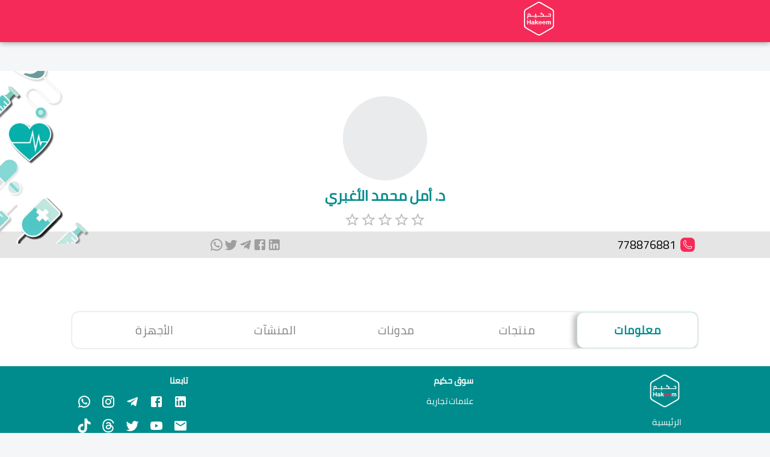

--- FILE ---
content_type: text/html; charset=utf-8
request_url: https://hakeem.app/profile/doctor/%D8%AF-%D8%A7%D9%94%D9%85%D9%84-%D9%85%D8%AD%D9%85%D8%AF-%D8%A7%D9%84%D8%A7%D9%94%D8%BA%D8%A8%D8%B1%D9%8A
body_size: 39735
content:
<!DOCTYPE html><html lang="ar"><head><meta charSet="utf-8"/><meta name="viewport" content="width=device-width"/><title>منصة حكيم | د. أمل محمد الأغبري</title><meta name="description" content="حمل تطبيق حكيم و احجز موعد مع د. أمل محمد الأغبري-أو إتصل على 778876881 (أخصائي جلدية متخصص في   (تجميل وليزر )-"/><meta property="og:description" content="حمل تطبيق حكيم و احجز موعد مع د. أمل محمد الأغبري-أو إتصل على 778876881 (أخصائي جلدية متخصص في   (تجميل وليزر )-"/><meta property="og:title" content="منصة حكيم | د. أمل محمد الأغبري"/><meta property="og:image" content="/assest/logo.svg"/><meta property="og:url" content="https://hakeem.app/profile/doctor/%D8%AF-%D8%A7%D9%94%D9%85%D9%84-%D9%85%D8%AD%D9%85%D8%AF-%D8%A7%D9%84%D8%A7%D9%94%D8%BA%D8%A8%D8%B1%D9%8A"/><meta name="next-head-count" content="8"/><link rel="shortcut icon" href="/favicon.ico"/><link rel="apple-touch-icon" sizes="180x180" href="/favicon.ico"/><meta name="theme-color" content="#317EFB"/><meta name="emotion-insertion-point" content=""/><style data-emotion="mui-style "></style><link rel="preload" href="/_next/static/css/454560a89d838968.css" as="style"/><link rel="stylesheet" href="/_next/static/css/454560a89d838968.css" data-n-g=""/><link rel="preload" href="/_next/static/css/f8520d2e6da66e30.css" as="style"/><link rel="stylesheet" href="/_next/static/css/f8520d2e6da66e30.css" data-n-p=""/><noscript data-n-css=""></noscript><script defer="" nomodule="" src="/_next/static/chunks/polyfills-c67a75d1b6f99dc8.js"></script><script defer="" src="/_next/static/chunks/6360.7f8eca961bd422f1.js"></script><script defer="" src="/_next/static/chunks/8582.f4b83c83f496d0b9.js"></script><script defer="" src="/_next/static/chunks/6227.d22337bdb6b1c813.js"></script><script defer="" src="/_next/static/chunks/1818-6d31180e24bc546e.js"></script><script defer="" src="/_next/static/chunks/3079.296e39eb8af7f17c.js"></script><script defer="" src="/_next/static/chunks/9833.a9ab32491d8996a4.js"></script><script defer="" src="/_next/static/chunks/1050-a42dfe7dc48ec704.js"></script><script defer="" src="/_next/static/chunks/73.0dcc1bcb2157bdb4.js"></script><script src="/_next/static/chunks/webpack-2bb73fa204a83d00.js" defer=""></script><script src="/_next/static/chunks/framework-3d0d1c881d45b3e2.js" defer=""></script><script src="/_next/static/chunks/main-dad0040ee7350ec1.js" defer=""></script><script src="/_next/static/chunks/pages/_app-2bbe4b068d17c841.js" defer=""></script><script src="/_next/static/chunks/ea88be26-b16eae958bb395ee.js" defer=""></script><script src="/_next/static/chunks/2cca2479-92c0d42f8656f087.js" defer=""></script><script src="/_next/static/chunks/2864-ce7a44c67765afd4.js" defer=""></script><script src="/_next/static/chunks/6412-9bd69e25f588775e.js" defer=""></script><script src="/_next/static/chunks/2041-5eb2e2ec1cb9bd84.js" defer=""></script><script src="/_next/static/chunks/pages/profile/%5B...id%5D-cce2187c45d22d42.js" defer=""></script><script src="/_next/static/yn35aIF9_-oWw2-U7M-9a/_buildManifest.js" defer=""></script><script src="/_next/static/yn35aIF9_-oWw2-U7M-9a/_ssgManifest.js" defer=""></script></head><body><div id="__next"><style data-emotion="muirtl-global 14exon0">html{-webkit-font-smoothing:antialiased;-moz-osx-font-smoothing:grayscale;box-sizing:border-box;-webkit-text-size-adjust:100%;}*,*::before,*::after{box-sizing:inherit;}strong,b{font-weight:700;}body{margin:0;color:#263238;font-size:14px;letter-spacing:-0.05px;text-align:justify;font-family:"Roboto","Helvetica","Arial",sans-serif;font-weight:400;line-height:1.5;background-color:#F4F6F8;}@media print{body{background-color:#fff;}}body::backdrop{background-color:#F4F6F8;}</style><style data-emotion="muirtl 1wv84ee">.muirtl-1wv84ee{height:100%;font-family:Cairo;}</style><div lang="ar" dir="rtl" style="height:100%" class="muirtl-1wv84ee"><div style="height:100%"><div><div style="display:none"><p>احجز دكتورك عبر حكيم , أفضل دكتور , أفضل طبيب , أفضل دكتورة , أفضل طبيبة , أفضل أطباء , طبيبك , احجز طبيبك , أطباء حكيم , أشهر استشاري , زيارة طبيب , اطلب طبيب , أخصائي طب , أفضل أطباء الباطنية , أفضل أطباء العيون , أفضل طبيب جراح , أفضل طبيب أسنان , أفضل طبيب نفسي , أفضل طبيب مناظير , دكتور , أفضل طبيب عظام , أفضل دكتور أطفال , أفضل دكتور تخدير , أفضل دكتور مخ وأعصاب , أفضل دكتور جهاز هضمي , أفضل دكتور قلب , أفضل دكتور مسالك بولية</p></div><div style="display:none"><p>أفضل دكتورة نساء وولادة , أفضل دكتور جلدية , أفضل دكتور مرارة , أفضل دكتور أمراض سكري , أفضل أخصائي , أفضل استشاري , طبيب اونلاين , طبيب عبر الانترنت , افضل طبيب أنف أذن حنجرة , أفضل طبيب كلى وبروستات , أفضل طبيب عمود فقري , أفضل طبيب بواسير , اسهل طريقة للبحث عن طبيب , حكيم الطبي , دكتورك اونلاين , أشطر دكتور , أشطر طبيب</p></div></div><div class="mystyle_ContainerMargin__VZpsC" style="background-color:white"><div class="navcolor  "><nav class="nav"><div class=" min-w-24 min-h-16 w-20 h-16"><a class="flex justify-center min-h-14 min-w-14 w-14 h-14 m-auto" href="/"><img alt="hakeem-logo" loading="lazy" width="50" height="50" decoding="async" data-nimg="1" style="color:transparent;width:100%;height:auto" src="/assest/navlogo.svg"/></a></div><div></div></nav></div><div class="mystyle_MenuMar__IWo0e"></div><div style="position:relative"><img alt="Background Image" loading="lazy" width="480" height="500" decoding="async" data-nimg="1" class="mystyle_xxx__yW8Pq" style="color:transparent" srcSet="/_next/image?url=%2Fassest%2FBGM.webp&amp;w=640&amp;q=75 1x, /_next/image?url=%2Fassest%2FBGM.webp&amp;w=1080&amp;q=75 2x" src="/_next/image?url=%2Fassest%2FBGM.webp&amp;w=1080&amp;q=75"/><div class="mystyle_Container__H8hZ7"><div class="mystyle_allcard__Ipjy1"><br/><br/><div class="mystyle_cardBooking__wyLQF"><div><div class="mystyle_profileandtextcardDetails__uwnSq"><div><style data-emotion="muirtl 1mzerio">.muirtl-1mzerio{display:flex;flex-direction:row;}.muirtl-1mzerio>:not(style):not(style){margin:0;}.muirtl-1mzerio>:not(style)~:not(style){margin-right:8px;}</style><div class="MuiStack-root mystyle_StackBook__Xq3ON muirtl-1mzerio"><style data-emotion="muirtl 1qq5dqo animation-c7515d">.muirtl-1qq5dqo{display:block;background-color:rgba(38, 50, 56, 0.11);height:1.2em;border-radius:50%;animation:animation-c7515d 2s ease-in-out 0.5s infinite;}@keyframes animation-c7515d{0%{opacity:1;}50%{opacity:0.4;}100%{opacity:1;}}</style><span class="MuiSkeleton-root MuiSkeleton-circular MuiSkeleton-pulse muirtl-1qq5dqo" style="width:140px;height:140px"></span> </div></div><div><h1 class="mystyle_textaboutdoctor1card__rCs7d">د. أمل محمد الأغبري</h1><p class="mystyle_textaboutdoctor2card__x8Vmo"></p></div><div><style data-emotion="muirtl 1fwwzvr">.muirtl-1fwwzvr{display:inline-flex;position:relative;font-size:1.5rem;color:#faaf00;cursor:pointer;text-align:right;-webkit-tap-highlight-color:transparent;pointer-events:none;}.muirtl-1fwwzvr.Mui-disabled{opacity:0.38;pointer-events:none;}.muirtl-1fwwzvr.Mui-focusVisible .MuiRating-iconActive{outline:1px solid #999;}.muirtl-1fwwzvr .MuiRating-visuallyHidden{border:0;clip:rect(0 0 0 0);height:1px;margin:-1px;overflow:hidden;padding:0;position:absolute;white-space:nowrap;width:1px;}</style><span class="MuiRating-root MuiRating-sizeMedium Mui-readOnly mystyle_sizestarscard__aatI_ MuiRating-readOnly muirtl-1fwwzvr" role="img" aria-label="0 Stars"><span><style data-emotion="muirtl 1xh6k8t">.muirtl-1xh6k8t{display:flex;transition:transform 150ms cubic-bezier(0.4, 0, 0.2, 1) 0ms;pointer-events:none;color:rgba(0, 0, 0, 0.26);}</style><span class="MuiRating-icon MuiRating-iconEmpty muirtl-1xh6k8t"><style data-emotion="muirtl 1cw4hi4">.muirtl-1cw4hi4{user-select:none;width:1em;height:1em;display:inline-block;fill:currentColor;flex-shrink:0;transition:fill 200ms cubic-bezier(0.4, 0, 0.2, 1) 0ms;font-size:inherit;}</style><svg class="MuiSvgIcon-root MuiSvgIcon-fontSizeInherit muirtl-1cw4hi4" focusable="false" aria-hidden="true" viewBox="0 0 24 24" data-testid="StarBorderIcon"><path d="M22 9.24l-7.19-.62L12 2 9.19 8.63 2 9.24l5.46 4.73L5.82 21 12 17.27 18.18 21l-1.63-7.03L22 9.24zM12 15.4l-3.76 2.27 1-4.28-3.32-2.88 4.38-.38L12 6.1l1.71 4.04 4.38.38-3.32 2.88 1 4.28L12 15.4z"></path></svg></span></span><span><span class="MuiRating-icon MuiRating-iconEmpty muirtl-1xh6k8t"><svg class="MuiSvgIcon-root MuiSvgIcon-fontSizeInherit muirtl-1cw4hi4" focusable="false" aria-hidden="true" viewBox="0 0 24 24" data-testid="StarBorderIcon"><path d="M22 9.24l-7.19-.62L12 2 9.19 8.63 2 9.24l5.46 4.73L5.82 21 12 17.27 18.18 21l-1.63-7.03L22 9.24zM12 15.4l-3.76 2.27 1-4.28-3.32-2.88 4.38-.38L12 6.1l1.71 4.04 4.38.38-3.32 2.88 1 4.28L12 15.4z"></path></svg></span></span><span><span class="MuiRating-icon MuiRating-iconEmpty muirtl-1xh6k8t"><svg class="MuiSvgIcon-root MuiSvgIcon-fontSizeInherit muirtl-1cw4hi4" focusable="false" aria-hidden="true" viewBox="0 0 24 24" data-testid="StarBorderIcon"><path d="M22 9.24l-7.19-.62L12 2 9.19 8.63 2 9.24l5.46 4.73L5.82 21 12 17.27 18.18 21l-1.63-7.03L22 9.24zM12 15.4l-3.76 2.27 1-4.28-3.32-2.88 4.38-.38L12 6.1l1.71 4.04 4.38.38-3.32 2.88 1 4.28L12 15.4z"></path></svg></span></span><span><span class="MuiRating-icon MuiRating-iconEmpty muirtl-1xh6k8t"><svg class="MuiSvgIcon-root MuiSvgIcon-fontSizeInherit muirtl-1cw4hi4" focusable="false" aria-hidden="true" viewBox="0 0 24 24" data-testid="StarBorderIcon"><path d="M22 9.24l-7.19-.62L12 2 9.19 8.63 2 9.24l5.46 4.73L5.82 21 12 17.27 18.18 21l-1.63-7.03L22 9.24zM12 15.4l-3.76 2.27 1-4.28-3.32-2.88 4.38-.38L12 6.1l1.71 4.04 4.38.38-3.32 2.88 1 4.28L12 15.4z"></path></svg></span></span><span><span class="MuiRating-icon MuiRating-iconEmpty muirtl-1xh6k8t"><svg class="MuiSvgIcon-root MuiSvgIcon-fontSizeInherit muirtl-1cw4hi4" focusable="false" aria-hidden="true" viewBox="0 0 24 24" data-testid="StarBorderIcon"><path d="M22 9.24l-7.19-.62L12 2 9.19 8.63 2 9.24l5.46 4.73L5.82 21 12 17.27 18.18 21l-1.63-7.03L22 9.24zM12 15.4l-3.76 2.27 1-4.28-3.32-2.88 4.38-.38L12 6.1l1.71 4.04 4.38.38-3.32 2.88 1 4.28L12 15.4z"></path></svg></span></span></span></div></div></div></div></div></div></div><div class="mystyle_phoneSquarestyle__gVjQJ"><div class="mystyle_Container__H8hZ7"><div class="mystyle_allcard__Ipjy1"><div class="mystyle_phoneSquarediet__Ti5Ek"><div class="mystyle_iconPhone__AbCtp"><img alt="hakeem" loading="lazy" width="100" height="100" decoding="async" data-nimg="1" class="mystyle_iconPhone__AbCtp" style="color:transparent" src="/assest/phoneIcon.svg"/></div><div><p class="mystyle_fontNum__6w_gv">778876881<!-- --> </p></div><div><div class="mystyle_card__atOxy"><div class="mystyle_cardssocail__g_iAw"><div class="mystyle_card__atOxy"><button aria-label="linkedin" style="background-color:transparent;border:none;padding:0;font:inherit;color:inherit;cursor:pointer;outline:none"><style data-emotion="muirtl 1425sq3">.muirtl-1425sq3{user-select:none;width:1em;height:1em;display:inline-block;fill:currentColor;flex-shrink:0;transition:fill 200ms cubic-bezier(0.4, 0, 0.2, 1) 0ms;font-size:1.5rem;color:#9e9e9e;}</style><svg class="MuiSvgIcon-root MuiSvgIcon-fontSizeMedium mystyle_iconPhone__AbCtp muirtl-1425sq3" focusable="false" aria-hidden="true" viewBox="0 0 24 24" data-testid="LinkedInIcon"><path d="M19 3a2 2 0 0 1 2 2v14a2 2 0 0 1-2 2H5a2 2 0 0 1-2-2V5a2 2 0 0 1 2-2h14m-.5 15.5v-5.3a3.26 3.26 0 0 0-3.26-3.26c-.85 0-1.84.52-2.32 1.3v-1.11h-2.79v8.37h2.79v-4.93c0-.77.62-1.4 1.39-1.4a1.4 1.4 0 0 1 1.4 1.4v4.93h2.79M6.88 8.56a1.68 1.68 0 0 0 1.68-1.68c0-.93-.75-1.69-1.68-1.69a1.69 1.69 0 0 0-1.69 1.69c0 .93.76 1.68 1.69 1.68m1.39 9.94v-8.37H5.5v8.37h2.77z"></path></svg></button></div><div class="mystyle_card__atOxy"><button aria-label="facebook" style="background-color:transparent;border:none;padding:0;font:inherit;color:inherit;cursor:pointer;outline:none"><svg class="MuiSvgIcon-root MuiSvgIcon-fontSizeMedium mystyle_iconPhone__AbCtp muirtl-1425sq3" focusable="false" aria-hidden="true" viewBox="0 0 24 24" data-testid="FacebookIcon"><path d="M5 3h14a2 2 0 0 1 2 2v14a2 2 0 0 1-2 2H5a2 2 0 0 1-2-2V5a2 2 0 0 1 2-2m13 2h-2.5A3.5 3.5 0 0 0 12 8.5V11h-2v3h2v7h3v-7h3v-3h-3V9a1 1 0 0 1 1-1h2V5z"></path></svg></button></div><div class="mystyle_card__atOxy"><button aria-label="telegram" style="background-color:transparent;border:none;padding:0;font:inherit;color:inherit;cursor:pointer;outline:none"><svg class="MuiSvgIcon-root MuiSvgIcon-fontSizeMedium mystyle_iconPhone__AbCtp muirtl-1425sq3" focusable="false" aria-hidden="true" viewBox="0 0 24 24" data-testid="TelegramIcon"><path d="M9.78 18.65l.28-4.23 7.68-6.92c.34-.31-.07-.46-.52-.19L7.74 13.3 3.64 12c-.88-.25-.89-.86.2-1.3l15.97-6.16c.73-.33 1.43.18 1.15 1.3l-2.72 12.81c-.19.91-.74 1.13-1.5.71L12.6 16.3l-1.99 1.93c-.23.23-.42.42-.83.42z"></path></svg></button></div><div class="mystyle_card__atOxy"><button aria-label="twitter" style="background-color:transparent;border:none;padding:0;font:inherit;color:inherit;cursor:pointer;outline:none"><svg class="MuiSvgIcon-root MuiSvgIcon-fontSizeMedium mystyle_iconPhone__AbCtp muirtl-1425sq3" focusable="false" aria-hidden="true" viewBox="0 0 24 24" data-testid="TwitterIcon"><path d="M22.46 6c-.77.35-1.6.58-2.46.69.88-.53 1.56-1.37 1.88-2.38-.83.5-1.75.85-2.72 1.05C18.37 4.5 17.26 4 16 4c-2.35 0-4.27 1.92-4.27 4.29 0 .34.04.67.11.98C8.28 9.09 5.11 7.38 3 4.79c-.37.63-.58 1.37-.58 2.15 0 1.49.75 2.81 1.91 3.56-.71 0-1.37-.2-1.95-.5v.03c0 2.08 1.48 3.82 3.44 4.21a4.22 4.22 0 0 1-1.93.07 4.28 4.28 0 0 0 4 2.98 8.521 8.521 0 0 1-5.33 1.84c-.34 0-.68-.02-1.02-.06C3.44 20.29 5.7 21 8.12 21 16 21 20.33 14.46 20.33 8.79c0-.19 0-.37-.01-.56.84-.6 1.56-1.36 2.14-2.23z"></path></svg></button></div><div class="mystyle_card__atOxy"><button aria-label="whatsapp" style="background-color:transparent;border:none;padding:0;font:inherit;color:inherit;cursor:pointer;outline:none"><svg class="MuiSvgIcon-root MuiSvgIcon-fontSizeMedium mystyle_iconPhone__AbCtp muirtl-1425sq3" focusable="false" aria-hidden="true" viewBox="0 0 24 24" data-testid="WhatsAppIcon"><path d="M16.75 13.96c.25.13.41.2.46.3.06.11.04.61-.21 1.18-.2.56-1.24 1.1-1.7 1.12-.46.02-.47.36-2.96-.73-2.49-1.09-3.99-3.75-4.11-3.92-.12-.17-.96-1.38-.92-2.61.05-1.22.69-1.8.95-2.04.24-.26.51-.29.68-.26h.47c.15 0 .36-.06.55.45l.69 1.87c.06.13.1.28.01.44l-.27.41-.39.42c-.12.12-.26.25-.12.5.12.26.62 1.09 1.32 1.78.91.88 1.71 1.17 1.95 1.3.24.14.39.12.54-.04l.81-.94c.19-.25.35-.19.58-.11l1.67.88M12 2a10 10 0 0 1 10 10 10 10 0 0 1-10 10c-1.97 0-3.8-.57-5.35-1.55L2 22l1.55-4.65A9.969 9.969 0 0 1 2 12 10 10 0 0 1 12 2m0 2a8 8 0 0 0-8 8c0 1.72.54 3.31 1.46 4.61L4.5 19.5l2.89-.96A7.95 7.95 0 0 0 12 20a8 8 0 0 0 8-8 8 8 0 0 0-8-8z"></path></svg></button></div></div></div></div></div></div></div></div><div class="mystyle_SectionContainer___Jnmi"><div class="mystyle_allcard__Ipjy1"><div class="mystyle_SizeSilderCard__KM0_W"></div></div></div><div><div class="mystyle_SectionContainer___Jnmi"><div class="mystyle_allcard__Ipjy1"><div><div class="mystyle_stylesTabsFav__PyP6N"><style data-emotion="muirtl nl43rg">.muirtl-nl43rg .MuiTabs-flexContainer{justify-content:initial;gap:0rem;}@media (min-width:768px) and (max-width:912px){.muirtl-nl43rg .MuiTabs-flexContainer{justify-content:initial;gap:0.3rem;}}@media (min-width:913px){.muirtl-nl43rg .MuiTabs-flexContainer{justify-content:initial;gap:0.5rem;}}</style><style data-emotion="muirtl nmtcsf">.muirtl-nmtcsf{overflow:hidden;min-height:48px;-webkit-overflow-scrolling:touch;display:flex;}@media (max-width:599.95px){.muirtl-nmtcsf .MuiTabs-scrollButtons{display:none;}}.muirtl-nmtcsf .MuiTabs-flexContainer{justify-content:initial;gap:0rem;}@media (min-width:768px) and (max-width:912px){.muirtl-nmtcsf .MuiTabs-flexContainer{justify-content:initial;gap:0.3rem;}}@media (min-width:913px){.muirtl-nmtcsf .MuiTabs-flexContainer{justify-content:initial;gap:0.5rem;}}</style><div class="MuiTabs-root muirtl-nmtcsf"><style data-emotion="muirtl oqr85h">.muirtl-oqr85h{overflow-x:auto;overflow-y:hidden;scrollbar-width:none;}.muirtl-oqr85h::-webkit-scrollbar{display:none;}</style><div style="width:99px;height:99px;position:absolute;top:-9999px;overflow:scroll" class="MuiTabs-scrollableX MuiTabs-hideScrollbar muirtl-oqr85h"></div><style data-emotion="muirtl 12qnib">.muirtl-12qnib{position:relative;display:inline-block;flex:1 1 auto;white-space:nowrap;scrollbar-width:none;overflow-x:auto;overflow-y:hidden;}.muirtl-12qnib::-webkit-scrollbar{display:none;}</style><div class="MuiTabs-scroller MuiTabs-hideScrollbar MuiTabs-scrollableX muirtl-12qnib" style="overflow:hidden;margin-bottom:0"><style data-emotion="muirtl k008qs">.muirtl-k008qs{display:flex;}</style><div class="MuiTabs-flexContainer muirtl-k008qs" role="tablist"><style data-emotion="muirtl 1319xax">.muirtl-1319xax{height:100%;color:black;opacity:0.5;box-shadow:-5px 2px 9px 1px #bcbcbc;}.muirtl-1319xax.Mui-selected{border:0.5px solid #ccf0ef;color:#008C8D!important;font-weight:600;border-radius:12px;opacity:1!important;background-color:white!important;}@media (min-width:301px) and (max-width:767px){.muirtl-1319xax{font-size:0.9rem;width:25%!important;}}@media (min-width:280px) and (max-width:300px){.muirtl-1319xax{font-size:0.7rem;width:16%!important;}}@media (min-width:768px) and (max-width:912px){.muirtl-1319xax{font-size:1rem;width:19.299%!important;}}@media (min-width:913px){.muirtl-1319xax{font-size:1.2rem;width:19.299%!important;opacity:0.5;height:60px;padding:5px;}}</style><style data-emotion="muirtl 1290v1c">.muirtl-1290v1c{font-size:14px;text-align:center;font-family:"Roboto","Helvetica","Arial",sans-serif;font-weight:500;line-height:1.25;letter-spacing:0.02857em;text-transform:uppercase;max-width:360px;min-width:90px;position:relative;min-height:48px;flex-shrink:0;padding:12px 16px;overflow:hidden;white-space:normal;flex-direction:column;color:#546e7a;height:100%;color:black;opacity:0.5;box-shadow:-5px 2px 9px 1px #bcbcbc;}.muirtl-1290v1c.Mui-selected{color:#F52A59;}.muirtl-1290v1c.Mui-disabled{color:rgba(0, 0, 0, 0.38);}.muirtl-1290v1c.Mui-selected{border:0.5px solid #ccf0ef;color:#008C8D!important;font-weight:600;border-radius:12px;opacity:1!important;background-color:white!important;}@media (min-width:301px) and (max-width:767px){.muirtl-1290v1c{font-size:0.9rem;width:25%!important;}}@media (min-width:280px) and (max-width:300px){.muirtl-1290v1c{font-size:0.7rem;width:16%!important;}}@media (min-width:768px) and (max-width:912px){.muirtl-1290v1c{font-size:1rem;width:19.299%!important;}}@media (min-width:913px){.muirtl-1290v1c{font-size:1.2rem;width:19.299%!important;opacity:0.5;height:60px;padding:5px;}}</style><style data-emotion="muirtl 1yq1c96">.muirtl-1yq1c96{display:inline-flex;align-items:center;justify-content:center;position:relative;box-sizing:border-box;-webkit-tap-highlight-color:transparent;background-color:transparent;outline:0;border:0;margin:0;border-radius:0;padding:0;cursor:pointer;user-select:none;vertical-align:middle;-moz-appearance:none;-webkit-appearance:none;text-decoration:none;color:inherit;font-size:14px;text-align:center;font-family:"Roboto","Helvetica","Arial",sans-serif;font-weight:500;line-height:1.25;letter-spacing:0.02857em;text-transform:uppercase;max-width:360px;min-width:90px;position:relative;min-height:48px;flex-shrink:0;padding:12px 16px;overflow:hidden;white-space:normal;flex-direction:column;color:#546e7a;height:100%;color:black;opacity:0.5;box-shadow:-5px 2px 9px 1px #bcbcbc;}.muirtl-1yq1c96::-moz-focus-inner{border-style:none;}.muirtl-1yq1c96.Mui-disabled{pointer-events:none;cursor:default;}@media print{.muirtl-1yq1c96{color-adjust:exact;}}.muirtl-1yq1c96.Mui-selected{color:#F52A59;}.muirtl-1yq1c96.Mui-disabled{color:rgba(0, 0, 0, 0.38);}.muirtl-1yq1c96.Mui-selected{border:0.5px solid #ccf0ef;color:#008C8D!important;font-weight:600;border-radius:12px;opacity:1!important;background-color:white!important;}@media (min-width:301px) and (max-width:767px){.muirtl-1yq1c96{font-size:0.9rem;width:25%!important;}}@media (min-width:280px) and (max-width:300px){.muirtl-1yq1c96{font-size:0.7rem;width:16%!important;}}@media (min-width:768px) and (max-width:912px){.muirtl-1yq1c96{font-size:1rem;width:19.299%!important;}}@media (min-width:913px){.muirtl-1yq1c96{font-size:1.2rem;width:19.299%!important;opacity:0.5;height:60px;padding:5px;}}</style><button class="MuiButtonBase-root MuiTab-root MuiTab-textColorPrimary Mui-selected muirtl-1yq1c96" tabindex="0" type="button" role="tab" aria-selected="true">معلومات <style data-emotion="muirtl lwz640">.muirtl-lwz640{position:absolute;height:2px;bottom:0;width:100%;transition:all 300ms cubic-bezier(0.4, 0, 0.2, 1) 0ms;background-color:#F52A59;}</style><span style="background-color:white;height:0" class="MuiTabs-indicator muirtl-lwz640"></span></button><style data-emotion="muirtl 495iqm">.muirtl-495iqm{height:100%;color:black;opacity:0.5;box-shadow:none;}.muirtl-495iqm.Mui-selected{border:0.5px solid #ccf0ef;color:#008C8D!important;font-weight:600;border-radius:12px;opacity:1!important;background-color:white!important;}@media (min-width:301px) and (max-width:767px){.muirtl-495iqm{font-size:0.9rem;width:25%!important;}}@media (min-width:280px) and (max-width:300px){.muirtl-495iqm{font-size:0.7rem;width:16%!important;}}@media (min-width:768px) and (max-width:912px){.muirtl-495iqm{font-size:1rem;width:19.299%!important;}}@media (min-width:913px){.muirtl-495iqm{font-size:1.2rem;width:19.299%!important;opacity:0.5;height:60px;padding:5px;}}</style><style data-emotion="muirtl 1i0y46o">.muirtl-1i0y46o{font-size:14px;text-align:center;font-family:"Roboto","Helvetica","Arial",sans-serif;font-weight:500;line-height:1.25;letter-spacing:0.02857em;text-transform:uppercase;max-width:360px;min-width:90px;position:relative;min-height:48px;flex-shrink:0;padding:12px 16px;overflow:hidden;white-space:normal;flex-direction:column;color:#546e7a;height:100%;color:black;opacity:0.5;box-shadow:none;}.muirtl-1i0y46o.Mui-selected{color:#F52A59;}.muirtl-1i0y46o.Mui-disabled{color:rgba(0, 0, 0, 0.38);}.muirtl-1i0y46o.Mui-selected{border:0.5px solid #ccf0ef;color:#008C8D!important;font-weight:600;border-radius:12px;opacity:1!important;background-color:white!important;}@media (min-width:301px) and (max-width:767px){.muirtl-1i0y46o{font-size:0.9rem;width:25%!important;}}@media (min-width:280px) and (max-width:300px){.muirtl-1i0y46o{font-size:0.7rem;width:16%!important;}}@media (min-width:768px) and (max-width:912px){.muirtl-1i0y46o{font-size:1rem;width:19.299%!important;}}@media (min-width:913px){.muirtl-1i0y46o{font-size:1.2rem;width:19.299%!important;opacity:0.5;height:60px;padding:5px;}}</style><style data-emotion="muirtl ru1d4u">.muirtl-ru1d4u{display:inline-flex;align-items:center;justify-content:center;position:relative;box-sizing:border-box;-webkit-tap-highlight-color:transparent;background-color:transparent;outline:0;border:0;margin:0;border-radius:0;padding:0;cursor:pointer;user-select:none;vertical-align:middle;-moz-appearance:none;-webkit-appearance:none;text-decoration:none;color:inherit;font-size:14px;text-align:center;font-family:"Roboto","Helvetica","Arial",sans-serif;font-weight:500;line-height:1.25;letter-spacing:0.02857em;text-transform:uppercase;max-width:360px;min-width:90px;position:relative;min-height:48px;flex-shrink:0;padding:12px 16px;overflow:hidden;white-space:normal;flex-direction:column;color:#546e7a;height:100%;color:black;opacity:0.5;box-shadow:none;}.muirtl-ru1d4u::-moz-focus-inner{border-style:none;}.muirtl-ru1d4u.Mui-disabled{pointer-events:none;cursor:default;}@media print{.muirtl-ru1d4u{color-adjust:exact;}}.muirtl-ru1d4u.Mui-selected{color:#F52A59;}.muirtl-ru1d4u.Mui-disabled{color:rgba(0, 0, 0, 0.38);}.muirtl-ru1d4u.Mui-selected{border:0.5px solid #ccf0ef;color:#008C8D!important;font-weight:600;border-radius:12px;opacity:1!important;background-color:white!important;}@media (min-width:301px) and (max-width:767px){.muirtl-ru1d4u{font-size:0.9rem;width:25%!important;}}@media (min-width:280px) and (max-width:300px){.muirtl-ru1d4u{font-size:0.7rem;width:16%!important;}}@media (min-width:768px) and (max-width:912px){.muirtl-ru1d4u{font-size:1rem;width:19.299%!important;}}@media (min-width:913px){.muirtl-ru1d4u{font-size:1.2rem;width:19.299%!important;opacity:0.5;height:60px;padding:5px;}}</style><button class="MuiButtonBase-root MuiTab-root MuiTab-textColorPrimary muirtl-ru1d4u" tabindex="-1" type="button" role="tab" aria-selected="false"> منتجات</button><button class="MuiButtonBase-root MuiTab-root MuiTab-textColorPrimary muirtl-ru1d4u" tabindex="-1" type="button" role="tab" aria-selected="false">مدونات</button><button class="MuiButtonBase-root MuiTab-root MuiTab-textColorPrimary muirtl-ru1d4u" tabindex="-1" type="button" role="tab" aria-selected="false">المنشآت</button><style data-emotion="muirtl 1552mqd">.muirtl-1552mqd{height:100%;color:black;opacity:0.5;box-shadow:none;}.muirtl-1552mqd.Mui-selected{border:0.5px solid #ccf0ef;color:#008C8D!important;font-weight:600;border-radius:12px;opacity:1!important;background-color:white!important;}@media (min-width:301px) and (max-width:767px){.muirtl-1552mqd{font-size:0.9rem;width:25%!important;}}@media (min-width:280px) and (max-width:300px){.muirtl-1552mqd{font-size:0.7rem;width:16%!important;}}@media (min-width:768px) and (max-width:912px){.muirtl-1552mqd{font-size:1rem;width:19.299%!important;}}@media (min-width:913px){.muirtl-1552mqd{font-size:1.2rem;width:19.299%!important;opacity:0.5;height:60px;padding:5px;}}.muirtl-1552mqd.Mui-selected{border:none;}</style><style data-emotion="muirtl iffyf4">.muirtl-iffyf4{font-size:14px;text-align:center;font-family:"Roboto","Helvetica","Arial",sans-serif;font-weight:500;line-height:1.25;letter-spacing:0.02857em;text-transform:uppercase;max-width:360px;min-width:90px;position:relative;min-height:48px;flex-shrink:0;padding:12px 16px;overflow:hidden;white-space:normal;flex-direction:column;color:#546e7a;height:100%;color:black;opacity:0.5;box-shadow:none;}.muirtl-iffyf4.Mui-selected{color:#F52A59;}.muirtl-iffyf4.Mui-disabled{color:rgba(0, 0, 0, 0.38);}.muirtl-iffyf4.Mui-selected{border:0.5px solid #ccf0ef;color:#008C8D!important;font-weight:600;border-radius:12px;opacity:1!important;background-color:white!important;}@media (min-width:301px) and (max-width:767px){.muirtl-iffyf4{font-size:0.9rem;width:25%!important;}}@media (min-width:280px) and (max-width:300px){.muirtl-iffyf4{font-size:0.7rem;width:16%!important;}}@media (min-width:768px) and (max-width:912px){.muirtl-iffyf4{font-size:1rem;width:19.299%!important;}}@media (min-width:913px){.muirtl-iffyf4{font-size:1.2rem;width:19.299%!important;opacity:0.5;height:60px;padding:5px;}}.muirtl-iffyf4.Mui-selected{border:none;}</style><style data-emotion="muirtl mbox3c">.muirtl-mbox3c{display:inline-flex;align-items:center;justify-content:center;position:relative;box-sizing:border-box;-webkit-tap-highlight-color:transparent;background-color:transparent;outline:0;border:0;margin:0;border-radius:0;padding:0;cursor:pointer;user-select:none;vertical-align:middle;-moz-appearance:none;-webkit-appearance:none;text-decoration:none;color:inherit;font-size:14px;text-align:center;font-family:"Roboto","Helvetica","Arial",sans-serif;font-weight:500;line-height:1.25;letter-spacing:0.02857em;text-transform:uppercase;max-width:360px;min-width:90px;position:relative;min-height:48px;flex-shrink:0;padding:12px 16px;overflow:hidden;white-space:normal;flex-direction:column;color:#546e7a;height:100%;color:black;opacity:0.5;box-shadow:none;}.muirtl-mbox3c::-moz-focus-inner{border-style:none;}.muirtl-mbox3c.Mui-disabled{pointer-events:none;cursor:default;}@media print{.muirtl-mbox3c{color-adjust:exact;}}.muirtl-mbox3c.Mui-selected{color:#F52A59;}.muirtl-mbox3c.Mui-disabled{color:rgba(0, 0, 0, 0.38);}.muirtl-mbox3c.Mui-selected{border:0.5px solid #ccf0ef;color:#008C8D!important;font-weight:600;border-radius:12px;opacity:1!important;background-color:white!important;}@media (min-width:301px) and (max-width:767px){.muirtl-mbox3c{font-size:0.9rem;width:25%!important;}}@media (min-width:280px) and (max-width:300px){.muirtl-mbox3c{font-size:0.7rem;width:16%!important;}}@media (min-width:768px) and (max-width:912px){.muirtl-mbox3c{font-size:1rem;width:19.299%!important;}}@media (min-width:913px){.muirtl-mbox3c{font-size:1.2rem;width:19.299%!important;opacity:0.5;height:60px;padding:5px;}}.muirtl-mbox3c.Mui-selected{border:none;}</style><button class="MuiButtonBase-root MuiTab-root MuiTab-textColorPrimary muirtl-mbox3c" tabindex="-1" type="button" role="tab" aria-selected="false">الأجهزة</button></div></div></div></div></div><div><style data-emotion="muirtl fb5pz1">.muirtl-fb5pz1{padding:24px;padding:0px;}</style><div class="MuiTabPanel-root muirtl-fb5pz1" role="tabpanel" padding="0px !important"></div></div><div class="MuiTabPanel-root muirtl-fb5pz1" hidden="" role="tabpanel" padding="0px !important"></div><div class="MuiTabPanel-root muirtl-fb5pz1" hidden="" role="tabpanel" padding="0px !important"></div><div class="MuiTabPanel-root muirtl-fb5pz1" hidden="" role="tabpanel" padding="0px !important"></div><div class="MuiTabPanel-root muirtl-fb5pz1" hidden="" role="tabpanel" padding="0px !important"></div></div></div></div><div class="mystyle_containerwhite__4lvGx"></div><div class="mystyle_footercolor__NKxEU mystyle_relativePosition__ITk4E"><div class="mystyle_footer__ugm9H"><div><div class="mystyle_textfooter__ZAeS6"><div class="mystyle_logof__GLea_"><img alt="hakeem-log" loading="lazy" width="50" height="50" decoding="async" data-nimg="1" class="mystyle_logof__GLea_" style="color:transparent" src="/images/logo4.svg"/></div><p>  <a href="/">الرئيسية</a> </p><p> <a href="/about">عن حكيم</a></p><p>  <a href="/contact-us">تواصل معنا</a></p><p>  <a href="/term-conditions">الشروط  و الخصوصية</a></p></div></div><div><div><p class="mystyle_bloodtextfooter__Efcm2">سوق حكيم</p><p class="mystyle_textfooter__ZAeS6"> <a href="/trade-marks"> <!-- -->علامات تجارية</a></p></div></div><div></div><div><div class="mystyle_textandsocial__1gUQ5"><div><p class="mystyle_bloodtextfooter__Efcm2"> تابعنا</p><div class="mystyle_cardssocailfooter__eRe7o"><div><a href="https://www.linkedin.com/company/75742143/" alt="hakeem linkedin" title="hakeem linkedin" target="_blank" rel="noreferrer"><style data-emotion="muirtl 1okqa6k">.muirtl-1okqa6k{user-select:none;width:1em;height:1em;display:inline-block;fill:currentColor;flex-shrink:0;transition:fill 200ms cubic-bezier(0.4, 0, 0.2, 1) 0ms;font-size:1.5rem;color:white;}</style><svg class="MuiSvgIcon-root MuiSvgIcon-fontSizeMedium mystyle_FSocial__IlJFU muirtl-1okqa6k" focusable="false" aria-hidden="true" viewBox="0 0 24 24" data-testid="LinkedInIcon"><path d="M19 3a2 2 0 0 1 2 2v14a2 2 0 0 1-2 2H5a2 2 0 0 1-2-2V5a2 2 0 0 1 2-2h14m-.5 15.5v-5.3a3.26 3.26 0 0 0-3.26-3.26c-.85 0-1.84.52-2.32 1.3v-1.11h-2.79v8.37h2.79v-4.93c0-.77.62-1.4 1.39-1.4a1.4 1.4 0 0 1 1.4 1.4v4.93h2.79M6.88 8.56a1.68 1.68 0 0 0 1.68-1.68c0-.93-.75-1.69-1.68-1.69a1.69 1.69 0 0 0-1.69 1.69c0 .93.76 1.68 1.69 1.68m1.39 9.94v-8.37H5.5v8.37h2.77z"></path></svg></a></div><div class="mystyle_card__atOxy"><a href="https://www.facebook.com/hakeem.app.official" alt="hakeem facebook " title="hakeem facebook" target="_blank" rel="noreferrer"><svg class="MuiSvgIcon-root MuiSvgIcon-fontSizeMedium mystyle_FSocial__IlJFU muirtl-1okqa6k" focusable="false" aria-hidden="true" viewBox="0 0 24 24" data-testid="FacebookIcon"><path d="M5 3h14a2 2 0 0 1 2 2v14a2 2 0 0 1-2 2H5a2 2 0 0 1-2-2V5a2 2 0 0 1 2-2m13 2h-2.5A3.5 3.5 0 0 0 12 8.5V11h-2v3h2v7h3v-7h3v-3h-3V9a1 1 0 0 1 1-1h2V5z"></path></svg></a></div><div class="mystyle_card__atOxy"><a href="https://t.me/hakeemplatform" alt="hakeem telegram" title="hakeem telegram" target="_blank" rel="noreferrer"><svg class="MuiSvgIcon-root MuiSvgIcon-fontSizeMedium mystyle_FSocial__IlJFU muirtl-1okqa6k" focusable="false" aria-hidden="true" viewBox="0 0 24 24" data-testid="TelegramIcon"><path d="M9.78 18.65l.28-4.23 7.68-6.92c.34-.31-.07-.46-.52-.19L7.74 13.3 3.64 12c-.88-.25-.89-.86.2-1.3l15.97-6.16c.73-.33 1.43.18 1.15 1.3l-2.72 12.81c-.19.91-.74 1.13-1.5.71L12.6 16.3l-1.99 1.93c-.23.23-.42.42-.83.42z"></path></svg></a></div><div class="mystyle_card__atOxy"><a href="https://www.instagram.com/hakeem.apps/" alt="hakeem instagram" title="hakeem instagram" target="_blank" rel="noreferrer"><svg class="MuiSvgIcon-root MuiSvgIcon-fontSizeMedium mystyle_FSocial__IlJFU muirtl-1okqa6k" focusable="false" aria-hidden="true" viewBox="0 0 24 24" data-testid="InstagramIcon"><path d="M7.8 2h8.4C19.4 2 22 4.6 22 7.8v8.4a5.8 5.8 0 0 1-5.8 5.8H7.8C4.6 22 2 19.4 2 16.2V7.8A5.8 5.8 0 0 1 7.8 2m-.2 2A3.6 3.6 0 0 0 4 7.6v8.8C4 18.39 5.61 20 7.6 20h8.8a3.6 3.6 0 0 0 3.6-3.6V7.6C20 5.61 18.39 4 16.4 4H7.6m9.65 1.5a1.25 1.25 0 0 1 1.25 1.25A1.25 1.25 0 0 1 17.25 8 1.25 1.25 0 0 1 16 6.75a1.25 1.25 0 0 1 1.25-1.25M12 7a5 5 0 0 1 5 5 5 5 0 0 1-5 5 5 5 0 0 1-5-5 5 5 0 0 1 5-5m0 2a3 3 0 0 0-3 3 3 3 0 0 0 3 3 3 3 0 0 0 3-3 3 3 0 0 0-3-3z"></path></svg></a></div><div class="mystyle_card__atOxy"><a href="https://wa.me/967778876004 " alt="hakeem whatsapp" title="hakeem whatsapp" target="_blank" rel="noreferrer"><svg class="MuiSvgIcon-root MuiSvgIcon-fontSizeMedium mystyle_FSocial__IlJFU muirtl-1okqa6k" focusable="false" aria-hidden="true" viewBox="0 0 24 24" data-testid="WhatsAppIcon"><path d="M16.75 13.96c.25.13.41.2.46.3.06.11.04.61-.21 1.18-.2.56-1.24 1.1-1.7 1.12-.46.02-.47.36-2.96-.73-2.49-1.09-3.99-3.75-4.11-3.92-.12-.17-.96-1.38-.92-2.61.05-1.22.69-1.8.95-2.04.24-.26.51-.29.68-.26h.47c.15 0 .36-.06.55.45l.69 1.87c.06.13.1.28.01.44l-.27.41-.39.42c-.12.12-.26.25-.12.5.12.26.62 1.09 1.32 1.78.91.88 1.71 1.17 1.95 1.3.24.14.39.12.54-.04l.81-.94c.19-.25.35-.19.58-.11l1.67.88M12 2a10 10 0 0 1 10 10 10 10 0 0 1-10 10c-1.97 0-3.8-.57-5.35-1.55L2 22l1.55-4.65A9.969 9.969 0 0 1 2 12 10 10 0 0 1 12 2m0 2a8 8 0 0 0-8 8c0 1.72.54 3.31 1.46 4.61L4.5 19.5l2.89-.96A7.95 7.95 0 0 0 12 20a8 8 0 0 0 8-8 8 8 0 0 0-8-8z"></path></svg></a></div><div class="mystyle_card__atOxy"><a href="mailto:marketing@hakeem.app" alt="hakeem mail" title="hakeem mail" target="_blank" rel="noreferrer"><svg class="MuiSvgIcon-root MuiSvgIcon-fontSizeMedium mystyle_FSocial__IlJFU muirtl-1okqa6k" focusable="false" aria-hidden="true" viewBox="0 0 24 24" data-testid="MailIcon"><path d="M20 4H4c-1.1 0-1.99.9-1.99 2L2 18c0 1.1.9 2 2 2h16c1.1 0 2-.9 2-2V6c0-1.1-.9-2-2-2zm0 4-8 5-8-5V6l8 5 8-5v2z"></path></svg></a></div><div class="mystyle_card__atOxy"><a href="https://www.youtube.com/channel/UCECN-Cqfn1LphIV2sJjc99w" alt="hakeem youtube" title="hakeem youtube" target="_blank" rel="noreferrer"><svg class="MuiSvgIcon-root MuiSvgIcon-fontSizeMedium mystyle_FSocial__IlJFU muirtl-1okqa6k" focusable="false" aria-hidden="true" viewBox="0 0 24 24" data-testid="YouTubeIcon"><path d="M10 15l5.19-3L10 9v6m11.56-7.83c.13.47.22 1.1.28 1.9.07.8.1 1.49.1 2.09L22 12c0 2.19-.16 3.8-.44 4.83-.25.9-.83 1.48-1.73 1.73-.47.13-1.33.22-2.65.28-1.3.07-2.49.1-3.59.1L12 19c-4.19 0-6.8-.16-7.83-.44-.9-.25-1.48-.83-1.73-1.73-.13-.47-.22-1.1-.28-1.9-.07-.8-.1-1.49-.1-2.09L2 12c0-2.19.16-3.8.44-4.83.25-.9.83-1.48 1.73-1.73.47-.13 1.33-.22 2.65-.28 1.3-.07 2.49-.1 3.59-.1L12 5c4.19 0 6.8.16 7.83.44.9.25 1.48.83 1.73 1.73z"></path></svg></a></div><div class="mystyle_card__atOxy"><a href="https://twitter.com/HakeemAppOffici" alt="hakeem twitter" title="hakeem twitter" target="_blank" rel="noreferrer"><svg class="MuiSvgIcon-root MuiSvgIcon-fontSizeMedium mystyle_FSocial__IlJFU muirtl-1okqa6k" focusable="false" aria-hidden="true" viewBox="0 0 24 24" data-testid="TwitterIcon"><path d="M22.46 6c-.77.35-1.6.58-2.46.69.88-.53 1.56-1.37 1.88-2.38-.83.5-1.75.85-2.72 1.05C18.37 4.5 17.26 4 16 4c-2.35 0-4.27 1.92-4.27 4.29 0 .34.04.67.11.98C8.28 9.09 5.11 7.38 3 4.79c-.37.63-.58 1.37-.58 2.15 0 1.49.75 2.81 1.91 3.56-.71 0-1.37-.2-1.95-.5v.03c0 2.08 1.48 3.82 3.44 4.21a4.22 4.22 0 0 1-1.93.07 4.28 4.28 0 0 0 4 2.98 8.521 8.521 0 0 1-5.33 1.84c-.34 0-.68-.02-1.02-.06C3.44 20.29 5.7 21 8.12 21 16 21 20.33 14.46 20.33 8.79c0-.19 0-.37-.01-.56.84-.6 1.56-1.36 2.14-2.23z"></path></svg></a></div><div class="mystyle_card__atOxy"><a href="https://www.threads.net/@hakeem.apps" alt="hakeem twitter" title="hakeem threads" target="_blank" rel="noreferrer">   <svg aria-hidden="true" focusable="false" data-prefix="fab" data-icon="threads" class="svg-inline--fa fa-threads fa-xl mystyle_FSocial__IlJFU" role="img" xmlns="http://www.w3.org/2000/svg" viewBox="0 0 448 512"><path fill="currentColor" d="M331.5 235.7c2.2 .9 4.2 1.9 6.3 2.8c29.2 14.1 50.6 35.2 61.8 61.4c15.7 36.5 17.2 95.8-30.3 143.2c-36.2 36.2-80.3 52.5-142.6 53h-.3c-70.2-.5-124.1-24.1-160.4-70.2c-32.3-41-48.9-98.1-49.5-169.6V256v-.2C17 184.3 33.6 127.2 65.9 86.2C102.2 40.1 156.2 16.5 226.4 16h.3c70.3 .5 124.9 24 162.3 69.9c18.4 22.7 32 50 40.6 81.7l-40.4 10.8c-7.1-25.8-17.8-47.8-32.2-65.4c-29.2-35.8-73-54.2-130.5-54.6c-57 .5-100.1 18.8-128.2 54.4C72.1 146.1 58.5 194.3 58 256c.5 61.7 14.1 109.9 40.3 143.3c28 35.6 71.2 53.9 128.2 54.4c51.4-.4 85.4-12.6 113.7-40.9c32.3-32.2 31.7-71.8 21.4-95.9c-6.1-14.2-17.1-26-31.9-34.9c-3.7 26.9-11.8 48.3-24.7 64.8c-17.1 21.8-41.4 33.6-72.7 35.3c-23.6 1.3-46.3-4.4-63.9-16c-20.8-13.8-33-34.8-34.3-59.3c-2.5-48.3 35.7-83 95.2-86.4c21.1-1.2 40.9-.3 59.2 2.8c-2.4-14.8-7.3-26.6-14.6-35.2c-10-11.7-25.6-17.7-46.2-17.8H227c-16.6 0-39 4.6-53.3 26.3l-34.4-23.6c19.2-29.1 50.3-45.1 87.8-45.1h.8c62.6 .4 99.9 39.5 103.7 107.7l-.2 .2zm-156 68.8c1.3 25.1 28.4 36.8 54.6 35.3c25.6-1.4 54.6-11.4 59.5-73.2c-13.2-2.9-27.8-4.4-43.4-4.4c-4.8 0-9.6 .1-14.4 .4c-42.9 2.4-57.2 23.2-56.2 41.8l-.1 .1z"></path></svg></a></div><div class="mystyle_card__atOxy"><a href="https://www.tiktok.com/@hakeem.app" alt="hakeem twitter" title="hakeem tiktok" target="_blank" rel="noreferrer">   <svg aria-hidden="true" focusable="false" data-prefix="fab" data-icon="tiktok" class="svg-inline--fa fa-tiktok fa-xl mystyle_FSocial__IlJFU" role="img" xmlns="http://www.w3.org/2000/svg" viewBox="0 0 448 512"><path fill="currentColor" d="M448,209.91a210.06,210.06,0,0,1-122.77-39.25V349.38A162.55,162.55,0,1,1,185,188.31V278.2a74.62,74.62,0,1,0,52.23,71.18V0l88,0a121.18,121.18,0,0,0,1.86,22.17h0A122.18,122.18,0,0,0,381,102.39a121.43,121.43,0,0,0,67,20.14Z"></path></svg></a></div></div></div></div></div></div><div class="text-white text-center py-2">حقوق النسخ محفوظة © 2020  لدى <!-- --> <a href="https://yottagate.com/" target="_blank" style="text-decoration:underline">شركة يوتاجيت للأنظمة المحدودة</a> </div></div></div></div></div></div><script id="__NEXT_DATA__" type="application/json">{"props":{"pageProps":{"pageProps":{},"dehydratedState":{"mutations":[],"queries":[{"state":{"data":[{"id":3,"code":"pending-approval-for-create","statusId":1,"field1":null,"field2":null,"field3":null,"vocId":2,"vocCode":"maker-checker-status","name":"Pending Approval For Create","transTermId":5,"langId":1,"language":{"id":1,"name":"English","code":"en","updatedOn":1694939228151,"statusId":1,"rightToLeft":false,"defaultLang":false},"field4":null,"fieldConfig":null,"weight":100},{"id":3,"code":"pending-approval-for-create","statusId":1,"field1":null,"field2":null,"field3":null,"vocId":2,"vocCode":"maker-checker-status","name":"في انتظار إعتماد الانشاء","transTermId":6,"langId":2,"language":{"id":2,"name":"العربية","code":"ar","updatedOn":1694939228144,"statusId":1,"rightToLeft":true,"defaultLang":true},"field4":null,"fieldConfig":null,"weight":100},{"id":4,"code":"approved","statusId":1,"field1":null,"field2":null,"field3":null,"vocId":2,"vocCode":"maker-checker-status","name":"Approved","transTermId":7,"langId":1,"language":{"id":1,"name":"English","code":"en","updatedOn":1694939228151,"statusId":1,"rightToLeft":false,"defaultLang":false},"field4":null,"fieldConfig":null,"weight":100},{"id":4,"code":"approved","statusId":1,"field1":null,"field2":null,"field3":null,"vocId":2,"vocCode":"maker-checker-status","name":"معتمد","transTermId":8,"langId":2,"language":{"id":2,"name":"العربية","code":"ar","updatedOn":1694939228144,"statusId":1,"rightToLeft":true,"defaultLang":true},"field4":null,"fieldConfig":null,"weight":100},{"id":5,"code":"marked-for-edit","statusId":1,"field1":null,"field2":null,"field3":null,"vocId":2,"vocCode":"maker-checker-status","name":"Marked For Edit","transTermId":9,"langId":1,"language":{"id":1,"name":"English","code":"en","updatedOn":1694939228151,"statusId":1,"rightToLeft":false,"defaultLang":false},"field4":null,"fieldConfig":null,"weight":100},{"id":5,"code":"marked-for-edit","statusId":1,"field1":null,"field2":null,"field3":null,"vocId":2,"vocCode":"maker-checker-status","name":"قابل للتعديل","transTermId":10,"langId":2,"language":{"id":2,"name":"العربية","code":"ar","updatedOn":1694939228144,"statusId":1,"rightToLeft":true,"defaultLang":true},"field4":null,"fieldConfig":null,"weight":100},{"id":6,"code":"pending-approval-for-delete","statusId":1,"field1":null,"field2":null,"field3":null,"vocId":2,"vocCode":"maker-checker-status","name":"Pending Approval For Delete","transTermId":11,"langId":1,"language":{"id":1,"name":"English","code":"en","updatedOn":1694939228151,"statusId":1,"rightToLeft":false,"defaultLang":false},"field4":null,"fieldConfig":null,"weight":100},{"id":6,"code":"pending-approval-for-delete","statusId":1,"field1":null,"field2":null,"field3":null,"vocId":2,"vocCode":"maker-checker-status","name":"في إنتظار إعتماد الحذف","transTermId":12,"langId":2,"language":{"id":2,"name":"العربية","code":"ar","updatedOn":1694939228144,"statusId":1,"rightToLeft":true,"defaultLang":true},"field4":null,"fieldConfig":null,"weight":100},{"id":7,"code":"closed","statusId":1,"field1":"","field2":"","field3":"","vocId":2,"vocCode":"maker-checker-status","name":"Closed","transTermId":13,"langId":1,"language":{"id":1,"name":"English","code":"en","updatedOn":1694939228151,"statusId":1,"rightToLeft":false,"defaultLang":false},"field4":"","fieldConfig":null,"weight":100},{"id":7,"code":"closed","statusId":1,"field1":"","field2":"","field3":"","vocId":2,"vocCode":"maker-checker-status","name":"مغلق","transTermId":14,"langId":2,"language":{"id":2,"name":"العربية","code":"ar","updatedOn":1694939228144,"statusId":1,"rightToLeft":true,"defaultLang":true},"field4":"","fieldConfig":null,"weight":100},{"id":8,"code":"pending-approval-for-edit","statusId":1,"field1":null,"field2":null,"field3":null,"vocId":2,"vocCode":"maker-checker-status","name":"Pending Approval For Edit","transTermId":15,"langId":1,"language":{"id":1,"name":"English","code":"en","updatedOn":1694939228151,"statusId":1,"rightToLeft":false,"defaultLang":false},"field4":null,"fieldConfig":null,"weight":100},{"id":8,"code":"pending-approval-for-edit","statusId":1,"field1":null,"field2":null,"field3":null,"vocId":2,"vocCode":"maker-checker-status","name":"في إنتظار إعتماد للتعديل","transTermId":16,"langId":2,"language":{"id":2,"name":"العربية","code":"ar","updatedOn":1694939228144,"statusId":1,"rightToLeft":true,"defaultLang":true},"field4":null,"fieldConfig":null,"weight":100},{"id":9,"code":"marked-for-create-edit","statusId":1,"field1":null,"field2":null,"field3":null,"vocId":2,"vocCode":"maker-checker-status","name":"Marked For Create Edit","transTermId":17,"langId":1,"language":{"id":1,"name":"English","code":"en","updatedOn":1694939228151,"statusId":1,"rightToLeft":false,"defaultLang":false},"field4":null,"fieldConfig":null,"weight":100},{"id":9,"code":"marked-for-create-edit","statusId":1,"field1":null,"field2":null,"field3":null,"vocId":2,"vocCode":"maker-checker-status","name":"قابل للتعديل في الإنشاء","transTermId":18,"langId":2,"language":{"id":2,"name":"العربية","code":"ar","updatedOn":1694939228144,"statusId":1,"rightToLeft":true,"defaultLang":true},"field4":null,"fieldConfig":null,"weight":100},{"id":10,"code":"pending-approval-for-create","statusId":1,"field1":null,"field2":null,"field3":null,"vocId":3,"vocCode":"maker-checker-entity-status","name":"Pending Approval For Create","transTermId":19,"langId":1,"language":{"id":1,"name":"English","code":"en","updatedOn":1694939228151,"statusId":1,"rightToLeft":false,"defaultLang":false},"field4":null,"fieldConfig":null,"weight":100},{"id":10,"code":"pending-approval-for-create","statusId":1,"field1":null,"field2":null,"field3":null,"vocId":3,"vocCode":"maker-checker-entity-status","name":"في انتظار اعتماد الإنشاء","transTermId":20,"langId":2,"language":{"id":2,"name":"العربية","code":"ar","updatedOn":1694939228144,"statusId":1,"rightToLeft":true,"defaultLang":true},"field4":null,"fieldConfig":null,"weight":100},{"id":11,"code":"pending-approval-for-edit","statusId":1,"field1":null,"field2":null,"field3":null,"vocId":3,"vocCode":"maker-checker-entity-status","name":"Pending Approval For Edit","transTermId":21,"langId":1,"language":{"id":1,"name":"English","code":"en","updatedOn":1694939228151,"statusId":1,"rightToLeft":false,"defaultLang":false},"field4":null,"fieldConfig":null,"weight":100},{"id":11,"code":"pending-approval-for-edit","statusId":1,"field1":null,"field2":null,"field3":null,"vocId":3,"vocCode":"maker-checker-entity-status","name":"في انتظار اعتماد التعديل","transTermId":22,"langId":2,"language":{"id":2,"name":"العربية","code":"ar","updatedOn":1694939228144,"statusId":1,"rightToLeft":true,"defaultLang":true},"field4":null,"fieldConfig":null,"weight":100},{"id":12,"code":"marked-for-edit","statusId":1,"field1":null,"field2":null,"field3":null,"vocId":3,"vocCode":"maker-checker-entity-status","name":"Marked For Edit","transTermId":23,"langId":1,"language":{"id":1,"name":"English","code":"en","updatedOn":1694939228151,"statusId":1,"rightToLeft":false,"defaultLang":false},"field4":null,"fieldConfig":null,"weight":100},{"id":12,"code":"marked-for-edit","statusId":1,"field1":null,"field2":null,"field3":null,"vocId":3,"vocCode":"maker-checker-entity-status","name":"قابلة للتعديل","transTermId":24,"langId":2,"language":{"id":2,"name":"العربية","code":"ar","updatedOn":1694939228144,"statusId":1,"rightToLeft":true,"defaultLang":true},"field4":null,"fieldConfig":null,"weight":100},{"id":13,"code":"approved","statusId":1,"field1":null,"field2":null,"field3":null,"vocId":3,"vocCode":"maker-checker-entity-status","name":"Approved","transTermId":25,"langId":1,"language":{"id":1,"name":"English","code":"en","updatedOn":1694939228151,"statusId":1,"rightToLeft":false,"defaultLang":false},"field4":null,"fieldConfig":null,"weight":100},{"id":13,"code":"approved","statusId":1,"field1":null,"field2":null,"field3":null,"vocId":3,"vocCode":"maker-checker-entity-status","name":"معتمد","transTermId":26,"langId":2,"language":{"id":2,"name":"العربية","code":"ar","updatedOn":1694939228144,"statusId":1,"rightToLeft":true,"defaultLang":true},"field4":null,"fieldConfig":null,"weight":100},{"id":14,"code":"pending-approval-for-delete","statusId":1,"field1":null,"field2":null,"field3":null,"vocId":3,"vocCode":"maker-checker-entity-status","name":"Pending Approval For Delete","transTermId":27,"langId":1,"language":{"id":1,"name":"English","code":"en","updatedOn":1694939228151,"statusId":1,"rightToLeft":false,"defaultLang":false},"field4":null,"fieldConfig":null,"weight":100},{"id":14,"code":"pending-approval-for-delete","statusId":1,"field1":null,"field2":null,"field3":null,"vocId":3,"vocCode":"maker-checker-entity-status","name":"في انتظار اعتماد الحذف","transTermId":28,"langId":2,"language":{"id":2,"name":"العربية","code":"ar","updatedOn":1694939228144,"statusId":1,"rightToLeft":true,"defaultLang":true},"field4":null,"fieldConfig":null,"weight":100},{"id":15,"code":"pending-approval-for-block","statusId":1,"field1":null,"field2":null,"field3":null,"vocId":3,"vocCode":"maker-checker-entity-status","name":"Pending Approval For Block","transTermId":29,"langId":1,"language":{"id":1,"name":"English","code":"en","updatedOn":1694939228151,"statusId":1,"rightToLeft":false,"defaultLang":false},"field4":null,"fieldConfig":null,"weight":100},{"id":15,"code":"pending-approval-for-block","statusId":1,"field1":null,"field2":null,"field3":null,"vocId":3,"vocCode":"maker-checker-entity-status","name":"في انتظار اعتماد الحظر","transTermId":30,"langId":2,"language":{"id":2,"name":"العربية","code":"ar","updatedOn":1694939228144,"statusId":1,"rightToLeft":true,"defaultLang":true},"field4":null,"fieldConfig":null,"weight":100},{"id":16,"code":"pending-approval-for-unblock","statusId":1,"field1":null,"field2":null,"field3":null,"vocId":3,"vocCode":"maker-checker-entity-status","name":"Pending Approval For Unblock","transTermId":31,"langId":1,"language":{"id":1,"name":"English","code":"en","updatedOn":1694939228151,"statusId":1,"rightToLeft":false,"defaultLang":false},"field4":null,"fieldConfig":null,"weight":100},{"id":16,"code":"pending-approval-for-unblock","statusId":1,"field1":null,"field2":null,"field3":null,"vocId":3,"vocCode":"maker-checker-entity-status","name":"في انتظار اعتماد فك الحظر","transTermId":32,"langId":2,"language":{"id":2,"name":"العربية","code":"ar","updatedOn":1694939228144,"statusId":1,"rightToLeft":true,"defaultLang":true},"field4":null,"fieldConfig":null,"weight":100},{"id":17,"code":"locked","statusId":1,"field1":null,"field2":null,"field3":null,"vocId":3,"vocCode":"maker-checker-entity-status","name":"Lock","transTermId":33,"langId":1,"language":{"id":1,"name":"English","code":"en","updatedOn":1694939228151,"statusId":1,"rightToLeft":false,"defaultLang":false},"field4":null,"fieldConfig":null,"weight":100},{"id":17,"code":"locked","statusId":1,"field1":null,"field2":null,"field3":null,"vocId":3,"vocCode":"maker-checker-entity-status","name":"موقوف","transTermId":34,"langId":2,"language":{"id":2,"name":"العربية","code":"ar","updatedOn":1694939228144,"statusId":1,"rightToLeft":true,"defaultLang":true},"field4":null,"fieldConfig":null,"weight":100},{"id":18,"code":"blocked","statusId":1,"field1":null,"field2":null,"field3":null,"vocId":3,"vocCode":"maker-checker-entity-status","name":"Blocked","transTermId":35,"langId":1,"language":{"id":1,"name":"English","code":"en","updatedOn":1694939228151,"statusId":1,"rightToLeft":false,"defaultLang":false},"field4":null,"fieldConfig":null,"weight":100},{"id":18,"code":"blocked","statusId":1,"field1":null,"field2":null,"field3":null,"vocId":3,"vocCode":"maker-checker-entity-status","name":"محظور","transTermId":36,"langId":2,"language":{"id":2,"name":"العربية","code":"ar","updatedOn":1694939228144,"statusId":1,"rightToLeft":true,"defaultLang":true},"field4":null,"fieldConfig":null,"weight":100},{"id":19,"code":"closed","statusId":1,"field1":null,"field2":null,"field3":null,"vocId":3,"vocCode":"maker-checker-entity-status","name":"Closed","transTermId":37,"langId":1,"language":{"id":1,"name":"English","code":"en","updatedOn":1694939228151,"statusId":1,"rightToLeft":false,"defaultLang":false},"field4":null,"fieldConfig":null,"weight":100},{"id":19,"code":"closed","statusId":1,"field1":null,"field2":null,"field3":null,"vocId":3,"vocCode":"maker-checker-entity-status","name":"مغلقة","transTermId":38,"langId":2,"language":{"id":2,"name":"العربية","code":"ar","updatedOn":1694939228144,"statusId":1,"rightToLeft":true,"defaultLang":true},"field4":null,"fieldConfig":null,"weight":100},{"id":20,"code":"marked-for-create-edit","statusId":1,"field1":null,"field2":null,"field3":null,"vocId":3,"vocCode":"maker-checker-entity-status","name":"Marked For Create Edit","transTermId":39,"langId":1,"language":{"id":1,"name":"English","code":"en","updatedOn":1694939228151,"statusId":1,"rightToLeft":false,"defaultLang":false},"field4":null,"fieldConfig":null,"weight":100},{"id":20,"code":"marked-for-create-edit","statusId":1,"field1":null,"field2":null,"field3":null,"vocId":3,"vocCode":"maker-checker-entity-status","name":"قابلة للتعديل في الانشاء","transTermId":40,"langId":2,"language":{"id":2,"name":"العربية","code":"ar","updatedOn":1694939228144,"statusId":1,"rightToLeft":true,"defaultLang":true},"field4":null,"fieldConfig":null,"weight":100},{"id":1,"code":"approved","statusId":1,"field1":null,"field2":null,"field3":null,"vocId":1,"vocCode":"maker-only-status","name":"Approved","transTermId":1,"langId":1,"language":{"id":1,"name":"English","code":"en","updatedOn":1694939228151,"statusId":1,"rightToLeft":false,"defaultLang":false},"field4":null,"fieldConfig":null,"weight":100},{"id":1,"code":"approved","statusId":1,"field1":null,"field2":null,"field3":null,"vocId":1,"vocCode":"maker-only-status","name":"معتمد","transTermId":2,"langId":2,"language":{"id":2,"name":"العربية","code":"ar","updatedOn":1694939228144,"statusId":1,"rightToLeft":true,"defaultLang":true},"field4":null,"fieldConfig":null,"weight":100},{"id":2,"code":"closed","statusId":1,"field1":null,"field2":null,"field3":null,"vocId":1,"vocCode":"maker-only-status","name":"Closed","transTermId":3,"langId":1,"language":{"id":1,"name":"English","code":"en","updatedOn":1694939228151,"statusId":1,"rightToLeft":false,"defaultLang":false},"field4":null,"fieldConfig":null,"weight":100},{"id":2,"code":"closed","statusId":1,"field1":null,"field2":null,"field3":null,"vocId":1,"vocCode":"maker-only-status","name":"مغلق","transTermId":4,"langId":2,"language":{"id":2,"name":"العربية","code":"ar","updatedOn":1694939228144,"statusId":1,"rightToLeft":true,"defaultLang":true},"field4":null,"fieldConfig":null,"weight":100},{"id":3068,"code":"3068-sudan","statusId":2,"field1":"","field2":"{ \"fileId\" : \"12075\", \"service\" : \"false\" }","field3":"","vocId":40,"vocCode":"countries","name":"5578-السودان","transTermId":5578,"langId":2,"language":{"id":2,"name":"العربية","code":"ar","updatedOn":1694939228144,"statusId":1,"rightToLeft":true,"defaultLang":true},"field4":"SDN","fieldConfig":null,"weight":0},{"id":3068,"code":"3068-sudan","statusId":2,"field1":"","field2":"{ \"fileId\" : \"12075\", \"service\" : \"false\" }","field3":"","vocId":40,"vocCode":"countries","name":"5579-Sudan","transTermId":5579,"langId":1,"language":{"id":1,"name":"English","code":"en","updatedOn":1694939228151,"statusId":1,"rightToLeft":false,"defaultLang":false},"field4":"SDN","fieldConfig":null,"weight":0},{"id":282,"code":"yemen","statusId":1,"field1":"","field2":"{ \"fileId\" : \"12074\", \"service\" : \"true\" }","field3":"registration","vocId":40,"vocCode":"countries","name":"Yemen","transTermId":563,"langId":1,"language":{"id":1,"name":"English","code":"en","updatedOn":1694939228151,"statusId":1,"rightToLeft":false,"defaultLang":false},"field4":"YEM","fieldConfig":null,"weight":100},{"id":282,"code":"yemen","statusId":1,"field1":"","field2":"{ \"fileId\" : \"12074\", \"service\" : \"true\" }","field3":"registration","vocId":40,"vocCode":"countries","name":"اليمن","transTermId":564,"langId":2,"language":{"id":2,"name":"العربية","code":"ar","updatedOn":1694939228144,"statusId":1,"rightToLeft":true,"defaultLang":true},"field4":"YEM","fieldConfig":null,"weight":100},{"id":283,"code":"283-egypt","statusId":2,"field1":null,"field2":null,"field3":null,"vocId":40,"vocCode":"countries","name":"565-Egypt","transTermId":565,"langId":1,"language":{"id":1,"name":"English","code":"en","updatedOn":1694939228151,"statusId":1,"rightToLeft":false,"defaultLang":false},"field4":null,"fieldConfig":null,"weight":100},{"id":283,"code":"283-egypt","statusId":2,"field1":null,"field2":null,"field3":null,"vocId":40,"vocCode":"countries","name":"566-مصر","transTermId":566,"langId":2,"language":{"id":2,"name":"العربية","code":"ar","updatedOn":1694939228144,"statusId":1,"rightToLeft":true,"defaultLang":true},"field4":null,"fieldConfig":null,"weight":100},{"id":3143,"code":"3143-facilities","statusId":2,"field1":"","field2":"|YEM|A","field3":"","vocId":175,"vocCode":"hakeem-services","name":"5728-Facilities","transTermId":5728,"langId":1,"language":{"id":1,"name":"English","code":"en","updatedOn":1694939228151,"statusId":1,"rightToLeft":false,"defaultLang":false},"field4":"","fieldConfig":null,"weight":0},{"id":3143,"code":"3143-facilities","statusId":2,"field1":"","field2":"|YEM|A","field3":"","vocId":175,"vocCode":"hakeem-services","name":"5729-منشأت","transTermId":5729,"langId":2,"language":{"id":2,"name":"العربية","code":"ar","updatedOn":1694939228144,"statusId":1,"rightToLeft":true,"defaultLang":true},"field4":"","fieldConfig":null,"weight":0},{"id":3328,"code":"facilities","statusId":1,"field1":"|YEM|","field2":null,"field3":null,"vocId":175,"vocCode":"hakeem-services","name":"منشأت","transTermId":6098,"langId":2,"language":{"id":2,"name":"العربية","code":"ar","updatedOn":1694939228144,"statusId":1,"rightToLeft":true,"defaultLang":true},"field4":null,"fieldConfig":null,"weight":0},{"id":3328,"code":"facilities","statusId":1,"field1":"|YEM|","field2":null,"field3":null,"vocId":175,"vocCode":"hakeem-services","name":"Facilities","transTermId":6099,"langId":1,"language":{"id":1,"name":"English","code":"en","updatedOn":1694939228151,"statusId":1,"rightToLeft":false,"defaultLang":false},"field4":null,"fieldConfig":null,"weight":0},{"id":3380,"code":"payment-management","statusId":1,"field1":"|YEM|","field2":"","field3":"","vocId":175,"vocCode":"hakeem-services","name":"ادارة السدادات","transTermId":6202,"langId":2,"language":{"id":2,"name":"العربية","code":"ar","updatedOn":1694939228144,"statusId":1,"rightToLeft":true,"defaultLang":true},"field4":"","fieldConfig":"","weight":0},{"id":3380,"code":"payment-management","statusId":1,"field1":"|YEM|","field2":"","field3":"","vocId":175,"vocCode":"hakeem-services","name":"Payment management","transTermId":6203,"langId":1,"language":{"id":1,"name":"English","code":"en","updatedOn":1694939228151,"statusId":1,"rightToLeft":false,"defaultLang":false},"field4":"","fieldConfig":"","weight":0},{"id":3381,"code":"kabinatAlsadad","statusId":1,"field1":"|YEM|","field2":"","field3":"","vocId":175,"vocCode":"hakeem-services","name":"Payment cabin","transTermId":6204,"langId":1,"language":{"id":1,"name":"English","code":"en","updatedOn":1694939228151,"statusId":1,"rightToLeft":false,"defaultLang":false},"field4":"","fieldConfig":"","weight":0},{"id":3381,"code":"kabinatAlsadad","statusId":1,"field1":"|YEM|","field2":"","field3":"","vocId":175,"vocCode":"hakeem-services","name":"كبينة سدادات","transTermId":6205,"langId":2,"language":{"id":2,"name":"العربية","code":"ar","updatedOn":1694939228144,"statusId":1,"rightToLeft":true,"defaultLang":true},"field4":"","fieldConfig":"","weight":0},{"id":3034,"code":"basket","statusId":1,"field1":"|YEM|","field2":"|SDN|","field3":"","vocId":175,"vocCode":"hakeem-services","name":"سلة","transTermId":5510,"langId":2,"language":{"id":2,"name":"العربية","code":"ar","updatedOn":1694939228144,"statusId":1,"rightToLeft":true,"defaultLang":true},"field4":"","fieldConfig":null,"weight":1},{"id":3034,"code":"basket","statusId":1,"field1":"|YEM|","field2":"|SDN|","field3":"","vocId":175,"vocCode":"hakeem-services","name":"Basket","transTermId":5511,"langId":1,"language":{"id":1,"name":"English","code":"en","updatedOn":1694939228151,"statusId":1,"rightToLeft":false,"defaultLang":false},"field4":"","fieldConfig":null,"weight":1},{"id":3033,"code":"tracing","statusId":1,"field1":"|YEM|","field2":"|SDN|","field3":"","vocId":175,"vocCode":"hakeem-services","name":"تتبع","transTermId":5508,"langId":2,"language":{"id":2,"name":"العربية","code":"ar","updatedOn":1694939228144,"statusId":1,"rightToLeft":true,"defaultLang":true},"field4":"","fieldConfig":null,"weight":3},{"id":3033,"code":"tracing","statusId":1,"field1":"|YEM|","field2":"|SDN|","field3":"","vocId":175,"vocCode":"hakeem-services","name":"Tracing","transTermId":5509,"langId":1,"language":{"id":1,"name":"English","code":"en","updatedOn":1694939228151,"statusId":1,"rightToLeft":false,"defaultLang":false},"field4":"","fieldConfig":null,"weight":3},{"id":3032,"code":"support","statusId":1,"field1":"|YEM|","field2":"|SDN|","field3":"","vocId":175,"vocCode":"hakeem-services","name":"الدعم","transTermId":5506,"langId":2,"language":{"id":2,"name":"العربية","code":"ar","updatedOn":1694939228144,"statusId":1,"rightToLeft":true,"defaultLang":true},"field4":"","fieldConfig":null,"weight":5},{"id":3032,"code":"support","statusId":1,"field1":"|YEM|","field2":"|SDN|","field3":"","vocId":175,"vocCode":"hakeem-services","name":"Support","transTermId":5507,"langId":1,"language":{"id":1,"name":"English","code":"en","updatedOn":1694939228151,"statusId":1,"rightToLeft":false,"defaultLang":false},"field4":"","fieldConfig":null,"weight":5},{"id":3031,"code":"medical-care","statusId":1,"field1":"|YEM|","field2":"|SDN|","field3":"","vocId":175,"vocCode":"hakeem-services","name":"رعاية طبية","transTermId":5504,"langId":2,"language":{"id":2,"name":"العربية","code":"ar","updatedOn":1694939228144,"statusId":1,"rightToLeft":true,"defaultLang":true},"field4":"","fieldConfig":null,"weight":7},{"id":3031,"code":"medical-care","statusId":1,"field1":"|YEM|","field2":"|SDN|","field3":"","vocId":175,"vocCode":"hakeem-services","name":"Medical Care","transTermId":5505,"langId":1,"language":{"id":1,"name":"English","code":"en","updatedOn":1694939228151,"statusId":1,"rightToLeft":false,"defaultLang":false},"field4":"","fieldConfig":null,"weight":7},{"id":3030,"code":"diet","statusId":1,"field1":"|YEM|","field2":"|SDN|","field3":"","vocId":175,"vocCode":"hakeem-services","name":"Diet","transTermId":5502,"langId":1,"language":{"id":1,"name":"English","code":"en","updatedOn":1694939228151,"statusId":1,"rightToLeft":false,"defaultLang":false},"field4":"","fieldConfig":null,"weight":9},{"id":3030,"code":"diet","statusId":1,"field1":"|YEM|","field2":"|SDN|","field3":"","vocId":175,"vocCode":"hakeem-services","name":"نظام غذائي","transTermId":5503,"langId":2,"language":{"id":2,"name":"العربية","code":"ar","updatedOn":1694939228144,"statusId":1,"rightToLeft":true,"defaultLang":true},"field4":"","fieldConfig":null,"weight":9},{"id":3018,"code":"offer-banner","statusId":1,"field1":"|YEM|SDN|","field2":"","field3":"","vocId":175,"vocCode":"hakeem-services","name":"Offer Banner","transTermId":5478,"langId":1,"language":{"id":1,"name":"English","code":"en","updatedOn":1694939228151,"statusId":1,"rightToLeft":false,"defaultLang":false},"field4":"","fieldConfig":null,"weight":11},{"id":3018,"code":"offer-banner","statusId":1,"field1":"|YEM|SDN|","field2":"","field3":"","vocId":175,"vocCode":"hakeem-services","name":"عرض شعار","transTermId":5479,"langId":2,"language":{"id":2,"name":"العربية","code":"ar","updatedOn":1694939228144,"statusId":1,"rightToLeft":true,"defaultLang":true},"field4":"","fieldConfig":null,"weight":11},{"id":3029,"code":"medical-services","statusId":1,"field1":"|YEM|","field2":"|SDN|","field3":"","vocId":175,"vocCode":"hakeem-services","name":"Medical Services","transTermId":5500,"langId":1,"language":{"id":1,"name":"English","code":"en","updatedOn":1694939228151,"statusId":1,"rightToLeft":false,"defaultLang":false},"field4":"","fieldConfig":null,"weight":13},{"id":3029,"code":"medical-services","statusId":1,"field1":"|YEM|","field2":"|SDN|","field3":"","vocId":175,"vocCode":"hakeem-services","name":"الخدمات الطبية","transTermId":5501,"langId":2,"language":{"id":2,"name":"العربية","code":"ar","updatedOn":1694939228144,"statusId":1,"rightToLeft":true,"defaultLang":true},"field4":"","fieldConfig":null,"weight":13},{"id":3028,"code":"book-doctor","statusId":1,"field1":"|YEM|","field2":"|SDN|","field3":"","vocId":175,"vocCode":"hakeem-services","name":"Medical reservations","transTermId":5498,"langId":1,"language":{"id":1,"name":"English","code":"en","updatedOn":1694939228151,"statusId":1,"rightToLeft":false,"defaultLang":false},"field4":"","fieldConfig":"","weight":15},{"id":3028,"code":"book-doctor","statusId":1,"field1":"|YEM|","field2":"|SDN|","field3":"","vocId":175,"vocCode":"hakeem-services","name":"حجوزات طبية","transTermId":5499,"langId":2,"language":{"id":2,"name":"العربية","code":"ar","updatedOn":1694939228144,"statusId":1,"rightToLeft":true,"defaultLang":true},"field4":"","fieldConfig":"","weight":15},{"id":3725,"code":"payment","statusId":1,"field1":"|YEM|","field2":"|SDN|","field3":null,"vocId":175,"vocCode":"hakeem-services","name":"مدفوعات","transTermId":6882,"langId":2,"language":{"id":2,"name":"العربية","code":"ar","updatedOn":1694939228144,"statusId":1,"rightToLeft":true,"defaultLang":true},"field4":null,"fieldConfig":null,"weight":15},{"id":3725,"code":"payment","statusId":1,"field1":"|YEM|","field2":"|SDN|","field3":null,"vocId":175,"vocCode":"hakeem-services","name":"Payment","transTermId":6883,"langId":1,"language":{"id":1,"name":"English","code":"en","updatedOn":1694939228151,"statusId":1,"rightToLeft":false,"defaultLang":false},"field4":null,"fieldConfig":null,"weight":15},{"id":3726,"code":"account-load","statusId":1,"field1":"|YEM|","field2":"|SDN|","field3":"","vocId":175,"vocCode":"hakeem-services","name":"Feed account","transTermId":6884,"langId":1,"language":{"id":1,"name":"English","code":"en","updatedOn":1694939228151,"statusId":1,"rightToLeft":false,"defaultLang":false},"field4":"","fieldConfig":"","weight":15},{"id":3726,"code":"account-load","statusId":1,"field1":"|YEM|","field2":"|SDN|","field3":"","vocId":175,"vocCode":"hakeem-services","name":"تغذية الحساب","transTermId":6885,"langId":2,"language":{"id":2,"name":"العربية","code":"ar","updatedOn":1694939228144,"statusId":1,"rightToLeft":true,"defaultLang":true},"field4":"","fieldConfig":"","weight":15},{"id":3027,"code":"purchase-order","statusId":1,"field1":"|YEM|","field2":"|SDN|","field3":"","vocId":175,"vocCode":"hakeem-services","name":"Delivery to me","transTermId":5496,"langId":1,"language":{"id":1,"name":"English","code":"en","updatedOn":1694939228151,"statusId":1,"rightToLeft":false,"defaultLang":false},"field4":"","fieldConfig":"","weight":17},{"id":3027,"code":"purchase-order","statusId":1,"field1":"|YEM|","field2":"|SDN|","field3":"","vocId":175,"vocCode":"hakeem-services","name":"جزع لي","transTermId":5497,"langId":2,"language":{"id":2,"name":"العربية","code":"ar","updatedOn":1694939228144,"statusId":1,"rightToLeft":true,"defaultLang":true},"field4":"","fieldConfig":"","weight":17},{"id":3026,"code":"examination","statusId":1,"field1":"|YEM|","field2":"|SDN|","field3":"","vocId":175,"vocCode":"hakeem-services","name":"فحص","transTermId":5494,"langId":2,"language":{"id":2,"name":"العربية","code":"ar","updatedOn":1694939228144,"statusId":1,"rightToLeft":true,"defaultLang":true},"field4":"","fieldConfig":null,"weight":19},{"id":3026,"code":"examination","statusId":1,"field1":"|YEM|","field2":"|SDN|","field3":"","vocId":175,"vocCode":"hakeem-services","name":"Examination","transTermId":5495,"langId":1,"language":{"id":1,"name":"English","code":"en","updatedOn":1694939228151,"statusId":1,"rightToLeft":false,"defaultLang":false},"field4":"","fieldConfig":null,"weight":19},{"id":3025,"code":"order-medical-tourism","statusId":1,"field1":"","field2":"|SDN||YEM|","field3":"","vocId":175,"vocCode":"hakeem-services","name":"Order Medical Tourism","transTermId":5492,"langId":1,"language":{"id":1,"name":"English","code":"en","updatedOn":1694939228151,"statusId":1,"rightToLeft":false,"defaultLang":false},"field4":"","fieldConfig":null,"weight":21},{"id":3025,"code":"order-medical-tourism","statusId":1,"field1":"","field2":"|SDN||YEM|","field3":"","vocId":175,"vocCode":"hakeem-services","name":"طلب السياحة العلاجية","transTermId":5493,"langId":2,"language":{"id":2,"name":"العربية","code":"ar","updatedOn":1694939228144,"statusId":1,"rightToLeft":true,"defaultLang":true},"field4":"","fieldConfig":null,"weight":21},{"id":3024,"code":"order-meals","statusId":1,"field1":"|YEM|","field2":"|SDN|","field3":"","vocId":175,"vocCode":"hakeem-services","name":"Restaurants","transTermId":5490,"langId":1,"language":{"id":1,"name":"English","code":"en","updatedOn":1694939228151,"statusId":1,"rightToLeft":false,"defaultLang":false},"field4":"","fieldConfig":"","weight":23},{"id":3024,"code":"order-meals","statusId":1,"field1":"|YEM|","field2":"|SDN|","field3":"","vocId":175,"vocCode":"hakeem-services","name":"مطاعم","transTermId":5491,"langId":2,"language":{"id":2,"name":"العربية","code":"ar","updatedOn":1694939228144,"statusId":1,"rightToLeft":true,"defaultLang":true},"field4":"","fieldConfig":"","weight":23},{"id":3023,"code":"order-medical-market","statusId":1,"field1":"|YEM|","field2":"|SDN|","field3":"","vocId":175,"vocCode":"hakeem-services","name":"Order Medical Market","transTermId":5488,"langId":1,"language":{"id":1,"name":"English","code":"en","updatedOn":1694939228151,"statusId":1,"rightToLeft":false,"defaultLang":false},"field4":"","fieldConfig":null,"weight":25},{"id":3023,"code":"order-medical-market","statusId":1,"field1":"|YEM|","field2":"|SDN|","field3":"","vocId":175,"vocCode":"hakeem-services","name":"طلب التسوق الطبي","transTermId":5489,"langId":2,"language":{"id":2,"name":"العربية","code":"ar","updatedOn":1694939228144,"statusId":1,"rightToLeft":true,"defaultLang":true},"field4":"","fieldConfig":null,"weight":25},{"id":3022,"code":"shopping","statusId":1,"field1":"|YEM|","field2":"|SDN|","field3":"","vocId":175,"vocCode":"hakeem-services","name":"سوق إلكتروني","transTermId":5486,"langId":2,"language":{"id":2,"name":"العربية","code":"ar","updatedOn":1694939228144,"statusId":1,"rightToLeft":true,"defaultLang":true},"field4":"","fieldConfig":"","weight":27},{"id":3022,"code":"shopping","statusId":1,"field1":"|YEM|","field2":"|SDN|","field3":"","vocId":175,"vocCode":"hakeem-services","name":"Electronic market","transTermId":5487,"langId":1,"language":{"id":1,"name":"English","code":"en","updatedOn":1694939228151,"statusId":1,"rightToLeft":false,"defaultLang":false},"field4":"","fieldConfig":"","weight":27},{"id":3021,"code":"trademark","statusId":1,"field1":"|YEM|","field2":"|SDN|","field3":"","vocId":175,"vocCode":"hakeem-services","name":"علامة تجارية","transTermId":5484,"langId":2,"language":{"id":2,"name":"العربية","code":"ar","updatedOn":1694939228144,"statusId":1,"rightToLeft":true,"defaultLang":true},"field4":"","fieldConfig":null,"weight":29},{"id":3021,"code":"trademark","statusId":1,"field1":"|YEM|","field2":"|SDN|","field3":"","vocId":175,"vocCode":"hakeem-services","name":"Trademark","transTermId":5485,"langId":1,"language":{"id":1,"name":"English","code":"en","updatedOn":1694939228151,"statusId":1,"rightToLeft":false,"defaultLang":false},"field4":"","fieldConfig":null,"weight":29},{"id":3020,"code":"product","statusId":1,"field1":"|YEM|","field2":"|SDN|","field3":"","vocId":175,"vocCode":"hakeem-services","name":"Product","transTermId":5482,"langId":1,"language":{"id":1,"name":"English","code":"en","updatedOn":1694939228151,"statusId":1,"rightToLeft":false,"defaultLang":false},"field4":"","fieldConfig":null,"weight":31},{"id":3020,"code":"product","statusId":1,"field1":"|YEM|","field2":"|SDN|","field3":"","vocId":175,"vocCode":"hakeem-services","name":"منتج","transTermId":5483,"langId":2,"language":{"id":2,"name":"العربية","code":"ar","updatedOn":1694939228144,"statusId":1,"rightToLeft":true,"defaultLang":true},"field4":"","fieldConfig":null,"weight":31},{"id":3019,"code":"offer-medical","statusId":1,"field1":"","field2":"|SDN|","field3":"","vocId":175,"vocCode":"hakeem-services","name":"Offer Medical","transTermId":5480,"langId":1,"language":{"id":1,"name":"English","code":"en","updatedOn":1694939228151,"statusId":1,"rightToLeft":false,"defaultLang":false},"field4":"","fieldConfig":null,"weight":33},{"id":3019,"code":"offer-medical","statusId":1,"field1":"","field2":"|SDN|","field3":"","vocId":175,"vocCode":"hakeem-services","name":"عرض طبي","transTermId":5481,"langId":2,"language":{"id":2,"name":"العربية","code":"ar","updatedOn":1694939228144,"statusId":1,"rightToLeft":true,"defaultLang":true},"field4":"","fieldConfig":null,"weight":33},{"id":3035,"code":"medical-facilities","statusId":1,"field1":"|YEM|SDN|","field2":"","field3":"","vocId":175,"vocCode":"hakeem-services","name":"Medical Facilities","transTermId":5512,"langId":1,"language":{"id":1,"name":"English","code":"en","updatedOn":1694939228151,"statusId":1,"rightToLeft":false,"defaultLang":false},"field4":"","fieldConfig":null,"weight":35},{"id":3035,"code":"medical-facilities","statusId":1,"field1":"|YEM|SDN|","field2":"","field3":"","vocId":175,"vocCode":"hakeem-services","name":"منشات طبية","transTermId":5513,"langId":2,"language":{"id":2,"name":"العربية","code":"ar","updatedOn":1694939228144,"statusId":1,"rightToLeft":true,"defaultLang":true},"field4":"","fieldConfig":null,"weight":35},{"id":3036,"code":"private-clinic","statusId":1,"field1":"|YEM|SDN|","field2":"","field3":"","vocId":175,"vocCode":"hakeem-services","name":"عيادة خاصة","transTermId":5514,"langId":2,"language":{"id":2,"name":"العربية","code":"ar","updatedOn":1694939228144,"statusId":1,"rightToLeft":true,"defaultLang":true},"field4":"","fieldConfig":null,"weight":37},{"id":3036,"code":"private-clinic","statusId":1,"field1":"|YEM|SDN|","field2":"","field3":"","vocId":175,"vocCode":"hakeem-services","name":"Private Clinic","transTermId":5515,"langId":1,"language":{"id":1,"name":"English","code":"en","updatedOn":1694939228151,"statusId":1,"rightToLeft":false,"defaultLang":false},"field4":"","fieldConfig":null,"weight":37},{"id":3037,"code":"medical-tourism","statusId":1,"field1":"|YEM|","field2":"|SDN|","field3":"","vocId":175,"vocCode":"hakeem-services","name":"السياحة العلاجية","transTermId":5516,"langId":2,"language":{"id":2,"name":"العربية","code":"ar","updatedOn":1694939228144,"statusId":1,"rightToLeft":true,"defaultLang":true},"field4":"","fieldConfig":null,"weight":39},{"id":3037,"code":"medical-tourism","statusId":1,"field1":"|YEM|","field2":"|SDN|","field3":"","vocId":175,"vocCode":"hakeem-services","name":"Medical Tourism","transTermId":5517,"langId":1,"language":{"id":1,"name":"English","code":"en","updatedOn":1694939228151,"statusId":1,"rightToLeft":false,"defaultLang":false},"field4":"","fieldConfig":null,"weight":39},{"id":3038,"code":"hospital","statusId":1,"field1":"|YEM|SDN|","field2":"","field3":"","vocId":175,"vocCode":"hakeem-services","name":"مستشفى","transTermId":5518,"langId":2,"language":{"id":2,"name":"العربية","code":"ar","updatedOn":1694939228144,"statusId":1,"rightToLeft":true,"defaultLang":true},"field4":"","fieldConfig":null,"weight":41},{"id":3038,"code":"hospital","statusId":1,"field1":"|YEM|SDN|","field2":"","field3":"","vocId":175,"vocCode":"hakeem-services","name":"Hospital","transTermId":5519,"langId":1,"language":{"id":1,"name":"English","code":"en","updatedOn":1694939228151,"statusId":1,"rightToLeft":false,"defaultLang":false},"field4":"","fieldConfig":null,"weight":41},{"id":3039,"code":"medical-center","statusId":1,"field1":"|YEM|SDN|","field2":"","field3":"","vocId":175,"vocCode":"hakeem-services","name":"مركز صحي","transTermId":5520,"langId":2,"language":{"id":2,"name":"العربية","code":"ar","updatedOn":1694939228144,"statusId":1,"rightToLeft":true,"defaultLang":true},"field4":"","fieldConfig":null,"weight":43},{"id":3039,"code":"medical-center","statusId":1,"field1":"|YEM|SDN|","field2":"","field3":"","vocId":175,"vocCode":"hakeem-services","name":"Medical Center","transTermId":5521,"langId":1,"language":{"id":1,"name":"English","code":"en","updatedOn":1694939228151,"statusId":1,"rightToLeft":false,"defaultLang":false},"field4":"","fieldConfig":null,"weight":43},{"id":3040,"code":"doctor","statusId":1,"field1":"|YEM|SDN|","field2":"","field3":"","vocId":175,"vocCode":"hakeem-services","name":"Doctor","transTermId":5522,"langId":1,"language":{"id":1,"name":"English","code":"en","updatedOn":1694939228151,"statusId":1,"rightToLeft":false,"defaultLang":false},"field4":"","fieldConfig":null,"weight":45},{"id":3040,"code":"doctor","statusId":1,"field1":"|YEM|SDN|","field2":"","field3":"","vocId":175,"vocCode":"hakeem-services","name":"دكتور","transTermId":5523,"langId":2,"language":{"id":2,"name":"العربية","code":"ar","updatedOn":1694939228144,"statusId":1,"rightToLeft":true,"defaultLang":true},"field4":"","fieldConfig":null,"weight":45},{"id":3041,"code":"pharmacy","statusId":1,"field1":"|YEM|SDN|","field2":"","field3":"","vocId":175,"vocCode":"hakeem-services","name":"Pharmacy","transTermId":5524,"langId":1,"language":{"id":1,"name":"English","code":"en","updatedOn":1694939228151,"statusId":1,"rightToLeft":false,"defaultLang":false},"field4":"","fieldConfig":null,"weight":47},{"id":3041,"code":"pharmacy","statusId":1,"field1":"|YEM|SDN|","field2":"","field3":"","vocId":175,"vocCode":"hakeem-services","name":"صيدلية","transTermId":5525,"langId":2,"language":{"id":2,"name":"العربية","code":"ar","updatedOn":1694939228144,"statusId":1,"rightToLeft":true,"defaultLang":true},"field4":"","fieldConfig":null,"weight":47},{"id":3042,"code":"optical-and-audiology","statusId":1,"field1":"|YEM|SDN|","field2":"","field3":"","vocId":175,"vocCode":"hakeem-services","name":"مركز سمعيات وبصريات","transTermId":5526,"langId":2,"language":{"id":2,"name":"العربية","code":"ar","updatedOn":1694939228144,"statusId":1,"rightToLeft":true,"defaultLang":true},"field4":"","fieldConfig":null,"weight":49},{"id":3042,"code":"optical-and-audiology","statusId":1,"field1":"|YEM|SDN|","field2":"","field3":"","vocId":175,"vocCode":"hakeem-services","name":"Optical And Audiology","transTermId":5527,"langId":1,"language":{"id":1,"name":"English","code":"en","updatedOn":1694939228151,"statusId":1,"rightToLeft":false,"defaultLang":false},"field4":"","fieldConfig":null,"weight":49},{"id":3043,"code":"diagnostic-centers","statusId":1,"field1":"|YEM|SDN|","field2":"","field3":"","vocId":175,"vocCode":"hakeem-services","name":"Diagnostic Centers","transTermId":5528,"langId":1,"language":{"id":1,"name":"English","code":"en","updatedOn":1694939228151,"statusId":1,"rightToLeft":false,"defaultLang":false},"field4":"","fieldConfig":null,"weight":51},{"id":3043,"code":"diagnostic-centers","statusId":1,"field1":"|YEM|SDN|","field2":"","field3":"","vocId":175,"vocCode":"hakeem-services","name":"المراكز التشخيصية","transTermId":5529,"langId":2,"language":{"id":2,"name":"العربية","code":"ar","updatedOn":1694939228144,"statusId":1,"rightToLeft":true,"defaultLang":true},"field4":"","fieldConfig":null,"weight":51},{"id":3044,"code":"supplier","statusId":1,"field1":"|YEM|SDN|","field2":"","field3":"","vocId":175,"vocCode":"hakeem-services","name":"المورد","transTermId":5530,"langId":2,"language":{"id":2,"name":"العربية","code":"ar","updatedOn":1694939228144,"statusId":1,"rightToLeft":true,"defaultLang":true},"field4":"","fieldConfig":null,"weight":53},{"id":3044,"code":"supplier","statusId":1,"field1":"|YEM|SDN|","field2":"","field3":"","vocId":175,"vocCode":"hakeem-services","name":"Supplier","transTermId":5531,"langId":1,"language":{"id":1,"name":"English","code":"en","updatedOn":1694939228151,"statusId":1,"rightToLeft":false,"defaultLang":false},"field4":"","fieldConfig":null,"weight":53},{"id":3045,"code":"manufacturer","statusId":1,"field1":"|YEM|SDN|","field2":"","field3":"","vocId":175,"vocCode":"hakeem-services","name":"مصنع","transTermId":5532,"langId":2,"language":{"id":2,"name":"العربية","code":"ar","updatedOn":1694939228144,"statusId":1,"rightToLeft":true,"defaultLang":true},"field4":"","fieldConfig":null,"weight":55},{"id":3045,"code":"manufacturer","statusId":1,"field1":"|YEM|SDN|","field2":"","field3":"","vocId":175,"vocCode":"hakeem-services","name":"Manufacturer","transTermId":5533,"langId":1,"language":{"id":1,"name":"English","code":"en","updatedOn":1694939228151,"statusId":1,"rightToLeft":false,"defaultLang":false},"field4":"","fieldConfig":null,"weight":55},{"id":3251,"code":"receiveCommission","statusId":1,"field1":"|YEM|","field2":"","field3":"","vocId":175,"vocCode":"hakeem-services","name":"Receive comission","transTermId":5944,"langId":1,"language":{"id":1,"name":"English","code":"en","updatedOn":1694939228151,"statusId":1,"rightToLeft":false,"defaultLang":false},"field4":"","fieldConfig":"","weight":55},{"id":3251,"code":"receiveCommission","statusId":1,"field1":"|YEM|","field2":"","field3":"","vocId":175,"vocCode":"hakeem-services","name":"استلام العمولة","transTermId":5945,"langId":2,"language":{"id":2,"name":"العربية","code":"ar","updatedOn":1694939228144,"statusId":1,"rightToLeft":true,"defaultLang":true},"field4":"","fieldConfig":"","weight":55},{"id":3046,"code":"honey-and-dates","statusId":1,"field1":"|YEM|SDN|","field2":"","field3":"","vocId":175,"vocCode":"hakeem-services","name":"خيرات الطبيعة","transTermId":5534,"langId":2,"language":{"id":2,"name":"العربية","code":"ar","updatedOn":1694939228144,"statusId":1,"rightToLeft":true,"defaultLang":true},"field4":"","fieldConfig":null,"weight":57},{"id":3046,"code":"honey-and-dates","statusId":1,"field1":"|YEM|SDN|","field2":"","field3":"","vocId":175,"vocCode":"hakeem-services","name":"Honey And Dates","transTermId":5535,"langId":1,"language":{"id":1,"name":"English","code":"en","updatedOn":1694939228151,"statusId":1,"rightToLeft":false,"defaultLang":false},"field4":"","fieldConfig":null,"weight":57},{"id":3047,"code":"diet-services","statusId":1,"field1":"","field2":"","field3":"","vocId":175,"vocCode":"hakeem-services","name":"خدمات النظام الغذائي","transTermId":5536,"langId":2,"language":{"id":2,"name":"العربية","code":"ar","updatedOn":1694939228144,"statusId":1,"rightToLeft":true,"defaultLang":true},"field4":"","fieldConfig":null,"weight":59},{"id":3047,"code":"diet-services","statusId":1,"field1":"","field2":"","field3":"","vocId":175,"vocCode":"hakeem-services","name":"Diet Services","transTermId":5537,"langId":1,"language":{"id":1,"name":"English","code":"en","updatedOn":1694939228151,"statusId":1,"rightToLeft":false,"defaultLang":false},"field4":"","fieldConfig":null,"weight":59},{"id":3048,"code":"oder-meals","statusId":1,"field1":"","field2":"","field3":"","vocId":175,"vocCode":"hakeem-services","name":"اطلب وجبات","transTermId":5538,"langId":2,"language":{"id":2,"name":"العربية","code":"ar","updatedOn":1694939228144,"statusId":1,"rightToLeft":true,"defaultLang":true},"field4":"","fieldConfig":null,"weight":61},{"id":3048,"code":"oder-meals","statusId":1,"field1":"","field2":"","field3":"","vocId":175,"vocCode":"hakeem-services","name":"Oder Meals","transTermId":5539,"langId":1,"language":{"id":1,"name":"English","code":"en","updatedOn":1694939228151,"statusId":1,"rightToLeft":false,"defaultLang":false},"field4":"","fieldConfig":null,"weight":61},{"id":3049,"code":"offers-meals","statusId":1,"field1":"","field2":"","field3":"","vocId":175,"vocCode":"hakeem-services","name":"Offers Meals","transTermId":5540,"langId":1,"language":{"id":1,"name":"English","code":"en","updatedOn":1694939228151,"statusId":1,"rightToLeft":false,"defaultLang":false},"field4":"","fieldConfig":null,"weight":63},{"id":3049,"code":"offers-meals","statusId":1,"field1":"","field2":"","field3":"","vocId":175,"vocCode":"hakeem-services","name":"عروض وجبات","transTermId":5541,"langId":2,"language":{"id":2,"name":"العربية","code":"ar","updatedOn":1694939228144,"statusId":1,"rightToLeft":true,"defaultLang":true},"field4":"","fieldConfig":null,"weight":63},{"id":3050,"code":"diet-facilities","statusId":1,"field1":"|YEM|SDN|","field2":"","field3":"","vocId":175,"vocCode":"hakeem-services","name":"Diet Facilities","transTermId":5542,"langId":1,"language":{"id":1,"name":"English","code":"en","updatedOn":1694939228151,"statusId":1,"rightToLeft":false,"defaultLang":false},"field4":"","fieldConfig":null,"weight":65},{"id":3050,"code":"diet-facilities","statusId":1,"field1":"|YEM|SDN|","field2":"","field3":"","vocId":175,"vocCode":"hakeem-services","name":"مرافق النظام الغذائي","transTermId":5543,"langId":2,"language":{"id":2,"name":"العربية","code":"ar","updatedOn":1694939228144,"statusId":1,"rightToLeft":true,"defaultLang":true},"field4":"","fieldConfig":null,"weight":65},{"id":3051,"code":"foodstuff","statusId":1,"field1":"|YEM|SDN|","field2":"","field3":"","vocId":175,"vocCode":"hakeem-services","name":"مواد غذائية","transTermId":5544,"langId":2,"language":{"id":2,"name":"العربية","code":"ar","updatedOn":1694939228144,"statusId":1,"rightToLeft":true,"defaultLang":true},"field4":"","fieldConfig":null,"weight":67},{"id":3051,"code":"foodstuff","statusId":1,"field1":"|YEM|SDN|","field2":"","field3":"","vocId":175,"vocCode":"hakeem-services","name":"Foodstuff","transTermId":5545,"langId":1,"language":{"id":1,"name":"English","code":"en","updatedOn":1694939228151,"statusId":1,"rightToLeft":false,"defaultLang":false},"field4":"","fieldConfig":null,"weight":67},{"id":3252,"code":"cashin","statusId":1,"field1":"|YEM|","field2":null,"field3":null,"vocId":175,"vocCode":"hakeem-services","name":"Transfer Money","transTermId":5946,"langId":1,"language":{"id":1,"name":"English","code":"en","updatedOn":1694939228151,"statusId":1,"rightToLeft":false,"defaultLang":false},"field4":null,"fieldConfig":null,"weight":67},{"id":3252,"code":"cashin","statusId":1,"field1":"|YEM|","field2":null,"field3":null,"vocId":175,"vocCode":"hakeem-services","name":"تحويل اموال","transTermId":5947,"langId":2,"language":{"id":2,"name":"العربية","code":"ar","updatedOn":1694939228144,"statusId":1,"rightToLeft":true,"defaultLang":true},"field4":null,"fieldConfig":null,"weight":67},{"id":3052,"code":"juice-and-cafe","statusId":1,"field1":"|YEM|SDN|","field2":"","field3":"","vocId":175,"vocCode":"hakeem-services","name":"عصير و مقهى","transTermId":5546,"langId":2,"language":{"id":2,"name":"العربية","code":"ar","updatedOn":1694939228144,"statusId":1,"rightToLeft":true,"defaultLang":true},"field4":"","fieldConfig":null,"weight":69},{"id":3052,"code":"juice-and-cafe","statusId":1,"field1":"|YEM|SDN|","field2":"","field3":"","vocId":175,"vocCode":"hakeem-services","name":"Juice And Cafe","transTermId":5547,"langId":1,"language":{"id":1,"name":"English","code":"en","updatedOn":1694939228151,"statusId":1,"rightToLeft":false,"defaultLang":false},"field4":"","fieldConfig":null,"weight":69},{"id":3053,"code":"bakery-and-sweet","statusId":1,"field1":"|YEM|SDN|","field2":"","field3":"","vocId":175,"vocCode":"hakeem-services","name":"مخبز وحلوى","transTermId":5548,"langId":2,"language":{"id":2,"name":"العربية","code":"ar","updatedOn":1694939228144,"statusId":1,"rightToLeft":true,"defaultLang":true},"field4":"","fieldConfig":null,"weight":71},{"id":3053,"code":"bakery-and-sweet","statusId":1,"field1":"|YEM|SDN|","field2":"","field3":"","vocId":175,"vocCode":"hakeem-services","name":"Bakery And Sweet","transTermId":5549,"langId":1,"language":{"id":1,"name":"English","code":"en","updatedOn":1694939228151,"statusId":1,"rightToLeft":false,"defaultLang":false},"field4":"","fieldConfig":null,"weight":71},{"id":3054,"code":"restaurant","statusId":1,"field1":"|YEM|SDN|","field2":"","field3":"","vocId":175,"vocCode":"hakeem-services","name":"مطعم","transTermId":5550,"langId":2,"language":{"id":2,"name":"العربية","code":"ar","updatedOn":1694939228144,"statusId":1,"rightToLeft":true,"defaultLang":true},"field4":"","fieldConfig":null,"weight":73},{"id":3054,"code":"restaurant","statusId":1,"field1":"|YEM|SDN|","field2":"","field3":"","vocId":175,"vocCode":"hakeem-services","name":"Restaurant","transTermId":5551,"langId":1,"language":{"id":1,"name":"English","code":"en","updatedOn":1694939228151,"statusId":1,"rightToLeft":false,"defaultLang":false},"field4":"","fieldConfig":null,"weight":73},{"id":3055,"code":"account","statusId":1,"field1":"|YEM|SDN|","field2":"","field3":"","vocId":175,"vocCode":"hakeem-services","name":"Account","transTermId":5552,"langId":1,"language":{"id":1,"name":"English","code":"en","updatedOn":1694939228151,"statusId":1,"rightToLeft":false,"defaultLang":false},"field4":"","fieldConfig":null,"weight":75},{"id":3055,"code":"account","statusId":1,"field1":"|YEM|SDN|","field2":"","field3":"","vocId":175,"vocCode":"hakeem-services","name":"حساب","transTermId":5553,"langId":2,"language":{"id":2,"name":"العربية","code":"ar","updatedOn":1694939228144,"statusId":1,"rightToLeft":true,"defaultLang":true},"field4":"","fieldConfig":null,"weight":75},{"id":3056,"code":"reservation","statusId":1,"field1":"|YEM|SDN|","field2":"","field3":"","vocId":175,"vocCode":"hakeem-services","name":"الحجوزات","transTermId":5554,"langId":2,"language":{"id":2,"name":"العربية","code":"ar","updatedOn":1694939228144,"statusId":1,"rightToLeft":true,"defaultLang":true},"field4":"","fieldConfig":null,"weight":77},{"id":3056,"code":"reservation","statusId":1,"field1":"|YEM|SDN|","field2":"","field3":"","vocId":175,"vocCode":"hakeem-services","name":"Reservation","transTermId":5555,"langId":1,"language":{"id":1,"name":"English","code":"en","updatedOn":1694939228151,"statusId":1,"rightToLeft":false,"defaultLang":false},"field4":"","fieldConfig":null,"weight":77},{"id":3057,"code":"clinic-reservation","statusId":1,"field1":"|YEM|SDN|","field2":"","field3":"","vocId":175,"vocCode":"hakeem-services","name":"Clinic Reservation","transTermId":5556,"langId":1,"language":{"id":1,"name":"English","code":"en","updatedOn":1694939228151,"statusId":1,"rightToLeft":false,"defaultLang":false},"field4":"","fieldConfig":null,"weight":79},{"id":3057,"code":"clinic-reservation","statusId":1,"field1":"|YEM|SDN|","field2":"","field3":"","vocId":175,"vocCode":"hakeem-services","name":"حجز عيادة","transTermId":5557,"langId":2,"language":{"id":2,"name":"العربية","code":"ar","updatedOn":1694939228144,"statusId":1,"rightToLeft":true,"defaultLang":true},"field4":"","fieldConfig":null,"weight":79},{"id":3058,"code":"my-orders","statusId":1,"field1":"|YEM|SDN|","field2":"","field3":"","vocId":175,"vocCode":"hakeem-services","name":"طلباتي","transTermId":5558,"langId":2,"language":{"id":2,"name":"العربية","code":"ar","updatedOn":1694939228144,"statusId":1,"rightToLeft":true,"defaultLang":true},"field4":"","fieldConfig":null,"weight":81},{"id":3058,"code":"my-orders","statusId":1,"field1":"|YEM|SDN|","field2":"","field3":"","vocId":175,"vocCode":"hakeem-services","name":"My Orders","transTermId":5559,"langId":1,"language":{"id":1,"name":"English","code":"en","updatedOn":1694939228151,"statusId":1,"rightToLeft":false,"defaultLang":false},"field4":"","fieldConfig":null,"weight":81},{"id":3059,"code":"favorites","statusId":1,"field1":"|YEM|SDN|","field2":"","field3":"","vocId":175,"vocCode":"hakeem-services","name":"المفضلة","transTermId":5560,"langId":2,"language":{"id":2,"name":"العربية","code":"ar","updatedOn":1694939228144,"statusId":1,"rightToLeft":true,"defaultLang":true},"field4":"","fieldConfig":null,"weight":83},{"id":3059,"code":"favorites","statusId":1,"field1":"|YEM|SDN|","field2":"","field3":"","vocId":175,"vocCode":"hakeem-services","name":"Favorites","transTermId":5561,"langId":1,"language":{"id":1,"name":"English","code":"en","updatedOn":1694939228151,"statusId":1,"rightToLeft":false,"defaultLang":false},"field4":"","fieldConfig":null,"weight":83},{"id":3060,"code":"profile","statusId":1,"field1":"|YEM|SDN|","field2":"","field3":"","vocId":175,"vocCode":"hakeem-services","name":"ملف شخصي","transTermId":5562,"langId":2,"language":{"id":2,"name":"العربية","code":"ar","updatedOn":1694939228144,"statusId":1,"rightToLeft":true,"defaultLang":true},"field4":"","fieldConfig":null,"weight":85},{"id":3060,"code":"profile","statusId":1,"field1":"|YEM|SDN|","field2":"","field3":"","vocId":175,"vocCode":"hakeem-services","name":"Profile","transTermId":5563,"langId":1,"language":{"id":1,"name":"English","code":"en","updatedOn":1694939228151,"statusId":1,"rightToLeft":false,"defaultLang":false},"field4":"","fieldConfig":null,"weight":85},{"id":3061,"code":"balance","statusId":1,"field1":"|YEM|SDN|","field2":"","field3":"","vocId":175,"vocCode":"hakeem-services","name":"رصيد","transTermId":5564,"langId":2,"language":{"id":2,"name":"العربية","code":"ar","updatedOn":1694939228144,"statusId":1,"rightToLeft":true,"defaultLang":true},"field4":"","fieldConfig":null,"weight":87},{"id":3061,"code":"balance","statusId":1,"field1":"|YEM|SDN|","field2":"","field3":"","vocId":175,"vocCode":"hakeem-services","name":"Balance","transTermId":5565,"langId":1,"language":{"id":1,"name":"English","code":"en","updatedOn":1694939228151,"statusId":1,"rightToLeft":false,"defaultLang":false},"field4":"","fieldConfig":null,"weight":87},{"id":3062,"code":"setting","statusId":1,"field1":"|YEM|SDN|","field2":"","field3":"","vocId":175,"vocCode":"hakeem-services","name":"Setting","transTermId":5566,"langId":1,"language":{"id":1,"name":"English","code":"en","updatedOn":1694939228151,"statusId":1,"rightToLeft":false,"defaultLang":false},"field4":"","fieldConfig":null,"weight":89},{"id":3062,"code":"setting","statusId":1,"field1":"|YEM|SDN|","field2":"","field3":"","vocId":175,"vocCode":"hakeem-services","name":"إعدادات","transTermId":5567,"langId":2,"language":{"id":2,"name":"العربية","code":"ar","updatedOn":1694939228144,"statusId":1,"rightToLeft":true,"defaultLang":true},"field4":"","fieldConfig":null,"weight":89},{"id":3063,"code":"other","statusId":1,"field1":"|YEM|","field2":"|SDN|","field3":"","vocId":175,"vocCode":"hakeem-services","name":"اخرى","transTermId":5568,"langId":2,"language":{"id":2,"name":"العربية","code":"ar","updatedOn":1694939228144,"statusId":1,"rightToLeft":true,"defaultLang":true},"field4":"","fieldConfig":null,"weight":91},{"id":3063,"code":"other","statusId":1,"field1":"|YEM|","field2":"|SDN|","field3":"","vocId":175,"vocCode":"hakeem-services","name":"Other","transTermId":5569,"langId":1,"language":{"id":1,"name":"English","code":"en","updatedOn":1694939228151,"statusId":1,"rightToLeft":false,"defaultLang":false},"field4":"","fieldConfig":null,"weight":91},{"id":3064,"code":"blogs","statusId":1,"field1":"|YEM|SDN|","field2":"","field3":"","vocId":175,"vocCode":"hakeem-services","name":"المدونات","transTermId":5570,"langId":2,"language":{"id":2,"name":"العربية","code":"ar","updatedOn":1694939228144,"statusId":1,"rightToLeft":true,"defaultLang":true},"field4":"","fieldConfig":null,"weight":93},{"id":3064,"code":"blogs","statusId":1,"field1":"|YEM|SDN|","field2":"","field3":"","vocId":175,"vocCode":"hakeem-services","name":"Blogs","transTermId":5571,"langId":1,"language":{"id":1,"name":"English","code":"en","updatedOn":1694939228151,"statusId":1,"rightToLeft":false,"defaultLang":false},"field4":"","fieldConfig":null,"weight":93},{"id":3065,"code":"sponsor","statusId":1,"field1":"|YEM|SDN|","field2":"","field3":"","vocId":175,"vocCode":"hakeem-services","name":"Sponsor","transTermId":5572,"langId":1,"language":{"id":1,"name":"English","code":"en","updatedOn":1694939228151,"statusId":1,"rightToLeft":false,"defaultLang":false},"field4":"","fieldConfig":null,"weight":95},{"id":3065,"code":"sponsor","statusId":1,"field1":"|YEM|SDN|","field2":"","field3":"","vocId":175,"vocCode":"hakeem-services","name":"الاعلانات","transTermId":5573,"langId":2,"language":{"id":2,"name":"العربية","code":"ar","updatedOn":1694939228144,"statusId":1,"rightToLeft":true,"defaultLang":true},"field4":"","fieldConfig":null,"weight":95},{"id":3066,"code":"faq","statusId":1,"field1":"|YEM|SDN|","field2":"","field3":"","vocId":175,"vocCode":"hakeem-services","name":"Faq","transTermId":5574,"langId":1,"language":{"id":1,"name":"English","code":"en","updatedOn":1694939228151,"statusId":1,"rightToLeft":false,"defaultLang":false},"field4":"","fieldConfig":null,"weight":97},{"id":3066,"code":"faq","statusId":1,"field1":"|YEM|SDN|","field2":"","field3":"","vocId":175,"vocCode":"hakeem-services","name":"الأسئلة الشائعة","transTermId":5575,"langId":2,"language":{"id":2,"name":"العربية","code":"ar","updatedOn":1694939228144,"statusId":1,"rightToLeft":true,"defaultLang":true},"field4":"","fieldConfig":null,"weight":97},{"id":3067,"code":"reservation-methods","statusId":1,"field1":"|YEM|","field2":"|SDN|","field3":"","vocId":175,"vocCode":"hakeem-services","name":"Reservation Methods","transTermId":5576,"langId":1,"language":{"id":1,"name":"English","code":"en","updatedOn":1694939228151,"statusId":1,"rightToLeft":false,"defaultLang":false},"field4":"","fieldConfig":null,"weight":99},{"id":3067,"code":"reservation-methods","statusId":1,"field1":"|YEM|","field2":"|SDN|","field3":"","vocId":175,"vocCode":"hakeem-services","name":"طرق الحجز","transTermId":5577,"langId":2,"language":{"id":2,"name":"العربية","code":"ar","updatedOn":1694939228144,"statusId":1,"rightToLeft":true,"defaultLang":true},"field4":"","fieldConfig":null,"weight":99},{"id":3419,"code":"walletToEntity","statusId":1,"field1":"|YEM|","field2":"","field3":"","vocId":175,"vocCode":"hakeem-services","name":"تغذية الحساب","transTermId":6280,"langId":2,"language":{"id":2,"name":"العربية","code":"ar","updatedOn":1694939228144,"statusId":1,"rightToLeft":true,"defaultLang":true},"field4":"","fieldConfig":"","weight":100},{"id":3419,"code":"walletToEntity","statusId":1,"field1":"|YEM|","field2":"","field3":"","vocId":175,"vocCode":"hakeem-services","name":"Feed account","transTermId":6281,"langId":1,"language":{"id":1,"name":"English","code":"en","updatedOn":1694939228151,"statusId":1,"rightToLeft":false,"defaultLang":false},"field4":"","fieldConfig":"","weight":100},{"id":3077,"code":"medical-facilities-search","statusId":1,"field1":"|YEM|SUD|OMN|","field2":null,"field3":null,"vocId":175,"vocCode":"hakeem-services","name":"منشآت حكيم للرعاية الصحية","transTermId":5596,"langId":2,"language":{"id":2,"name":"العربية","code":"ar","updatedOn":1694939228144,"statusId":1,"rightToLeft":true,"defaultLang":true},"field4":null,"fieldConfig":null,"weight":101},{"id":3077,"code":"medical-facilities-search","statusId":1,"field1":"|YEM|SUD|OMN|","field2":null,"field3":null,"vocId":175,"vocCode":"hakeem-services","name":"Medical Facilities Search","transTermId":5597,"langId":1,"language":{"id":1,"name":"English","code":"en","updatedOn":1694939228151,"statusId":1,"rightToLeft":false,"defaultLang":false},"field4":null,"fieldConfig":null,"weight":101},{"id":3078,"code":"food-facilities-search","statusId":1,"field1":"|YEM|SUD|OMN|","field2":"","field3":"","vocId":175,"vocCode":"hakeem-services","name":"منشآت حكيم للأغذية","transTermId":5598,"langId":2,"language":{"id":2,"name":"العربية","code":"ar","updatedOn":1694939228144,"statusId":1,"rightToLeft":true,"defaultLang":true},"field4":"","fieldConfig":null,"weight":103},{"id":3078,"code":"food-facilities-search","statusId":1,"field1":"|YEM|SUD|OMN|","field2":"","field3":"","vocId":175,"vocCode":"hakeem-services","name":"Food Facilities Search","transTermId":5599,"langId":1,"language":{"id":1,"name":"English","code":"en","updatedOn":1694939228151,"statusId":1,"rightToLeft":false,"defaultLang":false},"field4":"","fieldConfig":null,"weight":103},{"id":3081,"code":"c-panel-purchase-order","statusId":1,"field1":"|YEM|SUD|OMN|","field2":null,"field3":null,"vocId":175,"vocCode":"hakeem-services","name":"لوحة التحكم طلبات الشراء","transTermId":5604,"langId":2,"language":{"id":2,"name":"العربية","code":"ar","updatedOn":1694939228144,"statusId":1,"rightToLeft":true,"defaultLang":true},"field4":null,"fieldConfig":null,"weight":105},{"id":3081,"code":"c-panel-purchase-order","statusId":1,"field1":"|YEM|SUD|OMN|","field2":null,"field3":null,"vocId":175,"vocCode":"hakeem-services","name":"C.Panel Purchase Order","transTermId":5605,"langId":1,"language":{"id":1,"name":"English","code":"en","updatedOn":1694939228151,"statusId":1,"rightToLeft":false,"defaultLang":false},"field4":null,"fieldConfig":null,"weight":105},{"id":3080,"code":"c-panel-my-orders","statusId":1,"field1":"|YEM|SUD|OMN|","field2":null,"field3":null,"vocId":175,"vocCode":"hakeem-services","name":"C.Panel My Orders","transTermId":5602,"langId":1,"language":{"id":1,"name":"English","code":"en","updatedOn":1694939228151,"statusId":1,"rightToLeft":false,"defaultLang":false},"field4":null,"fieldConfig":null,"weight":107},{"id":3080,"code":"c-panel-my-orders","statusId":1,"field1":"|YEM|SUD|OMN|","field2":null,"field3":null,"vocId":175,"vocCode":"hakeem-services","name":"لوحة التحكم طلباتي","transTermId":5603,"langId":2,"language":{"id":2,"name":"العربية","code":"ar","updatedOn":1694939228144,"statusId":1,"rightToLeft":true,"defaultLang":true},"field4":null,"fieldConfig":null,"weight":107},{"id":3079,"code":"c-panel-support","statusId":1,"field1":"|YEM|SUD|OMN|","field2":null,"field3":null,"vocId":175,"vocCode":"hakeem-services","name":"C.Panel Support","transTermId":5600,"langId":1,"language":{"id":1,"name":"English","code":"en","updatedOn":1694939228151,"statusId":1,"rightToLeft":false,"defaultLang":false},"field4":null,"fieldConfig":null,"weight":109},{"id":3079,"code":"c-panel-support","statusId":1,"field1":"|YEM|SUD|OMN|","field2":null,"field3":null,"vocId":175,"vocCode":"hakeem-services","name":"لوحة التحكم  الدعم الفني","transTermId":5601,"langId":2,"language":{"id":2,"name":"العربية","code":"ar","updatedOn":1694939228144,"statusId":1,"rightToLeft":true,"defaultLang":true},"field4":null,"fieldConfig":null,"weight":109},{"id":3245,"code":"entertainment","statusId":1,"field1":"|YEM|","field2":"","field3":"","vocId":175,"vocCode":"hakeem-services","name":"Entertainment","transTermId":5932,"langId":1,"language":{"id":1,"name":"English","code":"en","updatedOn":1694939228151,"statusId":1,"rightToLeft":false,"defaultLang":false},"field4":"","fieldConfig":"","weight":444},{"id":3245,"code":"entertainment","statusId":1,"field1":"|YEM|","field2":"","field3":"","vocId":175,"vocCode":"hakeem-services","name":"ترفيه","transTermId":5933,"langId":2,"language":{"id":2,"name":"العربية","code":"ar","updatedOn":1694939228144,"statusId":1,"rightToLeft":true,"defaultLang":true},"field4":"","fieldConfig":"","weight":444},{"id":3246,"code":"topup","statusId":1,"field1":"","field2":"","field3":"","vocId":175,"vocCode":"hakeem-services","name":"topup","transTermId":5934,"langId":1,"language":{"id":1,"name":"English","code":"en","updatedOn":1694939228151,"statusId":1,"rightToLeft":false,"defaultLang":false},"field4":"","fieldConfig":"","weight":445},{"id":3246,"code":"topup","statusId":1,"field1":"","field2":"","field3":"","vocId":175,"vocCode":"hakeem-services","name":"شحن رصيد","transTermId":5935,"langId":2,"language":{"id":2,"name":"العربية","code":"ar","updatedOn":1694939228144,"statusId":1,"rightToLeft":true,"defaultLang":true},"field4":"","fieldConfig":"","weight":445},{"id":3247,"code":"billpay","statusId":1,"field1":"","field2":"","field3":"","vocId":175,"vocCode":"hakeem-services","name":"Bill pay","transTermId":5936,"langId":1,"language":{"id":1,"name":"English","code":"en","updatedOn":1694939228151,"statusId":1,"rightToLeft":false,"defaultLang":false},"field4":"","fieldConfig":"","weight":446},{"id":3247,"code":"billpay","statusId":1,"field1":"","field2":"","field3":"","vocId":175,"vocCode":"hakeem-services","name":"دفع الفواتير","transTermId":5937,"langId":2,"language":{"id":2,"name":"العربية","code":"ar","updatedOn":1694939228144,"statusId":1,"rightToLeft":true,"defaultLang":true},"field4":"","fieldConfig":"","weight":446},{"id":2100,"code":"2100-entity-types","statusId":2,"field1":null,"field2":null,"field3":null,"vocId":5,"vocCode":"entity-types","name":"3674-entity-types test 1","transTermId":3674,"langId":1,"language":{"id":1,"name":"English","code":"en","updatedOn":1694939228151,"statusId":1,"rightToLeft":false,"defaultLang":false},"field4":null,"fieldConfig":null,"weight":0},{"id":2100,"code":"2100-entity-types","statusId":2,"field1":null,"field2":null,"field3":null,"vocId":5,"vocCode":"entity-types","name":"3675-entity-types test 1ar","transTermId":3675,"langId":2,"language":{"id":2,"name":"العربية","code":"ar","updatedOn":1694939228144,"statusId":1,"rightToLeft":true,"defaultLang":true},"field4":null,"fieldConfig":null,"weight":0},{"id":2101,"code":"2101-entity-types1","statusId":2,"field1":null,"field2":null,"field3":null,"vocId":5,"vocCode":"entity-types","name":"3676-entity-types test 2ar","transTermId":3676,"langId":2,"language":{"id":2,"name":"العربية","code":"ar","updatedOn":1694939228144,"statusId":1,"rightToLeft":true,"defaultLang":true},"field4":null,"fieldConfig":null,"weight":0},{"id":2101,"code":"2101-entity-types1","statusId":2,"field1":null,"field2":null,"field3":null,"vocId":5,"vocCode":"entity-types","name":"3677-entity-types test 2","transTermId":3677,"langId":1,"language":{"id":1,"name":"English","code":"en","updatedOn":1694939228151,"statusId":1,"rightToLeft":false,"defaultLang":false},"field4":null,"fieldConfig":null,"weight":0},{"id":2654,"code":"2654-restaurant","statusId":2,"field1":"00","field2":"trading","field3":"0","vocId":5,"vocCode":"entity-types","name":"4752-مطعم","transTermId":4752,"langId":2,"language":{"id":2,"name":"العربية","code":"ar","updatedOn":1694939228144,"statusId":1,"rightToLeft":true,"defaultLang":true},"field4":"","fieldConfig":"","weight":0},{"id":2654,"code":"2654-restaurant","statusId":2,"field1":"00","field2":"trading","field3":"0","vocId":5,"vocCode":"entity-types","name":"4753-Restaurant","transTermId":4753,"langId":1,"language":{"id":1,"name":"English","code":"en","updatedOn":1694939228151,"statusId":1,"rightToLeft":false,"defaultLang":false},"field4":"","fieldConfig":"","weight":0},{"id":2756,"code":"deliveryman","statusId":1,"field1":"00","field2":"trading","field3":"0","vocId":5,"vocCode":"entity-types","name":"كابتن التوصيل","transTermId":4956,"langId":2,"language":{"id":2,"name":"العربية","code":"ar","updatedOn":1694939228144,"statusId":1,"rightToLeft":true,"defaultLang":true},"field4":"","fieldConfig":"","weight":0},{"id":2756,"code":"deliveryman","statusId":1,"field1":"00","field2":"trading","field3":"0","vocId":5,"vocCode":"entity-types","name":"Delivery Captain","transTermId":4957,"langId":1,"language":{"id":1,"name":"English","code":"en","updatedOn":1694939228151,"statusId":1,"rightToLeft":false,"defaultLang":false},"field4":"","fieldConfig":"","weight":0},{"id":2813,"code":"2813-juice-and-cafe","statusId":2,"field1":"00","field2":"trading","field3":"0","vocId":5,"vocCode":"entity-types","name":"5068-عصائر وكافيهات","transTermId":5068,"langId":2,"language":{"id":2,"name":"العربية","code":"ar","updatedOn":1694939228144,"statusId":1,"rightToLeft":true,"defaultLang":true},"field4":"","fieldConfig":"","weight":0},{"id":2813,"code":"2813-juice-and-cafe","statusId":2,"field1":"00","field2":"trading","field3":"0","vocId":5,"vocCode":"entity-types","name":"5069-Juices and Cafe","transTermId":5069,"langId":1,"language":{"id":1,"name":"English","code":"en","updatedOn":1694939228151,"statusId":1,"rightToLeft":false,"defaultLang":false},"field4":"","fieldConfig":"","weight":0},{"id":2816,"code":"2816-bakery-and-sweet","statusId":2,"field1":"00","field2":"trading","field3":"0","vocId":5,"vocCode":"entity-types","name":"5074-Bakery and Sweet","transTermId":5074,"langId":1,"language":{"id":1,"name":"English","code":"en","updatedOn":1694939228151,"statusId":1,"rightToLeft":false,"defaultLang":false},"field4":"","fieldConfig":"","weight":0},{"id":2816,"code":"2816-bakery-and-sweet","statusId":2,"field1":"00","field2":"trading","field3":"0","vocId":5,"vocCode":"entity-types","name":"5075-مخابز وحلويات","transTermId":5075,"langId":2,"language":{"id":2,"name":"العربية","code":"ar","updatedOn":1694939228144,"statusId":1,"rightToLeft":true,"defaultLang":true},"field4":"","fieldConfig":"","weight":0},{"id":2819,"code":"2819-foodstuff","statusId":2,"field1":"00","field2":"trading","field3":"0","vocId":5,"vocCode":"entity-types","name":"5080-مواد غذائية","transTermId":5080,"langId":2,"language":{"id":2,"name":"العربية","code":"ar","updatedOn":1694939228144,"statusId":1,"rightToLeft":true,"defaultLang":true},"field4":"","fieldConfig":"{\n  \"category\" : \"E-commerce\"\n}","weight":0},{"id":2819,"code":"2819-foodstuff","statusId":2,"field1":"00","field2":"trading","field3":"0","vocId":5,"vocCode":"entity-types","name":"5081-Foodstuff","transTermId":5081,"langId":1,"language":{"id":1,"name":"English","code":"en","updatedOn":1694939228151,"statusId":1,"rightToLeft":false,"defaultLang":false},"field4":"","fieldConfig":"{\n  \"category\" : \"E-commerce\"\n}","weight":0},{"id":2856,"code":"finance-house","statusId":1,"field1":"00","field2":"trading","field3":"0","vocId":5,"vocCode":"entity-types","name":"بيت تمويل","transTermId":5154,"langId":2,"language":{"id":2,"name":"العربية","code":"ar","updatedOn":1694939228144,"statusId":1,"rightToLeft":true,"defaultLang":true},"field4":"","fieldConfig":"","weight":0},{"id":2856,"code":"finance-house","statusId":1,"field1":"00","field2":"trading","field3":"0","vocId":5,"vocCode":"entity-types","name":"Finance House","transTermId":5155,"langId":1,"language":{"id":1,"name":"English","code":"en","updatedOn":1694939228151,"statusId":1,"rightToLeft":false,"defaultLang":false},"field4":"","fieldConfig":"","weight":0},{"id":2857,"code":"finance-institution","statusId":1,"field1":"00","field2":"trading","field3":"0","vocId":5,"vocCode":"entity-types","name":"مؤسسة مالية","transTermId":5156,"langId":2,"language":{"id":2,"name":"العربية","code":"ar","updatedOn":1694939228144,"statusId":1,"rightToLeft":true,"defaultLang":true},"field4":"","fieldConfig":"","weight":0},{"id":2857,"code":"finance-institution","statusId":1,"field1":"00","field2":"trading","field3":"0","vocId":5,"vocCode":"entity-types","name":"Financial Institution","transTermId":5157,"langId":1,"language":{"id":1,"name":"English","code":"en","updatedOn":1694939228151,"statusId":1,"rightToLeft":false,"defaultLang":false},"field4":"","fieldConfig":"","weight":0},{"id":3237,"code":"merchant","statusId":1,"field1":"00","field2":"trading","field3":"0","vocId":5,"vocCode":"entity-types","name":"Merchant","transTermId":5916,"langId":1,"language":{"id":1,"name":"English","code":"en","updatedOn":1694939228151,"statusId":1,"rightToLeft":false,"defaultLang":false},"field4":"","fieldConfig":"{\n  \"category\" : \"food\"\n}","weight":0},{"id":3237,"code":"merchant","statusId":1,"field1":"00","field2":"trading","field3":"0","vocId":5,"vocCode":"entity-types","name":"تاجر","transTermId":5917,"langId":2,"language":{"id":2,"name":"العربية","code":"ar","updatedOn":1694939228144,"statusId":1,"rightToLeft":true,"defaultLang":true},"field4":"","fieldConfig":"{\n  \"category\" : \"food\"\n}","weight":0},{"id":3258,"code":"provider","statusId":1,"field1":"00","field2":"trading","field3":"0","vocId":5,"vocCode":"entity-types","name":"Provider","transTermId":5958,"langId":1,"language":{"id":1,"name":"English","code":"en","updatedOn":1694939228151,"statusId":1,"rightToLeft":false,"defaultLang":false},"field4":"","fieldConfig":"","weight":0},{"id":3258,"code":"provider","statusId":1,"field1":"00","field2":"trading","field3":"0","vocId":5,"vocCode":"entity-types","name":"مزود خدمة","transTermId":5959,"langId":2,"language":{"id":2,"name":"العربية","code":"ar","updatedOn":1694939228144,"statusId":1,"rightToLeft":true,"defaultLang":true},"field4":"","fieldConfig":"","weight":0},{"id":38,"code":"customer","statusId":1,"field1":"10","field2":"national-id","field3":"0","vocId":5,"vocCode":"entity-types","name":"Customer","transTermId":75,"langId":1,"language":{"id":1,"name":"English","code":"en","updatedOn":1694939228151,"statusId":1,"rightToLeft":false,"defaultLang":false},"field4":"","fieldConfig":"","weight":1},{"id":38,"code":"customer","statusId":1,"field1":"10","field2":"national-id","field3":"0","vocId":5,"vocCode":"entity-types","name":"عميل","transTermId":76,"langId":2,"language":{"id":2,"name":"العربية","code":"ar","updatedOn":1694939228144,"statusId":1,"rightToLeft":true,"defaultLang":true},"field4":"","fieldConfig":"","weight":1},{"id":2160,"code":"2160-delivery","statusId":2,"field1":"00","field2":null,"field3":"0","vocId":5,"vocCode":"entity-types","name":"3789-توصيل","transTermId":3789,"langId":2,"language":{"id":2,"name":"العربية","code":"ar","updatedOn":1694939228144,"statusId":1,"rightToLeft":true,"defaultLang":true},"field4":null,"fieldConfig":null,"weight":15},{"id":2160,"code":"2160-delivery","statusId":2,"field1":"00","field2":null,"field3":"0","vocId":5,"vocCode":"entity-types","name":"3790-Delivery","transTermId":3790,"langId":1,"language":{"id":1,"name":"English","code":"en","updatedOn":1694939228151,"statusId":1,"rightToLeft":false,"defaultLang":false},"field4":null,"fieldConfig":null,"weight":15},{"id":2543,"code":"2543-medical-tourism","statusId":2,"field1":"00","field2":"trading","field3":"1","vocId":5,"vocCode":"entity-types","name":"4531-Medical Tourism","transTermId":4531,"langId":1,"language":{"id":1,"name":"English","code":"en","updatedOn":1694939228151,"statusId":1,"rightToLeft":false,"defaultLang":false},"field4":"","fieldConfig":"","weight":25},{"id":2543,"code":"2543-medical-tourism","statusId":2,"field1":"00","field2":"trading","field3":"1","vocId":5,"vocCode":"entity-types","name":"4532-السياحة العلاجية","transTermId":4532,"langId":2,"language":{"id":2,"name":"العربية","code":"ar","updatedOn":1694939228144,"statusId":1,"rightToLeft":true,"defaultLang":true},"field4":"","fieldConfig":"","weight":25},{"id":43,"code":"hospital-department","statusId":1,"field1":"00","field2":"","field3":"0","vocId":5,"vocCode":"entity-types","name":"Hosp.Department","transTermId":85,"langId":1,"language":{"id":1,"name":"English","code":"en","updatedOn":1694939228151,"statusId":1,"rightToLeft":false,"defaultLang":false},"field4":"","fieldConfig":"","weight":30},{"id":43,"code":"hospital-department","statusId":1,"field1":"00","field2":"","field3":"0","vocId":5,"vocCode":"entity-types","name":"قسم مستشفى","transTermId":86,"langId":2,"language":{"id":2,"name":"العربية","code":"ar","updatedOn":1694939228144,"statusId":1,"rightToLeft":true,"defaultLang":true},"field4":"","fieldConfig":"","weight":30},{"id":41,"code":"medical-center-department","statusId":1,"field1":"00","field2":"","field3":"0","vocId":5,"vocCode":"entity-types","name":"MC.Department","transTermId":81,"langId":1,"language":{"id":1,"name":"English","code":"en","updatedOn":1694939228151,"statusId":1,"rightToLeft":false,"defaultLang":false},"field4":"","fieldConfig":"","weight":40},{"id":41,"code":"medical-center-department","statusId":1,"field1":"00","field2":"","field3":"0","vocId":5,"vocCode":"entity-types","name":"قسم مركز صحي","transTermId":82,"langId":2,"language":{"id":2,"name":"العربية","code":"ar","updatedOn":1694939228144,"statusId":1,"rightToLeft":true,"defaultLang":true},"field4":"","fieldConfig":"","weight":40},{"id":1860,"code":"1860-pharmacy","statusId":2,"field1":"00","field2":"","field3":"1","vocId":5,"vocCode":"entity-types","name":"3132-Pharmacy","transTermId":3132,"langId":1,"language":{"id":1,"name":"English","code":"en","updatedOn":1694939228151,"statusId":1,"rightToLeft":false,"defaultLang":false},"field4":"","fieldConfig":"","weight":50},{"id":1860,"code":"1860-pharmacy","statusId":2,"field1":"00","field2":"","field3":"1","vocId":5,"vocCode":"entity-types","name":"3133-صيدلية","transTermId":3133,"langId":2,"language":{"id":2,"name":"العربية","code":"ar","updatedOn":1694939228144,"statusId":1,"rightToLeft":true,"defaultLang":true},"field4":"","fieldConfig":"","weight":50},{"id":1861,"code":"1861-optical-and-audiology","statusId":2,"field1":"00","field2":"","field3":"1","vocId":5,"vocCode":"entity-types","name":"3134-مركز سمعيات وبصريات","transTermId":3134,"langId":2,"language":{"id":2,"name":"العربية","code":"ar","updatedOn":1694939228144,"statusId":1,"rightToLeft":true,"defaultLang":true},"field4":"","fieldConfig":"","weight":55},{"id":1861,"code":"1861-optical-and-audiology","statusId":2,"field1":"00","field2":"","field3":"1","vocId":5,"vocCode":"entity-types","name":"3135-Optical and Audiology","transTermId":3135,"langId":1,"language":{"id":1,"name":"English","code":"en","updatedOn":1694939228151,"statusId":1,"rightToLeft":false,"defaultLang":false},"field4":"","fieldConfig":"","weight":55},{"id":46,"code":"46-supplier","statusId":2,"field1":"00","field2":"trading","field3":"1","vocId":5,"vocCode":"entity-types","name":"91-Supplier","transTermId":91,"langId":1,"language":{"id":1,"name":"English","code":"en","updatedOn":1694939228151,"statusId":1,"rightToLeft":false,"defaultLang":false},"field4":"","fieldConfig":"{\n  \"category\" : \"E-commerce\"\n}","weight":60},{"id":46,"code":"46-supplier","statusId":2,"field1":"00","field2":"trading","field3":"1","vocId":5,"vocCode":"entity-types","name":"92-المورد","transTermId":92,"langId":2,"language":{"id":2,"name":"العربية","code":"ar","updatedOn":1694939228144,"statusId":1,"rightToLeft":true,"defaultLang":true},"field4":"","fieldConfig":"{\n  \"category\" : \"E-commerce\"\n}","weight":60},{"id":2297,"code":"2297-diagnostic-centers","statusId":2,"field1":"00","field2":"trading","field3":"1","vocId":5,"vocCode":"entity-types","name":"4047-Diagnostic Centers","transTermId":4047,"langId":1,"language":{"id":1,"name":"English","code":"en","updatedOn":1694939228151,"statusId":1,"rightToLeft":false,"defaultLang":false},"field4":"","fieldConfig":"","weight":65},{"id":2297,"code":"2297-diagnostic-centers","statusId":2,"field1":"00","field2":"trading","field3":"1","vocId":5,"vocCode":"entity-types","name":"4048-المراكز التشخيصية","transTermId":4048,"langId":2,"language":{"id":2,"name":"العربية","code":"ar","updatedOn":1694939228144,"statusId":1,"rightToLeft":true,"defaultLang":true},"field4":"","fieldConfig":"","weight":65},{"id":45,"code":"45-manufacturer","statusId":2,"field1":"00","field2":"trading","field3":"1","vocId":5,"vocCode":"entity-types","name":"89-Manufacturer","transTermId":89,"langId":1,"language":{"id":1,"name":"English","code":"en","updatedOn":1694939228151,"statusId":1,"rightToLeft":false,"defaultLang":false},"field4":"","fieldConfig":"{\n  \"category\" : \"E-commerce\"\n}","weight":70},{"id":45,"code":"45-manufacturer","statusId":2,"field1":"00","field2":"trading","field3":"1","vocId":5,"vocCode":"entity-types","name":"90-مصنع","transTermId":90,"langId":2,"language":{"id":2,"name":"العربية","code":"ar","updatedOn":1694939228144,"statusId":1,"rightToLeft":true,"defaultLang":true},"field4":"","fieldConfig":"{\n  \"category\" : \"E-commerce\"\n}","weight":70},{"id":2296,"code":"2296-honey-and-dates","statusId":2,"field1":"00","field2":"trading","field3":"1","vocId":5,"vocCode":"entity-types","name":"4045-خيرات الطبيعة","transTermId":4045,"langId":2,"language":{"id":2,"name":"العربية","code":"ar","updatedOn":1694939228144,"statusId":1,"rightToLeft":true,"defaultLang":true},"field4":"","fieldConfig":"{\n  \"category\" : \"E-commerce\"\n}","weight":75},{"id":2296,"code":"2296-honey-and-dates","statusId":2,"field1":"00","field2":"trading","field3":"1","vocId":5,"vocCode":"entity-types","name":"4046-Bounties of Nature","transTermId":4046,"langId":1,"language":{"id":1,"name":"English","code":"en","updatedOn":1694939228151,"statusId":1,"rightToLeft":false,"defaultLang":false},"field4":"","fieldConfig":"{\n  \"category\" : \"E-commerce\"\n}","weight":75},{"id":39,"code":"insurance-company","statusId":1,"field1":"00","field2":"trading","field3":"0","vocId":5,"vocCode":"entity-types","name":"Insurance Company","transTermId":77,"langId":1,"language":{"id":1,"name":"English","code":"en","updatedOn":1694939228151,"statusId":1,"rightToLeft":false,"defaultLang":false},"field4":"","fieldConfig":"","weight":80},{"id":39,"code":"insurance-company","statusId":1,"field1":"00","field2":"trading","field3":"0","vocId":5,"vocCode":"entity-types","name":"شركات التأمين","transTermId":78,"langId":2,"language":{"id":2,"name":"العربية","code":"ar","updatedOn":1694939228144,"statusId":1,"rightToLeft":true,"defaultLang":true},"field4":"","fieldConfig":"","weight":80},{"id":2161,"code":"delivery","statusId":1,"field1":"00","field2":"","field3":"0","vocId":5,"vocCode":"entity-types","name":"Delivery Company","transTermId":3791,"langId":1,"language":{"id":1,"name":"English","code":"en","updatedOn":1694939228151,"statusId":1,"rightToLeft":false,"defaultLang":false},"field4":"","fieldConfig":"","weight":85},{"id":2161,"code":"delivery","statusId":1,"field1":"00","field2":"","field3":"0","vocId":5,"vocCode":"entity-types","name":"شركة التوصيل","transTermId":3792,"langId":2,"language":{"id":2,"name":"العربية","code":"ar","updatedOn":1694939228144,"statusId":1,"rightToLeft":true,"defaultLang":true},"field4":"","fieldConfig":"","weight":85},{"id":2166,"code":"employee","statusId":1,"field1":"00","field2":"","field3":"0","vocId":5,"vocCode":"entity-types","name":"موظف","transTermId":3799,"langId":2,"language":{"id":2,"name":"العربية","code":"ar","updatedOn":1694939228144,"statusId":1,"rightToLeft":true,"defaultLang":true},"field4":"","fieldConfig":"","weight":90},{"id":2166,"code":"employee","statusId":1,"field1":"00","field2":"","field3":"0","vocId":5,"vocCode":"entity-types","name":"Employee","transTermId":3800,"langId":1,"language":{"id":1,"name":"English","code":"en","updatedOn":1694939228151,"statusId":1,"rightToLeft":false,"defaultLang":false},"field4":"","fieldConfig":"","weight":90},{"id":37,"code":"doctor","statusId":1,"field1":"00","field2":"national-id","field3":"1","vocId":5,"vocCode":"entity-types","name":"Doctor","transTermId":73,"langId":1,"language":{"id":1,"name":"English","code":"en","updatedOn":1694939228151,"statusId":1,"rightToLeft":false,"defaultLang":false},"field4":"","fieldConfig":"{ \"category\" : \"medical\" }","weight":120},{"id":37,"code":"doctor","statusId":1,"field1":"00","field2":"national-id","field3":"1","vocId":5,"vocCode":"entity-types","name":"طبيب","transTermId":74,"langId":2,"language":{"id":2,"name":"العربية","code":"ar","updatedOn":1694939228144,"statusId":1,"rightToLeft":true,"defaultLang":true},"field4":"","fieldConfig":"{ \"category\" : \"medical\" }","weight":120},{"id":36,"code":"private-clinic","statusId":1,"field1":"00","field2":"","field3":"1","vocId":5,"vocCode":"entity-types","name":"Private Clinic","transTermId":71,"langId":1,"language":{"id":1,"name":"English","code":"en","updatedOn":1694939228151,"statusId":1,"rightToLeft":false,"defaultLang":false},"field4":"","fieldConfig":"{ \"category\" : \"medical\" }","weight":130},{"id":36,"code":"private-clinic","statusId":1,"field1":"00","field2":"","field3":"1","vocId":5,"vocCode":"entity-types","name":"عيادة خاصة","transTermId":72,"langId":2,"language":{"id":2,"name":"العربية","code":"ar","updatedOn":1694939228144,"statusId":1,"rightToLeft":true,"defaultLang":true},"field4":"","fieldConfig":"{ \"category\" : \"medical\" }","weight":130},{"id":35,"code":"hospital","statusId":1,"field1":"00","field2":"trading","field3":"1","vocId":5,"vocCode":"entity-types","name":"Hospital","transTermId":69,"langId":1,"language":{"id":1,"name":"English","code":"en","updatedOn":1694939228151,"statusId":1,"rightToLeft":false,"defaultLang":false},"field4":"","fieldConfig":"","weight":140},{"id":35,"code":"hospital","statusId":1,"field1":"00","field2":"trading","field3":"1","vocId":5,"vocCode":"entity-types","name":"مستشفى","transTermId":70,"langId":2,"language":{"id":2,"name":"العربية","code":"ar","updatedOn":1694939228144,"statusId":1,"rightToLeft":true,"defaultLang":true},"field4":"","fieldConfig":"","weight":140},{"id":44,"code":"hospital-clinic","statusId":1,"field1":"00","field2":"","field3":"1","vocId":5,"vocCode":"entity-types","name":"Hosp.Clinic","transTermId":87,"langId":1,"language":{"id":1,"name":"English","code":"en","updatedOn":1694939228151,"statusId":1,"rightToLeft":false,"defaultLang":false},"field4":"","fieldConfig":"{ \"category\" : \"medical\" }","weight":150},{"id":44,"code":"hospital-clinic","statusId":1,"field1":"00","field2":"","field3":"1","vocId":5,"vocCode":"entity-types","name":"عيادة مستشفى","transTermId":88,"langId":2,"language":{"id":2,"name":"العربية","code":"ar","updatedOn":1694939228144,"statusId":1,"rightToLeft":true,"defaultLang":true},"field4":"","fieldConfig":"{ \"category\" : \"medical\" }","weight":150},{"id":40,"code":"medical-center","statusId":1,"field1":"00","field2":"","field3":"1","vocId":5,"vocCode":"entity-types","name":"Medical Center","transTermId":79,"langId":1,"language":{"id":1,"name":"English","code":"en","updatedOn":1694939228151,"statusId":1,"rightToLeft":false,"defaultLang":false},"field4":"","fieldConfig":"","weight":160},{"id":40,"code":"medical-center","statusId":1,"field1":"00","field2":"","field3":"1","vocId":5,"vocCode":"entity-types","name":"مراكز صحية","transTermId":80,"langId":2,"language":{"id":2,"name":"العربية","code":"ar","updatedOn":1694939228144,"statusId":1,"rightToLeft":true,"defaultLang":true},"field4":"","fieldConfig":"","weight":160},{"id":42,"code":"medical-center-clinic","statusId":1,"field1":"00","field2":"","field3":"1","vocId":5,"vocCode":"entity-types","name":"MC.Clinic","transTermId":83,"langId":1,"language":{"id":1,"name":"English","code":"en","updatedOn":1694939228151,"statusId":1,"rightToLeft":false,"defaultLang":false},"field4":"","fieldConfig":"{ \"category\" : \"medical\" }","weight":170},{"id":42,"code":"medical-center-clinic","statusId":1,"field1":"00","field2":"","field3":"1","vocId":5,"vocCode":"entity-types","name":"عيادة مركز صحي","transTermId":84,"langId":2,"language":{"id":2,"name":"العربية","code":"ar","updatedOn":1694939228144,"statusId":1,"rightToLeft":true,"defaultLang":true},"field4":"","fieldConfig":"{ \"category\" : \"medical\" }","weight":170},{"id":1359,"code":"entity-details","statusId":1,"field1":null,"field2":null,"field3":null,"vocId":79,"vocCode":"slug-entity-classes","name":"Entity Details","transTermId":2170,"langId":1,"language":{"id":1,"name":"English","code":"en","updatedOn":1694939228151,"statusId":1,"rightToLeft":false,"defaultLang":false},"field4":null,"fieldConfig":null,"weight":100},{"id":1359,"code":"entity-details","statusId":1,"field1":null,"field2":null,"field3":null,"vocId":79,"vocCode":"slug-entity-classes","name":"تفاصيل منشأة","transTermId":2171,"langId":2,"language":{"id":2,"name":"العربية","code":"ar","updatedOn":1694939228144,"statusId":1,"rightToLeft":true,"defaultLang":true},"field4":null,"fieldConfig":null,"weight":100},{"id":1360,"code":"blog","statusId":1,"field1":null,"field2":null,"field3":null,"vocId":79,"vocCode":"slug-entity-classes","name":"Blog","transTermId":2172,"langId":1,"language":{"id":1,"name":"English","code":"en","updatedOn":1694939228151,"statusId":1,"rightToLeft":false,"defaultLang":false},"field4":null,"fieldConfig":null,"weight":100},{"id":1360,"code":"blog","statusId":1,"field1":null,"field2":null,"field3":null,"vocId":79,"vocCode":"slug-entity-classes","name":"منشور","transTermId":2173,"langId":2,"language":{"id":2,"name":"العربية","code":"ar","updatedOn":1694939228144,"statusId":1,"rightToLeft":true,"defaultLang":true},"field4":null,"fieldConfig":null,"weight":100},{"id":1361,"code":"product","statusId":1,"field1":null,"field2":null,"field3":null,"vocId":79,"vocCode":"slug-entity-classes","name":"Product","transTermId":2174,"langId":1,"language":{"id":1,"name":"English","code":"en","updatedOn":1694939228151,"statusId":1,"rightToLeft":false,"defaultLang":false},"field4":null,"fieldConfig":null,"weight":100},{"id":1361,"code":"product","statusId":1,"field1":null,"field2":null,"field3":null,"vocId":79,"vocCode":"slug-entity-classes","name":"منتج","transTermId":2175,"langId":2,"language":{"id":2,"name":"العربية","code":"ar","updatedOn":1694939228144,"statusId":1,"rightToLeft":true,"defaultLang":true},"field4":null,"fieldConfig":null,"weight":100},{"id":2031,"code":"job","statusId":1,"field1":"0","field2":"0","field3":null,"vocId":27,"vocCode":"blog-types","name":"وظيفه","transTermId":3476,"langId":2,"language":{"id":2,"name":"العربية","code":"ar","updatedOn":1694939228144,"statusId":1,"rightToLeft":true,"defaultLang":true},"field4":null,"fieldConfig":null,"weight":0},{"id":2031,"code":"job","statusId":1,"field1":"0","field2":"0","field3":null,"vocId":27,"vocCode":"blog-types","name":"Job","transTermId":3477,"langId":1,"language":{"id":1,"name":"English","code":"en","updatedOn":1694939228151,"statusId":1,"rightToLeft":false,"defaultLang":false},"field4":null,"fieldConfig":null,"weight":0},{"id":2746,"code":"news","statusId":1,"field1":"0","field2":"0","field3":"","vocId":27,"vocCode":"blog-types","name":"أخبار","transTermId":4936,"langId":2,"language":{"id":2,"name":"العربية","code":"ar","updatedOn":1694939228144,"statusId":1,"rightToLeft":true,"defaultLang":true},"field4":"","fieldConfig":null,"weight":95},{"id":2746,"code":"news","statusId":1,"field1":"0","field2":"0","field3":"","vocId":27,"vocCode":"blog-types","name":"News","transTermId":4937,"langId":1,"language":{"id":1,"name":"English","code":"en","updatedOn":1694939228151,"statusId":1,"rightToLeft":false,"defaultLang":false},"field4":"","fieldConfig":null,"weight":95},{"id":174,"code":"medical-advices","statusId":1,"field1":"0","field2":"0","field3":"","vocId":27,"vocCode":"blog-types","name":"Medical Advices","transTermId":347,"langId":1,"language":{"id":1,"name":"English","code":"en","updatedOn":1694939228151,"statusId":1,"rightToLeft":false,"defaultLang":false},"field4":null,"fieldConfig":null,"weight":100},{"id":174,"code":"medical-advices","statusId":1,"field1":"0","field2":"0","field3":"","vocId":27,"vocCode":"blog-types","name":"نصائح طبية","transTermId":348,"langId":2,"language":{"id":2,"name":"العربية","code":"ar","updatedOn":1694939228144,"statusId":1,"rightToLeft":true,"defaultLang":true},"field4":null,"fieldConfig":null,"weight":100},{"id":175,"code":"articles","statusId":1,"field1":"0","field2":"0","field3":"","vocId":27,"vocCode":"blog-types","name":"Articles","transTermId":349,"langId":1,"language":{"id":1,"name":"English","code":"en","updatedOn":1694939228151,"statusId":1,"rightToLeft":false,"defaultLang":false},"field4":null,"fieldConfig":null,"weight":100},{"id":175,"code":"articles","statusId":1,"field1":"0","field2":"0","field3":"","vocId":27,"vocCode":"blog-types","name":"مقالات","transTermId":350,"langId":2,"language":{"id":2,"name":"العربية","code":"ar","updatedOn":1694939228144,"statusId":1,"rightToLeft":true,"defaultLang":true},"field4":null,"fieldConfig":null,"weight":100},{"id":176,"code":"privacy-policy","statusId":1,"field1":"1","field2":"-1","field3":"","vocId":27,"vocCode":"blog-types","name":"Privacy Policy","transTermId":351,"langId":1,"language":{"id":1,"name":"English","code":"en","updatedOn":1694939228151,"statusId":1,"rightToLeft":false,"defaultLang":false},"field4":null,"fieldConfig":null,"weight":100},{"id":176,"code":"privacy-policy","statusId":1,"field1":"1","field2":"-1","field3":"","vocId":27,"vocCode":"blog-types","name":"سياسة الخصوصية","transTermId":352,"langId":2,"language":{"id":2,"name":"العربية","code":"ar","updatedOn":1694939228144,"statusId":1,"rightToLeft":true,"defaultLang":true},"field4":null,"fieldConfig":null,"weight":100},{"id":177,"code":"about","statusId":1,"field1":"1","field2":"-1","field3":"","vocId":27,"vocCode":"blog-types","name":"About","transTermId":353,"langId":1,"language":{"id":1,"name":"English","code":"en","updatedOn":1694939228151,"statusId":1,"rightToLeft":false,"defaultLang":false},"field4":null,"fieldConfig":null,"weight":100},{"id":177,"code":"about","statusId":1,"field1":"1","field2":"-1","field3":"","vocId":27,"vocCode":"blog-types","name":"حول","transTermId":354,"langId":2,"language":{"id":2,"name":"العربية","code":"ar","updatedOn":1694939228144,"statusId":1,"rightToLeft":true,"defaultLang":true},"field4":null,"fieldConfig":null,"weight":100},{"id":178,"code":"privacy-agreement-for-doctor","statusId":1,"field1":"1","field2":"-1","field3":"","vocId":27,"vocCode":"blog-types","name":"Privacy Agreement For Doctor","transTermId":355,"langId":1,"language":{"id":1,"name":"English","code":"en","updatedOn":1694939228151,"statusId":1,"rightToLeft":false,"defaultLang":false},"field4":null,"fieldConfig":null,"weight":100},{"id":178,"code":"privacy-agreement-for-doctor","statusId":1,"field1":"1","field2":"-1","field3":"","vocId":27,"vocCode":"blog-types","name":"موافقة الخصوصية للاطباء","transTermId":356,"langId":2,"language":{"id":2,"name":"العربية","code":"ar","updatedOn":1694939228144,"statusId":1,"rightToLeft":true,"defaultLang":true},"field4":null,"fieldConfig":null,"weight":100},{"id":179,"code":"faq","statusId":1,"field1":"0","field2":"-1","field3":"","vocId":27,"vocCode":"blog-types","name":"Faq","transTermId":357,"langId":1,"language":{"id":1,"name":"English","code":"en","updatedOn":1694939228151,"statusId":1,"rightToLeft":false,"defaultLang":false},"field4":null,"fieldConfig":null,"weight":100},{"id":179,"code":"faq","statusId":1,"field1":"0","field2":"-1","field3":"","vocId":27,"vocCode":"blog-types","name":"الاسئلة الشائعة","transTermId":358,"langId":2,"language":{"id":2,"name":"العربية","code":"ar","updatedOn":1694939228144,"statusId":1,"rightToLeft":true,"defaultLang":true},"field4":null,"fieldConfig":null,"weight":100}],"dataUpdateCount":22,"dataUpdatedAt":1767638658299,"error":null,"errorUpdateCount":0,"errorUpdatedAt":0,"fetchFailureCount":0,"fetchFailureReason":null,"fetchMeta":null,"isInvalidated":false,"status":"success","fetchStatus":"idle"},"queryKey":["app-terms"],"queryHash":"[\"app-terms\"]"},{"state":{"data":[4,4,5,5,6,6,8,8,11,11,12,12,13,13,14,14,15,15,1,1],"dataUpdateCount":22,"dataUpdatedAt":1767638658302,"error":null,"errorUpdateCount":0,"errorUpdatedAt":0,"fetchFailureCount":0,"fetchFailureReason":null,"fetchMeta":null,"isInvalidated":false,"status":"success","fetchStatus":"idle"},"queryKey":["statusIds"],"queryHash":"[\"statusIds\"]"},{"state":{"data":[{"id":2564,"code":"sponsor-banner","statusId":1,"field1":null,"field2":null,"field3":null,"vocId":28,"vocCode":"view-types","name":"Sponsor Banner","transTermId":4573,"langId":1,"language":{"id":1,"name":"English","code":"en","updatedOn":1694939228151,"statusId":1,"rightToLeft":false,"defaultLang":false},"field4":null,"fieldConfig":null,"weight":0},{"id":2564,"code":"sponsor-banner","statusId":1,"field1":null,"field2":null,"field3":null,"vocId":28,"vocCode":"view-types","name":"إعلان لوحي","transTermId":4574,"langId":2,"language":{"id":2,"name":"العربية","code":"ar","updatedOn":1694939228144,"statusId":1,"rightToLeft":true,"defaultLang":true},"field4":null,"fieldConfig":null,"weight":0},{"id":2565,"code":"sponsor-search","statusId":1,"field1":null,"field2":null,"field3":null,"vocId":28,"vocCode":"view-types","name":"Sponsor Search","transTermId":4575,"langId":1,"language":{"id":1,"name":"English","code":"en","updatedOn":1694939228151,"statusId":1,"rightToLeft":false,"defaultLang":false},"field4":null,"fieldConfig":null,"weight":0},{"id":2565,"code":"sponsor-search","statusId":1,"field1":null,"field2":null,"field3":null,"vocId":28,"vocCode":"view-types","name":"إعلان عبر البحث ","transTermId":4576,"langId":2,"language":{"id":2,"name":"العربية","code":"ar","updatedOn":1694939228144,"statusId":1,"rightToLeft":true,"defaultLang":true},"field4":null,"fieldConfig":null,"weight":0},{"id":180,"code":"free","statusId":1,"field1":null,"field2":null,"field3":null,"vocId":28,"vocCode":"view-types","name":"Free","transTermId":359,"langId":1,"language":{"id":1,"name":"English","code":"en","updatedOn":1694939228151,"statusId":1,"rightToLeft":false,"defaultLang":false},"field4":null,"fieldConfig":null,"weight":100},{"id":180,"code":"free","statusId":1,"field1":null,"field2":null,"field3":null,"vocId":28,"vocCode":"view-types","name":"المجانية","transTermId":360,"langId":2,"language":{"id":2,"name":"العربية","code":"ar","updatedOn":1694939228144,"statusId":1,"rightToLeft":true,"defaultLang":true},"field4":null,"fieldConfig":null,"weight":100},{"id":181,"code":"sponsor","statusId":1,"field1":null,"field2":null,"field3":null,"vocId":28,"vocCode":"view-types","name":"Sponsor","transTermId":361,"langId":1,"language":{"id":1,"name":"English","code":"en","updatedOn":1694939228151,"statusId":1,"rightToLeft":false,"defaultLang":false},"field4":null,"fieldConfig":null,"weight":100},{"id":181,"code":"sponsor","statusId":1,"field1":null,"field2":null,"field3":null,"vocId":28,"vocCode":"view-types","name":"الراعي","transTermId":362,"langId":2,"language":{"id":2,"name":"العربية","code":"ar","updatedOn":1694939228144,"statusId":1,"rightToLeft":true,"defaultLang":true},"field4":null,"fieldConfig":null,"weight":100},{"id":2235,"code":"offer","statusId":1,"field1":null,"field2":null,"field3":null,"vocId":78,"vocCode":"statistic-entities","name":"Offer","transTermId":3923,"langId":1,"language":{"id":1,"name":"English","code":"en","updatedOn":1694939228151,"statusId":1,"rightToLeft":false,"defaultLang":false},"field4":null,"fieldConfig":null,"weight":0},{"id":2235,"code":"offer","statusId":1,"field1":null,"field2":null,"field3":null,"vocId":78,"vocCode":"statistic-entities","name":"عرض","transTermId":3924,"langId":2,"language":{"id":2,"name":"العربية","code":"ar","updatedOn":1694939228144,"statusId":1,"rightToLeft":true,"defaultLang":true},"field4":null,"fieldConfig":null,"weight":0},{"id":2236,"code":"trademark","statusId":1,"field1":null,"field2":null,"field3":null,"vocId":78,"vocCode":"statistic-entities","name":"علامه تجاريه ","transTermId":3925,"langId":2,"language":{"id":2,"name":"العربية","code":"ar","updatedOn":1694939228144,"statusId":1,"rightToLeft":true,"defaultLang":true},"field4":null,"fieldConfig":null,"weight":0},{"id":2236,"code":"trademark","statusId":1,"field1":null,"field2":null,"field3":null,"vocId":78,"vocCode":"statistic-entities","name":"Trade mark","transTermId":3926,"langId":1,"language":{"id":1,"name":"English","code":"en","updatedOn":1694939228151,"statusId":1,"rightToLeft":false,"defaultLang":false},"field4":null,"fieldConfig":null,"weight":0},{"id":2570,"code":"product-unit-price","statusId":1,"field1":null,"field2":null,"field3":null,"vocId":78,"vocCode":"statistic-entities","name":"product Unit Price","transTermId":4585,"langId":1,"language":{"id":1,"name":"English","code":"en","updatedOn":1694939228151,"statusId":1,"rightToLeft":false,"defaultLang":false},"field4":null,"fieldConfig":null,"weight":0},{"id":2570,"code":"product-unit-price","statusId":1,"field1":null,"field2":null,"field3":null,"vocId":78,"vocCode":"statistic-entities","name":"أسعار المنتجات","transTermId":4586,"langId":2,"language":{"id":2,"name":"العربية","code":"ar","updatedOn":1694939228144,"statusId":1,"rightToLeft":true,"defaultLang":true},"field4":null,"fieldConfig":null,"weight":0},{"id":3796,"code":"foods","statusId":1,"field1":null,"field2":null,"field3":null,"vocId":78,"vocCode":"statistic-entities","name":"foods","transTermId":7024,"langId":1,"language":{"id":1,"name":"English","code":"en","updatedOn":1694939228151,"statusId":1,"rightToLeft":false,"defaultLang":false},"field4":null,"fieldConfig":null,"weight":0},{"id":3796,"code":"foods","statusId":1,"field1":null,"field2":null,"field3":null,"vocId":78,"vocCode":"statistic-entities","name":"وجبات","transTermId":7025,"langId":2,"language":{"id":2,"name":"العربية","code":"ar","updatedOn":1694939228144,"statusId":1,"rightToLeft":true,"defaultLang":true},"field4":null,"fieldConfig":null,"weight":0},{"id":3797,"code":"payment","statusId":1,"field1":null,"field2":null,"field3":null,"vocId":78,"vocCode":"statistic-entities","name":"مدفوعات","transTermId":7026,"langId":2,"language":{"id":2,"name":"العربية","code":"ar","updatedOn":1694939228144,"statusId":1,"rightToLeft":true,"defaultLang":true},"field4":null,"fieldConfig":null,"weight":0},{"id":3797,"code":"payment","statusId":1,"field1":null,"field2":null,"field3":null,"vocId":78,"vocCode":"statistic-entities","name":"Payment","transTermId":7027,"langId":1,"language":{"id":1,"name":"English","code":"en","updatedOn":1694939228151,"statusId":1,"rightToLeft":false,"defaultLang":false},"field4":null,"fieldConfig":null,"weight":0},{"id":3798,"code":"jazaly","statusId":1,"field1":null,"field2":null,"field3":null,"vocId":78,"vocCode":"statistic-entities","name":"جزع لي","transTermId":7028,"langId":2,"language":{"id":2,"name":"العربية","code":"ar","updatedOn":1694939228144,"statusId":1,"rightToLeft":true,"defaultLang":true},"field4":null,"fieldConfig":null,"weight":0},{"id":3798,"code":"jazaly","statusId":1,"field1":null,"field2":null,"field3":null,"vocId":78,"vocCode":"statistic-entities","name":"Jazaly","transTermId":7029,"langId":1,"language":{"id":1,"name":"English","code":"en","updatedOn":1694939228151,"statusId":1,"rightToLeft":false,"defaultLang":false},"field4":null,"fieldConfig":null,"weight":0},{"id":3799,"code":"reservation","statusId":1,"field1":null,"field2":null,"field3":null,"vocId":78,"vocCode":"statistic-entities","name":"حجوزات","transTermId":7030,"langId":2,"language":{"id":2,"name":"العربية","code":"ar","updatedOn":1694939228144,"statusId":1,"rightToLeft":true,"defaultLang":true},"field4":null,"fieldConfig":null,"weight":0},{"id":3799,"code":"reservation","statusId":1,"field1":null,"field2":null,"field3":null,"vocId":78,"vocCode":"statistic-entities","name":"Reservation","transTermId":7031,"langId":1,"language":{"id":1,"name":"English","code":"en","updatedOn":1694939228151,"statusId":1,"rightToLeft":false,"defaultLang":false},"field4":null,"fieldConfig":null,"weight":0},{"id":3800,"code":"e-commerce","statusId":1,"field1":null,"field2":null,"field3":null,"vocId":78,"vocCode":"statistic-entities","name":"E-commerce","transTermId":7032,"langId":1,"language":{"id":1,"name":"English","code":"en","updatedOn":1694939228151,"statusId":1,"rightToLeft":false,"defaultLang":false},"field4":null,"fieldConfig":null,"weight":0},{"id":3800,"code":"e-commerce","statusId":1,"field1":null,"field2":null,"field3":null,"vocId":78,"vocCode":"statistic-entities","name":"سوق اكتروني","transTermId":7033,"langId":2,"language":{"id":2,"name":"العربية","code":"ar","updatedOn":1694939228144,"statusId":1,"rightToLeft":true,"defaultLang":true},"field4":null,"fieldConfig":null,"weight":0},{"id":1356,"code":"entity-details","statusId":1,"field1":null,"field2":null,"field3":null,"vocId":78,"vocCode":"statistic-entities","name":"Entity Details","transTermId":2164,"langId":1,"language":{"id":1,"name":"English","code":"en","updatedOn":1694939228151,"statusId":1,"rightToLeft":false,"defaultLang":false},"field4":null,"fieldConfig":null,"weight":100},{"id":1356,"code":"entity-details","statusId":1,"field1":null,"field2":null,"field3":null,"vocId":78,"vocCode":"statistic-entities","name":"تفاصيل منشأة","transTermId":2165,"langId":2,"language":{"id":2,"name":"العربية","code":"ar","updatedOn":1694939228144,"statusId":1,"rightToLeft":true,"defaultLang":true},"field4":null,"fieldConfig":null,"weight":100},{"id":1357,"code":"blog","statusId":1,"field1":null,"field2":null,"field3":null,"vocId":78,"vocCode":"statistic-entities","name":"Blog","transTermId":2166,"langId":1,"language":{"id":1,"name":"English","code":"en","updatedOn":1694939228151,"statusId":1,"rightToLeft":false,"defaultLang":false},"field4":null,"fieldConfig":null,"weight":100},{"id":1357,"code":"blog","statusId":1,"field1":null,"field2":null,"field3":null,"vocId":78,"vocCode":"statistic-entities","name":"منشور","transTermId":2167,"langId":2,"language":{"id":2,"name":"العربية","code":"ar","updatedOn":1694939228144,"statusId":1,"rightToLeft":true,"defaultLang":true},"field4":null,"fieldConfig":null,"weight":100},{"id":1358,"code":"product","statusId":1,"field1":null,"field2":null,"field3":null,"vocId":78,"vocCode":"statistic-entities","name":"Product","transTermId":2168,"langId":1,"language":{"id":1,"name":"English","code":"en","updatedOn":1694939228151,"statusId":1,"rightToLeft":false,"defaultLang":false},"field4":null,"fieldConfig":null,"weight":100},{"id":1358,"code":"product","statusId":1,"field1":null,"field2":null,"field3":null,"vocId":78,"vocCode":"statistic-entities","name":"منتج","transTermId":2169,"langId":2,"language":{"id":2,"name":"العربية","code":"ar","updatedOn":1694939228144,"statusId":1,"rightToLeft":true,"defaultLang":true},"field4":null,"fieldConfig":null,"weight":100},{"id":209,"code":"saturday","statusId":1,"field1":"friday","field2":"sunday","field3":"","vocId":34,"vocCode":"days","name":"Saturday","transTermId":417,"langId":1,"language":{"id":1,"name":"English","code":"en","updatedOn":1694939228151,"statusId":1,"rightToLeft":false,"defaultLang":false},"field4":"","fieldConfig":"","weight":5},{"id":209,"code":"saturday","statusId":1,"field1":"friday","field2":"sunday","field3":"","vocId":34,"vocCode":"days","name":"السبت","transTermId":418,"langId":2,"language":{"id":2,"name":"العربية","code":"ar","updatedOn":1694939228144,"statusId":1,"rightToLeft":true,"defaultLang":true},"field4":"","fieldConfig":"","weight":5},{"id":210,"code":"sunday","statusId":1,"field1":"saturday","field2":"monday","field3":"","vocId":34,"vocCode":"days","name":"Sunday","transTermId":419,"langId":1,"language":{"id":1,"name":"English","code":"en","updatedOn":1694939228151,"statusId":1,"rightToLeft":false,"defaultLang":false},"field4":"","fieldConfig":"","weight":10},{"id":210,"code":"sunday","statusId":1,"field1":"saturday","field2":"monday","field3":"","vocId":34,"vocCode":"days","name":"الأحد","transTermId":420,"langId":2,"language":{"id":2,"name":"العربية","code":"ar","updatedOn":1694939228144,"statusId":1,"rightToLeft":true,"defaultLang":true},"field4":"","fieldConfig":"","weight":10},{"id":211,"code":"monday","statusId":1,"field1":"sunday","field2":"tuesday","field3":"","vocId":34,"vocCode":"days","name":"Monday","transTermId":421,"langId":1,"language":{"id":1,"name":"English","code":"en","updatedOn":1694939228151,"statusId":1,"rightToLeft":false,"defaultLang":false},"field4":"","fieldConfig":"","weight":15},{"id":211,"code":"monday","statusId":1,"field1":"sunday","field2":"tuesday","field3":"","vocId":34,"vocCode":"days","name":"الإثنين","transTermId":422,"langId":2,"language":{"id":2,"name":"العربية","code":"ar","updatedOn":1694939228144,"statusId":1,"rightToLeft":true,"defaultLang":true},"field4":"","fieldConfig":"","weight":15},{"id":212,"code":"tuesday","statusId":1,"field1":"monday","field2":"wednesday","field3":"","vocId":34,"vocCode":"days","name":"Tuesday","transTermId":423,"langId":1,"language":{"id":1,"name":"English","code":"en","updatedOn":1694939228151,"statusId":1,"rightToLeft":false,"defaultLang":false},"field4":"","fieldConfig":"","weight":20},{"id":212,"code":"tuesday","statusId":1,"field1":"monday","field2":"wednesday","field3":"","vocId":34,"vocCode":"days","name":"الثلاثاء","transTermId":424,"langId":2,"language":{"id":2,"name":"العربية","code":"ar","updatedOn":1694939228144,"statusId":1,"rightToLeft":true,"defaultLang":true},"field4":"","fieldConfig":"","weight":20},{"id":213,"code":"wednesday","statusId":1,"field1":"tuesday","field2":"thursday","field3":"","vocId":34,"vocCode":"days","name":"Wednesday","transTermId":425,"langId":1,"language":{"id":1,"name":"English","code":"en","updatedOn":1694939228151,"statusId":1,"rightToLeft":false,"defaultLang":false},"field4":"","fieldConfig":"","weight":25},{"id":213,"code":"wednesday","statusId":1,"field1":"tuesday","field2":"thursday","field3":"","vocId":34,"vocCode":"days","name":"الأربعاء","transTermId":426,"langId":2,"language":{"id":2,"name":"العربية","code":"ar","updatedOn":1694939228144,"statusId":1,"rightToLeft":true,"defaultLang":true},"field4":"","fieldConfig":"","weight":25},{"id":214,"code":"thursday","statusId":1,"field1":"wednesday","field2":"friday","field3":"","vocId":34,"vocCode":"days","name":"Thursday","transTermId":427,"langId":1,"language":{"id":1,"name":"English","code":"en","updatedOn":1694939228151,"statusId":1,"rightToLeft":false,"defaultLang":false},"field4":"","fieldConfig":"","weight":30},{"id":214,"code":"thursday","statusId":1,"field1":"wednesday","field2":"friday","field3":"","vocId":34,"vocCode":"days","name":"الخميس","transTermId":428,"langId":2,"language":{"id":2,"name":"العربية","code":"ar","updatedOn":1694939228144,"statusId":1,"rightToLeft":true,"defaultLang":true},"field4":"","fieldConfig":"","weight":30},{"id":215,"code":"friday","statusId":1,"field1":"thursday","field2":"saturday","field3":"","vocId":34,"vocCode":"days","name":"Friday","transTermId":429,"langId":1,"language":{"id":1,"name":"English","code":"en","updatedOn":1694939228151,"statusId":1,"rightToLeft":false,"defaultLang":false},"field4":"","fieldConfig":"","weight":35},{"id":215,"code":"friday","statusId":1,"field1":"thursday","field2":"saturday","field3":"","vocId":34,"vocCode":"days","name":"الجمعة","transTermId":430,"langId":2,"language":{"id":2,"name":"العربية","code":"ar","updatedOn":1694939228144,"statusId":1,"rightToLeft":true,"defaultLang":true},"field4":"","fieldConfig":"","weight":35}],"dataUpdateCount":22,"dataUpdatedAt":1767638768645,"error":null,"errorUpdateCount":0,"errorUpdatedAt":0,"fetchFailureCount":0,"fetchFailureReason":null,"fetchMeta":null,"isInvalidated":false,"status":"success","fetchStatus":"idle"},"queryKey":["view-types","statistic-entities"],"queryHash":"[\"view-types\",\"statistic-entities\"]"},{"state":{"data":[{"id":209,"code":"saturday","statusId":1,"field1":"friday","field2":"sunday","field3":"","vocId":34,"vocCode":"days","name":"Saturday","transTermId":417,"langId":1,"language":{"id":1,"name":"English","code":"en","updatedOn":1694939228151,"statusId":1,"rightToLeft":false,"defaultLang":false},"field4":"","fieldConfig":"","weight":5},{"id":209,"code":"saturday","statusId":1,"field1":"friday","field2":"sunday","field3":"","vocId":34,"vocCode":"days","name":"السبت","transTermId":418,"langId":2,"language":{"id":2,"name":"العربية","code":"ar","updatedOn":1694939228144,"statusId":1,"rightToLeft":true,"defaultLang":true},"field4":"","fieldConfig":"","weight":5},{"id":210,"code":"sunday","statusId":1,"field1":"saturday","field2":"monday","field3":"","vocId":34,"vocCode":"days","name":"Sunday","transTermId":419,"langId":1,"language":{"id":1,"name":"English","code":"en","updatedOn":1694939228151,"statusId":1,"rightToLeft":false,"defaultLang":false},"field4":"","fieldConfig":"","weight":10},{"id":210,"code":"sunday","statusId":1,"field1":"saturday","field2":"monday","field3":"","vocId":34,"vocCode":"days","name":"الأحد","transTermId":420,"langId":2,"language":{"id":2,"name":"العربية","code":"ar","updatedOn":1694939228144,"statusId":1,"rightToLeft":true,"defaultLang":true},"field4":"","fieldConfig":"","weight":10},{"id":211,"code":"monday","statusId":1,"field1":"sunday","field2":"tuesday","field3":"","vocId":34,"vocCode":"days","name":"Monday","transTermId":421,"langId":1,"language":{"id":1,"name":"English","code":"en","updatedOn":1694939228151,"statusId":1,"rightToLeft":false,"defaultLang":false},"field4":"","fieldConfig":"","weight":15},{"id":211,"code":"monday","statusId":1,"field1":"sunday","field2":"tuesday","field3":"","vocId":34,"vocCode":"days","name":"الإثنين","transTermId":422,"langId":2,"language":{"id":2,"name":"العربية","code":"ar","updatedOn":1694939228144,"statusId":1,"rightToLeft":true,"defaultLang":true},"field4":"","fieldConfig":"","weight":15},{"id":212,"code":"tuesday","statusId":1,"field1":"monday","field2":"wednesday","field3":"","vocId":34,"vocCode":"days","name":"Tuesday","transTermId":423,"langId":1,"language":{"id":1,"name":"English","code":"en","updatedOn":1694939228151,"statusId":1,"rightToLeft":false,"defaultLang":false},"field4":"","fieldConfig":"","weight":20},{"id":212,"code":"tuesday","statusId":1,"field1":"monday","field2":"wednesday","field3":"","vocId":34,"vocCode":"days","name":"الثلاثاء","transTermId":424,"langId":2,"language":{"id":2,"name":"العربية","code":"ar","updatedOn":1694939228144,"statusId":1,"rightToLeft":true,"defaultLang":true},"field4":"","fieldConfig":"","weight":20},{"id":213,"code":"wednesday","statusId":1,"field1":"tuesday","field2":"thursday","field3":"","vocId":34,"vocCode":"days","name":"Wednesday","transTermId":425,"langId":1,"language":{"id":1,"name":"English","code":"en","updatedOn":1694939228151,"statusId":1,"rightToLeft":false,"defaultLang":false},"field4":"","fieldConfig":"","weight":25},{"id":213,"code":"wednesday","statusId":1,"field1":"tuesday","field2":"thursday","field3":"","vocId":34,"vocCode":"days","name":"الأربعاء","transTermId":426,"langId":2,"language":{"id":2,"name":"العربية","code":"ar","updatedOn":1694939228144,"statusId":1,"rightToLeft":true,"defaultLang":true},"field4":"","fieldConfig":"","weight":25},{"id":214,"code":"thursday","statusId":1,"field1":"wednesday","field2":"friday","field3":"","vocId":34,"vocCode":"days","name":"Thursday","transTermId":427,"langId":1,"language":{"id":1,"name":"English","code":"en","updatedOn":1694939228151,"statusId":1,"rightToLeft":false,"defaultLang":false},"field4":"","fieldConfig":"","weight":30},{"id":214,"code":"thursday","statusId":1,"field1":"wednesday","field2":"friday","field3":"","vocId":34,"vocCode":"days","name":"الخميس","transTermId":428,"langId":2,"language":{"id":2,"name":"العربية","code":"ar","updatedOn":1694939228144,"statusId":1,"rightToLeft":true,"defaultLang":true},"field4":"","fieldConfig":"","weight":30},{"id":215,"code":"friday","statusId":1,"field1":"thursday","field2":"saturday","field3":"","vocId":34,"vocCode":"days","name":"Friday","transTermId":429,"langId":1,"language":{"id":1,"name":"English","code":"en","updatedOn":1694939228151,"statusId":1,"rightToLeft":false,"defaultLang":false},"field4":"","fieldConfig":"","weight":35},{"id":215,"code":"friday","statusId":1,"field1":"thursday","field2":"saturday","field3":"","vocId":34,"vocCode":"days","name":"الجمعة","transTermId":430,"langId":2,"language":{"id":2,"name":"العربية","code":"ar","updatedOn":1694939228144,"statusId":1,"rightToLeft":true,"defaultLang":true},"field4":"","fieldConfig":"","weight":35}],"dataUpdateCount":22,"dataUpdatedAt":1767638768649,"error":null,"errorUpdateCount":0,"errorUpdatedAt":0,"fetchFailureCount":0,"fetchFailureReason":null,"fetchMeta":null,"isInvalidated":false,"status":"success","fetchStatus":"idle"},"queryKey":["days"],"queryHash":"[\"days\"]"},{"state":{"data":[],"dataUpdateCount":1,"dataUpdatedAt":1767625631745,"error":null,"errorUpdateCount":0,"errorUpdatedAt":0,"fetchFailureCount":0,"fetchFailureReason":null,"fetchMeta":null,"isInvalidated":false,"status":"success","fetchStatus":"idle"},"queryKey":["entityImages",[1887]],"queryHash":"[\"entityImages\",[1887]]"},{"state":{"data":[{"id":906,"entityDetailsId":2193,"fileId":1881,"entityImageTypeId":398,"statusId":13,"files":{"fileId":1881,"fileEntityClassId":233,"filePath":"https://api.hakeem.app/api/files/v1/files/download/2021/8/5/entity-images-1555-003415-1628149091400.png","fileSize":71365,"fileAlt":null},"imageType":{"id":398,"code":"logo","statusId":1,"field1":"1","field2":null,"field3":null,"vocId":46,"vocCode":"entity-image-types","name":"Logo","transTermId":795,"langId":1,"language":{"id":1,"name":"English","code":"en","updatedOn":1694939228151,"statusId":1,"rightToLeft":false,"defaultLang":false},"field4":null,"fieldConfig":null,"weight":100}}],"dataUpdateCount":1,"dataUpdatedAt":1767625635661,"error":null,"errorUpdateCount":0,"errorUpdatedAt":0,"fetchFailureCount":0,"fetchFailureReason":null,"fetchMeta":null,"isInvalidated":false,"status":"success","fetchStatus":"idle"},"queryKey":["entityImages",[2193]],"queryHash":"[\"entityImages\",[2193]]"},{"state":{"data":[],"dataUpdateCount":5,"dataUpdatedAt":1767627918825,"error":null,"errorUpdateCount":0,"errorUpdatedAt":0,"fetchFailureCount":0,"fetchFailureReason":null,"fetchMeta":null,"isInvalidated":false,"status":"success","fetchStatus":"idle"},"queryKey":["entityImages",[6252]],"queryHash":"[\"entityImages\",[6252]]"},{"state":{"data":[],"dataUpdateCount":1,"dataUpdatedAt":1767625719616,"error":null,"errorUpdateCount":0,"errorUpdatedAt":0,"fetchFailureCount":0,"fetchFailureReason":null,"fetchMeta":null,"isInvalidated":false,"status":"success","fetchStatus":"idle"},"queryKey":["entityImages",[1427]],"queryHash":"[\"entityImages\",[1427]]"},{"state":{"data":[],"dataUpdateCount":1,"dataUpdatedAt":1767625738886,"error":null,"errorUpdateCount":0,"errorUpdatedAt":0,"fetchFailureCount":0,"fetchFailureReason":null,"fetchMeta":null,"isInvalidated":false,"status":"success","fetchStatus":"idle"},"queryKey":["entityImages",[5933]],"queryHash":"[\"entityImages\",[5933]]"},{"state":{"data":[],"dataUpdateCount":1,"dataUpdatedAt":1767625793317,"error":null,"errorUpdateCount":0,"errorUpdatedAt":0,"fetchFailureCount":0,"fetchFailureReason":null,"fetchMeta":null,"isInvalidated":false,"status":"success","fetchStatus":"idle"},"queryKey":["entityImages",[443]],"queryHash":"[\"entityImages\",[443]]"},{"state":{"data":[],"dataUpdateCount":1,"dataUpdatedAt":1767625798167,"error":null,"errorUpdateCount":0,"errorUpdatedAt":0,"fetchFailureCount":0,"fetchFailureReason":null,"fetchMeta":null,"isInvalidated":false,"status":"success","fetchStatus":"idle"},"queryKey":["entityImages",[2762]],"queryHash":"[\"entityImages\",[2762]]"},{"state":{"data":[],"dataUpdateCount":1,"dataUpdatedAt":1767625798460,"error":null,"errorUpdateCount":0,"errorUpdatedAt":0,"fetchFailureCount":0,"fetchFailureReason":null,"fetchMeta":null,"isInvalidated":false,"status":"success","fetchStatus":"idle"},"queryKey":["entityImages",[4805]],"queryHash":"[\"entityImages\",[4805]]"},{"state":{"data":[{"id":665,"entityDetailsId":2403,"fileId":1481,"entityImageTypeId":398,"statusId":13,"files":{"fileId":1481,"fileEntityClassId":233,"filePath":"https://api.hakeem.app/api/files/v1/files/download/2021/6/21/الصلاهم-1624256058761_107_233.png","fileSize":224252,"fileAlt":null},"imageType":{"id":398,"code":"logo","statusId":1,"field1":"1","field2":null,"field3":null,"vocId":46,"vocCode":"entity-image-types","name":"Logo","transTermId":795,"langId":1,"language":{"id":1,"name":"English","code":"en","updatedOn":1694939228151,"statusId":1,"rightToLeft":false,"defaultLang":false},"field4":null,"fieldConfig":null,"weight":100}}],"dataUpdateCount":1,"dataUpdatedAt":1767625803581,"error":null,"errorUpdateCount":0,"errorUpdatedAt":0,"fetchFailureCount":0,"fetchFailureReason":null,"fetchMeta":null,"isInvalidated":false,"status":"success","fetchStatus":"idle"},"queryKey":["entityImages",[2403]],"queryHash":"[\"entityImages\",[2403]]"},{"state":{"data":[],"dataUpdateCount":1,"dataUpdatedAt":1767625808267,"error":null,"errorUpdateCount":0,"errorUpdatedAt":0,"fetchFailureCount":0,"fetchFailureReason":null,"fetchMeta":null,"isInvalidated":false,"status":"success","fetchStatus":"idle"},"queryKey":["entityImages",[1788]],"queryHash":"[\"entityImages\",[1788]]"},{"state":{"data":[{"id":587,"entityDetailsId":1498,"fileId":1362,"entityImageTypeId":398,"statusId":13,"files":{"fileId":1362,"fileEntityClassId":233,"filePath":"https://api.hakeem.app/api/files/v1/files/download/2021/6/6/MEGL5nbR-1622985880877_105_233.jpg","fileSize":24875,"fileAlt":null},"imageType":{"id":398,"code":"logo","statusId":1,"field1":"1","field2":null,"field3":null,"vocId":46,"vocCode":"entity-image-types","name":"Logo","transTermId":795,"langId":1,"language":{"id":1,"name":"English","code":"en","updatedOn":1694939228151,"statusId":1,"rightToLeft":false,"defaultLang":false},"field4":null,"fieldConfig":null,"weight":100}}],"dataUpdateCount":1,"dataUpdatedAt":1767625808879,"error":null,"errorUpdateCount":0,"errorUpdatedAt":0,"fetchFailureCount":0,"fetchFailureReason":null,"fetchMeta":null,"isInvalidated":false,"status":"success","fetchStatus":"idle"},"queryKey":["entityImages",[1498]],"queryHash":"[\"entityImages\",[1498]]"},{"state":{"data":[],"dataUpdateCount":3,"dataUpdatedAt":1767635106907,"error":null,"errorUpdateCount":0,"errorUpdatedAt":0,"fetchFailureCount":0,"fetchFailureReason":null,"fetchMeta":null,"isInvalidated":false,"status":"success","fetchStatus":"idle"},"queryKey":["entityImages",[6558]],"queryHash":"[\"entityImages\",[6558]]"},{"state":{"data":[],"dataUpdateCount":1,"dataUpdatedAt":1767625886566,"error":null,"errorUpdateCount":0,"errorUpdatedAt":0,"fetchFailureCount":0,"fetchFailureReason":null,"fetchMeta":null,"isInvalidated":false,"status":"success","fetchStatus":"idle"},"queryKey":["entityImages",[316]],"queryHash":"[\"entityImages\",[316]]"},{"state":{"data":[],"dataUpdateCount":1,"dataUpdatedAt":1767625945497,"error":null,"errorUpdateCount":0,"errorUpdatedAt":0,"fetchFailureCount":0,"fetchFailureReason":null,"fetchMeta":null,"isInvalidated":false,"status":"success","fetchStatus":"idle"},"queryKey":["entityImages",[2897]],"queryHash":"[\"entityImages\",[2897]]"},{"state":{"data":[],"dataUpdateCount":2,"dataUpdatedAt":1767636154826,"error":null,"errorUpdateCount":0,"errorUpdatedAt":0,"fetchFailureCount":0,"fetchFailureReason":null,"fetchMeta":null,"isInvalidated":false,"status":"success","fetchStatus":"idle"},"queryKey":["entityImages",[5760]],"queryHash":"[\"entityImages\",[5760]]"},{"state":{"data":[],"dataUpdateCount":1,"dataUpdatedAt":1767626024410,"error":null,"errorUpdateCount":0,"errorUpdatedAt":0,"fetchFailureCount":0,"fetchFailureReason":null,"fetchMeta":null,"isInvalidated":false,"status":"success","fetchStatus":"idle"},"queryKey":["entityImages",[18349]],"queryHash":"[\"entityImages\",[18349]]"},{"state":{"data":[],"dataUpdateCount":2,"dataUpdatedAt":1767637200476,"error":null,"errorUpdateCount":0,"errorUpdatedAt":0,"fetchFailureCount":0,"fetchFailureReason":null,"fetchMeta":null,"isInvalidated":false,"status":"success","fetchStatus":"idle"},"queryKey":["entityImages",[2100]],"queryHash":"[\"entityImages\",[2100]]"},{"state":{"data":[],"dataUpdateCount":1,"dataUpdatedAt":1767626105572,"error":null,"errorUpdateCount":0,"errorUpdatedAt":0,"fetchFailureCount":0,"fetchFailureReason":null,"fetchMeta":null,"isInvalidated":false,"status":"success","fetchStatus":"idle"},"queryKey":["entityImages",[1549]],"queryHash":"[\"entityImages\",[1549]]"},{"state":{"data":[],"dataUpdateCount":1,"dataUpdatedAt":1767626109782,"error":null,"errorUpdateCount":0,"errorUpdatedAt":0,"fetchFailureCount":0,"fetchFailureReason":null,"fetchMeta":null,"isInvalidated":false,"status":"success","fetchStatus":"idle"},"queryKey":["entityImages",[1046]],"queryHash":"[\"entityImages\",[1046]]"},{"state":{"data":[],"dataUpdateCount":1,"dataUpdatedAt":1767626129471,"error":null,"errorUpdateCount":0,"errorUpdatedAt":0,"fetchFailureCount":0,"fetchFailureReason":null,"fetchMeta":null,"isInvalidated":false,"status":"success","fetchStatus":"idle"},"queryKey":["entityImages",[5340]],"queryHash":"[\"entityImages\",[5340]]"},{"state":{"data":[],"dataUpdateCount":1,"dataUpdatedAt":1767626228294,"error":null,"errorUpdateCount":0,"errorUpdatedAt":0,"fetchFailureCount":0,"fetchFailureReason":null,"fetchMeta":null,"isInvalidated":false,"status":"success","fetchStatus":"idle"},"queryKey":["entityImages",[4341]],"queryHash":"[\"entityImages\",[4341]]"},{"state":{"data":[],"dataUpdateCount":1,"dataUpdatedAt":1767626334688,"error":null,"errorUpdateCount":0,"errorUpdatedAt":0,"fetchFailureCount":0,"fetchFailureReason":null,"fetchMeta":null,"isInvalidated":false,"status":"success","fetchStatus":"idle"},"queryKey":["entityImages",[18892]],"queryHash":"[\"entityImages\",[18892]]"},{"state":{"data":[{"id":1528,"entityDetailsId":16340,"fileId":7577,"entityImageTypeId":398,"statusId":13,"files":{"fileId":7577,"fileEntityClassId":233,"filePath":"https://api.hakeem.app/api/files/v1/files/download/2022/8/9/entity-images-3611-213776-1660052287233.jpg","fileSize":27810,"fileAlt":null},"imageType":{"id":398,"code":"logo","statusId":1,"field1":"1","field2":null,"field3":null,"vocId":46,"vocCode":"entity-image-types","name":"Logo","transTermId":795,"langId":1,"language":{"id":1,"name":"English","code":"en","updatedOn":1694939228151,"statusId":1,"rightToLeft":false,"defaultLang":false},"field4":null,"fieldConfig":null,"weight":100}}],"dataUpdateCount":1,"dataUpdatedAt":1767626475046,"error":null,"errorUpdateCount":0,"errorUpdatedAt":0,"fetchFailureCount":0,"fetchFailureReason":null,"fetchMeta":null,"isInvalidated":false,"status":"success","fetchStatus":"idle"},"queryKey":["entityImages",[16340]],"queryHash":"[\"entityImages\",[16340]]"},{"state":{"data":[],"dataUpdateCount":1,"dataUpdatedAt":1767626538776,"error":null,"errorUpdateCount":0,"errorUpdatedAt":0,"fetchFailureCount":0,"fetchFailureReason":null,"fetchMeta":null,"isInvalidated":false,"status":"success","fetchStatus":"idle"},"queryKey":["entityImages",[2266]],"queryHash":"[\"entityImages\",[2266]]"},{"state":{"data":[],"dataUpdateCount":1,"dataUpdatedAt":1767626559613,"error":null,"errorUpdateCount":0,"errorUpdatedAt":0,"fetchFailureCount":0,"fetchFailureReason":null,"fetchMeta":null,"isInvalidated":false,"status":"success","fetchStatus":"idle"},"queryKey":["entityImages",[2064]],"queryHash":"[\"entityImages\",[2064]]"},{"state":{"data":[],"dataUpdateCount":1,"dataUpdatedAt":1767626574695,"error":null,"errorUpdateCount":0,"errorUpdatedAt":0,"fetchFailureCount":0,"fetchFailureReason":null,"fetchMeta":null,"isInvalidated":false,"status":"success","fetchStatus":"idle"},"queryKey":["entityImages",[8816]],"queryHash":"[\"entityImages\",[8816]]"},{"state":{"data":[],"dataUpdateCount":1,"dataUpdatedAt":1767626601827,"error":null,"errorUpdateCount":0,"errorUpdatedAt":0,"fetchFailureCount":0,"fetchFailureReason":null,"fetchMeta":null,"isInvalidated":false,"status":"success","fetchStatus":"idle"},"queryKey":["entityImages",[2893]],"queryHash":"[\"entityImages\",[2893]]"},{"state":{"data":[],"dataUpdateCount":1,"dataUpdatedAt":1767626669411,"error":null,"errorUpdateCount":0,"errorUpdatedAt":0,"fetchFailureCount":0,"fetchFailureReason":null,"fetchMeta":null,"isInvalidated":false,"status":"success","fetchStatus":"idle"},"queryKey":["entityImages",[1442]],"queryHash":"[\"entityImages\",[1442]]"},{"state":{"data":[],"dataUpdateCount":3,"dataUpdatedAt":1767637601396,"error":null,"errorUpdateCount":0,"errorUpdatedAt":0,"fetchFailureCount":0,"fetchFailureReason":null,"fetchMeta":null,"isInvalidated":false,"status":"success","fetchStatus":"idle"},"queryKey":["entityImages",[949]],"queryHash":"[\"entityImages\",[949]]"},{"state":{"data":[],"dataUpdateCount":1,"dataUpdatedAt":1767626786006,"error":null,"errorUpdateCount":0,"errorUpdatedAt":0,"fetchFailureCount":0,"fetchFailureReason":null,"fetchMeta":null,"isInvalidated":false,"status":"success","fetchStatus":"idle"},"queryKey":["entityImages",["5417"]],"queryHash":"[\"entityImages\",[\"5417\"]]"},{"state":{"data":[],"dataUpdateCount":3,"dataUpdatedAt":1767628650207,"error":null,"errorUpdateCount":0,"errorUpdatedAt":0,"fetchFailureCount":0,"fetchFailureReason":null,"fetchMeta":null,"isInvalidated":false,"status":"success","fetchStatus":"idle"},"queryKey":["entityImages",[13678]],"queryHash":"[\"entityImages\",[13678]]"},{"state":{"data":[],"dataUpdateCount":1,"dataUpdatedAt":1767626914538,"error":null,"errorUpdateCount":0,"errorUpdatedAt":0,"fetchFailureCount":0,"fetchFailureReason":null,"fetchMeta":null,"isInvalidated":false,"status":"success","fetchStatus":"idle"},"queryKey":["entityImages",[16228]],"queryHash":"[\"entityImages\",[16228]]"},{"state":{"data":[],"dataUpdateCount":1,"dataUpdatedAt":1767626924290,"error":null,"errorUpdateCount":0,"errorUpdatedAt":0,"fetchFailureCount":0,"fetchFailureReason":null,"fetchMeta":null,"isInvalidated":false,"status":"success","fetchStatus":"idle"},"queryKey":["entityImages",[1684]],"queryHash":"[\"entityImages\",[1684]]"},{"state":{"data":[{"id":870,"entityDetailsId":2113,"fileId":1845,"entityImageTypeId":398,"statusId":13,"files":{"fileId":1845,"fileEntityClassId":233,"filePath":"https://api.hakeem.app/api/files/v1/files/download/2021/8/5/entity-images-1555-160195-1628147988350.png","fileSize":71365,"fileAlt":null},"imageType":{"id":398,"code":"logo","statusId":1,"field1":"1","field2":null,"field3":null,"vocId":46,"vocCode":"entity-image-types","name":"Logo","transTermId":795,"langId":1,"language":{"id":1,"name":"English","code":"en","updatedOn":1694939228151,"statusId":1,"rightToLeft":false,"defaultLang":false},"field4":null,"fieldConfig":null,"weight":100}}],"dataUpdateCount":1,"dataUpdatedAt":1767626971903,"error":null,"errorUpdateCount":0,"errorUpdatedAt":0,"fetchFailureCount":0,"fetchFailureReason":null,"fetchMeta":null,"isInvalidated":false,"status":"success","fetchStatus":"idle"},"queryKey":["entityImages",[2113]],"queryHash":"[\"entityImages\",[2113]]"},{"state":{"data":[],"dataUpdateCount":1,"dataUpdatedAt":1767627013546,"error":null,"errorUpdateCount":0,"errorUpdatedAt":0,"fetchFailureCount":0,"fetchFailureReason":null,"fetchMeta":null,"isInvalidated":false,"status":"success","fetchStatus":"idle"},"queryKey":["entityImages",[954]],"queryHash":"[\"entityImages\",[954]]"},{"state":{"data":[],"dataUpdateCount":1,"dataUpdatedAt":1767627035597,"error":null,"errorUpdateCount":0,"errorUpdatedAt":0,"fetchFailureCount":0,"fetchFailureReason":null,"fetchMeta":null,"isInvalidated":false,"status":"success","fetchStatus":"idle"},"queryKey":["entityImages",[106]],"queryHash":"[\"entityImages\",[106]]"},{"state":{"data":[],"dataUpdateCount":1,"dataUpdatedAt":1767627098691,"error":null,"errorUpdateCount":0,"errorUpdatedAt":0,"fetchFailureCount":0,"fetchFailureReason":null,"fetchMeta":null,"isInvalidated":false,"status":"success","fetchStatus":"idle"},"queryKey":["entityImages",[1748]],"queryHash":"[\"entityImages\",[1748]]"},{"state":{"data":[],"dataUpdateCount":1,"dataUpdatedAt":1767627099365,"error":null,"errorUpdateCount":0,"errorUpdatedAt":0,"fetchFailureCount":0,"fetchFailureReason":null,"fetchMeta":null,"isInvalidated":false,"status":"success","fetchStatus":"idle"},"queryKey":["entityImages",[1078]],"queryHash":"[\"entityImages\",[1078]]"},{"state":{"data":[{"id":707,"entityDetailsId":3089,"fileId":1561,"entityImageTypeId":398,"statusId":13,"files":{"fileId":1561,"fileEntityClassId":233,"filePath":"https://api.hakeem.app/api/files/v1/files/download/2021/6/28/غلاف-1624882967899_105_233.jpg","fileSize":46985,"fileAlt":null},"imageType":{"id":398,"code":"logo","statusId":1,"field1":"1","field2":null,"field3":null,"vocId":46,"vocCode":"entity-image-types","name":"Logo","transTermId":795,"langId":1,"language":{"id":1,"name":"English","code":"en","updatedOn":1694939228151,"statusId":1,"rightToLeft":false,"defaultLang":false},"field4":null,"fieldConfig":null,"weight":100}}],"dataUpdateCount":1,"dataUpdatedAt":1767627162045,"error":null,"errorUpdateCount":0,"errorUpdatedAt":0,"fetchFailureCount":0,"fetchFailureReason":null,"fetchMeta":null,"isInvalidated":false,"status":"success","fetchStatus":"idle"},"queryKey":["entityImages",[3089]],"queryHash":"[\"entityImages\",[3089]]"},{"state":{"data":[],"dataUpdateCount":1,"dataUpdatedAt":1767627173230,"error":null,"errorUpdateCount":0,"errorUpdatedAt":0,"fetchFailureCount":0,"fetchFailureReason":null,"fetchMeta":null,"isInvalidated":false,"status":"success","fetchStatus":"idle"},"queryKey":["entityImages",[2950]],"queryHash":"[\"entityImages\",[2950]]"},{"state":{"data":[],"dataUpdateCount":1,"dataUpdatedAt":1767627196265,"error":null,"errorUpdateCount":0,"errorUpdatedAt":0,"fetchFailureCount":0,"fetchFailureReason":null,"fetchMeta":null,"isInvalidated":false,"status":"success","fetchStatus":"idle"},"queryKey":["entityImages",[6078]],"queryHash":"[\"entityImages\",[6078]]"},{"state":{"data":[{"id":332,"entityDetailsId":1211,"fileId":449,"entityImageTypeId":398,"statusId":13,"files":{"fileId":449,"fileEntityClassId":233,"filePath":"https://api.hakeem.app/api/files/v1/files/download/2021/3/25/علاف-1616663256097_105_233.jpg","fileSize":64531,"fileAlt":null},"imageType":{"id":398,"code":"logo","statusId":1,"field1":"1","field2":null,"field3":null,"vocId":46,"vocCode":"entity-image-types","name":"Logo","transTermId":795,"langId":1,"language":{"id":1,"name":"English","code":"en","updatedOn":1694939228151,"statusId":1,"rightToLeft":false,"defaultLang":false},"field4":null,"fieldConfig":null,"weight":100}}],"dataUpdateCount":1,"dataUpdatedAt":1767627225702,"error":null,"errorUpdateCount":0,"errorUpdatedAt":0,"fetchFailureCount":0,"fetchFailureReason":null,"fetchMeta":null,"isInvalidated":false,"status":"success","fetchStatus":"idle"},"queryKey":["entityImages",[1211]],"queryHash":"[\"entityImages\",[1211]]"},{"state":{"data":[],"dataUpdateCount":1,"dataUpdatedAt":1767627256786,"error":null,"errorUpdateCount":0,"errorUpdatedAt":0,"fetchFailureCount":0,"fetchFailureReason":null,"fetchMeta":null,"isInvalidated":false,"status":"success","fetchStatus":"idle"},"queryKey":["entityImages",[11032]],"queryHash":"[\"entityImages\",[11032]]"},{"state":{"data":[{"id":748,"entityDetailsId":2813,"fileId":1607,"entityImageTypeId":398,"statusId":13,"files":{"fileId":1607,"fileEntityClassId":233,"filePath":"https://api.hakeem.app/api/files/v1/files/download/2021/7/1/زبارة-1625119228096_107_233.png","fileSize":149397,"fileAlt":null},"imageType":{"id":398,"code":"logo","statusId":1,"field1":"1","field2":null,"field3":null,"vocId":46,"vocCode":"entity-image-types","name":"Logo","transTermId":795,"langId":1,"language":{"id":1,"name":"English","code":"en","updatedOn":1694939228151,"statusId":1,"rightToLeft":false,"defaultLang":false},"field4":null,"fieldConfig":null,"weight":100}}],"dataUpdateCount":1,"dataUpdatedAt":1767627285427,"error":null,"errorUpdateCount":0,"errorUpdatedAt":0,"fetchFailureCount":0,"fetchFailureReason":null,"fetchMeta":null,"isInvalidated":false,"status":"success","fetchStatus":"idle"},"queryKey":["entityImages",[2813]],"queryHash":"[\"entityImages\",[2813]]"},{"state":{"data":[],"dataUpdateCount":1,"dataUpdatedAt":1767627296062,"error":null,"errorUpdateCount":0,"errorUpdatedAt":0,"fetchFailureCount":0,"fetchFailureReason":null,"fetchMeta":null,"isInvalidated":false,"status":"success","fetchStatus":"idle"},"queryKey":["entityImages",[2080]],"queryHash":"[\"entityImages\",[2080]]"},{"state":{"data":[],"dataUpdateCount":1,"dataUpdatedAt":1767627330181,"error":null,"errorUpdateCount":0,"errorUpdatedAt":0,"fetchFailureCount":0,"fetchFailureReason":null,"fetchMeta":null,"isInvalidated":false,"status":"success","fetchStatus":"idle"},"queryKey":["entityImages",[953]],"queryHash":"[\"entityImages\",[953]]"},{"state":{"data":[],"dataUpdateCount":1,"dataUpdatedAt":1767627339512,"error":null,"errorUpdateCount":0,"errorUpdatedAt":0,"fetchFailureCount":0,"fetchFailureReason":null,"fetchMeta":null,"isInvalidated":false,"status":"success","fetchStatus":"idle"},"queryKey":["entityImages",[2051]],"queryHash":"[\"entityImages\",[2051]]"},{"state":{"data":[],"dataUpdateCount":1,"dataUpdatedAt":1767627348769,"error":null,"errorUpdateCount":0,"errorUpdatedAt":0,"fetchFailureCount":0,"fetchFailureReason":null,"fetchMeta":null,"isInvalidated":false,"status":"success","fetchStatus":"idle"},"queryKey":["entityImages",[3099]],"queryHash":"[\"entityImages\",[3099]]"},{"state":{"data":[],"dataUpdateCount":2,"dataUpdatedAt":1767636363140,"error":null,"errorUpdateCount":0,"errorUpdatedAt":0,"fetchFailureCount":0,"fetchFailureReason":null,"fetchMeta":null,"isInvalidated":false,"status":"success","fetchStatus":"idle"},"queryKey":["entityImages",[13217]],"queryHash":"[\"entityImages\",[13217]]"},{"state":{"data":[{"id":655,"entityDetailsId":68,"fileId":1466,"entityImageTypeId":398,"statusId":13,"files":{"fileId":1466,"fileEntityClassId":233,"filePath":"https://api.hakeem.app/api/files/v1/files/download/2021/6/20/القمش-1624170073089_107_233.png","fileSize":166502,"fileAlt":null},"imageType":{"id":398,"code":"logo","statusId":1,"field1":"1","field2":null,"field3":null,"vocId":46,"vocCode":"entity-image-types","name":"Logo","transTermId":795,"langId":1,"language":{"id":1,"name":"English","code":"en","updatedOn":1694939228151,"statusId":1,"rightToLeft":false,"defaultLang":false},"field4":null,"fieldConfig":null,"weight":100}}],"dataUpdateCount":1,"dataUpdatedAt":1767627425518,"error":null,"errorUpdateCount":0,"errorUpdatedAt":0,"fetchFailureCount":0,"fetchFailureReason":null,"fetchMeta":null,"isInvalidated":false,"status":"success","fetchStatus":"idle"},"queryKey":["entityImages",[68]],"queryHash":"[\"entityImages\",[68]]"},{"state":{"data":[],"dataUpdateCount":1,"dataUpdatedAt":1767627476218,"error":null,"errorUpdateCount":0,"errorUpdatedAt":0,"fetchFailureCount":0,"fetchFailureReason":null,"fetchMeta":null,"isInvalidated":false,"status":"success","fetchStatus":"idle"},"queryKey":["entityImages",[503]],"queryHash":"[\"entityImages\",[503]]"},{"state":{"data":[],"dataUpdateCount":1,"dataUpdatedAt":1767627672052,"error":null,"errorUpdateCount":0,"errorUpdatedAt":0,"fetchFailureCount":0,"fetchFailureReason":null,"fetchMeta":null,"isInvalidated":false,"status":"success","fetchStatus":"idle"},"queryKey":["entityImages",[13189]],"queryHash":"[\"entityImages\",[13189]]"},{"state":{"data":[],"dataUpdateCount":1,"dataUpdatedAt":1767627675268,"error":null,"errorUpdateCount":0,"errorUpdatedAt":0,"fetchFailureCount":0,"fetchFailureReason":null,"fetchMeta":null,"isInvalidated":false,"status":"success","fetchStatus":"idle"},"queryKey":["entityImages",[843]],"queryHash":"[\"entityImages\",[843]]"},{"state":{"data":[],"dataUpdateCount":1,"dataUpdatedAt":1767627702916,"error":null,"errorUpdateCount":0,"errorUpdatedAt":0,"fetchFailureCount":0,"fetchFailureReason":null,"fetchMeta":null,"isInvalidated":false,"status":"success","fetchStatus":"idle"},"queryKey":["entityImages",[2155]],"queryHash":"[\"entityImages\",[2155]]"},{"state":{"data":[],"dataUpdateCount":1,"dataUpdatedAt":1767627836722,"error":null,"errorUpdateCount":0,"errorUpdatedAt":0,"fetchFailureCount":0,"fetchFailureReason":null,"fetchMeta":null,"isInvalidated":false,"status":"success","fetchStatus":"idle"},"queryKey":["entityImages",[5764]],"queryHash":"[\"entityImages\",[5764]]"},{"state":{"data":[],"dataUpdateCount":4,"dataUpdatedAt":1767636376434,"error":null,"errorUpdateCount":0,"errorUpdatedAt":0,"fetchFailureCount":0,"fetchFailureReason":null,"fetchMeta":null,"isInvalidated":false,"status":"success","fetchStatus":"idle"},"queryKey":["entityImages",[13200]],"queryHash":"[\"entityImages\",[13200]]"},{"state":{"data":[],"dataUpdateCount":1,"dataUpdatedAt":1767627899854,"error":null,"errorUpdateCount":0,"errorUpdatedAt":0,"fetchFailureCount":0,"fetchFailureReason":null,"fetchMeta":null,"isInvalidated":false,"status":"success","fetchStatus":"idle"},"queryKey":["entityImages",[4131]],"queryHash":"[\"entityImages\",[4131]]"},{"state":{"data":[{"id":359,"entityDetailsId":1232,"fileId":476,"entityImageTypeId":398,"statusId":13,"files":{"fileId":476,"fileEntityClassId":233,"filePath":"https://api.hakeem.app/api/files/v1/files/download/2021/3/29/شعار-الثور-كامل-1617024091950_107_233.png","fileSize":64846,"fileAlt":null},"imageType":{"id":398,"code":"logo","statusId":1,"field1":"1","field2":null,"field3":null,"vocId":46,"vocCode":"entity-image-types","name":"Logo","transTermId":795,"langId":1,"language":{"id":1,"name":"English","code":"en","updatedOn":1694939228151,"statusId":1,"rightToLeft":false,"defaultLang":false},"field4":null,"fieldConfig":null,"weight":100}}],"dataUpdateCount":1,"dataUpdatedAt":1767627908499,"error":null,"errorUpdateCount":0,"errorUpdatedAt":0,"fetchFailureCount":0,"fetchFailureReason":null,"fetchMeta":null,"isInvalidated":false,"status":"success","fetchStatus":"idle"},"queryKey":["entityImages",[1232]],"queryHash":"[\"entityImages\",[1232]]"},{"state":{"data":[{"id":2034,"entityDetailsId":18202,"fileId":10222,"entityImageTypeId":398,"statusId":13,"files":{"fileId":10222,"fileEntityClassId":233,"filePath":"https://api.hakeem.app/api/files/v1/files/download/2023/1/16/entity-images-18406-735552-1673857106977.jpg","fileSize":29612,"fileAlt":null},"imageType":{"id":398,"code":"logo","statusId":1,"field1":"1","field2":null,"field3":null,"vocId":46,"vocCode":"entity-image-types","name":"Logo","transTermId":795,"langId":1,"language":{"id":1,"name":"English","code":"en","updatedOn":1694939228151,"statusId":1,"rightToLeft":false,"defaultLang":false},"field4":null,"fieldConfig":null,"weight":100}}],"dataUpdateCount":1,"dataUpdatedAt":1767627927161,"error":null,"errorUpdateCount":0,"errorUpdatedAt":0,"fetchFailureCount":0,"fetchFailureReason":null,"fetchMeta":null,"isInvalidated":false,"status":"success","fetchStatus":"idle"},"queryKey":["entityImages",[18202]],"queryHash":"[\"entityImages\",[18202]]"},{"state":{"data":[{"id":1623,"entityDetailsId":2854,"fileId":7953,"entityImageTypeId":398,"statusId":13,"files":{"fileId":7953,"fileEntityClassId":233,"filePath":"https://api.hakeem.app/api/files/v1/files/download/2022/9/6/entity-images-3611-858668-1662471539467.jpg","fileSize":24905,"fileAlt":null},"imageType":{"id":398,"code":"logo","statusId":1,"field1":"1","field2":null,"field3":null,"vocId":46,"vocCode":"entity-image-types","name":"Logo","transTermId":795,"langId":1,"language":{"id":1,"name":"English","code":"en","updatedOn":1694939228151,"statusId":1,"rightToLeft":false,"defaultLang":false},"field4":null,"fieldConfig":null,"weight":100}}],"dataUpdateCount":3,"dataUpdatedAt":1767638390303,"error":null,"errorUpdateCount":0,"errorUpdatedAt":0,"fetchFailureCount":0,"fetchFailureReason":null,"fetchMeta":null,"isInvalidated":false,"status":"success","fetchStatus":"idle"},"queryKey":["entityImages",[2854]],"queryHash":"[\"entityImages\",[2854]]"},{"state":{"data":[],"dataUpdateCount":1,"dataUpdatedAt":1767627984784,"error":null,"errorUpdateCount":0,"errorUpdatedAt":0,"fetchFailureCount":0,"fetchFailureReason":null,"fetchMeta":null,"isInvalidated":false,"status":"success","fetchStatus":"idle"},"queryKey":["entityImages",[6206]],"queryHash":"[\"entityImages\",[6206]]"},{"state":{"data":[],"dataUpdateCount":1,"dataUpdatedAt":1767627985010,"error":null,"errorUpdateCount":0,"errorUpdatedAt":0,"fetchFailureCount":0,"fetchFailureReason":null,"fetchMeta":null,"isInvalidated":false,"status":"success","fetchStatus":"idle"},"queryKey":["entityImages",[4435]],"queryHash":"[\"entityImages\",[4435]]"},{"state":{"data":[],"dataUpdateCount":1,"dataUpdatedAt":1767627989130,"error":null,"errorUpdateCount":0,"errorUpdatedAt":0,"fetchFailureCount":0,"fetchFailureReason":null,"fetchMeta":null,"isInvalidated":false,"status":"success","fetchStatus":"idle"},"queryKey":["entityImages",[3408]],"queryHash":"[\"entityImages\",[3408]]"},{"state":{"data":[],"dataUpdateCount":1,"dataUpdatedAt":1767628010010,"error":null,"errorUpdateCount":0,"errorUpdatedAt":0,"fetchFailureCount":0,"fetchFailureReason":null,"fetchMeta":null,"isInvalidated":false,"status":"success","fetchStatus":"idle"},"queryKey":["entityImages",["5414"]],"queryHash":"[\"entityImages\",[\"5414\"]]"},{"state":{"data":[],"dataUpdateCount":1,"dataUpdatedAt":1767628073289,"error":null,"errorUpdateCount":0,"errorUpdatedAt":0,"fetchFailureCount":0,"fetchFailureReason":null,"fetchMeta":null,"isInvalidated":false,"status":"success","fetchStatus":"idle"},"queryKey":["entityImages",[4387]],"queryHash":"[\"entityImages\",[4387]]"},{"state":{"data":[],"dataUpdateCount":2,"dataUpdatedAt":1767630749498,"error":null,"errorUpdateCount":0,"errorUpdatedAt":0,"fetchFailureCount":0,"fetchFailureReason":null,"fetchMeta":null,"isInvalidated":false,"status":"success","fetchStatus":"idle"},"queryKey":["entityImages",[23143]],"queryHash":"[\"entityImages\",[23143]]"},{"state":{"data":[],"dataUpdateCount":1,"dataUpdatedAt":1767628235614,"error":null,"errorUpdateCount":0,"errorUpdatedAt":0,"fetchFailureCount":0,"fetchFailureReason":null,"fetchMeta":null,"isInvalidated":false,"status":"success","fetchStatus":"idle"},"queryKey":["entityImages",[600]],"queryHash":"[\"entityImages\",[600]]"},{"state":{"data":[],"dataUpdateCount":1,"dataUpdatedAt":1767628255573,"error":null,"errorUpdateCount":0,"errorUpdatedAt":0,"fetchFailureCount":0,"fetchFailureReason":null,"fetchMeta":null,"isInvalidated":false,"status":"success","fetchStatus":"idle"},"queryKey":["entityImages",[14180]],"queryHash":"[\"entityImages\",[14180]]"},{"state":{"data":[],"dataUpdateCount":1,"dataUpdatedAt":1767628268395,"error":null,"errorUpdateCount":0,"errorUpdatedAt":0,"fetchFailureCount":0,"fetchFailureReason":null,"fetchMeta":null,"isInvalidated":false,"status":"success","fetchStatus":"idle"},"queryKey":["entityImages",[18300]],"queryHash":"[\"entityImages\",[18300]]"},{"state":{"data":[],"dataUpdateCount":1,"dataUpdatedAt":1767628300149,"error":null,"errorUpdateCount":0,"errorUpdatedAt":0,"fetchFailureCount":0,"fetchFailureReason":null,"fetchMeta":null,"isInvalidated":false,"status":"success","fetchStatus":"idle"},"queryKey":["entityImages",[13677]],"queryHash":"[\"entityImages\",[13677]]"},{"state":{"data":[{"id":245,"entityDetailsId":1141,"fileId":355,"entityImageTypeId":398,"statusId":13,"files":{"fileId":355,"fileEntityClassId":233,"filePath":"https://api.hakeem.app/api/files/v1/files/download/2021/3/22/الشعار-1616411987602_105_233.jpg","fileSize":26682,"fileAlt":null},"imageType":{"id":398,"code":"logo","statusId":1,"field1":"1","field2":null,"field3":null,"vocId":46,"vocCode":"entity-image-types","name":"Logo","transTermId":795,"langId":1,"language":{"id":1,"name":"English","code":"en","updatedOn":1694939228151,"statusId":1,"rightToLeft":false,"defaultLang":false},"field4":null,"fieldConfig":null,"weight":100}}],"dataUpdateCount":1,"dataUpdatedAt":1767628309862,"error":null,"errorUpdateCount":0,"errorUpdatedAt":0,"fetchFailureCount":0,"fetchFailureReason":null,"fetchMeta":null,"isInvalidated":false,"status":"success","fetchStatus":"idle"},"queryKey":["entityImages",[1141]],"queryHash":"[\"entityImages\",[1141]]"},{"state":{"data":[{"id":1393,"entityDetailsId":211,"fileId":7147,"entityImageTypeId":398,"statusId":13,"files":{"fileId":7147,"fileEntityClassId":233,"filePath":"https://api.hakeem.app/api/files/v1/files/download/2022/6/4/entity-images-3611-097404-1654349213663.jpg","fileSize":32573,"fileAlt":null},"imageType":{"id":398,"code":"logo","statusId":1,"field1":"1","field2":null,"field3":null,"vocId":46,"vocCode":"entity-image-types","name":"Logo","transTermId":795,"langId":1,"language":{"id":1,"name":"English","code":"en","updatedOn":1694939228151,"statusId":1,"rightToLeft":false,"defaultLang":false},"field4":null,"fieldConfig":null,"weight":100}}],"dataUpdateCount":2,"dataUpdatedAt":1767638803800,"error":null,"errorUpdateCount":0,"errorUpdatedAt":0,"fetchFailureCount":0,"fetchFailureReason":null,"fetchMeta":null,"isInvalidated":false,"status":"success","fetchStatus":"idle"},"queryKey":["entityImages",[211]],"queryHash":"[\"entityImages\",[211]]"},{"state":{"data":[],"dataUpdateCount":2,"dataUpdatedAt":1767628413784,"error":null,"errorUpdateCount":0,"errorUpdatedAt":0,"fetchFailureCount":0,"fetchFailureReason":null,"fetchMeta":null,"isInvalidated":false,"status":"success","fetchStatus":"idle"},"queryKey":["entityImages",[436]],"queryHash":"[\"entityImages\",[436]]"},{"state":{"data":[],"dataUpdateCount":1,"dataUpdatedAt":1767628687248,"error":null,"errorUpdateCount":0,"errorUpdatedAt":0,"fetchFailureCount":0,"fetchFailureReason":null,"fetchMeta":null,"isInvalidated":false,"status":"success","fetchStatus":"idle"},"queryKey":["entityImages",[8232]],"queryHash":"[\"entityImages\",[8232]]"},{"state":{"data":[],"dataUpdateCount":2,"dataUpdatedAt":1767628803494,"error":null,"errorUpdateCount":0,"errorUpdatedAt":0,"fetchFailureCount":0,"fetchFailureReason":null,"fetchMeta":null,"isInvalidated":false,"status":"success","fetchStatus":"idle"},"queryKey":["entityImages",[2215]],"queryHash":"[\"entityImages\",[2215]]"},{"state":{"data":[],"dataUpdateCount":1,"dataUpdatedAt":1767628769781,"error":null,"errorUpdateCount":0,"errorUpdatedAt":0,"fetchFailureCount":0,"fetchFailureReason":null,"fetchMeta":null,"isInvalidated":false,"status":"success","fetchStatus":"idle"},"queryKey":["entityImages",[1378]],"queryHash":"[\"entityImages\",[1378]]"},{"state":{"data":[],"dataUpdateCount":1,"dataUpdatedAt":1767628819754,"error":null,"errorUpdateCount":0,"errorUpdatedAt":0,"fetchFailureCount":0,"fetchFailureReason":null,"fetchMeta":null,"isInvalidated":false,"status":"success","fetchStatus":"idle"},"queryKey":["entityImages",[32]],"queryHash":"[\"entityImages\",[32]]"},{"state":{"data":[],"dataUpdateCount":1,"dataUpdatedAt":1767628996363,"error":null,"errorUpdateCount":0,"errorUpdatedAt":0,"fetchFailureCount":0,"fetchFailureReason":null,"fetchMeta":null,"isInvalidated":false,"status":"success","fetchStatus":"idle"},"queryKey":["entityImages",["17701"]],"queryHash":"[\"entityImages\",[\"17701\"]]"},{"state":{"data":[],"dataUpdateCount":1,"dataUpdatedAt":1767629030568,"error":null,"errorUpdateCount":0,"errorUpdatedAt":0,"fetchFailureCount":0,"fetchFailureReason":null,"fetchMeta":null,"isInvalidated":false,"status":"success","fetchStatus":"idle"},"queryKey":["entityImages",[3142]],"queryHash":"[\"entityImages\",[3142]]"},{"state":{"data":[{"id":2732,"entityDetailsId":25354,"fileId":32451,"entityImageTypeId":398,"statusId":13,"files":{"fileId":32451,"fileEntityClassId":233,"filePath":"https://api.hakeem.app/api/files/v1/files/download/2024/11/17/entity-images-19874-065085-1731832463545.jpg","fileSize":54417,"fileAlt":null},"imageType":{"id":398,"code":"logo","statusId":1,"field1":"1","field2":null,"field3":null,"vocId":46,"vocCode":"entity-image-types","name":"Logo","transTermId":795,"langId":1,"language":{"id":1,"name":"English","code":"en","updatedOn":1694939228151,"statusId":1,"rightToLeft":false,"defaultLang":false},"field4":null,"fieldConfig":null,"weight":100}}],"dataUpdateCount":1,"dataUpdatedAt":1767629057766,"error":null,"errorUpdateCount":0,"errorUpdatedAt":0,"fetchFailureCount":0,"fetchFailureReason":null,"fetchMeta":null,"isInvalidated":false,"status":"success","fetchStatus":"idle"},"queryKey":["entityImages",[25354]],"queryHash":"[\"entityImages\",[25354]]"},{"state":{"data":[{"id":873,"entityDetailsId":1900,"fileId":1848,"entityImageTypeId":398,"statusId":13,"files":{"fileId":1848,"fileEntityClassId":233,"filePath":"https://api.hakeem.app/api/files/v1/files/download/2021/8/5/entity-images-1555-837801-1628148069832.png","fileSize":71365,"fileAlt":null},"imageType":{"id":398,"code":"logo","statusId":1,"field1":"1","field2":null,"field3":null,"vocId":46,"vocCode":"entity-image-types","name":"Logo","transTermId":795,"langId":1,"language":{"id":1,"name":"English","code":"en","updatedOn":1694939228151,"statusId":1,"rightToLeft":false,"defaultLang":false},"field4":null,"fieldConfig":null,"weight":100}}],"dataUpdateCount":1,"dataUpdatedAt":1767629068436,"error":null,"errorUpdateCount":0,"errorUpdatedAt":0,"fetchFailureCount":0,"fetchFailureReason":null,"fetchMeta":null,"isInvalidated":false,"status":"success","fetchStatus":"idle"},"queryKey":["entityImages",[1900]],"queryHash":"[\"entityImages\",[1900]]"},{"state":{"data":[],"dataUpdateCount":1,"dataUpdatedAt":1767629113396,"error":null,"errorUpdateCount":0,"errorUpdatedAt":0,"fetchFailureCount":0,"fetchFailureReason":null,"fetchMeta":null,"isInvalidated":false,"status":"success","fetchStatus":"idle"},"queryKey":["entityImages",[5265]],"queryHash":"[\"entityImages\",[5265]]"},{"state":{"data":[{"id":701,"entityDetailsId":3087,"fileId":1555,"entityImageTypeId":398,"statusId":13,"files":{"fileId":1555,"fileEntityClassId":233,"filePath":"https://api.hakeem.app/api/files/v1/files/download/2021/6/28/غلاف-1624882652013_105_233.jpg","fileSize":46985,"fileAlt":null},"imageType":{"id":398,"code":"logo","statusId":1,"field1":"1","field2":null,"field3":null,"vocId":46,"vocCode":"entity-image-types","name":"Logo","transTermId":795,"langId":1,"language":{"id":1,"name":"English","code":"en","updatedOn":1694939228151,"statusId":1,"rightToLeft":false,"defaultLang":false},"field4":null,"fieldConfig":null,"weight":100}}],"dataUpdateCount":1,"dataUpdatedAt":1767629197432,"error":null,"errorUpdateCount":0,"errorUpdatedAt":0,"fetchFailureCount":0,"fetchFailureReason":null,"fetchMeta":null,"isInvalidated":false,"status":"success","fetchStatus":"idle"},"queryKey":["entityImages",[3087]],"queryHash":"[\"entityImages\",[3087]]"},{"state":{"data":[],"dataUpdateCount":1,"dataUpdatedAt":1767629270110,"error":null,"errorUpdateCount":0,"errorUpdatedAt":0,"fetchFailureCount":0,"fetchFailureReason":null,"fetchMeta":null,"isInvalidated":false,"status":"success","fetchStatus":"idle"},"queryKey":["entityImages",[5036]],"queryHash":"[\"entityImages\",[5036]]"},{"state":{"data":[],"dataUpdateCount":1,"dataUpdatedAt":1767629281386,"error":null,"errorUpdateCount":0,"errorUpdatedAt":0,"fetchFailureCount":0,"fetchFailureReason":null,"fetchMeta":null,"isInvalidated":false,"status":"success","fetchStatus":"idle"},"queryKey":["entityImages",[2385]],"queryHash":"[\"entityImages\",[2385]]"},{"state":{"data":[],"dataUpdateCount":1,"dataUpdatedAt":1767629330051,"error":null,"errorUpdateCount":0,"errorUpdatedAt":0,"fetchFailureCount":0,"fetchFailureReason":null,"fetchMeta":null,"isInvalidated":false,"status":"success","fetchStatus":"idle"},"queryKey":["entityImages",[496]],"queryHash":"[\"entityImages\",[496]]"},{"state":{"data":[],"dataUpdateCount":1,"dataUpdatedAt":1767629330269,"error":null,"errorUpdateCount":0,"errorUpdatedAt":0,"fetchFailureCount":0,"fetchFailureReason":null,"fetchMeta":null,"isInvalidated":false,"status":"success","fetchStatus":"idle"},"queryKey":["entityImages",[17971]],"queryHash":"[\"entityImages\",[17971]]"},{"state":{"data":[],"dataUpdateCount":1,"dataUpdatedAt":1767629330994,"error":null,"errorUpdateCount":0,"errorUpdatedAt":0,"fetchFailureCount":0,"fetchFailureReason":null,"fetchMeta":null,"isInvalidated":false,"status":"success","fetchStatus":"idle"},"queryKey":["entityImages",[4857]],"queryHash":"[\"entityImages\",[4857]]"},{"state":{"data":[{"id":572,"entityDetailsId":2376,"fileId":1286,"entityImageTypeId":398,"statusId":13,"files":{"fileId":1286,"fileEntityClassId":233,"filePath":"https://api.hakeem.app/api/files/v1/files/download/2021/6/2/scaled_D9A2D9A0D9A2D9A1D9A0D9A5D9A1D9A4_D9A2D9A3D9A0D9A8D9A1D9A4-1621023090694_105_233-(1)-1622625117097_105_233.jpg","fileSize":324949,"fileAlt":null},"imageType":{"id":398,"code":"logo","statusId":1,"field1":"1","field2":null,"field3":null,"vocId":46,"vocCode":"entity-image-types","name":"Logo","transTermId":795,"langId":1,"language":{"id":1,"name":"English","code":"en","updatedOn":1694939228151,"statusId":1,"rightToLeft":false,"defaultLang":false},"field4":null,"fieldConfig":null,"weight":100}}],"dataUpdateCount":1,"dataUpdatedAt":1767629352633,"error":null,"errorUpdateCount":0,"errorUpdatedAt":0,"fetchFailureCount":0,"fetchFailureReason":null,"fetchMeta":null,"isInvalidated":false,"status":"success","fetchStatus":"idle"},"queryKey":["entityImages",[2376]],"queryHash":"[\"entityImages\",[2376]]"},{"state":{"data":[],"dataUpdateCount":1,"dataUpdatedAt":1767629353043,"error":null,"errorUpdateCount":0,"errorUpdatedAt":0,"fetchFailureCount":0,"fetchFailureReason":null,"fetchMeta":null,"isInvalidated":false,"status":"success","fetchStatus":"idle"},"queryKey":["entityImages",[332]],"queryHash":"[\"entityImages\",[332]]"},{"state":{"data":[],"dataUpdateCount":1,"dataUpdatedAt":1767629364200,"error":null,"errorUpdateCount":0,"errorUpdatedAt":0,"fetchFailureCount":0,"fetchFailureReason":null,"fetchMeta":null,"isInvalidated":false,"status":"success","fetchStatus":"idle"},"queryKey":["entityImages",[7807]],"queryHash":"[\"entityImages\",[7807]]"},{"state":{"data":[],"dataUpdateCount":1,"dataUpdatedAt":1767629395767,"error":null,"errorUpdateCount":0,"errorUpdatedAt":0,"fetchFailureCount":0,"fetchFailureReason":null,"fetchMeta":null,"isInvalidated":false,"status":"success","fetchStatus":"idle"},"queryKey":["entityImages",[4688]],"queryHash":"[\"entityImages\",[4688]]"},{"state":{"data":[{"id":865,"entityDetailsId":1935,"fileId":1840,"entityImageTypeId":398,"statusId":13,"files":{"fileId":1840,"fileEntityClassId":233,"filePath":"https://api.hakeem.app/api/files/v1/files/download/2021/8/5/entity-images-1555-808930-1628147814883.png","fileSize":71365,"fileAlt":null},"imageType":{"id":398,"code":"logo","statusId":1,"field1":"1","field2":null,"field3":null,"vocId":46,"vocCode":"entity-image-types","name":"Logo","transTermId":795,"langId":1,"language":{"id":1,"name":"English","code":"en","updatedOn":1694939228151,"statusId":1,"rightToLeft":false,"defaultLang":false},"field4":null,"fieldConfig":null,"weight":100}}],"dataUpdateCount":1,"dataUpdatedAt":1767629437385,"error":null,"errorUpdateCount":0,"errorUpdatedAt":0,"fetchFailureCount":0,"fetchFailureReason":null,"fetchMeta":null,"isInvalidated":false,"status":"success","fetchStatus":"idle"},"queryKey":["entityImages",[1935]],"queryHash":"[\"entityImages\",[1935]]"},{"state":{"data":[{"id":418,"entityDetailsId":1890,"fileId":637,"entityImageTypeId":398,"statusId":13,"files":{"fileId":637,"fileEntityClassId":233,"filePath":"https://api.hakeem.app/api/files/v1/files/download/2021/4/14/38041913_211976392801583_538043463841611776_n-1618395426610_105_233.jpg","fileSize":102806,"fileAlt":null},"imageType":{"id":398,"code":"logo","statusId":1,"field1":"1","field2":null,"field3":null,"vocId":46,"vocCode":"entity-image-types","name":"Logo","transTermId":795,"langId":1,"language":{"id":1,"name":"English","code":"en","updatedOn":1694939228151,"statusId":1,"rightToLeft":false,"defaultLang":false},"field4":null,"fieldConfig":null,"weight":100}}],"dataUpdateCount":1,"dataUpdatedAt":1767629447074,"error":null,"errorUpdateCount":0,"errorUpdatedAt":0,"fetchFailureCount":0,"fetchFailureReason":null,"fetchMeta":null,"isInvalidated":false,"status":"success","fetchStatus":"idle"},"queryKey":["entityImages",[1890]],"queryHash":"[\"entityImages\",[1890]]"},{"state":{"data":[],"dataUpdateCount":1,"dataUpdatedAt":1767629525610,"error":null,"errorUpdateCount":0,"errorUpdatedAt":0,"fetchFailureCount":0,"fetchFailureReason":null,"fetchMeta":null,"isInvalidated":false,"status":"success","fetchStatus":"idle"},"queryKey":["entityImages",[4892]],"queryHash":"[\"entityImages\",[4892]]"},{"state":{"data":[],"dataUpdateCount":1,"dataUpdatedAt":1767629530830,"error":null,"errorUpdateCount":0,"errorUpdatedAt":0,"fetchFailureCount":0,"fetchFailureReason":null,"fetchMeta":null,"isInvalidated":false,"status":"success","fetchStatus":"idle"},"queryKey":["entityImages",[4547]],"queryHash":"[\"entityImages\",[4547]]"},{"state":{"data":[],"dataUpdateCount":1,"dataUpdatedAt":1767629575652,"error":null,"errorUpdateCount":0,"errorUpdatedAt":0,"fetchFailureCount":0,"fetchFailureReason":null,"fetchMeta":null,"isInvalidated":false,"status":"success","fetchStatus":"idle"},"queryKey":["entityImages",[2136]],"queryHash":"[\"entityImages\",[2136]]"},{"state":{"data":[],"dataUpdateCount":1,"dataUpdatedAt":1767629614407,"error":null,"errorUpdateCount":0,"errorUpdatedAt":0,"fetchFailureCount":0,"fetchFailureReason":null,"fetchMeta":null,"isInvalidated":false,"status":"success","fetchStatus":"idle"},"queryKey":["entityImages",[1502]],"queryHash":"[\"entityImages\",[1502]]"},{"state":{"data":[],"dataUpdateCount":1,"dataUpdatedAt":1767629634926,"error":null,"errorUpdateCount":0,"errorUpdatedAt":0,"fetchFailureCount":0,"fetchFailureReason":null,"fetchMeta":null,"isInvalidated":false,"status":"success","fetchStatus":"idle"},"queryKey":["entityImages",[5906]],"queryHash":"[\"entityImages\",[5906]]"},{"state":{"data":[],"dataUpdateCount":1,"dataUpdatedAt":1767629658028,"error":null,"errorUpdateCount":0,"errorUpdatedAt":0,"fetchFailureCount":0,"fetchFailureReason":null,"fetchMeta":null,"isInvalidated":false,"status":"success","fetchStatus":"idle"},"queryKey":["entityImages",[3792]],"queryHash":"[\"entityImages\",[3792]]"},{"state":{"data":[{"id":845,"entityDetailsId":2407,"fileId":1820,"entityImageTypeId":398,"statusId":13,"files":{"fileId":1820,"fileEntityClassId":233,"filePath":"https://api.hakeem.app/api/files/v1/files/download/2021/8/5/entity-images-1555-648935-1628146021190.png","fileSize":71365,"fileAlt":null},"imageType":{"id":398,"code":"logo","statusId":1,"field1":"1","field2":null,"field3":null,"vocId":46,"vocCode":"entity-image-types","name":"Logo","transTermId":795,"langId":1,"language":{"id":1,"name":"English","code":"en","updatedOn":1694939228151,"statusId":1,"rightToLeft":false,"defaultLang":false},"field4":null,"fieldConfig":null,"weight":100}}],"dataUpdateCount":1,"dataUpdatedAt":1767629697720,"error":null,"errorUpdateCount":0,"errorUpdatedAt":0,"fetchFailureCount":0,"fetchFailureReason":null,"fetchMeta":null,"isInvalidated":false,"status":"success","fetchStatus":"idle"},"queryKey":["entityImages",[2407]],"queryHash":"[\"entityImages\",[2407]]"},{"state":{"data":[],"dataUpdateCount":1,"dataUpdatedAt":1767629769300,"error":null,"errorUpdateCount":0,"errorUpdatedAt":0,"fetchFailureCount":0,"fetchFailureReason":null,"fetchMeta":null,"isInvalidated":false,"status":"success","fetchStatus":"idle"},"queryKey":["entityImages",[6082]],"queryHash":"[\"entityImages\",[6082]]"},{"state":{"data":[{"id":859,"entityDetailsId":878,"fileId":1834,"entityImageTypeId":398,"statusId":13,"files":{"fileId":1834,"fileEntityClassId":233,"filePath":"https://api.hakeem.app/api/files/v1/files/download/2021/8/5/entity-images-1555-559363-1628146710573.png","fileSize":71365,"fileAlt":null},"imageType":{"id":398,"code":"logo","statusId":1,"field1":"1","field2":null,"field3":null,"vocId":46,"vocCode":"entity-image-types","name":"Logo","transTermId":795,"langId":1,"language":{"id":1,"name":"English","code":"en","updatedOn":1694939228151,"statusId":1,"rightToLeft":false,"defaultLang":false},"field4":null,"fieldConfig":null,"weight":100}}],"dataUpdateCount":1,"dataUpdatedAt":1767629782486,"error":null,"errorUpdateCount":0,"errorUpdatedAt":0,"fetchFailureCount":0,"fetchFailureReason":null,"fetchMeta":null,"isInvalidated":false,"status":"success","fetchStatus":"idle"},"queryKey":["entityImages",[878]],"queryHash":"[\"entityImages\",[878]]"},{"state":{"data":[],"dataUpdateCount":2,"dataUpdatedAt":1767629991915,"error":null,"errorUpdateCount":0,"errorUpdatedAt":0,"fetchFailureCount":0,"fetchFailureReason":null,"fetchMeta":null,"isInvalidated":false,"status":"success","fetchStatus":"idle"},"queryKey":["entityImages",[16224]],"queryHash":"[\"entityImages\",[16224]]"},{"state":{"data":[],"dataUpdateCount":3,"dataUpdatedAt":1767636471008,"error":null,"errorUpdateCount":0,"errorUpdatedAt":0,"fetchFailureCount":0,"fetchFailureReason":null,"fetchMeta":null,"isInvalidated":false,"status":"success","fetchStatus":"idle"},"queryKey":["entityImages",[18306]],"queryHash":"[\"entityImages\",[18306]]"},{"state":{"data":[],"dataUpdateCount":2,"dataUpdatedAt":1767631505015,"error":null,"errorUpdateCount":0,"errorUpdatedAt":0,"fetchFailureCount":0,"fetchFailureReason":null,"fetchMeta":null,"isInvalidated":false,"status":"success","fetchStatus":"idle"},"queryKey":["entityImages",[5747]],"queryHash":"[\"entityImages\",[5747]]"},{"state":{"data":[],"dataUpdateCount":1,"dataUpdatedAt":1767629865619,"error":null,"errorUpdateCount":0,"errorUpdatedAt":0,"fetchFailureCount":0,"fetchFailureReason":null,"fetchMeta":null,"isInvalidated":false,"status":"success","fetchStatus":"idle"},"queryKey":["entityImages",[1960]],"queryHash":"[\"entityImages\",[1960]]"},{"state":{"data":[],"dataUpdateCount":1,"dataUpdatedAt":1767629907495,"error":null,"errorUpdateCount":0,"errorUpdatedAt":0,"fetchFailureCount":0,"fetchFailureReason":null,"fetchMeta":null,"isInvalidated":false,"status":"success","fetchStatus":"idle"},"queryKey":["entityImages",[3022]],"queryHash":"[\"entityImages\",[3022]]"},{"state":{"data":[{"id":958,"entityDetailsId":4170,"fileId":2027,"entityImageTypeId":398,"statusId":13,"files":{"fileId":2027,"fileEntityClassId":233,"filePath":"https://api.hakeem.app/api/files/v1/files/download/2021/8/26/entity-images-3611-954921-1629956689364.jpg","fileSize":33802,"fileAlt":null},"imageType":{"id":398,"code":"logo","statusId":1,"field1":"1","field2":null,"field3":null,"vocId":46,"vocCode":"entity-image-types","name":"Logo","transTermId":795,"langId":1,"language":{"id":1,"name":"English","code":"en","updatedOn":1694939228151,"statusId":1,"rightToLeft":false,"defaultLang":false},"field4":null,"fieldConfig":null,"weight":100}}],"dataUpdateCount":1,"dataUpdatedAt":1767629948558,"error":null,"errorUpdateCount":0,"errorUpdatedAt":0,"fetchFailureCount":0,"fetchFailureReason":null,"fetchMeta":null,"isInvalidated":false,"status":"success","fetchStatus":"idle"},"queryKey":["entityImages",[4170]],"queryHash":"[\"entityImages\",[4170]]"},{"state":{"data":[{"id":628,"entityDetailsId":200,"fileId":1424,"entityImageTypeId":398,"statusId":13,"files":{"fileId":1424,"fileEntityClassId":233,"filePath":"https://api.hakeem.app/api/files/v1/files/download/2021/6/12/121165354_2745864439002379_2376937268240229806_n-1623483222538_105_233.jpg","fileSize":230261,"fileAlt":null},"imageType":{"id":398,"code":"logo","statusId":1,"field1":"1","field2":null,"field3":null,"vocId":46,"vocCode":"entity-image-types","name":"Logo","transTermId":795,"langId":1,"language":{"id":1,"name":"English","code":"en","updatedOn":1694939228151,"statusId":1,"rightToLeft":false,"defaultLang":false},"field4":null,"fieldConfig":null,"weight":100}}],"dataUpdateCount":3,"dataUpdatedAt":1767632489770,"error":null,"errorUpdateCount":0,"errorUpdatedAt":0,"fetchFailureCount":0,"fetchFailureReason":null,"fetchMeta":null,"isInvalidated":false,"status":"success","fetchStatus":"idle"},"queryKey":["entityImages",[200]],"queryHash":"[\"entityImages\",[200]]"},{"state":{"data":[],"dataUpdateCount":1,"dataUpdatedAt":1767630021804,"error":null,"errorUpdateCount":0,"errorUpdatedAt":0,"fetchFailureCount":0,"fetchFailureReason":null,"fetchMeta":null,"isInvalidated":false,"status":"success","fetchStatus":"idle"},"queryKey":["entityImages",[16231]],"queryHash":"[\"entityImages\",[16231]]"},{"state":{"data":[],"dataUpdateCount":1,"dataUpdatedAt":1767630116184,"error":null,"errorUpdateCount":0,"errorUpdatedAt":0,"fetchFailureCount":0,"fetchFailureReason":null,"fetchMeta":null,"isInvalidated":false,"status":"success","fetchStatus":"idle"},"queryKey":["entityImages",[718]],"queryHash":"[\"entityImages\",[718]]"},{"state":{"data":[],"dataUpdateCount":1,"dataUpdatedAt":1767630199253,"error":null,"errorUpdateCount":0,"errorUpdatedAt":0,"fetchFailureCount":0,"fetchFailureReason":null,"fetchMeta":null,"isInvalidated":false,"status":"success","fetchStatus":"idle"},"queryKey":["entityImages",[1712]],"queryHash":"[\"entityImages\",[1712]]"},{"state":{"data":[],"dataUpdateCount":1,"dataUpdatedAt":1767630280403,"error":null,"errorUpdateCount":0,"errorUpdatedAt":0,"fetchFailureCount":0,"fetchFailureReason":null,"fetchMeta":null,"isInvalidated":false,"status":"success","fetchStatus":"idle"},"queryKey":["entityImages",[2056]],"queryHash":"[\"entityImages\",[2056]]"},{"state":{"data":[],"dataUpdateCount":1,"dataUpdatedAt":1767630339447,"error":null,"errorUpdateCount":0,"errorUpdatedAt":0,"fetchFailureCount":0,"fetchFailureReason":null,"fetchMeta":null,"isInvalidated":false,"status":"success","fetchStatus":"idle"},"queryKey":["entityImages",[2174]],"queryHash":"[\"entityImages\",[2174]]"},{"state":{"data":[],"dataUpdateCount":1,"dataUpdatedAt":1767630462662,"error":null,"errorUpdateCount":0,"errorUpdatedAt":0,"fetchFailureCount":0,"fetchFailureReason":null,"fetchMeta":null,"isInvalidated":false,"status":"success","fetchStatus":"idle"},"queryKey":["entityImages",[4984]],"queryHash":"[\"entityImages\",[4984]]"},{"state":{"data":[{"id":2201,"entityDetailsId":44,"fileId":13227,"entityImageTypeId":398,"statusId":13,"files":{"fileId":13227,"fileEntityClassId":233,"filePath":"https://api.hakeem.app/api/files/v1/files/download/2023/5/9/entity-images-3611-628407-1683621543374.jpg","fileSize":26457,"fileAlt":null},"imageType":{"id":398,"code":"logo","statusId":1,"field1":"1","field2":null,"field3":null,"vocId":46,"vocCode":"entity-image-types","name":"Logo","transTermId":795,"langId":1,"language":{"id":1,"name":"English","code":"en","updatedOn":1694939228151,"statusId":1,"rightToLeft":false,"defaultLang":false},"field4":null,"fieldConfig":null,"weight":100}},{"id":2059,"entityDetailsId":44,"fileId":10323,"entityImageTypeId":398,"statusId":19,"files":{"fileId":10323,"fileEntityClassId":233,"filePath":"https://api.hakeem.app/api/files/v1/files/download/2023/1/23/entity-images-18406-602606-1674460524096.jpg","fileSize":25624,"fileAlt":null},"imageType":{"id":398,"code":"logo","statusId":1,"field1":"1","field2":null,"field3":null,"vocId":46,"vocCode":"entity-image-types","name":"Logo","transTermId":795,"langId":1,"language":{"id":1,"name":"English","code":"en","updatedOn":1694939228151,"statusId":1,"rightToLeft":false,"defaultLang":false},"field4":null,"fieldConfig":null,"weight":100}},{"id":1794,"entityDetailsId":44,"fileId":8570,"entityImageTypeId":398,"statusId":19,"files":{"fileId":8570,"fileEntityClassId":233,"filePath":"https://api.hakeem.app/api/files/v1/files/download/2022/10/20/entity-images-3611-572488-1666245818744.png","fileSize":71365,"fileAlt":null},"imageType":{"id":398,"code":"logo","statusId":1,"field1":"1","field2":null,"field3":null,"vocId":46,"vocCode":"entity-image-types","name":"Logo","transTermId":795,"langId":1,"language":{"id":1,"name":"English","code":"en","updatedOn":1694939228151,"statusId":1,"rightToLeft":false,"defaultLang":false},"field4":null,"fieldConfig":null,"weight":100}}],"dataUpdateCount":3,"dataUpdatedAt":1767638401770,"error":null,"errorUpdateCount":0,"errorUpdatedAt":0,"fetchFailureCount":0,"fetchFailureReason":null,"fetchMeta":null,"isInvalidated":false,"status":"success","fetchStatus":"idle"},"queryKey":["entityImages",[44]],"queryHash":"[\"entityImages\",[44]]"},{"state":{"data":[{"id":974,"entityDetailsId":4285,"fileId":2051,"entityImageTypeId":398,"statusId":13,"files":{"fileId":2051,"fileEntityClassId":233,"filePath":"https://api.hakeem.app/api/files/v1/files/download/2021/8/30/entity-images-1555-206550-1630315080425.jpeg","fileSize":34880,"fileAlt":null},"imageType":{"id":398,"code":"logo","statusId":1,"field1":"1","field2":null,"field3":null,"vocId":46,"vocCode":"entity-image-types","name":"Logo","transTermId":795,"langId":1,"language":{"id":1,"name":"English","code":"en","updatedOn":1694939228151,"statusId":1,"rightToLeft":false,"defaultLang":false},"field4":null,"fieldConfig":null,"weight":100}}],"dataUpdateCount":1,"dataUpdatedAt":1767630650476,"error":null,"errorUpdateCount":0,"errorUpdatedAt":0,"fetchFailureCount":0,"fetchFailureReason":null,"fetchMeta":null,"isInvalidated":false,"status":"success","fetchStatus":"idle"},"queryKey":["entityImages",[4285]],"queryHash":"[\"entityImages\",[4285]]"},{"state":{"data":[],"dataUpdateCount":1,"dataUpdatedAt":1767630656091,"error":null,"errorUpdateCount":0,"errorUpdatedAt":0,"fetchFailureCount":0,"fetchFailureReason":null,"fetchMeta":null,"isInvalidated":false,"status":"success","fetchStatus":"idle"},"queryKey":["entityImages",[6408]],"queryHash":"[\"entityImages\",[6408]]"},{"state":{"data":[],"dataUpdateCount":1,"dataUpdatedAt":1767630690822,"error":null,"errorUpdateCount":0,"errorUpdatedAt":0,"fetchFailureCount":0,"fetchFailureReason":null,"fetchMeta":null,"isInvalidated":false,"status":"success","fetchStatus":"idle"},"queryKey":["entityImages",[6345]],"queryHash":"[\"entityImages\",[6345]]"},{"state":{"data":[{"id":1462,"entityDetailsId":15288,"fileId":7415,"entityImageTypeId":398,"statusId":13,"files":{"fileId":7415,"fileEntityClassId":233,"filePath":"https://api.hakeem.app/api/files/v1/files/download/2022/7/23/entity-images-3611-032803-1658563268845.jpeg","fileSize":31317,"fileAlt":null},"imageType":{"id":398,"code":"logo","statusId":1,"field1":"1","field2":null,"field3":null,"vocId":46,"vocCode":"entity-image-types","name":"Logo","transTermId":795,"langId":1,"language":{"id":1,"name":"English","code":"en","updatedOn":1694939228151,"statusId":1,"rightToLeft":false,"defaultLang":false},"field4":null,"fieldConfig":null,"weight":100}}],"dataUpdateCount":1,"dataUpdatedAt":1767630700169,"error":null,"errorUpdateCount":0,"errorUpdatedAt":0,"fetchFailureCount":0,"fetchFailureReason":null,"fetchMeta":null,"isInvalidated":false,"status":"success","fetchStatus":"idle"},"queryKey":["entityImages",[15288]],"queryHash":"[\"entityImages\",[15288]]"},{"state":{"data":[{"id":2068,"entityDetailsId":15287,"fileId":10344,"entityImageTypeId":398,"statusId":13,"files":{"fileId":10344,"fileEntityClassId":233,"filePath":"https://api.hakeem.app/api/files/v1/files/download/2023/1/25/entity-images-18406-945513-1674627495495.jpg","fileSize":28175,"fileAlt":null},"imageType":{"id":398,"code":"logo","statusId":1,"field1":"1","field2":null,"field3":null,"vocId":46,"vocCode":"entity-image-types","name":"Logo","transTermId":795,"langId":1,"language":{"id":1,"name":"English","code":"en","updatedOn":1694939228151,"statusId":1,"rightToLeft":false,"defaultLang":false},"field4":null,"fieldConfig":null,"weight":100}},{"id":1461,"entityDetailsId":15287,"fileId":7414,"entityImageTypeId":398,"statusId":19,"files":{"fileId":7414,"fileEntityClassId":233,"filePath":"https://api.hakeem.app/api/files/v1/files/download/2022/7/23/entity-images-3611-532591-1658563235329.jpg","fileSize":41292,"fileAlt":null},"imageType":{"id":398,"code":"logo","statusId":1,"field1":"1","field2":null,"field3":null,"vocId":46,"vocCode":"entity-image-types","name":"Logo","transTermId":795,"langId":1,"language":{"id":1,"name":"English","code":"en","updatedOn":1694939228151,"statusId":1,"rightToLeft":false,"defaultLang":false},"field4":null,"fieldConfig":null,"weight":100}}],"dataUpdateCount":1,"dataUpdatedAt":1767630700235,"error":null,"errorUpdateCount":0,"errorUpdatedAt":0,"fetchFailureCount":0,"fetchFailureReason":null,"fetchMeta":null,"isInvalidated":false,"status":"success","fetchStatus":"idle"},"queryKey":["entityImages",[15287]],"queryHash":"[\"entityImages\",[15287]]"},{"state":{"data":[{"id":1526,"entityDetailsId":16346,"fileId":7575,"entityImageTypeId":398,"statusId":13,"files":{"fileId":7575,"fileEntityClassId":233,"filePath":"https://api.hakeem.app/api/files/v1/files/download/2022/8/9/entity-images-3611-897701-1660051286026.jpg","fileSize":14720,"fileAlt":null},"imageType":{"id":398,"code":"logo","statusId":1,"field1":"1","field2":null,"field3":null,"vocId":46,"vocCode":"entity-image-types","name":"Logo","transTermId":795,"langId":1,"language":{"id":1,"name":"English","code":"en","updatedOn":1694939228151,"statusId":1,"rightToLeft":false,"defaultLang":false},"field4":null,"fieldConfig":null,"weight":100}}],"dataUpdateCount":1,"dataUpdatedAt":1767630738853,"error":null,"errorUpdateCount":0,"errorUpdatedAt":0,"fetchFailureCount":0,"fetchFailureReason":null,"fetchMeta":null,"isInvalidated":false,"status":"success","fetchStatus":"idle"},"queryKey":["entityImages",[16346]],"queryHash":"[\"entityImages\",[16346]]"},{"state":{"data":[],"dataUpdateCount":1,"dataUpdatedAt":1767630764280,"error":null,"errorUpdateCount":0,"errorUpdatedAt":0,"fetchFailureCount":0,"fetchFailureReason":null,"fetchMeta":null,"isInvalidated":false,"status":"success","fetchStatus":"idle"},"queryKey":["entityImages",[3524]],"queryHash":"[\"entityImages\",[3524]]"},{"state":{"data":[],"dataUpdateCount":1,"dataUpdatedAt":1767630780690,"error":null,"errorUpdateCount":0,"errorUpdatedAt":0,"fetchFailureCount":0,"fetchFailureReason":null,"fetchMeta":null,"isInvalidated":false,"status":"success","fetchStatus":"idle"},"queryKey":["entityImages",[1545]],"queryHash":"[\"entityImages\",[1545]]"},{"state":{"data":[],"dataUpdateCount":1,"dataUpdatedAt":1767630817972,"error":null,"errorUpdateCount":0,"errorUpdatedAt":0,"fetchFailureCount":0,"fetchFailureReason":null,"fetchMeta":null,"isInvalidated":false,"status":"success","fetchStatus":"idle"},"queryKey":["entityImages",[17702]],"queryHash":"[\"entityImages\",[17702]]"},{"state":{"data":[{"id":1766,"entityDetailsId":3587,"fileId":8479,"entityImageTypeId":398,"statusId":13,"files":{"fileId":8479,"fileEntityClassId":233,"filePath":"https://api.hakeem.app/api/files/v1/files/download/2022/10/13/entity-images-3611-469201-1665639685954.jpg","fileSize":24143,"fileAlt":null},"imageType":{"id":398,"code":"logo","statusId":1,"field1":"1","field2":null,"field3":null,"vocId":46,"vocCode":"entity-image-types","name":"Logo","transTermId":795,"langId":1,"language":{"id":1,"name":"English","code":"en","updatedOn":1694939228151,"statusId":1,"rightToLeft":false,"defaultLang":false},"field4":null,"fieldConfig":null,"weight":100}}],"dataUpdateCount":1,"dataUpdatedAt":1767630823951,"error":null,"errorUpdateCount":0,"errorUpdatedAt":0,"fetchFailureCount":0,"fetchFailureReason":null,"fetchMeta":null,"isInvalidated":false,"status":"success","fetchStatus":"idle"},"queryKey":["entityImages",[3587]],"queryHash":"[\"entityImages\",[3587]]"},{"state":{"data":[],"dataUpdateCount":1,"dataUpdatedAt":1767630862235,"error":null,"errorUpdateCount":0,"errorUpdatedAt":0,"fetchFailureCount":0,"fetchFailureReason":null,"fetchMeta":null,"isInvalidated":false,"status":"success","fetchStatus":"idle"},"queryKey":["entityImages",[5271]],"queryHash":"[\"entityImages\",[5271]]"},{"state":{"data":[],"dataUpdateCount":2,"dataUpdatedAt":1767638801142,"error":null,"errorUpdateCount":0,"errorUpdatedAt":0,"fetchFailureCount":0,"fetchFailureReason":null,"fetchMeta":null,"isInvalidated":false,"status":"success","fetchStatus":"idle"},"queryKey":["entityImages",[396]],"queryHash":"[\"entityImages\",[396]]"},{"state":{"data":[],"dataUpdateCount":1,"dataUpdatedAt":1767630942755,"error":null,"errorUpdateCount":0,"errorUpdatedAt":0,"fetchFailureCount":0,"fetchFailureReason":null,"fetchMeta":null,"isInvalidated":false,"status":"success","fetchStatus":"idle"},"queryKey":["entityImages",[16220]],"queryHash":"[\"entityImages\",[16220]]"},{"state":{"data":[],"dataUpdateCount":1,"dataUpdatedAt":1767631036369,"error":null,"errorUpdateCount":0,"errorUpdatedAt":0,"fetchFailureCount":0,"fetchFailureReason":null,"fetchMeta":null,"isInvalidated":false,"status":"success","fetchStatus":"idle"},"queryKey":["entityImages",[2317]],"queryHash":"[\"entityImages\",[2317]]"},{"state":{"data":[],"dataUpdateCount":2,"dataUpdatedAt":1767634014796,"error":null,"errorUpdateCount":0,"errorUpdatedAt":0,"fetchFailureCount":0,"fetchFailureReason":null,"fetchMeta":null,"isInvalidated":false,"status":"success","fetchStatus":"idle"},"queryKey":["entityImages",[810]],"queryHash":"[\"entityImages\",[810]]"},{"state":{"data":[],"dataUpdateCount":1,"dataUpdatedAt":1767631245709,"error":null,"errorUpdateCount":0,"errorUpdatedAt":0,"fetchFailureCount":0,"fetchFailureReason":null,"fetchMeta":null,"isInvalidated":false,"status":"success","fetchStatus":"idle"},"queryKey":["entityImages",[3741]],"queryHash":"[\"entityImages\",[3741]]"},{"state":{"data":[],"dataUpdateCount":2,"dataUpdatedAt":1767631631072,"error":null,"errorUpdateCount":0,"errorUpdatedAt":0,"fetchFailureCount":0,"fetchFailureReason":null,"fetchMeta":null,"isInvalidated":false,"status":"success","fetchStatus":"idle"},"queryKey":["entityImages",[5952]],"queryHash":"[\"entityImages\",[5952]]"},{"state":{"data":[],"dataUpdateCount":1,"dataUpdatedAt":1767631328013,"error":null,"errorUpdateCount":0,"errorUpdatedAt":0,"fetchFailureCount":0,"fetchFailureReason":null,"fetchMeta":null,"isInvalidated":false,"status":"success","fetchStatus":"idle"},"queryKey":["entityImages",[515]],"queryHash":"[\"entityImages\",[515]]"},{"state":{"data":[],"dataUpdateCount":2,"dataUpdatedAt":1767631669317,"error":null,"errorUpdateCount":0,"errorUpdatedAt":0,"fetchFailureCount":0,"fetchFailureReason":null,"fetchMeta":null,"isInvalidated":false,"status":"success","fetchStatus":"idle"},"queryKey":["entityImages",[16247]],"queryHash":"[\"entityImages\",[16247]]"},{"state":{"data":[],"dataUpdateCount":1,"dataUpdatedAt":1767631369667,"error":null,"errorUpdateCount":0,"errorUpdatedAt":0,"fetchFailureCount":0,"fetchFailureReason":null,"fetchMeta":null,"isInvalidated":false,"status":"success","fetchStatus":"idle"},"queryKey":["entityImages",[1990]],"queryHash":"[\"entityImages\",[1990]]"},{"state":{"data":[],"dataUpdateCount":1,"dataUpdatedAt":1767631416860,"error":null,"errorUpdateCount":0,"errorUpdatedAt":0,"fetchFailureCount":0,"fetchFailureReason":null,"fetchMeta":null,"isInvalidated":false,"status":"success","fetchStatus":"idle"},"queryKey":["entityImages",[3467]],"queryHash":"[\"entityImages\",[3467]]"},{"state":{"data":[{"id":174,"entityDetailsId":909,"fileId":280,"entityImageTypeId":398,"statusId":13,"files":{"fileId":280,"fileEntityClassId":233,"filePath":"https://api.hakeem.app/api/files/v1/files/download/2021/3/15/297537_282334381784154_3870239_n-(1)-1615809074171_105_233.jpg","fileSize":15539,"fileAlt":null},"imageType":{"id":398,"code":"logo","statusId":1,"field1":"1","field2":null,"field3":null,"vocId":46,"vocCode":"entity-image-types","name":"Logo","transTermId":795,"langId":1,"language":{"id":1,"name":"English","code":"en","updatedOn":1694939228151,"statusId":1,"rightToLeft":false,"defaultLang":false},"field4":null,"fieldConfig":null,"weight":100}}],"dataUpdateCount":1,"dataUpdatedAt":1767631447759,"error":null,"errorUpdateCount":0,"errorUpdatedAt":0,"fetchFailureCount":0,"fetchFailureReason":null,"fetchMeta":null,"isInvalidated":false,"status":"success","fetchStatus":"idle"},"queryKey":["entityImages",[909]],"queryHash":"[\"entityImages\",[909]]"},{"state":{"data":[],"dataUpdateCount":1,"dataUpdatedAt":1767631495158,"error":null,"errorUpdateCount":0,"errorUpdatedAt":0,"fetchFailureCount":0,"fetchFailureReason":null,"fetchMeta":null,"isInvalidated":false,"status":"success","fetchStatus":"idle"},"queryKey":["entityImages",[3344]],"queryHash":"[\"entityImages\",[3344]]"},{"state":{"data":[],"dataUpdateCount":1,"dataUpdatedAt":1767631579092,"error":null,"errorUpdateCount":0,"errorUpdatedAt":0,"fetchFailureCount":0,"fetchFailureReason":null,"fetchMeta":null,"isInvalidated":false,"status":"success","fetchStatus":"idle"},"queryKey":["entityImages",[2848]],"queryHash":"[\"entityImages\",[2848]]"},{"state":{"data":[],"dataUpdateCount":1,"dataUpdatedAt":1767631662982,"error":null,"errorUpdateCount":0,"errorUpdatedAt":0,"fetchFailureCount":0,"fetchFailureReason":null,"fetchMeta":null,"isInvalidated":false,"status":"success","fetchStatus":"idle"},"queryKey":["entityImages",[5374]],"queryHash":"[\"entityImages\",[5374]]"},{"state":{"data":[],"dataUpdateCount":1,"dataUpdatedAt":1767631700690,"error":null,"errorUpdateCount":0,"errorUpdatedAt":0,"fetchFailureCount":0,"fetchFailureReason":null,"fetchMeta":null,"isInvalidated":false,"status":"success","fetchStatus":"idle"},"queryKey":["entityImages",[233]],"queryHash":"[\"entityImages\",[233]]"},{"state":{"data":[],"dataUpdateCount":1,"dataUpdatedAt":1767631747110,"error":null,"errorUpdateCount":0,"errorUpdatedAt":0,"fetchFailureCount":0,"fetchFailureReason":null,"fetchMeta":null,"isInvalidated":false,"status":"success","fetchStatus":"idle"},"queryKey":["entityImages",[1382]],"queryHash":"[\"entityImages\",[1382]]"},{"state":{"data":[],"dataUpdateCount":1,"dataUpdatedAt":1767631829108,"error":null,"errorUpdateCount":0,"errorUpdatedAt":0,"fetchFailureCount":0,"fetchFailureReason":null,"fetchMeta":null,"isInvalidated":false,"status":"success","fetchStatus":"idle"},"queryKey":["entityImages",[1792]],"queryHash":"[\"entityImages\",[1792]]"},{"state":{"data":[],"dataUpdateCount":1,"dataUpdatedAt":1767631914709,"error":null,"errorUpdateCount":0,"errorUpdatedAt":0,"fetchFailureCount":0,"fetchFailureReason":null,"fetchMeta":null,"isInvalidated":false,"status":"success","fetchStatus":"idle"},"queryKey":["entityImages",[6093]],"queryHash":"[\"entityImages\",[6093]]"},{"state":{"data":[{"id":193,"entityDetailsId":995,"fileId":299,"entityImageTypeId":398,"statusId":13,"files":{"fileId":299,"fileEntityClassId":233,"filePath":"https://api.hakeem.app/api/files/v1/files/download/2021/3/17/2-1615969005843_105_233.jpg","fileSize":422691,"fileAlt":null},"imageType":{"id":398,"code":"logo","statusId":1,"field1":"1","field2":null,"field3":null,"vocId":46,"vocCode":"entity-image-types","name":"Logo","transTermId":795,"langId":1,"language":{"id":1,"name":"English","code":"en","updatedOn":1694939228151,"statusId":1,"rightToLeft":false,"defaultLang":false},"field4":null,"fieldConfig":null,"weight":100}},{"id":191,"entityDetailsId":995,"fileId":297,"entityImageTypeId":398,"statusId":19,"files":{"fileId":297,"fileEntityClassId":233,"filePath":"https://api.hakeem.app/api/files/v1/files/download/2021/3/17/1-1615967945544_107_233.png","fileSize":752860,"fileAlt":null},"imageType":{"id":398,"code":"logo","statusId":1,"field1":"1","field2":null,"field3":null,"vocId":46,"vocCode":"entity-image-types","name":"Logo","transTermId":795,"langId":1,"language":{"id":1,"name":"English","code":"en","updatedOn":1694939228151,"statusId":1,"rightToLeft":false,"defaultLang":false},"field4":null,"fieldConfig":null,"weight":100}}],"dataUpdateCount":1,"dataUpdatedAt":1767631914837,"error":null,"errorUpdateCount":0,"errorUpdatedAt":0,"fetchFailureCount":0,"fetchFailureReason":null,"fetchMeta":null,"isInvalidated":false,"status":"success","fetchStatus":"idle"},"queryKey":["entityImages",[995]],"queryHash":"[\"entityImages\",[995]]"},{"state":{"data":[],"dataUpdateCount":1,"dataUpdatedAt":1767631919655,"error":null,"errorUpdateCount":0,"errorUpdatedAt":0,"fetchFailureCount":0,"fetchFailureReason":null,"fetchMeta":null,"isInvalidated":false,"status":"success","fetchStatus":"idle"},"queryKey":["entityImages",[1193]],"queryHash":"[\"entityImages\",[1193]]"},{"state":{"data":[],"dataUpdateCount":1,"dataUpdatedAt":1767631924170,"error":null,"errorUpdateCount":0,"errorUpdatedAt":0,"fetchFailureCount":0,"fetchFailureReason":null,"fetchMeta":null,"isInvalidated":false,"status":"success","fetchStatus":"idle"},"queryKey":["entityImages",[1377]],"queryHash":"[\"entityImages\",[1377]]"},{"state":{"data":[],"dataUpdateCount":1,"dataUpdatedAt":1767631933383,"error":null,"errorUpdateCount":0,"errorUpdatedAt":0,"fetchFailureCount":0,"fetchFailureReason":null,"fetchMeta":null,"isInvalidated":false,"status":"success","fetchStatus":"idle"},"queryKey":["entityImages",[6210]],"queryHash":"[\"entityImages\",[6210]]"},{"state":{"data":[],"dataUpdateCount":2,"dataUpdatedAt":1767633948829,"error":null,"errorUpdateCount":0,"errorUpdatedAt":0,"fetchFailureCount":0,"fetchFailureReason":null,"fetchMeta":null,"isInvalidated":false,"status":"success","fetchStatus":"idle"},"queryKey":["entityImages",[13201]],"queryHash":"[\"entityImages\",[13201]]"},{"state":{"data":[],"dataUpdateCount":1,"dataUpdatedAt":1767631998166,"error":null,"errorUpdateCount":0,"errorUpdatedAt":0,"fetchFailureCount":0,"fetchFailureReason":null,"fetchMeta":null,"isInvalidated":false,"status":"success","fetchStatus":"idle"},"queryKey":["entityImages",[1676]],"queryHash":"[\"entityImages\",[1676]]"},{"state":{"data":[],"dataUpdateCount":1,"dataUpdatedAt":1767632081294,"error":null,"errorUpdateCount":0,"errorUpdatedAt":0,"fetchFailureCount":0,"fetchFailureReason":null,"fetchMeta":null,"isInvalidated":false,"status":"success","fetchStatus":"idle"},"queryKey":["entityImages",[1176]],"queryHash":"[\"entityImages\",[1176]]"},{"state":{"data":[{"id":2240,"entityDetailsId":3697,"fileId":13995,"entityImageTypeId":398,"statusId":13,"files":{"fileId":13995,"fileEntityClassId":233,"filePath":"https://api.hakeem.app/api/files/v1/files/download/2023/5/30/entity-images-3611-108323-1685434886626.jpg","fileSize":32995,"fileAlt":null},"imageType":{"id":398,"code":"logo","statusId":1,"field1":"1","field2":null,"field3":null,"vocId":46,"vocCode":"entity-image-types","name":"Logo","transTermId":795,"langId":1,"language":{"id":1,"name":"English","code":"en","updatedOn":1694939228151,"statusId":1,"rightToLeft":false,"defaultLang":false},"field4":null,"fieldConfig":null,"weight":100}},{"id":2203,"entityDetailsId":3697,"fileId":13231,"entityImageTypeId":398,"statusId":19,"files":{"fileId":13231,"fileEntityClassId":233,"filePath":"https://api.hakeem.app/api/files/v1/files/download/2023/5/9/entity-images-3611-142767-1683626585079.jpg","fileSize":54034,"fileAlt":null},"imageType":{"id":398,"code":"logo","statusId":1,"field1":"1","field2":null,"field3":null,"vocId":46,"vocCode":"entity-image-types","name":"Logo","transTermId":795,"langId":1,"language":{"id":1,"name":"English","code":"en","updatedOn":1694939228151,"statusId":1,"rightToLeft":false,"defaultLang":false},"field4":null,"fieldConfig":null,"weight":100}},{"id":2198,"entityDetailsId":3697,"fileId":13215,"entityImageTypeId":398,"statusId":19,"files":{"fileId":13215,"fileEntityClassId":233,"filePath":"https://api.hakeem.app/api/files/v1/files/download/2023/5/9/entity-images-3611-021755-1683619323565.jpg","fileSize":20982,"fileAlt":null},"imageType":{"id":398,"code":"logo","statusId":1,"field1":"1","field2":null,"field3":null,"vocId":46,"vocCode":"entity-image-types","name":"Logo","transTermId":795,"langId":1,"language":{"id":1,"name":"English","code":"en","updatedOn":1694939228151,"statusId":1,"rightToLeft":false,"defaultLang":false},"field4":null,"fieldConfig":null,"weight":100}},{"id":2078,"entityDetailsId":3697,"fileId":10370,"entityImageTypeId":398,"statusId":19,"files":{"fileId":10370,"fileEntityClassId":233,"filePath":"https://api.hakeem.app/api/files/v1/files/download/2023/1/26/entity-images-18406-762508-1674723474295.jpg","fileSize":29095,"fileAlt":null},"imageType":{"id":398,"code":"logo","statusId":1,"field1":"1","field2":null,"field3":null,"vocId":46,"vocCode":"entity-image-types","name":"Logo","transTermId":795,"langId":1,"language":{"id":1,"name":"English","code":"en","updatedOn":1694939228151,"statusId":1,"rightToLeft":false,"defaultLang":false},"field4":null,"fieldConfig":null,"weight":100}},{"id":1108,"entityDetailsId":3697,"fileId":3429,"entityImageTypeId":398,"statusId":19,"files":{"fileId":3429,"fileEntityClassId":233,"filePath":"https://api.hakeem.app/api/files/v1/files/download/2021/11/6/entity-images-3611-882529-1636175507578.jpg","fileSize":61095,"fileAlt":null},"imageType":{"id":398,"code":"logo","statusId":1,"field1":"1","field2":null,"field3":null,"vocId":46,"vocCode":"entity-image-types","name":"Logo","transTermId":795,"langId":1,"language":{"id":1,"name":"English","code":"en","updatedOn":1694939228151,"statusId":1,"rightToLeft":false,"defaultLang":false},"field4":null,"fieldConfig":null,"weight":100}}],"dataUpdateCount":2,"dataUpdatedAt":1767634289090,"error":null,"errorUpdateCount":0,"errorUpdatedAt":0,"fetchFailureCount":0,"fetchFailureReason":null,"fetchMeta":null,"isInvalidated":false,"status":"success","fetchStatus":"idle"},"queryKey":["entityImages",[3697]],"queryHash":"[\"entityImages\",[3697]]"},{"state":{"data":[{"id":850,"entityDetailsId":1105,"fileId":1825,"entityImageTypeId":398,"statusId":13,"files":{"fileId":1825,"fileEntityClassId":233,"filePath":"https://api.hakeem.app/api/files/v1/files/download/2021/8/5/entity-images-1555-544201-1628146228434.png","fileSize":71365,"fileAlt":null},"imageType":{"id":398,"code":"logo","statusId":1,"field1":"1","field2":null,"field3":null,"vocId":46,"vocCode":"entity-image-types","name":"Logo","transTermId":795,"langId":1,"language":{"id":1,"name":"English","code":"en","updatedOn":1694939228151,"statusId":1,"rightToLeft":false,"defaultLang":false},"field4":null,"fieldConfig":null,"weight":100}}],"dataUpdateCount":1,"dataUpdatedAt":1767632164931,"error":null,"errorUpdateCount":0,"errorUpdatedAt":0,"fetchFailureCount":0,"fetchFailureReason":null,"fetchMeta":null,"isInvalidated":false,"status":"success","fetchStatus":"idle"},"queryKey":["entityImages",[1105]],"queryHash":"[\"entityImages\",[1105]]"},{"state":{"data":[{"id":2166,"entityDetailsId":19694,"fileId":12070,"entityImageTypeId":398,"statusId":13,"files":{"fileId":12070,"fileEntityClassId":233,"filePath":"https://api.hakeem.app/api/files/v1/files/download/2023/3/23/entity-images-18406-248811-1679572290560.jpg","fileSize":37029,"fileAlt":null},"imageType":{"id":398,"code":"logo","statusId":1,"field1":"1","field2":null,"field3":null,"vocId":46,"vocCode":"entity-image-types","name":"Logo","transTermId":795,"langId":1,"language":{"id":1,"name":"English","code":"en","updatedOn":1694939228151,"statusId":1,"rightToLeft":false,"defaultLang":false},"field4":null,"fieldConfig":null,"weight":100}}],"dataUpdateCount":1,"dataUpdatedAt":1767632187904,"error":null,"errorUpdateCount":0,"errorUpdatedAt":0,"fetchFailureCount":0,"fetchFailureReason":null,"fetchMeta":null,"isInvalidated":false,"status":"success","fetchStatus":"idle"},"queryKey":["entityImages",[19694]],"queryHash":"[\"entityImages\",[19694]]"},{"state":{"data":[],"dataUpdateCount":1,"dataUpdatedAt":1767632249403,"error":null,"errorUpdateCount":0,"errorUpdatedAt":0,"fetchFailureCount":0,"fetchFailureReason":null,"fetchMeta":null,"isInvalidated":false,"status":"success","fetchStatus":"idle"},"queryKey":["entityImages",[2818]],"queryHash":"[\"entityImages\",[2818]]"},{"state":{"data":[],"dataUpdateCount":1,"dataUpdatedAt":1767632331591,"error":null,"errorUpdateCount":0,"errorUpdatedAt":0,"fetchFailureCount":0,"fetchFailureReason":null,"fetchMeta":null,"isInvalidated":false,"status":"success","fetchStatus":"idle"},"queryKey":["entityImages",[4708]],"queryHash":"[\"entityImages\",[4708]]"},{"state":{"data":[],"dataUpdateCount":1,"dataUpdatedAt":1767632385589,"error":null,"errorUpdateCount":0,"errorUpdatedAt":0,"fetchFailureCount":0,"fetchFailureReason":null,"fetchMeta":null,"isInvalidated":false,"status":"success","fetchStatus":"idle"},"queryKey":["entityImages",[6632]],"queryHash":"[\"entityImages\",[6632]]"},{"state":{"data":[],"dataUpdateCount":2,"dataUpdatedAt":1767632470618,"error":null,"errorUpdateCount":0,"errorUpdatedAt":0,"fetchFailureCount":0,"fetchFailureReason":null,"fetchMeta":null,"isInvalidated":false,"status":"success","fetchStatus":"idle"},"queryKey":["entityImages",[6098]],"queryHash":"[\"entityImages\",[6098]]"},{"state":{"data":[],"dataUpdateCount":1,"dataUpdatedAt":1767632416682,"error":null,"errorUpdateCount":0,"errorUpdatedAt":0,"fetchFailureCount":0,"fetchFailureReason":null,"fetchMeta":null,"isInvalidated":false,"status":"success","fetchStatus":"idle"},"queryKey":["entityImages",[1305]],"queryHash":"[\"entityImages\",[1305]]"},{"state":{"data":[{"id":743,"entityDetailsId":2895,"fileId":1602,"entityImageTypeId":398,"statusId":13,"files":{"fileId":1602,"fileEntityClassId":233,"filePath":"https://api.hakeem.app/api/files/v1/files/download/2021/6/30/الربيدي-1625031984462_107_233.png","fileSize":125188,"fileAlt":null},"imageType":{"id":398,"code":"logo","statusId":1,"field1":"1","field2":null,"field3":null,"vocId":46,"vocCode":"entity-image-types","name":"Logo","transTermId":795,"langId":1,"language":{"id":1,"name":"English","code":"en","updatedOn":1694939228151,"statusId":1,"rightToLeft":false,"defaultLang":false},"field4":null,"fieldConfig":null,"weight":100}}],"dataUpdateCount":1,"dataUpdatedAt":1767632460580,"error":null,"errorUpdateCount":0,"errorUpdatedAt":0,"fetchFailureCount":0,"fetchFailureReason":null,"fetchMeta":null,"isInvalidated":false,"status":"success","fetchStatus":"idle"},"queryKey":["entityImages",[2895]],"queryHash":"[\"entityImages\",[2895]]"},{"state":{"data":[],"dataUpdateCount":1,"dataUpdatedAt":1767632499521,"error":null,"errorUpdateCount":0,"errorUpdatedAt":0,"fetchFailureCount":0,"fetchFailureReason":null,"fetchMeta":null,"isInvalidated":false,"status":"success","fetchStatus":"idle"},"queryKey":["entityImages",[466]],"queryHash":"[\"entityImages\",[466]]"},{"state":{"data":[],"dataUpdateCount":1,"dataUpdatedAt":1767632540137,"error":null,"errorUpdateCount":0,"errorUpdatedAt":0,"fetchFailureCount":0,"fetchFailureReason":null,"fetchMeta":null,"isInvalidated":false,"status":"success","fetchStatus":"idle"},"queryKey":["entityImages",[117]],"queryHash":"[\"entityImages\",[117]]"},{"state":{"data":[],"dataUpdateCount":1,"dataUpdatedAt":1767632550309,"error":null,"errorUpdateCount":0,"errorUpdatedAt":0,"fetchFailureCount":0,"fetchFailureReason":null,"fetchMeta":null,"isInvalidated":false,"status":"success","fetchStatus":"idle"},"queryKey":["entityImages",[507]],"queryHash":"[\"entityImages\",[507]]"},{"state":{"data":[],"dataUpdateCount":1,"dataUpdatedAt":1767632566617,"error":null,"errorUpdateCount":0,"errorUpdatedAt":0,"fetchFailureCount":0,"fetchFailureReason":null,"fetchMeta":null,"isInvalidated":false,"status":"success","fetchStatus":"idle"},"queryKey":["entityImages",[4714]],"queryHash":"[\"entityImages\",[4714]]"},{"state":{"data":[{"id":1296,"entityDetailsId":33,"fileId":6491,"entityImageTypeId":398,"statusId":13,"files":{"fileId":6491,"fileEntityClassId":233,"filePath":"https://api.hakeem.app/api/files/v1/files/download/2022/3/2/entity-images-3611-558449-1646200297034.jpg","fileSize":14536,"fileAlt":null},"imageType":{"id":398,"code":"logo","statusId":1,"field1":"1","field2":null,"field3":null,"vocId":46,"vocCode":"entity-image-types","name":"Logo","transTermId":795,"langId":1,"language":{"id":1,"name":"English","code":"en","updatedOn":1694939228151,"statusId":1,"rightToLeft":false,"defaultLang":false},"field4":null,"fieldConfig":null,"weight":100}},{"id":86,"entityDetailsId":33,"fileId":152,"entityImageTypeId":398,"statusId":19,"files":{"fileId":152,"fileEntityClassId":233,"filePath":"https://api.hakeem.app/api/files/v1/files/download/2021/3/7/IMG-20210307-WA0000-1615148157130_105_233.jpg","fileSize":63525,"fileAlt":null},"imageType":{"id":398,"code":"logo","statusId":1,"field1":"1","field2":null,"field3":null,"vocId":46,"vocCode":"entity-image-types","name":"Logo","transTermId":795,"langId":1,"language":{"id":1,"name":"English","code":"en","updatedOn":1694939228151,"statusId":1,"rightToLeft":false,"defaultLang":false},"field4":null,"fieldConfig":null,"weight":100}}],"dataUpdateCount":2,"dataUpdatedAt":1767634294960,"error":null,"errorUpdateCount":0,"errorUpdatedAt":0,"fetchFailureCount":0,"fetchFailureReason":null,"fetchMeta":null,"isInvalidated":false,"status":"success","fetchStatus":"idle"},"queryKey":["entityImages",[33]],"queryHash":"[\"entityImages\",[33]]"},{"state":{"data":[],"dataUpdateCount":1,"dataUpdatedAt":1767632669400,"error":null,"errorUpdateCount":0,"errorUpdatedAt":0,"fetchFailureCount":0,"fetchFailureReason":null,"fetchMeta":null,"isInvalidated":false,"status":"success","fetchStatus":"idle"},"queryKey":["entityImages",[4252]],"queryHash":"[\"entityImages\",[4252]]"},{"state":{"data":[],"dataUpdateCount":1,"dataUpdatedAt":1767632680875,"error":null,"errorUpdateCount":0,"errorUpdatedAt":0,"fetchFailureCount":0,"fetchFailureReason":null,"fetchMeta":null,"isInvalidated":false,"status":"success","fetchStatus":"idle"},"queryKey":["entityImages",[1469]],"queryHash":"[\"entityImages\",[1469]]"},{"state":{"data":[],"dataUpdateCount":1,"dataUpdatedAt":1767632699718,"error":null,"errorUpdateCount":0,"errorUpdatedAt":0,"fetchFailureCount":0,"fetchFailureReason":null,"fetchMeta":null,"isInvalidated":false,"status":"success","fetchStatus":"idle"},"queryKey":["entityImages",[2229]],"queryHash":"[\"entityImages\",[2229]]"},{"state":{"data":[{"id":523,"entityDetailsId":2592,"fileId":1081,"entityImageTypeId":398,"statusId":13,"files":{"fileId":1081,"fileEntityClassId":233,"filePath":"https://api.hakeem.app/api/files/v1/files/download/2021/5/27/الاورام-1622106474753_105_233.jpg","fileSize":64540,"fileAlt":null},"imageType":{"id":398,"code":"logo","statusId":1,"field1":"1","field2":null,"field3":null,"vocId":46,"vocCode":"entity-image-types","name":"Logo","transTermId":795,"langId":1,"language":{"id":1,"name":"English","code":"en","updatedOn":1694939228151,"statusId":1,"rightToLeft":false,"defaultLang":false},"field4":null,"fieldConfig":null,"weight":100}}],"dataUpdateCount":1,"dataUpdatedAt":1767632733459,"error":null,"errorUpdateCount":0,"errorUpdatedAt":0,"fetchFailureCount":0,"fetchFailureReason":null,"fetchMeta":null,"isInvalidated":false,"status":"success","fetchStatus":"idle"},"queryKey":["entityImages",[2592]],"queryHash":"[\"entityImages\",[2592]]"},{"state":{"data":[],"dataUpdateCount":1,"dataUpdatedAt":1767632735086,"error":null,"errorUpdateCount":0,"errorUpdatedAt":0,"fetchFailureCount":0,"fetchFailureReason":null,"fetchMeta":null,"isInvalidated":false,"status":"success","fetchStatus":"idle"},"queryKey":["entityImages",[5741]],"queryHash":"[\"entityImages\",[5741]]"},{"state":{"data":[],"dataUpdateCount":1,"dataUpdatedAt":1767632751334,"error":null,"errorUpdateCount":0,"errorUpdatedAt":0,"fetchFailureCount":0,"fetchFailureReason":null,"fetchMeta":null,"isInvalidated":false,"status":"success","fetchStatus":"idle"},"queryKey":["entityImages",[2139]],"queryHash":"[\"entityImages\",[2139]]"},{"state":{"data":[],"dataUpdateCount":1,"dataUpdatedAt":1767632824391,"error":null,"errorUpdateCount":0,"errorUpdatedAt":0,"fetchFailureCount":0,"fetchFailureReason":null,"fetchMeta":null,"isInvalidated":false,"status":"success","fetchStatus":"idle"},"queryKey":["entityImages",[6644]],"queryHash":"[\"entityImages\",[6644]]"},{"state":{"data":[],"dataUpdateCount":1,"dataUpdatedAt":1767632836065,"error":null,"errorUpdateCount":0,"errorUpdatedAt":0,"fetchFailureCount":0,"fetchFailureReason":null,"fetchMeta":null,"isInvalidated":false,"status":"success","fetchStatus":"idle"},"queryKey":["entityImages",[2325]],"queryHash":"[\"entityImages\",[2325]]"},{"state":{"data":[],"dataUpdateCount":2,"dataUpdatedAt":1767633056471,"error":null,"errorUpdateCount":0,"errorUpdatedAt":0,"fetchFailureCount":0,"fetchFailureReason":null,"fetchMeta":null,"isInvalidated":false,"status":"success","fetchStatus":"idle"},"queryKey":["entityImages",[16885]],"queryHash":"[\"entityImages\",[16885]]"},{"state":{"data":[],"dataUpdateCount":1,"dataUpdatedAt":1767632901558,"error":null,"errorUpdateCount":0,"errorUpdatedAt":0,"fetchFailureCount":0,"fetchFailureReason":null,"fetchMeta":null,"isInvalidated":false,"status":"success","fetchStatus":"idle"},"queryKey":["entityImages",[3061]],"queryHash":"[\"entityImages\",[3061]]"},{"state":{"data":[],"dataUpdateCount":1,"dataUpdatedAt":1767632918344,"error":null,"errorUpdateCount":0,"errorUpdatedAt":0,"fetchFailureCount":0,"fetchFailureReason":null,"fetchMeta":null,"isInvalidated":false,"status":"success","fetchStatus":"idle"},"queryKey":["entityImages",[18894]],"queryHash":"[\"entityImages\",[18894]]"},{"state":{"data":[{"id":1757,"entityDetailsId":17292,"fileId":8401,"entityImageTypeId":398,"statusId":13,"files":{"fileId":8401,"fileEntityClassId":233,"filePath":"https://api.hakeem.app/api/files/v1/files/download/2022/10/6/entity-images-3611-688218-1665050306193.jpg","fileSize":20177,"fileAlt":null},"imageType":{"id":398,"code":"logo","statusId":1,"field1":"1","field2":null,"field3":null,"vocId":46,"vocCode":"entity-image-types","name":"Logo","transTermId":795,"langId":1,"language":{"id":1,"name":"English","code":"en","updatedOn":1694939228151,"statusId":1,"rightToLeft":false,"defaultLang":false},"field4":null,"fieldConfig":null,"weight":100}}],"dataUpdateCount":4,"dataUpdatedAt":1767633595230,"error":null,"errorUpdateCount":0,"errorUpdatedAt":0,"fetchFailureCount":0,"fetchFailureReason":null,"fetchMeta":null,"isInvalidated":false,"status":"success","fetchStatus":"idle"},"queryKey":["entityImages",[17292]],"queryHash":"[\"entityImages\",[17292]]"},{"state":{"data":[{"id":389,"entityDetailsId":1630,"fileId":515,"entityImageTypeId":398,"statusId":13,"files":{"fileId":515,"fileEntityClassId":233,"filePath":"https://api.hakeem.app/api/files/v1/files/download/2021/4/6/شعار-1617696281309_105_233.jpg","fileSize":22110,"fileAlt":null},"imageType":{"id":398,"code":"logo","statusId":1,"field1":"1","field2":null,"field3":null,"vocId":46,"vocCode":"entity-image-types","name":"Logo","transTermId":795,"langId":1,"language":{"id":1,"name":"English","code":"en","updatedOn":1694939228151,"statusId":1,"rightToLeft":false,"defaultLang":false},"field4":null,"fieldConfig":null,"weight":100}}],"dataUpdateCount":1,"dataUpdatedAt":1767632997377,"error":null,"errorUpdateCount":0,"errorUpdatedAt":0,"fetchFailureCount":0,"fetchFailureReason":null,"fetchMeta":null,"isInvalidated":false,"status":"success","fetchStatus":"idle"},"queryKey":["entityImages",[1630]],"queryHash":"[\"entityImages\",[1630]]"},{"state":{"data":[],"dataUpdateCount":1,"dataUpdatedAt":1767633002031,"error":null,"errorUpdateCount":0,"errorUpdatedAt":0,"fetchFailureCount":0,"fetchFailureReason":null,"fetchMeta":null,"isInvalidated":false,"status":"success","fetchStatus":"idle"},"queryKey":["entityImages",[5916]],"queryHash":"[\"entityImages\",[5916]]"},{"state":{"data":[],"dataUpdateCount":1,"dataUpdatedAt":1767633085540,"error":null,"errorUpdateCount":0,"errorUpdatedAt":0,"fetchFailureCount":0,"fetchFailureReason":null,"fetchMeta":null,"isInvalidated":false,"status":"success","fetchStatus":"idle"},"queryKey":["entityImages",[4783]],"queryHash":"[\"entityImages\",[4783]]"},{"state":{"data":[],"dataUpdateCount":1,"dataUpdatedAt":1767633086705,"error":null,"errorUpdateCount":0,"errorUpdatedAt":0,"fetchFailureCount":0,"fetchFailureReason":null,"fetchMeta":null,"isInvalidated":false,"status":"success","fetchStatus":"idle"},"queryKey":["entityImages",[1253]],"queryHash":"[\"entityImages\",[1253]]"},{"state":{"data":[],"dataUpdateCount":1,"dataUpdatedAt":1767633150366,"error":null,"errorUpdateCount":0,"errorUpdatedAt":0,"fetchFailureCount":0,"fetchFailureReason":null,"fetchMeta":null,"isInvalidated":false,"status":"success","fetchStatus":"idle"},"queryKey":["entityImages",[1820]],"queryHash":"[\"entityImages\",[1820]]"},{"state":{"data":[],"dataUpdateCount":1,"dataUpdatedAt":1767633168835,"error":null,"errorUpdateCount":0,"errorUpdatedAt":0,"fetchFailureCount":0,"fetchFailureReason":null,"fetchMeta":null,"isInvalidated":false,"status":"success","fetchStatus":"idle"},"queryKey":["entityImages",[1948]],"queryHash":"[\"entityImages\",[1948]]"},{"state":{"data":[],"dataUpdateCount":1,"dataUpdatedAt":1767633180943,"error":null,"errorUpdateCount":0,"errorUpdatedAt":0,"fetchFailureCount":0,"fetchFailureReason":null,"fetchMeta":null,"isInvalidated":false,"status":"success","fetchStatus":"idle"},"queryKey":["entityImages",[1194]],"queryHash":"[\"entityImages\",[1194]]"},{"state":{"data":[],"dataUpdateCount":1,"dataUpdatedAt":1767633375608,"error":null,"errorUpdateCount":0,"errorUpdatedAt":0,"fetchFailureCount":0,"fetchFailureReason":null,"fetchMeta":null,"isInvalidated":false,"status":"success","fetchStatus":"idle"},"queryKey":["entityImages",[18343]],"queryHash":"[\"entityImages\",[18343]]"},{"state":{"data":[],"dataUpdateCount":1,"dataUpdatedAt":1767633387597,"error":null,"errorUpdateCount":0,"errorUpdatedAt":0,"fetchFailureCount":0,"fetchFailureReason":null,"fetchMeta":null,"isInvalidated":false,"status":"success","fetchStatus":"idle"},"queryKey":["entityImages",[13208]],"queryHash":"[\"entityImages\",[13208]]"},{"state":{"data":[],"dataUpdateCount":1,"dataUpdatedAt":1767633433668,"error":null,"errorUpdateCount":0,"errorUpdatedAt":0,"fetchFailureCount":0,"fetchFailureReason":null,"fetchMeta":null,"isInvalidated":false,"status":"success","fetchStatus":"idle"},"queryKey":["entityImages",[1318]],"queryHash":"[\"entityImages\",[1318]]"},{"state":{"data":[{"id":936,"entityDetailsId":4145,"fileId":2001,"entityImageTypeId":398,"statusId":13,"files":{"fileId":2001,"fileEntityClassId":233,"filePath":"https://api.hakeem.app/api/files/v1/files/download/2021/8/23/entity-images-3611-512195-1629725085212.jpeg","fileSize":33477,"fileAlt":null},"imageType":{"id":398,"code":"logo","statusId":1,"field1":"1","field2":null,"field3":null,"vocId":46,"vocCode":"entity-image-types","name":"Logo","transTermId":795,"langId":1,"language":{"id":1,"name":"English","code":"en","updatedOn":1694939228151,"statusId":1,"rightToLeft":false,"defaultLang":false},"field4":null,"fieldConfig":null,"weight":100}}],"dataUpdateCount":1,"dataUpdatedAt":1767633461291,"error":null,"errorUpdateCount":0,"errorUpdatedAt":0,"fetchFailureCount":0,"fetchFailureReason":null,"fetchMeta":null,"isInvalidated":false,"status":"success","fetchStatus":"idle"},"queryKey":["entityImages",[4145]],"queryHash":"[\"entityImages\",[4145]]"},{"state":{"data":[],"dataUpdateCount":1,"dataUpdatedAt":1767633522167,"error":null,"errorUpdateCount":0,"errorUpdatedAt":0,"fetchFailureCount":0,"fetchFailureReason":null,"fetchMeta":null,"isInvalidated":false,"status":"success","fetchStatus":"idle"},"queryKey":["entityImages",[80]],"queryHash":"[\"entityImages\",[80]]"},{"state":{"data":[],"dataUpdateCount":1,"dataUpdatedAt":1767633551503,"error":null,"errorUpdateCount":0,"errorUpdatedAt":0,"fetchFailureCount":0,"fetchFailureReason":null,"fetchMeta":null,"isInvalidated":false,"status":"success","fetchStatus":"idle"},"queryKey":["entityImages",[5535]],"queryHash":"[\"entityImages\",[5535]]"},{"state":{"data":[{"id":745,"entityDetailsId":1979,"fileId":1604,"entityImageTypeId":398,"statusId":13,"files":{"fileId":1604,"fileEntityClassId":233,"filePath":"https://api.hakeem.app/api/files/v1/files/download/2021/7/1/كلينك-1625117815810_107_233.png","fileSize":116892,"fileAlt":null},"imageType":{"id":398,"code":"logo","statusId":1,"field1":"1","field2":null,"field3":null,"vocId":46,"vocCode":"entity-image-types","name":"Logo","transTermId":795,"langId":1,"language":{"id":1,"name":"English","code":"en","updatedOn":1694939228151,"statusId":1,"rightToLeft":false,"defaultLang":false},"field4":null,"fieldConfig":null,"weight":100}}],"dataUpdateCount":1,"dataUpdatedAt":1767633575718,"error":null,"errorUpdateCount":0,"errorUpdatedAt":0,"fetchFailureCount":0,"fetchFailureReason":null,"fetchMeta":null,"isInvalidated":false,"status":"success","fetchStatus":"idle"},"queryKey":["entityImages",[1979]],"queryHash":"[\"entityImages\",[1979]]"},{"state":{"data":[],"dataUpdateCount":1,"dataUpdatedAt":1767633606889,"error":null,"errorUpdateCount":0,"errorUpdatedAt":0,"fetchFailureCount":0,"fetchFailureReason":null,"fetchMeta":null,"isInvalidated":false,"status":"success","fetchStatus":"idle"},"queryKey":["entityImages",[17706]],"queryHash":"[\"entityImages\",[17706]]"},{"state":{"data":[{"id":1009,"entityDetailsId":4615,"fileId":2178,"entityImageTypeId":398,"statusId":13,"files":{"fileId":2178,"fileEntityClassId":233,"filePath":"https://api.hakeem.app/api/files/v1/files/download/2021/9/19/entity-images-3611-099221-1632031756650.jpeg","fileSize":62091,"fileAlt":null},"imageType":{"id":398,"code":"logo","statusId":1,"field1":"1","field2":null,"field3":null,"vocId":46,"vocCode":"entity-image-types","name":"Logo","transTermId":795,"langId":1,"language":{"id":1,"name":"English","code":"en","updatedOn":1694939228151,"statusId":1,"rightToLeft":false,"defaultLang":false},"field4":null,"fieldConfig":null,"weight":100}}],"dataUpdateCount":1,"dataUpdatedAt":1767633649232,"error":null,"errorUpdateCount":0,"errorUpdatedAt":0,"fetchFailureCount":0,"fetchFailureReason":null,"fetchMeta":null,"isInvalidated":false,"status":"success","fetchStatus":"idle"},"queryKey":["entityImages",[4615]],"queryHash":"[\"entityImages\",[4615]]"},{"state":{"data":[],"dataUpdateCount":1,"dataUpdatedAt":1767633672593,"error":null,"errorUpdateCount":0,"errorUpdatedAt":0,"fetchFailureCount":0,"fetchFailureReason":null,"fetchMeta":null,"isInvalidated":false,"status":"success","fetchStatus":"idle"},"queryKey":["entityImages",[368]],"queryHash":"[\"entityImages\",[368]]"},{"state":{"data":[{"id":2721,"entityDetailsId":25347,"fileId":32440,"entityImageTypeId":398,"statusId":13,"files":{"fileId":32440,"fileEntityClassId":233,"filePath":"https://api.hakeem.app/api/files/v1/files/download/2024/11/17/entity-images-19874-723098-1731831905968.jpg","fileSize":54417,"fileAlt":null},"imageType":{"id":398,"code":"logo","statusId":1,"field1":"1","field2":null,"field3":null,"vocId":46,"vocCode":"entity-image-types","name":"Logo","transTermId":795,"langId":1,"language":{"id":1,"name":"English","code":"en","updatedOn":1694939228151,"statusId":1,"rightToLeft":false,"defaultLang":false},"field4":null,"fieldConfig":null,"weight":100}}],"dataUpdateCount":2,"dataUpdatedAt":1767638790286,"error":null,"errorUpdateCount":0,"errorUpdatedAt":0,"fetchFailureCount":0,"fetchFailureReason":null,"fetchMeta":null,"isInvalidated":false,"status":"success","fetchStatus":"idle"},"queryKey":["entityImages",[25347]],"queryHash":"[\"entityImages\",[25347]]"},{"state":{"data":[],"dataUpdateCount":1,"dataUpdatedAt":1767633710146,"error":null,"errorUpdateCount":0,"errorUpdatedAt":0,"fetchFailureCount":0,"fetchFailureReason":null,"fetchMeta":null,"isInvalidated":false,"status":"success","fetchStatus":"idle"},"queryKey":["entityImages",[415]],"queryHash":"[\"entityImages\",[415]]"},{"state":{"data":[],"dataUpdateCount":1,"dataUpdatedAt":1767633780860,"error":null,"errorUpdateCount":0,"errorUpdatedAt":0,"fetchFailureCount":0,"fetchFailureReason":null,"fetchMeta":null,"isInvalidated":false,"status":"success","fetchStatus":"idle"},"queryKey":["entityImages",[4691]],"queryHash":"[\"entityImages\",[4691]]"},{"state":{"data":[],"dataUpdateCount":1,"dataUpdatedAt":1767633824230,"error":null,"errorUpdateCount":0,"errorUpdatedAt":0,"fetchFailureCount":0,"fetchFailureReason":null,"fetchMeta":null,"isInvalidated":false,"status":"success","fetchStatus":"idle"},"queryKey":["entityImages",[13709]],"queryHash":"[\"entityImages\",[13709]]"},{"state":{"data":[],"dataUpdateCount":1,"dataUpdatedAt":1767633832079,"error":null,"errorUpdateCount":0,"errorUpdatedAt":0,"fetchFailureCount":0,"fetchFailureReason":null,"fetchMeta":null,"isInvalidated":false,"status":"success","fetchStatus":"idle"},"queryKey":["entityImages",[1629]],"queryHash":"[\"entityImages\",[1629]]"},{"state":{"data":[],"dataUpdateCount":1,"dataUpdatedAt":1767633985124,"error":null,"errorUpdateCount":0,"errorUpdatedAt":0,"fetchFailureCount":0,"fetchFailureReason":null,"fetchMeta":null,"isInvalidated":false,"status":"success","fetchStatus":"idle"},"queryKey":["entityImages",[529]],"queryHash":"[\"entityImages\",[529]]"},{"state":{"data":[{"id":904,"entityDetailsId":1495,"fileId":1879,"entityImageTypeId":398,"statusId":13,"files":{"fileId":1879,"fileEntityClassId":233,"filePath":"https://api.hakeem.app/api/files/v1/files/download/2021/8/5/entity-images-1555-128294-1628149042202.png","fileSize":71365,"fileAlt":null},"imageType":{"id":398,"code":"logo","statusId":1,"field1":"1","field2":null,"field3":null,"vocId":46,"vocCode":"entity-image-types","name":"Logo","transTermId":795,"langId":1,"language":{"id":1,"name":"English","code":"en","updatedOn":1694939228151,"statusId":1,"rightToLeft":false,"defaultLang":false},"field4":null,"fieldConfig":null,"weight":100}}],"dataUpdateCount":1,"dataUpdatedAt":1767633990161,"error":null,"errorUpdateCount":0,"errorUpdatedAt":0,"fetchFailureCount":0,"fetchFailureReason":null,"fetchMeta":null,"isInvalidated":false,"status":"success","fetchStatus":"idle"},"queryKey":["entityImages",[1495]],"queryHash":"[\"entityImages\",[1495]]"},{"state":{"data":[{"id":1161,"entityDetailsId":5674,"fileId":4072,"entityImageTypeId":398,"statusId":13,"files":{"fileId":4072,"fileEntityClassId":233,"filePath":"https://api.hakeem.app/api/files/v1/files/download/2021/11/28/entity-images-3611-826145-1638106565546.png","fileSize":37720,"fileAlt":null},"imageType":{"id":398,"code":"logo","statusId":1,"field1":"1","field2":null,"field3":null,"vocId":46,"vocCode":"entity-image-types","name":"Logo","transTermId":795,"langId":1,"language":{"id":1,"name":"English","code":"en","updatedOn":1694939228151,"statusId":1,"rightToLeft":false,"defaultLang":false},"field4":null,"fieldConfig":null,"weight":100}}],"dataUpdateCount":1,"dataUpdatedAt":1767634059143,"error":null,"errorUpdateCount":0,"errorUpdatedAt":0,"fetchFailureCount":0,"fetchFailureReason":null,"fetchMeta":null,"isInvalidated":false,"status":"success","fetchStatus":"idle"},"queryKey":["entityImages",[5674]],"queryHash":"[\"entityImages\",[5674]]"},{"state":{"data":[],"dataUpdateCount":1,"dataUpdatedAt":1767634083336,"error":null,"errorUpdateCount":0,"errorUpdatedAt":0,"fetchFailureCount":0,"fetchFailureReason":null,"fetchMeta":null,"isInvalidated":false,"status":"success","fetchStatus":"idle"},"queryKey":["entityImages",[1598]],"queryHash":"[\"entityImages\",[1598]]"},{"state":{"data":[],"dataUpdateCount":1,"dataUpdatedAt":1767634187301,"error":null,"errorUpdateCount":0,"errorUpdatedAt":0,"fetchFailureCount":0,"fetchFailureReason":null,"fetchMeta":null,"isInvalidated":false,"status":"success","fetchStatus":"idle"},"queryKey":["entityImages",[2381]],"queryHash":"[\"entityImages\",[2381]]"},{"state":{"data":[{"id":156,"entityDetailsId":884,"fileId":259,"entityImageTypeId":398,"statusId":13,"files":{"fileId":259,"fileEntityClassId":233,"filePath":"https://api.hakeem.app/api/files/v1/files/download/2021/3/14/49058194_2252698395014576_4684697030780518400_n-(1)-1615711896035_107_233.png","fileSize":174880,"fileAlt":null},"imageType":{"id":398,"code":"logo","statusId":1,"field1":"1","field2":null,"field3":null,"vocId":46,"vocCode":"entity-image-types","name":"Logo","transTermId":795,"langId":1,"language":{"id":1,"name":"English","code":"en","updatedOn":1694939228151,"statusId":1,"rightToLeft":false,"defaultLang":false},"field4":null,"fieldConfig":null,"weight":100}}],"dataUpdateCount":1,"dataUpdatedAt":1767634285109,"error":null,"errorUpdateCount":0,"errorUpdatedAt":0,"fetchFailureCount":0,"fetchFailureReason":null,"fetchMeta":null,"isInvalidated":false,"status":"success","fetchStatus":"idle"},"queryKey":["entityImages",[884]],"queryHash":"[\"entityImages\",[884]]"},{"state":{"data":[{"id":1301,"entityDetailsId":6273,"fileId":6501,"entityImageTypeId":398,"statusId":13,"files":{"fileId":6501,"fileEntityClassId":233,"filePath":"https://api.hakeem.app/api/files/v1/files/download/2022/3/2/entity-images-3611-024853-1646220490652.jpg","fileSize":27743,"fileAlt":null},"imageType":{"id":398,"code":"logo","statusId":1,"field1":"1","field2":null,"field3":null,"vocId":46,"vocCode":"entity-image-types","name":"Logo","transTermId":795,"langId":1,"language":{"id":1,"name":"English","code":"en","updatedOn":1694939228151,"statusId":1,"rightToLeft":false,"defaultLang":false},"field4":null,"fieldConfig":null,"weight":100}}],"dataUpdateCount":1,"dataUpdatedAt":1767634291207,"error":null,"errorUpdateCount":0,"errorUpdatedAt":0,"fetchFailureCount":0,"fetchFailureReason":null,"fetchMeta":null,"isInvalidated":false,"status":"success","fetchStatus":"idle"},"queryKey":["entityImages",[6273]],"queryHash":"[\"entityImages\",[6273]]"},{"state":{"data":[{"id":197,"entityDetailsId":584,"fileId":303,"entityImageTypeId":398,"statusId":13,"files":{"fileId":303,"fileEntityClassId":233,"filePath":"https://api.hakeem.app/api/files/v1/files/download/2021/3/17/شعار-1615983655253_105_233.jpg","fileSize":10976,"fileAlt":null},"imageType":{"id":398,"code":"logo","statusId":1,"field1":"1","field2":null,"field3":null,"vocId":46,"vocCode":"entity-image-types","name":"Logo","transTermId":795,"langId":1,"language":{"id":1,"name":"English","code":"en","updatedOn":1694939228151,"statusId":1,"rightToLeft":false,"defaultLang":false},"field4":null,"fieldConfig":null,"weight":100}}],"dataUpdateCount":2,"dataUpdatedAt":1767635969273,"error":null,"errorUpdateCount":0,"errorUpdatedAt":0,"fetchFailureCount":0,"fetchFailureReason":null,"fetchMeta":null,"isInvalidated":false,"status":"success","fetchStatus":"idle"},"queryKey":["entityImages",[584]],"queryHash":"[\"entityImages\",[584]]"},{"state":{"data":[],"dataUpdateCount":1,"dataUpdatedAt":1767634298805,"error":null,"errorUpdateCount":0,"errorUpdatedAt":0,"fetchFailureCount":0,"fetchFailureReason":null,"fetchMeta":null,"isInvalidated":false,"status":"success","fetchStatus":"idle"},"queryKey":["entityImages",[687]],"queryHash":"[\"entityImages\",[687]]"},{"state":{"data":[{"id":2731,"entityDetailsId":25355,"fileId":32450,"entityImageTypeId":398,"statusId":13,"files":{"fileId":32450,"fileEntityClassId":233,"filePath":"https://api.hakeem.app/api/files/v1/files/download/2024/11/17/entity-images-19874-328932-1731832422696.jpg","fileSize":54417,"fileAlt":null},"imageType":{"id":398,"code":"logo","statusId":1,"field1":"1","field2":null,"field3":null,"vocId":46,"vocCode":"entity-image-types","name":"Logo","transTermId":795,"langId":1,"language":{"id":1,"name":"English","code":"en","updatedOn":1694939228151,"statusId":1,"rightToLeft":false,"defaultLang":false},"field4":null,"fieldConfig":null,"weight":100}}],"dataUpdateCount":1,"dataUpdatedAt":1767634406097,"error":null,"errorUpdateCount":0,"errorUpdatedAt":0,"fetchFailureCount":0,"fetchFailureReason":null,"fetchMeta":null,"isInvalidated":false,"status":"success","fetchStatus":"idle"},"queryKey":["entityImages",[25355]],"queryHash":"[\"entityImages\",[25355]]"},{"state":{"data":[],"dataUpdateCount":1,"dataUpdatedAt":1767634468972,"error":null,"errorUpdateCount":0,"errorUpdatedAt":0,"fetchFailureCount":0,"fetchFailureReason":null,"fetchMeta":null,"isInvalidated":false,"status":"success","fetchStatus":"idle"},"queryKey":["entityImages",[835]],"queryHash":"[\"entityImages\",[835]]"},{"state":{"data":[],"dataUpdateCount":1,"dataUpdatedAt":1767634489715,"error":null,"errorUpdateCount":0,"errorUpdatedAt":0,"fetchFailureCount":0,"fetchFailureReason":null,"fetchMeta":null,"isInvalidated":false,"status":"success","fetchStatus":"idle"},"queryKey":["entityImages",[4256]],"queryHash":"[\"entityImages\",[4256]]"},{"state":{"data":[],"dataUpdateCount":1,"dataUpdatedAt":1767634491519,"error":null,"errorUpdateCount":0,"errorUpdatedAt":0,"fetchFailureCount":0,"fetchFailureReason":null,"fetchMeta":null,"isInvalidated":false,"status":"success","fetchStatus":"idle"},"queryKey":["entityImages",[5799]],"queryHash":"[\"entityImages\",[5799]]"},{"state":{"data":[{"id":633,"entityDetailsId":1195,"fileId":1429,"entityImageTypeId":398,"statusId":13,"files":{"fileId":1429,"fileEntityClassId":233,"filePath":"https://api.hakeem.app/api/files/v1/files/download/2021/6/12/النهاري-1623490479507_107_233.png","fileSize":238513,"fileAlt":null},"imageType":{"id":398,"code":"logo","statusId":1,"field1":"1","field2":null,"field3":null,"vocId":46,"vocCode":"entity-image-types","name":"Logo","transTermId":795,"langId":1,"language":{"id":1,"name":"English","code":"en","updatedOn":1694939228151,"statusId":1,"rightToLeft":false,"defaultLang":false},"field4":null,"fieldConfig":null,"weight":100}}],"dataUpdateCount":1,"dataUpdatedAt":1767634556779,"error":null,"errorUpdateCount":0,"errorUpdatedAt":0,"fetchFailureCount":0,"fetchFailureReason":null,"fetchMeta":null,"isInvalidated":false,"status":"success","fetchStatus":"idle"},"queryKey":["entityImages",[1195]],"queryHash":"[\"entityImages\",[1195]]"},{"state":{"data":[],"dataUpdateCount":1,"dataUpdatedAt":1767634582565,"error":null,"errorUpdateCount":0,"errorUpdatedAt":0,"fetchFailureCount":0,"fetchFailureReason":null,"fetchMeta":null,"isInvalidated":false,"status":"success","fetchStatus":"idle"},"queryKey":["entityImages",[4255]],"queryHash":"[\"entityImages\",[4255]]"},{"state":{"data":[],"dataUpdateCount":1,"dataUpdatedAt":1767634701068,"error":null,"errorUpdateCount":0,"errorUpdatedAt":0,"fetchFailureCount":0,"fetchFailureReason":null,"fetchMeta":null,"isInvalidated":false,"status":"success","fetchStatus":"idle"},"queryKey":["entityImages",[1784]],"queryHash":"[\"entityImages\",[1784]]"},{"state":{"data":[{"id":206,"entityDetailsId":1114,"fileId":316,"entityImageTypeId":398,"statusId":13,"files":{"fileId":316,"fileEntityClassId":233,"filePath":"https://api.hakeem.app/api/files/v1/files/download/2021/3/21/53822719_364407520953047_5719888100209983488_n-1616320013834_105_233.jpg","fileSize":102830,"fileAlt":null},"imageType":{"id":398,"code":"logo","statusId":1,"field1":"1","field2":null,"field3":null,"vocId":46,"vocCode":"entity-image-types","name":"Logo","transTermId":795,"langId":1,"language":{"id":1,"name":"English","code":"en","updatedOn":1694939228151,"statusId":1,"rightToLeft":false,"defaultLang":false},"field4":null,"fieldConfig":null,"weight":100}}],"dataUpdateCount":1,"dataUpdatedAt":1767634702111,"error":null,"errorUpdateCount":0,"errorUpdatedAt":0,"fetchFailureCount":0,"fetchFailureReason":null,"fetchMeta":null,"isInvalidated":false,"status":"success","fetchStatus":"idle"},"queryKey":["entityImages",[1114]],"queryHash":"[\"entityImages\",[1114]]"},{"state":{"data":[],"dataUpdateCount":1,"dataUpdatedAt":1767634725331,"error":null,"errorUpdateCount":0,"errorUpdatedAt":0,"fetchFailureCount":0,"fetchFailureReason":null,"fetchMeta":null,"isInvalidated":false,"status":"success","fetchStatus":"idle"},"queryKey":["entityImages",[1079]],"queryHash":"[\"entityImages\",[1079]]"},{"state":{"data":[],"dataUpdateCount":1,"dataUpdatedAt":1767634749765,"error":null,"errorUpdateCount":0,"errorUpdatedAt":0,"fetchFailureCount":0,"fetchFailureReason":null,"fetchMeta":null,"isInvalidated":false,"status":"success","fetchStatus":"idle"},"queryKey":["entityImages",[18701]],"queryHash":"[\"entityImages\",[18701]]"},{"state":{"data":[],"dataUpdateCount":1,"dataUpdatedAt":1767634850852,"error":null,"errorUpdateCount":0,"errorUpdatedAt":0,"fetchFailureCount":0,"fetchFailureReason":null,"fetchMeta":null,"isInvalidated":false,"status":"success","fetchStatus":"idle"},"queryKey":["entityImages",[1002]],"queryHash":"[\"entityImages\",[1002]]"},{"state":{"data":[],"dataUpdateCount":1,"dataUpdatedAt":1767634872562,"error":null,"errorUpdateCount":0,"errorUpdatedAt":0,"fetchFailureCount":0,"fetchFailureReason":null,"fetchMeta":null,"isInvalidated":false,"status":"success","fetchStatus":"idle"},"queryKey":["entityImages",[4782]],"queryHash":"[\"entityImages\",[4782]]"},{"state":{"data":[],"dataUpdateCount":1,"dataUpdatedAt":1767634915120,"error":null,"errorUpdateCount":0,"errorUpdatedAt":0,"fetchFailureCount":0,"fetchFailureReason":null,"fetchMeta":null,"isInvalidated":false,"status":"success","fetchStatus":"idle"},"queryKey":["entityImages",[12636]],"queryHash":"[\"entityImages\",[12636]]"},{"state":{"data":[],"dataUpdateCount":2,"dataUpdatedAt":1767635022010,"error":null,"errorUpdateCount":0,"errorUpdatedAt":0,"fetchFailureCount":0,"fetchFailureReason":null,"fetchMeta":null,"isInvalidated":false,"status":"success","fetchStatus":"idle"},"queryKey":["entityImages",[18979]],"queryHash":"[\"entityImages\",[18979]]"},{"state":{"data":[],"dataUpdateCount":1,"dataUpdatedAt":1767634985425,"error":null,"errorUpdateCount":0,"errorUpdatedAt":0,"fetchFailureCount":0,"fetchFailureReason":null,"fetchMeta":null,"isInvalidated":false,"status":"success","fetchStatus":"idle"},"queryKey":["entityImages",[14355]],"queryHash":"[\"entityImages\",[14355]]"},{"state":{"data":[],"dataUpdateCount":1,"dataUpdatedAt":1767634990439,"error":null,"errorUpdateCount":0,"errorUpdatedAt":0,"fetchFailureCount":0,"fetchFailureReason":null,"fetchMeta":null,"isInvalidated":false,"status":"success","fetchStatus":"idle"},"queryKey":["entityImages",[2093]],"queryHash":"[\"entityImages\",[2093]]"},{"state":{"data":[],"dataUpdateCount":1,"dataUpdatedAt":1767635071474,"error":null,"errorUpdateCount":0,"errorUpdatedAt":0,"fetchFailureCount":0,"fetchFailureReason":null,"fetchMeta":null,"isInvalidated":false,"status":"success","fetchStatus":"idle"},"queryKey":["entityImages",[3011]],"queryHash":"[\"entityImages\",[3011]]"},{"state":{"data":[],"dataUpdateCount":1,"dataUpdatedAt":1767635157298,"error":null,"errorUpdateCount":0,"errorUpdatedAt":0,"fetchFailureCount":0,"fetchFailureReason":null,"fetchMeta":null,"isInvalidated":false,"status":"success","fetchStatus":"idle"},"queryKey":["entityImages",[6938]],"queryHash":"[\"entityImages\",[6938]]"},{"state":{"data":[],"dataUpdateCount":1,"dataUpdatedAt":1767635209421,"error":null,"errorUpdateCount":0,"errorUpdatedAt":0,"fetchFailureCount":0,"fetchFailureReason":null,"fetchMeta":null,"isInvalidated":false,"status":"success","fetchStatus":"idle"},"queryKey":["entityImages",[2618]],"queryHash":"[\"entityImages\",[2618]]"},{"state":{"data":[],"dataUpdateCount":1,"dataUpdatedAt":1767635268761,"error":null,"errorUpdateCount":0,"errorUpdatedAt":0,"fetchFailureCount":0,"fetchFailureReason":null,"fetchMeta":null,"isInvalidated":false,"status":"success","fetchStatus":"idle"},"queryKey":["entityImages",[2143]],"queryHash":"[\"entityImages\",[2143]]"},{"state":{"data":[{"id":473,"entityDetailsId":2324,"fileId":780,"entityImageTypeId":398,"statusId":13,"files":{"fileId":780,"fileEntityClassId":233,"filePath":"https://api.hakeem.app/api/files/v1/files/download/2021/5/3/603614_465373213542122_1201622086_n-1620040468783_107_233.png","fileSize":16549,"fileAlt":null},"imageType":{"id":398,"code":"logo","statusId":1,"field1":"1","field2":null,"field3":null,"vocId":46,"vocCode":"entity-image-types","name":"Logo","transTermId":795,"langId":1,"language":{"id":1,"name":"English","code":"en","updatedOn":1694939228151,"statusId":1,"rightToLeft":false,"defaultLang":false},"field4":null,"fieldConfig":null,"weight":100}}],"dataUpdateCount":1,"dataUpdatedAt":1767635301755,"error":null,"errorUpdateCount":0,"errorUpdatedAt":0,"fetchFailureCount":0,"fetchFailureReason":null,"fetchMeta":null,"isInvalidated":false,"status":"success","fetchStatus":"idle"},"queryKey":["entityImages",[2324]],"queryHash":"[\"entityImages\",[2324]]"},{"state":{"data":[],"dataUpdateCount":1,"dataUpdatedAt":1767635382732,"error":null,"errorUpdateCount":0,"errorUpdatedAt":0,"fetchFailureCount":0,"fetchFailureReason":null,"fetchMeta":null,"isInvalidated":false,"status":"success","fetchStatus":"idle"},"queryKey":["entityImages",[13199]],"queryHash":"[\"entityImages\",[13199]]"},{"state":{"data":[{"id":892,"entityDetailsId":1842,"fileId":1867,"entityImageTypeId":398,"statusId":13,"files":{"fileId":1867,"fileEntityClassId":233,"filePath":"https://api.hakeem.app/api/files/v1/files/download/2021/8/5/entity-images-1555-793685-1628148646930.png","fileSize":71365,"fileAlt":null},"imageType":{"id":398,"code":"logo","statusId":1,"field1":"1","field2":null,"field3":null,"vocId":46,"vocCode":"entity-image-types","name":"Logo","transTermId":795,"langId":1,"language":{"id":1,"name":"English","code":"en","updatedOn":1694939228151,"statusId":1,"rightToLeft":false,"defaultLang":false},"field4":null,"fieldConfig":null,"weight":100}}],"dataUpdateCount":1,"dataUpdatedAt":1767635444675,"error":null,"errorUpdateCount":0,"errorUpdatedAt":0,"fetchFailureCount":0,"fetchFailureReason":null,"fetchMeta":null,"isInvalidated":false,"status":"success","fetchStatus":"idle"},"queryKey":["entityImages",[1842]],"queryHash":"[\"entityImages\",[1842]]"},{"state":{"data":[],"dataUpdateCount":1,"dataUpdatedAt":1767635481018,"error":null,"errorUpdateCount":0,"errorUpdatedAt":0,"fetchFailureCount":0,"fetchFailureReason":null,"fetchMeta":null,"isInvalidated":false,"status":"success","fetchStatus":"idle"},"queryKey":["entityImages",[6237]],"queryHash":"[\"entityImages\",[6237]]"},{"state":{"data":[],"dataUpdateCount":1,"dataUpdatedAt":1767635564905,"error":null,"errorUpdateCount":0,"errorUpdatedAt":0,"fetchFailureCount":0,"fetchFailureReason":null,"fetchMeta":null,"isInvalidated":false,"status":"success","fetchStatus":"idle"},"queryKey":["entityImages",[13289]],"queryHash":"[\"entityImages\",[13289]]"},{"state":{"data":[],"dataUpdateCount":1,"dataUpdatedAt":1767635598079,"error":null,"errorUpdateCount":0,"errorUpdatedAt":0,"fetchFailureCount":0,"fetchFailureReason":null,"fetchMeta":null,"isInvalidated":false,"status":"success","fetchStatus":"idle"},"queryKey":["entityImages",[1744]],"queryHash":"[\"entityImages\",[1744]]"},{"state":{"data":[],"dataUpdateCount":1,"dataUpdatedAt":1767635649087,"error":null,"errorUpdateCount":0,"errorUpdatedAt":0,"fetchFailureCount":0,"fetchFailureReason":null,"fetchMeta":null,"isInvalidated":false,"status":"success","fetchStatus":"idle"},"queryKey":["entityImages",[2561]],"queryHash":"[\"entityImages\",[2561]]"},{"state":{"data":[],"dataUpdateCount":1,"dataUpdatedAt":1767635683602,"error":null,"errorUpdateCount":0,"errorUpdatedAt":0,"fetchFailureCount":0,"fetchFailureReason":null,"fetchMeta":null,"isInvalidated":false,"status":"success","fetchStatus":"idle"},"queryKey":["entityImages",[964]],"queryHash":"[\"entityImages\",[964]]"},{"state":{"data":[{"id":574,"entityDetailsId":2690,"fileId":1328,"entityImageTypeId":398,"statusId":13,"files":{"fileId":1328,"fileEntityClassId":233,"filePath":"https://api.hakeem.app/api/files/v1/files/download/2021/6/3/Untitled-1622699926748_107_233.png","fileSize":146927,"fileAlt":null},"imageType":{"id":398,"code":"logo","statusId":1,"field1":"1","field2":null,"field3":null,"vocId":46,"vocCode":"entity-image-types","name":"Logo","transTermId":795,"langId":1,"language":{"id":1,"name":"English","code":"en","updatedOn":1694939228151,"statusId":1,"rightToLeft":false,"defaultLang":false},"field4":null,"fieldConfig":null,"weight":100}}],"dataUpdateCount":3,"dataUpdatedAt":1767636949872,"error":null,"errorUpdateCount":0,"errorUpdatedAt":0,"fetchFailureCount":0,"fetchFailureReason":null,"fetchMeta":null,"isInvalidated":false,"status":"success","fetchStatus":"idle"},"queryKey":["entityImages",[2690]],"queryHash":"[\"entityImages\",[2690]]"},{"state":{"data":[{"id":987,"entityDetailsId":4357,"fileId":2095,"entityImageTypeId":398,"statusId":13,"files":{"fileId":2095,"fileEntityClassId":233,"filePath":"https://api.hakeem.app/api/files/v1/files/download/2021/9/4/entity-images-3611-062501-1630740696719.jpeg","fileSize":107114,"fileAlt":null},"imageType":{"id":398,"code":"logo","statusId":1,"field1":"1","field2":null,"field3":null,"vocId":46,"vocCode":"entity-image-types","name":"Logo","transTermId":795,"langId":1,"language":{"id":1,"name":"English","code":"en","updatedOn":1694939228151,"statusId":1,"rightToLeft":false,"defaultLang":false},"field4":null,"fieldConfig":null,"weight":100}}],"dataUpdateCount":1,"dataUpdatedAt":1767635733023,"error":null,"errorUpdateCount":0,"errorUpdatedAt":0,"fetchFailureCount":0,"fetchFailureReason":null,"fetchMeta":null,"isInvalidated":false,"status":"success","fetchStatus":"idle"},"queryKey":["entityImages",[4357]],"queryHash":"[\"entityImages\",[4357]]"},{"state":{"data":[],"dataUpdateCount":1,"dataUpdatedAt":1767635793300,"error":null,"errorUpdateCount":0,"errorUpdatedAt":0,"fetchFailureCount":0,"fetchFailureReason":null,"fetchMeta":null,"isInvalidated":false,"status":"success","fetchStatus":"idle"},"queryKey":["entityImages",[1360]],"queryHash":"[\"entityImages\",[1360]]"},{"state":{"data":[{"id":1470,"entityDetailsId":13104,"fileId":7448,"entityImageTypeId":398,"statusId":13,"files":{"fileId":7448,"fileEntityClassId":233,"filePath":"https://api.hakeem.app/api/files/v1/files/download/2022/7/27/entity-images-3611-730836-1658906077714.jpg","fileSize":21602,"fileAlt":null},"imageType":{"id":398,"code":"logo","statusId":1,"field1":"1","field2":null,"field3":null,"vocId":46,"vocCode":"entity-image-types","name":"Logo","transTermId":795,"langId":1,"language":{"id":1,"name":"English","code":"en","updatedOn":1694939228151,"statusId":1,"rightToLeft":false,"defaultLang":false},"field4":null,"fieldConfig":null,"weight":100}}],"dataUpdateCount":1,"dataUpdatedAt":1767635948770,"error":null,"errorUpdateCount":0,"errorUpdatedAt":0,"fetchFailureCount":0,"fetchFailureReason":null,"fetchMeta":null,"isInvalidated":false,"status":"success","fetchStatus":"idle"},"queryKey":["entityImages",[13104]],"queryHash":"[\"entityImages\",[13104]]"},{"state":{"data":[],"dataUpdateCount":1,"dataUpdatedAt":1767635952879,"error":null,"errorUpdateCount":0,"errorUpdatedAt":0,"fetchFailureCount":0,"fetchFailureReason":null,"fetchMeta":null,"isInvalidated":false,"status":"success","fetchStatus":"idle"},"queryKey":["entityImages",[5433]],"queryHash":"[\"entityImages\",[5433]]"},{"state":{"data":[],"dataUpdateCount":1,"dataUpdatedAt":1767636006280,"error":null,"errorUpdateCount":0,"errorUpdatedAt":0,"fetchFailureCount":0,"fetchFailureReason":null,"fetchMeta":null,"isInvalidated":false,"status":"success","fetchStatus":"idle"},"queryKey":["entityImages",[16123]],"queryHash":"[\"entityImages\",[16123]]"},{"state":{"data":[{"id":1957,"entityDetailsId":18583,"fileId":9801,"entityImageTypeId":398,"statusId":13,"files":{"fileId":9801,"fileEntityClassId":233,"filePath":"https://api.hakeem.app/api/files/v1/files/download/2022/12/20/entity-images-18406-806583-1671528036764.jpg","fileSize":28571,"fileAlt":null},"imageType":{"id":398,"code":"logo","statusId":1,"field1":"1","field2":null,"field3":null,"vocId":46,"vocCode":"entity-image-types","name":"Logo","transTermId":795,"langId":1,"language":{"id":1,"name":"English","code":"en","updatedOn":1694939228151,"statusId":1,"rightToLeft":false,"defaultLang":false},"field4":null,"fieldConfig":null,"weight":100}}],"dataUpdateCount":1,"dataUpdatedAt":1767636025423,"error":null,"errorUpdateCount":0,"errorUpdatedAt":0,"fetchFailureCount":0,"fetchFailureReason":null,"fetchMeta":null,"isInvalidated":false,"status":"success","fetchStatus":"idle"},"queryKey":["entityImages",[18583]],"queryHash":"[\"entityImages\",[18583]]"},{"state":{"data":[{"id":358,"entityDetailsId":1233,"fileId":475,"entityImageTypeId":398,"statusId":13,"files":{"fileId":475,"fileEntityClassId":233,"filePath":"https://api.hakeem.app/api/files/v1/files/download/2021/3/29/شعار-الثور-كامل-1617024067740_107_233.png","fileSize":64846,"fileAlt":null},"imageType":{"id":398,"code":"logo","statusId":1,"field1":"1","field2":null,"field3":null,"vocId":46,"vocCode":"entity-image-types","name":"Logo","transTermId":795,"langId":1,"language":{"id":1,"name":"English","code":"en","updatedOn":1694939228151,"statusId":1,"rightToLeft":false,"defaultLang":false},"field4":null,"fieldConfig":null,"weight":100}}],"dataUpdateCount":1,"dataUpdatedAt":1767636071694,"error":null,"errorUpdateCount":0,"errorUpdatedAt":0,"fetchFailureCount":0,"fetchFailureReason":null,"fetchMeta":null,"isInvalidated":false,"status":"success","fetchStatus":"idle"},"queryKey":["entityImages",[1233]],"queryHash":"[\"entityImages\",[1233]]"},{"state":{"data":[],"dataUpdateCount":1,"dataUpdatedAt":1767636146632,"error":null,"errorUpdateCount":0,"errorUpdatedAt":0,"fetchFailureCount":0,"fetchFailureReason":null,"fetchMeta":null,"isInvalidated":false,"status":"success","fetchStatus":"idle"},"queryKey":["entityImages",[5842]],"queryHash":"[\"entityImages\",[5842]]"},{"state":{"data":[],"dataUpdateCount":1,"dataUpdatedAt":1767636161831,"error":null,"errorUpdateCount":0,"errorUpdatedAt":0,"fetchFailureCount":0,"fetchFailureReason":null,"fetchMeta":null,"isInvalidated":false,"status":"success","fetchStatus":"idle"},"queryKey":["entityImages",[955]],"queryHash":"[\"entityImages\",[955]]"},{"state":{"data":[{"id":1863,"entityDetailsId":52,"fileId":8804,"entityImageTypeId":398,"statusId":13,"files":{"fileId":8804,"fileEntityClassId":233,"filePath":"https://api.hakeem.app/api/files/v1/files/download/2022/11/6/entity-images-3611-456323-1667725619399.jpg","fileSize":27743,"fileAlt":null},"imageType":{"id":398,"code":"logo","statusId":1,"field1":"1","field2":null,"field3":null,"vocId":46,"vocCode":"entity-image-types","name":"Logo","transTermId":795,"langId":1,"language":{"id":1,"name":"English","code":"en","updatedOn":1694939228151,"statusId":1,"rightToLeft":false,"defaultLang":false},"field4":null,"fieldConfig":null,"weight":100}}],"dataUpdateCount":1,"dataUpdatedAt":1767636226463,"error":null,"errorUpdateCount":0,"errorUpdatedAt":0,"fetchFailureCount":0,"fetchFailureReason":null,"fetchMeta":null,"isInvalidated":false,"status":"success","fetchStatus":"idle"},"queryKey":["entityImages",[52]],"queryHash":"[\"entityImages\",[52]]"},{"state":{"data":[],"dataUpdateCount":1,"dataUpdatedAt":1767636278512,"error":null,"errorUpdateCount":0,"errorUpdatedAt":0,"fetchFailureCount":0,"fetchFailureReason":null,"fetchMeta":null,"isInvalidated":false,"status":"success","fetchStatus":"idle"},"queryKey":["entityImages",[4602]],"queryHash":"[\"entityImages\",[4602]]"},{"state":{"data":[],"dataUpdateCount":1,"dataUpdatedAt":1767636313091,"error":null,"errorUpdateCount":0,"errorUpdatedAt":0,"fetchFailureCount":0,"fetchFailureReason":null,"fetchMeta":null,"isInvalidated":false,"status":"success","fetchStatus":"idle"},"queryKey":["entityImages",[1524]],"queryHash":"[\"entityImages\",[1524]]"},{"state":{"data":[],"dataUpdateCount":1,"dataUpdatedAt":1767636313135,"error":null,"errorUpdateCount":0,"errorUpdatedAt":0,"fetchFailureCount":0,"fetchFailureReason":null,"fetchMeta":null,"isInvalidated":false,"status":"success","fetchStatus":"idle"},"queryKey":["entityImages",[3546]],"queryHash":"[\"entityImages\",[3546]]"},{"state":{"data":[],"dataUpdateCount":1,"dataUpdatedAt":1767636378428,"error":null,"errorUpdateCount":0,"errorUpdatedAt":0,"fetchFailureCount":0,"fetchFailureReason":null,"fetchMeta":null,"isInvalidated":false,"status":"success","fetchStatus":"idle"},"queryKey":["entityImages",[5149]],"queryHash":"[\"entityImages\",[5149]]"},{"state":{"data":[],"dataUpdateCount":1,"dataUpdatedAt":1767636557733,"error":null,"errorUpdateCount":0,"errorUpdatedAt":0,"fetchFailureCount":0,"fetchFailureReason":null,"fetchMeta":null,"isInvalidated":false,"status":"success","fetchStatus":"idle"},"queryKey":["entityImages",[331]],"queryHash":"[\"entityImages\",[331]]"},{"state":{"data":[],"dataUpdateCount":1,"dataUpdatedAt":1767636601102,"error":null,"errorUpdateCount":0,"errorUpdatedAt":0,"fetchFailureCount":0,"fetchFailureReason":null,"fetchMeta":null,"isInvalidated":false,"status":"success","fetchStatus":"idle"},"queryKey":["entityImages",[1772]],"queryHash":"[\"entityImages\",[1772]]"},{"state":{"data":[],"dataUpdateCount":1,"dataUpdatedAt":1767636616355,"error":null,"errorUpdateCount":0,"errorUpdatedAt":0,"fetchFailureCount":0,"fetchFailureReason":null,"fetchMeta":null,"isInvalidated":false,"status":"success","fetchStatus":"idle"},"queryKey":["entityImages",[2199]],"queryHash":"[\"entityImages\",[2199]]"},{"state":{"data":[{"id":751,"entityDetailsId":2981,"fileId":1610,"entityImageTypeId":398,"statusId":13,"files":{"fileId":1610,"fileEntityClassId":233,"filePath":"https://api.hakeem.app/api/files/v1/files/download/2021/7/1/WhatsApp-Image-2021-07-01-at-10.24.20-AM-1625124464776_106_233.jpeg","fileSize":39126,"fileAlt":null},"imageType":{"id":398,"code":"logo","statusId":1,"field1":"1","field2":null,"field3":null,"vocId":46,"vocCode":"entity-image-types","name":"Logo","transTermId":795,"langId":1,"language":{"id":1,"name":"English","code":"en","updatedOn":1694939228151,"statusId":1,"rightToLeft":false,"defaultLang":false},"field4":null,"fieldConfig":null,"weight":100}}],"dataUpdateCount":1,"dataUpdatedAt":1767636639159,"error":null,"errorUpdateCount":0,"errorUpdatedAt":0,"fetchFailureCount":0,"fetchFailureReason":null,"fetchMeta":null,"isInvalidated":false,"status":"success","fetchStatus":"idle"},"queryKey":["entityImages",[2981]],"queryHash":"[\"entityImages\",[2981]]"},{"state":{"data":[],"dataUpdateCount":1,"dataUpdatedAt":1767636658579,"error":null,"errorUpdateCount":0,"errorUpdatedAt":0,"fetchFailureCount":0,"fetchFailureReason":null,"fetchMeta":null,"isInvalidated":false,"status":"success","fetchStatus":"idle"},"queryKey":["entityImages",[4821]],"queryHash":"[\"entityImages\",[4821]]"},{"state":{"data":[],"dataUpdateCount":1,"dataUpdatedAt":1767636671250,"error":null,"errorUpdateCount":0,"errorUpdatedAt":0,"fetchFailureCount":0,"fetchFailureReason":null,"fetchMeta":null,"isInvalidated":false,"status":"success","fetchStatus":"idle"},"queryKey":["entityImages",[6032]],"queryHash":"[\"entityImages\",[6032]]"},{"state":{"data":[],"dataUpdateCount":1,"dataUpdatedAt":1767636699039,"error":null,"errorUpdateCount":0,"errorUpdatedAt":0,"fetchFailureCount":0,"fetchFailureReason":null,"fetchMeta":null,"isInvalidated":false,"status":"success","fetchStatus":"idle"},"queryKey":["entityImages",[6161]],"queryHash":"[\"entityImages\",[6161]]"},{"state":{"data":[],"dataUpdateCount":1,"dataUpdatedAt":1767636765858,"error":null,"errorUpdateCount":0,"errorUpdatedAt":0,"fetchFailureCount":0,"fetchFailureReason":null,"fetchMeta":null,"isInvalidated":false,"status":"success","fetchStatus":"idle"},"queryKey":["entityImages",[3020]],"queryHash":"[\"entityImages\",[3020]]"},{"state":{"data":[],"dataUpdateCount":1,"dataUpdatedAt":1767636773756,"error":null,"errorUpdateCount":0,"errorUpdatedAt":0,"fetchFailureCount":0,"fetchFailureReason":null,"fetchMeta":null,"isInvalidated":false,"status":"success","fetchStatus":"idle"},"queryKey":["entityImages",[18304]],"queryHash":"[\"entityImages\",[18304]]"},{"state":{"data":[],"dataUpdateCount":1,"dataUpdatedAt":1767636786700,"error":null,"errorUpdateCount":0,"errorUpdatedAt":0,"fetchFailureCount":0,"fetchFailureReason":null,"fetchMeta":null,"isInvalidated":false,"status":"success","fetchStatus":"idle"},"queryKey":["entityImages",[13093]],"queryHash":"[\"entityImages\",[13093]]"},{"state":{"data":[{"id":812,"entityDetailsId":227,"fileId":1757,"entityImageTypeId":398,"statusId":13,"files":{"fileId":1757,"fileEntityClassId":233,"filePath":"https://api.hakeem.app/api/files/v1/files/download/2021/7/25/قالب-شخصية-الطبيبة-1627198579701_107_233.png","fileSize":71365,"fileAlt":null},"imageType":{"id":398,"code":"logo","statusId":1,"field1":"1","field2":null,"field3":null,"vocId":46,"vocCode":"entity-image-types","name":"Logo","transTermId":795,"langId":1,"language":{"id":1,"name":"English","code":"en","updatedOn":1694939228151,"statusId":1,"rightToLeft":false,"defaultLang":false},"field4":null,"fieldConfig":null,"weight":100}}],"dataUpdateCount":1,"dataUpdatedAt":1767636871400,"error":null,"errorUpdateCount":0,"errorUpdatedAt":0,"fetchFailureCount":0,"fetchFailureReason":null,"fetchMeta":null,"isInvalidated":false,"status":"success","fetchStatus":"idle"},"queryKey":["entityImages",[227]],"queryHash":"[\"entityImages\",[227]]"},{"state":{"data":[],"dataUpdateCount":1,"dataUpdatedAt":1767636894715,"error":null,"errorUpdateCount":0,"errorUpdatedAt":0,"fetchFailureCount":0,"fetchFailureReason":null,"fetchMeta":null,"isInvalidated":false,"status":"success","fetchStatus":"idle"},"queryKey":["entityImages",[13760]],"queryHash":"[\"entityImages\",[13760]]"},{"state":{"data":[],"dataUpdateCount":1,"dataUpdatedAt":1767636906427,"error":null,"errorUpdateCount":0,"errorUpdatedAt":0,"fetchFailureCount":0,"fetchFailureReason":null,"fetchMeta":null,"isInvalidated":false,"status":"success","fetchStatus":"idle"},"queryKey":["entityImages",[2121]],"queryHash":"[\"entityImages\",[2121]]"},{"state":{"data":[],"dataUpdateCount":1,"dataUpdatedAt":1767636918339,"error":null,"errorUpdateCount":0,"errorUpdatedAt":0,"fetchFailureCount":0,"fetchFailureReason":null,"fetchMeta":null,"isInvalidated":false,"status":"success","fetchStatus":"idle"},"queryKey":["entityImages",[801]],"queryHash":"[\"entityImages\",[801]]"},{"state":{"data":[],"dataUpdateCount":1,"dataUpdatedAt":1767636980727,"error":null,"errorUpdateCount":0,"errorUpdatedAt":0,"fetchFailureCount":0,"fetchFailureReason":null,"fetchMeta":null,"isInvalidated":false,"status":"success","fetchStatus":"idle"},"queryKey":["entityImages",[5964]],"queryHash":"[\"entityImages\",[5964]]"},{"state":{"data":[{"id":1784,"entityDetailsId":1971,"fileId":8530,"entityImageTypeId":398,"statusId":13,"files":{"fileId":8530,"fileEntityClassId":233,"filePath":"https://api.hakeem.app/api/files/v1/files/download/2022/10/19/entity-images-3611-087028-1666163946451.jpg","fileSize":27529,"fileAlt":null},"imageType":{"id":398,"code":"logo","statusId":1,"field1":"1","field2":null,"field3":null,"vocId":46,"vocCode":"entity-image-types","name":"Logo","transTermId":795,"langId":1,"language":{"id":1,"name":"English","code":"en","updatedOn":1694939228151,"statusId":1,"rightToLeft":false,"defaultLang":false},"field4":null,"fieldConfig":null,"weight":100}}],"dataUpdateCount":1,"dataUpdatedAt":1767637003939,"error":null,"errorUpdateCount":0,"errorUpdatedAt":0,"fetchFailureCount":0,"fetchFailureReason":null,"fetchMeta":null,"isInvalidated":false,"status":"success","fetchStatus":"idle"},"queryKey":["entityImages",[1971]],"queryHash":"[\"entityImages\",[1971]]"},{"state":{"data":[],"dataUpdateCount":1,"dataUpdatedAt":1767637076781,"error":null,"errorUpdateCount":0,"errorUpdatedAt":0,"fetchFailureCount":0,"fetchFailureReason":null,"fetchMeta":null,"isInvalidated":false,"status":"success","fetchStatus":"idle"},"queryKey":["entityImages",[4721]],"queryHash":"[\"entityImages\",[4721]]"},{"state":{"data":[{"id":802,"entityDetailsId":83,"fileId":1747,"entityImageTypeId":398,"statusId":13,"files":{"fileId":1747,"fileEntityClassId":233,"filePath":"https://api.hakeem.app/api/files/v1/files/download/2021/7/25/قالب-شخصية-الطبيبة-1627198269482_107_233.png","fileSize":71365,"fileAlt":null},"imageType":{"id":398,"code":"logo","statusId":1,"field1":"1","field2":null,"field3":null,"vocId":46,"vocCode":"entity-image-types","name":"Logo","transTermId":795,"langId":1,"language":{"id":1,"name":"English","code":"en","updatedOn":1694939228151,"statusId":1,"rightToLeft":false,"defaultLang":false},"field4":null,"fieldConfig":null,"weight":100}}],"dataUpdateCount":1,"dataUpdatedAt":1767637101779,"error":null,"errorUpdateCount":0,"errorUpdatedAt":0,"fetchFailureCount":0,"fetchFailureReason":null,"fetchMeta":null,"isInvalidated":false,"status":"success","fetchStatus":"idle"},"queryKey":["entityImages",[83]],"queryHash":"[\"entityImages\",[83]]"},{"state":{"data":[],"dataUpdateCount":1,"dataUpdatedAt":1767637118702,"error":null,"errorUpdateCount":0,"errorUpdatedAt":0,"fetchFailureCount":0,"fetchFailureReason":null,"fetchMeta":null,"isInvalidated":false,"status":"success","fetchStatus":"idle"},"queryKey":["entityImages",[66]],"queryHash":"[\"entityImages\",[66]]"},{"state":{"data":[{"id":55,"entityDetailsId":637,"fileId":117,"entityImageTypeId":398,"statusId":13,"files":{"fileId":117,"fileEntityClassId":233,"filePath":"https://api.hakeem.app/api/files/v1/files/download/2021/3/4/WhatsApp-Image-2021-03-04-at-8.58.57-AM-1614846564927_106_233.jpeg","fileSize":42323,"fileAlt":null},"imageType":{"id":398,"code":"logo","statusId":1,"field1":"1","field2":null,"field3":null,"vocId":46,"vocCode":"entity-image-types","name":"Logo","transTermId":795,"langId":1,"language":{"id":1,"name":"English","code":"en","updatedOn":1694939228151,"statusId":1,"rightToLeft":false,"defaultLang":false},"field4":null,"fieldConfig":null,"weight":100}}],"dataUpdateCount":1,"dataUpdatedAt":1767637126498,"error":null,"errorUpdateCount":0,"errorUpdatedAt":0,"fetchFailureCount":0,"fetchFailureReason":null,"fetchMeta":null,"isInvalidated":false,"status":"success","fetchStatus":"idle"},"queryKey":["entityImages",[637]],"queryHash":"[\"entityImages\",[637]]"},{"state":{"data":[{"id":766,"entityDetailsId":129,"fileId":1680,"entityImageTypeId":398,"statusId":13,"files":{"fileId":1680,"fileEntityClassId":233,"filePath":"https://api.hakeem.app/api/files/v1/files/download/2021/7/13/قالب-شخصية-الطبيبة-1626170454269_107_233.png","fileSize":71365,"fileAlt":null},"imageType":{"id":398,"code":"logo","statusId":1,"field1":"1","field2":null,"field3":null,"vocId":46,"vocCode":"entity-image-types","name":"Logo","transTermId":795,"langId":1,"language":{"id":1,"name":"English","code":"en","updatedOn":1694939228151,"statusId":1,"rightToLeft":false,"defaultLang":false},"field4":null,"fieldConfig":null,"weight":100}}],"dataUpdateCount":1,"dataUpdatedAt":1767637141909,"error":null,"errorUpdateCount":0,"errorUpdatedAt":0,"fetchFailureCount":0,"fetchFailureReason":null,"fetchMeta":null,"isInvalidated":false,"status":"success","fetchStatus":"idle"},"queryKey":["entityImages",[129]],"queryHash":"[\"entityImages\",[129]]"},{"state":{"data":[],"dataUpdateCount":1,"dataUpdatedAt":1767637153019,"error":null,"errorUpdateCount":0,"errorUpdatedAt":0,"fetchFailureCount":0,"fetchFailureReason":null,"fetchMeta":null,"isInvalidated":false,"status":"success","fetchStatus":"idle"},"queryKey":["entityImages",[3528]],"queryHash":"[\"entityImages\",[3528]]"},{"state":{"data":[],"dataUpdateCount":1,"dataUpdatedAt":1767637157617,"error":null,"errorUpdateCount":0,"errorUpdatedAt":0,"fetchFailureCount":0,"fetchFailureReason":null,"fetchMeta":null,"isInvalidated":false,"status":"success","fetchStatus":"idle"},"queryKey":["entityImages",[455]],"queryHash":"[\"entityImages\",[455]]"},{"state":{"data":[],"dataUpdateCount":1,"dataUpdatedAt":1767637195972,"error":null,"errorUpdateCount":0,"errorUpdatedAt":0,"fetchFailureCount":0,"fetchFailureReason":null,"fetchMeta":null,"isInvalidated":false,"status":"success","fetchStatus":"idle"},"queryKey":["entityImages",[5406]],"queryHash":"[\"entityImages\",[5406]]"},{"state":{"data":[],"dataUpdateCount":1,"dataUpdatedAt":1767637200962,"error":null,"errorUpdateCount":0,"errorUpdatedAt":0,"fetchFailureCount":0,"fetchFailureReason":null,"fetchMeta":null,"isInvalidated":false,"status":"success","fetchStatus":"idle"},"queryKey":["entityImages",[3609]],"queryHash":"[\"entityImages\",[3609]]"},{"state":{"data":[],"dataUpdateCount":1,"dataUpdatedAt":1767637268933,"error":null,"errorUpdateCount":0,"errorUpdatedAt":0,"fetchFailureCount":0,"fetchFailureReason":null,"fetchMeta":null,"isInvalidated":false,"status":"success","fetchStatus":"idle"},"queryKey":["entityImages",[1821]],"queryHash":"[\"entityImages\",[1821]]"},{"state":{"data":[],"dataUpdateCount":1,"dataUpdatedAt":1767637285258,"error":null,"errorUpdateCount":0,"errorUpdatedAt":0,"fetchFailureCount":0,"fetchFailureReason":null,"fetchMeta":null,"isInvalidated":false,"status":"success","fetchStatus":"idle"},"queryKey":["entityImages",[1789]],"queryHash":"[\"entityImages\",[1789]]"},{"state":{"data":[],"dataUpdateCount":1,"dataUpdatedAt":1767637368128,"error":null,"errorUpdateCount":0,"errorUpdatedAt":0,"fetchFailureCount":0,"fetchFailureReason":null,"fetchMeta":null,"isInvalidated":false,"status":"success","fetchStatus":"idle"},"queryKey":["entityImages",[21]],"queryHash":"[\"entityImages\",[21]]"},{"state":{"data":[],"dataUpdateCount":1,"dataUpdatedAt":1767637369406,"error":null,"errorUpdateCount":0,"errorUpdatedAt":0,"fetchFailureCount":0,"fetchFailureReason":null,"fetchMeta":null,"isInvalidated":false,"status":"success","fetchStatus":"idle"},"queryKey":["entityImages",[6036]],"queryHash":"[\"entityImages\",[6036]]"},{"state":{"data":[],"dataUpdateCount":1,"dataUpdatedAt":1767637424916,"error":null,"errorUpdateCount":0,"errorUpdatedAt":0,"fetchFailureCount":0,"fetchFailureReason":null,"fetchMeta":null,"isInvalidated":false,"status":"success","fetchStatus":"idle"},"queryKey":["entityImages",[1438]],"queryHash":"[\"entityImages\",[1438]]"},{"state":{"data":[],"dataUpdateCount":1,"dataUpdatedAt":1767637502176,"error":null,"errorUpdateCount":0,"errorUpdatedAt":0,"fetchFailureCount":0,"fetchFailureReason":null,"fetchMeta":null,"isInvalidated":false,"status":"success","fetchStatus":"idle"},"queryKey":["entityImages",[5903]],"queryHash":"[\"entityImages\",[5903]]"},{"state":{"data":[],"dataUpdateCount":1,"dataUpdatedAt":1767637504337,"error":null,"errorUpdateCount":0,"errorUpdatedAt":0,"fetchFailureCount":0,"fetchFailureReason":null,"fetchMeta":null,"isInvalidated":false,"status":"success","fetchStatus":"idle"},"queryKey":["entityImages",[109]],"queryHash":"[\"entityImages\",[109]]"},{"state":{"data":[],"dataUpdateCount":1,"dataUpdatedAt":1767637520152,"error":null,"errorUpdateCount":0,"errorUpdatedAt":0,"fetchFailureCount":0,"fetchFailureReason":null,"fetchMeta":null,"isInvalidated":false,"status":"success","fetchStatus":"idle"},"queryKey":["entityImages",[4111]],"queryHash":"[\"entityImages\",[4111]]"},{"state":{"data":[{"id":543,"entityDetailsId":2581,"fileId":1102,"entityImageTypeId":398,"statusId":13,"files":{"fileId":1102,"fileEntityClassId":233,"filePath":"https://api.hakeem.app/api/files/v1/files/download/2021/5/27/الاسنان-1622107739774_107_233.png","fileSize":796017,"fileAlt":null},"imageType":{"id":398,"code":"logo","statusId":1,"field1":"1","field2":null,"field3":null,"vocId":46,"vocCode":"entity-image-types","name":"Logo","transTermId":795,"langId":1,"language":{"id":1,"name":"English","code":"en","updatedOn":1694939228151,"statusId":1,"rightToLeft":false,"defaultLang":false},"field4":null,"fieldConfig":null,"weight":100}}],"dataUpdateCount":1,"dataUpdatedAt":1767637532020,"error":null,"errorUpdateCount":0,"errorUpdatedAt":0,"fetchFailureCount":0,"fetchFailureReason":null,"fetchMeta":null,"isInvalidated":false,"status":"success","fetchStatus":"idle"},"queryKey":["entityImages",[2581]],"queryHash":"[\"entityImages\",[2581]]"},{"state":{"data":[],"dataUpdateCount":1,"dataUpdatedAt":1767637536313,"error":null,"errorUpdateCount":0,"errorUpdatedAt":0,"fetchFailureCount":0,"fetchFailureReason":null,"fetchMeta":null,"isInvalidated":false,"status":"success","fetchStatus":"idle"},"queryKey":["entityImages",[2204]],"queryHash":"[\"entityImages\",[2204]]"},{"state":{"data":[],"dataUpdateCount":1,"dataUpdatedAt":1767637622789,"error":null,"errorUpdateCount":0,"errorUpdatedAt":0,"fetchFailureCount":0,"fetchFailureReason":null,"fetchMeta":null,"isInvalidated":false,"status":"success","fetchStatus":"idle"},"queryKey":["entityImages",[782]],"queryHash":"[\"entityImages\",[782]]"},{"state":{"data":[],"dataUpdateCount":1,"dataUpdatedAt":1767637703430,"error":null,"errorUpdateCount":0,"errorUpdatedAt":0,"fetchFailureCount":0,"fetchFailureReason":null,"fetchMeta":null,"isInvalidated":false,"status":"success","fetchStatus":"idle"},"queryKey":["entityImages",[4205]],"queryHash":"[\"entityImages\",[4205]]"},{"state":{"data":[],"dataUpdateCount":1,"dataUpdatedAt":1767637732304,"error":null,"errorUpdateCount":0,"errorUpdatedAt":0,"fetchFailureCount":0,"fetchFailureReason":null,"fetchMeta":null,"isInvalidated":false,"status":"success","fetchStatus":"idle"},"queryKey":["entityImages",[4130]],"queryHash":"[\"entityImages\",[4130]]"},{"state":{"data":[],"dataUpdateCount":1,"dataUpdatedAt":1767637786503,"error":null,"errorUpdateCount":0,"errorUpdatedAt":0,"fetchFailureCount":0,"fetchFailureReason":null,"fetchMeta":null,"isInvalidated":false,"status":"success","fetchStatus":"idle"},"queryKey":["entityImages",[1107]],"queryHash":"[\"entityImages\",[1107]]"},{"state":{"data":[{"id":284,"entityDetailsId":1207,"fileId":397,"entityImageTypeId":398,"statusId":13,"files":{"fileId":397,"fileEntityClassId":233,"filePath":"https://api.hakeem.app/api/files/v1/files/download/2021/3/23/551922_281146691996192_1351387569_n-1616507670923_105_233.jpg","fileSize":75626,"fileAlt":null},"imageType":{"id":398,"code":"logo","statusId":1,"field1":"1","field2":null,"field3":null,"vocId":46,"vocCode":"entity-image-types","name":"Logo","transTermId":795,"langId":1,"language":{"id":1,"name":"English","code":"en","updatedOn":1694939228151,"statusId":1,"rightToLeft":false,"defaultLang":false},"field4":null,"fieldConfig":null,"weight":100}}],"dataUpdateCount":1,"dataUpdatedAt":1767637870962,"error":null,"errorUpdateCount":0,"errorUpdatedAt":0,"fetchFailureCount":0,"fetchFailureReason":null,"fetchMeta":null,"isInvalidated":false,"status":"success","fetchStatus":"idle"},"queryKey":["entityImages",[1207]],"queryHash":"[\"entityImages\",[1207]]"},{"state":{"data":[],"dataUpdateCount":1,"dataUpdatedAt":1767637953865,"error":null,"errorUpdateCount":0,"errorUpdatedAt":0,"fetchFailureCount":0,"fetchFailureReason":null,"fetchMeta":null,"isInvalidated":false,"status":"success","fetchStatus":"idle"},"queryKey":["entityImages",[4037]],"queryHash":"[\"entityImages\",[4037]]"},{"state":{"data":[],"dataUpdateCount":1,"dataUpdatedAt":1767637964547,"error":null,"errorUpdateCount":0,"errorUpdatedAt":0,"fetchFailureCount":0,"fetchFailureReason":null,"fetchMeta":null,"isInvalidated":false,"status":"success","fetchStatus":"idle"},"queryKey":["entityImages",[6645]],"queryHash":"[\"entityImages\",[6645]]"},{"state":{"data":[],"dataUpdateCount":1,"dataUpdatedAt":1767638028744,"error":null,"errorUpdateCount":0,"errorUpdatedAt":0,"fetchFailureCount":0,"fetchFailureReason":null,"fetchMeta":null,"isInvalidated":false,"status":"success","fetchStatus":"idle"},"queryKey":["entityImages",[2095]],"queryHash":"[\"entityImages\",[2095]]"},{"state":{"data":[],"dataUpdateCount":1,"dataUpdatedAt":1767638035305,"error":null,"errorUpdateCount":0,"errorUpdatedAt":0,"fetchFailureCount":0,"fetchFailureReason":null,"fetchMeta":null,"isInvalidated":false,"status":"success","fetchStatus":"idle"},"queryKey":["entityImages",[1069]],"queryHash":"[\"entityImages\",[1069]]"},{"state":{"data":[],"dataUpdateCount":1,"dataUpdatedAt":1767638037910,"error":null,"errorUpdateCount":0,"errorUpdatedAt":0,"fetchFailureCount":0,"fetchFailureReason":null,"fetchMeta":null,"isInvalidated":false,"status":"success","fetchStatus":"idle"},"queryKey":["entityImages",[1335]],"queryHash":"[\"entityImages\",[1335]]"},{"state":{"data":[],"dataUpdateCount":1,"dataUpdatedAt":1767638051950,"error":null,"errorUpdateCount":0,"errorUpdatedAt":0,"fetchFailureCount":0,"fetchFailureReason":null,"fetchMeta":null,"isInvalidated":false,"status":"success","fetchStatus":"idle"},"queryKey":["entityImages",[1405]],"queryHash":"[\"entityImages\",[1405]]"},{"state":{"data":[{"id":573,"entityDetailsId":2377,"fileId":1290,"entityImageTypeId":398,"statusId":13,"files":{"fileId":1290,"fileEntityClassId":233,"filePath":"https://api.hakeem.app/api/files/v1/files/download/2021/6/2/WhatsApp-Image-2021-06-01-at-3.50.33-PM-1622625727925_106_233.jpeg","fileSize":143774,"fileAlt":null},"imageType":{"id":398,"code":"logo","statusId":1,"field1":"1","field2":null,"field3":null,"vocId":46,"vocCode":"entity-image-types","name":"Logo","transTermId":795,"langId":1,"language":{"id":1,"name":"English","code":"en","updatedOn":1694939228151,"statusId":1,"rightToLeft":false,"defaultLang":false},"field4":null,"fieldConfig":null,"weight":100}}],"dataUpdateCount":1,"dataUpdatedAt":1767638064251,"error":null,"errorUpdateCount":0,"errorUpdatedAt":0,"fetchFailureCount":0,"fetchFailureReason":null,"fetchMeta":null,"isInvalidated":false,"status":"success","fetchStatus":"idle"},"queryKey":["entityImages",[2377]],"queryHash":"[\"entityImages\",[2377]]"},{"state":{"data":[],"dataUpdateCount":1,"dataUpdatedAt":1767638121769,"error":null,"errorUpdateCount":0,"errorUpdatedAt":0,"fetchFailureCount":0,"fetchFailureReason":null,"fetchMeta":null,"isInvalidated":false,"status":"success","fetchStatus":"idle"},"queryKey":["key-words"],"queryHash":"[\"key-words\"]"},{"state":{"data":[],"dataUpdateCount":1,"dataUpdatedAt":1767638129499,"error":null,"errorUpdateCount":0,"errorUpdatedAt":0,"fetchFailureCount":0,"fetchFailureReason":null,"fetchMeta":null,"isInvalidated":false,"status":"success","fetchStatus":"idle"},"queryKey":["entityImages",[4724]],"queryHash":"[\"entityImages\",[4724]]"},{"state":{"data":[],"dataUpdateCount":1,"dataUpdatedAt":1767638132458,"error":null,"errorUpdateCount":0,"errorUpdatedAt":0,"fetchFailureCount":0,"fetchFailureReason":null,"fetchMeta":null,"isInvalidated":false,"status":"success","fetchStatus":"idle"},"queryKey":["entityImages",[2014]],"queryHash":"[\"entityImages\",[2014]]"},{"state":{"data":[],"dataUpdateCount":1,"dataUpdatedAt":1767638187856,"error":null,"errorUpdateCount":0,"errorUpdatedAt":0,"fetchFailureCount":0,"fetchFailureReason":null,"fetchMeta":null,"isInvalidated":false,"status":"success","fetchStatus":"idle"},"queryKey":["entityImages",[12696]],"queryHash":"[\"entityImages\",[12696]]"},{"state":{"data":[],"dataUpdateCount":1,"dataUpdatedAt":1767638223665,"error":null,"errorUpdateCount":0,"errorUpdatedAt":0,"fetchFailureCount":0,"fetchFailureReason":null,"fetchMeta":null,"isInvalidated":false,"status":"success","fetchStatus":"idle"},"queryKey":["entityImages",[457]],"queryHash":"[\"entityImages\",[457]]"},{"state":{"data":[],"dataUpdateCount":1,"dataUpdatedAt":1767638284054,"error":null,"errorUpdateCount":0,"errorUpdatedAt":0,"fetchFailureCount":0,"fetchFailureReason":null,"fetchMeta":null,"isInvalidated":false,"status":"success","fetchStatus":"idle"},"queryKey":["entityImages",[5761]],"queryHash":"[\"entityImages\",[5761]]"},{"state":{"data":[],"dataUpdateCount":1,"dataUpdatedAt":1767638288608,"error":null,"errorUpdateCount":0,"errorUpdatedAt":0,"fetchFailureCount":0,"fetchFailureReason":null,"fetchMeta":null,"isInvalidated":false,"status":"success","fetchStatus":"idle"},"queryKey":["entityImages",[3922]],"queryHash":"[\"entityImages\",[3922]]"},{"state":{"data":[],"dataUpdateCount":1,"dataUpdatedAt":1767638293060,"error":null,"errorUpdateCount":0,"errorUpdatedAt":0,"fetchFailureCount":0,"fetchFailureReason":null,"fetchMeta":null,"isInvalidated":false,"status":"success","fetchStatus":"idle"},"queryKey":["entityImages",[4315]],"queryHash":"[\"entityImages\",[4315]]"},{"state":{"data":[{"id":2224,"entityDetailsId":20167,"fileId":13846,"entityImageTypeId":398,"statusId":13,"files":{"fileId":13846,"fileEntityClassId":233,"filePath":"https://api.hakeem.app/api/files/v1/files/download/2023/5/24/entity-images-20115-550402-1684927304793.jpg","fileSize":25411,"fileAlt":null},"imageType":{"id":398,"code":"logo","statusId":1,"field1":"1","field2":null,"field3":null,"vocId":46,"vocCode":"entity-image-types","name":"Logo","transTermId":795,"langId":1,"language":{"id":1,"name":"English","code":"en","updatedOn":1694939228151,"statusId":1,"rightToLeft":false,"defaultLang":false},"field4":null,"fieldConfig":null,"weight":100}}],"dataUpdateCount":1,"dataUpdatedAt":1767638295786,"error":null,"errorUpdateCount":0,"errorUpdatedAt":0,"fetchFailureCount":0,"fetchFailureReason":null,"fetchMeta":null,"isInvalidated":false,"status":"success","fetchStatus":"idle"},"queryKey":["entityImages",[20167]],"queryHash":"[\"entityImages\",[20167]]"},{"state":{"data":[{"id":253,"entityDetailsId":942,"fileId":366,"entityImageTypeId":398,"statusId":13,"files":{"fileId":366,"fileEntityClassId":233,"filePath":"https://api.hakeem.app/api/files/v1/files/download/2021/3/23/WhatsApp-Image-2021-03-18-at-8.21.13-AM-(1)-1616505107561_106_233.jpeg","fileSize":24533,"fileAlt":null},"imageType":{"id":398,"code":"logo","statusId":1,"field1":"1","field2":null,"field3":null,"vocId":46,"vocCode":"entity-image-types","name":"Logo","transTermId":795,"langId":1,"language":{"id":1,"name":"English","code":"en","updatedOn":1694939228151,"statusId":1,"rightToLeft":false,"defaultLang":false},"field4":null,"fieldConfig":null,"weight":100}}],"dataUpdateCount":1,"dataUpdatedAt":1767638379519,"error":null,"errorUpdateCount":0,"errorUpdatedAt":0,"fetchFailureCount":0,"fetchFailureReason":null,"fetchMeta":null,"isInvalidated":false,"status":"success","fetchStatus":"idle"},"queryKey":["entityImages",[942]],"queryHash":"[\"entityImages\",[942]]"},{"state":{"data":[{"id":504,"entityDetailsId":2576,"fileId":1040,"entityImageTypeId":398,"statusId":13,"files":{"fileId":1040,"fileEntityClassId":233,"filePath":"https://api.hakeem.app/api/files/v1/files/download/2021/5/26/M32wn_pk_400x400-1622037970329_105_233.jpg","fileSize":13562,"fileAlt":null},"imageType":{"id":398,"code":"logo","statusId":1,"field1":"1","field2":null,"field3":null,"vocId":46,"vocCode":"entity-image-types","name":"Logo","transTermId":795,"langId":1,"language":{"id":1,"name":"English","code":"en","updatedOn":1694939228151,"statusId":1,"rightToLeft":false,"defaultLang":false},"field4":null,"fieldConfig":null,"weight":100}}],"dataUpdateCount":1,"dataUpdatedAt":1767638432737,"error":null,"errorUpdateCount":0,"errorUpdatedAt":0,"fetchFailureCount":0,"fetchFailureReason":null,"fetchMeta":null,"isInvalidated":false,"status":"success","fetchStatus":"idle"},"queryKey":["entityImages",[2576]],"queryHash":"[\"entityImages\",[2576]]"},{"state":{"data":[],"dataUpdateCount":1,"dataUpdatedAt":1767638444571,"error":null,"errorUpdateCount":0,"errorUpdatedAt":0,"fetchFailureCount":0,"fetchFailureReason":null,"fetchMeta":null,"isInvalidated":false,"status":"success","fetchStatus":"idle"},"queryKey":["entityImages",[1743]],"queryHash":"[\"entityImages\",[1743]]"},{"state":{"data":[{"id":354,"entityDetailsId":1181,"fileId":471,"entityImageTypeId":398,"statusId":13,"files":{"fileId":471,"fileEntityClassId":233,"filePath":"https://api.hakeem.app/api/files/v1/files/download/2021/3/29/119989448_2791477547755019_3658122394300679076_n-1617018822580_105_233.jpg","fileSize":29339,"fileAlt":null},"imageType":{"id":398,"code":"logo","statusId":1,"field1":"1","field2":null,"field3":null,"vocId":46,"vocCode":"entity-image-types","name":"Logo","transTermId":795,"langId":1,"language":{"id":1,"name":"English","code":"en","updatedOn":1694939228151,"statusId":1,"rightToLeft":false,"defaultLang":false},"field4":null,"fieldConfig":null,"weight":100}}],"dataUpdateCount":1,"dataUpdatedAt":1767638456542,"error":null,"errorUpdateCount":0,"errorUpdatedAt":0,"fetchFailureCount":0,"fetchFailureReason":null,"fetchMeta":null,"isInvalidated":false,"status":"success","fetchStatus":"idle"},"queryKey":["entityImages",[1181]],"queryHash":"[\"entityImages\",[1181]]"},{"state":{"data":[],"dataUpdateCount":1,"dataUpdatedAt":1767638460728,"error":null,"errorUpdateCount":0,"errorUpdatedAt":0,"fetchFailureCount":0,"fetchFailureReason":null,"fetchMeta":null,"isInvalidated":false,"status":"success","fetchStatus":"idle"},"queryKey":["entityImages",[4565]],"queryHash":"[\"entityImages\",[4565]]"},{"state":{"data":[],"dataUpdateCount":1,"dataUpdatedAt":1767638523256,"error":null,"errorUpdateCount":0,"errorUpdatedAt":0,"fetchFailureCount":0,"fetchFailureReason":null,"fetchMeta":null,"isInvalidated":false,"status":"success","fetchStatus":"idle"},"queryKey":["entityImages",[16631]],"queryHash":"[\"entityImages\",[16631]]"},{"state":{"data":[],"dataUpdateCount":1,"dataUpdatedAt":1767638544660,"error":null,"errorUpdateCount":0,"errorUpdatedAt":0,"fetchFailureCount":0,"fetchFailureReason":null,"fetchMeta":null,"isInvalidated":false,"status":"success","fetchStatus":"idle"},"queryKey":["entityImages",[1488]],"queryHash":"[\"entityImages\",[1488]]"},{"state":{"data":[{"id":2164,"entityDetailsId":19657,"fileId":11846,"entityImageTypeId":398,"statusId":13,"files":{"fileId":11846,"fileEntityClassId":233,"filePath":"https://api.hakeem.app/api/files/v1/files/download/2023/3/20/entity-images-18406-145379-1679290305279.jpg","fileSize":16761,"fileAlt":null},"imageType":{"id":398,"code":"logo","statusId":1,"field1":"1","field2":null,"field3":null,"vocId":46,"vocCode":"entity-image-types","name":"Logo","transTermId":795,"langId":1,"language":{"id":1,"name":"English","code":"en","updatedOn":1694939228151,"statusId":1,"rightToLeft":false,"defaultLang":false},"field4":null,"fieldConfig":null,"weight":100}}],"dataUpdateCount":1,"dataUpdatedAt":1767638599392,"error":null,"errorUpdateCount":0,"errorUpdatedAt":0,"fetchFailureCount":0,"fetchFailureReason":null,"fetchMeta":null,"isInvalidated":false,"status":"success","fetchStatus":"idle"},"queryKey":["entityImages",[19657]],"queryHash":"[\"entityImages\",[19657]]"},{"state":{"data":[],"dataUpdateCount":1,"dataUpdatedAt":1767638615911,"error":null,"errorUpdateCount":0,"errorUpdatedAt":0,"fetchFailureCount":0,"fetchFailureReason":null,"fetchMeta":null,"isInvalidated":false,"status":"success","fetchStatus":"idle"},"queryKey":["entityImages",[156]],"queryHash":"[\"entityImages\",[156]]"},{"state":{"data":[],"dataUpdateCount":1,"dataUpdatedAt":1767638622844,"error":null,"errorUpdateCount":0,"errorUpdatedAt":0,"fetchFailureCount":0,"fetchFailureReason":null,"fetchMeta":null,"isInvalidated":false,"status":"success","fetchStatus":"idle"},"queryKey":["entityImages",[19325]],"queryHash":"[\"entityImages\",[19325]]"},{"state":{"data":[],"dataUpdateCount":1,"dataUpdatedAt":1767638658342,"error":null,"errorUpdateCount":0,"errorUpdatedAt":0,"fetchFailureCount":0,"fetchFailureReason":null,"fetchMeta":null,"isInvalidated":false,"status":"success","fetchStatus":"idle"},"queryKey":["entityImages",[1847]],"queryHash":"[\"entityImages\",[1847]]"},{"state":{"data":[],"dataUpdateCount":1,"dataUpdatedAt":1767638670754,"error":null,"errorUpdateCount":0,"errorUpdatedAt":0,"fetchFailureCount":0,"fetchFailureReason":null,"fetchMeta":null,"isInvalidated":false,"status":"success","fetchStatus":"idle"},"queryKey":["entityImages",[18991]],"queryHash":"[\"entityImages\",[18991]]"},{"state":{"data":[],"dataUpdateCount":1,"dataUpdatedAt":1767638686695,"error":null,"errorUpdateCount":0,"errorUpdatedAt":0,"fetchFailureCount":0,"fetchFailureReason":null,"fetchMeta":null,"isInvalidated":false,"status":"success","fetchStatus":"idle"},"queryKey":["entityImages",[5744]],"queryHash":"[\"entityImages\",[5744]]"},{"state":{"data":[],"dataUpdateCount":1,"dataUpdatedAt":1767638705861,"error":null,"errorUpdateCount":0,"errorUpdatedAt":0,"fetchFailureCount":0,"fetchFailureReason":null,"fetchMeta":null,"isInvalidated":false,"status":"success","fetchStatus":"idle"},"queryKey":["entityImages",[4229]],"queryHash":"[\"entityImages\",[4229]]"},{"state":{"data":[],"dataUpdateCount":1,"dataUpdatedAt":1767638768639,"error":null,"errorUpdateCount":0,"errorUpdatedAt":0,"fetchFailureCount":0,"fetchFailureReason":null,"fetchMeta":null,"isInvalidated":false,"status":"success","fetchStatus":"idle"},"queryKey":["entityImages",[497]],"queryHash":"[\"entityImages\",[497]]"},{"state":{"data":[{"id":363,"entityDetailsId":1228,"fileId":480,"entityImageTypeId":398,"statusId":13,"files":{"fileId":480,"fileEntityClassId":233,"filePath":"https://api.hakeem.app/api/files/v1/files/download/2021/3/29/شعار-الثور-كامل-1617024185704_107_233.png","fileSize":64846,"fileAlt":null},"imageType":{"id":398,"code":"logo","statusId":1,"field1":"1","field2":null,"field3":null,"vocId":46,"vocCode":"entity-image-types","name":"Logo","transTermId":795,"langId":1,"language":{"id":1,"name":"English","code":"en","updatedOn":1694939228151,"statusId":1,"rightToLeft":false,"defaultLang":false},"field4":null,"fieldConfig":null,"weight":100}}],"dataUpdateCount":1,"dataUpdatedAt":1767638781177,"error":null,"errorUpdateCount":0,"errorUpdatedAt":0,"fetchFailureCount":0,"fetchFailureReason":null,"fetchMeta":null,"isInvalidated":false,"status":"success","fetchStatus":"idle"},"queryKey":["entityImages",[1228]],"queryHash":"[\"entityImages\",[1228]]"},{"state":{"data":[{"id":150,"entityDetailsId":883,"fileId":253,"entityImageTypeId":398,"statusId":13,"files":{"fileId":253,"fileEntityClassId":233,"filePath":"https://api.hakeem.app/api/files/v1/files/download/2021/3/14/28951873_2053553524929065_5545008919618168670_n-1615705765045_107_233.png","fileSize":136072,"fileAlt":null},"imageType":{"id":398,"code":"logo","statusId":1,"field1":"1","field2":null,"field3":null,"vocId":46,"vocCode":"entity-image-types","name":"Logo","transTermId":795,"langId":1,"language":{"id":1,"name":"English","code":"en","updatedOn":1694939228151,"statusId":1,"rightToLeft":false,"defaultLang":false},"field4":null,"fieldConfig":null,"weight":100}}],"dataUpdateCount":1,"dataUpdatedAt":1767638789039,"error":null,"errorUpdateCount":0,"errorUpdatedAt":0,"fetchFailureCount":0,"fetchFailureReason":null,"fetchMeta":null,"isInvalidated":false,"status":"success","fetchStatus":"idle"},"queryKey":["entityImages",["883"]],"queryHash":"[\"entityImages\",[\"883\"]]"},{"state":{"data":[{"id":428,"entityDetailsId":2228,"fileId":687,"entityImageTypeId":398,"statusId":13,"files":{"fileId":687,"fileEntityClassId":233,"filePath":"https://api.hakeem.app/api/files/v1/files/download/2021/4/23/scaled_Screenshot_٢٠٢٠٠٦٢٦_١٣٤٦٠٨٦٨٥-1619214586721_105_233.jpg","fileSize":50084,"fileAlt":null},"imageType":{"id":398,"code":"logo","statusId":1,"field1":"1","field2":null,"field3":null,"vocId":46,"vocCode":"entity-image-types","name":"Logo","transTermId":795,"langId":1,"language":{"id":1,"name":"English","code":"en","updatedOn":1694939228151,"statusId":1,"rightToLeft":false,"defaultLang":false},"field4":null,"fieldConfig":null,"weight":100}}],"dataUpdateCount":1,"dataUpdatedAt":1767638793354,"error":null,"errorUpdateCount":0,"errorUpdatedAt":0,"fetchFailureCount":0,"fetchFailureReason":null,"fetchMeta":null,"isInvalidated":false,"status":"success","fetchStatus":"idle"},"queryKey":["entityImages",[2228]],"queryHash":"[\"entityImages\",[2228]]"},{"state":{"data":[{"id":1371,"entityDetailsId":12665,"fileId":7072,"entityImageTypeId":398,"statusId":13,"files":{"fileId":7072,"fileEntityClassId":233,"filePath":"https://api.hakeem.app/api/files/v1/files/download/2022/5/25/entity-images-3611-750503-1653466478840.jpg","fileSize":32396,"fileAlt":null},"imageType":{"id":398,"code":"logo","statusId":1,"field1":"1","field2":null,"field3":null,"vocId":46,"vocCode":"entity-image-types","name":"Logo","transTermId":795,"langId":1,"language":{"id":1,"name":"English","code":"en","updatedOn":1694939228151,"statusId":1,"rightToLeft":false,"defaultLang":false},"field4":null,"fieldConfig":null,"weight":100}}],"dataUpdateCount":1,"dataUpdatedAt":1767638799102,"error":null,"errorUpdateCount":0,"errorUpdatedAt":0,"fetchFailureCount":0,"fetchFailureReason":null,"fetchMeta":null,"isInvalidated":false,"status":"success","fetchStatus":"idle"},"queryKey":["entityImages",[12665]],"queryHash":"[\"entityImages\",[12665]]"},{"state":{"data":[],"dataUpdateCount":1,"dataUpdatedAt":1767638822870,"error":null,"errorUpdateCount":0,"errorUpdatedAt":0,"fetchFailureCount":0,"fetchFailureReason":null,"fetchMeta":null,"isInvalidated":false,"status":"success","fetchStatus":"idle"},"queryKey":["entityImages",[14363]],"queryHash":"[\"entityImages\",[14363]]"},{"state":{"data":[],"dataUpdateCount":1,"dataUpdatedAt":1767638838626,"error":null,"errorUpdateCount":0,"errorUpdatedAt":0,"fetchFailureCount":0,"fetchFailureReason":null,"fetchMeta":null,"isInvalidated":false,"status":"success","fetchStatus":"idle"},"queryKey":["entityImages",[4311]],"queryHash":"[\"entityImages\",[4311]]"},{"state":{"data":[],"dataUpdateCount":1,"dataUpdatedAt":1767638874044,"error":null,"errorUpdateCount":0,"errorUpdatedAt":0,"fetchFailureCount":0,"fetchFailureReason":null,"fetchMeta":null,"isInvalidated":false,"status":"success","fetchStatus":"idle"},"queryKey":["entityImages",[5096]],"queryHash":"[\"entityImages\",[5096]]"},{"state":{"data":[],"dataUpdateCount":1,"dataUpdatedAt":1767638880702,"error":null,"errorUpdateCount":0,"errorUpdatedAt":0,"fetchFailureCount":0,"fetchFailureReason":null,"fetchMeta":null,"isInvalidated":false,"status":"success","fetchStatus":"idle"},"queryKey":["entityImages",[6234]],"queryHash":"[\"entityImages\",[6234]]"},{"state":{"data":[{"id":986,"entityDetailsId":4356,"fileId":2094,"entityImageTypeId":398,"statusId":13,"files":{"fileId":2094,"fileEntityClassId":233,"filePath":"https://api.hakeem.app/api/files/v1/files/download/2021/9/4/entity-images-3611-540746-1630740667288.jpeg","fileSize":107114,"fileAlt":null},"imageType":{"id":398,"code":"logo","statusId":1,"field1":"1","field2":null,"field3":null,"vocId":46,"vocCode":"entity-image-types","name":"Logo","transTermId":795,"langId":1,"language":{"id":1,"name":"English","code":"en","updatedOn":1694939228151,"statusId":1,"rightToLeft":false,"defaultLang":false},"field4":null,"fieldConfig":null,"weight":100}}],"dataUpdateCount":1,"dataUpdatedAt":1767638883048,"error":null,"errorUpdateCount":0,"errorUpdatedAt":0,"fetchFailureCount":0,"fetchFailureReason":null,"fetchMeta":null,"isInvalidated":false,"status":"success","fetchStatus":"idle"},"queryKey":["entityImages",[4356]],"queryHash":"[\"entityImages\",[4356]]"},{"state":{"data":[],"dataUpdateCount":1,"dataUpdatedAt":1767638886409,"error":null,"errorUpdateCount":0,"errorUpdatedAt":0,"fetchFailureCount":0,"fetchFailureReason":null,"fetchMeta":null,"isInvalidated":false,"status":"success","fetchStatus":"idle"},"queryKey":["entityImages",[13394]],"queryHash":"[\"entityImages\",[13394]]"},{"state":{"data":[],"dataUpdateCount":1,"dataUpdatedAt":1767638900640,"error":null,"errorUpdateCount":0,"errorUpdatedAt":0,"fetchFailureCount":0,"fetchFailureReason":null,"fetchMeta":null,"isInvalidated":false,"status":"success","fetchStatus":"idle"},"queryKey":["entityImages",[1414]],"queryHash":"[\"entityImages\",[1414]]"},{"state":{"data":[],"dataUpdateCount":1,"dataUpdatedAt":1767638910000,"error":null,"errorUpdateCount":0,"errorUpdatedAt":0,"fetchFailureCount":0,"fetchFailureReason":null,"fetchMeta":null,"isInvalidated":false,"status":"success","fetchStatus":"idle"},"queryKey":["entityImages",[1591]],"queryHash":"[\"entityImages\",[1591]]"},{"state":{"data":[{"id":1020,"entityDetailsId":4677,"fileId":2224,"entityImageTypeId":398,"statusId":13,"files":{"fileId":2224,"fileEntityClassId":233,"filePath":"https://api.hakeem.app/api/files/v1/files/download/2021/9/23/entity-images-3611-705566-1632385314834.jpeg","fileSize":9319,"fileAlt":null},"imageType":{"id":398,"code":"logo","statusId":1,"field1":"1","field2":null,"field3":null,"vocId":46,"vocCode":"entity-image-types","name":"Logo","transTermId":795,"langId":1,"language":{"id":1,"name":"English","code":"en","updatedOn":1694939228151,"statusId":1,"rightToLeft":false,"defaultLang":false},"field4":null,"fieldConfig":null,"weight":100}}],"dataUpdateCount":1,"dataUpdatedAt":1767638956851,"error":null,"errorUpdateCount":0,"errorUpdatedAt":0,"fetchFailureCount":0,"fetchFailureReason":null,"fetchMeta":null,"isInvalidated":false,"status":"success","fetchStatus":"idle"},"queryKey":["entityImages",[4677]],"queryHash":"[\"entityImages\",[4677]]"},{"state":{"data":[],"dataUpdateCount":1,"dataUpdatedAt":1767638970634,"error":null,"errorUpdateCount":0,"errorUpdatedAt":0,"fetchFailureCount":0,"fetchFailureReason":null,"fetchMeta":null,"isInvalidated":false,"status":"success","fetchStatus":"idle"},"queryKey":["entityImages",[1921]],"queryHash":"[\"entityImages\",[1921]]"}]},"slugResponse":"[{\"id\":56452,\"url\":\"د-أمل-محمد-الأغبري\",\"alternativeUrl\":\"doctor\",\"langId\":2,\"slugEntityClassId\":1359,\"entityId\":1921,\"active\":true,\"statusId\":1,\"language\":{\"id\":2,\"name\":\"العربية\",\"code\":\"ar\",\"updatedOn\":1694939228144,\"statusId\":1,\"rightToLeft\":true,\"defaultLang\":true}},{\"id\":2220,\"url\":\"د-أمل-محمد-الأغبري\",\"alternativeUrl\":\"doctor\",\"langId\":2,\"slugEntityClassId\":1359,\"entityId\":1921,\"active\":false,\"statusId\":1,\"language\":{\"id\":2,\"name\":\"العربية\",\"code\":\"ar\",\"updatedOn\":1694939228144,\"statusId\":1,\"rightToLeft\":true,\"defaultLang\":true}}]","pid":["doctor",1921],"entityWorkDays":"[]","majors":"[{\"id\":1686,\"subMajorId\":1382,\"titleId\":202,\"entityDetailsId\":1921,\"statusId\":13,\"note\":\"تم اضافة التخصص\",\"updatedBy\":23,\"updatedOn\":1618308331092,\"priority\":1,\"subMajor\":[{\"id\":1382,\"code\":\"cosmetic-dermatology-and-leaser\",\"statusId\":1,\"field1\":\"derma\",\"field2\":null,\"field3\":null,\"vocId\":80,\"vocCode\":\"sub-majors-types\",\"name\":\"Cosmetic dermatology and leaser\",\"transTermId\":2212,\"langId\":1,\"language\":{\"id\":1,\"name\":\"English\",\"code\":\"en\",\"updatedOn\":1694939228151,\"statusId\":1,\"rightToLeft\":false,\"defaultLang\":false},\"field4\":null,\"fieldConfig\":null,\"weight\":100},{\"id\":1382,\"code\":\"cosmetic-dermatology-and-leaser\",\"statusId\":1,\"field1\":\"derma\",\"field2\":null,\"field3\":null,\"vocId\":80,\"vocCode\":\"sub-majors-types\",\"name\":\"تجميل وليزر\",\"transTermId\":2213,\"langId\":2,\"language\":{\"id\":2,\"name\":\"العربية\",\"code\":\"ar\",\"updatedOn\":1694939228144,\"statusId\":1,\"rightToLeft\":true,\"defaultLang\":true},\"field4\":null,\"fieldConfig\":null,\"weight\":100}],\"major\":[{\"id\":183,\"code\":\"derma\",\"statusId\":1,\"field1\":\"\",\"field2\":\"\",\"field3\":\"\",\"vocId\":29,\"vocCode\":\"majors-types\",\"name\":\"Dermatology\",\"transTermId\":365,\"langId\":1,\"language\":{\"id\":1,\"name\":\"English\",\"code\":\"en\",\"updatedOn\":1694939228151,\"statusId\":1,\"rightToLeft\":false,\"defaultLang\":false},\"field4\":null,\"fieldConfig\":null,\"weight\":100},{\"id\":183,\"code\":\"derma\",\"statusId\":1,\"field1\":\"\",\"field2\":\"\",\"field3\":\"\",\"vocId\":29,\"vocCode\":\"majors-types\",\"name\":\"جلدية\",\"transTermId\":366,\"langId\":2,\"language\":{\"id\":2,\"name\":\"العربية\",\"code\":\"ar\",\"updatedOn\":1694939228144,\"statusId\":1,\"rightToLeft\":true,\"defaultLang\":true},\"field4\":null,\"fieldConfig\":null,\"weight\":100}],\"titles\":[{\"id\":202,\"code\":\"specialist\",\"statusId\":1,\"field1\":\"\",\"field2\":\"\",\"field3\":\"\",\"vocId\":30,\"vocCode\":\"titles\",\"name\":\"Specialist\",\"transTermId\":403,\"langId\":1,\"language\":{\"id\":1,\"name\":\"English\",\"code\":\"en\",\"updatedOn\":1694939228151,\"statusId\":1,\"rightToLeft\":false,\"defaultLang\":false},\"field4\":\"\",\"fieldConfig\":null,\"weight\":100},{\"id\":202,\"code\":\"specialist\",\"statusId\":1,\"field1\":\"\",\"field2\":\"\",\"field3\":\"\",\"vocId\":30,\"vocCode\":\"titles\",\"name\":\"أخصائي\",\"transTermId\":404,\"langId\":2,\"language\":{\"id\":2,\"name\":\"العربية\",\"code\":\"ar\",\"updatedOn\":1694939228144,\"statusId\":1,\"rightToLeft\":true,\"defaultLang\":true},\"field4\":\"\",\"fieldConfig\":null,\"weight\":100}]}]","address":"[[{\"id\":1933,\"districtId\":322,\"statusId\":13,\"longitude\":null,\"latitude\":null,\"physicalAddress\":\"شارع حدة - جوار هايبر توفير\",\"permanent\":true,\"entityDetailsId\":1921,\"district\":[{\"id\":322,\"code\":\"al-wahdah\",\"statusId\":1,\"field1\":\"amanat-al-asimah\",\"field2\":\"\",\"field3\":\"\",\"vocId\":42,\"vocCode\":\"districts\",\"name\":\"Al Wahdah\",\"transTermId\":643,\"langId\":1,\"language\":{\"id\":1,\"name\":\"English\",\"code\":\"en\",\"updatedOn\":1694939228151,\"statusId\":1,\"rightToLeft\":false,\"defaultLang\":false},\"field4\":\"\",\"fieldConfig\":\"{\\n  \\\"search\\\" : [ \\\"food\\\", \\\"medical\\\", \\\"E-commerce\\\" ]\\n}\",\"weight\":100},{\"id\":322,\"code\":\"al-wahdah\",\"statusId\":1,\"field1\":\"amanat-al-asimah\",\"field2\":\"\",\"field3\":\"\",\"vocId\":42,\"vocCode\":\"districts\",\"name\":\"الوحدة\",\"transTermId\":644,\"langId\":2,\"language\":{\"id\":2,\"name\":\"العربية\",\"code\":\"ar\",\"updatedOn\":1694939228144,\"statusId\":1,\"rightToLeft\":true,\"defaultLang\":true},\"field4\":\"\",\"fieldConfig\":\"{\\n  \\\"search\\\" : [ \\\"food\\\", \\\"medical\\\", \\\"E-commerce\\\" ]\\n}\",\"weight\":100}],\"city\":[{\"id\":285,\"code\":\"amanat-al-asimah\",\"statusId\":1,\"field1\":\"yemen\",\"field2\":\"\",\"field3\":\"\",\"vocId\":41,\"vocCode\":\"cities\",\"name\":\"Amanat Al Asimah\",\"transTermId\":569,\"langId\":1,\"language\":{\"id\":1,\"name\":\"English\",\"code\":\"en\",\"updatedOn\":1694939228151,\"statusId\":1,\"rightToLeft\":false,\"defaultLang\":false},\"field4\":\"\",\"fieldConfig\":\"{ \\\"search\\\" : [ \\\"food\\\", \\\"medical\\\", \\\"E-commerce\\\" ], \\\"jazalyConfig\\\" : { \\\"price\\\" : 1, \\\"productUnitPriceId\\\" : 23329, \\\"unitId\\\" : 3354, \\\"shippingProductUnitPriceId\\\" : 7737, \\\"shippingUnitId\\\" : 2754, \\\"deliveryCompanyId\\\" : 12706, \\\"discountId\\\" : 0, \\\"currencyId\\\" : 4, \\\"shippingCurrencyId\\\" : 4, \\\"entityDetailsId\\\" : 19632, \\\"transportTypeId\\\" : 2752 } }\",\"weight\":1},{\"id\":285,\"code\":\"amanat-al-asimah\",\"statusId\":1,\"field1\":\"yemen\",\"field2\":\"\",\"field3\":\"\",\"vocId\":41,\"vocCode\":\"cities\",\"name\":\"أمانة العاصمة\",\"transTermId\":570,\"langId\":2,\"language\":{\"id\":2,\"name\":\"العربية\",\"code\":\"ar\",\"updatedOn\":1694939228144,\"statusId\":1,\"rightToLeft\":true,\"defaultLang\":true},\"field4\":\"\",\"fieldConfig\":\"{ \\\"search\\\" : [ \\\"food\\\", \\\"medical\\\", \\\"E-commerce\\\" ], \\\"jazalyConfig\\\" : { \\\"price\\\" : 1, \\\"productUnitPriceId\\\" : 23329, \\\"unitId\\\" : 3354, \\\"shippingProductUnitPriceId\\\" : 7737, \\\"shippingUnitId\\\" : 2754, \\\"deliveryCompanyId\\\" : 12706, \\\"discountId\\\" : 0, \\\"currencyId\\\" : 4, \\\"shippingCurrencyId\\\" : 4, \\\"entityDetailsId\\\" : 19632, \\\"transportTypeId\\\" : 2752 } }\",\"weight\":1}],\"country\":[{\"id\":282,\"code\":\"yemen\",\"statusId\":1,\"field1\":\"\",\"field2\":\"{ \\\"fileId\\\" : \\\"12074\\\", \\\"service\\\" : \\\"true\\\" }\",\"field3\":\"registration\",\"vocId\":40,\"vocCode\":\"countries\",\"name\":\"Yemen\",\"transTermId\":563,\"langId\":1,\"language\":{\"id\":1,\"name\":\"English\",\"code\":\"en\",\"updatedOn\":1694939228151,\"statusId\":1,\"rightToLeft\":false,\"defaultLang\":false},\"field4\":\"YEM\",\"fieldConfig\":null,\"weight\":100},{\"id\":282,\"code\":\"yemen\",\"statusId\":1,\"field1\":\"\",\"field2\":\"{ \\\"fileId\\\" : \\\"12074\\\", \\\"service\\\" : \\\"true\\\" }\",\"field3\":\"registration\",\"vocId\":40,\"vocCode\":\"countries\",\"name\":\"اليمن\",\"transTermId\":564,\"langId\":2,\"language\":{\"id\":2,\"name\":\"العربية\",\"code\":\"ar\",\"updatedOn\":1694939228144,\"statusId\":1,\"rightToLeft\":true,\"defaultLang\":true},\"field4\":\"YEM\",\"fieldConfig\":null,\"weight\":100}]}]]","slug":["د-أمل-محمد-الأغبري"],"keyWords":"[{\"id\":94,\"note\":\"Approval For Create\",\"statusId\":4,\"createdOn\":1683966560043,\"createdBy\":13309,\"updatedOn\":1683976541993,\"updatedBy\":19520,\"approvedOn\":1683976541993,\"approvedBy\":19520,\"editedOn\":null,\"allSlug\":false,\"active\":true,\"hiding\":true,\"slugEntityClassId\":1359,\"slugEntityClassTypeId\":2998,\"slug_id\":null,\"langId\":2,\"keywordText\":\"\u003cp\u003eاحجز دكتورك عبر حكيم , أفضل دكتور , أفضل طبيب , أفضل دكتورة , أفضل طبيبة , أفضل أطباء , طبيبك , احجز طبيبك , أطباء حكيم , أشهر استشاري , زيارة طبيب , اطلب طبيب , أخصائي طب , أفضل أطباء الباطنية , أفضل أطباء العيون , أفضل طبيب جراح , أفضل طبيب أسنان , أفضل طبيب نفسي , أفضل طبيب مناظير , دكتور , أفضل طبيب عظام , أفضل دكتور أطفال , أفضل دكتور تخدير , أفضل دكتور مخ وأعصاب , أفضل دكتور جهاز هضمي , أفضل دكتور قلب , أفضل دكتور مسالك بولية\u003c/p\u003e\",\"pafe\":null,\"slug\":null},{\"id\":95,\"note\":\"Approval For Create\",\"statusId\":4,\"createdOn\":1683966598441,\"createdBy\":13309,\"updatedOn\":1683976522388,\"updatedBy\":19520,\"approvedOn\":1683976522388,\"approvedBy\":19520,\"editedOn\":null,\"allSlug\":false,\"active\":true,\"hiding\":true,\"slugEntityClassId\":1359,\"slugEntityClassTypeId\":2998,\"slug_id\":null,\"langId\":2,\"keywordText\":\"\u003cp\u003eأفضل دكتورة نساء وولادة , أفضل دكتور جلدية , أفضل دكتور مرارة , أفضل دكتور أمراض سكري , أفضل أخصائي , أفضل استشاري , طبيب اونلاين , طبيب عبر الانترنت , افضل طبيب أنف أذن حنجرة , أفضل طبيب كلى وبروستات , أفضل طبيب عمود فقري , أفضل طبيب بواسير , اسهل طريقة للبحث عن طبيب , حكيم الطبي , دكتورك اونلاين , أشطر دكتور , أشطر طبيب\u003c/p\u003e\",\"pafe\":null,\"slug\":null}]","blog":"[]","entityDetails":"[{\"transEntityDetails\":[{\"id\":3860,\"officialName\":\"د. أمل محمد الأغبري\",\"nickName\":\"د. أمل محمد الأغبري\",\"langId\":2,\"statusId\":13,\"language\":[{\"id\":2,\"name\":\"العربية\",\"code\":\"ar\",\"updatedOn\":1694939228144,\"statusId\":1,\"rightToLeft\":true,\"defaultLang\":true}]},{\"id\":3861,\"officialName\":\"Dr. Amal Mohammed Al-Aghbry\",\"nickName\":\"Dr. Amal Mohammed Al-Aghbry\",\"langId\":1,\"statusId\":13,\"language\":[{\"id\":1,\"name\":\"English\",\"code\":\"en\",\"updatedOn\":1694939228151,\"statusId\":1,\"rightToLeft\":false,\"defaultLang\":false}]}],\"entityWorkDays\":[],\"addressDetails\":[{\"id\":1933,\"districtId\":322,\"statusId\":13,\"longitude\":null,\"latitude\":null,\"physicalAddress\":\"شارع حدة - جوار هايبر توفير\",\"permanent\":true,\"entityDetailsId\":1921,\"district\":[{\"id\":322,\"code\":\"al-wahdah\",\"statusId\":1,\"field1\":\"amanat-al-asimah\",\"field2\":\"\",\"field3\":\"\",\"vocId\":42,\"vocCode\":\"districts\",\"name\":\"Al Wahdah\",\"transTermId\":643,\"langId\":1,\"language\":{\"id\":1,\"name\":\"English\",\"code\":\"en\",\"updatedOn\":1694939228151,\"statusId\":1,\"rightToLeft\":false,\"defaultLang\":false},\"field4\":\"\",\"fieldConfig\":\"{\\n  \\\"search\\\" : [ \\\"food\\\", \\\"medical\\\", \\\"E-commerce\\\" ]\\n}\",\"weight\":100},{\"id\":322,\"code\":\"al-wahdah\",\"statusId\":1,\"field1\":\"amanat-al-asimah\",\"field2\":\"\",\"field3\":\"\",\"vocId\":42,\"vocCode\":\"districts\",\"name\":\"الوحدة\",\"transTermId\":644,\"langId\":2,\"language\":{\"id\":2,\"name\":\"العربية\",\"code\":\"ar\",\"updatedOn\":1694939228144,\"statusId\":1,\"rightToLeft\":true,\"defaultLang\":true},\"field4\":\"\",\"fieldConfig\":\"{\\n  \\\"search\\\" : [ \\\"food\\\", \\\"medical\\\", \\\"E-commerce\\\" ]\\n}\",\"weight\":100}],\"city\":[{\"id\":285,\"code\":\"amanat-al-asimah\",\"statusId\":1,\"field1\":\"yemen\",\"field2\":\"\",\"field3\":\"\",\"vocId\":41,\"vocCode\":\"cities\",\"name\":\"Amanat Al Asimah\",\"transTermId\":569,\"langId\":1,\"language\":{\"id\":1,\"name\":\"English\",\"code\":\"en\",\"updatedOn\":1694939228151,\"statusId\":1,\"rightToLeft\":false,\"defaultLang\":false},\"field4\":\"\",\"fieldConfig\":\"{ \\\"search\\\" : [ \\\"food\\\", \\\"medical\\\", \\\"E-commerce\\\" ], \\\"jazalyConfig\\\" : { \\\"price\\\" : 1, \\\"productUnitPriceId\\\" : 23329, \\\"unitId\\\" : 3354, \\\"shippingProductUnitPriceId\\\" : 7737, \\\"shippingUnitId\\\" : 2754, \\\"deliveryCompanyId\\\" : 12706, \\\"discountId\\\" : 0, \\\"currencyId\\\" : 4, \\\"shippingCurrencyId\\\" : 4, \\\"entityDetailsId\\\" : 19632, \\\"transportTypeId\\\" : 2752 } }\",\"weight\":1},{\"id\":285,\"code\":\"amanat-al-asimah\",\"statusId\":1,\"field1\":\"yemen\",\"field2\":\"\",\"field3\":\"\",\"vocId\":41,\"vocCode\":\"cities\",\"name\":\"أمانة العاصمة\",\"transTermId\":570,\"langId\":2,\"language\":{\"id\":2,\"name\":\"العربية\",\"code\":\"ar\",\"updatedOn\":1694939228144,\"statusId\":1,\"rightToLeft\":true,\"defaultLang\":true},\"field4\":\"\",\"fieldConfig\":\"{ \\\"search\\\" : [ \\\"food\\\", \\\"medical\\\", \\\"E-commerce\\\" ], \\\"jazalyConfig\\\" : { \\\"price\\\" : 1, \\\"productUnitPriceId\\\" : 23329, \\\"unitId\\\" : 3354, \\\"shippingProductUnitPriceId\\\" : 7737, \\\"shippingUnitId\\\" : 2754, \\\"deliveryCompanyId\\\" : 12706, \\\"discountId\\\" : 0, \\\"currencyId\\\" : 4, \\\"shippingCurrencyId\\\" : 4, \\\"entityDetailsId\\\" : 19632, \\\"transportTypeId\\\" : 2752 } }\",\"weight\":1}],\"country\":[{\"id\":282,\"code\":\"yemen\",\"statusId\":1,\"field1\":\"\",\"field2\":\"{ \\\"fileId\\\" : \\\"12074\\\", \\\"service\\\" : \\\"true\\\" }\",\"field3\":\"registration\",\"vocId\":40,\"vocCode\":\"countries\",\"name\":\"Yemen\",\"transTermId\":563,\"langId\":1,\"language\":{\"id\":1,\"name\":\"English\",\"code\":\"en\",\"updatedOn\":1694939228151,\"statusId\":1,\"rightToLeft\":false,\"defaultLang\":false},\"field4\":\"YEM\",\"fieldConfig\":null,\"weight\":100},{\"id\":282,\"code\":\"yemen\",\"statusId\":1,\"field1\":\"\",\"field2\":\"{ \\\"fileId\\\" : \\\"12074\\\", \\\"service\\\" : \\\"true\\\" }\",\"field3\":\"registration\",\"vocId\":40,\"vocCode\":\"countries\",\"name\":\"اليمن\",\"transTermId\":564,\"langId\":2,\"language\":{\"id\":2,\"name\":\"العربية\",\"code\":\"ar\",\"updatedOn\":1694939228144,\"statusId\":1,\"rightToLeft\":true,\"defaultLang\":true},\"field4\":\"YEM\",\"fieldConfig\":null,\"weight\":100}]}],\"entityMajors\":[{\"id\":1686,\"subMajorId\":1382,\"titleId\":202,\"entityDetailsId\":1921,\"statusId\":13,\"note\":\"تم اضافة التخصص\",\"updatedBy\":23,\"updatedOn\":1618308331092,\"priority\":1,\"subMajor\":[{\"id\":1382,\"code\":\"cosmetic-dermatology-and-leaser\",\"statusId\":1,\"field1\":\"derma\",\"field2\":null,\"field3\":null,\"vocId\":80,\"vocCode\":\"sub-majors-types\",\"name\":\"Cosmetic dermatology and leaser\",\"transTermId\":2212,\"langId\":1,\"language\":{\"id\":1,\"name\":\"English\",\"code\":\"en\",\"updatedOn\":1694939228151,\"statusId\":1,\"rightToLeft\":false,\"defaultLang\":false},\"field4\":null,\"fieldConfig\":null,\"weight\":100},{\"id\":1382,\"code\":\"cosmetic-dermatology-and-leaser\",\"statusId\":1,\"field1\":\"derma\",\"field2\":null,\"field3\":null,\"vocId\":80,\"vocCode\":\"sub-majors-types\",\"name\":\"تجميل وليزر\",\"transTermId\":2213,\"langId\":2,\"language\":{\"id\":2,\"name\":\"العربية\",\"code\":\"ar\",\"updatedOn\":1694939228144,\"statusId\":1,\"rightToLeft\":true,\"defaultLang\":true},\"field4\":null,\"fieldConfig\":null,\"weight\":100}],\"major\":[{\"id\":183,\"code\":\"derma\",\"statusId\":1,\"field1\":\"\",\"field2\":\"\",\"field3\":\"\",\"vocId\":29,\"vocCode\":\"majors-types\",\"name\":\"Dermatology\",\"transTermId\":365,\"langId\":1,\"language\":{\"id\":1,\"name\":\"English\",\"code\":\"en\",\"updatedOn\":1694939228151,\"statusId\":1,\"rightToLeft\":false,\"defaultLang\":false},\"field4\":null,\"fieldConfig\":null,\"weight\":100},{\"id\":183,\"code\":\"derma\",\"statusId\":1,\"field1\":\"\",\"field2\":\"\",\"field3\":\"\",\"vocId\":29,\"vocCode\":\"majors-types\",\"name\":\"جلدية\",\"transTermId\":366,\"langId\":2,\"language\":{\"id\":2,\"name\":\"العربية\",\"code\":\"ar\",\"updatedOn\":1694939228144,\"statusId\":1,\"rightToLeft\":true,\"defaultLang\":true},\"field4\":null,\"fieldConfig\":null,\"weight\":100}],\"titles\":[{\"id\":202,\"code\":\"specialist\",\"statusId\":1,\"field1\":\"\",\"field2\":\"\",\"field3\":\"\",\"vocId\":30,\"vocCode\":\"titles\",\"name\":\"Specialist\",\"transTermId\":403,\"langId\":1,\"language\":{\"id\":1,\"name\":\"English\",\"code\":\"en\",\"updatedOn\":1694939228151,\"statusId\":1,\"rightToLeft\":false,\"defaultLang\":false},\"field4\":\"\",\"fieldConfig\":null,\"weight\":100},{\"id\":202,\"code\":\"specialist\",\"statusId\":1,\"field1\":\"\",\"field2\":\"\",\"field3\":\"\",\"vocId\":30,\"vocCode\":\"titles\",\"name\":\"أخصائي\",\"transTermId\":404,\"langId\":2,\"language\":{\"id\":2,\"name\":\"العربية\",\"code\":\"ar\",\"updatedOn\":1694939228144,\"statusId\":1,\"rightToLeft\":true,\"defaultLang\":true},\"field4\":\"\",\"fieldConfig\":null,\"weight\":100}]}],\"blogs\":[{\"transBlog\":[{\"id\":null,\"title\":null,\"body\":null,\"langId\":null}],\"id\":null,\"createdBy\":null,\"createdOn\":null,\"blogTypeId\":null,\"statusId\":null,\"entityDetailsId\":null,\"enableComment\":null,\"blogTypes\":[]}],\"id\":1921,\"entityTypeId\":37,\"mobile\":\"771357018\",\"parentId\":0,\"verified\":false,\"referralId\":0,\"active\":true,\"statusId\":13,\"createdBy\":202,\"updatedBy\":-1,\"totalViews\":212,\"sponsor\":false,\"views\":0,\"fieldConfig\":null,\"entityType\":[{\"id\":37,\"code\":\"doctor\",\"statusId\":1,\"field1\":\"00\",\"field2\":\"national-id\",\"field3\":\"1\",\"vocId\":5,\"vocCode\":\"entity-types\",\"name\":\"Doctor\",\"transTermId\":73,\"langId\":1,\"language\":{\"id\":1,\"name\":\"English\",\"code\":\"en\",\"updatedOn\":1694939228151,\"statusId\":1,\"rightToLeft\":false,\"defaultLang\":false},\"field4\":\"\",\"fieldConfig\":\"{ \\\"category\\\" : \\\"medical\\\" }\",\"weight\":120},{\"id\":37,\"code\":\"doctor\",\"statusId\":1,\"field1\":\"00\",\"field2\":\"national-id\",\"field3\":\"1\",\"vocId\":5,\"vocCode\":\"entity-types\",\"name\":\"طبيب\",\"transTermId\":74,\"langId\":2,\"language\":{\"id\":2,\"name\":\"العربية\",\"code\":\"ar\",\"updatedOn\":1694939228144,\"statusId\":1,\"rightToLeft\":true,\"defaultLang\":true},\"field4\":\"\",\"fieldConfig\":\"{ \\\"category\\\" : \\\"medical\\\" }\",\"weight\":120}],\"rating\":[],\"slug\":[]}]","StatusIds":[4,5,6,8,11,12,13,14,15,1],"days":[{"id":209,"code":"saturday","statusId":1,"field1":"friday","field2":"sunday","field3":"","vocId":34,"vocCode":"days","name":"Saturday","transTermId":417,"langId":1,"language":{"id":1,"name":"English","code":"en","updatedOn":1694939228151,"statusId":1,"rightToLeft":false,"defaultLang":false},"field4":"","fieldConfig":"","weight":5},{"id":209,"code":"saturday","statusId":1,"field1":"friday","field2":"sunday","field3":"","vocId":34,"vocCode":"days","name":"السبت","transTermId":418,"langId":2,"language":{"id":2,"name":"العربية","code":"ar","updatedOn":1694939228144,"statusId":1,"rightToLeft":true,"defaultLang":true},"field4":"","fieldConfig":"","weight":5},{"id":210,"code":"sunday","statusId":1,"field1":"saturday","field2":"monday","field3":"","vocId":34,"vocCode":"days","name":"Sunday","transTermId":419,"langId":1,"language":{"id":1,"name":"English","code":"en","updatedOn":1694939228151,"statusId":1,"rightToLeft":false,"defaultLang":false},"field4":"","fieldConfig":"","weight":10},{"id":210,"code":"sunday","statusId":1,"field1":"saturday","field2":"monday","field3":"","vocId":34,"vocCode":"days","name":"الأحد","transTermId":420,"langId":2,"language":{"id":2,"name":"العربية","code":"ar","updatedOn":1694939228144,"statusId":1,"rightToLeft":true,"defaultLang":true},"field4":"","fieldConfig":"","weight":10},{"id":211,"code":"monday","statusId":1,"field1":"sunday","field2":"tuesday","field3":"","vocId":34,"vocCode":"days","name":"Monday","transTermId":421,"langId":1,"language":{"id":1,"name":"English","code":"en","updatedOn":1694939228151,"statusId":1,"rightToLeft":false,"defaultLang":false},"field4":"","fieldConfig":"","weight":15},{"id":211,"code":"monday","statusId":1,"field1":"sunday","field2":"tuesday","field3":"","vocId":34,"vocCode":"days","name":"الإثنين","transTermId":422,"langId":2,"language":{"id":2,"name":"العربية","code":"ar","updatedOn":1694939228144,"statusId":1,"rightToLeft":true,"defaultLang":true},"field4":"","fieldConfig":"","weight":15},{"id":212,"code":"tuesday","statusId":1,"field1":"monday","field2":"wednesday","field3":"","vocId":34,"vocCode":"days","name":"Tuesday","transTermId":423,"langId":1,"language":{"id":1,"name":"English","code":"en","updatedOn":1694939228151,"statusId":1,"rightToLeft":false,"defaultLang":false},"field4":"","fieldConfig":"","weight":20},{"id":212,"code":"tuesday","statusId":1,"field1":"monday","field2":"wednesday","field3":"","vocId":34,"vocCode":"days","name":"الثلاثاء","transTermId":424,"langId":2,"language":{"id":2,"name":"العربية","code":"ar","updatedOn":1694939228144,"statusId":1,"rightToLeft":true,"defaultLang":true},"field4":"","fieldConfig":"","weight":20},{"id":213,"code":"wednesday","statusId":1,"field1":"tuesday","field2":"thursday","field3":"","vocId":34,"vocCode":"days","name":"Wednesday","transTermId":425,"langId":1,"language":{"id":1,"name":"English","code":"en","updatedOn":1694939228151,"statusId":1,"rightToLeft":false,"defaultLang":false},"field4":"","fieldConfig":"","weight":25},{"id":213,"code":"wednesday","statusId":1,"field1":"tuesday","field2":"thursday","field3":"","vocId":34,"vocCode":"days","name":"الأربعاء","transTermId":426,"langId":2,"language":{"id":2,"name":"العربية","code":"ar","updatedOn":1694939228144,"statusId":1,"rightToLeft":true,"defaultLang":true},"field4":"","fieldConfig":"","weight":25},{"id":214,"code":"thursday","statusId":1,"field1":"wednesday","field2":"friday","field3":"","vocId":34,"vocCode":"days","name":"Thursday","transTermId":427,"langId":1,"language":{"id":1,"name":"English","code":"en","updatedOn":1694939228151,"statusId":1,"rightToLeft":false,"defaultLang":false},"field4":"","fieldConfig":"","weight":30},{"id":214,"code":"thursday","statusId":1,"field1":"wednesday","field2":"friday","field3":"","vocId":34,"vocCode":"days","name":"الخميس","transTermId":428,"langId":2,"language":{"id":2,"name":"العربية","code":"ar","updatedOn":1694939228144,"statusId":1,"rightToLeft":true,"defaultLang":true},"field4":"","fieldConfig":"","weight":30},{"id":215,"code":"friday","statusId":1,"field1":"thursday","field2":"saturday","field3":"","vocId":34,"vocCode":"days","name":"Friday","transTermId":429,"langId":1,"language":{"id":1,"name":"English","code":"en","updatedOn":1694939228151,"statusId":1,"rightToLeft":false,"defaultLang":false},"field4":"","fieldConfig":"","weight":35},{"id":215,"code":"friday","statusId":1,"field1":"thursday","field2":"saturday","field3":"","vocId":34,"vocCode":"days","name":"الجمعة","transTermId":430,"langId":2,"language":{"id":2,"name":"العربية","code":"ar","updatedOn":1694939228144,"statusId":1,"rightToLeft":true,"defaultLang":true},"field4":"","fieldConfig":"","weight":35}],"blogTypes":[{"id":2031,"code":"job","statusId":1,"field1":"0","field2":"0","field3":null,"vocId":27,"vocCode":"blog-types","name":"وظيفه","transTermId":3476,"langId":2,"language":{"id":2,"name":"العربية","code":"ar","updatedOn":1694939228144,"statusId":1,"rightToLeft":true,"defaultLang":true},"field4":null,"fieldConfig":null,"weight":0},{"id":2031,"code":"job","statusId":1,"field1":"0","field2":"0","field3":null,"vocId":27,"vocCode":"blog-types","name":"Job","transTermId":3477,"langId":1,"language":{"id":1,"name":"English","code":"en","updatedOn":1694939228151,"statusId":1,"rightToLeft":false,"defaultLang":false},"field4":null,"fieldConfig":null,"weight":0},{"id":2746,"code":"news","statusId":1,"field1":"0","field2":"0","field3":"","vocId":27,"vocCode":"blog-types","name":"أخبار","transTermId":4936,"langId":2,"language":{"id":2,"name":"العربية","code":"ar","updatedOn":1694939228144,"statusId":1,"rightToLeft":true,"defaultLang":true},"field4":"","fieldConfig":null,"weight":95},{"id":2746,"code":"news","statusId":1,"field1":"0","field2":"0","field3":"","vocId":27,"vocCode":"blog-types","name":"News","transTermId":4937,"langId":1,"language":{"id":1,"name":"English","code":"en","updatedOn":1694939228151,"statusId":1,"rightToLeft":false,"defaultLang":false},"field4":"","fieldConfig":null,"weight":95},{"id":174,"code":"medical-advices","statusId":1,"field1":"0","field2":"0","field3":"","vocId":27,"vocCode":"blog-types","name":"Medical Advices","transTermId":347,"langId":1,"language":{"id":1,"name":"English","code":"en","updatedOn":1694939228151,"statusId":1,"rightToLeft":false,"defaultLang":false},"field4":null,"fieldConfig":null,"weight":100},{"id":174,"code":"medical-advices","statusId":1,"field1":"0","field2":"0","field3":"","vocId":27,"vocCode":"blog-types","name":"نصائح طبية","transTermId":348,"langId":2,"language":{"id":2,"name":"العربية","code":"ar","updatedOn":1694939228144,"statusId":1,"rightToLeft":true,"defaultLang":true},"field4":null,"fieldConfig":null,"weight":100},{"id":175,"code":"articles","statusId":1,"field1":"0","field2":"0","field3":"","vocId":27,"vocCode":"blog-types","name":"Articles","transTermId":349,"langId":1,"language":{"id":1,"name":"English","code":"en","updatedOn":1694939228151,"statusId":1,"rightToLeft":false,"defaultLang":false},"field4":null,"fieldConfig":null,"weight":100},{"id":175,"code":"articles","statusId":1,"field1":"0","field2":"0","field3":"","vocId":27,"vocCode":"blog-types","name":"مقالات","transTermId":350,"langId":2,"language":{"id":2,"name":"العربية","code":"ar","updatedOn":1694939228144,"statusId":1,"rightToLeft":true,"defaultLang":true},"field4":null,"fieldConfig":null,"weight":100},{"id":176,"code":"privacy-policy","statusId":1,"field1":"1","field2":"-1","field3":"","vocId":27,"vocCode":"blog-types","name":"Privacy Policy","transTermId":351,"langId":1,"language":{"id":1,"name":"English","code":"en","updatedOn":1694939228151,"statusId":1,"rightToLeft":false,"defaultLang":false},"field4":null,"fieldConfig":null,"weight":100},{"id":176,"code":"privacy-policy","statusId":1,"field1":"1","field2":"-1","field3":"","vocId":27,"vocCode":"blog-types","name":"سياسة الخصوصية","transTermId":352,"langId":2,"language":{"id":2,"name":"العربية","code":"ar","updatedOn":1694939228144,"statusId":1,"rightToLeft":true,"defaultLang":true},"field4":null,"fieldConfig":null,"weight":100},{"id":177,"code":"about","statusId":1,"field1":"1","field2":"-1","field3":"","vocId":27,"vocCode":"blog-types","name":"About","transTermId":353,"langId":1,"language":{"id":1,"name":"English","code":"en","updatedOn":1694939228151,"statusId":1,"rightToLeft":false,"defaultLang":false},"field4":null,"fieldConfig":null,"weight":100},{"id":177,"code":"about","statusId":1,"field1":"1","field2":"-1","field3":"","vocId":27,"vocCode":"blog-types","name":"حول","transTermId":354,"langId":2,"language":{"id":2,"name":"العربية","code":"ar","updatedOn":1694939228144,"statusId":1,"rightToLeft":true,"defaultLang":true},"field4":null,"fieldConfig":null,"weight":100},{"id":178,"code":"privacy-agreement-for-doctor","statusId":1,"field1":"1","field2":"-1","field3":"","vocId":27,"vocCode":"blog-types","name":"Privacy Agreement For Doctor","transTermId":355,"langId":1,"language":{"id":1,"name":"English","code":"en","updatedOn":1694939228151,"statusId":1,"rightToLeft":false,"defaultLang":false},"field4":null,"fieldConfig":null,"weight":100},{"id":178,"code":"privacy-agreement-for-doctor","statusId":1,"field1":"1","field2":"-1","field3":"","vocId":27,"vocCode":"blog-types","name":"موافقة الخصوصية للاطباء","transTermId":356,"langId":2,"language":{"id":2,"name":"العربية","code":"ar","updatedOn":1694939228144,"statusId":1,"rightToLeft":true,"defaultLang":true},"field4":null,"fieldConfig":null,"weight":100},{"id":179,"code":"faq","statusId":1,"field1":"0","field2":"-1","field3":"","vocId":27,"vocCode":"blog-types","name":"Faq","transTermId":357,"langId":1,"language":{"id":1,"name":"English","code":"en","updatedOn":1694939228151,"statusId":1,"rightToLeft":false,"defaultLang":false},"field4":null,"fieldConfig":null,"weight":100},{"id":179,"code":"faq","statusId":1,"field1":"0","field2":"-1","field3":"","vocId":27,"vocCode":"blog-types","name":"الاسئلة الشائعة","transTermId":358,"langId":2,"language":{"id":2,"name":"العربية","code":"ar","updatedOn":1694939228144,"statusId":1,"rightToLeft":true,"defaultLang":true},"field4":null,"fieldConfig":null,"weight":100}],"viewTypes":[],"statisticEntities":[],"_nextI18Next":{"initialI18nStore":{"ar":{"common":{"Singin":"تسجيل الدخول","ContactUs":"تواصل معنا","Abouthakeem":"عن حكيم","Home":"الرئيسية","Hakeem":"منصة حكيم","MedicalPlatform":"منصة طبية","paragraph":" The Madical Informatics Platform is Global Op-allowing hospital and research centers world data.it enables online users to access efficiently, acc information on brain related diseases, strictly pre confidentiality ","platform":"منصة","Android":"اندرويد","Ios":"اي  او اس","Web":"ويب","placeholder":"ابحث","animationheader":" دائماَ يكون حجزك ناجح","EasyHeader":"منصة حكيم .. كل ماتحتاجه.","Meals":"حكيم للأغذية  ","Medical":"حكيم طبي","HakeemServices":"خدمات حكيم  ","Medicine":"اطلب دواء","Visa":"احجز فيزا علاجية ","Doctor":"احجز طبيب","yourMeal":"اطلب وجبتك","HakeemMarket":"سوق حكيم ","Shopping":"تسوق","Trademarks":"علامات تجارية","Products":" منتجات","Offers":" عروض","Basket":"السلة","Hakeemfacilities":"منشآت حكيم للرعاية الصحية","MedicalCenters":"مراكز طبية","Hospitals":"مستشفيات","MedicalTourism":"سياحة علاجية","Clinics":"عيادات","DiagnosticCenters":"مراكز تشخيصية","Manufacturers":"مصنعون","Suppliers":"موردون","OpticsAndAudio":"بصريات وسمعيات","Pharmacies":"صيدليات","Doctors":"اطباء","HoneyAndDate":"عسل وتمور","HakeemMeals":"حكيم للأغذية ","offer":"عرض","MarketHakeemDiet":" سوق حكيم للأغذية ","facilitiesHakeemDiet":"منشآت حكيم للأغذية","SuperMarket":" سوبر ماركت","CafesandCafeteria":"مقاهي وكفتيريا","BakeryandSweet":"  مخابز و حلويات","Restaurant":"مطاعم","Other":"أخرى","Blogs":"مدونات","Advertising":"إعلانات","FAQ":"اسئلة شائعة","HowtoBook":"طريقة الحجز","MyFavorites":"مفضلاتي","HakeeApp":"Hakee.app","PlayStore":"بلاي ستور","DownloadAppNow":" حمل التطبيق الان","AppStore":"اب ستور","TechnicalSupport":" التواصل والدعم   ","TimeTechnicalSupportSupport":"","TechnicalSupportParagraph":" متوفرين لخدمتكم   ","MobileNum":"777 7878777","Blog":"مقالات","Blog1":"1مقال","Blog2":"2مقال","Blog3":"3مقال","Blog4":"4مقال","Blog5":"مقال5","Blog6":"مقال6","Blog7":"مقال7","Blog8":"مقال8","News":"أخبار","Articals":"مقالات","MedicalAdvices":"نصائح طبية ","ArticalTitle":"عنوان المقال ","doctorName":"اسم الدكتور","DateandTime":"ساعات5 .ابريل 30","RelatedArtical":"مقالات ذات صلة","comment":"تعليق","DetailBlog":"مقال مقال مقال مقال مقال مقال مقال مقال","comments":"التعليقات","EasyHeader2":"مطاعم وأكثر ، تصل إلى باب منزلك","DiscoverOnline":" اطلع على الحجز عن بعد! ","Search":"ابحث","SortBy":"فرز بواسطة","Type":"النوع","Name":"الاسم","SeeMore":"مشاهدة المزيد ","searchByName":"بحث بالاسم","City":"المدينة","Zone":"المنطقة","Specialization":"التخصص","SubSpecialization":"التخصص الفرعي","Reservation":"إحجز","Choose":"إختر","compare":"قارن","TradeMarks":"علامات تجارية","register-form-heading":"إنشاء حساب ","combo-type-label":"اختر النوع","textfield-phone-label":"رقم الموبايل","textfield-password-label":"كلمة المرور","textfield-confirmpassword-label":"تأكيد كلمة المرور","textfield-englishName-lable":"اسمك بالانجليزي","textfield-arabicName-lable":"اسمك بالعربي","combo-country-label":"اختر بلدك","combo-city-label":"اختر مدينتك","combo-district-label":"اختر مديريتك","button-submit":"إنشاء حساب","download-app-label":"حمل التطبيق الان","support-title-label":"الدعم الفني","support-description-label":"متوفرين لخدمتكم 24 ساعة","home":"الرئيسية","about":"حولنا","contact":"تواصل معنا","login":"تسجيل الدخول","who-us-label":"من نحن","about-yottagate-label":"عن يوتاجيت","latest-news-label":"اخر الاخبار","favorite-label":"المفضلة","conditions-privacy-label":"الشروط والخصوصية","articles-label":"اخر المقالات","news-label":"الاخبار","look-for-label":"ابحث عن طريق","facilities-label":"المنشآت","need-help-label":"تحتاج الى مساعدة","call-us-label":"اتصل بنا","combo-type-required-message":"النوع حقل إجباري","textfield-phone-required-message":"رقم الموبايل حقل إجباري","textfield-password-required-message":"كلمة السر حقل إجباري","textfield-confirmpassword-required-message":"تأكيد كلمة السر حقل إجباري","textfield-englishName-required-message":"الأسم الانجليزي حقل إجباري","textfield-arabicName-required-message":"الأسم العربي حقل إجباري","combo-country-required-message":"الدولة حقل إجباري","combo-city-required-message":"المدينة حقل إجباري","combo-directorate-required-message":"المديرية حقل إجباري","success-title":"نجاح","success-message":"تم إنشاء حسابك بنجاح","error-title":"خطأ!","error-message":"فشل في إنشاء حسابك","PassWord":"كلمة السر","Email":"البريد الالكتروني","SignIn":" تسجيل الدخول","Newaccountcreation":" إنشاء حساب جديد","forgetPassword":"هل نسيت كلمة المرور؟","DonothaveAnaccount":"ليس لديك حساب ؟","SignUp":" إنشاء حساب ","nameProduct":"The hexagonal group of Misk","productdescription":"The hexagonal group of Misk,which contains:-Dishwashing liquid 500ml.-Bleach chlorine musk 500ml.-Beauty Floor Cleaner 500ml.-Glass cleaner Musk 500 ml.-Dettal hand sanitizer 500ml.-Maqical laundry liquid.","pricenow":"$3000","priceBefore":"$5000","Buy":"شراء","productDetails":"تفاصيل المنتج","Utilization":"دواعي الاستخدام","Effects":"تأثيرات جانبية","RelatedProducts":"منتجات  مشابهة","SIGNIN":"تسجيل الدخول","ForgetPassWord":"نسيت كلمة المرور","EnterEmailAddress":"  ادخل عنوان البريد الإلكتروني الخاص بك لتأكيد كلمة المرور","Send":"إرسال","Booking":"الحجز","TheDoctor":"الدكتور","Hakeemmarket":"سوق حكيم","HakeemProducts":"منتجات حكيم","HakeemDiet":"حكيم للأغذية ","HakeemDietOffers":" عروض حكيم للأغذية","Preview":"معاينة","Price":"  السعر: 3000.0 ريال","Payment":"  طرق الدفع","useMyinfo":"استخدم بياناتي","VisitClinc":"زرت هذه العيادة من قبل","nameofpatient":"اسم المريض","patient":"سمر علي","phoneNumber":"رقم الموبايل","Number":"77777777","TheCause":"السبب","Cause":"ههههههههههههههههه","BookNow":"إحجز الان","HakeemMedicalOffer":"عروض حكيم ","HakeemOffer":"عروض حكيم ","Morning":"صباحاً","AvailableTime":"11:30-80:00 ص","am":"ص","TheFAQ":" الاسئلة الشائعة","Q1":" انا طبيب وأود الإنضمام للمنصة ماهي الخطوات؟","Q2":"هل بالإمكان حجز موعد لأحد أقربائي أو الأصدقاء عبر حسابي بالمنصة؟","Q3":"كيف يمكنني الإشتراك بتطبيق حكيم؟","Q4":"هل الإشتراك بتطبيق حكيم مجاني؟","Q5":" كيف احجز موعد؟","Minimun":"الحد الأدنى","RestaurantName":"The rice Bowl resturant the rice and trhrken","Descriptionresturant":"The rice Bowl resturant the rice and trhrken The rice Bowl resturant the rice and trhrkenThe rice Bowl resturant the rice and trhrkenThe rice Bowl resturant the rice and trhrken","Soon":"قريباً","Open":"مفتوح","Close":"مغلق","Welcomtohakeem":"مرحباً بك في حكيم","FollowUs":" تابعنا","HakeemArticals":"مقالات حكيم","Tag":"كلمات دلالية ","SearchByMealName":"الوجبة","Specialist":"متخصص","Available":"الإتاحة","WatingTime":"وقت الإنتظار","Tomorrow":"غداً","Today":"اليوم","Saturday":"السبت","Sunday":"الأحد","Monday":"الأثنين","Tuseday":"الثلاثاء","Wednesday":"الاربعاء","HakeemBlogs":"مدونات حكيم","ChoosedateofyourBooking":"إختر موعد حجزك","DetailsProduct":"اسم المنتج","NameofProduct":"اسم المنتج","AboutDoctor":"عن الدكتور","Specialty":"التخصص","Experiences":"الخبرة","Certificates":" الشهادات","WorkTime":"أوقات العمل","TheDoctors":"الأطباء","Devices":"الأجهزة","Insurancecompanies":"شركات التأمين","TheArticals":"المقالات ","ProductsandServices":"المنتجات والخدمات","Reviews":"تقييمات","TheRestuarntName":"اسم المطعم","MedicalName":"اسم المنشآة","TimeOrder":"الطلب قد يستغرق 30 دقيقة","WorkHours":"ساعات العمل","TheMeals":"الوجبات","Burger":"برجر","add":"إضافة","Count":" 1 ","Plus":"+","Minus":"-","Comfirmation":"تأكيد","OrderPrice":" سعر الطلب","DeliveryPrice":"سعر التوصيل","Discount":"الخصم","Total":"الإجمالي","All":"الكل","DetailsOrder":"تفاصيل الطلب","Time":"الوقت","50Mn":" دقيقة","Recipe":"وصف الطعام","Calories":"السعرات الحرارية","Category":"الفئات","WoodenConatinerBowl":"Wooden Conatiner Bowl","Rating":"تقييم","AddYourReview":"اضف تقييمك","Quanitity":"الكمية","Share":"مشاركة","Addtocard":"إضافة إلى السلة","Taste":"الطعم","Service":"الخدمة","Speed":"السرعة","PersonName":"قصي محمد","firstTime":"10:00 Am - 9:00 Pm","TheBasket":"السلة","Product":"المنتج","Provider":"الموفر","OrderoverHakeemPlatform":"اطلب عبر منصة حكيم","orand":"و - أو","WriteYourOrder":"اكتب طلبك ","Writehere":"اكتب هنا اسم الدواء أو المنتج الذي تريد طلبه","Writehere2":"اكتب هنا اسم الأصناف الذي تريد  طلبها","defaultValueMedicine":"جزع لي  ....","Next":"التالي","EntertheCode":"ادخل الكود","PhoneCode":"الرمز","ComfirmationRequest":" تأكيد الطلب","EnterPhoneNumber":" ادخل رقم الموبايل الخاص بك","Order":"الطلب","ThePrice":"السعر","Address":"عنوان","Change":"تغيير","Upnoreceipt":"Upnoreceipt","NoteTheRequest":"ملاحظة على الطلب","DeliveryCompany":"شركة التوصيل","TransportType":"وسيلة النقل","VeriticationCode":"رمز التحقق","ChangePassword":"تغيير كلمة المرور","Newpassword":" كلمة المرور الجديدة","oldpassword":"  كلمةالمرور القديمة","confirmpassword":" تأكيد كلمة المرور ","temporarypassword":"كلمة مرور مؤقتة","ActivateYourAccount":"تفعيل الحساب الخاص بك","ActivateAccount":" تفعيل الحساب","getintouch":"get in touch","LetsDiscuss":"Let's Discuss With Us","EnterUname":"ادخل اسمك","EmailAddress":"عنوان البريد الإلكتروني","Message":"الرسالة","medical":"طبي","doctor":"دكتور","meals":"وجبات","EidtBasket":"تعديل السلة","Diet":" الأغذية","DetailsTrademarks":"تفاصيل العلامة التجارية","RelatedTrademarks":"علامات تجارية ذات صلة ","Logout":"تسجيل الخروج","MyProfile":"حسابي","Rays":"Rays","Main":"الرئيسية","Ok":"موافق","TermandCondition":"الشروط  و الخصوصية","OverView":"نظرة عامة","OnlineStoreTerms":"شروط التسوق الالكتروني","GeneralConditions":"شروط عامة","AccuracyAndCompletenessandTimeLinessofInfo":"دقة و إكتمال وتوافر المعلومات","ModificationstoTheServiceandPrices":"تعديلات على الخدمة والأسعار","ProductsOrServices":"المنتجات أو الخدمات","ifapplicable":"( إن وجدت )","Section":"القسم","SearchByTrademarks":"البحث باسم العلامة التجارية","Entities":"منشآت","SelectAddress":"إختر العنوان","WriteUComment":"اكتب ملاحظتك","WriteComment":"اكتب تعليق","AddressesDelivery":"عناوين التوصيل","AddNew":"إضافة جديدة","TypeAddress":" نوع العنوان","TheAddress":"العنوان","AddAddress":"إضافة عنوان","Country":"الدولة","Directorate":"المديرية","PhysicalAddress":" العنوان الفعلي","Save":"حفظ","Post":"المقال","pm":"م","Am":"ص","NotAvailable":"غير متاح","NowOpen":"مفتوح الآن","NowClose":"مغلق الآن","Minute":"دقيقة","Hour":"ساعة","From":"من","To":"حتى","Departments":"الأقسام","mandatory-field":"هذا الحقل إجباري","NotAllowedUser":"هذا المستخدم غير مسموح لة الدخول الى نظام الويب","Confirm":"تأكيد","ConfirmBooking":"تأكيد الحجز","ReverseNumber":"رقم الحجز","OTPNumber":"رقم OTP","note":"ملاحظة","cancel":"إلغاء","helperTextDistricts":"يرجى اختيار المدينة  ًاولا","Notfound":"لا يوجد بيانات","workHours":"لا يوجد دوام","lblLanguage":"إسمك ب","ar":"العربية","en":"english","requiredMessage":"هذا الحقل إجباري","register-success":"تم إنشاء حسابك بنجاح","btnOk":"موافق","lblUserName":"إسم المستخدم","notice_forget":"يوجد لدى رمز تغيير كلمة المرور مسبقاً","More":"المزيد","changePasswordSuccess":"تم تغيير كلمة المرور الخاص بك بنجاح","serviceProductPrice":"سعر الخدمة","lblSelectServices":"إختر الخدمة","btnCancel":"الغاء","ttlMessage":"رسالة","msgDeleteOrderPackage":"هل أنت متأكد من حذف جميع الطلبات","btnDelete":"حذف","ErrorAddress":"يرجى اختيار العنوان","ErrorPayment":"يرجى اختيار  طريقة الدفع","ErrorDeliveryCompany":"يرجى اختيار شركة  التوصيل","ErrorTransportType":"يرجى اختيار نوع النقل","ErrorAddress2":"يرجى اختيار العنوان اولاً","ErrorNtoe":"هذا الحقل اجباري","OTPlabel":"رمز OTP","OTPText":"رجاء إدخال  رمز OTP","successText":"تم إرسال طلبك بنجاح","Errorcurrency":"لايوجد  لديك  حساب  بعملة المنتج","ErrorAccount":"لايوجد  لديك  حساب ","notOrders":" لايوجد لديك طلبات","ttlAddOtp":"قم بإدخال رمز ال otp","ttlLoginFirst":"قم بتسجيل دخولك أولا","textClose":"المطعم  مغلق  حاليا","btnGoToCart":"انتقل الى السلة","DiscountOrder":"خصم الطلب","msgAddressOutSideCompanySpace":"العنوان خارج نطـاق شركة التوصيل، يرجى اختيار شركة توصيل أخرى","msgClosedNow":"{{officialName}} مغلق  حاليا","ttlTotalPrice":"إجمالي السعر","ttlAbout":"معلومات ","ttlProductsWithDisplayPriceFalse":"لن يتم إحتساب المنتجات التي تحتوي على علامة (*) في الأسعار الإجمالية","reservationSuccess":"تم الحجز بنجاح","Title":"العنوان","ttlAddress":"العنوان","ttlAlert":"تنبية","paymentCashAndSabacashAlertMessage":"  عزيزي العميل,إن رقم المستخدم الخاص بك في   {{appName}} هو رقم موبايلك  ","sabacash":"سبأكاش","floosk":"فلوسك","cash-tamkeen":"كاش تمكين","ttlCode":"الكود","msgEnterCodeOfcashTamkeen":"يرجى إدخال كود الشراء أونلاين , يمكنك الحصول علية عبر تطبيق  {{appName}} من الإعدادات","lblTheOneTimePassword":"كلمة المرور الصالحة لمرة واحدة","fieldRequired":"   الحقل {{fieldName}} إجباري","lblNotShowAgain":"عدم الإظهار مرة أخرى","msgconfirmReservation":"هل تريد تأكيد حجزك في {{officailName}} في تاريخ {{date}} الوقت : {{time}}","ttlConfirm":"تأكيد","entityDetails":"منشآت","sponsorDiet":"غذائي","DietSearchPageMetaDescription":"إطلب  الأن وجبتك من","DietSearchPageMetaDescription2":"عبر خدمة توصيل منصة حكيم او اتصل على 778876004","MadicalSearchPageMetaDescription":"حمل تطبيق حكيم و احجز موعد مع","MadicalSearchPageMetaDescription2":"أو إتصل على 778876881","productPageMetaDescription":"حكيم منصة التسوق الإلكتروني الرائده. تسوق منتجاتك المفضلة من {{category}} أونلاين في اليمن.","productDetailsPageMetaDescription":"حمل تطبيق حكيم واطلب المنتج {{productName}} عبر حكيم","In":"في ","best":"أفضل ","Clever":"أشطر ","Look":"أبحث عن ","Show":" دلوني على","excellent":"ممتاز في","Smart":"شاطر في ","experience":" عن تجربة في  ","OderVia":"اطلب عبر ","ExamminationFee":"رسوم المعاينة في ","appointment":" أقرب موعد في","book":"طريقة الحجز في ","appointmentBook":"طريقة حجز موعد في","waiting":"مدة الأنتظار في ","PhoneNumber":"رقم هاتف  - تلفون","reviews":" تقييمات المرضى ل","ReservationNumber":"رقم حجز","workingDays":" أيام دوام ","workingPlace":"مكان دوام  ","workingTimes":" مواعيد أوقات دوام ","address":"عنوان","specialist":" متخصص في ","confirmText":"هل تريد تأكيد هذه العملية","confirmTitle":"تأكيد","successtext":"تمت العملية بنجاح","SearchText":"ابحث عن عيادة حسب المنطقة او التخصص او الطبيب","ReservationText":"إحجز لك موعد مع افضل  الدكاترة","compareText":"قارن حسب التقييم","selectText":" إختر حسب الاسم واطّلع على  تقييمات  مرضى ","dashboard":"لوحة التحكم","advertiser":"معلن","mainMedicalTitle":"احجز لدى أفضل الدكاترة واطلب أدويتك واطلب خدمة التوصيل في اليمن.","ttlDepartments":"الأقسام","hakeemProfileMeta1":"احجز بسهولة من افضل الدكاترة في اليمن","hakeemProfileMeta2":"حكيم. أسهل طريقة للحجز عند افضل الدكاترة في اليمن","lblWorkAt":"يعمل لدى","blogPageMetaDescription":"واقرأ معنا أهم المقالات والنصائح الطبية والأخبار لأبرز الأطباء والمنشآت الطبية.","hakeemStartWithMetaDescription":"حمل تطبيق حكيم","myReservations":"حجوزاتي","MyBookings":"حجوزاتي","patientData":"بيانات المريض","BookData":" بيانات الحجز","Operations":"العمليات","ClinicName":"اسم العيادة","patientName":"اسم المريض ","patientPhone":" رقم المريض","Amount":" المبلغ","suspended":" معلق","ReservationModificaton":" تم تعديل الحجز بنجاح","cancelconfirmText":" هل تريد الغاء هذا الحجز","cancelText":"تم الغاء هذا الجحز","ReservationconfirmText":" تم تأكيد هذا الحجز بنجاح","confirmed":"مؤكد","notconfirmed":"غير مؤكد ","validateRating":"يرجى إكمال  بيانات التقييم","validateRatingcomment":"يجب أن يحتوى  التعليق   على عشرة حروف  على الأقل","labelWaitingTime":" وقت الإنتظار","validateRatingWaitingTime":"يرجى  إدخال وقت الإنتظار ","ratingSuccessText":" تم إضافة تقييمك بنجاح ","confirmedCases":"الحالات المؤكدة","AllMyReservations":"  جميع الحجوزات","Approved":" موافق عليه","padding":"قيد الإنتظار","canceled":" الغيت","Homepage":" الصفحة  الرئيسية","backto":" الإنتقال  إلى","examination":" اطلب فحص","PYes":"بيس","msgErrorPriceWithPayment":"طريقة الدفع التي اخترتها  لاتتانسب مع السعر","ExploreMore":"\u003c\u003c اكتشف المزيد","msgpriority":"الدخول بأولوية الحضور","ChooseTime":"اختر وقت","periodMorning":" الفترة الصباحية","periodEvening":" الفترة المسائية","of":"من","to":" إلى","all":" الكل","ttlProducts":"المنتجات","ttlEntities":"المنشآت","header1":"منصة حكيم للرعاية الصحية احجز طبيب واطلب دواء","header2":"احجز طبيب , حكيم طبي , أطلب دواء , أطلب فحص , توصيل , منصة حكيم","paragraph1":"اطلب دواء عبر حكيم, احجز طبيب , طلب فحص , طلب دواء , احجز موعد , دكتور , طبيب , أطباء , منتجات , مواد غذائية , توصيل للمنزل , عيادات , مستشفيات , حجز كتور , وجبات , مطاعم , مراكز طبية , مراكز تشخيصية , العيادة , المستشفى , سياحة علاجية , صيدلية , صيدليات , محلات عسل , تمور , مراكز سمعيات وبصريات","paragraph2":"أدوية , علاجات , تطبيق حكيم , رعاية صحية , رعاية طبية , أسهل طرق الحجز , حجز اونلاين , احجز في عيادة , أفضل طبيب , أفضل دكتور , أفضل عيادة , أفضل صيدلية , أفضل مستشفى , خدمات طبية , مطاعم , وجبة , عصائر , كافيهات , أفضل الأطباء , فحوصات طبية , استشارات","paragraph23":"توصيل أدوية , توصيل علاجات , توصيل وجبات , احجز في المستشفى , احجز في العيادة , معاينة طبية , مختبرات طبية , تشخيص حالة , حالات مرضية , أمراض , مريض , مرضى , أفضل طبيب عيون , طبيب أسنان , طبيب باطنية , أفضل طبيب جراح , عمليات جراحية , تشخيص طبي , اليمن , صنعاء , عدن , تعز , المكلا , حضرموت , ذمار , إب , الحديدة","Details":"تفاصيل","comparedPrice":"مقارنة الاسعار","Evening":" مساءً","validateNote":"يجب أن تحتوي   الملاحظة   على عشرة حروف  على الأقل","ShoppingAcross":" تسوق عبر","BookWith":"احجز لدى","Book-With":"احجز لدى","Shopping-Across":"تسوق عبر","SupplyedBy":"تم  التوريد بواسطة","validateSearch":"حدد جهة البحث المراد البحث عنها ","ttlItems":"الاصناف","priceHiddin":"السعر عند الإنتهاء من العملية","HakeemTredmarks":"العلامات التجارية","lblTredmarkName":"اسم العلامة التجارية","lblRelatedProducts":"منتجات متعلقة","change-lan":"تغيير اللغة","change-currency":"تغيير العملة ","change-country":" تغيير الدولة  ","workingTimeOfHakeem":"من الساعة 8:00 صباحاً الى الساعة 10:00  مساءً","sessionEnd":" انتهت الجلسة يرجى اعادة تسجيل الدخول","Sorry":"عذراً","PhoneNo":"رقم التواصل","validateName":"يجب أن يحتوى  الاسم   على عشرة حروف  على الأقل","validatePhysicalAddress":"يجب أن يحتوى  العنوان   على  حرفان  على الأقل","validatePhoneNumber":"يجب ان يحتوى  رقم التواصل على تسعه أرقام","ReservationStatusLabel":"حالة الحجز","pageNotFound":"الصفحة غير موجودة","SelectDate":"يوم","takePhoto":"التقط صورة لطلبك","OrderConfirmation":"تأكيد الطلب","OrderType":"نوع الطلب","BestTime":"أفضل وقت للتسليم","purchaseorder":" طلب شراء","Shopping-Category":"تسوق بحسب الفئة","NewArrivals":"وصل حديثاً","BestSellers":"الأكثر مبيعاً","Searchlocation":"البحث عن موقع","yourLocation":" تحديد موقعك","cancelconfirmAddress":" هل تريد حذف هذا العنوان","cancelTextAddress":"تم حذف  هذا العنوان بنجاح","Jeza3":"جزع لي","AddItem":"أضف عناصر إلى عربة التسوق","Des-AddItem":"بمجرد إضافة عناصر من المتجر. ستظهر عربة التسوق الخاصة بك هنا","Start-Shopping":"ابدأ التسوق","Brands":"الماركات","Configuration":"التكوين","homeHeadTitle":"كل ماتحتاجه","fromAccount":"من حساب","validateDeliveryCompaines":"لا يوجد شركات توصيل   لدى  هذا التاجر  ","AllCategories":"جميع الفئات","noInternetConnect":"لايوجد إتصال بالإنترنت لتحديد موقعك","mostOrders":"الأكثر طلباً","bestFoods":"الوجبات المميزة","showOptions":"عرض الخيارات","searchPageMetaDescription":"منصة تجارة الكترونية (سوق الكتروني - وجبات - حجوزات طبية - عروض حصرية - توصيل )","defaultAddress":"العنوان  الافتراضي ","OK":"موافق","validateAddresses":"يجب  أن يكون (من)   (إلى)  عنوان   مختلفاً","optional-field":" هذا الحقل  اختياري","address-from":" من عنوان","address-to":"  إلى  عنوان","youCantNotChooseTheTransportType":"لايمكنك اختيار وسائل مواصلات","yourLocationIsNotSpeciefied":"لم يتم تحديد  موقعك","maxQuantityMsg":"وصلت لأقصى عدد","featuresPrice":" سعر  الاضافات","Extras":" الإضافات","deleteAccount":"إغلاق حسابي","DeleteAccountConfirm":"هل أنت متأكد من إغلاق حسابك ؟","bforeClosingAccount":"قبل إغلاق حسابك","ClosingAccountPart1":"تقدم منصة حكيم العديد من الخدمات. قبل أن تغلق حسابك معنا ، ألق نظرة على جميع خدماتنا، قد تجد أفضل ما يناسب احتياجاتك. اتصل بخدمة العملاء لمزيد من المعلومات.  قبل إغلاق حسابك","ClosingAccountPi1":"اسحب جميع أموالك من الحساب الذي تغلقه وتأكد من أنك لم تسحب زيادة عن الرصيد. يمكننا فقط إغلاق حساب برصيد صفري. إذا كان لديك أي حساب آخر في منصة حكيم ، فيمكننا تحويل الأموال منه إلى حسابك إذا لزم الأمر، وإلا فإنك تحتاج إلى إيداع نقود في الحساب.","ClosingAccountPi2":"أغلق أي عمليات او طلبات غير مكتملة .","ClosingAccountPi3":"قم بطباعة أو تنزيل البيانات الخاصة بك عبر التطبيق حيث لن تكون هذه البيانات متاحة بعد إغلاق حسابك.","closeAccountOrder":"طلب إغلاق حسابي","reasonsclosure":"اذكر أسباب الإغلاق؟","successTextClosingAccount":"تم إرسال طلبك لإغلاق المستخدم {{username}} بنجاح ","nearestToMyLocation":"الأقرب الى موقعي","offersOfEntities":"العروض","shippingOffers":"عروض التوصيل","myLocation":" موقعي الحالي","nearstTo":"الأقرب الى","setTheAddressManually":"تعيين العنوان يدويا","lblSpecification":"تعيين","TheAddressSelectedManually":" العنوان المحدد يدويا","discountUpTo":"تخفيض يصل الى ","referralCode":"رمز التسجيل","pcReferralCode":" هل وصلك دعوة من صديق ؟ ادخل الرمز","lblName":"الأسم","entitiesOffers":"عروض المنشأت","nearest":"الأقرب","newest-products-best-food":"الوجبات المميزة","newest-products-news":"وصل حديثاً","highest-selling-best-sells":"الأكثر مبيعاً","highest-selling-most-orders":"الأكثر طلباً","yottagate":"شركة يوتاجيت للأنظمة المحدودة","copyRight":"حقوق النسخ محفوظة © 2020  لدى ","allRightReserved":"","description":"الوصف","freeDelivery":"توصيل مجاني","discountDeliveryUpTo":"خصم توصيل  يصل الى ","passwordMatch":"يجب  أن تكون كلمة السر متطابقة"}}},"initialLocale":"ar","ns":["common"],"userConfig":{"i18n":{"locales":["en","ar"],"defaultLocale":"ar","localeDetection":false},"default":{"i18n":{"locales":["en","ar"],"defaultLocale":"ar","localeDetection":false}}}}},"__N_SSP":true},"page":"/profile/[...id]","query":{"id":["doctor","د-أمل-محمد-الأغبري"]},"buildId":"yn35aIF9_-oWw2-U7M-9a","isFallback":false,"isExperimentalCompile":false,"dynamicIds":[6360,48582,16227,93079,29833,80073],"gssp":true,"appGip":true,"locale":"ar","locales":["ar","en"],"defaultLocale":"ar","scriptLoader":[]}</script></body></html>

--- FILE ---
content_type: text/css; charset=UTF-8
request_url: https://hakeem.app/_next/static/css/f8520d2e6da66e30.css
body_size: 43732
content:
.mystyle_flexOtherPrice__yG_qu{display:flex;flex-direction:column;gap:.5rem}.mystyle_justify_space__hlb75{justify-content:space-between}.mystyle_bgSearch__S_rkl{box-shadow:0 0 4px #bcbcbc;padding:10px!important}.mystyle_icon_setting__6XGbG{width:2rem;height:2rem}.mystyle_icon_setting_search__oyI_h{padding-left:5px!important;padding-right:0!important}[dir=ltr] .mystyle_icon_setting_search__oyI_h{padding-left:0!important;padding-right:5px!important}.mystyle_padding_form__Xzttx{padding-bottom:15px}.mystyle_NameCat__xbMQV{font-size:.7rem}.mystyle_CategoryImage__843RC{width:100%;height:160px;text-align:center;margin:0 auto}.mystyle_FSocial__IlJFU{width:1.2rem!important;height:1.2rem!important;font-size:1.2rem!important}.mystyle_Badge_POs__kiB3b{right:86%;left:0;position:absolute;top:2%}[dir=ltr] .mystyle_Badge_POs__kiB3b{right:0;left:87%}.mystyle_FollowMobile__tTJFo{height:320px;text-align:center;padding-bottom:7%;align-items:flex-start;padding-left:20px;padding-right:20px;justify-items:start;max-width:1500px;gap:1rem;color:#fff;margin:auto;height:auto}.mystyle_FollowMobile__tTJFo a{color:#fff}.mystyle_FollowMobile__tTJFo p{margin-bottom:4px}.mystyle_footer__ugm9H p{margin-bottom:8px}.mystyle_UlTerm__JNTjv span{font-size:.9rem!important;margin-bottom:3px}.mystyle_UlTerm__JNTjv ol li,.mystyle_UlTerm__JNTjv p{margin-bottom:8px!important}.mystyle_BgUlServices__WKv_u{-webkit-backdrop-filter:blur(2px);backdrop-filter:blur(2px);background-color:#dd1e4b6b}.mystyle_paddingButton__ICJ3J{padding:6px 8px}.mystyle_paddingLinkMobile__3tI8_{padding:20px 5px}.mystyle_pproducttext__Xzp_Z ul li,.mystyle_pproducttext__Xzp_Z ul li p{font-size:.8rem;margin-bottom:6px}.mystyle_pproducttext__Xzp_Z ul li p span{color:#f52a59!important;font-size:.8rem!important;font-weight:600!important}.mystyle_pproducttext__Xzp_Z ul li p strong{font-size:.8rem!important}.mystyle_widthImgProd__Yqk1w{width:300px!important;height:300px!important}.mystyle_heightallmen__Jn2qx{height:400px;overflow:auto;overflow-x:hidden}.mystyle_heightmobilesubmenu__Rv9AM{min-height:-moz-fit-content;min-height:fit-content;height:85vh;max-height:100vh;overflow-y:auto;overflow-x:hidden}.mystyle_imgtypetransport__t0t9D{width:2rem;height:2rem}.mystyle_imgcompanytransport__4Vkdc{width:3rem;height:3rem;border-radius:50%}.mystyle_HeightMM__tWRTZ{overflow-y:auto;min-height:300px;max-height:700px}.mystyle_subtextmobile__7F96r{font-size:.9rem!important}.mystyle_GridCatMobile__h7kr2{display:grid;grid-template-columns:30% 70%}.mystyle_FlexSubButton__7JQEa{display:flex!important;justify-content:flex-start!important}.mystyle_paddinglr__6NvT6{padding:0 10px}.mystyle_flexMobCat__1I_dN{display:flex;align-items:flex-start!important;flex-direction:column}.mystyle_flexrow__JZmU4{display:flex;align-items:center!important}.mystyle_blueSearchBg__FB2Yc{background-color:#008c8d;border-radius:50%;display:flex;border:.5px solid #008c8d;align-items:center;justify-content:center}.mystyle_heightOff__8ohyW{height:17px!important}.mystyle_btnsmall__ZGAfw{height:79%!important;width:91%!important}.mystyle_heightsubMenu__bn9Kq{height:50%;overflow-y:scroll}.mystyle_sizeCard__MpIK7{width:90%;margin:auto}.mystyle_marginSkeleton__VDTyY{margin:10px 8px 0}.mystyle_rectangle__7IT6T{height:185px!important;width:100%}.mystyle_loadingData__BEZ80,.mystyle_loadingPro__4b78N{display:grid;align-items:center;grid-template-columns:repeat(2,1fr);gap:1rem;padding:10px}.mystyle_loadingDataCat__LsDCh{display:grid;align-items:center;grid-template-columns:repeat(3,1fr);gap:4rem;padding:10px}.mystyle_loadingMenu__5w1Wp{display:grid;align-items:center;grid-template-columns:repeat(1,1fr);gap:4rem;padding:10px}.mystyle_marginAuto__js7Xy{margin:auto}.mystyle_display__Er249{display:block}.mystyle_MenuMar__IWo0e{margin-bottom:120px}.mystyle_ImgPro__SB12i{width:285px;border:1px solid #bcbcbc}.mystyle_imgtrad__cadCP{width:350px;border:1px solid #bcbcbc}.mystyle_Empty__jXQlO{width:59px}.mystyle_DivImagePro__L7On4{display:grid;grid-template-columns:16% 81%;gap:.5rem;width:355px}.mystyle_gridBrands__UhW_Z{display:grid;grid-template-columns:repeat(3,1fr)}.mystyle_buttonCategory__shEFs{border:0;background-color:transparent}.mystyle_PadLast__k4lKq{padding-right:4px!important;padding-left:0!important}[dir=ltr] .mystyle_PadLast__k4lKq{padding-left:4px!important;padding-right:0!important}.mystyle_paddlevel3__wum_G{padding-right:30px!important;padding-left:0!important}[dir=ltr] .mystyle_paddlevel3__wum_G{padding-left:30px!important;padding-right:0!important}.mystyle_paddlevel2__pe0FX{padding-right:15px!important;padding-left:0!important}[dir=ltr] .mystyle_paddlevel2__pe0FX{padding-left:15px!important;padding-right:0!important}.mystyle_SiderBorder__4YUDB{border-right:1px solid;border-left:0;margin-right:12px;margin-left:0}[dir=ltr] .mystyle_SiderBorder__4YUDB{border-left:1px solid;border-right:0;margin-left:12px;margin-right:0}.mystyle_SiderBorder3__EohHL{border-right:1px solid;border-left:0;margin-right:25px;margin-left:0}[dir=ltr] .mystyle_SiderBorder3__EohHL{border-left:1px solid;border-right:0;margin-left:25px;margin-right:0}.mystyle_PaddCat__06LxB{padding:10px}.mystyle_NoItem__srbqH{width:50%;height:50%}.mystyle_Postitionabsolute__NK6RU{position:absolute;top:12%}.mystyle_gapbasket__Z9UgM{gap:.5rem!important}.mystyle_SquareBaskte__JC71r{width:103%;height:330px}.mystyle_widthDes__YAiMC{width:57%;margin:auto}.mystyle_SeeMoreGradients__LUCMH{background-image:linear-gradient(#008c8d,#14d8dc);border:0;color:#fff;width:31%;border-radius:5px}.mystyle_ImgDownload__mgBod{position:absolute;left:-64%;bottom:42%;overflow:hidden;z-index:0;width:100%}.mystyle_BgDownload__lU00Z{background-color:#eeeff1;position:relative;z-index:1}.mystyle_positionX__PZwUz{background-position-x:180px!important}.mystyle_HH__AWEwB{display:flex;padding-left:3%!important;padding-top:3%!important;padding-right:3%!important;justify-content:space-between}.mystyle_sizeAdIc__EyXNV{font-size:1rem!important}.mystyle_BgWeb__cSsLc{background-color:#f9fbff}.mystyle_BgComp__lLzRk{background-color:#fff;padding:20px}.mystyle_BgCategory___06xJ{position:fixed;top:70px;z-index:2;width:100%;height:54px;padding:0;background-color:#f9fbff}.mystyle_BgAllCat__31smq{background-color:#f9fbff;top:122px;position:fixed;z-index:10;width:100%;height:100%;box-shadow:0 0 2px #bcbcbc}.mystyle_BgSubCat__5G0x8{background-color:#fff}.mystyle_CatMarket__GG8HR{box-shadow:0 0 3px #bcbcbc;width:80px!important;height:80px!important;border-radius:50%;padding:5px;-o-object-fit:contain;object-fit:contain}.mystyle_myswiperMarket__cAvqX{padding:10px}.mystyle_widthAddHome__HoGk1{width:100%}.mystyle_swiperSlideMraket__wS6Ko img{width:1.8rem}.mystyle_Sponsorsize__40Rbv img{-o-object-fit:contain!important;object-fit:contain!important}.mystyle_loadingJSON__YW26x{width:4rem!important;height:4rem!important}.mystyle_AsbuttonDisable__n9jhX label{z-index:1;cursor:pointer;line-height:1.8em;font-size:1.1rem}.mystyle_AsbuttonDisable__n9jhX{width:100%;height:100%;display:flex;align-items:center;justify-content:center}.mystyle_AsbuttonDisable__n9jhX input[type=radio]{opacity:.011;z-index:100}.mystyle_flex___bu9mg{display:flex;padding:10px 0;align-items:center}.mystyle_font_address__PtOoY{width:-moz-max-content;width:max-content;margin-bottom:0;text-decoration:none}.mystyle_font_address__PtOoY a{color:#008c8d;text-decoration:none}.mystyle_disAddcomfirmation__RKbXv{box-sizing:border-box;width:100%;padding:5px 15px;border-radius:12px;font-size:1rem;text-align:center;color:#000;margin:auto auto 0;background-color:#80808036}.mystyle_CircleLi__D3BSP{border-radius:0;height:.4rem}.mystyle_ComfirmationButtondisabl__SjdIs{box-sizing:border-box;background-color:#c0babb;border:0 solid #c0babb;width:100%;text-align:center!important;padding:11.5px 0!important;margin:auto;color:#fff!important;border-radius:11px}.mystyle_ShareIcon__1c9ww{font-size:1.5rem!important}.mystyle_positionBgProfile__HLl42{position:absolute;top:20%}.mystyle_paddingOffer__EXdfb{padding:0 0 0 8px!important}[dir=ltr] .mystyle_paddingOffer__EXdfb{padding:0 8px 0 0!important}.mystyle_ShowOffer__x3Z6B,.mystyle_ShowthreeProduct__hg7ut{text-align:center;grid-template-columns:repeat(2,1fr);display:grid;gap:1rem;width:100%;margin:auto}.mystyle_gapEntity__mEddK{gap:1rem!important}.mystyle_ETpadd__nUJFT{position:relative;top:-13px}.mystyle_ET__XT3AN{background-color:#bdbfc196;color:#fff!important;font-weight:100!important;padding:4px 2px!important;border-radius:0 0 6px 6px;text-align:center;margin-left:auto;margin-right:auto;margin:0!important}.mystyle_fullWH__a7O4W{width:100%;height:100%}.mystyle_HeightCount__kGT67{height:40px!important}.mystyle_liStyle__cUech{list-style:none;padding:0!important}.mystyle_sticky__KBvQV{position:sticky;top:18%}.mystyle_poSticky___qmAG{position:sticky;top:0}.mystyle_paddingDialogLCCT__dFO_J{padding-Top:10px!important}.mystyle_paddingDialogLCCB__U596Z{padding-bottom:10px!important}.mystyle_listMenu__X1Vpp{display:grid;grid-template-columns:repeat(3,1fr);align-items:center;justify-content:normal;justify-items:legacy;width:90%;margin:auto}.mystyle_SublistMenu__VvcpQ{display:grid;grid-template-columns:repeat(1,1fr);align-items:center;justify-content:center;justify-items:center;gap:1rem;padding-top:15px}.mystyle_SubCategory__GvzjE{display:flex;grid-template-columns:repeat(1,1fr);align-items:flex-start;gap:1rem;width:100%;flex-direction:column}.mystyle_BorderRig__AiSga{border-left:0;padding-left:0}.mystyle_BorderLef__HG_7F{border-right:10px;padding-right:0!important}.mystyle_SevenCategory__6H49r{display:grid;grid-template-columns:repeat(1,1fr);justify-content:center;gap:1rem}.mystyle_FlexMenu__NWGAd{display:grid;grid-template-columns:repeat(1,1fr);padding:10px 0}.mystyle_FlexPM__l9Kj6{display:flex;align-self:center;align-items:center;justify-content:center;align-content:center}.mystyle_Buttonmeals__djyzb{font-size:1.1rem!important}.mystyle_clearMeals__ntVDG{background-color:#000!important;font-size:1em!important;position:absolute;color:#fff;left:0;width:.7em!important;height:.7em!important;top:0}[dir=ltr] .mystyle_clearMeals__ntVDG{left:92%}.mystyle_ButtonClear__LqADg{font-size:1em!important;position:absolute!important;z-index:1;top:0!important}.mystyle_lineBottom__FsBG5{border:1px solid rgba(63,63,68,.15);width:100%;position:absolute;bottom:54px}.mystyle_paddingTextProduct__k6C61{padding:0}.mystyle_DisCountSquare__l_77a{position:absolute;top:0;right:0;display:flex;flex-direction:column;gap:.5em}[dir=ltr] .mystyle_DisCountSquare__l_77a{right:unset;left:0}.mystyle_widthOffer__UNFp_{width:auto!important;padding-right:5px!important;padding-left:6px!important;font-size:.7rem!important}[dir=ltr] .mystyle_widthOffer__UNFp_{padding-left:5px!important;padding-right:6px!important}.mystyle_bordercount__D_olD{border-radius:50%!important;border:1px solid #008c8d!important;width:25px!important;height:25px!important;font-weight:600}.mystyle_SquareOffer__a2TNx{font-size:.9em}.mystyle_DisSquareOffer__ZCl_j,.mystyle_SquareOffer__a2TNx{background-color:#f52a59;color:#fff;text-align:center;width:100%;padding:1px 10px;border-radius:6px 0 0 6px}.mystyle_DisSquareOffer__ZCl_j{font-size:1.1em}[dir=ltr] .mystyle_DisSquareOffer__ZCl_j{background-color:#f52a59;color:#fff;font-size:1.1em;text-align:center;width:100%;padding:1px 10px;border-radius:0 6px 6px 0}.mystyle_positionExplore__8wvDc{position:absolute;top:0;z-index:1}.mystyle_WordSpace__cyiuo{word-break:break-word;overflow:hidden}.mystyle_Circle__4lSAK{margin:5px auto 0}.mystyle_CircleLi__D3BSP,.mystyle_Circle__4lSAK{border-radius:50%;background-color:#e5e5e5;padding:1px;width:.7rem;height:.7rem}.mystyle_CircleLi__D3BSP{margin:auto}.mystyle_flexli__OaB7N{display:flex;align-items:center;gap:.5rem}.mystyle_SelectDate__dHJgL{position:absolute;top:25px;font-size:1rem}.mystyle_halfGap__sCJQn{gap:.5rem!important}.mystyle_GapCou__H4qu8{gap:.2rem}.mystyle_GapCurrency__SZuGQ{gap:2.5rem}.mystyle_GapZero__ur97V{gap:0!important}.mystyle_ButtonExplorMore__wf7pm{background-color:#f52a59;color:#fff;border-radius:4px;position:absolute;bottom:44px;width:31%;font-size:.9rem;padding:4px;text-align:center;direction:ltr;box-shadow:0 0 3px grey;z-index:1;left:1%}[dir=ltr] .mystyle_ButtonExplorMore__wf7pm{left:66%}.mystyle_notFoundPage__hN_nq{direction:rtl;margin:5% 10px}.mystyle_notFoundRightBlock__T9xnL{text-align:center;margin-top:50px}.mystyle_notFoundRightBlock__T9xnL>h1{color:#f52a59;font-weight:700;font-size:10em}.mystyle_notFoundRightBlock__T9xnL>h3{font-weight:bolder;font-size:2em;margin-bottom:15px}.mystyle_notFoundRightBlock__T9xnL>a{color:#038e8c;padding:2px 20px;border-radius:20px;margin-top:10px;display:inline-block;border:1px solid #038e8c;font-size:20px}.mystyle_notFoundPage__hN_nq{margin:unset}.mystyle_rowMargin__j3oH_{margin-bottom:-42px!important}.mystyle_row__AnXYU{margin-left:auto!important;margin-right:auto!important}.mystyle_padding10__9f1EM{padding:10px 0!important}.mystyle_paddingfood__7FuGZ{padding:20px 0!important}.mystyle_paddinglrzero__t9rFl{padding-left:0!important;padding-right:0!important}.mystyle_paddingZero__Hb9wF{padding:0!important}.mystyle_fullwidth__VhTtd{width:100%}.mystyle_AddCart__CXsYz{width:100%;margin:0;position:absolute;bottom:0;font-size:.9rem;padding:10px 8px}.mystyle_paddingAddCart__1bOa9{padding:10px}.mystyle_paddingAddCartPro__T7EJi{padding:7px}.mystyle_paddingoffer__htN0j{padding:10px}.mystyle_borderteal__z6LJh{border:1px solid #008c8d}.mystyle_borderRadius__Yv5IL{border-radius:3px!important}.mystyle_borderPink__Eeo8c{border:1px solid #f52a59}.mystyle_yellowbox__Wc1qc{box-sizing:border-box;background-color:#faaf00;border:0 solid #faaf00;font-size:18px;color:#fff;padding:0 3px;border-radius:3px}.mystyle_widthQuantitybtn__3rYe9{width:100%!important}.mystyle_paddConfirmation__bhN4s{padding-bottom:60px}.mystyle_ratingdiv__wDwjx{display:grid;grid-template-columns:repeat(2,1fr);align-items:center}.mystyle_RatingDialogdiv__cB6u_{display:grid;gap:1rem;grid-template-columns:100%}[dir=ltr].mystyle_IconButton__gDuk2{right:80%;left:80%;top:15}[dir=rtl].mystyle_DialogTitle__kmZtS{display:flex;direction:rtl}[dir=ltr].mystyle_DialogTitle__kmZtS{display:flex;direction:ltr}[dir=rtl] .mystyle_searchbox__WnRb4{direction:rtl}[dir=rtl].mystyle_search__5Ph1w::-moz-placeholder{direction:rtl}[dir=rtl].mystyle_search__5Ph1w::placeholder{direction:rtl}[dir=ltr].mystyle_search__5Ph1w::-moz-placeholder{direction:ltr}[dir=ltr].mystyle_search__5Ph1w::placeholder{direction:ltr}[dir=rtl] .mystyle_cards___znXa{direction:rtl}[dir=ltr] .mystyle_cards___znXa,[dir=rtl] .mystyle_SquareFooter__TarjE{direction:ltr}[dir=ltr] .mystyle_SquareFooter__TarjE,[dir=rtl] .mystyle_footer__ugm9H{direction:rtl}.mystyle_borderradiusTop__b968i{margin-bottom:15px!important;width:30%!important;margin-right:auto;margin-left:auto}.mystyle_heightAndRaduis__T27Oa{border-radius:10px;height:45px}.mystyle_widthClick__WYtm9{width:50%!important;margin:auto}.mystyle_borderradiusTopMedical__W4hGX{margin-bottom:0!important;width:24%!important;margin-right:auto;margin-left:auto;border-radius:10px}.mystyle_paddingSearch__Xkpxb{padding:10px!important}.mystyle_paddingTaboffers__pbAT_{padding:10px 0 30px}.mystyle_widthstate__2l9o7{width:50%;margin:auto}.mystyle_paddingtext__XQr0G{padding:5px 10px 0}.mystyle_flexPrice__mjJn9{display:flex;gap:0;flex-direction:row}.mystyle_Blogwidth__GOEg6{height:100%;width:100%;box-shadow:0 0 3px #bcbcbc;box-sizing:content-box;border-radius:5px;padding-bottom:0}.mystyle_displayBlock__C66gb{display:block}.mystyle_nomargin__WdMSH{margin:0}.mystyle_flex__329by{display:flex;border:none!important}.mystyle_flexCat__KHm_i{display:flex!important;align-items:center;border:none!important}.mystyle_flexCategory__u899d{display:flex;flex-wrap:wrap}.mystyle_Cover__q_pMp{-o-object-fit:cover!important;object-fit:cover!important}.mystyle_TwoGrid__1E4B6{display:grid;grid-template-columns:100%;gap:0;padding:40px;align-items:center}.mystyle_paddingProgress__2rTh9{padding:40px!important}.mystyle_borderBtnBooking__LYqRL{border:none;padding:10px;border-radius:7px}.mystyle_BgGrey2__W8uyA{background-color:#bcbcbc}.mystyle_BgYellow__swICo{background-color:#faaf00}.mystyle_PinkBG__xp3V7{background-color:#f52a59}.mystyle_WhiteBG__uo84c{background-color:#fff;box-shadow:0 0 3px #bcbcbc;padding:13px}.mystyle_White__fv5EI{color:#fff!important}.mystyle_TwoFlex__m54io{padding:10px;display:flex;justify-content:space-between;align-items:center}.mystyle_TwoFlexButton__eaLCq{display:flex;gap:1rem;align-items:center}.mystyle_paddingTabsBasket__g1ky5{padding:0}.mystyle_card1__EAopp{width:100%}.mystyle_btnAdd__Lmgan{margin-bottom:0;border:none;color:#fff!important;background-color:#008c8d}.mystyle_comparedPrice__aWeRk{padding:10px 30px;width:100%;margin:auto;border-radius:0;font-size:1rem}.mystyle_compared__6qTCQ{padding-top:20px}.mystyle_btnlogout__ENnCZ{border:none;background-color:#fff}.mystyle_paddingSwiperOffer__i7liV{padding-top:10px!important}.mystyle_borderOfferSlider__23vA_{box-shadow:0 0 3px #bcbcbc;box-sizing:content-box;border-radius:12px}.mystyle_RegisterLogo__I6lXL{width:6rem;height:6rem;margin:0 auto;max-width:10rem}.mystyle_relativePosition__ITk4E{position:relative}.mystyle_EditBtnThreeState__n2vDW{width:50%;margin:auto;border-bottom-left-radius:10px;border-bottom-right-radius:10px}.mystyle_ImgandheaderFAQ__i_MXd{display:flex;align-items:center}.mystyle_ContainerBuy__R7mQa{max-width:-webkit-fill-available!important;padding:40px 0!important}.mystyle_paddingTopContactandTermpage__0yK6w{padding:40px 0!important}.mystyle_widthAddCardBtn__X6P_p{width:100%!important}.mystyle_paddingdevicedialogtext__R6h9f{padding:0 46px}.mystyle_Cursor__RFk4W{cursor:pointer}.mystyle_borderdevicesimg__DwN9O{border-radius:12px;box-shadow:0 0 3px #bcbcbc;padding:20px}.mystyle_borderTabDietDetails__MtP2H{border-radius:12px!important;border:.5px solid #ccf0ef!important;color:#008c8d!important;box-shadow:0 0 3px #bcbcbc;font-weight:600!important;opacity:1!important}.mystyle_borderTabOffer__NLMhG{border-radius:12px!important;border:.5px solid #e7597c!important;color:#e7597c!important}.mystyle_imgoffer__6J8xp{width:100%;height:145px!important;margin:auto;-o-object-fit:contain;object-fit:contain;border:1px solid #bcbcbc;border-radius:6px;box-shadow:0 0 3px #bcbcbc}.mystyle_BgTeal__pkrNO{background-color:#008c8d!important}.mystyle_widthbtncontact___2mH3{width:100%!important}.mystyle_bgSoicalicon__l2hbi{background-color:#f52a5930;border-radius:50%;padding:2%}.mystyle_BasketAddWidthDialog__one8F{width:83px!important}.mystyle_ImgDiolagAddcard__kcDVL{display:grid;grid-template-columns:100%;align-items:center;justify-content:center}.mystyle_Dialogimg__o_A1M{width:100%!important;height:100%!important;margin:auto}.mystyle_BottomQuantity__OB7uO{display:grid;grid-template-columns:100%;gap:0;align-items:center}.mystyle_BottomOrder__6YuFV{display:grid;grid-template-columns:100%;gap:1.6rem;align-items:center;justify-items:center}.mystyle_BottomOrderDialog__5XsZF{display:flex;grid-template-columns:70%;gap:1.6rem;align-items:center;justify-content:flex-start;justify-items:center;flex-wrap:wrap}.mystyle_divOrderDialog__7mFOo{display:flex;justify-content:space-between}.mystyle_marginZero__R4Did{margin:0!important}.mystyle_deletebasket__4VNZd{right:317px;top:4px;position:absolute!important}[dir=ltr] .mystyle_deletebasket__4VNZd{left:317px;top:4px;position:absolute}.mystyle_paddingToppersonandview__IKFhO{padding-top:10px}.mystyle_ColorBlack__PbjS_{color:#000!important}.mystyle_DarkBlue__S61mX{color:#203d74!important}.mystyle_paddingproduct__VEh9k{padding-left:0!important;padding-right:0!important}.mystyle_displayBuybtn__7Qh0W{display:block}.mystyle_widthbtnComfirmation__3LZAe{width:90%!important}.mystyle_widthbtnOpen__eP4mI{width:100%!important}.mystyle_widthbtnOk__V17at{width:74%!important}.mystyle_sizepricetext___Fjmd{font-size:.9rem!important}.mystyle_objectFit__NV8AO{-o-object-fit:none!important;object-fit:none!important}.mystyle_DivTextAddress__u8zQ_,.mystyle_DivTextBasket__qKZ3h{display:grid;grid-template-columns:100%;justify-content:center;align-items:center;justify-items:center}.mystyle_DivTextAddress__u8zQ_{gap:1rem;padding:10px 0}.mystyle_widthbutnBasket__nBjOh{margin:0!important;width:97%!important}.mystyle_imgproductbasket__3rQ_J{max-width:550px;width:100%;height:100%;max-height:550px;margin:auto}.mystyle_starandrating__phjlx{display:grid;grid-template-columns:61% 18%;align-items:flex-start}.mystyle_paddingComment__9_N1L{padding:30px 0}.mystyle_paddingcontact__RAoVj{padding:10px 0}.mystyle_paddingRatingDiv___pK3x{padding-bottom:20px}.mystyle_paddingfavsubdiet__4Vypw{padding-bottom:60px}.mystyle_paddingTop__y_Egq{padding-top:60px}.mystyle_textaligncenter__mPypq{text-align:center!important}.mystyle_textalign__nao4O{text-align:initial!important}.mystyle_paddingzero__uxnyG{padding:0!important}.mystyle_marginbottom__QSbGb{margin-bottom:0!important}.mystyle_direction__TYbB3{direction:ltr}[dir=ltr] .mystyle_direction__TYbB3,[dir=rtl] .mystyle_allcard__Ipjy1{direction:rtl}[dir=ltr] .mystyle_allcard__Ipjy1{direction:ltr}[dir=rtl] .mystyle_allcardJson__cLVBc{direction:rtl}[dir=ltr] .mystyle_allcardJson__cLVBc{direction:ltr}.mystyle_alignInitial__LrkPk{align-items:center!important}.mystyle_FourGrid__rQf1R{display:grid;grid-template-columns:100%;align-items:flex-start;gap:2rem;padding:40px 0}.mystyle_FlexColumn__X3tfD{display:flex;flex-direction:column;gap:1rem;align-items:center}.mystyle_FlexColumnCategory__BEobc{display:flex;flex-direction:column;align-items:flex-start}.mystyle_marginoffertab__JyicZ{margin:0 15px!important}.mystyle_SizeFont__gcCa6{font-size:.9rem!important}.mystyle_BgButton__Ds2is{background-color:#f52a59!important;border:0!important;color:#fff!important}.mystyle_border__C8LCn{height:4px;position:absolute}.mystyle_border__C8LCn,[dir=ltr] .mystyle_border__C8LCn{border-left:0;border-right:0}.mystyle_BorderBottom__s_DHU{border-bottom:0}.mystyle_textPriceProduct__iG4_j{font-size:.9em;margin-bottom:0;padding-left:8px;padding-right:8px;text-align:initial;font-weight:600}.mystyle_Order1__ceDVE{order:1}.mystyle_Order2__XqggO{order:2}.mystyle_PaddingBar__Q_A7c{padding:20px 0 0}.mystyle_CategoryDiv__lQ31v{display:grid;grid-template-columns:100%;gap:1rem;padding:15px;align-items:center;justify-items:flex-start}[dir=ltr] .mystyle_CategoryDiv__lQ31v{padding-left:15px;padding-right:0}.mystyle_WorkTimeDiv__WPs6t{display:grid;grid-template-columns:100%;gap:3rem}.mystyle_Category__B1zmA{font-size:.8rem!important}.mystyle_CategoryHeader__cV_LP{font-size:1.3rem!important;text-align:initial}.mystyle_BgGrey__qigHJ{background-color:#bcbcbc26;width:100%;margin:auto}.mystyle_paddingBottom__GFs1x{padding-bottom:22px}.mystyle_ComfirmationDiv__UEp2p{box-shadow:0 0 3px #bcbcbc;margin:0 0 100px}.mystyle_iconandtextthreebox__YYjO_{display:flex;align-items:center;padding:0 10px;gap:1rem}.mystyle_BasketandButtonOrder__iv8ib{display:grid;align-items:center;grid-template-columns:50% 50%;gap:0}.mystyle_BasketandButtonOrderBasketpage__UtIZK{display:grid;align-items:center;grid-template-columns:80% 21%;gap:1rem;padding:10px}.mystyle_paddingBottomZero__dt7Jr{padding-bottom:0!important}.mystyle_PaddingTopZero__TqOYs{padding-top:0!important}.mystyle_BasketandEditIcon__PgD7z{display:flex;align-items:center;gap:1rem;padding:10px;justify-content:center}.mystyle_Comfirmationandprice__yy7hW{display:grid;gap:0}.mystyle_Buyandprice__fOaq2,.mystyle_Comfirmationandprice__yy7hW{align-items:center;grid-template-columns:50% 50%;justify-content:center}.mystyle_Buyandprice__fOaq2{display:flex;flex-direction:column;gap:2rem}.mystyle_iconandtexttime__LAkMB{display:flex;align-items:center;gap:1rem}.mystyle_ThreeBox__TPrb9{box-shadow:0 0 3px #bcbcbc;background-color:#fff;width:72%;border-radius:7px;height:46px;color:#bcbcbc!important}.mystyle_Count__OyT4J{border:none;background-color:transparent;width:auto;color:#008c8d;height:100%}.mystyle_raduis__uXxf8{border-bottom-right-radius:0;border-bottom-left-radius:12px;border-top-left-radius:0;border-top-right-radius:0}[dir=ltr] .mystyle_raduis__uXxf8{border-bottom-left-radius:0;border-bottom-right-radius:12px;border-top-left-radius:0;border-top-right-radius:0}.mystyle_Countproduct__9nVi6{border:0;background-color:#fff;width:auto}.mystyle_CountWhite__CxMXc{border:none;background-color:#008c8d;width:auto;color:#fff}.mystyle_Blod__tNJug{font-weight:600!important}.mystyle_PinkColor__RlXYa{color:#f52a59!important}.mystyle_TealColor__OeX_u{color:#008c8d!important}.mystyle_GreyColor____8M2{color:#bcbcbc!important}.mystyle_paddingOrder__DWhDZ{padding:10px 0}.mystyle_Opendetails__weXvy{background-color:#008c8d;border:0 solid #008c8d;border-radius:11px}.mystyle_Closedetails__ct3Tr,.mystyle_Opendetails__weXvy{box-sizing:border-box;width:39%;text-align:center;padding:5px 20px;margin:auto;color:#fff;font-size:.9rem}.mystyle_Closedetails__ct3Tr{background-color:#f52a59;border:0 solid #f52a59;border-radius:11px}.mystyle_ComfirmationButton__KiIPb{box-sizing:border-box;background-color:#f52a59;border:0 solid #f52a59;width:100%;text-align:center!important;padding:6px 12px!important;margin:auto;color:#fff!important;border-radius:6px}.mystyle_borderbottom__xt4AT{border-bottom:2px solid #bcbcbc2b}.mystyle_borderbottomor__B_fKt{border-bottom:3px solid #bcbcbc63;width:40%;margin:auto}.mystyle_borderbottomdialog__Ilyj4{border-bottom:1px solid #bcbcbc63;width:100%;margin:auto}.mystyle_RecycleBin__r3Dv5{right:87%;bottom:0;position:absolute;width:0}[dir=ltr] .mystyle_RecycleBin__r3Dv5{left:87%;bottom:0;position:absolute}.mystyle_BlodText___NmlH{font-weight:600;font-size:1.3rem}.mystyle_StarDiet__dknia{stroke:#008c8d;stroke-width:1;color:#f52a59}.mystyle_StarBorderDiet__gfpkU{stroke-width:1;stroke:#008c8d;color:#008c8d}.mystyle_SwitchDetailsDiet__W51BG>input[type=radio]:checked,.mystyle_SwitchDetailsDiet__W51BG>input[type=radio]:not(:checked){display:none}.mystyle_SwitchDetailsDietLabel__8nVh5{display:grid;grid-template-columns:20% 20% 20%;width:20%;margin:auto;padding:1rem;text-align:center;cursor:pointer;transition:#fff .2s ease-out}.mystyle_SwitchDetailsDiet__W51BG>input#mystyle_one__HgO6l:checked,.mystyle_colorTab__hQJdE{border:.5px solid#ccf0ef;border-radius:12px;box-shadow:0 0 3px #bcbcbc}.mystyle_colorTab__hQJdE{color:#008c8d;font-weight:600}.mystyle_numberphoneandicon__x6kxy{display:flex;flex-direction:row}.mystyle_SquareGreyBg__qM8zt{background-color:#bcbcbc;background-position:50%;width:100%;margin:50%;padding:100px;z-index:0;position:absolute}.mystyle_textpadding__LaspP{padding-bottom:20px}.mystyle_TitleandIcons__pXUBQ{display:flex;grid-template-columns:9% 86%;align-items:center;gap:.5rem;padding:0 0 10px}.mystyle_TitleandIconsDevicesSlider__0MCtX{grid-template-columns:13% 44% 44%}.mystyle_HeaderBasket__V4iBm,.mystyle_TitleandIconsDevicesSlider__0MCtX{display:grid;align-items:center;padding:0 0 10px;justify-content:space-between}.mystyle_HeaderBasket__V4iBm{grid-template-columns:13% 76% 11%}.mystyle_HeaderandBasketIcon__UMZOm{display:flex;align-items:center;justify-content:center;justify-items:center;padding:10px 20px;gap:1rem}.mystyle_HeaderandBasketIconpagebasket__PsCMJ{display:grid;grid-template-columns:8% 33%;align-items:center;padding:10px 0;gap:0}.mystyle_HeaderContact__PeT_Y{display:flex;grid-template-columns:auto auto;align-items:center;justify-content:center;justify-items:center;padding:10px 0;grid-gap:1rem;gap:1rem}.mystyle_paragraphandIcons__d6Rlv{display:grid;grid-template-columns:8% 92%;align-items:flex-start}.mystyle_paragraphandIconsSpecialty__RZsZ0{display:grid;grid-template-columns:6% 92%;align-items:flex-start}.mystyle_containerwhite__4lvGx{background-color:#fff}.mystyle_phoneSquarestyle__gVjQJ{background-color:#bcbcbc63}.mystyle_swiperpagination__lqGyt{position:absolute!important;z-index:10;top:70%}.mystyle_loginandlanguage__r7k3E{display:flex;justify-content:space-around;align-items:center;gap:1rem}.mystyle_ContainerMargin__VZpsC{margin-top:82px}.mystyle_ShadowCalendar__VRUbl{box-shadow:0 0 3px #bcbcbc;width:100%;border-radius:6px}.mystyle_Calendarup__9hmJb{background-color:#008c8d;color:#fff;padding:4px;border-top-left-radius:6px;border-top-right-radius:6px}.mystyle_Calendardown__fO4Nn{color:grey;height:120px;overflow-y:scroll;width:100%}.mystyle_BasketBody___coxQ{color:grey;height:auto;position:relative;width:100%}.mystyle_iconsSize___ZsRM{font-size:1.2rem!important}.mystyle_greyicon__eisXN{color:#bcbcbc}.mystyle_Clockandtext__ZpPt0{display:flex;align-items:center;justify-content:center}.mystyle_liServices__zH5KP{padding:0 0 20px}.mystyle_UlCategory__0ovpG{padding:0;color:#000;line-height:180%;display:flex;flex-direction:column;align-items:flex-start}.mystyle_UlCatMenu__jTMMs{width:100%;right:0;min-width:158px;background-color:#fff;box-shadow:0 0 2px #bcbcbc;padding:10px 0 0;position:absolute;list-style:none;top:50px;height:450px;overflow-y:auto;overflow-x:hidden}.mystyle_UlCatMenu__jTMMs a,.mystyle_UlCatMenu__jTMMs button{color:#000;line-height:200%;font-size:.7rem;margin-bottom:0;padding:0 15px}.mystyle_GridUlCatMenu__5rA95,.mystyle_GridUlSubCatMenu__K0_W2{display:grid!important;grid-template-columns:repeat(2,1fr)}.mystyle_UlSubCatMobile__IlHGB{background-color:#fff;box-shadow:0 0 2px #bcbcbc;height:100vh;max-height:100vh;min-height:-moz-fit-content;min-height:fit-content}.mystyle_UlSubCatMenu__AhjVn{flex-direction:column;width:100%;left:0;height:100%;min-width:158px;background-color:#fff;box-shadow:0 0 2px #bcbcbc;padding:10px 0 0;position:absolute;list-style:none;top:0}[dir=ltr] .mystyle_UlSubCatMenu__AhjVn{left:52%}.mystyle_UlSubCatMenu__AhjVn .mystyle_headLine__vASJ1,.mystyle_UlSubCatMenu__AhjVn a{color:#000;line-height:200%;font-size:.8rem;margin-bottom:0;padding:0 15px}.mystyle_UlCatAll__LhcBV{flex-direction:column;width:100%;height:450px;min-width:158px;background-color:#f9fbff;box-shadow:0 0 2px #bcbcbc;padding:10px 0 0;position:absolute;list-style:none;top:50px;overflow-y:auto}.mystyle_UlCatAll__LhcBV a,.mystyle_UlCatAll__LhcBV span{color:#000;font-weight:100!important;font-size:.7rem!important;margin-bottom:0;padding:0 15px;width:100%}.mystyle_UlCatAll__LhcBV Button{display:flex;color:#000;line-height:200%;font-weight:100!important;font-size:.7rem!important;margin-bottom:0;padding:0 15px!important}.mystyle_UlServices__0B7M1{padding:0 27px 0 0;line-height:180%;margin-bottom:0!important}[dir=ltr] .mystyle_UlServices__0B7M1{padding:0 0 0 27px;line-height:180%;font-size:1rem}.mystyle_UlServicesDesktop__yzxX3{padding:10px 10px 0 0}.mystyle_UlServicesDesktop__yzxX3,[dir=ltr] .mystyle_UlServicesDesktop__yzxX3{width:157.99px;min-width:158px;background-color:#fff;box-shadow:0 0 3px #bcbcbc;position:absolute;list-style:none}[dir=ltr] .mystyle_UlServicesDesktop__yzxX3{padding:10px 0 0 10px}.mystyle_UlServicesDesktop__yzxX3>a,.mystyle_UlServicesDesktop__yzxX3>button,.mystyle_UlServicesDesktop__yzxX3>div{color:grey;line-height:200%;font-weight:600;font-size:.9rem;margin-bottom:10px;padding:0 15px;-webkit-appearance:none;-moz-appearance:none;appearance:none;border:none}.mystyle_UlServicesDesktop__yzxX3 a:hover,.mystyle_UlServicesDesktop__yzxX3 div:hover,.mystyle_UlServicesDesktop__yzxX3>button:hover{color:#008c8d;text-decoration:none;outline:0}.mystyle_UlServicesDiet__bHhXF{z-index:10}.mystyle_UlServicesDiet__bHhXF,[dir=ltr] .mystyle_UlServicesDiet__bHhXF{width:auto;min-width:158px;background-color:#fff;box-shadow:0 0 3px #bcbcbc;padding:15px;position:absolute;list-style:none}.mystyle_UlServicesDiet__bHhXF{color:grey;line-height:200%;font-weight:600;font-size:.9rem;margin-bottom:10px;padding:0 15px}.mystyle_UlServicesDiet__bHhXF a:hover{color:#008c8d;text-decoration:none;outline:0}.mystyle_UlServicesDesktopSubMenu__deM3Y{margin-right:161px}.mystyle_UlServicesDesktopSubMenu__deM3Y,[dir=ltr] .mystyle_UlServicesDesktopSubMenu__deM3Y{width:100%;min-width:158px;background-color:#fff;box-shadow:0 0 3px #bcbcbc;padding:10px 0 0;position:absolute;list-style:none;top:170px}[dir=ltr] .mystyle_UlServicesDesktopSubMenu__deM3Y{margin-left:182px}.mystyle_UlServicesDesktopSubMenu__deM3Y>a{color:grey;line-height:200%;font-weight:600;font-size:.9rem;margin-bottom:10px;padding:0 15px}.mystyle_backgroundSlogen__6zOWs{background-color:#e7fbfa;width:100%;padding:20px;border-radius:16px;margin:auto}.mystyle_backgroundSlogenDialog__sNeK2{background-color:#e7fbfa;width:85%;padding:8px;border-radius:16px;margin:auto}.mystyle_BackGroundOfferheader__YxGby{position:absolute;width:1.8rem;z-index:0;top:0;right:6px}[dir=ltr] .mystyle_BackGroundOfferheader__YxGby{position:absolute;width:1.8rem;z-index:0;top:-1px;left:6px}.mystyle_menuflex__TuGvL{flex:0 0 15%}.mystyle_flexlogonav__s6rHw{display:flex;align-content:center;align-items:center;justify-content:center;justify-items:center}.mystyle_stylebasketnav___SolH{display:flex;gap:.5rem;flex:0 0 15%;justify-content:end;align-items:center;position:relative;z-index:4}.mystyle_bloodtextfooter__Efcm2{font-weight:600;font-size:.9rem;text-align:initial;margin-bottom:1rem}.mystyle_textfooter__ZAeS6{font-size:.8rem}.mystyle_markandheart__xRNA5{position:relative;right:77%;top:0}[dir=ltr] .mystyle_markandheart__xRNA5{position:absolute;left:82%;top:0}.mystyle_markandheartdetails__MuxlE{position:absolute;right:88%;top:0}[dir=ltr] .mystyle_markandheartdetails__MuxlE{position:absolute;left:88%;top:0}.mystyle_markandheartMedical__IJJbc{position:absolute;left:88%;top:-2px}[dir=ltr] .mystyle_markandheartMedical__IJJbc{position:absolute;left:0;right:0;top:-2px}.mystyle_markandheartBlog__VuGHV{position:absolute;right:83%;top:-1px}[dir=ltr] .mystyle_markandheartBlog__VuGHV{position:absolute;left:83%;top:-1px}.mystyle_markandheartproduct__AAEoB{position:absolute;right:72%;top:0;width:50px}[dir=ltr] .mystyle_markandheartproduct__AAEoB{position:relative;left:72%;top:0;width:50px}.mystyle_markandheartnav__Zl3d1{position:relative;right:77%;top:-7px}[dir=ltr] .mystyle_markandheartnav__Zl3d1{position:absolute;left:82%;top:-7px}.mystyle_mark__KRs1E{width:2.5rem}.mystyle_mark__KRs1E,[dir=ltr] .mystyle_mark__KRs1E{font-size:3.5rem!important;position:absolute;color:#008c8d}[dir=ltr] .mystyle_mark__KRs1E{width:2.5rem!important}.mystyle_markdetails__95gR_{width:2.2rem}.mystyle_markdetails__95gR_,[dir=ltr] .mystyle_markdetails__95gR_{font-size:3.5rem!important;position:absolute;color:#008c8d}.mystyle_markproduct__Cia3t{width:2rem!important}.mystyle_markproduct__Cia3t,[dir=ltr] .mystyle_markproduct__Cia3t{font-size:3.5rem!important;position:absolute;color:#008c8d;height:auto!important;-o-object-fit:contain!important;object-fit:contain!important}.mystyle_heart__nb5X7{font-size:1.5rem!important;width:1.5rem!important;position:absolute;right:4px;top:4px}[dir=ltr] .mystyle_heart__nb5X7{font-size:1.5rem!important;position:absolute;left:4px;top:4px}.mystyle_heartdetails__igZ8_{font-size:1.5rem!important;width:1.4rem!important;position:absolute;right:1px;top:1px}[dir=ltr] .mystyle_heartdetails__igZ8_{font-size:1.5rem!important;position:absolute;left:1px;top:1px}.mystyle_heartproduct__7V82m{width:1.5rem!important;height:1.5rem!important;right:2px;top:2px}.mystyle_heartproduct__7V82m,[dir=ltr] .mystyle_heartproduct__7V82m{font-size:1.5rem!important;position:absolute;-o-object-fit:contain;object-fit:contain}[dir=ltr] .mystyle_heartproduct__7V82m{left:2px;top:3px}.mystyle_heartblog__Y5gVH{width:1.5rem!important;height:1.5rem!important;right:4px}.mystyle_heartblog__Y5gVH,[dir=ltr] .mystyle_heartblog__Y5gVH{font-size:1.5rem!important;position:absolute;top:4px;-o-object-fit:contain;object-fit:contain}[dir=ltr] .mystyle_heartblog__Y5gVH{left:4px}.mystyle_headerFAQ__NconM{font-size:1.1rem;text-align:left}.mystyle_headerFAQ__NconM,[dir=ltr] .mystyle_headerFAQ__NconM{color:#000;border-top:3px solid #008c8d;border-bottom:3px solid #008c8d;padding:1% 0;width:50%}[dir=ltr] .mystyle_headerFAQ__NconM{text-align:right}.mystyle_textminimun__DIF_d{font-size:1.2rem;color:#000;font-weight:600;text-align:center}.mystyle_Asbutton__4eXn8,.mystyle_mealscheck__PCtIf{width:100%;height:100%;display:flex;align-items:center;justify-content:center}.mystyle_Asbutton__4eXn8 input[type=radio],.mystyle_mealscheck__PCtIf input[type=checkbox]{opacity:.011;z-index:100}.mystyle_Scrollbutton__sUaov{width:100%;height:auto;display:flex;align-items:center;justify-content:center;padding:8px 0}.mystyle_Scrollbutton__sUaov input[type=radio]{opacity:.011;z-index:100}.mystyle_btnradio__UK9Eh{padding:6px;color:#fff;background-color:#f52a59;border:none;border-radius:50px;font-size:1.1rem;font-weight:600;width:100%}.mystyle_btnradioDiet__Mg5LG{padding:2px 6px;border:.5px solid #000;border-radius:0;font-weight:600;width:100%}.mystyle_selectTime__0t7vy{color:#f52a59}.mystyle_notselect__o_0mJ{color:grey}.mystyle_Asbutton__4eXn8 label{z-index:1;cursor:pointer;line-height:1em;font-size:1.1rem}.mystyle_mealscheck__PCtIf label{z-index:1;cursor:pointer;text-align:center}.mystyle_subCalendarcard1__Aihbv{font-size:1.7rem}.mystyle_subalendarcard2__QZqyf{font-size:1rem;color:#bcbcbc}.mystyle_pcardinfo1__EzBvD{font-weight:600;color:#008c8d;font-size:1rem;margin:0}.mystyle_pcardinfo2__sNjLj{font-weight:600;font-size:1.2rem;margin:0}.mystyle_AtagIcon__SJbK0{text-decoration:none;color:none}.mystyle_hoverLink__5OUTZ:hover{text-decoration:underline;text-decoration-color:#000!important}.mystyle_pinkname__UdrDC{font-size:1rem;font-weight:600;margin-bottom:0}.mystyle_h1s7__tSG_7{font-size:.7rem}.mystyle_categoryname__Hfku4{font-size:.9rem}.mystyle_Effectstext__Ex0_e{font-size:large;text-align:initial}.mystyle_Effects__Bqk3K{font-size:1.5rem;text-align:initial}.mystyle_galleryContainer__dOX_a{position:relative;width:352px;display:flex;flex-direction:column-reverse;justify-content:space-between;overflow:hidden;gap:.3rem}.mystyle_galleryMain__0CbJO{width:350px!important;height:300px;box-shadow:0 50px 75px 50px rgba(#1e1e1e,.18);border:1px solid #e9e9e9e9}.mystyle_galleryTitle__TP_JS{top:0;right:0}.mystyle_galleryTitle__TP_JS img{-o-object-fit:contain!important;object-fit:contain!important}.mystyle_galleryThumbs__aSwRE{order:-1;width:100px;height:300px;margin-right:0;margin-left:0;flex-direction:column;cursor:pointer}.mystyle_galleryThumbs__aSwRE img{-o-object-fit:cover!important;object-fit:cover!important;border:1px solid #ebebeb}.mystyle_myswiper2__bFvSe{width:290px;height:300px}.mystyle_myswiper__yPYcE{box-sizing:border-box;height:100%;width:350px}.mystyle_myswiper__yPYcE .mystyle_swipler-slide__znLdE{width:25%;height:100%;opacity:.5}.mystyle_myswiper__yPYcE .mystyle_swipler-slide-thumbs-active__viLPn{opacity:1}.mystyle_swiplerslideimg___FDax{height:57px!important;width:85px!important}.mystyle_sizeArtical__DaHHU{width:84%;margin:auto}.mystyle_sizeAvatarcard__SJlu8{width:125px!important;margin:auto}.mystyle_pricenow__hkkoE{color:#008c8d;text-align:center;font-weight:600}.mystyle_priceBefore__rQO6K{color:#f52a59;text-align:center;font-weight:600}.mystyle_pproducttext__Xzp_Z,.mystyle_pproducttext__Xzp_Z h3 span{text-align:initial;font-size:.9rem;margin:0}.mystyle_pproducttext__Xzp_Z h3 span{color:#f52a59!important}.mystyle_pproducttext__Xzp_Z ul,[dir=ltr] .mystyle_pproducttext__Xzp_Z ul{padding-right:0;padding-left:0}.mystyle_pproducttext__Xzp_Z ul li span strong,.mystyle_pproducttext__Xzp_Z ul li span strong span{color:#f52a59!important}.mystyle_pproducttexttop__958Bf{text-align:initial;font-size:.9rem;margin-bottom:0}.mystyle_producttext__RejGL{width:100%;padding-top:0}.mystyle_producttext__RejGL>Ul{margin-left:4px;margin-right:4px}.mystyle_accountcreation__dmeQ1{text-decoration:none;color:#bcbcbc}.mystyle_forgetPassword__UcCCp,.mystyle_parforgetPassword__nu80f{text-decoration-line:none;padding-top:10px;padding-left:6px;padding-right:6px}.mystyle_searchboxcontainer__C_NE_{margin:0 auto}.mystyle_paddingSearch__Xkpxb{padding:40px 0 20px!important}[dir=ltr].mystyle_searchboxcontainer__C_NE_{direction:ltr}.mystyle_searchbox__WnRb4,.mystyle_searchboxhome__epKup{flex-direction:row-reverse;justify-content:space-around;box-shadow:0 10px 10px 0 rgba(0,0,0,.2),0 -10px 10px 0 rgba(0,0,0,.2);border-top-left-radius:11% 80%;border-bottom-left-radius:11% 80%;border-top-right-radius:13% 80%;border-bottom-right-radius:13% 80%;overflow:hidden}.mystyle_greycircle__fnbnc{box-sizing:border-box;box-shadow:0 0 3px #bcbcbc;padding:0;border-radius:50%;background-color:#fff}.mystyle_greycircleborder__pDrsG{border:1px solid #bcbcbc;width:60%}.mystyle_greycircleAll__KYwhN,.mystyle_greycircleborder__pDrsG{box-sizing:border-box;padding:0;border-radius:50%;background-color:#fff}.mystyle_greycircleAll__KYwhN{box-shadow:0 0 3px #bcbcbc;width:150px;height:150px}.mystyle_greyProductCard__4mLWH{box-sizing:border-box;box-shadow:0 0 3px #bcbcbc;width:60%;padding:0}.mystyle_colorTeal__pBDII{background-color:#008c8d}.mystyle_Favorite__2oYPC{Margin-top:10px;z-index:2;position:relative}.mystyle_imgproduct__4RUuX{width:100%;height:100%}.mystyle_yellowsquare__MCICh{box-sizing:border-box;background-color:#faaf00;border:0 solid #faaf00;width:24%;padding:5px 0;left:84%;right:0;border-radius:0 0 12px 0;bottom:0;color:#fff;position:absolute;text-align:center}[dir=ltr] .mystyle_yellowsquare__MCICh{padding:5px 0;right:73%;left:0;border-radius:0 0 0 12px}.mystyle_yellowsquare2__cTlWp{box-sizing:border-box;background-color:#faaf00;border:0 solid #faaf00;padding:5px 0;color:#fff;width:13%;text-align:center;position:absolute}[dir=ltr] .mystyle_yellowsquare2__cTlWp{padding:5px 0}.mystyle_Statesquare__XPlJr{box-sizing:border-box;background-color:#faaf00;border:0 solid #faaf00;padding:5px;left:0;bottom:0;border-top-right-radius:10px;border-top-left-radius:10px;font-size:20px;text-align:center;color:#fff;margin-bottom:0}.mystyle_buttonAddProduct__dWo3h{box-sizing:border-box;background-color:#fff;border:1px solid #bcbcbc;padding:10px 30px;width:100%;font-size:1rem;text-align:center;color:#000;margin-bottom:0}.mystyle_Open__c_qRw{border:0 solid #008c8d;width:13%;padding:5px;position:absolute;border-top-right-radius:10px;border-top-left-radius:0;border-bottom-left-radius:0;border-bottom-right-radius:0;font-size:1rem}.mystyle_Add__97MB_,.mystyle_Open__c_qRw{box-sizing:border-box;background-color:#008c8d;text-align:center;left:0;color:#fff;bottom:0}.mystyle_Add__97MB_{border:none!important;width:100%;height:45px;display:flex;align-items:center;justify-content:center;border-radius:12px;font-size:20px;margin-bottom:0}.mystyle_ClickAdd__H3Jkh{width:100%;left:0;bottom:0;font-size:20px;color:#000;margin-bottom:0}.mystyle_BasketAdd__N3Jx5,.mystyle_ClickAdd__H3Jkh{box-sizing:border-box;background-color:#fff;border:.5px solid #ccf0ef;border-radius:12px;text-align:center}.mystyle_BasketAdd__N3Jx5{width:50%;padding:5px;font-size:1rem;color:#008c8d;margin:auto auto 0}.mystyle_UlTerm__JNTjv ul{padding:0 20px}.mystyle_Addcomfirmation__F8YZk{box-sizing:border-box;background-color:#008c8d;width:100%;padding:6px 15px;border:.5px solid #ccf0ef;border-radius:22px;font-size:1rem;text-align:center;color:#fff;margin:auto auto 0}.mystyle_ButtonOrder__GLFB_{background-color:#008c8d!important;color:#fff!important;width:80%}.mystyle_Close__04uZI{border:0 solid #f52a59;width:13%;padding:5px;font-size:1rem;bottom:0;border-top-right-radius:10px;border-top-left-radius:0;border-bottom-left-radius:0;border-bottom-right-radius:0}.mystyle_Close__04uZI,[dir=ltr] .mystyle_PinkNameSquare__osHDJ{box-sizing:border-box;background-color:#f52a59;text-align:center;position:absolute;left:0;color:#fff}[dir=ltr] .mystyle_PinkNameSquare__osHDJ{border:4px solid #f52a59;border-right-color:#008c8d;width:30%;padding:0;top:0;border-radius:0}.mystyle_PinkNameSquare__osHDJ{border-right-color:#f52a59;border-left-color:#008c8d;right:0}.mystyle_topthree__FfuUT{text-align:center;padding-top:20px;display:grid;padding-bottom:20px}.mystyle_icontext__fE55J{font-size:.9rem;margin:0;color:#000}.mystyle_textaboutdoctor1__tZ48t{font-size:1rem;color:#000;overflow:hidden}.mystyle_TextBasket1__MmUyD,.mystyle_Text__sCfXR{font-size:1.5rem;color:#000;text-align:initial}.mystyle_textaboutresturant1__hRvsq{font-size:1.1rem;margin-bottom:8px;color:#000}.mystyle_textaboutdoctor1card__rCs7d{font-size:1.1rem;margin-bottom:0;color:#008c8d;overflow:hidden;font-weight:600}.mystyle_textaboutdoctor2__Vbjk7{font-size:.9rem!important;color:#000}.mystyle_TextBasket2__pcths{font-size:1rem;margin-bottom:0;color:#000;text-align:initial}.mystyle_fontNum__6w_gv{font-size:1rem;margin-bottom:0;color:#000;text-align:right}.mystyle_fontNum1__sgEYa{font-size:1rem;margin-bottom:0;color:#000;text-align:center}[dir=ltr] .mystyle_fontNum__6w_gv{font-size:1rem;margin-bottom:0;color:#000;text-align:left}[dir=ltr] .mystyle_fontNum1__sgEYa{font-size:1rem;margin-bottom:0;color:#000;text-align:center}.mystyle_textaboutdoctor2card__x8Vmo{font-size:1rem;margin-bottom:0}.mystyle_textaboutdoctor3__dMMyQ{font-size:.9rem!important;margin-bottom:0;color:#000;padding:4px;overflow:hidden}.mystyle_TextBasket3__1GwWA{font-size:.9rem;margin-bottom:0;color:#000;text-align:initial}.mystyle_textaboutdoctor3card__WGpEF{font-size:.9rem;margin-bottom:0;overflow:hidden}.mystyle_avatercard__eNPPq{box-shadow:0 0 3px grey;border-radius:50%;width:125px;height:125px}.mystyle_imgpinksearch__em_nk{width:55px;z-index:3}.mystyle_form__L22J_{background-color:#fff;box-shadow:0 0 3px #bcbcbc;text-align:right;border-radius:28px;padding:24px;width:70%;margin:auto;display:grid;align-items:center}.mystyle_formSearch__vEHs8{grid-template-columns:100%}.mystyle_formDietSearch__wuQQT,.mystyle_formSearch__vEHs8{background-color:#fff;box-shadow:0 0 3px #bcbcbc;text-align:right;border-radius:12px;padding:24px;width:100%;margin:auto;display:grid;align-items:center}.mystyle_formDietSearch__wuQQT{gap:1rem}.mystyle_label__rDi9n{background-color:#fff;flex:0.4;border:0;outline:none;font-size:9px;font-weight:600;color:grey;margin:0}.mystyle_select__umZJB{border:none;font-size:1.2rem;color:grey;width:100%}.mystyle_signIn__QdpUh{padding:4px 8px;color:#fff;background-color:#008c8d;border:none;border-radius:7px;font-size:.8rem;font-weight:600;width:109.52px;height:auto}.mystyle_clickSignin__mCaJk{padding:0;background-color:transparent;font-size:1rem}.mystyle_Time__1sft_,.mystyle_clickSignin__mCaJk{color:#fff;border:none;font-weight:600;width:100%;height:auto}.mystyle_Time__1sft_{padding:10px;background-color:#f52a59;border-radius:50px;font-size:1.1rem}.mystyle_sizeAvatar__GqcNf{width:60px!important;height:60px!important;box-shadow:0 0 3px grey;border-radius:50%!important}.mystyle_sizeAvatarWithoutborder__HB6NE{width:300px!important;height:300px!important}.mystyle_sizeAvatarProfile___BHx7{width:80px!important;height:80px!important;box-shadow:0 0 3px grey;border-radius:50%}.mystyle_sizeAvatarcard__SJlu8{width:100px!important;height:100px!important}.mystyle_ProfileUser__1dx6u,.mystyle_sizeAvatarcard__SJlu8{box-shadow:0 0 3px grey;border-radius:50%}.mystyle_sizestars__kJm6L{font-size:1.5rem!important;width:122px!important}.mystyle_sizestarscomment__b8iGN{font-size:1.2rem!important;width:154px!important}.mystyle_sizestarsproduct__zjg4P{font-size:2rem!important;width:154px!important}.mystyle_sizestarscard__aatI_{font-size:1.2rem!important}.mystyle_Container__H8hZ7{padding:0;width:100%;margin-left:auto;margin-right:auto;max-width:357px!important}.mystyle_ContainerDownload__za_Ip{padding:40px 0}.mystyle_colorDownloadsection__TzDph{background-color:#f4f6f8!important}.mystyle_formandbutton__AC_9A{text-align:center;align-items:center;padding-top:20px;display:grid;padding-bottom:20px}.mystyle_searchbtn__gFW8Q{padding:5px 10px;border:none;border-radius:10px;width:40%;font-size:1.3rem;margin-top:-4%}.mystyle_Booknow__O0RIe,.mystyle_searchbtn__gFW8Q{color:#fff;background-color:#f52a59;height:auto;z-index:1;display:flex;align-items:center;justify-content:center;margin-left:auto;margin-right:auto}.mystyle_Booknow__O0RIe{padding:10px;border:none;border-bottom-left-radius:10px;border-bottom-right-radius:10px;width:100%;font-size:1rem}.mystyle_Booknow2__hs8g1{padding:10px;background-color:#f52a59;border:none;border-radius:16px;width:60%;font-size:1.5rem;z-index:1}.mystyle_Booknow2__hs8g1,.mystyle_SeeMore__nAzrt{color:#fff;height:auto;display:flex;align-items:center;justify-content:center;margin-left:auto;margin-right:auto}.mystyle_SeeMore__nAzrt{padding:7px;background-color:#008c8d;border:none;border-radius:6px;width:100%;font-size:1rem;z-index:2}.mystyle_change__dFp24{border:none;border-radius:0;width:100%;font-size:1rem}.mystyle_Buy__pSdkR,.mystyle_change__dFp24{padding:5px 10px;color:#fff;background-color:#008c8d;height:auto;z-index:2;display:flex;align-items:center;justify-content:center;margin-left:auto;margin-right:auto}.mystyle_Buy__pSdkR{border:none;border-radius:6px;width:33%;font-size:1.5rem}.mystyle_BackgroundHakeemMedical__zXLlY{background-image:url(/assest/BGM.webp);background-position:50%;background-repeat:no-repeat;background-size:contain;height:auto;margin-left:0;background-position:0 0}.mystyle_BackgroundDiet__RfaPX{background-repeat:no-repeat;background-size:150%;height:auto;margin-left:0;background-position:50%}.mystyle_BackgroundGreySquare__T2kmF{background-position:50%;background-repeat:no-repeat;background-size:contain;height:auto;margin-left:0;background-position:0 0}.mystyle_BackgroundGreySquareAbout__3h9xp{background-repeat:no-repeat;background-size:contain;height:auto;margin-left:0;background-position:50%}.mystyle_SectionContainer___Jnmi{display:block;min-height:-moz-min-content;min-height:min-content}.mystyle_SectionContainerDeleteAccount__Goyut,.mystyle_SectionContainer___Jnmi{width:100%;margin-left:auto;margin-right:auto;box-sizing:border-box;padding:15px 0;max-width:353px}.mystyle_SectionContainerDeleteAccount__Goyut{display:flex;flex-direction:column}.mystyle_div1DeleteAccount__2kcky{width:100%;max-width:100%;margin-bottom:10px}.mystyle_div2DeleteAccount__4Do53{width:100%;max-width:100%}.mystyle_paddingComfirmation__QP5Ra{padding:20px 0!important}.mystyle_card2__QY8hk{padding-top:20px}.mystyle_starimg__zuMj_{width:1em}.mystyle_HeaderMadicalHakeem__eB6ac{padding-top:20px;font-size:2.5rem}.mystyle_HeaderDietHakeem__RcxlR{font-size:2.5rem}.mystyle_HeaderDietHakeem2__E44Ok{text-align:center;color:#000;font-size:2rem}.mystyle_EnterEmail__OUFrM{text-decoration:none;color:#bcbcbc;font-size:1.1rem}.mystyle_HeaderLogin__5pQW0{padding-top:20px;color:#008c8d;font-size:2rem;font-weight:600;letter-spacing:1px}.mystyle_HeaderMadicalHakeem__eB6ac{text-align:center;padding-top:50px;color:#008c8d;font-size:1.5rem;font-weight:600}.mystyle_HeaderMadicalHakeem2__oPBTK{text-align:center;padding-top:20px;color:#008c8d;font-size:1.5rem;font-weight:600}.mystyle_HeaderMadicalHakeem3__XTvge{text-align:center;padding-top:20px;color:#000;font-size:1rem;font-weight:600}.mystyle_HeaderMadicalHakeem4__XJMvl{text-align:center;padding-top:0;color:#000;font-size:1rem}.mystyle_cardHakeemMedical__uynra{align-items:center}.mystyle_backgroundDiscover__YqgBf{background-position:50%;background-repeat:no-repeat;background-size:cover;height:100%;margin:0;background-color:#fff;background-position:0 0}.mystyle_headerDiscover__cGWYK{text-align:center;color:#f52a59;font-size:2rem}.mystyle_Discoverimagesbox__o1_jn{width:100%;border-radius:1%;padding:40px 0;box-shadow:0 0 3px #bcbcbc;background-color:#fff;display:flex;align-items:center;justify-content:center}.mystyle_discoverimag1__tsYK9{width:14em;height:10em;max-width:550px}.mystyle_discoverimag2__CeV_U{width:12rem;height:10em;max-width:550px}.mystyle_discoverimag3__1F8jo{width:12em;height:10em;max-width:550px}.mystyle_dot__ICd_Z{width:2.5rem;color:#f52a59}.mystyle_svglottie__DChW_{width:50px}.mystyle_logo__kMbn_{position:relative;z-index:3}.mystyle_column2__hIwJw{float:left;width:50%;height:200px;padding-top:60px;padding-left:100px}.mystyle_column3__teRtr{float:right;width:50%;height:200px;padding-top:60px;padding-right:10px}.mystyle_medical__zbhal{background-color:#fff}.mystyle_food__wOWI_,.mystyle_medical__zbhal{width:40%;padding:20px 5px;border-radius:30px;box-sizing:border-box}.mystyle_food__wOWI_{background-color:#f5f5f5}.mystyle_searchs6__cc8J5{width:2.5rem;height:2.5rem}.mystyle_searchs6Examination__U5bOP{width:3.3rem;height:3.3rem;padding:10%;margin:auto}.mystyle_paddingtopex__v2AQK{padding-top:1%}.mystyle_searchsimg__q8FmP{width:4rem;height:130px;padding-Top:10%}.mystyle_search1__0qPFz{width:50%;height:auto;padding-Top:10%}.mystyle_pimage__t2ZSF{width:100%;height:auto;padding:10px}.mystyle_p4img__SEEpm{width:100%}.mystyle_h1s5__p_M_T{color:#f52a59;text-align:center;font-size:1.5rem}.mystyle_nameProduct__vCrDu{color:#000;text-align:initial;font-size:1rem;font-weight:600;margin-bottom:8px}.mystyle_RelatedProducts__0JJfo{color:#000;text-align:initial;font-size:1.5em}.mystyle_h1s6__SM_FZ{color:#000;text-align:center;font-weight:600;font-size:.7rem}.mystyle_subtext__7Rxf5{font-size:.6rem!important}.mystyle_p5__XcIWv{text-align:center;font-size:1rem}.mystyle_typo6__DIX6M{text-align:center;flex-grow:1;padding-right:6%}.mystyle_hLine6__mSZQZ{text-align:center;padding-top:6%;color:#000;font-size:1rem}.mystyle_hLine7__2orHT{padding-left:3%;padding-top:6%;padding-right:3%;font-size:1rem;text-align:initial}.mystyle_lineProduct__mtS1N{font-size:1.2rem}.mystyle_ArticalTitle__YPHXf{font-size:1rem;padding-left:3%;padding-top:4%;padding-right:3%;font-weight:600}.mystyle_h1s7__tSG_7{color:#000;align-items:flex-start}.mystyle_profileimg__pWMwi{width:2rem}.mystyle_searchs7White__GmOHX,.mystyle_searchs7__GUr7Z{width:2.5rem;height:2.5rem}.mystyle_basketnav___KOdP{width:1.3rem!important;height:1.3rem!important}.mystyle_Countrynav__E6jmt{width:1.5rem;height:1.5rem;position:relative;top:-8px}.mystyle_searchs11__cnIfV{width:40%;height:40%}.mystyle_hLine8__4GV_8{text-align:left;padding-top:3%;padding-left:3%}.mystyle_h1s8__JOqnr{color:#534d4d;text-align:center}.mystyle_searchs8__Nteob{width:40%;height:40%}.mystyle_gridcontainer__jZ_um{display:grid;-moz-column-gap:50px;column-gap:50px;grid-template-columns:auto auto auto auto auto;justify-content:center}.mystyle_griditem__zZlTw{padding:20px;font-size:30px;text-align:center;justify-content:center}.mystyle_hLine9__BHs04{text-align:initial;color:#008c8d;padding-left:5%;display:flex;font-weight:600;font-size:1.1rem;position:relative;z-index:1;padding-right:5%}.mystyle_h4Line9__mEiSq{text-align:left;padding-top:2%;padding-left:2%;display:flex;padding-right:2%;font-size:1.5rem}.mystyle_h4Offerslid__guKNR{text-align:left;padding-left:4%;display:flex;padding-right:4%}.mystyle_rowimge__kj82_:after{content:"";display:table;clear:both}.mystyle_columnimge1__QZwG7{margin-left:15%}.mystyle_columnimge1__QZwG7,.mystyle_columnimge2__MW3EQ{float:left;width:33.3%;padding:1px}.mystyle_rowimge__kj82_.mystyle_columnimge__B93mS .mystyle_img__tX7VK{width:40%;height:40%}.mystyle_searchs9__DkwX8{width:10%;border-radius:10%}.mystyle_myswiper9__rdpPK,.mystyle_myswiperArtical__R7CME,.mystyle_myswiperDevices__sV0oK{width:100%;height:100%}.mystyle_myswiperArtical__R7CME>.mystyle_swiper-wrapper__dAzQj{margin:10px 0!important}.mystyle_myswiperAddCard__FtSeo{width:200px;height:150px;margin:auto}.mystyle_myswiper9__rdpPK .mystyle_swipler-slide__znLdE img,.mystyle_myswiperDevices__sV0oK .mystyle_swipler-slide__znLdE img{display:block;height:100%;width:100%;-o-object-fit:cover!important;object-fit:cover!important}.mystyle_myswiperArtical__R7CME img{display:block;height:226px!important;width:100%;-o-object-fit:cover!important;object-fit:cover!important;margin:1px 0!important;border-top-left-radius:12px;border-top-right-radius:12px}.mystyle_myswiperAddCard__FtSeo .mystyle_swipler-slide__znLdE img{display:block;height:100%;width:100%;-o-object-fit:cover!important;object-fit:cover!important}.mystyle_productswiper__7s8k_{width:100%;height:470px}.mystyle_h1s10__bbVt4{color:#3d3636;padding-left:15%}.mystyle_searchs10__QXtRs{width:40%;height:40%}.mystyle_h1s11__ezlIT{color:#3d3636;text-align:center}.mystyle_logof__GLea_{margin-bottom:4px;margin-left:0;margin-right:0}.mystyle_rowf__LG49_:after{content:"";display:table;clear:both}.mystyle_column1f__uc9cI{float:left;width:20%;margin-left:15%;padding-right:3px}.mystyle_Commentstyle__Kv6Sc{margin:10px;width:-webkit-fill-available;box-shadow:0 0 3px #bcbcbc;border-radius:3px;padding:10px}.mystyle_column2f__3FH0m{float:left;width:32%;padding:1px}.mystyle_column3f__4nyGu{float:left;width:32%}.mystyle_boxf__iYDbo{box-sizing:border-box;width:70%;height:100%;background-color:#008c8d;color:#fff}.mystyle_hLine3__QZlSA{text-align:center;font-weight:600;color:#f52a59;font-size:1.5rem}.mystyle_p3__A_8up{text-align:center;color:#3d3636;margin:0 auto;font-size:medium}.mystyle_rowimge3__TGg85:after{content:"";display:table;clear:both}.mystyle_column3imge1__RC1Ii{float:left;width:33.3%;margin-left:20%}.mystyle_column3imge2__yK9d2{float:left;width:33.3%;padding:1px}.mystyle_searchs3__VskMh{width:100%;height:100%}.mystyle_searchs31__cEWdy{width:87%;height:77%}.mystyle_imgopacity1__Jf9rL{width:85%;padding:8px;border-radius:16px;opacity:.5;background-color:#bcbcbc;margin:auto}.mystyle_imgopacity2__LQQZB{width:100%;padding:20px;border-radius:16px;opacity:.7;background-color:#bcbcbc}.mystyle_Person__l8c0e{width:1.2rem}.mystyle_view__hc8_I{width:100%;margin:auto}.mystyle_viewmedical__QxA9q{width:1.8rem;height:1.8rem;margin:auto}.mystyle_icontitle__k4wER{width:1.3rem;height:1.3rem}.mystyle_icontContact__YWc9o{width:3rem;height:3rem}.mystyle_icontFAQ__4n8K6{width:4rem;height:5rem}.mystyle_iconBasketTab__qkp81{width:3rem;height:3rem;font-size:2rem!important;margin-right:3px!important}.mystyle_iconBlog__hwBoW{width:2.5rem;height:2.5rem;font-size:2rem!important}.mystyle_iconBasketMain__9WIbQ{width:1.4rem;height:1.4rem;font-size:2rem!important}.mystyle_icondollar__L3FGn{width:1.8rem;height:3.5rem}.mystyle_iconPhone__AbCtp{width:1.3rem!important;height:1.3rem!important}.mystyle_iconBasket__DDtHd,.mystyle_iconremoveBasket__hV6xp{width:1.2rem!important;height:1.2rem!important;-o-object-fit:contain!important;object-fit:contain!important}.mystyle_address1__rcYke{text-align:center;font-weight:600;font-size:1rem;color:#000}.mystyle_address2__1Fkkf{text-align:center;font-weight:600;font-size:2rem;color:#000}.mystyle_address3__if2jU{text-align:center;font-weight:600;font-size:1rem;color:#000}.mystyle_discoverimgetext__Syre0{text-align:center;font-size:2rem;line-height:2.2}.mystyle_slideimge__0GRJZ{width:100%;height:100%;-o-object-fit:cover;object-fit:cover;margin-left:auto;margin-right:auto;display:block}.mystyle_swiplerSlide__CAFW1{display:flex;justify-content:center;align-items:center}.mystyle_rowbtnslider___IXEy{padding-top:-200%}.mystyle_btnImg__LefpX{width:100%;top:22%;font-size:1em!important;color:#f52a59;padding:5px;background-Color:#fff;border-radius:50%}.mystyle_swiper__aAI2D{height:0!important}.mystyle_btnImg1__uFTmm{color:#f52a59;padding:5px}.mystyle_btnImg1__uFTmm,.mystyle_disableArrow__clFQP{width:20%;font-size:.6em!important;background-Color:#fff;box-shadow:0 0 3px #bcbcbc;border-radius:50%}.mystyle_disableArrow__clFQP{color:grey;padding:15% 5px 5px}.mystyle_Arrowleft__ihX23{background-Color:#fff}.mystyle_ArrowScroll__s7cKg,.mystyle_Arrowleft__ihX23{width:20%;font-size:.6em!important;color:#f52a59;border-radius:50%;padding:15% 5px 5px}.mystyle_btnImg2__Spl37{font-size:.6em!important}.mystyle_ArrowServices__XQqoa,.mystyle_btnImg2__Spl37{width:20%;color:#f52a59;padding:5px;background-Color:#fff;box-shadow:0 0 3px #bcbcbc;border-radius:50%}.mystyle_ArrowServices__XQqoa{font-size:1.8em!important}.mystyle_Arrowright__5TFEh{width:20%;font-size:.6em!important;color:#f52a59;padding:5px;background-Color:#fff;border-radius:50%}.mystyle_sliders__Oo0_e{width:100%;max-width:1500px;display:flex;margin:auto}.mystyle_slidersOrder__PVXGZ{width:100%;max-width:500px;display:flex;margin:auto}.mystyle_containerSe__12HYE{width:100%;position:relative;z-index:1}.mystyle_section__syCtV{width:1200px;max-width:calc(100%-20px);margin:0 auto;padding:0 10px}.mystyle_searchbox__WnRb4{box-shadow:0 0 3px #bcbcbc}.mystyle_searchbox__WnRb4,.mystyle_searchboxhome__epKup{width:100%;height:50%;background-color:#fff;display:flex;align-items:center;border-radius:60px}.mystyle_searchboxhome__epKup{box-shadow:0 0 3px grey}.mystyle_search__5Ph1w{width:30%;font-size:1rem}.mystyle_search__5Ph1w,.mystyle_searchhome__kxCPY{background-color:#fff;flex:1;border:0;outline:none;padding:0 20px;color:grey;border-radius:60px}.mystyle_searchhome__kxCPY{width:100%;font-size:20px}.mystyle_searchtext__7kM2Z{background-color:#fff;flex:1;border:0;width:100%;outline:none;text-align:initial;font-size:1.2rem;color:grey;border-radius:60px}.mystyle_imgsearch__A6fbv{width:2.5rem}.mystyle_imgsearchhome__JM8Nd{width:55px}.mystyle_btnsearchhome__IxlIK{border:0;border-radius:50%;width:60px;display:flex;background-color:#fff}.mystyle_btnsearch__JUG7Z{border:0;border-radius:50%;width:2.5rem;background-color:#fff}.mystyle_search__5Ph1w::-moz-placeholder{color:grey;text-align:right}.mystyle_search__5Ph1w::placeholder{color:grey;text-align:right}.mystyle_headers2__7SH9u{font-size:1.5rem;font-weight:600;margin:0 auto;background-color:#f52a59;background-image:repeating-linear-gradient(90deg,#eee 3%,#f52a59 0,#f52a59 27%);-webkit-background-clip:text;-webkit-text-fill-color:transparent}.mystyle_header4s2__UFnSY{font-weight:600;font-size:1.5rem;margin:0 auto;color:#008c8d}.mystyle_pars2__8Oum1{font-size:medium;margin:0 auto}.mystyle_parsdialog__bzJ0a{font-size:medium;margin:0}.mystyle_imgs2__YYwnz{width:100%;max-width:100%;height:auto}.mystyle_loginimg__SgcyP{width:100%;max-width:100%;height:100%}.mystyle_platform__U6bvC{margin-top:10%;margin-left:2%;margin-right:2%;width:100%}.mystyle_imgsA__kN1IE,.mystyle_imgsG__ewDpT,.mystyle_imgsI__3NiJ6{width:1.5rem;margin:auto}.mystyle_H4A__z0wjm{font-size:.9rem;text-align:initial;margin-left:0;margin-right:6px}[dir=ltr] .mystyle_H4A__z0wjm{margin-left:6px;margin-right:0}.mystyle_doctorName__O5mmi{font-size:.9rem;text-align:initial;margin:0;font-weight:600;text-overflow:ellipsis;white-space:break-spaces;width:100px}.mystyle_tagWord__bsjrn{font-size:.9em;text-align:center;margin:0;font-weight:600}.mystyle_textaboutdoctor__8wvaN{text-align:center;margin:0;font-weight:600;line-height:2em}.mystyle_twoimg__c_n0J{align-items:center;justify-content:center;text-align:center;display:flex;gap:0;margin:auto;padding:20px 5px 0}.mystyle_Calendarcard__qVyK6{align-items:center;display:grid;grid-template-columns:100%;gap:2rem;margin:auto}.mystyle_subCalendarcard__ID0ki{align-items:center;display:grid;grid-template-columns:repeat(2,1fr);gap:2rem;margin:auto}.mystyle_cardmedical__2cQfs{grid-template-columns:60% 40%}.mystyle_cardAddress__hM37N,.mystyle_cardmedical__2cQfs{align-items:center;justify-content:center;text-align:center;display:grid;gap:1rem;margin:auto;padding:4% 1% 10%;width:100%}.mystyle_cardAddress__hM37N,.mystyle_cardDiet__c_6Nv{grid-template-columns:100%}.mystyle_cardDiet__c_6Nv{align-items:center;justify-content:center;text-align:center;display:grid;gap:0;margin:auto;padding:0;height:auto;width:100%}.mystyle_heightdietdetails__IcDKl{height:auto!important}.mystyle_cardBooking__wyLQF{display:grid;grid-template-columns:100%;gap:1rem;width:100%}.mystyle_cardBooking__wyLQF,.mystyle_comment__lQhS5{align-items:center;justify-content:center;text-align:center;margin:auto}.mystyle_comment__lQhS5{display:flex;grid-template-columns:repeat(2,1fr);gap:11rem;padding:0}.mystyle_loveimg__iGdXz{width:1rem}.mystyle_commentimg__kqAtI{width:1.5rem}.mystyle_Detailprofile__ofDcw{align-items:center;justify-content:center;text-align:initial;display:flex;width:-moz-max-content;width:max-content;gap:.5rem}.mystyle_profileandtextcard__sXPzb,.mystyle_profileandtextcardmedical__UEY56{align-items:center;justify-content:center;display:grid;grid-template-columns:100%;width:-moz-max-content;width:max-content;margin:0;text-align:center;width:100%}.mystyle_profileandtextcardmedical__UEY56{gap:1rem}.mystyle_part1__KIHPK{justify-items:center}.mystyle_part1__KIHPK,.mystyle_profileandtextcardfood__a2r1w{gap:1rem}.mystyle_BasketTextandButton__tO1En,.mystyle_part1__KIHPK,.mystyle_profileandtextcardfood__a2r1w{align-items:center;justify-content:center;display:grid;grid-template-columns:100%;width:-moz-max-content;width:max-content;margin:0;text-align:center;width:100%}.mystyle_BasketTextandButton__tO1En{padding:20px 10px;grid-template-columns:50% 50%}.mystyle_Orderprice__SVLwy{padding:0 10px;grid-template-columns:100%;grid-template-columns:70% 30%}.mystyle_Orderprice__SVLwy,.mystyle_profileandtextcardDetails__uwnSq{align-items:center;justify-content:center;display:grid;width:-moz-max-content;width:max-content;margin:0;text-align:center;width:100%}.mystyle_profileandtextcardDetails__uwnSq{grid-template-columns:100%;gap:.5rem}.mystyle_iconandtext__qGCEc{align-items:center;justify-content:center;text-align:center;display:flex;grid-template-columns:45px 45px;width:-moz-max-content;width:max-content;margin:0;gap:.3rem;width:100%}.mystyle_Detailcommentright__5YMe1{align-items:center;justify-content:normal;text-align:center;display:flex}.mystyle_Commenttitle__eeeh7{padding-right:3px!important;font-size:.9em!important;text-align:initial!important;margin:0!important;font-weight:600!important;padding-left:3px!important}.mystyle_Detailcommentleft__N5XQK{grid-template-columns:repeat(2,1fr);width:-moz-max-content;width:max-content;margin:0}.mystyle_Detailcommentleft__N5XQK,.mystyle_threeimg__DSobd{align-items:center;justify-content:center;text-align:center;display:grid;gap:1rem}.mystyle_threeimg__DSobd{grid-template-columns:100%;margin:auto;justify-items:center;grid-template-columns:27% 43% 21%}[dir=ltr] .mystyle_threeimg__DSobd{grid-template-columns:repeat(3,1fr)}.mystyle_threeimg1__oGwnh{align-items:center;justify-content:center;display:grid;grid-template-columns:10% 80%;gap:1rem;width:100%}.mystyle_threeimg2__l3ObF{grid-template-columns:33% 77%}.mystyle_threeimg2__l3ObF,[dir=ltr] .mystyle_threeimg2__l3ObF{align-items:center;justify-content:center;display:grid;gap:0;margin:auto}[dir=ltr] .mystyle_threeimg2__l3ObF{grid-template-columns:repeat(2,1.5fr)}.mystyle_threeimg3__fPoAt{grid-template-columns:59% 41%}.mystyle_profile__EWd4d,.mystyle_threeimg3__fPoAt{align-items:center;justify-content:center;display:grid;gap:0;margin:auto}.mystyle_profile__EWd4d{grid-template-columns:repeat(1,1fr)}.mystyle_allanimation__1_Ejg{width:1000px;margin:10% auto;align-items:center;justify-content:center;text-align:center}.mystyle_animation__K0asz{width:100%}.mystyle_animation1__tOujT,.mystyle_animation__K0asz{text-align:center;align-items:center;justify-content:center;margin:auto}.mystyle_animation1__tOujT{width:8rem;height:8rem}.mystyle_animation2__e_vA9{width:8rem;height:8rem;text-align:center;align-items:center;justify-content:center;margin:auto}.mystyle_animationheader__XVkWL{color:#008c8d;font-size:2rem;text-align:center}.mystyle_container2__3jqp1{max-width:1000px;align-content:center;justify-content:center}.mystyle_allcard__Ipjy1{position:relative;z-index:1}.mystyle_allcard__Ipjy1,.mystyle_allcarddiscover__xFpKR{max-width:100%;align-content:center;justify-content:center}.mystyle_allcarddiscover__xFpKR,.mystyle_cards___znXa{align-items:center;justify-items:center;display:grid}.mystyle_cards___znXa{display:-ms-grid;gap:2rem;grid-auto-columns:100%;justify-content:center}.mystyle_cardsanimation__BU8Ew{max-width:1000px;margin:0 auto}.mystyle_cardsanimation__BU8Ew,.mystyle_cardssection3__CgAEt{text-align:center;align-items:center;justify-content:center;display:grid;gap:1rem}.mystyle_cardssection3__CgAEt{display:-ms-grid;justify-items:center;padding-top:10px;grid-template-columns:repeat(2,1fr)}.mystyle_personandstar__u3U5M{text-align:center;display:grid;gap:.5rem;align-items:center;justify-content:normal}.mystyle_StarandDistance__laUzg{text-align:center;display:grid;align-items:center;justify-content:center;justify-items:legacy;grid-template-columns:100%;gap:.5rem}.mystyle_stars__sYT_K{text-align:center;display:grid;gap:0;grid-template-columns:repeat(1,0fr)}.mystyle_cardsDiscover__wb0zs{text-align:center;display:grid;padding:20px 0;grid-template-columns:repeat(1,1fr);align-content:center;justify-content:center;justify-items:center;gap:0}.mystyle_personandview__X_jOJ{text-align:center;display:flex;align-items:center;grid-template-columns:auto auto;gap:1rem;justify-content:center;width:60%;margin:auto}.mystyle_cardssection5__tPDPN,.mystyle_cardssection6__rHCuu{text-align:center;display:grid}.mystyle_cardssection6__rHCuu{grid-template-columns:repeat(4,1fr);gap:0;align-items:center;justify-content:center;justify-items:center}.mystyle_cardsJsonMedical__rFLkm{text-align:center;grid-template-columns:repeat(1,1fr);display:grid;align-items:flex-start}.mystyle_ColorText__hu6QO{color:#f52a59}.mystyle_cardssection7__SOjCC{text-align:center;padding:10px;display:grid;display:-ms-grid;gap:2rem;grid-template-columns:repeat(2,1fr);align-items:flex-start}.mystyle_mybookingsGrid__28D0Q{text-align:center;padding-top:40px;display:grid;display:-ms-grid;padding-bottom:40px;gap:1rem;grid-template-columns:100%}.mystyle_Offer__DQwCV{text-align:center;padding-top:20px;display:grid;padding-bottom:20px;gap:2rem;grid-template-columns:100%}.mystyle_ContactDiv__9q5br{text-align:center;padding-top:0;display:grid;padding-bottom:40px;gap:2rem}.mystyle_boxcontact___jh4L{text-align:center;display:grid;padding:40px 20px;gap:1rem}.mystyle_AddressandChangebtndiv__PE2m_{text-align:center;padding-top:0;display:grid;grid-template-columns:100%;padding-bottom:0;gap:1rem}.mystyle_FlexTypeTransport__EqdEC{display:flex;gap:1rem}.mystyle_paymentandother__cTXpS{padding-bottom:0}.mystyle_Adressandselectdiv__mg6jf,.mystyle_paymentandother__cTXpS{text-align:center;padding-top:0;display:grid;gap:1rem;grid-template-columns:100%}.mystyle_Adressandselectdiv__mg6jf{padding-bottom:40px}.mystyle_orderprice__GSTYl{padding:15px 10px}.mystyle_orderprice__GSTYl,.mystyle_typetransport__dgcO5{text-align:center;display:flex;gap:1rem;justify-content:space-between}.mystyle_typetransport__dgcO5{align-items:center;padding:15px 3px;justify-items:center}.mystyle_OrAndBorder__7dLGd{text-align:center;display:flex;gap:0}.mystyle_OrderMedicineDiv__AWkTA{padding-top:40px}.mystyle_OrderMedicineDiv__AWkTA,.mystyle_towOrderMedicineDiv__SAApS{display:grid;gap:1rem;grid-template-columns:100%}.mystyle_padding20__t4V3J{padding-top:20px}.mystyle_towSelectAddressDiv__4qBHm{display:grid;gap:5rem;grid-template-columns:100%}.mystyle_imgandName__IhVgV{text-align:center;padding-top:0;display:grid;padding-bottom:10px;gap:0;align-items:center;grid-template-columns:35% 64%}.mystyle_ComfirmationTop__zkqHr{text-align:center;padding:20px;display:grid;gap:.5rem;align-items:center;grid-template-columns:100%;justify-items:center}.mystyle_QuantityandOrderandPriceDiv__dN6r1{text-align:center;padding:20px 0;display:grid;gap:0;align-items:center;grid-template-columns:repeat(3,1fr);justify-items:center}.mystyle_QuantityandOrderandPriceDivDialog__67K6V{gap:.5rem;grid-template-columns:repeat(3,1fr);justify-items:legacy}.mystyle_QuantityandOrderandPriceDivDialog__67K6V,.mystyle_imgcarddialog__1_e7m{text-align:center;padding-top:20px;display:grid;padding-bottom:20px;align-items:center}.mystyle_imgcarddialog__1_e7m{gap:0;grid-template-columns:100%;justify-items:center;margin:auto}.mystyle_paddingPd__18axW{padding:40px 0}.mystyle_ThreeDivproduct__QOuMH{padding-top:10px;grid-template-columns:15% auto auto;padding-bottom:10px;gap:.5rem;position:relative}.mystyle_ThreeButtonProduct__lUkaQ,.mystyle_ThreeDivproduct__QOuMH{text-align:center;display:grid;align-items:center;justify-items:start}.mystyle_ThreeButtonProduct__lUkaQ{padding-top:15px;padding-bottom:15px;justify-content:center;gap:1rem;grid-template-columns:100%;width:100%;margin:auto}[dir=ltr] .mystyle_ThreeButtonProduct__lUkaQ{justify-content:normal}.mystyle_TwoButtonProduct__zTOUz{padding-top:10px;flex-wrap:wrap}.mystyle_TwoButtonProduct__zTOUz,.mystyle_TwoButtonSoical__VZ_sD{text-align:center;display:flex;gap:.5rem;align-items:center;width:100%;margin:auto}.mystyle_TwoButtonSoical__VZ_sD{padding-top:0;padding-bottom:0}.mystyle_SocailTrade__gZRLD{width:100%;gap:1rem;padding:10px 0}.mystyle_SocailTrade__gZRLD,.mystyle_SoicalContact__g6NeG{text-align:center;display:flex;align-items:center;margin:auto}.mystyle_SoicalContact__g6NeG{gap:.5rem}.mystyle_TimeandDistancesandPrice__BAkAY{text-align:center;display:grid;justify-items:center;gap:2rem}.mystyle_DivCount__YdswJ{text-align:center;grid-template-columns:repeat(3,1fr);display:grid;height:38px;align-items:center}.mystyle_heightOfferbtn__IQ6QE{height:44.41px}.mystyle_CardandBasket__eNuzo{text-align:center;gap:2rem;width:100%;grid-template-columns:100%;display:grid;justify-content:center}.mystyle_lineprogressandName__P0Kbk{padding:10px 0}.mystyle_lineprogressBook__7ddOi,.mystyle_lineprogressandName__P0Kbk{text-align:center;gap:1rem;display:grid;align-items:center}.mystyle_Twotextprice__Nx_Re{text-align:center;display:flex;flex-direction:column;gap:0;padding-bottom:10px}.mystyle_TwoPriceDialog__Yp72S{text-align:center;justify-content:center;display:flex;gap:1rem;flex-direction:column}.mystyle_TwotextpriceProduct__IthSH{text-align:center;display:grid;gap:0;justify-items:start;align-items:center;flex-direction:column}.mystyle_PriceOffer__mwvUw{text-align:center;display:grid;gap:0;justify-items:start;grid-template-columns:100%}.mystyle_TwotextpriceProduct2__VpPop{text-align:center;display:grid;bottom:100px;left:3px;position:absolute}[dir=ltr] .mystyle_TwotextpriceProduct2__VpPop{left:268px}.mystyle_TabsCard__cEORr{text-align:center;display:grid;gap:4rem}.mystyle_Squarereviews__QWqJJ{background-color:#faaf00;border:none;padding:0 20px;margin:0;color:#fff;text-align:center;font-size:1rem}.mystyle_phoneSquare__aGdOp{grid-template-columns:auto auto;display:flex}.mystyle_phoneSquare__aGdOp,.mystyle_phoneSquarediet__Ti5Ek{text-align:center;padding:20px 0;align-items:center;gap:1rem}.mystyle_phoneSquarediet__Ti5Ek{grid-template-columns:3% 42% 55%;display:grid;justify-content:center}.mystyle_phoneSquaredietInMobile__cpxLp{text-align:center;grid-template-columns:100%;padding:10px 0 0;display:flex;align-items:center;gap:0;flex-direction:column}.mystyle_IconAndNumberInMobile__XV64F{display:flex;gap:.5rem;align-self:center;align-items:center}.mystyle_Twoelereviews__KHLhV{text-align:center;align-items:center;padding:20px 0;display:flex;justify-content:center;gap:1rem}.mystyle_allCalendar__AGaSS{text-align:center;padding-top:15px;margin:auto;display:grid;padding-bottom:15px;font-size:.8rem;gap:.5rem}.mystyle_RESIZE__F_tJD{width:90%;margin:auto}.mystyle_ThreeCalendar__29kxM{text-align:center;display:grid;gap:4rem}.mystyle_textandsocial__1gUQ5{text-align:center;display:grid;gap:1rem}.mystyle_textfooter__ZAeS6{text-align:initial;display:grid;gap:0;margin-bottom:1rem}.mystyle_cardsDietscard__vTeXs{text-align:center;padding-top:20px;display:grid;padding-bottom:20px;gap:1rem;grid-template-columns:repeat(4,1fr)}.mystyle_cardsmedicianorder__uH1Jm{text-align:center;display:grid;gap:1rem;grid-template-columns:repeat(2,1fr)}.mystyle_QuestionandPhotocard__4_AWL,.mystyle_cardsTime__x04aM{text-align:center;padding-top:20px;display:grid;padding-bottom:20px;gap:1rem}.mystyle_cardsTime__x04aM{grid-template-columns:repeat(3,1fr)}.mystyle_PreviewForm__pSIHy{text-align:initial;justify-content:center;display:grid;padding:22px;gap:1rem}.mystyle_cardinfo__lpO4L{text-align:initial;align-items:center;padding-top:8px;grid-template-columns:100%;display:grid;padding-bottom:8px;gap:1rem}.mystyle_cardsRelatedProducts__dIKcu{text-align:center;padding-top:20px;display:grid;padding-bottom:20px;gap:1rem}.mystyle_cardsOfferProducts__7bROn{justify-content:center;gap:3rem}.mystyle_cardsOfferProducts__7bROn,.mystyle_productphoto__GU8Nj{text-align:center;padding-top:20px;display:grid;padding-bottom:20px}.mystyle_productphoto__GU8Nj{grid-template-columns:repeat(1,1fr)}.mystyle_productphotofour__QP8j9{display:flex;padding:0 11px 20px;grid-auto-columns:49px 49px 49px 49px;gap:.2rem}.mystyle_Viewproduct__487z4{padding-bottom:0;gap:1rem;justify-content:center;justify-items:center}.mystyle_Viewproduct__487z4,.mystyle_cardLogin__kEhKD{padding-top:20px;grid-template-columns:100%;display:grid}.mystyle_cardLogin__kEhKD{align-items:center;justify-items:start;padding-bottom:20px;text-align:initial}.mystyle_cardProducts__P87r2,.mystyle_cardTradeMarks__9zqkv{text-align:center;padding-top:20px;display:grid;padding-bottom:20px}.mystyle_cardssocail__g_iAw{text-align:center;gap:1rem;padding-top:10px;padding-bottom:10px;display:inline-flex}.mystyle_cardssocailfooter__eRe7o{text-align:center;gap:.5rem;grid-template-columns:repeat(10,1fr);display:grid}.mystyle_detailpost__Pf8zb{width:97%;text-align:right;line-height:35px;font-size:.9rem;white-space:break-spaces;word-break:break-word}[dir=ltr] .mystyle_detailpost__Pf8zb{text-align:left}.mystyle_textblog__8QxZT{text-overflow:ellipsis;font-size:.8rem;width:300px;word-break:break-word}.mystyle_textblog__8QxZT,[dir=ltr] .mystyle_textblog__8QxZT{text-align:initial;text-decoration:none;color:#000}.mystyle_TextBlogSection__PdMVK{width:100%;text-decoration:none}.mystyle_cardspost__ZGALc{padding-top:20px;display:grid}.mystyle_cardsBlog__BzCaX{align-items:center;text-align:center;padding-top:20px;gap:2rem;display:grid;grid-template-columns:100%;width:100%}.mystyle_cardsdevices__kxXYZ{align-items:flex-start;text-align:center;gap:2rem;display:grid;justify-content:center;justify-items:center}.mystyle_imgBlog__d9zo7{width:348px!important;height:255px!important}.mystyle_imgBlogSlider__gk9is{width:349px!important;height:273px!important;-o-object-fit:cover!important;object-fit:cover!important}.mystyle_imgDevices__bN7xU{width:200px!important;height:200px!important}.mystyle_imgpost__i_mfU{width:99%;height:250px}.mystyle_card__atOxy{justify-content:center}.mystyle_cardBlog___EeJQ,.mystyle_card__atOxy{display:flex;flex-direction:column;align-items:center;text-align:center}.mystyle_cardBlog___EeJQ{justify-content:start}.mystyle_stylesSection7__Ny_uL{border:none;border-radius:12px}.mystyle_stylesComfirmationpage__AsiIa,.mystyle_stylesSection7__Ny_uL{box-sizing:border-box;box-shadow:0 0 3px #bcbcbc;background-color:#fff;position:relative}.mystyle_stylesComfirmationpage__AsiIa{border:none;border-radius:2px}.mystyle_stylesTabsBasket__mJCI_,.mystyle_stylesTabsCard__1tNl5,.mystyle_stylesTabsFavDiet__pQDrE,.mystyle_stylesTabsFav__PyP6N{box-sizing:border-box;box-shadow:0 0 3px #bcbcbc;border:none;border-radius:12px;background-color:#fff;position:relative;width:100%}.mystyle_stylesResturantSoon__HCKiC{border:.5px solid#edb4c6;border-radius:12px}.mystyle_stylesResturantOpen__LJwII,.mystyle_stylesResturantSoon__HCKiC{box-sizing:border-box;box-shadow:0 0 3px #bcbcbc63;background-color:#fff}.mystyle_stylesResturantOpen__LJwII{border:.5px solid#ccf0ef;border-radius:12px}.mystyle_stylesDietscard__1Kz_d{box-sizing:border-box;box-shadow:0 0 3px #bcbcbc;border:none;border-radius:12px;background-color:#fff;width:80px;height:80px;display:flex;flex-direction:column;align-content:center;align-items:center;justify-items:center;justify-content:center;color:#000}.mystyle_stylesDietscard__1Kz_d a{color:#000}.mystyle_stylestrasportwhite__wceGX{box-sizing:border-box;box-shadow:0 0 3px #bcbcbc;border:none;border-radius:50%;background-color:#fff;width:58px;height:58px;display:flex;align-content:center;align-items:center;justify-items:center;justify-content:center;color:#000}.mystyle_stylestrasportwhite__wceGX a{color:#000}.mystyle_stylesbtnmedicianorder__9M_w6{border:0;border-radius:6px;background-color:#e8f0ff;width:150px;height:150px}.mystyle_stylesDietscarddetails__hwu8E,.mystyle_stylesbtnmedicianorder__9M_w6{box-sizing:border-box;display:flex;align-content:center;align-items:center;justify-items:center;justify-content:center}.mystyle_stylesDietscarddetails__hwu8E{border:none;border-radius:12px;background-color:#fff;width:60%;height:140px;color:#000}.mystyle_stylesDietscarddetails__hwu8E a{color:#000}.mystyle_styleopencategory__MLGn4{box-sizing:border-box;box-shadow:0 0 3px #bcbcbc;border:none;border-radius:12px;background-color:#008c8d;width:100%;height:90px;display:flex;align-content:center;align-items:center;justify-items:center;justify-content:center}.mystyle_styleopencategory__MLGn4 a{color:#fff}.mystyle_styletransport__9oNiN{box-sizing:border-box;box-shadow:0 0 3px #bcbcbc;border:0;border-radius:50%;background-color:#008c8d;width:58px;height:58px;display:flex;align-content:center;align-items:center;justify-items:center;justify-content:center}.mystyle_styletransport__9oNiN a{color:#fff}.mystyle_styleopencategorydetails__K6Zw2{box-sizing:border-box;border:.5px solid#ccf0ef;border-radius:12px;background-color:#fff;box-shadow:0 0 3px #bcbcbc;width:100%;margin:auto;height:140px;display:flex;align-content:center;align-items:center;justify-items:center;position:relative;justify-content:center}.mystyle_styleopencategorydetails__K6Zw2 a{color:#008c8d;font-weight:600}.mystyle_stylesCardBooking__bUAC0{box-sizing:border-box;box-shadow:0 0 3px #bcbcbc;border:none;border-radius:12px;background-color:#fff;margin:auto;width:100%;padding:0}.mystyle_stylesCardDetailsPatient__fCXAP{padding:0}.mystyle_stylesCalendar__35qs9,.mystyle_stylesCardDetailsPatient__fCXAP{box-sizing:border-box;box-shadow:2px 2px 5px 0 #bcbcbc;border:none;border-radius:4px;background-color:#fff;margin:auto;width:100%}.mystyle_stylesCalendar__35qs9{padding:10px}.mystyle_cardPreview__eDGUc{padding-bottom:40px}.mystyle_cardssection8__aOLQA{text-align:center;max-width:1000px;display:grid;gap:1rem}.mystyle_stylesSection8__KoW9v{margin:10% auto;max-width:1000px;box-sizing:border-box;box-shadow:0 0 3px #13b4b459;border:none;border-radius:12px}.mystyle_cardssection10__jioud{text-align:center;margin-top:10%;max-width:1000px;display:grid;gap:1rem}.mystyle_stylesSection10__njeL7{margin:10% auto;max-width:1000px;box-sizing:border-box;box-shadow:0 0 3px #13b4b459;border:none;border-radius:12px}.mystyle_cardssection11__NZWGO{text-align:center;max-width:1000px;margin:10% auto;display:grid;gap:1rem}.mystyle_stylesSection11__rfO_z{margin:10% auto;max-width:1000px;box-sizing:border-box;box-shadow:0 0 3px #13b4b459;border:none;border-radius:12px}.mystyle_downloadsection__kxDqQ{text-align:center;display:grid;gap:0}.mystyle_downloadImg__FRnDp{width:80%;max-width:700px;height:auto}.mystyle_cardImage__8ONXz{width:100%;max-width:700px;height:220px!important;-o-object-fit:contain;object-fit:contain}.mystyle_btnhakeemapp__fZU4J{min-width:40px;margin:auto;display:grid;gap:1rem;text-align:center;padding:6px 10px 6px 0;display:inline-flex;color:grey;background-color:#fff;box-shadow:0 0 3px #bcbcbc;border:none;border-radius:10px;font-family:Verdana,Geneva,Tahoma,sans-serif;justify-items:center;align-items:center;cursor:pointer;grid-template-columns:repeat(2,1fr);width:165px}[dir=ltr].mystyle_btnhakeemapp__fZU4J{padding:6px 0 6px 10px;grid-template-columns:repeat(2,1fr);width:165px}.mystyle_downloadImg1__v6q_F{width:2rem;height:2rem;justify-content:flex-start;margin-right:0}.mystyle_appStore__SdlHa{font-size:1.3em;text-align:left;margin:0}.mystyle_hakeemapp__y46cJ{font-size:1.3rem;font-weight:600;color:#41464b;margin-top:2rem;margin-bottom:0}.mystyle_downnloadapp__PwvQG{color:grey}.mystyle_footer__ugm9H{height:320px;text-align:center;align-items:flex-start;padding:3% 20px;justify-items:start;max-width:1500px;display:grid;gap:1rem;color:#fff;margin:auto;height:auto;grid-template-columns:repeat(3,1fr)}.mystyle_footercolor__NKxEU{background-color:#008c8d;z-index:0;margin-bottom:-50px!important}.mystyle_ColorSquareFooter__RwCOH{background-color:#f52a59;padding:30px 0;height:0}.mystyle_SquareFooter__TarjE{max-width:378px;display:grid;gap:1rem;z-index:1;padding:3px 0;top:-32px;margin:0 auto;width:100%;position:relative;grid-template-columns:auto auto}.mystyle_SquareFooter__TarjE,.mystyle_cardpost__fZONN{align-items:center;justify-content:center;text-align:center}.mystyle_cardpost__fZONN{max-width:1000px;margin:10% auto;gap:2rem}.mystyle_footer__ugm9H a{color:#fff;text-decoration:none}.mystyle_imgtele__kcy_Q{width:.9rem;height:.9rem}.mystyle_divtele__jCRp2{width:30px;background-color:#fff;height:30px;border-radius:50%;padding:3px;margin:auto;display:flex;justify-content:center;align-items:center}.mystyle_cardsquare___PjzV{order:0;max-width:1200px;margin:0 auto;grid-template-columns:repeat(2,1fr)}.mystyle_cardSupoort__lG5q9,.mystyle_cardsquare___PjzV{align-items:center;display:grid;gap:.5rem;text-align:center}.mystyle_cardSupoort__lG5q9{max-width:580px;justify-content:center;order:1;grid-template-columns:auto auto}.mystyle_imgsmeg__MBbdb{width:1.1rem;height:1.1rem}.mystyle_divmessg__t13RL{margin:auto;display:flex;justify-content:center;align-items:center;width:30px;background-color:#fff;height:30px;border-radius:50%;padding:4px}.mystyle_headersupport__mjfbT{color:#fff;text-align:right;font-size:.9rem;font-weight:600}[dir=ltr] .mystyle_headersupport__mjfbT{text-align:left}.mystyle_prasupport__ZiUTs{color:#fff;font-size:.7rem;text-align:right;margin:0}[dir=ltr] .mystyle_prasupport__ZiUTs{color:#fff;text-align:left}.mystyle_imgsupport__eEwtB{width:3rem!important;height:3rem}.mystyle_cardSupoort__lG5q9 .mystyle_cards2__2bmoE{order:0}.mystyle_DownloadHeader__LNs6i,.mystyle_Download__5lUNx{width:100%;grid-template-columns:repeat(1,1fr);display:grid;align-items:center;justify-content:center;order:1;gap:2rem}.mystyle_DownloadHeader__LNs6i{align-content:center}.mystyle_Download__5lUNx h1{font-size:1.5em;font-weight:600;color:#41464b}.mystyle_Download__5lUNx a{text-decoration:none}.mystyle_aboutText__tVBMW{font-size:.8rem}.mystyle_headerBlog___kERO{color:#008c8d;font-size:1.5rem;font-weight:600;padding-left:1%;padding-right:1%}.mystyle_Aboutsectiontext__i_gCa{background-color:#fff}.mystyle_blogh4__V8Gte{overflow:hidden;text-align:initial;font-size:.9rem;color:#000}.mystyle_devicesh4__nVu37{text-align:center;font-size:1rem;color:#000}.mystyle_producth4__G4_xD{text-align:initial;padding:0 10px}.mystyle_Preview__6gPF0{width:23%;border:1 solid grey;padding:0;border-radius:0;color:grey;font-size:1rem}.mystyle_labelPreview__JqxG0{padding:10px;margin:0}.mystyle_allcard3__uMAx3{margin:0 auto 25px;position:relative;width:100%}.mystyle_h3sortby__UM290{font-size:1.5rem;margin:0}.mystyle_StackBook__Xq3ON,.mystyle_Stack__K1q2l{justify-content:center;width:100%}form.mystyle_searchbox__WnRb4 input[type=text]{padding:14px 20px;border:none;border-radius:inherit;width:90%}form.mystyle_searchbox__WnRb4 input[type=text]:focus{border:none;outline:none}form.mystyle_searchbox__WnRb4 .mystyle_searchBtn__l0lfv{padding:15px 13px;background:#f52a59;border:none;color:#fff;cursor:pointer;border-radius:50%}form.mystyle_searchboxhome__epKup input[type=text]{padding:0 20px;border:none;border-radius:inherit;width:90%}form.mystyle_searchboxhome__epKup input[type=text]:focus{border:none;outline:none}form.mystyle_searchboxhome__epKup .mystyle_searchBtn__l0lfv{padding:15px 13px;background:#f52a59;border:none;color:#fff;cursor:pointer;border-radius:50%}.mystyle_cardproduct__lpqN6{position:relative;width:100%}.mystyle_Sponsorsize__40Rbv{height:350px!important}.mystyle_Offersize__SULhQ{height:250px!important}.mystyle_Articalsize__Hku4D{height:430px!important;margin-bottom:20px!important;margin-top:20px!important}.mystyle_ArticalsizeSlider__0lqSi{height:330px!important;margin-bottom:20px!important;margin-top:20px!important;padding-bottom:10px}.mystyle_HeaderDietHakeem__RcxlR{text-align:center;padding-top:20px;color:#f52a59;font-size:1.5rem;font-weight:600}.mystyle_borderLeft__Abw_N{border-left:1px solid #bcbcbc!important;border-right:none!important}.mystyle_paddingExamination__pdkRW{padding:20%!important}.mystyle_bgExamination__mEtEn{background-color:#ebebff;border-radius:50%;height:4rem;width:4rem;margin:auto;display:flex;align-items:center;justify-content:center;align-content:center}.mystyle_paddingservices__c_Jhq{padding:20px 0}.mystyle_widthmobile__4Q9ft{width:50%;margin:auto}.mystyle_track1__FQNlh{width:100%;position:absolute;text-align:center;top:80px}.mystyle_trackImg1__Kw3uy{width:50px;height:50px}.mystyle_track2__CJAbv{top:222px}.mystyle_track2__CJAbv,.mystyle_track3__FPsh1{width:100%;position:absolute;text-align:center}.mystyle_track3__FPsh1{top:357px}.mystyle_track4__qA8Fi{width:100%;position:absolute;text-align:center;top:492px}.mystyle_textorder__xkMqc{position:absolute;width:30%;text-align:end;top:20%}.mystyle_textorder2__P8zZw{position:absolute;width:100%;text-align:end;top:20%}.mystyle_countryDiv___k9RH{display:grid;grid-template-columns:100%;width:100%;align-items:center;padding:155px 0 0;gap:2rem;position:relative}.mystyle_TextFieldAndBtn__pCYgF{display:flex;flex-direction:column;gap:1rem}.mystyle_logoCountryDilaog__nvQK0{width:11rem}.mystyle_postitionCu__Xjlr5{border-radius:50%;top:-47px;position:relative;width:1rem;height:1rem;z-index:-10;text-align:center;left:0}[dir=ltr] .mystyle_postitionCu__Xjlr5{left:0}.mystyle_selectCountry__AYGDo{width:1rem;border-radius:50%}.mystyle_fullHeight__3_Ufd{height:100%}.mystyle_PaddingPatientForm__eJjbE{padding:10px}.mystyle_formUp___FlkM,.mystyle_formdown__WFzpl{display:flex;width:100%;gap:1rem;flex-direction:column}.mystyle_productSearch__9foOI{display:flex;gap:1rem;flex-direction:column}@media (min-width:100px) and (max-width:280px){.mystyle_compared__6qTCQ{padding-top:10px}.mystyle_galleryMain__0CbJO{width:263px!important}.mystyle_imgoffer__6J8xp{height:109px!important}.mystyle_MenuMar__IWo0e{margin-bottom:113px}.mystyle_btnhakeemapp__fZU4J{padding:6px 10px 6px 0;width:150px;gap:1rem}[dir=ltr] .mystyle_btnhakeemapp__fZU4J{padding:6px 0 6px 10px}.mystyle_appStore__SdlHa{font-size:1rem;text-align:left;margin:0;padding-right:0}.mystyle_imgsupport__eEwtB{widows:2.2rem!important;height:2.2rem}.mystyle_heightmobilesubmenu__Rv9AM{height:81vh}.mystyle_subtext__7Rxf5{font-size:.5rem!important}.mystyle_FollowMobile__tTJFo{padding-left:10px;padding-right:10px}.mystyle_BgAllCat__31smq{top:113px}.mystyle_ArticalsizeSlider__0lqSi{height:306px!important;margin-bottom:20px!important;margin-top:20px!important}.mystyle_sizeAvatar__GqcNf{width:110px!important;height:110px!important}.mystyle_sizeCard__MpIK7{width:95%}.mystyle_BgCategory___06xJ{top:58px}.mystyle_display__Er249{display:none}.mystyle_loadingData__BEZ80,.mystyle_loadingPro__4b78N{grid-template-columns:repeat(1,1fr)}.mystyle_loadingDataCat__LsDCh{gap:2rem}.mystyle_ImgPro__SB12i{width:204px}.mystyle_imgtrad__cadCP{width:264px}.mystyle_Empty__jXQlO{width:50px}.mystyle_DivImagePro__L7On4{width:100%}.mystyle_myswiper2__bFvSe{width:290px;height:224px}.mystyle_SquareBaskte__JC71r{height:304px}.mystyle_widthOffer__UNFp_,[dir=ltr] .mystyle_widthOffer__UNFp_{padding-right:8px!important;padding-left:8px!important}.mystyle_ImgDownload__mgBod{position:absolute;left:-158%;bottom:-16%;overflow:hidden;z-index:0;width:633px}.mystyle_HH__AWEwB{padding-left:4%!important;padding-top:4%!important;padding-right:4%!important}.mystyle_SeeMoreGradients__LUCMH{width:40%}.mystyle_iconsSize___ZsRM{font-size:1.2rem!important}.mystyle_textaboutdoctor2__Vbjk7{font-size:.9rem!important}.mystyle_swiplerslideimg___FDax{height:50px!important;width:50px!important}.mystyle_comparedPrice__aWeRk{padding:10px 30px;width:100%;font-size:.9rem}.mystyle_myswiper__yPYcE{width:263px;height:100%}.mystyle_HeaderContact__PeT_Y{gap:.4rem}form.mystyle_searchbox__WnRb4 input[type=text]{padding:5px 10px}.mystyle_imgsearch__A6fbv{width:2.2rem}.mystyle_btnsearch__JUG7Z{width:2.1rem}.mystyle_searchs7__GUr7Z{width:2.1rem;height:2.1rem}.mystyle_logof__GLea_{width:2.5rem;height:2.5rem}.mystyle_imgtele__kcy_Q{width:.9rem;height:.9rem}.mystyle_imgsmeg__MBbdb{width:1rem;height:1rem}.mystyle_ShowOffer__x3Z6B,.mystyle_ShowthreeProduct__hg7ut{grid-template-columns:repeat(1,1fr)!important}.mystyle_basketnav___KOdP{width:1.2rem!important;height:1.2rem!important}.mystyle_yellowsquare__MCICh{width:27%!important}.mystyle_SelectDate__dHJgL{position:absolute;top:14px;font-size:1.2rem}.mystyle_TwotextpriceProduct2__VpPop{left:3px}[dir=ltr] .mystyle_TwotextpriceProduct2__VpPop{left:179px}.mystyle_ButtonExplorMore__wf7pm{background-color:#f52a59;color:#fff;border-radius:4px;position:absolute;bottom:44px;width:29%;font-size:.6rem;padding:5px;text-align:center;box-shadow:0 0 3px grey;z-index:1}[dir=ltr] .mystyle_ButtonExplorMore__wf7pm{left:68%}.mystyle_iconBasketTab__qkp81{width:2.5rem;height:2.5rem;font-size:2rem!important}.mystyle_iconBlog__hwBoW{width:2rem;height:2rem;font-size:2rem!important}.mystyle_Detailprofile__ofDcw{gap:.3rem}.mystyle_cardsBlog__BzCaX{justify-content:center}.mystyle_textblog__8QxZT{width:250px}.mystyle_icontitle__k4wER{width:1.3rem;height:1.3rem}.mystyle_comment__lQhS5{gap:4rem}.mystyle_headers2__7SH9u{font-size:1.5rem}.mystyle_hLine3__QZlSA,.mystyle_header4s2__UFnSY{font-size:1.3rem}.mystyle_hLine7__2orHT{font-size:1.1rem}.mystyle_hakeemapp__y46cJ{font-size:1.2rem;margin-top:2rem;margin-bottom:0}.mystyle_downloadImg1__v6q_F{width:2rem;height:2rem;margin:0}.mystyle_nameProduct__vCrDu{font-size:1.2rem;font-weight:600}.mystyle_Container__H8hZ7{max-width:266px!important}.mystyle_paddingRatingDiv___pK3x{padding-bottom:10px}.mystyle_cardsDietscard__vTeXs{gap:.5rem}.mystyle_categoryname__Hfku4{font-size:.7rem}.mystyle_TitleandIcons__pXUBQ{grid-template-columns:12% 88%}.mystyle_phoneSquare__aGdOp{padding:20px 10px}.mystyle_H4A__z0wjm{font-size:.9rem}.mystyle_searchbox__WnRb4,.mystyle_searchboxhome__epKup{width:90%;margin:auto}.mystyle_flexPrice__mjJn9{flex-direction:column;gap:.5rem}.mystyle_textaboutdoctor1__tZ48t{font-size:1.2rem;color:#000}.mystyle_cardsmedicianorder__uH1Jm{text-align:center;padding-top:20px;display:grid;padding-bottom:20px;gap:1rem;grid-template-columns:repeat(1,1fr)}.mystyle_Effects__Bqk3K{font-size:1rem;text-align:initial}.mystyle_pproducttexttop__958Bf,.mystyle_sizepricetext___Fjmd{font-size:.8rem!important}.mystyle_buttonAddProduct__dWo3h{font-size:.9rem}.mystyle_Addcomfirmation__F8YZk{font-size:1rem}.mystyle_CategoryHeader__cV_LP{font-size:1rem!important}.mystyle_Open__c_qRw,.mystyle_lineProduct__mtS1N,.mystyle_textaboutresturant1__hRvsq{font-size:1rem}.mystyle_BlodText___NmlH{font-size:1.3rem}.mystyle_icontext__fE55J,.mystyle_textaboutdoctor3__dMMyQ{font-size:.8rem!important}.mystyle_blogh4__V8Gte{font-size:1rem;width:250px;word-break:break-word}.mystyle_RelatedProducts__0JJfo{font-size:1.5rem}.mystyle_TwotextpriceProduct__IthSH{text-align:center;display:grid;gap:0;justify-items:start}.mystyle_PriceOffer__mwvUw{text-align:center;display:grid;gap:0;grid-template-columns:100%}.mystyle_SizeFont__gcCa6,.mystyle_pproducttext__Xzp_Z{font-size:.8rem!important}.mystyle_galleryContainer__dOX_a{width:100%}.mystyle_TwoButtonSoical__VZ_sD{padding-top:0;padding-bottom:0}.mystyle_TwoButtonProduct__zTOUz,.mystyle_TwoButtonSoical__VZ_sD{text-align:center;display:flex;width:100%;gap:.5rem;align-items:center;margin:auto}.mystyle_TwoButtonProduct__zTOUz{padding-top:20px}.mystyle_deletebasket__4VNZd{right:112px;top:-181px;position:absolute}[dir=ltr] .mystyle_deletebasket__4VNZd{left:112px;top:-181px}.mystyle_boxcontact___jh4L{text-align:center;display:grid;padding:40px 0;gap:2rem}.mystyle_imgBlog__d9zo7{width:245px!important;height:200px!important}.mystyle_imgBlogSlider__gk9is{width:245px!important;height:245px!important;-o-object-fit:cover!important;object-fit:cover!important}.mystyle_Clockandtext__ZpPt0{display:grid;grid-template-columns:11% 37%;align-items:center;justify-content:center}.mystyle_bloodtextfooter__Efcm2{font-weight:600;font-size:.7rem;text-align:initial}.mystyle_footer__ugm9H{max-width:276px;padding-left:8px;padding-right:8px;gap:.5rem}.mystyle_footer__ugm9H a{color:#fff;text-decoration:none;font-size:.6rem}.mystyle_footer__ugm9H p{margin-bottom:4px}.mystyle_textfooter__ZAeS6{margin-bottom:.5rem}.mystyle_ColorSquareFooter__RwCOH{padding:29px 0 20px}.mystyle_cardSupoort__lG5q9{max-width:580px;order:1;grid-template-columns:76% 20%;justify-items:end}.mystyle_SquareFooter__TarjE,.mystyle_cardSupoort__lG5q9{align-items:center;justify-content:center;text-align:center;display:grid;gap:.5rem}.mystyle_SquareFooter__TarjE{max-width:273px;z-index:1;padding:5px 0;margin:0 auto;top:-30px;width:100%;position:relative;grid-template-columns:auto auto}.mystyle_sizestars__kJm6L{font-size:1.5rem!important}.mystyle_divtele__jCRp2{padding:2px;display:flex;justify-content:center;align-items:center}.mystyle_divmessg__t13RL,.mystyle_divtele__jCRp2{width:25px;background-color:#fff;height:25px;border-radius:50%;margin:auto}.mystyle_divmessg__t13RL{padding:2px 5px}.mystyle_HeaderandBasketIconpagebasket__PsCMJ{display:grid;grid-template-columns:11% 39%;align-items:center;padding:10px 0;gap:0}.mystyle_SectionContainer___Jnmi{display:block}.mystyle_SectionContainerDeleteAccount__Goyut,.mystyle_SectionContainer___Jnmi{width:100%;margin-left:auto;margin-right:auto;box-sizing:border-box;padding:20px 0;max-width:264px}.mystyle_SectionContainerDeleteAccount__Goyut{display:flex;flex-direction:column}.mystyle_div1DeleteAccount__2kcky{width:100%;max-width:100%;margin-bottom:10px}.mystyle_div2DeleteAccount__4Do53{width:100%;max-width:100%}.mystyle_headersupport__mjfbT{color:#fff;text-align:right;font-size:.6rem;font-weight:600}[dir=ltr] .mystyle_headersupport__mjfbT{text-align:left}.mystyle_prasupport__ZiUTs{color:#fff;font-size:.5rem;text-align:right;margin:0}[dir=ltr] .mystyle_prasupport__ZiUTs{color:#fff;text-align:left}.mystyle_backgroundSlogenDialog__sNeK2,.mystyle_backgroundSlogen__6zOWs{background-color:#e7fbfa;width:100%;padding:8px;border-radius:16px;margin:auto}.mystyle_threeimg__DSobd{align-items:center;justify-content:center;text-align:center;display:grid;gap:0;margin:auto;justify-items:center;grid-template-columns:repeat(3,1fr)}[dir=ltr] .mystyle_threeimg__DSobd{grid-template-columns:repeat(3,1fr);padding-left:10px}.mystyle_cardssection7__SOjCC{text-align:center;display:grid;padding:10px;gap:1rem;grid-template-columns:repeat(1,1fr)}.mystyle_cardssection6__rHCuu{text-align:center;grid-template-columns:repeat(2,1fr);gap:.5rem;display:grid;align-items:center;justify-content:center;justify-items:center}.mystyle_hLine9__BHs04{text-align:initial;color:#008c8d;padding-left:8%;display:flex;font-weight:600;font-size:1.1rem;position:relative;z-index:1;padding-right:8%}.mystyle_stylesTabsBasket__mJCI_,.mystyle_stylesTabsCard__1tNl5,.mystyle_stylesTabsFavDiet__pQDrE,.mystyle_stylesTabsFav__PyP6N{box-sizing:border-box;box-shadow:0 0 3px #bcbcbc;border:none;border-radius:12px;background-color:#fff;position:relative;width:100%}.mystyle_markandheartdetails__MuxlE{position:absolute;right:83%;top:0}[dir=ltr] .mystyle_markandheartdetails__MuxlE{position:absolute;left:83%;top:0}.mystyle_markandheartMedical__IJJbc{position:absolute;left:86%;top:0}[dir=ltr] .mystyle_markandheartMedical__IJJbc{position:absolute;left:0;top:0}.mystyle_yellowsquare2__cTlWp{width:17%!important}.mystyle_markandheartBlog__VuGHV{position:absolute;right:78%;top:0}[dir=ltr] .mystyle_markandheartBlog__VuGHV{position:absolute;left:78%;top:0}.mystyle_markandheartproduct__AAEoB{position:absolute;right:79%;top:0;width:50px}[dir=ltr] .mystyle_markandheartproduct__AAEoB{position:absolute;left:79%;top:0;width:50px}.mystyle_imgopacity1__Jf9rL{width:100%}.mystyle_address1__rcYke{font-size:1rem}}@media (min-width:320px) and (max-width:389px){.mystyle_BgCategory___06xJ{top:68px}.mystyle_galleryMain__0CbJO,.mystyle_myswiper__yPYcE{width:297px!important}.mystyle_DivImagePro__L7On4{width:300px}.mystyle_imgoffer__6J8xp{height:123px!important}.mystyle_heightmobilesubmenu__Rv9AM{height:80vh}.mystyle_sizeCard__MpIK7{width:100%}.mystyle_heightOff__8ohyW{height:19px!important}.mystyle_loadingData__BEZ80,.mystyle_loadingPro__4b78N{grid-template-columns:repeat(1,1fr)}.mystyle_loadingDataCat__LsDCh{gap:3rem}.mystyle_display__Er249{display:none}.mystyle_ImgPro__SB12i{width:240px;border:1px solid #bcbcbc}.mystyle_imgtrad__cadCP{width:302px;border:1px solid #bcbcbc}.mystyle_SquareBaskte__JC71r{width:115%;height:315px}.mystyle_widthDes__YAiMC{width:78%;margin:auto}.mystyle_h1s7__tSG_7{font-size:.7rem}.mystyle_ImgDownload__mgBod{position:absolute;left:-67%;bottom:47%;overflow:hidden;z-index:0;width:100%}.mystyle_AddCart__CXsYz{font-size:.9rem}.mystyle_widthOffer__UNFp_{font-size:.8rem!important}.mystyle_cardssection7__SOjCC{gap:1rem}.mystyle_ButtonExplorMore__wf7pm{width:41%}[dir=ltr] .mystyle_ButtonExplorMore__wf7pm{left:57%}.mystyle_stylesDietscard__1Kz_d{width:70px;height:75px}.mystyle_h1s6__SM_FZ{font-size:.7rem}.mystyle_subtext__7Rxf5{font-size:.6rem!important}.mystyle_searchs6__cc8J5{width:2.2rem;height:2.2rem}.mystyle_SeeMoreGradients__LUCMH{width:37%}.mystyle_galleryContainer__dOX_a{width:297px}.mystyle_ShowOffer__x3Z6B,.mystyle_ShowthreeProduct__hg7ut{grid-template-columns:repeat(1,1fr)!important}.mystyle_markandheartproduct__AAEoB{position:absolute;right:78%;top:0;width:50px}[dir=ltr] .mystyle_markandheartproduct__AAEoB{position:absolute;left:78%;top:0;width:50px}.mystyle_threeimg1__oGwnh{gap:.5rem}.mystyle_cardsmedicianorder__uH1Jm{text-align:center;padding-top:20px;display:grid;padding-bottom:20px;gap:1rem;grid-template-columns:repeat(2,1fr);justify-items:center}.mystyle_stylesbtnmedicianorder__9M_w6{width:90px;height:90px}.mystyle_SelectDate__dHJgL{position:absolute;top:23px;font-size:1.2rem}.mystyle_imgBlog__d9zo7{width:295px!important;height:250px!important}.mystyle_TwotextpriceProduct2__VpPop{left:3px}[dir=ltr] .mystyle_TwotextpriceProduct2__VpPop{left:211px}.mystyle_footer__ugm9H{gap:.5rem}.mystyle_FollowMobile__tTJFo,.mystyle_footer__ugm9H{padding-right:10px;padding-left:10px}.mystyle_iconBasketTab__qkp81{width:2.5rem;height:2.5rem;font-size:2rem!important}.mystyle_iconBlog__hwBoW{width:2rem;height:2rem;font-size:2rem!important}.mystyle_widthQuantitybtn__3rYe9{width:100%!important}.mystyle_Closedetails__ct3Tr,.mystyle_Opendetails__weXvy{padding:5px 10px;border-radius:7px}.mystyle_deletebasket__4VNZd{right:259px}[dir=ltr] .mystyle_deletebasket__4VNZd{left:270px}.mystyle_ContainerMargin__VZpsC{margin-top:80px}.mystyle_PreviewForm__pSIHy{padding:0}.mystyle_SeeMore__nAzrt{padding:7px!important}.mystyle_cardsTime__x04aM{grid-template-columns:repeat(3,1fr);gap:.9rem}.mystyle_Asbutton__4eXn8 label{z-index:1;cursor:pointer;line-height:1.8em;font-size:.9rem}.mystyle_mealscheck__PCtIf label{z-index:1;cursor:pointer}.mystyle_comment__lQhS5{gap:7rem}.mystyle_textblog__8QxZT{width:274px}.mystyle_TwoButtonProduct__zTOUz{width:100%}.mystyle_categoryname__Hfku4{font-size:.7rem}.mystyle_paddingRatingDiv___pK3x{padding-bottom:20px}.mystyle_SectionContainer___Jnmi{width:100%;margin-left:auto;margin-right:auto;box-sizing:border-box;display:block;padding:15px 6px;max-width:345px}.mystyle_SectionContainerDeleteAccount__Goyut{width:100%;margin-left:auto;margin-right:auto;box-sizing:border-box;display:flex;flex-direction:column;padding:15px 0;max-width:302px}.mystyle_div1DeleteAccount__2kcky{width:100%;max-width:100%;margin-bottom:10px}.mystyle_div2DeleteAccount__4Do53{width:100%;max-width:100%}.mystyle_paddingComfirmation__QP5Ra{padding:20px 0!important}.mystyle_Container__H8hZ7{width:100%;margin-left:auto;margin-right:auto;padding:0;max-width:300px!important}.mystyle_cardmedical__2cQfs{width:90%}.mystyle_headersupport__mjfbT{font-size:.8rem}.mystyle_SquareFooter__TarjE{padding:6px}.mystyle_Squarereviews__QWqJJ{padding:0 20px}.mystyle_boxcontact___jh4L{padding:10px 0}.mystyle_prasupport__ZiUTs{font-size:.6rem}.mystyle_SquareFooter__TarjE{gap:1rem;top:-31px}.mystyle_imgsupport__eEwtB{width:2.5rem!important;height:100%}.mystyle_textfooter__ZAeS6{font-size:.7rem}.mystyle_bloodtextfooter__Efcm2{font-size:.8rem}.mystyle_blogh4__V8Gte{text-align:initial;font-size:1rem;color:#000}.mystyle_H4A__z0wjm{font-size:.9rem;margin-right:9px}[dir=ltr] .mystyle_H4A__z0wjm{margin-left:9px}.mystyle_imgsA__kN1IE,.mystyle_imgsG__ewDpT,.mystyle_imgsI__3NiJ6{width:1.2rem}.mystyle_divmessg__t13RL,.mystyle_divtele__jCRp2{width:30px;height:30px;padding:4px}.mystyle_paragraphandIconsSpecialty__RZsZ0,.mystyle_paragraphandIcons__d6Rlv{display:grid;grid-template-columns:9% 90%;align-items:flex-start}.mystyle_address1__rcYke{font-size:.9rem}.mystyle_markandheartdetails__MuxlE{right:86%}[dir=ltr] .mystyle_markandheartdetails__MuxlE{left:86%}}@media (min-width:320px){.mystyle_track1__FQNlh{top:14.5%}.mystyle_trackImg1__Kw3uy{width:50px;height:50px}.mystyle_track2__CJAbv{top:40.6%}.mystyle_track3__FPsh1{top:65%}.mystyle_track4__qA8Fi{top:89.4%}.mystyle_textorder__xkMqc{position:absolute;width:35%;text-align:end;top:20%}.mystyle_textorder2__P8zZw{position:absolute;width:94%;text-align:end;top:20%}}@media (min-width:360px){.mystyle_track1__FQNlh{top:14.6%}.mystyle_trackImg1__Kw3uy{width:50px;height:50px}.mystyle_track2__CJAbv{top:40.6%}.mystyle_track3__FPsh1{top:65%}.mystyle_track4__qA8Fi{top:89.4%}.mystyle_textorder__xkMqc{position:absolute;width:35%;text-align:end;top:20%}.mystyle_textorder2__P8zZw{position:absolute;width:89%;text-align:end;top:20%}}@media (min-width:360px) and (min-height:740px){.mystyle_track1__FQNlh{top:14.5%}.mystyle_trackImg1__Kw3uy{width:60px;height:60px}.mystyle_track2__CJAbv{top:40.5%}.mystyle_track3__FPsh1{top:65%}.mystyle_track4__qA8Fi{top:89.4%}.mystyle_textorder__xkMqc{position:absolute;width:33%;text-align:end;top:20%}.mystyle_textorder2__P8zZw{position:absolute;width:90%;text-align:end;top:20%}}@media (min-width:390px){.mystyle_track1__FQNlh{top:15%}.mystyle_trackImg1__Kw3uy{width:60px;height:60px}.mystyle_track2__CJAbv{top:41%}.mystyle_track3__FPsh1{top:65.6%}.mystyle_track4__qA8Fi{top:90%}.mystyle_textorder__xkMqc{position:absolute;width:33%;text-align:end;top:20%}.mystyle_textorder2__P8zZw{position:absolute;width:89%;text-align:end;top:20%}}@media (min-width:400px){.mystyle_CategoryImage__843RC{width:100%;height:160px;text-align:center;margin:0 auto}.mystyle_loadingData__BEZ80{grid-template-columns:repeat(2,1fr)}.mystyle_SquareBaskte__JC71r{width:109%;height:330px}.mystyle_widthDes__YAiMC{width:66%}.mystyle_track1__FQNlh{top:15%}.mystyle_trackImg1__Kw3uy{width:60px;height:60px}.mystyle_track2__CJAbv{top:41%}.mystyle_track3__FPsh1{top:65.6%}.mystyle_track4__qA8Fi{top:90.4%}.mystyle_textorder__xkMqc{position:absolute;width:33%;text-align:end;top:20%}.mystyle_textorder2__P8zZw{position:absolute;width:88%;text-align:end;top:20%}}@media (min-width:414px) and (min-height:736px){.mystyle_heightmobilesubmenu__Rv9AM{height:82vh}}@media (min-width:540px){.mystyle_swiplerslideimg___FDax{height:60px!important;width:60px!important}.mystyle_myswiper__yPYcE{box-sizing:border-box;height:280px;width:100px}.mystyle_galleryMain__0CbJO{width:480px!important;height:300px;box-shadow:0 50px 75px 50px rgba(#1e1e1e,.18);border:1px solid #e9e9e9e9}.mystyle_galleryContainer__dOX_a{flex-direction:row}.mystyle_heightmobilesubmenu__Rv9AM{height:80vh}.mystyle_loadingDataCat__LsDCh{grid-template-columns:repeat(4,1fr)}.mystyle_loadingMenu__5w1Wp{grid-template-columns:repeat(1,1fr)}.mystyle_SquareBaskte__JC71r{width:93%;height:100%}.mystyle_widthDes__YAiMC{width:54%}.mystyle_ImgDownload__mgBod{position:absolute;left:-76%;bottom:19%;overflow:hidden;z-index:0;width:633px}.mystyle_cardssection7__SOjCC{grid-template-columns:repeat(3,1fr)}.mystyle_SeeMoreGradients__LUCMH{width:27%}.mystyle_SquareFooter__TarjE{max-width:500px;gap:10rem}.mystyle_Container__H8hZ7{padding:0;width:100%;margin-left:auto;margin-right:auto;max-width:430px!important}.mystyle_SectionContainer___Jnmi{display:block}.mystyle_SectionContainerDeleteAccount__Goyut,.mystyle_SectionContainer___Jnmi{width:100%;margin-left:auto;margin-right:auto;box-sizing:border-box;padding:15px 0;max-width:500px}.mystyle_SectionContainerDeleteAccount__Goyut{display:flex;flex-direction:column}.mystyle_div1DeleteAccount__2kcky{width:100%;max-width:100%;margin-bottom:10px}.mystyle_div2DeleteAccount__4Do53{width:100%;max-width:100%}.mystyle_track1__FQNlh{top:14.5%}.mystyle_track2__CJAbv{top:40.5%}.mystyle_track3__FPsh1{top:64.6%}.mystyle_track4__qA8Fi{top:89.4%}.mystyle_textorder__xkMqc{position:absolute;width:39%;text-align:end;top:20%}.mystyle_textorder2__P8zZw{position:absolute;width:81%;text-align:end;top:20%}}@media (min-width:768px) and (max-width:991px){.mystyle_padding_form__Xzttx{padding-bottom:0}.mystyle_Badge_POs__kiB3b{right:96%;left:0;position:absolute;top:2%;margin-top:0;margin-bottom:0}[dir=ltr] .mystyle_Badge_POs__kiB3b{left:96%;right:0}.mystyle_wid_Btn_dia__u2YbQ{width:30%}.mystyle_disAddcomfirmation__RKbXv{box-sizing:border-box;width:100%;padding:5px 15px;border-radius:12px;font-size:1rem;text-align:center;color:#000;margin:auto auto 0}.mystyle_galleryMain__0CbJO{width:480px!important;height:300px;box-shadow:0 50px 75px 50px rgba(#1e1e1e,.18);border:1px solid #e9e9e9e9}.mystyle_NameCat__xbMQV{font-size:.8rem}.mystyle_footer__ugm9H p{margin-bottom:.8rem}.mystyle_pproducttext__Xzp_Z ul,[dir=ltr] .mystyle_pproducttext__Xzp_Z ul{padding-right:0;padding-left:0}.mystyle_GridDetails__bVoNJ{display:grid;grid-template-columns:80% 20%;align-items:start}.mystyle_imgtypetransport__t0t9D{width:2rem;height:2rem}.mystyle_imgcompanytransport__4Vkdc{width:2.5rem;height:2.5rem}.mystyle_heightmen__t1lgc{height:100%}.mystyle_UlSubCatMenu__AhjVn{width:74%;left:0;min-height:100%;height:auto}[dir=ltr] .mystyle_UlSubCatMenu__AhjVn{width:74%;left:26%}.mystyle_GridUlCatMenu__5rA95{grid-template-columns:repeat(2,1fr)}.mystyle_ETpadd__nUJFT{top:-40px;right:25px}[dir=ltr] .mystyle_ETpadd__nUJFT{left:25px}.mystyle_ET__XT3AN{height:31px;margin:auto!important;font-size:.8rem}.mystyle_btnsmall__ZGAfw{height:auto!important;width:auto!important}.mystyle_marginSkeleton__VDTyY{margin:16px 16px 0}.mystyle_rectangle__7IT6T{height:200px!important;width:211px}.mystyle_hLine6__mSZQZ{font-size:1.1rem}.mystyle_imgpost__i_mfU{width:99%;height:294px}.mystyle_avater__S6kaw{height:100px}.mystyle_textblog__8QxZT{font-size:.8rem;width:202px}.mystyle_myswiperArtical__R7CME img{height:190px!important}.mystyle_devicesh4__nVu37{font-size:1rem}.mystyle_HeightCount__kGT67{height:40px!important}.mystyle_sizeCard__MpIK7{width:100%}.mystyle_allCalendar__AGaSS{font-size:.8rem;margin:0}.mystyle_RESIZE__F_tJD{width:70%;margin:0}.mystyle_positiontext__xFGci{position:relative}.mystyle_textPriceProduct__iG4_j{font-size:.9em}.mystyle_heightOff__8ohyW{height:19px}.mystyle_BgCategory___06xJ{top:70px;height:60px}.mystyle_paddingCategorymenu__Tk7qN{padding:0 36px}.mystyle_loadingData__BEZ80{grid-template-columns:repeat(3,1fr)}.mystyle_loadingPro__4b78N{grid-template-columns:repeat(2,1fr)}.mystyle_loadingDataCat__LsDCh{grid-template-columns:repeat(6,1fr);gap:3rem}.mystyle_loadingMenu__5w1Wp{grid-template-columns:repeat(7,1fr)}.mystyle_MenuMar__IWo0e{margin-bottom:125px}.mystyle_ImgPro__SB12i{width:308px;border:1px solid #bcbcbc}.mystyle_imgtrad__cadCP{width:383px;border:1px solid #bcbcbc}.mystyle_Empty__jXQlO{width:72px}.mystyle_DivImagePro__L7On4{display:grid;grid-template-columns:16% 82%;gap:.5rem;width:388px}.mystyle_SiderBorder3__EohHL{border-right:1px solid;border-left:0;margin-right:15px;margin-left:0}[dir=ltr] .mystyle_SiderBorder3__EohHL{border-left:1px solid;border-right:0;margin-left:15px;margin-right:0}.mystyle_paddlevel2__pe0FX{padding-right:5px!important;padding-left:0!important}[dir=ltr] .mystyle_paddlevel2__pe0FX{padding-left:5px!important;padding-right:0!important}.mystyle_CategoryHeader__cV_LP{font-size:1.1rem!important}.mystyle_BgGrey__qigHJ{width:260px}.mystyle_gridBrands__UhW_Z{grid-template-columns:repeat(2,1fr)}.mystyle_gapbasket__Z9UgM{gap:.5rem!important}.mystyle_NoItem__srbqH{width:30%;height:30%}.mystyle_SquareBaskte__JC71r{width:66%;height:100%}.mystyle_widthDes__YAiMC{width:50%;margin:auto}.mystyle_BgComp__lLzRk{padding:20px 40px}.mystyle_BorderRig__AiSga{border-left:1px solid #bcbcbc;padding-left:5px}.mystyle_BorderLef__HG_7F{border-right:1px solid #bcbcbc!important;padding-right:5px!important}.mystyle_SubCategory__GvzjE{display:flex;grid-template-columns:75% 22%;gap:.8rem;flex-direction:row}.mystyle_SevenCategory__6H49r{display:grid;grid-template-columns:repeat(2,1fr);gap:.3rem}.mystyle_CategoryImage__843RC{width:200px;height:150px;text-align:center;margin:0 auto}.mystyle_PaddCat__06LxB{padding:20px}.mystyle_widthOffer__UNFp_,[dir=ltr] .mystyle_widthOffer__UNFp_{padding-right:8px!important;padding-left:8px!important}.mystyle_widthAddHome__HoGk1{width:100%}.mystyle_swiperSlideMraket__wS6Ko img{width:2.5rem}.mystyle_positionX__PZwUz{background-position-x:506px!important;background-position-y:266px!important;max-width:1700px!important}.mystyle_ImgDownload__mgBod{position:absolute;left:-45%;bottom:-166%;overflow:hidden;z-index:0;width:628px}.mystyle_SeeMoreGradients__LUCMH{width:18%!important}.mystyle_bordercount__D_olD{width:30px!important;height:30px!important}.mystyle_sizeAdIc__EyXNV{font-size:1.1rem!important}.mystyle_myswiperMarket__cAvqX{padding:10px}.mystyle_AddCart__CXsYz{font-size:.9rem;padding:10px 8px}.mystyle_paddingAddCartPro__T7EJi,.mystyle_paddingoffer__htN0j{padding:8px}.mystyle_CatMarket__GG8HR{width:70px!important;height:70px!important}.mystyle_font_address__PtOoY{font-size:.9rem;font-weight:100}.mystyle_hakeemapp__y46cJ{font-size:1.3rem;margin-top:0;margin-bottom:.5rem}.mystyle_downloadImg1__v6q_F{width:2rem;height:2rem;justify-content:flex-start}.mystyle_ShareIcon__1c9ww{font-size:1.5rem!important}.mystyle_comparedPrice__aWeRk{font-size:1.1rem;width:55.8%}.mystyle_sizepricetext___Fjmd{font-size:.9rem!important}.mystyle_gapEntity__mEddK{gap:1rem!important}.mystyle_ET__XT3AN{margin-left:0;margin-right:0}.mystyle_Squarereviews__QWqJJ{font-size:1.2rem}.mystyle_BottomProMedical__AzeKm{bottom:60px!important}.mystyle_widthClick__WYtm9{width:23%!important;margin:0}.mystyle_heightAndRaduis__T27Oa{height:45px;border-bottom-left-radius:10px;border-bottom-right-radius:0;border-top-left-radius:0;border-top-right-radius:0}[dir=ltr] .mystyle_heightAndRaduis__T27Oa{border-top-right-radius:0;border-top-left-radius:0;border-bottom-left-radius:0;border-bottom-right-radius:10px}[dir=ltr] .mystyle_clearMeals__ntVDG{left:86%}.mystyle_compared__6qTCQ{width:77.8%;padding-top:20px;margin:auto}.mystyle_Circle__4lSAK{margin:8px auto 0}.mystyle_paddingfood__7FuGZ{padding:10px 0!important}.mystyle_myswiperDevices__sV0oK{width:100%;height:100%}.mystyle_SelectDate__dHJgL{position:absolute;top:27px;font-size:1.25rem}.mystyle_animation__K0asz{width:60%;text-align:center;align-items:center;justify-content:center;margin:auto}.mystyle_selectCountry__AYGDo{width:1rem;border-radius:50%}.mystyle_postitionCu__Xjlr5{border-radius:50%;top:-45px;position:relative;width:1.5rem;height:1.5rem;z-index:-10;text-align:center;left:-4px}[dir=ltr] .mystyle_postitionCu__Xjlr5{left:4px}.mystyle_countryDiv___k9RH{display:grid;grid-template-columns:40% 50%;width:100%;align-items:center;padding:120px 0 0;gap:4rem}.mystyle_paddingBottom__GFs1x{padding-bottom:80px}.mystyle_track1__FQNlh{top:14.5%}.mystyle_trackImg1__Kw3uy{width:90px;height:90px}.mystyle_track2__CJAbv{top:40.4%}.mystyle_track3__FPsh1{top:65%}.mystyle_track4__qA8Fi{top:89.4%}.mystyle_textorder__xkMqc{position:absolute;width:29%;text-align:end;top:36%}.mystyle_textorder2__P8zZw{position:absolute;width:89%;text-align:end;top:20%}.mystyle_widthmobile__4Q9ft{width:100%;margin:auto}.mystyle_ButtonExplorMore__wf7pm{background-color:#f52a59;color:#fff;border-radius:4px;position:absolute;bottom:44px;width:20%;font-size:1.1rem;padding:8px;text-align:center;box-shadow:0 0 3px grey;z-index:1}[dir=ltr] .mystyle_ButtonExplorMore__wf7pm{left:79%}.mystyle_bgExamination__mEtEn{background-color:#ebebff;border-radius:50%;height:5.5rem;width:5.5rem}.mystyle_notFoundRightBlock__T9xnL{text-align:center;margin-top:30px}.mystyle_notFoundRightBlock__T9xnL>h1{font-size:8em}.mystyle_notFoundRightBlock__T9xnL>h3{font-size:1.5em}.mystyle_CategoryDiv__lQ31v{padding:10px 5px 10px 0}[dir=ltr] .mystyle_CategoryDiv__lQ31v{padding-left:5px;padding-right:0}.mystyle_paddingSearch__Xkpxb{padding:60px 0 30px!important}.mystyle_borderradiusTop__b968i{margin-bottom:0!important;width:28%!important;position:absolute}.mystyle_borderradiusTopMedical__W4hGX{margin-bottom:0!important;width:12%!important;border-top-right-radius:50px!important;border-top-left-radius:0!important;border-bottom-left-radius:16px!important;border-bottom-right-radius:0!important}[dir=ltr] .mystyle_borderradiusTopMedical__W4hGX{border-top-left-radius:50px!important;border-top-right-radius:0!important;border-bottom-left-radius:0!important;border-bottom-right-radius:16px!important}.mystyle_ComfirmationDiv__UEp2p{box-shadow:0 0 3px #bcbcbc;margin:0 0 100px}.mystyle_widthQuantitybtn__3rYe9{width:26%!important}.mystyle_blogh4__V8Gte{font-size:.9rem}.mystyle_Asbutton__4eXn8 label{z-index:1;cursor:pointer;line-height:1.8em;font-size:1.1rem}.mystyle_mealscheck__PCtIf label{z-index:1;cursor:pointer}.mystyle_widthAddCardBtn__X6P_p{width:62%!important}.mystyle_imgsA__kN1IE,.mystyle_imgsG__ewDpT,.mystyle_imgsI__3NiJ6{width:1.8em;margin:auto;height:1.8em}.mystyle_widthstate__2l9o7{width:50%}.mystyle_flexPrice__mjJn9{gap:2rem}.mystyle_deletebasket__4VNZd{right:674px;top:4px;position:absolute}[dir=ltr] .mystyle_deletebasket__4VNZd{left:674px;top:4px}.mystyle_myswiperAddCard__FtSeo{width:250px;height:150px;margin:auto}.mystyle_TwoGrid__1E4B6{display:grid;grid-template-columns:80% 20%;gap:0;padding:40px}.mystyle_paddingProgress__2rTh9{padding:40px!important}.mystyle_alignInitial__LrkPk{align-items:center!important}.mystyle_FourGrid__rQf1R{display:grid;grid-template-columns:repeat(4,1fr);align-items:flex-start;gap:1rem;padding:40px 10px}.mystyle_paddingTabsBasket__g1ky5{padding:0 10px}.mystyle_imgsmeg__MBbdb{width:1.1rem;height:1.1rem}.mystyle_imgtele__kcy_Q{width:1rem;height:1rem}.mystyle_divmessg__t13RL,.mystyle_divtele__jCRp2{margin:auto;width:30px;background-color:#fff;height:30px;border-radius:50%;padding:5px}.mystyle_categoryname__Hfku4{font-size:1.25rem}.mystyle_logof__GLea_{width:3rem;height:3rem;margin-bottom:.8rem;margin-left:0;margin-right:0}.mystyle_aboutText__tVBMW{font-size:1rem}.mystyle_searchs7__GUr7Z{width:2.5rem;height:2.5rem}.mystyle_searchs7White__GmOHX{width:3rem;height:3rem}.mystyle_h1s7__tSG_7{font-size:.8rem}.mystyle_h1s6__SM_FZ{font-size:1rem}.mystyle_subtext__7Rxf5{font-size:.8rem!important}.mystyle_hLine3__QZlSA{font-size:2rem}.mystyle_header4s2__UFnSY{font-size:1.9rem}.mystyle_headers2__7SH9u{font-size:2.5rem}.mystyle_pars2__8Oum1{font-size:medium}.mystyle_H4A__z0wjm{font-size:14px;text-align:initial;margin-left:0;margin-right:6px}[dir=ltr] .mystyle_H4A__z0wjm{margin-left:6px;margin-right:0}.mystyle_address1__rcYke{font-size:2rem}.mystyle_RegisterLogo__I6lXL{width:8rem;height:8rem;margin:0 auto;max-width:20rem}.mystyle_EditBtnThreeState__n2vDW{width:50%;margin:auto;border-bottom-left-radius:0;border-bottom-right-radius:0}.mystyle_BasketandEditIcon__PgD7z{display:flex;align-items:center;gap:1rem;padding:10px;position:absolute;top:0;left:0}[dir=ltr] .mystyle_BasketandEditIcon__PgD7z{right:0;left:86%}.mystyle_imgoffer__6J8xp{width:692px;height:283px!important;margin:auto;-o-object-fit:contain;object-fit:contain;border:1px solid #bcbcbc;border-radius:6px;box-shadow:0 0 3px #bcbcbc}.mystyle_imgBlog__d9zo7{width:210px!important;height:210px!important}.mystyle_imgBlogSlider__gk9is{width:340px!important;height:220px!important;-o-object-fit:cover!important;object-fit:cover!important;margin:auto}.mystyle_widthbutnBasket__nBjOh{margin:0!important;width:54%!important}.mystyle_BasketAddWidthDialog__one8F{width:60%!important}.mystyle_widthbtnOpen__eP4mI{width:100%!important}.mystyle_widthbtnOk__V17at{width:20%!important}.mystyle_swiplerslideimg___FDax{height:70px!important;width:70px!important;margin-bottom:0!important}.mystyle_galleryContainer__dOX_a{position:relative;width:388px;display:flex;justify-content:space-between;flex-direction:row;overflow:hidden;gap:.3rem}.mystyle_DivTextAddress__u8zQ_,.mystyle_DivTextBasket__qKZ3h{display:grid;grid-template-columns:100%;justify-content:normal;align-items:normal;justify-items:legacy}.mystyle_DivTextAddress__u8zQ_{gap:.5rem;padding:0}.mystyle_starandrating__phjlx{display:grid;grid-template-columns:37% 11%;align-items:flex-start}.mystyle_paddingComment__9_N1L{padding:30px 0}.mystyle_paddingcontact__RAoVj{padding:10px 0}.mystyle_paddingRatingDiv___pK3x{padding-bottom:30px}.mystyle_SizeFont__gcCa6{font-size:1rem!important}.mystyle_paddingtopmedicaltext2__38hx_,.mystyle_paddingtopmedicaltext__wp0gn{padding-top:0}.mystyle_BgButton__Ds2is{background-color:#f52a59!important;border:0!important;color:#fff!important}.mystyle_BorderBottom__s_DHU{border-bottom:1px solid #c6c2c261;padding:0}.mystyle_border__C8LCn{border-left:2px solid #bcbcbc;border-right:0;height:25px;position:absolute;left:255px;right:124px;top:45px}[dir=ltr] .mystyle_border__C8LCn{border-right:2px solid #bcbcbc;border-left:0;right:255px;left:124px}.mystyle_border2__k1Ynd{border-left:2px solid #bcbcbc;border-right:0;height:25px;position:absolute;left:293px;top:45px;right:235px}[dir=ltr] .mystyle_border2__k1Ynd{border-right:2px solid #bcbcbc;border-left:0;left:219px;right:304px}.mystyle_border3__xqKIF{border-left:2px solid #bcbcbc;border-right:0;height:25px;position:absolute;top:93px;left:255px;right:124px}[dir=ltr] .mystyle_border3__xqKIF{border-right:2px solid #bcbcbc;border-left:0;right:255px;left:124px}.mystyle_Order1__ceDVE{order:1}.mystyle_Order2__XqggO{order:2}.mystyle_Category__B1zmA{font-size:.8rem!important;padding:0;word-spacing:normal;white-space:pre!important;letter-spacing:normal;text-align:initial}.mystyle_PaddingBar__Q_A7c{padding:40px 0}.mystyle_iconandtextthreebox__YYjO_{display:flex;padding:0 10px;gap:1rem}.mystyle_BasketandButtonOrder__iv8ib{grid-template-columns:21% 50%;gap:1rem}.mystyle_BasketandButtonOrderBasketpage__UtIZK{grid-template-columns:83% 11%;gap:1rem}.mystyle_Comfirmationandprice__yy7hW{grid-template-columns:repeat(3,1fr);gap:1rem}.mystyle_Buyandprice__fOaq2{flex-direction:row;gap:1rem}.mystyle_iconandtexttime__LAkMB{display:flex;gap:1rem}.mystyle_Opendetails__weXvy{background-color:#008c8d;border:0 solid #008c8d;border-radius:9px}.mystyle_Closedetails__ct3Tr,.mystyle_Opendetails__weXvy{box-sizing:border-box;width:18%;text-align:center;padding:5px 20px;margin:auto;color:#fff;font-size:.9rem}.mystyle_Closedetails__ct3Tr{background-color:#f52a59;border:0 solid #f52a59;border-radius:11px}.mystyle_ComfirmationButton__KiIPb{box-sizing:border-box;background-color:#f52a59;border:0 solid #f52a59;width:100%;text-align:center!important;padding:6px 12px!important;margin:auto;color:#fff!important;border-radius:6px}.mystyle_BasketAdd__N3Jx5{background-color:#fff;border:0 solid #008c8d;padding:5px;border:.5px solid #ccf0ef!important;border-radius:4px;color:#008c8d}.mystyle_Addcomfirmation__F8YZk,.mystyle_BasketAdd__N3Jx5{box-sizing:border-box;width:100%;font-size:1rem;text-align:center;margin:auto auto 0}.mystyle_Addcomfirmation__F8YZk{background-color:#008c8d;padding:5px 15px;border:.5px solid #ccf0ef;border-radius:22px;color:#fff}.mystyle_ButtonOrder__GLFB_{background-color:#008c8d!important;color:#fff!important}.mystyle_RecycleBin__r3Dv5{right:84%;bottom:0;position:absolute;width:0}[dir=ltr] .mystyle_RecycleBin__r3Dv5{left:84%;bottom:0;position:absolute}.mystyle_hLine9__BHs04{text-align:initial;color:#008c8d;padding-left:5%;display:flex;font-weight:600;font-size:1.2rem;position:relative;z-index:1;padding-right:5%;padding-bottom:2%}.mystyle_imgs2__YYwnz{width:100%;max-width:550px;height:auto}.mystyle_BackGroundOfferheader__YxGby{position:absolute;width:2.5rem;z-index:0;top:-8px;right:12px}[dir=ltr] .mystyle_BackGroundOfferheader__YxGby{top:-7px;left:16px}.mystyle_ContainerMargin__VZpsC{margin-top:73px}.mystyle_SquareFooter__TarjE{align-items:center;justify-content:center;text-align:center;max-width:744px;display:grid;gap:2rem;z-index:1;padding:0;margin:0 auto -5%;top:-23px;width:100%;position:relative}.mystyle_HeaderDietHakeem__RcxlR{text-align:center;color:#f52a59;font-size:2.5rem;font-weight:600}.mystyle_bloodtextfooter__Efcm2{font-weight:600;font-size:.9rem;text-align:initial}.mystyle_flexlogonav__s6rHw{display:flex;align-content:center;align-items:center;justify-content:center;justify-items:center;flex:0}.mystyle_stylebasketnav___SolH{display:flex;gap:1rem;flex:0 4em;justify-content:flex-end}.mystyle_basketnav___KOdP{width:1.3rem!important;height:1.3rem!important}.mystyle_Countrynav__E6jmt{width:2rem;height:2rem;top:-5px}.mystyle_cardssocailfooter__eRe7o{text-align:initial;gap:1rem;grid-template-columns:repeat(4,1fr);display:grid}.mystyle_prasupport__ZiUTs{color:#fff;font-size:.8rem;text-align:right;margin:0}[dir=ltr] .mystyle_prasupport__ZiUTs{color:#fff;text-align:left}.mystyle_Sponsorsize__40Rbv{height:500px!important}.mystyle_Offersize__SULhQ{height:320px!important}.mystyle_Articalsize__Hku4D{height:420px!important;margin-bottom:20px!important;margin-top:20px!important}.mystyle_ArticalsizeSlider__0lqSi{height:290px!important;margin-bottom:20px!important;margin-top:20px!important;margin-left:27px!important;padding-bottom:15px}[dir=ltr] .mystyle_ArticalsizeSlider__0lqSi{margin-left:-8px!important}.mystyle_HeaderDietHakeem2__E44Ok{text-align:center;padding-top:20px;color:#000;font-size:2rem}.mystyle_stylesDietscard__1Kz_d{border:none;border-radius:12px;width:120px;height:120px;flex-direction:column}.mystyle_stylesDietscard__1Kz_d,.mystyle_stylestrasportwhite__wceGX{box-sizing:border-box;box-shadow:0 0 3px #bcbcbc;background-color:#fff;display:flex;align-content:center;align-items:center;justify-items:center;justify-content:center}.mystyle_stylestrasportwhite__wceGX{border:none;border-radius:50%;width:50px;height:50px}.mystyle_stylesDietscarddetails__hwu8E{background-color:#fff}.mystyle_styleopencategory__MLGn4,.mystyle_stylesDietscarddetails__hwu8E{box-sizing:border-box;border:none;border-radius:12px;width:100%;height:140px;display:flex;align-content:center;align-items:center;justify-items:center;justify-content:center}.mystyle_styleopencategory__MLGn4{box-shadow:0 0 3px #bcbcbc;background-color:#008c8d;color:#fff!important}.mystyle_styletransport__9oNiN{box-shadow:0 0 3px #bcbcbc;border-radius:50%;background-color:#008c8d;width:50px;height:50px;color:#fff!important}.mystyle_styleopencategorydetails__K6Zw2,.mystyle_styletransport__9oNiN{box-sizing:border-box;display:flex;align-content:center;align-items:center;justify-items:center;justify-content:center}.mystyle_styleopencategorydetails__K6Zw2{border:.5px solid#ccf0ef;border-radius:12px;background-color:#fff;width:100%;margin:auto;height:140px;position:relative}.mystyle_markandheart__xRNA5{position:absolute;right:91%;top:0}[dir=ltr] .mystyle_markandheart__xRNA5{position:absolute;left:91%;top:0}.mystyle_markandheartdetails__MuxlE{position:absolute;right:90%;top:0}[dir=ltr] .mystyle_markandheartdetails__MuxlE{position:absolute;left:90%;top:0}.mystyle_markandheartMedical__IJJbc{position:absolute;right:0;top:0;z-index:1}[dir=ltr] .mystyle_markandheartMedical__IJJbc{position:absolute;left:0;top:0;z-index:1}.mystyle_markandheartBlog__VuGHV{position:absolute;right:84%;top:-1px}[dir=ltr] .mystyle_markandheartBlog__VuGHV{position:absolute;left:84%;top:-1px}.mystyle_markandheartproduct__AAEoB{position:absolute;right:79%;top:0;width:50px}[dir=ltr] .mystyle_markandheartproduct__AAEoB{position:absolute;left:79%;top:0;width:50px}.mystyle_mark__KRs1E,[dir=ltr] .mystyle_mark__KRs1E{font-size:5rem!important;position:absolute;color:#008c8d;width:3rem!important}.mystyle_markdetails__95gR_,[dir=ltr] .mystyle_markdetails__95gR_{font-size:5rem!important;position:absolute;color:#008c8d;width:2.2rem!important}.mystyle_markproduct__Cia3t,[dir=ltr] .mystyle_markproduct__Cia3t{font-size:3.5rem!important;width:2rem!important;position:absolute;color:#008c8d;height:auto!important;-o-object-fit:contain!important;object-fit:contain!important}.mystyle_heart__nb5X7{right:4px;top:4px}.mystyle_heart__nb5X7,[dir=ltr] .mystyle_heart__nb5X7{font-size:2rem!important;width:2rem!important;position:absolute}[dir=ltr] .mystyle_heart__nb5X7{left:1px;top:3px}.mystyle_heartdetails__igZ8_{right:1px}.mystyle_heartdetails__igZ8_,[dir=ltr] .mystyle_heartdetails__igZ8_{font-size:2rem!important;width:1.5rem!important;position:absolute;top:1px}[dir=ltr] .mystyle_heartdetails__igZ8_{left:1px}.mystyle_heartproduct__7V82m{right:2px}.mystyle_heartproduct__7V82m,[dir=ltr] .mystyle_heartproduct__7V82m{font-size:1.5rem!important;width:1.3rem!important;height:1.3rem!important;position:absolute;top:2px;-o-object-fit:contain;object-fit:contain}[dir=ltr] .mystyle_heartproduct__7V82m{left:2px}.mystyle_heartblog__Y5gVH{right:2px}.mystyle_heartblog__Y5gVH,[dir=ltr] .mystyle_heartblog__Y5gVH{font-size:1.5rem!important;width:1.5rem!important;height:1.5rem!important;position:absolute;top:2px;-o-object-fit:contain;object-fit:contain}[dir=ltr] .mystyle_heartblog__Y5gVH{left:2px}.mystyle_textminimun__DIF_d{font-size:1.2rem;color:#000;font-weight:600;text-align:initial}.mystyle_searchs3__VskMh{width:100%;height:100%}.mystyle_searchs31__cEWdy{width:80%;height:100%}.mystyle_threeimg__DSobd{align-items:center;justify-content:center;text-align:center;display:grid;grid-template-columns:repeat(3,1fr);gap:1rem;margin:auto;justify-items:stretch}.mystyle_headerFAQ__NconM{font-size:2rem;color:#000;border-top:3px solid #008c8d;border-bottom:3px solid #008c8d;padding:1% 0;width:50%}.mystyle_imgsupport__eEwtB{width:3rem!important;height:3rem}.mystyle_stylesCardDetailsPatient__fCXAP{box-sizing:border-box;box-shadow:2px 2px 5px 0 #bcbcbc;border:none;border-radius:4px;background-color:#fff;margin:auto;width:80%;padding:0}.mystyle_stylesCardBooking__bUAC0{box-sizing:border-box;box-shadow:0 0 3px #bcbcbc;border:none;border-radius:12px;background-color:#fff;margin:auto;width:60%;padding:60px 0}.mystyle_stylesCalendar__35qs9{box-sizing:border-box;border:none;border-radius:4px;background-color:#fff;margin:auto;width:80%;padding:10px}.mystyle_Container__H8hZ7{padding:0 10px;width:100%;margin-left:auto;margin-right:auto;max-width:730px!important}.mystyle_ContainerDownload__za_Ip{padding:10px;max-width:730px;margin:auto}.mystyle_SectionContainerDeleteAccount__Goyut,.mystyle_SectionContainer___Jnmi{width:100%;margin-left:auto;margin-right:auto;box-sizing:border-box;display:block;padding:20px 10px;max-width:730px}.mystyle_paddingComfirmation__QP5Ra{padding:30px 10px!important}.mystyle_Effectstext__Ex0_e{font-size:large;text-align:initial}.mystyle_Effects__Bqk3K{font-size:1.5rem;text-align:initial}.mystyle_priceBefore__rQO6K{color:#f52a59;text-align:initial}.mystyle_pricenow__hkkoE{color:#008c8d;text-align:initial}.mystyle_pproducttext__Xzp_Z,.mystyle_pproducttext__Xzp_Z h3 span{text-align:initial;font-size:1rem;font-weight:400;margin:0!important;padding:10px 0}.mystyle_pproducttexttop__958Bf{text-align:initial;font-size:.9rem;font-weight:400;margin:0}.mystyle_RelatedProducts__0JJfo,.mystyle_nameProduct__vCrDu{color:#000;text-align:initial;font-weight:600}.mystyle_myswiper__yPYcE{box-sizing:border-box;height:320px;margin-left:0!important;margin-right:0!important;width:113px}.mystyle_myswiper2__bFvSe{width:336px;height:330px;margin-left:0!important;margin-right:0!important}.mystyle_headersupport__mjfbT{color:#fff;text-align:right;direction:rtl;font-size:.9rem}[dir=ltr] .mystyle_headersupport__mjfbT{color:#fff;text-align:left;direction:ltr}.mystyle_searchbox__WnRb4{border-top-left-radius:5% 50%;border-bottom-left-radius:5% 50%;border-top-right-radius:5% 50%;border-bottom-right-radius:5% 50%}form.mystyle_searchbox__WnRb4 input[type=text]{padding:10px;border:none;border-radius:inherit;width:90%}form.mystyle_searchbox__WnRb4 input[type=text]:focus{border:none;outline:none}form.mystyle_searchbox__WnRb4 .mystyle_searchBtn__l0lfv{padding:15px 13px;background:#f52a59;border:none;color:#fff;cursor:pointer;border-radius:50%}.mystyle_searchboxhome__epKup{border-top-left-radius:5% 50%;border-bottom-left-radius:5% 50%;border-top-right-radius:5% 50%;border-bottom-right-radius:5% 50%}form.mystyle_searchboxhome__epKup input[type=text]{padding:15px 20px;border:none;border-radius:inherit;width:90%}form.mystyle_searchboxhome__epKup input[type=text]:focus{border:none;outline:none}form.mystyle_searchboxhome__epKup .mystyle_searchBtn__l0lfv{padding:15px 13px;background:#f52a59;border:none;color:#fff;cursor:pointer;border-radius:50%}.mystyle_StackBook__Xq3ON,.mystyle_Stack__K1q2l{justify-content:center;width:100%}.mystyle_avatercard__eNPPq{box-shadow:0 0 3px grey;border-radius:50%;width:200px;height:200px}.mystyle_hLine7__2orHT{padding-left:2%;padding-top:2%;padding-right:2%;text-align:initial;font-size:1rem}.mystyle_HH__AWEwB{padding-left:1.5%!important;padding-top:2%!important;padding-right:1.5%!important}.mystyle_sizeAvatar__GqcNf{width:130px!important;height:130px!important;border-radius:50%!important;box-shadow:0 0 3px grey}.mystyle_sizeAvatarWithoutborder__HB6NE{width:300px!important;height:300px!important}.mystyle_sizeAvatarProfile___BHx7{width:70px!important;height:70px!important;box-shadow:0 0 3px grey;border-radius:50%}.mystyle_sizeAvatarcard__SJlu8{width:120px!important;height:120px!important}.mystyle_ProfileUser__1dx6u,.mystyle_sizeAvatarcard__SJlu8{box-shadow:0 0 3px grey;border-radius:50%}.mystyle_sizestars__kJm6L{font-size:1.5rem!important;width:184px!important;align-items:flex-start}.mystyle_sizestarscomment__b8iGN{font-size:1.3rem!important;width:300px!important;align-items:center}.mystyle_TwoButtonSoical__VZ_sD{width:77.8%}.mystyle_textfooter__ZAeS6{font-size:.8rem}.mystyle_sizestarsproduct__zjg4P{width:auto!important}.mystyle_sizestarscard__aatI_,.mystyle_sizestarsproduct__zjg4P{font-size:1.5rem!important;align-items:center}.mystyle_h3sortby__UM290{font-size:1.5rem;margin:0}.mystyle_animation1__tOujT,.mystyle_animation2__e_vA9{height:7rem;width:7rem;text-align:center;align-items:center;justify-content:center;margin:auto}.mystyle_hrjsoin__KTXwq{width:60%;height:0;border-width:3px;margin-bottom:-87px;color:#f52a59;background-color:#f52a59;opacity:1!important}.mystyle_yellowsquare__MCICh{box-sizing:border-box;background-color:#faaf00;border:0 solid #faaf00;width:12%;right:0;bottom:0;padding:3px 0;position:absolute;border-radius:0 0 12px 0;font-size:1rem}[dir=ltr] .mystyle_yellowsquare__MCICh{padding:3px 0;left:0;border-radius:0 0 0 12px}.mystyle_yellowsquare2__cTlWp{box-sizing:border-box;background-color:#faaf00;border:0 solid #faaf00;width:9%;padding:0 0 3px;position:absolute;font-size:1rem}[dir=ltr] .mystyle_Statesquare__XPlJr{box-sizing:border-box;background-color:#faaf00;border:0 solid #faaf00;width:13%;text-align:center;padding:5px;position:absolute;left:87%;color:#fff;bottom:0;border-top-left-radius:10px;border-top-right-radius:0}.mystyle_Statesquare__XPlJr{left:0;border-top-right-radius:10px;border-top-left-radius:0}.mystyle_buttonAddProduct__dWo3h{box-sizing:border-box;background-color:#fff;border:1px solid #bcbcbc;width:100%;text-align:center;padding:10px 30px;font-size:1.1rem;color:#000;bottom:0}.mystyle_Open__c_qRw{box-sizing:border-box;background-color:#008c8d;border:0 solid #008c8d;width:13%;text-align:center;padding:5px;position:absolute;left:0;color:#fff;bottom:0;border-top-right-radius:10px;border-top-left-radius:0;font-size:1rem}.mystyle_Open__c_qRw,[dir=ltr] .mystyle_Open__c_qRw{border-bottom-left-radius:0;border-bottom-right-radius:0}[dir=ltr] .mystyle_Open__c_qRw{left:88%;border-top-left-radius:10px;border-top-right-radius:0}[dir=ltr] .mystyle_Add__97MB_{box-sizing:border-box;background-color:#008c8d;border:0 solid #008c8d;width:21%;text-align:center;position:absolute;left:77%;color:#fff;bottom:0;border-bottom-left-radius:0;border-bottom-right-radius:12px}.mystyle_Add__97MB_,[dir=ltr] .mystyle_Add__97MB_{border-top-left-radius:0;border-top-right-radius:0}.mystyle_Add__97MB_{left:0;height:45px;border-bottom-left-radius:12px;border-bottom-right-radius:0}[dir=ltr] .mystyle_ClickAdd__H3Jkh{left:77%;border-bottom-left-radius:0;border-bottom-right-radius:12px;border-top-left-radius:0;border-top-right-radius:0;border:.5px solid #ccf0ef}.mystyle_ClickAdd__H3Jkh{background-color:#fff;width:23%;color:#000;bottom:0;border-bottom-left-radius:12px;border-bottom-right-radius:0;border-top-left-radius:0;border-top-right-radius:0;border:.5px solid #ccf0ef}.mystyle_ClickAdd__H3Jkh,.mystyle_Close__04uZI{box-sizing:border-box;text-align:center;position:absolute;left:0}.mystyle_Close__04uZI{background-color:#f52a59;border:0 solid #f52a59;width:13%;padding:5px;color:#fff;font-size:1rem;border-top-right-radius:10px;border-top-left-radius:0}.mystyle_Close__04uZI,[dir=ltr] .mystyle_Close__04uZI{border-bottom-left-radius:0;border-bottom-right-radius:0}[dir=ltr] .mystyle_Close__04uZI{left:88%;bottom:0;border-top-left-radius:10px;border-top-right-radius:0}[dir=ltr] .mystyle_PinkNameSquare__osHDJ{box-sizing:border-box;background-color:#f52a59;border-right-color:#008c8d;border-left-color:#f52a59;width:12%;padding:0 0 10px;position:absolute;left:20%;border-radius:0;font-size:20px}.mystyle_PinkNameSquare__osHDJ{border-left-color:#008c8d;border-right-color:#f52a59;padding:0 0 10px;right:20%;top:0;border-radius:0}.mystyle_Preview__6gPF0{width:59.5%;font-size:1.2rem;padding:12px;margin:0 20%;color:#008c8d;font-weight:600;box-shadow:0 0 3px #bcbcbc}.mystyle_labelPreview__JqxG0{padding:10px;margin:0}.mystyle_checkUseinfo__27DN_{color:tomato}.mystyle_backgroundDiscover__YqgBf{background-position:50%;background-repeat:no-repeat;background-size:cover;height:100%;background-color:#fff;background-position:0 0;max-width:1500px;margin:auto}.mystyle_formandbutton__AC_9A{grid-template-columns:repeat(1,1fr);align-items:center}.mystyle_select__umZJB{border:none;font-size:20px;width:auto}.mystyle_cardHakeemMedical__uynra{align-items:center}.mystyle_HeaderMadicalHakeem__eB6ac{text-align:center;padding-top:60px;color:#008c8d;font-size:2rem}.mystyle_HeaderLogin__5pQW0{color:#008c8d;font-size:2rem;font-weight:600}.mystyle_accountcreation__dmeQ1{text-decoration:none;color:#bcbcbc}.mystyle_forgetPassword__UcCCp,.mystyle_parforgetPassword__nu80f{text-decoration-line:none;padding-top:10px;padding-left:6px;padding-right:6px}.mystyle_HeaderMadicalHakeem2__oPBTK{text-align:center;padding-top:1%;color:#008c8d;font-size:3rem}.mystyle_HeaderMadicalHakeem3__XTvge{text-align:center;padding-top:1%;color:#000;font-size:2rem}.mystyle_HeaderMadicalHakeem4__XJMvl{text-align:center;padding-top:1%;color:#000;font-size:1.5rem}.mystyle_form__L22J_{grid-template-columns:repeat(3,1fr);border-radius:28px;padding-top:50px;width:74%;padding-bottom:50px;gap:1rem}.mystyle_formSearch__vEHs8,.mystyle_form__L22J_{background-color:#fff;box-shadow:0 0 3px #bcbcbc;text-align:center;display:grid;align-items:center}.mystyle_formSearch__vEHs8{grid-template-columns:100%;border-radius:12px;width:100%;gap:0}.mystyle_formUp___FlkM,.mystyle_formdown__WFzpl{grid-template-columns:100%;background-color:#fff;text-align:center;border-radius:28px;gap:1rem;width:100%;display:grid;align-items:center;max-width:1060px}.mystyle_StarDiet__dknia{stroke:#008c8d;stroke-width:1;color:#f52a59}.mystyle_StarBorderDiet__gfpkU{stroke-width:1;stroke:#008c8d;color:#008c8d}.mystyle_formDietSearch__wuQQT{grid-template-columns:repeat(1,1fr);background-color:#fff;box-shadow:0 0 3px #bcbcbc;text-align:center;border-radius:12px;width:100%;display:grid;align-items:center;gap:1rem}.mystyle_DietSearch__u3BkV{grid-template-columns:30% 40% 30%}.mystyle_DietSearch__u3BkV,.mystyle_productSearch__9foOI{background-color:#fff;text-align:center;border-radius:28px;padding-top:10px;width:92%;display:grid;padding-bottom:10px;align-items:center;margin:auto}.mystyle_productSearch__9foOI{grid-template-columns:50% 50%}.mystyle_proName__fMidU{grid-template-columns:100%;background-color:#fff;text-align:center;border-radius:28px;padding-top:10px;width:92%;display:grid;padding-bottom:10px;align-items:center;margin:auto}.mystyle_label__rDi9n{background-color:#fff;flex:0.4;border:0;outline:none;font-size:14px;font-weight:600;color:grey;margin:0}.mystyle_searchbtn__gFW8Q{padding:5px 10px;background-color:#f52a59;font-weight:100;width:20%;z-index:1;margin-top:-3%}.mystyle_SeeMore__nAzrt,.mystyle_searchbtn__gFW8Q{color:#fff;border:none;border-radius:10px;font-size:1.1rem;height:auto;display:flex;align-items:center;justify-content:center;margin-left:auto;margin-right:auto}.mystyle_SeeMore__nAzrt{padding:7px!important;background-color:#008c8d;width:100%;z-index:2}.mystyle_widthPrice___QvRn{width:79%;padding:14px!important}.mystyle_change__dFp24{border:none;border-radius:0;width:80%;height:53px;align-items:center;justify-content:center;margin-left:auto;margin-right:auto}.mystyle_Buy__pSdkR,.mystyle_change__dFp24{padding:5px 10px;color:#fff;background-color:#008c8d;font-size:1rem;z-index:2;display:flex}.mystyle_Buy__pSdkR{border:none;border-radius:10px;width:22%;height:auto;font-size:25px}.mystyle_cards___znXa{grid-template-columns:repeat(2,1fr)!important;-ms-grid-columns:repeat(2,1fr)!important}.mystyle_stars__sYT_K{grid-template-columns:repeat(1,1fr)}.mystyle_Person__l8c0e{width:1.2rem}.mystyle_view__hc8_I{width:100%;margin:auto}.mystyle_viewmedical__QxA9q{width:1.5rem;height:1.5rem;margin:auto}.mystyle_icontitle__k4wER{width:1.4rem!important;height:1.4rem!important}.mystyle_icontContact__YWc9o{width:3.5rem!important;height:3.5rem!important}.mystyle_icontFAQ__4n8K6{width:5rem!important;height:6.5rem!important}.mystyle_iconBasketTab__qkp81{width:4rem;height:4rem;font-size:3rem!important}.mystyle_iconBasketMain__9WIbQ,.mystyle_iconBlog__hwBoW{width:2rem;height:2rem;font-size:3rem!important}.mystyle_icondollar__L3FGn{width:1.5rem;height:3.5rem}.mystyle_iconPhone__AbCtp{width:1.5rem!important;height:1.5rem!important}.mystyle_iconBasket__DDtHd{width:1.1rem!important;height:1.1rem!important}.mystyle_iconBasket__DDtHd,.mystyle_iconremoveBasket__hV6xp{-o-object-fit:contain!important;object-fit:contain!important}.mystyle_iconremoveBasket__hV6xp{width:1.3rem!important;height:1.3rem!important}.mystyle_personandstar__u3U5M{grid-template-columns:repeat(1,1fr);gap:.5rem}.mystyle_StarandDistance__laUzg{grid-template-columns:33.3% 33.3% 33.3%;gap:0}.mystyle_cardssection3__CgAEt{grid-template-columns:auto auto;width:90%;margin:auto}.mystyle_personandview__X_jOJ{grid-template-columns:auto auto;gap:.4rem;margin:0;justify-content:normal}.mystyle_positionStarMedical__89fNx{display:grid;width:136%;justify-items:flex-start}.mystyle_cardssection5__tPDPN{grid-template-columns:repeat(3,1fr)}.mystyle_icontext__fE55J{font-size:.9rem;color:#000}.mystyle_cardssection6__rHCuu{grid-template-columns:repeat(4,1fr);gap:0}.mystyle_cardsJsonMedical__rFLkm{grid-template-columns:repeat(7,1fr)}.mystyle_cardssection7__SOjCC{padding:10px;grid-template-columns:repeat(4,1fr);gap:.5rem}.mystyle_ContactDiv__9q5br{grid-template-columns:repeat(2,1fr);gap:.5rem}.mystyle_orderprice__GSTYl{gap:2rem}.mystyle_typetransport__dgcO5{gap:2rem;justify-items:legacy}.mystyle_AddressandChangebtndiv__PE2m_{grid-template-columns:75% 25%;gap:1rem}.mystyle_OrAndBorder__7dLGd{grid-template-columns:repeat(3,1fr);gap:2rem}.mystyle_imgandName__IhVgV{grid-template-columns:17% 79%;gap:1rem}.mystyle_ComfirmationTop__zkqHr{grid-template-columns:repeat(3,1fr);gap:1rem;justify-items:start}.mystyle_QuantityandOrderandPriceDiv__dN6r1{grid-template-columns:41% 12% 43%;gap:1rem;justify-items:legacy;padding:20px}.mystyle_flexPrice__mjJn9{justify-content:center}.mystyle_QuantityandOrderandPriceDivDialog__67K6V{padding:20px;grid-template-columns:repeat(2,1fr);gap:1rem;justify-items:legacy}.mystyle_ThreeDivproduct__QOuMH{grid-template-columns:17% 57% 21%;gap:.5rem;justify-items:start}.mystyle_ThreeButtonProduct__lUkaQ{grid-template-columns:90%;width:77.8%;margin:auto;padding-top:0;justify-content:start;align-items:center;justify-items:start}.mystyle_TwoButtonProduct__zTOUz{width:77.8%;gap:.5rem;margin:auto}.mystyle_ShowthreeProduct__hg7ut{grid-template-columns:repeat(2,1fr);gap:.4rem}.mystyle_ShowOffer__x3Z6B{grid-template-columns:repeat(3,1fr);gap:1rem}.mystyle_TimeandDistancesandPrice__BAkAY{justify-items:legacy;grid-template-columns:repeat(3,1fr);gap:2rem}.mystyle_DivCount__YdswJ{grid-template-columns:repeat(3,1fr);height:42px}.mystyle_heightOfferbtn__IQ6QE{height:45px}.mystyle_CardandBasket__eNuzo{grid-template-columns:37% 61%;justify-items:center;gap:1rem}.mystyle_lineprogressandName__P0Kbk{grid-template-columns:30% 66%;justify-items:center;gap:1rem}.mystyle_lineprogressBook__7ddOi{grid-template-columns:100%;justify-items:center;gap:1rem}.mystyle_Twotextprice__Nx_Re{text-align:initial;grid-template-columns:repeat(5,1fr);gap:2rem;flex-direction:row}.mystyle_TwoPriceDialog__Yp72S{text-align:initial;gap:1rem;flex-direction:row}.mystyle_TwotextpriceProduct__IthSH{text-align:initial;gap:0;flex-direction:column}.mystyle_PriceOffer__mwvUw{text-align:initial;grid-template-columns:repeat(1,1fr);gap:0}.mystyle_TwotextpriceProduct2__VpPop{text-align:initial;bottom:100px;left:3px;position:absolute}[dir=ltr] .mystyle_TwotextpriceProduct2__VpPop{left:185px}.mystyle_TabsCard__cEORr{grid-template-columns:repeat(3,1fr);gap:2rem}.mystyle_phoneSquare__aGdOp{grid-template-columns:6% 44%;text-align:initial}.mystyle_phoneSquarediet__Ti5Ek{grid-template-columns:5% 56% 39%;text-align:initial;padding:0;gap:0}.mystyle_Twoelereviews__KHLhV{grid-template-columns:20% 26%;gap:1rem;text-align:initial}.mystyle_ThreeCalendar__29kxM{grid-template-columns:repeat(3,1fr);gap:1rem}.mystyle_textandsocial__1gUQ5,.mystyle_textfooter__ZAeS6{grid-template-columns:repeat(1,1fr);text-align:initial}.mystyle_cardsDietscard__vTeXs,.mystyle_cardsmedicianorder__uH1Jm{grid-template-columns:repeat(4,1fr);text-align:center;padding-top:20px;display:grid;padding-bottom:20px;gap:1rem}.mystyle_QuestionandPhotocard__4_AWL{grid-template-columns:repeat(2,1fr)}.mystyle_cardsTime__x04aM{grid-template-columns:repeat(4,1fr);gap:1rem}.mystyle_PreviewForm__pSIHy{grid-auto-columns:100%}.mystyle_cardinfo__lpO4L{grid-template-columns:100%;gap:0}.mystyle_cardsRelatedProducts__dIKcu{grid-template-columns:repeat(2,1fr);gap:1rem}.mystyle_cardsOfferProducts__7bROn{grid-template-columns:repeat(2,1fr);gap:2rem}.mystyle_productphotofour__QP8j9{grid-template-columns:49px 49px 49px 49px;gap:1rem}.mystyle_Viewproduct__487z4{grid-template-columns:repeat(2,1fr);gap:1rem;padding-bottom:20px}.mystyle_productphoto__GU8Nj{grid-template-columns:repeat(1,1fr)}.mystyle_cardLogin__kEhKD{grid-template-columns:auto 50%}.mystyle_cardTradeMarks__9zqkv{grid-template-columns:repeat(6,1fr)}.mystyle_cardProducts__P87r2{grid-template-columns:repeat(8,1fr)}.mystyle_topthree__FfuUT{grid-template-columns:repeat(3,1fr)}.mystyle_cardssocail__g_iAw{gap:1rem}.mystyle_cardssection10__jioud,.mystyle_cardssection11__NZWGO,.mystyle_cardssection8__aOLQA{grid-template-columns:repeat(5,1fr)}.mystyle_downloadsection__kxDqQ{grid-template-columns:repeat(2,1fr)}.mystyle_cardsDiscover__wb0zs{grid-template-columns:repeat(3,1fr);gap:3rem}.mystyle_cardspost__ZGALc{grid-template-columns:repeat(1,1fr)}.mystyle_footer__ugm9H{grid-template-columns:repeat(4,1fr);max-width:744px;justify-items:center;padding:2% 0;gap:2rem}.mystyle_SquareFooter__TarjE{grid-template-columns:28% 61%}.mystyle_btnhakeemapp__fZU4J,.mystyle_cardpost__fZONN{grid-template-columns:repeat(2,1fr)}.mystyle_btnhakeemapp__fZU4J{text-align:center;min-width:40px;margin:auto;display:grid;gap:1rem;padding:6px 10px 6px 0;display:inline-flex;color:grey;background-color:#fff;box-shadow:0 0 3px #bcbcbc;border:none;border-radius:10px;justify-items:center;align-items:center;cursor:pointer;width:155px}[dir=ltr] .mystyle_btnhakeemapp__fZU4J{padding:6px 0 6px 10px}.mystyle_cardsquare___PjzV{grid-template-columns:repeat(2,1fr);order:1}.mystyle_cardprofile__Cr8dz{grid-template-columns:repeat(3,1fr);order:1}.mystyle_cardSupoort__lG5q9{grid-template-columns:87% 13%}.mystyle_cardSupoort__lG5q9 .mystyle_cards1__ZJ3k_{order:-1}.mystyle_Download__5lUNx{grid-template-columns:188px 203px;order:0;gap:0}.mystyle_DownloadHeader__LNs6i{grid-template-columns:100%;order:0;gap:.5rem}.mystyle_cardsanimation__BU8Ew{grid-template-columns:repeat(1,1fr)}.mystyle_textaboutdoctor1__tZ48t{font-size:1.3rem;line-height:1.5em}.mystyle_TextBasket1__MmUyD{font-size:1.5em;line-height:1.5em;text-align:initial}.mystyle_textaboutresturant1__hRvsq{font-size:1rem;line-height:1.5em}.mystyle_textaboutdoctor1card__rCs7d{font-size:1.3rem;margin-bottom:0;line-height:1.5em;color:#008c8d;font-weight:600}.mystyle_textaboutdoctor2__Vbjk7{font-size:.9rem!important;line-height:1.5em}.mystyle_TextBasket2__pcths{font-size:1.3em;margin-bottom:0;line-height:1.5em;text-align:initial}.mystyle_fontNum__6w_gv{text-align:right}.mystyle_fontNum1__sgEYa,.mystyle_fontNum__6w_gv{font-size:1.3em;margin-bottom:0;line-height:1.5em;direction:ltr}.mystyle_fontNum1__sgEYa{text-align:start}[dir=ltr] .mystyle_fontNum__6w_gv{font-size:1.3em;margin-bottom:0;line-height:1.5em;direction:ltr;text-align:left}[dir=ltr] .mystyle_fontNum1__sgEYa{font-size:1.3em;margin-bottom:0;line-height:1.5em;direction:ltr;text-align:end}.mystyle_textaboutdoctor2card__x8Vmo{font-size:1.1rem;margin-bottom:0;line-height:1.5em}.mystyle_textaboutdoctor3__dMMyQ{font-size:.9rem!important;margin-bottom:0;padding:0}.mystyle_TextBasket3__1GwWA{font-size:1em;margin-bottom:0;text-align:initial}.mystyle_textaboutdoctor3card__WGpEF{font-size:1.3em;margin-bottom:0}.mystyle_starimg__zuMj_{width:2em}.mystyle_BackgroundHakeemMedical__zXLlY{background-position:50%;background-repeat:no-repeat;background-size:contain;height:100%;background-position:0 0;max-width:1500px;margin:auto}.mystyle_BackgroundDiet__RfaPX{background-repeat:no-repeat;background-size:cover;height:100%;background-position:50%;max-width:1500px;margin:auto}.mystyle_BackgroundGreySquareAbout__3h9xp,.mystyle_BackgroundGreySquare__T2kmF{background-repeat:no-repeat;background-size:contain;height:100%;background-position:50%;max-width:1500px;margin:auto}.mystyle_btnImg__LefpX{width:100%;top:22%;font-size:1.5em!important;color:#f52a59;padding:10px;background-Color:#fff;border-radius:50%}.mystyle_Arrowleft__ihX23,.mystyle_btnImg1__uFTmm{width:50%;font-size:1em!important;color:#f52a59;padding:5px;background-Color:#fff;border-radius:50%}.mystyle_ArrowScroll__s7cKg{width:50%;font-size:.5em!important;color:#f52a59;padding:5px;border-radius:50%}[dir=left].mystyle_btnImg1__uFTmm{width:50%;padding-left:20px}[dir=left].mystyle_ArrowScroll__s7cKg,[dir=left].mystyle_Arrowleft__ihX23{width:50%;padding-top:-15%;padding-left:20px}.mystyle_btnImg2__Spl37{font-size:1em!important}.mystyle_ArrowServices__XQqoa,.mystyle_btnImg2__Spl37{width:50%;color:#f52a59;padding:5px;background-Color:#fff;border-radius:50%}.mystyle_ArrowServices__XQqoa{font-size:2em!important}.mystyle_Arrowright__5TFEh{width:50%;font-size:1em!important;color:#f52a59;padding:5px;background-Color:#fff;border-radius:50%}.mystyle_imgnextstyle__ctx9o{margin:auto;display:block;width:100%;background-color:#fff;height:73px;border-radius:50%;padding:20px}.mystyle_searchbox__WnRb4,.mystyle_searchboxhome__epKup{width:100%;height:auto;background-color:#fff;display:flex;align-items:center;border-radius:60px;margin-left:auto;margin-right:auto;padding:2px 4px;box-shadow:0 0 3px #bcbcbc}.mystyle_search__5Ph1w{width:50%}.mystyle_search__5Ph1w,.mystyle_searchhome__kxCPY{background-color:#fff;flex:1;border:0;outline:none;padding-left:30px;padding-right:30px;font-size:20px;color:grey;border-radius:60px}.mystyle_searchhome__kxCPY{width:100%}.mystyle_searchtext__7kM2Z{background-color:#fff;width:100%;flex:1;border:0;text-align:center;outline:none;font-size:20px;color:grey;border-radius:60px}.mystyle_imgsearchhome__JM8Nd{width:55px}.mystyle_imgsearch__A6fbv{width:3rem}.mystyle_btnsearchhome__IxlIK{border:0;border-radius:50%;width:55px;background-color:#fff}.mystyle_btnsearch__JUG7Z{border:0;border-radius:50%;width:3rem;background-color:#fff}.mystyle_searchs6__cc8J5{width:3.5rem;height:3.5rem}.mystyle_searchs6Examination__U5bOP{width:6rem;height:5.8rem;padding:10%}.mystyle_searchsimg__q8FmP{width:10rem;height:"100px";padding-Top:10%}.mystyle_threeimg1__oGwnh{align-items:center;justify-content:center;display:grid;grid-template-columns:30% 70%;gap:0;width:100%}.mystyle_cardsBlog__BzCaX,.mystyle_cardsdevices__kxXYZ{grid-template-columns:repeat(3,1fr);gap:1rem}.mystyle_twoimg__c_n0J{display:flex;grid-template-columns:97% 54%;padding:20px 10px 0;gap:0}.mystyle_Calendarcard__qVyK6{display:grid;grid-template-columns:100%}.mystyle_subCalendarcard__ID0ki{display:grid;grid-template-columns:16% 84%}.mystyle_cardAddress__hM37N,.mystyle_cardmedical__2cQfs{display:grid;grid-template-columns:59% 40%;gap:.5rem;height:254px;width:100%;padding:1%}.mystyle_cardBooking__wyLQF{display:grid;grid-template-columns:100%;gap:0;width:100%}.mystyle_comment__lQhS5{display:flex;grid-template-columns:75% 83%;margin:auto;gap:20.5rem}.mystyle_Detailprofile__ofDcw{grid-template-columns:30% 34% 43%}.mystyle_profileandtextcard__sXPzb{text-align:initial;width:100%;grid-template-columns:32% 68%}.mystyle_profileandtextcardmedical__UEY56{text-align:initial;gap:.5rem;width:100%;grid-template-columns:38% 61%}.mystyle_part1__KIHPK{text-align:initial;width:100%;grid-template-columns:100%;gap:.5rem;justify-items:center}.mystyle_profileandtextcardfood__a2r1w{text-align:initial;width:100%;grid-template-columns:36% 61%;gap:1rem}.mystyle_BasketTextandButton__tO1En{text-align:initial;padding:10px;width:100%;grid-template-columns:70% 30%}.mystyle_Orderprice__SVLwy{text-align:initial;padding:0 10px;width:100%;grid-template-columns:repeat(2,1fr)}.mystyle_profileandtextcardDetails__uwnSq{text-align:center;gap:.5rem;width:100%;grid-template-columns:100%}.mystyle_iconandtext__qGCEc{grid-template-columns:29% 20%;gap:.1rem;justify-content:normal}.mystyle_Detailcommentleft__N5XQK,.mystyle_Detailcommentright__5YMe1{grid-template-columns:repeat(2,1fr)}.mystyle_doctorName__O5mmi{font-size:1rem;text-align:center;margin:0;font-weight:600;width:100%}.mystyle_tagWord__bsjrn{font-size:1.3em;text-align:initial;margin:0;font-weight:600;padding:0 74px}.mystyle_ArticalTitle__YPHXf{font-size:1.2rem;padding-left:2%;padding-top:4%;padding-right:2%;font-weight:600}.mystyle_profileimg__pWMwi{width:4rem}.mystyle_doctorprofileimg__dEcxr{width:14rem}.mystyle_dot__ICd_Z{width:5rem}.mystyle_Commenttitle__eeeh7{padding-right:10px!important;font-size:1.3em!important;text-align:initial!important;margin:0!important;font-weight:600!important}.mystyle_loveimg__iGdXz{width:1rem}.mystyle_backgroundSlogenDialog__sNeK2,.mystyle_backgroundSlogen__6zOWs{background-color:#e7fbfa;width:100%;padding:20px;border-radius:16px}.mystyle_imgopacity1__Jf9rL{width:100%;padding:20px;border-radius:16px;opacity:.5;background-color:#bcbcbc}.mystyle_Clockandtext__ZpPt0{display:grid;grid-template-columns:11% 40%;align-items:center;justify-content:normal}.mystyle_iconsSize___ZsRM{font-size:1.2rem!important}.mystyle_phoneSquarestyle__gVjQJ{background-color:#bcbcbc63}.mystyle_SizeSilderCard__KM0_W{max-width:400px;margin:auto}.mystyle_paragraphandIcons__d6Rlv{display:grid;grid-template-columns:6% 93%;align-items:flex-start}.mystyle_paragraphandIconsSpecialty__RZsZ0{display:grid;grid-template-columns:2% 93%;align-items:flex-start}.mystyle_TitleandIcons__pXUBQ{display:flex;align-items:center;padding:0 0 10px;gap:.3rem}.mystyle_HeaderBasket__V4iBm,.mystyle_TitleandIconsDevicesSlider__0MCtX{display:grid;grid-template-columns:4% 79% 18%;align-items:center;padding:0 0 10px}.mystyle_HeaderandBasketIcon__UMZOm{display:flex;align-items:center;justify-content:normal;padding:10px 20px;gap:.5rem;justify-items:start}.mystyle_HeaderandBasketIconpagebasket__PsCMJ{display:flex;align-items:center;justify-content:normal;padding:10px 0;gap:.5rem;justify-items:center}.mystyle_stylesTabsCard__1tNl5{width:100%;margin:auto}.mystyle_stylesTabsBasket__mJCI_,.mystyle_stylesTabsCard__1tNl5{box-sizing:border-box;box-shadow:0 0 3px #bcbcbc;border:none;border-radius:12px;background-color:#fff;position:relative}.mystyle_stylesTabsBasket__mJCI_{width:77%;margin:0}.mystyle_stylesTabsFav__PyP6N{width:100%}.mystyle_stylesTabsFavDiet__pQDrE,.mystyle_stylesTabsFav__PyP6N{box-sizing:border-box;box-shadow:0 0 3px #bcbcbc;border:none;border-radius:12px;background-color:#fff;position:relative;margin:auto}.mystyle_stylesTabsFavDiet__pQDrE{width:55%}.mystyle_paddingTopContactandTermpage__0yK6w{padding:100px 0!important}}@media (min-width:820px){.mystyle_trackImg1__Kw3uy{width:100px;height:100px}}@media (min-width:912px){.mystyle_track1__FQNlh{top:15%}.mystyle_track2__CJAbv{top:41.4%}.mystyle_track3__FPsh1{top:65.6%}.mystyle_track4__qA8Fi{top:90.4%}.mystyle_textorder__xkMqc{position:absolute;width:27%;text-align:end;top:36%}.mystyle_textorder2__P8zZw{position:absolute;width:91%;text-align:end;top:20%}}@media (min-width:992px){.mystyle_icon_setting__6XGbG{width:3rem;height:3rem}.mystyle_padding_form__Xzttx{padding-bottom:0}.mystyle_Badge_POs__kiB3b{right:96%;left:0;position:absolute;top:2%;margin-top:0;margin-bottom:0}[dir=ltr] .mystyle_Badge_POs__kiB3b{left:96%;right:0}.mystyle_wid_Btn_dia__u2YbQ{width:30%}.mystyle_disAddcomfirmation__RKbXv{box-sizing:border-box;width:100%;padding:5px 15px;border-radius:4px;font-size:1.1rem;text-align:center;color:#000;margin:auto auto 0}.mystyle_galleryMain__0CbJO{width:480px!important;height:300px;box-shadow:0 50px 75px 50px rgba(#1e1e1e,.18);border:1px solid #e9e9e9e9}.mystyle_NameCat__xbMQV{font-size:.8rem}.mystyle_FSocial__IlJFU{width:1.5rem!important;height:1.5rem!important;font-size:1.5rem!important}.mystyle_hakeemapp__y46cJ{margin-top:0;margin-bottom:.5rem}.mystyle_footer__ugm9H p{margin-bottom:.8rem}.mystyle_GridDetails__bVoNJ{display:grid;grid-template-columns:80% 20%;align-items:flex-start}.mystyle_imgtypetransport__t0t9D{width:3rem;height:3rem}.mystyle_imgcompanytransport__4Vkdc{width:4rem;height:4rem;border-radius:50%}.mystyle_heightmen__t1lgc{height:100%}.mystyle_UlSubCatMenu__AhjVn{width:81%;left:0;height:100%;overflow-y:auto;overflow-x:hidden}[dir=ltr] .mystyle_UlSubCatMenu__AhjVn{left:19%}.mystyle_UlCatMenu__jTMMs a{font-size:.8rem}.mystyle_UlCatAll__LhcBV Button,.mystyle_UlCatAll__LhcBV a,.mystyle_UlCatAll__LhcBV span{font-size:.8rem!important}.mystyle_GridUlCatMenu__5rA95{grid-template-columns:repeat(3,1fr)}.mystyle_ET__XT3AN{height:30px;margin:auto!important;font-size:.8rem}.mystyle_ETpadd__nUJFT{right:10px;top:-38px}[dir=ltr] .mystyle_ETpadd__nUJFT{left:10px}.mystyle_rectangle__7IT6T{height:210px!important}.mystyle_hLine6__mSZQZ{font-size:1.2rem}.mystyle_CategoryHeader__cV_LP{font-size:1.2rem!important}.mystyle_BlodText___NmlH{font-size:1.3rem}.mystyle_detailpost__Pf8zb{font-size:1rem}.mystyle_myswiperArtical__R7CME img{height:215px!important}.mystyle_devicesh4__nVu37{font-size:1.1rem}.mystyle_sizeCard__MpIK7{width:100%}.mystyle_allCalendar__AGaSS{font-size:.7rem;margin:0}.mystyle_RESIZE__F_tJD{width:86%;margin:0}.mystyle_heightOff__8ohyW{height:19px}.mystyle_BgCategory___06xJ{top:57px}.mystyle_clickSignin__mCaJk{font-size:.8rem}.mystyle_paddingCategorymenu__Tk7qN{padding:0 62px}.mystyle_loadingData__BEZ80{grid-template-columns:repeat(4,1fr)}.mystyle_loadingPro__4b78N{grid-template-columns:repeat(3,1fr)}.mystyle_loadingDataCat__LsDCh,.mystyle_loadingMenu__5w1Wp{grid-template-columns:repeat(8,1fr);gap:2rem}.mystyle_MenuMar__IWo0e{margin-bottom:118px}.mystyle_ImgPro__SB12i{width:478px;border:1px solid #bcbcbc}.mystyle_imgtrad__cadCP{width:500px;border:1px solid #bcbcbc}.mystyle_Empty__jXQlO{width:103px}.mystyle_DivImagePro__L7On4{display:grid;grid-template-columns:16% 82%;gap:.5rem;width:591px}.mystyle_widthProductHome__4WfaF{width:235px!important}.mystyle_gridBrands__UhW_Z{grid-template-columns:repeat(3,1fr)}.mystyle_gapbasket__Z9UgM{gap:.5rem!important}.mystyle_NoItem__srbqH{width:25%;height:25%}.mystyle_SquareBaskte__JC71r{width:49%;height:100%}.mystyle_widthDes__YAiMC{width:32%;margin:auto}.mystyle_BgComp__lLzRk{padding:20px 40px}.mystyle_BorderRig__AiSga{border-left:1px solid #bcbcbc;padding-left:5px}.mystyle_BorderLef__HG_7F{border-right:1px solid #bcbcbc!important;padding-right:5px!important}.mystyle_CategoryImage__843RC{width:207px;height:165px;text-align:center;margin:0 auto}.mystyle_PaddCat__06LxB{padding:20px}.mystyle_widthOffer__UNFp_,[dir=ltr] .mystyle_widthOffer__UNFp_{padding-right:8px!important;padding-left:8px!important}.mystyle_widthAddHome__HoGk1{width:100%}.mystyle_swiperSlideMraket__wS6Ko img{width:3rem}.mystyle_ImgDownload__mgBod{left:-36%;overflow:hidden;position:relative;bottom:-85%;position:absolute;z-index:0;width:700px}.mystyle_SquareOffer__a2TNx{font-size:1.1em}.mystyle_CatMarket__GG8HR{width:90px!important;height:90px!important}.mystyle_bordercount__D_olD{width:35px!important;height:35px!important}.mystyle_sizeAdIc__EyXNV{font-size:1.2rem!important}.mystyle_AddCart__CXsYz{font-size:1.1rem}.mystyle_paddingAddCartPro__T7EJi,.mystyle_paddingoffer__htN0j{padding:8px}.mystyle_myswiperMarket__cAvqX{padding:20px}.mystyle_SeeMoreGradients__LUCMH{width:15%}.mystyle_HH__AWEwB{padding-left:2%!important;padding-top:2%!important;padding-right:2%!important}.mystyle_positionX__PZwUz{background-position-x:744px!important;background-position-y:266px!important;max-width:1700px!important}.mystyle_font_address__PtOoY{font-size:1.1rem;font-weight:100}.mystyle_ShareIcon__1c9ww{font-size:1.8rem}.mystyle_comparedPrice__aWeRk{font-size:1.3rem;width:58.5%}.mystyle_sizepricetext___Fjmd{font-size:1rem!important}.mystyle_imgpost__i_mfU{width:99%;height:400px}.mystyle_gapEntity__mEddK{gap:2rem!important}.mystyle_ET__XT3AN{margin-left:0;margin-right:0}.mystyle_Squarereviews__QWqJJ{font-size:1.2rem}.mystyle_BottomProMedical__AzeKm{bottom:60px!important}.mystyle_widthClick__WYtm9{width:23%!important;margin:0}.mystyle_heightAndRaduis__T27Oa{height:45px;border-bottom-left-radius:10px;border-bottom-right-radius:0;border-top-left-radius:0;border-top-right-radius:0}[dir=ltr] .mystyle_heightAndRaduis__T27Oa{border-top-right-radius:0;border-top-left-radius:0;border-bottom-left-radius:0;border-bottom-right-radius:10px}[dir=ltr] .mystyle_clearMeals__ntVDG{left:86%}.mystyle_compared__6qTCQ{width:80%;padding-top:20px;margin:auto}.mystyle_avater__S6kaw{height:auto}.mystyle_positiontext__xFGci{position:relative}.mystyle_listMenu__X1Vpp{display:grid;grid-template-columns:repeat(5,1fr);align-items:center;justify-content:normal;justify-items:legacy;width:90%;margin:0}.mystyle_SublistMenu__VvcpQ{display:grid;grid-template-columns:repeat(4,1fr);align-items:center;justify-content:center;justify-items:center;gap:1rem;padding-top:15px}.mystyle_SubCategory__GvzjE{display:flex;grid-template-columns:75% 23%;gap:1rem;flex-direction:row}.mystyle_SevenCategory__6H49r{display:grid;grid-template-columns:repeat(3,1fr);align-items:flex-start;justify-content:center;justify-items:flex-start;gap:1rem}.mystyle_FlexMenu__NWGAd{display:grid;grid-template-columns:repeat(1,1fr);padding:10px 0}.mystyle_Circle__4lSAK{margin:10px auto 0}.mystyle_paddingfood__7FuGZ{padding:10px 0!important}.mystyle_myswiperDevices__sV0oK{width:60%;height:100%}.mystyle_SelectDate__dHJgL{position:absolute;top:25px;font-size:1.25rem}.mystyle_animation__K0asz{width:70%;text-align:center;align-items:center;justify-content:center;margin:auto}.mystyle_countryDiv___k9RH{display:grid;grid-template-columns:40% 50%;width:100%;align-items:center;padding:50px 0 0;gap:4rem}.mystyle_paddingBottom__GFs1x{padding-bottom:80px}.mystyle_widthmobile__4Q9ft{width:100%;margin:auto}.mystyle_postitionCu__Xjlr5{border-radius:50%;top:-43px;position:relative;width:1rem;z-index:-10;text-align:center;left:0}[dir=ltr] .mystyle_postitionCu__Xjlr5{left:0}.mystyle_selectCountry__AYGDo{width:1rem;border-radius:50%}.mystyle_paddingtopex__v2AQK{padding-top:1%}.mystyle_ButtonExplorMore__wf7pm{background-color:#f52a59;color:#fff;border-radius:4px;position:absolute;bottom:44px;width:15%;font-size:1rem;padding:4px;text-align:center;margin:0;box-shadow:0 0 3px grey;z-index:1}[dir=ltr] .mystyle_ButtonExplorMore__wf7pm{left:83%}.mystyle_bgExamination__mEtEn{background-color:#ebebff;border-radius:50%;height:7rem;width:7rem}.mystyle_notFoundRightBlock__T9xnL{text-align:center;margin-top:100px}.mystyle_borderradiusTop__b968i{margin-bottom:0!important;width:23%!important}.mystyle_borderradiusTopMedical__W4hGX{margin-bottom:0!important;width:9%!important;border-top-right-radius:50px!important;border-top-left-radius:0!important;border-bottom-left-radius:16px!important;border-bottom-right-radius:0!important}[dir=ltr] .mystyle_borderradiusTopMedical__W4hGX{border-top-left-radius:50px!important;border-top-right-radius:0!important;border-bottom-left-radius:0!important;border-bottom-right-radius:16px!important;left:91%!important}.mystyle_ComfirmationDiv__UEp2p{box-shadow:0 0 3px #bcbcbc;margin:0 0 100px}.mystyle_widthQuantitybtn__3rYe9{width:50%!important}.mystyle_blogh4__V8Gte{font-size:1rem}.mystyle_Asbutton__4eXn8 label{z-index:1;cursor:pointer;line-height:1.8em;font-size:1.1rem}.mystyle_mealscheck__PCtIf label{z-index:1;cursor:pointer}.mystyle_iconsSize___ZsRM{font-size:1.2rem!important}.mystyle_TwoButtonSoical__VZ_sD{width:79%}.mystyle_widthAddCardBtn__X6P_p{width:62%!important}.mystyle_textfooter__ZAeS6{font-size:.9rem}.mystyle_imgsA__kN1IE,.mystyle_imgsG__ewDpT,.mystyle_imgsI__3NiJ6{width:1.5em;margin:auto}.mystyle_widthstate__2l9o7{width:50%}.mystyle_flexPrice__mjJn9{gap:2rem}.mystyle_myswiperAddCard__FtSeo{width:300px;height:200px;margin:auto}.mystyle_TwoGrid__1E4B6{display:grid;grid-template-columns:75% 20%;gap:3rem;padding:40px}.mystyle_alignInitial__LrkPk{align-items:normal!important}.mystyle_FourGrid__rQf1R{display:grid;grid-template-columns:repeat(4,1fr);align-items:flex-start;gap:2rem;padding:40px 0}.mystyle_paddingTabsBasket__g1ky5{padding:0 10px}.mystyle_imgsmeg__MBbdb{width:1.3rem;height:1.3rem}.mystyle_imgtele__kcy_Q{width:1.2rem;height:1.2rem}.mystyle_divmessg__t13RL{padding:9px}.mystyle_divmessg__t13RL,.mystyle_divtele__jCRp2{margin:auto;width:40px;background-color:#fff;height:40px;border-radius:50%}.mystyle_divtele__jCRp2{padding:8px}.mystyle_categoryname__Hfku4{font-size:1.25rem}.mystyle_logof__GLea_{width:3.5rem;height:3.5rem;margin-bottom:.8rem;margin-left:0;margin-right:0}.mystyle_aboutText__tVBMW{font-size:1rem}.mystyle_searchs7__GUr7Z{width:4rem;height:4rem}.mystyle_searchs7White__GmOHX{width:3rem;height:3rem}.mystyle_h1s7__tSG_7{font-size:1rem}.mystyle_h1s6__SM_FZ{font-size:1.1rem}.mystyle_subtext__7Rxf5{font-size:.8rem!important}.mystyle_hLine3__QZlSA,.mystyle_header4s2__UFnSY{font-size:2rem}.mystyle_headers2__7SH9u{font-size:2.7rem}.mystyle_pars2__8Oum1{font-size:medium}.mystyle_H4A__z0wjm{font-size:18px;text-align:initial;margin:0}[dir=ltr] .mystyle_H4A__z0wjm{margin-left:0}.mystyle_address1__rcYke{font-size:2rem}.mystyle_RegisterLogo__I6lXL{width:9rem;height:9rem;margin:0 auto;max-width:20rem}.mystyle_EditBtnThreeState__n2vDW{width:50%;margin:auto;border-bottom-left-radius:0;border-bottom-right-radius:0}.mystyle_BasketandEditIcon__PgD7z{display:flex;align-items:center;gap:1rem;padding:10px;position:absolute;top:0;left:0}[dir=ltr] .mystyle_BasketandEditIcon__PgD7z{right:0;left:89%}.mystyle_paddingTopContactandTermpage__0yK6w{padding:120px 0!important}.mystyle_imgoffer__6J8xp{width:1010px;height:414px!important;margin:auto;-o-object-fit:contain;object-fit:contain;border:1px solid #bcbcbc;border-radius:6px;box-shadow:0 0 3px #bcbcbc}.mystyle_imgBlog__d9zo7{width:322px!important;height:250px!important}.mystyle_imgBlogSlider__gk9is{width:322px!important;height:330px!important}.mystyle_bgSoicalicon__l2hbi{background-color:#f52a5930;border-radius:50%;padding:2%}.mystyle_BasketAddWidthDialog__one8F{width:60%!important}.mystyle_widthbtnOpen__eP4mI{width:33%!important;margin:0!important}.mystyle_widthbtnOk__V17at{width:100%!important}.mystyle_deletebasket__4VNZd{right:970px;top:4px;position:absolute}[dir=ltr] .mystyle_deletebasket__4VNZd{left:980px;top:4px}.mystyle_swiplerslideimg___FDax{height:100px!important;width:100px!important}.mystyle_galleryContainer__dOX_a{position:relative;width:730px;display:flex;flex-direction:row;justify-content:space-between;overflow:hidden;gap:.5rem}.mystyle_sliderSize__Zg8a7{width:100%}.mystyle_DivTextAddress__u8zQ_,.mystyle_DivTextBasket__qKZ3h{display:grid;grid-template-columns:100%;justify-content:normal;align-items:normal;justify-items:legacy}.mystyle_DivTextAddress__u8zQ_{gap:.5rem;padding:0}.mystyle_imgproductbasket__3rQ_J{max-width:550px;width:360px;height:240px;max-height:550px;margin:auto}.mystyle_starandrating__phjlx{display:grid;grid-template-columns:31% 7%;align-items:flex-start}.mystyle_paddingComment__9_N1L{padding:20px 0}.mystyle_paddingcontact__RAoVj{padding:10px 0}.mystyle_paddingRatingDiv___pK3x{padding-bottom:40px}.mystyle_SizeFont__gcCa6{font-size:1.1rem!important}.mystyle_paddingtopmedicaltext2__38hx_,.mystyle_paddingtopmedicaltext__wp0gn{padding-top:0}.mystyle_BorderBottom__s_DHU{border-bottom:1px solid #bcbcbc;padding:0}.mystyle_border__C8LCn{border-left:2px solid #bcbcbc;border-right:0;height:25px;position:absolute;left:255px;right:188px;top:45px}[dir=ltr] .mystyle_border__C8LCn{border-right:2px solid #bcbcbc;border-left:0;right:255px;left:188px}.mystyle_border2__k1Ynd{border-left:2px solid #bcbcbc;border-right:0;height:25px;position:absolute;left:293px;top:45px;right:323px}[dir=ltr] .mystyle_border2__k1Ynd{border-right:2px solid #bcbcbc;border-left:0;left:304px;right:304px}.mystyle_border3__xqKIF{border-left:2px solid #bcbcbc;border-right:0;height:25px;position:absolute;top:93px;left:255px;right:188px}[dir=ltr] .mystyle_border3__xqKIF{border-right:2px solid #bcbcbc;border-left:0;right:255px;left:188px}.mystyle_textPriceProduct__iG4_j{font-size:1em;margin-bottom:0;padding-left:8px;padding-right:8px;text-align:initial;font-weight:600}.mystyle_Order1__ceDVE{order:1}.mystyle_Order2__XqggO{order:2}.mystyle_PaddingBar__Q_A7c{padding:60px 0}.mystyle_cardDiet__c_6Nv{align-items:center;justify-content:center;text-align:center;display:grid;grid-template-columns:100%;gap:0;margin:auto;padding:0;height:275px;width:100%}.mystyle_iconandtextthreebox__YYjO_{display:flex;padding:0 10px;gap:0}.mystyle_BasketandButtonOrder__iv8ib{grid-template-columns:13% 50%;gap:1rem}.mystyle_BasketandButtonOrderBasketpage__UtIZK{grid-template-columns:42% 15%;gap:10rem}.mystyle_Comfirmationandprice__yy7hW{grid-template-columns:repeat(2,1fr);gap:1rem}.mystyle_Buyandprice__fOaq2{flex-direction:row;gap:1rem}.mystyle_iconandtexttime__LAkMB{display:flex;gap:1rem}.mystyle_BasketAdd__N3Jx5{background-color:#fff;padding:5px;border:.5px solid #ccf0ef;border-radius:4px;color:#008c8d}.mystyle_Addcomfirmation__F8YZk,.mystyle_BasketAdd__N3Jx5{box-sizing:border-box;width:100%;font-size:1rem;text-align:center;margin:auto auto 0}.mystyle_Addcomfirmation__F8YZk{background-color:#008c8d;padding:9.4px 15px;border:.5px solid #ccf0ef;border-radius:22px;color:#fff}.mystyle_ButtonOrder__GLFB_{background-color:#008c8d!important;color:#fff!important}.mystyle_RecycleBin__r3Dv5{right:87%;bottom:0;position:absolute;width:0}[dir=ltr] .mystyle_RecycleBin__r3Dv5{left:87%;bottom:0;position:absolute}.mystyle_stylesTabsBasket__mJCI_{box-sizing:border-box;box-shadow:0 0 3px #bcbcbc;border:none;border-radius:12px;background-color:#fff;position:relative;width:72.8%;margin:0}.mystyle_stylesTabsFavDiet__pQDrE{width:30%}.mystyle_stylesTabsFavDiet__pQDrE,.mystyle_stylesTabsFav__PyP6N{box-sizing:border-box;box-shadow:0 0 3px #bcbcbc;border:none;border-radius:12px;background-color:#fff;position:relative;margin:auto}.mystyle_stylesTabsFav__PyP6N{width:100%}.mystyle_stylesTabsCard__1tNl5{box-sizing:border-box;box-shadow:0 0 3px #bcbcbc;border:none;border-radius:12px;background-color:#fff;position:relative;width:100%;margin:auto}.mystyle_hLine9__BHs04{text-align:initial;color:#008c8d;padding-left:4%;display:flex;font-weight:600;font-size:1.3rem;position:relative;z-index:1;padding-right:4%}.mystyle_TitleandIcons__pXUBQ{display:flex;grid-template-columns:2% 60%;align-items:center;padding:0 0 10px;gap:.5rem}.mystyle_TitleandIconsDevicesSlider__0MCtX{grid-template-columns:3% 79% 18%}.mystyle_HeaderBasket__V4iBm,.mystyle_TitleandIconsDevicesSlider__0MCtX{display:grid;align-items:center;padding:0 0 10px;justify-content:space-between}.mystyle_HeaderBasket__V4iBm{grid-template-columns:3% 93% 4%}.mystyle_HeaderandBasketIcon__UMZOm{display:grid;grid-template-columns:11% 33%;justify-content:normal;align-items:center;padding:10px 20px;gap:0;justify-items:start}.mystyle_HeaderandBasketIconpagebasket__PsCMJ{display:flex;justify-content:normal;align-items:center;padding:10px 0;gap:0;justify-items:center}.mystyle_paragraphandIcons__d6Rlv{display:grid;grid-template-columns:6% 93%;align-items:flex-start}.mystyle_paragraphandIconsSpecialty__RZsZ0{display:grid;grid-template-columns:2% 93%;align-items:flex-start}.mystyle_SizeSilderCard__KM0_W{max-width:400px;margin:auto}.mystyle_SizeSearch__PQ72j{max-width:800px!important;margin:auto}.mystyle_phoneSquarestyle__gVjQJ{background-color:#bcbcbc63}.mystyle_Clockandtext__ZpPt0{display:grid;grid-template-columns:4% 95%;align-items:center}.mystyle_imgopacity1__Jf9rL{width:100%;padding:20px;border-radius:16px;opacity:.5;background-color:#bcbcbc}.mystyle_backgroundSlogenDialog__sNeK2,.mystyle_backgroundSlogen__6zOWs{background-color:#e7fbfa;width:100%;padding:20px;border-radius:16px}.mystyle_imgs2__YYwnz{width:700px;max-width:550px;height:auto}.mystyle_BackGroundOfferheader__YxGby{position:absolute;width:3rem;z-index:0;top:-8px;right:12px}[dir=ltr] .mystyle_BackGroundOfferheader__YxGby{position:absolute;width:3rem;z-index:0;top:-12px;left:12px}.mystyle_ContainerMargin__VZpsC{margin-top:74px}.mystyle_SquareFooter__TarjE{align-items:center;justify-content:center;text-align:center;max-width:1500px;margin:0 auto;display:grid;gap:2rem;z-index:1;padding:0;top:-25px;width:100%;position:relative}.mystyle_HeaderDietHakeem__RcxlR{text-align:center;color:#f52a59;font-size:2.5rem;font-weight:600}.mystyle_bloodtextfooter__Efcm2{font-weight:600;font-size:.9rem;text-align:initial}.mystyle_flexlogonav__s6rHw{display:flex;align-content:center;align-items:center;justify-content:center;justify-items:center;flex:0}.mystyle_stylebasketnav___SolH{display:flex;gap:1rem;flex:0 4em;justify-content:flex-start}.mystyle_basketnav___KOdP{width:1.4rem!important;height:1.4rem!important}.mystyle_Countrynav__E6jmt{width:1.5rem;height:1.8rem;top:-3px}.mystyle_cardssocailfooter__eRe7o{text-align:initial;gap:1rem;grid-template-columns:repeat(5,1fr);display:grid}.mystyle_prasupport__ZiUTs{color:#fff;font-size:.9rem;text-align:right;margin:0}[dir=ltr] .mystyle_prasupport__ZiUTs{color:#fff;text-align:left}.mystyle_Sponsorsize__40Rbv{height:500px!important}.mystyle_Offersize__SULhQ{height:320px!important;margin-left:20px!important}.mystyle_Articalsize__Hku4D{height:430px!important}.mystyle_ArticalsizeSlider__0lqSi,.mystyle_Articalsize__Hku4D{margin-left:20px!important;margin-bottom:20px!important;margin-top:20px!important}.mystyle_ArticalsizeSlider__0lqSi{height:330px!important;padding-bottom:20px}.mystyle_HeaderDietHakeem2__E44Ok{text-align:center;padding-top:20px;color:#000;font-size:2rem}.mystyle_stylesDietscard__1Kz_d{border:none;border-radius:12px;width:150px;height:150px;flex-direction:column}.mystyle_stylesDietscard__1Kz_d,.mystyle_stylestrasportwhite__wceGX{box-sizing:border-box;box-shadow:0 0 3px #bcbcbc;background-color:#fff;display:flex;align-content:center;align-items:center;justify-items:center;justify-content:center}.mystyle_stylestrasportwhite__wceGX{border:none;border-radius:50%;width:72px;height:72px}.mystyle_stylesDietscarddetails__hwu8E{background-color:#fff}.mystyle_styleopencategory__MLGn4,.mystyle_stylesDietscarddetails__hwu8E{box-sizing:border-box;border:none;border-radius:12px;width:100%;height:140px;display:flex;align-content:center;align-items:center;justify-items:center;justify-content:center}.mystyle_styleopencategory__MLGn4{box-shadow:0 0 3px #bcbcbc;background-color:#008c8d;color:#fff!important}.mystyle_styletransport__9oNiN{box-shadow:0 0 3px #bcbcbc;border-radius:50%;background-color:#008c8d;width:73px;height:72px;color:#fff!important}.mystyle_styleopencategorydetails__K6Zw2,.mystyle_styletransport__9oNiN{box-sizing:border-box;display:flex;align-content:center;align-items:center;justify-items:center;justify-content:center}.mystyle_styleopencategorydetails__K6Zw2{border:.5px solid#ccf0ef;border-radius:12px;background-color:#fff;width:100%;margin:auto;height:140px;position:relative}.mystyle_markandheart__xRNA5{position:absolute;right:92%;top:0}[dir=ltr] .mystyle_markandheart__xRNA5{position:absolute;left:92%;top:0}.mystyle_markandheartdetails__MuxlE{position:absolute;right:93%;top:0}[dir=ltr] .mystyle_markandheartdetails__MuxlE{position:absolute;left:93%;top:0}.mystyle_markandheartMedical__IJJbc{position:absolute;right:0;top:0;z-index:1}[dir=ltr] .mystyle_markandheartMedical__IJJbc{position:absolute;left:0;top:0}.mystyle_markandheartBlog__VuGHV{position:absolute;right:84%;top:0}[dir=ltr] .mystyle_markandheartBlog__VuGHV{position:absolute;left:84%;top:0}.mystyle_markandheartproduct__AAEoB{position:absolute;right:75%;top:0;width:50px}[dir=ltr] .mystyle_markandheartproduct__AAEoB{position:absolute;left:75%;top:0;width:50px}.mystyle_mark__KRs1E{width:3rem!important}.mystyle_mark__KRs1E,.mystyle_markdetails__95gR_{font-size:5rem!important;position:absolute;color:#008c8d}.mystyle_markdetails__95gR_{width:2.5rem!important}.mystyle_markproduct__Cia3t{font-size:3.5rem!important;width:2rem!important;position:absolute;color:#008c8d;height:auto!important;-o-object-fit:contain!important;object-fit:contain!important}.mystyle_heart__nb5X7{font-size:2rem!important;width:2rem!important;position:absolute;right:4px;top:4px}.mystyle_heartdetails__igZ8_{font-size:2rem!important;width:1.5rem!important;position:absolute;right:1px;top:1px}.mystyle_heartproduct__7V82m{font-size:1.5rem!important;width:1.5rem!important;height:1.5rem!important;position:absolute;right:2px;top:2px;-o-object-fit:contain;object-fit:contain}[dir=ltr] .mystyle_mark__KRs1E{font-size:5rem!important;position:absolute;color:#008c8d;width:3rem!important}[dir=ltr] .mystyle_markdetails__95gR_{font-size:5rem!important;position:absolute;color:#008c8d;width:2.5rem!important}[dir=ltr] .mystyle_markproduct__Cia3t{font-size:3.5rem!important;width:2rem!important;position:absolute;color:#008c8d;height:auto!important;-o-object-fit:contain!important;object-fit:contain!important}[dir=ltr] .mystyle_heart__nb5X7{font-size:2rem!important;width:2rem!important;position:absolute;left:4px;top:4px}[dir=ltr] .mystyle_heartdetails__igZ8_{font-size:2rem!important;width:1.5rem!important;position:absolute;left:1px;top:1px}[dir=ltr] .mystyle_heartproduct__7V82m{left:2px;top:2px}.mystyle_heartblog__Y5gVH,[dir=ltr] .mystyle_heartproduct__7V82m{font-size:1.5rem!important;width:1.5rem!important;height:1.5rem!important;position:absolute;-o-object-fit:contain;object-fit:contain}.mystyle_heartblog__Y5gVH{right:4px;top:4px}[dir=ltr] .mystyle_heartblog__Y5gVH{font-size:1.5rem!important;width:1.5rem!important;height:1.5rem!important;position:absolute;-o-object-fit:contain;object-fit:contain;left:4px;top:4px}.mystyle_textminimun__DIF_d{font-size:1.2rem;color:#000;font-weight:600;text-align:initial}.mystyle_searchs3__VskMh{width:100%;height:100%}.mystyle_searchs31__cEWdy{width:88%;height:100%}.mystyle_threeimg__DSobd{align-items:center;justify-content:center;text-align:center;display:grid;grid-template-columns:repeat(3,1fr);gap:1rem;margin:auto;justify-items:stretch}.mystyle_headerFAQ__NconM{font-size:2rem;color:#000;border-top:3px solid #008c8d;border-bottom:3px solid #008c8d;padding:1% 0;width:50%}.mystyle_imgsupport__eEwtB{width:3rem!important;height:3rem}.mystyle_stylesCardDetailsPatient__fCXAP{box-sizing:border-box;box-shadow:2px 2px 5px 0 #bcbcbc;border:none;border-radius:4px;background-color:#fff;margin:auto;width:60%;padding:0}.mystyle_stylesCardBooking__bUAC0{box-shadow:0 0 3px #bcbcbc;border:none;border-radius:12px;padding:60px 0}.mystyle_stylesCalendar__35qs9,.mystyle_stylesCardBooking__bUAC0{box-sizing:border-box;background-color:#fff;margin:auto;width:60%}.mystyle_stylesCalendar__35qs9{box-shadow:2px 2px 5px 0 #bcbcbc;border:none;border-radius:4px;padding:10px}.mystyle_Container__H8hZ7{padding:0 15px;width:100%;margin-left:auto;margin-right:auto;max-width:1060px!important}.mystyle_ContainerDownload__za_Ip{padding:10px;max-width:1060px;margin:auto}.mystyle_SectionContainer___Jnmi{display:block}.mystyle_SectionContainerDeleteAccount__Goyut,.mystyle_SectionContainer___Jnmi{width:100%;margin-left:auto;margin-right:auto;box-sizing:border-box;padding:30px 10px;max-width:1060px}.mystyle_SectionContainerDeleteAccount__Goyut{display:flex;flex-direction:row}.mystyle_div1DeleteAccount__2kcky{width:50%;max-width:100%}.mystyle_div2DeleteAccount__4Do53{width:50%;max-width:100%;margin:20px}.mystyle_paddingComfirmation__QP5Ra{padding:30px 10px!important}.mystyle_Effectstext__Ex0_e{font-size:large;text-align:initial}.mystyle_Effects__Bqk3K{font-size:1.5rem;text-align:initial}.mystyle_priceBefore__rQO6K{color:#f52a59;text-align:initial}.mystyle_pricenow__hkkoE{color:#008c8d;text-align:initial}.mystyle_pproducttext__Xzp_Z,.mystyle_pproducttext__Xzp_Z h3 span{text-align:initial;font-size:1.2rem;font-weight:400;margin:0;padding:10px 0}.mystyle_pproducttext__Xzp_Z h3 span{color:#f52a59!important}.mystyle_pproducttext__Xzp_Z ul li{font-size:.9rem;margin-bottom:6px}.mystyle_pproducttext__Xzp_Z ul li p{font-size:.8rem;margin-bottom:6px}.mystyle_pproducttext__Xzp_Z ul li p span{color:#f52a59!important;font-size:.8rem!important;font-weight:600!important}.mystyle_pproducttext__Xzp_Z ul li p strong{font-size:.8rem!important}.mystyle_pproducttexttop__958Bf{text-align:initial;font-size:1rem;font-weight:400;margin:0}.mystyle_nameProduct__vCrDu{font-size:1.2rem}.mystyle_RelatedProducts__0JJfo,.mystyle_nameProduct__vCrDu{color:#000;text-align:initial;font-weight:600}.mystyle_myswiper__yPYcE{box-sizing:border-box;height:440px;margin-left:0!important;margin-right:0!important;width:103px}.mystyle_myswiper2__bFvSe{width:336px;height:450px;margin-left:0!important;margin-right:0!important}.mystyle_headersupport__mjfbT{color:#fff;text-align:right;direction:rtl;font-size:1rem}[dir=ltr] .mystyle_headersupport__mjfbT{text-align:left;direction:ltr}.mystyle_searchbox__WnRb4{border-top-left-radius:5% 50%;border-bottom-left-radius:5% 50%;border-top-right-radius:5% 50%;border-bottom-right-radius:5% 50%}form.mystyle_searchboxhome__epKup input[type=text]{padding:0 10px;border:none;border-radius:inherit;width:90%;font-size:.8rem}form.mystyle_searchboxhome__epKup input[type=text]:focus{border:none;outline:none}form.mystyle_searchboxhome__epKup .mystyle_searchBtn__l0lfv{padding:15px 13px;background:#f52a59;border:none;color:#fff;cursor:pointer;border-radius:50%}form.mystyle_searchbox__WnRb4 input[type=text]{padding:10px 20px;border:none;border-radius:inherit;width:90%}form.mystyle_searchbox__WnRb4 input[type=text]:focus{border:none;outline:none}form.mystyle_searchbox__WnRb4 .mystyle_searchBtn__l0lfv{padding:15px 13px;background:#f52a59;border:none;color:#fff;cursor:pointer;border-radius:50%}.mystyle_StackBook__Xq3ON,.mystyle_Stack__K1q2l{justify-content:center;width:100%}.mystyle_avatercard__eNPPq{box-shadow:0 0 3px grey;border-radius:50%;width:200px;height:200px}.mystyle_hLine7__2orHT{padding-left:2%;padding-top:2%;padding-right:2%;text-align:initial;font-size:1.2rem}.mystyle_sizeAvatar__GqcNf{position:relative!important;width:150px!important;height:150px!important;border-radius:50%!important;box-shadow:0 0 3px grey}.mystyle_sizeAvatarWithoutborder__HB6NE{width:300px!important;height:300px!important}.mystyle_sizeAvatarProfile___BHx7{width:100px!important;height:100px!important;box-shadow:0 0 3px grey;border-radius:50%}.mystyle_sizeAvatarcard__SJlu8{width:140px!important;height:140px!important}.mystyle_ProfileUser__1dx6u,.mystyle_sizeAvatarcard__SJlu8{box-shadow:0 0 3px grey;border-radius:50%}.mystyle_sizestars__kJm6L{font-size:1.7rem!important;width:200px!important;align-items:flex-start;justify-content:flex-start}.mystyle_sizestarscomment__b8iGN{font-size:1.7rem!important;width:500px!important;align-items:center}.mystyle_sizestarsproduct__zjg4P{font-size:2rem!important;width:auto!important;align-items:center}.mystyle_sizestarscard__aatI_{font-size:1.7rem!important;align-items:center}.mystyle_h3sortby__UM290{font-size:1.5rem;margin:0}.mystyle_animation1__tOujT,.mystyle_animation2__e_vA9{height:7rem;width:7rem;text-align:center;align-items:center;justify-content:center;margin:auto}.mystyle_hrjsoin__KTXwq{width:60%;height:0;border-width:3px;margin-bottom:-90px;color:#f52a59;background-color:#f52a59;opacity:1!important}.mystyle_yellowsquare__MCICh{box-sizing:border-box;background-color:#faaf00;border:0 solid #faaf00;width:9%;padding:3px 0;position:absolute;right:0;border-radius:0 0 12px 0;bottom:0;font-size:1rem}[dir=ltr] .mystyle_yellowsquare__MCICh{padding:3px 0;left:0;border-radius:0 0 0 12px}.mystyle_yellowsquare2__cTlWp{box-sizing:border-box;background-color:#faaf00;border:0 solid #faaf00;width:6%;padding:0 0 3px;position:absolute;font-size:1rem}[dir=ltr] .mystyle_yellowsquare2__cTlWp{width:6%}[dir=ltr] .mystyle_Statesquare__XPlJr{border:0 solid #faaf00;left:87%;border-top-left-radius:10px;border-top-right-radius:0}.mystyle_Statesquare__XPlJr,[dir=ltr] .mystyle_Statesquare__XPlJr{box-sizing:border-box;background-color:#faaf00;width:13%;text-align:center;padding:5px;position:absolute;color:#fff;bottom:0}.mystyle_Statesquare__XPlJr{border:0 solid #faaf00;left:0;border-top-right-radius:10px;border-top-left-radius:0}.mystyle_BgButton__Ds2is{background-color:#f52a59!important;border:0!important;color:#fff!important}.mystyle_buttonAddProduct__dWo3h{box-sizing:border-box;background-color:#fff;border:1px solid #bcbcbc;width:100%;text-align:center;padding:10px 30px;font-size:1.2rem;color:#000;bottom:0}.mystyle_Open__c_qRw{box-sizing:border-box;background-color:#008c8d;border:0 solid #008c8d;width:13%;text-align:center;padding:5px;position:absolute;left:0;color:#fff;bottom:0;border-top-right-radius:10px;border-top-left-radius:0;border-bottom-left-radius:0;border-bottom-right-radius:0}[dir=ltr] .mystyle_Open__c_qRw{left:77%;border-top-left-radius:10px;border-top-right-radius:0;border-bottom-left-radius:0;border-bottom-right-radius:0}[dir=ltr] .mystyle_Add__97MB_{border:0 solid #008c8d;left:77%;border-bottom-left-radius:0;border-bottom-right-radius:12px;border-top-left-radius:0;border-top-right-radius:0}.mystyle_Add__97MB_,[dir=ltr] .mystyle_Add__97MB_{box-sizing:border-box;background-color:#008c8d;width:13%;text-align:center;position:absolute;color:#fff;bottom:0}.mystyle_Add__97MB_{border:0 solid #008c8d;height:45px;left:0;border-bottom-left-radius:12px;border-bottom-right-radius:0;border-top-left-radius:0;border-top-right-radius:0}[dir=ltr] .mystyle_ClickAdd__H3Jkh{left:77%;border-bottom-left-radius:0;border-bottom-right-radius:12px;border:.5px solid #ccf0ef}.mystyle_ClickAdd__H3Jkh,[dir=ltr] .mystyle_ClickAdd__H3Jkh{box-sizing:border-box;background-color:#fff;width:13%;text-align:center;position:absolute;color:#000;bottom:0;border-top-left-radius:0;border-top-right-radius:0}.mystyle_ClickAdd__H3Jkh{left:0;border-bottom-left-radius:12px;border-bottom-right-radius:0;border:.5px solid #ccf0ef}.mystyle_Opendetails__weXvy{background-color:#008c8d;border:0 solid #008c8d;border-radius:11px}.mystyle_Closedetails__ct3Tr,.mystyle_Opendetails__weXvy{box-sizing:border-box;width:13%;text-align:center;padding:10px;margin:auto;color:#fff}.mystyle_Closedetails__ct3Tr{background-color:#f52a59;border:0 solid #f52a59;border-radius:11px}.mystyle_ComfirmationButton__KiIPb{box-sizing:border-box;background-color:#f52a59;border:0 solid #ccc5c8;width:100%;text-align:center!important;padding:6px 12px!important;margin:auto;color:#fff!important;border-radius:6px}.mystyle_Close__04uZI{box-sizing:border-box;background-color:#f52a59;border:0 solid #f52a59;width:13%;text-align:center;padding:5px;position:absolute;left:0;color:#fff;font-size:1rem;bottom:0;border-top-right-radius:10px;border-top-left-radius:0}.mystyle_Close__04uZI,[dir=ltr] .mystyle_Close__04uZI{border-bottom-left-radius:0;border-bottom-right-radius:0}[dir=ltr] .mystyle_Close__04uZI{left:77%;border-top-left-radius:10px;border-top-right-radius:0}[dir=ltr] .mystyle_PinkNameSquare__osHDJ{border-right-color:#008c8d;border-left-color:#f52a59;left:20%;border-radius:0}.mystyle_PinkNameSquare__osHDJ,[dir=ltr] .mystyle_PinkNameSquare__osHDJ{box-sizing:border-box;background-color:#f52a59;width:12%;padding:0 0 10px;position:absolute;font-size:20px}.mystyle_PinkNameSquare__osHDJ{border:4px solid #f52a59;border-left-color:#008c8d;right:20%;top:0;border-radius:0}.mystyle_Preview__6gPF0{width:59.5%;font-size:1.2rem;padding:12px;margin:0 20%;color:#008c8d;font-weight:600;box-shadow:0 0 3px #bcbcbc}.mystyle_labelPreview__JqxG0{padding:10px;margin:0}.mystyle_checkUseinfo__27DN_{color:tomato}.mystyle_backgroundDiscover__YqgBf{background-position:50%;background-repeat:no-repeat;background-size:cover;height:100%;background-color:#fff;background-position:0 0;max-width:1500px;margin:auto}.mystyle_formandbutton__AC_9A{grid-template-columns:repeat(1,1fr);align-items:center}.mystyle_select__umZJB{border:none;font-size:20px;width:auto}.mystyle_cardHakeemMedical__uynra{align-items:center}.mystyle_HeaderMadicalHakeem__eB6ac{text-align:center;padding-top:1%;color:#008c8d;font-size:2.5rem}.mystyle_HeaderLogin__5pQW0{color:#008c8d;font-size:2rem;font-weight:600}.mystyle_accountcreation__dmeQ1{text-decoration:none;color:#bcbcbc}.mystyle_forgetPassword__UcCCp,.mystyle_parforgetPassword__nu80f{text-decoration-line:none;padding-top:10px;padding-left:6px;padding-right:6px}.mystyle_HeaderMadicalHakeem2__oPBTK{text-align:center;padding-top:1%;color:#008c8d;font-size:3rem}.mystyle_HeaderMadicalHakeem3__XTvge{text-align:center;padding-top:1%;color:#000;font-size:2rem}.mystyle_HeaderMadicalHakeem4__XJMvl{text-align:center;padding-top:1%;color:#000;font-size:1.5rem}.mystyle_form__L22J_{grid-template-columns:repeat(3,1fr);border-radius:28px;padding-top:50px;width:74%;padding-bottom:50px;gap:1rem}.mystyle_formSearch__vEHs8,.mystyle_form__L22J_{background-color:#fff;box-shadow:0 0 3px #bcbcbc;text-align:center;display:grid;align-items:center}.mystyle_formSearch__vEHs8{grid-template-columns:100%;border-radius:12px;width:100%;gap:0;max-width:1060px}.mystyle_formUp___FlkM,.mystyle_formdown__WFzpl{grid-template-columns:100%;background-color:#fff;gap:1rem;text-align:center;width:100%;display:grid;align-items:center;max-width:1060px}.mystyle_formdown__WFzpl{padding-top:10px;padding-bottom:10px}.mystyle_StarDiet__dknia{stroke:#008c8d;stroke-width:1;color:#f52a59}.mystyle_StarBorderDiet__gfpkU{stroke-width:1;stroke:#008c8d;color:#008c8d}.mystyle_formDietSearch__wuQQT{grid-template-columns:repeat(1,1fr);background-color:#fff;box-shadow:0 0 3px #bcbcbc;text-align:center;border-radius:12px;width:100%;display:grid;align-items:center;gap:1rem}.mystyle_DietSearch__u3BkV{grid-template-columns:30% 40% 30%}.mystyle_DietSearch__u3BkV,.mystyle_productSearch__9foOI{background-color:#fff;text-align:center;border-radius:28px;padding-top:10px;width:92%;display:grid;padding-bottom:10px;align-items:center;margin:auto}.mystyle_productSearch__9foOI{grid-template-columns:50% 50%}.mystyle_proName__fMidU{grid-template-columns:100%;background-color:#fff;text-align:center;border-radius:28px;padding-top:10px;width:92%;display:grid;padding-bottom:10px;align-items:center;margin:auto}.mystyle_label__rDi9n{background-color:#fff;flex:0.4;border:0;outline:none;font-size:14px;font-weight:600;color:grey;margin:0}.mystyle_searchbtn__gFW8Q{padding:5px 10px;background-color:#f52a59;font-weight:100;width:20%;z-index:1;margin-top:-1%}.mystyle_SeeMore__nAzrt,.mystyle_searchbtn__gFW8Q{color:#fff;border:none;border-radius:10px;font-size:1.1rem;height:auto;display:flex;align-items:center;justify-content:center;margin-left:auto;margin-right:auto}.mystyle_SeeMore__nAzrt{padding:7px!important;background-color:#008c8d;width:100%;z-index:2}.mystyle_widthPrice___QvRn{width:61%}.mystyle_change__dFp24{border:none;border-radius:0;font-size:1.2rem;width:100%;height:53px;align-items:center;justify-content:center;margin-left:auto;margin-right:auto}.mystyle_Buy__pSdkR,.mystyle_change__dFp24{padding:5px 10px;color:#fff;background-color:#008c8d;z-index:2;display:flex}.mystyle_Buy__pSdkR{border:none;border-radius:10px;font-size:1rem;width:22%;height:auto;font-size:25px}.mystyle_cards___znXa{grid-template-columns:repeat(2,1fr);-ms-grid-columns:repeat(2,1fr)}.mystyle_stars__sYT_K{grid-template-columns:repeat(1,1fr)}.mystyle_Person__l8c0e{width:1.2rem}.mystyle_view__hc8_I{width:100%;margin:auto}.mystyle_viewmedical__QxA9q{width:1.5rem;height:1.5rem;margin:auto}.mystyle_icontitle__k4wER{width:1.5rem;height:1.5rem}.mystyle_icontContact__YWc9o{width:5rem;height:5rem}.mystyle_icontFAQ__4n8K6{width:6rem;height:8rem}.mystyle_iconBasketTab__qkp81{width:4rem;height:4rem;font-size:3rem!important}.mystyle_iconBasketMain__9WIbQ,.mystyle_iconBlog__hwBoW{width:2.5rem;height:2.5rem;font-size:3rem!important}.mystyle_icondollar__L3FGn{width:2rem;height:4rem}.mystyle_iconPhone__AbCtp{width:1.5rem!important;height:1.5rem!important}.mystyle_iconBasket__DDtHd{width:1.2rem!important;height:1.2rem!important}.mystyle_iconBasket__DDtHd,.mystyle_iconremoveBasket__hV6xp{-o-object-fit:contain!important;object-fit:contain!important}.mystyle_iconremoveBasket__hV6xp{width:1.5rem!important;height:1.5rem!important}.mystyle_personandstar__u3U5M{grid-template-columns:repeat(1,1fr);gap:.5rem}.mystyle_StarandDistance__laUzg{grid-template-columns:33.3% 33.3% 33.3%;gap:0}.mystyle_cardssection3__CgAEt{grid-template-columns:auto auto;width:60%;margin:auto}.mystyle_personandview__X_jOJ{grid-template-columns:auto auto;gap:1rem;justify-content:normal;width:100%}.mystyle_positionStarMedical__89fNx{display:grid;justify-items:flex-start}.mystyle_cardssection5__tPDPN{grid-template-columns:repeat(3,1fr)}.mystyle_icontext__fE55J{font-size:1rem;color:#000}.mystyle_cardssection6__rHCuu{grid-template-columns:repeat(4,1fr);gap:0}.mystyle_cardsJsonMedical__rFLkm{grid-template-columns:repeat(7,1fr)}.mystyle_cardssection7__SOjCC{padding:20px;grid-template-columns:repeat(5,1fr);gap:.5rem}.mystyle_ContactDiv__9q5br{grid-template-columns:repeat(2,1fr);gap:2rem}.mystyle_orderprice__GSTYl{gap:1rem}.mystyle_typetransport__dgcO5{gap:1rem;justify-items:legacy}.mystyle_AddressandChangebtndiv__PE2m_{grid-template-columns:72% 25%;gap:2rem}.mystyle_OrAndBorder__7dLGd{grid-template-columns:45% 10% 45%;gap:0}.mystyle_imgandName__IhVgV{grid-template-columns:17% 71%;gap:1rem}.mystyle_ComfirmationTop__zkqHr{grid-template-columns:12% 41% 43%;gap:1rem;justify-items:legacy}.mystyle_QuantityandOrderandPriceDiv__dN6r1{grid-template-columns:41% 12% 43%;gap:1rem;justify-items:legacy;padding:20px}.mystyle_QuantityandOrderandPriceDivDialog__67K6V{padding:20px;grid-template-columns:repeat(3,1fr);gap:1rem;justify-items:legacy}.mystyle_ThreeDivproduct__QOuMH{grid-template-columns:12% 55% 18%;gap:1rem;justify-items:start}.mystyle_ThreeButtonProduct__lUkaQ{grid-template-columns:93%;gap:.5rem;width:80%;margin:auto;padding-top:25px;justify-content:start;align-items:center;justify-items:start}.mystyle_TwoButtonProduct__zTOUz{gap:1rem;width:79%;margin:auto}.mystyle_ShowthreeProduct__hg7ut{grid-template-columns:32.6% 32.6% 32.6%;gap:.5rem}.mystyle_ShowOffer__x3Z6B{grid-template-columns:repeat(4,1fr);gap:1rem}.mystyle_TimeandDistancesandPrice__BAkAY{justify-items:legacy;grid-template-columns:repeat(3,1fr);gap:2rem}.mystyle_DivCount__YdswJ{grid-template-columns:repeat(3,1fr);height:45px}.mystyle_heightOfferbtn__IQ6QE{height:45px}.mystyle_CardandBasket__eNuzo{grid-template-columns:31.4% 67%;gap:1rem}.mystyle_lineprogressandName__P0Kbk{grid-template-columns:18% 80%;gap:1rem}.mystyle_lineprogressBook__7ddOi{grid-template-columns:100%;gap:1rem}.mystyle_paddingProgress__2rTh9{padding:40px!important}.mystyle_Twotextprice__Nx_Re{grid-template-columns:15% 15% 60%}.mystyle_TwoPriceDialog__Yp72S,.mystyle_Twotextprice__Nx_Re{text-align:initial;gap:1rem;flex-direction:row}.mystyle_TwotextpriceProduct__IthSH{text-align:initial;grid-template-columns:100%;gap:0;flex-direction:row}.mystyle_PriceOffer__mwvUw{text-align:initial;grid-template-columns:repeat(1,1fr);gap:0}.mystyle_TwotextpriceProduct2__VpPop{text-align:initial;bottom:106px;left:3px;position:absolute}[dir=ltr] .mystyle_TwotextpriceProduct2__VpPop{left:143px}.mystyle_TabsCard__cEORr{grid-template-columns:repeat(3,1fr);gap:2rem}.mystyle_phoneSquare__aGdOp{grid-template-columns:10% 50%;gap:1rem;text-align:initial}.mystyle_phoneSquarediet__Ti5Ek{padding:0;grid-template-columns:3% 42% 55%;text-align:initial;gap:0}.mystyle_Twoelereviews__KHLhV{grid-template-columns:20% 26%;gap:1rem;text-align:initial}.mystyle_ThreeCalendar__29kxM{grid-template-columns:repeat(3,1fr);gap:1rem}.mystyle_textandsocial__1gUQ5,.mystyle_textfooter__ZAeS6{grid-template-columns:repeat(1,1fr);text-align:initial}.mystyle_cardsDietscard__vTeXs{gap:5rem}.mystyle_cardsDietscard__vTeXs,.mystyle_cardsmedicianorder__uH1Jm{grid-template-columns:repeat(4,1fr);text-align:center;padding-top:20px;display:grid;padding-bottom:20px}.mystyle_cardsmedicianorder__uH1Jm{gap:1rem;justify-items:start}.mystyle_QuestionandPhotocard__4_AWL{grid-template-columns:repeat(2,1fr)}.mystyle_cardsTime__x04aM{grid-template-columns:repeat(4,1fr);gap:1rem}.mystyle_PreviewForm__pSIHy{grid-auto-columns:100%}.mystyle_cardinfo__lpO4L{grid-template-columns:100%;gap:0}.mystyle_cardsRelatedProducts__dIKcu{grid-template-columns:repeat(4,1fr);gap:1rem}.mystyle_cardsOfferProducts__7bROn{grid-template-columns:repeat(2,1fr);gap:2rem}.mystyle_productphotofour__QP8j9{grid-template-columns:49px 49px 49px 49px;gap:1rem}.mystyle_Viewproduct__487z4{grid-template-columns:repeat(2,1fr);gap:2rem;padding-bottom:20px}.mystyle_productphoto__GU8Nj{grid-template-columns:repeat(1,1fr)}.mystyle_cardLogin__kEhKD{grid-template-columns:auto 50%}.mystyle_cardTradeMarks__9zqkv{grid-template-columns:repeat(6,1fr)}.mystyle_cardProducts__P87r2{grid-template-columns:repeat(8,1fr)}.mystyle_topthree__FfuUT{grid-template-columns:repeat(3,1fr)}.mystyle_cardssocail__g_iAw{gap:1rem}.mystyle_cardssection10__jioud,.mystyle_cardssection11__NZWGO,.mystyle_cardssection8__aOLQA{grid-template-columns:repeat(5,1fr)}.mystyle_downloadsection__kxDqQ{grid-template-columns:repeat(2,1fr)}.mystyle_cardsDiscover__wb0zs{grid-template-columns:repeat(3,1fr);gap:3rem}.mystyle_cardspost__ZGALc{grid-template-columns:repeat(1,1fr)}.mystyle_footer__ugm9H{grid-template-columns:30% 20% 20% 20%;padding-top:1%;padding-bottom:1%;justify-items:center}.mystyle_SquareFooter__TarjE{grid-template-columns:44% 53%}.mystyle_btnhakeemapp__fZU4J,.mystyle_cardpost__fZONN{grid-template-columns:repeat(2,1fr)}.mystyle_btnhakeemapp__fZU4J{text-align:center;min-width:40px;margin:auto;display:grid;gap:1rem;padding:6px 10px 6px 0;display:inline-flex;color:grey;background-color:#fff;box-shadow:0 0 3px #bcbcbc;border:none;border-radius:10px;justify-items:center;align-items:center;cursor:pointer;width:165px}[dir=ltr] .mystyle_btnhakeemapp__fZU4J{padding:6px 0 6px 10px}.mystyle_cardsquare___PjzV{grid-template-columns:repeat(2,1fr);order:1}.mystyle_cardprofile__Cr8dz{grid-template-columns:repeat(3,1fr);order:1}.mystyle_cardSupoort__lG5q9{grid-template-columns:85% 13%}.mystyle_cardSupoort__lG5q9 .mystyle_cards1__ZJ3k_{order:-1}.mystyle_Download__5lUNx{grid-template-columns:188px 203px;order:0;gap:0}.mystyle_DownloadHeader__LNs6i{grid-template-columns:100%;order:0;gap:.5rem}.mystyle_cardsanimation__BU8Ew{grid-template-columns:repeat(1,1fr)}.mystyle_textaboutdoctor1__tZ48t{font-size:1.3rem;line-height:1.5em;padding-left:8px;padding-right:8px}.mystyle_TextBasket1__MmUyD{padding-left:8px;padding-right:8px}.mystyle_TextBasket1__MmUyD,.mystyle_Text__sCfXR{font-size:2em;line-height:1.5em;text-align:initial}.mystyle_textaboutresturant1__hRvsq{font-size:1.2rem;line-height:1.5em}.mystyle_textaboutdoctor1card__rCs7d{font-size:1.5rem;margin-bottom:0;line-height:1.5em;color:#008c8d;font-weight:600}.mystyle_textaboutdoctor2__Vbjk7{font-size:1.2rem!important}.mystyle_textaboutdoctor2__Vbjk7,.mystyle_textaboutdoctor4__pQLFD{padding-left:8px;padding-right:8px;margin-bottom:8px;text-align:initial}.mystyle_textaboutdoctor4__pQLFD{font-size:.8rem!important}.mystyle_TextBasket2__pcths{font-size:1.5em;margin-bottom:0;line-height:1.5em;padding-left:8px;padding-right:8px;text-align:initial}.mystyle_fontNum__6w_gv{text-align:right}.mystyle_fontNum1__sgEYa,.mystyle_fontNum__6w_gv{font-size:1.2rem;margin-bottom:0;line-height:1.5em;direction:ltr}.mystyle_fontNum1__sgEYa{text-align:start}[dir=ltr] .mystyle_fontNum__6w_gv{margin-bottom:0;line-height:1.5em;direction:ltr;text-align:left}[dir=ltr] .mystyle_fontNum1__sgEYa{font-size:1.5em;margin-bottom:0;line-height:1.5em;direction:ltr;text-align:end}.mystyle_textaboutdoctor2card__x8Vmo{font-size:1.2rem;margin-bottom:0;line-height:1.5em}.mystyle_textaboutdoctor3__dMMyQ{font-size:1rem!important;margin-bottom:0;padding:0 8px}.mystyle_TextBasket3__1GwWA{font-size:1.3em;margin-bottom:0;padding-left:8px;padding-right:8px;text-align:initial}.mystyle_textaboutdoctor3card__WGpEF{font-size:1em;margin-bottom:0}.mystyle_starimg__zuMj_{width:2em}.mystyle_BackgroundHakeemMedical__zXLlY{background-position:50%;background-repeat:no-repeat;background-size:contain;height:100%;background-position:0 0;max-width:1500px;margin:auto}.mystyle_BackgroundDiet__RfaPX{background-repeat:no-repeat;background-size:cover;height:100%;background-position:50%;max-width:1500px;margin:auto}.mystyle_BackgroundGreySquareAbout__3h9xp,.mystyle_BackgroundGreySquare__T2kmF{background-repeat:no-repeat;background-size:contain;height:100%;background-position:50%;max-width:1500px;margin:auto}.mystyle_btnImg__LefpX{width:100%;top:22%;font-size:1.5em!important;padding:10px}.mystyle_btnImg1__uFTmm,.mystyle_btnImg__LefpX{color:#f52a59;background-Color:#fff;border-radius:50%}.mystyle_btnImg1__uFTmm{width:50%;font-size:1em!important;padding:5px}[dir=left].mystyle_btnImg1__uFTmm{width:50%;padding-left:20px}.mystyle_Arrowleft__ihX23{width:50%;font-size:.8em!important;color:#f52a59;padding:5px;background-Color:#fff;border-radius:50%}[dir=left].mystyle_Arrowleft__ihX23{width:50%;padding-top:-15%;padding-left:20px}.mystyle_ArrowScroll__s7cKg{width:50%;font-size:.7em!important;color:#f52a59;padding:5px;border-radius:50%}[dir=left].mystyle_ArrowScroll__s7cKg{width:50%;padding-top:-15%;padding-left:20px}.mystyle_btnImg2__Spl37{font-size:1em!important}.mystyle_ArrowServices__XQqoa,.mystyle_btnImg2__Spl37{width:50%;color:#f52a59;padding:5px;background-Color:#fff;border-radius:50%}.mystyle_ArrowServices__XQqoa{font-size:2.5em!important}.mystyle_Arrowright__5TFEh{width:50%;font-size:.8em!important;color:#f52a59;padding:5px;background-Color:#fff;border-radius:50%}.mystyle_ArrowScroll2__3chsX{width:50%;font-size:.5em!important;color:#f52a59;padding:5px;border-radius:50%}.mystyle_imgnextstyle__ctx9o{margin:auto;display:block;width:100%;background-color:#fff;height:73px;border-radius:50%;padding:20px}.mystyle_searchbox__WnRb4{width:100%;height:auto;background-color:#fff;display:flex;align-items:center;border-radius:60px;margin-left:auto;margin-right:auto;padding:2px 4px;box-shadow:0 0 3px #bcbcbc}.mystyle_search__5Ph1w{width:50%;padding-left:30px;padding-right:30px}.mystyle_search__5Ph1w,.mystyle_searchhome__kxCPY{background-color:#fff;flex:1;border:0;outline:none;font-size:20px;color:grey;border-radius:60px}.mystyle_searchhome__kxCPY{width:100%;padding-left:60px;padding-right:60px}.mystyle_searchtext__7kM2Z{background-color:#fff;width:100%;flex:1;border:0;text-align:center;outline:none;font-size:20px;color:grey;border-radius:60px}.mystyle_imgsearchhome__JM8Nd{width:1.4rem;height:1.4rem}.mystyle_imgsearch__A6fbv{width:3rem}.mystyle_btnsearchhome__IxlIK{border:0;border-radius:50%;width:1.2rem;background-color:#fff}.mystyle_btnsearch__JUG7Z{border:0;border-radius:50%;width:3rem;background-color:#fff}.mystyle_searchs6__cc8J5{width:5rem;height:5rem}.mystyle_searchs6Examination__U5bOP{width:6rem;height:6rem;margin:auto;padding:10%}.mystyle_searchsimg__q8FmP{width:10rem;height:130px;padding-Top:10%}.mystyle_threeimg1__oGwnh{align-items:center;justify-content:center;display:grid;grid-template-columns:26% 73%;gap:0;width:100%}.mystyle_cardsBlog__BzCaX{grid-template-columns:32.2% 32.2% 32.2%;gap:1rem}.mystyle_cardsdevices__kxXYZ{grid-template-columns:repeat(3,1fr);gap:5rem}.mystyle_twoimg__c_n0J{align-items:center;justify-content:center;text-align:center;display:flex;padding:20px 20px 0;gap:0;margin:auto}.mystyle_Calendarcard__qVyK6{display:grid;grid-template-columns:100%}.mystyle_subCalendarcard__ID0ki{display:grid;grid-template-columns:16% 84%}.mystyle_cardmedical__2cQfs{height:290px}.mystyle_cardAddress__hM37N,.mystyle_cardmedical__2cQfs{display:grid;grid-template-columns:60% 40%;gap:0;width:100%;padding:0 0 1% 1%}.mystyle_cardAddress__hM37N{height:200px}[dir=ltr] .mystyle_cardmedical__2cQfs{padding:0 1% 1% 0}.mystyle_cardBooking__wyLQF{display:grid;grid-template-columns:100%;gap:0;width:100%}.mystyle_comment__lQhS5{display:flex;grid-template-columns:75% 83%;margin:auto;gap:44.4rem}.mystyle_Detailprofile__ofDcw{grid-template-columns:30% 34% 43%}.mystyle_profileandtextcard__sXPzb{text-align:initial;gap:.5rem;width:100%;grid-template-columns:27% 73%}.mystyle_profileandtextcardmedical__UEY56{text-align:initial;gap:.5rem;width:100%;grid-template-columns:32% 66%}.mystyle_part1__KIHPK{text-align:initial;width:100%;grid-template-columns:100%;gap:.5rem;justify-items:center}.mystyle_profileandtextcardfood__a2r1w{text-align:initial;width:100%;grid-template-columns:28% 70%;gap:1rem}.mystyle_BasketTextandButton__tO1En{text-align:initial;padding:10px;width:100%;grid-template-columns:70% 30%}.mystyle_Orderprice__SVLwy{text-align:initial;padding:0 10px;width:100%;grid-template-columns:repeat(2,1fr)}.mystyle_profileandtextcardDetails__uwnSq{text-align:center;width:100%;grid-template-columns:100%;gap:.5rem}.mystyle_iconandtext__qGCEc{grid-template-columns:20% 20%;gap:.4rem;align-self:center;width:19%;justify-content:normal}.mystyle_Detailcommentleft__N5XQK,.mystyle_Detailcommentright__5YMe1{grid-template-columns:repeat(2,1fr)}.mystyle_doctorName__O5mmi{font-size:1.2rem;text-align:initial;margin:0;font-weight:600;width:100%}.mystyle_tagWord__bsjrn{font-size:1.3em;text-align:initial;margin:0;font-weight:600;padding:0 74px}.mystyle_ArticalTitle__YPHXf{font-size:1.5rem;padding-left:7%;padding-top:4%;padding-right:7%;font-weight:600}.mystyle_profileimg__pWMwi{width:4rem}.mystyle_doctorprofileimg__dEcxr{width:14rem}.mystyle_dot__ICd_Z{width:5rem}.mystyle_Commenttitle__eeeh7{padding-right:10px!important;font-size:1.3em!important;text-align:initial!important;margin:0!important;font-weight:600!important}.mystyle_loveimg__iGdXz{width:1rem}}@media(min-width:1024px){.mystyle_postitionCu__Xjlr5{border-radius:50%;top:-43px;position:relative;width:1rem;height:1rem;z-index:-10;text-align:center;left:0}[dir=ltr] .mystyle_postitionCu__Xjlr5{left:0}.mystyle_track1__FQNlh{top:15%}.mystyle_trackImg1__Kw3uy{width:100px;height:100px}.mystyle_track2__CJAbv{top:41.4%}.mystyle_track3__FPsh1{top:65.6%}.mystyle_track4__qA8Fi{top:90.4%}.mystyle_textorder__xkMqc{position:absolute;width:27%;text-align:end;top:39%}.mystyle_textorder2__P8zZw{position:absolute;width:91%;text-align:end;top:20%}}@media(min-width:1024px) and (max-height:600px){.mystyle_track1__FQNlh{top:14%}.mystyle_trackImg1__Kw3uy{width:50px;height:50px}.mystyle_track2__CJAbv{top:40%}.mystyle_track3__FPsh1{top:64.6%}.mystyle_track4__qA8Fi{top:89%}.mystyle_textorder__xkMqc{position:absolute;width:39%;text-align:end;top:20%}.mystyle_textorder2__P8zZw{position:absolute;width:81%;text-align:end;top:20%}}@media(min-width:1280px) and (min-height:800px){.mystyle_trackImg1__Kw3uy{width:60px!important;height:60px!important}.mystyle_textorder__xkMqc{position:absolute;width:36%!important;text-align:end;top:20%}.mystyle_textorder2__P8zZw{position:absolute;width:81%!important;text-align:end;top:20%}}@media (min-width:1280px){.mystyle_ImgDownload__mgBod{left:-41%;overflow:hidden;position:relative;bottom:-114%;position:absolute;z-index:0;width:60%}.mystyle_textorder__xkMqc{position:absolute;width:39%;text-align:end;top:20%}.mystyle_textorder2__P8zZw{position:absolute;width:78%;text-align:end;top:20%}.mystyle_track1__FQNlh{top:14.6%}.mystyle_trackImg1__Kw3uy{width:50px;height:50px}.mystyle_track2__CJAbv{top:40.6%}.mystyle_track3__FPsh1{top:65%}.mystyle_track4__qA8Fi{top:89.4%}.mystyle_ColorSquareFooter__RwCOH{background-color:#f52a59;padding:30px 0}.mystyle_SquareFooter__TarjE{align-items:center;justify-content:center;text-align:center;max-width:1500px;margin:0 auto;display:grid;gap:2rem;z-index:1;padding:10px 0;width:100%;position:relative;top:-37px;left:0;right:0;justify-items:legacy}}@media (min-width:1241px){.mystyle_clickSignin__mCaJk{font-size:.9rem}.mystyle_BgCategory___06xJ{top:68px;height:50px}.mystyle_imgBlog__d9zo7{width:325px!important;height:250px!important}.mystyle_imgBlogSlider__gk9is{width:319px!important;height:230px!important}.mystyle_postitionCu__Xjlr5{border-radius:50%;top:-43px;position:relative;width:1rem;height:1rem;z-index:-10;text-align:center;left:0}[dir=ltr] .mystyle_postitionCu__Xjlr5{left:0}.mystyle_selectCountry__AYGDo{width:1rem;border-radius:50%}.mystyle_btnsearchhome__IxlIK{border:0;border-radius:50%;width:1.5rem;background-color:#fff}.mystyle_signIn__QdpUh{padding:4px 8px;color:#fff;background-color:#008c8d;border:none;border-radius:7px;font-size:.8rem;font-weight:600;width:109.52px;height:auto}.mystyle_imgsearchhome__JM8Nd{width:1.5rem;height:1.5rem}form.mystyle_searchboxhome__epKup input[type=text]{padding:0 10px;border:none;border-radius:inherit;width:90%;font-size:.7rem}}@media (min-width:1517px) and (max-width:1706px){.mystyle_bloodtextfooter__Efcm2,.mystyle_prasupport__ZiUTs,.mystyle_textfooter__ZAeS6{font-size:1rem}.mystyle_BgCategory___06xJ{top:69px}.mystyle_ImgDownload__mgBod{left:-36%;overflow:hidden;position:relative;bottom:-123%;position:absolute;z-index:0;width:59%}.mystyle_positionX__PZwUz{background-position-y:129px!important}}@media (min-width:1517px){.mystyle_clickSignin__mCaJk{font-size:1rem}.mystyle_SquareFooter__TarjE{gap:2rem;grid-template-columns:43% 42%}}@media (min-width:1707px){.mystyle_MenuMar__IWo0e{margin-bottom:102px}.mystyle_ImgDownload__mgBod{left:-390px;overflow:hidden;position:relative;bottom:-219px;position:absolute;z-index:0;width:700px}.mystyle_positionX__PZwUz{background-position-x:744px!important;background-position-y:400px!important;max-width:1195px!important}}@media (min-width:768px) and (max-width:912px){.mystyle_listMenu__X1Vpp{grid-template-columns:repeat(5,1fr);width:90%;margin:auto}.mystyle_SublistMenu__VvcpQ,.mystyle_listMenu__X1Vpp{display:grid;align-items:center;justify-content:center;justify-items:center}.mystyle_SublistMenu__VvcpQ{grid-template-columns:repeat(2,1fr);gap:1rem;padding-top:15px}.mystyle_FlexMenu__NWGAd{display:grid;grid-template-columns:repeat(1,1fr);padding:10px 0}}.mystyle_nameAndQuantityBox__9F46I{display:flex;justify-content:space-between;z-index:1;background:#fff;width:100%;max-width:580px;top:0;margin-top:50px;padding-bottom:10px!important}.mystyle_priceTextInProduct___g2cs{font-size:.9rem}.mystyle_DivCount-product-features__sfOaB{display:grid;grid-template-columns:repeat(3,1fr);height:35px;width:110px;padding:5px}.mystyle_DivCount-product__teEn2{grid-template-columns:repeat(3,1fr);height:45px;width:140px!important;display:grid}.mystyle_count-product-features__ymE8O{border:none;background-color:transparent;width:auto;color:#fff;height:100%}.mystyle_grid__b_SPX{display:grid}.mystyle_grid-template-columns-3__00mho{grid-template-columns:repeat(3,1fr)}.mystyle_boxShadow__4BLPJ{box-shadow:0 0 12px 0 #bcbcbc}.mystyle_btnAddInOtherPrices__wqlos{width:140px;border-radius:22px!important;height:45px}.mystyle_xxx__yW8Pq{position:absolute;-o-object-fit:contain;object-fit:contain;top:0;left:0}
/*# sourceMappingURL=f8520d2e6da66e30.css.map*/

--- FILE ---
content_type: application/javascript; charset=UTF-8
request_url: https://hakeem.app/_next/static/chunks/ea88be26-b16eae958bb395ee.js
body_size: 78402
content:
(self.webpackChunk_N_E=self.webpackChunk_N_E||[]).push([[296],{11248:function(module,exports,__webpack_require__){"undefined"!=typeof document&&"undefined"!=typeof navigator&&function(u,P){module.exports=P()}(0,function(){"use strict";var svgNS="http://www.w3.org/2000/svg",locationHref="",_useWebWorker=!1,initialDefaultFrame=-999999,setWebWorker=function(u){_useWebWorker=!!u},getWebWorker=function(){return _useWebWorker},setLocationHref=function(u){locationHref=u},getLocationHref=function(){return locationHref};function createTag(u){return document.createElement(u)}function extendPrototype(u,P){var S,D,T=u.length;for(S=0;S<T;S+=1)for(var M in D=u[S].prototype)Object.prototype.hasOwnProperty.call(D,M)&&(P.prototype[M]=D[M])}function getDescriptor(u,P){return Object.getOwnPropertyDescriptor(u,P)}function createProxyFunction(u){function P(){}return P.prototype=u,P}var audioControllerFactory=function(){function u(u){this.audios=[],this.audioFactory=u,this._volume=1,this._isMuted=!1}return u.prototype={addAudio:function(u){this.audios.push(u)},pause:function(){var u,P=this.audios.length;for(u=0;u<P;u+=1)this.audios[u].pause()},resume:function(){var u,P=this.audios.length;for(u=0;u<P;u+=1)this.audios[u].resume()},setRate:function(u){var P,S=this.audios.length;for(P=0;P<S;P+=1)this.audios[P].setRate(u)},createAudio:function(u){return this.audioFactory?this.audioFactory(u):window.Howl?new window.Howl({src:[u]}):{isPlaying:!1,play:function(){this.isPlaying=!0},seek:function(){this.isPlaying=!1},playing:function(){},rate:function(){},setVolume:function(){}}},setAudioFactory:function(u){this.audioFactory=u},setVolume:function(u){this._volume=u,this._updateVolume()},mute:function(){this._isMuted=!0,this._updateVolume()},unmute:function(){this._isMuted=!1,this._updateVolume()},getVolume:function(){return this._volume},_updateVolume:function(){var u,P=this.audios.length;for(u=0;u<P;u+=1)this.audios[u].volume(this._volume*(this._isMuted?0:1))}},function(){return new u}}(),createTypedArray=function(){function u(u,P){var S,D=0,T=[];switch(u){case"int16":case"uint8c":S=1;break;default:S=1.1}for(D=0;D<P;D+=1)T.push(S);return T}function P(P,S){return"float32"===P?new Float32Array(S):"int16"===P?new Int16Array(S):"uint8c"===P?new Uint8ClampedArray(S):u(P,S)}return"function"==typeof Uint8ClampedArray&&"function"==typeof Float32Array?P:u}();function createSizedArray(u){return Array.apply(null,{length:u})}function _typeof$6(u){return(_typeof$6="function"==typeof Symbol&&"symbol"==typeof Symbol.iterator?function(u){return typeof u}:function(u){return u&&"function"==typeof Symbol&&u.constructor===Symbol&&u!==Symbol.prototype?"symbol":typeof u})(u)}var subframeEnabled=!0,expressionsPlugin=null,expressionsInterfaces=null,idPrefix$1="",isSafari=/^((?!chrome|android).)*safari/i.test(navigator.userAgent),_shouldRoundValues=!1,bmPow=Math.pow,bmSqrt=Math.sqrt,bmFloor=Math.floor,bmMax=Math.max,bmMin=Math.min,BMMath={};function ProjectInterface$1(){return{}}!function(){var u,P=["abs","acos","acosh","asin","asinh","atan","atanh","atan2","ceil","cbrt","expm1","clz32","cos","cosh","exp","floor","fround","hypot","imul","log","log1p","log2","log10","max","min","pow","random","round","sign","sin","sinh","sqrt","tan","tanh","trunc","E","LN10","LN2","LOG10E","LOG2E","PI","SQRT1_2","SQRT2"],S=P.length;for(u=0;u<S;u+=1)BMMath[P[u]]=Math[P[u]]}(),BMMath.random=Math.random,BMMath.abs=function(u){if("object"===_typeof$6(u)&&u.length){var P,S=createSizedArray(u.length),D=u.length;for(P=0;P<D;P+=1)S[P]=Math.abs(u[P]);return S}return Math.abs(u)};var defaultCurveSegments=150,degToRads=Math.PI/180,roundCorner=.5519;function roundValues(u){_shouldRoundValues=!!u}function bmRnd(u){return _shouldRoundValues?Math.round(u):u}function styleDiv(u){u.style.position="absolute",u.style.top=0,u.style.left=0,u.style.display="block",u.style.transformOrigin="0 0",u.style.webkitTransformOrigin="0 0",u.style.backfaceVisibility="visible",u.style.webkitBackfaceVisibility="visible",u.style.transformStyle="preserve-3d",u.style.webkitTransformStyle="preserve-3d",u.style.mozTransformStyle="preserve-3d"}function BMEnterFrameEvent(u,P,S,D){this.type=u,this.currentTime=P,this.totalTime=S,this.direction=D<0?-1:1}function BMCompleteEvent(u,P){this.type=u,this.direction=P<0?-1:1}function BMCompleteLoopEvent(u,P,S,D){this.type=u,this.currentLoop=S,this.totalLoops=P,this.direction=D<0?-1:1}function BMSegmentStartEvent(u,P,S){this.type=u,this.firstFrame=P,this.totalFrames=S}function BMDestroyEvent(u,P){this.type=u,this.target=P}function BMRenderFrameErrorEvent(u,P){this.type="renderFrameError",this.nativeError=u,this.currentTime=P}function BMConfigErrorEvent(u){this.type="configError",this.nativeError=u}function BMAnimationConfigErrorEvent(u,P){this.type=u,this.nativeError=P}var createElementID=function(){var u=0;return function(){return u+=1,idPrefix$1+"__lottie_element_"+u}}();function HSVtoRGB(u,P,S){var D,T,M,E,F,I,L,R;switch(E=Math.floor(6*u),F=6*u-E,I=S*(1-P),L=S*(1-F*P),R=S*(1-(1-F)*P),E%6){case 0:D=S,T=R,M=I;break;case 1:D=L,T=S,M=I;break;case 2:D=I,T=S,M=R;break;case 3:D=I,T=L,M=S;break;case 4:D=R,T=I,M=S;break;case 5:D=S,T=I,M=L}return[D,T,M]}function RGBtoHSV(u,P,S){var D,T=Math.max(u,P,S),M=Math.min(u,P,S),E=T-M,F=0===T?0:E/T,I=T/255;switch(T){case M:D=0;break;case u:D=(P-S+E*(P<S?6:0))/(6*E);break;case P:D=(S-u+2*E)/(6*E);break;case S:D=(u-P+4*E)/(6*E)}return[D,F,I]}function addSaturationToRGB(u,P){var S=RGBtoHSV(255*u[0],255*u[1],255*u[2]);return S[1]+=P,S[1]>1?S[1]=1:S[1]<=0&&(S[1]=0),HSVtoRGB(S[0],S[1],S[2])}function addBrightnessToRGB(u,P){var S=RGBtoHSV(255*u[0],255*u[1],255*u[2]);return S[2]+=P,S[2]>1?S[2]=1:S[2]<0&&(S[2]=0),HSVtoRGB(S[0],S[1],S[2])}function addHueToRGB(u,P){var S=RGBtoHSV(255*u[0],255*u[1],255*u[2]);return S[0]+=P/360,S[0]>1?S[0]-=1:S[0]<0&&(S[0]+=1),HSVtoRGB(S[0],S[1],S[2])}var rgbToHex=function(){var u,P,S=[];for(u=0;u<256;u+=1)P=u.toString(16),S[u]=1===P.length?"0"+P:P;return function(u,P,D){return u<0&&(u=0),P<0&&(P=0),D<0&&(D=0),"#"+S[u]+S[P]+S[D]}}(),setSubframeEnabled=function(u){subframeEnabled=!!u},getSubframeEnabled=function(){return subframeEnabled},setExpressionsPlugin=function(u){expressionsPlugin=u},getExpressionsPlugin=function(){return expressionsPlugin},setExpressionInterfaces=function(u){expressionsInterfaces=u},getExpressionInterfaces=function(){return expressionsInterfaces},setDefaultCurveSegments=function(u){defaultCurveSegments=u},getDefaultCurveSegments=function(){return defaultCurveSegments},setIdPrefix=function(u){idPrefix$1=u},getIdPrefix=function(){return idPrefix$1};function createNS(u){return document.createElementNS(svgNS,u)}function _typeof$5(u){return(_typeof$5="function"==typeof Symbol&&"symbol"==typeof Symbol.iterator?function(u){return typeof u}:function(u){return u&&"function"==typeof Symbol&&u.constructor===Symbol&&u!==Symbol.prototype?"symbol":typeof u})(u)}var dataManager=function(){var u,P,S=1,D=[],T={onmessage:function(){},postMessage:function(P){u({data:P})}},M={postMessage:function(u){T.onmessage({data:u})}};function E(P){if(window.Worker&&window.Blob&&getWebWorker()){var S=new Blob(["var _workerSelf = self; self.onmessage = ",P.toString()],{type:"text/javascript"}),D=URL.createObjectURL(S);return new Worker(D)}return u=P,T}function F(){P||((P=E(function(u){function P(){function u(P,S){var E,F,I,L,R,V,O=P.length;for(F=0;F<O;F+=1)if("ks"in(E=P[F])&&!E.completed){if(E.completed=!0,E.hasMask){var G=E.masksProperties;for(I=0,L=G.length;I<L;I+=1)if(G[I].pt.k.i)M(G[I].pt.k);else for(R=0,V=G[I].pt.k.length;R<V;R+=1)G[I].pt.k[R].s&&M(G[I].pt.k[R].s[0]),G[I].pt.k[R].e&&M(G[I].pt.k[R].e[0])}0===E.ty?(E.layers=D(E.refId,S),u(E.layers,S)):4===E.ty?T(E.shapes):5===E.ty&&N(E)}}function P(P,S){if(P){var T=0,M=P.length;for(T=0;T<M;T+=1)1===P[T].t&&(P[T].data.layers=D(P[T].data.refId,S),u(P[T].data.layers,S))}}function S(u,P){for(var S=0,D=P.length;S<D;){if(P[S].id===u)return P[S];S+=1}return null}function D(u,P){var D=S(u,P);return D?D.layers.__used?JSON.parse(JSON.stringify(D.layers)):(D.layers.__used=!0,D.layers):null}function T(u){var P,S,D;for(P=u.length-1;P>=0;P-=1)if("sh"===u[P].ty){if(u[P].ks.k.i)M(u[P].ks.k);else for(S=0,D=u[P].ks.k.length;S<D;S+=1)u[P].ks.k[S].s&&M(u[P].ks.k[S].s[0]),u[P].ks.k[S].e&&M(u[P].ks.k[S].e[0])}else"gr"===u[P].ty&&T(u[P].it)}function M(u){var P,S=u.i.length;for(P=0;P<S;P+=1)u.i[P][0]+=u.v[P][0],u.i[P][1]+=u.v[P][1],u.o[P][0]+=u.v[P][0],u.o[P][1]+=u.v[P][1]}function E(u,P){var S=P?P.split("."):[100,100,100];return u[0]>S[0]||!(S[0]>u[0])&&(u[1]>S[1]||!(S[1]>u[1])&&(u[2]>S[2]||!(S[2]>u[2])&&null))}var F=function(){var u=[4,4,14];function P(u){var P=u.t.d;u.t.d={k:[{s:P,t:0}]}}function S(u){var S,D=u.length;for(S=0;S<D;S+=1)5===u[S].ty&&P(u[S])}return function(P){if(E(u,P.v)&&(S(P.layers),P.assets)){var D,T=P.assets.length;for(D=0;D<T;D+=1)P.assets[D].layers&&S(P.assets[D].layers)}}}(),I=function(){var u=[4,7,99];return function(P){if(P.chars&&!E(u,P.v)){var S,D=P.chars.length;for(S=0;S<D;S+=1){var M=P.chars[S];M.data&&M.data.shapes&&(T(M.data.shapes),M.data.ip=0,M.data.op=99999,M.data.st=0,M.data.sr=1,M.data.ks={p:{k:[0,0],a:0},s:{k:[100,100],a:0},a:{k:[0,0],a:0},r:{k:0,a:0},o:{k:100,a:0}},P.chars[S].t||(M.data.shapes.push({ty:"no"}),M.data.shapes[0].it.push({p:{k:[0,0],a:0},s:{k:[100,100],a:0},a:{k:[0,0],a:0},r:{k:0,a:0},o:{k:100,a:0},sk:{k:0,a:0},sa:{k:0,a:0},ty:"tr"})))}}}}(),L=function(){var u=[5,7,15];function P(u){var P=u.t.p;"number"==typeof P.a&&(P.a={a:0,k:P.a}),"number"==typeof P.p&&(P.p={a:0,k:P.p}),"number"==typeof P.r&&(P.r={a:0,k:P.r})}function S(u){var S,D=u.length;for(S=0;S<D;S+=1)5===u[S].ty&&P(u[S])}return function(P){if(E(u,P.v)&&(S(P.layers),P.assets)){var D,T=P.assets.length;for(D=0;D<T;D+=1)P.assets[D].layers&&S(P.assets[D].layers)}}}(),R=function(){var u=[4,1,9];function P(u){var S,D,T,M=u.length;for(S=0;S<M;S+=1)if("gr"===u[S].ty)P(u[S].it);else if("fl"===u[S].ty||"st"===u[S].ty){if(u[S].c.k&&u[S].c.k[0].i)for(D=0,T=u[S].c.k.length;D<T;D+=1)u[S].c.k[D].s&&(u[S].c.k[D].s[0]/=255,u[S].c.k[D].s[1]/=255,u[S].c.k[D].s[2]/=255,u[S].c.k[D].s[3]/=255),u[S].c.k[D].e&&(u[S].c.k[D].e[0]/=255,u[S].c.k[D].e[1]/=255,u[S].c.k[D].e[2]/=255,u[S].c.k[D].e[3]/=255);else u[S].c.k[0]/=255,u[S].c.k[1]/=255,u[S].c.k[2]/=255,u[S].c.k[3]/=255}}function S(u){var S,D=u.length;for(S=0;S<D;S+=1)4===u[S].ty&&P(u[S].shapes)}return function(P){if(E(u,P.v)&&(S(P.layers),P.assets)){var D,T=P.assets.length;for(D=0;D<T;D+=1)P.assets[D].layers&&S(P.assets[D].layers)}}}(),V=function(){var u=[4,4,18];function P(u){var S,D,T;for(S=u.length-1;S>=0;S-=1)if("sh"===u[S].ty){if(u[S].ks.k.i)u[S].ks.k.c=u[S].closed;else for(D=0,T=u[S].ks.k.length;D<T;D+=1)u[S].ks.k[D].s&&(u[S].ks.k[D].s[0].c=u[S].closed),u[S].ks.k[D].e&&(u[S].ks.k[D].e[0].c=u[S].closed)}else"gr"===u[S].ty&&P(u[S].it)}function S(u){var S,D,T,M,E,F,I=u.length;for(D=0;D<I;D+=1){if((S=u[D]).hasMask){var L=S.masksProperties;for(T=0,M=L.length;T<M;T+=1)if(L[T].pt.k.i)L[T].pt.k.c=L[T].cl;else for(E=0,F=L[T].pt.k.length;E<F;E+=1)L[T].pt.k[E].s&&(L[T].pt.k[E].s[0].c=L[T].cl),L[T].pt.k[E].e&&(L[T].pt.k[E].e[0].c=L[T].cl)}4===S.ty&&P(S.shapes)}}return function(P){if(E(u,P.v)&&(S(P.layers),P.assets)){var D,T=P.assets.length;for(D=0;D<T;D+=1)P.assets[D].layers&&S(P.assets[D].layers)}}}();function O(S){S.__complete||(R(S),F(S),I(S),L(S),V(S),u(S.layers,S.assets),P(S.chars,S.assets),S.__complete=!0)}function N(u){0===u.t.a.length&&u.t.p}var G={};return G.completeData=O,G.checkColors=R,G.checkChars=I,G.checkPathProperties=L,G.checkShapes=V,G.completeLayers=u,G}if(M.dataManager||(M.dataManager=P()),M.assetLoader||(M.assetLoader=function(){function u(u){var P=u.getResponseHeader("content-type");return P&&"json"===u.responseType&&-1!==P.indexOf("json")||u.response&&"object"===_typeof$5(u.response)?u.response:u.response&&"string"==typeof u.response?JSON.parse(u.response):u.responseText?JSON.parse(u.responseText):null}return{load:function(P,S,D,T){var M,E=new XMLHttpRequest;try{E.responseType="json"}catch(u){}E.onreadystatechange=function(){if(4===E.readyState){if(200===E.status)D(M=u(E));else try{M=u(E),D(M)}catch(u){T&&T(u)}}};try{E.open("GET",P,!0)}catch(u){E.open("GET",S+"/"+P,!0)}E.send()}}}()),"loadAnimation"===u.data.type)M.assetLoader.load(u.data.path,u.data.fullPath,function(P){M.dataManager.completeData(P),M.postMessage({id:u.data.id,payload:P,status:"success"})},function(){M.postMessage({id:u.data.id,status:"error"})});else if("complete"===u.data.type){var S=u.data.animation;M.dataManager.completeData(S),M.postMessage({id:u.data.id,payload:S,status:"success"})}else"loadData"===u.data.type&&M.assetLoader.load(u.data.path,u.data.fullPath,function(P){M.postMessage({id:u.data.id,payload:P,status:"success"})},function(){M.postMessage({id:u.data.id,status:"error"})})})).onmessage=function(u){var P=u.data,S=P.id,T=D[S];D[S]=null,"success"===P.status?T.onComplete(P.payload):T.onError&&T.onError()})}function I(u,P){var T="processId_"+(S+=1);return D[T]={onComplete:u,onError:P},T}return{loadAnimation:function(u,S,D){F();var T=I(S,D);P.postMessage({type:"loadAnimation",path:u,fullPath:window.location.origin+window.location.pathname,id:T})},loadData:function(u,S,D){F();var T=I(S,D);P.postMessage({type:"loadData",path:u,fullPath:window.location.origin+window.location.pathname,id:T})},completeAnimation:function(u,S,D){F();var T=I(S,D);P.postMessage({type:"complete",animation:u,id:T})}}}(),ImagePreloader=function(){var u=function(){var u=createTag("canvas");u.width=1,u.height=1;var P=u.getContext("2d");return P.fillStyle="rgba(0,0,0,0)",P.fillRect(0,0,1,1),u}();function P(){this.loadedAssets+=1,this.loadedAssets===this.totalImages&&this.loadedFootagesCount===this.totalFootages&&this.imagesLoadedCb&&this.imagesLoadedCb(null)}function S(){this.loadedFootagesCount+=1,this.loadedAssets===this.totalImages&&this.loadedFootagesCount===this.totalFootages&&this.imagesLoadedCb&&this.imagesLoadedCb(null)}function D(u,P,S){var D="";if(u.e)D=u.p;else if(P){var T=u.p;-1!==T.indexOf("images/")&&(T=T.split("/")[1]),D=P+T}else D=S+(u.u?u.u:"")+u.p;return D}function T(u){var P=0,S=setInterval((function(){(u.getBBox().width||P>500)&&(this._imageLoaded(),clearInterval(S)),P+=1}).bind(this),50)}function M(P){var S=D(P,this.assetsPath,this.path),T=createNS("image");isSafari?this.testImageLoaded(T):T.addEventListener("load",this._imageLoaded,!1),T.addEventListener("error",(function(){M.img=u,this._imageLoaded()}).bind(this),!1),T.setAttributeNS("http://www.w3.org/1999/xlink","href",S),this._elementHelper.append?this._elementHelper.append(T):this._elementHelper.appendChild(T);var M={img:T,assetData:P};return M}function E(P){var S=D(P,this.assetsPath,this.path),T=createTag("img");T.crossOrigin="anonymous",T.addEventListener("load",this._imageLoaded,!1),T.addEventListener("error",(function(){M.img=u,this._imageLoaded()}).bind(this),!1),T.src=S;var M={img:T,assetData:P};return M}function F(u){var P={assetData:u},S=D(u,this.assetsPath,this.path);return dataManager.loadData(S,(function(u){P.img=u,this._footageLoaded()}).bind(this),(function(){P.img={},this._footageLoaded()}).bind(this)),P}function I(u,P){this.imagesLoadedCb=P;var S,D=u.length;for(S=0;S<D;S+=1)u[S].layers||(u[S].t&&"seq"!==u[S].t?3===u[S].t&&(this.totalFootages+=1,this.images.push(this.createFootageData(u[S]))):(this.totalImages+=1,this.images.push(this._createImageData(u[S]))))}function L(u){this.path=u||""}function R(u){this.assetsPath=u||""}function V(u){for(var P=0,S=this.images.length;P<S;){if(this.images[P].assetData===u)return this.images[P].img;P+=1}return null}function O(){this.imagesLoadedCb=null,this.images.length=0}function N(){return this.totalImages===this.loadedAssets}function G(){return this.totalFootages===this.loadedFootagesCount}function W(u,P){"svg"===u?(this._elementHelper=P,this._createImageData=this.createImageData.bind(this)):this._createImageData=this.createImgData.bind(this)}function Y(){this._imageLoaded=P.bind(this),this._footageLoaded=S.bind(this),this.testImageLoaded=T.bind(this),this.createFootageData=F.bind(this),this.assetsPath="",this.path="",this.totalImages=0,this.totalFootages=0,this.loadedAssets=0,this.loadedFootagesCount=0,this.imagesLoadedCb=null,this.images=[]}return Y.prototype={loadAssets:I,setAssetsPath:R,setPath:L,loadedImages:N,loadedFootages:G,destroy:O,getAsset:V,createImgData:E,createImageData:M,imageLoaded:P,footageLoaded:S,setCacheType:W},Y}();function BaseEvent(){}BaseEvent.prototype={triggerEvent:function(u,P){if(this._cbs[u])for(var S=this._cbs[u],D=0;D<S.length;D+=1)S[D](P)},addEventListener:function(u,P){return this._cbs[u]||(this._cbs[u]=[]),this._cbs[u].push(P),(function(){this.removeEventListener(u,P)}).bind(this)},removeEventListener:function(u,P){if(P){if(this._cbs[u]){for(var S=0,D=this._cbs[u].length;S<D;)this._cbs[u][S]===P&&(this._cbs[u].splice(S,1),S-=1,D-=1),S+=1;this._cbs[u].length||(this._cbs[u]=null)}}else this._cbs[u]=null}};var markerParser=function(){function u(u){for(var P,S=u.split("\r\n"),D={},T=0,M=0;M<S.length;M+=1)2===(P=S[M].split(":")).length&&(D[P[0]]=P[1].trim(),T+=1);if(0===T)throw Error();return D}return function(P){for(var S=[],D=0;D<P.length;D+=1){var T=P[D],M={time:T.tm,duration:T.dr};try{M.payload=JSON.parse(P[D].cm)}catch(S){try{M.payload=u(P[D].cm)}catch(u){M.payload={name:P[D].cm}}}S.push(M)}return S}}(),ProjectInterface=function(){function u(u){this.compositions.push(u)}return function(){function P(u){for(var P=0,S=this.compositions.length;P<S;){if(this.compositions[P].data&&this.compositions[P].data.nm===u)return this.compositions[P].prepareFrame&&this.compositions[P].data.xt&&this.compositions[P].prepareFrame(this.currentFrame),this.compositions[P].compInterface;P+=1}return null}return P.compositions=[],P.currentFrame=0,P.registerComposition=u,P}}(),renderers={},registerRenderer=function(u,P){renderers[u]=P};function getRenderer(u){return renderers[u]}function getRegisteredRenderer(){if(renderers.canvas)return"canvas";for(var u in renderers)if(renderers[u])return u;return""}function _typeof$4(u){return(_typeof$4="function"==typeof Symbol&&"symbol"==typeof Symbol.iterator?function(u){return typeof u}:function(u){return u&&"function"==typeof Symbol&&u.constructor===Symbol&&u!==Symbol.prototype?"symbol":typeof u})(u)}var AnimationItem=function(){this._cbs=[],this.name="",this.path="",this.isLoaded=!1,this.currentFrame=0,this.currentRawFrame=0,this.firstFrame=0,this.totalFrames=0,this.frameRate=0,this.frameMult=0,this.playSpeed=1,this.playDirection=1,this.playCount=0,this.animationData={},this.assets=[],this.isPaused=!0,this.autoplay=!1,this.loop=!0,this.renderer=null,this.animationID=createElementID(),this.assetsPath="",this.timeCompleted=0,this.segmentPos=0,this.isSubframeEnabled=getSubframeEnabled(),this.segments=[],this._idle=!0,this._completedLoop=!1,this.projectInterface=ProjectInterface(),this.imagePreloader=new ImagePreloader,this.audioController=audioControllerFactory(),this.markers=[],this.configAnimation=this.configAnimation.bind(this),this.onSetupError=this.onSetupError.bind(this),this.onSegmentComplete=this.onSegmentComplete.bind(this),this.drawnFrameEvent=new BMEnterFrameEvent("drawnFrame",0,0,0),this.expressionsPlugin=getExpressionsPlugin()};extendPrototype([BaseEvent],AnimationItem),AnimationItem.prototype.setParams=function(u){(u.wrapper||u.container)&&(this.wrapper=u.wrapper||u.container);var P="svg";u.animType?P=u.animType:u.renderer&&(P=u.renderer);var S=getRenderer(P);this.renderer=new S(this,u.rendererSettings),this.imagePreloader.setCacheType(P,this.renderer.globalData.defs),this.renderer.setProjectInterface(this.projectInterface),this.animType=P,""===u.loop||null===u.loop||void 0===u.loop||!0===u.loop?this.loop=!0:!1===u.loop?this.loop=!1:this.loop=parseInt(u.loop,10),this.autoplay=!("autoplay"in u)||u.autoplay,this.name=u.name?u.name:"",this.autoloadSegments=!Object.prototype.hasOwnProperty.call(u,"autoloadSegments")||u.autoloadSegments,this.assetsPath=u.assetsPath,this.initialSegment=u.initialSegment,u.audioFactory&&this.audioController.setAudioFactory(u.audioFactory),u.animationData?this.setupAnimation(u.animationData):u.path&&(-1!==u.path.lastIndexOf("\\")?this.path=u.path.substr(0,u.path.lastIndexOf("\\")+1):this.path=u.path.substr(0,u.path.lastIndexOf("/")+1),this.fileName=u.path.substr(u.path.lastIndexOf("/")+1),this.fileName=this.fileName.substr(0,this.fileName.lastIndexOf(".json")),dataManager.loadAnimation(u.path,this.configAnimation,this.onSetupError))},AnimationItem.prototype.onSetupError=function(){this.trigger("data_failed")},AnimationItem.prototype.setupAnimation=function(u){dataManager.completeAnimation(u,this.configAnimation)},AnimationItem.prototype.setData=function(u,P){P&&"object"!==_typeof$4(P)&&(P=JSON.parse(P));var S={wrapper:u,animationData:P},D=u.attributes;S.path=D.getNamedItem("data-animation-path")?D.getNamedItem("data-animation-path").value:D.getNamedItem("data-bm-path")?D.getNamedItem("data-bm-path").value:D.getNamedItem("bm-path")?D.getNamedItem("bm-path").value:"",S.animType=D.getNamedItem("data-anim-type")?D.getNamedItem("data-anim-type").value:D.getNamedItem("data-bm-type")?D.getNamedItem("data-bm-type").value:D.getNamedItem("bm-type")?D.getNamedItem("bm-type").value:D.getNamedItem("data-bm-renderer")?D.getNamedItem("data-bm-renderer").value:D.getNamedItem("bm-renderer")?D.getNamedItem("bm-renderer").value:getRegisteredRenderer()||"canvas";var T=D.getNamedItem("data-anim-loop")?D.getNamedItem("data-anim-loop").value:D.getNamedItem("data-bm-loop")?D.getNamedItem("data-bm-loop").value:D.getNamedItem("bm-loop")?D.getNamedItem("bm-loop").value:"";"false"===T?S.loop=!1:"true"===T?S.loop=!0:""!==T&&(S.loop=parseInt(T,10));var M=D.getNamedItem("data-anim-autoplay")?D.getNamedItem("data-anim-autoplay").value:D.getNamedItem("data-bm-autoplay")?D.getNamedItem("data-bm-autoplay").value:!D.getNamedItem("bm-autoplay")||D.getNamedItem("bm-autoplay").value;S.autoplay="false"!==M,S.name=D.getNamedItem("data-name")?D.getNamedItem("data-name").value:D.getNamedItem("data-bm-name")?D.getNamedItem("data-bm-name").value:D.getNamedItem("bm-name")?D.getNamedItem("bm-name").value:"","false"===(D.getNamedItem("data-anim-prerender")?D.getNamedItem("data-anim-prerender").value:D.getNamedItem("data-bm-prerender")?D.getNamedItem("data-bm-prerender").value:D.getNamedItem("bm-prerender")?D.getNamedItem("bm-prerender").value:"")&&(S.prerender=!1),S.path?this.setParams(S):this.trigger("destroy")},AnimationItem.prototype.includeLayers=function(u){u.op>this.animationData.op&&(this.animationData.op=u.op,this.totalFrames=Math.floor(u.op-this.animationData.ip));var P,S,D=this.animationData.layers,T=D.length,M=u.layers,E=M.length;for(S=0;S<E;S+=1)for(P=0;P<T;){if(D[P].id===M[S].id){D[P]=M[S];break}P+=1}if((u.chars||u.fonts)&&(this.renderer.globalData.fontManager.addChars(u.chars),this.renderer.globalData.fontManager.addFonts(u.fonts,this.renderer.globalData.defs)),u.assets)for(P=0,T=u.assets.length;P<T;P+=1)this.animationData.assets.push(u.assets[P]);this.animationData.__complete=!1,dataManager.completeAnimation(this.animationData,this.onSegmentComplete)},AnimationItem.prototype.onSegmentComplete=function(u){this.animationData=u;var P=getExpressionsPlugin();P&&P.initExpressions(this),this.loadNextSegment()},AnimationItem.prototype.loadNextSegment=function(){var u=this.animationData.segments;if(!u||0===u.length||!this.autoloadSegments){this.trigger("data_ready"),this.timeCompleted=this.totalFrames;return}var P=u.shift();this.timeCompleted=P.time*this.frameRate;var S=this.path+this.fileName+"_"+this.segmentPos+".json";this.segmentPos+=1,dataManager.loadData(S,this.includeLayers.bind(this),(function(){this.trigger("data_failed")}).bind(this))},AnimationItem.prototype.loadSegments=function(){this.animationData.segments||(this.timeCompleted=this.totalFrames),this.loadNextSegment()},AnimationItem.prototype.imagesLoaded=function(){this.trigger("loaded_images"),this.checkLoaded()},AnimationItem.prototype.preloadImages=function(){this.imagePreloader.setAssetsPath(this.assetsPath),this.imagePreloader.setPath(this.path),this.imagePreloader.loadAssets(this.animationData.assets,this.imagesLoaded.bind(this))},AnimationItem.prototype.configAnimation=function(u){if(this.renderer)try{this.animationData=u,this.initialSegment?(this.totalFrames=Math.floor(this.initialSegment[1]-this.initialSegment[0]),this.firstFrame=Math.round(this.initialSegment[0])):(this.totalFrames=Math.floor(this.animationData.op-this.animationData.ip),this.firstFrame=Math.round(this.animationData.ip)),this.renderer.configAnimation(u),u.assets||(u.assets=[]),this.assets=this.animationData.assets,this.frameRate=this.animationData.fr,this.frameMult=this.animationData.fr/1e3,this.renderer.searchExtraCompositions(u.assets),this.markers=markerParser(u.markers||[]),this.trigger("config_ready"),this.preloadImages(),this.loadSegments(),this.updaFrameModifier(),this.waitForFontsLoaded(),this.isPaused&&this.audioController.pause()}catch(u){this.triggerConfigError(u)}},AnimationItem.prototype.waitForFontsLoaded=function(){this.renderer&&(this.renderer.globalData.fontManager.isLoaded?this.checkLoaded():setTimeout(this.waitForFontsLoaded.bind(this),20))},AnimationItem.prototype.checkLoaded=function(){if(!this.isLoaded&&this.renderer.globalData.fontManager.isLoaded&&(this.imagePreloader.loadedImages()||"canvas"!==this.renderer.rendererType)&&this.imagePreloader.loadedFootages()){this.isLoaded=!0;var u=getExpressionsPlugin();u&&u.initExpressions(this),this.renderer.initItems(),setTimeout((function(){this.trigger("DOMLoaded")}).bind(this),0),this.gotoFrame(),this.autoplay&&this.play()}},AnimationItem.prototype.resize=function(u,P){var S="number"==typeof u?u:void 0,D="number"==typeof P?P:void 0;this.renderer.updateContainerSize(S,D)},AnimationItem.prototype.setSubframe=function(u){this.isSubframeEnabled=!!u},AnimationItem.prototype.gotoFrame=function(){this.currentFrame=this.isSubframeEnabled?this.currentRawFrame:~~this.currentRawFrame,this.timeCompleted!==this.totalFrames&&this.currentFrame>this.timeCompleted&&(this.currentFrame=this.timeCompleted),this.trigger("enterFrame"),this.renderFrame(),this.trigger("drawnFrame")},AnimationItem.prototype.renderFrame=function(){if(!1!==this.isLoaded&&this.renderer)try{this.expressionsPlugin&&this.expressionsPlugin.resetFrame(),this.renderer.renderFrame(this.currentFrame+this.firstFrame)}catch(u){this.triggerRenderFrameError(u)}},AnimationItem.prototype.play=function(u){(!u||this.name===u)&&!0===this.isPaused&&(this.isPaused=!1,this.trigger("_play"),this.audioController.resume(),this._idle&&(this._idle=!1,this.trigger("_active")))},AnimationItem.prototype.pause=function(u){u&&this.name!==u||!1!==this.isPaused||(this.isPaused=!0,this.trigger("_pause"),this._idle=!0,this.trigger("_idle"),this.audioController.pause())},AnimationItem.prototype.togglePause=function(u){u&&this.name!==u||(!0===this.isPaused?this.play():this.pause())},AnimationItem.prototype.stop=function(u){u&&this.name!==u||(this.pause(),this.playCount=0,this._completedLoop=!1,this.setCurrentRawFrameValue(0))},AnimationItem.prototype.getMarkerData=function(u){for(var P,S=0;S<this.markers.length;S+=1)if((P=this.markers[S]).payload&&P.payload.name===u)return P;return null},AnimationItem.prototype.goToAndStop=function(u,P,S){if(!S||this.name===S){if(isNaN(Number(u))){var D=this.getMarkerData(u);D&&this.goToAndStop(D.time,!0)}else P?this.setCurrentRawFrameValue(u):this.setCurrentRawFrameValue(u*this.frameModifier);this.pause()}},AnimationItem.prototype.goToAndPlay=function(u,P,S){if(!S||this.name===S){var D=Number(u);if(isNaN(D)){var T=this.getMarkerData(u);T&&(T.duration?this.playSegments([T.time,T.time+T.duration],!0):this.goToAndStop(T.time,!0))}else this.goToAndStop(D,P,S);this.play()}},AnimationItem.prototype.advanceTime=function(u){if(!0!==this.isPaused&&!1!==this.isLoaded){var P=this.currentRawFrame+u*this.frameModifier,S=!1;P>=this.totalFrames-1&&this.frameModifier>0?this.loop&&this.playCount!==this.loop?P>=this.totalFrames?(this.playCount+=1,this.checkSegments(P%this.totalFrames)||(this.setCurrentRawFrameValue(P%this.totalFrames),this._completedLoop=!0,this.trigger("loopComplete"))):this.setCurrentRawFrameValue(P):this.checkSegments(P>this.totalFrames?P%this.totalFrames:0)||(S=!0,P=this.totalFrames-1):P<0?this.checkSegments(P%this.totalFrames)||(this.loop&&!(this.playCount--<=0&&!0!==this.loop)?(this.setCurrentRawFrameValue(this.totalFrames+P%this.totalFrames),this._completedLoop?this.trigger("loopComplete"):this._completedLoop=!0):(S=!0,P=0)):this.setCurrentRawFrameValue(P),S&&(this.setCurrentRawFrameValue(P),this.pause(),this.trigger("complete"))}},AnimationItem.prototype.adjustSegment=function(u,P){this.playCount=0,u[1]<u[0]?(this.frameModifier>0&&(this.playSpeed<0?this.setSpeed(-this.playSpeed):this.setDirection(-1)),this.totalFrames=u[0]-u[1],this.timeCompleted=this.totalFrames,this.firstFrame=u[1],this.setCurrentRawFrameValue(this.totalFrames-.001-P)):u[1]>u[0]&&(this.frameModifier<0&&(this.playSpeed<0?this.setSpeed(-this.playSpeed):this.setDirection(1)),this.totalFrames=u[1]-u[0],this.timeCompleted=this.totalFrames,this.firstFrame=u[0],this.setCurrentRawFrameValue(.001+P)),this.trigger("segmentStart")},AnimationItem.prototype.setSegment=function(u,P){var S=-1;this.isPaused&&(this.currentRawFrame+this.firstFrame<u?S=u:this.currentRawFrame+this.firstFrame>P&&(S=P-u)),this.firstFrame=u,this.totalFrames=P-u,this.timeCompleted=this.totalFrames,-1!==S&&this.goToAndStop(S,!0)},AnimationItem.prototype.playSegments=function(u,P){if(P&&(this.segments.length=0),"object"===_typeof$4(u[0])){var S,D=u.length;for(S=0;S<D;S+=1)this.segments.push(u[S])}else this.segments.push(u);this.segments.length&&P&&this.adjustSegment(this.segments.shift(),0),this.isPaused&&this.play()},AnimationItem.prototype.resetSegments=function(u){this.segments.length=0,this.segments.push([this.animationData.ip,this.animationData.op]),u&&this.checkSegments(0)},AnimationItem.prototype.checkSegments=function(u){return!!this.segments.length&&(this.adjustSegment(this.segments.shift(),u),!0)},AnimationItem.prototype.destroy=function(u){(!u||this.name===u)&&this.renderer&&(this.renderer.destroy(),this.imagePreloader.destroy(),this.trigger("destroy"),this._cbs=null,this.onEnterFrame=null,this.onLoopComplete=null,this.onComplete=null,this.onSegmentStart=null,this.onDestroy=null,this.renderer=null,this.expressionsPlugin=null,this.imagePreloader=null,this.projectInterface=null)},AnimationItem.prototype.setCurrentRawFrameValue=function(u){this.currentRawFrame=u,this.gotoFrame()},AnimationItem.prototype.setSpeed=function(u){this.playSpeed=u,this.updaFrameModifier()},AnimationItem.prototype.setDirection=function(u){this.playDirection=u<0?-1:1,this.updaFrameModifier()},AnimationItem.prototype.setLoop=function(u){this.loop=u},AnimationItem.prototype.setVolume=function(u,P){P&&this.name!==P||this.audioController.setVolume(u)},AnimationItem.prototype.getVolume=function(){return this.audioController.getVolume()},AnimationItem.prototype.mute=function(u){u&&this.name!==u||this.audioController.mute()},AnimationItem.prototype.unmute=function(u){u&&this.name!==u||this.audioController.unmute()},AnimationItem.prototype.updaFrameModifier=function(){this.frameModifier=this.frameMult*this.playSpeed*this.playDirection,this.audioController.setRate(this.playSpeed*this.playDirection)},AnimationItem.prototype.getPath=function(){return this.path},AnimationItem.prototype.getAssetsPath=function(u){var P="";if(u.e)P=u.p;else if(this.assetsPath){var S=u.p;-1!==S.indexOf("images/")&&(S=S.split("/")[1]),P=this.assetsPath+S}else P=this.path+(u.u?u.u:"")+u.p;return P},AnimationItem.prototype.getAssetData=function(u){for(var P=0,S=this.assets.length;P<S;){if(u===this.assets[P].id)return this.assets[P];P+=1}return null},AnimationItem.prototype.hide=function(){this.renderer.hide()},AnimationItem.prototype.show=function(){this.renderer.show()},AnimationItem.prototype.getDuration=function(u){return u?this.totalFrames:this.totalFrames/this.frameRate},AnimationItem.prototype.updateDocumentData=function(u,P,S){try{this.renderer.getElementByPath(u).updateDocumentData(P,S)}catch(u){}},AnimationItem.prototype.trigger=function(u){if(this._cbs&&this._cbs[u])switch(u){case"enterFrame":this.triggerEvent(u,new BMEnterFrameEvent(u,this.currentFrame,this.totalFrames,this.frameModifier));break;case"drawnFrame":this.drawnFrameEvent.currentTime=this.currentFrame,this.drawnFrameEvent.totalTime=this.totalFrames,this.drawnFrameEvent.direction=this.frameModifier,this.triggerEvent(u,this.drawnFrameEvent);break;case"loopComplete":this.triggerEvent(u,new BMCompleteLoopEvent(u,this.loop,this.playCount,this.frameMult));break;case"complete":this.triggerEvent(u,new BMCompleteEvent(u,this.frameMult));break;case"segmentStart":this.triggerEvent(u,new BMSegmentStartEvent(u,this.firstFrame,this.totalFrames));break;case"destroy":this.triggerEvent(u,new BMDestroyEvent(u,this));break;default:this.triggerEvent(u)}"enterFrame"===u&&this.onEnterFrame&&this.onEnterFrame.call(this,new BMEnterFrameEvent(u,this.currentFrame,this.totalFrames,this.frameMult)),"loopComplete"===u&&this.onLoopComplete&&this.onLoopComplete.call(this,new BMCompleteLoopEvent(u,this.loop,this.playCount,this.frameMult)),"complete"===u&&this.onComplete&&this.onComplete.call(this,new BMCompleteEvent(u,this.frameMult)),"segmentStart"===u&&this.onSegmentStart&&this.onSegmentStart.call(this,new BMSegmentStartEvent(u,this.firstFrame,this.totalFrames)),"destroy"===u&&this.onDestroy&&this.onDestroy.call(this,new BMDestroyEvent(u,this))},AnimationItem.prototype.triggerRenderFrameError=function(u){var P=new BMRenderFrameErrorEvent(u,this.currentFrame);this.triggerEvent("error",P),this.onError&&this.onError.call(this,P)},AnimationItem.prototype.triggerConfigError=function(u){var P=new BMConfigErrorEvent(u,this.currentFrame);this.triggerEvent("error",P),this.onError&&this.onError.call(this,P)};var animationManager=function(){var u={},P=[],S=0,D=0,T=0,M=!0,E=!1;function F(u){for(var S=0,T=u.target;S<D;)P[S].animation!==T||(P.splice(S,1),S-=1,D-=1,T.isPaused||V()),S+=1}function I(u,S){if(!u)return null;for(var T=0;T<D;){if(P[T].elem===u&&null!==P[T].elem)return P[T].animation;T+=1}var M=new AnimationItem;return O(M,u),M.setData(u,S),M}function L(){var u,S=P.length,D=[];for(u=0;u<S;u+=1)D.push(P[u].animation);return D}function R(){T+=1,te()}function V(){T-=1}function O(u,S){u.addEventListener("destroy",F),u.addEventListener("_active",R),u.addEventListener("_idle",V),P.push({elem:S,animation:u}),D+=1}function N(u){var P=new AnimationItem;return O(P,null),P.setParams(u),P}function G(u,S){var T;for(T=0;T<D;T+=1)P[T].animation.setSpeed(u,S)}function W(u,S){var T;for(T=0;T<D;T+=1)P[T].animation.setDirection(u,S)}function Y(u){var S;for(S=0;S<D;S+=1)P[S].animation.play(u)}function H(u){var F,I=u-S;for(F=0;F<D;F+=1)P[F].animation.advanceTime(I);S=u,T&&!E?window.requestAnimationFrame(H):M=!0}function X(u){S=u,window.requestAnimationFrame(H)}function J(u){var S;for(S=0;S<D;S+=1)P[S].animation.pause(u)}function K(u,S,T){var M;for(M=0;M<D;M+=1)P[M].animation.goToAndStop(u,S,T)}function Z(u){var S;for(S=0;S<D;S+=1)P[S].animation.stop(u)}function U(u){var S;for(S=0;S<D;S+=1)P[S].animation.togglePause(u)}function Q(u){var S;for(S=D-1;S>=0;S-=1)P[S].animation.destroy(u)}function $(u,P,S){var D,T=[].concat([].slice.call(document.getElementsByClassName("lottie")),[].slice.call(document.getElementsByClassName("bodymovin"))),M=T.length;for(D=0;D<M;D+=1)S&&T[D].setAttribute("data-bm-type",S),I(T[D],u);if(P&&0===M){S||(S="svg");var E=document.getElementsByTagName("body")[0];E.innerText="";var F=createTag("div");F.style.width="100%",F.style.height="100%",F.setAttribute("data-bm-type",S),E.appendChild(F),I(F,u)}}function tt(){var u;for(u=0;u<D;u+=1)P[u].animation.resize()}function te(){!E&&T&&M&&(window.requestAnimationFrame(X),M=!1)}function ts(){E=!0}function tr(){E=!1,te()}function ta(u,S){var T;for(T=0;T<D;T+=1)P[T].animation.setVolume(u,S)}function tn(u){var S;for(S=0;S<D;S+=1)P[S].animation.mute(u)}function th(u){var S;for(S=0;S<D;S+=1)P[S].animation.unmute(u)}return u.registerAnimation=I,u.loadAnimation=N,u.setSpeed=G,u.setDirection=W,u.play=Y,u.pause=J,u.stop=Z,u.togglePause=U,u.searchAnimations=$,u.resize=tt,u.goToAndStop=K,u.destroy=Q,u.freeze=ts,u.unfreeze=tr,u.setVolume=ta,u.mute=tn,u.unmute=th,u.getRegisteredAnimations=L,u}(),BezierFactory=function(){var u={};u.getBezierEasing=S;var P={};function S(u,S,D,T,M){var E=M||("bez_"+u+"_"+S+"_"+D+"_"+T).replace(/\./g,"p");if(P[E])return P[E];var F=new H([u,S,D,T]);return P[E]=F,F}var D=4,T=.001,M=1e-7,E=10,F=11,I=.1,L="function"==typeof Float32Array;function R(u,P){return 1-3*P+3*u}function V(u,P){return 3*P-6*u}function O(u){return 3*u}function N(u,P,S){return((R(P,S)*u+V(P,S))*u+O(P))*u}function G(u,P,S){return 3*R(P,S)*u*u+2*V(P,S)*u+O(P)}function W(u,P,S,D,T){var F,I,L=0;do(F=N(I=P+(S-P)/2,D,T)-u)>0?S=I:P=I;while(Math.abs(F)>M&&++L<E);return I}function Y(u,P,S,T){for(var M=0;M<D;++M){var E=G(P,S,T);if(0===E)break;var F=N(P,S,T)-u;P-=F/E}return P}function H(u){this._p=u,this._mSampleValues=L?new Float32Array(F):Array(F),this._precomputed=!1,this.get=this.get.bind(this)}return H.prototype={get:function(u){var P=this._p[0],S=this._p[1],D=this._p[2],T=this._p[3];return(this._precomputed||this._precompute(),P===S&&D===T)?u:0===u?0:1===u?1:N(this._getTForX(u),S,T)},_precompute:function(){var u=this._p[0],P=this._p[1],S=this._p[2],D=this._p[3];this._precomputed=!0,(u!==P||S!==D)&&this._calcSampleValues()},_calcSampleValues:function(){for(var u=this._p[0],P=this._p[2],S=0;S<F;++S)this._mSampleValues[S]=N(S*I,u,P)},_getTForX:function(u){for(var P=this._p[0],S=this._p[2],D=this._mSampleValues,M=0,E=1,L=F-1;E!==L&&D[E]<=u;++E)M+=I;var R=M+(u-D[--E])/(D[E+1]-D[E])*I,V=G(R,P,S);return V>=T?Y(u,R,P,S):0===V?R:W(u,M,M+I,P,S)}},u}(),pooling=function(){return{double:function(u){return u.concat(createSizedArray(u.length))}}}(),poolFactory=function(){return function(u,P,S){var D=0,T=u,M=createSizedArray(T);return{newElement:function(){var u;return D?(D-=1,u=M[D]):u=P(),u},release:function(u){D===T&&(M=pooling.double(M),T*=2),S&&S(u),M[D]=u,D+=1}}}}(),bezierLengthPool=function(){return poolFactory(8,function(){return{addedLength:0,percents:createTypedArray("float32",getDefaultCurveSegments()),lengths:createTypedArray("float32",getDefaultCurveSegments())}})}(),segmentsLengthPool=function(){return poolFactory(8,function(){return{lengths:[],totalLength:0}},function(u){var P,S=u.lengths.length;for(P=0;P<S;P+=1)bezierLengthPool.release(u.lengths[P]);u.lengths.length=0})}();function bezFunction(){var u=Math;function P(u,P,S,D,T,M){var E=u*D+P*T+S*M-T*D-M*u-S*P;return E>-.001&&E<.001}function S(S,D,T,M,E,F,I,L,R){if(0===T&&0===F&&0===R)return P(S,D,M,E,I,L);var V,O=u.sqrt(u.pow(M-S,2)+u.pow(E-D,2)+u.pow(F-T,2)),N=u.sqrt(u.pow(I-S,2)+u.pow(L-D,2)+u.pow(R-T,2)),G=u.sqrt(u.pow(I-M,2)+u.pow(L-E,2)+u.pow(R-F,2));return(V=O>N?O>G?O-N-G:G-N-O:G>N?G-N-O:N-O-G)>-.0001&&V<1e-4}var D=function(){return function(u,P,S,D){var T,M,E,F,I,L,R=getDefaultCurveSegments(),V=0,O=[],N=[],G=bezierLengthPool.newElement();for(T=0,E=S.length;T<R;T+=1){for(M=0,I=T/(R-1),L=0;M<E;M+=1)F=bmPow(1-I,3)*u[M]+3*bmPow(1-I,2)*I*S[M]+3*(1-I)*bmPow(I,2)*D[M]+bmPow(I,3)*P[M],O[M]=F,null!==N[M]&&(L+=bmPow(O[M]-N[M],2)),N[M]=O[M];L&&(V+=L=bmSqrt(L)),G.percents[T]=I,G.lengths[T]=V}return G.addedLength=V,G}}();function T(u){var P,S=segmentsLengthPool.newElement(),T=u.c,M=u.v,E=u.o,F=u.i,I=u._length,L=S.lengths,R=0;for(P=0;P<I-1;P+=1)L[P]=D(M[P],M[P+1],E[P],F[P+1]),R+=L[P].addedLength;return T&&I&&(L[P]=D(M[P],M[0],E[P],F[0]),R+=L[P].addedLength),S.totalLength=R,S}function M(u){this.segmentLength=0,this.points=Array(u)}function E(u,P){this.partialLength=u,this.point=P}var F=function(){var u={};return function(S,D,T,F){var I=(S[0]+"_"+S[1]+"_"+D[0]+"_"+D[1]+"_"+T[0]+"_"+T[1]+"_"+F[0]+"_"+F[1]).replace(/\./g,"p");if(!u[I]){var L,R,V,O,N,G,W,Y=getDefaultCurveSegments(),H=0,X=null;2===S.length&&(S[0]!==D[0]||S[1]!==D[1])&&P(S[0],S[1],D[0],D[1],S[0]+T[0],S[1]+T[1])&&P(S[0],S[1],D[0],D[1],D[0]+F[0],D[1]+F[1])&&(Y=2);var J=new M(Y);for(L=0,V=T.length;L<Y;L+=1){for(R=0,W=createSizedArray(V),N=L/(Y-1),G=0;R<V;R+=1)O=bmPow(1-N,3)*S[R]+3*bmPow(1-N,2)*N*(S[R]+T[R])+3*(1-N)*bmPow(N,2)*(D[R]+F[R])+bmPow(N,3)*D[R],W[R]=O,null!==X&&(G+=bmPow(W[R]-X[R],2));H+=G=bmSqrt(G),J.points[L]=new E(G,W),X=W}J.segmentLength=H,u[I]=J}return u[I]}}();function I(u,P){var S=P.percents,D=P.lengths,T=S.length,M=bmFloor((T-1)*u),E=u*P.addedLength,F=0;if(M===T-1||0===M||E===D[M])return S[M];for(var I=D[M]>E?-1:1,L=!0;L;)if(D[M]<=E&&D[M+1]>E?(F=(E-D[M])/(D[M+1]-D[M]),L=!1):M+=I,M<0||M>=T-1){if(M===T-1)return S[M];L=!1}return S[M]+(S[M+1]-S[M])*F}function L(P,S,D,T,M,E){var F=I(M,E),L=1-F;return[u.round((L*L*L*P[0]+(F*L*L+L*F*L+L*L*F)*D[0]+(F*F*L+L*F*F+F*L*F)*T[0]+F*F*F*S[0])*1e3)/1e3,u.round((L*L*L*P[1]+(F*L*L+L*F*L+L*L*F)*D[1]+(F*F*L+L*F*F+F*L*F)*T[1]+F*F*F*S[1])*1e3)/1e3]}var R=createTypedArray("float32",8);return{getSegmentsLength:T,getNewSegment:function(P,S,D,T,M,E,F){M<0?M=0:M>1&&(M=1);var L,V=I(M,F),O=I(E=E>1?1:E,F),N=P.length,G=1-V,W=1-O,Y=G*G*G,H=V*G*G*3,X=V*V*G*3,J=V*V*V,K=G*G*W,Z=V*G*W+G*V*W+G*G*O,U=V*V*W+G*V*O+V*G*O,Q=V*V*O,$=G*W*W,tt=V*W*W+G*O*W+G*W*O,te=V*O*W+G*O*O+V*W*O,ts=V*O*O,tr=W*W*W,ta=O*W*W+W*O*W+W*W*O,tn=O*O*W+W*O*O+O*W*O,th=O*O*O;for(L=0;L<N;L+=1)R[4*L]=u.round((Y*P[L]+H*D[L]+X*T[L]+J*S[L])*1e3)/1e3,R[4*L+1]=u.round((K*P[L]+Z*D[L]+U*T[L]+Q*S[L])*1e3)/1e3,R[4*L+2]=u.round(($*P[L]+tt*D[L]+te*T[L]+ts*S[L])*1e3)/1e3,R[4*L+3]=u.round((tr*P[L]+ta*D[L]+tn*T[L]+th*S[L])*1e3)/1e3;return R},getPointInSegment:L,buildBezierData:F,pointOnLine2D:P,pointOnLine3D:S}}var bez=bezFunction(),initFrame=initialDefaultFrame,mathAbs=Math.abs;function interpolateValue(u,P){var S,D,T,M,E,F=this.offsetTime;"multidimensional"===this.propType&&(Y=createTypedArray("float32",this.pv.length));for(var I=P.lastIndex,L=I,R=this.keyframes.length-1,V=!0;V;){if(H=this.keyframes[L],X=this.keyframes[L+1],L===R-1&&u>=X.t-F){H.h&&(H=X),I=0;break}if(X.t-F>u){I=L;break}L<R-1?L+=1:(I=0,V=!1)}J=this.keyframesMetadata[L]||{};var O=X.t-F,N=H.t-F;if(H.to){J.bezierData||(J.bezierData=bez.buildBezierData(H.s,X.s||H.e,H.to,H.ti));var G=J.bezierData;if(u>=O||u<N){var W=u>=O?G.points.length-1:0;for(K=0,Z=G.points[W].point.length;K<Z;K+=1)Y[K]=G.points[W].point[K]}else{J.__fnct?tt=J.__fnct:(tt=BezierFactory.getBezierEasing(H.o.x,H.o.y,H.i.x,H.i.y,H.n).get,J.__fnct=tt),U=tt((u-N)/(O-N));var Y,H,X,J,K,Z,U,Q,$,tt,te,ts,tr=G.segmentLength*U,ta=P.lastFrame<u&&P._lastKeyframeIndex===L?P._lastAddedLength:0;for($=P.lastFrame<u&&P._lastKeyframeIndex===L?P._lastPoint:0,V=!0,Q=G.points.length;V;){if(ta+=G.points[$].partialLength,0===tr||0===U||$===G.points.length-1){for(K=0,Z=G.points[$].point.length;K<Z;K+=1)Y[K]=G.points[$].point[K];break}if(tr>=ta&&tr<ta+G.points[$+1].partialLength){for(K=0,ts=(tr-ta)/G.points[$+1].partialLength,Z=G.points[$].point.length;K<Z;K+=1)Y[K]=G.points[$].point[K]+(G.points[$+1].point[K]-G.points[$].point[K])*ts;break}$<Q-1?$+=1:V=!1}P._lastPoint=$,P._lastAddedLength=ta-G.points[$].partialLength,P._lastKeyframeIndex=L}}else if(R=H.s.length,te=X.s||H.e,this.sh&&1!==H.h)u>=O?(Y[0]=te[0],Y[1]=te[1],Y[2]=te[2]):u<=N?(Y[0]=H.s[0],Y[1]=H.s[1],Y[2]=H.s[2]):quaternionToEuler(Y,slerp(createQuaternion(H.s),createQuaternion(te),(u-N)/(O-N)));else for(L=0;L<R;L+=1)1!==H.h&&(u>=O?U=1:u<N?U=0:(H.o.x.constructor===Array?(J.__fnct||(J.__fnct=[]),J.__fnct[L]?tt=J.__fnct[L]:(S=void 0===H.o.x[L]?H.o.x[0]:H.o.x[L],D=void 0===H.o.y[L]?H.o.y[0]:H.o.y[L],T=void 0===H.i.x[L]?H.i.x[0]:H.i.x[L],M=void 0===H.i.y[L]?H.i.y[0]:H.i.y[L],tt=BezierFactory.getBezierEasing(S,D,T,M).get,J.__fnct[L]=tt)):J.__fnct?tt=J.__fnct:(S=H.o.x,D=H.o.y,T=H.i.x,M=H.i.y,tt=BezierFactory.getBezierEasing(S,D,T,M).get,H.keyframeMetadata=tt),U=tt((u-N)/(O-N)))),te=X.s||H.e,E=1===H.h?H.s[L]:H.s[L]+(te[L]-H.s[L])*U,"multidimensional"===this.propType?Y[L]=E:Y=E;return P.lastIndex=I,Y}function slerp(u,P,S){var D,T,M,E,F,I=[],L=u[0],R=u[1],V=u[2],O=u[3],N=P[0],G=P[1],W=P[2],Y=P[3];return(T=L*N+R*G+V*W+O*Y)<0&&(T=-T,N=-N,G=-G,W=-W,Y=-Y),1-T>1e-6?(M=Math.sin(D=Math.acos(T)),E=Math.sin((1-S)*D)/M,F=Math.sin(S*D)/M):(E=1-S,F=S),I[0]=E*L+F*N,I[1]=E*R+F*G,I[2]=E*V+F*W,I[3]=E*O+F*Y,I}function quaternionToEuler(u,P){var S=P[0],D=P[1],T=P[2],M=P[3],E=Math.atan2(2*D*M-2*S*T,1-2*D*D-2*T*T),F=Math.asin(2*S*D+2*T*M),I=Math.atan2(2*S*M-2*D*T,1-2*S*S-2*T*T);u[0]=E/degToRads,u[1]=F/degToRads,u[2]=I/degToRads}function createQuaternion(u){var P=u[0]*degToRads,S=u[1]*degToRads,D=u[2]*degToRads,T=Math.cos(P/2),M=Math.cos(S/2),E=Math.cos(D/2),F=Math.sin(P/2),I=Math.sin(S/2),L=Math.sin(D/2),R=T*M*E-F*I*L;return[F*I*E+T*M*L,F*M*E+T*I*L,T*I*E-F*M*L,R]}function getValueAtCurrentTime(){var u=this.comp.renderedFrame-this.offsetTime,P=this.keyframes[0].t-this.offsetTime,S=this.keyframes[this.keyframes.length-1].t-this.offsetTime;if(!(u===this._caching.lastFrame||this._caching.lastFrame!==initFrame&&(this._caching.lastFrame>=S&&u>=S||this._caching.lastFrame<P&&u<P))){this._caching.lastFrame>=u&&(this._caching._lastKeyframeIndex=-1,this._caching.lastIndex=0);var D=this.interpolateValue(u,this._caching);this.pv=D}return this._caching.lastFrame=u,this.pv}function setVValue(u){var P;if("unidimensional"===this.propType)P=u*this.mult,mathAbs(this.v-P)>1e-5&&(this.v=P,this._mdf=!0);else for(var S=0,D=this.v.length;S<D;)P=u[S]*this.mult,mathAbs(this.v[S]-P)>1e-5&&(this.v[S]=P,this._mdf=!0),S+=1}function processEffectsSequence(){if(this.elem.globalData.frameId!==this.frameId&&this.effectsSequence.length){if(this.lock){this.setVValue(this.pv);return}this.lock=!0,this._mdf=this._isFirstFrame;var u,P=this.effectsSequence.length,S=this.kf?this.pv:this.data.k;for(u=0;u<P;u+=1)S=this.effectsSequence[u](S);this.setVValue(S),this._isFirstFrame=!1,this.lock=!1,this.frameId=this.elem.globalData.frameId}}function addEffect(u){this.effectsSequence.push(u),this.container.addDynamicProperty(this)}function ValueProperty(u,P,S,D){this.propType="unidimensional",this.mult=S||1,this.data=P,this.v=S?P.k*S:P.k,this.pv=P.k,this._mdf=!1,this.elem=u,this.container=D,this.comp=u.comp,this.k=!1,this.kf=!1,this.vel=0,this.effectsSequence=[],this._isFirstFrame=!0,this.getValue=processEffectsSequence,this.setVValue=setVValue,this.addEffect=addEffect}function MultiDimensionalProperty(u,P,S,D){this.propType="multidimensional",this.mult=S||1,this.data=P,this._mdf=!1,this.elem=u,this.container=D,this.comp=u.comp,this.k=!1,this.kf=!1,this.frameId=-1;var T,M=P.k.length;for(T=0,this.v=createTypedArray("float32",M),this.pv=createTypedArray("float32",M),this.vel=createTypedArray("float32",M);T<M;T+=1)this.v[T]=P.k[T]*this.mult,this.pv[T]=P.k[T];this._isFirstFrame=!0,this.effectsSequence=[],this.getValue=processEffectsSequence,this.setVValue=setVValue,this.addEffect=addEffect}function KeyframedValueProperty(u,P,S,D){this.propType="unidimensional",this.keyframes=P.k,this.keyframesMetadata=[],this.offsetTime=u.data.st,this.frameId=-1,this._caching={lastFrame:initFrame,lastIndex:0,value:0,_lastKeyframeIndex:-1},this.k=!0,this.kf=!0,this.data=P,this.mult=S||1,this.elem=u,this.container=D,this.comp=u.comp,this.v=initFrame,this.pv=initFrame,this._isFirstFrame=!0,this.getValue=processEffectsSequence,this.setVValue=setVValue,this.interpolateValue=interpolateValue,this.effectsSequence=[getValueAtCurrentTime.bind(this)],this.addEffect=addEffect}function KeyframedMultidimensionalProperty(u,P,S,D){this.propType="multidimensional";var T,M,E,F,I,L=P.k.length;for(T=0;T<L-1;T+=1)P.k[T].to&&P.k[T].s&&P.k[T+1]&&P.k[T+1].s&&(M=P.k[T].s,E=P.k[T+1].s,F=P.k[T].to,I=P.k[T].ti,(2===M.length&&!(M[0]===E[0]&&M[1]===E[1])&&bez.pointOnLine2D(M[0],M[1],E[0],E[1],M[0]+F[0],M[1]+F[1])&&bez.pointOnLine2D(M[0],M[1],E[0],E[1],E[0]+I[0],E[1]+I[1])||3===M.length&&!(M[0]===E[0]&&M[1]===E[1]&&M[2]===E[2])&&bez.pointOnLine3D(M[0],M[1],M[2],E[0],E[1],E[2],M[0]+F[0],M[1]+F[1],M[2]+F[2])&&bez.pointOnLine3D(M[0],M[1],M[2],E[0],E[1],E[2],E[0]+I[0],E[1]+I[1],E[2]+I[2]))&&(P.k[T].to=null,P.k[T].ti=null),M[0]===E[0]&&M[1]===E[1]&&0===F[0]&&0===F[1]&&0===I[0]&&0===I[1]&&(2===M.length||M[2]===E[2]&&0===F[2]&&0===I[2])&&(P.k[T].to=null,P.k[T].ti=null));this.effectsSequence=[getValueAtCurrentTime.bind(this)],this.data=P,this.keyframes=P.k,this.keyframesMetadata=[],this.offsetTime=u.data.st,this.k=!0,this.kf=!0,this._isFirstFrame=!0,this.mult=S||1,this.elem=u,this.container=D,this.comp=u.comp,this.getValue=processEffectsSequence,this.setVValue=setVValue,this.interpolateValue=interpolateValue,this.frameId=-1;var R=P.k[0].s.length;for(T=0,this.v=createTypedArray("float32",R),this.pv=createTypedArray("float32",R);T<R;T+=1)this.v[T]=initFrame,this.pv[T]=initFrame;this._caching={lastFrame:initFrame,lastIndex:0,value:createTypedArray("float32",R)},this.addEffect=addEffect}var PropertyFactory=function(){return{getProp:function(u,P,S,D,T){var M;if(P.sid&&(P=u.globalData.slotManager.getProp(P)),P.k.length){if("number"==typeof P.k[0])M=new MultiDimensionalProperty(u,P,D,T);else switch(S){case 0:M=new KeyframedValueProperty(u,P,D,T);break;case 1:M=new KeyframedMultidimensionalProperty(u,P,D,T)}}else M=new ValueProperty(u,P,D,T);return M.effectsSequence.length&&T.addDynamicProperty(M),M}}}();function DynamicPropertyContainer(){}DynamicPropertyContainer.prototype={addDynamicProperty:function(u){-1===this.dynamicProperties.indexOf(u)&&(this.dynamicProperties.push(u),this.container.addDynamicProperty(this),this._isAnimated=!0)},iterateDynamicProperties:function(){this._mdf=!1;var u,P=this.dynamicProperties.length;for(u=0;u<P;u+=1)this.dynamicProperties[u].getValue(),this.dynamicProperties[u]._mdf&&(this._mdf=!0)},initDynamicPropertyContainer:function(u){this.container=u,this.dynamicProperties=[],this._mdf=!1,this._isAnimated=!1}};var pointPool=function(){return poolFactory(8,function(){return createTypedArray("float32",2)})}();function ShapePath(){this.c=!1,this._length=0,this._maxLength=8,this.v=createSizedArray(this._maxLength),this.o=createSizedArray(this._maxLength),this.i=createSizedArray(this._maxLength)}ShapePath.prototype.setPathData=function(u,P){this.c=u,this.setLength(P);for(var S=0;S<P;)this.v[S]=pointPool.newElement(),this.o[S]=pointPool.newElement(),this.i[S]=pointPool.newElement(),S+=1},ShapePath.prototype.setLength=function(u){for(;this._maxLength<u;)this.doubleArrayLength();this._length=u},ShapePath.prototype.doubleArrayLength=function(){this.v=this.v.concat(createSizedArray(this._maxLength)),this.i=this.i.concat(createSizedArray(this._maxLength)),this.o=this.o.concat(createSizedArray(this._maxLength)),this._maxLength*=2},ShapePath.prototype.setXYAt=function(u,P,S,D,T){var M;switch(this._length=Math.max(this._length,D+1),this._length>=this._maxLength&&this.doubleArrayLength(),S){case"v":M=this.v;break;case"i":M=this.i;break;case"o":M=this.o;break;default:M=[]}M[D]&&(!M[D]||T)||(M[D]=pointPool.newElement()),M[D][0]=u,M[D][1]=P},ShapePath.prototype.setTripleAt=function(u,P,S,D,T,M,E,F){this.setXYAt(u,P,"v",E,F),this.setXYAt(S,D,"o",E,F),this.setXYAt(T,M,"i",E,F)},ShapePath.prototype.reverse=function(){var u,P=new ShapePath;P.setPathData(this.c,this._length);var S=this.v,D=this.o,T=this.i,M=0;this.c&&(P.setTripleAt(S[0][0],S[0][1],T[0][0],T[0][1],D[0][0],D[0][1],0,!1),M=1);var E=this._length-1,F=this._length;for(u=M;u<F;u+=1)P.setTripleAt(S[E][0],S[E][1],T[E][0],T[E][1],D[E][0],D[E][1],u,!1),E-=1;return P},ShapePath.prototype.length=function(){return this._length};var shapePool=function(){function u(u){var S,D=P.newElement(),T=void 0===u._length?u.v.length:u._length;for(D.setLength(T),D.c=u.c,S=0;S<T;S+=1)D.setTripleAt(u.v[S][0],u.v[S][1],u.o[S][0],u.o[S][1],u.i[S][0],u.i[S][1],S);return D}var P=poolFactory(4,function(){return new ShapePath},function(u){var P,S=u._length;for(P=0;P<S;P+=1)pointPool.release(u.v[P]),pointPool.release(u.i[P]),pointPool.release(u.o[P]),u.v[P]=null,u.i[P]=null,u.o[P]=null;u._length=0,u.c=!1});return P.clone=u,P}();function ShapeCollection(){this._length=0,this._maxLength=4,this.shapes=createSizedArray(this._maxLength)}ShapeCollection.prototype.addShape=function(u){this._length===this._maxLength&&(this.shapes=this.shapes.concat(createSizedArray(this._maxLength)),this._maxLength*=2),this.shapes[this._length]=u,this._length+=1},ShapeCollection.prototype.releaseShapes=function(){var u;for(u=0;u<this._length;u+=1)shapePool.release(this.shapes[u]);this._length=0};var shapeCollectionPool=function(){var u={newShapeCollection:T,release:M},P=0,S=4,D=createSizedArray(4);function T(){var u;return P?(P-=1,u=D[P]):u=new ShapeCollection,u}function M(u){var T,M=u._length;for(T=0;T<M;T+=1)shapePool.release(u.shapes[T]);u._length=0,P===S&&(D=pooling.double(D),S*=2),D[P]=u,P+=1}return u}(),ShapePropertyFactory=function(){var u=-999999;function P(u,P,S){var D=S.lastIndex,T=this.keyframes;if(u<T[0].t-this.offsetTime)M=T[0].s[0],F=!0,D=0;else if(u>=T[T.length-1].t-this.offsetTime)M=T[T.length-1].s?T[T.length-1].s[0]:T[T.length-2].e[0],F=!0;else{for(var M,E,F,I,L,R,V,O,N,G,W,Y,H,X=D,J=T.length-1,K=!0;K&&(G=T[X],!((W=T[X+1]).t-this.offsetTime>u));)X<J-1?X+=1:K=!1;Y=this.keyframesMetadata[X]||{},F=1===G.h,D=X,F||(u>=W.t-this.offsetTime?O=1:u<G.t-this.offsetTime?O=0:(Y.__fnct?H=Y.__fnct:(H=BezierFactory.getBezierEasing(G.o.x,G.o.y,G.i.x,G.i.y).get,Y.__fnct=H),O=H((u-(G.t-this.offsetTime))/(W.t-this.offsetTime-(G.t-this.offsetTime)))),E=W.s?W.s[0]:G.e[0]),M=G.s[0]}for(I=0,R=P._length,V=M.i[0].length,S.lastIndex=D;I<R;I+=1)for(L=0;L<V;L+=1)N=F?M.i[I][L]:M.i[I][L]+(E.i[I][L]-M.i[I][L])*O,P.i[I][L]=N,N=F?M.o[I][L]:M.o[I][L]+(E.o[I][L]-M.o[I][L])*O,P.o[I][L]=N,N=F?M.v[I][L]:M.v[I][L]+(E.v[I][L]-M.v[I][L])*O,P.v[I][L]=N}function S(){var P=this.comp.renderedFrame-this.offsetTime,S=this.keyframes[0].t-this.offsetTime,D=this.keyframes[this.keyframes.length-1].t-this.offsetTime,T=this._caching.lastFrame;return T!==u&&(T<S&&P<S||T>D&&P>D)||(this._caching.lastIndex=T<P?this._caching.lastIndex:0,this.interpolateShape(P,this.pv,this._caching)),this._caching.lastFrame=P,this.pv}function D(){this.paths=this.localShapeCollection}function T(u,P){if(u._length!==P._length||u.c!==P.c)return!1;var S,D=u._length;for(S=0;S<D;S+=1)if(u.v[S][0]!==P.v[S][0]||u.v[S][1]!==P.v[S][1]||u.o[S][0]!==P.o[S][0]||u.o[S][1]!==P.o[S][1]||u.i[S][0]!==P.i[S][0]||u.i[S][1]!==P.i[S][1])return!1;return!0}function M(u){T(this.v,u)||(this.v=shapePool.clone(u),this.localShapeCollection.releaseShapes(),this.localShapeCollection.addShape(this.v),this._mdf=!0,this.paths=this.localShapeCollection)}function E(){if(this.elem.globalData.frameId!==this.frameId){if(!this.effectsSequence.length){this._mdf=!1;return}if(this.lock){this.setVValue(this.pv);return}this.lock=!0,this._mdf=!1,u=this.kf?this.pv:this.data.ks?this.data.ks.k:this.data.pt.k;var u,P,S=this.effectsSequence.length;for(P=0;P<S;P+=1)u=this.effectsSequence[P](u);this.setVValue(u),this.lock=!1,this.frameId=this.elem.globalData.frameId}}function F(u,P,S){this.propType="shape",this.comp=u.comp,this.container=u,this.elem=u,this.data=P,this.k=!1,this.kf=!1,this._mdf=!1;var T=3===S?P.pt.k:P.ks.k;this.v=shapePool.clone(T),this.pv=shapePool.clone(this.v),this.localShapeCollection=shapeCollectionPool.newShapeCollection(),this.paths=this.localShapeCollection,this.paths.addShape(this.v),this.reset=D,this.effectsSequence=[]}function I(u){this.effectsSequence.push(u),this.container.addDynamicProperty(this)}function L(P,T,M){this.propType="shape",this.comp=P.comp,this.elem=P,this.container=P,this.offsetTime=P.data.st,this.keyframes=3===M?T.pt.k:T.ks.k,this.keyframesMetadata=[],this.k=!0,this.kf=!0;var E=this.keyframes[0].s[0].i.length;this.v=shapePool.newElement(),this.v.setPathData(this.keyframes[0].s[0].c,E),this.pv=shapePool.clone(this.v),this.localShapeCollection=shapeCollectionPool.newShapeCollection(),this.paths=this.localShapeCollection,this.paths.addShape(this.v),this.lastFrame=u,this.reset=D,this._caching={lastFrame:u,lastIndex:0},this.effectsSequence=[S.bind(this)]}F.prototype.interpolateShape=P,F.prototype.getValue=E,F.prototype.setVValue=M,F.prototype.addEffect=I,L.prototype.getValue=E,L.prototype.interpolateShape=P,L.prototype.setVValue=M,L.prototype.addEffect=I;var R=function(){var u=roundCorner;function P(u,P){this.v=shapePool.newElement(),this.v.setPathData(!0,4),this.localShapeCollection=shapeCollectionPool.newShapeCollection(),this.paths=this.localShapeCollection,this.localShapeCollection.addShape(this.v),this.d=P.d,this.elem=u,this.comp=u.comp,this.frameId=-1,this.initDynamicPropertyContainer(u),this.p=PropertyFactory.getProp(u,P.p,1,0,this),this.s=PropertyFactory.getProp(u,P.s,1,0,this),this.dynamicProperties.length?this.k=!0:(this.k=!1,this.convertEllToPath())}return P.prototype={reset:D,getValue:function(){this.elem.globalData.frameId!==this.frameId&&(this.frameId=this.elem.globalData.frameId,this.iterateDynamicProperties(),this._mdf&&this.convertEllToPath())},convertEllToPath:function(){var P=this.p.v[0],S=this.p.v[1],D=this.s.v[0]/2,T=this.s.v[1]/2,M=3!==this.d,E=this.v;E.v[0][0]=P,E.v[0][1]=S-T,E.v[1][0]=M?P+D:P-D,E.v[1][1]=S,E.v[2][0]=P,E.v[2][1]=S+T,E.v[3][0]=M?P-D:P+D,E.v[3][1]=S,E.i[0][0]=M?P-D*u:P+D*u,E.i[0][1]=S-T,E.i[1][0]=M?P+D:P-D,E.i[1][1]=S-T*u,E.i[2][0]=M?P+D*u:P-D*u,E.i[2][1]=S+T,E.i[3][0]=M?P-D:P+D,E.i[3][1]=S+T*u,E.o[0][0]=M?P+D*u:P-D*u,E.o[0][1]=S-T,E.o[1][0]=M?P+D:P-D,E.o[1][1]=S+T*u,E.o[2][0]=M?P-D*u:P+D*u,E.o[2][1]=S+T,E.o[3][0]=M?P-D:P+D,E.o[3][1]=S-T*u}},extendPrototype([DynamicPropertyContainer],P),P}(),V=function(){function u(u,P){this.v=shapePool.newElement(),this.v.setPathData(!0,0),this.elem=u,this.comp=u.comp,this.data=P,this.frameId=-1,this.d=P.d,this.initDynamicPropertyContainer(u),1===P.sy?(this.ir=PropertyFactory.getProp(u,P.ir,0,0,this),this.is=PropertyFactory.getProp(u,P.is,0,.01,this),this.convertToPath=this.convertStarToPath):this.convertToPath=this.convertPolygonToPath,this.pt=PropertyFactory.getProp(u,P.pt,0,0,this),this.p=PropertyFactory.getProp(u,P.p,1,0,this),this.r=PropertyFactory.getProp(u,P.r,0,degToRads,this),this.or=PropertyFactory.getProp(u,P.or,0,0,this),this.os=PropertyFactory.getProp(u,P.os,0,.01,this),this.localShapeCollection=shapeCollectionPool.newShapeCollection(),this.localShapeCollection.addShape(this.v),this.paths=this.localShapeCollection,this.dynamicProperties.length?this.k=!0:(this.k=!1,this.convertToPath())}return u.prototype={reset:D,getValue:function(){this.elem.globalData.frameId!==this.frameId&&(this.frameId=this.elem.globalData.frameId,this.iterateDynamicProperties(),this._mdf&&this.convertToPath())},convertStarToPath:function(){var u,P,S,D,T=2*Math.floor(this.pt.v),M=2*Math.PI/T,E=!0,F=this.or.v,I=this.ir.v,L=this.os.v,R=this.is.v,V=2*Math.PI*F/(2*T),O=2*Math.PI*I/(2*T),N=-Math.PI/2;N+=this.r.v;var G=3===this.data.d?-1:1;for(u=0,this.v._length=0;u<T;u+=1){P=E?F:I,S=E?L:R,D=E?V:O;var W=P*Math.cos(N),Y=P*Math.sin(N),H=0===W&&0===Y?0:Y/Math.sqrt(W*W+Y*Y),X=0===W&&0===Y?0:-W/Math.sqrt(W*W+Y*Y);W+=+this.p.v[0],Y+=+this.p.v[1],this.v.setTripleAt(W,Y,W-H*D*S*G,Y-X*D*S*G,W+H*D*S*G,Y+X*D*S*G,u,!0),E=!E,N+=M*G}},convertPolygonToPath:function(){var u,P=Math.floor(this.pt.v),S=2*Math.PI/P,D=this.or.v,T=this.os.v,M=2*Math.PI*D/(4*P),E=-(.5*Math.PI),F=3===this.data.d?-1:1;for(E+=this.r.v,this.v._length=0,u=0;u<P;u+=1){var I=D*Math.cos(E),L=D*Math.sin(E),R=0===I&&0===L?0:L/Math.sqrt(I*I+L*L),V=0===I&&0===L?0:-I/Math.sqrt(I*I+L*L);I+=+this.p.v[0],L+=+this.p.v[1],this.v.setTripleAt(I,L,I-R*M*T*F,L-V*M*T*F,I+R*M*T*F,L+V*M*T*F,u,!0),E+=S*F}this.paths.length=0,this.paths[0]=this.v}},extendPrototype([DynamicPropertyContainer],u),u}(),O=function(){function u(u,P){this.v=shapePool.newElement(),this.v.c=!0,this.localShapeCollection=shapeCollectionPool.newShapeCollection(),this.localShapeCollection.addShape(this.v),this.paths=this.localShapeCollection,this.elem=u,this.comp=u.comp,this.frameId=-1,this.d=P.d,this.initDynamicPropertyContainer(u),this.p=PropertyFactory.getProp(u,P.p,1,0,this),this.s=PropertyFactory.getProp(u,P.s,1,0,this),this.r=PropertyFactory.getProp(u,P.r,0,0,this),this.dynamicProperties.length?this.k=!0:(this.k=!1,this.convertRectToPath())}return u.prototype={convertRectToPath:function(){var u=this.p.v[0],P=this.p.v[1],S=this.s.v[0]/2,D=this.s.v[1]/2,T=bmMin(S,D,this.r.v),M=T*(1-roundCorner);this.v._length=0,2===this.d||1===this.d?(this.v.setTripleAt(u+S,P-D+T,u+S,P-D+T,u+S,P-D+M,0,!0),this.v.setTripleAt(u+S,P+D-T,u+S,P+D-M,u+S,P+D-T,1,!0),0!==T?(this.v.setTripleAt(u+S-T,P+D,u+S-T,P+D,u+S-M,P+D,2,!0),this.v.setTripleAt(u-S+T,P+D,u-S+M,P+D,u-S+T,P+D,3,!0),this.v.setTripleAt(u-S,P+D-T,u-S,P+D-T,u-S,P+D-M,4,!0),this.v.setTripleAt(u-S,P-D+T,u-S,P-D+M,u-S,P-D+T,5,!0),this.v.setTripleAt(u-S+T,P-D,u-S+T,P-D,u-S+M,P-D,6,!0),this.v.setTripleAt(u+S-T,P-D,u+S-M,P-D,u+S-T,P-D,7,!0)):(this.v.setTripleAt(u-S,P+D,u-S+M,P+D,u-S,P+D,2),this.v.setTripleAt(u-S,P-D,u-S,P-D+M,u-S,P-D,3))):(this.v.setTripleAt(u+S,P-D+T,u+S,P-D+M,u+S,P-D+T,0,!0),0!==T?(this.v.setTripleAt(u+S-T,P-D,u+S-T,P-D,u+S-M,P-D,1,!0),this.v.setTripleAt(u-S+T,P-D,u-S+M,P-D,u-S+T,P-D,2,!0),this.v.setTripleAt(u-S,P-D+T,u-S,P-D+T,u-S,P-D+M,3,!0),this.v.setTripleAt(u-S,P+D-T,u-S,P+D-M,u-S,P+D-T,4,!0),this.v.setTripleAt(u-S+T,P+D,u-S+T,P+D,u-S+M,P+D,5,!0),this.v.setTripleAt(u+S-T,P+D,u+S-M,P+D,u+S-T,P+D,6,!0),this.v.setTripleAt(u+S,P+D-T,u+S,P+D-T,u+S,P+D-M,7,!0)):(this.v.setTripleAt(u-S,P-D,u-S+M,P-D,u-S,P-D,1,!0),this.v.setTripleAt(u-S,P+D,u-S,P+D-M,u-S,P+D,2,!0),this.v.setTripleAt(u+S,P+D,u+S-M,P+D,u+S,P+D,3,!0)))},getValue:function(){this.elem.globalData.frameId!==this.frameId&&(this.frameId=this.elem.globalData.frameId,this.iterateDynamicProperties(),this._mdf&&this.convertRectToPath())},reset:D},extendPrototype([DynamicPropertyContainer],u),u}();function N(u,P,S){var D;return 3===S||4===S?D=(3===S?P.pt:P.ks).k.length?new L(u,P,S):new F(u,P,S):5===S?D=new O(u,P):6===S?D=new R(u,P):7===S&&(D=new V(u,P)),D.k&&u.addDynamicProperty(D),D}function G(){return F}function W(){return L}var Y={};return Y.getShapeProp=N,Y.getConstructorFunction=G,Y.getKeyframedConstructorFunction=W,Y}(),Matrix=function(){var u=Math.cos,P=Math.sin,S=Math.tan,D=Math.round;function T(){return this.props[0]=1,this.props[1]=0,this.props[2]=0,this.props[3]=0,this.props[4]=0,this.props[5]=1,this.props[6]=0,this.props[7]=0,this.props[8]=0,this.props[9]=0,this.props[10]=1,this.props[11]=0,this.props[12]=0,this.props[13]=0,this.props[14]=0,this.props[15]=1,this}function M(S){if(0===S)return this;var D=u(S),T=P(S);return this._t(D,-T,0,0,T,D,0,0,0,0,1,0,0,0,0,1)}function E(S){if(0===S)return this;var D=u(S),T=P(S);return this._t(1,0,0,0,0,D,-T,0,0,T,D,0,0,0,0,1)}function F(S){if(0===S)return this;var D=u(S),T=P(S);return this._t(D,0,T,0,0,1,0,0,-T,0,D,0,0,0,0,1)}function I(S){if(0===S)return this;var D=u(S),T=P(S);return this._t(D,-T,0,0,T,D,0,0,0,0,1,0,0,0,0,1)}function L(u,P){return this._t(1,P,u,1,0,0)}function R(u,P){return this.shear(S(u),S(P))}function V(D,T){var M=u(T),E=P(T);return this._t(M,E,0,0,-E,M,0,0,0,0,1,0,0,0,0,1)._t(1,0,0,0,S(D),1,0,0,0,0,1,0,0,0,0,1)._t(M,-E,0,0,E,M,0,0,0,0,1,0,0,0,0,1)}function O(u,P,S){return(S||0===S||(S=1),1===u&&1===P&&1===S)?this:this._t(u,0,0,0,0,P,0,0,0,0,S,0,0,0,0,1)}function N(u,P,S,D,T,M,E,F,I,L,R,V,O,N,G,W){return this.props[0]=u,this.props[1]=P,this.props[2]=S,this.props[3]=D,this.props[4]=T,this.props[5]=M,this.props[6]=E,this.props[7]=F,this.props[8]=I,this.props[9]=L,this.props[10]=R,this.props[11]=V,this.props[12]=O,this.props[13]=N,this.props[14]=G,this.props[15]=W,this}function G(u,P,S){return(S=S||0,0!==u||0!==P||0!==S)?this._t(1,0,0,0,0,1,0,0,0,0,1,0,u,P,S,1):this}function W(u,P,S,D,T,M,E,F,I,L,R,V,O,N,G,W){var Y=this.props;if(1===u&&0===P&&0===S&&0===D&&0===T&&1===M&&0===E&&0===F&&0===I&&0===L&&1===R&&0===V)return Y[12]=Y[12]*u+Y[15]*O,Y[13]=Y[13]*M+Y[15]*N,Y[14]=Y[14]*R+Y[15]*G,Y[15]*=W,this._identityCalculated=!1,this;var H=Y[0],X=Y[1],J=Y[2],K=Y[3],Z=Y[4],U=Y[5],Q=Y[6],$=Y[7],tt=Y[8],te=Y[9],ts=Y[10],tr=Y[11],ta=Y[12],tn=Y[13],th=Y[14],tl=Y[15];return Y[0]=H*u+X*T+J*I+K*O,Y[1]=H*P+X*M+J*L+K*N,Y[2]=H*S+X*E+J*R+K*G,Y[3]=H*D+X*F+J*V+K*W,Y[4]=Z*u+U*T+Q*I+$*O,Y[5]=Z*P+U*M+Q*L+$*N,Y[6]=Z*S+U*E+Q*R+$*G,Y[7]=Z*D+U*F+Q*V+$*W,Y[8]=tt*u+te*T+ts*I+tr*O,Y[9]=tt*P+te*M+ts*L+tr*N,Y[10]=tt*S+te*E+ts*R+tr*G,Y[11]=tt*D+te*F+ts*V+tr*W,Y[12]=ta*u+tn*T+th*I+tl*O,Y[13]=ta*P+tn*M+th*L+tl*N,Y[14]=ta*S+tn*E+th*R+tl*G,Y[15]=ta*D+tn*F+th*V+tl*W,this._identityCalculated=!1,this}function Y(u){var P=u.props;return this.transform(P[0],P[1],P[2],P[3],P[4],P[5],P[6],P[7],P[8],P[9],P[10],P[11],P[12],P[13],P[14],P[15])}function H(){return this._identityCalculated||(this._identity=!(1!==this.props[0]||0!==this.props[1]||0!==this.props[2]||0!==this.props[3]||0!==this.props[4]||1!==this.props[5]||0!==this.props[6]||0!==this.props[7]||0!==this.props[8]||0!==this.props[9]||1!==this.props[10]||0!==this.props[11]||0!==this.props[12]||0!==this.props[13]||0!==this.props[14]||1!==this.props[15]),this._identityCalculated=!0),this._identity}function X(u){for(var P=0;P<16;){if(u.props[P]!==this.props[P])return!1;P+=1}return!0}function J(u){var P;for(P=0;P<16;P+=1)u.props[P]=this.props[P];return u}function K(u){var P;for(P=0;P<16;P+=1)this.props[P]=u[P]}function Z(u,P,S){return{x:u*this.props[0]+P*this.props[4]+S*this.props[8]+this.props[12],y:u*this.props[1]+P*this.props[5]+S*this.props[9]+this.props[13],z:u*this.props[2]+P*this.props[6]+S*this.props[10]+this.props[14]}}function U(u,P,S){return u*this.props[0]+P*this.props[4]+S*this.props[8]+this.props[12]}function Q(u,P,S){return u*this.props[1]+P*this.props[5]+S*this.props[9]+this.props[13]}function $(u,P,S){return u*this.props[2]+P*this.props[6]+S*this.props[10]+this.props[14]}function tt(){var u=this.props[0]*this.props[5]-this.props[1]*this.props[4],P=this.props[5]/u,S=-this.props[1]/u,D=-this.props[4]/u,T=this.props[0]/u,M=(this.props[4]*this.props[13]-this.props[5]*this.props[12])/u,E=-(this.props[0]*this.props[13]-this.props[1]*this.props[12])/u,F=new Matrix;return F.props[0]=P,F.props[1]=S,F.props[4]=D,F.props[5]=T,F.props[12]=M,F.props[13]=E,F}function te(u){return this.getInverseMatrix().applyToPointArray(u[0],u[1],u[2]||0)}function ts(u){var P,S=u.length,D=[];for(P=0;P<S;P+=1)D[P]=te(u[P]);return D}function tr(u,P,S){var D=createTypedArray("float32",6);if(this.isIdentity())D[0]=u[0],D[1]=u[1],D[2]=P[0],D[3]=P[1],D[4]=S[0],D[5]=S[1];else{var T=this.props[0],M=this.props[1],E=this.props[4],F=this.props[5],I=this.props[12],L=this.props[13];D[0]=u[0]*T+u[1]*E+I,D[1]=u[0]*M+u[1]*F+L,D[2]=P[0]*T+P[1]*E+I,D[3]=P[0]*M+P[1]*F+L,D[4]=S[0]*T+S[1]*E+I,D[5]=S[0]*M+S[1]*F+L}return D}function ta(u,P,S){return this.isIdentity()?[u,P,S]:[u*this.props[0]+P*this.props[4]+S*this.props[8]+this.props[12],u*this.props[1]+P*this.props[5]+S*this.props[9]+this.props[13],u*this.props[2]+P*this.props[6]+S*this.props[10]+this.props[14]]}function tn(u,P){if(this.isIdentity())return u+","+P;var S=this.props;return Math.round((u*S[0]+P*S[4]+S[12])*100)/100+","+Math.round((u*S[1]+P*S[5]+S[13])*100)/100}function th(){for(var u=0,P=this.props,S="matrix3d(",T=1e4;u<16;)S+=D(P[u]*T)/T+(15===u?")":","),u+=1;return S}function tl(u){var P=1e4;return u<1e-6&&u>0||u>-.000001&&u<0?D(u*P)/P:u}function tp(){var u=this.props;return"matrix("+tl(u[0])+","+tl(u[1])+","+tl(u[4])+","+tl(u[5])+","+tl(u[12])+","+tl(u[13])+")"}return function(){this.reset=T,this.rotate=M,this.rotateX=E,this.rotateY=F,this.rotateZ=I,this.skew=R,this.skewFromAxis=V,this.shear=L,this.scale=O,this.setTransform=N,this.translate=G,this.transform=W,this.multiply=Y,this.applyToPoint=Z,this.applyToX=U,this.applyToY=Q,this.applyToZ=$,this.applyToPointArray=ta,this.applyToTriplePoints=tr,this.applyToPointStringified=tn,this.toCSS=th,this.to2dCSS=tp,this.clone=J,this.cloneFromProps=K,this.equals=X,this.inversePoints=ts,this.inversePoint=te,this.getInverseMatrix=tt,this._t=this.transform,this.isIdentity=H,this._identity=!0,this._identityCalculated=!1,this.props=createTypedArray("float32",16),this.reset()}}();function _typeof$3(u){return(_typeof$3="function"==typeof Symbol&&"symbol"==typeof Symbol.iterator?function(u){return typeof u}:function(u){return u&&"function"==typeof Symbol&&u.constructor===Symbol&&u!==Symbol.prototype?"symbol":typeof u})(u)}var lottie={},standalone="__[STANDALONE]__",animationData="__[ANIMATIONDATA]__",renderer="";function setLocation(u){setLocationHref(u)}function searchAnimations(){!0===standalone?animationManager.searchAnimations(animationData,standalone,renderer):animationManager.searchAnimations()}function setSubframeRendering(u){setSubframeEnabled(u)}function setPrefix(u){setIdPrefix(u)}function loadAnimation(u){return!0===standalone&&(u.animationData=JSON.parse(animationData)),animationManager.loadAnimation(u)}function setQuality(u){if("string"==typeof u)switch(u){case"high":setDefaultCurveSegments(200);break;default:case"medium":setDefaultCurveSegments(50);break;case"low":setDefaultCurveSegments(10)}else!isNaN(u)&&u>1&&setDefaultCurveSegments(u);getDefaultCurveSegments()>=50?roundValues(!1):roundValues(!0)}function inBrowser(){return"undefined"!=typeof navigator}function installPlugin(u,P){"expressions"===u&&setExpressionsPlugin(P)}function getFactory(u){switch(u){case"propertyFactory":return PropertyFactory;case"shapePropertyFactory":return ShapePropertyFactory;case"matrix":return Matrix;default:return null}}function checkReady(){"complete"===document.readyState&&(clearInterval(readyStateCheckInterval),searchAnimations())}function getQueryVariable(u){for(var P=queryString.split("&"),S=0;S<P.length;S+=1){var D=P[S].split("=");if(decodeURIComponent(D[0])==u)return decodeURIComponent(D[1])}return null}lottie.play=animationManager.play,lottie.pause=animationManager.pause,lottie.setLocationHref=setLocation,lottie.togglePause=animationManager.togglePause,lottie.setSpeed=animationManager.setSpeed,lottie.setDirection=animationManager.setDirection,lottie.stop=animationManager.stop,lottie.searchAnimations=searchAnimations,lottie.registerAnimation=animationManager.registerAnimation,lottie.loadAnimation=loadAnimation,lottie.setSubframeRendering=setSubframeRendering,lottie.resize=animationManager.resize,lottie.goToAndStop=animationManager.goToAndStop,lottie.destroy=animationManager.destroy,lottie.setQuality=setQuality,lottie.inBrowser=inBrowser,lottie.installPlugin=installPlugin,lottie.freeze=animationManager.freeze,lottie.unfreeze=animationManager.unfreeze,lottie.setVolume=animationManager.setVolume,lottie.mute=animationManager.mute,lottie.unmute=animationManager.unmute,lottie.getRegisteredAnimations=animationManager.getRegisteredAnimations,lottie.useWebWorker=setWebWorker,lottie.setIDPrefix=setPrefix,lottie.__getFactory=getFactory,lottie.version="5.13.0";var queryString="";if(standalone){var scripts=document.getElementsByTagName("script"),index=scripts.length-1,myScript=scripts[index]||{src:""};queryString=myScript.src?myScript.src.replace(/^[^\?]+\??/,""):"",renderer=getQueryVariable("renderer")}var readyStateCheckInterval=setInterval(checkReady,100);try{"object"!==_typeof$3(exports)&&__webpack_require__.amdO}catch(err){}var ShapeModifiers=function(){var u={},P={};function S(u,S){P[u]||(P[u]=S)}function D(u,S,D){return new P[u](S,D)}return u.registerModifier=S,u.getModifier=D,u}();function ShapeModifier(){}function TrimModifier(){}function PuckerAndBloatModifier(){}ShapeModifier.prototype.initModifierProperties=function(){},ShapeModifier.prototype.addShapeToModifier=function(){},ShapeModifier.prototype.addShape=function(u){if(!this.closed){u.sh.container.addDynamicProperty(u.sh);var P={shape:u.sh,data:u,localShapeCollection:shapeCollectionPool.newShapeCollection()};this.shapes.push(P),this.addShapeToModifier(P),this._isAnimated&&u.setAsAnimated()}},ShapeModifier.prototype.init=function(u,P){this.shapes=[],this.elem=u,this.initDynamicPropertyContainer(u),this.initModifierProperties(u,P),this.frameId=initialDefaultFrame,this.closed=!1,this.k=!1,this.dynamicProperties.length?this.k=!0:this.getValue(!0)},ShapeModifier.prototype.processKeys=function(){this.elem.globalData.frameId!==this.frameId&&(this.frameId=this.elem.globalData.frameId,this.iterateDynamicProperties())},extendPrototype([DynamicPropertyContainer],ShapeModifier),extendPrototype([ShapeModifier],TrimModifier),TrimModifier.prototype.initModifierProperties=function(u,P){this.s=PropertyFactory.getProp(u,P.s,0,.01,this),this.e=PropertyFactory.getProp(u,P.e,0,.01,this),this.o=PropertyFactory.getProp(u,P.o,0,0,this),this.sValue=0,this.eValue=0,this.getValue=this.processKeys,this.m=P.m,this._isAnimated=!!this.s.effectsSequence.length||!!this.e.effectsSequence.length||!!this.o.effectsSequence.length},TrimModifier.prototype.addShapeToModifier=function(u){u.pathsData=[]},TrimModifier.prototype.calculateShapeEdges=function(u,P,S,D,T){var M,E,F=[];P<=1?F.push({s:u,e:P}):u>=1?F.push({s:u-1,e:P-1}):(F.push({s:u,e:1}),F.push({s:0,e:P-1}));var I=[],L=F.length;for(M=0;M<L;M+=1)(E=F[M]).e*T<D||E.s*T>D+S||I.push([E.s*T<=D?0:(E.s*T-D)/S,E.e*T>=D+S?1:(E.e*T-D)/S]);return I.length||I.push([0,0]),I},TrimModifier.prototype.releasePathsData=function(u){var P,S=u.length;for(P=0;P<S;P+=1)segmentsLengthPool.release(u[P]);return u.length=0,u},TrimModifier.prototype.processShapes=function(u){if(this._mdf||u){var P=this.o.v%360/360;if(P<0&&(P+=1),(M=this.s.v>1?1+P:this.s.v<0?0+P:this.s.v+P)>(E=this.e.v>1?1+P:this.e.v<0?0+P:this.e.v+P)){var S=M;M=E,E=S}M=1e-4*Math.round(1e4*M),E=1e-4*Math.round(1e4*E),this.sValue=M,this.eValue=E}else M=this.sValue,E=this.eValue;var D=this.shapes.length,T=0;if(E===M)for(I=0;I<D;I+=1)this.shapes[I].localShapeCollection.releaseShapes(),this.shapes[I].shape._mdf=!0,this.shapes[I].shape.paths=this.shapes[I].localShapeCollection,this._mdf&&(this.shapes[I].pathsData.length=0);else if(1===E&&0===M||0===E&&1===M){if(this._mdf)for(I=0;I<D;I+=1)this.shapes[I].pathsData.length=0,this.shapes[I].shape._mdf=!0}else{var M,E,F,I,L,R,V,O,N,G,W,Y,H=[];for(I=0;I<D;I+=1)if((G=this.shapes[I]).shape._mdf||this._mdf||u||2===this.m){if(R=(F=G.shape.paths)._length,N=0,!G.shape._mdf&&G.pathsData.length)N=G.totalShapeLength;else{for(L=0,V=this.releasePathsData(G.pathsData);L<R;L+=1)O=bez.getSegmentsLength(F.shapes[L]),V.push(O),N+=O.totalLength;G.totalShapeLength=N,G.pathsData=V}T+=N,G.shape._mdf=!0}else G.shape.paths=G.localShapeCollection;var X=M,J=E,K=0;for(I=D-1;I>=0;I-=1)if((G=this.shapes[I]).shape._mdf){for((W=G.localShapeCollection).releaseShapes(),2===this.m&&D>1?(Y=this.calculateShapeEdges(M,E,G.totalShapeLength,K,T),K+=G.totalShapeLength):Y=[[X,J]],R=Y.length,L=0;L<R;L+=1){X=Y[L][0],J=Y[L][1],H.length=0,J<=1?H.push({s:G.totalShapeLength*X,e:G.totalShapeLength*J}):X>=1?H.push({s:G.totalShapeLength*(X-1),e:G.totalShapeLength*(J-1)}):(H.push({s:G.totalShapeLength*X,e:G.totalShapeLength}),H.push({s:0,e:G.totalShapeLength*(J-1)}));var Z=this.addShapes(G,H[0]);if(H[0].s!==H[0].e){if(H.length>1){if(G.shape.paths.shapes[G.shape.paths._length-1].c){var U=Z.pop();this.addPaths(Z,W),Z=this.addShapes(G,H[1],U)}else this.addPaths(Z,W),Z=this.addShapes(G,H[1])}this.addPaths(Z,W)}}G.shape.paths=W}}},TrimModifier.prototype.addPaths=function(u,P){var S,D=u.length;for(S=0;S<D;S+=1)P.addShape(u[S])},TrimModifier.prototype.addSegment=function(u,P,S,D,T,M,E){T.setXYAt(P[0],P[1],"o",M),T.setXYAt(S[0],S[1],"i",M+1),E&&T.setXYAt(u[0],u[1],"v",M),T.setXYAt(D[0],D[1],"v",M+1)},TrimModifier.prototype.addSegmentFromArray=function(u,P,S,D){P.setXYAt(u[1],u[5],"o",S),P.setXYAt(u[2],u[6],"i",S+1),D&&P.setXYAt(u[0],u[4],"v",S),P.setXYAt(u[3],u[7],"v",S+1)},TrimModifier.prototype.addShapes=function(u,P,S){var D,T,M,E,F,I,L,R,V=u.pathsData,O=u.shape.paths.shapes,N=u.shape.paths._length,G=0,W=[],Y=!0;for(S?(F=S._length,R=S._length):(S=shapePool.newElement(),F=0,R=0),W.push(S),D=0;D<N;D+=1){for(T=1,I=V[D].lengths,S.c=O[D].c,M=O[D].c?I.length:I.length+1;T<M;T+=1)if(G+(E=I[T-1]).addedLength<P.s)G+=E.addedLength,S.c=!1;else if(G>P.e){S.c=!1;break}else P.s<=G&&P.e>=G+E.addedLength?(this.addSegment(O[D].v[T-1],O[D].o[T-1],O[D].i[T],O[D].v[T],S,F,Y),Y=!1):(L=bez.getNewSegment(O[D].v[T-1],O[D].v[T],O[D].o[T-1],O[D].i[T],(P.s-G)/E.addedLength,(P.e-G)/E.addedLength,I[T-1]),this.addSegmentFromArray(L,S,F,Y),Y=!1,S.c=!1),G+=E.addedLength,F+=1;if(O[D].c&&I.length){if(E=I[T-1],G<=P.e){var H=I[T-1].addedLength;P.s<=G&&P.e>=G+H?(this.addSegment(O[D].v[T-1],O[D].o[T-1],O[D].i[0],O[D].v[0],S,F,Y),Y=!1):(L=bez.getNewSegment(O[D].v[T-1],O[D].v[0],O[D].o[T-1],O[D].i[0],(P.s-G)/H,(P.e-G)/H,I[T-1]),this.addSegmentFromArray(L,S,F,Y),Y=!1,S.c=!1)}else S.c=!1;G+=E.addedLength,F+=1}if(S._length&&(S.setXYAt(S.v[R][0],S.v[R][1],"i",R),S.setXYAt(S.v[S._length-1][0],S.v[S._length-1][1],"o",S._length-1)),G>P.e)break;D<N-1&&(S=shapePool.newElement(),Y=!0,W.push(S),F=0)}return W},extendPrototype([ShapeModifier],PuckerAndBloatModifier),PuckerAndBloatModifier.prototype.initModifierProperties=function(u,P){this.getValue=this.processKeys,this.amount=PropertyFactory.getProp(u,P.a,0,null,this),this._isAnimated=!!this.amount.effectsSequence.length},PuckerAndBloatModifier.prototype.processPath=function(u,P){var S,D,T,M,E,F,I=P/100,L=[0,0],R=u._length,V=0;for(V=0;V<R;V+=1)L[0]+=u.v[V][0],L[1]+=u.v[V][1];L[0]/=R,L[1]/=R;var O=shapePool.newElement();for(V=0,O.c=u.c;V<R;V+=1)S=u.v[V][0]+(L[0]-u.v[V][0])*I,D=u.v[V][1]+(L[1]-u.v[V][1])*I,T=u.o[V][0]+-((L[0]-u.o[V][0])*I),M=u.o[V][1]+-((L[1]-u.o[V][1])*I),E=u.i[V][0]+-((L[0]-u.i[V][0])*I),F=u.i[V][1]+-((L[1]-u.i[V][1])*I),O.setTripleAt(S,D,T,M,E,F,V);return O},PuckerAndBloatModifier.prototype.processShapes=function(u){var P,S,D,T,M,E,F=this.shapes.length,I=this.amount.v;if(0!==I)for(S=0;S<F;S+=1){if(E=(M=this.shapes[S]).localShapeCollection,!(!M.shape._mdf&&!this._mdf&&!u))for(E.releaseShapes(),M.shape._mdf=!0,P=M.shape.paths.shapes,T=M.shape.paths._length,D=0;D<T;D+=1)E.addShape(this.processPath(P[D],I));M.shape.paths=M.localShapeCollection}this.dynamicProperties.length||(this._mdf=!1)};var TransformPropertyFactory=function(){var u=[0,0];function P(u){var P=this._mdf;this.iterateDynamicProperties(),this._mdf=this._mdf||P,this.a&&u.translate(-this.a.v[0],-this.a.v[1],this.a.v[2]),this.s&&u.scale(this.s.v[0],this.s.v[1],this.s.v[2]),this.sk&&u.skewFromAxis(-this.sk.v,this.sa.v),this.r?u.rotate(-this.r.v):u.rotateZ(-this.rz.v).rotateY(this.ry.v).rotateX(this.rx.v).rotateZ(-this.or.v[2]).rotateY(this.or.v[1]).rotateX(this.or.v[0]),this.data.p.s?this.data.p.z?u.translate(this.px.v,this.py.v,-this.pz.v):u.translate(this.px.v,this.py.v,0):u.translate(this.p.v[0],this.p.v[1],-this.p.v[2])}function S(P){if(this.elem.globalData.frameId!==this.frameId){if(this._isDirty&&(this.precalculateMatrix(),this._isDirty=!1),this.iterateDynamicProperties(),this._mdf||P){var S;if(this.v.cloneFromProps(this.pre.props),this.appliedTransformations<1&&this.v.translate(-this.a.v[0],-this.a.v[1],this.a.v[2]),this.appliedTransformations<2&&this.v.scale(this.s.v[0],this.s.v[1],this.s.v[2]),this.sk&&this.appliedTransformations<3&&this.v.skewFromAxis(-this.sk.v,this.sa.v),this.r&&this.appliedTransformations<4?this.v.rotate(-this.r.v):!this.r&&this.appliedTransformations<4&&this.v.rotateZ(-this.rz.v).rotateY(this.ry.v).rotateX(this.rx.v).rotateZ(-this.or.v[2]).rotateY(this.or.v[1]).rotateX(this.or.v[0]),this.autoOriented){if(S=this.elem.globalData.frameRate,this.p&&this.p.keyframes&&this.p.getValueAtTime)this.p._caching.lastFrame+this.p.offsetTime<=this.p.keyframes[0].t?(D=this.p.getValueAtTime((this.p.keyframes[0].t+.01)/S,0),T=this.p.getValueAtTime(this.p.keyframes[0].t/S,0)):this.p._caching.lastFrame+this.p.offsetTime>=this.p.keyframes[this.p.keyframes.length-1].t?(D=this.p.getValueAtTime(this.p.keyframes[this.p.keyframes.length-1].t/S,0),T=this.p.getValueAtTime((this.p.keyframes[this.p.keyframes.length-1].t-.05)/S,0)):(D=this.p.pv,T=this.p.getValueAtTime((this.p._caching.lastFrame+this.p.offsetTime-.01)/S,this.p.offsetTime));else if(this.px&&this.px.keyframes&&this.py.keyframes&&this.px.getValueAtTime&&this.py.getValueAtTime){D=[],T=[];var D,T,M=this.px,E=this.py;M._caching.lastFrame+M.offsetTime<=M.keyframes[0].t?(D[0]=M.getValueAtTime((M.keyframes[0].t+.01)/S,0),D[1]=E.getValueAtTime((E.keyframes[0].t+.01)/S,0),T[0]=M.getValueAtTime(M.keyframes[0].t/S,0),T[1]=E.getValueAtTime(E.keyframes[0].t/S,0)):M._caching.lastFrame+M.offsetTime>=M.keyframes[M.keyframes.length-1].t?(D[0]=M.getValueAtTime(M.keyframes[M.keyframes.length-1].t/S,0),D[1]=E.getValueAtTime(E.keyframes[E.keyframes.length-1].t/S,0),T[0]=M.getValueAtTime((M.keyframes[M.keyframes.length-1].t-.01)/S,0),T[1]=E.getValueAtTime((E.keyframes[E.keyframes.length-1].t-.01)/S,0)):(D=[M.pv,E.pv],T[0]=M.getValueAtTime((M._caching.lastFrame+M.offsetTime-.01)/S,M.offsetTime),T[1]=E.getValueAtTime((E._caching.lastFrame+E.offsetTime-.01)/S,E.offsetTime))}else D=T=u;this.v.rotate(-Math.atan2(D[1]-T[1],D[0]-T[0]))}this.data.p&&this.data.p.s?this.data.p.z?this.v.translate(this.px.v,this.py.v,-this.pz.v):this.v.translate(this.px.v,this.py.v,0):this.v.translate(this.p.v[0],this.p.v[1],-this.p.v[2])}this.frameId=this.elem.globalData.frameId}}function D(){if(this.appliedTransformations=0,this.pre.reset(),!this.a.effectsSequence.length&&(this.pre.translate(-this.a.v[0],-this.a.v[1],this.a.v[2]),this.appliedTransformations=1,!this.s.effectsSequence.length)){if(this.pre.scale(this.s.v[0],this.s.v[1],this.s.v[2]),this.appliedTransformations=2,this.sk){if(this.sk.effectsSequence.length||this.sa.effectsSequence.length)return;this.pre.skewFromAxis(-this.sk.v,this.sa.v),this.appliedTransformations=3}this.r?this.r.effectsSequence.length||(this.pre.rotate(-this.r.v),this.appliedTransformations=4):this.rz.effectsSequence.length||this.ry.effectsSequence.length||this.rx.effectsSequence.length||this.or.effectsSequence.length||(this.pre.rotateZ(-this.rz.v).rotateY(this.ry.v).rotateX(this.rx.v).rotateZ(-this.or.v[2]).rotateY(this.or.v[1]).rotateX(this.or.v[0]),this.appliedTransformations=4)}}function T(){}function M(u){this._addDynamicProperty(u),this.elem.addDynamicProperty(u),this._isDirty=!0}function E(u,P,S){if(this.elem=u,this.frameId=-1,this.propType="transform",this.data=P,this.v=new Matrix,this.pre=new Matrix,this.appliedTransformations=0,this.initDynamicPropertyContainer(S||u),P.p&&P.p.s?(this.px=PropertyFactory.getProp(u,P.p.x,0,0,this),this.py=PropertyFactory.getProp(u,P.p.y,0,0,this),P.p.z&&(this.pz=PropertyFactory.getProp(u,P.p.z,0,0,this))):this.p=PropertyFactory.getProp(u,P.p||{k:[0,0,0]},1,0,this),P.rx){if(this.rx=PropertyFactory.getProp(u,P.rx,0,degToRads,this),this.ry=PropertyFactory.getProp(u,P.ry,0,degToRads,this),this.rz=PropertyFactory.getProp(u,P.rz,0,degToRads,this),P.or.k[0].ti){var D,T=P.or.k.length;for(D=0;D<T;D+=1)P.or.k[D].to=null,P.or.k[D].ti=null}this.or=PropertyFactory.getProp(u,P.or,1,degToRads,this),this.or.sh=!0}else this.r=PropertyFactory.getProp(u,P.r||{k:0},0,degToRads,this);P.sk&&(this.sk=PropertyFactory.getProp(u,P.sk,0,degToRads,this),this.sa=PropertyFactory.getProp(u,P.sa,0,degToRads,this)),this.a=PropertyFactory.getProp(u,P.a||{k:[0,0,0]},1,0,this),this.s=PropertyFactory.getProp(u,P.s||{k:[100,100,100]},1,.01,this),P.o?this.o=PropertyFactory.getProp(u,P.o,0,.01,u):this.o={_mdf:!1,v:1},this._isDirty=!0,this.dynamicProperties.length||this.getValue(!0)}return E.prototype={applyToMatrix:P,getValue:S,precalculateMatrix:D,autoOrient:T},extendPrototype([DynamicPropertyContainer],E),E.prototype.addDynamicProperty=M,E.prototype._addDynamicProperty=DynamicPropertyContainer.prototype.addDynamicProperty,{getTransformProperty:function(u,P,S){return new E(u,P,S)}}}();function RepeaterModifier(){}function RoundCornersModifier(){}function floatEqual(u,P){return 1e5*Math.abs(u-P)<=Math.min(Math.abs(u),Math.abs(P))}function floatZero(u){return 1e-5>=Math.abs(u)}function lerp(u,P,S){return u*(1-S)+P*S}function lerpPoint(u,P,S){return[lerp(u[0],P[0],S),lerp(u[1],P[1],S)]}function quadRoots(u,P,S){if(0===u)return[];var D=P*P-4*u*S;if(D<0)return[];var T=-P/(2*u);if(0===D)return[T];var M=Math.sqrt(D)/(2*u);return[T-M,T+M]}function polynomialCoefficients(u,P,S,D){return[-u+3*P-3*S+D,3*u-6*P+3*S,-3*u+3*P,u]}function singlePoint(u){return new PolynomialBezier(u,u,u,u,!1)}function PolynomialBezier(u,P,S,D,T){T&&pointEqual(u,P)&&(P=lerpPoint(u,D,1/3)),T&&pointEqual(S,D)&&(S=lerpPoint(u,D,2/3));var M=polynomialCoefficients(u[0],P[0],S[0],D[0]),E=polynomialCoefficients(u[1],P[1],S[1],D[1]);this.a=[M[0],E[0]],this.b=[M[1],E[1]],this.c=[M[2],E[2]],this.d=[M[3],E[3]],this.points=[u,P,S,D]}function extrema(u,P){var S=u.points[0][P],D=u.points[u.points.length-1][P];if(S>D){var T=D;D=S,S=T}for(var M=quadRoots(3*u.a[P],2*u.b[P],u.c[P]),E=0;E<M.length;E+=1)if(M[E]>0&&M[E]<1){var F=u.point(M[E])[P];F<S?S=F:F>D&&(D=F)}return{min:S,max:D}}function intersectData(u,P,S){var D=u.boundingBox();return{cx:D.cx,cy:D.cy,width:D.width,height:D.height,bez:u,t:(P+S)/2,t1:P,t2:S}}function splitData(u){var P=u.bez.split(.5);return[intersectData(P[0],u.t1,u.t),intersectData(P[1],u.t,u.t2)]}function boxIntersect(u,P){return 2*Math.abs(u.cx-P.cx)<u.width+P.width&&2*Math.abs(u.cy-P.cy)<u.height+P.height}function intersectsImpl(u,P,S,D,T,M){if(boxIntersect(u,P)){if(S>=M||u.width<=D&&u.height<=D&&P.width<=D&&P.height<=D){T.push([u.t,P.t]);return}var E=splitData(u),F=splitData(P);intersectsImpl(E[0],F[0],S+1,D,T,M),intersectsImpl(E[0],F[1],S+1,D,T,M),intersectsImpl(E[1],F[0],S+1,D,T,M),intersectsImpl(E[1],F[1],S+1,D,T,M)}}function crossProduct(u,P){return[u[1]*P[2]-u[2]*P[1],u[2]*P[0]-u[0]*P[2],u[0]*P[1]-u[1]*P[0]]}function lineIntersection(u,P,S,D){var T=[u[0],u[1],1],M=[P[0],P[1],1],E=[S[0],S[1],1],F=[D[0],D[1],1],I=crossProduct(crossProduct(T,M),crossProduct(E,F));return floatZero(I[2])?null:[I[0]/I[2],I[1]/I[2]]}function polarOffset(u,P,S){return[u[0]+Math.cos(P)*S,u[1]-Math.sin(P)*S]}function pointDistance(u,P){return Math.hypot(u[0]-P[0],u[1]-P[1])}function pointEqual(u,P){return floatEqual(u[0],P[0])&&floatEqual(u[1],P[1])}function ZigZagModifier(){}function setPoint(u,P,S,D,T,M,E){var F=S-Math.PI/2,I=S+Math.PI/2,L=P[0]+Math.cos(S)*D*T,R=P[1]-Math.sin(S)*D*T;u.setTripleAt(L,R,L+Math.cos(F)*M,R-Math.sin(F)*M,L+Math.cos(I)*E,R-Math.sin(I)*E,u.length())}function getPerpendicularVector(u,P){var S=[P[0]-u[0],P[1]-u[1]],D=-(.5*Math.PI);return[Math.cos(D)*S[0]-Math.sin(D)*S[1],Math.sin(D)*S[0]+Math.cos(D)*S[1]]}function getProjectingAngle(u,P){var S=0===P?u.length()-1:P-1,D=(P+1)%u.length(),T=getPerpendicularVector(u.v[S],u.v[D]);return Math.atan2(0,1)-Math.atan2(T[1],T[0])}function zigZagCorner(u,P,S,D,T,M,E){var F=getProjectingAngle(P,S),I=P.v[S%P._length],L=P.v[0===S?P._length-1:S-1],R=P.v[(S+1)%P._length],V=2===M?Math.sqrt(Math.pow(I[0]-L[0],2)+Math.pow(I[1]-L[1],2)):0,O=2===M?Math.sqrt(Math.pow(I[0]-R[0],2)+Math.pow(I[1]-R[1],2)):0;setPoint(u,P.v[S%P._length],F,E,D,O/((T+1)*2),V/((T+1)*2),M)}function zigZagSegment(u,P,S,D,T,M){for(var E=0;E<D;E+=1){var F=(E+1)/(D+1),I=2===T?Math.sqrt(Math.pow(P.points[3][0]-P.points[0][0],2)+Math.pow(P.points[3][1]-P.points[0][1],2)):0,L=P.normalAngle(F);setPoint(u,P.point(F),L,M,S,I/((D+1)*2),I/((D+1)*2),T),M=-M}return M}function linearOffset(u,P,S){var D=Math.atan2(P[0]-u[0],P[1]-u[1]);return[polarOffset(u,D,S),polarOffset(P,D,S)]}function offsetSegment(u,P){S=(I=linearOffset(u.points[0],u.points[1],P))[0],D=I[1],T=(I=linearOffset(u.points[1],u.points[2],P))[0],M=I[1],E=(I=linearOffset(u.points[2],u.points[3],P))[0],F=I[1];var S,D,T,M,E,F,I,L=lineIntersection(S,D,T,M);null===L&&(L=D);var R=lineIntersection(E,F,T,M);return null===R&&(R=E),new PolynomialBezier(S,L,R,F)}function joinLines(u,P,S,D,T){var M=P.points[3],E=S.points[0];if(3===D||pointEqual(M,E))return M;if(2===D){var F=-P.tangentAngle(1),I=-S.tangentAngle(0)+Math.PI,L=lineIntersection(M,polarOffset(M,F+Math.PI/2,100),E,polarOffset(E,F+Math.PI/2,100)),R=L?pointDistance(L,M):pointDistance(M,E)/2,V=polarOffset(M,F,2*R*roundCorner);return u.setXYAt(V[0],V[1],"o",u.length()-1),V=polarOffset(E,I,2*R*roundCorner),u.setTripleAt(E[0],E[1],E[0],E[1],V[0],V[1],u.length()),E}var O=pointEqual(M,P.points[2])?P.points[0]:P.points[2],N=pointEqual(E,S.points[1])?S.points[3]:S.points[1],G=lineIntersection(O,M,E,N);return G&&pointDistance(G,M)<T?(u.setTripleAt(G[0],G[1],G[0],G[1],G[0],G[1],u.length()),G):M}function getIntersection(u,P){var S=u.intersections(P);return(S.length&&floatEqual(S[0][0],1)&&S.shift(),S.length)?S[0]:null}function pruneSegmentIntersection(u,P){var S=u.slice(),D=P.slice(),T=getIntersection(u[u.length-1],P[0]);return(T&&(S[u.length-1]=u[u.length-1].split(T[0])[0],D[0]=P[0].split(T[1])[1]),u.length>1&&P.length>1&&(T=getIntersection(u[0],P[P.length-1])))?[[u[0].split(T[0])[0]],[P[P.length-1].split(T[1])[1]]]:[S,D]}function pruneIntersections(u){for(var P,S=1;S<u.length;S+=1)P=pruneSegmentIntersection(u[S-1],u[S]),u[S-1]=P[0],u[S]=P[1];return u.length>1&&(P=pruneSegmentIntersection(u[u.length-1],u[0]),u[u.length-1]=P[0],u[0]=P[1]),u}function offsetSegmentSplit(u,P){var S,D,T,M,E=u.inflectionPoints();if(0===E.length)return[offsetSegment(u,P)];if(1===E.length||floatEqual(E[1],1))return S=(T=u.split(E[0]))[0],D=T[1],[offsetSegment(S,P),offsetSegment(D,P)];S=(T=u.split(E[0]))[0];var F=(E[1]-E[0])/(1-E[0]);return M=(T=T[1].split(F))[0],D=T[1],[offsetSegment(S,P),offsetSegment(M,P),offsetSegment(D,P)]}function OffsetPathModifier(){}function getFontProperties(u){for(var P=u.fStyle?u.fStyle.split(" "):[],S="normal",D="normal",T=P.length,M=0;M<T;M+=1)switch(P[M].toLowerCase()){case"italic":D="italic";break;case"bold":S="700";break;case"black":S="900";break;case"medium":S="500";break;case"regular":case"normal":S="400";break;case"light":case"thin":S="200"}return{style:D,weight:u.fWeight||S}}extendPrototype([ShapeModifier],RepeaterModifier),RepeaterModifier.prototype.initModifierProperties=function(u,P){this.getValue=this.processKeys,this.c=PropertyFactory.getProp(u,P.c,0,null,this),this.o=PropertyFactory.getProp(u,P.o,0,null,this),this.tr=TransformPropertyFactory.getTransformProperty(u,P.tr,this),this.so=PropertyFactory.getProp(u,P.tr.so,0,.01,this),this.eo=PropertyFactory.getProp(u,P.tr.eo,0,.01,this),this.data=P,this.dynamicProperties.length||this.getValue(!0),this._isAnimated=!!this.dynamicProperties.length,this.pMatrix=new Matrix,this.rMatrix=new Matrix,this.sMatrix=new Matrix,this.tMatrix=new Matrix,this.matrix=new Matrix},RepeaterModifier.prototype.applyTransforms=function(u,P,S,D,T,M){var E=M?-1:1,F=D.s.v[0]+(1-D.s.v[0])*(1-T),I=D.s.v[1]+(1-D.s.v[1])*(1-T);u.translate(D.p.v[0]*E*T,D.p.v[1]*E*T,D.p.v[2]),P.translate(-D.a.v[0],-D.a.v[1],D.a.v[2]),P.rotate(-D.r.v*E*T),P.translate(D.a.v[0],D.a.v[1],D.a.v[2]),S.translate(-D.a.v[0],-D.a.v[1],D.a.v[2]),S.scale(M?1/F:F,M?1/I:I),S.translate(D.a.v[0],D.a.v[1],D.a.v[2])},RepeaterModifier.prototype.init=function(u,P,S,D){for(this.elem=u,this.arr=P,this.pos=S,this.elemsData=D,this._currentCopies=0,this._elements=[],this._groups=[],this.frameId=-1,this.initDynamicPropertyContainer(u),this.initModifierProperties(u,P[S]);S>0;)S-=1,this._elements.unshift(P[S]);this.dynamicProperties.length?this.k=!0:this.getValue(!0)},RepeaterModifier.prototype.resetElements=function(u){var P,S=u.length;for(P=0;P<S;P+=1)u[P]._processed=!1,"gr"===u[P].ty&&this.resetElements(u[P].it)},RepeaterModifier.prototype.cloneElements=function(u){var P=JSON.parse(JSON.stringify(u));return this.resetElements(P),P},RepeaterModifier.prototype.changeGroupRender=function(u,P){var S,D=u.length;for(S=0;S<D;S+=1)u[S]._render=P,"gr"===u[S].ty&&this.changeGroupRender(u[S].it,P)},RepeaterModifier.prototype.processShapes=function(u){var P=!1;if(this._mdf||u){var S,D,T,M,E,F,I,L,R=Math.ceil(this.c.v);if(this._groups.length<R){for(;this._groups.length<R;){var V={it:this.cloneElements(this._elements),ty:"gr"};V.it.push({a:{a:0,ix:1,k:[0,0]},nm:"Transform",o:{a:0,ix:7,k:100},p:{a:0,ix:2,k:[0,0]},r:{a:1,ix:6,k:[{s:0,e:0,t:0},{s:0,e:0,t:1}]},s:{a:0,ix:3,k:[100,100]},sa:{a:0,ix:5,k:0},sk:{a:0,ix:4,k:0},ty:"tr"}),this.arr.splice(0,0,V),this._groups.splice(0,0,V),this._currentCopies+=1}this.elem.reloadShapes(),P=!0}for(T=0,E=0;T<=this._groups.length-1;T+=1){if(F=E<R,this._groups[T]._render=F,this.changeGroupRender(this._groups[T].it,F),!F){var O=this.elemsData[T].it,N=O[O.length-1];0!==N.transform.op.v?(N.transform.op._mdf=!0,N.transform.op.v=0):N.transform.op._mdf=!1}E+=1}this._currentCopies=R;var G=this.o.v,W=G%1,Y=G>0?Math.floor(G):Math.ceil(G),H=this.pMatrix.props,X=this.rMatrix.props,J=this.sMatrix.props;this.pMatrix.reset(),this.rMatrix.reset(),this.sMatrix.reset(),this.tMatrix.reset(),this.matrix.reset();var K=0;if(G>0){for(;K<Y;)this.applyTransforms(this.pMatrix,this.rMatrix,this.sMatrix,this.tr,1,!1),K+=1;W&&(this.applyTransforms(this.pMatrix,this.rMatrix,this.sMatrix,this.tr,W,!1),K+=W)}else if(G<0){for(;K>Y;)this.applyTransforms(this.pMatrix,this.rMatrix,this.sMatrix,this.tr,1,!0),K-=1;W&&(this.applyTransforms(this.pMatrix,this.rMatrix,this.sMatrix,this.tr,-W,!0),K-=W)}for(T=1===this.data.m?0:this._currentCopies-1,M=1===this.data.m?1:-1,E=this._currentCopies;E;){if(L=(D=(S=this.elemsData[T].it)[S.length-1].transform.mProps.v.props).length,S[S.length-1].transform.mProps._mdf=!0,S[S.length-1].transform.op._mdf=!0,S[S.length-1].transform.op.v=1===this._currentCopies?this.so.v:this.so.v+(this.eo.v-this.so.v)*(T/(this._currentCopies-1)),0!==K){for((0!==T&&1===M||T!==this._currentCopies-1&&-1===M)&&this.applyTransforms(this.pMatrix,this.rMatrix,this.sMatrix,this.tr,1,!1),this.matrix.transform(X[0],X[1],X[2],X[3],X[4],X[5],X[6],X[7],X[8],X[9],X[10],X[11],X[12],X[13],X[14],X[15]),this.matrix.transform(J[0],J[1],J[2],J[3],J[4],J[5],J[6],J[7],J[8],J[9],J[10],J[11],J[12],J[13],J[14],J[15]),this.matrix.transform(H[0],H[1],H[2],H[3],H[4],H[5],H[6],H[7],H[8],H[9],H[10],H[11],H[12],H[13],H[14],H[15]),I=0;I<L;I+=1)D[I]=this.matrix.props[I];this.matrix.reset()}else for(this.matrix.reset(),I=0;I<L;I+=1)D[I]=this.matrix.props[I];K+=1,E-=1,T+=M}}else for(E=this._currentCopies,T=0,M=1;E;)D=(S=this.elemsData[T].it)[S.length-1].transform.mProps.v.props,S[S.length-1].transform.mProps._mdf=!1,S[S.length-1].transform.op._mdf=!1,E-=1,T+=M;return P},RepeaterModifier.prototype.addShape=function(){},extendPrototype([ShapeModifier],RoundCornersModifier),RoundCornersModifier.prototype.initModifierProperties=function(u,P){this.getValue=this.processKeys,this.rd=PropertyFactory.getProp(u,P.r,0,null,this),this._isAnimated=!!this.rd.effectsSequence.length},RoundCornersModifier.prototype.processPath=function(u,P){var S,D,T,M,E,F,I,L,R,V,O,N,G,W=shapePool.newElement();W.c=u.c;var Y=u._length,H=0;for(S=0;S<Y;S+=1)D=u.v[S],M=u.o[S],T=u.i[S],D[0]===M[0]&&D[1]===M[1]&&D[0]===T[0]&&D[1]===T[1]?0!==S&&S!==Y-1||u.c?(E=0===S?u.v[Y-1]:u.v[S-1],I=(F=Math.sqrt(Math.pow(D[0]-E[0],2)+Math.pow(D[1]-E[1],2)))?Math.min(F/2,P)/F:0,L=N=D[0]+(E[0]-D[0])*I,R=G=D[1]-(D[1]-E[1])*I,V=L-(L-D[0])*roundCorner,O=R-(R-D[1])*roundCorner,W.setTripleAt(L,R,V,O,N,G,H),H+=1,E=S===Y-1?u.v[0]:u.v[S+1],I=(F=Math.sqrt(Math.pow(D[0]-E[0],2)+Math.pow(D[1]-E[1],2)))?Math.min(F/2,P)/F:0,L=V=D[0]+(E[0]-D[0])*I,R=O=D[1]+(E[1]-D[1])*I,N=L-(L-D[0])*roundCorner,G=R-(R-D[1])*roundCorner,W.setTripleAt(L,R,V,O,N,G,H)):W.setTripleAt(D[0],D[1],M[0],M[1],T[0],T[1],H):W.setTripleAt(u.v[S][0],u.v[S][1],u.o[S][0],u.o[S][1],u.i[S][0],u.i[S][1],H),H+=1;return W},RoundCornersModifier.prototype.processShapes=function(u){var P,S,D,T,M,E,F=this.shapes.length,I=this.rd.v;if(0!==I)for(S=0;S<F;S+=1){if(E=(M=this.shapes[S]).localShapeCollection,!(!M.shape._mdf&&!this._mdf&&!u))for(E.releaseShapes(),M.shape._mdf=!0,P=M.shape.paths.shapes,T=M.shape.paths._length,D=0;D<T;D+=1)E.addShape(this.processPath(P[D],I));M.shape.paths=M.localShapeCollection}this.dynamicProperties.length||(this._mdf=!1)},PolynomialBezier.prototype.point=function(u){return[((this.a[0]*u+this.b[0])*u+this.c[0])*u+this.d[0],((this.a[1]*u+this.b[1])*u+this.c[1])*u+this.d[1]]},PolynomialBezier.prototype.derivative=function(u){return[(3*u*this.a[0]+2*this.b[0])*u+this.c[0],(3*u*this.a[1]+2*this.b[1])*u+this.c[1]]},PolynomialBezier.prototype.tangentAngle=function(u){var P=this.derivative(u);return Math.atan2(P[1],P[0])},PolynomialBezier.prototype.normalAngle=function(u){var P=this.derivative(u);return Math.atan2(P[0],P[1])},PolynomialBezier.prototype.inflectionPoints=function(){var u=this.a[1]*this.b[0]-this.a[0]*this.b[1];if(floatZero(u))return[];var P=-.5*(this.a[1]*this.c[0]-this.a[0]*this.c[1])/u,S=P*P-1/3*(this.b[1]*this.c[0]-this.b[0]*this.c[1])/u;if(S<0)return[];var D=Math.sqrt(S);return floatZero(D)?D>0&&D<1?[P]:[]:[P-D,P+D].filter(function(u){return u>0&&u<1})},PolynomialBezier.prototype.split=function(u){if(u<=0)return[singlePoint(this.points[0]),this];if(u>=1)return[this,singlePoint(this.points[this.points.length-1])];var P=lerpPoint(this.points[0],this.points[1],u),S=lerpPoint(this.points[1],this.points[2],u),D=lerpPoint(this.points[2],this.points[3],u),T=lerpPoint(P,S,u),M=lerpPoint(S,D,u),E=lerpPoint(T,M,u);return[new PolynomialBezier(this.points[0],P,T,E,!0),new PolynomialBezier(E,M,D,this.points[3],!0)]},PolynomialBezier.prototype.bounds=function(){return{x:extrema(this,0),y:extrema(this,1)}},PolynomialBezier.prototype.boundingBox=function(){var u=this.bounds();return{left:u.x.min,right:u.x.max,top:u.y.min,bottom:u.y.max,width:u.x.max-u.x.min,height:u.y.max-u.y.min,cx:(u.x.max+u.x.min)/2,cy:(u.y.max+u.y.min)/2}},PolynomialBezier.prototype.intersections=function(u,P,S){void 0===P&&(P=2),void 0===S&&(S=7);var D=[];return intersectsImpl(intersectData(this,0,1),intersectData(u,0,1),0,P,D,S),D},PolynomialBezier.shapeSegment=function(u,P){var S=(P+1)%u.length();return new PolynomialBezier(u.v[P],u.o[P],u.i[S],u.v[S],!0)},PolynomialBezier.shapeSegmentInverted=function(u,P){var S=(P+1)%u.length();return new PolynomialBezier(u.v[S],u.i[S],u.o[P],u.v[P],!0)},extendPrototype([ShapeModifier],ZigZagModifier),ZigZagModifier.prototype.initModifierProperties=function(u,P){this.getValue=this.processKeys,this.amplitude=PropertyFactory.getProp(u,P.s,0,null,this),this.frequency=PropertyFactory.getProp(u,P.r,0,null,this),this.pointsType=PropertyFactory.getProp(u,P.pt,0,null,this),this._isAnimated=0!==this.amplitude.effectsSequence.length||0!==this.frequency.effectsSequence.length||0!==this.pointsType.effectsSequence.length},ZigZagModifier.prototype.processPath=function(u,P,S,D){var T=u._length,M=shapePool.newElement();if(M.c=u.c,u.c||(T-=1),0===T)return M;var E=-1,F=PolynomialBezier.shapeSegment(u,0);zigZagCorner(M,u,0,P,S,D,E);for(var I=0;I<T;I+=1)E=zigZagSegment(M,F,P,S,D,-E),F=I!==T-1||u.c?PolynomialBezier.shapeSegment(u,(I+1)%T):null,zigZagCorner(M,u,I+1,P,S,D,E);return M},ZigZagModifier.prototype.processShapes=function(u){var P,S,D,T,M,E,F=this.shapes.length,I=this.amplitude.v,L=Math.max(0,Math.round(this.frequency.v)),R=this.pointsType.v;if(0!==I)for(S=0;S<F;S+=1){if(E=(M=this.shapes[S]).localShapeCollection,!(!M.shape._mdf&&!this._mdf&&!u))for(E.releaseShapes(),M.shape._mdf=!0,P=M.shape.paths.shapes,T=M.shape.paths._length,D=0;D<T;D+=1)E.addShape(this.processPath(P[D],I,L,R));M.shape.paths=M.localShapeCollection}this.dynamicProperties.length||(this._mdf=!1)},extendPrototype([ShapeModifier],OffsetPathModifier),OffsetPathModifier.prototype.initModifierProperties=function(u,P){this.getValue=this.processKeys,this.amount=PropertyFactory.getProp(u,P.a,0,null,this),this.miterLimit=PropertyFactory.getProp(u,P.ml,0,null,this),this.lineJoin=P.lj,this._isAnimated=0!==this.amount.effectsSequence.length},OffsetPathModifier.prototype.processPath=function(u,P,S,D){var T,M,E,F=shapePool.newElement();F.c=u.c;var I=u.length();u.c||(I-=1);var L=[];for(T=0;T<I;T+=1)E=PolynomialBezier.shapeSegment(u,T),L.push(offsetSegmentSplit(E,P));if(!u.c)for(T=I-1;T>=0;T-=1)E=PolynomialBezier.shapeSegmentInverted(u,T),L.push(offsetSegmentSplit(E,P));L=pruneIntersections(L);var R=null,V=null;for(T=0;T<L.length;T+=1){var O=L[T];for(V&&(R=joinLines(F,V,O[0],S,D)),V=O[O.length-1],M=0;M<O.length;M+=1)E=O[M],R&&pointEqual(E.points[0],R)?F.setXYAt(E.points[1][0],E.points[1][1],"o",F.length()-1):F.setTripleAt(E.points[0][0],E.points[0][1],E.points[1][0],E.points[1][1],E.points[0][0],E.points[0][1],F.length()),F.setTripleAt(E.points[3][0],E.points[3][1],E.points[3][0],E.points[3][1],E.points[2][0],E.points[2][1],F.length()),R=E.points[3]}return L.length&&joinLines(F,V,L[0][0],S,D),F},OffsetPathModifier.prototype.processShapes=function(u){var P,S,D,T,M,E,F=this.shapes.length,I=this.amount.v,L=this.miterLimit.v,R=this.lineJoin;if(0!==I)for(S=0;S<F;S+=1){if(E=(M=this.shapes[S]).localShapeCollection,!(!M.shape._mdf&&!this._mdf&&!u))for(E.releaseShapes(),M.shape._mdf=!0,P=M.shape.paths.shapes,T=M.shape.paths._length,D=0;D<T;D+=1)E.addShape(this.processPath(P[D],I,R,L));M.shape.paths=M.localShapeCollection}this.dynamicProperties.length||(this._mdf=!1)};var FontManager=function(){var u=5e3,P={w:0,size:0,shapes:[],data:{shapes:[]}},S=[];S=S.concat([2304,2305,2306,2307,2362,2363,2364,2364,2366,2367,2368,2369,2370,2371,2372,2373,2374,2375,2376,2377,2378,2379,2380,2381,2382,2383,2387,2388,2389,2390,2391,2402,2403]);var D=127988,T=917631,M=917601,E=917626,F=65039,I=8205,L=127462,R=127487,V=["d83cdffb","d83cdffc","d83cdffd","d83cdffe","d83cdfff"];function O(u){var P,S=u.split(","),D=S.length,T=[];for(P=0;P<D;P+=1)"sans-serif"!==S[P]&&"monospace"!==S[P]&&T.push(S[P]);return T.join(",")}function N(u,P){var S=createTag("span");S.setAttribute("aria-hidden",!0),S.style.fontFamily=P;var D=createTag("span");D.innerText="giItT1WQy@!-/#",S.style.position="absolute",S.style.left="-10000px",S.style.top="-10000px",S.style.fontSize="300px",S.style.fontVariant="normal",S.style.fontStyle="normal",S.style.fontWeight="normal",S.style.letterSpacing="0",S.appendChild(D),document.body.appendChild(S);var T=D.offsetWidth;return D.style.fontFamily=O(u)+", "+P,{node:D,w:T,parent:S}}function G(){var P,S,D,T=this.fonts.length,M=T;for(P=0;P<T;P+=1)this.fonts[P].loaded?M-=1:"n"===this.fonts[P].fOrigin||0===this.fonts[P].origin?this.fonts[P].loaded=!0:(S=this.fonts[P].monoCase.node,D=this.fonts[P].monoCase.w,S.offsetWidth!==D?(M-=1,this.fonts[P].loaded=!0):(S=this.fonts[P].sansCase.node,D=this.fonts[P].sansCase.w,S.offsetWidth!==D&&(M-=1,this.fonts[P].loaded=!0)),this.fonts[P].loaded&&(this.fonts[P].sansCase.parent.parentNode.removeChild(this.fonts[P].sansCase.parent),this.fonts[P].monoCase.parent.parentNode.removeChild(this.fonts[P].monoCase.parent)));0!==M&&Date.now()-this.initTime<u?setTimeout(this.checkLoadedFontsBinded,20):setTimeout(this.setIsLoadedBinded,10)}function W(u,P){var S,D=document.body&&P?"svg":"canvas",T=getFontProperties(u);if("svg"===D){var M=createNS("text");M.style.fontSize="100px",M.setAttribute("font-family",u.fFamily),M.setAttribute("font-style",T.style),M.setAttribute("font-weight",T.weight),M.textContent="1",u.fClass?(M.style.fontFamily="inherit",M.setAttribute("class",u.fClass)):M.style.fontFamily=u.fFamily,P.appendChild(M),S=M}else{var E=new OffscreenCanvas(500,500).getContext("2d");E.font=T.style+" "+T.weight+" 100px "+u.fFamily,S=E}return{measureText:function(u){return"svg"===D?(S.textContent=u,S.getComputedTextLength()):S.measureText(u).width}}}function Y(u,P){if(!u){this.isLoaded=!0;return}if(this.chars){this.isLoaded=!0,this.fonts=u.list;return}if(!document.body){this.isLoaded=!0,u.list.forEach(function(u){u.helper=W(u),u.cache={}}),this.fonts=u.list;return}var S=u.list,D=S.length,T=D;for(M=0;M<D;M+=1){var M,E,F,I=!0;if(S[M].loaded=!1,S[M].monoCase=N(S[M].fFamily,"monospace"),S[M].sansCase=N(S[M].fFamily,"sans-serif"),S[M].fPath){if("p"===S[M].fOrigin||3===S[M].origin){if((E=document.querySelectorAll('style[f-forigin="p"][f-family="'+S[M].fFamily+'"], style[f-origin="3"][f-family="'+S[M].fFamily+'"]')).length>0&&(I=!1),I){var L=createTag("style");L.setAttribute("f-forigin",S[M].fOrigin),L.setAttribute("f-origin",S[M].origin),L.setAttribute("f-family",S[M].fFamily),L.type="text/css",L.innerText="@font-face {font-family: "+S[M].fFamily+"; font-style: normal; src: url('"+S[M].fPath+"');}",P.appendChild(L)}}else if("g"===S[M].fOrigin||1===S[M].origin){for(F=0,E=document.querySelectorAll('link[f-forigin="g"], link[f-origin="1"]');F<E.length;F+=1)-1!==E[F].href.indexOf(S[M].fPath)&&(I=!1);if(I){var R=createTag("link");R.setAttribute("f-forigin",S[M].fOrigin),R.setAttribute("f-origin",S[M].origin),R.type="text/css",R.rel="stylesheet",R.href=S[M].fPath,document.body.appendChild(R)}}else if("t"===S[M].fOrigin||2===S[M].origin){for(F=0,E=document.querySelectorAll('script[f-forigin="t"], script[f-origin="2"]');F<E.length;F+=1)S[M].fPath===E[F].src&&(I=!1);if(I){var V=createTag("link");V.setAttribute("f-forigin",S[M].fOrigin),V.setAttribute("f-origin",S[M].origin),V.setAttribute("rel","stylesheet"),V.setAttribute("href",S[M].fPath),P.appendChild(V)}}}else S[M].loaded=!0,T-=1;S[M].helper=W(S[M],P),S[M].cache={},this.fonts.push(S[M])}0===T?this.isLoaded=!0:setTimeout(this.checkLoadedFonts.bind(this),100)}function H(u){if(u){this.chars||(this.chars=[]);var P,S,D,T=u.length,M=this.chars.length;for(P=0;P<T;P+=1){for(S=0,D=!1;S<M;)this.chars[S].style===u[P].style&&this.chars[S].fFamily===u[P].fFamily&&this.chars[S].ch===u[P].ch&&(D=!0),S+=1;D||(this.chars.push(u[P]),M+=1)}}}function X(u,S,D){for(var T=0,M=this.chars.length;T<M;){if(this.chars[T].ch===u&&this.chars[T].style===S&&this.chars[T].fFamily===D)return this.chars[T];T+=1}return("string"==typeof u&&13!==u.charCodeAt(0)||!u)&&console&&console.warn&&!this._warned&&(this._warned=!0,console.warn("Missing character from exported characters list: ",u,S,D)),P}function J(u,P,S){var D=this.getFontByName(P),T=u;if(!D.cache[T]){var M=D.helper;if(" "===u){var E=M.measureText("|"+u+"|"),F=M.measureText("||");D.cache[T]=(E-F)/100}else D.cache[T]=M.measureText(u)/100}return D.cache[T]*S}function K(u){for(var P=0,S=this.fonts.length;P<S;){if(this.fonts[P].fName===u)return this.fonts[P];P+=1}return this.fonts[0]}function Z(u){var P=0,S=u.charCodeAt(0);if(S>=55296&&S<=56319){var D=u.charCodeAt(1);D>=56320&&D<=57343&&(P=(S-55296)*1024+D-56320+65536)}return P}function U(u,P){var S=u.toString(16)+P.toString(16);return -1!==V.indexOf(S)}function Q(u){return u===I}function $(u){return u===F}function tt(u){var P=Z(u);return P>=L&&P<=R}function te(u){return tt(u.substr(0,2))&&tt(u.substr(2,2))}function ts(u){return -1!==S.indexOf(u)}function tr(u,P){var S=Z(u.substr(P,2));if(S!==D)return!1;var F=0;for(P+=2;F<5;){if((S=Z(u.substr(P,2)))<M||S>E)return!1;F+=1,P+=2}return Z(u.substr(P,2))===T}function ta(){this.isLoaded=!0}var tn=function(){this.fonts=[],this.chars=null,this.typekitLoaded=0,this.isLoaded=!1,this._warned=!1,this.initTime=Date.now(),this.setIsLoadedBinded=this.setIsLoaded.bind(this),this.checkLoadedFontsBinded=this.checkLoadedFonts.bind(this)};tn.isModifier=U,tn.isZeroWidthJoiner=Q,tn.isFlagEmoji=te,tn.isRegionalCode=tt,tn.isCombinedCharacter=ts,tn.isRegionalFlag=tr,tn.isVariationSelector=$,tn.BLACK_FLAG_CODE_POINT=D;var th={addChars:H,addFonts:Y,getCharData:X,getFontByName:K,measureText:J,checkLoadedFonts:G,setIsLoaded:ta};return tn.prototype=th,tn}();function SlotManager(u){this.animationData=u}function slotFactory(u){return new SlotManager(u)}function RenderableElement(){}SlotManager.prototype.getProp=function(u){return this.animationData.slots&&this.animationData.slots[u.sid]?Object.assign(u,this.animationData.slots[u.sid].p):u},RenderableElement.prototype={initRenderable:function(){this.isInRange=!1,this.hidden=!1,this.isTransparent=!1,this.renderableComponents=[]},addRenderableComponent:function(u){-1===this.renderableComponents.indexOf(u)&&this.renderableComponents.push(u)},removeRenderableComponent:function(u){-1!==this.renderableComponents.indexOf(u)&&this.renderableComponents.splice(this.renderableComponents.indexOf(u),1)},prepareRenderableFrame:function(u){this.checkLayerLimits(u)},checkTransparency:function(){this.finalTransform.mProp.o.v<=0?!this.isTransparent&&this.globalData.renderConfig.hideOnTransparent&&(this.isTransparent=!0,this.hide()):this.isTransparent&&(this.isTransparent=!1,this.show())},checkLayerLimits:function(u){this.data.ip-this.data.st<=u&&this.data.op-this.data.st>u?!0!==this.isInRange&&(this.globalData._mdf=!0,this._mdf=!0,this.isInRange=!0,this.show()):!1!==this.isInRange&&(this.globalData._mdf=!0,this.isInRange=!1,this.hide())},renderRenderable:function(){var u,P=this.renderableComponents.length;for(u=0;u<P;u+=1)this.renderableComponents[u].renderFrame(this._isFirstFrame)},sourceRectAtTime:function(){return{top:0,left:0,width:100,height:100}},getLayerSize:function(){return 5===this.data.ty?{w:this.data.textData.width,h:this.data.textData.height}:{w:this.data.width,h:this.data.height}}};var getBlendMode=function(){var u={0:"source-over",1:"multiply",2:"screen",3:"overlay",4:"darken",5:"lighten",6:"color-dodge",7:"color-burn",8:"hard-light",9:"soft-light",10:"difference",11:"exclusion",12:"hue",13:"saturation",14:"color",15:"luminosity"};return function(P){return u[P]||""}}();function SliderEffect(u,P,S){this.p=PropertyFactory.getProp(P,u.v,0,0,S)}function AngleEffect(u,P,S){this.p=PropertyFactory.getProp(P,u.v,0,0,S)}function ColorEffect(u,P,S){this.p=PropertyFactory.getProp(P,u.v,1,0,S)}function PointEffect(u,P,S){this.p=PropertyFactory.getProp(P,u.v,1,0,S)}function LayerIndexEffect(u,P,S){this.p=PropertyFactory.getProp(P,u.v,0,0,S)}function MaskIndexEffect(u,P,S){this.p=PropertyFactory.getProp(P,u.v,0,0,S)}function CheckboxEffect(u,P,S){this.p=PropertyFactory.getProp(P,u.v,0,0,S)}function NoValueEffect(){this.p={}}function EffectsManager(u,P){var S,D,T=u.ef||[];this.effectElements=[];var M=T.length;for(S=0;S<M;S+=1)D=new GroupEffect(T[S],P),this.effectElements.push(D)}function GroupEffect(u,P){this.init(u,P)}function BaseElement(){}function FrameElement(){}function FootageElement(u,P,S){this.initFrame(),this.initRenderable(),this.assetData=P.getAssetData(u.refId),this.footageData=P.imageLoader.getAsset(this.assetData),this.initBaseData(u,P,S)}function AudioElement(u,P,S){this.initFrame(),this.initRenderable(),this.assetData=P.getAssetData(u.refId),this.initBaseData(u,P,S),this._isPlaying=!1,this._canPlay=!1;var D=this.globalData.getAssetsPath(this.assetData);this.audio=this.globalData.audioController.createAudio(D),this._currentTime=0,this.globalData.audioController.addAudio(this),this._volumeMultiplier=1,this._volume=1,this._previousVolume=null,this.tm=u.tm?PropertyFactory.getProp(this,u.tm,0,P.frameRate,this):{_placeholder:!0},this.lv=PropertyFactory.getProp(this,u.au&&u.au.lv?u.au.lv:{k:[100]},1,.01,this)}function BaseRenderer(){}extendPrototype([DynamicPropertyContainer],GroupEffect),GroupEffect.prototype.getValue=GroupEffect.prototype.iterateDynamicProperties,GroupEffect.prototype.init=function(u,P){this.data=u,this.effectElements=[],this.initDynamicPropertyContainer(P);var S,D,T=this.data.ef.length,M=this.data.ef;for(S=0;S<T;S+=1){switch(D=null,M[S].ty){case 0:D=new SliderEffect(M[S],P,this);break;case 1:D=new AngleEffect(M[S],P,this);break;case 2:D=new ColorEffect(M[S],P,this);break;case 3:D=new PointEffect(M[S],P,this);break;case 4:case 7:D=new CheckboxEffect(M[S],P,this);break;case 10:D=new LayerIndexEffect(M[S],P,this);break;case 11:D=new MaskIndexEffect(M[S],P,this);break;case 5:D=new EffectsManager(M[S],P,this);break;default:D=new NoValueEffect(M[S],P,this)}D&&this.effectElements.push(D)}},BaseElement.prototype={checkMasks:function(){if(!this.data.hasMask)return!1;for(var u=0,P=this.data.masksProperties.length;u<P;){if("n"!==this.data.masksProperties[u].mode&&!1!==this.data.masksProperties[u].cl)return!0;u+=1}return!1},initExpressions:function(){var u=getExpressionInterfaces();if(u){var P=u("layer"),S=u("effects"),D=u("shape"),T=u("text"),M=u("comp");this.layerInterface=P(this),this.data.hasMask&&this.maskManager&&this.layerInterface.registerMaskInterface(this.maskManager);var E=S.createEffectsInterface(this,this.layerInterface);this.layerInterface.registerEffectsInterface(E),0===this.data.ty||this.data.xt?this.compInterface=M(this):4===this.data.ty?(this.layerInterface.shapeInterface=D(this.shapesData,this.itemsData,this.layerInterface),this.layerInterface.content=this.layerInterface.shapeInterface):5===this.data.ty&&(this.layerInterface.textInterface=T(this),this.layerInterface.text=this.layerInterface.textInterface)}},setBlendMode:function(){var u=getBlendMode(this.data.bm);(this.baseElement||this.layerElement).style["mix-blend-mode"]=u},initBaseData:function(u,P,S){this.globalData=P,this.comp=S,this.data=u,this.layerId=createElementID(),this.data.sr||(this.data.sr=1),this.effectsManager=new EffectsManager(this.data,this,this.dynamicProperties)},getType:function(){return this.type},sourceRectAtTime:function(){}},FrameElement.prototype={initFrame:function(){this._isFirstFrame=!1,this.dynamicProperties=[],this._mdf=!1},prepareProperties:function(u,P){var S,D=this.dynamicProperties.length;for(S=0;S<D;S+=1)(P||this._isParent&&"transform"===this.dynamicProperties[S].propType)&&(this.dynamicProperties[S].getValue(),this.dynamicProperties[S]._mdf&&(this.globalData._mdf=!0,this._mdf=!0))},addDynamicProperty:function(u){-1===this.dynamicProperties.indexOf(u)&&this.dynamicProperties.push(u)}},FootageElement.prototype.prepareFrame=function(){},extendPrototype([RenderableElement,BaseElement,FrameElement],FootageElement),FootageElement.prototype.getBaseElement=function(){return null},FootageElement.prototype.renderFrame=function(){},FootageElement.prototype.destroy=function(){},FootageElement.prototype.initExpressions=function(){var u=getExpressionInterfaces();if(u){var P=u("footage");this.layerInterface=P(this)}},FootageElement.prototype.getFootageData=function(){return this.footageData},AudioElement.prototype.prepareFrame=function(u){if(this.prepareRenderableFrame(u,!0),this.prepareProperties(u,!0),this.tm._placeholder)this._currentTime=u/this.data.sr;else{var P=this.tm.v;this._currentTime=P}this._volume=this.lv.v[0];var S=this._volume*this._volumeMultiplier;this._previousVolume!==S&&(this._previousVolume=S,this.audio.volume(S))},extendPrototype([RenderableElement,BaseElement,FrameElement],AudioElement),AudioElement.prototype.renderFrame=function(){this.isInRange&&this._canPlay&&(this._isPlaying?(!this.audio.playing()||Math.abs(this._currentTime/this.globalData.frameRate-this.audio.seek())>.1)&&this.audio.seek(this._currentTime/this.globalData.frameRate):(this.audio.play(),this.audio.seek(this._currentTime/this.globalData.frameRate),this._isPlaying=!0))},AudioElement.prototype.show=function(){},AudioElement.prototype.hide=function(){this.audio.pause(),this._isPlaying=!1},AudioElement.prototype.pause=function(){this.audio.pause(),this._isPlaying=!1,this._canPlay=!1},AudioElement.prototype.resume=function(){this._canPlay=!0},AudioElement.prototype.setRate=function(u){this.audio.rate(u)},AudioElement.prototype.volume=function(u){this._volumeMultiplier=u,this._previousVolume=u*this._volume,this.audio.volume(this._previousVolume)},AudioElement.prototype.getBaseElement=function(){return null},AudioElement.prototype.destroy=function(){},AudioElement.prototype.sourceRectAtTime=function(){},AudioElement.prototype.initExpressions=function(){},BaseRenderer.prototype.checkLayers=function(u){var P,S,D=this.layers.length;for(this.completeLayers=!0,P=D-1;P>=0;P-=1)!this.elements[P]&&(S=this.layers[P]).ip-S.st<=u-this.layers[P].st&&S.op-S.st>u-this.layers[P].st&&this.buildItem(P),this.completeLayers=!!this.elements[P]&&this.completeLayers;this.checkPendingElements()},BaseRenderer.prototype.createItem=function(u){switch(u.ty){case 2:return this.createImage(u);case 0:return this.createComp(u);case 1:return this.createSolid(u);case 3:default:return this.createNull(u);case 4:return this.createShape(u);case 5:return this.createText(u);case 6:return this.createAudio(u);case 13:return this.createCamera(u);case 15:return this.createFootage(u)}},BaseRenderer.prototype.createCamera=function(){throw Error("You're using a 3d camera. Try the html renderer.")},BaseRenderer.prototype.createAudio=function(u){return new AudioElement(u,this.globalData,this)},BaseRenderer.prototype.createFootage=function(u){return new FootageElement(u,this.globalData,this)},BaseRenderer.prototype.buildAllItems=function(){var u,P=this.layers.length;for(u=0;u<P;u+=1)this.buildItem(u);this.checkPendingElements()},BaseRenderer.prototype.includeLayers=function(u){this.completeLayers=!1;var P,S,D=u.length,T=this.layers.length;for(P=0;P<D;P+=1)for(S=0;S<T;){if(this.layers[S].id===u[P].id){this.layers[S]=u[P];break}S+=1}},BaseRenderer.prototype.setProjectInterface=function(u){this.globalData.projectInterface=u},BaseRenderer.prototype.initItems=function(){this.globalData.progressiveLoad||this.buildAllItems()},BaseRenderer.prototype.buildElementParenting=function(u,P,S){for(var D=this.elements,T=this.layers,M=0,E=T.length;M<E;)T[M].ind==P&&(D[M]&&!0!==D[M]?(S.push(D[M]),D[M].setAsParent(),void 0!==T[M].parent?this.buildElementParenting(u,T[M].parent,S):u.setHierarchy(S)):(this.buildItem(M),this.addPendingElement(u))),M+=1},BaseRenderer.prototype.addPendingElement=function(u){this.pendingElements.push(u)},BaseRenderer.prototype.searchExtraCompositions=function(u){var P,S=u.length;for(P=0;P<S;P+=1)if(u[P].xt){var D=this.createComp(u[P]);D.initExpressions(),this.globalData.projectInterface.registerComposition(D)}},BaseRenderer.prototype.getElementById=function(u){var P,S=this.elements.length;for(P=0;P<S;P+=1)if(this.elements[P].data.ind===u)return this.elements[P];return null},BaseRenderer.prototype.getElementByPath=function(u){var P=u.shift();if("number"==typeof P)S=this.elements[P];else{var S,D,T=this.elements.length;for(D=0;D<T;D+=1)if(this.elements[D].data.nm===P){S=this.elements[D];break}}return 0===u.length?S:S.getElementByPath(u)},BaseRenderer.prototype.setupGlobalData=function(u,P){this.globalData.fontManager=new FontManager,this.globalData.slotManager=slotFactory(u),this.globalData.fontManager.addChars(u.chars),this.globalData.fontManager.addFonts(u.fonts,P),this.globalData.getAssetData=this.animationItem.getAssetData.bind(this.animationItem),this.globalData.getAssetsPath=this.animationItem.getAssetsPath.bind(this.animationItem),this.globalData.imageLoader=this.animationItem.imagePreloader,this.globalData.audioController=this.animationItem.audioController,this.globalData.frameId=0,this.globalData.frameRate=u.fr,this.globalData.nm=u.nm,this.globalData.compSize={w:u.w,h:u.h}};var effectTypes={TRANSFORM_EFFECT:"transformEFfect"};function TransformElement(){}function MaskElement(u,P,S){this.data=u,this.element=P,this.globalData=S,this.storedData=[],this.masksProperties=this.data.masksProperties||[],this.maskElement=null;var D=this.globalData.defs,T=this.masksProperties?this.masksProperties.length:0;this.viewData=createSizedArray(T),this.solidPath="";var M=this.masksProperties,E=0,F=[],I=createElementID(),L="clipPath",R="clip-path";for(V=0;V<T;V+=1)if(("a"!==M[V].mode&&"n"!==M[V].mode||M[V].inv||100!==M[V].o.k||M[V].o.x)&&(L="mask",R="mask"),("s"===M[V].mode||"i"===M[V].mode)&&0===E?((W=createNS("rect")).setAttribute("fill","#ffffff"),W.setAttribute("width",this.element.comp.data.w||0),W.setAttribute("height",this.element.comp.data.h||0),F.push(W)):W=null,O=createNS("path"),"n"===M[V].mode)this.viewData[V]={op:PropertyFactory.getProp(this.element,M[V].o,0,.01,this.element),prop:ShapePropertyFactory.getShapeProp(this.element,M[V],3),elem:O,lastPath:""},D.appendChild(O);else{if(E+=1,O.setAttribute("fill","s"===M[V].mode?"#000000":"#ffffff"),O.setAttribute("clip-rule","nonzero"),0!==M[V].x.k?(L="mask",R="mask",X=PropertyFactory.getProp(this.element,M[V].x,0,null,this.element),J=createElementID(),(Y=createNS("filter")).setAttribute("id",J),(H=createNS("feMorphology")).setAttribute("operator","erode"),H.setAttribute("in","SourceGraphic"),H.setAttribute("radius","0"),Y.appendChild(H),D.appendChild(Y),O.setAttribute("stroke","s"===M[V].mode?"#000000":"#ffffff")):(H=null,X=null),this.storedData[V]={elem:O,x:X,expan:H,lastPath:"",lastOperator:"",filterId:J,lastRadius:0},"i"===M[V].mode){G=F.length;var V,O,N,G,W,Y,H,X,J,K=createNS("g");for(N=0;N<G;N+=1)K.appendChild(F[N]);var Z=createNS("mask");Z.setAttribute("mask-type","alpha"),Z.setAttribute("id",I+"_"+E),Z.appendChild(O),D.appendChild(Z),K.setAttribute("mask","url("+getLocationHref()+"#"+I+"_"+E+")"),F.length=0,F.push(K)}else F.push(O);M[V].inv&&!this.solidPath&&(this.solidPath=this.createLayerSolidPath()),this.viewData[V]={elem:O,lastPath:"",op:PropertyFactory.getProp(this.element,M[V].o,0,.01,this.element),prop:ShapePropertyFactory.getShapeProp(this.element,M[V],3),invRect:W},this.viewData[V].prop.k||this.drawPath(M[V],this.viewData[V].prop.v,this.viewData[V])}for(V=0,this.maskElement=createNS(L),T=F.length;V<T;V+=1)this.maskElement.appendChild(F[V]);E>0&&(this.maskElement.setAttribute("id",I),this.element.maskedElement.setAttribute(R,"url("+getLocationHref()+"#"+I+")"),D.appendChild(this.maskElement)),this.viewData.length&&this.element.addRenderableComponent(this)}TransformElement.prototype={initTransform:function(){var u=new Matrix;this.finalTransform={mProp:this.data.ks?TransformPropertyFactory.getTransformProperty(this,this.data.ks,this):{o:0},_matMdf:!1,_localMatMdf:!1,_opMdf:!1,mat:u,localMat:u,localOpacity:1},this.data.ao&&(this.finalTransform.mProp.autoOriented=!0),this.data.ty},renderTransform:function(){if(this.finalTransform._opMdf=this.finalTransform.mProp.o._mdf||this._isFirstFrame,this.finalTransform._matMdf=this.finalTransform.mProp._mdf||this._isFirstFrame,this.hierarchy){var u,P=this.finalTransform.mat,S=0,D=this.hierarchy.length;if(!this.finalTransform._matMdf)for(;S<D;){if(this.hierarchy[S].finalTransform.mProp._mdf){this.finalTransform._matMdf=!0;break}S+=1}if(this.finalTransform._matMdf)for(u=this.finalTransform.mProp.v.props,P.cloneFromProps(u),S=0;S<D;S+=1)P.multiply(this.hierarchy[S].finalTransform.mProp.v)}(!this.localTransforms||this.finalTransform._matMdf)&&(this.finalTransform._localMatMdf=this.finalTransform._matMdf),this.finalTransform._opMdf&&(this.finalTransform.localOpacity=this.finalTransform.mProp.o.v)},renderLocalTransform:function(){if(this.localTransforms){var u=0,P=this.localTransforms.length;if(this.finalTransform._localMatMdf=this.finalTransform._matMdf,!this.finalTransform._localMatMdf||!this.finalTransform._opMdf)for(;u<P;)this.localTransforms[u]._mdf&&(this.finalTransform._localMatMdf=!0),this.localTransforms[u]._opMdf&&!this.finalTransform._opMdf&&(this.finalTransform.localOpacity=this.finalTransform.mProp.o.v,this.finalTransform._opMdf=!0),u+=1;if(this.finalTransform._localMatMdf){var S=this.finalTransform.localMat;for(this.localTransforms[0].matrix.clone(S),u=1;u<P;u+=1){var D=this.localTransforms[u].matrix;S.multiply(D)}S.multiply(this.finalTransform.mat)}if(this.finalTransform._opMdf){var T=this.finalTransform.localOpacity;for(u=0;u<P;u+=1)T*=.01*this.localTransforms[u].opacity;this.finalTransform.localOpacity=T}}},searchEffectTransforms:function(){if(this.renderableEffectsManager){var u=this.renderableEffectsManager.getEffects(effectTypes.TRANSFORM_EFFECT);if(u.length){this.localTransforms=[],this.finalTransform.localMat=new Matrix;var P=0,S=u.length;for(P=0;P<S;P+=1)this.localTransforms.push(u[P])}}},globalToLocal:function(u){var P,S,D=[];D.push(this.finalTransform);for(var T=!0,M=this.comp;T;)M.finalTransform?(M.data.hasMask&&D.splice(0,0,M.finalTransform),M=M.comp):T=!1;var E=D.length;for(P=0;P<E;P+=1)S=D[P].mat.applyToPointArray(0,0,0),u=[u[0]-S[0],u[1]-S[1],0];return u},mHelper:new Matrix},MaskElement.prototype.getMaskProperty=function(u){return this.viewData[u].prop},MaskElement.prototype.renderFrame=function(u){var P,S=this.element.finalTransform.mat,D=this.masksProperties.length;for(P=0;P<D;P+=1)if((this.viewData[P].prop._mdf||u)&&this.drawPath(this.masksProperties[P],this.viewData[P].prop.v,this.viewData[P]),(this.viewData[P].op._mdf||u)&&this.viewData[P].elem.setAttribute("fill-opacity",this.viewData[P].op.v),"n"!==this.masksProperties[P].mode&&(this.viewData[P].invRect&&(this.element.finalTransform.mProp._mdf||u)&&this.viewData[P].invRect.setAttribute("transform",S.getInverseMatrix().to2dCSS()),this.storedData[P].x&&(this.storedData[P].x._mdf||u))){var T=this.storedData[P].expan;this.storedData[P].x.v<0?("erode"!==this.storedData[P].lastOperator&&(this.storedData[P].lastOperator="erode",this.storedData[P].elem.setAttribute("filter","url("+getLocationHref()+"#"+this.storedData[P].filterId+")")),T.setAttribute("radius",-this.storedData[P].x.v)):("dilate"!==this.storedData[P].lastOperator&&(this.storedData[P].lastOperator="dilate",this.storedData[P].elem.setAttribute("filter",null)),this.storedData[P].elem.setAttribute("stroke-width",2*this.storedData[P].x.v))}},MaskElement.prototype.getMaskelement=function(){return this.maskElement},MaskElement.prototype.createLayerSolidPath=function(){return"M0,0 "+(" h"+this.globalData.compSize.w+" v"+this.globalData.compSize.h+" h-"+this.globalData.compSize.w+" v-"+this.globalData.compSize.h)+" "},MaskElement.prototype.drawPath=function(u,P,S){var D,T,M=" M"+P.v[0][0]+","+P.v[0][1];for(D=1,T=P._length;D<T;D+=1)M+=" C"+P.o[D-1][0]+","+P.o[D-1][1]+" "+P.i[D][0]+","+P.i[D][1]+" "+P.v[D][0]+","+P.v[D][1];if(P.c&&T>1&&(M+=" C"+P.o[D-1][0]+","+P.o[D-1][1]+" "+P.i[0][0]+","+P.i[0][1]+" "+P.v[0][0]+","+P.v[0][1]),S.lastPath!==M){var E="";S.elem&&(P.c&&(E=u.inv?this.solidPath+M:M),S.elem.setAttribute("d",E)),S.lastPath=M}},MaskElement.prototype.destroy=function(){this.element=null,this.globalData=null,this.maskElement=null,this.data=null,this.masksProperties=null};var filtersFactory=function(){var u={};function P(u,P){var S=createNS("filter");return S.setAttribute("id",u),!0!==P&&(S.setAttribute("filterUnits","objectBoundingBox"),S.setAttribute("x","0%"),S.setAttribute("y","0%"),S.setAttribute("width","100%"),S.setAttribute("height","100%")),S}function S(){var u=createNS("feColorMatrix");return u.setAttribute("type","matrix"),u.setAttribute("color-interpolation-filters","sRGB"),u.setAttribute("values","0 0 0 1 0  0 0 0 1 0  0 0 0 1 0  0 0 0 1 1"),u}return u.createFilter=P,u.createAlphaToLuminanceFilter=S,u}(),featureSupport=function(){var u={maskType:!0,svgLumaHidden:!0,offscreenCanvas:"undefined"!=typeof OffscreenCanvas};return(/MSIE 10/i.test(navigator.userAgent)||/MSIE 9/i.test(navigator.userAgent)||/rv:11.0/i.test(navigator.userAgent)||/Edge\/\d./i.test(navigator.userAgent))&&(u.maskType=!1),/firefox/i.test(navigator.userAgent)&&(u.svgLumaHidden=!1),u}(),registeredEffects$1={},idPrefix="filter_result_";function SVGEffects(u){var P,S,D="SourceGraphic",T=u.data.ef?u.data.ef.length:0,M=createElementID(),E=filtersFactory.createFilter(M,!0),F=0;for(P=0,this.filters=[];P<T;P+=1){S=null;var I=u.data.ef[P].ty;registeredEffects$1[I]&&(S=new registeredEffects$1[I].effect(E,u.effectsManager.effectElements[P],u,idPrefix+F,D),D=idPrefix+F,registeredEffects$1[I].countsAsEffect&&(F+=1)),S&&this.filters.push(S)}F&&(u.globalData.defs.appendChild(E),u.layerElement.setAttribute("filter","url("+getLocationHref()+"#"+M+")")),this.filters.length&&u.addRenderableComponent(this)}function registerEffect$1(u,P,S){registeredEffects$1[u]={effect:P,countsAsEffect:S}}function SVGBaseElement(){}function HierarchyElement(){}function RenderableDOMElement(){}function IImageElement(u,P,S){this.assetData=P.getAssetData(u.refId),this.assetData&&this.assetData.sid&&(this.assetData=P.slotManager.getProp(this.assetData)),this.initElement(u,P,S),this.sourceRect={top:0,left:0,width:this.assetData.w,height:this.assetData.h}}function ProcessedElement(u,P){this.elem=u,this.pos=P}function IShapeElement(){}SVGEffects.prototype.renderFrame=function(u){var P,S=this.filters.length;for(P=0;P<S;P+=1)this.filters[P].renderFrame(u)},SVGEffects.prototype.getEffects=function(u){var P,S=this.filters.length,D=[];for(P=0;P<S;P+=1)this.filters[P].type===u&&D.push(this.filters[P]);return D},SVGBaseElement.prototype={initRendererElement:function(){this.layerElement=createNS("g")},createContainerElements:function(){this.matteElement=createNS("g"),this.transformedElement=this.layerElement,this.maskedElement=this.layerElement,this._sizeChanged=!1;var u=null;if(this.data.td){this.matteMasks={};var P=createNS("g");P.setAttribute("id",this.layerId),P.appendChild(this.layerElement),u=P,this.globalData.defs.appendChild(P)}else this.data.tt?(this.matteElement.appendChild(this.layerElement),u=this.matteElement,this.baseElement=this.matteElement):this.baseElement=this.layerElement;if(this.data.ln&&this.layerElement.setAttribute("id",this.data.ln),this.data.cl&&this.layerElement.setAttribute("class",this.data.cl),0===this.data.ty&&!this.data.hd){var S=createNS("clipPath"),D=createNS("path");D.setAttribute("d","M0,0 L"+this.data.w+",0 L"+this.data.w+","+this.data.h+" L0,"+this.data.h+"z");var T=createElementID();if(S.setAttribute("id",T),S.appendChild(D),this.globalData.defs.appendChild(S),this.checkMasks()){var M=createNS("g");M.setAttribute("clip-path","url("+getLocationHref()+"#"+T+")"),M.appendChild(this.layerElement),this.transformedElement=M,u?u.appendChild(this.transformedElement):this.baseElement=this.transformedElement}else this.layerElement.setAttribute("clip-path","url("+getLocationHref()+"#"+T+")")}0!==this.data.bm&&this.setBlendMode()},renderElement:function(){this.finalTransform._localMatMdf&&this.transformedElement.setAttribute("transform",this.finalTransform.localMat.to2dCSS()),this.finalTransform._opMdf&&this.transformedElement.setAttribute("opacity",this.finalTransform.localOpacity)},destroyBaseElement:function(){this.layerElement=null,this.matteElement=null,this.maskManager.destroy()},getBaseElement:function(){return this.data.hd?null:this.baseElement},createRenderableComponents:function(){this.maskManager=new MaskElement(this.data,this,this.globalData),this.renderableEffectsManager=new SVGEffects(this),this.searchEffectTransforms()},getMatte:function(u){if(this.matteMasks||(this.matteMasks={}),!this.matteMasks[u]){var P,S,D,T,M=this.layerId+"_"+u;if(1===u||3===u){var E=createNS("mask");E.setAttribute("id",M),E.setAttribute("mask-type",3===u?"luminance":"alpha"),(D=createNS("use")).setAttributeNS("http://www.w3.org/1999/xlink","href","#"+this.layerId),E.appendChild(D),this.globalData.defs.appendChild(E),featureSupport.maskType||1!==u||(E.setAttribute("mask-type","luminance"),P=createElementID(),S=filtersFactory.createFilter(P),this.globalData.defs.appendChild(S),S.appendChild(filtersFactory.createAlphaToLuminanceFilter()),(T=createNS("g")).appendChild(D),E.appendChild(T),T.setAttribute("filter","url("+getLocationHref()+"#"+P+")"))}else if(2===u){var F=createNS("mask");F.setAttribute("id",M),F.setAttribute("mask-type","alpha");var I=createNS("g");F.appendChild(I),P=createElementID(),S=filtersFactory.createFilter(P);var L=createNS("feComponentTransfer");L.setAttribute("in","SourceGraphic"),S.appendChild(L);var R=createNS("feFuncA");R.setAttribute("type","table"),R.setAttribute("tableValues","1.0 0.0"),L.appendChild(R),this.globalData.defs.appendChild(S);var V=createNS("rect");V.setAttribute("width",this.comp.data.w),V.setAttribute("height",this.comp.data.h),V.setAttribute("x","0"),V.setAttribute("y","0"),V.setAttribute("fill","#ffffff"),V.setAttribute("opacity","0"),I.setAttribute("filter","url("+getLocationHref()+"#"+P+")"),I.appendChild(V),(D=createNS("use")).setAttributeNS("http://www.w3.org/1999/xlink","href","#"+this.layerId),I.appendChild(D),featureSupport.maskType||(F.setAttribute("mask-type","luminance"),S.appendChild(filtersFactory.createAlphaToLuminanceFilter()),T=createNS("g"),I.appendChild(V),T.appendChild(this.layerElement),I.appendChild(T)),this.globalData.defs.appendChild(F)}this.matteMasks[u]=M}return this.matteMasks[u]},setMatte:function(u){this.matteElement&&this.matteElement.setAttribute("mask","url("+getLocationHref()+"#"+u+")")}},HierarchyElement.prototype={initHierarchy:function(){this.hierarchy=[],this._isParent=!1,this.checkParenting()},setHierarchy:function(u){this.hierarchy=u},setAsParent:function(){this._isParent=!0},checkParenting:function(){void 0!==this.data.parent&&this.comp.buildElementParenting(this,this.data.parent,[])}},function(){extendPrototype([RenderableElement,createProxyFunction({initElement:function(u,P,S){this.initFrame(),this.initBaseData(u,P,S),this.initTransform(u,P,S),this.initHierarchy(),this.initRenderable(),this.initRendererElement(),this.createContainerElements(),this.createRenderableComponents(),this.createContent(),this.hide()},hide:function(){this.hidden||this.isInRange&&!this.isTransparent||((this.baseElement||this.layerElement).style.display="none",this.hidden=!0)},show:function(){this.isInRange&&!this.isTransparent&&(this.data.hd||((this.baseElement||this.layerElement).style.display="block"),this.hidden=!1,this._isFirstFrame=!0)},renderFrame:function(){this.data.hd||this.hidden||(this.renderTransform(),this.renderRenderable(),this.renderLocalTransform(),this.renderElement(),this.renderInnerContent(),this._isFirstFrame&&(this._isFirstFrame=!1))},renderInnerContent:function(){},prepareFrame:function(u){this._mdf=!1,this.prepareRenderableFrame(u),this.prepareProperties(u,this.isInRange),this.checkTransparency()},destroy:function(){this.innerElem=null,this.destroyBaseElement()}})],RenderableDOMElement)}(),extendPrototype([BaseElement,TransformElement,SVGBaseElement,HierarchyElement,FrameElement,RenderableDOMElement],IImageElement),IImageElement.prototype.createContent=function(){var u=this.globalData.getAssetsPath(this.assetData);this.innerElem=createNS("image"),this.innerElem.setAttribute("width",this.assetData.w+"px"),this.innerElem.setAttribute("height",this.assetData.h+"px"),this.innerElem.setAttribute("preserveAspectRatio",this.assetData.pr||this.globalData.renderConfig.imagePreserveAspectRatio),this.innerElem.setAttributeNS("http://www.w3.org/1999/xlink","href",u),this.layerElement.appendChild(this.innerElem)},IImageElement.prototype.sourceRectAtTime=function(){return this.sourceRect},IShapeElement.prototype={addShapeToModifiers:function(u){var P,S=this.shapeModifiers.length;for(P=0;P<S;P+=1)this.shapeModifiers[P].addShape(u)},isShapeInAnimatedModifiers:function(u){for(var P=0,S=this.shapeModifiers.length;P<S;)if(this.shapeModifiers[P].isAnimatedWithShape(u))return!0;return!1},renderModifiers:function(){if(this.shapeModifiers.length){var u,P=this.shapes.length;for(u=0;u<P;u+=1)this.shapes[u].sh.reset();for(u=(P=this.shapeModifiers.length)-1;u>=0&&!this.shapeModifiers[u].processShapes(this._isFirstFrame);u-=1);}},searchProcessedElement:function(u){for(var P=this.processedElements,S=0,D=P.length;S<D;){if(P[S].elem===u)return P[S].pos;S+=1}return 0},addProcessedElement:function(u,P){for(var S=this.processedElements,D=S.length;D;)if(S[D-=1].elem===u){S[D].pos=P;return}S.push(new ProcessedElement(u,P))},prepareFrame:function(u){this.prepareRenderableFrame(u),this.prepareProperties(u,this.isInRange)}};var lineCapEnum={1:"butt",2:"round",3:"square"},lineJoinEnum={1:"miter",2:"round",3:"bevel"};function SVGShapeData(u,P,S){this.caches=[],this.styles=[],this.transformers=u,this.lStr="",this.sh=S,this.lvl=P,this._isAnimated=!!S.k;for(var D=0,T=u.length;D<T;){if(u[D].mProps.dynamicProperties.length){this._isAnimated=!0;break}D+=1}}function SVGStyleData(u,P){this.data=u,this.type=u.ty,this.d="",this.lvl=P,this._mdf=!1,this.closed=!0===u.hd,this.pElem=createNS("path"),this.msElem=null}function DashProperty(u,P,S,D){this.elem=u,this.frameId=-1,this.dataProps=createSizedArray(P.length),this.renderer=S,this.k=!1,this.dashStr="",this.dashArray=createTypedArray("float32",P.length?P.length-1:0),this.dashoffset=createTypedArray("float32",1),this.initDynamicPropertyContainer(D);var T,M,E=P.length||0;for(T=0;T<E;T+=1)M=PropertyFactory.getProp(u,P[T].v,0,0,this),this.k=M.k||this.k,this.dataProps[T]={n:P[T].n,p:M};this.k||this.getValue(!0),this._isAnimated=this.k}function SVGStrokeStyleData(u,P,S){this.initDynamicPropertyContainer(u),this.getValue=this.iterateDynamicProperties,this.o=PropertyFactory.getProp(u,P.o,0,.01,this),this.w=PropertyFactory.getProp(u,P.w,0,null,this),this.d=new DashProperty(u,P.d||{},"svg",this),this.c=PropertyFactory.getProp(u,P.c,1,255,this),this.style=S,this._isAnimated=!!this._isAnimated}function SVGFillStyleData(u,P,S){this.initDynamicPropertyContainer(u),this.getValue=this.iterateDynamicProperties,this.o=PropertyFactory.getProp(u,P.o,0,.01,this),this.c=PropertyFactory.getProp(u,P.c,1,255,this),this.style=S}function SVGNoStyleData(u,P,S){this.initDynamicPropertyContainer(u),this.getValue=this.iterateDynamicProperties,this.style=S}function GradientProperty(u,P,S){this.data=P,this.c=createTypedArray("uint8c",4*P.p);var D=P.k.k[0].s?P.k.k[0].s.length-4*P.p:P.k.k.length-4*P.p;this.o=createTypedArray("float32",D),this._cmdf=!1,this._omdf=!1,this._collapsable=this.checkCollapsable(),this._hasOpacity=D,this.initDynamicPropertyContainer(S),this.prop=PropertyFactory.getProp(u,P.k,1,null,this),this.k=this.prop.k,this.getValue(!0)}function SVGGradientFillStyleData(u,P,S){this.initDynamicPropertyContainer(u),this.getValue=this.iterateDynamicProperties,this.initGradientData(u,P,S)}function SVGGradientStrokeStyleData(u,P,S){this.initDynamicPropertyContainer(u),this.getValue=this.iterateDynamicProperties,this.w=PropertyFactory.getProp(u,P.w,0,null,this),this.d=new DashProperty(u,P.d||{},"svg",this),this.initGradientData(u,P,S),this._isAnimated=!!this._isAnimated}function ShapeGroupData(){this.it=[],this.prevViewData=[],this.gr=createNS("g")}function SVGTransformData(u,P,S){this.transform={mProps:u,op:P,container:S},this.elements=[],this._isAnimated=this.transform.mProps.dynamicProperties.length||this.transform.op.effectsSequence.length}SVGShapeData.prototype.setAsAnimated=function(){this._isAnimated=!0},SVGStyleData.prototype.reset=function(){this.d="",this._mdf=!1},DashProperty.prototype.getValue=function(u){if((this.elem.globalData.frameId!==this.frameId||u)&&(this.frameId=this.elem.globalData.frameId,this.iterateDynamicProperties(),this._mdf=this._mdf||u,this._mdf)){var P=0,S=this.dataProps.length;for("svg"===this.renderer&&(this.dashStr=""),P=0;P<S;P+=1)"o"!==this.dataProps[P].n?"svg"===this.renderer?this.dashStr+=" "+this.dataProps[P].p.v:this.dashArray[P]=this.dataProps[P].p.v:this.dashoffset[0]=this.dataProps[P].p.v}},extendPrototype([DynamicPropertyContainer],DashProperty),extendPrototype([DynamicPropertyContainer],SVGStrokeStyleData),extendPrototype([DynamicPropertyContainer],SVGFillStyleData),extendPrototype([DynamicPropertyContainer],SVGNoStyleData),GradientProperty.prototype.comparePoints=function(u,P){for(var S=0,D=this.o.length/2;S<D;){if(Math.abs(u[4*S]-u[4*P+2*S])>.01)return!1;S+=1}return!0},GradientProperty.prototype.checkCollapsable=function(){if(this.o.length/2!=this.c.length/4)return!1;if(this.data.k.k[0].s)for(var u=0,P=this.data.k.k.length;u<P;){if(!this.comparePoints(this.data.k.k[u].s,this.data.p))return!1;u+=1}else if(!this.comparePoints(this.data.k.k,this.data.p))return!1;return!0},GradientProperty.prototype.getValue=function(u){if(this.prop.getValue(),this._mdf=!1,this._cmdf=!1,this._omdf=!1,this.prop._mdf||u){var P,S,D,T=4*this.data.p;for(P=0;P<T;P+=1)S=P%4==0?100:255,D=Math.round(this.prop.v[P]*S),this.c[P]!==D&&(this.c[P]=D,this._cmdf=!u);if(this.o.length)for(T=this.prop.v.length,P=4*this.data.p;P<T;P+=1)S=P%2==0?100:1,D=P%2==0?Math.round(100*this.prop.v[P]):this.prop.v[P],this.o[P-4*this.data.p]!==D&&(this.o[P-4*this.data.p]=D,this._omdf=!u);this._mdf=!u}},extendPrototype([DynamicPropertyContainer],GradientProperty),SVGGradientFillStyleData.prototype.initGradientData=function(u,P,S){this.o=PropertyFactory.getProp(u,P.o,0,.01,this),this.s=PropertyFactory.getProp(u,P.s,1,null,this),this.e=PropertyFactory.getProp(u,P.e,1,null,this),this.h=PropertyFactory.getProp(u,P.h||{k:0},0,.01,this),this.a=PropertyFactory.getProp(u,P.a||{k:0},0,degToRads,this),this.g=new GradientProperty(u,P.g,this),this.style=S,this.stops=[],this.setGradientData(S.pElem,P),this.setGradientOpacity(P,S),this._isAnimated=!!this._isAnimated},SVGGradientFillStyleData.prototype.setGradientData=function(u,P){var S,D,T,M=createElementID(),E=createNS(1===P.t?"linearGradient":"radialGradient");E.setAttribute("id",M),E.setAttribute("spreadMethod","pad"),E.setAttribute("gradientUnits","userSpaceOnUse");var F=[];for(D=0,T=4*P.g.p;D<T;D+=4)S=createNS("stop"),E.appendChild(S),F.push(S);u.setAttribute("gf"===P.ty?"fill":"stroke","url("+getLocationHref()+"#"+M+")"),this.gf=E,this.cst=F},SVGGradientFillStyleData.prototype.setGradientOpacity=function(u,P){if(this.g._hasOpacity&&!this.g._collapsable){var S,D,T,M=createNS("mask"),E=createNS("path");M.appendChild(E);var F=createElementID(),I=createElementID();M.setAttribute("id",I);var L=createNS(1===u.t?"linearGradient":"radialGradient");L.setAttribute("id",F),L.setAttribute("spreadMethod","pad"),L.setAttribute("gradientUnits","userSpaceOnUse"),T=u.g.k.k[0].s?u.g.k.k[0].s.length:u.g.k.k.length;var R=this.stops;for(D=4*u.g.p;D<T;D+=2)(S=createNS("stop")).setAttribute("stop-color","rgb(255,255,255)"),L.appendChild(S),R.push(S);E.setAttribute("gf"===u.ty?"fill":"stroke","url("+getLocationHref()+"#"+F+")"),"gs"===u.ty&&(E.setAttribute("stroke-linecap",lineCapEnum[u.lc||2]),E.setAttribute("stroke-linejoin",lineJoinEnum[u.lj||2]),1===u.lj&&E.setAttribute("stroke-miterlimit",u.ml)),this.of=L,this.ms=M,this.ost=R,this.maskId=I,P.msElem=E}},extendPrototype([DynamicPropertyContainer],SVGGradientFillStyleData),extendPrototype([SVGGradientFillStyleData,DynamicPropertyContainer],SVGGradientStrokeStyleData);var buildShapeString=function(u,P,S,D){if(0===P)return"";var T,M=u.o,E=u.i,F=u.v,I=" M"+D.applyToPointStringified(F[0][0],F[0][1]);for(T=1;T<P;T+=1)I+=" C"+D.applyToPointStringified(M[T-1][0],M[T-1][1])+" "+D.applyToPointStringified(E[T][0],E[T][1])+" "+D.applyToPointStringified(F[T][0],F[T][1]);return S&&P&&(I+=" C"+D.applyToPointStringified(M[T-1][0],M[T-1][1])+" "+D.applyToPointStringified(E[0][0],E[0][1])+" "+D.applyToPointStringified(F[0][0],F[0][1])+"z"),I},SVGElementsRenderer=function(){var u=new Matrix,P=new Matrix;function S(u,P,S){(S||P.transform.op._mdf)&&P.transform.container.setAttribute("opacity",P.transform.op.v),(S||P.transform.mProps._mdf)&&P.transform.container.setAttribute("transform",P.transform.mProps.v.to2dCSS())}function D(){}function T(S,D,T){var M,E,F,I,L,R,V,O,N,G,W=D.styles.length,Y=D.lvl;for(R=0;R<W;R+=1){if(I=D.sh._mdf||T,D.styles[R].lvl<Y){for(O=P.reset(),N=Y-D.styles[R].lvl,G=D.transformers.length-1;!I&&N>0;)I=D.transformers[G].mProps._mdf||I,N-=1,G-=1;if(I)for(N=Y-D.styles[R].lvl,G=D.transformers.length-1;N>0;)O.multiply(D.transformers[G].mProps.v),N-=1,G-=1}else O=u;if(E=(V=D.sh.paths)._length,I){for(M=0,F="";M<E;M+=1)(L=V.shapes[M])&&L._length&&(F+=buildShapeString(L,L._length,L.c,O));D.caches[R]=F}else F=D.caches[R];D.styles[R].d+=!0===S.hd?"":F,D.styles[R]._mdf=I||D.styles[R]._mdf}}function M(u,P,S){var D=P.style;(P.c._mdf||S)&&D.pElem.setAttribute("fill","rgb("+bmFloor(P.c.v[0])+","+bmFloor(P.c.v[1])+","+bmFloor(P.c.v[2])+")"),(P.o._mdf||S)&&D.pElem.setAttribute("fill-opacity",P.o.v)}function E(u,P,S){F(u,P,S),I(u,P,S)}function F(u,P,S){var D,T,M,E,F,I=P.gf,L=P.g._hasOpacity,R=P.s.v,V=P.e.v;if(P.o._mdf||S){var O="gf"===u.ty?"fill-opacity":"stroke-opacity";P.style.pElem.setAttribute(O,P.o.v)}if(P.s._mdf||S){var N=1===u.t?"x1":"cx",G="x1"===N?"y1":"cy";I.setAttribute(N,R[0]),I.setAttribute(G,R[1]),L&&!P.g._collapsable&&(P.of.setAttribute(N,R[0]),P.of.setAttribute(G,R[1]))}if(P.g._cmdf||S){D=P.cst;var W=P.g.c;for(T=0,M=D.length;T<M;T+=1)(E=D[T]).setAttribute("offset",W[4*T]+"%"),E.setAttribute("stop-color","rgb("+W[4*T+1]+","+W[4*T+2]+","+W[4*T+3]+")")}if(L&&(P.g._omdf||S)){var Y=P.g.o;for(T=0,M=(D=P.g._collapsable?P.cst:P.ost).length;T<M;T+=1)E=D[T],P.g._collapsable||E.setAttribute("offset",Y[2*T]+"%"),E.setAttribute("stop-opacity",Y[2*T+1])}if(1===u.t)(P.e._mdf||S)&&(I.setAttribute("x2",V[0]),I.setAttribute("y2",V[1]),L&&!P.g._collapsable&&(P.of.setAttribute("x2",V[0]),P.of.setAttribute("y2",V[1])));else if((P.s._mdf||P.e._mdf||S)&&(F=Math.sqrt(Math.pow(R[0]-V[0],2)+Math.pow(R[1]-V[1],2)),I.setAttribute("r",F),L&&!P.g._collapsable&&P.of.setAttribute("r",F)),P.s._mdf||P.e._mdf||P.h._mdf||P.a._mdf||S){F||(F=Math.sqrt(Math.pow(R[0]-V[0],2)+Math.pow(R[1]-V[1],2)));var H=Math.atan2(V[1]-R[1],V[0]-R[0]),X=P.h.v;X>=1?X=.99:X<=-1&&(X=-.99);var J=F*X,K=Math.cos(H+P.a.v)*J+R[0],Z=Math.sin(H+P.a.v)*J+R[1];I.setAttribute("fx",K),I.setAttribute("fy",Z),L&&!P.g._collapsable&&(P.of.setAttribute("fx",K),P.of.setAttribute("fy",Z))}}function I(u,P,S){var D=P.style,T=P.d;T&&(T._mdf||S)&&T.dashStr&&(D.pElem.setAttribute("stroke-dasharray",T.dashStr),D.pElem.setAttribute("stroke-dashoffset",T.dashoffset[0])),P.c&&(P.c._mdf||S)&&D.pElem.setAttribute("stroke","rgb("+bmFloor(P.c.v[0])+","+bmFloor(P.c.v[1])+","+bmFloor(P.c.v[2])+")"),(P.o._mdf||S)&&D.pElem.setAttribute("stroke-opacity",P.o.v),(P.w._mdf||S)&&(D.pElem.setAttribute("stroke-width",P.w.v),D.msElem&&D.msElem.setAttribute("stroke-width",P.w.v))}return{createRenderFunction:function(u){switch(u.ty){case"fl":return M;case"gf":return F;case"gs":return E;case"st":return I;case"sh":case"el":case"rc":case"sr":return T;case"tr":return S;case"no":return D;default:return null}}}}();function SVGShapeElement(u,P,S){this.shapes=[],this.shapesData=u.shapes,this.stylesList=[],this.shapeModifiers=[],this.itemsData=[],this.processedElements=[],this.animatedContents=[],this.initElement(u,P,S),this.prevViewData=[]}function LetterProps(u,P,S,D,T,M){this.o=u,this.sw=P,this.sc=S,this.fc=D,this.m=T,this.p=M,this._mdf={o:!0,sw:!!P,sc:!!S,fc:!!D,m:!0,p:!0}}function TextProperty(u,P){this._frameId=initialDefaultFrame,this.pv="",this.v="",this.kf=!1,this._isFirstFrame=!0,this._mdf=!1,P.d&&P.d.sid&&(P.d=u.globalData.slotManager.getProp(P.d)),this.data=P,this.elem=u,this.comp=this.elem.comp,this.keysIndex=0,this.canResize=!1,this.minimumFontSize=1,this.effectsSequence=[],this.currentData={ascent:0,boxWidth:this.defaultBoxWidth,f:"",fStyle:"",fWeight:"",fc:"",j:"",justifyOffset:"",l:[],lh:0,lineWidths:[],ls:"",of:"",s:"",sc:"",sw:0,t:0,tr:0,sz:0,ps:null,fillColorAnim:!1,strokeColorAnim:!1,strokeWidthAnim:!1,yOffset:0,finalSize:0,finalText:[],finalLineHeight:0,__complete:!1},this.copyData(this.currentData,this.data.d.k[0].s),this.searchProperty()||this.completeTextData(this.currentData)}extendPrototype([BaseElement,TransformElement,SVGBaseElement,IShapeElement,HierarchyElement,FrameElement,RenderableDOMElement],SVGShapeElement),SVGShapeElement.prototype.initSecondaryElement=function(){},SVGShapeElement.prototype.identityMatrix=new Matrix,SVGShapeElement.prototype.buildExpressionInterface=function(){},SVGShapeElement.prototype.createContent=function(){this.searchShapes(this.shapesData,this.itemsData,this.prevViewData,this.layerElement,0,[],!0),this.filterUniqueShapes()},SVGShapeElement.prototype.filterUniqueShapes=function(){var u,P,S,D,T=this.shapes.length,M=this.stylesList.length,E=[],F=!1;for(S=0;S<M;S+=1){for(u=0,D=this.stylesList[S],F=!1,E.length=0;u<T;u+=1)-1!==(P=this.shapes[u]).styles.indexOf(D)&&(E.push(P),F=P._isAnimated||F);E.length>1&&F&&this.setShapesAsAnimated(E)}},SVGShapeElement.prototype.setShapesAsAnimated=function(u){var P,S=u.length;for(P=0;P<S;P+=1)u[P].setAsAnimated()},SVGShapeElement.prototype.createStyleElement=function(u,P){var S,D=new SVGStyleData(u,P),T=D.pElem;return"st"===u.ty?S=new SVGStrokeStyleData(this,u,D):"fl"===u.ty?S=new SVGFillStyleData(this,u,D):"gf"===u.ty||"gs"===u.ty?(S=new("gf"===u.ty?SVGGradientFillStyleData:SVGGradientStrokeStyleData)(this,u,D),this.globalData.defs.appendChild(S.gf),S.maskId&&(this.globalData.defs.appendChild(S.ms),this.globalData.defs.appendChild(S.of),T.setAttribute("mask","url("+getLocationHref()+"#"+S.maskId+")"))):"no"===u.ty&&(S=new SVGNoStyleData(this,u,D)),("st"===u.ty||"gs"===u.ty)&&(T.setAttribute("stroke-linecap",lineCapEnum[u.lc||2]),T.setAttribute("stroke-linejoin",lineJoinEnum[u.lj||2]),T.setAttribute("fill-opacity","0"),1===u.lj&&T.setAttribute("stroke-miterlimit",u.ml)),2===u.r&&T.setAttribute("fill-rule","evenodd"),u.ln&&T.setAttribute("id",u.ln),u.cl&&T.setAttribute("class",u.cl),u.bm&&(T.style["mix-blend-mode"]=getBlendMode(u.bm)),this.stylesList.push(D),this.addToAnimatedContents(u,S),S},SVGShapeElement.prototype.createGroupElement=function(u){var P=new ShapeGroupData;return u.ln&&P.gr.setAttribute("id",u.ln),u.cl&&P.gr.setAttribute("class",u.cl),u.bm&&(P.gr.style["mix-blend-mode"]=getBlendMode(u.bm)),P},SVGShapeElement.prototype.createTransformElement=function(u,P){var S=TransformPropertyFactory.getTransformProperty(this,u,this),D=new SVGTransformData(S,S.o,P);return this.addToAnimatedContents(u,D),D},SVGShapeElement.prototype.createShapeElement=function(u,P,S){var D=4;"rc"===u.ty?D=5:"el"===u.ty?D=6:"sr"===u.ty&&(D=7);var T=new SVGShapeData(P,S,ShapePropertyFactory.getShapeProp(this,u,D,this));return this.shapes.push(T),this.addShapeToModifiers(T),this.addToAnimatedContents(u,T),T},SVGShapeElement.prototype.addToAnimatedContents=function(u,P){for(var S=0,D=this.animatedContents.length;S<D;){if(this.animatedContents[S].element===P)return;S+=1}this.animatedContents.push({fn:SVGElementsRenderer.createRenderFunction(u),element:P,data:u})},SVGShapeElement.prototype.setElementStyles=function(u){var P,S=u.styles,D=this.stylesList.length;for(P=0;P<D;P+=1)-1!==S.indexOf(this.stylesList[P])||this.stylesList[P].closed||S.push(this.stylesList[P])},SVGShapeElement.prototype.reloadShapes=function(){this._isFirstFrame=!0;var u,P=this.itemsData.length;for(u=0;u<P;u+=1)this.prevViewData[u]=this.itemsData[u];for(this.searchShapes(this.shapesData,this.itemsData,this.prevViewData,this.layerElement,0,[],!0),this.filterUniqueShapes(),P=this.dynamicProperties.length,u=0;u<P;u+=1)this.dynamicProperties[u].getValue();this.renderModifiers()},SVGShapeElement.prototype.searchShapes=function(u,P,S,D,T,M,E){var F,I,L,R,V,O,N=[].concat(M),G=u.length-1,W=[],Y=[];for(F=G;F>=0;F-=1){if((O=this.searchProcessedElement(u[F]))?P[F]=S[O-1]:u[F]._render=E,"fl"===u[F].ty||"st"===u[F].ty||"gf"===u[F].ty||"gs"===u[F].ty||"no"===u[F].ty)O?P[F].style.closed=u[F].hd:P[F]=this.createStyleElement(u[F],T),u[F]._render&&P[F].style.pElem.parentNode!==D&&D.appendChild(P[F].style.pElem),W.push(P[F].style);else if("gr"===u[F].ty){if(O)for(I=0,L=P[F].it.length;I<L;I+=1)P[F].prevViewData[I]=P[F].it[I];else P[F]=this.createGroupElement(u[F]);this.searchShapes(u[F].it,P[F].it,P[F].prevViewData,P[F].gr,T+1,N,E),u[F]._render&&P[F].gr.parentNode!==D&&D.appendChild(P[F].gr)}else"tr"===u[F].ty?(O||(P[F]=this.createTransformElement(u[F],D)),R=P[F].transform,N.push(R)):"sh"===u[F].ty||"rc"===u[F].ty||"el"===u[F].ty||"sr"===u[F].ty?(O||(P[F]=this.createShapeElement(u[F],N,T)),this.setElementStyles(P[F])):"tm"===u[F].ty||"rd"===u[F].ty||"ms"===u[F].ty||"pb"===u[F].ty||"zz"===u[F].ty||"op"===u[F].ty?(O?(V=P[F]).closed=!1:((V=ShapeModifiers.getModifier(u[F].ty)).init(this,u[F]),P[F]=V,this.shapeModifiers.push(V)),Y.push(V)):"rp"===u[F].ty&&(O?(V=P[F]).closed=!0:(V=ShapeModifiers.getModifier(u[F].ty),P[F]=V,V.init(this,u,F,P),this.shapeModifiers.push(V),E=!1),Y.push(V));this.addProcessedElement(u[F],F+1)}for(F=0,G=W.length;F<G;F+=1)W[F].closed=!0;for(F=0,G=Y.length;F<G;F+=1)Y[F].closed=!0},SVGShapeElement.prototype.renderInnerContent=function(){this.renderModifiers();var u,P=this.stylesList.length;for(u=0;u<P;u+=1)this.stylesList[u].reset();for(this.renderShape(),u=0;u<P;u+=1)(this.stylesList[u]._mdf||this._isFirstFrame)&&(this.stylesList[u].msElem&&(this.stylesList[u].msElem.setAttribute("d",this.stylesList[u].d),this.stylesList[u].d="M0 0"+this.stylesList[u].d),this.stylesList[u].pElem.setAttribute("d",this.stylesList[u].d||"M0 0"))},SVGShapeElement.prototype.renderShape=function(){var u,P,S=this.animatedContents.length;for(u=0;u<S;u+=1)P=this.animatedContents[u],(this._isFirstFrame||P.element._isAnimated)&&!0!==P.data&&P.fn(P.data,P.element,this._isFirstFrame)},SVGShapeElement.prototype.destroy=function(){this.destroyBaseElement(),this.shapesData=null,this.itemsData=null},LetterProps.prototype.update=function(u,P,S,D,T,M){this._mdf.o=!1,this._mdf.sw=!1,this._mdf.sc=!1,this._mdf.fc=!1,this._mdf.m=!1,this._mdf.p=!1;var E=!1;return this.o!==u&&(this.o=u,this._mdf.o=!0,E=!0),this.sw!==P&&(this.sw=P,this._mdf.sw=!0,E=!0),this.sc!==S&&(this.sc=S,this._mdf.sc=!0,E=!0),this.fc!==D&&(this.fc=D,this._mdf.fc=!0,E=!0),this.m!==T&&(this.m=T,this._mdf.m=!0,E=!0),M.length&&(this.p[0]!==M[0]||this.p[1]!==M[1]||this.p[4]!==M[4]||this.p[5]!==M[5]||this.p[12]!==M[12]||this.p[13]!==M[13])&&(this.p=M,this._mdf.p=!0,E=!0),E},TextProperty.prototype.defaultBoxWidth=[0,0],TextProperty.prototype.copyData=function(u,P){for(var S in P)Object.prototype.hasOwnProperty.call(P,S)&&(u[S]=P[S]);return u},TextProperty.prototype.setCurrentData=function(u){u.__complete||this.completeTextData(u),this.currentData=u,this.currentData.boxWidth=this.currentData.boxWidth||this.defaultBoxWidth,this._mdf=!0},TextProperty.prototype.searchProperty=function(){return this.searchKeyframes()},TextProperty.prototype.searchKeyframes=function(){return this.kf=this.data.d.k.length>1,this.kf&&this.addEffect(this.getKeyframeValue.bind(this)),this.kf},TextProperty.prototype.addEffect=function(u){this.effectsSequence.push(u),this.elem.addDynamicProperty(this)},TextProperty.prototype.getValue=function(u){if(this.elem.globalData.frameId!==this.frameId&&this.effectsSequence.length||u){this.currentData.t=this.data.d.k[this.keysIndex].s.t;var P,S=this.currentData,D=this.keysIndex;if(this.lock){this.setCurrentData(this.currentData);return}this.lock=!0,this._mdf=!1;var T=this.effectsSequence.length,M=u||this.data.d.k[this.keysIndex].s;for(P=0;P<T;P+=1)M=D!==this.keysIndex?this.effectsSequence[P](M,M.t):this.effectsSequence[P](this.currentData,M.t);S!==M&&this.setCurrentData(M),this.v=this.currentData,this.pv=this.v,this.lock=!1,this.frameId=this.elem.globalData.frameId}},TextProperty.prototype.getKeyframeValue=function(){for(var u=this.data.d.k,P=this.elem.comp.renderedFrame,S=0,D=u.length;S<=D-1&&S!==D-1&&!(u[S+1].t>P);)S+=1;return this.keysIndex!==S&&(this.keysIndex=S),this.data.d.k[this.keysIndex].s},TextProperty.prototype.buildFinalText=function(u){for(var P,S,D=[],T=0,M=u.length,E=!1,F=!1,I="";T<M;)E=F,F=!1,P=u.charCodeAt(T),I=u.charAt(T),FontManager.isCombinedCharacter(P)?E=!0:P>=55296&&P<=56319?FontManager.isRegionalFlag(u,T)?I=u.substr(T,14):(S=u.charCodeAt(T+1))>=56320&&S<=57343&&(FontManager.isModifier(P,S)?(I=u.substr(T,2),E=!0):I=FontManager.isFlagEmoji(u.substr(T,4))?u.substr(T,4):u.substr(T,2)):P>56319?(S=u.charCodeAt(T+1),FontManager.isVariationSelector(P)&&(E=!0)):FontManager.isZeroWidthJoiner(P)&&(E=!0,F=!0),E?(D[D.length-1]+=I,E=!1):D.push(I),T+=I.length;return D},TextProperty.prototype.completeTextData=function(u){u.__complete=!0;var P=this.elem.globalData.fontManager,S=this.data,D=[],T=0,M=S.m.g,E=0,F=0,I=0,L=[],R=0,V=0,O=P.getFontByName(u.f),N=0,G=getFontProperties(O);u.fWeight=G.weight,u.fStyle=G.style,u.finalSize=u.s,u.finalText=this.buildFinalText(u.t),H=u.finalText.length,u.finalLineHeight=u.lh;var W=u.tr/1e3*u.finalSize;if(u.sz)for(var Y,H,X,J,K,Z,U,Q,$,tt,te=!0,ts=u.sz[0],tr=u.sz[1];te;){tt=this.buildFinalText(u.t),$=0,R=0,H=tt.length,W=u.tr/1e3*u.finalSize;var ta=-1;for(Y=0;Y<H;Y+=1)Q=tt[Y].charCodeAt(0),X=!1," "===tt[Y]?ta=Y:(13===Q||3===Q)&&(R=0,X=!0,$+=u.finalLineHeight||1.2*u.finalSize),P.chars?(U=P.getCharData(tt[Y],O.fStyle,O.fFamily),N=X?0:U.w*u.finalSize/100):N=P.measureText(tt[Y],u.f,u.finalSize),R+N>ts&&" "!==tt[Y]?(-1===ta?H+=1:Y=ta,$+=u.finalLineHeight||1.2*u.finalSize,tt.splice(Y,ta===Y?1:0,"\r"),ta=-1,R=0):R+=N+W;$+=O.ascent*u.finalSize/100,this.canResize&&u.finalSize>this.minimumFontSize&&tr<$?(u.finalSize-=1,u.finalLineHeight=u.finalSize*u.lh/u.s):(u.finalText=tt,H=u.finalText.length,te=!1)}R=-W,N=0;var tn=0;for(Y=0;Y<H;Y+=1)if(X=!1,13===(Q=(tp=u.finalText[Y]).charCodeAt(0))||3===Q?(tn=0,L.push(R),V=R>V?R:V,R=-2*W,J="",X=!0,I+=1):J=tp,P.chars?(U=P.getCharData(tp,O.fStyle,P.getFontByName(u.f).fFamily),N=X?0:U.w*u.finalSize/100):N=P.measureText(J,u.f,u.finalSize)," "===tp?tn+=N+W:(R+=N+W+tn,tn=0),D.push({l:N,an:N,add:E,n:X,anIndexes:[],val:J,line:I,animatorJustifyOffset:0}),2==M){if(E+=N,""===J||" "===J||Y===H-1){for((""===J||" "===J)&&(E-=N);F<=Y;)D[F].an=E,D[F].ind=T,D[F].extra=N,F+=1;T+=1,E=0}}else if(3==M){if(E+=N,""===J||Y===H-1){for(""===J&&(E-=N);F<=Y;)D[F].an=E,D[F].ind=T,D[F].extra=N,F+=1;E=0,T+=1}}else D[T].ind=T,D[T].extra=0,T+=1;if(u.l=D,V=R>V?R:V,L.push(R),u.sz)u.boxWidth=u.sz[0],u.justifyOffset=0;else switch(u.boxWidth=V,u.j){case 1:u.justifyOffset=-u.boxWidth;break;case 2:u.justifyOffset=-u.boxWidth/2;break;default:u.justifyOffset=0}u.lineWidths=L;var th=S.a;Z=th.length;var tl=[];for(K=0;K<Z;K+=1){for((tf=th[K]).a.sc&&(u.strokeColorAnim=!0),tf.a.sw&&(u.strokeWidthAnim=!0),(tf.a.fc||tf.a.fh||tf.a.fs||tf.a.fb)&&(u.fillColorAnim=!0),tu=0,tm=tf.s.b,Y=0;Y<H;Y+=1)(tc=D[Y]).anIndexes[K]=tu,(1==tm&&""!==tc.val||2==tm&&""!==tc.val&&" "!==tc.val||3==tm&&(tc.n||" "==tc.val||Y==H-1)||4==tm&&(tc.n||Y==H-1))&&(1===tf.s.rn&&tl.push(tu),tu+=1);S.a[K].s.totalChars=tu;var tp,tf,tc,tm,tu,td,tg=-1;if(1===tf.s.rn)for(Y=0;Y<H;Y+=1)tg!=(tc=D[Y]).anIndexes[K]&&(tg=tc.anIndexes[K],td=tl.splice(Math.floor(Math.random()*tl.length),1)[0]),tc.anIndexes[K]=td}u.yOffset=u.finalLineHeight||1.2*u.finalSize,u.ls=u.ls||0,u.ascent=O.ascent*u.finalSize/100},TextProperty.prototype.updateDocumentData=function(u,P){P=void 0===P?this.keysIndex:P;var S=this.copyData({},this.data.d.k[P].s);S=this.copyData(S,u),this.data.d.k[P].s=S,this.recalculate(P),this.setCurrentData(S),this.elem.addDynamicProperty(this)},TextProperty.prototype.recalculate=function(u){var P=this.data.d.k[u].s;P.__complete=!1,this.keysIndex=0,this._isFirstFrame=!0,this.getValue(P)},TextProperty.prototype.canResizeFont=function(u){this.canResize=u,this.recalculate(this.keysIndex),this.elem.addDynamicProperty(this)},TextProperty.prototype.setMinimumFontSize=function(u){this.minimumFontSize=Math.floor(u)||1,this.recalculate(this.keysIndex),this.elem.addDynamicProperty(this)};var TextSelectorProp=function(){var u=Math.max,P=Math.min,S=Math.floor;function D(u,P){this._currentTextLength=-1,this.k=!1,this.data=P,this.elem=u,this.comp=u.comp,this.finalS=0,this.finalE=0,this.initDynamicPropertyContainer(u),this.s=PropertyFactory.getProp(u,P.s||{k:0},0,0,this),"e"in P?this.e=PropertyFactory.getProp(u,P.e,0,0,this):this.e={v:100},this.o=PropertyFactory.getProp(u,P.o||{k:0},0,0,this),this.xe=PropertyFactory.getProp(u,P.xe||{k:0},0,0,this),this.ne=PropertyFactory.getProp(u,P.ne||{k:0},0,0,this),this.sm=PropertyFactory.getProp(u,P.sm||{k:100},0,0,this),this.a=PropertyFactory.getProp(u,P.a,0,.01,this),this.dynamicProperties.length||this.getValue()}return D.prototype={getMult:function(D){this._currentTextLength!==this.elem.textProperty.currentData.l.length&&this.getValue();var T=0,M=0,E=1,F=1;this.ne.v>0?T=this.ne.v/100:M=-this.ne.v/100,this.xe.v>0?E=1-this.xe.v/100:F=1+this.xe.v/100;var I=BezierFactory.getBezierEasing(T,M,E,F).get,L=0,R=this.finalS,V=this.finalE,O=this.data.sh;if(2===O)L=I(L=V===R?D>=V?1:0:u(0,P(.5/(V-R)+(D-R)/(V-R),1)));else if(3===O)L=I(L=V===R?D>=V?0:1:1-u(0,P(.5/(V-R)+(D-R)/(V-R),1)));else if(4===O)V===R?L=0:(L=u(0,P(.5/(V-R)+(D-R)/(V-R),1)))<.5?L*=2:L=1-2*(L-.5),L=I(L);else if(5===O){if(V===R)L=0;else{var N=V-R,G=-N/2+(D=P(u(0,D+.5-R),V-R)),W=N/2;L=Math.sqrt(1-G*G/(W*W))}L=I(L)}else 6===O?L=I(L=V===R?0:(1+Math.cos(Math.PI+2*Math.PI*(D=P(u(0,D+.5-R),V-R))/(V-R)))/2):(D>=S(R)&&(L=D-R<0?u(0,P(P(V,1)-(R-D),1)):u(0,P(V-D,1))),L=I(L));if(100!==this.sm.v){var Y=.01*this.sm.v;0===Y&&(Y=1e-8);var H=.5-.5*Y;L<H?L=0:(L=(L-H)/Y)>1&&(L=1)}return L*this.a.v},getValue:function(u){this.iterateDynamicProperties(),this._mdf=u||this._mdf,this._currentTextLength=this.elem.textProperty.currentData.l.length||0,u&&2===this.data.r&&(this.e.v=this._currentTextLength);var P=2===this.data.r?1:100/this.data.totalChars,S=this.o.v/P,D=this.s.v/P+S,T=this.e.v/P+S;if(D>T){var M=D;D=T,T=M}this.finalS=D,this.finalE=T}},extendPrototype([DynamicPropertyContainer],D),{getTextSelectorProp:function(u,P,S){return new D(u,P,S)}}}();function TextAnimatorDataProperty(u,P,S){var D={propType:!1},T=PropertyFactory.getProp,M=P.a;this.a={r:M.r?T(u,M.r,0,degToRads,S):D,rx:M.rx?T(u,M.rx,0,degToRads,S):D,ry:M.ry?T(u,M.ry,0,degToRads,S):D,sk:M.sk?T(u,M.sk,0,degToRads,S):D,sa:M.sa?T(u,M.sa,0,degToRads,S):D,s:M.s?T(u,M.s,1,.01,S):D,a:M.a?T(u,M.a,1,0,S):D,o:M.o?T(u,M.o,0,.01,S):D,p:M.p?T(u,M.p,1,0,S):D,sw:M.sw?T(u,M.sw,0,0,S):D,sc:M.sc?T(u,M.sc,1,0,S):D,fc:M.fc?T(u,M.fc,1,0,S):D,fh:M.fh?T(u,M.fh,0,0,S):D,fs:M.fs?T(u,M.fs,0,.01,S):D,fb:M.fb?T(u,M.fb,0,.01,S):D,t:M.t?T(u,M.t,0,0,S):D},this.s=TextSelectorProp.getTextSelectorProp(u,P.s,S),this.s.t=P.s.t}function TextAnimatorProperty(u,P,S){this._isFirstFrame=!0,this._hasMaskedPath=!1,this._frameId=-1,this._textData=u,this._renderType=P,this._elem=S,this._animatorsData=createSizedArray(this._textData.a.length),this._pathData={},this._moreOptions={alignment:{}},this.renderedLetters=[],this.lettersChangedFlag=!1,this.initDynamicPropertyContainer(S)}function ITextElement(){}TextAnimatorProperty.prototype.searchProperties=function(){var u,P,S=this._textData.a.length,D=PropertyFactory.getProp;for(u=0;u<S;u+=1)P=this._textData.a[u],this._animatorsData[u]=new TextAnimatorDataProperty(this._elem,P,this);this._textData.p&&"m"in this._textData.p?(this._pathData={a:D(this._elem,this._textData.p.a,0,0,this),f:D(this._elem,this._textData.p.f,0,0,this),l:D(this._elem,this._textData.p.l,0,0,this),r:D(this._elem,this._textData.p.r,0,0,this),p:D(this._elem,this._textData.p.p,0,0,this),m:this._elem.maskManager.getMaskProperty(this._textData.p.m)},this._hasMaskedPath=!0):this._hasMaskedPath=!1,this._moreOptions.alignment=D(this._elem,this._textData.m.a,1,0,this)},TextAnimatorProperty.prototype.getMeasures=function(u,P){if(this.lettersChangedFlag=P,this._mdf||this._isFirstFrame||P||this._hasMaskedPath&&this._pathData.m._mdf){this._isFirstFrame=!1;var S,D,T,M,E,F,I,L,R,V,O,N,G,W,Y,H,X,J,K=this._moreOptions.alignment.v,Z=this._animatorsData,U=this._textData,Q=this.mHelper,$=this._renderType,tt=this.renderedLetters.length,te=u.l;if(this._hasMaskedPath){if(tC=this._pathData.m,!this._pathData.n||this._pathData._mdf){var ts,tr,ta,tn,th,tl,tp,tf,tc,tm,tu,td,tg,tv,tb,t_,tk,tC,tP,tA=tC.v;for(this._pathData.r.v&&(tA=tA.reverse()),th={tLength:0,segments:[]},tn=tA._length-1,t_=0,ta=0;ta<tn;ta+=1)tP=bez.buildBezierData(tA.v[ta],tA.v[ta+1],[tA.o[ta][0]-tA.v[ta][0],tA.o[ta][1]-tA.v[ta][1]],[tA.i[ta+1][0]-tA.v[ta+1][0],tA.i[ta+1][1]-tA.v[ta+1][1]]),th.tLength+=tP.segmentLength,th.segments.push(tP),t_+=tP.segmentLength;ta=tn,tC.v.c&&(tP=bez.buildBezierData(tA.v[ta],tA.v[0],[tA.o[ta][0]-tA.v[ta][0],tA.o[ta][1]-tA.v[ta][1]],[tA.i[0][0]-tA.v[0][0],tA.i[0][1]-tA.v[0][1]]),th.tLength+=tP.segmentLength,th.segments.push(tP),t_+=tP.segmentLength),this._pathData.pi=th}if(th=this._pathData.pi,tl=this._pathData.f.v,tu=0,tm=1,tf=0,tc=!0,tv=th.segments,tl<0&&tC.v.c)for(th.tLength<Math.abs(tl)&&(tl=-Math.abs(tl)%th.tLength),tu=tv.length-1,tm=(tg=tv[tu].points).length-1;tl<0;)tl+=tg[tm].partialLength,(tm-=1)<0&&(tu-=1,tm=(tg=tv[tu].points).length-1);td=(tg=tv[tu].points)[tm-1],tb=(tp=tg[tm]).partialLength}tn=te.length,ts=0,tr=0;var tw=1.2*u.finalSize*.714,tS=!0;M=Z.length;var tD=-1,tT=tl,tM=tu,tE=tm,tF=-1,tI="",tL=this.defaultPropsArray;if(2===u.j||1===u.j){var tB=0,tR=0,tV=2===u.j?-.5:-1,tO=0,tN=!0;for(ta=0;ta<tn;ta+=1)if(te[ta].n){for(tB&&(tB+=tR);tO<ta;)te[tO].animatorJustifyOffset=tB,tO+=1;tB=0,tN=!0}else{for(T=0;T<M;T+=1)(S=Z[T].a).t.propType&&(tN&&2===u.j&&(tR+=S.t.v*tV),(F=(D=Z[T].s).getMult(te[ta].anIndexes[T],U.a[T].s.totalChars)).length?tB+=S.t.v*F[0]*tV:tB+=S.t.v*F*tV);tN=!1}for(tB&&(tB+=tR);tO<ta;)te[tO].animatorJustifyOffset=tB,tO+=1}for(ta=0;ta<tn;ta+=1){if(Q.reset(),V=1,te[ta].n)ts=0,tr+=u.yOffset+(tS?1:0),tl=tT,tS=!1,this._hasMaskedPath&&(tu=tM,tm=tE,td=(tg=tv[tu].points)[tm-1],tb=(tp=tg[tm]).partialLength,tf=0),tI="",X="",Y="",J="",tL=this.defaultPropsArray;else{if(this._hasMaskedPath){if(tF!==te[ta].line){switch(u.j){case 1:tl+=t_-u.lineWidths[te[ta].line];break;case 2:tl+=(t_-u.lineWidths[te[ta].line])/2}tF=te[ta].line}tD!==te[ta].ind&&(te[tD]&&(tl+=te[tD].extra),tl+=te[ta].an/2,tD=te[ta].ind),tl+=K[0]*te[ta].an*.005;var tG=0;for(T=0;T<M;T+=1)(S=Z[T].a).p.propType&&((F=(D=Z[T].s).getMult(te[ta].anIndexes[T],U.a[T].s.totalChars)).length?tG+=S.p.v[0]*F[0]:tG+=S.p.v[0]*F),S.a.propType&&((F=(D=Z[T].s).getMult(te[ta].anIndexes[T],U.a[T].s.totalChars)).length?tG+=S.a.v[0]*F[0]:tG+=S.a.v[0]*F);for(tc=!0,this._pathData.a.v&&(tl=.5*te[0].an+(t_-this._pathData.f.v-.5*te[0].an-.5*te[te.length-1].an)*tD/(tn-1)+this._pathData.f.v);tc;)tf+tb>=tl+tG||!tg?(tk=(tl+tG-tf)/tp.partialLength,L=td.point[0]+(tp.point[0]-td.point[0])*tk,R=td.point[1]+(tp.point[1]-td.point[1])*tk,Q.translate(-K[0]*te[ta].an*.005,-(K[1]*tw*.01)),tc=!1):tg&&(tf+=tp.partialLength,(tm+=1)>=tg.length&&(tm=0,tv[tu+=1]?tg=tv[tu].points:tC.v.c?(tm=0,tg=tv[tu=0].points):(tf-=tp.partialLength,tg=null)),tg&&(td=tp,tb=(tp=tg[tm]).partialLength));I=te[ta].an/2-te[ta].add,Q.translate(-I,0,0)}else I=te[ta].an/2-te[ta].add,Q.translate(-I,0,0),Q.translate(-K[0]*te[ta].an*.005,-K[1]*tw*.01,0);for(T=0;T<M;T+=1)(S=Z[T].a).t.propType&&(F=(D=Z[T].s).getMult(te[ta].anIndexes[T],U.a[T].s.totalChars),(0!==ts||0!==u.j)&&(this._hasMaskedPath?F.length?tl+=S.t.v*F[0]:tl+=S.t.v*F:F.length?ts+=S.t.v*F[0]:ts+=S.t.v*F));for(u.strokeWidthAnim&&(N=u.sw||0),u.strokeColorAnim&&(O=u.sc?[u.sc[0],u.sc[1],u.sc[2]]:[0,0,0]),u.fillColorAnim&&u.fc&&(G=[u.fc[0],u.fc[1],u.fc[2]]),T=0;T<M;T+=1)(S=Z[T].a).a.propType&&((F=(D=Z[T].s).getMult(te[ta].anIndexes[T],U.a[T].s.totalChars)).length?Q.translate(-S.a.v[0]*F[0],-S.a.v[1]*F[1],S.a.v[2]*F[2]):Q.translate(-S.a.v[0]*F,-S.a.v[1]*F,S.a.v[2]*F));for(T=0;T<M;T+=1)(S=Z[T].a).s.propType&&((F=(D=Z[T].s).getMult(te[ta].anIndexes[T],U.a[T].s.totalChars)).length?Q.scale(1+(S.s.v[0]-1)*F[0],1+(S.s.v[1]-1)*F[1],1):Q.scale(1+(S.s.v[0]-1)*F,1+(S.s.v[1]-1)*F,1));for(T=0;T<M;T+=1){if(S=Z[T].a,F=(D=Z[T].s).getMult(te[ta].anIndexes[T],U.a[T].s.totalChars),S.sk.propType&&(F.length?Q.skewFromAxis(-S.sk.v*F[0],S.sa.v*F[1]):Q.skewFromAxis(-S.sk.v*F,S.sa.v*F)),S.r.propType&&(F.length?Q.rotateZ(-S.r.v*F[2]):Q.rotateZ(-S.r.v*F)),S.ry.propType&&(F.length?Q.rotateY(S.ry.v*F[1]):Q.rotateY(S.ry.v*F)),S.rx.propType&&(F.length?Q.rotateX(S.rx.v*F[0]):Q.rotateX(S.rx.v*F)),S.o.propType&&(F.length?V+=(S.o.v*F[0]-V)*F[0]:V+=(S.o.v*F-V)*F),u.strokeWidthAnim&&S.sw.propType&&(F.length?N+=S.sw.v*F[0]:N+=S.sw.v*F),u.strokeColorAnim&&S.sc.propType)for(W=0;W<3;W+=1)F.length?O[W]+=(S.sc.v[W]-O[W])*F[0]:O[W]+=(S.sc.v[W]-O[W])*F;if(u.fillColorAnim&&u.fc){if(S.fc.propType)for(W=0;W<3;W+=1)F.length?G[W]+=(S.fc.v[W]-G[W])*F[0]:G[W]+=(S.fc.v[W]-G[W])*F;S.fh.propType&&(G=F.length?addHueToRGB(G,S.fh.v*F[0]):addHueToRGB(G,S.fh.v*F)),S.fs.propType&&(G=F.length?addSaturationToRGB(G,S.fs.v*F[0]):addSaturationToRGB(G,S.fs.v*F)),S.fb.propType&&(G=F.length?addBrightnessToRGB(G,S.fb.v*F[0]):addBrightnessToRGB(G,S.fb.v*F))}}for(T=0;T<M;T+=1)(S=Z[T].a).p.propType&&(F=(D=Z[T].s).getMult(te[ta].anIndexes[T],U.a[T].s.totalChars),this._hasMaskedPath?F.length?Q.translate(0,S.p.v[1]*F[0],-S.p.v[2]*F[1]):Q.translate(0,S.p.v[1]*F,-S.p.v[2]*F):F.length?Q.translate(S.p.v[0]*F[0],S.p.v[1]*F[1],-S.p.v[2]*F[2]):Q.translate(S.p.v[0]*F,S.p.v[1]*F,-S.p.v[2]*F));if(u.strokeWidthAnim&&(Y=N<0?0:N),u.strokeColorAnim&&(H="rgb("+Math.round(255*O[0])+","+Math.round(255*O[1])+","+Math.round(255*O[2])+")"),u.fillColorAnim&&u.fc&&(X="rgb("+Math.round(255*G[0])+","+Math.round(255*G[1])+","+Math.round(255*G[2])+")"),this._hasMaskedPath){if(Q.translate(0,-u.ls),Q.translate(0,K[1]*tw*.01+tr,0),this._pathData.p.v){var tj=180*Math.atan((tp.point[1]-td.point[1])/(tp.point[0]-td.point[0]))/Math.PI;tp.point[0]<td.point[0]&&(tj+=180),Q.rotate(-tj*Math.PI/180)}Q.translate(L,R,0),tl-=K[0]*te[ta].an*.005,te[ta+1]&&tD!==te[ta+1].ind&&(tl+=te[ta].an/2+.001*u.tr*u.finalSize)}else{switch(Q.translate(ts,tr,0),u.ps&&Q.translate(u.ps[0],u.ps[1]+u.ascent,0),u.j){case 1:Q.translate(te[ta].animatorJustifyOffset+u.justifyOffset+(u.boxWidth-u.lineWidths[te[ta].line]),0,0);break;case 2:Q.translate(te[ta].animatorJustifyOffset+u.justifyOffset+(u.boxWidth-u.lineWidths[te[ta].line])/2,0,0)}Q.translate(0,-u.ls),Q.translate(I,0,0),Q.translate(K[0]*te[ta].an*.005,K[1]*tw*.01,0),ts+=te[ta].l+.001*u.tr*u.finalSize}"html"===$?tI=Q.toCSS():"svg"===$?tI=Q.to2dCSS():tL=[Q.props[0],Q.props[1],Q.props[2],Q.props[3],Q.props[4],Q.props[5],Q.props[6],Q.props[7],Q.props[8],Q.props[9],Q.props[10],Q.props[11],Q.props[12],Q.props[13],Q.props[14],Q.props[15]],J=V}tt<=ta?(E=new LetterProps(J,Y,H,X,tI,tL),this.renderedLetters.push(E),tt+=1,this.lettersChangedFlag=!0):(E=this.renderedLetters[ta],this.lettersChangedFlag=E.update(J,Y,H,X,tI,tL)||this.lettersChangedFlag)}}},TextAnimatorProperty.prototype.getValue=function(){this._elem.globalData.frameId!==this._frameId&&(this._frameId=this._elem.globalData.frameId,this.iterateDynamicProperties())},TextAnimatorProperty.prototype.mHelper=new Matrix,TextAnimatorProperty.prototype.defaultPropsArray=[],extendPrototype([DynamicPropertyContainer],TextAnimatorProperty),ITextElement.prototype.initElement=function(u,P,S){this.lettersChangedFlag=!0,this.initFrame(),this.initBaseData(u,P,S),this.textProperty=new TextProperty(this,u.t,this.dynamicProperties),this.textAnimator=new TextAnimatorProperty(u.t,this.renderType,this),this.initTransform(u,P,S),this.initHierarchy(),this.initRenderable(),this.initRendererElement(),this.createContainerElements(),this.createRenderableComponents(),this.createContent(),this.hide(),this.textAnimator.searchProperties(this.dynamicProperties)},ITextElement.prototype.prepareFrame=function(u){this._mdf=!1,this.prepareRenderableFrame(u),this.prepareProperties(u,this.isInRange)},ITextElement.prototype.createPathShape=function(u,P){var S,D,T=P.length,M="";for(S=0;S<T;S+=1)"sh"===P[S].ty&&(M+=buildShapeString(D=P[S].ks.k,D.i.length,!0,u));return M},ITextElement.prototype.updateDocumentData=function(u,P){this.textProperty.updateDocumentData(u,P)},ITextElement.prototype.canResizeFont=function(u){this.textProperty.canResizeFont(u)},ITextElement.prototype.setMinimumFontSize=function(u){this.textProperty.setMinimumFontSize(u)},ITextElement.prototype.applyTextPropertiesToMatrix=function(u,P,S,D,T){switch(u.ps&&P.translate(u.ps[0],u.ps[1]+u.ascent,0),P.translate(0,-u.ls,0),u.j){case 1:P.translate(u.justifyOffset+(u.boxWidth-u.lineWidths[S]),0,0);break;case 2:P.translate(u.justifyOffset+(u.boxWidth-u.lineWidths[S])/2,0,0)}P.translate(D,T,0)},ITextElement.prototype.buildColor=function(u){return"rgb("+Math.round(255*u[0])+","+Math.round(255*u[1])+","+Math.round(255*u[2])+")"},ITextElement.prototype.emptyProp=new LetterProps,ITextElement.prototype.destroy=function(){},ITextElement.prototype.validateText=function(){(this.textProperty._mdf||this.textProperty._isFirstFrame)&&(this.buildNewText(),this.textProperty._isFirstFrame=!1,this.textProperty._mdf=!1)};var emptyShapeData={shapes:[]};function SVGTextLottieElement(u,P,S){this.textSpans=[],this.renderType="svg",this.initElement(u,P,S)}function ISolidElement(u,P,S){this.initElement(u,P,S)}function NullElement(u,P,S){this.initFrame(),this.initBaseData(u,P,S),this.initFrame(),this.initTransform(u,P,S),this.initHierarchy()}function SVGRendererBase(){}function ICompElement(){}function SVGCompElement(u,P,S){this.layers=u.layers,this.supports3d=!0,this.completeLayers=!1,this.pendingElements=[],this.elements=this.layers?createSizedArray(this.layers.length):[],this.initElement(u,P,S),this.tm=u.tm?PropertyFactory.getProp(this,u.tm,0,P.frameRate,this):{_placeholder:!0}}function SVGRenderer(u,P){this.animationItem=u,this.layers=null,this.renderedFrame=-1,this.svgElement=createNS("svg");var S="";if(P&&P.title){var D=createNS("title"),T=createElementID();D.setAttribute("id",T),D.textContent=P.title,this.svgElement.appendChild(D),S+=T}if(P&&P.description){var M=createNS("desc"),E=createElementID();M.setAttribute("id",E),M.textContent=P.description,this.svgElement.appendChild(M),S+=" "+E}S&&this.svgElement.setAttribute("aria-labelledby",S);var F=createNS("defs");this.svgElement.appendChild(F);var I=createNS("g");this.svgElement.appendChild(I),this.layerElement=I,this.renderConfig={preserveAspectRatio:P&&P.preserveAspectRatio||"xMidYMid meet",imagePreserveAspectRatio:P&&P.imagePreserveAspectRatio||"xMidYMid slice",contentVisibility:P&&P.contentVisibility||"visible",progressiveLoad:P&&P.progressiveLoad||!1,hideOnTransparent:!(P&&!1===P.hideOnTransparent),viewBoxOnly:P&&P.viewBoxOnly||!1,viewBoxSize:P&&P.viewBoxSize||!1,className:P&&P.className||"",id:P&&P.id||"",focusable:P&&P.focusable,filterSize:{width:P&&P.filterSize&&P.filterSize.width||"100%",height:P&&P.filterSize&&P.filterSize.height||"100%",x:P&&P.filterSize&&P.filterSize.x||"0%",y:P&&P.filterSize&&P.filterSize.y||"0%"},width:P&&P.width,height:P&&P.height,runExpressions:!P||void 0===P.runExpressions||P.runExpressions},this.globalData={_mdf:!1,frameNum:-1,defs:F,renderConfig:this.renderConfig},this.elements=[],this.pendingElements=[],this.destroyed=!1,this.rendererType="svg"}function ShapeTransformManager(){this.sequences={},this.sequenceList=[],this.transform_key_count=0}extendPrototype([BaseElement,TransformElement,SVGBaseElement,HierarchyElement,FrameElement,RenderableDOMElement,ITextElement],SVGTextLottieElement),SVGTextLottieElement.prototype.createContent=function(){this.data.singleShape&&!this.globalData.fontManager.chars&&(this.textContainer=createNS("text"))},SVGTextLottieElement.prototype.buildTextContents=function(u){for(var P=0,S=u.length,D=[],T="";P<S;)"\r"===u[P]||"\x03"===u[P]?(D.push(T),T=""):T+=u[P],P+=1;return D.push(T),D},SVGTextLottieElement.prototype.buildShapeData=function(u,P){if(u.shapes&&u.shapes.length){var S=u.shapes[0];if(S.it){var D=S.it[S.it.length-1];D.s&&(D.s.k[0]=P,D.s.k[1]=P)}}return u},SVGTextLottieElement.prototype.buildNewText=function(){this.addDynamicProperty(this);var u=this.textProperty.currentData;this.renderedLetters=createSizedArray(u?u.l.length:0),u.fc?this.layerElement.setAttribute("fill",this.buildColor(u.fc)):this.layerElement.setAttribute("fill","rgba(0,0,0,0)"),u.sc&&(this.layerElement.setAttribute("stroke",this.buildColor(u.sc)),this.layerElement.setAttribute("stroke-width",u.sw)),this.layerElement.setAttribute("font-size",u.finalSize);var P=this.globalData.fontManager.getFontByName(u.f);if(P.fClass)this.layerElement.setAttribute("class",P.fClass);else{this.layerElement.setAttribute("font-family",P.fFamily);var S=u.fWeight,D=u.fStyle;this.layerElement.setAttribute("font-style",D),this.layerElement.setAttribute("font-weight",S)}this.layerElement.setAttribute("aria-label",u.t);var T=u.l||[],M=!!this.globalData.fontManager.chars;Y=T.length;var E=this.mHelper,F="",I=this.data.singleShape,L=0,R=0,V=!0,O=.001*u.tr*u.finalSize;if(!I||M||u.sz){var N=this.textSpans.length;for(W=0;W<Y;W+=1){if(this.textSpans[W]||(this.textSpans[W]={span:null,childSpan:null,glyph:null}),!M||!I||0===W){if(H=N>W?this.textSpans[W].span:createNS(M?"g":"text"),N<=W){if(H.setAttribute("stroke-linecap","butt"),H.setAttribute("stroke-linejoin","round"),H.setAttribute("stroke-miterlimit","4"),this.textSpans[W].span=H,M){var G=createNS("g");H.appendChild(G),this.textSpans[W].childSpan=G}this.textSpans[W].span=H,this.layerElement.appendChild(H)}H.style.display="inherit"}if(E.reset(),I&&(T[W].n&&(L=-O,R+=u.yOffset+(V?1:0),V=!1),this.applyTextPropertiesToMatrix(u,E,T[W].line,L,R),L+=(T[W].l||0)+O),M){if(1===(X=this.globalData.fontManager.getCharData(u.finalText[W],P.fStyle,this.globalData.fontManager.getFontByName(u.f).fFamily)).t)J=new SVGCompElement(X.data,this.globalData,this);else{var W,Y,H,X,J,K=emptyShapeData;X.data&&X.data.shapes&&(K=this.buildShapeData(X.data,u.finalSize)),J=new SVGShapeElement(K,this.globalData,this)}if(this.textSpans[W].glyph){var Z=this.textSpans[W].glyph;this.textSpans[W].childSpan.removeChild(Z.layerElement),Z.destroy()}this.textSpans[W].glyph=J,J._debug=!0,J.prepareFrame(0),J.renderFrame(),this.textSpans[W].childSpan.appendChild(J.layerElement),1===X.t&&this.textSpans[W].childSpan.setAttribute("transform","scale("+u.finalSize/100+","+u.finalSize/100+")")}else I&&H.setAttribute("transform","translate("+E.props[12]+","+E.props[13]+")"),H.textContent=T[W].val,H.setAttributeNS("http://www.w3.org/XML/1998/namespace","xml:space","preserve")}I&&H&&H.setAttribute("d",F)}else{var U=this.textContainer,Q="start";switch(u.j){case 1:Q="end";break;case 2:Q="middle";break;default:Q="start"}U.setAttribute("text-anchor",Q),U.setAttribute("letter-spacing",O);var $=this.buildTextContents(u.finalText);for(W=0,Y=$.length,R=u.ps?u.ps[1]+u.ascent:0;W<Y;W+=1)(H=this.textSpans[W].span||createNS("tspan")).textContent=$[W],H.setAttribute("x",0),H.setAttribute("y",R),H.style.display="inherit",U.appendChild(H),this.textSpans[W]||(this.textSpans[W]={span:null,glyph:null}),this.textSpans[W].span=H,R+=u.finalLineHeight;this.layerElement.appendChild(U)}for(;W<this.textSpans.length;)this.textSpans[W].span.style.display="none",W+=1;this._sizeChanged=!0},SVGTextLottieElement.prototype.sourceRectAtTime=function(){if(this.prepareFrame(this.comp.renderedFrame-this.data.st),this.renderInnerContent(),this._sizeChanged){this._sizeChanged=!1;var u=this.layerElement.getBBox();this.bbox={top:u.y,left:u.x,width:u.width,height:u.height}}return this.bbox},SVGTextLottieElement.prototype.getValue=function(){var u,P,S=this.textSpans.length;for(u=0,this.renderedFrame=this.comp.renderedFrame;u<S;u+=1)(P=this.textSpans[u].glyph)&&(P.prepareFrame(this.comp.renderedFrame-this.data.st),P._mdf&&(this._mdf=!0))},SVGTextLottieElement.prototype.renderInnerContent=function(){if(this.validateText(),(!this.data.singleShape||this._mdf)&&(this.textAnimator.getMeasures(this.textProperty.currentData,this.lettersChangedFlag),this.lettersChangedFlag||this.textAnimator.lettersChangedFlag)){this._sizeChanged=!0;var u,P,S,D,T,M=this.textAnimator.renderedLetters,E=this.textProperty.currentData.l;for(u=0,P=E.length;u<P;u+=1)!E[u].n&&(S=M[u],D=this.textSpans[u].span,(T=this.textSpans[u].glyph)&&T.renderFrame(),S._mdf.m&&D.setAttribute("transform",S.m),S._mdf.o&&D.setAttribute("opacity",S.o),S._mdf.sw&&D.setAttribute("stroke-width",S.sw),S._mdf.sc&&D.setAttribute("stroke",S.sc),S._mdf.fc&&D.setAttribute("fill",S.fc))}},extendPrototype([IImageElement],ISolidElement),ISolidElement.prototype.createContent=function(){var u=createNS("rect");u.setAttribute("width",this.data.sw),u.setAttribute("height",this.data.sh),u.setAttribute("fill",this.data.sc),this.layerElement.appendChild(u)},NullElement.prototype.prepareFrame=function(u){this.prepareProperties(u,!0)},NullElement.prototype.renderFrame=function(){},NullElement.prototype.getBaseElement=function(){return null},NullElement.prototype.destroy=function(){},NullElement.prototype.sourceRectAtTime=function(){},NullElement.prototype.hide=function(){},extendPrototype([BaseElement,TransformElement,HierarchyElement,FrameElement],NullElement),extendPrototype([BaseRenderer],SVGRendererBase),SVGRendererBase.prototype.createNull=function(u){return new NullElement(u,this.globalData,this)},SVGRendererBase.prototype.createShape=function(u){return new SVGShapeElement(u,this.globalData,this)},SVGRendererBase.prototype.createText=function(u){return new SVGTextLottieElement(u,this.globalData,this)},SVGRendererBase.prototype.createImage=function(u){return new IImageElement(u,this.globalData,this)},SVGRendererBase.prototype.createSolid=function(u){return new ISolidElement(u,this.globalData,this)},SVGRendererBase.prototype.configAnimation=function(u){this.svgElement.setAttribute("xmlns","http://www.w3.org/2000/svg"),this.svgElement.setAttribute("xmlns:xlink","http://www.w3.org/1999/xlink"),this.renderConfig.viewBoxSize?this.svgElement.setAttribute("viewBox",this.renderConfig.viewBoxSize):this.svgElement.setAttribute("viewBox","0 0 "+u.w+" "+u.h),this.renderConfig.viewBoxOnly||(this.svgElement.setAttribute("width",u.w),this.svgElement.setAttribute("height",u.h),this.svgElement.style.width="100%",this.svgElement.style.height="100%",this.svgElement.style.transform="translate3d(0,0,0)",this.svgElement.style.contentVisibility=this.renderConfig.contentVisibility),this.renderConfig.width&&this.svgElement.setAttribute("width",this.renderConfig.width),this.renderConfig.height&&this.svgElement.setAttribute("height",this.renderConfig.height),this.renderConfig.className&&this.svgElement.setAttribute("class",this.renderConfig.className),this.renderConfig.id&&this.svgElement.setAttribute("id",this.renderConfig.id),void 0!==this.renderConfig.focusable&&this.svgElement.setAttribute("focusable",this.renderConfig.focusable),this.svgElement.setAttribute("preserveAspectRatio",this.renderConfig.preserveAspectRatio),this.animationItem.wrapper.appendChild(this.svgElement);var P=this.globalData.defs;this.setupGlobalData(u,P),this.globalData.progressiveLoad=this.renderConfig.progressiveLoad,this.data=u;var S=createNS("clipPath"),D=createNS("rect");D.setAttribute("width",u.w),D.setAttribute("height",u.h),D.setAttribute("x",0),D.setAttribute("y",0);var T=createElementID();S.setAttribute("id",T),S.appendChild(D),this.layerElement.setAttribute("clip-path","url("+getLocationHref()+"#"+T+")"),P.appendChild(S),this.layers=u.layers,this.elements=createSizedArray(u.layers.length)},SVGRendererBase.prototype.destroy=function(){this.animationItem.wrapper&&(this.animationItem.wrapper.innerText=""),this.layerElement=null,this.globalData.defs=null;var u,P=this.layers?this.layers.length:0;for(u=0;u<P;u+=1)this.elements[u]&&this.elements[u].destroy&&this.elements[u].destroy();this.elements.length=0,this.destroyed=!0,this.animationItem=null},SVGRendererBase.prototype.updateContainerSize=function(){},SVGRendererBase.prototype.findIndexByInd=function(u){var P=0,S=this.layers.length;for(P=0;P<S;P+=1)if(this.layers[P].ind===u)return P;return -1},SVGRendererBase.prototype.buildItem=function(u){var P=this.elements;if(!P[u]&&99!==this.layers[u].ty){P[u]=!0;var S=this.createItem(this.layers[u]);if(P[u]=S,getExpressionsPlugin()&&(0===this.layers[u].ty&&this.globalData.projectInterface.registerComposition(S),S.initExpressions()),this.appendElementInPos(S,u),this.layers[u].tt){var D="tp"in this.layers[u]?this.findIndexByInd(this.layers[u].tp):u-1;if(-1===D)return;if(this.elements[D]&&!0!==this.elements[D]){var T=P[D].getMatte(this.layers[u].tt);S.setMatte(T)}else this.buildItem(D),this.addPendingElement(S)}}},SVGRendererBase.prototype.checkPendingElements=function(){for(;this.pendingElements.length;){var u=this.pendingElements.pop();if(u.checkParenting(),u.data.tt)for(var P=0,S=this.elements.length;P<S;){if(this.elements[P]===u){var D="tp"in u.data?this.findIndexByInd(u.data.tp):P-1,T=this.elements[D].getMatte(this.layers[P].tt);u.setMatte(T);break}P+=1}}},SVGRendererBase.prototype.renderFrame=function(u){if(this.renderedFrame!==u&&!this.destroyed){null===u?u=this.renderedFrame:this.renderedFrame=u,this.globalData.frameNum=u,this.globalData.frameId+=1,this.globalData.projectInterface.currentFrame=u,this.globalData._mdf=!1;var P,S=this.layers.length;for(this.completeLayers||this.checkLayers(u),P=S-1;P>=0;P-=1)(this.completeLayers||this.elements[P])&&this.elements[P].prepareFrame(u-this.layers[P].st);if(this.globalData._mdf)for(P=0;P<S;P+=1)(this.completeLayers||this.elements[P])&&this.elements[P].renderFrame()}},SVGRendererBase.prototype.appendElementInPos=function(u,P){var S,D=u.getBaseElement();if(D){for(var T=0;T<P;)this.elements[T]&&!0!==this.elements[T]&&this.elements[T].getBaseElement()&&(S=this.elements[T].getBaseElement()),T+=1;S?this.layerElement.insertBefore(D,S):this.layerElement.appendChild(D)}},SVGRendererBase.prototype.hide=function(){this.layerElement.style.display="none"},SVGRendererBase.prototype.show=function(){this.layerElement.style.display="block"},extendPrototype([BaseElement,TransformElement,HierarchyElement,FrameElement,RenderableDOMElement],ICompElement),ICompElement.prototype.initElement=function(u,P,S){this.initFrame(),this.initBaseData(u,P,S),this.initTransform(u,P,S),this.initRenderable(),this.initHierarchy(),this.initRendererElement(),this.createContainerElements(),this.createRenderableComponents(),(this.data.xt||!P.progressiveLoad)&&this.buildAllItems(),this.hide()},ICompElement.prototype.prepareFrame=function(u){if(this._mdf=!1,this.prepareRenderableFrame(u),this.prepareProperties(u,this.isInRange),this.isInRange||this.data.xt){if(this.tm._placeholder)this.renderedFrame=u/this.data.sr;else{var P,S=this.tm.v;S===this.data.op&&(S=this.data.op-1),this.renderedFrame=S}var D=this.elements.length;for(this.completeLayers||this.checkLayers(this.renderedFrame),P=D-1;P>=0;P-=1)(this.completeLayers||this.elements[P])&&(this.elements[P].prepareFrame(this.renderedFrame-this.layers[P].st),this.elements[P]._mdf&&(this._mdf=!0))}},ICompElement.prototype.renderInnerContent=function(){var u,P=this.layers.length;for(u=0;u<P;u+=1)(this.completeLayers||this.elements[u])&&this.elements[u].renderFrame()},ICompElement.prototype.setElements=function(u){this.elements=u},ICompElement.prototype.getElements=function(){return this.elements},ICompElement.prototype.destroyElements=function(){var u,P=this.layers.length;for(u=0;u<P;u+=1)this.elements[u]&&this.elements[u].destroy()},ICompElement.prototype.destroy=function(){this.destroyElements(),this.destroyBaseElement()},extendPrototype([SVGRendererBase,ICompElement,SVGBaseElement],SVGCompElement),SVGCompElement.prototype.createComp=function(u){return new SVGCompElement(u,this.globalData,this)},extendPrototype([SVGRendererBase],SVGRenderer),SVGRenderer.prototype.createComp=function(u){return new SVGCompElement(u,this.globalData,this)},ShapeTransformManager.prototype={addTransformSequence:function(u){var P,S=u.length,D="_";for(P=0;P<S;P+=1)D+=u[P].transform.key+"_";var T=this.sequences[D];return T||(T={transforms:[].concat(u),finalTransform:new Matrix,_mdf:!1},this.sequences[D]=T,this.sequenceList.push(T)),T},processSequence:function(u,P){for(var S=0,D=u.transforms.length,T=P;S<D&&!P;){if(u.transforms[S].transform.mProps._mdf){T=!0;break}S+=1}if(T)for(u.finalTransform.reset(),S=D-1;S>=0;S-=1)u.finalTransform.multiply(u.transforms[S].transform.mProps.v);u._mdf=T},processSequences:function(u){var P,S=this.sequenceList.length;for(P=0;P<S;P+=1)this.processSequence(this.sequenceList[P],u)},getNewKey:function(){return this.transform_key_count+=1,"_"+this.transform_key_count}};var lumaLoader=function(){var u="__lottie_element_luma_buffer",P=null,S=null,D=null;function T(){var P=createNS("svg"),S=createNS("filter"),D=createNS("feColorMatrix");return S.setAttribute("id",u),D.setAttribute("type","matrix"),D.setAttribute("color-interpolation-filters","sRGB"),D.setAttribute("values","0.3, 0.3, 0.3, 0, 0, 0.3, 0.3, 0.3, 0, 0, 0.3, 0.3, 0.3, 0, 0, 0.3, 0.3, 0.3, 0, 0"),S.appendChild(D),P.appendChild(S),P.setAttribute("id",u+"_svg"),featureSupport.svgLumaHidden&&(P.style.display="none"),P}function M(){P||(D=T(),document.body.appendChild(D),(S=(P=createTag("canvas")).getContext("2d")).filter="url(#"+u+")",S.fillStyle="rgba(0,0,0,0)",S.fillRect(0,0,1,1))}function E(D){return P||M(),P.width=D.width,P.height=D.height,S.filter="url(#"+u+")",P}return{load:M,get:E}};function createCanvas(u,P){if(featureSupport.offscreenCanvas)return new OffscreenCanvas(u,P);var S=createTag("canvas");return S.width=u,S.height=P,S}var assetLoader=function(){return{loadLumaCanvas:lumaLoader.load,getLumaCanvas:lumaLoader.get,createCanvas:createCanvas}}(),registeredEffects={};function CVEffects(u){var P,S,D=u.data.ef?u.data.ef.length:0;for(P=0,this.filters=[];P<D;P+=1){S=null;var T=u.data.ef[P].ty;registeredEffects[T]&&(S=new registeredEffects[T].effect(u.effectsManager.effectElements[P],u)),S&&this.filters.push(S)}this.filters.length&&u.addRenderableComponent(this)}function registerEffect(u,P){registeredEffects[u]={effect:P}}function CVMaskElement(u,P){this.data=u,this.element=P,this.masksProperties=this.data.masksProperties||[],this.viewData=createSizedArray(this.masksProperties.length);var S,D=this.masksProperties.length,T=!1;for(S=0;S<D;S+=1)"n"!==this.masksProperties[S].mode&&(T=!0),this.viewData[S]=ShapePropertyFactory.getShapeProp(this.element,this.masksProperties[S],3);this.hasMasks=T,T&&this.element.addRenderableComponent(this)}function CVBaseElement(){}CVEffects.prototype.renderFrame=function(u){var P,S=this.filters.length;for(P=0;P<S;P+=1)this.filters[P].renderFrame(u)},CVEffects.prototype.getEffects=function(u){var P,S=this.filters.length,D=[];for(P=0;P<S;P+=1)this.filters[P].type===u&&D.push(this.filters[P]);return D},CVMaskElement.prototype.renderFrame=function(){if(this.hasMasks){var u=this.element.finalTransform.mat,P=this.element.canvasContext,S=this.masksProperties.length;for(P.beginPath(),D=0;D<S;D+=1)if("n"!==this.masksProperties[D].mode){this.masksProperties[D].inv&&(P.moveTo(0,0),P.lineTo(this.element.globalData.compSize.w,0),P.lineTo(this.element.globalData.compSize.w,this.element.globalData.compSize.h),P.lineTo(0,this.element.globalData.compSize.h),P.lineTo(0,0)),E=this.viewData[D].v,T=u.applyToPointArray(E.v[0][0],E.v[0][1],0),P.moveTo(T[0],T[1]);var D,T,M,E,F,I=E._length;for(F=1;F<I;F+=1)M=u.applyToTriplePoints(E.o[F-1],E.i[F],E.v[F]),P.bezierCurveTo(M[0],M[1],M[2],M[3],M[4],M[5]);M=u.applyToTriplePoints(E.o[F-1],E.i[0],E.v[0]),P.bezierCurveTo(M[0],M[1],M[2],M[3],M[4],M[5])}this.element.globalData.renderer.save(!0),P.clip()}},CVMaskElement.prototype.getMaskProperty=MaskElement.prototype.getMaskProperty,CVMaskElement.prototype.destroy=function(){this.element=null};var operationsMap={1:"source-in",2:"source-out",3:"source-in",4:"source-out"};function CVShapeData(u,P,S,D){this.styledShapes=[],this.tr=[0,0,0,0,0,0];var T,M,E=4;"rc"===P.ty?E=5:"el"===P.ty?E=6:"sr"===P.ty&&(E=7),this.sh=ShapePropertyFactory.getShapeProp(u,P,E,u);var F=S.length;for(T=0;T<F;T+=1)S[T].closed||(M={transforms:D.addTransformSequence(S[T].transforms),trNodes:[]},this.styledShapes.push(M),S[T].elements.push(M))}function CVShapeElement(u,P,S){this.shapes=[],this.shapesData=u.shapes,this.stylesList=[],this.itemsData=[],this.prevViewData=[],this.shapeModifiers=[],this.processedElements=[],this.transformsManager=new ShapeTransformManager,this.initElement(u,P,S)}function CVTextElement(u,P,S){this.textSpans=[],this.yOffset=0,this.fillColorAnim=!1,this.strokeColorAnim=!1,this.strokeWidthAnim=!1,this.stroke=!1,this.fill=!1,this.justifyOffset=0,this.currentRender=null,this.renderType="canvas",this.values={fill:"rgba(0,0,0,0)",stroke:"rgba(0,0,0,0)",sWidth:0,fValue:""},this.initElement(u,P,S)}function CVImageElement(u,P,S){this.assetData=P.getAssetData(u.refId),this.img=P.imageLoader.getAsset(this.assetData),this.initElement(u,P,S)}function CVSolidElement(u,P,S){this.initElement(u,P,S)}function CanvasRendererBase(){}function CanvasContext(){this.opacity=-1,this.transform=createTypedArray("float32",16),this.fillStyle="",this.strokeStyle="",this.lineWidth="",this.lineCap="",this.lineJoin="",this.miterLimit="",this.id=Math.random()}function CVContextData(){this.stack=[],this.cArrPos=0,this.cTr=new Matrix;var u,P=15;for(u=0;u<P;u+=1){var S=new CanvasContext;this.stack[u]=S}this._length=P,this.nativeContext=null,this.transformMat=new Matrix,this.currentOpacity=1,this.currentFillStyle="",this.appliedFillStyle="",this.currentStrokeStyle="",this.appliedStrokeStyle="",this.currentLineWidth="",this.appliedLineWidth="",this.currentLineCap="",this.appliedLineCap="",this.currentLineJoin="",this.appliedLineJoin="",this.appliedMiterLimit="",this.currentMiterLimit=""}function CVCompElement(u,P,S){this.completeLayers=!1,this.layers=u.layers,this.pendingElements=[],this.elements=createSizedArray(this.layers.length),this.initElement(u,P,S),this.tm=u.tm?PropertyFactory.getProp(this,u.tm,0,P.frameRate,this):{_placeholder:!0}}function CanvasRenderer(u,P){this.animationItem=u,this.renderConfig={clearCanvas:!P||void 0===P.clearCanvas||P.clearCanvas,context:P&&P.context||null,progressiveLoad:P&&P.progressiveLoad||!1,preserveAspectRatio:P&&P.preserveAspectRatio||"xMidYMid meet",imagePreserveAspectRatio:P&&P.imagePreserveAspectRatio||"xMidYMid slice",contentVisibility:P&&P.contentVisibility||"visible",className:P&&P.className||"",id:P&&P.id||"",runExpressions:!P||void 0===P.runExpressions||P.runExpressions},this.renderConfig.dpr=P&&P.dpr||1,this.animationItem.wrapper&&(this.renderConfig.dpr=P&&P.dpr||window.devicePixelRatio||1),this.renderedFrame=-1,this.globalData={frameNum:-1,_mdf:!1,renderConfig:this.renderConfig,currentGlobalAlpha:-1},this.contextData=new CVContextData,this.elements=[],this.pendingElements=[],this.transformMat=new Matrix,this.completeLayers=!1,this.rendererType="canvas",this.renderConfig.clearCanvas&&(this.ctxTransform=this.contextData.transform.bind(this.contextData),this.ctxOpacity=this.contextData.opacity.bind(this.contextData),this.ctxFillStyle=this.contextData.fillStyle.bind(this.contextData),this.ctxStrokeStyle=this.contextData.strokeStyle.bind(this.contextData),this.ctxLineWidth=this.contextData.lineWidth.bind(this.contextData),this.ctxLineCap=this.contextData.lineCap.bind(this.contextData),this.ctxLineJoin=this.contextData.lineJoin.bind(this.contextData),this.ctxMiterLimit=this.contextData.miterLimit.bind(this.contextData),this.ctxFill=this.contextData.fill.bind(this.contextData),this.ctxFillRect=this.contextData.fillRect.bind(this.contextData),this.ctxStroke=this.contextData.stroke.bind(this.contextData),this.save=this.contextData.save.bind(this.contextData))}function HBaseElement(){}function HSolidElement(u,P,S){this.initElement(u,P,S)}function HShapeElement(u,P,S){this.shapes=[],this.shapesData=u.shapes,this.stylesList=[],this.shapeModifiers=[],this.itemsData=[],this.processedElements=[],this.animatedContents=[],this.shapesContainer=createNS("g"),this.initElement(u,P,S),this.prevViewData=[],this.currentBBox={x:999999,y:-999999,h:0,w:0}}function HTextElement(u,P,S){this.textSpans=[],this.textPaths=[],this.currentBBox={x:999999,y:-999999,h:0,w:0},this.renderType="svg",this.isMasked=!1,this.initElement(u,P,S)}function HCameraElement(u,P,S){this.initFrame(),this.initBaseData(u,P,S),this.initHierarchy();var D=PropertyFactory.getProp;if(this.pe=D(this,u.pe,0,0,this),u.ks.p.s?(this.px=D(this,u.ks.p.x,1,0,this),this.py=D(this,u.ks.p.y,1,0,this),this.pz=D(this,u.ks.p.z,1,0,this)):this.p=D(this,u.ks.p,1,0,this),u.ks.a&&(this.a=D(this,u.ks.a,1,0,this)),u.ks.or.k.length&&u.ks.or.k[0].to){var T,M=u.ks.or.k.length;for(T=0;T<M;T+=1)u.ks.or.k[T].to=null,u.ks.or.k[T].ti=null}this.or=D(this,u.ks.or,1,degToRads,this),this.or.sh=!0,this.rx=D(this,u.ks.rx,0,degToRads,this),this.ry=D(this,u.ks.ry,0,degToRads,this),this.rz=D(this,u.ks.rz,0,degToRads,this),this.mat=new Matrix,this._prevMat=new Matrix,this._isFirstFrame=!0,this.finalTransform={mProp:this}}function HImageElement(u,P,S){this.assetData=P.getAssetData(u.refId),this.initElement(u,P,S)}function HybridRendererBase(u,P){this.animationItem=u,this.layers=null,this.renderedFrame=-1,this.renderConfig={className:P&&P.className||"",imagePreserveAspectRatio:P&&P.imagePreserveAspectRatio||"xMidYMid slice",hideOnTransparent:!(P&&!1===P.hideOnTransparent),filterSize:{width:P&&P.filterSize&&P.filterSize.width||"400%",height:P&&P.filterSize&&P.filterSize.height||"400%",x:P&&P.filterSize&&P.filterSize.x||"-100%",y:P&&P.filterSize&&P.filterSize.y||"-100%"}},this.globalData={_mdf:!1,frameNum:-1,renderConfig:this.renderConfig},this.pendingElements=[],this.elements=[],this.threeDElements=[],this.destroyed=!1,this.camera=null,this.supports3d=!0,this.rendererType="html"}function HCompElement(u,P,S){this.layers=u.layers,this.supports3d=!u.hasMask,this.completeLayers=!1,this.pendingElements=[],this.elements=this.layers?createSizedArray(this.layers.length):[],this.initElement(u,P,S),this.tm=u.tm?PropertyFactory.getProp(this,u.tm,0,P.frameRate,this):{_placeholder:!0}}function HybridRenderer(u,P){this.animationItem=u,this.layers=null,this.renderedFrame=-1,this.renderConfig={className:P&&P.className||"",imagePreserveAspectRatio:P&&P.imagePreserveAspectRatio||"xMidYMid slice",hideOnTransparent:!(P&&!1===P.hideOnTransparent),filterSize:{width:P&&P.filterSize&&P.filterSize.width||"400%",height:P&&P.filterSize&&P.filterSize.height||"400%",x:P&&P.filterSize&&P.filterSize.x||"-100%",y:P&&P.filterSize&&P.filterSize.y||"-100%"},runExpressions:!P||void 0===P.runExpressions||P.runExpressions},this.globalData={_mdf:!1,frameNum:-1,renderConfig:this.renderConfig},this.pendingElements=[],this.elements=[],this.threeDElements=[],this.destroyed=!1,this.camera=null,this.supports3d=!0,this.rendererType="html"}CVBaseElement.prototype={createElements:function(){},initRendererElement:function(){},createContainerElements:function(){if(this.data.tt>=1){this.buffers=[];var u=this.globalData.canvasContext,P=assetLoader.createCanvas(u.canvas.width,u.canvas.height);this.buffers.push(P);var S=assetLoader.createCanvas(u.canvas.width,u.canvas.height);this.buffers.push(S),this.data.tt>=3&&!document._isProxy&&assetLoader.loadLumaCanvas()}this.canvasContext=this.globalData.canvasContext,this.transformCanvas=this.globalData.transformCanvas,this.renderableEffectsManager=new CVEffects(this),this.searchEffectTransforms()},createContent:function(){},setBlendMode:function(){var u=this.globalData;if(u.blendMode!==this.data.bm){u.blendMode=this.data.bm;var P=getBlendMode(this.data.bm);u.canvasContext.globalCompositeOperation=P}},createRenderableComponents:function(){this.maskManager=new CVMaskElement(this.data,this),this.transformEffects=this.renderableEffectsManager.getEffects(effectTypes.TRANSFORM_EFFECT)},hideElement:function(){this.hidden||this.isInRange&&!this.isTransparent||(this.hidden=!0)},showElement:function(){this.isInRange&&!this.isTransparent&&(this.hidden=!1,this._isFirstFrame=!0,this.maskManager._isFirstFrame=!0)},clearCanvas:function(u){u.clearRect(this.transformCanvas.tx,this.transformCanvas.ty,this.transformCanvas.w*this.transformCanvas.sx,this.transformCanvas.h*this.transformCanvas.sy)},prepareLayer:function(){if(this.data.tt>=1){var u=this.buffers[0].getContext("2d");this.clearCanvas(u),u.drawImage(this.canvasContext.canvas,0,0),this.currentTransform=this.canvasContext.getTransform(),this.canvasContext.setTransform(1,0,0,1,0,0),this.clearCanvas(this.canvasContext),this.canvasContext.setTransform(this.currentTransform)}},exitLayer:function(){if(this.data.tt>=1){var u=this.buffers[1],P=u.getContext("2d");if(this.clearCanvas(P),P.drawImage(this.canvasContext.canvas,0,0),this.canvasContext.setTransform(1,0,0,1,0,0),this.clearCanvas(this.canvasContext),this.canvasContext.setTransform(this.currentTransform),this.comp.getElementById("tp"in this.data?this.data.tp:this.data.ind-1).renderFrame(!0),this.canvasContext.setTransform(1,0,0,1,0,0),this.data.tt>=3&&!document._isProxy){var S=assetLoader.getLumaCanvas(this.canvasContext.canvas);S.getContext("2d").drawImage(this.canvasContext.canvas,0,0),this.clearCanvas(this.canvasContext),this.canvasContext.drawImage(S,0,0)}this.canvasContext.globalCompositeOperation=operationsMap[this.data.tt],this.canvasContext.drawImage(u,0,0),this.canvasContext.globalCompositeOperation="destination-over",this.canvasContext.drawImage(this.buffers[0],0,0),this.canvasContext.setTransform(this.currentTransform),this.canvasContext.globalCompositeOperation="source-over"}},renderFrame:function(u){if(!this.hidden&&!this.data.hd&&(1!==this.data.td||u)){this.renderTransform(),this.renderRenderable(),this.renderLocalTransform(),this.setBlendMode();var P=0===this.data.ty;this.prepareLayer(),this.globalData.renderer.save(P),this.globalData.renderer.ctxTransform(this.finalTransform.localMat.props),this.globalData.renderer.ctxOpacity(this.finalTransform.localOpacity),this.renderInnerContent(),this.globalData.renderer.restore(P),this.exitLayer(),this.maskManager.hasMasks&&this.globalData.renderer.restore(!0),this._isFirstFrame&&(this._isFirstFrame=!1)}},destroy:function(){this.canvasContext=null,this.data=null,this.globalData=null,this.maskManager.destroy()},mHelper:new Matrix},CVBaseElement.prototype.hide=CVBaseElement.prototype.hideElement,CVBaseElement.prototype.show=CVBaseElement.prototype.showElement,CVShapeData.prototype.setAsAnimated=SVGShapeData.prototype.setAsAnimated,extendPrototype([BaseElement,TransformElement,CVBaseElement,IShapeElement,HierarchyElement,FrameElement,RenderableElement],CVShapeElement),CVShapeElement.prototype.initElement=RenderableDOMElement.prototype.initElement,CVShapeElement.prototype.transformHelper={opacity:1,_opMdf:!1},CVShapeElement.prototype.dashResetter=[],CVShapeElement.prototype.createContent=function(){this.searchShapes(this.shapesData,this.itemsData,this.prevViewData,!0,[])},CVShapeElement.prototype.createStyleElement=function(u,P){var S={data:u,type:u.ty,preTransforms:this.transformsManager.addTransformSequence(P),transforms:[],elements:[],closed:!0===u.hd},D={};if("fl"===u.ty||"st"===u.ty?(D.c=PropertyFactory.getProp(this,u.c,1,255,this),D.c.k||(S.co="rgb("+bmFloor(D.c.v[0])+","+bmFloor(D.c.v[1])+","+bmFloor(D.c.v[2])+")")):("gf"===u.ty||"gs"===u.ty)&&(D.s=PropertyFactory.getProp(this,u.s,1,null,this),D.e=PropertyFactory.getProp(this,u.e,1,null,this),D.h=PropertyFactory.getProp(this,u.h||{k:0},0,.01,this),D.a=PropertyFactory.getProp(this,u.a||{k:0},0,degToRads,this),D.g=new GradientProperty(this,u.g,this)),D.o=PropertyFactory.getProp(this,u.o,0,.01,this),"st"===u.ty||"gs"===u.ty){if(S.lc=lineCapEnum[u.lc||2],S.lj=lineJoinEnum[u.lj||2],1==u.lj&&(S.ml=u.ml),D.w=PropertyFactory.getProp(this,u.w,0,null,this),D.w.k||(S.wi=D.w.v),u.d){var T=new DashProperty(this,u.d,"canvas",this);D.d=T,D.d.k||(S.da=D.d.dashArray,S.do=D.d.dashoffset[0])}}else S.r=2===u.r?"evenodd":"nonzero";return this.stylesList.push(S),D.style=S,D},CVShapeElement.prototype.createGroupElement=function(){return{it:[],prevViewData:[]}},CVShapeElement.prototype.createTransformElement=function(u){return{transform:{opacity:1,_opMdf:!1,key:this.transformsManager.getNewKey(),op:PropertyFactory.getProp(this,u.o,0,.01,this),mProps:TransformPropertyFactory.getTransformProperty(this,u,this)}}},CVShapeElement.prototype.createShapeElement=function(u){var P=new CVShapeData(this,u,this.stylesList,this.transformsManager);return this.shapes.push(P),this.addShapeToModifiers(P),P},CVShapeElement.prototype.reloadShapes=function(){this._isFirstFrame=!0;var u,P=this.itemsData.length;for(u=0;u<P;u+=1)this.prevViewData[u]=this.itemsData[u];for(this.searchShapes(this.shapesData,this.itemsData,this.prevViewData,!0,[]),P=this.dynamicProperties.length,u=0;u<P;u+=1)this.dynamicProperties[u].getValue();this.renderModifiers(),this.transformsManager.processSequences(this._isFirstFrame)},CVShapeElement.prototype.addTransformToStyleList=function(u){var P,S=this.stylesList.length;for(P=0;P<S;P+=1)this.stylesList[P].closed||this.stylesList[P].transforms.push(u)},CVShapeElement.prototype.removeTransformFromStyleList=function(){var u,P=this.stylesList.length;for(u=0;u<P;u+=1)this.stylesList[u].closed||this.stylesList[u].transforms.pop()},CVShapeElement.prototype.closeStyles=function(u){var P,S=u.length;for(P=0;P<S;P+=1)u[P].closed=!0},CVShapeElement.prototype.searchShapes=function(u,P,S,D,T){var M,E,F,I,L,R,V=u.length-1,O=[],N=[],G=[].concat(T);for(M=V;M>=0;M-=1){if((I=this.searchProcessedElement(u[M]))?P[M]=S[I-1]:u[M]._shouldRender=D,"fl"===u[M].ty||"st"===u[M].ty||"gf"===u[M].ty||"gs"===u[M].ty)I?P[M].style.closed=!1:P[M]=this.createStyleElement(u[M],G),O.push(P[M].style);else if("gr"===u[M].ty){if(I)for(E=0,F=P[M].it.length;E<F;E+=1)P[M].prevViewData[E]=P[M].it[E];else P[M]=this.createGroupElement(u[M]);this.searchShapes(u[M].it,P[M].it,P[M].prevViewData,D,G)}else"tr"===u[M].ty?(I||(R=this.createTransformElement(u[M]),P[M]=R),G.push(P[M]),this.addTransformToStyleList(P[M])):"sh"===u[M].ty||"rc"===u[M].ty||"el"===u[M].ty||"sr"===u[M].ty?I||(P[M]=this.createShapeElement(u[M])):"tm"===u[M].ty||"rd"===u[M].ty||"pb"===u[M].ty||"zz"===u[M].ty||"op"===u[M].ty?(I?(L=P[M]).closed=!1:((L=ShapeModifiers.getModifier(u[M].ty)).init(this,u[M]),P[M]=L,this.shapeModifiers.push(L)),N.push(L)):"rp"===u[M].ty&&(I?(L=P[M]).closed=!0:(L=ShapeModifiers.getModifier(u[M].ty),P[M]=L,L.init(this,u,M,P),this.shapeModifiers.push(L),D=!1),N.push(L));this.addProcessedElement(u[M],M+1)}for(this.removeTransformFromStyleList(),this.closeStyles(O),V=N.length,M=0;M<V;M+=1)N[M].closed=!0},CVShapeElement.prototype.renderInnerContent=function(){this.transformHelper.opacity=1,this.transformHelper._opMdf=!1,this.renderModifiers(),this.transformsManager.processSequences(this._isFirstFrame),this.renderShape(this.transformHelper,this.shapesData,this.itemsData,!0)},CVShapeElement.prototype.renderShapeTransform=function(u,P){(u._opMdf||P.op._mdf||this._isFirstFrame)&&(P.opacity=u.opacity,P.opacity*=P.op.v,P._opMdf=!0)},CVShapeElement.prototype.drawLayer=function(){var u,P,S,D,T,M,E,F,I,L=this.stylesList.length,R=this.globalData.renderer,V=this.globalData.canvasContext;for(u=0;u<L;u+=1)if(!(("st"===(F=(I=this.stylesList[u]).type)||"gs"===F)&&0===I.wi||!I.data._shouldRender||0===I.coOp||0===this.globalData.currentGlobalAlpha)){for(R.save(),M=I.elements,"st"===F||"gs"===F?(R.ctxStrokeStyle("st"===F?I.co:I.grd),R.ctxLineWidth(I.wi),R.ctxLineCap(I.lc),R.ctxLineJoin(I.lj),R.ctxMiterLimit(I.ml||0)):R.ctxFillStyle("fl"===F?I.co:I.grd),R.ctxOpacity(I.coOp),"st"!==F&&"gs"!==F&&V.beginPath(),R.ctxTransform(I.preTransforms.finalTransform.props),S=M.length,P=0;P<S;P+=1){for(("st"===F||"gs"===F)&&(V.beginPath(),I.da&&(V.setLineDash(I.da),V.lineDashOffset=I.do)),T=(E=M[P].trNodes).length,D=0;D<T;D+=1)"m"===E[D].t?V.moveTo(E[D].p[0],E[D].p[1]):"c"===E[D].t?V.bezierCurveTo(E[D].pts[0],E[D].pts[1],E[D].pts[2],E[D].pts[3],E[D].pts[4],E[D].pts[5]):V.closePath();("st"===F||"gs"===F)&&(R.ctxStroke(),I.da&&V.setLineDash(this.dashResetter))}"st"!==F&&"gs"!==F&&this.globalData.renderer.ctxFill(I.r),R.restore()}},CVShapeElement.prototype.renderShape=function(u,P,S,D){var T,M,E=P.length-1;for(M=u,T=E;T>=0;T-=1)"tr"===P[T].ty?(M=S[T].transform,this.renderShapeTransform(u,M)):"sh"===P[T].ty||"el"===P[T].ty||"rc"===P[T].ty||"sr"===P[T].ty?this.renderPath(P[T],S[T]):"fl"===P[T].ty?this.renderFill(P[T],S[T],M):"st"===P[T].ty?this.renderStroke(P[T],S[T],M):"gf"===P[T].ty||"gs"===P[T].ty?this.renderGradientFill(P[T],S[T],M):"gr"===P[T].ty?this.renderShape(M,P[T].it,S[T].it):P[T].ty;D&&this.drawLayer()},CVShapeElement.prototype.renderStyledShape=function(u,P){if(this._isFirstFrame||P._mdf||u.transforms._mdf){var S,D,T,M=u.trNodes,E=P.paths,F=E._length;M.length=0;var I=u.transforms.finalTransform;for(T=0;T<F;T+=1){var L=E.shapes[T];if(L&&L.v){for(S=1,D=L._length;S<D;S+=1)1===S&&M.push({t:"m",p:I.applyToPointArray(L.v[0][0],L.v[0][1],0)}),M.push({t:"c",pts:I.applyToTriplePoints(L.o[S-1],L.i[S],L.v[S])});1===D&&M.push({t:"m",p:I.applyToPointArray(L.v[0][0],L.v[0][1],0)}),L.c&&D&&(M.push({t:"c",pts:I.applyToTriplePoints(L.o[S-1],L.i[0],L.v[0])}),M.push({t:"z"}))}}u.trNodes=M}},CVShapeElement.prototype.renderPath=function(u,P){if(!0!==u.hd&&u._shouldRender){var S,D=P.styledShapes.length;for(S=0;S<D;S+=1)this.renderStyledShape(P.styledShapes[S],P.sh)}},CVShapeElement.prototype.renderFill=function(u,P,S){var D=P.style;(P.c._mdf||this._isFirstFrame)&&(D.co="rgb("+bmFloor(P.c.v[0])+","+bmFloor(P.c.v[1])+","+bmFloor(P.c.v[2])+")"),(P.o._mdf||S._opMdf||this._isFirstFrame)&&(D.coOp=P.o.v*S.opacity)},CVShapeElement.prototype.renderGradientFill=function(u,P,S){var D=P.style;if(!D.grd||P.g._mdf||P.s._mdf||P.e._mdf||1!==u.t&&(P.h._mdf||P.a._mdf)){var T,M,E=this.globalData.canvasContext,F=P.s.v,I=P.e.v;if(1===u.t)T=E.createLinearGradient(F[0],F[1],I[0],I[1]);else{var L=Math.sqrt(Math.pow(F[0]-I[0],2)+Math.pow(F[1]-I[1],2)),R=Math.atan2(I[1]-F[1],I[0]-F[0]),V=P.h.v;V>=1?V=.99:V<=-1&&(V=-.99);var O=L*V,N=Math.cos(R+P.a.v)*O+F[0],G=Math.sin(R+P.a.v)*O+F[1];T=E.createRadialGradient(N,G,0,F[0],F[1],L)}var W=u.g.p,Y=P.g.c,H=1;for(M=0;M<W;M+=1)P.g._hasOpacity&&P.g._collapsable&&(H=P.g.o[2*M+1]),T.addColorStop(Y[4*M]/100,"rgba("+Y[4*M+1]+","+Y[4*M+2]+","+Y[4*M+3]+","+H+")");D.grd=T}D.coOp=P.o.v*S.opacity},CVShapeElement.prototype.renderStroke=function(u,P,S){var D=P.style,T=P.d;T&&(T._mdf||this._isFirstFrame)&&(D.da=T.dashArray,D.do=T.dashoffset[0]),(P.c._mdf||this._isFirstFrame)&&(D.co="rgb("+bmFloor(P.c.v[0])+","+bmFloor(P.c.v[1])+","+bmFloor(P.c.v[2])+")"),(P.o._mdf||S._opMdf||this._isFirstFrame)&&(D.coOp=P.o.v*S.opacity),(P.w._mdf||this._isFirstFrame)&&(D.wi=P.w.v)},CVShapeElement.prototype.destroy=function(){this.shapesData=null,this.globalData=null,this.canvasContext=null,this.stylesList.length=0,this.itemsData.length=0},extendPrototype([BaseElement,TransformElement,CVBaseElement,HierarchyElement,FrameElement,RenderableElement,ITextElement],CVTextElement),CVTextElement.prototype.tHelper=createTag("canvas").getContext("2d"),CVTextElement.prototype.buildNewText=function(){var u,P,S,D,T,M,E,F,I,L,R,V,O=this.textProperty.currentData;this.renderedLetters=createSizedArray(O.l?O.l.length:0);var N=!1;O.fc?(N=!0,this.values.fill=this.buildColor(O.fc)):this.values.fill="rgba(0,0,0,0)",this.fill=N;var G=!1;O.sc&&(G=!0,this.values.stroke=this.buildColor(O.sc),this.values.sWidth=O.sw);var W=this.globalData.fontManager.getFontByName(O.f),Y=O.l,H=this.mHelper;this.stroke=G,this.values.fValue=O.finalSize+"px "+this.globalData.fontManager.getFontByName(O.f).fFamily,P=O.finalText.length;var X=this.data.singleShape,J=.001*O.tr*O.finalSize,K=0,Z=0,U=!0,Q=0;for(u=0;u<P;u+=1){D=(S=this.globalData.fontManager.getCharData(O.finalText[u],W.fStyle,this.globalData.fontManager.getFontByName(O.f).fFamily))&&S.data||{},H.reset(),X&&Y[u].n&&(K=-J,Z+=O.yOffset+(U?1:0),U=!1),I=(E=D.shapes?D.shapes[0].it:[]).length,H.scale(O.finalSize/100,O.finalSize/100),X&&this.applyTextPropertiesToMatrix(O,H,Y[u].line,K,Z),R=createSizedArray(I-1);var $=0;for(F=0;F<I;F+=1)if("sh"===E[F].ty){for(T=1,M=E[F].ks.k.i.length,L=E[F].ks.k,V=[];T<M;T+=1)1===T&&V.push(H.applyToX(L.v[0][0],L.v[0][1],0),H.applyToY(L.v[0][0],L.v[0][1],0)),V.push(H.applyToX(L.o[T-1][0],L.o[T-1][1],0),H.applyToY(L.o[T-1][0],L.o[T-1][1],0),H.applyToX(L.i[T][0],L.i[T][1],0),H.applyToY(L.i[T][0],L.i[T][1],0),H.applyToX(L.v[T][0],L.v[T][1],0),H.applyToY(L.v[T][0],L.v[T][1],0));V.push(H.applyToX(L.o[T-1][0],L.o[T-1][1],0),H.applyToY(L.o[T-1][0],L.o[T-1][1],0),H.applyToX(L.i[0][0],L.i[0][1],0),H.applyToY(L.i[0][0],L.i[0][1],0),H.applyToX(L.v[0][0],L.v[0][1],0),H.applyToY(L.v[0][0],L.v[0][1],0)),R[$]=V,$+=1}X&&(K+=Y[u].l+J),this.textSpans[Q]?this.textSpans[Q].elem=R:this.textSpans[Q]={elem:R},Q+=1}},CVTextElement.prototype.renderInnerContent=function(){this.validateText(),this.canvasContext.font=this.values.fValue,this.globalData.renderer.ctxLineCap("butt"),this.globalData.renderer.ctxLineJoin("miter"),this.globalData.renderer.ctxMiterLimit(4),this.data.singleShape||this.textAnimator.getMeasures(this.textProperty.currentData,this.lettersChangedFlag);var u,P,S,D,T,M,E,F,I,L=this.textAnimator.renderedLetters,R=this.textProperty.currentData.l;P=R.length;var V=null,O=null,N=null,G=this.globalData.renderer;for(u=0;u<P;u+=1)if(!R[u].n){if((E=L[u])&&(G.save(),G.ctxTransform(E.p),G.ctxOpacity(E.o)),this.fill){for(E&&E.fc?V!==E.fc&&(G.ctxFillStyle(E.fc),V=E.fc):V!==this.values.fill&&(V=this.values.fill,G.ctxFillStyle(this.values.fill)),D=(F=this.textSpans[u].elem).length,this.globalData.canvasContext.beginPath(),S=0;S<D;S+=1)for(M=(I=F[S]).length,this.globalData.canvasContext.moveTo(I[0],I[1]),T=2;T<M;T+=6)this.globalData.canvasContext.bezierCurveTo(I[T],I[T+1],I[T+2],I[T+3],I[T+4],I[T+5]);this.globalData.canvasContext.closePath(),G.ctxFill()}if(this.stroke){for(E&&E.sw?N!==E.sw&&(N=E.sw,G.ctxLineWidth(E.sw)):N!==this.values.sWidth&&(N=this.values.sWidth,G.ctxLineWidth(this.values.sWidth)),E&&E.sc?O!==E.sc&&(O=E.sc,G.ctxStrokeStyle(E.sc)):O!==this.values.stroke&&(O=this.values.stroke,G.ctxStrokeStyle(this.values.stroke)),D=(F=this.textSpans[u].elem).length,this.globalData.canvasContext.beginPath(),S=0;S<D;S+=1)for(M=(I=F[S]).length,this.globalData.canvasContext.moveTo(I[0],I[1]),T=2;T<M;T+=6)this.globalData.canvasContext.bezierCurveTo(I[T],I[T+1],I[T+2],I[T+3],I[T+4],I[T+5]);this.globalData.canvasContext.closePath(),G.ctxStroke()}E&&this.globalData.renderer.restore()}},extendPrototype([BaseElement,TransformElement,CVBaseElement,HierarchyElement,FrameElement,RenderableElement],CVImageElement),CVImageElement.prototype.initElement=SVGShapeElement.prototype.initElement,CVImageElement.prototype.prepareFrame=IImageElement.prototype.prepareFrame,CVImageElement.prototype.createContent=function(){if(this.img.width&&(this.assetData.w!==this.img.width||this.assetData.h!==this.img.height)){var u,P,S=createTag("canvas");S.width=this.assetData.w,S.height=this.assetData.h;var D=S.getContext("2d"),T=this.img.width,M=this.img.height,E=T/M,F=this.assetData.w/this.assetData.h,I=this.assetData.pr||this.globalData.renderConfig.imagePreserveAspectRatio;E>F&&"xMidYMid slice"===I||E<F&&"xMidYMid slice"!==I?u=(P=M)*F:P=(u=T)/F,D.drawImage(this.img,(T-u)/2,(M-P)/2,u,P,0,0,this.assetData.w,this.assetData.h),this.img=S}},CVImageElement.prototype.renderInnerContent=function(){this.canvasContext.drawImage(this.img,0,0)},CVImageElement.prototype.destroy=function(){this.img=null},extendPrototype([BaseElement,TransformElement,CVBaseElement,HierarchyElement,FrameElement,RenderableElement],CVSolidElement),CVSolidElement.prototype.initElement=SVGShapeElement.prototype.initElement,CVSolidElement.prototype.prepareFrame=IImageElement.prototype.prepareFrame,CVSolidElement.prototype.renderInnerContent=function(){this.globalData.renderer.ctxFillStyle(this.data.sc),this.globalData.renderer.ctxFillRect(0,0,this.data.sw,this.data.sh)},extendPrototype([BaseRenderer],CanvasRendererBase),CanvasRendererBase.prototype.createShape=function(u){return new CVShapeElement(u,this.globalData,this)},CanvasRendererBase.prototype.createText=function(u){return new CVTextElement(u,this.globalData,this)},CanvasRendererBase.prototype.createImage=function(u){return new CVImageElement(u,this.globalData,this)},CanvasRendererBase.prototype.createSolid=function(u){return new CVSolidElement(u,this.globalData,this)},CanvasRendererBase.prototype.createNull=SVGRenderer.prototype.createNull,CanvasRendererBase.prototype.ctxTransform=function(u){(1!==u[0]||0!==u[1]||0!==u[4]||1!==u[5]||0!==u[12]||0!==u[13])&&this.canvasContext.transform(u[0],u[1],u[4],u[5],u[12],u[13])},CanvasRendererBase.prototype.ctxOpacity=function(u){this.canvasContext.globalAlpha*=u<0?0:u},CanvasRendererBase.prototype.ctxFillStyle=function(u){this.canvasContext.fillStyle=u},CanvasRendererBase.prototype.ctxStrokeStyle=function(u){this.canvasContext.strokeStyle=u},CanvasRendererBase.prototype.ctxLineWidth=function(u){this.canvasContext.lineWidth=u},CanvasRendererBase.prototype.ctxLineCap=function(u){this.canvasContext.lineCap=u},CanvasRendererBase.prototype.ctxLineJoin=function(u){this.canvasContext.lineJoin=u},CanvasRendererBase.prototype.ctxMiterLimit=function(u){this.canvasContext.miterLimit=u},CanvasRendererBase.prototype.ctxFill=function(u){this.canvasContext.fill(u)},CanvasRendererBase.prototype.ctxFillRect=function(u,P,S,D){this.canvasContext.fillRect(u,P,S,D)},CanvasRendererBase.prototype.ctxStroke=function(){this.canvasContext.stroke()},CanvasRendererBase.prototype.reset=function(){if(!this.renderConfig.clearCanvas){this.canvasContext.restore();return}this.contextData.reset()},CanvasRendererBase.prototype.save=function(){this.canvasContext.save()},CanvasRendererBase.prototype.restore=function(u){if(!this.renderConfig.clearCanvas){this.canvasContext.restore();return}u&&(this.globalData.blendMode="source-over"),this.contextData.restore(u)},CanvasRendererBase.prototype.configAnimation=function(u){if(this.animationItem.wrapper){this.animationItem.container=createTag("canvas");var P=this.animationItem.container.style;P.width="100%",P.height="100%";var S="0px 0px 0px";P.transformOrigin=S,P.mozTransformOrigin=S,P.webkitTransformOrigin=S,P["-webkit-transform"]=S,P.contentVisibility=this.renderConfig.contentVisibility,this.animationItem.wrapper.appendChild(this.animationItem.container),this.canvasContext=this.animationItem.container.getContext("2d"),this.renderConfig.className&&this.animationItem.container.setAttribute("class",this.renderConfig.className),this.renderConfig.id&&this.animationItem.container.setAttribute("id",this.renderConfig.id)}else this.canvasContext=this.renderConfig.context;this.contextData.setContext(this.canvasContext),this.data=u,this.layers=u.layers,this.transformCanvas={w:u.w,h:u.h,sx:0,sy:0,tx:0,ty:0},this.setupGlobalData(u,document.body),this.globalData.canvasContext=this.canvasContext,this.globalData.renderer=this,this.globalData.isDashed=!1,this.globalData.progressiveLoad=this.renderConfig.progressiveLoad,this.globalData.transformCanvas=this.transformCanvas,this.elements=createSizedArray(u.layers.length),this.updateContainerSize()},CanvasRendererBase.prototype.updateContainerSize=function(u,P){if(this.reset(),u?(S=u,D=P,this.canvasContext.canvas.width=S,this.canvasContext.canvas.height=D):(this.animationItem.wrapper&&this.animationItem.container?(S=this.animationItem.wrapper.offsetWidth,D=this.animationItem.wrapper.offsetHeight):(S=this.canvasContext.canvas.width,D=this.canvasContext.canvas.height),this.canvasContext.canvas.width=S*this.renderConfig.dpr,this.canvasContext.canvas.height=D*this.renderConfig.dpr),-1!==this.renderConfig.preserveAspectRatio.indexOf("meet")||-1!==this.renderConfig.preserveAspectRatio.indexOf("slice")){var S,D,T,M,E=this.renderConfig.preserveAspectRatio.split(" "),F=E[1]||"meet",I=E[0]||"xMidYMid",L=I.substr(0,4),R=I.substr(4);T=S/D,(M=this.transformCanvas.w/this.transformCanvas.h)>T&&"meet"===F||M<T&&"slice"===F?(this.transformCanvas.sx=S/(this.transformCanvas.w/this.renderConfig.dpr),this.transformCanvas.sy=S/(this.transformCanvas.w/this.renderConfig.dpr)):(this.transformCanvas.sx=D/(this.transformCanvas.h/this.renderConfig.dpr),this.transformCanvas.sy=D/(this.transformCanvas.h/this.renderConfig.dpr)),"xMid"===L&&(M<T&&"meet"===F||M>T&&"slice"===F)?this.transformCanvas.tx=(S-this.transformCanvas.w*(D/this.transformCanvas.h))/2*this.renderConfig.dpr:"xMax"===L&&(M<T&&"meet"===F||M>T&&"slice"===F)?this.transformCanvas.tx=(S-this.transformCanvas.w*(D/this.transformCanvas.h))*this.renderConfig.dpr:this.transformCanvas.tx=0,"YMid"===R&&(M>T&&"meet"===F||M<T&&"slice"===F)?this.transformCanvas.ty=(D-this.transformCanvas.h*(S/this.transformCanvas.w))/2*this.renderConfig.dpr:"YMax"===R&&(M>T&&"meet"===F||M<T&&"slice"===F)?this.transformCanvas.ty=(D-this.transformCanvas.h*(S/this.transformCanvas.w))*this.renderConfig.dpr:this.transformCanvas.ty=0}else"none"===this.renderConfig.preserveAspectRatio?(this.transformCanvas.sx=S/(this.transformCanvas.w/this.renderConfig.dpr),this.transformCanvas.sy=D/(this.transformCanvas.h/this.renderConfig.dpr)):(this.transformCanvas.sx=this.renderConfig.dpr,this.transformCanvas.sy=this.renderConfig.dpr),this.transformCanvas.tx=0,this.transformCanvas.ty=0;this.transformCanvas.props=[this.transformCanvas.sx,0,0,0,0,this.transformCanvas.sy,0,0,0,0,1,0,this.transformCanvas.tx,this.transformCanvas.ty,0,1],this.ctxTransform(this.transformCanvas.props),this.canvasContext.beginPath(),this.canvasContext.rect(0,0,this.transformCanvas.w,this.transformCanvas.h),this.canvasContext.closePath(),this.canvasContext.clip(),this.renderFrame(this.renderedFrame,!0)},CanvasRendererBase.prototype.destroy=function(){var u;for(this.renderConfig.clearCanvas&&this.animationItem.wrapper&&(this.animationItem.wrapper.innerText=""),u=(this.layers?this.layers.length:0)-1;u>=0;u-=1)this.elements[u]&&this.elements[u].destroy&&this.elements[u].destroy();this.elements.length=0,this.globalData.canvasContext=null,this.animationItem.container=null,this.destroyed=!0},CanvasRendererBase.prototype.renderFrame=function(u,P){if((this.renderedFrame!==u||!0!==this.renderConfig.clearCanvas||P)&&!this.destroyed&&-1!==u){this.renderedFrame=u,this.globalData.frameNum=u-this.animationItem._isFirstFrame,this.globalData.frameId+=1,this.globalData._mdf=!this.renderConfig.clearCanvas||P,this.globalData.projectInterface.currentFrame=u;var S,D=this.layers.length;for(this.completeLayers||this.checkLayers(u),S=D-1;S>=0;S-=1)(this.completeLayers||this.elements[S])&&this.elements[S].prepareFrame(u-this.layers[S].st);if(this.globalData._mdf){for(!0===this.renderConfig.clearCanvas?this.canvasContext.clearRect(0,0,this.transformCanvas.w,this.transformCanvas.h):this.save(),S=D-1;S>=0;S-=1)(this.completeLayers||this.elements[S])&&this.elements[S].renderFrame();!0!==this.renderConfig.clearCanvas&&this.restore()}}},CanvasRendererBase.prototype.buildItem=function(u){var P=this.elements;if(!P[u]&&99!==this.layers[u].ty){var S=this.createItem(this.layers[u],this,this.globalData);P[u]=S,S.initExpressions()}},CanvasRendererBase.prototype.checkPendingElements=function(){for(;this.pendingElements.length;)this.pendingElements.pop().checkParenting()},CanvasRendererBase.prototype.hide=function(){this.animationItem.container.style.display="none"},CanvasRendererBase.prototype.show=function(){this.animationItem.container.style.display="block"},CVContextData.prototype.duplicate=function(){var u=2*this._length,P=0;for(P=this._length;P<u;P+=1)this.stack[P]=new CanvasContext;this._length=u},CVContextData.prototype.reset=function(){this.cArrPos=0,this.cTr.reset(),this.stack[this.cArrPos].opacity=1},CVContextData.prototype.restore=function(u){this.cArrPos-=1;var P,S=this.stack[this.cArrPos],D=S.transform,T=this.cTr.props;for(P=0;P<16;P+=1)T[P]=D[P];if(u){this.nativeContext.restore();var M=this.stack[this.cArrPos+1];this.appliedFillStyle=M.fillStyle,this.appliedStrokeStyle=M.strokeStyle,this.appliedLineWidth=M.lineWidth,this.appliedLineCap=M.lineCap,this.appliedLineJoin=M.lineJoin,this.appliedMiterLimit=M.miterLimit}this.nativeContext.setTransform(D[0],D[1],D[4],D[5],D[12],D[13]),(u||-1!==S.opacity&&this.currentOpacity!==S.opacity)&&(this.nativeContext.globalAlpha=S.opacity,this.currentOpacity=S.opacity),this.currentFillStyle=S.fillStyle,this.currentStrokeStyle=S.strokeStyle,this.currentLineWidth=S.lineWidth,this.currentLineCap=S.lineCap,this.currentLineJoin=S.lineJoin,this.currentMiterLimit=S.miterLimit},CVContextData.prototype.save=function(u){u&&this.nativeContext.save();var P,S=this.cTr.props;this._length<=this.cArrPos&&this.duplicate();var D=this.stack[this.cArrPos];for(P=0;P<16;P+=1)D.transform[P]=S[P];this.cArrPos+=1;var T=this.stack[this.cArrPos];T.opacity=D.opacity,T.fillStyle=D.fillStyle,T.strokeStyle=D.strokeStyle,T.lineWidth=D.lineWidth,T.lineCap=D.lineCap,T.lineJoin=D.lineJoin,T.miterLimit=D.miterLimit},CVContextData.prototype.setOpacity=function(u){this.stack[this.cArrPos].opacity=u},CVContextData.prototype.setContext=function(u){this.nativeContext=u},CVContextData.prototype.fillStyle=function(u){this.stack[this.cArrPos].fillStyle!==u&&(this.currentFillStyle=u,this.stack[this.cArrPos].fillStyle=u)},CVContextData.prototype.strokeStyle=function(u){this.stack[this.cArrPos].strokeStyle!==u&&(this.currentStrokeStyle=u,this.stack[this.cArrPos].strokeStyle=u)},CVContextData.prototype.lineWidth=function(u){this.stack[this.cArrPos].lineWidth!==u&&(this.currentLineWidth=u,this.stack[this.cArrPos].lineWidth=u)},CVContextData.prototype.lineCap=function(u){this.stack[this.cArrPos].lineCap!==u&&(this.currentLineCap=u,this.stack[this.cArrPos].lineCap=u)},CVContextData.prototype.lineJoin=function(u){this.stack[this.cArrPos].lineJoin!==u&&(this.currentLineJoin=u,this.stack[this.cArrPos].lineJoin=u)},CVContextData.prototype.miterLimit=function(u){this.stack[this.cArrPos].miterLimit!==u&&(this.currentMiterLimit=u,this.stack[this.cArrPos].miterLimit=u)},CVContextData.prototype.transform=function(u){this.transformMat.cloneFromProps(u);var P=this.cTr;this.transformMat.multiply(P),P.cloneFromProps(this.transformMat.props);var S=P.props;this.nativeContext.setTransform(S[0],S[1],S[4],S[5],S[12],S[13])},CVContextData.prototype.opacity=function(u){var P=this.stack[this.cArrPos].opacity;P*=u<0?0:u,this.stack[this.cArrPos].opacity!==P&&(this.currentOpacity!==u&&(this.nativeContext.globalAlpha=u,this.currentOpacity=u),this.stack[this.cArrPos].opacity=P)},CVContextData.prototype.fill=function(u){this.appliedFillStyle!==this.currentFillStyle&&(this.appliedFillStyle=this.currentFillStyle,this.nativeContext.fillStyle=this.appliedFillStyle),this.nativeContext.fill(u)},CVContextData.prototype.fillRect=function(u,P,S,D){this.appliedFillStyle!==this.currentFillStyle&&(this.appliedFillStyle=this.currentFillStyle,this.nativeContext.fillStyle=this.appliedFillStyle),this.nativeContext.fillRect(u,P,S,D)},CVContextData.prototype.stroke=function(){this.appliedStrokeStyle!==this.currentStrokeStyle&&(this.appliedStrokeStyle=this.currentStrokeStyle,this.nativeContext.strokeStyle=this.appliedStrokeStyle),this.appliedLineWidth!==this.currentLineWidth&&(this.appliedLineWidth=this.currentLineWidth,this.nativeContext.lineWidth=this.appliedLineWidth),this.appliedLineCap!==this.currentLineCap&&(this.appliedLineCap=this.currentLineCap,this.nativeContext.lineCap=this.appliedLineCap),this.appliedLineJoin!==this.currentLineJoin&&(this.appliedLineJoin=this.currentLineJoin,this.nativeContext.lineJoin=this.appliedLineJoin),this.appliedMiterLimit!==this.currentMiterLimit&&(this.appliedMiterLimit=this.currentMiterLimit,this.nativeContext.miterLimit=this.appliedMiterLimit),this.nativeContext.stroke()},extendPrototype([CanvasRendererBase,ICompElement,CVBaseElement],CVCompElement),CVCompElement.prototype.renderInnerContent=function(){var u,P=this.canvasContext;for(P.beginPath(),P.moveTo(0,0),P.lineTo(this.data.w,0),P.lineTo(this.data.w,this.data.h),P.lineTo(0,this.data.h),P.lineTo(0,0),P.clip(),u=this.layers.length-1;u>=0;u-=1)(this.completeLayers||this.elements[u])&&this.elements[u].renderFrame()},CVCompElement.prototype.destroy=function(){var u;for(u=this.layers.length-1;u>=0;u-=1)this.elements[u]&&this.elements[u].destroy();this.layers=null,this.elements=null},CVCompElement.prototype.createComp=function(u){return new CVCompElement(u,this.globalData,this)},extendPrototype([CanvasRendererBase],CanvasRenderer),CanvasRenderer.prototype.createComp=function(u){return new CVCompElement(u,this.globalData,this)},HBaseElement.prototype={checkBlendMode:function(){},initRendererElement:function(){this.baseElement=createTag(this.data.tg||"div"),this.data.hasMask?(this.svgElement=createNS("svg"),this.layerElement=createNS("g"),this.maskedElement=this.layerElement,this.svgElement.appendChild(this.layerElement),this.baseElement.appendChild(this.svgElement)):this.layerElement=this.baseElement,styleDiv(this.baseElement)},createContainerElements:function(){this.renderableEffectsManager=new CVEffects(this),this.transformedElement=this.baseElement,this.maskedElement=this.layerElement,this.data.ln&&this.layerElement.setAttribute("id",this.data.ln),this.data.cl&&this.layerElement.setAttribute("class",this.data.cl),0!==this.data.bm&&this.setBlendMode()},renderElement:function(){var u=this.transformedElement?this.transformedElement.style:{};if(this.finalTransform._matMdf){var P=this.finalTransform.mat.toCSS();u.transform=P,u.webkitTransform=P}this.finalTransform._opMdf&&(u.opacity=this.finalTransform.mProp.o.v)},renderFrame:function(){this.data.hd||this.hidden||(this.renderTransform(),this.renderRenderable(),this.renderElement(),this.renderInnerContent(),this._isFirstFrame&&(this._isFirstFrame=!1))},destroy:function(){this.layerElement=null,this.transformedElement=null,this.matteElement&&(this.matteElement=null),this.maskManager&&(this.maskManager.destroy(),this.maskManager=null)},createRenderableComponents:function(){this.maskManager=new MaskElement(this.data,this,this.globalData)},addEffects:function(){},setMatte:function(){}},HBaseElement.prototype.getBaseElement=SVGBaseElement.prototype.getBaseElement,HBaseElement.prototype.destroyBaseElement=HBaseElement.prototype.destroy,HBaseElement.prototype.buildElementParenting=BaseRenderer.prototype.buildElementParenting,extendPrototype([BaseElement,TransformElement,HBaseElement,HierarchyElement,FrameElement,RenderableDOMElement],HSolidElement),HSolidElement.prototype.createContent=function(){var u;this.data.hasMask?((u=createNS("rect")).setAttribute("width",this.data.sw),u.setAttribute("height",this.data.sh),u.setAttribute("fill",this.data.sc),this.svgElement.setAttribute("width",this.data.sw),this.svgElement.setAttribute("height",this.data.sh)):((u=createTag("div")).style.width=this.data.sw+"px",u.style.height=this.data.sh+"px",u.style.backgroundColor=this.data.sc),this.layerElement.appendChild(u)},extendPrototype([BaseElement,TransformElement,HSolidElement,SVGShapeElement,HBaseElement,HierarchyElement,FrameElement,RenderableElement],HShapeElement),HShapeElement.prototype._renderShapeFrame=HShapeElement.prototype.renderInnerContent,HShapeElement.prototype.createContent=function(){var u;if(this.baseElement.style.fontSize=0,this.data.hasMask)this.layerElement.appendChild(this.shapesContainer),u=this.svgElement;else{u=createNS("svg");var P=this.comp.data?this.comp.data:this.globalData.compSize;u.setAttribute("width",P.w),u.setAttribute("height",P.h),u.appendChild(this.shapesContainer),this.layerElement.appendChild(u)}this.searchShapes(this.shapesData,this.itemsData,this.prevViewData,this.shapesContainer,0,[],!0),this.filterUniqueShapes(),this.shapeCont=u},HShapeElement.prototype.getTransformedPoint=function(u,P){var S,D=u.length;for(S=0;S<D;S+=1)P=u[S].mProps.v.applyToPointArray(P[0],P[1],0);return P},HShapeElement.prototype.calculateShapeBoundingBox=function(u,P){var S,D,T,M,E,F=u.sh.v,I=u.transformers,L=F._length;if(!(L<=1)){for(S=0;S<L-1;S+=1)D=this.getTransformedPoint(I,F.v[S]),T=this.getTransformedPoint(I,F.o[S]),M=this.getTransformedPoint(I,F.i[S+1]),E=this.getTransformedPoint(I,F.v[S+1]),this.checkBounds(D,T,M,E,P);F.c&&(D=this.getTransformedPoint(I,F.v[S]),T=this.getTransformedPoint(I,F.o[S]),M=this.getTransformedPoint(I,F.i[0]),E=this.getTransformedPoint(I,F.v[0]),this.checkBounds(D,T,M,E,P))}},HShapeElement.prototype.checkBounds=function(u,P,S,D,T){this.getBoundsOfCurve(u,P,S,D);var M=this.shapeBoundingBox;T.x=bmMin(M.left,T.x),T.xMax=bmMax(M.right,T.xMax),T.y=bmMin(M.top,T.y),T.yMax=bmMax(M.bottom,T.yMax)},HShapeElement.prototype.shapeBoundingBox={left:0,right:0,top:0,bottom:0},HShapeElement.prototype.tempBoundingBox={x:0,xMax:0,y:0,yMax:0,width:0,height:0},HShapeElement.prototype.getBoundsOfCurve=function(u,P,S,D){for(var T,M,E,F,I,L,R,V=[[u[0],D[0]],[u[1],D[1]]],O=0;O<2;++O)M=6*u[O]-12*P[O]+6*S[O],T=-3*u[O]+9*P[O]-9*S[O]+3*D[O],E=3*P[O]-3*u[O],M|=0,E|=0,0==(T|=0)&&0===M||(0===T?(F=-E/M)>0&&F<1&&V[O].push(this.calculateF(F,u,P,S,D,O)):(I=M*M-4*E*T)>=0&&((L=(-M+bmSqrt(I))/(2*T))>0&&L<1&&V[O].push(this.calculateF(L,u,P,S,D,O)),(R=(-M-bmSqrt(I))/(2*T))>0&&R<1&&V[O].push(this.calculateF(R,u,P,S,D,O))));this.shapeBoundingBox.left=bmMin.apply(null,V[0]),this.shapeBoundingBox.top=bmMin.apply(null,V[1]),this.shapeBoundingBox.right=bmMax.apply(null,V[0]),this.shapeBoundingBox.bottom=bmMax.apply(null,V[1])},HShapeElement.prototype.calculateF=function(u,P,S,D,T,M){return bmPow(1-u,3)*P[M]+3*bmPow(1-u,2)*u*S[M]+3*(1-u)*bmPow(u,2)*D[M]+bmPow(u,3)*T[M]},HShapeElement.prototype.calculateBoundingBox=function(u,P){var S,D=u.length;for(S=0;S<D;S+=1)u[S]&&u[S].sh?this.calculateShapeBoundingBox(u[S],P):u[S]&&u[S].it?this.calculateBoundingBox(u[S].it,P):u[S]&&u[S].style&&u[S].w&&this.expandStrokeBoundingBox(u[S].w,P)},HShapeElement.prototype.expandStrokeBoundingBox=function(u,P){var S=0;if(u.keyframes){for(var D=0;D<u.keyframes.length;D+=1){var T=u.keyframes[D].s;T>S&&(S=T)}S*=u.mult}else S=u.v*u.mult;P.x-=S,P.xMax+=S,P.y-=S,P.yMax+=S},HShapeElement.prototype.currentBoxContains=function(u){return this.currentBBox.x<=u.x&&this.currentBBox.y<=u.y&&this.currentBBox.width+this.currentBBox.x>=u.x+u.width&&this.currentBBox.height+this.currentBBox.y>=u.y+u.height},HShapeElement.prototype.renderInnerContent=function(){if(this._renderShapeFrame(),!this.hidden&&(this._isFirstFrame||this._mdf)){var u=this.tempBoundingBox,P=999999;if(u.x=P,u.xMax=-P,u.y=P,u.yMax=-P,this.calculateBoundingBox(this.itemsData,u),u.width=u.xMax<u.x?0:u.xMax-u.x,u.height=u.yMax<u.y?0:u.yMax-u.y,!this.currentBoxContains(u)){var S=!1;if(this.currentBBox.w!==u.width&&(this.currentBBox.w=u.width,this.shapeCont.setAttribute("width",u.width),S=!0),this.currentBBox.h!==u.height&&(this.currentBBox.h=u.height,this.shapeCont.setAttribute("height",u.height),S=!0),S||this.currentBBox.x!==u.x||this.currentBBox.y!==u.y){this.currentBBox.w=u.width,this.currentBBox.h=u.height,this.currentBBox.x=u.x,this.currentBBox.y=u.y,this.shapeCont.setAttribute("viewBox",this.currentBBox.x+" "+this.currentBBox.y+" "+this.currentBBox.w+" "+this.currentBBox.h);var D=this.shapeCont.style,T="translate("+this.currentBBox.x+"px,"+this.currentBBox.y+"px)";D.transform=T,D.webkitTransform=T}}}},extendPrototype([BaseElement,TransformElement,HBaseElement,HierarchyElement,FrameElement,RenderableDOMElement,ITextElement],HTextElement),HTextElement.prototype.createContent=function(){if(this.isMasked=this.checkMasks(),this.isMasked){this.renderType="svg",this.compW=this.comp.data.w,this.compH=this.comp.data.h,this.svgElement.setAttribute("width",this.compW),this.svgElement.setAttribute("height",this.compH);var u=createNS("g");this.maskedElement.appendChild(u),this.innerElem=u}else this.renderType="html",this.innerElem=this.layerElement;this.checkParenting()},HTextElement.prototype.buildNewText=function(){var u=this.textProperty.currentData;this.renderedLetters=createSizedArray(u.l?u.l.length:0);var P=this.innerElem.style,S=u.fc?this.buildColor(u.fc):"rgba(0,0,0,0)";P.fill=S,P.color=S,u.sc&&(P.stroke=this.buildColor(u.sc),P.strokeWidth=u.sw+"px");var D=this.globalData.fontManager.getFontByName(u.f);if(!this.globalData.fontManager.chars){if(P.fontSize=u.finalSize+"px",P.lineHeight=u.finalSize+"px",D.fClass)this.innerElem.className=D.fClass;else{P.fontFamily=D.fFamily;var T=u.fWeight,M=u.fStyle;P.fontStyle=M,P.fontWeight=T}}var E=u.l;V=E.length;var F=this.mHelper,I="",L=0;for(R=0;R<V;R+=1){if(this.globalData.fontManager.chars?(this.textPaths[L]?O=this.textPaths[L]:((O=createNS("path")).setAttribute("stroke-linecap",lineCapEnum[1]),O.setAttribute("stroke-linejoin",lineJoinEnum[2]),O.setAttribute("stroke-miterlimit","4")),this.isMasked||(this.textSpans[L]?G=(N=this.textSpans[L]).children[0]:((N=createTag("div")).style.lineHeight=0,(G=createNS("svg")).appendChild(O),styleDiv(N)))):this.isMasked?O=this.textPaths[L]?this.textPaths[L]:createNS("text"):this.textSpans[L]?(N=this.textSpans[L],O=this.textPaths[L]):(styleDiv(N=createTag("span")),styleDiv(O=createTag("span")),N.appendChild(O)),this.globalData.fontManager.chars){var R,V,O,N,G,W,Y,H=this.globalData.fontManager.getCharData(u.finalText[R],D.fStyle,this.globalData.fontManager.getFontByName(u.f).fFamily);if(Y=H?H.data:null,F.reset(),Y&&Y.shapes&&Y.shapes.length&&(W=Y.shapes[0].it,F.scale(u.finalSize/100,u.finalSize/100),I=this.createPathShape(F,W),O.setAttribute("d",I)),this.isMasked)this.innerElem.appendChild(O);else{if(this.innerElem.appendChild(N),Y&&Y.shapes){document.body.appendChild(G);var X=G.getBBox();G.setAttribute("width",X.width+2),G.setAttribute("height",X.height+2),G.setAttribute("viewBox",X.x-1+" "+(X.y-1)+" "+(X.width+2)+" "+(X.height+2));var J=G.style,K="translate("+(X.x-1)+"px,"+(X.y-1)+"px)";J.transform=K,J.webkitTransform=K,E[R].yOffset=X.y-1}else G.setAttribute("width",1),G.setAttribute("height",1);N.appendChild(G)}}else if(O.textContent=E[R].val,O.setAttributeNS("http://www.w3.org/XML/1998/namespace","xml:space","preserve"),this.isMasked)this.innerElem.appendChild(O);else{this.innerElem.appendChild(N);var Z=O.style,U="translate3d(0,"+-u.finalSize/1.2+"px,0)";Z.transform=U,Z.webkitTransform=U}this.isMasked?this.textSpans[L]=O:this.textSpans[L]=N,this.textSpans[L].style.display="block",this.textPaths[L]=O,L+=1}for(;L<this.textSpans.length;)this.textSpans[L].style.display="none",L+=1},HTextElement.prototype.renderInnerContent=function(){if(this.validateText(),this.data.singleShape){if(!this._isFirstFrame&&!this.lettersChangedFlag)return;if(this.isMasked&&this.finalTransform._matMdf){this.svgElement.setAttribute("viewBox",-this.finalTransform.mProp.p.v[0]+" "+-this.finalTransform.mProp.p.v[1]+" "+this.compW+" "+this.compH),u=this.svgElement.style;var u,P,S,D,T,M,E="translate("+-this.finalTransform.mProp.p.v[0]+"px,"+-this.finalTransform.mProp.p.v[1]+"px)";u.transform=E,u.webkitTransform=E}}if(this.textAnimator.getMeasures(this.textProperty.currentData,this.lettersChangedFlag),this.lettersChangedFlag||this.textAnimator.lettersChangedFlag){var F=0,I=this.textAnimator.renderedLetters,L=this.textProperty.currentData.l;for(P=0,S=L.length;P<S;P+=1)L[P].n?F+=1:(T=this.textSpans[P],M=this.textPaths[P],D=I[F],F+=1,D._mdf.m&&(this.isMasked?T.setAttribute("transform",D.m):(T.style.webkitTransform=D.m,T.style.transform=D.m)),T.style.opacity=D.o,D.sw&&D._mdf.sw&&M.setAttribute("stroke-width",D.sw),D.sc&&D._mdf.sc&&M.setAttribute("stroke",D.sc),D.fc&&D._mdf.fc&&(M.setAttribute("fill",D.fc),M.style.color=D.fc));if(this.innerElem.getBBox&&!this.hidden&&(this._isFirstFrame||this._mdf)){var R=this.innerElem.getBBox();this.currentBBox.w!==R.width&&(this.currentBBox.w=R.width,this.svgElement.setAttribute("width",R.width)),this.currentBBox.h!==R.height&&(this.currentBBox.h=R.height,this.svgElement.setAttribute("height",R.height));var V=1;if(this.currentBBox.w!==R.width+2*V||this.currentBBox.h!==R.height+2*V||this.currentBBox.x!==R.x-V||this.currentBBox.y!==R.y-V){this.currentBBox.w=R.width+2*V,this.currentBBox.h=R.height+2*V,this.currentBBox.x=R.x-V,this.currentBBox.y=R.y-V,this.svgElement.setAttribute("viewBox",this.currentBBox.x+" "+this.currentBBox.y+" "+this.currentBBox.w+" "+this.currentBBox.h),u=this.svgElement.style;var O="translate("+this.currentBBox.x+"px,"+this.currentBBox.y+"px)";u.transform=O,u.webkitTransform=O}}}},extendPrototype([BaseElement,FrameElement,HierarchyElement],HCameraElement),HCameraElement.prototype.setup=function(){var u,P,S,D,T=this.comp.threeDElements.length;for(u=0;u<T;u+=1)if("3d"===(P=this.comp.threeDElements[u]).type){S=P.perspectiveElem.style,D=P.container.style;var M=this.pe.v+"px",E="0px 0px 0px",F="matrix3d(1,0,0,0,0,1,0,0,0,0,1,0,0,0,0,1)";S.perspective=M,S.webkitPerspective=M,D.transformOrigin=E,D.mozTransformOrigin=E,D.webkitTransformOrigin=E,S.transform=F,S.webkitTransform=F}},HCameraElement.prototype.createElements=function(){},HCameraElement.prototype.hide=function(){},HCameraElement.prototype.renderFrame=function(){var u=this._isFirstFrame;if(this.hierarchy)for(S=0,D=this.hierarchy.length;S<D;S+=1)u=this.hierarchy[S].finalTransform.mProp._mdf||u;if(u||this.pe._mdf||this.p&&this.p._mdf||this.px&&(this.px._mdf||this.py._mdf||this.pz._mdf)||this.rx._mdf||this.ry._mdf||this.rz._mdf||this.or._mdf||this.a&&this.a._mdf){if(this.mat.reset(),this.hierarchy)for(S=D=this.hierarchy.length-1;S>=0;S-=1){var P=this.hierarchy[S].finalTransform.mProp;this.mat.translate(-P.p.v[0],-P.p.v[1],P.p.v[2]),this.mat.rotateX(-P.or.v[0]).rotateY(-P.or.v[1]).rotateZ(P.or.v[2]),this.mat.rotateX(-P.rx.v).rotateY(-P.ry.v).rotateZ(P.rz.v),this.mat.scale(1/P.s.v[0],1/P.s.v[1],1/P.s.v[2]),this.mat.translate(P.a.v[0],P.a.v[1],P.a.v[2])}if(this.p?this.mat.translate(-this.p.v[0],-this.p.v[1],this.p.v[2]):this.mat.translate(-this.px.v,-this.py.v,this.pz.v),this.a){var S,D,T,M=Math.sqrt(Math.pow((T=this.p?[this.p.v[0]-this.a.v[0],this.p.v[1]-this.a.v[1],this.p.v[2]-this.a.v[2]]:[this.px.v-this.a.v[0],this.py.v-this.a.v[1],this.pz.v-this.a.v[2]])[0],2)+Math.pow(T[1],2)+Math.pow(T[2],2)),E=[T[0]/M,T[1]/M,T[2]/M],F=Math.sqrt(E[2]*E[2]+E[0]*E[0]),I=Math.atan2(E[1],F),L=Math.atan2(E[0],-E[2]);this.mat.rotateY(L).rotateX(-I)}this.mat.rotateX(-this.rx.v).rotateY(-this.ry.v).rotateZ(this.rz.v),this.mat.rotateX(-this.or.v[0]).rotateY(-this.or.v[1]).rotateZ(this.or.v[2]),this.mat.translate(this.globalData.compSize.w/2,this.globalData.compSize.h/2,0),this.mat.translate(0,0,this.pe.v);var R=!this._prevMat.equals(this.mat);if((R||this.pe._mdf)&&this.comp.threeDElements){for(S=0,D=this.comp.threeDElements.length;S<D;S+=1)if("3d"===(V=this.comp.threeDElements[S]).type){if(R){var V,O,N,G=this.mat.toCSS();(N=V.container.style).transform=G,N.webkitTransform=G}this.pe._mdf&&((O=V.perspectiveElem.style).perspective=this.pe.v+"px",O.webkitPerspective=this.pe.v+"px")}this.mat.clone(this._prevMat)}}this._isFirstFrame=!1},HCameraElement.prototype.prepareFrame=function(u){this.prepareProperties(u,!0)},HCameraElement.prototype.destroy=function(){},HCameraElement.prototype.getBaseElement=function(){return null},extendPrototype([BaseElement,TransformElement,HBaseElement,HSolidElement,HierarchyElement,FrameElement,RenderableElement],HImageElement),HImageElement.prototype.createContent=function(){var u=this.globalData.getAssetsPath(this.assetData),P=new Image;this.data.hasMask?(this.imageElem=createNS("image"),this.imageElem.setAttribute("width",this.assetData.w+"px"),this.imageElem.setAttribute("height",this.assetData.h+"px"),this.imageElem.setAttributeNS("http://www.w3.org/1999/xlink","href",u),this.layerElement.appendChild(this.imageElem),this.baseElement.setAttribute("width",this.assetData.w),this.baseElement.setAttribute("height",this.assetData.h)):this.layerElement.appendChild(P),P.crossOrigin="anonymous",P.src=u,this.data.ln&&this.baseElement.setAttribute("id",this.data.ln)},extendPrototype([BaseRenderer],HybridRendererBase),HybridRendererBase.prototype.buildItem=SVGRenderer.prototype.buildItem,HybridRendererBase.prototype.checkPendingElements=function(){for(;this.pendingElements.length;)this.pendingElements.pop().checkParenting()},HybridRendererBase.prototype.appendElementInPos=function(u,P){var S=u.getBaseElement();if(S){var D=this.layers[P];if(D.ddd&&this.supports3d)this.addTo3dContainer(S,P);else if(this.threeDElements)this.addTo3dContainer(S,P);else{for(var T,M,E=0;E<P;)this.elements[E]&&!0!==this.elements[E]&&this.elements[E].getBaseElement&&(M=this.elements[E],T=(this.layers[E].ddd?this.getThreeDContainerByPos(E):M.getBaseElement())||T),E+=1;T?D.ddd&&this.supports3d||this.layerElement.insertBefore(S,T):D.ddd&&this.supports3d||this.layerElement.appendChild(S)}}},HybridRendererBase.prototype.createShape=function(u){return this.supports3d?new HShapeElement(u,this.globalData,this):new SVGShapeElement(u,this.globalData,this)},HybridRendererBase.prototype.createText=function(u){return this.supports3d?new HTextElement(u,this.globalData,this):new SVGTextLottieElement(u,this.globalData,this)},HybridRendererBase.prototype.createCamera=function(u){return this.camera=new HCameraElement(u,this.globalData,this),this.camera},HybridRendererBase.prototype.createImage=function(u){return this.supports3d?new HImageElement(u,this.globalData,this):new IImageElement(u,this.globalData,this)},HybridRendererBase.prototype.createSolid=function(u){return this.supports3d?new HSolidElement(u,this.globalData,this):new ISolidElement(u,this.globalData,this)},HybridRendererBase.prototype.createNull=SVGRenderer.prototype.createNull,HybridRendererBase.prototype.getThreeDContainerByPos=function(u){for(var P=0,S=this.threeDElements.length;P<S;){if(this.threeDElements[P].startPos<=u&&this.threeDElements[P].endPos>=u)return this.threeDElements[P].perspectiveElem;P+=1}return null},HybridRendererBase.prototype.createThreeDContainer=function(u,P){var S,D,T=createTag("div");styleDiv(T);var M=createTag("div");if(styleDiv(M),"3d"===P){(S=T.style).width=this.globalData.compSize.w+"px",S.height=this.globalData.compSize.h+"px";var E="50% 50%";S.webkitTransformOrigin=E,S.mozTransformOrigin=E,S.transformOrigin=E;var F="matrix3d(1,0,0,0,0,1,0,0,0,0,1,0,0,0,0,1)";(D=M.style).transform=F,D.webkitTransform=F}T.appendChild(M);var I={container:M,perspectiveElem:T,startPos:u,endPos:u,type:P};return this.threeDElements.push(I),I},HybridRendererBase.prototype.build3dContainers=function(){var u,P,S=this.layers.length,D="";for(u=0;u<S;u+=1)this.layers[u].ddd&&3!==this.layers[u].ty?"3d"!==D&&(D="3d",P=this.createThreeDContainer(u,"3d")):"2d"!==D&&(D="2d",P=this.createThreeDContainer(u,"2d")),P.endPos=Math.max(P.endPos,u);for(u=(S=this.threeDElements.length)-1;u>=0;u-=1)this.resizerElem.appendChild(this.threeDElements[u].perspectiveElem)},HybridRendererBase.prototype.addTo3dContainer=function(u,P){for(var S=0,D=this.threeDElements.length;S<D;){if(P<=this.threeDElements[S].endPos){for(var T,M=this.threeDElements[S].startPos;M<P;)this.elements[M]&&this.elements[M].getBaseElement&&(T=this.elements[M].getBaseElement()),M+=1;T?this.threeDElements[S].container.insertBefore(u,T):this.threeDElements[S].container.appendChild(u);break}S+=1}},HybridRendererBase.prototype.configAnimation=function(u){var P=createTag("div"),S=this.animationItem.wrapper,D=P.style;D.width=u.w+"px",D.height=u.h+"px",this.resizerElem=P,styleDiv(P),D.transformStyle="flat",D.mozTransformStyle="flat",D.webkitTransformStyle="flat",this.renderConfig.className&&P.setAttribute("class",this.renderConfig.className),S.appendChild(P),D.overflow="hidden";var T=createNS("svg");T.setAttribute("width","1"),T.setAttribute("height","1"),styleDiv(T),this.resizerElem.appendChild(T);var M=createNS("defs");T.appendChild(M),this.data=u,this.setupGlobalData(u,T),this.globalData.defs=M,this.layers=u.layers,this.layerElement=this.resizerElem,this.build3dContainers(),this.updateContainerSize()},HybridRendererBase.prototype.destroy=function(){this.animationItem.wrapper&&(this.animationItem.wrapper.innerText=""),this.animationItem.container=null,this.globalData.defs=null;var u,P=this.layers?this.layers.length:0;for(u=0;u<P;u+=1)this.elements[u]&&this.elements[u].destroy&&this.elements[u].destroy();this.elements.length=0,this.destroyed=!0,this.animationItem=null},HybridRendererBase.prototype.updateContainerSize=function(){var u,P,S,D,T=this.animationItem.wrapper.offsetWidth,M=this.animationItem.wrapper.offsetHeight,E=T/M;this.globalData.compSize.w/this.globalData.compSize.h>E?(u=T/this.globalData.compSize.w,P=T/this.globalData.compSize.w,S=0,D=(M-this.globalData.compSize.h*(T/this.globalData.compSize.w))/2):(u=M/this.globalData.compSize.h,P=M/this.globalData.compSize.h,S=(T-this.globalData.compSize.w*(M/this.globalData.compSize.h))/2,D=0);var F=this.resizerElem.style;F.webkitTransform="matrix3d("+u+",0,0,0,0,"+P+",0,0,0,0,1,0,"+S+","+D+",0,1)",F.transform=F.webkitTransform},HybridRendererBase.prototype.renderFrame=SVGRenderer.prototype.renderFrame,HybridRendererBase.prototype.hide=function(){this.resizerElem.style.display="none"},HybridRendererBase.prototype.show=function(){this.resizerElem.style.display="block"},HybridRendererBase.prototype.initItems=function(){if(this.buildAllItems(),this.camera)this.camera.setup();else{var u,P=this.globalData.compSize.w,S=this.globalData.compSize.h,D=this.threeDElements.length;for(u=0;u<D;u+=1){var T=this.threeDElements[u].perspectiveElem.style;T.webkitPerspective=Math.sqrt(Math.pow(P,2)+Math.pow(S,2))+"px",T.perspective=T.webkitPerspective}}},HybridRendererBase.prototype.searchExtraCompositions=function(u){var P,S=u.length,D=createTag("div");for(P=0;P<S;P+=1)if(u[P].xt){var T=this.createComp(u[P],D,this.globalData.comp,null);T.initExpressions(),this.globalData.projectInterface.registerComposition(T)}},extendPrototype([HybridRendererBase,ICompElement,HBaseElement],HCompElement),HCompElement.prototype._createBaseContainerElements=HCompElement.prototype.createContainerElements,HCompElement.prototype.createContainerElements=function(){this._createBaseContainerElements(),this.data.hasMask?(this.svgElement.setAttribute("width",this.data.w),this.svgElement.setAttribute("height",this.data.h),this.transformedElement=this.baseElement):this.transformedElement=this.layerElement},HCompElement.prototype.addTo3dContainer=function(u,P){for(var S,D=0;D<P;)this.elements[D]&&this.elements[D].getBaseElement&&(S=this.elements[D].getBaseElement()),D+=1;S?this.layerElement.insertBefore(u,S):this.layerElement.appendChild(u)},HCompElement.prototype.createComp=function(u){return this.supports3d?new HCompElement(u,this.globalData,this):new SVGCompElement(u,this.globalData,this)},extendPrototype([HybridRendererBase],HybridRenderer),HybridRenderer.prototype.createComp=function(u){return this.supports3d?new HCompElement(u,this.globalData,this):new SVGCompElement(u,this.globalData,this)};var CompExpressionInterface=function(){return function(u){function P(P){for(var S=0,D=u.layers.length;S<D;){if(u.layers[S].nm===P||u.layers[S].ind===P)return u.elements[S].layerInterface;S+=1}return null}return Object.defineProperty(P,"_name",{value:u.data.nm}),P.layer=P,P.pixelAspect=1,P.height=u.data.h||u.globalData.compSize.h,P.width=u.data.w||u.globalData.compSize.w,P.pixelAspect=1,P.frameDuration=1/u.globalData.frameRate,P.displayStartTime=0,P.numLayers=u.layers.length,P}}();function _typeof$2(u){return(_typeof$2="function"==typeof Symbol&&"symbol"==typeof Symbol.iterator?function(u){return typeof u}:function(u){return u&&"function"==typeof Symbol&&u.constructor===Symbol&&u!==Symbol.prototype?"symbol":typeof u})(u)}function seedRandom(u,P){var S,D=this,T=256,M=6,E=52,F="random",I=P.pow(T,M),L=P.pow(2,E),R=2*L,V=T-1;function O(S,D,E){var V=[],O=Y(W((D=!0===D?{entropy:!0}:D||{}).entropy?[S,X(u)]:null===S?H():S,3),V),J=new N(V),K=function(){for(var u=J.g(M),P=I,S=0;u<L;)u=(u+S)*T,P*=T,S=J.g(1);for(;u>=R;)u/=2,P/=2,S>>>=1;return(u+S)/P};return K.int32=function(){return 0|J.g(4)},K.quick=function(){return J.g(4)/4294967296},K.double=K,Y(X(J.S),u),(D.pass||E||function(u,S,D,T){return(T&&(T.S&&G(T,J),u.state=function(){return G(J,{})}),D)?(P[F]=u,S):u})(K,O,"global"in D?D.global:this==P,D.state)}function N(u){var P,S=u.length,D=this,M=0,E=D.i=D.j=0,F=D.S=[];for(S||(u=[S++]);M<T;)F[M]=M++;for(M=0;M<T;M++)F[M]=F[E=V&E+u[M%S]+(P=F[M])],F[E]=P;D.g=function(u){for(var P,S=0,M=D.i,E=D.j,F=D.S;u--;)P=F[M=V&M+1],S=S*T+F[V&(F[M]=F[E=V&E+P])+(F[E]=P)];return D.i=M,D.j=E,S}}function G(u,P){return P.i=u.i,P.j=u.j,P.S=u.S.slice(),P}function W(u,P){var S,D=[],T=_typeof$2(u);if(P&&"object"==T)for(S in u)try{D.push(W(u[S],P-1))}catch(u){}return D.length?D:"string"==T?u:u+"\x00"}function Y(u,P){for(var S,D=u+"",T=0;T<D.length;)P[V&T]=V&(S^=19*P[V&T])+D.charCodeAt(T++);return X(P)}function H(){try{if(S)return X(S.randomBytes(T));var P=new Uint8Array(T);return(D.crypto||D.msCrypto).getRandomValues(P),X(P)}catch(P){var M=D.navigator,E=M&&M.plugins;return[+new Date,D,E,D.screen,X(u)]}}function X(u){return String.fromCharCode.apply(0,u)}P["seed"+F]=O,Y(P.random(),u)}function initialize$2(u){seedRandom([],u)}var propTypes={SHAPE:"shape"};function _typeof$1(u){return(_typeof$1="function"==typeof Symbol&&"symbol"==typeof Symbol.iterator?function(u){return typeof u}:function(u){return u&&"function"==typeof Symbol&&u.constructor===Symbol&&u!==Symbol.prototype?"symbol":typeof u})(u)}var ExpressionManager=function(){var ob={},Math=BMMath,window=null,document=null,XMLHttpRequest=null,fetch=null,frames=null,_lottieGlobal={};function resetFrame(){_lottieGlobal={}}function $bm_isInstanceOfArray(u){return u.constructor===Array||u.constructor===Float32Array}function isNumerable(u,P){return"number"===u||P instanceof Number||"boolean"===u||"string"===u}function $bm_neg(u){var P=_typeof$1(u);if("number"===P||u instanceof Number||"boolean"===P)return-u;if($bm_isInstanceOfArray(u)){var S,D=u.length,T=[];for(S=0;S<D;S+=1)T[S]=-u[S];return T}return u.propType?u.v:-u}initialize$2(BMMath);var easeInBez=BezierFactory.getBezierEasing(.333,0,.833,.833,"easeIn").get,easeOutBez=BezierFactory.getBezierEasing(.167,.167,.667,1,"easeOut").get,easeInOutBez=BezierFactory.getBezierEasing(.33,0,.667,1,"easeInOut").get;function sum(u,P){var S=_typeof$1(u),D=_typeof$1(P);if(isNumerable(S,u)&&isNumerable(D,P)||"string"===S||"string"===D)return u+P;if($bm_isInstanceOfArray(u)&&isNumerable(D,P))return u=u.slice(0),u[0]+=P,u;if(isNumerable(S,u)&&$bm_isInstanceOfArray(P))return(P=P.slice(0))[0]=u+P[0],P;if($bm_isInstanceOfArray(u)&&$bm_isInstanceOfArray(P)){for(var T=0,M=u.length,E=P.length,F=[];T<M||T<E;)("number"==typeof u[T]||u[T]instanceof Number)&&("number"==typeof P[T]||P[T]instanceof Number)?F[T]=u[T]+P[T]:F[T]=void 0===P[T]?u[T]:u[T]||P[T],T+=1;return F}return 0}var add=sum;function sub(u,P){var S=_typeof$1(u),D=_typeof$1(P);if(isNumerable(S,u)&&isNumerable(D,P))return"string"===S&&(u=parseInt(u,10)),"string"===D&&(P=parseInt(P,10)),u-P;if($bm_isInstanceOfArray(u)&&isNumerable(D,P))return u=u.slice(0),u[0]-=P,u;if(isNumerable(S,u)&&$bm_isInstanceOfArray(P))return(P=P.slice(0))[0]=u-P[0],P;if($bm_isInstanceOfArray(u)&&$bm_isInstanceOfArray(P)){for(var T=0,M=u.length,E=P.length,F=[];T<M||T<E;)("number"==typeof u[T]||u[T]instanceof Number)&&("number"==typeof P[T]||P[T]instanceof Number)?F[T]=u[T]-P[T]:F[T]=void 0===P[T]?u[T]:u[T]||P[T],T+=1;return F}return 0}function mul(u,P){var S,D,T,M=_typeof$1(u),E=_typeof$1(P);if(isNumerable(M,u)&&isNumerable(E,P))return u*P;if($bm_isInstanceOfArray(u)&&isNumerable(E,P)){for(D=0,S=createTypedArray("float32",T=u.length);D<T;D+=1)S[D]=u[D]*P;return S}if(isNumerable(M,u)&&$bm_isInstanceOfArray(P)){for(D=0,S=createTypedArray("float32",T=P.length);D<T;D+=1)S[D]=u*P[D];return S}return 0}function div(u,P){var S,D,T,M=_typeof$1(u),E=_typeof$1(P);if(isNumerable(M,u)&&isNumerable(E,P))return u/P;if($bm_isInstanceOfArray(u)&&isNumerable(E,P)){for(D=0,S=createTypedArray("float32",T=u.length);D<T;D+=1)S[D]=u[D]/P;return S}if(isNumerable(M,u)&&$bm_isInstanceOfArray(P)){for(D=0,S=createTypedArray("float32",T=P.length);D<T;D+=1)S[D]=u/P[D];return S}return 0}function mod(u,P){return"string"==typeof u&&(u=parseInt(u,10)),"string"==typeof P&&(P=parseInt(P,10)),u%P}var $bm_sum=sum,$bm_sub=sub,$bm_mul=mul,$bm_div=div,$bm_mod=mod;function clamp(u,P,S){if(P>S){var D=S;S=P,P=D}return Math.min(Math.max(u,P),S)}function radiansToDegrees(u){return u/degToRads}var radians_to_degrees=radiansToDegrees;function degreesToRadians(u){return u*degToRads}var degrees_to_radians=radiansToDegrees,helperLengthArray=[0,0,0,0,0,0];function length(u,P){if("number"==typeof u||u instanceof Number)return P=P||0,Math.abs(u-P);P||(P=helperLengthArray);var S,D=Math.min(u.length,P.length),T=0;for(S=0;S<D;S+=1)T+=Math.pow(P[S]-u[S],2);return Math.sqrt(T)}function normalize(u){return div(u,length(u))}function rgbToHsl(u){var P,S,D=u[0],T=u[1],M=u[2],E=Math.max(D,T,M),F=Math.min(D,T,M),I=(E+F)/2;if(E===F)P=0,S=0;else{var L=E-F;switch(S=I>.5?L/(2-E-F):L/(E+F),E){case D:P=(T-M)/L+(T<M?6:0);break;case T:P=(M-D)/L+2;break;case M:P=(D-T)/L+4}P/=6}return[P,S,I,u[3]]}function hue2rgb(u,P,S){return(S<0&&(S+=1),S>1&&(S-=1),S<1/6)?u+(P-u)*6*S:S<.5?P:S<2/3?u+(P-u)*(2/3-S)*6:u}function hslToRgb(u){var P,S,D,T=u[0],M=u[1],E=u[2];if(0===M)P=E,D=E,S=E;else{var F=E<.5?E*(1+M):E+M-E*M,I=2*E-F;P=hue2rgb(I,F,T+1/3),S=hue2rgb(I,F,T),D=hue2rgb(I,F,T-1/3)}return[P,S,D,u[3]]}function linear(u,P,S,D,T){if((void 0===D||void 0===T)&&(D=P,T=S,P=0,S=1),S<P){var M,E=S;S=P,P=E}if(u<=P)return D;if(u>=S)return T;var F=S===P?0:(u-P)/(S-P);if(!D.length)return D+(T-D)*F;var I=D.length,L=createTypedArray("float32",I);for(M=0;M<I;M+=1)L[M]=D[M]+(T[M]-D[M])*F;return L}function random(u,P){if(void 0===P&&(void 0===u?(u=0,P=1):(P=u,u=void 0)),P.length){var S,D=P.length;u||(u=createTypedArray("float32",D));var T=createTypedArray("float32",D),M=BMMath.random();for(S=0;S<D;S+=1)T[S]=u[S]+M*(P[S]-u[S]);return T}return void 0===u&&(u=0),u+BMMath.random()*(P-u)}function createPath(u,P,S,D){var T,M,E,F=u.length,I=shapePool.newElement();I.setPathData(!!D,F);var L=[0,0];for(T=0;T<F;T+=1)M=P&&P[T]?P[T]:L,E=S&&S[T]?S[T]:L,I.setTripleAt(u[T][0],u[T][1],E[0]+u[T][0],E[1]+u[T][1],M[0]+u[T][0],M[1]+u[T][1],T,!0);return I}function initiateExpression(elem,data,property){function noOp(u){return u}if(!elem.globalData.renderConfig.runExpressions)return noOp;var transform,$bm_transform,content,effect,loopIn,loop_in,loopOut,loop_out,smooth,toWorld,fromWorld,fromComp,toComp,fromCompToSurface,position,rotation,anchorPoint,scale,thisLayer,thisComp,mask,valueAtTime,velocityAtTime,scoped_bm_rt,time,velocity,value,text,textIndex,textTotal,selectorValue,parent,val=data.x,needsVelocity=/velocity(?![\w\d])/.test(val),_needsRandom=-1!==val.indexOf("random"),elemType=elem.data.ty,thisProperty=property;thisProperty._name=elem.data.nm,thisProperty.valueAtTime=thisProperty.getValueAtTime,Object.defineProperty(thisProperty,"value",{get:function(){return thisProperty.v}}),elem.comp.frameDuration=1/elem.comp.globalData.frameRate,elem.comp.displayStartTime=0;var inPoint=elem.data.ip/elem.comp.globalData.frameRate,outPoint=elem.data.op/elem.comp.globalData.frameRate,width=elem.data.sw?elem.data.sw:0,height=elem.data.sh?elem.data.sh:0,name=elem.data.nm,expression_function=eval("[function _expression_function(){"+val+";scoped_bm_rt=$bm_rt}]")[0],numKeys=property.kf?data.k.length:0,active=!this.data||!0!==this.data.hd,wiggle=(function(u,P){var S,D,T=this.pv.length?this.pv.length:1,M=createTypedArray("float32",T);u=5;var E=Math.floor(time*u);for(S=0,D=0;S<E;){for(D=0;D<T;D+=1)M[D]+=-P+2*P*BMMath.random();S+=1}var F=time*u,I=F-Math.floor(F),L=createTypedArray("float32",T);if(T>1){for(D=0;D<T;D+=1)L[D]=this.pv[D]+M[D]+(-P+2*P*BMMath.random())*I;return L}return this.pv+M[0]+(-P+2*P*BMMath.random())*I}).bind(this);function loopInDuration(u,P){return loopIn(u,P,!0)}function loopOutDuration(u,P){return loopOut(u,P,!0)}thisProperty.loopIn&&(loop_in=loopIn=thisProperty.loopIn.bind(thisProperty)),thisProperty.loopOut&&(loop_out=loopOut=thisProperty.loopOut.bind(thisProperty)),thisProperty.smooth&&(smooth=thisProperty.smooth.bind(thisProperty)),this.getValueAtTime&&(valueAtTime=this.getValueAtTime.bind(this)),this.getVelocityAtTime&&(velocityAtTime=this.getVelocityAtTime.bind(this));var comp=elem.comp.globalData.projectInterface.bind(elem.comp.globalData.projectInterface);function lookAt(u,P){var S=[P[0]-u[0],P[1]-u[1],P[2]-u[2]],D=Math.atan2(S[0],Math.sqrt(S[1]*S[1]+S[2]*S[2]))/degToRads;return[-Math.atan2(S[1],S[2])/degToRads,D,0]}function easeOut(u,P,S,D,T){return applyEase(easeOutBez,u,P,S,D,T)}function easeIn(u,P,S,D,T){return applyEase(easeInBez,u,P,S,D,T)}function ease(u,P,S,D,T){return applyEase(easeInOutBez,u,P,S,D,T)}function applyEase(u,P,S,D,T,M){void 0===T?(T=S,M=D):P=(P-S)/(D-S),P>1?P=1:P<0&&(P=0);var E=u(P);if($bm_isInstanceOfArray(T)){var F,I=T.length,L=createTypedArray("float32",I);for(F=0;F<I;F+=1)L[F]=(M[F]-T[F])*E+T[F];return L}return(M-T)*E+T}function nearestKey(u){var P,S,D,T=data.k.length;if(data.k.length&&"number"!=typeof data.k[0]){if(S=-1,(u*=elem.comp.globalData.frameRate)<data.k[0].t)S=1,D=data.k[0].t;else{for(P=0;P<T-1;P+=1){if(u===data.k[P].t){S=P+1,D=data.k[P].t;break}if(u>data.k[P].t&&u<data.k[P+1].t){u-data.k[P].t>data.k[P+1].t-u?(S=P+2,D=data.k[P+1].t):(S=P+1,D=data.k[P].t);break}}-1===S&&(S=P+1,D=data.k[P].t)}}else S=0,D=0;var M={};return M.index=S,M.time=D/elem.comp.globalData.frameRate,M}function key(u){if(!data.k.length||"number"==typeof data.k[0])throw Error("The property has no keyframe at index "+u);u-=1,P={time:data.k[u].t/elem.comp.globalData.frameRate,value:[]};var P,S,D,T=Object.prototype.hasOwnProperty.call(data.k[u],"s")?data.k[u].s:data.k[u-1].e;for(S=0,D=T.length;S<D;S+=1)P[S]=T[S],P.value[S]=T[S];return P}function framesToTime(u,P){return P||(P=elem.comp.globalData.frameRate),u/P}function timeToFrames(u,P){return u||0===u||(u=time),P||(P=elem.comp.globalData.frameRate),u*P}function seedRandom(u){BMMath.seedrandom(randSeed+u)}function sourceRectAtTime(){return elem.sourceRectAtTime()}function substring(u,P){return"string"==typeof value?void 0===P?value.substring(u):value.substring(u,P):""}function substr(u,P){return"string"==typeof value?void 0===P?value.substr(u):value.substr(u,P):""}function posterizeTime(u){time=0===u?0:Math.floor(time*u)/u,value=valueAtTime(time)}var index=elem.data.ind,hasParent=!!(elem.hierarchy&&elem.hierarchy.length),randSeed=Math.floor(1e6*Math.random()),globalData=elem.globalData;function executeExpression(u){return(value=u,this.frameExpressionId===elem.globalData.frameId&&"textSelector"!==this.propType)?value:("textSelector"===this.propType&&(textIndex=this.textIndex,textTotal=this.textTotal,selectorValue=this.selectorValue),thisLayer||(text=elem.layerInterface.text,thisLayer=elem.layerInterface,thisComp=elem.comp.compInterface,toWorld=thisLayer.toWorld.bind(thisLayer),fromWorld=thisLayer.fromWorld.bind(thisLayer),fromComp=thisLayer.fromComp.bind(thisLayer),toComp=thisLayer.toComp.bind(thisLayer),mask=thisLayer.mask?thisLayer.mask.bind(thisLayer):null,fromCompToSurface=fromComp),!transform&&($bm_transform=transform=elem.layerInterface("ADBE Transform Group"),transform&&(anchorPoint=transform.anchorPoint)),4!==elemType||content||(content=thisLayer("ADBE Root Vectors Group")),effect||(effect=thisLayer(4)),(hasParent=!!(elem.hierarchy&&elem.hierarchy.length))&&!parent&&(parent=elem.hierarchy[0].layerInterface),time=this.comp.renderedFrame/this.comp.globalData.frameRate,_needsRandom&&seedRandom(randSeed+time),needsVelocity&&(velocity=velocityAtTime(time)),expression_function(),this.frameExpressionId=elem.globalData.frameId,scoped_bm_rt=scoped_bm_rt.propType===propTypes.SHAPE?scoped_bm_rt.v:scoped_bm_rt)}return executeExpression.__preventDeadCodeRemoval=[$bm_transform,anchorPoint,time,velocity,inPoint,outPoint,width,height,name,loop_in,loop_out,smooth,toComp,fromCompToSurface,toWorld,fromWorld,mask,position,rotation,scale,thisComp,numKeys,active,wiggle,loopInDuration,loopOutDuration,comp,lookAt,easeOut,easeIn,ease,nearestKey,key,text,textIndex,textTotal,selectorValue,framesToTime,timeToFrames,sourceRectAtTime,substring,substr,posterizeTime,index,globalData],executeExpression}return ob.initiateExpression=initiateExpression,ob.__preventDeadCodeRemoval=[window,document,XMLHttpRequest,fetch,frames,$bm_neg,add,$bm_sum,$bm_sub,$bm_mul,$bm_div,$bm_mod,clamp,radians_to_degrees,degreesToRadians,degrees_to_radians,normalize,rgbToHsl,hslToRgb,linear,random,createPath,_lottieGlobal],ob.resetFrame=resetFrame,ob}(),Expressions=function(){var u={};function P(u){var P=0,S=[];function D(){P+=1}function T(){0==(P-=1)&&E()}function M(u){-1===S.indexOf(u)&&S.push(u)}function E(){var u,P=S.length;for(u=0;u<P;u+=1)S[u].release();S.length=0}u.renderer.compInterface=CompExpressionInterface(u.renderer),u.renderer.globalData.projectInterface.registerComposition(u.renderer),u.renderer.globalData.pushExpression=D,u.renderer.globalData.popExpression=T,u.renderer.globalData.registerExpressionProperty=M}return u.initExpressions=P,u.resetFrame=ExpressionManager.resetFrame,u}(),MaskManagerInterface=function(){function u(u,P){this._mask=u,this._data=P}return Object.defineProperty(u.prototype,"maskPath",{get:function(){return this._mask.prop.k&&this._mask.prop.getValue(),this._mask.prop}}),Object.defineProperty(u.prototype,"maskOpacity",{get:function(){return this._mask.op.k&&this._mask.op.getValue(),100*this._mask.op.v}}),function(P){var S,D=createSizedArray(P.viewData.length),T=P.viewData.length;for(S=0;S<T;S+=1)D[S]=new u(P.viewData[S],P.masksProperties[S]);return function(u){for(S=0;S<T;){if(P.masksProperties[S].nm===u)return D[S];S+=1}return null}}}(),ExpressionPropertyInterface=function(){var u={pv:0,v:0,mult:1},P={pv:[0,0,0],v:[0,0,0],mult:1};function S(u,P,S){Object.defineProperty(u,"velocity",{get:function(){return P.getVelocityAtTime(P.comp.currentFrame)}}),u.numKeys=P.keyframes?P.keyframes.length:0,u.key=function(D){if(!u.numKeys)return 0;var T="";T="s"in P.keyframes[D-1]?P.keyframes[D-1].s:"e"in P.keyframes[D-2]?P.keyframes[D-2].e:P.keyframes[D-2].s;var M="unidimensional"===S?new Number(T):Object.assign({},T);return M.time=P.keyframes[D-1].t/P.elem.comp.globalData.frameRate,M.value="unidimensional"===S?T[0]:T,M},u.valueAtTime=P.getValueAtTime,u.speedAtTime=P.getSpeedAtTime,u.velocityAtTime=P.getVelocityAtTime,u.propertyGroup=P.propertyGroup}function D(P){P&&"pv"in P||(P=u);var D=1/P.mult,T=P.pv*D,M=new Number(T);return M.value=T,S(M,P,"unidimensional"),function(){return P.k&&P.getValue(),T=P.v*D,M.value!==T&&((M=new Number(T)).value=T,M[0]=T,S(M,P,"unidimensional")),M}}function T(u){u&&"pv"in u||(u=P);var D=1/u.mult,T=u.data&&u.data.l||u.pv.length,M=createTypedArray("float32",T),E=createTypedArray("float32",T);return M.value=E,S(M,u,"multidimensional"),function(){u.k&&u.getValue();for(var P=0;P<T;P+=1)E[P]=u.v[P]*D,M[P]=E[P];return M}}function M(){return u}return function(u){return u?"unidimensional"===u.propType?D(u):T(u):M}}(),TransformExpressionInterface=function(){return function(u){var P,S,D,T;function M(u){switch(u){case"scale":case"Scale":case"ADBE Scale":case 6:return M.scale;case"rotation":case"Rotation":case"ADBE Rotation":case"ADBE Rotate Z":case 10:return M.rotation;case"ADBE Rotate X":return M.xRotation;case"ADBE Rotate Y":return M.yRotation;case"position":case"Position":case"ADBE Position":case 2:return M.position;case"ADBE Position_0":return M.xPosition;case"ADBE Position_1":return M.yPosition;case"ADBE Position_2":return M.zPosition;case"anchorPoint":case"AnchorPoint":case"Anchor Point":case"ADBE AnchorPoint":case 1:return M.anchorPoint;case"opacity":case"Opacity":case 11:return M.opacity;default:return null}}return Object.defineProperty(M,"rotation",{get:ExpressionPropertyInterface(u.r||u.rz)}),Object.defineProperty(M,"zRotation",{get:ExpressionPropertyInterface(u.rz||u.r)}),Object.defineProperty(M,"xRotation",{get:ExpressionPropertyInterface(u.rx)}),Object.defineProperty(M,"yRotation",{get:ExpressionPropertyInterface(u.ry)}),Object.defineProperty(M,"scale",{get:ExpressionPropertyInterface(u.s)}),u.p?T=ExpressionPropertyInterface(u.p):(P=ExpressionPropertyInterface(u.px),S=ExpressionPropertyInterface(u.py),u.pz&&(D=ExpressionPropertyInterface(u.pz))),Object.defineProperty(M,"position",{get:function(){return u.p?T():[P(),S(),D?D():0]}}),Object.defineProperty(M,"xPosition",{get:ExpressionPropertyInterface(u.px)}),Object.defineProperty(M,"yPosition",{get:ExpressionPropertyInterface(u.py)}),Object.defineProperty(M,"zPosition",{get:ExpressionPropertyInterface(u.pz)}),Object.defineProperty(M,"anchorPoint",{get:ExpressionPropertyInterface(u.a)}),Object.defineProperty(M,"opacity",{get:ExpressionPropertyInterface(u.o)}),Object.defineProperty(M,"skew",{get:ExpressionPropertyInterface(u.sk)}),Object.defineProperty(M,"skewAxis",{get:ExpressionPropertyInterface(u.sa)}),Object.defineProperty(M,"orientation",{get:ExpressionPropertyInterface(u.or)}),M}}(),LayerExpressionInterface=function(){function u(u){var P=new Matrix;return void 0!==u?this._elem.finalTransform.mProp.getValueAtTime(u).clone(P):this._elem.finalTransform.mProp.applyToMatrix(P),P}function P(u,P){var S=this.getMatrix(P);return S.props[12]=0,S.props[13]=0,S.props[14]=0,this.applyPoint(S,u)}function S(u,P){var S=this.getMatrix(P);return this.applyPoint(S,u)}function D(u,P){var S=this.getMatrix(P);return S.props[12]=0,S.props[13]=0,S.props[14]=0,this.invertPoint(S,u)}function T(u,P){var S=this.getMatrix(P);return this.invertPoint(S,u)}function M(u,P){if(this._elem.hierarchy&&this._elem.hierarchy.length){var S,D=this._elem.hierarchy.length;for(S=0;S<D;S+=1)this._elem.hierarchy[S].finalTransform.mProp.applyToMatrix(u)}return u.applyToPointArray(P[0],P[1],P[2]||0)}function E(u,P){if(this._elem.hierarchy&&this._elem.hierarchy.length){var S,D=this._elem.hierarchy.length;for(S=0;S<D;S+=1)this._elem.hierarchy[S].finalTransform.mProp.applyToMatrix(u)}return u.inversePoint(P)}function F(u){var P=new Matrix;if(P.reset(),this._elem.finalTransform.mProp.applyToMatrix(P),this._elem.hierarchy&&this._elem.hierarchy.length){var S,D=this._elem.hierarchy.length;for(S=0;S<D;S+=1)this._elem.hierarchy[S].finalTransform.mProp.applyToMatrix(P)}return P.inversePoint(u)}function I(){return[1,1,1,1]}return function(L){function R(u){O.mask=new MaskManagerInterface(u,L)}function V(u){O.effect=u}function O(u){switch(u){case"ADBE Root Vectors Group":case"Contents":case 2:return O.shapeInterface;case 1:case 6:case"Transform":case"transform":case"ADBE Transform Group":return N;case 4:case"ADBE Effect Parade":case"effects":case"Effects":return O.effect;case"ADBE Text Properties":return O.textInterface;default:return null}}O.getMatrix=u,O.invertPoint=E,O.applyPoint=M,O.toWorld=S,O.toWorldVec=P,O.fromWorld=T,O.fromWorldVec=D,O.toComp=S,O.fromComp=F,O.sampleImage=I,O.sourceRectAtTime=L.sourceRectAtTime.bind(L),O._elem=L;var N,G=getDescriptor(N=TransformExpressionInterface(L.finalTransform.mProp),"anchorPoint");return Object.defineProperties(O,{hasParent:{get:function(){return L.hierarchy.length}},parent:{get:function(){return L.hierarchy[0].layerInterface}},rotation:getDescriptor(N,"rotation"),scale:getDescriptor(N,"scale"),position:getDescriptor(N,"position"),opacity:getDescriptor(N,"opacity"),anchorPoint:G,anchor_point:G,transform:{get:function(){return N}},active:{get:function(){return L.isInRange}}}),O.startTime=L.data.st,O.index=L.data.ind,O.source=L.data.refId,O.height=0===L.data.ty?L.data.h:100,O.width=0===L.data.ty?L.data.w:100,O.inPoint=L.data.ip/L.comp.globalData.frameRate,O.outPoint=L.data.op/L.comp.globalData.frameRate,O._name=L.data.nm,O.registerMaskInterface=R,O.registerEffectsInterface=V,O}}(),propertyGroupFactory=function(){return function(u,P){return function(S){return(S=void 0===S?1:S)<=0?u:P(S-1)}}}(),PropertyInterface=function(){return function(u,P){var S={_name:u};return function(u){return(u=void 0===u?1:u)<=0?S:P(u-1)}}}(),EffectsExpressionInterface=function(){function u(S,D,T,M){function E(u){for(var P=S.ef,D=0,T=P.length;D<T;){if(u===P[D].nm||u===P[D].mn||u===P[D].ix){if(5===P[D].ty)return L[D];return L[D]()}D+=1}throw Error()}var F,I=propertyGroupFactory(E,T),L=[],R=S.ef.length;for(F=0;F<R;F+=1)5===S.ef[F].ty?L.push(u(S.ef[F],D.effectElements[F],D.effectElements[F].propertyGroup,M)):L.push(P(D.effectElements[F],S.ef[F].ty,M,I));return"ADBE Color Control"===S.mn&&Object.defineProperty(E,"color",{get:function(){return L[0]()}}),Object.defineProperties(E,{numProperties:{get:function(){return S.np}},_name:{value:S.nm},propertyGroup:{value:I}}),E.enabled=0!==S.en,E.active=E.enabled,E}function P(u,P,S,D){var T=ExpressionPropertyInterface(u.p);function M(){return 10===P?S.comp.compInterface(u.p.v):T()}return u.p.setGroupProperty&&u.p.setGroupProperty(PropertyInterface("",D)),M}return{createEffectsInterface:function(P,S){if(P.effectsManager){var D,T=[],M=P.data.ef,E=P.effectsManager.effectElements.length;for(D=0;D<E;D+=1)T.push(u(M[D],P.effectsManager.effectElements[D],S,P));var F=P.data.ef||[],I=function(u){for(D=0,E=F.length;D<E;){if(u===F[D].nm||u===F[D].mn||u===F[D].ix)return T[D];D+=1}return null};return Object.defineProperty(I,"numProperties",{get:function(){return F.length}}),I}return null}}}(),ShapePathInterface=function(){return function(u,P,S){var D=P.sh;function T(u){return"Shape"===u||"shape"===u||"Path"===u||"path"===u||"ADBE Vector Shape"===u||2===u?T.path:null}var M=propertyGroupFactory(T,S);return D.setGroupProperty(PropertyInterface("Path",M)),Object.defineProperties(T,{path:{get:function(){return D.k&&D.getValue(),D}},shape:{get:function(){return D.k&&D.getValue(),D}},_name:{value:u.nm},ix:{value:u.ix},propertyIndex:{value:u.ix},mn:{value:u.mn},propertyGroup:{value:S}}),T}}(),ShapeExpressionInterface=function(){function u(u,P,I){var G,W=[],Y=u?u.length:0;for(G=0;G<Y;G+=1)"gr"===u[G].ty?W.push(S(u[G],P[G],I)):"fl"===u[G].ty?W.push(D(u[G],P[G],I)):"st"===u[G].ty?W.push(E(u[G],P[G],I)):"tm"===u[G].ty?W.push(F(u[G],P[G],I)):"tr"===u[G].ty||("el"===u[G].ty?W.push(L(u[G],P[G],I)):"sr"===u[G].ty?W.push(R(u[G],P[G],I)):"sh"===u[G].ty?W.push(ShapePathInterface(u[G],P[G],I)):"rc"===u[G].ty?W.push(V(u[G],P[G],I)):"rd"===u[G].ty?W.push(O(u[G],P[G],I)):"rp"===u[G].ty?W.push(N(u[G],P[G],I)):"gf"===u[G].ty?W.push(T(u[G],P[G],I)):W.push(M(u[G],P[G],I)));return W}function P(P,S,D){var T,M=function(u){for(var P=0,S=T.length;P<S;){if(T[P]._name===u||T[P].mn===u||T[P].propertyIndex===u||T[P].ix===u||T[P].ind===u)return T[P];P+=1}return"number"==typeof u?T[u-1]:null};M.propertyGroup=propertyGroupFactory(M,D),T=u(P.it,S.it,M.propertyGroup),M.numProperties=T.length;var E=I(P.it[P.it.length-1],S.it[S.it.length-1],M.propertyGroup);return M.transform=E,M.propertyIndex=P.cix,M._name=P.nm,M}function S(u,S,D){var T=function(u){switch(u){case"ADBE Vectors Group":case"Contents":case 2:return T.content;default:return T.transform}};T.propertyGroup=propertyGroupFactory(T,D);var M=P(u,S,T.propertyGroup),E=I(u.it[u.it.length-1],S.it[S.it.length-1],T.propertyGroup);return T.content=M,T.transform=E,Object.defineProperty(T,"_name",{get:function(){return u.nm}}),T.numProperties=u.np,T.propertyIndex=u.ix,T.nm=u.nm,T.mn=u.mn,T}function D(u,P,S){function D(u){return"Color"===u||"color"===u?D.color:"Opacity"===u||"opacity"===u?D.opacity:null}return Object.defineProperties(D,{color:{get:ExpressionPropertyInterface(P.c)},opacity:{get:ExpressionPropertyInterface(P.o)},_name:{value:u.nm},mn:{value:u.mn}}),P.c.setGroupProperty(PropertyInterface("Color",S)),P.o.setGroupProperty(PropertyInterface("Opacity",S)),D}function T(u,P,S){function D(u){return"Start Point"===u||"start point"===u?D.startPoint:"End Point"===u||"end point"===u?D.endPoint:"Opacity"===u||"opacity"===u?D.opacity:null}return Object.defineProperties(D,{startPoint:{get:ExpressionPropertyInterface(P.s)},endPoint:{get:ExpressionPropertyInterface(P.e)},opacity:{get:ExpressionPropertyInterface(P.o)},type:{get:function(){return"a"}},_name:{value:u.nm},mn:{value:u.mn}}),P.s.setGroupProperty(PropertyInterface("Start Point",S)),P.e.setGroupProperty(PropertyInterface("End Point",S)),P.o.setGroupProperty(PropertyInterface("Opacity",S)),D}function M(){return function(){return null}}function E(u,P,S){var D,T=propertyGroupFactory(L,S),M=propertyGroupFactory(I,T);function E(S){Object.defineProperty(I,u.d[S].nm,{get:ExpressionPropertyInterface(P.d.dataProps[S].p)})}var F=u.d?u.d.length:0,I={};for(D=0;D<F;D+=1)E(D),P.d.dataProps[D].p.setGroupProperty(M);function L(u){return"Color"===u||"color"===u?L.color:"Opacity"===u||"opacity"===u?L.opacity:"Stroke Width"===u||"stroke width"===u?L.strokeWidth:null}return Object.defineProperties(L,{color:{get:ExpressionPropertyInterface(P.c)},opacity:{get:ExpressionPropertyInterface(P.o)},strokeWidth:{get:ExpressionPropertyInterface(P.w)},dash:{get:function(){return I}},_name:{value:u.nm},mn:{value:u.mn}}),P.c.setGroupProperty(PropertyInterface("Color",T)),P.o.setGroupProperty(PropertyInterface("Opacity",T)),P.w.setGroupProperty(PropertyInterface("Stroke Width",T)),L}function F(u,P,S){function D(P){return P===u.e.ix||"End"===P||"end"===P?D.end:P===u.s.ix?D.start:P===u.o.ix?D.offset:null}var T=propertyGroupFactory(D,S);return D.propertyIndex=u.ix,P.s.setGroupProperty(PropertyInterface("Start",T)),P.e.setGroupProperty(PropertyInterface("End",T)),P.o.setGroupProperty(PropertyInterface("Offset",T)),D.propertyIndex=u.ix,D.propertyGroup=S,Object.defineProperties(D,{start:{get:ExpressionPropertyInterface(P.s)},end:{get:ExpressionPropertyInterface(P.e)},offset:{get:ExpressionPropertyInterface(P.o)},_name:{value:u.nm}}),D.mn=u.mn,D}function I(u,P,S){function D(P){return u.a.ix===P||"Anchor Point"===P?D.anchorPoint:u.o.ix===P||"Opacity"===P?D.opacity:u.p.ix===P||"Position"===P?D.position:u.r.ix===P||"Rotation"===P||"ADBE Vector Rotation"===P?D.rotation:u.s.ix===P||"Scale"===P?D.scale:u.sk&&u.sk.ix===P||"Skew"===P?D.skew:u.sa&&u.sa.ix===P||"Skew Axis"===P?D.skewAxis:null}var T=propertyGroupFactory(D,S);return P.transform.mProps.o.setGroupProperty(PropertyInterface("Opacity",T)),P.transform.mProps.p.setGroupProperty(PropertyInterface("Position",T)),P.transform.mProps.a.setGroupProperty(PropertyInterface("Anchor Point",T)),P.transform.mProps.s.setGroupProperty(PropertyInterface("Scale",T)),P.transform.mProps.r.setGroupProperty(PropertyInterface("Rotation",T)),P.transform.mProps.sk&&(P.transform.mProps.sk.setGroupProperty(PropertyInterface("Skew",T)),P.transform.mProps.sa.setGroupProperty(PropertyInterface("Skew Angle",T))),P.transform.op.setGroupProperty(PropertyInterface("Opacity",T)),Object.defineProperties(D,{opacity:{get:ExpressionPropertyInterface(P.transform.mProps.o)},position:{get:ExpressionPropertyInterface(P.transform.mProps.p)},anchorPoint:{get:ExpressionPropertyInterface(P.transform.mProps.a)},scale:{get:ExpressionPropertyInterface(P.transform.mProps.s)},rotation:{get:ExpressionPropertyInterface(P.transform.mProps.r)},skew:{get:ExpressionPropertyInterface(P.transform.mProps.sk)},skewAxis:{get:ExpressionPropertyInterface(P.transform.mProps.sa)},_name:{value:u.nm}}),D.ty="tr",D.mn=u.mn,D.propertyGroup=S,D}function L(u,P,S){function D(P){return u.p.ix===P?D.position:u.s.ix===P?D.size:null}var T=propertyGroupFactory(D,S);D.propertyIndex=u.ix;var M="tm"===P.sh.ty?P.sh.prop:P.sh;return M.s.setGroupProperty(PropertyInterface("Size",T)),M.p.setGroupProperty(PropertyInterface("Position",T)),Object.defineProperties(D,{size:{get:ExpressionPropertyInterface(M.s)},position:{get:ExpressionPropertyInterface(M.p)},_name:{value:u.nm}}),D.mn=u.mn,D}function R(u,P,S){function D(P){return u.p.ix===P?D.position:u.r.ix===P?D.rotation:u.pt.ix===P?D.points:u.or.ix===P||"ADBE Vector Star Outer Radius"===P?D.outerRadius:u.os.ix===P?D.outerRoundness:u.ir&&(u.ir.ix===P||"ADBE Vector Star Inner Radius"===P)?D.innerRadius:u.is&&u.is.ix===P?D.innerRoundness:null}var T=propertyGroupFactory(D,S),M="tm"===P.sh.ty?P.sh.prop:P.sh;return D.propertyIndex=u.ix,M.or.setGroupProperty(PropertyInterface("Outer Radius",T)),M.os.setGroupProperty(PropertyInterface("Outer Roundness",T)),M.pt.setGroupProperty(PropertyInterface("Points",T)),M.p.setGroupProperty(PropertyInterface("Position",T)),M.r.setGroupProperty(PropertyInterface("Rotation",T)),u.ir&&(M.ir.setGroupProperty(PropertyInterface("Inner Radius",T)),M.is.setGroupProperty(PropertyInterface("Inner Roundness",T))),Object.defineProperties(D,{position:{get:ExpressionPropertyInterface(M.p)},rotation:{get:ExpressionPropertyInterface(M.r)},points:{get:ExpressionPropertyInterface(M.pt)},outerRadius:{get:ExpressionPropertyInterface(M.or)},outerRoundness:{get:ExpressionPropertyInterface(M.os)},innerRadius:{get:ExpressionPropertyInterface(M.ir)},innerRoundness:{get:ExpressionPropertyInterface(M.is)},_name:{value:u.nm}}),D.mn=u.mn,D}function V(u,P,S){function D(P){return u.p.ix===P?D.position:u.r.ix===P?D.roundness:u.s.ix===P||"Size"===P||"ADBE Vector Rect Size"===P?D.size:null}var T=propertyGroupFactory(D,S),M="tm"===P.sh.ty?P.sh.prop:P.sh;return D.propertyIndex=u.ix,M.p.setGroupProperty(PropertyInterface("Position",T)),M.s.setGroupProperty(PropertyInterface("Size",T)),M.r.setGroupProperty(PropertyInterface("Rotation",T)),Object.defineProperties(D,{position:{get:ExpressionPropertyInterface(M.p)},roundness:{get:ExpressionPropertyInterface(M.r)},size:{get:ExpressionPropertyInterface(M.s)},_name:{value:u.nm}}),D.mn=u.mn,D}function O(u,P,S){function D(P){return u.r.ix===P||"Round Corners 1"===P?D.radius:null}var T=propertyGroupFactory(D,S),M=P;return D.propertyIndex=u.ix,M.rd.setGroupProperty(PropertyInterface("Radius",T)),Object.defineProperties(D,{radius:{get:ExpressionPropertyInterface(M.rd)},_name:{value:u.nm}}),D.mn=u.mn,D}function N(u,P,S){function D(P){return u.c.ix===P||"Copies"===P?D.copies:u.o.ix===P||"Offset"===P?D.offset:null}var T=propertyGroupFactory(D,S),M=P;return D.propertyIndex=u.ix,M.c.setGroupProperty(PropertyInterface("Copies",T)),M.o.setGroupProperty(PropertyInterface("Offset",T)),Object.defineProperties(D,{copies:{get:ExpressionPropertyInterface(M.c)},offset:{get:ExpressionPropertyInterface(M.o)},_name:{value:u.nm}}),D.mn=u.mn,D}return function(P,S,D){var T;function M(u){if("number"==typeof u)return 0===(u=void 0===u?1:u)?D:T[u-1];for(var P=0,S=T.length;P<S;){if(T[P]._name===u)return T[P];P+=1}return null}function E(){return D}return M.propertyGroup=propertyGroupFactory(M,E),T=u(P,S,M.propertyGroup),M.numProperties=T.length,M._name="Contents",M}}(),TextExpressionInterface=function(){return function(u){var P;function S(u){return"ADBE Text Document"===u?S.sourceText:null}return Object.defineProperty(S,"sourceText",{get:function(){u.textProperty.getValue();var S=u.textProperty.currentData.t;return P&&S===P.value||((P=new String(S)).value=S||new String(S),Object.defineProperty(P,"style",{get:function(){return{fillColor:u.textProperty.currentData.fc}}})),P}}),S}}();function _typeof(u){return(_typeof="function"==typeof Symbol&&"symbol"==typeof Symbol.iterator?function(u){return typeof u}:function(u){return u&&"function"==typeof Symbol&&u.constructor===Symbol&&u!==Symbol.prototype?"symbol":typeof u})(u)}var FootageInterface=function(){var u=function(u){var P="",S=u.getFootageData();function D(u){if(S[u])return(P=u,S=S[u],"object"===_typeof(S))?D:S;var T=u.indexOf(P);return -1!==T?(S=S[parseInt(u.substr(T+P.length),10)],"object"===_typeof(S))?D:S:""}return function(){return P="",S=u.getFootageData(),D}},P=function(P){function S(u){return"Outline"===u?S.outlineInterface():null}return S._name="Outline",S.outlineInterface=u(P),S};return function(u){function S(u){return"Data"===u?S.dataInterface:null}return S._name="Data",S.dataInterface=P(u),S}}(),interfaces={layer:LayerExpressionInterface,effects:EffectsExpressionInterface,comp:CompExpressionInterface,shape:ShapeExpressionInterface,text:TextExpressionInterface,footage:FootageInterface};function getInterface(u){return interfaces[u]||null}var expressionHelpers=function(){return{searchExpressions:function(u,P,S){P.x&&(S.k=!0,S.x=!0,S.initiateExpression=ExpressionManager.initiateExpression,S.effectsSequence.push(S.initiateExpression(u,P,S).bind(S)))},getSpeedAtTime:function(u){var P,S=-.01,D=this.getValueAtTime(u),T=this.getValueAtTime(u+S),M=0;if(D.length){for(P=0;P<D.length;P+=1)M+=Math.pow(T[P]-D[P],2);M=100*Math.sqrt(M)}else M=0;return M},getVelocityAtTime:function(u){if(void 0!==this.vel)return this.vel;var P,S,D=-.001,T=this.getValueAtTime(u),M=this.getValueAtTime(u+D);if(T.length)for(S=0,P=createTypedArray("float32",T.length);S<T.length;S+=1)P[S]=(M[S]-T[S])/D;else P=(M-T)/D;return P},getValueAtTime:function(u){return u*=this.elem.globalData.frameRate,(u-=this.offsetTime)!==this._cachingAtTime.lastFrame&&(this._cachingAtTime.lastIndex=this._cachingAtTime.lastFrame<u?this._cachingAtTime.lastIndex:0,this._cachingAtTime.value=this.interpolateValue(u,this._cachingAtTime),this._cachingAtTime.lastFrame=u),this._cachingAtTime.value},getStaticValueAtTime:function(){return this.pv},setGroupProperty:function(u){this.propertyGroup=u}}}();function addPropertyDecorator(){function u(u,P,S){if(!this.k||!this.keyframes)return this.pv;u=u?u.toLowerCase():"";var D,T,M,E,F,I=this.comp.renderedFrame,L=this.keyframes,R=L[L.length-1].t;if(I<=R)return this.pv;if(S?(D=P?Math.abs(R-this.elem.comp.globalData.frameRate*P):Math.max(0,R-this.elem.data.ip),T=R-D):((!P||P>L.length-1)&&(P=L.length-1),D=R-(T=L[L.length-1-P].t)),"pingpong"===u){if(Math.floor((I-T)/D)%2!=0)return this.getValueAtTime((D-(I-T)%D+T)/this.comp.globalData.frameRate,0)}else if("offset"===u){var V=this.getValueAtTime(T/this.comp.globalData.frameRate,0),O=this.getValueAtTime(R/this.comp.globalData.frameRate,0),N=this.getValueAtTime(((I-T)%D+T)/this.comp.globalData.frameRate,0),G=Math.floor((I-T)/D);if(this.pv.length){for(M=0,E=(F=Array(V.length)).length;M<E;M+=1)F[M]=(O[M]-V[M])*G+N[M];return F}return(O-V)*G+N}else if("continue"===u){var W=this.getValueAtTime(R/this.comp.globalData.frameRate,0),Y=this.getValueAtTime((R-.001)/this.comp.globalData.frameRate,0);if(this.pv.length){for(M=0,E=(F=Array(W.length)).length;M<E;M+=1)F[M]=W[M]+(W[M]-Y[M])*((I-R)/this.comp.globalData.frameRate)/5e-4;return F}return W+(I-R)/.001*(W-Y)}return this.getValueAtTime(((I-T)%D+T)/this.comp.globalData.frameRate,0)}function P(u,P,S){if(!this.k)return this.pv;u=u?u.toLowerCase():"";var D,T,M,E,F,I=this.comp.renderedFrame,L=this.keyframes,R=L[0].t;if(I>=R)return this.pv;if(S?(D=P?Math.abs(this.elem.comp.globalData.frameRate*P):Math.max(0,this.elem.data.op-R),T=R+D):((!P||P>L.length-1)&&(P=L.length-1),D=(T=L[P].t)-R),"pingpong"===u){if(Math.floor((R-I)/D)%2==0)return this.getValueAtTime(((R-I)%D+R)/this.comp.globalData.frameRate,0)}else if("offset"===u){var V=this.getValueAtTime(R/this.comp.globalData.frameRate,0),O=this.getValueAtTime(T/this.comp.globalData.frameRate,0),N=this.getValueAtTime((D-(R-I)%D+R)/this.comp.globalData.frameRate,0),G=Math.floor((R-I)/D)+1;if(this.pv.length){for(M=0,E=(F=Array(V.length)).length;M<E;M+=1)F[M]=N[M]-(O[M]-V[M])*G;return F}return N-(O-V)*G}else if("continue"===u){var W=this.getValueAtTime(R/this.comp.globalData.frameRate,0),Y=this.getValueAtTime((R+.001)/this.comp.globalData.frameRate,0);if(this.pv.length){for(M=0,E=(F=Array(W.length)).length;M<E;M+=1)F[M]=W[M]+(W[M]-Y[M])*(R-I)/.001;return F}return W+(W-Y)*(R-I)/.001}return this.getValueAtTime((D-((R-I)%D+R))/this.comp.globalData.frameRate,0)}function S(u,P){if(!this.k||(u=.5*(u||.4),(P=Math.floor(P||5))<=1))return this.pv;var S,D,T=this.comp.renderedFrame/this.comp.globalData.frameRate,M=T-u,E=T+u,F=P>1?(E-M)/(P-1):1,I=0,L=0;for(S=this.pv.length?createTypedArray("float32",this.pv.length):0;I<P;){if(D=this.getValueAtTime(M+I*F),this.pv.length)for(L=0;L<this.pv.length;L+=1)S[L]+=D[L];else S+=D;I+=1}if(this.pv.length)for(L=0;L<this.pv.length;L+=1)S[L]/=P;else S/=P;return S}function D(u){this._transformCachingAtTime||(this._transformCachingAtTime={v:new Matrix});var P=this._transformCachingAtTime.v;if(P.cloneFromProps(this.pre.props),this.appliedTransformations<1){var S=this.a.getValueAtTime(u);P.translate(-S[0]*this.a.mult,-S[1]*this.a.mult,S[2]*this.a.mult)}if(this.appliedTransformations<2){var D=this.s.getValueAtTime(u);P.scale(D[0]*this.s.mult,D[1]*this.s.mult,D[2]*this.s.mult)}if(this.sk&&this.appliedTransformations<3){var T=this.sk.getValueAtTime(u),M=this.sa.getValueAtTime(u);P.skewFromAxis(-T*this.sk.mult,M*this.sa.mult)}if(this.r&&this.appliedTransformations<4){var E=this.r.getValueAtTime(u);P.rotate(-E*this.r.mult)}else if(!this.r&&this.appliedTransformations<4){var F=this.rz.getValueAtTime(u),I=this.ry.getValueAtTime(u),L=this.rx.getValueAtTime(u),R=this.or.getValueAtTime(u);P.rotateZ(-F*this.rz.mult).rotateY(I*this.ry.mult).rotateX(L*this.rx.mult).rotateZ(-R[2]*this.or.mult).rotateY(R[1]*this.or.mult).rotateX(R[0]*this.or.mult)}if(this.data.p&&this.data.p.s){var V=this.px.getValueAtTime(u),O=this.py.getValueAtTime(u);if(this.data.p.z){var N=this.pz.getValueAtTime(u);P.translate(V*this.px.mult,O*this.py.mult,-N*this.pz.mult)}else P.translate(V*this.px.mult,O*this.py.mult,0)}else{var G=this.p.getValueAtTime(u);P.translate(G[0]*this.p.mult,G[1]*this.p.mult,-G[2]*this.p.mult)}return P}function T(){return this.v.clone(new Matrix)}var M=TransformPropertyFactory.getTransformProperty;TransformPropertyFactory.getTransformProperty=function(u,P,S){var E=M(u,P,S);return E.dynamicProperties.length?E.getValueAtTime=D.bind(E):E.getValueAtTime=T.bind(E),E.setGroupProperty=expressionHelpers.setGroupProperty,E};var E=PropertyFactory.getProp;function F(u){return this._cachingAtTime||(this._cachingAtTime={shapeValue:shapePool.clone(this.pv),lastIndex:0,lastTime:initialDefaultFrame}),u*=this.elem.globalData.frameRate,(u-=this.offsetTime)!==this._cachingAtTime.lastTime&&(this._cachingAtTime.lastIndex=this._cachingAtTime.lastTime<u?this._caching.lastIndex:0,this._cachingAtTime.lastTime=u,this.interpolateShape(u,this._cachingAtTime.shapeValue,this._cachingAtTime)),this._cachingAtTime.shapeValue}PropertyFactory.getProp=function(D,T,M,F,I){var L=E(D,T,M,F,I);L.kf?L.getValueAtTime=expressionHelpers.getValueAtTime.bind(L):L.getValueAtTime=expressionHelpers.getStaticValueAtTime.bind(L),L.setGroupProperty=expressionHelpers.setGroupProperty,L.loopOut=u,L.loopIn=P,L.smooth=S,L.getVelocityAtTime=expressionHelpers.getVelocityAtTime.bind(L),L.getSpeedAtTime=expressionHelpers.getSpeedAtTime.bind(L),L.numKeys=1===T.a?T.k.length:0,L.propertyIndex=T.ix;var R=0;return 0!==M&&(R=createTypedArray("float32",1===T.a?T.k[0].s.length:T.k.length)),L._cachingAtTime={lastFrame:initialDefaultFrame,lastIndex:0,value:R},expressionHelpers.searchExpressions(D,T,L),L.k&&I.addDynamicProperty(L),L};var I=ShapePropertyFactory.getConstructorFunction(),L=ShapePropertyFactory.getKeyframedConstructorFunction();function R(){}R.prototype={vertices:function(u,P){this.k&&this.getValue();var S,D=this.v;void 0!==P&&(D=this.getValueAtTime(P,0));var T=D._length,M=D[u],E=D.v,F=createSizedArray(T);for(S=0;S<T;S+=1)"i"===u||"o"===u?F[S]=[M[S][0]-E[S][0],M[S][1]-E[S][1]]:F[S]=[M[S][0],M[S][1]];return F},points:function(u){return this.vertices("v",u)},inTangents:function(u){return this.vertices("i",u)},outTangents:function(u){return this.vertices("o",u)},isClosed:function(){return this.v.c},pointOnPath:function(u,P){var S,D=this.v;void 0!==P&&(D=this.getValueAtTime(P,0)),this._segmentsLength||(this._segmentsLength=bez.getSegmentsLength(D));for(var T=this._segmentsLength,M=T.lengths,E=T.totalLength*u,F=0,I=M.length,L=0;F<I;){if(L+M[F].addedLength>E){var R=F,V=D.c&&F===I-1?0:F+1,O=(E-L)/M[F].addedLength;S=bez.getPointInSegment(D.v[R],D.v[V],D.o[R],D.i[V],O,M[F]);break}L+=M[F].addedLength,F+=1}return S||(S=D.c?[D.v[0][0],D.v[0][1]]:[D.v[D._length-1][0],D.v[D._length-1][1]]),S},vectorOnPath:function(u,P,S){1==u?u=this.v.c:0==u&&(u=.999);var D=this.pointOnPath(u,P),T=this.pointOnPath(u+.001,P),M=T[0]-D[0],E=T[1]-D[1],F=Math.sqrt(Math.pow(M,2)+Math.pow(E,2));return 0===F?[0,0]:"tangent"===S?[M/F,E/F]:[-E/F,M/F]},tangentOnPath:function(u,P){return this.vectorOnPath(u,P,"tangent")},normalOnPath:function(u,P){return this.vectorOnPath(u,P,"normal")},setGroupProperty:expressionHelpers.setGroupProperty,getValueAtTime:expressionHelpers.getStaticValueAtTime},extendPrototype([R],I),extendPrototype([R],L),L.prototype.getValueAtTime=F,L.prototype.initiateExpression=ExpressionManager.initiateExpression;var V=ShapePropertyFactory.getShapeProp;ShapePropertyFactory.getShapeProp=function(u,P,S,D,T){var M=V(u,P,S,D,T);return M.propertyIndex=P.ix,M.lock=!1,3===S?expressionHelpers.searchExpressions(u,P.pt,M):4===S&&expressionHelpers.searchExpressions(u,P.ks,M),M.k&&u.addDynamicProperty(M),M}}function initialize$1(){addPropertyDecorator()}function addDecorator(){function u(){return this.data.d.x?(this.calculateExpression=ExpressionManager.initiateExpression.bind(this)(this.elem,this.data.d,this),this.addEffect(this.getExpressionValue.bind(this)),!0):null}TextProperty.prototype.getExpressionValue=function(u,P){var S=this.calculateExpression(P);if(u.t!==S){var D={};return this.copyData(D,u),D.t=S.toString(),D.__complete=!1,D}return u},TextProperty.prototype.searchProperty=function(){var u=this.searchKeyframes(),P=this.searchExpressions();return this.kf=u||P,this.kf},TextProperty.prototype.searchExpressions=u}function initialize(){addDecorator()}function SVGComposableEffect(){}SVGComposableEffect.prototype={createMergeNode:function(u,P){var S,D,T=createNS("feMerge");for(T.setAttribute("result",u),D=0;D<P.length;D+=1)(S=createNS("feMergeNode")).setAttribute("in",P[D]),T.appendChild(S),T.appendChild(S);return T}};var linearFilterValue="0.3333 0.3333 0.3333 0 0 0.3333 0.3333 0.3333 0 0 0.3333 0.3333 0.3333 0 0 0 0 0";function SVGTintFilter(u,P,S,D,T){this.filterManager=P;var M=createNS("feColorMatrix");M.setAttribute("type","matrix"),M.setAttribute("color-interpolation-filters","linearRGB"),M.setAttribute("values",linearFilterValue+" 1 0"),this.linearFilter=M,M.setAttribute("result",D+"_tint_1"),u.appendChild(M),(M=createNS("feColorMatrix")).setAttribute("type","matrix"),M.setAttribute("color-interpolation-filters","sRGB"),M.setAttribute("values","1 0 0 0 0 0 1 0 0 0 0 0 1 0 0 0 0 0 1 0"),M.setAttribute("result",D+"_tint_2"),u.appendChild(M),this.matrixFilter=M;var E=this.createMergeNode(D,[T,D+"_tint_1",D+"_tint_2"]);u.appendChild(E)}function SVGFillFilter(u,P,S,D){this.filterManager=P;var T=createNS("feColorMatrix");T.setAttribute("type","matrix"),T.setAttribute("color-interpolation-filters","sRGB"),T.setAttribute("values","1 0 0 0 0 0 1 0 0 0 0 0 1 0 0 0 0 0 1 0"),T.setAttribute("result",D),u.appendChild(T),this.matrixFilter=T}function SVGStrokeEffect(u,P,S){this.initialized=!1,this.filterManager=P,this.elem=S,this.paths=[]}function SVGTritoneFilter(u,P,S,D){this.filterManager=P;var T=createNS("feColorMatrix");T.setAttribute("type","matrix"),T.setAttribute("color-interpolation-filters","linearRGB"),T.setAttribute("values","0.3333 0.3333 0.3333 0 0 0.3333 0.3333 0.3333 0 0 0.3333 0.3333 0.3333 0 0 0 0 0 1 0"),u.appendChild(T);var M=createNS("feComponentTransfer");M.setAttribute("color-interpolation-filters","sRGB"),M.setAttribute("result",D),this.matrixFilter=M;var E=createNS("feFuncR");E.setAttribute("type","table"),M.appendChild(E),this.feFuncR=E;var F=createNS("feFuncG");F.setAttribute("type","table"),M.appendChild(F),this.feFuncG=F;var I=createNS("feFuncB");I.setAttribute("type","table"),M.appendChild(I),this.feFuncB=I,u.appendChild(M)}function SVGProLevelsFilter(u,P,S,D){this.filterManager=P;var T=this.filterManager.effectElements,M=createNS("feComponentTransfer");(T[10].p.k||0!==T[10].p.v||T[11].p.k||1!==T[11].p.v||T[12].p.k||1!==T[12].p.v||T[13].p.k||0!==T[13].p.v||T[14].p.k||1!==T[14].p.v)&&(this.feFuncR=this.createFeFunc("feFuncR",M)),(T[17].p.k||0!==T[17].p.v||T[18].p.k||1!==T[18].p.v||T[19].p.k||1!==T[19].p.v||T[20].p.k||0!==T[20].p.v||T[21].p.k||1!==T[21].p.v)&&(this.feFuncG=this.createFeFunc("feFuncG",M)),(T[24].p.k||0!==T[24].p.v||T[25].p.k||1!==T[25].p.v||T[26].p.k||1!==T[26].p.v||T[27].p.k||0!==T[27].p.v||T[28].p.k||1!==T[28].p.v)&&(this.feFuncB=this.createFeFunc("feFuncB",M)),(T[31].p.k||0!==T[31].p.v||T[32].p.k||1!==T[32].p.v||T[33].p.k||1!==T[33].p.v||T[34].p.k||0!==T[34].p.v||T[35].p.k||1!==T[35].p.v)&&(this.feFuncA=this.createFeFunc("feFuncA",M)),(this.feFuncR||this.feFuncG||this.feFuncB||this.feFuncA)&&(M.setAttribute("color-interpolation-filters","sRGB"),u.appendChild(M)),(T[3].p.k||0!==T[3].p.v||T[4].p.k||1!==T[4].p.v||T[5].p.k||1!==T[5].p.v||T[6].p.k||0!==T[6].p.v||T[7].p.k||1!==T[7].p.v)&&((M=createNS("feComponentTransfer")).setAttribute("color-interpolation-filters","sRGB"),M.setAttribute("result",D),u.appendChild(M),this.feFuncRComposed=this.createFeFunc("feFuncR",M),this.feFuncGComposed=this.createFeFunc("feFuncG",M),this.feFuncBComposed=this.createFeFunc("feFuncB",M))}function SVGDropShadowEffect(u,P,S,D,T){var M=P.container.globalData.renderConfig.filterSize,E=P.data.fs||M;u.setAttribute("x",E.x||M.x),u.setAttribute("y",E.y||M.y),u.setAttribute("width",E.width||M.width),u.setAttribute("height",E.height||M.height),this.filterManager=P;var F=createNS("feGaussianBlur");F.setAttribute("in","SourceAlpha"),F.setAttribute("result",D+"_drop_shadow_1"),F.setAttribute("stdDeviation","0"),this.feGaussianBlur=F,u.appendChild(F);var I=createNS("feOffset");I.setAttribute("dx","25"),I.setAttribute("dy","0"),I.setAttribute("in",D+"_drop_shadow_1"),I.setAttribute("result",D+"_drop_shadow_2"),this.feOffset=I,u.appendChild(I);var L=createNS("feFlood");L.setAttribute("flood-color","#00ff00"),L.setAttribute("flood-opacity","1"),L.setAttribute("result",D+"_drop_shadow_3"),this.feFlood=L,u.appendChild(L);var R=createNS("feComposite");R.setAttribute("in",D+"_drop_shadow_3"),R.setAttribute("in2",D+"_drop_shadow_2"),R.setAttribute("operator","in"),R.setAttribute("result",D+"_drop_shadow_4"),u.appendChild(R);var V=this.createMergeNode(D,[D+"_drop_shadow_4",T]);u.appendChild(V)}extendPrototype([SVGComposableEffect],SVGTintFilter),SVGTintFilter.prototype.renderFrame=function(u){if(u||this.filterManager._mdf){var P=this.filterManager.effectElements[0].p.v,S=this.filterManager.effectElements[1].p.v,D=this.filterManager.effectElements[2].p.v/100;this.linearFilter.setAttribute("values",linearFilterValue+" "+D+" 0"),this.matrixFilter.setAttribute("values",S[0]-P[0]+" 0 0 0 "+P[0]+" "+(S[1]-P[1])+" 0 0 0 "+P[1]+" "+(S[2]-P[2])+" 0 0 0 "+P[2]+" 0 0 0 1 0")}},SVGFillFilter.prototype.renderFrame=function(u){if(u||this.filterManager._mdf){var P=this.filterManager.effectElements[2].p.v,S=this.filterManager.effectElements[6].p.v;this.matrixFilter.setAttribute("values","0 0 0 0 "+P[0]+" 0 0 0 0 "+P[1]+" 0 0 0 0 "+P[2]+" 0 0 0 "+S+" 0")}},SVGStrokeEffect.prototype.initialize=function(){var u,P,S,D,T=this.elem.layerElement.children||this.elem.layerElement.childNodes;for(1===this.filterManager.effectElements[1].p.v?(D=this.elem.maskManager.masksProperties.length,S=0):D=(S=this.filterManager.effectElements[0].p.v-1)+1,(P=createNS("g")).setAttribute("fill","none"),P.setAttribute("stroke-linecap","round"),P.setAttribute("stroke-dashoffset",1);S<D;S+=1)u=createNS("path"),P.appendChild(u),this.paths.push({p:u,m:S});if(3===this.filterManager.effectElements[10].p.v){var M=createNS("mask"),E=createElementID();M.setAttribute("id",E),M.setAttribute("mask-type","alpha"),M.appendChild(P),this.elem.globalData.defs.appendChild(M);var F=createNS("g");for(F.setAttribute("mask","url("+getLocationHref()+"#"+E+")");T[0];)F.appendChild(T[0]);this.elem.layerElement.appendChild(F),this.masker=M,P.setAttribute("stroke","#fff")}else if(1===this.filterManager.effectElements[10].p.v||2===this.filterManager.effectElements[10].p.v){if(2===this.filterManager.effectElements[10].p.v)for(T=this.elem.layerElement.children||this.elem.layerElement.childNodes;T.length;)this.elem.layerElement.removeChild(T[0]);this.elem.layerElement.appendChild(P),this.elem.layerElement.removeAttribute("mask"),P.setAttribute("stroke","#fff")}this.initialized=!0,this.pathMasker=P},SVGStrokeEffect.prototype.renderFrame=function(u){this.initialized||this.initialize();var P=this.paths.length;for(S=0;S<P;S+=1)if(-1!==this.paths[S].m&&(D=this.elem.maskManager.viewData[this.paths[S].m],T=this.paths[S].p,(u||this.filterManager._mdf||D.prop._mdf)&&T.setAttribute("d",D.lastPath),u||this.filterManager.effectElements[9].p._mdf||this.filterManager.effectElements[4].p._mdf||this.filterManager.effectElements[7].p._mdf||this.filterManager.effectElements[8].p._mdf||D.prop._mdf)){if(0!==this.filterManager.effectElements[7].p.v||100!==this.filterManager.effectElements[8].p.v){var S,D,T,M,E,F=.01*Math.min(this.filterManager.effectElements[7].p.v,this.filterManager.effectElements[8].p.v),I=.01*Math.max(this.filterManager.effectElements[7].p.v,this.filterManager.effectElements[8].p.v),L=T.getTotalLength();M="0 0 0 "+L*F+" ";var R=Math.floor(L*(I-F)/(1+2*this.filterManager.effectElements[4].p.v*this.filterManager.effectElements[9].p.v*.01));for(E=0;E<R;E+=1)M+="1 "+2*this.filterManager.effectElements[4].p.v*this.filterManager.effectElements[9].p.v*.01+" ";M+="0 "+10*L+" 0 0"}else M="1 "+2*this.filterManager.effectElements[4].p.v*this.filterManager.effectElements[9].p.v*.01;T.setAttribute("stroke-dasharray",M)}if((u||this.filterManager.effectElements[4].p._mdf)&&this.pathMasker.setAttribute("stroke-width",2*this.filterManager.effectElements[4].p.v),(u||this.filterManager.effectElements[6].p._mdf)&&this.pathMasker.setAttribute("opacity",this.filterManager.effectElements[6].p.v),(1===this.filterManager.effectElements[10].p.v||2===this.filterManager.effectElements[10].p.v)&&(u||this.filterManager.effectElements[3].p._mdf)){var V=this.filterManager.effectElements[3].p.v;this.pathMasker.setAttribute("stroke","rgb("+bmFloor(255*V[0])+","+bmFloor(255*V[1])+","+bmFloor(255*V[2])+")")}},SVGTritoneFilter.prototype.renderFrame=function(u){if(u||this.filterManager._mdf){var P=this.filterManager.effectElements[0].p.v,S=this.filterManager.effectElements[1].p.v,D=this.filterManager.effectElements[2].p.v,T=D[0]+" "+S[0]+" "+P[0],M=D[1]+" "+S[1]+" "+P[1],E=D[2]+" "+S[2]+" "+P[2];this.feFuncR.setAttribute("tableValues",T),this.feFuncG.setAttribute("tableValues",M),this.feFuncB.setAttribute("tableValues",E)}},SVGProLevelsFilter.prototype.createFeFunc=function(u,P){var S=createNS(u);return S.setAttribute("type","table"),P.appendChild(S),S},SVGProLevelsFilter.prototype.getTableValue=function(u,P,S,D,T){for(var M,E,F=0,I=256,L=Math.min(u,P),R=Math.max(u,P),V=Array.call(null,{length:256}),O=0,N=T-D,G=P-u;F<=256;)E=(M=F/256)<=L?G<0?T:D:M>=R?G<0?D:T:D+N*Math.pow((M-u)/G,1/S),V[O]=E,O+=1,F+=256/(I-1);return V.join(" ")},SVGProLevelsFilter.prototype.renderFrame=function(u){if(u||this.filterManager._mdf){var P,S=this.filterManager.effectElements;this.feFuncRComposed&&(u||S[3].p._mdf||S[4].p._mdf||S[5].p._mdf||S[6].p._mdf||S[7].p._mdf)&&(P=this.getTableValue(S[3].p.v,S[4].p.v,S[5].p.v,S[6].p.v,S[7].p.v),this.feFuncRComposed.setAttribute("tableValues",P),this.feFuncGComposed.setAttribute("tableValues",P),this.feFuncBComposed.setAttribute("tableValues",P)),this.feFuncR&&(u||S[10].p._mdf||S[11].p._mdf||S[12].p._mdf||S[13].p._mdf||S[14].p._mdf)&&(P=this.getTableValue(S[10].p.v,S[11].p.v,S[12].p.v,S[13].p.v,S[14].p.v),this.feFuncR.setAttribute("tableValues",P)),this.feFuncG&&(u||S[17].p._mdf||S[18].p._mdf||S[19].p._mdf||S[20].p._mdf||S[21].p._mdf)&&(P=this.getTableValue(S[17].p.v,S[18].p.v,S[19].p.v,S[20].p.v,S[21].p.v),this.feFuncG.setAttribute("tableValues",P)),this.feFuncB&&(u||S[24].p._mdf||S[25].p._mdf||S[26].p._mdf||S[27].p._mdf||S[28].p._mdf)&&(P=this.getTableValue(S[24].p.v,S[25].p.v,S[26].p.v,S[27].p.v,S[28].p.v),this.feFuncB.setAttribute("tableValues",P)),this.feFuncA&&(u||S[31].p._mdf||S[32].p._mdf||S[33].p._mdf||S[34].p._mdf||S[35].p._mdf)&&(P=this.getTableValue(S[31].p.v,S[32].p.v,S[33].p.v,S[34].p.v,S[35].p.v),this.feFuncA.setAttribute("tableValues",P))}},extendPrototype([SVGComposableEffect],SVGDropShadowEffect),SVGDropShadowEffect.prototype.renderFrame=function(u){if(u||this.filterManager._mdf){if((u||this.filterManager.effectElements[4].p._mdf)&&this.feGaussianBlur.setAttribute("stdDeviation",this.filterManager.effectElements[4].p.v/4),u||this.filterManager.effectElements[0].p._mdf){var P=this.filterManager.effectElements[0].p.v;this.feFlood.setAttribute("flood-color",rgbToHex(Math.round(255*P[0]),Math.round(255*P[1]),Math.round(255*P[2])))}if((u||this.filterManager.effectElements[1].p._mdf)&&this.feFlood.setAttribute("flood-opacity",this.filterManager.effectElements[1].p.v/255),u||this.filterManager.effectElements[2].p._mdf||this.filterManager.effectElements[3].p._mdf){var S=this.filterManager.effectElements[3].p.v,D=(this.filterManager.effectElements[2].p.v-90)*degToRads,T=S*Math.cos(D),M=S*Math.sin(D);this.feOffset.setAttribute("dx",T),this.feOffset.setAttribute("dy",M)}}};var _svgMatteSymbols=[];function SVGMatte3Effect(u,P,S){this.initialized=!1,this.filterManager=P,this.filterElem=u,this.elem=S,S.matteElement=createNS("g"),S.matteElement.appendChild(S.layerElement),S.matteElement.appendChild(S.transformedElement),S.baseElement=S.matteElement}function SVGGaussianBlurEffect(u,P,S,D){u.setAttribute("x","-100%"),u.setAttribute("y","-100%"),u.setAttribute("width","300%"),u.setAttribute("height","300%"),this.filterManager=P;var T=createNS("feGaussianBlur");T.setAttribute("result",D),u.appendChild(T),this.feGaussianBlur=T}function TransformEffect(){}function SVGTransformEffect(u,P){this.init(P)}function CVTransformEffect(u){this.init(u)}return SVGMatte3Effect.prototype.findSymbol=function(u){for(var P=0,S=_svgMatteSymbols.length;P<S;){if(_svgMatteSymbols[P]===u)return _svgMatteSymbols[P];P+=1}return null},SVGMatte3Effect.prototype.replaceInParent=function(u,P){var S,D=u.layerElement.parentNode;if(D){for(var T=D.children,M=0,E=T.length;M<E&&T[M]!==u.layerElement;)M+=1;M<=E-2&&(S=T[M+1]);var F=createNS("use");F.setAttribute("href","#"+P),S?D.insertBefore(F,S):D.appendChild(F)}},SVGMatte3Effect.prototype.setElementAsMask=function(u,P){if(!this.findSymbol(P)){var S=createElementID(),D=createNS("mask");D.setAttribute("id",P.layerId),D.setAttribute("mask-type","alpha"),_svgMatteSymbols.push(P);var T=u.globalData.defs;T.appendChild(D);var M=createNS("symbol");M.setAttribute("id",S),this.replaceInParent(P,S),M.appendChild(P.layerElement),T.appendChild(M);var E=createNS("use");E.setAttribute("href","#"+S),D.appendChild(E),P.data.hd=!1,P.show()}u.setMatte(P.layerId)},SVGMatte3Effect.prototype.initialize=function(){for(var u=this.filterManager.effectElements[0].p.v,P=this.elem.comp.elements,S=0,D=P.length;S<D;)P[S]&&P[S].data.ind===u&&this.setElementAsMask(this.elem,P[S]),S+=1;this.initialized=!0},SVGMatte3Effect.prototype.renderFrame=function(){this.initialized||this.initialize()},SVGGaussianBlurEffect.prototype.renderFrame=function(u){if(u||this.filterManager._mdf){var P=.3,S=this.filterManager.effectElements[0].p.v*P,D=this.filterManager.effectElements[1].p.v,T=3==D?0:S,M=2==D?0:S;this.feGaussianBlur.setAttribute("stdDeviation",T+" "+M);var E=1==this.filterManager.effectElements[2].p.v?"wrap":"duplicate";this.feGaussianBlur.setAttribute("edgeMode",E)}},TransformEffect.prototype.init=function(u){this.effectsManager=u,this.type=effectTypes.TRANSFORM_EFFECT,this.matrix=new Matrix,this.opacity=-1,this._mdf=!1,this._opMdf=!1},TransformEffect.prototype.renderFrame=function(u){if(this._opMdf=!1,this._mdf=!1,u||this.effectsManager._mdf){var P=this.effectsManager.effectElements,S=P[0].p.v,D=P[1].p.v,T=1===P[2].p.v,M=P[3].p.v,E=T?M:P[4].p.v,F=P[5].p.v,I=P[6].p.v,L=P[7].p.v;this.matrix.reset(),this.matrix.translate(-S[0],-S[1],S[2]),this.matrix.scale(.01*E,.01*M,1),this.matrix.rotate(-L*degToRads),this.matrix.skewFromAxis(-F*degToRads,(I+90)*degToRads),this.matrix.translate(D[0],D[1],0),this._mdf=!0,this.opacity!==P[8].p.v&&(this.opacity=P[8].p.v,this._opMdf=!0)}},extendPrototype([TransformEffect],SVGTransformEffect),extendPrototype([TransformEffect],CVTransformEffect),registerRenderer("canvas",CanvasRenderer),registerRenderer("html",HybridRenderer),registerRenderer("svg",SVGRenderer),ShapeModifiers.registerModifier("tm",TrimModifier),ShapeModifiers.registerModifier("pb",PuckerAndBloatModifier),ShapeModifiers.registerModifier("rp",RepeaterModifier),ShapeModifiers.registerModifier("rd",RoundCornersModifier),ShapeModifiers.registerModifier("zz",ZigZagModifier),ShapeModifiers.registerModifier("op",OffsetPathModifier),setExpressionsPlugin(Expressions),setExpressionInterfaces(getInterface),initialize$1(),initialize(),registerEffect$1(20,SVGTintFilter,!0),registerEffect$1(21,SVGFillFilter,!0),registerEffect$1(22,SVGStrokeEffect,!1),registerEffect$1(23,SVGTritoneFilter,!0),registerEffect$1(24,SVGProLevelsFilter,!0),registerEffect$1(25,SVGDropShadowEffect,!0),registerEffect$1(28,SVGMatte3Effect,!1),registerEffect$1(29,SVGGaussianBlurEffect,!0),registerEffect$1(35,SVGTransformEffect,!1),registerEffect(35,CVTransformEffect),lottie})}}]);
//# sourceMappingURL=ea88be26-b16eae958bb395ee.js.map

--- FILE ---
content_type: application/javascript; charset=UTF-8
request_url: https://hakeem.app/_next/static/chunks/pages/profile/%5B...id%5D-cce2187c45d22d42.js
body_size: 659
content:
(self.webpackChunk_N_E=self.webpackChunk_N_E||[]).push([[2550],{32606:function(e,t,n){(window.__NEXT_P=window.__NEXT_P||[]).push(["/profile/[...id]",function(){return n(80205)}])},80205:function(e,t,n){"use strict";n.r(t),n.d(t,{__N_SSP:function(){return c}});var s=n(85893),i=n(67294),a=n(5152),r=n.n(a),d=n(16618),u=n(37543);let l=r()(()=>n.e(6360).then(n.bind(n,6360)),{loadableGenerated:{webpack:()=>[6360]}}),o=r()(()=>n.e(8757).then(n.bind(n,58757)),{loadableGenerated:{webpack:()=>[58757]}});var c=!0;t.default=function(e){let{dehydratedState:t,entityWorkDays:n,slugResponse:a,pid:r,entityDetails:c,majors:_,address:p,blog:f,keyWords:h,StatusIds:y,days:b,blogTypes:N,viewTypes:w,statisticEntities:S,htmlTexts:k}=e,[j,E]=(0,i.useState)(!0);return(0,i.useEffect)(()=>{},[r]),(0,s.jsx)("div",{style:{height:"100%"},children:c&&JSON.parse(c).length>0?(0,s.jsxs)(s.Fragment,{children:[(0,s.jsx)(l,{keyWords:JSON.parse(h)}),(0,s.jsx)(u.Z,{dehydratedState:t,entityId:r[1],pid:r,entityDetails:c,majors:_,address:p&&JSON.parse(p),blog:f&&JSON.parse(f),StatusIds:y,days:b,blogTypes:N,entityWorkDays:n}),j&&(0,s.jsx)(d.Z,{entityId:r[1],viewTypes:w,statisticEntities:S,statisticsCode:"entity-details"})]}):(0,s.jsx)(o,{number:a&&a.length>0?"404":"410"})})}}},function(e){e.O(0,[296,7948,2864,6412,2041,9774,2888,179],function(){return e(e.s=32606)}),_N_E=e.O()}]);
//# sourceMappingURL=[...id]-cce2187c45d22d42.js.map

--- FILE ---
content_type: application/javascript; charset=UTF-8
request_url: https://hakeem.app/_next/static/chunks/2864-ce7a44c67765afd4.js
body_size: 97636
content:
(self.webpackChunk_N_E=self.webpackChunk_N_E||[]).push([[2864],{99603:function(e,t,n){"use strict";function r(e,t){var n=Object.keys(e);if(Object.getOwnPropertySymbols){var r=Object.getOwnPropertySymbols(e);t&&(r=r.filter(function(t){return Object.getOwnPropertyDescriptor(e,t).enumerable})),n.push.apply(n,r)}return n}function o(e){for(var t=1;t<arguments.length;t++){var n=null!=arguments[t]?arguments[t]:{};t%2?r(Object(n),!0).forEach(function(t){l(e,t,n[t])}):Object.getOwnPropertyDescriptors?Object.defineProperties(e,Object.getOwnPropertyDescriptors(n)):r(Object(n)).forEach(function(t){Object.defineProperty(e,t,Object.getOwnPropertyDescriptor(n,t))})}return e}function a(e){return(a="function"==typeof Symbol&&"symbol"==typeof Symbol.iterator?function(e){return typeof e}:function(e){return e&&"function"==typeof Symbol&&e.constructor===Symbol&&e!==Symbol.prototype?"symbol":typeof e})(e)}function i(e,t){for(var n=0;n<t.length;n++){var r=t[n];r.enumerable=r.enumerable||!1,r.configurable=!0,"value"in r&&(r.writable=!0),Object.defineProperty(e,r.key,r)}}function l(e,t,n){return t in e?Object.defineProperty(e,t,{value:n,enumerable:!0,configurable:!0,writable:!0}):e[t]=n,e}function s(e,t){return function(e){if(Array.isArray(e))return e}(e)||function(e,t){var n,r,o=null==e?null:"undefined"!=typeof Symbol&&e[Symbol.iterator]||e["@@iterator"];if(null!=o){var a=[],i=!0,l=!1;try{for(o=o.call(e);!(i=(n=o.next()).done)&&(a.push(n.value),!t||a.length!==t);i=!0);}catch(e){l=!0,r=e}finally{try{i||null==o.return||o.return()}finally{if(l)throw r}}return a}}(e,t)||u(e,t)||function(){throw TypeError("Invalid attempt to destructure non-iterable instance.\nIn order to be iterable, non-array objects must have a [Symbol.iterator]() method.")}()}function c(e){return function(e){if(Array.isArray(e))return d(e)}(e)||function(e){if("undefined"!=typeof Symbol&&null!=e[Symbol.iterator]||null!=e["@@iterator"])return Array.from(e)}(e)||u(e)||function(){throw TypeError("Invalid attempt to spread non-iterable instance.\nIn order to be iterable, non-array objects must have a [Symbol.iterator]() method.")}()}function u(e,t){if(e){if("string"==typeof e)return d(e,t);var n=Object.prototype.toString.call(e).slice(8,-1);if("Object"===n&&e.constructor&&(n=e.constructor.name),"Map"===n||"Set"===n)return Array.from(e);if("Arguments"===n||/^(?:Ui|I)nt(?:8|16|32)(?:Clamped)?Array$/.test(n))return d(e,t)}}function d(e,t){(null==t||t>e.length)&&(t=e.length);for(var n=0,r=Array(t);n<t;n++)r[n]=e[n];return r}n.d(t,{G:function(){return tQ}});var f,p,m,h,v,g,b,y,x=function(){},Z={},w={},k=null,S={mark:x,measure:x};try{"undefined"!=typeof window&&(Z=window),"undefined"!=typeof document&&(w=document),"undefined"!=typeof MutationObserver&&(k=MutationObserver),"undefined"!=typeof performance&&(S=performance)}catch(e){}var O=(Z.navigator||{}).userAgent,C=void 0===O?"":O,R=Z,P=w,E=k,M=S;R.document;var I=!!P.documentElement&&!!P.head&&"function"==typeof P.addEventListener&&"function"==typeof P.createElement,j=~C.indexOf("MSIE")||~C.indexOf("Trident/"),A="___FONT_AWESOME___",z="svg-inline--fa",T="data-fa-i2svg",N="data-fa-pseudo-element",L="data-prefix",F="data-icon",D="fontawesome-i2svg",_=["HTML","HEAD","STYLE","SCRIPT"],W=function(){try{return!0}catch(e){return!1}}(),B="classic",V="sharp",H=[B,V];function q(e){return new Proxy(e,{get:function(e,t){return t in e?e[t]:e[B]}})}var U=q((l(f={},B,{fa:"solid",fas:"solid","fa-solid":"solid",far:"regular","fa-regular":"regular",fal:"light","fa-light":"light",fat:"thin","fa-thin":"thin",fad:"duotone","fa-duotone":"duotone",fab:"brands","fa-brands":"brands",fak:"kit",fakd:"kit","fa-kit":"kit","fa-kit-duotone":"kit"}),l(f,V,{fa:"solid",fass:"solid","fa-solid":"solid",fasr:"regular","fa-regular":"regular",fasl:"light","fa-light":"light",fast:"thin","fa-thin":"thin"}),f)),Y=q((l(p={},B,{solid:"fas",regular:"far",light:"fal",thin:"fat",duotone:"fad",brands:"fab",kit:"fak"}),l(p,V,{solid:"fass",regular:"fasr",light:"fasl",thin:"fast"}),p)),$=q((l(m={},B,{fab:"fa-brands",fad:"fa-duotone",fak:"fa-kit",fal:"fa-light",far:"fa-regular",fas:"fa-solid",fat:"fa-thin"}),l(m,V,{fass:"fa-solid",fasr:"fa-regular",fasl:"fa-light",fast:"fa-thin"}),m)),K=q((l(h={},B,{"fa-brands":"fab","fa-duotone":"fad","fa-kit":"fak","fa-light":"fal","fa-regular":"far","fa-solid":"fas","fa-thin":"fat"}),l(h,V,{"fa-solid":"fass","fa-regular":"fasr","fa-light":"fasl","fa-thin":"fast"}),h)),G=/fa(s|r|l|t|d|b|k|ss|sr|sl|st)?[\-\ ]/,Q="fa-layers-text",X=/Font ?Awesome ?([56 ]*)(Solid|Regular|Light|Thin|Duotone|Brands|Free|Pro|Sharp|Kit)?.*/i,J=q((l(v={},B,{900:"fas",400:"far",normal:"far",300:"fal",100:"fat"}),l(v,V,{900:"fass",400:"fasr",300:"fasl",100:"fast"}),v)),ee=[1,2,3,4,5,6,7,8,9,10],et=ee.concat([11,12,13,14,15,16,17,18,19,20]),en=["class","data-prefix","data-icon","data-fa-transform","data-fa-mask"],er={GROUP:"duotone-group",SWAP_OPACITY:"swap-opacity",PRIMARY:"primary",SECONDARY:"secondary"},eo=new Set;Object.keys(Y[B]).map(eo.add.bind(eo)),Object.keys(Y[V]).map(eo.add.bind(eo));var ea=[].concat(H,c(eo),["2xs","xs","sm","lg","xl","2xl","beat","border","fade","beat-fade","bounce","flip-both","flip-horizontal","flip-vertical","flip","fw","inverse","layers-counter","layers-text","layers","li","pull-left","pull-right","pulse","rotate-180","rotate-270","rotate-90","rotate-by","shake","spin-pulse","spin-reverse","spin","stack-1x","stack-2x","stack","ul",er.GROUP,er.SWAP_OPACITY,er.PRIMARY,er.SECONDARY]).concat(ee.map(function(e){return"".concat(e,"x")})).concat(et.map(function(e){return"w-".concat(e)})),ei=R.FontAwesomeConfig||{};P&&"function"==typeof P.querySelector&&[["data-family-prefix","familyPrefix"],["data-css-prefix","cssPrefix"],["data-family-default","familyDefault"],["data-style-default","styleDefault"],["data-replacement-class","replacementClass"],["data-auto-replace-svg","autoReplaceSvg"],["data-auto-add-css","autoAddCss"],["data-auto-a11y","autoA11y"],["data-search-pseudo-elements","searchPseudoElements"],["data-observe-mutations","observeMutations"],["data-mutate-approach","mutateApproach"],["data-keep-original-source","keepOriginalSource"],["data-measure-performance","measurePerformance"],["data-show-missing-icons","showMissingIcons"]].forEach(function(e){var t,n=s(e,2),r=n[0],o=n[1],a=""===(t=function(e){var t=P.querySelector("script["+e+"]");if(t)return t.getAttribute(e)}(r))||"false"!==t&&("true"===t||t);null!=a&&(ei[o]=a)});var el={styleDefault:"solid",familyDefault:"classic",cssPrefix:"fa",replacementClass:z,autoReplaceSvg:!0,autoAddCss:!0,autoA11y:!0,searchPseudoElements:!1,observeMutations:!0,mutateApproach:"async",keepOriginalSource:!0,measurePerformance:!1,showMissingIcons:!0};ei.familyPrefix&&(ei.cssPrefix=ei.familyPrefix);var es=o(o({},el),ei);es.autoReplaceSvg||(es.observeMutations=!1);var ec={};Object.keys(el).forEach(function(e){Object.defineProperty(ec,e,{enumerable:!0,set:function(t){es[e]=t,eu.forEach(function(e){return e(ec)})},get:function(){return es[e]}})}),Object.defineProperty(ec,"familyPrefix",{enumerable:!0,set:function(e){es.cssPrefix=e,eu.forEach(function(e){return e(ec)})},get:function(){return es.cssPrefix}}),R.FontAwesomeConfig=ec;var eu=[],ed={size:16,x:0,y:0,rotate:0,flipX:!1,flipY:!1};function ef(){for(var e=12,t="";e-- >0;)t+="0123456789abcdefghijklmnopqrstuvwxyzABCDEFGHIJKLMNOPQRSTUVWXYZ"[62*Math.random()|0];return t}function ep(e){for(var t=[],n=(e||[]).length>>>0;n--;)t[n]=e[n];return t}function em(e){return e.classList?ep(e.classList):(e.getAttribute("class")||"").split(" ").filter(function(e){return e})}function eh(e){return"".concat(e).replace(/&/g,"&amp;").replace(/"/g,"&quot;").replace(/'/g,"&#39;").replace(/</g,"&lt;").replace(/>/g,"&gt;")}function ev(e){return Object.keys(e||{}).reduce(function(t,n){return t+"".concat(n,": ").concat(e[n].trim(),";")},"")}function eg(e){return e.size!==ed.size||e.x!==ed.x||e.y!==ed.y||e.rotate!==ed.rotate||e.flipX||e.flipY}function eb(){var e=ec.cssPrefix,t=ec.replacementClass,n=':root, :host {\n  --fa-font-solid: normal 900 1em/1 "Font Awesome 6 Solid";\n  --fa-font-regular: normal 400 1em/1 "Font Awesome 6 Regular";\n  --fa-font-light: normal 300 1em/1 "Font Awesome 6 Light";\n  --fa-font-thin: normal 100 1em/1 "Font Awesome 6 Thin";\n  --fa-font-duotone: normal 900 1em/1 "Font Awesome 6 Duotone";\n  --fa-font-sharp-solid: normal 900 1em/1 "Font Awesome 6 Sharp";\n  --fa-font-sharp-regular: normal 400 1em/1 "Font Awesome 6 Sharp";\n  --fa-font-sharp-light: normal 300 1em/1 "Font Awesome 6 Sharp";\n  --fa-font-sharp-thin: normal 100 1em/1 "Font Awesome 6 Sharp";\n  --fa-font-brands: normal 400 1em/1 "Font Awesome 6 Brands";\n}\n\nsvg:not(:root).svg-inline--fa, svg:not(:host).svg-inline--fa {\n  overflow: visible;\n  box-sizing: content-box;\n}\n\n.svg-inline--fa {\n  display: var(--fa-display, inline-block);\n  height: 1em;\n  overflow: visible;\n  vertical-align: -0.125em;\n}\n.svg-inline--fa.fa-2xs {\n  vertical-align: 0.1em;\n}\n.svg-inline--fa.fa-xs {\n  vertical-align: 0em;\n}\n.svg-inline--fa.fa-sm {\n  vertical-align: -0.0714285705em;\n}\n.svg-inline--fa.fa-lg {\n  vertical-align: -0.2em;\n}\n.svg-inline--fa.fa-xl {\n  vertical-align: -0.25em;\n}\n.svg-inline--fa.fa-2xl {\n  vertical-align: -0.3125em;\n}\n.svg-inline--fa.fa-pull-left {\n  margin-right: var(--fa-pull-margin, 0.3em);\n  width: auto;\n}\n.svg-inline--fa.fa-pull-right {\n  margin-left: var(--fa-pull-margin, 0.3em);\n  width: auto;\n}\n.svg-inline--fa.fa-li {\n  width: var(--fa-li-width, 2em);\n  top: 0.25em;\n}\n.svg-inline--fa.fa-fw {\n  width: var(--fa-fw-width, 1.25em);\n}\n\n.fa-layers svg.svg-inline--fa {\n  bottom: 0;\n  left: 0;\n  margin: auto;\n  position: absolute;\n  right: 0;\n  top: 0;\n}\n\n.fa-layers-counter, .fa-layers-text {\n  display: inline-block;\n  position: absolute;\n  text-align: center;\n}\n\n.fa-layers {\n  display: inline-block;\n  height: 1em;\n  position: relative;\n  text-align: center;\n  vertical-align: -0.125em;\n  width: 1em;\n}\n.fa-layers svg.svg-inline--fa {\n  -webkit-transform-origin: center center;\n          transform-origin: center center;\n}\n\n.fa-layers-text {\n  left: 50%;\n  top: 50%;\n  -webkit-transform: translate(-50%, -50%);\n          transform: translate(-50%, -50%);\n  -webkit-transform-origin: center center;\n          transform-origin: center center;\n}\n\n.fa-layers-counter {\n  background-color: var(--fa-counter-background-color, #ff253a);\n  border-radius: var(--fa-counter-border-radius, 1em);\n  box-sizing: border-box;\n  color: var(--fa-inverse, #fff);\n  line-height: var(--fa-counter-line-height, 1);\n  max-width: var(--fa-counter-max-width, 5em);\n  min-width: var(--fa-counter-min-width, 1.5em);\n  overflow: hidden;\n  padding: var(--fa-counter-padding, 0.25em 0.5em);\n  right: var(--fa-right, 0);\n  text-overflow: ellipsis;\n  top: var(--fa-top, 0);\n  -webkit-transform: scale(var(--fa-counter-scale, 0.25));\n          transform: scale(var(--fa-counter-scale, 0.25));\n  -webkit-transform-origin: top right;\n          transform-origin: top right;\n}\n\n.fa-layers-bottom-right {\n  bottom: var(--fa-bottom, 0);\n  right: var(--fa-right, 0);\n  top: auto;\n  -webkit-transform: scale(var(--fa-layers-scale, 0.25));\n          transform: scale(var(--fa-layers-scale, 0.25));\n  -webkit-transform-origin: bottom right;\n          transform-origin: bottom right;\n}\n\n.fa-layers-bottom-left {\n  bottom: var(--fa-bottom, 0);\n  left: var(--fa-left, 0);\n  right: auto;\n  top: auto;\n  -webkit-transform: scale(var(--fa-layers-scale, 0.25));\n          transform: scale(var(--fa-layers-scale, 0.25));\n  -webkit-transform-origin: bottom left;\n          transform-origin: bottom left;\n}\n\n.fa-layers-top-right {\n  top: var(--fa-top, 0);\n  right: var(--fa-right, 0);\n  -webkit-transform: scale(var(--fa-layers-scale, 0.25));\n          transform: scale(var(--fa-layers-scale, 0.25));\n  -webkit-transform-origin: top right;\n          transform-origin: top right;\n}\n\n.fa-layers-top-left {\n  left: var(--fa-left, 0);\n  right: auto;\n  top: var(--fa-top, 0);\n  -webkit-transform: scale(var(--fa-layers-scale, 0.25));\n          transform: scale(var(--fa-layers-scale, 0.25));\n  -webkit-transform-origin: top left;\n          transform-origin: top left;\n}\n\n.fa-1x {\n  font-size: 1em;\n}\n\n.fa-2x {\n  font-size: 2em;\n}\n\n.fa-3x {\n  font-size: 3em;\n}\n\n.fa-4x {\n  font-size: 4em;\n}\n\n.fa-5x {\n  font-size: 5em;\n}\n\n.fa-6x {\n  font-size: 6em;\n}\n\n.fa-7x {\n  font-size: 7em;\n}\n\n.fa-8x {\n  font-size: 8em;\n}\n\n.fa-9x {\n  font-size: 9em;\n}\n\n.fa-10x {\n  font-size: 10em;\n}\n\n.fa-2xs {\n  font-size: 0.625em;\n  line-height: 0.1em;\n  vertical-align: 0.225em;\n}\n\n.fa-xs {\n  font-size: 0.75em;\n  line-height: 0.0833333337em;\n  vertical-align: 0.125em;\n}\n\n.fa-sm {\n  font-size: 0.875em;\n  line-height: 0.0714285718em;\n  vertical-align: 0.0535714295em;\n}\n\n.fa-lg {\n  font-size: 1.25em;\n  line-height: 0.05em;\n  vertical-align: -0.075em;\n}\n\n.fa-xl {\n  font-size: 1.5em;\n  line-height: 0.0416666682em;\n  vertical-align: -0.125em;\n}\n\n.fa-2xl {\n  font-size: 2em;\n  line-height: 0.03125em;\n  vertical-align: -0.1875em;\n}\n\n.fa-fw {\n  text-align: center;\n  width: 1.25em;\n}\n\n.fa-ul {\n  list-style-type: none;\n  margin-left: var(--fa-li-margin, 2.5em);\n  padding-left: 0;\n}\n.fa-ul > li {\n  position: relative;\n}\n\n.fa-li {\n  left: calc(var(--fa-li-width, 2em) * -1);\n  position: absolute;\n  text-align: center;\n  width: var(--fa-li-width, 2em);\n  line-height: inherit;\n}\n\n.fa-border {\n  border-color: var(--fa-border-color, #eee);\n  border-radius: var(--fa-border-radius, 0.1em);\n  border-style: var(--fa-border-style, solid);\n  border-width: var(--fa-border-width, 0.08em);\n  padding: var(--fa-border-padding, 0.2em 0.25em 0.15em);\n}\n\n.fa-pull-left {\n  float: left;\n  margin-right: var(--fa-pull-margin, 0.3em);\n}\n\n.fa-pull-right {\n  float: right;\n  margin-left: var(--fa-pull-margin, 0.3em);\n}\n\n.fa-beat {\n  -webkit-animation-name: fa-beat;\n          animation-name: fa-beat;\n  -webkit-animation-delay: var(--fa-animation-delay, 0s);\n          animation-delay: var(--fa-animation-delay, 0s);\n  -webkit-animation-direction: var(--fa-animation-direction, normal);\n          animation-direction: var(--fa-animation-direction, normal);\n  -webkit-animation-duration: var(--fa-animation-duration, 1s);\n          animation-duration: var(--fa-animation-duration, 1s);\n  -webkit-animation-iteration-count: var(--fa-animation-iteration-count, infinite);\n          animation-iteration-count: var(--fa-animation-iteration-count, infinite);\n  -webkit-animation-timing-function: var(--fa-animation-timing, ease-in-out);\n          animation-timing-function: var(--fa-animation-timing, ease-in-out);\n}\n\n.fa-bounce {\n  -webkit-animation-name: fa-bounce;\n          animation-name: fa-bounce;\n  -webkit-animation-delay: var(--fa-animation-delay, 0s);\n          animation-delay: var(--fa-animation-delay, 0s);\n  -webkit-animation-direction: var(--fa-animation-direction, normal);\n          animation-direction: var(--fa-animation-direction, normal);\n  -webkit-animation-duration: var(--fa-animation-duration, 1s);\n          animation-duration: var(--fa-animation-duration, 1s);\n  -webkit-animation-iteration-count: var(--fa-animation-iteration-count, infinite);\n          animation-iteration-count: var(--fa-animation-iteration-count, infinite);\n  -webkit-animation-timing-function: var(--fa-animation-timing, cubic-bezier(0.28, 0.84, 0.42, 1));\n          animation-timing-function: var(--fa-animation-timing, cubic-bezier(0.28, 0.84, 0.42, 1));\n}\n\n.fa-fade {\n  -webkit-animation-name: fa-fade;\n          animation-name: fa-fade;\n  -webkit-animation-delay: var(--fa-animation-delay, 0s);\n          animation-delay: var(--fa-animation-delay, 0s);\n  -webkit-animation-direction: var(--fa-animation-direction, normal);\n          animation-direction: var(--fa-animation-direction, normal);\n  -webkit-animation-duration: var(--fa-animation-duration, 1s);\n          animation-duration: var(--fa-animation-duration, 1s);\n  -webkit-animation-iteration-count: var(--fa-animation-iteration-count, infinite);\n          animation-iteration-count: var(--fa-animation-iteration-count, infinite);\n  -webkit-animation-timing-function: var(--fa-animation-timing, cubic-bezier(0.4, 0, 0.6, 1));\n          animation-timing-function: var(--fa-animation-timing, cubic-bezier(0.4, 0, 0.6, 1));\n}\n\n.fa-beat-fade {\n  -webkit-animation-name: fa-beat-fade;\n          animation-name: fa-beat-fade;\n  -webkit-animation-delay: var(--fa-animation-delay, 0s);\n          animation-delay: var(--fa-animation-delay, 0s);\n  -webkit-animation-direction: var(--fa-animation-direction, normal);\n          animation-direction: var(--fa-animation-direction, normal);\n  -webkit-animation-duration: var(--fa-animation-duration, 1s);\n          animation-duration: var(--fa-animation-duration, 1s);\n  -webkit-animation-iteration-count: var(--fa-animation-iteration-count, infinite);\n          animation-iteration-count: var(--fa-animation-iteration-count, infinite);\n  -webkit-animation-timing-function: var(--fa-animation-timing, cubic-bezier(0.4, 0, 0.6, 1));\n          animation-timing-function: var(--fa-animation-timing, cubic-bezier(0.4, 0, 0.6, 1));\n}\n\n.fa-flip {\n  -webkit-animation-name: fa-flip;\n          animation-name: fa-flip;\n  -webkit-animation-delay: var(--fa-animation-delay, 0s);\n          animation-delay: var(--fa-animation-delay, 0s);\n  -webkit-animation-direction: var(--fa-animation-direction, normal);\n          animation-direction: var(--fa-animation-direction, normal);\n  -webkit-animation-duration: var(--fa-animation-duration, 1s);\n          animation-duration: var(--fa-animation-duration, 1s);\n  -webkit-animation-iteration-count: var(--fa-animation-iteration-count, infinite);\n          animation-iteration-count: var(--fa-animation-iteration-count, infinite);\n  -webkit-animation-timing-function: var(--fa-animation-timing, ease-in-out);\n          animation-timing-function: var(--fa-animation-timing, ease-in-out);\n}\n\n.fa-shake {\n  -webkit-animation-name: fa-shake;\n          animation-name: fa-shake;\n  -webkit-animation-delay: var(--fa-animation-delay, 0s);\n          animation-delay: var(--fa-animation-delay, 0s);\n  -webkit-animation-direction: var(--fa-animation-direction, normal);\n          animation-direction: var(--fa-animation-direction, normal);\n  -webkit-animation-duration: var(--fa-animation-duration, 1s);\n          animation-duration: var(--fa-animation-duration, 1s);\n  -webkit-animation-iteration-count: var(--fa-animation-iteration-count, infinite);\n          animation-iteration-count: var(--fa-animation-iteration-count, infinite);\n  -webkit-animation-timing-function: var(--fa-animation-timing, linear);\n          animation-timing-function: var(--fa-animation-timing, linear);\n}\n\n.fa-spin {\n  -webkit-animation-name: fa-spin;\n          animation-name: fa-spin;\n  -webkit-animation-delay: var(--fa-animation-delay, 0s);\n          animation-delay: var(--fa-animation-delay, 0s);\n  -webkit-animation-direction: var(--fa-animation-direction, normal);\n          animation-direction: var(--fa-animation-direction, normal);\n  -webkit-animation-duration: var(--fa-animation-duration, 2s);\n          animation-duration: var(--fa-animation-duration, 2s);\n  -webkit-animation-iteration-count: var(--fa-animation-iteration-count, infinite);\n          animation-iteration-count: var(--fa-animation-iteration-count, infinite);\n  -webkit-animation-timing-function: var(--fa-animation-timing, linear);\n          animation-timing-function: var(--fa-animation-timing, linear);\n}\n\n.fa-spin-reverse {\n  --fa-animation-direction: reverse;\n}\n\n.fa-pulse,\n.fa-spin-pulse {\n  -webkit-animation-name: fa-spin;\n          animation-name: fa-spin;\n  -webkit-animation-direction: var(--fa-animation-direction, normal);\n          animation-direction: var(--fa-animation-direction, normal);\n  -webkit-animation-duration: var(--fa-animation-duration, 1s);\n          animation-duration: var(--fa-animation-duration, 1s);\n  -webkit-animation-iteration-count: var(--fa-animation-iteration-count, infinite);\n          animation-iteration-count: var(--fa-animation-iteration-count, infinite);\n  -webkit-animation-timing-function: var(--fa-animation-timing, steps(8));\n          animation-timing-function: var(--fa-animation-timing, steps(8));\n}\n\n@media (prefers-reduced-motion: reduce) {\n  .fa-beat,\n.fa-bounce,\n.fa-fade,\n.fa-beat-fade,\n.fa-flip,\n.fa-pulse,\n.fa-shake,\n.fa-spin,\n.fa-spin-pulse {\n    -webkit-animation-delay: -1ms;\n            animation-delay: -1ms;\n    -webkit-animation-duration: 1ms;\n            animation-duration: 1ms;\n    -webkit-animation-iteration-count: 1;\n            animation-iteration-count: 1;\n    -webkit-transition-delay: 0s;\n            transition-delay: 0s;\n    -webkit-transition-duration: 0s;\n            transition-duration: 0s;\n  }\n}\n@-webkit-keyframes fa-beat {\n  0%, 90% {\n    -webkit-transform: scale(1);\n            transform: scale(1);\n  }\n  45% {\n    -webkit-transform: scale(var(--fa-beat-scale, 1.25));\n            transform: scale(var(--fa-beat-scale, 1.25));\n  }\n}\n@keyframes fa-beat {\n  0%, 90% {\n    -webkit-transform: scale(1);\n            transform: scale(1);\n  }\n  45% {\n    -webkit-transform: scale(var(--fa-beat-scale, 1.25));\n            transform: scale(var(--fa-beat-scale, 1.25));\n  }\n}\n@-webkit-keyframes fa-bounce {\n  0% {\n    -webkit-transform: scale(1, 1) translateY(0);\n            transform: scale(1, 1) translateY(0);\n  }\n  10% {\n    -webkit-transform: scale(var(--fa-bounce-start-scale-x, 1.1), var(--fa-bounce-start-scale-y, 0.9)) translateY(0);\n            transform: scale(var(--fa-bounce-start-scale-x, 1.1), var(--fa-bounce-start-scale-y, 0.9)) translateY(0);\n  }\n  30% {\n    -webkit-transform: scale(var(--fa-bounce-jump-scale-x, 0.9), var(--fa-bounce-jump-scale-y, 1.1)) translateY(var(--fa-bounce-height, -0.5em));\n            transform: scale(var(--fa-bounce-jump-scale-x, 0.9), var(--fa-bounce-jump-scale-y, 1.1)) translateY(var(--fa-bounce-height, -0.5em));\n  }\n  50% {\n    -webkit-transform: scale(var(--fa-bounce-land-scale-x, 1.05), var(--fa-bounce-land-scale-y, 0.95)) translateY(0);\n            transform: scale(var(--fa-bounce-land-scale-x, 1.05), var(--fa-bounce-land-scale-y, 0.95)) translateY(0);\n  }\n  57% {\n    -webkit-transform: scale(1, 1) translateY(var(--fa-bounce-rebound, -0.125em));\n            transform: scale(1, 1) translateY(var(--fa-bounce-rebound, -0.125em));\n  }\n  64% {\n    -webkit-transform: scale(1, 1) translateY(0);\n            transform: scale(1, 1) translateY(0);\n  }\n  100% {\n    -webkit-transform: scale(1, 1) translateY(0);\n            transform: scale(1, 1) translateY(0);\n  }\n}\n@keyframes fa-bounce {\n  0% {\n    -webkit-transform: scale(1, 1) translateY(0);\n            transform: scale(1, 1) translateY(0);\n  }\n  10% {\n    -webkit-transform: scale(var(--fa-bounce-start-scale-x, 1.1), var(--fa-bounce-start-scale-y, 0.9)) translateY(0);\n            transform: scale(var(--fa-bounce-start-scale-x, 1.1), var(--fa-bounce-start-scale-y, 0.9)) translateY(0);\n  }\n  30% {\n    -webkit-transform: scale(var(--fa-bounce-jump-scale-x, 0.9), var(--fa-bounce-jump-scale-y, 1.1)) translateY(var(--fa-bounce-height, -0.5em));\n            transform: scale(var(--fa-bounce-jump-scale-x, 0.9), var(--fa-bounce-jump-scale-y, 1.1)) translateY(var(--fa-bounce-height, -0.5em));\n  }\n  50% {\n    -webkit-transform: scale(var(--fa-bounce-land-scale-x, 1.05), var(--fa-bounce-land-scale-y, 0.95)) translateY(0);\n            transform: scale(var(--fa-bounce-land-scale-x, 1.05), var(--fa-bounce-land-scale-y, 0.95)) translateY(0);\n  }\n  57% {\n    -webkit-transform: scale(1, 1) translateY(var(--fa-bounce-rebound, -0.125em));\n            transform: scale(1, 1) translateY(var(--fa-bounce-rebound, -0.125em));\n  }\n  64% {\n    -webkit-transform: scale(1, 1) translateY(0);\n            transform: scale(1, 1) translateY(0);\n  }\n  100% {\n    -webkit-transform: scale(1, 1) translateY(0);\n            transform: scale(1, 1) translateY(0);\n  }\n}\n@-webkit-keyframes fa-fade {\n  50% {\n    opacity: var(--fa-fade-opacity, 0.4);\n  }\n}\n@keyframes fa-fade {\n  50% {\n    opacity: var(--fa-fade-opacity, 0.4);\n  }\n}\n@-webkit-keyframes fa-beat-fade {\n  0%, 100% {\n    opacity: var(--fa-beat-fade-opacity, 0.4);\n    -webkit-transform: scale(1);\n            transform: scale(1);\n  }\n  50% {\n    opacity: 1;\n    -webkit-transform: scale(var(--fa-beat-fade-scale, 1.125));\n            transform: scale(var(--fa-beat-fade-scale, 1.125));\n  }\n}\n@keyframes fa-beat-fade {\n  0%, 100% {\n    opacity: var(--fa-beat-fade-opacity, 0.4);\n    -webkit-transform: scale(1);\n            transform: scale(1);\n  }\n  50% {\n    opacity: 1;\n    -webkit-transform: scale(var(--fa-beat-fade-scale, 1.125));\n            transform: scale(var(--fa-beat-fade-scale, 1.125));\n  }\n}\n@-webkit-keyframes fa-flip {\n  50% {\n    -webkit-transform: rotate3d(var(--fa-flip-x, 0), var(--fa-flip-y, 1), var(--fa-flip-z, 0), var(--fa-flip-angle, -180deg));\n            transform: rotate3d(var(--fa-flip-x, 0), var(--fa-flip-y, 1), var(--fa-flip-z, 0), var(--fa-flip-angle, -180deg));\n  }\n}\n@keyframes fa-flip {\n  50% {\n    -webkit-transform: rotate3d(var(--fa-flip-x, 0), var(--fa-flip-y, 1), var(--fa-flip-z, 0), var(--fa-flip-angle, -180deg));\n            transform: rotate3d(var(--fa-flip-x, 0), var(--fa-flip-y, 1), var(--fa-flip-z, 0), var(--fa-flip-angle, -180deg));\n  }\n}\n@-webkit-keyframes fa-shake {\n  0% {\n    -webkit-transform: rotate(-15deg);\n            transform: rotate(-15deg);\n  }\n  4% {\n    -webkit-transform: rotate(15deg);\n            transform: rotate(15deg);\n  }\n  8%, 24% {\n    -webkit-transform: rotate(-18deg);\n            transform: rotate(-18deg);\n  }\n  12%, 28% {\n    -webkit-transform: rotate(18deg);\n            transform: rotate(18deg);\n  }\n  16% {\n    -webkit-transform: rotate(-22deg);\n            transform: rotate(-22deg);\n  }\n  20% {\n    -webkit-transform: rotate(22deg);\n            transform: rotate(22deg);\n  }\n  32% {\n    -webkit-transform: rotate(-12deg);\n            transform: rotate(-12deg);\n  }\n  36% {\n    -webkit-transform: rotate(12deg);\n            transform: rotate(12deg);\n  }\n  40%, 100% {\n    -webkit-transform: rotate(0deg);\n            transform: rotate(0deg);\n  }\n}\n@keyframes fa-shake {\n  0% {\n    -webkit-transform: rotate(-15deg);\n            transform: rotate(-15deg);\n  }\n  4% {\n    -webkit-transform: rotate(15deg);\n            transform: rotate(15deg);\n  }\n  8%, 24% {\n    -webkit-transform: rotate(-18deg);\n            transform: rotate(-18deg);\n  }\n  12%, 28% {\n    -webkit-transform: rotate(18deg);\n            transform: rotate(18deg);\n  }\n  16% {\n    -webkit-transform: rotate(-22deg);\n            transform: rotate(-22deg);\n  }\n  20% {\n    -webkit-transform: rotate(22deg);\n            transform: rotate(22deg);\n  }\n  32% {\n    -webkit-transform: rotate(-12deg);\n            transform: rotate(-12deg);\n  }\n  36% {\n    -webkit-transform: rotate(12deg);\n            transform: rotate(12deg);\n  }\n  40%, 100% {\n    -webkit-transform: rotate(0deg);\n            transform: rotate(0deg);\n  }\n}\n@-webkit-keyframes fa-spin {\n  0% {\n    -webkit-transform: rotate(0deg);\n            transform: rotate(0deg);\n  }\n  100% {\n    -webkit-transform: rotate(360deg);\n            transform: rotate(360deg);\n  }\n}\n@keyframes fa-spin {\n  0% {\n    -webkit-transform: rotate(0deg);\n            transform: rotate(0deg);\n  }\n  100% {\n    -webkit-transform: rotate(360deg);\n            transform: rotate(360deg);\n  }\n}\n.fa-rotate-90 {\n  -webkit-transform: rotate(90deg);\n          transform: rotate(90deg);\n}\n\n.fa-rotate-180 {\n  -webkit-transform: rotate(180deg);\n          transform: rotate(180deg);\n}\n\n.fa-rotate-270 {\n  -webkit-transform: rotate(270deg);\n          transform: rotate(270deg);\n}\n\n.fa-flip-horizontal {\n  -webkit-transform: scale(-1, 1);\n          transform: scale(-1, 1);\n}\n\n.fa-flip-vertical {\n  -webkit-transform: scale(1, -1);\n          transform: scale(1, -1);\n}\n\n.fa-flip-both,\n.fa-flip-horizontal.fa-flip-vertical {\n  -webkit-transform: scale(-1, -1);\n          transform: scale(-1, -1);\n}\n\n.fa-rotate-by {\n  -webkit-transform: rotate(var(--fa-rotate-angle, none));\n          transform: rotate(var(--fa-rotate-angle, none));\n}\n\n.fa-stack {\n  display: inline-block;\n  vertical-align: middle;\n  height: 2em;\n  position: relative;\n  width: 2.5em;\n}\n\n.fa-stack-1x,\n.fa-stack-2x {\n  bottom: 0;\n  left: 0;\n  margin: auto;\n  position: absolute;\n  right: 0;\n  top: 0;\n  z-index: var(--fa-stack-z-index, auto);\n}\n\n.svg-inline--fa.fa-stack-1x {\n  height: 1em;\n  width: 1.25em;\n}\n.svg-inline--fa.fa-stack-2x {\n  height: 2em;\n  width: 2.5em;\n}\n\n.fa-inverse {\n  color: var(--fa-inverse, #fff);\n}\n\n.sr-only,\n.fa-sr-only {\n  position: absolute;\n  width: 1px;\n  height: 1px;\n  padding: 0;\n  margin: -1px;\n  overflow: hidden;\n  clip: rect(0, 0, 0, 0);\n  white-space: nowrap;\n  border-width: 0;\n}\n\n.sr-only-focusable:not(:focus),\n.fa-sr-only-focusable:not(:focus) {\n  position: absolute;\n  width: 1px;\n  height: 1px;\n  padding: 0;\n  margin: -1px;\n  overflow: hidden;\n  clip: rect(0, 0, 0, 0);\n  white-space: nowrap;\n  border-width: 0;\n}\n\n.svg-inline--fa .fa-primary {\n  fill: var(--fa-primary-color, currentColor);\n  opacity: var(--fa-primary-opacity, 1);\n}\n\n.svg-inline--fa .fa-secondary {\n  fill: var(--fa-secondary-color, currentColor);\n  opacity: var(--fa-secondary-opacity, 0.4);\n}\n\n.svg-inline--fa.fa-swap-opacity .fa-primary {\n  opacity: var(--fa-secondary-opacity, 0.4);\n}\n\n.svg-inline--fa.fa-swap-opacity .fa-secondary {\n  opacity: var(--fa-primary-opacity, 1);\n}\n\n.svg-inline--fa mask .fa-primary,\n.svg-inline--fa mask .fa-secondary {\n  fill: black;\n}\n\n.fad.fa-inverse,\n.fa-duotone.fa-inverse {\n  color: var(--fa-inverse, #fff);\n}';if("fa"!==e||t!==z){var r=RegExp("\\.".concat("fa","\\-"),"g"),o=RegExp("\\--".concat("fa","\\-"),"g"),a=RegExp("\\.".concat(z),"g");n=n.replace(r,".".concat(e,"-")).replace(o,"--".concat(e,"-")).replace(a,".".concat(t))}return n}var ey=!1;function ex(){ec.autoAddCss&&!ey&&(!function(e){if(e&&I){var t=P.createElement("style");t.setAttribute("type","text/css"),t.innerHTML=e;for(var n=P.head.childNodes,r=null,o=n.length-1;o>-1;o--){var a=n[o];["STYLE","LINK"].indexOf((a.tagName||"").toUpperCase())>-1&&(r=a)}P.head.insertBefore(t,r)}}(eb()),ey=!0)}var eZ=R||{};eZ[A]||(eZ[A]={}),eZ[A].styles||(eZ[A].styles={}),eZ[A].hooks||(eZ[A].hooks={}),eZ[A].shims||(eZ[A].shims=[]);var ew=eZ[A],ek=[],eS=!1;function eO(e){var t,n=e.tag,r=e.attributes,o=e.children;return"string"==typeof e?eh(e):"<".concat(n," ").concat(Object.keys((t=void 0===r?{}:r)||{}).reduce(function(e,n){return e+"".concat(n,'="').concat(eh(t[n]),'" ')},"").trim(),">").concat((void 0===o?[]:o).map(eO).join(""),"</").concat(n,">")}function eC(e,t,n){if(e&&e[t]&&e[t][n])return{prefix:t,iconName:n,icon:e[t][n]}}!I||(eS=(P.documentElement.doScroll?/^loaded|^c/:/^loaded|^i|^c/).test(P.readyState))||P.addEventListener("DOMContentLoaded",function e(){P.removeEventListener("DOMContentLoaded",e),eS=1,ek.map(function(e){return e()})});var eR=function(e,t,n,r){var o,a,i,l=Object.keys(e),s=l.length,c=void 0!==r?function(e,n,o,a){return t.call(r,e,n,o,a)}:t;for(void 0===n?(o=1,i=e[l[0]]):(o=0,i=n);o<s;o++)i=c(i,e[a=l[o]],a,e);return i};function eP(e){var t=function(e){for(var t=[],n=0,r=e.length;n<r;){var o=e.charCodeAt(n++);if(o>=55296&&o<=56319&&n<r){var a=e.charCodeAt(n++);(64512&a)==56320?t.push(((1023&o)<<10)+(1023&a)+65536):(t.push(o),n--)}else t.push(o)}return t}(e);return 1===t.length?t[0].toString(16):null}function eE(e){return Object.keys(e).reduce(function(t,n){var r=e[n];return r.icon?t[r.iconName]=r.icon:t[n]=r,t},{})}function eM(e,t){var n=arguments.length>2&&void 0!==arguments[2]?arguments[2]:{},r=n.skipHooks,a=eE(t);"function"!=typeof ew.hooks.addPack||void 0!==r&&r?ew.styles[e]=o(o({},ew.styles[e]||{}),a):ew.hooks.addPack(e,eE(t)),"fas"===e&&eM("fa",t)}var eI=ew.styles,ej=ew.shims,eA=(l(g={},B,Object.values($[B])),l(g,V,Object.values($[V])),g),ez=null,eT={},eN={},eL={},eF={},eD={},e_=(l(b={},B,Object.keys(U[B])),l(b,V,Object.keys(U[V])),b),eW=function(){var e=function(e){return eR(eI,function(t,n,r){return t[r]=eR(n,e,{}),t},{})};eT=e(function(e,t,n){return t[3]&&(e[t[3]]=n),t[2]&&t[2].filter(function(e){return"number"==typeof e}).forEach(function(t){e[t.toString(16)]=n}),e}),eN=e(function(e,t,n){return e[n]=n,t[2]&&t[2].filter(function(e){return"string"==typeof e}).forEach(function(t){e[t]=n}),e}),eD=e(function(e,t,n){var r=t[2];return e[n]=n,r.forEach(function(t){e[t]=n}),e});var t="far"in eI||ec.autoFetchSvg,n=eR(ej,function(e,n){var r=n[0],o=n[1],a=n[2];return"far"!==o||t||(o="fas"),"string"==typeof r&&(e.names[r]={prefix:o,iconName:a}),"number"==typeof r&&(e.unicodes[r.toString(16)]={prefix:o,iconName:a}),e},{names:{},unicodes:{}});eL=n.names,eF=n.unicodes,ez=eU(ec.styleDefault,{family:ec.familyDefault})};function eB(e,t){return(eT[e]||{})[t]}function eV(e,t){return(eD[e]||{})[t]}function eH(e){return eL[e]||{prefix:null,iconName:null}}eu.push(function(e){ez=eU(e.styleDefault,{family:ec.familyDefault})}),eW();var eq=function(){return{prefix:null,iconName:null,rest:[]}};function eU(e){var t=arguments.length>1&&void 0!==arguments[1]?arguments[1]:{},n=t.family,r=void 0===n?B:n,o=U[r][e],a=Y[r][e]||Y[r][o],i=e in ew.styles?e:null;return a||i||null}var eY=(l(y={},B,Object.keys($[B])),l(y,V,Object.keys($[V])),y);function e$(e){var t,n=arguments.length>1&&void 0!==arguments[1]?arguments[1]:{},r=n.skipLookups,o=void 0!==r&&r,a=(l(t={},B,"".concat(ec.cssPrefix,"-").concat(B)),l(t,V,"".concat(ec.cssPrefix,"-").concat(V)),t),i=null,s=B;(e.includes(a[B])||e.some(function(e){return eY[B].includes(e)}))&&(s=B),(e.includes(a[V])||e.some(function(e){return eY[V].includes(e)}))&&(s=V);var c=e.reduce(function(e,t){var n,r,l,c,u=(n=ec.cssPrefix,l=(r=t.split("-"))[0],c=r.slice(1).join("-"),l!==n||""===c||~ea.indexOf(c)?null:c);if(eI[t]?(i=t=eA[s].includes(t)?K[s][t]:t,e.prefix=t):e_[s].indexOf(t)>-1?(i=t,e.prefix=eU(t,{family:s})):u?e.iconName=u:t!==ec.replacementClass&&t!==a[B]&&t!==a[V]&&e.rest.push(t),!o&&e.prefix&&e.iconName){var d="fa"===i?eH(e.iconName):{},f=eV(e.prefix,e.iconName);d.prefix&&(i=null),e.iconName=d.iconName||f||e.iconName,e.prefix=d.prefix||e.prefix,"far"!==e.prefix||eI.far||!eI.fas||ec.autoFetchSvg||(e.prefix="fas")}return e},eq());return(e.includes("fa-brands")||e.includes("fab"))&&(c.prefix="fab"),(e.includes("fa-duotone")||e.includes("fad"))&&(c.prefix="fad"),!c.prefix&&s===V&&(eI.fass||ec.autoFetchSvg)&&(c.prefix="fass",c.iconName=eV(c.prefix,c.iconName)||c.iconName),("fa"===c.prefix||"fa"===i)&&(c.prefix=ez||"fas"),c}var eK=function(){var e,t;function n(){!function(e,t){if(!(e instanceof t))throw TypeError("Cannot call a class as a function")}(this,n),this.definitions={}}return e=[{key:"add",value:function(){for(var e=this,t=arguments.length,n=Array(t),r=0;r<t;r++)n[r]=arguments[r];var a=n.reduce(this._pullDefinitions,{});Object.keys(a).forEach(function(t){e.definitions[t]=o(o({},e.definitions[t]||{}),a[t]),eM(t,a[t]);var n=$[B][t];n&&eM(n,a[t]),eW()})}},{key:"reset",value:function(){this.definitions={}}},{key:"_pullDefinitions",value:function(e,t){var n=t.prefix&&t.iconName&&t.icon?{0:t}:t;return Object.keys(n).map(function(t){var r=n[t],o=r.prefix,a=r.iconName,i=r.icon,l=i[2];e[o]||(e[o]={}),l.length>0&&l.forEach(function(t){"string"==typeof t&&(e[o][t]=i)}),e[o][a]=i}),e}}],i(n.prototype,e),t&&i(n,t),Object.defineProperty(n,"prototype",{writable:!1}),n}(),eG=[],eQ={},eX={},eJ=Object.keys(eX);function e0(e,t){for(var n=arguments.length,r=Array(n>2?n-2:0),o=2;o<n;o++)r[o-2]=arguments[o];return(eQ[e]||[]).forEach(function(e){t=e.apply(null,[t].concat(r))}),t}function e1(e){for(var t=arguments.length,n=Array(t>1?t-1:0),r=1;r<t;r++)n[r-1]=arguments[r];(eQ[e]||[]).forEach(function(e){e.apply(null,n)})}function e2(){var e=arguments[0],t=Array.prototype.slice.call(arguments,1);return eX[e]?eX[e].apply(null,t):void 0}function e6(e){"fa"===e.prefix&&(e.prefix="fas");var t=e.iconName,n=e.prefix||ez;if(t)return t=eV(n,t)||t,eC(e5.definitions,n,t)||eC(ew.styles,n,t)}var e5=new eK,e4={noAuto:function(){ec.autoReplaceSvg=!1,ec.observeMutations=!1,e1("noAuto")},config:ec,dom:{i2svg:function(){var e=arguments.length>0&&void 0!==arguments[0]?arguments[0]:{};return I?(e1("beforeI2svg",e),e2("pseudoElements2svg",e),e2("i2svg",e)):Promise.reject("Operation requires a DOM of some kind.")},watch:function(){var e,t=arguments.length>0&&void 0!==arguments[0]?arguments[0]:{},n=t.autoReplaceSvgRoot;!1===ec.autoReplaceSvg&&(ec.autoReplaceSvg=!0),ec.observeMutations=!0,e=function(){e8({autoReplaceSvgRoot:n}),e1("watch",t)},I&&(eS?setTimeout(e,0):ek.push(e))}},parse:{icon:function(e){if(null===e)return null;if("object"===a(e)&&e.prefix&&e.iconName)return{prefix:e.prefix,iconName:eV(e.prefix,e.iconName)||e.iconName};if(Array.isArray(e)&&2===e.length){var t=0===e[1].indexOf("fa-")?e[1].slice(3):e[1],n=eU(e[0]);return{prefix:n,iconName:eV(n,t)||t}}if("string"==typeof e&&(e.indexOf("".concat(ec.cssPrefix,"-"))>-1||e.match(G))){var r=e$(e.split(" "),{skipLookups:!0});return{prefix:r.prefix||ez,iconName:eV(r.prefix,r.iconName)||r.iconName}}if("string"==typeof e){var o=ez;return{prefix:o,iconName:eV(o,e)||e}}}},library:e5,findIconDefinition:e6,toHtml:eO},e8=function(){var e=arguments.length>0&&void 0!==arguments[0]?arguments[0]:{},t=e.autoReplaceSvgRoot,n=void 0===t?P:t;(Object.keys(ew.styles).length>0||ec.autoFetchSvg)&&I&&ec.autoReplaceSvg&&e4.dom.i2svg({node:n})};function e3(e,t){return Object.defineProperty(e,"abstract",{get:t}),Object.defineProperty(e,"html",{get:function(){return e.abstract.map(function(e){return eO(e)})}}),Object.defineProperty(e,"node",{get:function(){if(I){var t=P.createElement("div");return t.innerHTML=e.html,t.children}}}),e}function e9(e){var t,n,r,a,i,l,s=e.icons,c=s.main,u=s.mask,d=e.prefix,f=e.iconName,p=e.transform,m=e.symbol,h=e.title,v=e.maskId,g=e.titleId,b=e.extra,y=e.watchable,x=u.found?u:c,Z=x.width,w=x.height,k="fak"===d,S=[ec.replacementClass,f?"".concat(ec.cssPrefix,"-").concat(f):""].filter(function(e){return -1===b.classes.indexOf(e)}).filter(function(e){return""!==e||!!e}).concat(b.classes).join(" "),O={children:[],attributes:o(o({},b.attributes),{},{"data-prefix":d,"data-icon":f,class:S,role:b.attributes.role||"img",xmlns:"http://www.w3.org/2000/svg",viewBox:"0 0 ".concat(Z," ").concat(w)})},C=k&&!~b.classes.indexOf("fa-fw")?{width:"".concat(Z/w*1,"em")}:{};void 0!==y&&y&&(O.attributes[T]=""),h&&(O.children.push({tag:"title",attributes:{id:O.attributes["aria-labelledby"]||"title-".concat(g||ef())},children:[h]}),delete O.attributes.title);var R=o(o({},O),{},{prefix:d,iconName:f,main:c,mask:u,maskId:v,transform:p,symbol:m,styles:o(o({},C),b.styles)}),P=u.found&&c.found?e2("generateAbstractMask",R)||{children:[],attributes:{}}:e2("generateAbstractIcon",R)||{children:[],attributes:{}},E=P.children,M=P.attributes;return(R.children=E,R.attributes=M,m)?(t=R.prefix,n=R.iconName,r=R.children,a=R.attributes,l=!0===(i=R.symbol)?"".concat(t,"-").concat(ec.cssPrefix,"-").concat(n):i,[{tag:"svg",attributes:{style:"display: none;"},children:[{tag:"symbol",attributes:o(o({},a),{},{id:l}),children:r}]}]):function(e){var t=e.children,n=e.main,r=e.mask,a=e.attributes,i=e.styles,l=e.transform;if(eg(l)&&n.found&&!r.found){var s={x:n.width/n.height/2,y:.5};a.style=ev(o(o({},i),{},{"transform-origin":"".concat(s.x+l.x/16,"em ").concat(s.y+l.y/16,"em")}))}return[{tag:"svg",attributes:a,children:t}]}(R)}function e7(e){var t,n,r,a,i,l,s,c=e.content,u=e.width,d=e.height,f=e.transform,p=e.title,m=e.extra,h=e.watchable,v=o(o(o({},m.attributes),p?{title:p}:{}),{},{class:m.classes.join(" ")});void 0!==h&&h&&(v[T]="");var g=o({},m.styles);eg(f)&&(g.transform=(n=(t={transform:f,startCentered:!0,width:u,height:d}).transform,r=t.width,a=t.height,l=void 0!==(i=t.startCentered)&&i,s="",l&&j?s+="translate(".concat(n.x/16-(void 0===r?16:r)/2,"em, ").concat(n.y/16-(void 0===a?16:a)/2,"em) "):l?s+="translate(calc(-50% + ".concat(n.x/16,"em), calc(-50% + ").concat(n.y/16,"em)) "):s+="translate(".concat(n.x/16,"em, ").concat(n.y/16,"em) "),s+="scale(".concat(n.size/16*(n.flipX?-1:1),", ").concat(n.size/16*(n.flipY?-1:1),") ")+"rotate(".concat(n.rotate,"deg) ")),g["-webkit-transform"]=g.transform);var b=ev(g);b.length>0&&(v.style=b);var y=[];return y.push({tag:"span",attributes:v,children:[c]}),p&&y.push({tag:"span",attributes:{class:"sr-only"},children:[p]}),y}var te=ew.styles;function tt(e){var t=e[0],n=e[1],r=s(e.slice(4),1)[0];return{found:!0,width:t,height:n,icon:Array.isArray(r)?{tag:"g",attributes:{class:"".concat(ec.cssPrefix,"-").concat(er.GROUP)},children:[{tag:"path",attributes:{class:"".concat(ec.cssPrefix,"-").concat(er.SECONDARY),fill:"currentColor",d:r[0]}},{tag:"path",attributes:{class:"".concat(ec.cssPrefix,"-").concat(er.PRIMARY),fill:"currentColor",d:r[1]}}]}:{tag:"path",attributes:{fill:"currentColor",d:r}}}}var tn={found:!1,width:512,height:512};function tr(e,t){var n=t;return"fa"===t&&null!==ec.styleDefault&&(t=ez),new Promise(function(r,a){if(e2("missingIconAbstract"),"fa"===n){var i,l,s=eH(e)||{};e=s.iconName||e,t=s.prefix||t}if(e&&t&&te[t]&&te[t][e])return r(tt(te[t][e]));i=e,l=t,W||ec.showMissingIcons||!i||console.error('Icon with name "'.concat(i,'" and prefix "').concat(l,'" is missing.')),r(o(o({},tn),{},{icon:ec.showMissingIcons&&e&&e2("missingIconAbstract")||{}}))})}var to=function(){},ta=ec.measurePerformance&&M&&M.mark&&M.measure?M:{mark:to,measure:to},ti='FA "6.5.1"',tl=function(e){ta.mark("".concat(ti," ").concat(e," ends")),ta.measure("".concat(ti," ").concat(e),"".concat(ti," ").concat(e," begins"),"".concat(ti," ").concat(e," ends"))},ts={begin:function(e){return ta.mark("".concat(ti," ").concat(e," begins")),function(){return tl(e)}},end:tl},tc=function(){};function tu(e){return"string"==typeof(e.getAttribute?e.getAttribute(T):null)}function td(e){return P.createElementNS("http://www.w3.org/2000/svg",e)}function tf(e){return P.createElement(e)}var tp={replace:function(e){var t=e[0];if(t.parentNode){if(e[1].forEach(function(e){t.parentNode.insertBefore(function e(t){var n=arguments.length>1&&void 0!==arguments[1]?arguments[1]:{},r=n.ceFn,o=void 0===r?"svg"===t.tag?td:tf:r;if("string"==typeof t)return P.createTextNode(t);var a=o(t.tag);return Object.keys(t.attributes||[]).forEach(function(e){a.setAttribute(e,t.attributes[e])}),(t.children||[]).forEach(function(t){a.appendChild(e(t,{ceFn:o}))}),a}(e),t)}),null===t.getAttribute(T)&&ec.keepOriginalSource){var n,r=P.createComment((n=" ".concat(t.outerHTML," "),n="".concat(n,"Font Awesome fontawesome.com ")));t.parentNode.replaceChild(r,t)}else t.remove()}},nest:function(e){var t=e[0],n=e[1];if(~em(t).indexOf(ec.replacementClass))return tp.replace(e);var r=new RegExp("".concat(ec.cssPrefix,"-.*"));if(delete n[0].attributes.id,n[0].attributes.class){var o=n[0].attributes.class.split(" ").reduce(function(e,t){return t===ec.replacementClass||t.match(r)?e.toSvg.push(t):e.toNode.push(t),e},{toNode:[],toSvg:[]});n[0].attributes.class=o.toSvg.join(" "),0===o.toNode.length?t.removeAttribute("class"):t.setAttribute("class",o.toNode.join(" "))}var a=n.map(function(e){return eO(e)}).join("\n");t.setAttribute(T,""),t.innerHTML=a}};function tm(e){e()}function th(e,t){var n="function"==typeof t?t:tc;if(0===e.length)n();else{var r=tm;"async"===ec.mutateApproach&&(r=R.requestAnimationFrame||tm),r(function(){var t=!0===ec.autoReplaceSvg?tp.replace:tp[ec.autoReplaceSvg]||tp.replace,r=ts.begin("mutate");e.map(t),r(),n()})}}var tv=!1,tg=null;function tb(e){if(E&&ec.observeMutations){var t=e.treeCallback,n=void 0===t?tc:t,r=e.nodeCallback,o=void 0===r?tc:r,a=e.pseudoElementsCallback,i=void 0===a?tc:a,l=e.observeMutationsRoot,s=void 0===l?P:l;tg=new E(function(e){if(!tv){var t=ez;ep(e).forEach(function(e){if("childList"===e.type&&e.addedNodes.length>0&&!tu(e.addedNodes[0])&&(ec.searchPseudoElements&&i(e.target),n(e.target)),"attributes"===e.type&&e.target.parentNode&&ec.searchPseudoElements&&i(e.target.parentNode),"attributes"===e.type&&tu(e.target)&&~en.indexOf(e.attributeName)){if("class"===e.attributeName&&(a=(r=e.target).getAttribute?r.getAttribute(L):null,l=r.getAttribute?r.getAttribute(F):null,a&&l)){var r,a,l,s,c=e$(em(e.target)),u=c.prefix,d=c.iconName;e.target.setAttribute(L,u||t),d&&e.target.setAttribute(F,d)}else(s=e.target)&&s.classList&&s.classList.contains&&s.classList.contains(ec.replacementClass)&&o(e.target)}})}}),I&&tg.observe(s,{childList:!0,attributes:!0,characterData:!0,subtree:!0})}}function ty(e){var t,n,r,a,i,l,s,c,u,d,f,p=arguments.length>1&&void 0!==arguments[1]?arguments[1]:{styleParser:!0},m=(r=e.getAttribute("data-prefix"),a=e.getAttribute("data-icon"),i=void 0!==e.innerText?e.innerText.trim():"",(l=e$(em(e))).prefix||(l.prefix=ez),r&&a&&(l.prefix=r,l.iconName=a),l.iconName&&l.prefix||(l.prefix&&i.length>0&&(l.iconName=(t=l.prefix,n=e.innerText,(eN[t]||{})[n]||eB(l.prefix,eP(e.innerText)))),!l.iconName&&ec.autoFetchSvg&&e.firstChild&&e.firstChild.nodeType===Node.TEXT_NODE&&(l.iconName=e.firstChild.data)),l),h=m.iconName,v=m.prefix,g=m.rest,b=(s=ep(e.attributes).reduce(function(e,t){return"class"!==e.name&&"style"!==e.name&&(e[t.name]=t.value),e},{}),c=e.getAttribute("title"),u=e.getAttribute("data-fa-title-id"),ec.autoA11y&&(c?s["aria-labelledby"]="".concat(ec.replacementClass,"-title-").concat(u||ef()):(s["aria-hidden"]="true",s.focusable="false")),s),y=e0("parseNodeAttributes",{},e),x=p.styleParser?(d=e.getAttribute("style"),f=[],d&&(f=d.split(";").reduce(function(e,t){var n=t.split(":"),r=n[0],o=n.slice(1);return r&&o.length>0&&(e[r]=o.join(":").trim()),e},{})),f):[];return o({iconName:h,title:e.getAttribute("title"),titleId:e.getAttribute("data-fa-title-id"),prefix:v,transform:ed,mask:{iconName:null,prefix:null,rest:[]},maskId:null,symbol:!1,extra:{classes:g,styles:x,attributes:b}},y)}var tx=ew.styles;function tZ(e){var t="nest"===ec.autoReplaceSvg?ty(e,{styleParser:!1}):ty(e);return~t.extra.classes.indexOf(Q)?e2("generateLayersText",e,t):e2("generateSvgReplacementMutation",e,t)}var tw=new Set;function tk(e){var t=arguments.length>1&&void 0!==arguments[1]?arguments[1]:null;if(!I)return Promise.resolve();var n=P.documentElement.classList,r=function(e){return n.add("".concat(D,"-").concat(e))},o=function(e){return n.remove("".concat(D,"-").concat(e))},a=ec.autoFetchSvg?tw:H.map(function(e){return"fa-".concat(e)}).concat(Object.keys(tx));a.includes("fa")||a.push("fa");var i=[".".concat(Q,":not([").concat(T,"])")].concat(a.map(function(e){return".".concat(e,":not([").concat(T,"])")})).join(", ");if(0===i.length)return Promise.resolve();var l=[];try{l=ep(e.querySelectorAll(i))}catch(e){}if(!(l.length>0))return Promise.resolve();r("pending"),o("complete");var s=ts.begin("onTree"),c=l.reduce(function(e,t){try{var n=tZ(t);n&&e.push(n)}catch(e){W||"MissingIcon"!==e.name||console.error(e)}return e},[]);return new Promise(function(e,n){Promise.all(c).then(function(n){th(n,function(){r("active"),r("complete"),o("pending"),"function"==typeof t&&t(),s(),e()})}).catch(function(e){s(),n(e)})})}function tS(e){var t=arguments.length>1&&void 0!==arguments[1]?arguments[1]:null;tZ(e).then(function(e){e&&th([e],t)})}H.map(function(e){tw.add("fa-".concat(e))}),Object.keys(U[B]).map(tw.add.bind(tw)),Object.keys(U[V]).map(tw.add.bind(tw)),tw=c(tw);var tO=function(e){var t=arguments.length>1&&void 0!==arguments[1]?arguments[1]:{},n=t.transform,r=void 0===n?ed:n,a=t.symbol,i=void 0!==a&&a,l=t.mask,s=void 0===l?null:l,c=t.maskId,u=void 0===c?null:c,d=t.title,f=void 0===d?null:d,p=t.titleId,m=void 0===p?null:p,h=t.classes,v=void 0===h?[]:h,g=t.attributes,b=void 0===g?{}:g,y=t.styles,x=void 0===y?{}:y;if(e){var Z=e.prefix,w=e.iconName,k=e.icon;return e3(o({type:"icon"},e),function(){return e1("beforeDOMElementCreation",{iconDefinition:e,params:t}),ec.autoA11y&&(f?b["aria-labelledby"]="".concat(ec.replacementClass,"-title-").concat(m||ef()):(b["aria-hidden"]="true",b.focusable="false")),e9({icons:{main:tt(k),mask:s?tt(s.icon):{found:!1,width:null,height:null,icon:{}}},prefix:Z,iconName:w,transform:o(o({},ed),r),symbol:i,title:f,maskId:u,titleId:m,extra:{attributes:b,styles:x,classes:v}})})}},tC=RegExp('"',"ug");function tR(e,t){var n="".concat("data-fa-pseudo-element-pending").concat(t.replace(":","-"));return new Promise(function(r,a){if(null!==e.getAttribute(n))return r();var i=ep(e.children).filter(function(e){return e.getAttribute(N)===t})[0],l=R.getComputedStyle(e,t),s=l.getPropertyValue("font-family").match(X),c=l.getPropertyValue("font-weight"),u=l.getPropertyValue("content");if(i&&!s)return e.removeChild(i),r();if(s&&"none"!==u&&""!==u){var d=l.getPropertyValue("content"),f=~["Sharp"].indexOf(s[2])?V:B,p=~["Solid","Regular","Light","Thin","Duotone","Brands","Kit"].indexOf(s[2])?Y[f][s[2].toLowerCase()]:J[f][c],m=(k=(Z=x=d.replace(tC,"")).length,O=(S=Z.charCodeAt(0))>=55296&&S<=56319&&k>1&&(w=Z.charCodeAt(1))>=56320&&w<=57343?(S-55296)*1024+w-56320+65536:S,{value:(C=2===x.length&&x[0]===x[1])?eP(x[0]):eP(x),isSecondary:O>=1105920&&O<=1112319||C}),h=m.value,v=m.isSecondary,g=s[0].startsWith("FontAwesome"),b=eB(p,h),y=b;if(g){var x,Z,w,k,S,O,C,E,M,I=(E=eF[h],M=eB("fas",h),E||(M?{prefix:"fas",iconName:M}:null)||{prefix:null,iconName:null});I.iconName&&I.prefix&&(b=I.iconName,p=I.prefix)}if(!b||v||i&&i.getAttribute(L)===p&&i.getAttribute(F)===y)r();else{e.setAttribute(n,y),i&&e.removeChild(i);var j={iconName:null,title:null,titleId:null,prefix:null,transform:ed,symbol:!1,mask:{iconName:null,prefix:null,rest:[]},maskId:null,extra:{classes:[],styles:{},attributes:{}}},A=j.extra;A.attributes[N]=t,tr(b,p).then(function(a){var i=e9(o(o({},j),{},{icons:{main:a,mask:eq()},prefix:p,iconName:y,extra:A,watchable:!0})),l=P.createElementNS("http://www.w3.org/2000/svg","svg");"::before"===t?e.insertBefore(l,e.firstChild):e.appendChild(l),l.outerHTML=i.map(function(e){return eO(e)}).join("\n"),e.removeAttribute(n),r()}).catch(a)}}else r()})}function tP(e){return Promise.all([tR(e,"::before"),tR(e,"::after")])}function tE(e){return e.parentNode!==document.head&&!~_.indexOf(e.tagName.toUpperCase())&&!e.getAttribute(N)&&(!e.parentNode||"svg"!==e.parentNode.tagName)}function tM(e){if(I)return new Promise(function(t,n){var r=ep(e.querySelectorAll("*")).filter(tE).map(tP),o=ts.begin("searchPseudoElements");tv=!0,Promise.all(r).then(function(){o(),tv=!1,t()}).catch(function(){o(),tv=!1,n()})})}var tI=!1,tj=function(e){return e.toLowerCase().split(" ").reduce(function(e,t){var n=t.toLowerCase().split("-"),r=n[0],o=n.slice(1).join("-");if(r&&"h"===o)return e.flipX=!0,e;if(r&&"v"===o)return e.flipY=!0,e;if(isNaN(o=parseFloat(o)))return e;switch(r){case"grow":e.size=e.size+o;break;case"shrink":e.size=e.size-o;break;case"left":e.x=e.x-o;break;case"right":e.x=e.x+o;break;case"up":e.y=e.y-o;break;case"down":e.y=e.y+o;break;case"rotate":e.rotate=e.rotate+o}return e},{size:16,x:0,y:0,flipX:!1,flipY:!1,rotate:0})},tA={x:0,y:0,width:"100%",height:"100%"};function tz(e){var t=!(arguments.length>1)||void 0===arguments[1]||arguments[1];return e.attributes&&(e.attributes.fill||t)&&(e.attributes.fill="black"),e}eG=[{mixout:function(){return{dom:{css:eb,insertCss:ex}}},hooks:function(){return{beforeDOMElementCreation:function(){ex()},beforeI2svg:function(){ex()}}}},{mixout:function(){return{icon:function(e){var t=arguments.length>1&&void 0!==arguments[1]?arguments[1]:{},n=(e||{}).icon?e:e6(e||{}),r=t.mask;return r&&(r=(r||{}).icon?r:e6(r||{})),tO(n,o(o({},t),{},{mask:r}))}}},hooks:function(){return{mutationObserverCallbacks:function(e){return e.treeCallback=tk,e.nodeCallback=tS,e}}},provides:function(e){e.i2svg=function(e){var t=e.node,n=void 0===t?P:t,r=e.callback;return tk(n,void 0===r?function(){}:r)},e.generateSvgReplacementMutation=function(e,t){var n=t.iconName,r=t.title,o=t.titleId,a=t.prefix,i=t.transform,l=t.symbol,c=t.mask,u=t.maskId,d=t.extra;return new Promise(function(t,f){Promise.all([tr(n,a),c.iconName?tr(c.iconName,c.prefix):Promise.resolve({found:!1,width:512,height:512,icon:{}})]).then(function(c){var f=s(c,2);t([e,e9({icons:{main:f[0],mask:f[1]},prefix:a,iconName:n,transform:i,symbol:l,maskId:u,title:r,titleId:o,extra:d,watchable:!0})])}).catch(f)})},e.generateAbstractIcon=function(e){var t,n=e.children,r=e.attributes,o=e.main,a=e.transform,i=ev(e.styles);return i.length>0&&(r.style=i),eg(a)&&(t=e2("generateAbstractTransformGrouping",{main:o,transform:a,containerWidth:o.width,iconWidth:o.width})),n.push(t||o.icon),{children:n,attributes:r}}}},{mixout:function(){return{layer:function(e){var t=arguments.length>1&&void 0!==arguments[1]?arguments[1]:{},n=t.classes,r=void 0===n?[]:n;return e3({type:"layer"},function(){e1("beforeDOMElementCreation",{assembler:e,params:t});var n=[];return e(function(e){Array.isArray(e)?e.map(function(e){n=n.concat(e.abstract)}):n=n.concat(e.abstract)}),[{tag:"span",attributes:{class:["".concat(ec.cssPrefix,"-layers")].concat(c(r)).join(" ")},children:n}]})}}}},{mixout:function(){return{counter:function(e){var t=arguments.length>1&&void 0!==arguments[1]?arguments[1]:{},n=t.title,r=void 0===n?null:n,a=t.classes,i=void 0===a?[]:a,l=t.attributes,s=void 0===l?{}:l,u=t.styles,d=void 0===u?{}:u;return e3({type:"counter",content:e},function(){var n,a,l,u,f,p,m;return e1("beforeDOMElementCreation",{content:e,params:t}),a=(n={content:e.toString(),title:r,extra:{attributes:s,styles:d,classes:["".concat(ec.cssPrefix,"-layers-counter")].concat(c(i))}}).content,l=n.title,f=o(o(o({},(u=n.extra).attributes),l?{title:l}:{}),{},{class:u.classes.join(" ")}),(p=ev(u.styles)).length>0&&(f.style=p),(m=[]).push({tag:"span",attributes:f,children:[a]}),l&&m.push({tag:"span",attributes:{class:"sr-only"},children:[l]}),m})}}}},{mixout:function(){return{text:function(e){var t=arguments.length>1&&void 0!==arguments[1]?arguments[1]:{},n=t.transform,r=void 0===n?ed:n,a=t.title,i=void 0===a?null:a,l=t.classes,s=void 0===l?[]:l,u=t.attributes,d=void 0===u?{}:u,f=t.styles,p=void 0===f?{}:f;return e3({type:"text",content:e},function(){return e1("beforeDOMElementCreation",{content:e,params:t}),e7({content:e,transform:o(o({},ed),r),title:i,extra:{attributes:d,styles:p,classes:["".concat(ec.cssPrefix,"-layers-text")].concat(c(s))}})})}}},provides:function(e){e.generateLayersText=function(e,t){var n=t.title,r=t.transform,o=t.extra,a=null,i=null;if(j){var l=parseInt(getComputedStyle(e).fontSize,10),s=e.getBoundingClientRect();a=s.width/l,i=s.height/l}return ec.autoA11y&&!n&&(o.attributes["aria-hidden"]="true"),Promise.resolve([e,e7({content:e.innerHTML,width:a,height:i,transform:r,title:n,extra:o,watchable:!0})])}}},{hooks:function(){return{mutationObserverCallbacks:function(e){return e.pseudoElementsCallback=tM,e}}},provides:function(e){e.pseudoElements2svg=function(e){var t=e.node,n=void 0===t?P:t;ec.searchPseudoElements&&tM(n)}}},{mixout:function(){return{dom:{unwatch:function(){tv=!0,tI=!0}}}},hooks:function(){return{bootstrap:function(){tb(e0("mutationObserverCallbacks",{}))},noAuto:function(){tg&&tg.disconnect()},watch:function(e){var t=e.observeMutationsRoot;tI?tv=!1:tb(e0("mutationObserverCallbacks",{observeMutationsRoot:t}))}}}},{mixout:function(){return{parse:{transform:function(e){return tj(e)}}}},hooks:function(){return{parseNodeAttributes:function(e,t){var n=t.getAttribute("data-fa-transform");return n&&(e.transform=tj(n)),e}}},provides:function(e){e.generateAbstractTransformGrouping=function(e){var t=e.main,n=e.transform,r=e.containerWidth,a=e.iconWidth,i="translate(".concat(32*n.x,", ").concat(32*n.y,") "),l="scale(".concat(n.size/16*(n.flipX?-1:1),", ").concat(n.size/16*(n.flipY?-1:1),") "),s="rotate(".concat(n.rotate," 0 0)"),c={transform:"".concat(i," ").concat(l," ").concat(s)},u={outer:{transform:"translate(".concat(r/2," 256)")},inner:c,path:{transform:"translate(".concat(-(a/2*1)," -256)")}};return{tag:"g",attributes:o({},u.outer),children:[{tag:"g",attributes:o({},u.inner),children:[{tag:t.icon.tag,children:t.icon.children,attributes:o(o({},t.icon.attributes),u.path)}]}]}}}},{hooks:function(){return{parseNodeAttributes:function(e,t){var n=t.getAttribute("data-fa-mask"),r=n?e$(n.split(" ").map(function(e){return e.trim()})):eq();return r.prefix||(r.prefix=ez),e.mask=r,e.maskId=t.getAttribute("data-fa-mask-id"),e}}},provides:function(e){e.generateAbstractMask=function(e){var t,n,r,a,i,l,s,c,u=e.children,d=e.attributes,f=e.main,p=e.mask,m=e.maskId,h=e.transform,v=f.width,g=f.icon,b=p.width,y=p.icon,x=(n=(t={transform:h,containerWidth:b,iconWidth:v}).transform,r=t.containerWidth,a=t.iconWidth,i="translate(".concat(32*n.x,", ").concat(32*n.y,") "),l="scale(".concat(n.size/16*(n.flipX?-1:1),", ").concat(n.size/16*(n.flipY?-1:1),") "),s="rotate(".concat(n.rotate," 0 0)"),c={transform:"".concat(i," ").concat(l," ").concat(s)},{outer:{transform:"translate(".concat(r/2," 256)")},inner:c,path:{transform:"translate(".concat(-(a/2*1)," -256)")}}),Z={tag:"rect",attributes:o(o({},tA),{},{fill:"white"})},w=g.children?{children:g.children.map(tz)}:{},k={tag:"g",attributes:o({},x.inner),children:[tz(o({tag:g.tag,attributes:o(o({},g.attributes),x.path)},w))]},S={tag:"g",attributes:o({},x.outer),children:[k]},O="mask-".concat(m||ef()),C="clip-".concat(m||ef()),R={tag:"mask",attributes:o(o({},tA),{},{id:O,maskUnits:"userSpaceOnUse",maskContentUnits:"userSpaceOnUse"}),children:[Z,S]},P={tag:"defs",children:[{tag:"clipPath",attributes:{id:C},children:"g"===y.tag?y.children:[y]},R]};return u.push(P,{tag:"rect",attributes:o({fill:"currentColor","clip-path":"url(#".concat(C,")"),mask:"url(#".concat(O,")")},tA)}),{children:u,attributes:d}}}},{provides:function(e){var t=!1;R.matchMedia&&(t=R.matchMedia("(prefers-reduced-motion: reduce)").matches),e.missingIconAbstract=function(){var e=[],n={fill:"currentColor"},r={attributeType:"XML",repeatCount:"indefinite",dur:"2s"};e.push({tag:"path",attributes:o(o({},n),{},{d:"M156.5,447.7l-12.6,29.5c-18.7-9.5-35.9-21.2-51.5-34.9l22.7-22.7C127.6,430.5,141.5,440,156.5,447.7z M40.6,272H8.5 c1.4,21.2,5.4,41.7,11.7,61.1L50,321.2C45.1,305.5,41.8,289,40.6,272z M40.6,240c1.4-18.8,5.2-37,11.1-54.1l-29.5-12.6 C14.7,194.3,10,216.7,8.5,240H40.6z M64.3,156.5c7.8-14.9,17.2-28.8,28.1-41.5L69.7,92.3c-13.7,15.6-25.5,32.8-34.9,51.5 L64.3,156.5z M397,419.6c-13.9,12-29.4,22.3-46.1,30.4l11.9,29.8c20.7-9.9,39.8-22.6,56.9-37.6L397,419.6z M115,92.4 c13.9-12,29.4-22.3,46.1-30.4l-11.9-29.8c-20.7,9.9-39.8,22.6-56.8,37.6L115,92.4z M447.7,355.5c-7.8,14.9-17.2,28.8-28.1,41.5 l22.7,22.7c13.7-15.6,25.5-32.9,34.9-51.5L447.7,355.5z M471.4,272c-1.4,18.8-5.2,37-11.1,54.1l29.5,12.6 c7.5-21.1,12.2-43.5,13.6-66.8H471.4z M321.2,462c-15.7,5-32.2,8.2-49.2,9.4v32.1c21.2-1.4,41.7-5.4,61.1-11.7L321.2,462z M240,471.4c-18.8-1.4-37-5.2-54.1-11.1l-12.6,29.5c21.1,7.5,43.5,12.2,66.8,13.6V471.4z M462,190.8c5,15.7,8.2,32.2,9.4,49.2h32.1 c-1.4-21.2-5.4-41.7-11.7-61.1L462,190.8z M92.4,397c-12-13.9-22.3-29.4-30.4-46.1l-29.8,11.9c9.9,20.7,22.6,39.8,37.6,56.9 L92.4,397z M272,40.6c18.8,1.4,36.9,5.2,54.1,11.1l12.6-29.5C317.7,14.7,295.3,10,272,8.5V40.6z M190.8,50 c15.7-5,32.2-8.2,49.2-9.4V8.5c-21.2,1.4-41.7,5.4-61.1,11.7L190.8,50z M442.3,92.3L419.6,115c12,13.9,22.3,29.4,30.5,46.1 l29.8-11.9C470,128.5,457.3,109.4,442.3,92.3z M397,92.4l22.7-22.7c-15.6-13.7-32.8-25.5-51.5-34.9l-12.6,29.5 C370.4,72.1,384.4,81.5,397,92.4z"})});var a=o(o({},r),{},{attributeName:"opacity"}),i={tag:"circle",attributes:o(o({},n),{},{cx:"256",cy:"364",r:"28"}),children:[]};return t||i.children.push({tag:"animate",attributes:o(o({},r),{},{attributeName:"r",values:"28;14;28;28;14;28;"})},{tag:"animate",attributes:o(o({},a),{},{values:"1;0;1;1;0;1;"})}),e.push(i),e.push({tag:"path",attributes:o(o({},n),{},{opacity:"1",d:"M263.7,312h-16c-6.6,0-12-5.4-12-12c0-71,77.4-63.9,77.4-107.8c0-20-17.8-40.2-57.4-40.2c-29.1,0-44.3,9.6-59.2,28.7 c-3.9,5-11.1,6-16.2,2.4l-13.1-9.2c-5.6-3.9-6.9-11.8-2.6-17.2c21.2-27.2,46.4-44.7,91.2-44.7c52.3,0,97.4,29.8,97.4,80.2 c0,67.6-77.4,63.5-77.4,107.8C275.7,306.6,270.3,312,263.7,312z"}),children:t?[]:[{tag:"animate",attributes:o(o({},a),{},{values:"1;0;0;0;0;1;"})}]}),t||e.push({tag:"path",attributes:o(o({},n),{},{opacity:"0",d:"M232.5,134.5l7,168c0.3,6.4,5.6,11.5,12,11.5h9c6.4,0,11.7-5.1,12-11.5l7-168c0.3-6.8-5.2-12.5-12-12.5h-23 C237.7,122,232.2,127.7,232.5,134.5z"}),children:[{tag:"animate",attributes:o(o({},a),{},{values:"0;0;1;1;0;0;"})}]}),{tag:"g",attributes:{class:"missing"},children:e}}}},{hooks:function(){return{parseNodeAttributes:function(e,t){var n=t.getAttribute("data-fa-symbol");return e.symbol=null!==n&&(""===n||n),e}}}}],eQ={},Object.keys(eX).forEach(function(e){-1===eJ.indexOf(e)&&delete eX[e]}),eG.forEach(function(e){var t=e.mixout?e.mixout():{};if(Object.keys(t).forEach(function(e){"function"==typeof t[e]&&(e4[e]=t[e]),"object"===a(t[e])&&Object.keys(t[e]).forEach(function(n){e4[e]||(e4[e]={}),e4[e][n]=t[e][n]})}),e.hooks){var n=e.hooks();Object.keys(n).forEach(function(e){eQ[e]||(eQ[e]=[]),eQ[e].push(n[e])})}e.provides&&e.provides(eX)}),e4.noAuto,e4.config,e4.library,e4.dom;var tT=e4.parse;e4.findIconDefinition,e4.toHtml;var tN=e4.icon;e4.layer,e4.text,e4.counter;var tL=n(45697),tF=n.n(tL),tD=n(67294);function t_(e,t){var n=Object.keys(e);if(Object.getOwnPropertySymbols){var r=Object.getOwnPropertySymbols(e);t&&(r=r.filter(function(t){return Object.getOwnPropertyDescriptor(e,t).enumerable})),n.push.apply(n,r)}return n}function tW(e){for(var t=1;t<arguments.length;t++){var n=null!=arguments[t]?arguments[t]:{};t%2?t_(Object(n),!0).forEach(function(t){tV(e,t,n[t])}):Object.getOwnPropertyDescriptors?Object.defineProperties(e,Object.getOwnPropertyDescriptors(n)):t_(Object(n)).forEach(function(t){Object.defineProperty(e,t,Object.getOwnPropertyDescriptor(n,t))})}return e}function tB(e){return(tB="function"==typeof Symbol&&"symbol"==typeof Symbol.iterator?function(e){return typeof e}:function(e){return e&&"function"==typeof Symbol&&e.constructor===Symbol&&e!==Symbol.prototype?"symbol":typeof e})(e)}function tV(e,t,n){return t in e?Object.defineProperty(e,t,{value:n,enumerable:!0,configurable:!0,writable:!0}):e[t]=n,e}function tH(e){return function(e){if(Array.isArray(e))return tq(e)}(e)||function(e){if("undefined"!=typeof Symbol&&null!=e[Symbol.iterator]||null!=e["@@iterator"])return Array.from(e)}(e)||function(e,t){if(e){if("string"==typeof e)return tq(e,t);var n=Object.prototype.toString.call(e).slice(8,-1);if("Object"===n&&e.constructor&&(n=e.constructor.name),"Map"===n||"Set"===n)return Array.from(e);if("Arguments"===n||/^(?:Ui|I)nt(?:8|16|32)(?:Clamped)?Array$/.test(n))return tq(e,t)}}(e)||function(){throw TypeError("Invalid attempt to spread non-iterable instance.\nIn order to be iterable, non-array objects must have a [Symbol.iterator]() method.")}()}function tq(e,t){(null==t||t>e.length)&&(t=e.length);for(var n=0,r=Array(t);n<t;n++)r[n]=e[n];return r}function tU(e){var t;return(t=e-0)==t?e:(e=e.replace(/[\-_\s]+(.)?/g,function(e,t){return t?t.toUpperCase():""})).substr(0,1).toLowerCase()+e.substr(1)}var tY=["style"],t$=!1;try{t$=!0}catch(e){}function tK(e){return e&&"object"===tB(e)&&e.prefix&&e.iconName&&e.icon?e:tT.icon?tT.icon(e):null===e?null:e&&"object"===tB(e)&&e.prefix&&e.iconName?e:Array.isArray(e)&&2===e.length?{prefix:e[0],iconName:e[1]}:"string"==typeof e?{prefix:"fas",iconName:e}:void 0}function tG(e,t){return Array.isArray(t)&&t.length>0||!Array.isArray(t)&&t?tV({},e,t):{}}var tQ=tD.forwardRef(function(e,t){var n,r,o,a,i,l,s,c,u,d,f,p,m,h,v,g,b,y,x,Z=e.icon,w=e.mask,k=e.symbol,S=e.className,O=e.title,C=e.titleId,R=e.maskId,P=tK(Z),E=tG("classes",[].concat(tH((r=e.beat,o=e.fade,a=e.beatFade,i=e.bounce,l=e.shake,s=e.flash,c=e.spin,u=e.spinPulse,d=e.spinReverse,f=e.pulse,p=e.fixedWidth,m=e.inverse,h=e.border,v=e.listItem,g=e.flip,b=e.size,y=e.rotation,x=e.pull,Object.keys((tV(n={"fa-beat":r,"fa-fade":o,"fa-beat-fade":a,"fa-bounce":i,"fa-shake":l,"fa-flash":s,"fa-spin":c,"fa-spin-reverse":d,"fa-spin-pulse":u,"fa-pulse":f,"fa-fw":p,"fa-inverse":m,"fa-border":h,"fa-li":v,"fa-flip":!0===g,"fa-flip-horizontal":"horizontal"===g||"both"===g,"fa-flip-vertical":"vertical"===g||"both"===g},"fa-".concat(b),null!=b),tV(n,"fa-rotate-".concat(y),null!=y&&0!==y),tV(n,"fa-pull-".concat(x),null!=x),tV(n,"fa-swap-opacity",e.swapOpacity),n)).map(function(e){return n[e]?e:null}).filter(function(e){return e}))),tH(S.split(" ")))),M=tG("transform","string"==typeof e.transform?tT.transform(e.transform):e.transform),I=tG("mask",tK(w)),j=tN(P,tW(tW(tW(tW({},E),M),I),{},{symbol:k,title:O,titleId:C,maskId:R}));if(!j)return!function(){if(!t$&&console&&"function"==typeof console.error){var e;(e=console).error.apply(e,arguments)}}("Could not find icon",P),null;var A=j.abstract,z={ref:t};return Object.keys(e).forEach(function(t){tQ.defaultProps.hasOwnProperty(t)||(z[t]=e[t])}),tX(A[0],z)});tQ.displayName="FontAwesomeIcon",tQ.propTypes={beat:tF().bool,border:tF().bool,beatFade:tF().bool,bounce:tF().bool,className:tF().string,fade:tF().bool,flash:tF().bool,mask:tF().oneOfType([tF().object,tF().array,tF().string]),maskId:tF().string,fixedWidth:tF().bool,inverse:tF().bool,flip:tF().oneOf([!0,!1,"horizontal","vertical","both"]),icon:tF().oneOfType([tF().object,tF().array,tF().string]),listItem:tF().bool,pull:tF().oneOf(["right","left"]),pulse:tF().bool,rotation:tF().oneOf([0,90,180,270]),shake:tF().bool,size:tF().oneOf(["2xs","xs","sm","lg","xl","2xl","1x","2x","3x","4x","5x","6x","7x","8x","9x","10x"]),spin:tF().bool,spinPulse:tF().bool,spinReverse:tF().bool,symbol:tF().oneOfType([tF().bool,tF().string]),title:tF().string,titleId:tF().string,transform:tF().oneOfType([tF().string,tF().object]),swapOpacity:tF().bool},tQ.defaultProps={border:!1,className:"",mask:null,maskId:null,fixedWidth:!1,inverse:!1,flip:!1,icon:null,listItem:!1,pull:null,pulse:!1,rotation:null,size:null,spin:!1,spinPulse:!1,spinReverse:!1,beat:!1,fade:!1,beatFade:!1,bounce:!1,shake:!1,symbol:!1,title:"",titleId:null,transform:null,swapOpacity:!1};var tX=(function e(t,n){var r=arguments.length>2&&void 0!==arguments[2]?arguments[2]:{};if("string"==typeof n)return n;var o=(n.children||[]).map(function(n){return e(t,n)}),a=Object.keys(n.attributes||{}).reduce(function(e,t){var r=n.attributes[t];switch(t){case"class":e.attrs.className=r,delete n.attributes.class;break;case"style":e.attrs.style=r.split(";").map(function(e){return e.trim()}).filter(function(e){return e}).reduce(function(e,t){var n=t.indexOf(":"),r=tU(t.slice(0,n)),o=t.slice(n+1).trim();return r.startsWith("webkit")?e[r.charAt(0).toUpperCase()+r.slice(1)]=o:e[r]=o,e},{});break;default:0===t.indexOf("aria-")||0===t.indexOf("data-")?e.attrs[t.toLowerCase()]=r:e.attrs[tU(t)]=r}return e},{attrs:{}}),i=r.style,l=function(e,t){if(null==e)return{};var n,r,o=function(e,t){if(null==e)return{};var n,r,o={},a=Object.keys(e);for(r=0;r<a.length;r++)n=a[r],t.indexOf(n)>=0||(o[n]=e[n]);return o}(e,t);if(Object.getOwnPropertySymbols){var a=Object.getOwnPropertySymbols(e);for(r=0;r<a.length;r++)n=a[r],!(t.indexOf(n)>=0)&&Object.prototype.propertyIsEnumerable.call(e,n)&&(o[n]=e[n])}return o}(r,tY);return a.attrs.style=tW(tW({},a.attrs.style),void 0===i?{}:i),t.apply(void 0,[n.tag,tW(tW({},a.attrs),l)].concat(tH(o)))}).bind(null,tD.createElement)},93470:function(e,t,n){"use strict";n.d(t,{i:function(){return c}});var r=n(67294),o=n(33703),a=n(82690),i=n(85893);function l(e){let t=[],n=[];return Array.from(e.querySelectorAll('input,select,textarea,a[href],button,[tabindex],audio[controls],video[controls],[contenteditable]:not([contenteditable="false"])')).forEach((e,r)=>{let o=function(e){let t=parseInt(e.getAttribute("tabindex")||"",10);return Number.isNaN(t)?"true"===e.contentEditable||("AUDIO"===e.nodeName||"VIDEO"===e.nodeName||"DETAILS"===e.nodeName)&&null===e.getAttribute("tabindex")?0:e.tabIndex:t}(e);-1===o||e.disabled||"INPUT"===e.tagName&&"hidden"===e.type||function(e){if("INPUT"!==e.tagName||"radio"!==e.type||!e.name)return!1;let t=t=>e.ownerDocument.querySelector(`input[type="radio"]${t}`),n=t(`[name="${e.name}"]:checked`);return n||(n=t(`[name="${e.name}"]`)),n!==e}(e)||(0===o?t.push(e):n.push({documentOrder:r,tabIndex:o,node:e}))}),n.sort((e,t)=>e.tabIndex===t.tabIndex?e.documentOrder-t.documentOrder:e.tabIndex-t.tabIndex).map(e=>e.node).concat(t)}function s(){return!0}function c(e){let{children:t,disableAutoFocus:n=!1,disableEnforceFocus:c=!1,disableRestoreFocus:u=!1,getTabbable:d=l,isEnabled:f=s,open:p}=e,m=r.useRef(!1),h=r.useRef(null),v=r.useRef(null),g=r.useRef(null),b=r.useRef(null),y=r.useRef(!1),x=r.useRef(null),Z=(0,o.Z)(t.ref,x),w=r.useRef(null);r.useEffect(()=>{p&&x.current&&(y.current=!n)},[n,p]),r.useEffect(()=>{if(!p||!x.current)return;let e=(0,a.Z)(x.current);return!x.current.contains(e.activeElement)&&(x.current.hasAttribute("tabIndex")||x.current.setAttribute("tabIndex","-1"),y.current&&x.current.focus()),()=>{u||(g.current&&g.current.focus&&(m.current=!0,g.current.focus()),g.current=null)}},[p]),r.useEffect(()=>{if(!p||!x.current)return;let e=(0,a.Z)(x.current),t=t=>{w.current=t,!c&&f()&&"Tab"===t.key&&e.activeElement===x.current&&t.shiftKey&&(m.current=!0,v.current&&v.current.focus())},n=()=>{let t=x.current;if(null===t)return;if(!e.hasFocus()||!f()||m.current){m.current=!1;return}if(t.contains(e.activeElement)||c&&e.activeElement!==h.current&&e.activeElement!==v.current)return;if(e.activeElement!==b.current)b.current=null;else if(null!==b.current)return;if(!y.current)return;let n=[];if((e.activeElement===h.current||e.activeElement===v.current)&&(n=d(x.current)),n.length>0){var r,o;let e=!!((null==(r=w.current)?void 0:r.shiftKey)&&(null==(o=w.current)?void 0:o.key)==="Tab"),t=n[0],a=n[n.length-1];"string"!=typeof t&&"string"!=typeof a&&(e?a.focus():t.focus())}else t.focus()};e.addEventListener("focusin",n),e.addEventListener("keydown",t,!0);let r=setInterval(()=>{e.activeElement&&"BODY"===e.activeElement.tagName&&n()},50);return()=>{clearInterval(r),e.removeEventListener("focusin",n),e.removeEventListener("keydown",t,!0)}},[n,c,u,f,p,d]);let k=e=>{null===g.current&&(g.current=e.relatedTarget),y.current=!0};return(0,i.jsxs)(r.Fragment,{children:[(0,i.jsx)("div",{tabIndex:p?0:-1,onFocus:k,ref:h,"data-testid":"sentinelStart"}),r.cloneElement(t,{ref:Z,onFocus:e=>{null===g.current&&(g.current=e.relatedTarget),y.current=!0,b.current=e.target;let n=t.props.onFocus;n&&n(e)}}),(0,i.jsx)("div",{tabIndex:p?0:-1,onFocus:k,ref:v,"data-testid":"sentinelEnd"})]})}},78385:function(e,t,n){"use strict";n.d(t,{h:function(){return c}});var r=n(67294),o=n(73935),a=n(33703),i=n(73546),l=n(7960),s=n(85893);let c=r.forwardRef(function(e,t){let{children:n,container:c,disablePortal:u=!1}=e,[d,f]=r.useState(null),p=(0,a.Z)(r.isValidElement(n)?n.ref:null,t);return((0,i.Z)(()=>{!u&&f(("function"==typeof c?c():c)||document.body)},[c,u]),(0,i.Z)(()=>{if(d&&!u)return(0,l.Z)(t,d),()=>{(0,l.Z)(t,null)}},[t,d,u]),u)?r.isValidElement(n)?r.cloneElement(n,{ref:p}):(0,s.jsx)(r.Fragment,{children:n}):(0,s.jsx)(r.Fragment,{children:d?o.createPortal(n,d):d})})},10238:function(e,t,n){"use strict";n.d(t,{$:function(){return a}});var r=n(87462),o=n(28442);function a(e,t,n){return void 0===e||(0,o.X)(e)?t:(0,r.Z)({},t,{ownerState:(0,r.Z)({},t.ownerState,n)})}},30437:function(e,t,n){"use strict";function r(e,t=[]){if(void 0===e)return{};let n={};return Object.keys(e).filter(n=>n.match(/^on[A-Z]/)&&"function"==typeof e[n]&&!t.includes(n)).forEach(t=>{n[t]=e[t]}),n}n.d(t,{_:function(){return r}})},28442:function(e,t,n){"use strict";function r(e){return"string"==typeof e}n.d(t,{X:function(){return r}})},71276:function(e,t,n){"use strict";function r(e,t,n){return"function"==typeof e?e(t,n):e}n.d(t,{x:function(){return r}})},24349:function(e,t,n){"use strict";n.d(t,{y:function(){return f}});var r=n(87462),o=n(63366),a=n(33703),i=n(10238),l=n(90512),s=n(30437);function c(e){if(void 0===e)return{};let t={};return Object.keys(e).filter(t=>!(t.match(/^on[A-Z]/)&&"function"==typeof e[t])).forEach(n=>{t[n]=e[n]}),t}var u=n(71276);let d=["elementType","externalSlotProps","ownerState","skipResolvingSlotProps"];function f(e){var t;let{elementType:n,externalSlotProps:f,ownerState:p,skipResolvingSlotProps:m=!1}=e,h=(0,o.Z)(e,d),v=m?{}:(0,u.x)(f,p),{props:g,internalRef:b}=function(e){let{getSlotProps:t,additionalProps:n,externalSlotProps:o,externalForwardedProps:a,className:i}=e;if(!t){let e=(0,l.Z)(null==n?void 0:n.className,i,null==a?void 0:a.className,null==o?void 0:o.className),t=(0,r.Z)({},null==n?void 0:n.style,null==a?void 0:a.style,null==o?void 0:o.style),s=(0,r.Z)({},n,a,o);return e.length>0&&(s.className=e),Object.keys(t).length>0&&(s.style=t),{props:s,internalRef:void 0}}let u=(0,s._)((0,r.Z)({},a,o)),d=c(o),f=c(a),p=t(u),m=(0,l.Z)(null==p?void 0:p.className,null==n?void 0:n.className,i,null==a?void 0:a.className,null==o?void 0:o.className),h=(0,r.Z)({},null==p?void 0:p.style,null==n?void 0:n.style,null==a?void 0:a.style,null==o?void 0:o.style),v=(0,r.Z)({},p,n,f,d);return m.length>0&&(v.className=m),Object.keys(h).length>0&&(v.style=h),{props:v,internalRef:p.ref}}((0,r.Z)({},h,{externalSlotProps:v})),y=(0,a.Z)(b,null==v?void 0:v.ref,null==(t=e.additionalProps)?void 0:t.ref);return(0,i.$)(n,(0,r.Z)({},g,{ref:y}),p)}},31812:function(e,t,n){"use strict";n.d(t,{Z:function(){return S}});var r=n(63366),o=n(87462),a=n(67294),i=n(62465),l=n(11826),s=n(94780),c=n(99385),u=n(60213),d=n(11845),f=n(81774),p=n(42586),m=n(96475),h=n(34867);function v(e){return(0,h.Z)("MuiLoadingButton",e)}let g=(0,n(1588).Z)("MuiLoadingButton",["root","loading","loadingIndicator","loadingIndicatorCenter","loadingIndicatorStart","loadingIndicatorEnd","endIconLoadingEnd","startIconLoadingStart"]);var b=n(85893);let y=["children","disabled","id","loading","loadingIndicator","loadingPosition","variant"],x=e=>{let{loading:t,loadingPosition:n,classes:r}=e,a={root:["root",t&&"loading"],startIcon:[t&&`startIconLoading${(0,i.Z)(n)}`],endIcon:[t&&`endIconLoading${(0,i.Z)(n)}`],loadingIndicator:["loadingIndicator",t&&`loadingIndicator${(0,i.Z)(n)}`]},l=(0,s.Z)(a,v,r);return(0,o.Z)({},r,l)},Z=e=>"ownerState"!==e&&"theme"!==e&&"sx"!==e&&"as"!==e&&"classes"!==e,w=(0,c.ZP)(d.Z,{shouldForwardProp:e=>Z(e)||"classes"===e,name:"MuiLoadingButton",slot:"Root",overridesResolver:(e,t)=>[t.root,t.startIconLoadingStart&&{[`& .${g.startIconLoadingStart}`]:t.startIconLoadingStart},t.endIconLoadingEnd&&{[`& .${g.endIconLoadingEnd}`]:t.endIconLoadingEnd}]})(({ownerState:e,theme:t})=>(0,o.Z)({[`& .${g.startIconLoadingStart}, & .${g.endIconLoadingEnd}`]:{transition:t.transitions.create(["opacity"],{duration:t.transitions.duration.short}),opacity:0}},"center"===e.loadingPosition&&{transition:t.transitions.create(["background-color","box-shadow","border-color"],{duration:t.transitions.duration.short}),[`&.${g.loading}`]:{color:"transparent"}},"start"===e.loadingPosition&&e.fullWidth&&{[`& .${g.startIconLoadingStart}, & .${g.endIconLoadingEnd}`]:{transition:t.transitions.create(["opacity"],{duration:t.transitions.duration.short}),opacity:0,marginRight:-8}},"end"===e.loadingPosition&&e.fullWidth&&{[`& .${g.startIconLoadingStart}, & .${g.endIconLoadingEnd}`]:{transition:t.transitions.create(["opacity"],{duration:t.transitions.duration.short}),opacity:0,marginLeft:-8}})),k=(0,c.ZP)("span",{name:"MuiLoadingButton",slot:"LoadingIndicator",overridesResolver:(e,t)=>{let{ownerState:n}=e;return[t.loadingIndicator,t[`loadingIndicator${(0,i.Z)(n.loadingPosition)}`]]}})(({theme:e,ownerState:t})=>(0,o.Z)({position:"absolute",visibility:"visible",display:"flex"},"start"===t.loadingPosition&&("outlined"===t.variant||"contained"===t.variant)&&{left:"small"===t.size?10:14},"start"===t.loadingPosition&&"text"===t.variant&&{left:6},"center"===t.loadingPosition&&{left:"50%",transform:"translate(-50%)",color:(e.vars||e).palette.action.disabled},"end"===t.loadingPosition&&("outlined"===t.variant||"contained"===t.variant)&&{right:"small"===t.size?10:14},"end"===t.loadingPosition&&"text"===t.variant&&{right:6},"start"===t.loadingPosition&&t.fullWidth&&{position:"relative",left:-10},"end"===t.loadingPosition&&t.fullWidth&&{position:"relative",right:-10}));var S=a.forwardRef(function(e,t){let n=a.useContext(f.Z),i=(0,m.Z)(n,e),s=(0,u.Z)({props:i,name:"MuiLoadingButton"}),{children:c,disabled:d=!1,id:h,loading:v=!1,loadingIndicator:g,loadingPosition:Z="center",variant:S="text"}=s,O=(0,r.Z)(s,y),C=(0,l.Z)(h),R=null!=g?g:(0,b.jsx)(p.Z,{"aria-labelledby":C,color:"inherit",size:16}),P=(0,o.Z)({},s,{disabled:d,loading:v,loadingIndicator:R,loadingPosition:Z,variant:S}),E=x(P),M=v?(0,b.jsx)(k,{className:E.loadingIndicator,ownerState:P,children:R}):null;return(0,b.jsxs)(w,(0,o.Z)({disabled:d||v,id:C,ref:t},O,{variant:S,classes:E,ownerState:P,children:["end"===P.loadingPosition?c:M,"end"===P.loadingPosition?M:c]}))})},49064:function(e,t,n){"use strict";function r(...e){return e.reduce((e,t)=>null==t?e:function(...n){e.apply(this,n),t.apply(this,n)},()=>{})}n.d(t,{Z:function(){return r}})},39336:function(e,t,n){"use strict";function r(e,t=166){let n;function r(...o){clearTimeout(n),n=setTimeout(()=>{e.apply(this,o)},t)}return r.clear=()=>{clearTimeout(n)},r}n.d(t,{Z:function(){return r}})},73088:function(e,t,n){"use strict";function r(e,t){return()=>null}n.d(t,{Z:function(){return r}})},95806:function(e,t,n){"use strict";function r(e){let t=e.documentElement.clientWidth;return Math.abs(window.innerWidth-t)}n.d(t,{Z:function(){return r}})},55409:function(e,t,n){"use strict";function r(e,t){return()=>null}n.r(t),n.d(t,{HTMLElementType:function(){return b},chainPropTypes:function(){return r},deepmerge:function(){return o.Z},elementAcceptingRef:function(){return c},elementTypeAcceptingRef:function(){return u},exactProp:function(){return d},formatMuiErrorMessage:function(){return f.Z},getDisplayName:function(){return g},getValidReactChildren:function(){return W},integerPropType:function(){return H},internal_resolveProps:function(){return q.Z},isPlainObject:function(){return o.P},ponyfillGlobal:function(){return y},refType:function(){return x.Z},unstable_ClassNameGenerator:function(){return K.Z},unstable_capitalize:function(){return Z.Z},unstable_composeClasses:function(){return U.Z},unstable_createChainedFunction:function(){return w.Z},unstable_debounce:function(){return k.Z},unstable_deprecatedPropType:function(){return S.Z},unstable_detectScrollType:function(){return F.E},unstable_generateUtilityClass:function(){return Y.Z},unstable_generateUtilityClasses:function(){return $.Z},unstable_getNormalizedScrollLeft:function(){return F.T},unstable_getScrollbarSize:function(){return L.Z},unstable_isMuiElement:function(){return O.Z},unstable_ownerDocument:function(){return C.Z},unstable_ownerWindow:function(){return R.Z},unstable_requirePropFactory:function(){return P.Z},unstable_setRef:function(){return E.Z},unstable_unsupportedProp:function(){return j.Z},unstable_useControlled:function(){return A.Z},unstable_useEnhancedEffect:function(){return M.Z},unstable_useEventCallback:function(){return z.Z},unstable_useForkRef:function(){return T.Z},unstable_useId:function(){return I.Z},unstable_useIsFocusVisible:function(){return N.Z},usePreviousProps:function(){return D.Z},visuallyHidden:function(){return B.Z}});var o=n(59766),a=n(45697),i=n.n(a);function l(e,t,n,r,o){let a;let i=e[t];if(null==i||"undefined"==typeof window)return null;let l=i.type;return("function"==typeof l&&!function(e){let{prototype:t={}}=e;return!!t.isReactComponent}(l)&&(a="Did you accidentally use a plain function component for an element instead?"),void 0!==a)?Error(`Invalid ${r} \`${o||t}\` supplied to \`${n}\`. Expected an element that can hold a ref. ${a} For more information see https://mui.com/r/caveat-with-refs-guide`):null}let s=r(i().element,l);s.isRequired=r(i().element.isRequired,l);var c=s,u=r(i().elementType,function(e,t,n,r,o){let a;let i=e[t];return null==i||"undefined"==typeof window?null:("function"==typeof i&&!function(e){let{prototype:t={}}=e;return!!t.isReactComponent}(i)&&(a="Did you accidentally provide a plain function component instead?"),void 0!==a)?Error(`Invalid ${r} \`${o||t}\` supplied to \`${n}\`. Expected an element type that can hold a ref. ${a} For more information see https://mui.com/r/caveat-with-refs-guide`):null});function d(e){return e}n(87462);var f=n(56535),p=n(59864);let m=/^\s*function(?:\s|\s*\/\*.*\*\/\s*)+([^(\s/]*)\s*/;function h(e,t=""){return e.displayName||e.name||function(e){let t=`${e}`.match(m);return t&&t[1]||""}(e)||t}function v(e,t,n){let r=h(t);return e.displayName||(""!==r?`${n}(${r})`:n)}function g(e){if(null!=e){if("string"==typeof e)return e;if("function"==typeof e)return h(e,"Component");if("object"==typeof e)switch(e.$$typeof){case p.ForwardRef:return v(e,e.render,"ForwardRef");case p.Memo:return v(e,e.type,"memo")}}}function b(e,t,n,r,o){return null}var y="undefined"!=typeof window&&window.Math==Math?window:"undefined"!=typeof self&&self.Math==Math?self:Function("return this")(),x=n(89932),Z=n(14142),w=n(49064),k=n(39336),S=n(73088),O=n(18719),C=n(82690),R=n(74161),P=n(18986),E=n(7960),M=n(73546),I=n(92996),j=n(40444),A=n(19032),z=n(59948),T=n(33703),N=n(99962),L=n(95806),F=n(6528),D=n(2097),_=n(67294);function W(e){return _.Children.toArray(e).filter(e=>_.isValidElement(e))}var B=n(13113);function V(){return null}V.isRequired=V;var H=V,q=n(47925),U=n(94780),Y=n(34867),$=n(1588),K=n(37078)},18719:function(e,t,n){"use strict";n.d(t,{Z:function(){return o}});var r=n(67294);function o(e,t){var n,o;return r.isValidElement(e)&&-1!==t.indexOf(null!=(n=e.type.muiName)?n:null==(o=e.type)||null==(o=o._payload)||null==(o=o.value)?void 0:o.muiName)}},82690:function(e,t,n){"use strict";function r(e){return e&&e.ownerDocument||document}n.d(t,{Z:function(){return r}})},74161:function(e,t,n){"use strict";n.d(t,{Z:function(){return o}});var r=n(82690);function o(e){return(0,r.Z)(e).defaultView||window}},89932:function(e,t,n){"use strict";var r=n(45697),o=n.n(r);let a=o().oneOfType([o().func,o().object]);t.Z=a},18986:function(e,t,n){"use strict";function r(e,t){return()=>null}n.d(t,{Z:function(){return r}}),n(87462)},6528:function(e,t,n){"use strict";let r;function o(){if(r)return r;let e=document.createElement("div"),t=document.createElement("div");return t.style.width="10px",t.style.height="1px",e.appendChild(t),e.dir="rtl",e.style.fontSize="14px",e.style.width="4px",e.style.height="1px",e.style.position="absolute",e.style.top="-1000px",e.style.overflow="scroll",document.body.appendChild(e),r="reverse",e.scrollLeft>0?r="default":(e.scrollLeft=1,0===e.scrollLeft&&(r="negative")),document.body.removeChild(e),r}function a(e,t){let n=e.scrollLeft;if("rtl"!==t)return n;switch(o()){case"negative":return e.scrollWidth-e.clientWidth+n;case"reverse":return e.scrollWidth-e.clientWidth-n;default:return n}}n.d(t,{E:function(){return o},T:function(){return a}})},7960:function(e,t,n){"use strict";function r(e,t){"function"==typeof e?e(t):e&&(e.current=t)}n.d(t,{Z:function(){return r}})},40444:function(e,t,n){"use strict";function r(e,t,n,r,o){return null}n.d(t,{Z:function(){return r}})},19032:function(e,t,n){"use strict";n.d(t,{Z:function(){return o}});var r=n(67294);function o({controlled:e,default:t,name:n,state:o="value"}){let{current:a}=r.useRef(void 0!==e),[i,l]=r.useState(t),s=r.useCallback(e=>{a||l(e)},[]);return[a?e:i,s]}},73546:function(e,t,n){"use strict";var r=n(67294);let o="undefined"!=typeof window?r.useLayoutEffect:r.useEffect;t.Z=o},59948:function(e,t,n){"use strict";var r=n(67294),o=n(73546);t.Z=function(e){let t=r.useRef(e);return(0,o.Z)(()=>{t.current=e}),r.useRef((...e)=>(0,t.current)(...e)).current}},33703:function(e,t,n){"use strict";n.d(t,{Z:function(){return a}});var r=n(67294),o=n(7960);function a(...e){return r.useMemo(()=>e.every(e=>null==e)?null:t=>{e.forEach(e=>{(0,o.Z)(e,t)})},e)}},92996:function(e,t,n){"use strict";n.d(t,{Z:function(){return l}});var r,o=n(67294);let a=0,i=(r||(r=n.t(o,2)))["useId".toString()];function l(e){if(void 0!==i){let t=i();return null!=e?e:t}return function(e){let[t,n]=o.useState(e),r=e||t;return o.useEffect(()=>{null==t&&(a+=1,n(`mui-${a}`))},[t]),r}(e)}},99962:function(e,t,n){"use strict";let r;n.d(t,{Z:function(){return d}});var o=n(67294);let a=!0,i=!1,l={text:!0,search:!0,url:!0,tel:!0,email:!0,password:!0,number:!0,date:!0,month:!0,week:!0,time:!0,datetime:!0,"datetime-local":!0};function s(e){e.metaKey||e.altKey||e.ctrlKey||(a=!0)}function c(){a=!1}function u(){"hidden"===this.visibilityState&&i&&(a=!0)}function d(){let e=o.useCallback(e=>{if(null!=e){var t;(t=e.ownerDocument).addEventListener("keydown",s,!0),t.addEventListener("mousedown",c,!0),t.addEventListener("pointerdown",c,!0),t.addEventListener("touchstart",c,!0),t.addEventListener("visibilitychange",u,!0)}},[]),t=o.useRef(!1);return{isFocusVisibleRef:t,onFocus:function(e){return!!function(e){let{target:t}=e;try{return t.matches(":focus-visible")}catch(e){}return a||function(e){let{type:t,tagName:n}=e;return"INPUT"===n&&!!l[t]&&!e.readOnly||"TEXTAREA"===n&&!e.readOnly||!!e.isContentEditable}(t)}(e)&&(t.current=!0,!0)},onBlur:function(){return!!t.current&&(i=!0,window.clearTimeout(r),r=window.setTimeout(()=>{i=!1},100),t.current=!1,!0)},ref:e}}},2097:function(e,t,n){"use strict";var r=n(67294);t.Z=e=>{let t=r.useRef({});return r.useEffect(()=>{t.current=e}),t.current}},13113:function(e,t){"use strict";t.Z={border:0,clip:"rect(0 0 0 0)",height:"1px",margin:-1,overflow:"hidden",padding:0,position:"absolute",whiteSpace:"nowrap",width:"1px"}},96475:function(e,t,n){"use strict";var r=n(64836);t.Z=function e(t,n){let r=(0,o.default)({},n);return Object.keys(t).forEach(a=>{if(a.toString().match(/^(components|slots)$/))r[a]=(0,o.default)({},t[a],r[a]);else if(a.toString().match(/^(componentsProps|slotProps)$/)){let i=t[a]||{},l=n[a];r[a]={},l&&Object.keys(l)?i&&Object.keys(i)?(r[a]=(0,o.default)({},l),Object.keys(i).forEach(t=>{r[a][t]=e(i[t],l[t])})):r[a]=l:r[a]=i}else void 0===r[a]&&(r[a]=t[a])}),r};var o=r(n(10434))},75696:function(e,t,n){"use strict";var r=n(64836);t.Z=void 0;var o=r(n(67824)),a=n(85893),i=(0,o.default)((0,a.jsx)("path",{d:"M19 6.41 17.59 5 12 10.59 6.41 5 5 6.41 10.59 12 5 17.59 6.41 19 12 13.41 17.59 19 19 17.59 13.41 12z"}),"Clear");t.Z=i},78991:function(e,t,n){"use strict";var r=n(64836);t.Z=void 0;var o=r(n(67824)),a=n(85893),i=(0,o.default)((0,a.jsx)("path",{d:"M19 6.41 17.59 5 12 10.59 6.41 5 5 6.41 10.59 12 5 17.59 6.41 19 12 13.41 17.59 19 19 17.59 13.41 12z"}),"Close");t.Z=i},91289:function(e,t,n){"use strict";var r=n(64836);t.Z=void 0;var o=r(n(67824)),a=n(85893),i=(0,o.default)((0,a.jsx)("path",{d:"M16.59 8.59 12 13.17 7.41 8.59 6 10l6 6 6-6z"}),"ExpandMore");t.Z=i},33374:function(e,t,n){"use strict";var r=n(64836);t.Z=void 0,function(e,t){if((t||!e||!e.__esModule)&&null!==e&&("object"==typeof e||"function"==typeof e)){var n=i(t);if(n&&n.has(e))return n.get(e);var r={},o=Object.defineProperty&&Object.getOwnPropertyDescriptor;for(var a in e)if("default"!==a&&Object.prototype.hasOwnProperty.call(e,a)){var l=o?Object.getOwnPropertyDescriptor(e,a):null;l&&(l.get||l.set)?Object.defineProperty(r,a,l):r[a]=e[a]}r.default=e,n&&n.set(e,r)}}(n(67294));var o=r(n(67824)),a=n(85893);function i(e){if("function"!=typeof WeakMap)return null;var t=new WeakMap,n=new WeakMap;return(i=function(e){return e?n:t})(e)}var l=(0,o.default)((0,a.jsx)("path",{d:"M5 3h14a2 2 0 0 1 2 2v14a2 2 0 0 1-2 2H5a2 2 0 0 1-2-2V5a2 2 0 0 1 2-2m13 2h-2.5A3.5 3.5 0 0 0 12 8.5V11h-2v3h2v7h3v-7h3v-3h-3V9a1 1 0 0 1 1-1h2V5z"}),"Facebook");t.Z=l},73629:function(e,t,n){"use strict";var r=n(64836);t.Z=void 0,function(e,t){if((t||!e||!e.__esModule)&&null!==e&&("object"==typeof e||"function"==typeof e)){var n=i(t);if(n&&n.has(e))return n.get(e);var r={},o=Object.defineProperty&&Object.getOwnPropertyDescriptor;for(var a in e)if("default"!==a&&Object.prototype.hasOwnProperty.call(e,a)){var l=o?Object.getOwnPropertyDescriptor(e,a):null;l&&(l.get||l.set)?Object.defineProperty(r,a,l):r[a]=e[a]}r.default=e,n&&n.set(e,r)}}(n(67294));var o=r(n(67824)),a=n(85893);function i(e){if("function"!=typeof WeakMap)return null;var t=new WeakMap,n=new WeakMap;return(i=function(e){return e?n:t})(e)}var l=(0,o.default)((0,a.jsx)("path",{d:"M7.8 2h8.4C19.4 2 22 4.6 22 7.8v8.4a5.8 5.8 0 0 1-5.8 5.8H7.8C4.6 22 2 19.4 2 16.2V7.8A5.8 5.8 0 0 1 7.8 2m-.2 2A3.6 3.6 0 0 0 4 7.6v8.8C4 18.39 5.61 20 7.6 20h8.8a3.6 3.6 0 0 0 3.6-3.6V7.6C20 5.61 18.39 4 16.4 4H7.6m9.65 1.5a1.25 1.25 0 0 1 1.25 1.25A1.25 1.25 0 0 1 17.25 8 1.25 1.25 0 0 1 16 6.75a1.25 1.25 0 0 1 1.25-1.25M12 7a5 5 0 0 1 5 5 5 5 0 0 1-5 5 5 5 0 0 1-5-5 5 5 0 0 1 5-5m0 2a3 3 0 0 0-3 3 3 3 0 0 0 3 3 3 3 0 0 0 3-3 3 3 0 0 0-3-3z"}),"Instagram");t.Z=l},69341:function(e,t,n){"use strict";var r=n(64836);t.Z=void 0,function(e,t){if((t||!e||!e.__esModule)&&null!==e&&("object"==typeof e||"function"==typeof e)){var n=i(t);if(n&&n.has(e))return n.get(e);var r={},o=Object.defineProperty&&Object.getOwnPropertyDescriptor;for(var a in e)if("default"!==a&&Object.prototype.hasOwnProperty.call(e,a)){var l=o?Object.getOwnPropertyDescriptor(e,a):null;l&&(l.get||l.set)?Object.defineProperty(r,a,l):r[a]=e[a]}r.default=e,n&&n.set(e,r)}}(n(67294));var o=r(n(67824)),a=n(85893);function i(e){if("function"!=typeof WeakMap)return null;var t=new WeakMap,n=new WeakMap;return(i=function(e){return e?n:t})(e)}var l=(0,o.default)((0,a.jsx)("path",{d:"M19 3a2 2 0 0 1 2 2v14a2 2 0 0 1-2 2H5a2 2 0 0 1-2-2V5a2 2 0 0 1 2-2h14m-.5 15.5v-5.3a3.26 3.26 0 0 0-3.26-3.26c-.85 0-1.84.52-2.32 1.3v-1.11h-2.79v8.37h2.79v-4.93c0-.77.62-1.4 1.39-1.4a1.4 1.4 0 0 1 1.4 1.4v4.93h2.79M6.88 8.56a1.68 1.68 0 0 0 1.68-1.68c0-.93-.75-1.69-1.68-1.69a1.69 1.69 0 0 0-1.69 1.69c0 .93.76 1.68 1.69 1.68m1.39 9.94v-8.37H5.5v8.37h2.77z"}),"LinkedIn");t.Z=l},6629:function(e,t,n){"use strict";var r=n(64836);t.Z=void 0;var o=r(n(67824)),a=n(85893),i=(0,o.default)((0,a.jsx)("path",{d:"M20 4H4c-1.1 0-1.99.9-1.99 2L2 18c0 1.1.9 2 2 2h16c1.1 0 2-.9 2-2V6c0-1.1-.9-2-2-2zm0 4-8 5-8-5V6l8 5 8-5v2z"}),"Mail");t.Z=i},60241:function(e,t,n){"use strict";var r=n(64836);t.Z=void 0,function(e,t){if((t||!e||!e.__esModule)&&null!==e&&("object"==typeof e||"function"==typeof e)){var n=i(t);if(n&&n.has(e))return n.get(e);var r={},o=Object.defineProperty&&Object.getOwnPropertyDescriptor;for(var a in e)if("default"!==a&&Object.prototype.hasOwnProperty.call(e,a)){var l=o?Object.getOwnPropertyDescriptor(e,a):null;l&&(l.get||l.set)?Object.defineProperty(r,a,l):r[a]=e[a]}r.default=e,n&&n.set(e,r)}}(n(67294));var o=r(n(67824)),a=n(85893);function i(e){if("function"!=typeof WeakMap)return null;var t=new WeakMap,n=new WeakMap;return(i=function(e){return e?n:t})(e)}var l=(0,o.default)((0,a.jsx)("path",{d:"M9.78 18.65l.28-4.23 7.68-6.92c.34-.31-.07-.46-.52-.19L7.74 13.3 3.64 12c-.88-.25-.89-.86.2-1.3l15.97-6.16c.73-.33 1.43.18 1.15 1.3l-2.72 12.81c-.19.91-.74 1.13-1.5.71L12.6 16.3l-1.99 1.93c-.23.23-.42.42-.83.42z"}),"Telegram");t.Z=l},80362:function(e,t,n){"use strict";var r=n(64836);t.Z=void 0,function(e,t){if((t||!e||!e.__esModule)&&null!==e&&("object"==typeof e||"function"==typeof e)){var n=i(t);if(n&&n.has(e))return n.get(e);var r={},o=Object.defineProperty&&Object.getOwnPropertyDescriptor;for(var a in e)if("default"!==a&&Object.prototype.hasOwnProperty.call(e,a)){var l=o?Object.getOwnPropertyDescriptor(e,a):null;l&&(l.get||l.set)?Object.defineProperty(r,a,l):r[a]=e[a]}r.default=e,n&&n.set(e,r)}}(n(67294));var o=r(n(67824)),a=n(85893);function i(e){if("function"!=typeof WeakMap)return null;var t=new WeakMap,n=new WeakMap;return(i=function(e){return e?n:t})(e)}var l=(0,o.default)((0,a.jsx)("path",{d:"M22.46 6c-.77.35-1.6.58-2.46.69.88-.53 1.56-1.37 1.88-2.38-.83.5-1.75.85-2.72 1.05C18.37 4.5 17.26 4 16 4c-2.35 0-4.27 1.92-4.27 4.29 0 .34.04.67.11.98C8.28 9.09 5.11 7.38 3 4.79c-.37.63-.58 1.37-.58 2.15 0 1.49.75 2.81 1.91 3.56-.71 0-1.37-.2-1.95-.5v.03c0 2.08 1.48 3.82 3.44 4.21a4.22 4.22 0 0 1-1.93.07 4.28 4.28 0 0 0 4 2.98 8.521 8.521 0 0 1-5.33 1.84c-.34 0-.68-.02-1.02-.06C3.44 20.29 5.7 21 8.12 21 16 21 20.33 14.46 20.33 8.79c0-.19 0-.37-.01-.56.84-.6 1.56-1.36 2.14-2.23z"}),"Twitter");t.Z=l},70752:function(e,t,n){"use strict";var r=n(64836);t.Z=void 0,function(e,t){if((t||!e||!e.__esModule)&&null!==e&&("object"==typeof e||"function"==typeof e)){var n=i(t);if(n&&n.has(e))return n.get(e);var r={},o=Object.defineProperty&&Object.getOwnPropertyDescriptor;for(var a in e)if("default"!==a&&Object.prototype.hasOwnProperty.call(e,a)){var l=o?Object.getOwnPropertyDescriptor(e,a):null;l&&(l.get||l.set)?Object.defineProperty(r,a,l):r[a]=e[a]}r.default=e,n&&n.set(e,r)}}(n(67294));var o=r(n(67824)),a=n(85893);function i(e){if("function"!=typeof WeakMap)return null;var t=new WeakMap,n=new WeakMap;return(i=function(e){return e?n:t})(e)}var l=(0,o.default)((0,a.jsx)("path",{d:"M16.75 13.96c.25.13.41.2.46.3.06.11.04.61-.21 1.18-.2.56-1.24 1.1-1.7 1.12-.46.02-.47.36-2.96-.73-2.49-1.09-3.99-3.75-4.11-3.92-.12-.17-.96-1.38-.92-2.61.05-1.22.69-1.8.95-2.04.24-.26.51-.29.68-.26h.47c.15 0 .36-.06.55.45l.69 1.87c.06.13.1.28.01.44l-.27.41-.39.42c-.12.12-.26.25-.12.5.12.26.62 1.09 1.32 1.78.91.88 1.71 1.17 1.95 1.3.24.14.39.12.54-.04l.81-.94c.19-.25.35-.19.58-.11l1.67.88M12 2a10 10 0 0 1 10 10 10 10 0 0 1-10 10c-1.97 0-3.8-.57-5.35-1.55L2 22l1.55-4.65A9.969 9.969 0 0 1 2 12 10 10 0 0 1 12 2m0 2a8 8 0 0 0-8 8c0 1.72.54 3.31 1.46 4.61L4.5 19.5l2.89-.96A7.95 7.95 0 0 0 12 20a8 8 0 0 0 8-8 8 8 0 0 0-8-8z"}),"WhatsApp");t.Z=l},86268:function(e,t,n){"use strict";var r=n(64836);t.Z=void 0,function(e,t){if((t||!e||!e.__esModule)&&null!==e&&("object"==typeof e||"function"==typeof e)){var n=i(t);if(n&&n.has(e))return n.get(e);var r={},o=Object.defineProperty&&Object.getOwnPropertyDescriptor;for(var a in e)if("default"!==a&&Object.prototype.hasOwnProperty.call(e,a)){var l=o?Object.getOwnPropertyDescriptor(e,a):null;l&&(l.get||l.set)?Object.defineProperty(r,a,l):r[a]=e[a]}r.default=e,n&&n.set(e,r)}}(n(67294));var o=r(n(67824)),a=n(85893);function i(e){if("function"!=typeof WeakMap)return null;var t=new WeakMap,n=new WeakMap;return(i=function(e){return e?n:t})(e)}var l=(0,o.default)((0,a.jsx)("path",{d:"M10 15l5.19-3L10 9v6m11.56-7.83c.13.47.22 1.1.28 1.9.07.8.1 1.49.1 2.09L22 12c0 2.19-.16 3.8-.44 4.83-.25.9-.83 1.48-1.73 1.73-.47.13-1.33.22-2.65.28-1.3.07-2.49.1-3.59.1L12 19c-4.19 0-6.8-.16-7.83-.44-.9-.25-1.48-.83-1.73-1.73-.13-.47-.22-1.1-.28-1.9-.07-.8-.1-1.49-.1-2.09L2 12c0-2.19.16-3.8.44-4.83.25-.9.83-1.48 1.73-1.73.47-.13 1.33-.22 2.65-.28 1.3-.07 2.49-.1 3.59-.1L12 5c4.19 0 6.8.16 7.83.44.9.25 1.48.83 1.73 1.73z"}),"YouTube");t.Z=l},67824:function(e,t,n){"use strict";Object.defineProperty(t,"__esModule",{value:!0}),Object.defineProperty(t,"default",{enumerable:!0,get:function(){return r.createSvgIcon}});var r=n(12512)},1952:function(e,t,n){"use strict";n.d(t,{Z:function(){return ea}});var r,o,a=n(63366),i=n(87462),l=n(67294),s=n(90512),c=n(94780),u=n(92996),d=n(19032),f=n(2097),p=n(59948),m=n(7960);function h(e){return void 0!==e.normalize?e.normalize("NFD").replace(/[\u0300-\u036f]/g,""):e}function v(e,t){for(let n=0;n<e.length;n+=1)if(t(e[n]))return n;return -1}let g=function(e={}){let{ignoreAccents:t=!0,ignoreCase:n=!0,limit:r,matchFrom:o="any",stringify:a,trim:i=!1}=e;return(e,{inputValue:l,getOptionLabel:s})=>{let c=i?l.trim():l;n&&(c=c.toLowerCase()),t&&(c=h(c));let u=c?e.filter(e=>{let r=(a||s)(e);return n&&(r=r.toLowerCase()),t&&(r=h(r)),"start"===o?0===r.indexOf(c):r.indexOf(c)>-1}):e;return"number"==typeof r?u.slice(0,r):u}}(),b=e=>{var t;return null!==e.current&&(null==(t=e.current.parentElement)?void 0:t.contains(document.activeElement))};var y=n(75796),x=n(34963),Z=n(99385),w=n(60213),k=n(62465),S=n(1588),O=n(34867);function C(e){return(0,O.Z)("MuiListSubheader",e)}(0,S.Z)("MuiListSubheader",["root","colorPrimary","colorInherit","gutters","inset","sticky"]);var R=n(85893);let P=["className","color","component","disableGutters","disableSticky","inset"],E=e=>{let{classes:t,color:n,disableGutters:r,inset:o,disableSticky:a}=e,i={root:["root","default"!==n&&"color".concat((0,k.Z)(n)),!r&&"gutters",o&&"inset",!a&&"sticky"]};return(0,c.Z)(i,C,t)},M=(0,Z.ZP)("li",{name:"MuiListSubheader",slot:"Root",overridesResolver:(e,t)=>{let{ownerState:n}=e;return[t.root,"default"!==n.color&&t["color".concat((0,k.Z)(n.color))],!n.disableGutters&&t.gutters,n.inset&&t.inset,!n.disableSticky&&t.sticky]}})(e=>{let{theme:t,ownerState:n}=e;return(0,i.Z)({boxSizing:"border-box",lineHeight:"48px",listStyle:"none",color:(t.vars||t).palette.text.secondary,fontFamily:t.typography.fontFamily,fontWeight:t.typography.fontWeightMedium,fontSize:t.typography.pxToRem(14)},"primary"===n.color&&{color:(t.vars||t).palette.primary.main},"inherit"===n.color&&{color:"inherit"},!n.disableGutters&&{paddingLeft:16,paddingRight:16},n.inset&&{paddingLeft:72},!n.disableSticky&&{position:"sticky",top:0,zIndex:1,backgroundColor:(t.vars||t).palette.background.paper})}),I=l.forwardRef(function(e,t){let n=(0,w.Z)({props:e,name:"MuiListSubheader"}),{className:r,color:o="default",component:l="li",disableGutters:c=!1,disableSticky:u=!1,inset:d=!1}=n,f=(0,a.Z)(n,P),p=(0,i.Z)({},n,{color:o,component:l,disableGutters:c,disableSticky:u,inset:d}),m=E(p);return(0,R.jsx)(M,(0,i.Z)({as:l,className:(0,s.Z)(m.root,r),ref:t,ownerState:p},f))});I.muiSkipListHighlight=!0;var j=n(54721),A=n(95221),z=n(86714),T=n(82369),N=n(33182),L=n(92791),F=n(49377),D=n(16641),_=n(1515);function W(e){return(0,O.Z)("MuiAutocomplete",e)}let B=(0,S.Z)("MuiAutocomplete",["root","expanded","fullWidth","focused","focusVisible","tag","tagSizeSmall","tagSizeMedium","hasPopupIcon","hasClearIcon","inputRoot","input","inputFocused","endAdornment","clearIndicator","popupIndicator","popupIndicatorOpen","popper","popperDisablePortal","paper","listbox","loading","noOptions","option","groupLabel","groupUl"]);var V=n(74662);let H=["autoComplete","autoHighlight","autoSelect","blurOnSelect","ChipProps","className","clearIcon","clearOnBlur","clearOnEscape","clearText","closeText","componentsProps","defaultValue","disableClearable","disableCloseOnSelect","disabled","disabledItemsFocusable","disableListWrap","disablePortal","filterOptions","filterSelectedOptions","forcePopupIcon","freeSolo","fullWidth","getLimitTagsText","getOptionDisabled","getOptionKey","getOptionLabel","isOptionEqualToValue","groupBy","handleHomeEndKeys","id","includeInputInList","inputValue","limitTags","ListboxComponent","ListboxProps","loading","loadingText","multiple","noOptionsText","onChange","onClose","onHighlightChange","onInputChange","onOpen","open","openOnFocus","openText","options","PaperComponent","PopperComponent","popupIcon","readOnly","renderGroup","renderInput","renderOption","renderTags","selectOnFocus","size","slotProps","value"],q=["ref"],U=["key"],Y=e=>{let{classes:t,disablePortal:n,expanded:r,focused:o,fullWidth:a,hasClearIcon:i,hasPopupIcon:l,inputFocused:s,popupOpen:u,size:d}=e,f={root:["root",r&&"expanded",o&&"focused",a&&"fullWidth",i&&"hasClearIcon",l&&"hasPopupIcon"],inputRoot:["inputRoot"],input:["input",s&&"inputFocused"],tag:["tag","tagSize".concat((0,k.Z)(d))],endAdornment:["endAdornment"],clearIndicator:["clearIndicator"],popupIndicator:["popupIndicator",u&&"popupIndicatorOpen"],popper:["popper",n&&"popperDisablePortal"],paper:["paper"],listbox:["listbox"],loading:["loading"],noOptions:["noOptions"],option:["option"],groupLabel:["groupLabel"],groupUl:["groupUl"]};return(0,c.Z)(f,W,t)},$=(0,Z.ZP)("div",{name:"MuiAutocomplete",slot:"Root",overridesResolver:(e,t)=>{let{ownerState:n}=e,{fullWidth:r,hasClearIcon:o,hasPopupIcon:a,inputFocused:i,size:l}=n;return[{["& .".concat(B.tag)]:t.tag},{["& .".concat(B.tag)]:t["tagSize".concat((0,k.Z)(l))]},{["& .".concat(B.inputRoot)]:t.inputRoot},{["& .".concat(B.input)]:t.input},{["& .".concat(B.input)]:i&&t.inputFocused},t.root,r&&t.fullWidth,a&&t.hasPopupIcon,o&&t.hasClearIcon]}})(e=>{let{ownerState:t}=e;return(0,i.Z)({["&.".concat(B.focused," .").concat(B.clearIndicator)]:{visibility:"visible"},"@media (pointer: fine)":{["&:hover .".concat(B.clearIndicator)]:{visibility:"visible"}}},t.fullWidth&&{width:"100%"},{["& .".concat(B.tag)]:(0,i.Z)({margin:3,maxWidth:"calc(100% - 6px)"},"small"===t.size&&{margin:2,maxWidth:"calc(100% - 4px)"}),["& .".concat(B.inputRoot)]:{flexWrap:"wrap",[".".concat(B.hasPopupIcon,"&, .").concat(B.hasClearIcon,"&")]:{paddingRight:30},[".".concat(B.hasPopupIcon,".").concat(B.hasClearIcon,"&")]:{paddingRight:56},["& .".concat(B.input)]:{width:0,minWidth:30}},["& .".concat(T.Z.root)]:{paddingBottom:1,"& .MuiInput-input":{padding:"4px 4px 4px 0px"}},["& .".concat(T.Z.root,".").concat(N.Z.sizeSmall)]:{["& .".concat(T.Z.input)]:{padding:"2px 4px 3px 0"}},["& .".concat(L.Z.root)]:{padding:9,[".".concat(B.hasPopupIcon,"&, .").concat(B.hasClearIcon,"&")]:{paddingRight:39},[".".concat(B.hasPopupIcon,".").concat(B.hasClearIcon,"&")]:{paddingRight:65},["& .".concat(B.input)]:{padding:"7.5px 4px 7.5px 5px"},["& .".concat(B.endAdornment)]:{right:9}},["& .".concat(L.Z.root,".").concat(N.Z.sizeSmall)]:{paddingTop:6,paddingBottom:6,paddingLeft:6,["& .".concat(B.input)]:{padding:"2.5px 4px 2.5px 8px"}},["& .".concat(F.Z.root)]:{paddingTop:19,paddingLeft:8,[".".concat(B.hasPopupIcon,"&, .").concat(B.hasClearIcon,"&")]:{paddingRight:39},[".".concat(B.hasPopupIcon,".").concat(B.hasClearIcon,"&")]:{paddingRight:65},["& .".concat(F.Z.input)]:{padding:"7px 4px"},["& .".concat(B.endAdornment)]:{right:9}},["& .".concat(F.Z.root,".").concat(N.Z.sizeSmall)]:{paddingBottom:1,["& .".concat(F.Z.input)]:{padding:"2.5px 4px"}},["& .".concat(N.Z.hiddenLabel)]:{paddingTop:8},["& .".concat(F.Z.root,".").concat(N.Z.hiddenLabel)]:{paddingTop:0,paddingBottom:0,["& .".concat(B.input)]:{paddingTop:16,paddingBottom:17}},["& .".concat(F.Z.root,".").concat(N.Z.hiddenLabel,".").concat(N.Z.sizeSmall)]:{["& .".concat(B.input)]:{paddingTop:8,paddingBottom:9}},["& .".concat(B.input)]:(0,i.Z)({flexGrow:1,textOverflow:"ellipsis",opacity:0},t.inputFocused&&{opacity:1})})}),K=(0,Z.ZP)("div",{name:"MuiAutocomplete",slot:"EndAdornment",overridesResolver:(e,t)=>t.endAdornment})({position:"absolute",right:0,top:"calc(50% - 14px)"}),G=(0,Z.ZP)(A.Z,{name:"MuiAutocomplete",slot:"ClearIndicator",overridesResolver:(e,t)=>t.clearIndicator})({marginRight:-2,padding:4,visibility:"hidden"}),Q=(0,Z.ZP)(A.Z,{name:"MuiAutocomplete",slot:"PopupIndicator",overridesResolver:(e,t)=>{let{ownerState:n}=e;return(0,i.Z)({},t.popupIndicator,n.popupOpen&&t.popupIndicatorOpen)}})(e=>{let{ownerState:t}=e;return(0,i.Z)({padding:2,marginRight:-2},t.popupOpen&&{transform:"rotate(180deg)"})}),X=(0,Z.ZP)(x.Z,{name:"MuiAutocomplete",slot:"Popper",overridesResolver:(e,t)=>{let{ownerState:n}=e;return[{["& .".concat(B.option)]:t.option},t.popper,n.disablePortal&&t.popperDisablePortal]}})(e=>{let{theme:t,ownerState:n}=e;return(0,i.Z)({zIndex:(t.vars||t).zIndex.modal},n.disablePortal&&{position:"absolute"})}),J=(0,Z.ZP)(j.Z,{name:"MuiAutocomplete",slot:"Paper",overridesResolver:(e,t)=>t.paper})(e=>{let{theme:t}=e;return(0,i.Z)({},t.typography.body1,{overflow:"auto"})}),ee=(0,Z.ZP)("div",{name:"MuiAutocomplete",slot:"Loading",overridesResolver:(e,t)=>t.loading})(e=>{let{theme:t}=e;return{color:(t.vars||t).palette.text.secondary,padding:"14px 16px"}}),et=(0,Z.ZP)("div",{name:"MuiAutocomplete",slot:"NoOptions",overridesResolver:(e,t)=>t.noOptions})(e=>{let{theme:t}=e;return{color:(t.vars||t).palette.text.secondary,padding:"14px 16px"}}),en=(0,Z.ZP)("div",{name:"MuiAutocomplete",slot:"Listbox",overridesResolver:(e,t)=>t.listbox})(e=>{let{theme:t}=e;return{listStyle:"none",margin:0,padding:"8px 0",maxHeight:"40vh",overflow:"auto",position:"relative",["& .".concat(B.option)]:{minHeight:48,display:"flex",overflow:"hidden",justifyContent:"flex-start",alignItems:"center",cursor:"pointer",paddingTop:6,boxSizing:"border-box",outline:"0",WebkitTapHighlightColor:"transparent",paddingBottom:6,paddingLeft:16,paddingRight:16,[t.breakpoints.up("sm")]:{minHeight:"auto"},["&.".concat(B.focused)]:{backgroundColor:(t.vars||t).palette.action.hover,"@media (hover: none)":{backgroundColor:"transparent"}},'&[aria-disabled="true"]':{opacity:(t.vars||t).palette.action.disabledOpacity,pointerEvents:"none"},["&.".concat(B.focusVisible)]:{backgroundColor:(t.vars||t).palette.action.focus},'&[aria-selected="true"]':{backgroundColor:t.vars?"rgba(".concat(t.vars.palette.primary.mainChannel," / ").concat(t.vars.palette.action.selectedOpacity,")"):(0,y.Fq)(t.palette.primary.main,t.palette.action.selectedOpacity),["&.".concat(B.focused)]:{backgroundColor:t.vars?"rgba(".concat(t.vars.palette.primary.mainChannel," / calc(").concat(t.vars.palette.action.selectedOpacity," + ").concat(t.vars.palette.action.hoverOpacity,"))"):(0,y.Fq)(t.palette.primary.main,t.palette.action.selectedOpacity+t.palette.action.hoverOpacity),"@media (hover: none)":{backgroundColor:(t.vars||t).palette.action.selected}},["&.".concat(B.focusVisible)]:{backgroundColor:t.vars?"rgba(".concat(t.vars.palette.primary.mainChannel," / calc(").concat(t.vars.palette.action.selectedOpacity," + ").concat(t.vars.palette.action.focusOpacity,"))"):(0,y.Fq)(t.palette.primary.main,t.palette.action.selectedOpacity+t.palette.action.focusOpacity)}}}}}),er=(0,Z.ZP)(I,{name:"MuiAutocomplete",slot:"GroupLabel",overridesResolver:(e,t)=>t.groupLabel})(e=>{let{theme:t}=e;return{backgroundColor:(t.vars||t).palette.background.paper,top:-8}}),eo=(0,Z.ZP)("ul",{name:"MuiAutocomplete",slot:"GroupUl",overridesResolver:(e,t)=>t.groupUl})({padding:0,["& .".concat(B.option)]:{paddingLeft:24}});var ea=l.forwardRef(function(e,t){var n,c,h,y;let Z;let k=(0,w.Z)({props:e,name:"MuiAutocomplete"}),{autoComplete:S=!1,autoHighlight:O=!1,autoSelect:C=!1,blurOnSelect:P=!1,ChipProps:E,className:M,clearIcon:I=r||(r=(0,R.jsx)(D.Z,{fontSize:"small"})),clearOnBlur:A=!k.freeSolo,clearOnEscape:T=!1,clearText:N="Clear",closeText:L="Close",componentsProps:F={},defaultValue:W=k.multiple?[]:null,disableClearable:B=!1,disableCloseOnSelect:ea=!1,disabled:ei=!1,disabledItemsFocusable:el=!1,disableListWrap:es=!1,disablePortal:ec=!1,filterSelectedOptions:eu=!1,forcePopupIcon:ed="auto",freeSolo:ef=!1,fullWidth:ep=!1,getLimitTagsText:em=e=>"+".concat(e),getOptionLabel:eh,groupBy:ev,handleHomeEndKeys:eg=!k.freeSolo,includeInputInList:eb=!1,limitTags:ey=-1,ListboxComponent:ex="ul",ListboxProps:eZ,loading:ew=!1,loadingText:ek="Loading…",multiple:eS=!1,noOptionsText:eO="No options",openOnFocus:eC=!1,openText:eR="Open",PaperComponent:eP=j.Z,PopperComponent:eE=x.Z,popupIcon:eM=o||(o=(0,R.jsx)(_.Z,{})),readOnly:eI=!1,renderGroup:ej,renderInput:eA,renderOption:ez,renderTags:eT,selectOnFocus:eN=!k.freeSolo,size:eL="medium",slotProps:eF={}}=k,eD=(0,a.Z)(k,H),{getRootProps:e_,getInputProps:eW,getInputLabelProps:eB,getPopupIndicatorProps:eV,getClearProps:eH,getTagProps:eq,getListboxProps:eU,getOptionProps:eY,value:e$,dirty:eK,expanded:eG,id:eQ,popupOpen:eX,focused:eJ,focusedTag:e0,anchorEl:e1,setAnchorEl:e2,inputValue:e6,groupedOptions:e5}=function(e){let{unstable_isActiveElementInListbox:t=b,unstable_classNamePrefix:n="Mui",autoComplete:r=!1,autoHighlight:o=!1,autoSelect:a=!1,blurOnSelect:s=!1,clearOnBlur:c=!e.freeSolo,clearOnEscape:h=!1,componentName:y="useAutocomplete",defaultValue:x=e.multiple?[]:null,disableClearable:Z=!1,disableCloseOnSelect:w=!1,disabled:k,disabledItemsFocusable:S=!1,disableListWrap:O=!1,filterOptions:C=g,filterSelectedOptions:R=!1,freeSolo:P=!1,getOptionDisabled:E,getOptionKey:M,getOptionLabel:I=e=>{var t;return null!=(t=e.label)?t:e},groupBy:j,handleHomeEndKeys:A=!e.freeSolo,id:z,includeInputInList:T=!1,inputValue:N,isOptionEqualToValue:L=(e,t)=>e===t,multiple:F=!1,onChange:D,onClose:_,onHighlightChange:W,onInputChange:B,onOpen:V,open:H,openOnFocus:q=!1,options:U,readOnly:Y=!1,selectOnFocus:$=!e.freeSolo,value:K}=e,G=(0,u.Z)(z),Q=I;Q=e=>{let t=I(e);return"string"!=typeof t?String(t):t};let X=l.useRef(!1),J=l.useRef(!0),ee=l.useRef(null),et=l.useRef(null),[en,er]=l.useState(null),[eo,ea]=l.useState(-1),ei=o?0:-1,el=l.useRef(ei),[es,ec]=(0,d.Z)({controlled:K,default:x,name:y}),[eu,ed]=(0,d.Z)({controlled:N,default:"",name:y,state:"inputValue"}),[ef,ep]=l.useState(!1),em=l.useCallback((e,t)=>{let n;if((F?es.length<t.length:null!==t)||c){if(F)n="";else if(null==t)n="";else{let e=Q(t);n="string"==typeof e?e:""}eu!==n&&(ed(n),B&&B(e,n,"reset"))}},[Q,eu,F,B,ed,c,es]),[eh,ev]=(0,d.Z)({controlled:H,default:!1,name:y,state:"open"}),[eg,eb]=l.useState(!0),ey=!F&&null!=es&&eu===Q(es),ex=eh&&!Y,eZ=ex?C(U.filter(e=>!(R&&(F?es:[es]).some(t=>null!==t&&L(e,t)))),{inputValue:ey&&eg?"":eu,getOptionLabel:Q}):[],ew=(0,f.Z)({filteredOptions:eZ,value:es,inputValue:eu});l.useEffect(()=>{let e=es!==ew.value;(!ef||e)&&(!P||e)&&em(null,es)},[es,em,ef,ew.value,P]);let ek=eh&&eZ.length>0&&!Y,eS=(0,p.Z)(e=>{-1===e?ee.current.focus():en.querySelector(`[data-tag-index="${e}"]`).focus()});l.useEffect(()=>{F&&eo>es.length-1&&(ea(-1),eS(-1))},[es,F,eo,eS]);let eO=(0,p.Z)(({event:e,index:t,reason:r="auto"})=>{if(el.current=t,-1===t?ee.current.removeAttribute("aria-activedescendant"):ee.current.setAttribute("aria-activedescendant",`${G}-option-${t}`),W&&W(e,-1===t?null:eZ[t],r),!et.current)return;let o=et.current.querySelector(`[role="option"].${n}-focused`);o&&(o.classList.remove(`${n}-focused`),o.classList.remove(`${n}-focusVisible`));let a=et.current;if("listbox"!==et.current.getAttribute("role")&&(a=et.current.parentElement.querySelector('[role="listbox"]')),!a)return;if(-1===t){a.scrollTop=0;return}let i=et.current.querySelector(`[data-option-index="${t}"]`);if(i&&(i.classList.add(`${n}-focused`),"keyboard"===r&&i.classList.add(`${n}-focusVisible`),a.scrollHeight>a.clientHeight&&"mouse"!==r&&"touch"!==r)){let e=a.clientHeight+a.scrollTop,t=i.offsetTop+i.offsetHeight;t>e?a.scrollTop=t-a.clientHeight:i.offsetTop-i.offsetHeight*(j?1.3:0)<a.scrollTop&&(a.scrollTop=i.offsetTop-i.offsetHeight*(j?1.3:0))}}),eC=(0,p.Z)(({event:e,diff:t,direction:n="next",reason:o="auto"})=>{if(!ex)return;let a=function(e,t){if(!et.current||e<0||e>=eZ.length)return -1;let n=e;for(;;){let r=et.current.querySelector(`[data-option-index="${n}"]`),o=!S&&(!r||r.disabled||"true"===r.getAttribute("aria-disabled"));if(r&&r.hasAttribute("tabindex")&&!o)return n;if((n="next"===t?(n+1)%eZ.length:(n-1+eZ.length)%eZ.length)===e)return -1}}((()=>{let e=eZ.length-1;if("reset"===t)return ei;if("start"===t)return 0;if("end"===t)return e;let n=el.current+t;return n<0?-1===n&&T?-1:O&&-1!==el.current||Math.abs(t)>1?0:e:n>e?n===e+1&&T?-1:O||Math.abs(t)>1?e:0:n})(),n);if(eO({index:a,reason:o,event:e}),r&&"reset"!==t){if(-1===a)ee.current.value=eu;else{let e=Q(eZ[a]);ee.current.value=e,0===e.toLowerCase().indexOf(eu.toLowerCase())&&eu.length>0&&ee.current.setSelectionRange(eu.length,e.length)}}}),eR=()=>{var e;if(-1!==el.current&&ew.filteredOptions&&ew.filteredOptions.length!==eZ.length&&ew.inputValue===eu&&(F?es.length===ew.value.length&&ew.value.every((e,t)=>Q(es[t])===Q(e)):((e=ew.value)?Q(e):"")===(es?Q(es):""))){let e=ew.filteredOptions[el.current];if(e&&eZ.some(t=>Q(t)===Q(e)))return!0}return!1},eP=l.useCallback(()=>{if(!ex||eR())return;let e=F?es[0]:es;if(0===eZ.length||null==e){eC({diff:"reset"});return}if(et.current){if(null!=e){let t=eZ[el.current];if(F&&t&&-1!==v(es,e=>L(t,e)))return;let n=v(eZ,t=>L(t,e));-1===n?eC({diff:"reset"}):eO({index:n});return}if(el.current>=eZ.length-1){eO({index:eZ.length-1});return}eO({index:el.current})}},[eZ.length,!F&&es,R,eC,eO,ex,eu,F]),eE=(0,p.Z)(e=>{(0,m.Z)(et,e),e&&eP()});l.useEffect(()=>{eP()},[eP]);let eM=e=>{!eh&&(ev(!0),eb(!0),V&&V(e))},eI=(e,t)=>{eh&&(ev(!1),_&&_(e,t))},ej=(e,t,n,r)=>{if(F){if(es.length===t.length&&es.every((e,n)=>e===t[n]))return}else if(es===t)return;D&&D(e,t,n,r),ec(t)},eA=l.useRef(!1),ez=(e,t,n="selectOption",r="options")=>{let o=n,a=t;if(F){let e=v(a=Array.isArray(es)?es.slice():[],e=>L(t,e));-1===e?a.push(t):"freeSolo"!==r&&(a.splice(e,1),o="removeOption")}em(e,a),ej(e,a,o,{option:t}),w||e&&(e.ctrlKey||e.metaKey)||eI(e,o),(!0===s||"touch"===s&&eA.current||"mouse"===s&&!eA.current)&&ee.current.blur()},eT=(e,t)=>{if(!F)return;""===eu&&eI(e,"toggleInput");let n=eo;-1===eo?""===eu&&"previous"===t&&(n=es.length-1):((n+="next"===t?1:-1)<0&&(n=0),n===es.length&&(n=-1)),ea(n=function(e,t){if(-1===e)return -1;let n=e;for(;;){if("next"===t&&n===es.length||"previous"===t&&-1===n)return -1;let e=en.querySelector(`[data-tag-index="${n}"]`);if(e&&e.hasAttribute("tabindex")&&!e.disabled&&"true"!==e.getAttribute("aria-disabled"))return n;n+="next"===t?1:-1}}(n,t)),eS(n)},eN=e=>{X.current=!0,ed(""),B&&B(e,"","clear"),ej(e,F?[]:null,"clear")},eL=e=>t=>{if(e.onKeyDown&&e.onKeyDown(t),!t.defaultMuiPrevented&&(-1!==eo&&-1===["ArrowLeft","ArrowRight"].indexOf(t.key)&&(ea(-1),eS(-1)),229!==t.which))switch(t.key){case"Home":ex&&A&&(t.preventDefault(),eC({diff:"start",direction:"next",reason:"keyboard",event:t}));break;case"End":ex&&A&&(t.preventDefault(),eC({diff:"end",direction:"previous",reason:"keyboard",event:t}));break;case"PageUp":t.preventDefault(),eC({diff:-5,direction:"previous",reason:"keyboard",event:t}),eM(t);break;case"PageDown":t.preventDefault(),eC({diff:5,direction:"next",reason:"keyboard",event:t}),eM(t);break;case"ArrowDown":t.preventDefault(),eC({diff:1,direction:"next",reason:"keyboard",event:t}),eM(t);break;case"ArrowUp":t.preventDefault(),eC({diff:-1,direction:"previous",reason:"keyboard",event:t}),eM(t);break;case"ArrowLeft":eT(t,"previous");break;case"ArrowRight":eT(t,"next");break;case"Enter":if(-1!==el.current&&ex){let e=eZ[el.current],n=!!E&&E(e);if(t.preventDefault(),n)return;ez(t,e,"selectOption"),r&&ee.current.setSelectionRange(ee.current.value.length,ee.current.value.length)}else P&&""!==eu&&!1===ey&&(F&&t.preventDefault(),ez(t,eu,"createOption","freeSolo"));break;case"Escape":ex?(t.preventDefault(),t.stopPropagation(),eI(t,"escape")):h&&(""!==eu||F&&es.length>0)&&(t.preventDefault(),t.stopPropagation(),eN(t));break;case"Backspace":if(F&&!Y&&""===eu&&es.length>0){let e=-1===eo?es.length-1:eo,n=es.slice();n.splice(e,1),ej(t,n,"removeOption",{option:es[e]})}break;case"Delete":if(F&&!Y&&""===eu&&es.length>0&&-1!==eo){let e=es.slice();e.splice(eo,1),ej(t,e,"removeOption",{option:es[eo]})}}},eF=e=>{ep(!0),q&&!X.current&&eM(e)},eD=e=>{if(t(et)){ee.current.focus();return}ep(!1),J.current=!0,X.current=!1,a&&-1!==el.current&&ex?ez(e,eZ[el.current],"blur"):a&&P&&""!==eu?ez(e,eu,"blur","freeSolo"):c&&em(e,es),eI(e,"blur")},e_=e=>{let t=e.target.value;eu!==t&&(ed(t),eb(!1),B&&B(e,t,"input")),""===t?Z||F||ej(e,null,"clear"):eM(e)},eW=e=>{let t=Number(e.currentTarget.getAttribute("data-option-index"));el.current!==t&&eO({event:e,index:t,reason:"mouse"})},eB=e=>{eO({event:e,index:Number(e.currentTarget.getAttribute("data-option-index")),reason:"touch"}),eA.current=!0},eV=e=>{let t=Number(e.currentTarget.getAttribute("data-option-index"));ez(e,eZ[t],"selectOption"),eA.current=!1},eH=e=>t=>{let n=es.slice();n.splice(e,1),ej(t,n,"removeOption",{option:es[e]})},eq=e=>{eh?eI(e,"toggleInput"):eM(e)},eU=e=>{e.currentTarget.contains(e.target)&&e.target.getAttribute("id")!==G&&e.preventDefault()},eY=e=>{e.currentTarget.contains(e.target)&&(ee.current.focus(),$&&J.current&&ee.current.selectionEnd-ee.current.selectionStart==0&&ee.current.select(),J.current=!1)},e$=e=>{k||""!==eu&&eh||eq(e)},eK=P&&eu.length>0;eK=eK||(F?es.length>0:null!==es);let eG=eZ;return j&&(eG=eZ.reduce((e,t,n)=>{let r=j(t);return e.length>0&&e[e.length-1].group===r?e[e.length-1].options.push(t):e.push({key:n,index:n,group:r,options:[t]}),e},[])),k&&ef&&eD(),{getRootProps:(e={})=>(0,i.Z)({"aria-owns":ek?`${G}-listbox`:null},e,{onKeyDown:eL(e),onMouseDown:eU,onClick:eY}),getInputLabelProps:()=>({id:`${G}-label`,htmlFor:G}),getInputProps:()=>({id:G,value:eu,onBlur:eD,onFocus:eF,onChange:e_,onMouseDown:e$,"aria-activedescendant":ex?"":null,"aria-autocomplete":r?"both":"list","aria-controls":ek?`${G}-listbox`:void 0,"aria-expanded":ek,autoComplete:"off",ref:ee,autoCapitalize:"none",spellCheck:"false",role:"combobox",disabled:k}),getClearProps:()=>({tabIndex:-1,type:"button",onClick:eN}),getPopupIndicatorProps:()=>({tabIndex:-1,type:"button",onClick:eq}),getTagProps:({index:e})=>(0,i.Z)({key:e,"data-tag-index":e,tabIndex:-1},!Y&&{onDelete:eH(e)}),getListboxProps:()=>({role:"listbox",id:`${G}-listbox`,"aria-labelledby":`${G}-label`,ref:eE,onMouseDown:e=>{e.preventDefault()}}),getOptionProps:({index:e,option:t})=>{var n;let r=(F?es:[es]).some(e=>null!=e&&L(t,e)),o=!!E&&E(t);return{key:null!=(n=null==M?void 0:M(t))?n:Q(t),tabIndex:-1,role:"option",id:`${G}-option-${e}`,onMouseMove:eW,onClick:eV,onTouchStart:eB,"data-option-index":e,"aria-disabled":o,"aria-selected":r}},id:G,inputValue:eu,value:es,dirty:eK,expanded:ex&&en,popupOpen:ex,focused:ef||-1!==eo,anchorEl:en,setAnchorEl:er,focusedTag:eo,groupedOptions:eG}}((0,i.Z)({},k,{componentName:"Autocomplete"})),e4=!B&&!ei&&eK&&!eI,e8=(!ef||!0===ed)&&!1!==ed,{onMouseDown:e3}=eW(),{ref:e9}=null!=eZ?eZ:{},e7=eU(),{ref:te}=e7,tt=(0,a.Z)(e7,q),tn=(0,V.Z)(te,e9),tr=eh||(e=>{var t;return null!=(t=e.label)?t:e}),to=(0,i.Z)({},k,{disablePortal:ec,expanded:eG,focused:eJ,fullWidth:ep,getOptionLabel:tr,hasClearIcon:e4,hasPopupIcon:e8,inputFocused:-1===e0,popupOpen:eX,size:eL}),ta=Y(to);if(eS&&e$.length>0){let e=e=>(0,i.Z)({className:ta.tag,disabled:ei},eq(e));Z=eT?eT(e$,e,to):e$.map((t,n)=>(0,R.jsx)(z.Z,(0,i.Z)({label:tr(t),size:eL},e({index:n}),E)))}if(ey>-1&&Array.isArray(Z)){let e=Z.length-ey;!eJ&&e>0&&(Z=Z.splice(0,ey)).push((0,R.jsx)("span",{className:ta.tag,children:em(e)},Z.length))}let ti=ej||(e=>(0,R.jsxs)("li",{children:[(0,R.jsx)(er,{className:ta.groupLabel,ownerState:to,component:"div",children:e.group}),(0,R.jsx)(eo,{className:ta.groupUl,ownerState:to,children:e.children})]},e.key)),tl=ez||((e,t)=>{let{key:n}=e,r=(0,a.Z)(e,U);return(0,R.jsx)("li",(0,i.Z)({},r,{children:tr(t)}),n)}),ts=(e,t)=>{let n=eY({option:e,index:t});return tl((0,i.Z)({},n,{className:ta.option}),e,{selected:n["aria-selected"],index:t,inputValue:e6},to)},tc=null!=(n=eF.clearIndicator)?n:F.clearIndicator,tu=null!=(c=eF.paper)?c:F.paper,td=null!=(h=eF.popper)?h:F.popper,tf=null!=(y=eF.popupIndicator)?y:F.popupIndicator;return(0,R.jsxs)(l.Fragment,{children:[(0,R.jsx)($,(0,i.Z)({ref:t,className:(0,s.Z)(ta.root,M),ownerState:to},e_(eD),{children:eA({id:eQ,disabled:ei,fullWidth:!0,size:"small"===eL?"small":void 0,InputLabelProps:eB(),InputProps:(0,i.Z)({ref:e2,className:ta.inputRoot,startAdornment:Z,onClick:e=>{e.target===e.currentTarget&&e3(e)}},(e4||e8)&&{endAdornment:(0,R.jsxs)(K,{className:ta.endAdornment,ownerState:to,children:[e4?(0,R.jsx)(G,(0,i.Z)({},eH(),{"aria-label":N,title:N,ownerState:to},tc,{className:(0,s.Z)(ta.clearIndicator,null==tc?void 0:tc.className),children:I})):null,e8?(0,R.jsx)(Q,(0,i.Z)({},eV(),{disabled:ei,"aria-label":eX?L:eR,title:eX?L:eR,ownerState:to},tf,{className:(0,s.Z)(ta.popupIndicator,null==tf?void 0:tf.className),children:eM})):null]})}),inputProps:(0,i.Z)({className:ta.input,disabled:ei,readOnly:eI},eW())})})),e1?(0,R.jsx)(X,(0,i.Z)({as:eE,disablePortal:ec,style:{width:e1?e1.clientWidth:null},ownerState:to,role:"presentation",anchorEl:e1,open:eX},td,{className:(0,s.Z)(ta.popper,null==td?void 0:td.className),children:(0,R.jsxs)(J,(0,i.Z)({ownerState:to,as:eP},tu,{className:(0,s.Z)(ta.paper,null==tu?void 0:tu.className),children:[ew&&0===e5.length?(0,R.jsx)(ee,{className:ta.loading,ownerState:to,children:ek}):null,0!==e5.length||ef||ew?null:(0,R.jsx)(et,{className:ta.noOptions,ownerState:to,role:"presentation",onMouseDown:e=>{e.preventDefault()},children:eO}),e5.length>0?(0,R.jsx)(en,(0,i.Z)({as:ex,className:ta.listbox,ownerState:to},tt,eZ,{ref:tn,children:e5.map((e,t)=>ev?ti({key:e.key,group:e.group,children:e.options.map((t,n)=>ts(t,e.index+n))}):ts(e,t))})):null]}))})):null]})})},93536:function(e,t,n){"use strict";n.d(t,{Z:function(){return Z}});var r=n(63366),o=n(87462),a=n(67294),i=n(90512),l=n(94780),s=n(99385),c=n(60213),u=n(78025),d=n(85893),f=(0,u.Z)((0,d.jsx)("path",{d:"M12 12c2.21 0 4-1.79 4-4s-1.79-4-4-4-4 1.79-4 4 1.79 4 4 4zm0 2c-2.67 0-8 1.34-8 4v2h16v-2c0-2.66-5.33-4-8-4z"}),"Person"),p=n(1588),m=n(34867);function h(e){return(0,m.Z)("MuiAvatar",e)}(0,p.Z)("MuiAvatar",["root","colorDefault","circular","rounded","square","img","fallback"]);let v=["alt","children","className","component","imgProps","sizes","src","srcSet","variant"],g=e=>{let{classes:t,variant:n,colorDefault:r}=e;return(0,l.Z)({root:["root",n,r&&"colorDefault"],img:["img"],fallback:["fallback"]},h,t)},b=(0,s.ZP)("div",{name:"MuiAvatar",slot:"Root",overridesResolver:(e,t)=>{let{ownerState:n}=e;return[t.root,t[n.variant],n.colorDefault&&t.colorDefault]}})(e=>{let{theme:t,ownerState:n}=e;return(0,o.Z)({position:"relative",display:"flex",alignItems:"center",justifyContent:"center",flexShrink:0,width:40,height:40,fontFamily:t.typography.fontFamily,fontSize:t.typography.pxToRem(20),lineHeight:1,borderRadius:"50%",overflow:"hidden",userSelect:"none"},"rounded"===n.variant&&{borderRadius:(t.vars||t).shape.borderRadius},"square"===n.variant&&{borderRadius:0},n.colorDefault&&(0,o.Z)({color:(t.vars||t).palette.background.default},t.vars?{backgroundColor:t.vars.palette.Avatar.defaultBg}:{backgroundColor:"light"===t.palette.mode?t.palette.grey[400]:t.palette.grey[600]}))}),y=(0,s.ZP)("img",{name:"MuiAvatar",slot:"Img",overridesResolver:(e,t)=>t.img})({width:"100%",height:"100%",textAlign:"center",objectFit:"cover",color:"transparent",textIndent:1e4}),x=(0,s.ZP)(f,{name:"MuiAvatar",slot:"Fallback",overridesResolver:(e,t)=>t.fallback})({width:"75%",height:"75%"});var Z=a.forwardRef(function(e,t){let n=(0,c.Z)({props:e,name:"MuiAvatar"}),{alt:l,children:s,className:u,component:f="div",imgProps:p,sizes:m,src:h,srcSet:Z,variant:w="circular"}=n,k=(0,r.Z)(n,v),S=null,O=function(e){let{crossOrigin:t,referrerPolicy:n,src:r,srcSet:o}=e,[i,l]=a.useState(!1);return a.useEffect(()=>{if(!r&&!o)return;l(!1);let e=!0,a=new Image;return a.onload=()=>{e&&l("loaded")},a.onerror=()=>{e&&l("error")},a.crossOrigin=t,a.referrerPolicy=n,a.src=r,o&&(a.srcset=o),()=>{e=!1}},[t,n,r,o]),i}((0,o.Z)({},p,{src:h,srcSet:Z})),C=h||Z,R=C&&"error"!==O,P=(0,o.Z)({},n,{colorDefault:!R,component:f,variant:w}),E=g(P);return S=R?(0,d.jsx)(y,(0,o.Z)({alt:l,srcSet:Z,src:h,sizes:m,ownerState:P,className:E.img},p)):null!=s?s:C&&l?l[0]:(0,d.jsx)(x,{ownerState:P,className:E.fallback}),(0,d.jsx)(b,(0,o.Z)({as:f,ownerState:P,className:(0,i.Z)(E.root,u),ref:t},k,{children:S}))})},76227:function(e,t,n){"use strict";n.d(t,{Z:function(){return b}});var r=n(63366),o=n(87462),a=n(67294),i=n(90512),l=n(94780),s=n(99385),c=n(60213),u=n(24696),d=n(1588),f=n(34867);function p(e){return(0,f.Z)("MuiBackdrop",e)}(0,d.Z)("MuiBackdrop",["root","invisible"]);var m=n(85893);let h=["children","className","component","components","componentsProps","invisible","open","slotProps","slots","TransitionComponent","transitionDuration"],v=e=>{let{classes:t,invisible:n}=e;return(0,l.Z)({root:["root",n&&"invisible"]},p,t)},g=(0,s.ZP)("div",{name:"MuiBackdrop",slot:"Root",overridesResolver:(e,t)=>{let{ownerState:n}=e;return[t.root,n.invisible&&t.invisible]}})(e=>{let{ownerState:t}=e;return(0,o.Z)({position:"fixed",display:"flex",alignItems:"center",justifyContent:"center",right:0,bottom:0,top:0,left:0,backgroundColor:"rgba(0, 0, 0, 0.5)",WebkitTapHighlightColor:"transparent"},t.invisible&&{backgroundColor:"transparent"})});var b=a.forwardRef(function(e,t){var n,a,l;let s=(0,c.Z)({props:e,name:"MuiBackdrop"}),{children:d,className:f,component:p="div",components:b={},componentsProps:y={},invisible:x=!1,open:Z,slotProps:w={},slots:k={},TransitionComponent:S=u.Z,transitionDuration:O}=s,C=(0,r.Z)(s,h),R=(0,o.Z)({},s,{component:p,invisible:x}),P=v(R),E=null!=(n=w.root)?n:y.root;return(0,m.jsx)(S,(0,o.Z)({in:Z,timeout:O},C,{children:(0,m.jsx)(g,(0,o.Z)({"aria-hidden":!0},E,{as:null!=(a=null!=(l=k.root)?l:b.Root)?a:p,className:(0,i.Z)(P.root,f,null==E?void 0:E.className),ownerState:(0,o.Z)({},R,null==E?void 0:E.ownerState),classes:P,ref:t,children:d}))}))})},71863:function(e,t,n){"use strict";n.d(t,{Z:function(){return w}});var r=n(87462),o=n(63366),a=n(67294),i=n(90512),l=n(2097),s=n(94780),c=n(24349),u=n(99385),d=n(60213),f=n(62465),p=n(1588),m=n(34867);function h(e){return(0,m.Z)("MuiBadge",e)}let v=(0,p.Z)("MuiBadge",["root","badge","dot","standard","anchorOriginTopRight","anchorOriginBottomRight","anchorOriginTopLeft","anchorOriginBottomLeft","invisible","colorError","colorInfo","colorPrimary","colorSecondary","colorSuccess","colorWarning","overlapRectangular","overlapCircular","anchorOriginTopLeftCircular","anchorOriginTopLeftRectangular","anchorOriginTopRightCircular","anchorOriginTopRightRectangular","anchorOriginBottomLeftCircular","anchorOriginBottomLeftRectangular","anchorOriginBottomRightCircular","anchorOriginBottomRightRectangular"]);var g=n(85893);let b=["anchorOrigin","className","classes","component","components","componentsProps","children","overlap","color","invisible","max","badgeContent","slots","slotProps","showZero","variant"],y=e=>{let{color:t,anchorOrigin:n,invisible:r,overlap:o,variant:a,classes:i={}}=e,l={root:["root"],badge:["badge",a,r&&"invisible","anchorOrigin".concat((0,f.Z)(n.vertical)).concat((0,f.Z)(n.horizontal)),"anchorOrigin".concat((0,f.Z)(n.vertical)).concat((0,f.Z)(n.horizontal)).concat((0,f.Z)(o)),"overlap".concat((0,f.Z)(o)),"default"!==t&&"color".concat((0,f.Z)(t))]};return(0,s.Z)(l,h,i)},x=(0,u.ZP)("span",{name:"MuiBadge",slot:"Root",overridesResolver:(e,t)=>t.root})({position:"relative",display:"inline-flex",verticalAlign:"middle",flexShrink:0}),Z=(0,u.ZP)("span",{name:"MuiBadge",slot:"Badge",overridesResolver:(e,t)=>{let{ownerState:n}=e;return[t.badge,t[n.variant],t["anchorOrigin".concat((0,f.Z)(n.anchorOrigin.vertical)).concat((0,f.Z)(n.anchorOrigin.horizontal)).concat((0,f.Z)(n.overlap))],"default"!==n.color&&t["color".concat((0,f.Z)(n.color))],n.invisible&&t.invisible]}})(e=>{var t;let{theme:n}=e;return{display:"flex",flexDirection:"row",flexWrap:"wrap",justifyContent:"center",alignContent:"center",alignItems:"center",position:"absolute",boxSizing:"border-box",fontFamily:n.typography.fontFamily,fontWeight:n.typography.fontWeightMedium,fontSize:n.typography.pxToRem(12),minWidth:20,lineHeight:1,padding:"0 6px",height:20,borderRadius:10,zIndex:1,transition:n.transitions.create("transform",{easing:n.transitions.easing.easeInOut,duration:n.transitions.duration.enteringScreen}),variants:[...Object.keys((null!=(t=n.vars)?t:n).palette).filter(e=>{var t,r;return(null!=(t=n.vars)?t:n).palette[e].main&&(null!=(r=n.vars)?r:n).palette[e].contrastText}).map(e=>({props:{color:e},style:{backgroundColor:(n.vars||n).palette[e].main,color:(n.vars||n).palette[e].contrastText}})),{props:{variant:"dot"},style:{borderRadius:4,height:8,minWidth:8,padding:0}},{props:e=>{let{ownerState:t}=e;return"top"===t.anchorOrigin.vertical&&"right"===t.anchorOrigin.horizontal&&"rectangular"===t.overlap},style:{top:0,right:0,transform:"scale(1) translate(50%, -50%)",transformOrigin:"100% 0%",["&.".concat(v.invisible)]:{transform:"scale(0) translate(50%, -50%)"}}},{props:e=>{let{ownerState:t}=e;return"bottom"===t.anchorOrigin.vertical&&"right"===t.anchorOrigin.horizontal&&"rectangular"===t.overlap},style:{bottom:0,right:0,transform:"scale(1) translate(50%, 50%)",transformOrigin:"100% 100%",["&.".concat(v.invisible)]:{transform:"scale(0) translate(50%, 50%)"}}},{props:e=>{let{ownerState:t}=e;return"top"===t.anchorOrigin.vertical&&"left"===t.anchorOrigin.horizontal&&"rectangular"===t.overlap},style:{top:0,left:0,transform:"scale(1) translate(-50%, -50%)",transformOrigin:"0% 0%",["&.".concat(v.invisible)]:{transform:"scale(0) translate(-50%, -50%)"}}},{props:e=>{let{ownerState:t}=e;return"bottom"===t.anchorOrigin.vertical&&"left"===t.anchorOrigin.horizontal&&"rectangular"===t.overlap},style:{bottom:0,left:0,transform:"scale(1) translate(-50%, 50%)",transformOrigin:"0% 100%",["&.".concat(v.invisible)]:{transform:"scale(0) translate(-50%, 50%)"}}},{props:e=>{let{ownerState:t}=e;return"top"===t.anchorOrigin.vertical&&"right"===t.anchorOrigin.horizontal&&"circular"===t.overlap},style:{top:"14%",right:"14%",transform:"scale(1) translate(50%, -50%)",transformOrigin:"100% 0%",["&.".concat(v.invisible)]:{transform:"scale(0) translate(50%, -50%)"}}},{props:e=>{let{ownerState:t}=e;return"bottom"===t.anchorOrigin.vertical&&"right"===t.anchorOrigin.horizontal&&"circular"===t.overlap},style:{bottom:"14%",right:"14%",transform:"scale(1) translate(50%, 50%)",transformOrigin:"100% 100%",["&.".concat(v.invisible)]:{transform:"scale(0) translate(50%, 50%)"}}},{props:e=>{let{ownerState:t}=e;return"top"===t.anchorOrigin.vertical&&"left"===t.anchorOrigin.horizontal&&"circular"===t.overlap},style:{top:"14%",left:"14%",transform:"scale(1) translate(-50%, -50%)",transformOrigin:"0% 0%",["&.".concat(v.invisible)]:{transform:"scale(0) translate(-50%, -50%)"}}},{props:e=>{let{ownerState:t}=e;return"bottom"===t.anchorOrigin.vertical&&"left"===t.anchorOrigin.horizontal&&"circular"===t.overlap},style:{bottom:"14%",left:"14%",transform:"scale(1) translate(-50%, 50%)",transformOrigin:"0% 100%",["&.".concat(v.invisible)]:{transform:"scale(0) translate(-50%, 50%)"}}},{props:{invisible:!0},style:{transition:n.transitions.create("transform",{easing:n.transitions.easing.easeInOut,duration:n.transitions.duration.leavingScreen})}}]}});var w=a.forwardRef(function(e,t){var n,a,s,u,f,p;let m=(0,d.Z)({props:e,name:"MuiBadge"}),{anchorOrigin:h={vertical:"top",horizontal:"right"},className:v,component:w,components:k={},componentsProps:S={},children:O,overlap:C="rectangular",color:R="default",invisible:P=!1,max:E=99,badgeContent:M,slots:I,slotProps:j,showZero:A=!1,variant:z="standard"}=m,T=(0,o.Z)(m,b),{badgeContent:N,invisible:L,max:F,displayValue:D}=function(e){let{badgeContent:t,invisible:n=!1,max:r=99,showZero:o=!1}=e,a=(0,l.Z)({badgeContent:t,max:r}),i=n;!1!==n||0!==t||o||(i=!0);let{badgeContent:s,max:c=r}=i?a:e,u=s&&Number(s)>c?`${c}+`:s;return{badgeContent:s,invisible:i,max:c,displayValue:u}}({max:E,invisible:P,badgeContent:M,showZero:A}),_=(0,l.Z)({anchorOrigin:h,color:R,overlap:C,variant:z,badgeContent:M}),W=L||null==N&&"dot"!==z,{color:B=R,overlap:V=C,anchorOrigin:H=h,variant:q=z}=W?_:m,U="dot"!==q?D:void 0,Y=(0,r.Z)({},m,{badgeContent:N,invisible:W,max:F,displayValue:U,showZero:A,anchorOrigin:H,color:B,overlap:V,variant:q}),$=y(Y),K=null!=(n=null!=(a=null==I?void 0:I.root)?a:k.Root)?n:x,G=null!=(s=null!=(u=null==I?void 0:I.badge)?u:k.Badge)?s:Z,Q=null!=(f=null==j?void 0:j.root)?f:S.root,X=null!=(p=null==j?void 0:j.badge)?p:S.badge,J=(0,c.y)({elementType:K,externalSlotProps:Q,externalForwardedProps:T,additionalProps:{ref:t,as:w},ownerState:Y,className:(0,i.Z)(null==Q?void 0:Q.className,$.root,v)}),ee=(0,c.y)({elementType:G,externalSlotProps:X,ownerState:Y,className:(0,i.Z)($.badge,null==X?void 0:X.className)});return(0,g.jsxs)(K,(0,r.Z)({},J,{children:[O,(0,g.jsx)(G,(0,r.Z)({},ee,{children:U}))]}))})},4099:function(e,t,n){"use strict";n.d(t,{Z:function(){return b}});var r=n(87462),o=n(63366),a=n(67294),i=n(90512),l=n(69413),s=n(49500),c=n(36078),u=n(11938),d=n(85893);let f=["className","component"];var p=n(37078),m=n(16407),h=n(26898);let v=(0,n(1588).Z)("MuiBox",["root"]),g=(0,m.Z)();var b=function(){let e=arguments.length>0&&void 0!==arguments[0]?arguments[0]:{},{themeId:t,defaultTheme:n,defaultClassName:p="MuiBox-root",generateClassName:m}=e,h=(0,l.default)("div",{shouldForwardProp:e=>"theme"!==e&&"sx"!==e&&"as"!==e})(s.Z);return a.forwardRef(function(e,a){let l=(0,u.Z)(n),s=(0,c.Z)(e),{className:v,component:g="div"}=s,b=(0,o.Z)(s,f);return(0,d.jsx)(h,(0,r.Z)({as:g,ref:a,className:(0,i.Z)(v,m?m(p):p),theme:t&&l[t]||l},b))})}({themeId:h.Z,defaultTheme:g,defaultClassName:v.root,generateClassName:p.Z.generate})},27529:function(e,t,n){"use strict";let r,o,a,i;n.d(t,{Z:function(){return _}});var l=n(87462),s=n(63366),c=n(67294),u=n(90512),d=n(94780),f=n(99385),p=n(60213),m=n(74662),h=n(53384),v=n(78027),g=n(82729),b=n(73350),y=n(70917),x=n(85893),Z=n(1588);let w=(0,Z.Z)("MuiTouchRipple",["root","ripple","rippleVisible","ripplePulsate","child","childLeaving","childPulsate"]);function k(){let e=(0,g._)(["\n  0% {\n    transform: scale(0);\n    opacity: 0.1;\n  }\n\n  100% {\n    transform: scale(1);\n    opacity: 0.3;\n  }\n"]);return k=function(){return e},e}function S(){let e=(0,g._)(["\n  0% {\n    opacity: 1;\n  }\n\n  100% {\n    opacity: 0;\n  }\n"]);return S=function(){return e},e}function O(){let e=(0,g._)(["\n  0% {\n    transform: scale(1);\n  }\n\n  50% {\n    transform: scale(0.92);\n  }\n\n  100% {\n    transform: scale(1);\n  }\n"]);return O=function(){return e},e}function C(){let e=(0,g._)(["\n  opacity: 0;\n  position: absolute;\n\n  &."," {\n    opacity: 0.3;\n    transform: scale(1);\n    animation-name: ",";\n    animation-duration: ","ms;\n    animation-timing-function: ",";\n  }\n\n  &."," {\n    animation-duration: ","ms;\n  }\n\n  & ."," {\n    opacity: 1;\n    display: block;\n    width: 100%;\n    height: 100%;\n    border-radius: 50%;\n    background-color: currentColor;\n  }\n\n  & ."," {\n    opacity: 0;\n    animation-name: ",";\n    animation-duration: ","ms;\n    animation-timing-function: ",";\n  }\n\n  & ."," {\n    position: absolute;\n    /* @noflip */\n    left: 0px;\n    top: 0;\n    animation-name: ",";\n    animation-duration: 2500ms;\n    animation-timing-function: ",";\n    animation-iteration-count: infinite;\n    animation-delay: 200ms;\n  }\n"]);return C=function(){return e},e}let R=["center","classes","className"],P=(0,y.F4)(r||(r=k())),E=(0,y.F4)(o||(o=S())),M=(0,y.F4)(a||(a=O())),I=(0,f.ZP)("span",{name:"MuiTouchRipple",slot:"Root"})({overflow:"hidden",pointerEvents:"none",position:"absolute",zIndex:0,top:0,right:0,bottom:0,left:0,borderRadius:"inherit"}),j=(0,f.ZP)(function(e){let{className:t,classes:n,pulsate:r=!1,rippleX:o,rippleY:a,rippleSize:i,in:l,onExited:s,timeout:d}=e,[f,p]=c.useState(!1),m=(0,u.Z)(t,n.ripple,n.rippleVisible,r&&n.ripplePulsate),h=(0,u.Z)(n.child,f&&n.childLeaving,r&&n.childPulsate);return l||f||p(!0),c.useEffect(()=>{if(!l&&null!=s){let e=setTimeout(s,d);return()=>{clearTimeout(e)}}},[s,l,d]),(0,x.jsx)("span",{className:m,style:{width:i,height:i,top:-(i/2)+a,left:-(i/2)+o},children:(0,x.jsx)("span",{className:h})})},{name:"MuiTouchRipple",slot:"Ripple"})(i||(i=C()),w.rippleVisible,P,550,e=>{let{theme:t}=e;return t.transitions.easing.easeInOut},w.ripplePulsate,e=>{let{theme:t}=e;return t.transitions.duration.shorter},w.child,w.childLeaving,E,550,e=>{let{theme:t}=e;return t.transitions.easing.easeInOut},w.childPulsate,M,e=>{let{theme:t}=e;return t.transitions.easing.easeInOut}),A=c.forwardRef(function(e,t){let n=(0,p.Z)({props:e,name:"MuiTouchRipple"}),{center:r=!1,classes:o={},className:a}=n,i=(0,s.Z)(n,R),[d,f]=c.useState([]),m=c.useRef(0),h=c.useRef(null);c.useEffect(()=>{h.current&&(h.current(),h.current=null)},[d]);let v=c.useRef(!1),g=c.useRef(0),y=c.useRef(null),Z=c.useRef(null);c.useEffect(()=>()=>{g.current&&clearTimeout(g.current)},[]);let k=c.useCallback(e=>{let{pulsate:t,rippleX:n,rippleY:r,rippleSize:a,cb:i}=e;f(e=>[...e,(0,x.jsx)(j,{classes:{ripple:(0,u.Z)(o.ripple,w.ripple),rippleVisible:(0,u.Z)(o.rippleVisible,w.rippleVisible),ripplePulsate:(0,u.Z)(o.ripplePulsate,w.ripplePulsate),child:(0,u.Z)(o.child,w.child),childLeaving:(0,u.Z)(o.childLeaving,w.childLeaving),childPulsate:(0,u.Z)(o.childPulsate,w.childPulsate)},timeout:550,pulsate:t,rippleX:n,rippleY:r,rippleSize:a},m.current)]),m.current+=1,h.current=i},[o]),S=c.useCallback(function(){let e,t,n,o=arguments.length>0&&void 0!==arguments[0]?arguments[0]:{},a=arguments.length>1&&void 0!==arguments[1]?arguments[1]:{},i=arguments.length>2&&void 0!==arguments[2]?arguments[2]:()=>{},{pulsate:l=!1,center:s=r||a.pulsate,fakeElement:c=!1}=a;if((null==o?void 0:o.type)==="mousedown"&&v.current){v.current=!1;return}(null==o?void 0:o.type)==="touchstart"&&(v.current=!0);let u=c?null:Z.current,d=u?u.getBoundingClientRect():{width:0,height:0,left:0,top:0};if(!s&&void 0!==o&&(0!==o.clientX||0!==o.clientY)&&(o.clientX||o.touches)){let{clientX:n,clientY:r}=o.touches&&o.touches.length>0?o.touches[0]:o;e=Math.round(n-d.left),t=Math.round(r-d.top)}else e=Math.round(d.width/2),t=Math.round(d.height/2);s?(n=Math.sqrt((2*d.width**2+d.height**2)/3))%2==0&&(n+=1):n=Math.sqrt((2*Math.max(Math.abs((u?u.clientWidth:0)-e),e)+2)**2+(2*Math.max(Math.abs((u?u.clientHeight:0)-t),t)+2)**2),null!=o&&o.touches?null===y.current&&(y.current=()=>{k({pulsate:l,rippleX:e,rippleY:t,rippleSize:n,cb:i})},g.current=setTimeout(()=>{y.current&&(y.current(),y.current=null)},80)):k({pulsate:l,rippleX:e,rippleY:t,rippleSize:n,cb:i})},[r,k]),O=c.useCallback(()=>{S({},{pulsate:!0})},[S]),C=c.useCallback((e,t)=>{if(clearTimeout(g.current),(null==e?void 0:e.type)==="touchend"&&y.current){y.current(),y.current=null,g.current=setTimeout(()=>{C(e,t)});return}y.current=null,f(e=>e.length>0?e.slice(1):e),h.current=t},[]);return c.useImperativeHandle(t,()=>({pulsate:O,start:S,stop:C}),[O,S,C]),(0,x.jsx)(I,(0,l.Z)({className:(0,u.Z)(w.root,o.root,a),ref:Z},i,{children:(0,x.jsx)(b.Z,{component:null,exit:!0,children:d})}))});var z=n(34867);function T(e){return(0,z.Z)("MuiButtonBase",e)}let N=(0,Z.Z)("MuiButtonBase",["root","disabled","focusVisible"]),L=["action","centerRipple","children","className","component","disabled","disableRipple","disableTouchRipple","focusRipple","focusVisibleClassName","LinkComponent","onBlur","onClick","onContextMenu","onDragLeave","onFocus","onFocusVisible","onKeyDown","onKeyUp","onMouseDown","onMouseLeave","onMouseUp","onTouchEnd","onTouchMove","onTouchStart","tabIndex","TouchRippleProps","touchRippleRef","type"],F=e=>{let{disabled:t,focusVisible:n,focusVisibleClassName:r,classes:o}=e,a=(0,d.Z)({root:["root",t&&"disabled",n&&"focusVisible"]},T,o);return n&&r&&(a.root+=" ".concat(r)),a},D=(0,f.ZP)("button",{name:"MuiButtonBase",slot:"Root",overridesResolver:(e,t)=>t.root})({display:"inline-flex",alignItems:"center",justifyContent:"center",position:"relative",boxSizing:"border-box",WebkitTapHighlightColor:"transparent",backgroundColor:"transparent",outline:0,border:0,margin:0,borderRadius:0,padding:0,cursor:"pointer",userSelect:"none",verticalAlign:"middle",MozAppearance:"none",WebkitAppearance:"none",textDecoration:"none",color:"inherit","&::-moz-focus-inner":{borderStyle:"none"},["&.".concat(N.disabled)]:{pointerEvents:"none",cursor:"default"},"@media print":{colorAdjust:"exact"}});var _=c.forwardRef(function(e,t){let n=(0,p.Z)({props:e,name:"MuiButtonBase"}),{action:r,centerRipple:o=!1,children:a,className:i,component:d="button",disabled:f=!1,disableRipple:g=!1,disableTouchRipple:b=!1,focusRipple:y=!1,LinkComponent:Z="a",onBlur:w,onClick:k,onContextMenu:S,onDragLeave:O,onFocus:C,onFocusVisible:R,onKeyDown:P,onKeyUp:E,onMouseDown:M,onMouseLeave:I,onMouseUp:j,onTouchEnd:z,onTouchMove:T,onTouchStart:N,tabIndex:_=0,TouchRippleProps:W,touchRippleRef:B,type:V}=n,H=(0,s.Z)(n,L),q=c.useRef(null),U=c.useRef(null),Y=(0,m.Z)(U,B),{isFocusVisibleRef:$,onFocus:K,onBlur:G,ref:Q}=(0,v.Z)(),[X,J]=c.useState(!1);f&&X&&J(!1),c.useImperativeHandle(r,()=>({focusVisible:()=>{J(!0),q.current.focus()}}),[]);let[ee,et]=c.useState(!1);c.useEffect(()=>{et(!0)},[]);let en=ee&&!g&&!f;function er(e,t){let n=arguments.length>2&&void 0!==arguments[2]?arguments[2]:b;return(0,h.Z)(r=>(t&&t(r),!n&&U.current&&U.current[e](r),!0))}c.useEffect(()=>{X&&y&&!g&&ee&&U.current.pulsate()},[g,y,X,ee]);let eo=er("start",M),ea=er("stop",S),ei=er("stop",O),el=er("stop",j),es=er("stop",e=>{X&&e.preventDefault(),I&&I(e)}),ec=er("start",N),eu=er("stop",z),ed=er("stop",T),ef=er("stop",e=>{G(e),!1===$.current&&J(!1),w&&w(e)},!1),ep=(0,h.Z)(e=>{q.current||(q.current=e.currentTarget),K(e),!0===$.current&&(J(!0),R&&R(e)),C&&C(e)}),em=()=>{let e=q.current;return d&&"button"!==d&&!("A"===e.tagName&&e.href)},eh=c.useRef(!1),ev=(0,h.Z)(e=>{y&&!eh.current&&X&&U.current&&" "===e.key&&(eh.current=!0,U.current.stop(e,()=>{U.current.start(e)})),e.target===e.currentTarget&&em()&&" "===e.key&&e.preventDefault(),P&&P(e),e.target===e.currentTarget&&em()&&"Enter"===e.key&&!f&&(e.preventDefault(),k&&k(e))}),eg=(0,h.Z)(e=>{y&&" "===e.key&&U.current&&X&&!e.defaultPrevented&&(eh.current=!1,U.current.stop(e,()=>{U.current.pulsate(e)})),E&&E(e),k&&e.target===e.currentTarget&&em()&&" "===e.key&&!e.defaultPrevented&&k(e)}),eb=d;"button"===eb&&(H.href||H.to)&&(eb=Z);let ey={};"button"===eb?(ey.type=void 0===V?"button":V,ey.disabled=f):(H.href||H.to||(ey.role="button"),f&&(ey["aria-disabled"]=f));let ex=(0,m.Z)(t,Q,q),eZ=(0,l.Z)({},n,{centerRipple:o,component:d,disabled:f,disableRipple:g,disableTouchRipple:b,focusRipple:y,tabIndex:_,focusVisible:X}),ew=F(eZ);return(0,x.jsxs)(D,(0,l.Z)({as:eb,className:(0,u.Z)(ew.root,i),ownerState:eZ,onBlur:ef,onClick:k,onContextMenu:ea,onFocus:ep,onKeyDown:ev,onKeyUp:eg,onMouseDown:eo,onMouseLeave:es,onMouseUp:el,onDragLeave:ei,onTouchEnd:eu,onTouchMove:ed,onTouchStart:ec,ref:ex,tabIndex:f?-1:_,type:V},ey,H,{children:[a,en?(0,x.jsx)(A,(0,l.Z)({ref:Y,center:o},W)):null]}))})},81774:function(e,t,n){"use strict";let r=n(67294).createContext({});t.Z=r},11845:function(e,t,n){"use strict";n.d(t,{Z:function(){return R}});var r=n(63366),o=n(87462),a=n(67294),i=n(90512),l=n(47925),s=n(94780),c=n(75796),u=n(99385),d=n(60213),f=n(27529),p=n(62465),m=n(1588),h=n(34867);function v(e){return(0,h.Z)("MuiButton",e)}let g=(0,m.Z)("MuiButton",["root","text","textInherit","textPrimary","textSecondary","textSuccess","textError","textInfo","textWarning","outlined","outlinedInherit","outlinedPrimary","outlinedSecondary","outlinedSuccess","outlinedError","outlinedInfo","outlinedWarning","contained","containedInherit","containedPrimary","containedSecondary","containedSuccess","containedError","containedInfo","containedWarning","disableElevation","focusVisible","disabled","colorInherit","textSizeSmall","textSizeMedium","textSizeLarge","outlinedSizeSmall","outlinedSizeMedium","outlinedSizeLarge","containedSizeSmall","containedSizeMedium","containedSizeLarge","sizeMedium","sizeSmall","sizeLarge","fullWidth","startIcon","endIcon","iconSizeSmall","iconSizeMedium","iconSizeLarge"]);var b=n(81774);let y=a.createContext(void 0);var x=n(85893);let Z=["children","color","component","className","disabled","disableElevation","disableFocusRipple","endIcon","focusVisibleClassName","fullWidth","size","startIcon","type","variant"],w=e=>{let{color:t,disableElevation:n,fullWidth:r,size:a,variant:i,classes:l}=e,c={root:["root",i,"".concat(i).concat((0,p.Z)(t)),"size".concat((0,p.Z)(a)),"".concat(i,"Size").concat((0,p.Z)(a)),"inherit"===t&&"colorInherit",n&&"disableElevation",r&&"fullWidth"],label:["label"],startIcon:["startIcon","iconSize".concat((0,p.Z)(a))],endIcon:["endIcon","iconSize".concat((0,p.Z)(a))]},u=(0,s.Z)(c,v,l);return(0,o.Z)({},l,u)},k=e=>(0,o.Z)({},"small"===e.size&&{"& > *:nth-of-type(1)":{fontSize:18}},"medium"===e.size&&{"& > *:nth-of-type(1)":{fontSize:20}},"large"===e.size&&{"& > *:nth-of-type(1)":{fontSize:22}}),S=(0,u.ZP)(f.Z,{shouldForwardProp:e=>(0,u.FO)(e)||"classes"===e,name:"MuiButton",slot:"Root",overridesResolver:(e,t)=>{let{ownerState:n}=e;return[t.root,t[n.variant],t["".concat(n.variant).concat((0,p.Z)(n.color))],t["size".concat((0,p.Z)(n.size))],t["".concat(n.variant,"Size").concat((0,p.Z)(n.size))],"inherit"===n.color&&t.colorInherit,n.disableElevation&&t.disableElevation,n.fullWidth&&t.fullWidth]}})(e=>{var t,n;let{theme:r,ownerState:a}=e,i="light"===r.palette.mode?r.palette.grey[300]:r.palette.grey[800],l="light"===r.palette.mode?r.palette.grey.A100:r.palette.grey[700];return(0,o.Z)({},r.typography.button,{minWidth:64,padding:"6px 16px",borderRadius:(r.vars||r).shape.borderRadius,transition:r.transitions.create(["background-color","box-shadow","border-color","color"],{duration:r.transitions.duration.short}),"&:hover":(0,o.Z)({textDecoration:"none",backgroundColor:r.vars?"rgba(".concat(r.vars.palette.text.primaryChannel," / ").concat(r.vars.palette.action.hoverOpacity,")"):(0,c.Fq)(r.palette.text.primary,r.palette.action.hoverOpacity),"@media (hover: none)":{backgroundColor:"transparent"}},"text"===a.variant&&"inherit"!==a.color&&{backgroundColor:r.vars?"rgba(".concat(r.vars.palette[a.color].mainChannel," / ").concat(r.vars.palette.action.hoverOpacity,")"):(0,c.Fq)(r.palette[a.color].main,r.palette.action.hoverOpacity),"@media (hover: none)":{backgroundColor:"transparent"}},"outlined"===a.variant&&"inherit"!==a.color&&{border:"1px solid ".concat((r.vars||r).palette[a.color].main),backgroundColor:r.vars?"rgba(".concat(r.vars.palette[a.color].mainChannel," / ").concat(r.vars.palette.action.hoverOpacity,")"):(0,c.Fq)(r.palette[a.color].main,r.palette.action.hoverOpacity),"@media (hover: none)":{backgroundColor:"transparent"}},"contained"===a.variant&&{backgroundColor:r.vars?r.vars.palette.Button.inheritContainedHoverBg:l,boxShadow:(r.vars||r).shadows[4],"@media (hover: none)":{boxShadow:(r.vars||r).shadows[2],backgroundColor:(r.vars||r).palette.grey[300]}},"contained"===a.variant&&"inherit"!==a.color&&{backgroundColor:(r.vars||r).palette[a.color].dark,"@media (hover: none)":{backgroundColor:(r.vars||r).palette[a.color].main}}),"&:active":(0,o.Z)({},"contained"===a.variant&&{boxShadow:(r.vars||r).shadows[8]}),["&.".concat(g.focusVisible)]:(0,o.Z)({},"contained"===a.variant&&{boxShadow:(r.vars||r).shadows[6]}),["&.".concat(g.disabled)]:(0,o.Z)({color:(r.vars||r).palette.action.disabled},"outlined"===a.variant&&{border:"1px solid ".concat((r.vars||r).palette.action.disabledBackground)},"contained"===a.variant&&{color:(r.vars||r).palette.action.disabled,boxShadow:(r.vars||r).shadows[0],backgroundColor:(r.vars||r).palette.action.disabledBackground})},"text"===a.variant&&{padding:"6px 8px"},"text"===a.variant&&"inherit"!==a.color&&{color:(r.vars||r).palette[a.color].main},"outlined"===a.variant&&{padding:"5px 15px",border:"1px solid currentColor"},"outlined"===a.variant&&"inherit"!==a.color&&{color:(r.vars||r).palette[a.color].main,border:r.vars?"1px solid rgba(".concat(r.vars.palette[a.color].mainChannel," / 0.5)"):"1px solid ".concat((0,c.Fq)(r.palette[a.color].main,.5))},"contained"===a.variant&&{color:r.vars?r.vars.palette.text.primary:null==(t=(n=r.palette).getContrastText)?void 0:t.call(n,r.palette.grey[300]),backgroundColor:r.vars?r.vars.palette.Button.inheritContainedBg:i,boxShadow:(r.vars||r).shadows[2]},"contained"===a.variant&&"inherit"!==a.color&&{color:(r.vars||r).palette[a.color].contrastText,backgroundColor:(r.vars||r).palette[a.color].main},"inherit"===a.color&&{color:"inherit",borderColor:"currentColor"},"small"===a.size&&"text"===a.variant&&{padding:"4px 5px",fontSize:r.typography.pxToRem(13)},"large"===a.size&&"text"===a.variant&&{padding:"8px 11px",fontSize:r.typography.pxToRem(15)},"small"===a.size&&"outlined"===a.variant&&{padding:"3px 9px",fontSize:r.typography.pxToRem(13)},"large"===a.size&&"outlined"===a.variant&&{padding:"7px 21px",fontSize:r.typography.pxToRem(15)},"small"===a.size&&"contained"===a.variant&&{padding:"4px 10px",fontSize:r.typography.pxToRem(13)},"large"===a.size&&"contained"===a.variant&&{padding:"8px 22px",fontSize:r.typography.pxToRem(15)},a.fullWidth&&{width:"100%"})},e=>{let{ownerState:t}=e;return t.disableElevation&&{boxShadow:"none","&:hover":{boxShadow:"none"},["&.".concat(g.focusVisible)]:{boxShadow:"none"},"&:active":{boxShadow:"none"},["&.".concat(g.disabled)]:{boxShadow:"none"}}}),O=(0,u.ZP)("span",{name:"MuiButton",slot:"StartIcon",overridesResolver:(e,t)=>{let{ownerState:n}=e;return[t.startIcon,t["iconSize".concat((0,p.Z)(n.size))]]}})(e=>{let{ownerState:t}=e;return(0,o.Z)({display:"inherit",marginRight:8,marginLeft:-4},"small"===t.size&&{marginLeft:-2},k(t))}),C=(0,u.ZP)("span",{name:"MuiButton",slot:"EndIcon",overridesResolver:(e,t)=>{let{ownerState:n}=e;return[t.endIcon,t["iconSize".concat((0,p.Z)(n.size))]]}})(e=>{let{ownerState:t}=e;return(0,o.Z)({display:"inherit",marginRight:-4,marginLeft:8},"small"===t.size&&{marginRight:-2},k(t))});var R=a.forwardRef(function(e,t){let n=a.useContext(b.Z),s=a.useContext(y),c=(0,l.Z)(n,e),u=(0,d.Z)({props:c,name:"MuiButton"}),{children:f,color:p="primary",component:m="button",className:h,disabled:v=!1,disableElevation:g=!1,disableFocusRipple:k=!1,endIcon:R,focusVisibleClassName:P,fullWidth:E=!1,size:M="medium",startIcon:I,type:j,variant:A="text"}=u,z=(0,r.Z)(u,Z),T=(0,o.Z)({},u,{color:p,component:m,disabled:v,disableElevation:g,disableFocusRipple:k,fullWidth:E,size:M,type:j,variant:A}),N=w(T),L=I&&(0,x.jsx)(O,{className:N.startIcon,ownerState:T,children:I}),F=R&&(0,x.jsx)(C,{className:N.endIcon,ownerState:T,children:R});return(0,x.jsxs)(S,(0,o.Z)({ownerState:T,className:(0,i.Z)(n.className,N.root,h,s||""),component:m,disabled:v,focusRipple:!k,focusVisibleClassName:(0,i.Z)(N.focusVisible,P),ref:t,type:j},z,{classes:N,children:[L,f,F]}))})},86714:function(e,t,n){"use strict";n.d(t,{Z:function(){return C}});var r=n(63366),o=n(87462),a=n(67294),i=n(90512),l=n(94780),s=n(75796),c=n(78025),u=n(85893),d=(0,c.Z)((0,u.jsx)("path",{d:"M12 2C6.47 2 2 6.47 2 12s4.47 10 10 10 10-4.47 10-10S17.53 2 12 2zm5 13.59L15.59 17 12 13.41 8.41 17 7 15.59 10.59 12 7 8.41 8.41 7 12 10.59 15.59 7 17 8.41 13.41 12 17 15.59z"}),"Cancel"),f=n(74662),p=n(62465),m=n(27529),h=n(60213),v=n(99385),g=n(1588),b=n(34867);function y(e){return(0,b.Z)("MuiChip",e)}let x=(0,g.Z)("MuiChip",["root","sizeSmall","sizeMedium","colorError","colorInfo","colorPrimary","colorSecondary","colorSuccess","colorWarning","disabled","clickable","clickableColorPrimary","clickableColorSecondary","deletable","deletableColorPrimary","deletableColorSecondary","outlined","filled","outlinedPrimary","outlinedSecondary","filledPrimary","filledSecondary","avatar","avatarSmall","avatarMedium","avatarColorPrimary","avatarColorSecondary","icon","iconSmall","iconMedium","iconColorPrimary","iconColorSecondary","label","labelSmall","labelMedium","deleteIcon","deleteIconSmall","deleteIconMedium","deleteIconColorPrimary","deleteIconColorSecondary","deleteIconOutlinedColorPrimary","deleteIconOutlinedColorSecondary","deleteIconFilledColorPrimary","deleteIconFilledColorSecondary","focusVisible"]),Z=["avatar","className","clickable","color","component","deleteIcon","disabled","icon","label","onClick","onDelete","onKeyDown","onKeyUp","size","variant","tabIndex","skipFocusWhenDisabled"],w=e=>{let{classes:t,disabled:n,size:r,color:o,iconColor:a,onDelete:i,clickable:s,variant:c}=e,u={root:["root",c,n&&"disabled","size".concat((0,p.Z)(r)),"color".concat((0,p.Z)(o)),s&&"clickable",s&&"clickableColor".concat((0,p.Z)(o)),i&&"deletable",i&&"deletableColor".concat((0,p.Z)(o)),"".concat(c).concat((0,p.Z)(o))],label:["label","label".concat((0,p.Z)(r))],avatar:["avatar","avatar".concat((0,p.Z)(r)),"avatarColor".concat((0,p.Z)(o))],icon:["icon","icon".concat((0,p.Z)(r)),"iconColor".concat((0,p.Z)(a))],deleteIcon:["deleteIcon","deleteIcon".concat((0,p.Z)(r)),"deleteIconColor".concat((0,p.Z)(o)),"deleteIcon".concat((0,p.Z)(c),"Color").concat((0,p.Z)(o))]};return(0,l.Z)(u,y,t)},k=(0,v.ZP)("div",{name:"MuiChip",slot:"Root",overridesResolver:(e,t)=>{let{ownerState:n}=e,{color:r,iconColor:o,clickable:a,onDelete:i,size:l,variant:s}=n;return[{["& .".concat(x.avatar)]:t.avatar},{["& .".concat(x.avatar)]:t["avatar".concat((0,p.Z)(l))]},{["& .".concat(x.avatar)]:t["avatarColor".concat((0,p.Z)(r))]},{["& .".concat(x.icon)]:t.icon},{["& .".concat(x.icon)]:t["icon".concat((0,p.Z)(l))]},{["& .".concat(x.icon)]:t["iconColor".concat((0,p.Z)(o))]},{["& .".concat(x.deleteIcon)]:t.deleteIcon},{["& .".concat(x.deleteIcon)]:t["deleteIcon".concat((0,p.Z)(l))]},{["& .".concat(x.deleteIcon)]:t["deleteIconColor".concat((0,p.Z)(r))]},{["& .".concat(x.deleteIcon)]:t["deleteIcon".concat((0,p.Z)(s),"Color").concat((0,p.Z)(r))]},t.root,t["size".concat((0,p.Z)(l))],t["color".concat((0,p.Z)(r))],a&&t.clickable,a&&"default"!==r&&t["clickableColor".concat((0,p.Z)(r),")")],i&&t.deletable,i&&"default"!==r&&t["deletableColor".concat((0,p.Z)(r))],t[s],t["".concat(s).concat((0,p.Z)(r))]]}})(e=>{let{theme:t,ownerState:n}=e,r="light"===t.palette.mode?t.palette.grey[700]:t.palette.grey[300];return(0,o.Z)({maxWidth:"100%",fontFamily:t.typography.fontFamily,fontSize:t.typography.pxToRem(13),display:"inline-flex",alignItems:"center",justifyContent:"center",height:32,color:(t.vars||t).palette.text.primary,backgroundColor:(t.vars||t).palette.action.selected,borderRadius:16,whiteSpace:"nowrap",transition:t.transitions.create(["background-color","box-shadow"]),cursor:"unset",outline:0,textDecoration:"none",border:0,padding:0,verticalAlign:"middle",boxSizing:"border-box",["&.".concat(x.disabled)]:{opacity:(t.vars||t).palette.action.disabledOpacity,pointerEvents:"none"},["& .".concat(x.avatar)]:{marginLeft:5,marginRight:-6,width:24,height:24,color:t.vars?t.vars.palette.Chip.defaultAvatarColor:r,fontSize:t.typography.pxToRem(12)},["& .".concat(x.avatarColorPrimary)]:{color:(t.vars||t).palette.primary.contrastText,backgroundColor:(t.vars||t).palette.primary.dark},["& .".concat(x.avatarColorSecondary)]:{color:(t.vars||t).palette.secondary.contrastText,backgroundColor:(t.vars||t).palette.secondary.dark},["& .".concat(x.avatarSmall)]:{marginLeft:4,marginRight:-4,width:18,height:18,fontSize:t.typography.pxToRem(10)},["& .".concat(x.icon)]:(0,o.Z)({marginLeft:5,marginRight:-6},"small"===n.size&&{fontSize:18,marginLeft:4,marginRight:-4},n.iconColor===n.color&&(0,o.Z)({color:t.vars?t.vars.palette.Chip.defaultIconColor:r},"default"!==n.color&&{color:"inherit"})),["& .".concat(x.deleteIcon)]:(0,o.Z)({WebkitTapHighlightColor:"transparent",color:t.vars?"rgba(".concat(t.vars.palette.text.primaryChannel," / 0.26)"):(0,s.Fq)(t.palette.text.primary,.26),fontSize:22,cursor:"pointer",margin:"0 5px 0 -6px","&:hover":{color:t.vars?"rgba(".concat(t.vars.palette.text.primaryChannel," / 0.4)"):(0,s.Fq)(t.palette.text.primary,.4)}},"small"===n.size&&{fontSize:16,marginRight:4,marginLeft:-4},"default"!==n.color&&{color:t.vars?"rgba(".concat(t.vars.palette[n.color].contrastTextChannel," / 0.7)"):(0,s.Fq)(t.palette[n.color].contrastText,.7),"&:hover, &:active":{color:(t.vars||t).palette[n.color].contrastText}})},"small"===n.size&&{height:24},"default"!==n.color&&{backgroundColor:(t.vars||t).palette[n.color].main,color:(t.vars||t).palette[n.color].contrastText},n.onDelete&&{["&.".concat(x.focusVisible)]:{backgroundColor:t.vars?"rgba(".concat(t.vars.palette.action.selectedChannel," / calc(").concat(t.vars.palette.action.selectedOpacity," + ").concat(t.vars.palette.action.focusOpacity,"))"):(0,s.Fq)(t.palette.action.selected,t.palette.action.selectedOpacity+t.palette.action.focusOpacity)}},n.onDelete&&"default"!==n.color&&{["&.".concat(x.focusVisible)]:{backgroundColor:(t.vars||t).palette[n.color].dark}})},e=>{let{theme:t,ownerState:n}=e;return(0,o.Z)({},n.clickable&&{userSelect:"none",WebkitTapHighlightColor:"transparent",cursor:"pointer","&:hover":{backgroundColor:t.vars?"rgba(".concat(t.vars.palette.action.selectedChannel," / calc(").concat(t.vars.palette.action.selectedOpacity," + ").concat(t.vars.palette.action.hoverOpacity,"))"):(0,s.Fq)(t.palette.action.selected,t.palette.action.selectedOpacity+t.palette.action.hoverOpacity)},["&.".concat(x.focusVisible)]:{backgroundColor:t.vars?"rgba(".concat(t.vars.palette.action.selectedChannel," / calc(").concat(t.vars.palette.action.selectedOpacity," + ").concat(t.vars.palette.action.focusOpacity,"))"):(0,s.Fq)(t.palette.action.selected,t.palette.action.selectedOpacity+t.palette.action.focusOpacity)},"&:active":{boxShadow:(t.vars||t).shadows[1]}},n.clickable&&"default"!==n.color&&{["&:hover, &.".concat(x.focusVisible)]:{backgroundColor:(t.vars||t).palette[n.color].dark}})},e=>{let{theme:t,ownerState:n}=e;return(0,o.Z)({},"outlined"===n.variant&&{backgroundColor:"transparent",border:t.vars?"1px solid ".concat(t.vars.palette.Chip.defaultBorder):"1px solid ".concat("light"===t.palette.mode?t.palette.grey[400]:t.palette.grey[700]),["&.".concat(x.clickable,":hover")]:{backgroundColor:(t.vars||t).palette.action.hover},["&.".concat(x.focusVisible)]:{backgroundColor:(t.vars||t).palette.action.focus},["& .".concat(x.avatar)]:{marginLeft:4},["& .".concat(x.avatarSmall)]:{marginLeft:2},["& .".concat(x.icon)]:{marginLeft:4},["& .".concat(x.iconSmall)]:{marginLeft:2},["& .".concat(x.deleteIcon)]:{marginRight:5},["& .".concat(x.deleteIconSmall)]:{marginRight:3}},"outlined"===n.variant&&"default"!==n.color&&{color:(t.vars||t).palette[n.color].main,border:"1px solid ".concat(t.vars?"rgba(".concat(t.vars.palette[n.color].mainChannel," / 0.7)"):(0,s.Fq)(t.palette[n.color].main,.7)),["&.".concat(x.clickable,":hover")]:{backgroundColor:t.vars?"rgba(".concat(t.vars.palette[n.color].mainChannel," / ").concat(t.vars.palette.action.hoverOpacity,")"):(0,s.Fq)(t.palette[n.color].main,t.palette.action.hoverOpacity)},["&.".concat(x.focusVisible)]:{backgroundColor:t.vars?"rgba(".concat(t.vars.palette[n.color].mainChannel," / ").concat(t.vars.palette.action.focusOpacity,")"):(0,s.Fq)(t.palette[n.color].main,t.palette.action.focusOpacity)},["& .".concat(x.deleteIcon)]:{color:t.vars?"rgba(".concat(t.vars.palette[n.color].mainChannel," / 0.7)"):(0,s.Fq)(t.palette[n.color].main,.7),"&:hover, &:active":{color:(t.vars||t).palette[n.color].main}}})}),S=(0,v.ZP)("span",{name:"MuiChip",slot:"Label",overridesResolver:(e,t)=>{let{ownerState:n}=e,{size:r}=n;return[t.label,t["label".concat((0,p.Z)(r))]]}})(e=>{let{ownerState:t}=e;return(0,o.Z)({overflow:"hidden",textOverflow:"ellipsis",paddingLeft:12,paddingRight:12,whiteSpace:"nowrap"},"outlined"===t.variant&&{paddingLeft:11,paddingRight:11},"small"===t.size&&{paddingLeft:8,paddingRight:8},"small"===t.size&&"outlined"===t.variant&&{paddingLeft:7,paddingRight:7})});function O(e){return"Backspace"===e.key||"Delete"===e.key}var C=a.forwardRef(function(e,t){let n=(0,h.Z)({props:e,name:"MuiChip"}),{avatar:l,className:s,clickable:c,color:p="default",component:v,deleteIcon:g,disabled:b=!1,icon:y,label:x,onClick:C,onDelete:R,onKeyDown:P,onKeyUp:E,size:M="medium",variant:I="filled",tabIndex:j,skipFocusWhenDisabled:A=!1}=n,z=(0,r.Z)(n,Z),T=a.useRef(null),N=(0,f.Z)(T,t),L=e=>{e.stopPropagation(),R&&R(e)},F=!1!==c&&!!C||c,D=F||R?m.Z:v||"div",_=(0,o.Z)({},n,{component:D,disabled:b,size:M,color:p,iconColor:a.isValidElement(y)&&y.props.color||p,onDelete:!!R,clickable:F,variant:I}),W=w(_),B=D===m.Z?(0,o.Z)({component:v||"div",focusVisibleClassName:W.focusVisible},R&&{disableRipple:!0}):{},V=null;R&&(V=g&&a.isValidElement(g)?a.cloneElement(g,{className:(0,i.Z)(g.props.className,W.deleteIcon),onClick:L}):(0,u.jsx)(d,{className:(0,i.Z)(W.deleteIcon),onClick:L}));let H=null;l&&a.isValidElement(l)&&(H=a.cloneElement(l,{className:(0,i.Z)(W.avatar,l.props.className)}));let q=null;return y&&a.isValidElement(y)&&(q=a.cloneElement(y,{className:(0,i.Z)(W.icon,y.props.className)})),(0,u.jsxs)(k,(0,o.Z)({as:D,className:(0,i.Z)(W.root,s),disabled:!!F&&!!b||void 0,onClick:C,onKeyDown:e=>{e.currentTarget===e.target&&O(e)&&e.preventDefault(),P&&P(e)},onKeyUp:e=>{e.currentTarget===e.target&&(R&&O(e)?R(e):"Escape"===e.key&&T.current&&T.current.blur()),E&&E(e)},ref:N,tabIndex:A&&b?-1:j,ownerState:_},B,z,{children:[H||q,(0,u.jsx)(S,{className:(0,i.Z)(W.label),ownerState:_,children:x}),V]}))})},88641:function(e,t,n){"use strict";n.d(t,{Z:function(){return g}});var r=n(63366),o=n(87462),a=n(67294),i=n(90512),l=n(94780),s=n(99385),c=n(60213),u=n(1588),d=n(34867);function f(e){return(0,d.Z)("MuiDialogActions",e)}(0,u.Z)("MuiDialogActions",["root","spacing"]);var p=n(85893);let m=["className","disableSpacing"],h=e=>{let{classes:t,disableSpacing:n}=e;return(0,l.Z)({root:["root",!n&&"spacing"]},f,t)},v=(0,s.ZP)("div",{name:"MuiDialogActions",slot:"Root",overridesResolver:(e,t)=>{let{ownerState:n}=e;return[t.root,!n.disableSpacing&&t.spacing]}})(e=>{let{ownerState:t}=e;return(0,o.Z)({display:"flex",alignItems:"center",padding:8,justifyContent:"flex-end",flex:"0 0 auto"},!t.disableSpacing&&{"& > :not(style) ~ :not(style)":{marginLeft:8}})});var g=a.forwardRef(function(e,t){let n=(0,c.Z)({props:e,name:"MuiDialogActions"}),{className:a,disableSpacing:l=!1}=n,s=(0,r.Z)(n,m),u=(0,o.Z)({},n,{disableSpacing:l}),d=h(u);return(0,p.jsx)(v,(0,o.Z)({className:(0,i.Z)(d.root,a),ownerState:u,ref:t},s))})},48748:function(e,t,n){"use strict";n.d(t,{Z:function(){return b}});var r=n(63366),o=n(87462),a=n(67294),i=n(90512),l=n(94780),s=n(99385),c=n(60213),u=n(1588),d=n(34867);function f(e){return(0,d.Z)("MuiDialogContent",e)}(0,u.Z)("MuiDialogContent",["root","dividers"]);var p=n(37051),m=n(85893);let h=["className","dividers"],v=e=>{let{classes:t,dividers:n}=e;return(0,l.Z)({root:["root",n&&"dividers"]},f,t)},g=(0,s.ZP)("div",{name:"MuiDialogContent",slot:"Root",overridesResolver:(e,t)=>{let{ownerState:n}=e;return[t.root,n.dividers&&t.dividers]}})(e=>{let{theme:t,ownerState:n}=e;return(0,o.Z)({flex:"1 1 auto",WebkitOverflowScrolling:"touch",overflowY:"auto",padding:"20px 24px"},n.dividers?{padding:"16px 24px",borderTop:"1px solid ".concat((t.vars||t).palette.divider),borderBottom:"1px solid ".concat((t.vars||t).palette.divider)}:{[".".concat(p.Z.root," + &")]:{paddingTop:0}})});var b=a.forwardRef(function(e,t){let n=(0,c.Z)({props:e,name:"MuiDialogContent"}),{className:a,dividers:l=!1}=n,s=(0,r.Z)(n,h),u=(0,o.Z)({},n,{dividers:l}),d=v(u);return(0,m.jsx)(g,(0,o.Z)({className:(0,i.Z)(d.root,a),ownerState:u,ref:t},s))})},64533:function(e,t,n){"use strict";var r=n(87462),o=n(63366),a=n(67294),i=n(90512),l=n(94780),s=n(40470),c=n(99385),u=n(60213),d=n(37051),f=n(63574),p=n(85893);let m=["className","id"],h=e=>{let{classes:t}=e;return(0,l.Z)({root:["root"]},d.a,t)},v=(0,c.ZP)(s.Z,{name:"MuiDialogTitle",slot:"Root",overridesResolver:(e,t)=>t.root})({padding:"16px 24px",flex:"0 0 auto"}),g=a.forwardRef(function(e,t){let n=(0,u.Z)({props:e,name:"MuiDialogTitle"}),{className:l,id:s}=n,c=(0,o.Z)(n,m),d=h(n),{titleId:g=s}=a.useContext(f.Z);return(0,p.jsx)(v,(0,r.Z)({component:"h2",className:(0,i.Z)(d.root,l),ownerState:n,ref:t,variant:"h6",id:null!=s?s:g},c))});t.Z=g},37051:function(e,t,n){"use strict";n.d(t,{a:function(){return a}});var r=n(1588),o=n(34867);function a(e){return(0,o.Z)("MuiDialogTitle",e)}let i=(0,r.Z)("MuiDialogTitle",["root"]);t.Z=i},89228:function(e,t,n){"use strict";var r=n(63366),o=n(87462),a=n(67294),i=n(90512),l=n(94780),s=n(92996),c=n(62465),u=n(72472),d=n(24696),f=n(54721),p=n(60213),m=n(99385),h=n(56826),v=n(63574),g=n(76227),b=n(55095),y=n(85893);let x=["aria-describedby","aria-labelledby","BackdropComponent","BackdropProps","children","className","disableEscapeKeyDown","fullScreen","fullWidth","maxWidth","onBackdropClick","onClose","open","PaperComponent","PaperProps","scroll","TransitionComponent","transitionDuration","TransitionProps"],Z=(0,m.ZP)(g.Z,{name:"MuiDialog",slot:"Backdrop",overrides:(e,t)=>t.backdrop})({zIndex:-1}),w=e=>{let{classes:t,scroll:n,maxWidth:r,fullWidth:o,fullScreen:a}=e,i={root:["root"],container:["container","scroll".concat((0,c.Z)(n))],paper:["paper","paperScroll".concat((0,c.Z)(n)),"paperWidth".concat((0,c.Z)(String(r))),o&&"paperFullWidth",a&&"paperFullScreen"]};return(0,l.Z)(i,h.D,t)},k=(0,m.ZP)(u.Z,{name:"MuiDialog",slot:"Root",overridesResolver:(e,t)=>t.root})({"@media print":{position:"absolute !important"}}),S=(0,m.ZP)("div",{name:"MuiDialog",slot:"Container",overridesResolver:(e,t)=>{let{ownerState:n}=e;return[t.container,t["scroll".concat((0,c.Z)(n.scroll))]]}})(e=>{let{ownerState:t}=e;return(0,o.Z)({height:"100%","@media print":{height:"auto"},outline:0},"paper"===t.scroll&&{display:"flex",justifyContent:"center",alignItems:"center"},"body"===t.scroll&&{overflowY:"auto",overflowX:"hidden",textAlign:"center","&::after":{content:'""',display:"inline-block",verticalAlign:"middle",height:"100%",width:"0"}})}),O=(0,m.ZP)(f.Z,{name:"MuiDialog",slot:"Paper",overridesResolver:(e,t)=>{let{ownerState:n}=e;return[t.paper,t["scrollPaper".concat((0,c.Z)(n.scroll))],t["paperWidth".concat((0,c.Z)(String(n.maxWidth)))],n.fullWidth&&t.paperFullWidth,n.fullScreen&&t.paperFullScreen]}})(e=>{let{theme:t,ownerState:n}=e;return(0,o.Z)({margin:32,position:"relative",overflowY:"auto","@media print":{overflowY:"visible",boxShadow:"none"}},"paper"===n.scroll&&{display:"flex",flexDirection:"column",maxHeight:"calc(100% - 64px)"},"body"===n.scroll&&{display:"inline-block",verticalAlign:"middle",textAlign:"left"},!n.maxWidth&&{maxWidth:"calc(100% - 64px)"},"xs"===n.maxWidth&&{maxWidth:"px"===t.breakpoints.unit?Math.max(t.breakpoints.values.xs,444):"max(".concat(t.breakpoints.values.xs).concat(t.breakpoints.unit,", 444px)"),["&.".concat(h.Z.paperScrollBody)]:{[t.breakpoints.down(Math.max(t.breakpoints.values.xs,444)+64)]:{maxWidth:"calc(100% - 64px)"}}},n.maxWidth&&"xs"!==n.maxWidth&&{maxWidth:"".concat(t.breakpoints.values[n.maxWidth]).concat(t.breakpoints.unit),["&.".concat(h.Z.paperScrollBody)]:{[t.breakpoints.down(t.breakpoints.values[n.maxWidth]+64)]:{maxWidth:"calc(100% - 64px)"}}},n.fullWidth&&{width:"calc(100% - 64px)"},n.fullScreen&&{margin:0,width:"100%",maxWidth:"100%",height:"100%",maxHeight:"none",borderRadius:0,["&.".concat(h.Z.paperScrollBody)]:{margin:0,maxWidth:"100%"}})}),C=a.forwardRef(function(e,t){let n=(0,p.Z)({props:e,name:"MuiDialog"}),l=(0,b.Z)(),c={enter:l.transitions.duration.enteringScreen,exit:l.transitions.duration.leavingScreen},{"aria-describedby":u,"aria-labelledby":m,BackdropComponent:h,BackdropProps:g,children:C,className:R,disableEscapeKeyDown:P=!1,fullScreen:E=!1,fullWidth:M=!1,maxWidth:I="sm",onBackdropClick:j,onClose:A,open:z,PaperComponent:T=f.Z,PaperProps:N={},scroll:L="paper",TransitionComponent:F=d.Z,transitionDuration:D=c,TransitionProps:_}=n,W=(0,r.Z)(n,x),B=(0,o.Z)({},n,{disableEscapeKeyDown:P,fullScreen:E,fullWidth:M,maxWidth:I,scroll:L}),V=w(B),H=a.useRef(),q=(0,s.Z)(m),U=a.useMemo(()=>({titleId:q}),[q]);return(0,y.jsx)(k,(0,o.Z)({className:(0,i.Z)(V.root,R),closeAfterTransition:!0,components:{Backdrop:Z},componentsProps:{backdrop:(0,o.Z)({transitionDuration:D,as:h},g)},disableEscapeKeyDown:P,onClose:A,open:z,ref:t,onClick:e=>{H.current&&(H.current=null,j&&j(e),A&&A(e,"backdropClick"))},ownerState:B},W,{children:(0,y.jsx)(F,(0,o.Z)({appear:!0,in:z,timeout:D,role:"presentation"},_,{children:(0,y.jsx)(S,{className:(0,i.Z)(V.container),onMouseDown:e=>{H.current=e.target===e.currentTarget},ownerState:B,children:(0,y.jsx)(O,(0,o.Z)({as:T,elevation:24,role:"dialog","aria-describedby":u,"aria-labelledby":q},N,{className:(0,i.Z)(V.paper,N.className),ownerState:B,children:(0,y.jsx)(v.Z.Provider,{value:U,children:C})}))})}))}))});t.Z=C},63574:function(e,t,n){"use strict";let r=n(67294).createContext({});t.Z=r},56826:function(e,t,n){"use strict";n.d(t,{D:function(){return a}});var r=n(1588),o=n(34867);function a(e){return(0,o.Z)("MuiDialog",e)}let i=(0,r.Z)("MuiDialog",["root","scrollPaper","scrollBody","container","paper","paperScrollPaper","paperScrollBody","paperWidthFalse","paperWidthXs","paperWidthSm","paperWidthMd","paperWidthLg","paperWidthXl","paperFullWidth","paperFullScreen"]);t.Z=i},23538:function(e,t,n){"use strict";n.d(t,{V:function(){return a}});var r=n(1588),o=n(34867);function a(e){return(0,o.Z)("MuiDivider",e)}let i=(0,r.Z)("MuiDivider",["root","absolute","fullWidth","inset","middle","flexItem","light","vertical","withChildren","withChildrenVertical","textAlignRight","textAlignLeft","wrapper","wrapperVertical"]);t.Z=i},24696:function(e,t,n){"use strict";var r=n(87462),o=n(63366),a=n(67294),i=n(98885),l=n(55095),s=n(97956),c=n(74662),u=n(85893);let d=["addEndListener","appear","children","easing","in","onEnter","onEntered","onEntering","onExit","onExited","onExiting","style","timeout","TransitionComponent"],f={entering:{opacity:1},entered:{opacity:1}},p=a.forwardRef(function(e,t){let n=(0,l.Z)(),p={enter:n.transitions.duration.enteringScreen,exit:n.transitions.duration.leavingScreen},{addEndListener:m,appear:h=!0,children:v,easing:g,in:b,onEnter:y,onEntered:x,onEntering:Z,onExit:w,onExited:k,onExiting:S,style:O,timeout:C=p,TransitionComponent:R=i.ZP}=e,P=(0,o.Z)(e,d),E=a.useRef(null),M=(0,c.Z)(E,v.ref,t),I=e=>t=>{if(e){let n=E.current;void 0===t?e(n):e(n,t)}},j=I(Z),A=I((e,t)=>{(0,s.n)(e);let r=(0,s.C)({style:O,timeout:C,easing:g},{mode:"enter"});e.style.webkitTransition=n.transitions.create("opacity",r),e.style.transition=n.transitions.create("opacity",r),y&&y(e,t)}),z=I(x),T=I(S),N=I(e=>{let t=(0,s.C)({style:O,timeout:C,easing:g},{mode:"exit"});e.style.webkitTransition=n.transitions.create("opacity",t),e.style.transition=n.transitions.create("opacity",t),w&&w(e)}),L=I(k);return(0,u.jsx)(R,(0,r.Z)({appear:h,in:b,nodeRef:E,onEnter:A,onEntered:z,onEntering:j,onExit:N,onExited:L,onExiting:T,addEndListener:e=>{m&&m(E.current,e)},timeout:C},P,{children:(e,t)=>a.cloneElement(v,(0,r.Z)({style:(0,r.Z)({opacity:0,visibility:"exited"!==e||b?void 0:"hidden"},f[e],O,v.props.style),ref:M},t))}))});t.Z=p},84500:function(e,t,n){"use strict";var r=n(63366),o=n(87462),a=n(67294),i=n(59766),l=n(94780),s=n(43734),c=n(99385),u=n(60213),d=n(49377),f=n(85893);let p=["disableUnderline","components","componentsProps","fullWidth","hiddenLabel","inputComponent","multiline","slotProps","slots","type"],m=e=>{let{classes:t,disableUnderline:n}=e,r=(0,l.Z)({root:["root",!n&&"underline"],input:["input"]},d._,t);return(0,o.Z)({},t,r)},h=(0,c.ZP)(s.Ej,{shouldForwardProp:e=>(0,c.FO)(e)||"classes"===e,name:"MuiFilledInput",slot:"Root",overridesResolver:(e,t)=>{let{ownerState:n}=e;return[...(0,s.Gx)(e,t),!n.disableUnderline&&t.underline]}})(e=>{var t;let{theme:n,ownerState:r}=e,a="light"===n.palette.mode,i=a?"rgba(0, 0, 0, 0.06)":"rgba(255, 255, 255, 0.09)";return(0,o.Z)({position:"relative",backgroundColor:n.vars?n.vars.palette.FilledInput.bg:i,borderTopLeftRadius:(n.vars||n).shape.borderRadius,borderTopRightRadius:(n.vars||n).shape.borderRadius,transition:n.transitions.create("background-color",{duration:n.transitions.duration.shorter,easing:n.transitions.easing.easeOut}),"&:hover":{backgroundColor:n.vars?n.vars.palette.FilledInput.hoverBg:a?"rgba(0, 0, 0, 0.09)":"rgba(255, 255, 255, 0.13)","@media (hover: none)":{backgroundColor:n.vars?n.vars.palette.FilledInput.bg:i}},["&.".concat(d.Z.focused)]:{backgroundColor:n.vars?n.vars.palette.FilledInput.bg:i},["&.".concat(d.Z.disabled)]:{backgroundColor:n.vars?n.vars.palette.FilledInput.disabledBg:a?"rgba(0, 0, 0, 0.12)":"rgba(255, 255, 255, 0.12)"}},!r.disableUnderline&&{"&::after":{borderBottom:"2px solid ".concat(null==(t=(n.vars||n).palette[r.color||"primary"])?void 0:t.main),left:0,bottom:0,content:'""',position:"absolute",right:0,transform:"scaleX(0)",transition:n.transitions.create("transform",{duration:n.transitions.duration.shorter,easing:n.transitions.easing.easeOut}),pointerEvents:"none"},["&.".concat(d.Z.focused,":after")]:{transform:"scaleX(1) translateX(0)"},["&.".concat(d.Z.error)]:{"&::before, &::after":{borderBottomColor:(n.vars||n).palette.error.main}},"&::before":{borderBottom:"1px solid ".concat(n.vars?"rgba(".concat(n.vars.palette.common.onBackgroundChannel," / ").concat(n.vars.opacity.inputUnderline,")"):a?"rgba(0, 0, 0, 0.42)":"rgba(255, 255, 255, 0.7)"),left:0,bottom:0,content:'"\\00a0"',position:"absolute",right:0,transition:n.transitions.create("border-bottom-color",{duration:n.transitions.duration.shorter}),pointerEvents:"none"},["&:hover:not(.".concat(d.Z.disabled,", .").concat(d.Z.error,"):before")]:{borderBottom:"1px solid ".concat((n.vars||n).palette.text.primary)},["&.".concat(d.Z.disabled,":before")]:{borderBottomStyle:"dotted"}},r.startAdornment&&{paddingLeft:12},r.endAdornment&&{paddingRight:12},r.multiline&&(0,o.Z)({padding:"25px 12px 8px"},"small"===r.size&&{paddingTop:21,paddingBottom:4},r.hiddenLabel&&{paddingTop:16,paddingBottom:17},r.hiddenLabel&&"small"===r.size&&{paddingTop:8,paddingBottom:9}))}),v=(0,c.ZP)(s.rA,{name:"MuiFilledInput",slot:"Input",overridesResolver:s._o})(e=>{let{theme:t,ownerState:n}=e;return(0,o.Z)({paddingTop:25,paddingRight:12,paddingBottom:8,paddingLeft:12},!t.vars&&{"&:-webkit-autofill":{WebkitBoxShadow:"light"===t.palette.mode?null:"0 0 0 100px #266798 inset",WebkitTextFillColor:"light"===t.palette.mode?null:"#fff",caretColor:"light"===t.palette.mode?null:"#fff",borderTopLeftRadius:"inherit",borderTopRightRadius:"inherit"}},t.vars&&{"&:-webkit-autofill":{borderTopLeftRadius:"inherit",borderTopRightRadius:"inherit"},[t.getColorSchemeSelector("dark")]:{"&:-webkit-autofill":{WebkitBoxShadow:"0 0 0 100px #266798 inset",WebkitTextFillColor:"#fff",caretColor:"#fff"}}},"small"===n.size&&{paddingTop:21,paddingBottom:4},n.hiddenLabel&&{paddingTop:16,paddingBottom:17},n.startAdornment&&{paddingLeft:0},n.endAdornment&&{paddingRight:0},n.hiddenLabel&&"small"===n.size&&{paddingTop:8,paddingBottom:9},n.multiline&&{paddingTop:0,paddingBottom:0,paddingLeft:0,paddingRight:0})}),g=a.forwardRef(function(e,t){var n,a,l,c;let d=(0,u.Z)({props:e,name:"MuiFilledInput"}),{components:g={},componentsProps:b,fullWidth:y=!1,inputComponent:x="input",multiline:Z=!1,slotProps:w,slots:k={},type:S="text"}=d,O=(0,r.Z)(d,p),C=(0,o.Z)({},d,{fullWidth:y,inputComponent:x,multiline:Z,type:S}),R=m(d),P={root:{ownerState:C},input:{ownerState:C}},E=(null!=w?w:b)?(0,i.Z)(P,null!=w?w:b):P,M=null!=(n=null!=(a=k.root)?a:g.Root)?n:h,I=null!=(l=null!=(c=k.input)?c:g.Input)?l:v;return(0,f.jsx)(s.ZP,(0,o.Z)({slots:{root:M,input:I},componentsProps:E,fullWidth:y,inputComponent:x,multiline:Z,ref:t,type:S},O,{classes:R}))});g.muiName="Input",t.Z=g},49377:function(e,t,n){"use strict";n.d(t,{_:function(){return l}});var r=n(87462),o=n(1588),a=n(34867),i=n(33182);function l(e){return(0,a.Z)("MuiFilledInput",e)}let s=(0,r.Z)({},i.Z,(0,o.Z)("MuiFilledInput",["root","underline","input"]));t.Z=s},76788:function(e,t,n){"use strict";n.d(t,{Z:function(){return S}});var r=n(63366),o=n(87462),a=n(67294),i=n(90512),l=n(94780),s=n(14288),c=n(82105),u=n(40470),d=n(62465),f=n(99385),p=n(60213),m=n(1588),h=n(34867);function v(e){return(0,h.Z)("MuiFormControlLabel",e)}let g=(0,m.Z)("MuiFormControlLabel",["root","labelPlacementStart","labelPlacementTop","labelPlacementBottom","disabled","label","error","required","asterisk"]);var b=n(29798),y=n(85893);let x=["checked","className","componentsProps","control","disabled","disableTypography","inputRef","label","labelPlacement","name","onChange","required","slotProps","value"],Z=e=>{let{classes:t,disabled:n,labelPlacement:r,error:o,required:a}=e,i={root:["root",n&&"disabled","labelPlacement".concat((0,d.Z)(r)),o&&"error",a&&"required"],label:["label",n&&"disabled"],asterisk:["asterisk",o&&"error"]};return(0,l.Z)(i,v,t)},w=(0,f.ZP)("label",{name:"MuiFormControlLabel",slot:"Root",overridesResolver:(e,t)=>{let{ownerState:n}=e;return[{["& .".concat(g.label)]:t.label},t.root,t["labelPlacement".concat((0,d.Z)(n.labelPlacement))]]}})(e=>{let{theme:t,ownerState:n}=e;return(0,o.Z)({display:"inline-flex",alignItems:"center",cursor:"pointer",verticalAlign:"middle",WebkitTapHighlightColor:"transparent",marginLeft:-11,marginRight:16,["&.".concat(g.disabled)]:{cursor:"default"}},"start"===n.labelPlacement&&{flexDirection:"row-reverse",marginLeft:16,marginRight:-11},"top"===n.labelPlacement&&{flexDirection:"column-reverse",marginLeft:16},"bottom"===n.labelPlacement&&{flexDirection:"column",marginLeft:16},{["& .".concat(g.label)]:{["&.".concat(g.disabled)]:{color:(t.vars||t).palette.text.disabled}}})}),k=(0,f.ZP)("span",{name:"MuiFormControlLabel",slot:"Asterisk",overridesResolver:(e,t)=>t.asterisk})(e=>{let{theme:t}=e;return{["&.".concat(g.error)]:{color:(t.vars||t).palette.error.main}}});var S=a.forwardRef(function(e,t){var n,l;let d=(0,p.Z)({props:e,name:"MuiFormControlLabel"}),{className:f,componentsProps:m={},control:h,disabled:v,disableTypography:g,label:S,labelPlacement:O="end",required:C,slotProps:R={}}=d,P=(0,r.Z)(d,x),E=(0,s.Z)(),M=null!=(n=null!=v?v:h.props.disabled)?n:null==E?void 0:E.disabled,I=null!=C?C:h.props.required,j={disabled:M,required:I};["checked","name","onChange","value","inputRef"].forEach(e=>{void 0===h.props[e]&&void 0!==d[e]&&(j[e]=d[e])});let A=(0,b.Z)({props:d,muiFormControl:E,states:["error"]}),z=(0,o.Z)({},d,{disabled:M,labelPlacement:O,required:I,error:A.error}),T=Z(z),N=null!=(l=R.typography)?l:m.typography,L=S;return null==L||L.type===u.Z||g||(L=(0,y.jsx)(u.Z,(0,o.Z)({component:"span"},N,{className:(0,i.Z)(T.label,null==N?void 0:N.className),children:L}))),(0,y.jsxs)(w,(0,o.Z)({className:(0,i.Z)(T.root,f),ownerState:z,ref:t},P,{children:[a.cloneElement(h,j),I?(0,y.jsxs)(c.Z,{display:"block",children:[L,(0,y.jsxs)(k,{ownerState:z,"aria-hidden":!0,className:T.asterisk,children:[" ","*"]})]}):L]}))})},44661:function(e,t,n){"use strict";n.d(t,{Z:function(){return Z}});var r=n(63366),o=n(87462),a=n(67294),i=n(90512),l=n(94780),s=n(60213),c=n(99385),u=n(43673),d=n(62465),f=n(70450),p=n(60426),m=n(1588),h=n(34867);function v(e){return(0,h.Z)("MuiFormControl",e)}(0,m.Z)("MuiFormControl",["root","marginNone","marginNormal","marginDense","fullWidth","disabled"]);var g=n(85893);let b=["children","className","color","component","disabled","error","focused","fullWidth","hiddenLabel","margin","required","size","variant"],y=e=>{let{classes:t,margin:n,fullWidth:r}=e,o={root:["root","none"!==n&&"margin".concat((0,d.Z)(n)),r&&"fullWidth"]};return(0,l.Z)(o,v,t)},x=(0,c.ZP)("div",{name:"MuiFormControl",slot:"Root",overridesResolver:(e,t)=>{let{ownerState:n}=e;return(0,o.Z)({},t.root,t["margin".concat((0,d.Z)(n.margin))],n.fullWidth&&t.fullWidth)}})(e=>{let{ownerState:t}=e;return(0,o.Z)({display:"inline-flex",flexDirection:"column",position:"relative",minWidth:0,padding:0,margin:0,border:0,verticalAlign:"top"},"normal"===t.margin&&{marginTop:16,marginBottom:8},"dense"===t.margin&&{marginTop:8,marginBottom:4},t.fullWidth&&{width:"100%"})});var Z=a.forwardRef(function(e,t){let n;let l=(0,s.Z)({props:e,name:"MuiFormControl"}),{children:c,className:d,color:m="primary",component:h="div",disabled:v=!1,error:Z=!1,focused:w,fullWidth:k=!1,hiddenLabel:S=!1,margin:O="none",required:C=!1,size:R="medium",variant:P="outlined"}=l,E=(0,r.Z)(l,b),M=(0,o.Z)({},l,{color:m,component:h,disabled:v,error:Z,fullWidth:k,hiddenLabel:S,margin:O,required:C,size:R,variant:P}),I=y(M),[j,A]=a.useState(()=>{let e=!1;return c&&a.Children.forEach(c,t=>{if(!(0,f.Z)(t,["Input","Select"]))return;let n=(0,f.Z)(t,["Select"])?t.props.input:t;n&&(0,u.B7)(n.props)&&(e=!0)}),e}),[z,T]=a.useState(()=>{let e=!1;return c&&a.Children.forEach(c,t=>{(0,f.Z)(t,["Input","Select"])&&((0,u.vd)(t.props,!0)||(0,u.vd)(t.props.inputProps,!0))&&(e=!0)}),e}),[N,L]=a.useState(!1);v&&N&&L(!1);let F=void 0===w||v?N:w,D=a.useMemo(()=>({adornedStart:j,setAdornedStart:A,color:m,disabled:v,error:Z,filled:z,focused:F,fullWidth:k,hiddenLabel:S,size:R,onBlur:()=>{L(!1)},onEmpty:()=>{T(!1)},onFilled:()=>{T(!0)},onFocus:()=>{L(!0)},registerEffect:n,required:C,variant:P}),[j,m,v,Z,z,F,k,S,n,C,R,P]);return(0,g.jsx)(p.Z.Provider,{value:D,children:(0,g.jsx)(x,(0,o.Z)({as:h,ownerState:M,className:(0,i.Z)(I.root,d),ref:t},E,{children:c}))})})},60426:function(e,t,n){"use strict";let r=n(67294).createContext(void 0);t.Z=r},29798:function(e,t,n){"use strict";function r(e){let{props:t,states:n,muiFormControl:r}=e;return n.reduce((e,n)=>(e[n]=t[n],r&&void 0===t[n]&&(e[n]=r[n]),e),{})}n.d(t,{Z:function(){return r}})},14288:function(e,t,n){"use strict";n.d(t,{Z:function(){return a}});var r=n(67294),o=n(60426);function a(){return r.useContext(o.Z)}},54102:function(e,t,n){"use strict";n.d(t,{Z:function(){return w}});var r,o=n(63366),a=n(87462),i=n(67294),l=n(90512),s=n(94780),c=n(29798),u=n(14288),d=n(99385),f=n(62465),p=n(1588),m=n(34867);function h(e){return(0,m.Z)("MuiFormHelperText",e)}let v=(0,p.Z)("MuiFormHelperText",["root","error","disabled","sizeSmall","sizeMedium","contained","focused","filled","required"]);var g=n(60213),b=n(85893);let y=["children","className","component","disabled","error","filled","focused","margin","required","variant"],x=e=>{let{classes:t,contained:n,size:r,disabled:o,error:a,filled:i,focused:l,required:c}=e,u={root:["root",o&&"disabled",a&&"error",r&&"size".concat((0,f.Z)(r)),n&&"contained",l&&"focused",i&&"filled",c&&"required"]};return(0,s.Z)(u,h,t)},Z=(0,d.ZP)("p",{name:"MuiFormHelperText",slot:"Root",overridesResolver:(e,t)=>{let{ownerState:n}=e;return[t.root,n.size&&t["size".concat((0,f.Z)(n.size))],n.contained&&t.contained,n.filled&&t.filled]}})(e=>{let{theme:t,ownerState:n}=e;return(0,a.Z)({color:(t.vars||t).palette.text.secondary},t.typography.caption,{textAlign:"left",marginTop:3,marginRight:0,marginBottom:0,marginLeft:0,["&.".concat(v.disabled)]:{color:(t.vars||t).palette.text.disabled},["&.".concat(v.error)]:{color:(t.vars||t).palette.error.main}},"small"===n.size&&{marginTop:4},n.contained&&{marginLeft:14,marginRight:14})});var w=i.forwardRef(function(e,t){let n=(0,g.Z)({props:e,name:"MuiFormHelperText"}),{children:i,className:s,component:d="p"}=n,f=(0,o.Z)(n,y),p=(0,u.Z)(),m=(0,c.Z)({props:n,muiFormControl:p,states:["variant","size","disabled","error","filled","focused","required"]}),h=(0,a.Z)({},n,{component:d,contained:"filled"===m.variant||"outlined"===m.variant,variant:m.variant,size:m.size,disabled:m.disabled,error:m.error,filled:m.filled,focused:m.focused,required:m.required}),v=x(h);return(0,b.jsx)(Z,(0,a.Z)({as:d,ownerState:h,className:(0,l.Z)(v.root,s),ref:t},f,{children:" "===i?r||(r=(0,b.jsx)("span",{className:"notranslate",children:"​"})):i}))})},9699:function(e,t,n){"use strict";var r=n(63366),o=n(87462),a=n(67294),i=n(90512),l=n(94780),s=n(29798),c=n(14288),u=n(62465),d=n(60213),f=n(99385),p=n(18244),m=n(85893);let h=["children","className","color","component","disabled","error","filled","focused","required"],v=e=>{let{classes:t,color:n,focused:r,disabled:o,error:a,filled:i,required:s}=e,c={root:["root","color".concat((0,u.Z)(n)),o&&"disabled",a&&"error",i&&"filled",r&&"focused",s&&"required"],asterisk:["asterisk",a&&"error"]};return(0,l.Z)(c,p.M,t)},g=(0,f.ZP)("label",{name:"MuiFormLabel",slot:"Root",overridesResolver:(e,t)=>{let{ownerState:n}=e;return(0,o.Z)({},t.root,"secondary"===n.color&&t.colorSecondary,n.filled&&t.filled)}})(e=>{let{theme:t,ownerState:n}=e;return(0,o.Z)({color:(t.vars||t).palette.text.secondary},t.typography.body1,{lineHeight:"1.4375em",padding:0,position:"relative",["&.".concat(p.Z.focused)]:{color:(t.vars||t).palette[n.color].main},["&.".concat(p.Z.disabled)]:{color:(t.vars||t).palette.text.disabled},["&.".concat(p.Z.error)]:{color:(t.vars||t).palette.error.main}})}),b=(0,f.ZP)("span",{name:"MuiFormLabel",slot:"Asterisk",overridesResolver:(e,t)=>t.asterisk})(e=>{let{theme:t}=e;return{["&.".concat(p.Z.error)]:{color:(t.vars||t).palette.error.main}}}),y=a.forwardRef(function(e,t){let n=(0,d.Z)({props:e,name:"MuiFormLabel"}),{children:a,className:l,component:u="label"}=n,f=(0,r.Z)(n,h),p=(0,c.Z)(),y=(0,s.Z)({props:n,muiFormControl:p,states:["color","required","focused","disabled","error","filled"]}),x=(0,o.Z)({},n,{color:y.color||"primary",component:u,disabled:y.disabled,error:y.error,filled:y.filled,focused:y.focused,required:y.required}),Z=v(x);return(0,m.jsxs)(g,(0,o.Z)({as:u,ownerState:x,className:(0,i.Z)(Z.root,l),ref:t},f,{children:[a,y.required&&(0,m.jsxs)(b,{ownerState:x,"aria-hidden":!0,className:Z.asterisk,children:[" ","*"]})]}))});t.Z=y},18244:function(e,t,n){"use strict";n.d(t,{M:function(){return a}});var r=n(1588),o=n(34867);function a(e){return(0,o.Z)("MuiFormLabel",e)}let i=(0,r.Z)("MuiFormLabel",["root","colorSecondary","focused","disabled","error","filled","required","asterisk"]);t.Z=i},17934:function(e,t,n){"use strict";var r=n(87462),o=n(63366),a=n(67294),i=n(98885),l=n(55095),s=n(97956),c=n(74662),u=n(85893);let d=["addEndListener","appear","children","easing","in","onEnter","onEntered","onEntering","onExit","onExited","onExiting","style","timeout","TransitionComponent"];function f(e){return"scale(".concat(e,", ").concat(e**2,")")}let p={entering:{opacity:1,transform:f(1)},entered:{opacity:1,transform:"none"}},m="undefined"!=typeof navigator&&/^((?!chrome|android).)*(safari|mobile)/i.test(navigator.userAgent)&&/(os |version\/)15(.|_)4/i.test(navigator.userAgent),h=a.forwardRef(function(e,t){let{addEndListener:n,appear:h=!0,children:v,easing:g,in:b,onEnter:y,onEntered:x,onEntering:Z,onExit:w,onExited:k,onExiting:S,style:O,timeout:C="auto",TransitionComponent:R=i.ZP}=e,P=(0,o.Z)(e,d),E=a.useRef(),M=a.useRef(),I=(0,l.Z)(),j=a.useRef(null),A=(0,c.Z)(j,v.ref,t),z=e=>t=>{if(e){let n=j.current;void 0===t?e(n):e(n,t)}},T=z(Z),N=z((e,t)=>{let n;(0,s.n)(e);let{duration:r,delay:o,easing:a}=(0,s.C)({style:O,timeout:C,easing:g},{mode:"enter"});"auto"===C?(n=I.transitions.getAutoHeightDuration(e.clientHeight),M.current=n):n=r,e.style.transition=[I.transitions.create("opacity",{duration:n,delay:o}),I.transitions.create("transform",{duration:m?n:.666*n,delay:o,easing:a})].join(","),y&&y(e,t)}),L=z(x),F=z(S),D=z(e=>{let t;let{duration:n,delay:r,easing:o}=(0,s.C)({style:O,timeout:C,easing:g},{mode:"exit"});"auto"===C?(t=I.transitions.getAutoHeightDuration(e.clientHeight),M.current=t):t=n,e.style.transition=[I.transitions.create("opacity",{duration:t,delay:r}),I.transitions.create("transform",{duration:m?t:.666*t,delay:m?r:r||.333*t,easing:o})].join(","),e.style.opacity=0,e.style.transform=f(.75),w&&w(e)}),_=z(k);return a.useEffect(()=>()=>{clearTimeout(E.current)},[]),(0,u.jsx)(R,(0,r.Z)({appear:h,in:b,nodeRef:j,onEnter:N,onEntered:L,onEntering:T,onExit:D,onExited:_,onExiting:F,addEndListener:e=>{"auto"===C&&(E.current=setTimeout(e,M.current||0)),n&&n(j.current,e)},timeout:"auto"===C?null:C},P,{children:(e,t)=>a.cloneElement(v,(0,r.Z)({style:(0,r.Z)({opacity:0,transform:f(.75),visibility:"exited"!==e||b?void 0:"hidden"},p[e],O,v.props.style),ref:A},t))}))});h.muiSupportAuto=!0,t.Z=h},95221:function(e,t,n){"use strict";n.d(t,{Z:function(){return Z}});var r=n(63366),o=n(87462),a=n(67294),i=n(90512),l=n(94780),s=n(75796),c=n(99385),u=n(60213),d=n(27529),f=n(62465),p=n(1588),m=n(34867);function h(e){return(0,m.Z)("MuiIconButton",e)}let v=(0,p.Z)("MuiIconButton",["root","disabled","colorInherit","colorPrimary","colorSecondary","colorError","colorInfo","colorSuccess","colorWarning","edgeStart","edgeEnd","sizeSmall","sizeMedium","sizeLarge"]);var g=n(85893);let b=["edge","children","className","color","disabled","disableFocusRipple","size"],y=e=>{let{classes:t,disabled:n,color:r,edge:o,size:a}=e,i={root:["root",n&&"disabled","default"!==r&&"color".concat((0,f.Z)(r)),o&&"edge".concat((0,f.Z)(o)),"size".concat((0,f.Z)(a))]};return(0,l.Z)(i,h,t)},x=(0,c.ZP)(d.Z,{name:"MuiIconButton",slot:"Root",overridesResolver:(e,t)=>{let{ownerState:n}=e;return[t.root,"default"!==n.color&&t["color".concat((0,f.Z)(n.color))],n.edge&&t["edge".concat((0,f.Z)(n.edge))],t["size".concat((0,f.Z)(n.size))]]}})(e=>{let{theme:t,ownerState:n}=e;return(0,o.Z)({textAlign:"center",flex:"0 0 auto",fontSize:t.typography.pxToRem(24),padding:8,borderRadius:"50%",overflow:"visible",color:(t.vars||t).palette.action.active,transition:t.transitions.create("background-color",{duration:t.transitions.duration.shortest})},!n.disableRipple&&{"&:hover":{backgroundColor:t.vars?"rgba(".concat(t.vars.palette.action.activeChannel," / ").concat(t.vars.palette.action.hoverOpacity,")"):(0,s.Fq)(t.palette.action.active,t.palette.action.hoverOpacity),"@media (hover: none)":{backgroundColor:"transparent"}}},"start"===n.edge&&{marginLeft:"small"===n.size?-3:-12},"end"===n.edge&&{marginRight:"small"===n.size?-3:-12})},e=>{var t;let{theme:n,ownerState:r}=e,a=null==(t=(n.vars||n).palette)?void 0:t[r.color];return(0,o.Z)({},"inherit"===r.color&&{color:"inherit"},"inherit"!==r.color&&"default"!==r.color&&(0,o.Z)({color:null==a?void 0:a.main},!r.disableRipple&&{"&:hover":(0,o.Z)({},a&&{backgroundColor:n.vars?"rgba(".concat(a.mainChannel," / ").concat(n.vars.palette.action.hoverOpacity,")"):(0,s.Fq)(a.main,n.palette.action.hoverOpacity)},{"@media (hover: none)":{backgroundColor:"transparent"}})}),"small"===r.size&&{padding:5,fontSize:n.typography.pxToRem(18)},"large"===r.size&&{padding:12,fontSize:n.typography.pxToRem(28)},{["&.".concat(v.disabled)]:{backgroundColor:"transparent",color:(n.vars||n).palette.action.disabled}})});var Z=a.forwardRef(function(e,t){let n=(0,u.Z)({props:e,name:"MuiIconButton"}),{edge:a=!1,children:l,className:s,color:c="default",disabled:d=!1,disableFocusRipple:f=!1,size:p="medium"}=n,m=(0,r.Z)(n,b),h=(0,o.Z)({},n,{edge:a,color:c,disabled:d,disableFocusRipple:f,size:p}),v=y(h);return(0,g.jsx)(x,(0,o.Z)({className:(0,i.Z)(v.root,s),centerRipple:!0,focusRipple:!f,disabled:d,ref:t,ownerState:h},m,{children:l}))})},43734:function(e,t,n){"use strict";n.d(t,{rA:function(){return L},Ej:function(){return N},ZP:function(){return D},_o:function(){return z},Gx:function(){return A}});var r=n(63366),o=n(87462),a=n(56535),i=n(67294),l=n(90512),s=n(94780),c=n(73935),u=n(33703),d=n(74161),f=n(73546),p=n(39336),m=n(85893);let h=["onChange","maxRows","minRows","style","value"];function v(e){return parseInt(e,10)||0}let g={shadow:{visibility:"hidden",position:"absolute",overflow:"hidden",height:0,top:0,left:0,transform:"translateZ(0)"}};function b(e){return null==e||0===Object.keys(e).length||0===e.outerHeightStyle&&!e.overflow}let y=i.forwardRef(function(e,t){let{onChange:n,maxRows:a,minRows:l=1,style:s,value:y}=e,x=(0,r.Z)(e,h),{current:Z}=i.useRef(null!=y),w=i.useRef(null),k=(0,u.Z)(t,w),S=i.useRef(null),O=i.useRef(0),[C,R]=i.useState({outerHeightStyle:0}),P=i.useCallback(()=>{let t=w.current,n=(0,d.Z)(t).getComputedStyle(t);if("0px"===n.width)return{outerHeightStyle:0};let r=S.current;r.style.width=n.width,r.value=t.value||e.placeholder||"x","\n"===r.value.slice(-1)&&(r.value+=" ");let o=n.boxSizing,i=v(n.paddingBottom)+v(n.paddingTop),s=v(n.borderBottomWidth)+v(n.borderTopWidth),c=r.scrollHeight;r.value="x";let u=r.scrollHeight,f=c;return l&&(f=Math.max(Number(l)*u,f)),a&&(f=Math.min(Number(a)*u,f)),{outerHeightStyle:(f=Math.max(f,u))+("border-box"===o?i+s:0),overflow:1>=Math.abs(f-c)}},[a,l,e.placeholder]),E=(e,t)=>{let{outerHeightStyle:n,overflow:r}=t;return O.current<20&&(n>0&&Math.abs((e.outerHeightStyle||0)-n)>1||e.overflow!==r)?(O.current+=1,{overflow:r,outerHeightStyle:n}):e},M=i.useCallback(()=>{let e=P();b(e)||R(t=>E(t,e))},[P]);return(0,f.Z)(()=>{let e,t;let n=()=>{let e=P();b(e)||c.flushSync(()=>{R(t=>E(t,e))})},r=()=>{O.current=0,n()},o=(0,p.Z)(r),a=w.current,i=(0,d.Z)(a);return i.addEventListener("resize",o),"undefined"!=typeof ResizeObserver&&(t=new ResizeObserver(r)).observe(a),()=>{o.clear(),cancelAnimationFrame(e),i.removeEventListener("resize",o),t&&t.disconnect()}},[P]),(0,f.Z)(()=>{M()}),i.useEffect(()=>{O.current=0},[y]),(0,m.jsxs)(i.Fragment,{children:[(0,m.jsx)("textarea",(0,o.Z)({value:y,onChange:e=>{O.current=0,Z||M(),n&&n(e)},ref:k,rows:l,style:(0,o.Z)({height:C.outerHeightStyle,overflow:C.overflow?"hidden":void 0},s)},x)),(0,m.jsx)("textarea",{"aria-hidden":!0,className:e.className,readOnly:!0,ref:S,tabIndex:-1,style:(0,o.Z)({},g.shadow,s,{paddingTop:0,paddingBottom:0})})]})});var x=n(28442),Z=n(29798),w=n(60426),k=n(14288),S=n(99385),O=n(60213),C=n(62465),R=n(74662),P=n(5987),E=n(54134),M=n(43673),I=n(33182);let j=["aria-describedby","autoComplete","autoFocus","className","color","components","componentsProps","defaultValue","disabled","disableInjectingGlobalStyles","endAdornment","error","fullWidth","id","inputComponent","inputProps","inputRef","margin","maxRows","minRows","multiline","name","onBlur","onChange","onClick","onFocus","onKeyDown","onKeyUp","placeholder","readOnly","renderSuffix","rows","size","slotProps","slots","startAdornment","type","value"],A=(e,t)=>{let{ownerState:n}=e;return[t.root,n.formControl&&t.formControl,n.startAdornment&&t.adornedStart,n.endAdornment&&t.adornedEnd,n.error&&t.error,"small"===n.size&&t.sizeSmall,n.multiline&&t.multiline,n.color&&t["color".concat((0,C.Z)(n.color))],n.fullWidth&&t.fullWidth,n.hiddenLabel&&t.hiddenLabel]},z=(e,t)=>{let{ownerState:n}=e;return[t.input,"small"===n.size&&t.inputSizeSmall,n.multiline&&t.inputMultiline,"search"===n.type&&t.inputTypeSearch,n.startAdornment&&t.inputAdornedStart,n.endAdornment&&t.inputAdornedEnd,n.hiddenLabel&&t.inputHiddenLabel]},T=e=>{let{classes:t,color:n,disabled:r,error:o,endAdornment:a,focused:i,formControl:l,fullWidth:c,hiddenLabel:u,multiline:d,readOnly:f,size:p,startAdornment:m,type:h}=e,v={root:["root","color".concat((0,C.Z)(n)),r&&"disabled",o&&"error",c&&"fullWidth",i&&"focused",l&&"formControl",p&&"medium"!==p&&"size".concat((0,C.Z)(p)),d&&"multiline",m&&"adornedStart",a&&"adornedEnd",u&&"hiddenLabel",f&&"readOnly"],input:["input",r&&"disabled","search"===h&&"inputTypeSearch",d&&"inputMultiline","small"===p&&"inputSizeSmall",u&&"inputHiddenLabel",m&&"inputAdornedStart",a&&"inputAdornedEnd",f&&"readOnly"]};return(0,s.Z)(v,I.u,t)},N=(0,S.ZP)("div",{name:"MuiInputBase",slot:"Root",overridesResolver:A})(e=>{let{theme:t,ownerState:n}=e;return(0,o.Z)({},t.typography.body1,{color:(t.vars||t).palette.text.primary,lineHeight:"1.4375em",boxSizing:"border-box",position:"relative",cursor:"text",display:"inline-flex",alignItems:"center",["&.".concat(I.Z.disabled)]:{color:(t.vars||t).palette.text.disabled,cursor:"default"}},n.multiline&&(0,o.Z)({padding:"4px 0 5px"},"small"===n.size&&{paddingTop:1}),n.fullWidth&&{width:"100%"})}),L=(0,S.ZP)("input",{name:"MuiInputBase",slot:"Input",overridesResolver:z})(e=>{let{theme:t,ownerState:n}=e,r="light"===t.palette.mode,a=(0,o.Z)({color:"currentColor"},t.vars?{opacity:t.vars.opacity.inputPlaceholder}:{opacity:r?.42:.5},{transition:t.transitions.create("opacity",{duration:t.transitions.duration.shorter})}),i={opacity:"0 !important"},l=t.vars?{opacity:t.vars.opacity.inputPlaceholder}:{opacity:r?.42:.5};return(0,o.Z)({font:"inherit",letterSpacing:"inherit",color:"currentColor",padding:"4px 0 5px",border:0,boxSizing:"content-box",background:"none",height:"1.4375em",margin:0,WebkitTapHighlightColor:"transparent",display:"block",minWidth:0,width:"100%",animationName:"mui-auto-fill-cancel",animationDuration:"10ms","&::-webkit-input-placeholder":a,"&::-moz-placeholder":a,"&:-ms-input-placeholder":a,"&::-ms-input-placeholder":a,"&:focus":{outline:0},"&:invalid":{boxShadow:"none"},"&::-webkit-search-decoration":{WebkitAppearance:"none"},["label[data-shrink=false] + .".concat(I.Z.formControl," &")]:{"&::-webkit-input-placeholder":i,"&::-moz-placeholder":i,"&:-ms-input-placeholder":i,"&::-ms-input-placeholder":i,"&:focus::-webkit-input-placeholder":l,"&:focus::-moz-placeholder":l,"&:focus:-ms-input-placeholder":l,"&:focus::-ms-input-placeholder":l},["&.".concat(I.Z.disabled)]:{opacity:1,WebkitTextFillColor:(t.vars||t).palette.text.disabled},"&:-webkit-autofill":{animationDuration:"5000s",animationName:"mui-auto-fill"}},"small"===n.size&&{paddingTop:1},n.multiline&&{height:"auto",resize:"none",padding:0,paddingTop:0},"search"===n.type&&{MozAppearance:"textfield"})}),F=(0,m.jsx)(E.Z,{styles:{"@keyframes mui-auto-fill":{from:{display:"block"}},"@keyframes mui-auto-fill-cancel":{from:{display:"block"}}}});var D=i.forwardRef(function(e,t){var n;let s=(0,O.Z)({props:e,name:"MuiInputBase"}),{"aria-describedby":c,autoComplete:u,autoFocus:d,className:f,components:p={},componentsProps:h={},defaultValue:v,disabled:g,disableInjectingGlobalStyles:b,endAdornment:S,fullWidth:C=!1,id:E,inputComponent:I="input",inputProps:A={},inputRef:z,maxRows:D,minRows:_,multiline:W=!1,name:B,onBlur:V,onChange:H,onClick:q,onFocus:U,onKeyDown:Y,onKeyUp:$,placeholder:K,readOnly:G,renderSuffix:Q,rows:X,slotProps:J={},slots:ee={},startAdornment:et,type:en="text",value:er}=s,eo=(0,r.Z)(s,j),ea=null!=A.value?A.value:er,{current:ei}=i.useRef(null!=ea),el=i.useRef(),es=i.useCallback(e=>{},[]),ec=(0,R.Z)(el,z,A.ref,es),[eu,ed]=i.useState(!1),ef=(0,k.Z)(),ep=(0,Z.Z)({props:s,muiFormControl:ef,states:["color","disabled","error","hiddenLabel","size","required","filled"]});ep.focused=ef?ef.focused:eu,i.useEffect(()=>{!ef&&g&&eu&&(ed(!1),V&&V())},[ef,g,eu,V]);let em=ef&&ef.onFilled,eh=ef&&ef.onEmpty,ev=i.useCallback(e=>{(0,M.vd)(e)?em&&em():eh&&eh()},[em,eh]);(0,P.Z)(()=>{ei&&ev({value:ea})},[ea,ev,ei]),i.useEffect(()=>{ev(el.current)},[]);let eg=I,eb=A;W&&"input"===eg&&(eb=X?(0,o.Z)({type:void 0,minRows:X,maxRows:X},eb):(0,o.Z)({type:void 0,maxRows:D,minRows:_},eb),eg=y),i.useEffect(()=>{ef&&ef.setAdornedStart(!!et)},[ef,et]);let ey=(0,o.Z)({},s,{color:ep.color||"primary",disabled:ep.disabled,endAdornment:S,error:ep.error,focused:ep.focused,formControl:ef,fullWidth:C,hiddenLabel:ep.hiddenLabel,multiline:W,size:ep.size,startAdornment:et,type:en}),ex=T(ey),eZ=ee.root||p.Root||N,ew=J.root||h.root||{},ek=ee.input||p.Input||L;return eb=(0,o.Z)({},eb,null!=(n=J.input)?n:h.input),(0,m.jsxs)(i.Fragment,{children:[!b&&F,(0,m.jsxs)(eZ,(0,o.Z)({},ew,!(0,x.X)(eZ)&&{ownerState:(0,o.Z)({},ey,ew.ownerState)},{ref:t,onClick:e=>{el.current&&e.currentTarget===e.target&&el.current.focus(),q&&q(e)}},eo,{className:(0,l.Z)(ex.root,ew.className,f,G&&"MuiInputBase-readOnly"),children:[et,(0,m.jsx)(w.Z.Provider,{value:null,children:(0,m.jsx)(ek,(0,o.Z)({ownerState:ey,"aria-invalid":ep.error,"aria-describedby":c,autoComplete:u,autoFocus:d,defaultValue:v,disabled:ep.disabled,id:E,onAnimationStart:e=>{ev("mui-auto-fill-cancel"===e.animationName?el.current:{value:"x"})},name:B,placeholder:K,readOnly:G,required:ep.required,rows:X,value:ea,onKeyDown:Y,onKeyUp:$,type:en},eb,!(0,x.X)(ek)&&{as:eg,ownerState:(0,o.Z)({},ey,eb.ownerState)},{ref:ec,className:(0,l.Z)(ex.input,eb.className,G&&"MuiInputBase-readOnly"),onBlur:e=>{V&&V(e),A.onBlur&&A.onBlur(e),ef&&ef.onBlur?ef.onBlur(e):ed(!1)},onChange:function(e){for(var t=arguments.length,n=Array(t>1?t-1:0),r=1;r<t;r++)n[r-1]=arguments[r];if(!ei){let t=e.target||el.current;if(null==t)throw Error((0,a.Z)(1));ev({value:t.value})}A.onChange&&A.onChange(e,...n),H&&H(e,...n)},onFocus:e=>{if(ep.disabled){e.stopPropagation();return}U&&U(e),A.onFocus&&A.onFocus(e),ef&&ef.onFocus?ef.onFocus(e):ed(!0)}}))}),S,Q?Q((0,o.Z)({},ep,{startAdornment:et})):null]}))]})})},33182:function(e,t,n){"use strict";n.d(t,{u:function(){return a}});var r=n(1588),o=n(34867);function a(e){return(0,o.Z)("MuiInputBase",e)}let i=(0,r.Z)("MuiInputBase",["root","formControl","focused","disabled","adornedStart","adornedEnd","error","sizeSmall","multiline","colorSecondary","fullWidth","hiddenLabel","readOnly","input","inputSizeSmall","inputMultiline","inputTypeSearch","inputAdornedStart","inputAdornedEnd","inputHiddenLabel"]);t.Z=i},43673:function(e,t,n){"use strict";function r(e){return null!=e&&!(Array.isArray(e)&&0===e.length)}function o(e){let t=arguments.length>1&&void 0!==arguments[1]&&arguments[1];return e&&(r(e.value)&&""!==e.value||t&&r(e.defaultValue)&&""!==e.defaultValue)}function a(e){return e.startAdornment}n.d(t,{B7:function(){return a},vd:function(){return o}})},15233:function(e,t,n){"use strict";n.d(t,{Z:function(){return w}});var r=n(63366),o=n(87462),a=n(67294),i=n(94780),l=n(90512),s=n(29798),c=n(14288),u=n(9699),d=n(18244),f=n(60213),p=n(62465),m=n(99385),h=n(1588),v=n(34867);function g(e){return(0,v.Z)("MuiInputLabel",e)}(0,h.Z)("MuiInputLabel",["root","focused","disabled","error","required","asterisk","formControl","sizeSmall","shrink","animated","standard","filled","outlined"]);var b=n(85893);let y=["disableAnimation","margin","shrink","variant","className"],x=e=>{let{classes:t,formControl:n,size:r,shrink:a,disableAnimation:l,variant:s,required:c}=e,u={root:["root",n&&"formControl",!l&&"animated",a&&"shrink",r&&"normal"!==r&&"size".concat((0,p.Z)(r)),s],asterisk:[c&&"asterisk"]},d=(0,i.Z)(u,g,t);return(0,o.Z)({},t,d)},Z=(0,m.ZP)(u.Z,{shouldForwardProp:e=>(0,m.FO)(e)||"classes"===e,name:"MuiInputLabel",slot:"Root",overridesResolver:(e,t)=>{let{ownerState:n}=e;return[{["& .".concat(d.Z.asterisk)]:t.asterisk},t.root,n.formControl&&t.formControl,"small"===n.size&&t.sizeSmall,n.shrink&&t.shrink,!n.disableAnimation&&t.animated,n.focused&&t.focused,t[n.variant]]}})(e=>{let{theme:t,ownerState:n}=e;return(0,o.Z)({display:"block",transformOrigin:"top left",whiteSpace:"nowrap",overflow:"hidden",textOverflow:"ellipsis",maxWidth:"100%"},n.formControl&&{position:"absolute",left:0,top:0,transform:"translate(0, 20px) scale(1)"},"small"===n.size&&{transform:"translate(0, 17px) scale(1)"},n.shrink&&{transform:"translate(0, -1.5px) scale(0.75)",transformOrigin:"top left",maxWidth:"133%"},!n.disableAnimation&&{transition:t.transitions.create(["color","transform","max-width"],{duration:t.transitions.duration.shorter,easing:t.transitions.easing.easeOut})},"filled"===n.variant&&(0,o.Z)({zIndex:1,pointerEvents:"none",transform:"translate(12px, 16px) scale(1)",maxWidth:"calc(100% - 24px)"},"small"===n.size&&{transform:"translate(12px, 13px) scale(1)"},n.shrink&&(0,o.Z)({userSelect:"none",pointerEvents:"auto",transform:"translate(12px, 7px) scale(0.75)",maxWidth:"calc(133% - 24px)"},"small"===n.size&&{transform:"translate(12px, 4px) scale(0.75)"})),"outlined"===n.variant&&(0,o.Z)({zIndex:1,pointerEvents:"none",transform:"translate(14px, 16px) scale(1)",maxWidth:"calc(100% - 24px)"},"small"===n.size&&{transform:"translate(14px, 9px) scale(1)"},n.shrink&&{userSelect:"none",pointerEvents:"auto",maxWidth:"calc(133% - 32px)",transform:"translate(14px, -9px) scale(0.75)"}))});var w=a.forwardRef(function(e,t){let n=(0,f.Z)({name:"MuiInputLabel",props:e}),{disableAnimation:a=!1,shrink:i,className:u}=n,d=(0,r.Z)(n,y),p=(0,c.Z)(),m=i;void 0===m&&p&&(m=p.filled||p.focused||p.adornedStart);let h=(0,s.Z)({props:n,muiFormControl:p,states:["size","variant","required","focused"]}),v=(0,o.Z)({},n,{disableAnimation:a,formControl:p,shrink:m,size:h.size,variant:h.variant,required:h.required,focused:h.focused}),g=x(v);return(0,b.jsx)(Z,(0,o.Z)({"data-shrink":m,ownerState:v,ref:t,className:(0,l.Z)(g.root,u)},d,{classes:g}))})},21283:function(e,t,n){"use strict";var r=n(63366),o=n(87462),a=n(67294),i=n(94780),l=n(59766),s=n(43734),c=n(99385),u=n(60213),d=n(82369),f=n(85893);let p=["disableUnderline","components","componentsProps","fullWidth","inputComponent","multiline","slotProps","slots","type"],m=e=>{let{classes:t,disableUnderline:n}=e,r=(0,i.Z)({root:["root",!n&&"underline"],input:["input"]},d.l,t);return(0,o.Z)({},t,r)},h=(0,c.ZP)(s.Ej,{shouldForwardProp:e=>(0,c.FO)(e)||"classes"===e,name:"MuiInput",slot:"Root",overridesResolver:(e,t)=>{let{ownerState:n}=e;return[...(0,s.Gx)(e,t),!n.disableUnderline&&t.underline]}})(e=>{let{theme:t,ownerState:n}=e,r="light"===t.palette.mode?"rgba(0, 0, 0, 0.42)":"rgba(255, 255, 255, 0.7)";return t.vars&&(r="rgba(".concat(t.vars.palette.common.onBackgroundChannel," / ").concat(t.vars.opacity.inputUnderline,")")),(0,o.Z)({position:"relative"},n.formControl&&{"label + &":{marginTop:16}},!n.disableUnderline&&{"&::after":{borderBottom:"2px solid ".concat((t.vars||t).palette[n.color].main),left:0,bottom:0,content:'""',position:"absolute",right:0,transform:"scaleX(0)",transition:t.transitions.create("transform",{duration:t.transitions.duration.shorter,easing:t.transitions.easing.easeOut}),pointerEvents:"none"},["&.".concat(d.Z.focused,":after")]:{transform:"scaleX(1) translateX(0)"},["&.".concat(d.Z.error)]:{"&::before, &::after":{borderBottomColor:(t.vars||t).palette.error.main}},"&::before":{borderBottom:"1px solid ".concat(r),left:0,bottom:0,content:'"\\00a0"',position:"absolute",right:0,transition:t.transitions.create("border-bottom-color",{duration:t.transitions.duration.shorter}),pointerEvents:"none"},["&:hover:not(.".concat(d.Z.disabled,", .").concat(d.Z.error,"):before")]:{borderBottom:"2px solid ".concat((t.vars||t).palette.text.primary),"@media (hover: none)":{borderBottom:"1px solid ".concat(r)}},["&.".concat(d.Z.disabled,":before")]:{borderBottomStyle:"dotted"}})}),v=(0,c.ZP)(s.rA,{name:"MuiInput",slot:"Input",overridesResolver:s._o})({}),g=a.forwardRef(function(e,t){var n,a,i,c;let d=(0,u.Z)({props:e,name:"MuiInput"}),{disableUnderline:g,components:b={},componentsProps:y,fullWidth:x=!1,inputComponent:Z="input",multiline:w=!1,slotProps:k,slots:S={},type:O="text"}=d,C=(0,r.Z)(d,p),R=m(d),P={root:{ownerState:{disableUnderline:g}}},E=(null!=k?k:y)?(0,l.Z)(null!=k?k:y,P):P,M=null!=(n=null!=(a=S.root)?a:b.Root)?n:h,I=null!=(i=null!=(c=S.input)?c:b.Input)?i:v;return(0,f.jsx)(s.ZP,(0,o.Z)({slots:{root:M,input:I},slotProps:E,fullWidth:x,inputComponent:Z,multiline:w,ref:t,type:O},C,{classes:R}))});g.muiName="Input",t.Z=g},82369:function(e,t,n){"use strict";n.d(t,{l:function(){return l}});var r=n(87462),o=n(1588),a=n(34867),i=n(33182);function l(e){return(0,a.Z)("MuiInput",e)}let s=(0,r.Z)({},i.Z,(0,o.Z)("MuiInput",["root","underline","input"]));t.Z=s},83485:function(e,t,n){"use strict";var r=n(63366),o=n(87462),a=n(67294),i=n(90512),l=n(94780),s=n(99385),c=n(60213),u=n(22690),d=n(26131),f=n(85893);let p=["className"],m=e=>{let{alignItems:t,classes:n}=e;return(0,l.Z)({root:["root","flex-start"===t&&"alignItemsFlexStart"]},u.f,n)},h=(0,s.ZP)("div",{name:"MuiListItemIcon",slot:"Root",overridesResolver:(e,t)=>{let{ownerState:n}=e;return[t.root,"flex-start"===n.alignItems&&t.alignItemsFlexStart]}})(e=>{let{theme:t,ownerState:n}=e;return(0,o.Z)({minWidth:56,color:(t.vars||t).palette.action.active,flexShrink:0,display:"inline-flex"},"flex-start"===n.alignItems&&{marginTop:8})}),v=a.forwardRef(function(e,t){let n=(0,c.Z)({props:e,name:"MuiListItemIcon"}),{className:l}=n,s=(0,r.Z)(n,p),u=a.useContext(d.Z),v=(0,o.Z)({},n,{alignItems:u.alignItems}),g=m(v);return(0,f.jsx)(h,(0,o.Z)({className:(0,i.Z)(g.root,l),ownerState:v,ref:t},s))});t.Z=v},22690:function(e,t,n){"use strict";n.d(t,{f:function(){return a}});var r=n(1588),o=n(34867);function a(e){return(0,o.Z)("MuiListItemIcon",e)}let i=(0,r.Z)("MuiListItemIcon",["root","alignItemsFlexStart"]);t.Z=i},93974:function(e,t,n){"use strict";n.d(t,{Z:function(){return b}});var r=n(63366),o=n(87462),a=n(67294),i=n(90512),l=n(94780),s=n(99385),c=n(60213),u=n(26131),d=n(1588),f=n(34867);function p(e){return(0,f.Z)("MuiList",e)}(0,d.Z)("MuiList",["root","padding","dense","subheader"]);var m=n(85893);let h=["children","className","component","dense","disablePadding","subheader"],v=e=>{let{classes:t,disablePadding:n,dense:r,subheader:o}=e;return(0,l.Z)({root:["root",!n&&"padding",r&&"dense",o&&"subheader"]},p,t)},g=(0,s.ZP)("ul",{name:"MuiList",slot:"Root",overridesResolver:(e,t)=>{let{ownerState:n}=e;return[t.root,!n.disablePadding&&t.padding,n.dense&&t.dense,n.subheader&&t.subheader]}})(e=>{let{ownerState:t}=e;return(0,o.Z)({listStyle:"none",margin:0,padding:0,position:"relative"},!t.disablePadding&&{paddingTop:8,paddingBottom:8},t.subheader&&{paddingTop:0})});var b=a.forwardRef(function(e,t){let n=(0,c.Z)({props:e,name:"MuiList"}),{children:l,className:s,component:d="ul",dense:f=!1,disablePadding:p=!1,subheader:b}=n,y=(0,r.Z)(n,h),x=a.useMemo(()=>({dense:f}),[f]),Z=(0,o.Z)({},n,{component:d,dense:f,disablePadding:p}),w=v(Z);return(0,m.jsx)(u.Z.Provider,{value:x,children:(0,m.jsxs)(g,(0,o.Z)({as:d,className:(0,i.Z)(w.root,s),ref:t,ownerState:Z},y,{children:[b,l]}))})})},26131:function(e,t,n){"use strict";let r=n(67294).createContext({});t.Z=r},17158:function(e,t,n){"use strict";n.d(t,{Z:function(){return C}});var r=n(63366),o=n(87462),a=n(67294),i=n(90512),l=n(94780),s=n(75796),c=n(99385),u=n(60213),d=n(26131),f=n(27529),p=n(5987),m=n(74662),h=n(23538),v=n(22690),g=n(1588);let b=(0,g.Z)("MuiListItemText",["root","multiline","dense","inset","primary","secondary"]);var y=n(34867);function x(e){return(0,y.Z)("MuiMenuItem",e)}let Z=(0,g.Z)("MuiMenuItem",["root","focusVisible","dense","disabled","divider","gutters","selected"]);var w=n(85893);let k=["autoFocus","component","dense","divider","disableGutters","focusVisibleClassName","role","tabIndex","className"],S=e=>{let{disabled:t,dense:n,divider:r,disableGutters:a,selected:i,classes:s}=e,c=(0,l.Z)({root:["root",n&&"dense",t&&"disabled",!a&&"gutters",r&&"divider",i&&"selected"]},x,s);return(0,o.Z)({},s,c)},O=(0,c.ZP)(f.Z,{shouldForwardProp:e=>(0,c.FO)(e)||"classes"===e,name:"MuiMenuItem",slot:"Root",overridesResolver:(e,t)=>{let{ownerState:n}=e;return[t.root,n.dense&&t.dense,n.divider&&t.divider,!n.disableGutters&&t.gutters]}})(e=>{let{theme:t,ownerState:n}=e;return(0,o.Z)({},t.typography.body1,{display:"flex",justifyContent:"flex-start",alignItems:"center",position:"relative",textDecoration:"none",minHeight:48,paddingTop:6,paddingBottom:6,boxSizing:"border-box",whiteSpace:"nowrap"},!n.disableGutters&&{paddingLeft:16,paddingRight:16},n.divider&&{borderBottom:"1px solid ".concat((t.vars||t).palette.divider),backgroundClip:"padding-box"},{"&:hover":{textDecoration:"none",backgroundColor:(t.vars||t).palette.action.hover,"@media (hover: none)":{backgroundColor:"transparent"}},["&.".concat(Z.selected)]:{backgroundColor:t.vars?"rgba(".concat(t.vars.palette.primary.mainChannel," / ").concat(t.vars.palette.action.selectedOpacity,")"):(0,s.Fq)(t.palette.primary.main,t.palette.action.selectedOpacity),["&.".concat(Z.focusVisible)]:{backgroundColor:t.vars?"rgba(".concat(t.vars.palette.primary.mainChannel," / calc(").concat(t.vars.palette.action.selectedOpacity," + ").concat(t.vars.palette.action.focusOpacity,"))"):(0,s.Fq)(t.palette.primary.main,t.palette.action.selectedOpacity+t.palette.action.focusOpacity)}},["&.".concat(Z.selected,":hover")]:{backgroundColor:t.vars?"rgba(".concat(t.vars.palette.primary.mainChannel," / calc(").concat(t.vars.palette.action.selectedOpacity," + ").concat(t.vars.palette.action.hoverOpacity,"))"):(0,s.Fq)(t.palette.primary.main,t.palette.action.selectedOpacity+t.palette.action.hoverOpacity),"@media (hover: none)":{backgroundColor:t.vars?"rgba(".concat(t.vars.palette.primary.mainChannel," / ").concat(t.vars.palette.action.selectedOpacity,")"):(0,s.Fq)(t.palette.primary.main,t.palette.action.selectedOpacity)}},["&.".concat(Z.focusVisible)]:{backgroundColor:(t.vars||t).palette.action.focus},["&.".concat(Z.disabled)]:{opacity:(t.vars||t).palette.action.disabledOpacity},["& + .".concat(h.Z.root)]:{marginTop:t.spacing(1),marginBottom:t.spacing(1)},["& + .".concat(h.Z.inset)]:{marginLeft:52},["& .".concat(b.root)]:{marginTop:0,marginBottom:0},["& .".concat(b.inset)]:{paddingLeft:36},["& .".concat(v.Z.root)]:{minWidth:36}},!n.dense&&{[t.breakpoints.up("sm")]:{minHeight:"auto"}},n.dense&&(0,o.Z)({minHeight:32,paddingTop:4,paddingBottom:4},t.typography.body2,{["& .".concat(v.Z.root," svg")]:{fontSize:"1.25rem"}}))});var C=a.forwardRef(function(e,t){let n;let l=(0,u.Z)({props:e,name:"MuiMenuItem"}),{autoFocus:s=!1,component:c="li",dense:f=!1,divider:h=!1,disableGutters:v=!1,focusVisibleClassName:g,role:b="menuitem",tabIndex:y,className:x}=l,Z=(0,r.Z)(l,k),C=a.useContext(d.Z),R=a.useMemo(()=>({dense:f||C.dense||!1,disableGutters:v}),[C.dense,f,v]),P=a.useRef(null);(0,p.Z)(()=>{s&&P.current&&P.current.focus()},[s]);let E=(0,o.Z)({},l,{dense:R.dense,divider:h,disableGutters:v}),M=S(l),I=(0,m.Z)(P,t);return l.disabled||(n=void 0!==y?y:-1),(0,w.jsx)(d.Z.Provider,{value:R,children:(0,w.jsx)(O,(0,o.Z)({ref:I,role:b,tabIndex:n,component:c,focusVisibleClassName:(0,i.Z)(M.focusVisible,g),className:(0,i.Z)(M.root,x)},Z,{ownerState:E,classes:M}))})})},88001:function(e,t,n){"use strict";n.d(t,{Z:function(){return g}});var r=n(87462),o=n(63366),a=n(67294);n(59864);var i=n(91637),l=n(93974),s=n(95806).Z,c=n(74662),u=n(5987),d=n(85893);let f=["actions","autoFocus","autoFocusItem","children","className","disabledItemsFocusable","disableListWrap","onKeyDown","variant"];function p(e,t,n){return e===t?e.firstChild:t&&t.nextElementSibling?t.nextElementSibling:n?null:e.firstChild}function m(e,t,n){return e===t?n?e.firstChild:e.lastChild:t&&t.previousElementSibling?t.previousElementSibling:n?null:e.lastChild}function h(e,t){if(void 0===t)return!0;let n=e.innerText;return void 0===n&&(n=e.textContent),0!==(n=n.trim().toLowerCase()).length&&(t.repeating?n[0]===t.keys[0]:0===n.indexOf(t.keys.join("")))}function v(e,t,n,r,o,a){let i=!1,l=o(e,t,!!t&&n);for(;l;){if(l===e.firstChild){if(i)return!1;i=!0}let t=!r&&(l.disabled||"true"===l.getAttribute("aria-disabled"));if(l.hasAttribute("tabindex")&&h(l,a)&&!t)return l.focus(),!0;l=o(e,l,n)}return!1}var g=a.forwardRef(function(e,t){let{actions:n,autoFocus:g=!1,autoFocusItem:b=!1,children:y,className:x,disabledItemsFocusable:Z=!1,disableListWrap:w=!1,onKeyDown:k,variant:S="selectedMenu"}=e,O=(0,o.Z)(e,f),C=a.useRef(null),R=a.useRef({keys:[],repeating:!0,previousKeyMatched:!0,lastTime:null});(0,u.Z)(()=>{g&&C.current.focus()},[g]),a.useImperativeHandle(n,()=>({adjustStyleForScrollbar:(e,t)=>{let n=!C.current.style.width;if(e.clientHeight<C.current.clientHeight&&n){let n="".concat(s((0,i.Z)(e)),"px");C.current.style["rtl"===t.direction?"paddingLeft":"paddingRight"]=n,C.current.style.width="calc(100% + ".concat(n,")")}return C.current}}),[]);let P=(0,c.Z)(C,t),E=-1;a.Children.forEach(y,(e,t)=>{if(!a.isValidElement(e)){E===t&&(E+=1)>=y.length&&(E=-1);return}e.props.disabled||("selectedMenu"===S&&e.props.selected?E=t:-1!==E||(E=t)),E===t&&(e.props.disabled||e.props.muiSkipListHighlight||e.type.muiSkipListHighlight)&&(E+=1)>=y.length&&(E=-1)});let M=a.Children.map(y,(e,t)=>{if(t===E){let t={};return b&&(t.autoFocus=!0),void 0===e.props.tabIndex&&"selectedMenu"===S&&(t.tabIndex=0),a.cloneElement(e,t)}return e});return(0,d.jsx)(l.Z,(0,r.Z)({role:"menu",ref:P,className:x,onKeyDown:e=>{let t=C.current,n=e.key,r=(0,i.Z)(t).activeElement;if("ArrowDown"===n)e.preventDefault(),v(t,r,w,Z,p);else if("ArrowUp"===n)e.preventDefault(),v(t,r,w,Z,m);else if("Home"===n)e.preventDefault(),v(t,null,w,Z,p);else if("End"===n)e.preventDefault(),v(t,null,w,Z,m);else if(1===n.length){let o=R.current,a=n.toLowerCase(),i=performance.now();o.keys.length>0&&(i-o.lastTime>500?(o.keys=[],o.repeating=!0,o.previousKeyMatched=!0):o.repeating&&a!==o.keys[0]&&(o.repeating=!1)),o.lastTime=i,o.keys.push(a);let l=r&&!o.repeating&&h(r,o);o.previousKeyMatched&&(l||v(t,r,!1,Z,p,o))?e.preventDefault():o.previousKeyMatched=!1}k&&k(e)},tabIndex:g?0:-1},O,{children:M}))})},46994:function(e,t,n){"use strict";n.d(t,{Z:function(){return q}});var r=n(87462),o=n(63366),a=n(67294);n(59864);var i=n(90512),l=n(94780),s=n(24349),c=n(88001),u=n(28442),d=n(99385),f=n(60213),p=n(93878),m=n(91637),h=n(50921),v=n(74662),g=n(17934),b=n(72472),y=n(54721),x=n(1588),Z=n(34867);function w(e){return(0,Z.Z)("MuiPopover",e)}(0,x.Z)("MuiPopover",["root","paper"]);var k=n(85893);let S=["onEntering"],O=["action","anchorEl","anchorOrigin","anchorPosition","anchorReference","children","className","container","elevation","marginThreshold","open","PaperProps","slots","slotProps","transformOrigin","TransitionComponent","transitionDuration","TransitionProps","disableScrollLock"],C=["slotProps"];function R(e,t){let n=0;return"number"==typeof t?n=t:"center"===t?n=e.height/2:"bottom"===t&&(n=e.height),n}function P(e,t){let n=0;return"number"==typeof t?n=t:"center"===t?n=e.width/2:"right"===t&&(n=e.width),n}function E(e){return[e.horizontal,e.vertical].map(e=>"number"==typeof e?"".concat(e,"px"):e).join(" ")}function M(e){return"function"==typeof e?e():e}let I=e=>{let{classes:t}=e;return(0,l.Z)({root:["root"],paper:["paper"]},w,t)},j=(0,d.ZP)(b.Z,{name:"MuiPopover",slot:"Root",overridesResolver:(e,t)=>t.root})({}),A=(0,d.ZP)(y.Z,{name:"MuiPopover",slot:"Paper",overridesResolver:(e,t)=>t.paper})({position:"absolute",overflowY:"auto",overflowX:"hidden",minWidth:16,minHeight:16,maxWidth:"calc(100% - 32px)",maxHeight:"calc(100% - 32px)",outline:0}),z=a.forwardRef(function(e,t){var n,l,c;let d=(0,f.Z)({props:e,name:"MuiPopover"}),{action:b,anchorEl:y,anchorOrigin:x={vertical:"top",horizontal:"left"},anchorPosition:Z,anchorReference:w="anchorEl",children:z,className:T,container:N,elevation:L=8,marginThreshold:F=16,open:D,PaperProps:_={},slots:W,slotProps:B,transformOrigin:V={vertical:"top",horizontal:"left"},TransitionComponent:H=g.Z,transitionDuration:q="auto",TransitionProps:{onEntering:U}={},disableScrollLock:Y=!1}=d,$=(0,o.Z)(d.TransitionProps,S),K=(0,o.Z)(d,O),G=null!=(n=null==B?void 0:B.paper)?n:_,Q=a.useRef(),X=(0,v.Z)(Q,G.ref),J=(0,r.Z)({},d,{anchorOrigin:x,anchorReference:w,elevation:L,marginThreshold:F,externalPaperSlotProps:G,transformOrigin:V,TransitionComponent:H,transitionDuration:q,TransitionProps:$}),ee=I(J),et=a.useCallback(()=>{if("anchorPosition"===w)return Z;let e=M(y),t=(e&&1===e.nodeType?e:(0,m.Z)(Q.current).body).getBoundingClientRect();return{top:t.top+R(t,x.vertical),left:t.left+P(t,x.horizontal)}},[y,x.horizontal,x.vertical,Z,w]),en=a.useCallback(e=>({vertical:R(e,V.vertical),horizontal:P(e,V.horizontal)}),[V.horizontal,V.vertical]),er=a.useCallback(e=>{let t={width:e.offsetWidth,height:e.offsetHeight},n=en(t);if("none"===w)return{top:null,left:null,transformOrigin:E(n)};let r=et(),o=r.top-n.vertical,a=r.left-n.horizontal,i=o+t.height,l=a+t.width,s=(0,h.Z)(M(y)),c=s.innerHeight-F,u=s.innerWidth-F;if(null!==F&&o<F){let e=o-F;o-=e,n.vertical+=e}else if(null!==F&&i>c){let e=i-c;o-=e,n.vertical+=e}if(null!==F&&a<F){let e=a-F;a-=e,n.horizontal+=e}else if(l>u){let e=l-u;a-=e,n.horizontal+=e}return{top:"".concat(Math.round(o),"px"),left:"".concat(Math.round(a),"px"),transformOrigin:E(n)}},[y,w,et,en,F]),[eo,ea]=a.useState(D),ei=a.useCallback(()=>{let e=Q.current;if(!e)return;let t=er(e);null!==t.top&&(e.style.top=t.top),null!==t.left&&(e.style.left=t.left),e.style.transformOrigin=t.transformOrigin,ea(!0)},[er]);a.useEffect(()=>(Y&&window.addEventListener("scroll",ei),()=>window.removeEventListener("scroll",ei)),[y,Y,ei]),a.useEffect(()=>{D&&ei()}),a.useImperativeHandle(b,()=>D?{updatePosition:()=>{ei()}}:null,[D,ei]),a.useEffect(()=>{if(!D)return;let e=(0,p.Z)(()=>{ei()}),t=(0,h.Z)(y);return t.addEventListener("resize",e),()=>{e.clear(),t.removeEventListener("resize",e)}},[y,D,ei]);let el=q;"auto"!==q||H.muiSupportAuto||(el=void 0);let es=N||(y?(0,m.Z)(M(y)).body:void 0),ec=null!=(l=null==W?void 0:W.root)?l:j,eu=null!=(c=null==W?void 0:W.paper)?c:A,ed=(0,s.y)({elementType:eu,externalSlotProps:(0,r.Z)({},G,{style:eo?G.style:(0,r.Z)({},G.style,{opacity:0})}),additionalProps:{elevation:L,ref:X},ownerState:J,className:(0,i.Z)(ee.paper,null==G?void 0:G.className)}),ef=(0,s.y)({elementType:ec,externalSlotProps:(null==B?void 0:B.root)||{},externalForwardedProps:K,additionalProps:{ref:t,slotProps:{backdrop:{invisible:!0}},container:es,open:D},ownerState:J,className:(0,i.Z)(ee.root,T)}),{slotProps:ep}=ef,em=(0,o.Z)(ef,C);return(0,k.jsx)(ec,(0,r.Z)({},em,!(0,u.X)(ec)&&{slotProps:ep,disableScrollLock:Y},{children:(0,k.jsx)(H,(0,r.Z)({appear:!0,in:D,onEntering:(e,t)=>{U&&U(e,t),ei()},onExited:()=>{ea(!1)},timeout:el},$,{children:(0,k.jsx)(eu,(0,r.Z)({},ed,{children:z}))}))}))});var T=n(55095);function N(e){return(0,Z.Z)("MuiMenu",e)}(0,x.Z)("MuiMenu",["root","paper","list"]);let L=["onEntering"],F=["autoFocus","children","className","disableAutoFocusItem","MenuListProps","onClose","open","PaperProps","PopoverClasses","transitionDuration","TransitionProps","variant","slots","slotProps"],D={vertical:"top",horizontal:"right"},_={vertical:"top",horizontal:"left"},W=e=>{let{classes:t}=e;return(0,l.Z)({root:["root"],paper:["paper"],list:["list"]},N,t)},B=(0,d.ZP)(z,{shouldForwardProp:e=>(0,d.FO)(e)||"classes"===e,name:"MuiMenu",slot:"Root",overridesResolver:(e,t)=>t.root})({}),V=(0,d.ZP)(A,{name:"MuiMenu",slot:"Paper",overridesResolver:(e,t)=>t.paper})({maxHeight:"calc(100% - 96px)",WebkitOverflowScrolling:"touch"}),H=(0,d.ZP)(c.Z,{name:"MuiMenu",slot:"List",overridesResolver:(e,t)=>t.list})({outline:0});var q=a.forwardRef(function(e,t){var n,l;let c=(0,f.Z)({props:e,name:"MuiMenu"}),{autoFocus:u=!0,children:d,className:p,disableAutoFocusItem:m=!1,MenuListProps:h={},onClose:v,open:g,PaperProps:b={},PopoverClasses:y,transitionDuration:x="auto",TransitionProps:{onEntering:Z}={},variant:w="selectedMenu",slots:S={},slotProps:O={}}=c,C=(0,o.Z)(c.TransitionProps,L),R=(0,o.Z)(c,F),P=(0,T.Z)(),E="rtl"===P.direction,M=(0,r.Z)({},c,{autoFocus:u,disableAutoFocusItem:m,MenuListProps:h,onEntering:Z,PaperProps:b,transitionDuration:x,TransitionProps:C,variant:w}),I=W(M),j=u&&!m&&g,A=a.useRef(null),z=-1;a.Children.map(d,(e,t)=>{a.isValidElement(e)&&(e.props.disabled||("selectedMenu"===w&&e.props.selected?z=t:-1!==z||(z=t)))});let N=null!=(n=S.paper)?n:V,q=null!=(l=O.paper)?l:b,U=(0,s.y)({elementType:S.root,externalSlotProps:O.root,ownerState:M,className:[I.root,p]}),Y=(0,s.y)({elementType:N,externalSlotProps:q,ownerState:M,className:I.paper});return(0,k.jsx)(B,(0,r.Z)({onClose:v,anchorOrigin:{vertical:"bottom",horizontal:E?"right":"left"},transformOrigin:E?D:_,slots:{paper:N,root:S.root},slotProps:{root:U,paper:Y},open:g,ref:t,transitionDuration:x,TransitionProps:(0,r.Z)({onEntering:(e,t)=>{A.current&&A.current.adjustStyleForScrollbar(e,P),Z&&Z(e,t)}},C),ownerState:M},R,{classes:y,children:(0,k.jsx)(H,(0,r.Z)({onKeyDown:e=>{"Tab"===e.key&&(e.preventDefault(),v&&v(e,"tabKeyDown"))},actions:A,autoFocus:u&&(-1===z||m),autoFocusItem:j,variant:w},h,{className:(0,i.Z)(I.list,h.className),children:d}))}))})},72472:function(e,t,n){"use strict";n.d(t,{Z:function(){return T}});var r=n(63366),o=n(87462),a=n(67294),i=n(90512),l=n(24349),s=n(33703),c=n(82690),u=n(59948),d=n(49064),f=n(30437),p=n(74161),m=n(95806);function h(e,t){t?e.setAttribute("aria-hidden","true"):e.removeAttribute("aria-hidden")}function v(e){return parseInt((0,p.Z)(e).getComputedStyle(e).paddingRight,10)||0}function g(e,t,n,r,o){let a=[t,n,...r];[].forEach.call(e.children,e=>{let t=-1===a.indexOf(e),n=!function(e){let t=-1!==["TEMPLATE","SCRIPT","STYLE","LINK","MAP","META","NOSCRIPT","PICTURE","COL","COLGROUP","PARAM","SLOT","SOURCE","TRACK"].indexOf(e.tagName),n="INPUT"===e.tagName&&"hidden"===e.getAttribute("type");return t||n}(e);t&&n&&h(e,o)})}function b(e,t){let n=-1;return e.some((e,r)=>!!t(e)&&(n=r,!0)),n}class y{constructor(){this.containers=void 0,this.modals=void 0,this.modals=[],this.containers=[]}add(e,t){let n=this.modals.indexOf(e);if(-1!==n)return n;n=this.modals.length,this.modals.push(e),e.modalRef&&h(e.modalRef,!1);let r=function(e){let t=[];return[].forEach.call(e.children,e=>{"true"===e.getAttribute("aria-hidden")&&t.push(e)}),t}(t);g(t,e.mount,e.modalRef,r,!0);let o=b(this.containers,e=>e.container===t);return -1!==o?this.containers[o].modals.push(e):this.containers.push({modals:[e],container:t,restore:null,hiddenSiblings:r}),n}mount(e,t){let n=b(this.containers,t=>-1!==t.modals.indexOf(e)),r=this.containers[n];r.restore||(r.restore=function(e,t){let n=[],r=e.container;if(!t.disableScrollLock){let e;if(function(e){let t=(0,c.Z)(e);return t.body===e?(0,p.Z)(e).innerWidth>t.documentElement.clientWidth:e.scrollHeight>e.clientHeight}(r)){let e=(0,m.Z)((0,c.Z)(r));n.push({value:r.style.paddingRight,property:"padding-right",el:r}),r.style.paddingRight=`${v(r)+e}px`;let t=(0,c.Z)(r).querySelectorAll(".mui-fixed");[].forEach.call(t,t=>{n.push({value:t.style.paddingRight,property:"padding-right",el:t}),t.style.paddingRight=`${v(t)+e}px`})}if(r.parentNode instanceof DocumentFragment)e=(0,c.Z)(r).body;else{let t=r.parentElement,n=(0,p.Z)(r);e=(null==t?void 0:t.nodeName)==="HTML"&&"scroll"===n.getComputedStyle(t).overflowY?t:r}n.push({value:e.style.overflow,property:"overflow",el:e},{value:e.style.overflowX,property:"overflow-x",el:e},{value:e.style.overflowY,property:"overflow-y",el:e}),e.style.overflow="hidden"}return()=>{n.forEach(({value:e,el:t,property:n})=>{e?t.style.setProperty(n,e):t.style.removeProperty(n)})}}(r,t))}remove(e,t=!0){let n=this.modals.indexOf(e);if(-1===n)return n;let r=b(this.containers,t=>-1!==t.modals.indexOf(e)),o=this.containers[r];if(o.modals.splice(o.modals.indexOf(e),1),this.modals.splice(n,1),0===o.modals.length)o.restore&&o.restore(),e.modalRef&&h(e.modalRef,t),g(o.container,e.mount,e.modalRef,o.hiddenSiblings,!1),this.containers.splice(r,1);else{let e=o.modals[o.modals.length-1];e.modalRef&&h(e.modalRef,!1)}return n}isTopModal(e){return this.modals.length>0&&this.modals[this.modals.length-1]===e}}let x=new y;var Z=n(94780),w=n(93470),k=n(78385),S=n(99385),O=n(60213),C=n(76227),R=n(1588),P=n(34867);function E(e){return(0,P.Z)("MuiModal",e)}(0,R.Z)("MuiModal",["root","hidden","backdrop"]);var M=n(85893);let I=["BackdropComponent","BackdropProps","classes","className","closeAfterTransition","children","container","component","components","componentsProps","disableAutoFocus","disableEnforceFocus","disableEscapeKeyDown","disablePortal","disableRestoreFocus","disableScrollLock","hideBackdrop","keepMounted","onBackdropClick","onClose","onTransitionEnter","onTransitionExited","open","slotProps","slots","theme"],j=e=>{let{open:t,exited:n,classes:r}=e;return(0,Z.Z)({root:["root",!t&&n&&"hidden"],backdrop:["backdrop"]},E,r)},A=(0,S.ZP)("div",{name:"MuiModal",slot:"Root",overridesResolver:(e,t)=>{let{ownerState:n}=e;return[t.root,!n.open&&n.exited&&t.hidden]}})(e=>{let{theme:t,ownerState:n}=e;return(0,o.Z)({position:"fixed",zIndex:(t.vars||t).zIndex.modal,right:0,bottom:0,top:0,left:0},!n.open&&n.exited&&{visibility:"hidden"})}),z=(0,S.ZP)(C.Z,{name:"MuiModal",slot:"Backdrop",overridesResolver:(e,t)=>t.backdrop})({zIndex:-1});var T=a.forwardRef(function(e,t){var n,p,m,v,g,b;let y=(0,O.Z)({name:"MuiModal",props:e}),{BackdropComponent:Z=z,BackdropProps:S,className:C,closeAfterTransition:R=!1,children:P,container:E,component:T,components:N={},componentsProps:L={},disableAutoFocus:F=!1,disableEnforceFocus:D=!1,disableEscapeKeyDown:_=!1,disablePortal:W=!1,disableRestoreFocus:B=!1,disableScrollLock:V=!1,hideBackdrop:H=!1,keepMounted:q=!1,onBackdropClick:U,open:Y,slotProps:$,slots:K}=y,G=(0,r.Z)(y,I),Q=(0,o.Z)({},y,{closeAfterTransition:R,disableAutoFocus:F,disableEnforceFocus:D,disableEscapeKeyDown:_,disablePortal:W,disableRestoreFocus:B,disableScrollLock:V,hideBackdrop:H,keepMounted:q}),{getRootProps:X,getBackdropProps:J,getTransitionProps:ee,portalRef:et,isTopModal:en,exited:er,hasTransition:eo}=function(e){let{container:t,disableEscapeKeyDown:n=!1,disableScrollLock:r=!1,manager:i=x,closeAfterTransition:l=!1,onTransitionEnter:p,onTransitionExited:m,children:v,onClose:g,open:b,rootRef:y}=e,Z=a.useRef({}),w=a.useRef(null),k=a.useRef(null),S=(0,s.Z)(k,y),[O,C]=a.useState(!b),R=!!v&&v.props.hasOwnProperty("in"),P=!0;("false"===e["aria-hidden"]||!1===e["aria-hidden"])&&(P=!1);let E=()=>(0,c.Z)(w.current),M=()=>(Z.current.modalRef=k.current,Z.current.mount=w.current,Z.current),I=()=>{i.mount(M(),{disableScrollLock:r}),k.current&&(k.current.scrollTop=0)},j=(0,u.Z)(()=>{let e=("function"==typeof t?t():t)||E().body;i.add(M(),e),k.current&&I()}),A=a.useCallback(()=>i.isTopModal(M()),[i]),z=(0,u.Z)(e=>{w.current=e,e&&(b&&A()?I():k.current&&h(k.current,P))}),T=a.useCallback(()=>{i.remove(M(),P)},[P,i]);a.useEffect(()=>()=>{T()},[T]),a.useEffect(()=>{b?j():R&&l||T()},[b,T,R,l,j]);let N=e=>t=>{var r;null==(r=e.onKeyDown)||r.call(e,t),"Escape"===t.key&&229!==t.which&&A()&&!n&&(t.stopPropagation(),g&&g(t,"escapeKeyDown"))},L=e=>t=>{var n;null==(n=e.onClick)||n.call(e,t),t.target===t.currentTarget&&g&&g(t,"backdropClick")};return{getRootProps:(t={})=>{let n=(0,f._)(e);delete n.onTransitionEnter,delete n.onTransitionExited;let r=(0,o.Z)({},n,t);return(0,o.Z)({role:"presentation"},r,{onKeyDown:N(r),ref:S})},getBackdropProps:(e={})=>(0,o.Z)({"aria-hidden":!0},e,{onClick:L(e),open:b}),getTransitionProps:()=>({onEnter:(0,d.Z)(()=>{C(!1),p&&p()},null==v?void 0:v.props.onEnter),onExited:(0,d.Z)(()=>{C(!0),m&&m(),l&&T()},null==v?void 0:v.props.onExited)}),rootRef:S,portalRef:z,isTopModal:A,exited:O,hasTransition:R}}((0,o.Z)({},Q,{rootRef:t})),ea=(0,o.Z)({},Q,{exited:er}),ei=j(ea),el={};if(void 0===P.props.tabIndex&&(el.tabIndex="-1"),eo){let{onEnter:e,onExited:t}=ee();el.onEnter=e,el.onExited=t}let es=null!=(n=null!=(p=null==K?void 0:K.root)?p:N.Root)?n:A,ec=null!=(m=null!=(v=null==K?void 0:K.backdrop)?v:N.Backdrop)?m:Z,eu=null!=(g=null==$?void 0:$.root)?g:L.root,ed=null!=(b=null==$?void 0:$.backdrop)?b:L.backdrop,ef=(0,l.y)({elementType:es,externalSlotProps:eu,externalForwardedProps:G,getSlotProps:X,additionalProps:{ref:t,as:T},ownerState:ea,className:(0,i.Z)(C,null==eu?void 0:eu.className,null==ei?void 0:ei.root,!ea.open&&ea.exited&&(null==ei?void 0:ei.hidden))}),ep=(0,l.y)({elementType:ec,externalSlotProps:ed,additionalProps:S,getSlotProps:e=>J((0,o.Z)({},e,{onClick:t=>{U&&U(t),null!=e&&e.onClick&&e.onClick(t)}})),className:(0,i.Z)(null==ed?void 0:ed.className,null==S?void 0:S.className,null==ei?void 0:ei.backdrop),ownerState:ea});return q||Y||eo&&!er?(0,M.jsx)(k.h,{ref:et,container:E,disablePortal:W,children:(0,M.jsxs)(es,(0,o.Z)({},ef,{children:[!H&&Z?(0,M.jsx)(ec,(0,o.Z)({},ep)):null,(0,M.jsx)(w.i,{disableEnforceFocus:D,disableAutoFocus:F,disableRestoreFocus:B,isEnabled:en,open:Y,children:a.cloneElement(P,el)})]}))}):null})},9165:function(e,t,n){"use strict";n.d(t,{Z:function(){return S}});var r,o=n(63366),a=n(87462),i=n(67294),l=n(94780),s=n(99385),c=n(85893);let u=["children","classes","className","label","notched"],d=(0,s.ZP)("fieldset",{shouldForwardProp:s.FO})({textAlign:"left",position:"absolute",bottom:0,right:0,top:-5,left:0,margin:0,padding:"0 8px",pointerEvents:"none",borderRadius:"inherit",borderStyle:"solid",borderWidth:1,overflow:"hidden",minWidth:"0%"}),f=(0,s.ZP)("legend",{shouldForwardProp:s.FO})(e=>{let{ownerState:t,theme:n}=e;return(0,a.Z)({float:"unset",width:"auto",overflow:"hidden"},!t.withLabel&&{padding:0,lineHeight:"11px",transition:n.transitions.create("width",{duration:150,easing:n.transitions.easing.easeOut})},t.withLabel&&(0,a.Z)({display:"block",padding:0,height:11,fontSize:"0.75em",visibility:"hidden",maxWidth:.01,transition:n.transitions.create("max-width",{duration:50,easing:n.transitions.easing.easeOut}),whiteSpace:"nowrap","& > span":{paddingLeft:5,paddingRight:5,display:"inline-block",opacity:0,visibility:"visible"}},t.notched&&{maxWidth:"100%",transition:n.transitions.create("max-width",{duration:100,easing:n.transitions.easing.easeOut,delay:50})}))});var p=n(14288),m=n(29798),h=n(92791),v=n(43734),g=n(60213);let b=["components","fullWidth","inputComponent","label","multiline","notched","slots","type"],y=e=>{let{classes:t}=e,n=(0,l.Z)({root:["root"],notchedOutline:["notchedOutline"],input:["input"]},h.e,t);return(0,a.Z)({},t,n)},x=(0,s.ZP)(v.Ej,{shouldForwardProp:e=>(0,s.FO)(e)||"classes"===e,name:"MuiOutlinedInput",slot:"Root",overridesResolver:v.Gx})(e=>{let{theme:t,ownerState:n}=e,r="light"===t.palette.mode?"rgba(0, 0, 0, 0.23)":"rgba(255, 255, 255, 0.23)";return(0,a.Z)({position:"relative",borderRadius:(t.vars||t).shape.borderRadius,["&:hover .".concat(h.Z.notchedOutline)]:{borderColor:(t.vars||t).palette.text.primary},"@media (hover: none)":{["&:hover .".concat(h.Z.notchedOutline)]:{borderColor:t.vars?"rgba(".concat(t.vars.palette.common.onBackgroundChannel," / 0.23)"):r}},["&.".concat(h.Z.focused," .").concat(h.Z.notchedOutline)]:{borderColor:(t.vars||t).palette[n.color].main,borderWidth:2},["&.".concat(h.Z.error," .").concat(h.Z.notchedOutline)]:{borderColor:(t.vars||t).palette.error.main},["&.".concat(h.Z.disabled," .").concat(h.Z.notchedOutline)]:{borderColor:(t.vars||t).palette.action.disabled}},n.startAdornment&&{paddingLeft:14},n.endAdornment&&{paddingRight:14},n.multiline&&(0,a.Z)({padding:"16.5px 14px"},"small"===n.size&&{padding:"8.5px 14px"}))}),Z=(0,s.ZP)(function(e){let{className:t,label:n,notched:i}=e,l=(0,o.Z)(e,u),s=null!=n&&""!==n,p=(0,a.Z)({},e,{notched:i,withLabel:s});return(0,c.jsx)(d,(0,a.Z)({"aria-hidden":!0,className:t,ownerState:p},l,{children:(0,c.jsx)(f,{ownerState:p,children:s?(0,c.jsx)("span",{children:n}):r||(r=(0,c.jsx)("span",{className:"notranslate",children:"​"}))})}))},{name:"MuiOutlinedInput",slot:"NotchedOutline",overridesResolver:(e,t)=>t.notchedOutline})(e=>{let{theme:t}=e,n="light"===t.palette.mode?"rgba(0, 0, 0, 0.23)":"rgba(255, 255, 255, 0.23)";return{borderColor:t.vars?"rgba(".concat(t.vars.palette.common.onBackgroundChannel," / 0.23)"):n}}),w=(0,s.ZP)(v.rA,{name:"MuiOutlinedInput",slot:"Input",overridesResolver:v._o})(e=>{let{theme:t,ownerState:n}=e;return(0,a.Z)({padding:"16.5px 14px"},!t.vars&&{"&:-webkit-autofill":{WebkitBoxShadow:"light"===t.palette.mode?null:"0 0 0 100px #266798 inset",WebkitTextFillColor:"light"===t.palette.mode?null:"#fff",caretColor:"light"===t.palette.mode?null:"#fff",borderRadius:"inherit"}},t.vars&&{"&:-webkit-autofill":{borderRadius:"inherit"},[t.getColorSchemeSelector("dark")]:{"&:-webkit-autofill":{WebkitBoxShadow:"0 0 0 100px #266798 inset",WebkitTextFillColor:"#fff",caretColor:"#fff"}}},"small"===n.size&&{padding:"8.5px 14px"},n.multiline&&{padding:0},n.startAdornment&&{paddingLeft:0},n.endAdornment&&{paddingRight:0})}),k=i.forwardRef(function(e,t){var n,r,l,s,u;let d=(0,g.Z)({props:e,name:"MuiOutlinedInput"}),{components:f={},fullWidth:h=!1,inputComponent:k="input",label:S,multiline:O=!1,notched:C,slots:R={},type:P="text"}=d,E=(0,o.Z)(d,b),M=y(d),I=(0,p.Z)(),j=(0,m.Z)({props:d,muiFormControl:I,states:["color","disabled","error","focused","hiddenLabel","size","required"]}),A=(0,a.Z)({},d,{color:j.color||"primary",disabled:j.disabled,error:j.error,focused:j.focused,formControl:I,fullWidth:h,hiddenLabel:j.hiddenLabel,multiline:O,size:j.size,type:P}),z=null!=(n=null!=(r=R.root)?r:f.Root)?n:x,T=null!=(l=null!=(s=R.input)?s:f.Input)?l:w;return(0,c.jsx)(v.ZP,(0,a.Z)({slots:{root:z,input:T},renderSuffix:e=>(0,c.jsx)(Z,{ownerState:A,className:M.notchedOutline,label:null!=S&&""!==S&&j.required?u||(u=(0,c.jsxs)(i.Fragment,{children:[S," ","*"]})):S,notched:void 0!==C?C:!!(e.startAdornment||e.filled||e.focused)}),fullWidth:h,inputComponent:k,multiline:O,ref:t,type:P},E,{classes:(0,a.Z)({},M,{notchedOutline:null})}))});k.muiName="Input";var S=k},92791:function(e,t,n){"use strict";n.d(t,{e:function(){return l}});var r=n(87462),o=n(1588),a=n(34867),i=n(33182);function l(e){return(0,a.Z)("MuiOutlinedInput",e)}let s=(0,r.Z)({},i.Z,(0,o.Z)("MuiOutlinedInput",["root","notchedOutline","input"]));t.Z=s},54721:function(e,t,n){"use strict";n.d(t,{Z:function(){return y}});var r=n(63366),o=n(87462),a=n(67294),i=n(90512),l=n(94780),s=n(75796),c=n(99385),u=e=>((e<1?5.11916*e**2:4.5*Math.log(e+1)+2)/100).toFixed(2),d=n(60213),f=n(1588),p=n(34867);function m(e){return(0,p.Z)("MuiPaper",e)}(0,f.Z)("MuiPaper",["root","rounded","outlined","elevation","elevation0","elevation1","elevation2","elevation3","elevation4","elevation5","elevation6","elevation7","elevation8","elevation9","elevation10","elevation11","elevation12","elevation13","elevation14","elevation15","elevation16","elevation17","elevation18","elevation19","elevation20","elevation21","elevation22","elevation23","elevation24"]);var h=n(85893);let v=["className","component","elevation","square","variant"],g=e=>{let{square:t,elevation:n,variant:r,classes:o}=e;return(0,l.Z)({root:["root",r,!t&&"rounded","elevation"===r&&"elevation".concat(n)]},m,o)},b=(0,c.ZP)("div",{name:"MuiPaper",slot:"Root",overridesResolver:(e,t)=>{let{ownerState:n}=e;return[t.root,t[n.variant],!n.square&&t.rounded,"elevation"===n.variant&&t["elevation".concat(n.elevation)]]}})(e=>{var t;let{theme:n,ownerState:r}=e;return(0,o.Z)({backgroundColor:(n.vars||n).palette.background.paper,color:(n.vars||n).palette.text.primary,transition:n.transitions.create("box-shadow")},!r.square&&{borderRadius:n.shape.borderRadius},"outlined"===r.variant&&{border:"1px solid ".concat((n.vars||n).palette.divider)},"elevation"===r.variant&&(0,o.Z)({boxShadow:(n.vars||n).shadows[r.elevation]},!n.vars&&"dark"===n.palette.mode&&{backgroundImage:"linear-gradient(".concat((0,s.Fq)("#fff",u(r.elevation)),", ").concat((0,s.Fq)("#fff",u(r.elevation)),")")},n.vars&&{backgroundImage:null==(t=n.vars.overlays)?void 0:t[r.elevation]}))});var y=a.forwardRef(function(e,t){let n=(0,d.Z)({props:e,name:"MuiPaper"}),{className:a,component:l="div",elevation:s=1,square:c=!1,variant:u="elevation"}=n,f=(0,r.Z)(n,v),p=(0,o.Z)({},n,{component:l,elevation:s,square:c,variant:u}),m=g(p);return(0,h.jsx)(b,(0,o.Z)({as:l,ownerState:p,className:(0,i.Z)(m.root,a),ref:t},f))})},34963:function(e,t,n){"use strict";n.d(t,{Z:function(){return eT}});var r,o,a,i,l,s=n(87462),c=n(63366),u=n(67294),d=n(33703),f=n(73546),p=n(82690);function m(e){if(null==e)return window;if("[object Window]"!==e.toString()){var t=e.ownerDocument;return t&&t.defaultView||window}return e}function h(e){var t=m(e).Element;return e instanceof t||e instanceof Element}function v(e){var t=m(e).HTMLElement;return e instanceof t||e instanceof HTMLElement}function g(e){if("undefined"==typeof ShadowRoot)return!1;var t=m(e).ShadowRoot;return e instanceof t||e instanceof ShadowRoot}var b=Math.max,y=Math.min,x=Math.round;function Z(){var e=navigator.userAgentData;return null!=e&&e.brands&&Array.isArray(e.brands)?e.brands.map(function(e){return e.brand+"/"+e.version}).join(" "):navigator.userAgent}function w(){return!/^((?!chrome|android).)*safari/i.test(Z())}function k(e,t,n){void 0===t&&(t=!1),void 0===n&&(n=!1);var r=e.getBoundingClientRect(),o=1,a=1;t&&v(e)&&(o=e.offsetWidth>0&&x(r.width)/e.offsetWidth||1,a=e.offsetHeight>0&&x(r.height)/e.offsetHeight||1);var i=(h(e)?m(e):window).visualViewport,l=!w()&&n,s=(r.left+(l&&i?i.offsetLeft:0))/o,c=(r.top+(l&&i?i.offsetTop:0))/a,u=r.width/o,d=r.height/a;return{width:u,height:d,top:c,right:s+u,bottom:c+d,left:s,x:s,y:c}}function S(e){var t=m(e);return{scrollLeft:t.pageXOffset,scrollTop:t.pageYOffset}}function O(e){return e?(e.nodeName||"").toLowerCase():null}function C(e){return((h(e)?e.ownerDocument:e.document)||window.document).documentElement}function R(e){return k(C(e)).left+S(e).scrollLeft}function P(e){return m(e).getComputedStyle(e)}function E(e){var t=P(e),n=t.overflow,r=t.overflowX,o=t.overflowY;return/auto|scroll|overlay|hidden/.test(n+o+r)}function M(e){var t=k(e),n=e.offsetWidth,r=e.offsetHeight;return 1>=Math.abs(t.width-n)&&(n=t.width),1>=Math.abs(t.height-r)&&(r=t.height),{x:e.offsetLeft,y:e.offsetTop,width:n,height:r}}function I(e){return"html"===O(e)?e:e.assignedSlot||e.parentNode||(g(e)?e.host:null)||C(e)}function j(e,t){void 0===t&&(t=[]);var n,r=function e(t){return["html","body","#document"].indexOf(O(t))>=0?t.ownerDocument.body:v(t)&&E(t)?t:e(I(t))}(e),o=r===(null==(n=e.ownerDocument)?void 0:n.body),a=m(r),i=o?[a].concat(a.visualViewport||[],E(r)?r:[]):r,l=t.concat(i);return o?l:l.concat(j(I(i)))}function A(e){return v(e)&&"fixed"!==P(e).position?e.offsetParent:null}function z(e){for(var t=m(e),n=A(e);n&&["table","td","th"].indexOf(O(n))>=0&&"static"===P(n).position;)n=A(n);return n&&("html"===O(n)||"body"===O(n)&&"static"===P(n).position)?t:n||function(e){var t=/firefox/i.test(Z());if(/Trident/i.test(Z())&&v(e)&&"fixed"===P(e).position)return null;var n=I(e);for(g(n)&&(n=n.host);v(n)&&0>["html","body"].indexOf(O(n));){var r=P(n);if("none"!==r.transform||"none"!==r.perspective||"paint"===r.contain||-1!==["transform","perspective"].indexOf(r.willChange)||t&&"filter"===r.willChange||t&&r.filter&&"none"!==r.filter)return n;n=n.parentNode}return null}(e)||t}var T="bottom",N="right",L="left",F="auto",D=["top",T,N,L],_="start",W="viewport",B="popper",V=D.reduce(function(e,t){return e.concat([t+"-"+_,t+"-end"])},[]),H=[].concat(D,[F]).reduce(function(e,t){return e.concat([t,t+"-"+_,t+"-end"])},[]),q=["beforeRead","read","afterRead","beforeMain","main","afterMain","beforeWrite","write","afterWrite"],U={placement:"bottom",modifiers:[],strategy:"absolute"};function Y(){for(var e=arguments.length,t=Array(e),n=0;n<e;n++)t[n]=arguments[n];return!t.some(function(e){return!(e&&"function"==typeof e.getBoundingClientRect)})}var $={passive:!0};function K(e){return e.split("-")[0]}function G(e){return e.split("-")[1]}function Q(e){return["top","bottom"].indexOf(e)>=0?"x":"y"}function X(e){var t,n=e.reference,r=e.element,o=e.placement,a=o?K(o):null,i=o?G(o):null,l=n.x+n.width/2-r.width/2,s=n.y+n.height/2-r.height/2;switch(a){case"top":t={x:l,y:n.y-r.height};break;case T:t={x:l,y:n.y+n.height};break;case N:t={x:n.x+n.width,y:s};break;case L:t={x:n.x-r.width,y:s};break;default:t={x:n.x,y:n.y}}var c=a?Q(a):null;if(null!=c){var u="y"===c?"height":"width";switch(i){case _:t[c]=t[c]-(n[u]/2-r[u]/2);break;case"end":t[c]=t[c]+(n[u]/2-r[u]/2)}}return t}var J={top:"auto",right:"auto",bottom:"auto",left:"auto"};function ee(e){var t,n,r,o,a,i,l,s=e.popper,c=e.popperRect,u=e.placement,d=e.variation,f=e.offsets,p=e.position,h=e.gpuAcceleration,v=e.adaptive,g=e.roundOffsets,b=e.isFixed,y=f.x,Z=void 0===y?0:y,w=f.y,k=void 0===w?0:w,S="function"==typeof g?g({x:Z,y:k}):{x:Z,y:k};Z=S.x,k=S.y;var O=f.hasOwnProperty("x"),R=f.hasOwnProperty("y"),E=L,M="top",I=window;if(v){var j=z(s),A="clientHeight",F="clientWidth";j===m(s)&&"static"!==P(j=C(s)).position&&"absolute"===p&&(A="scrollHeight",F="scrollWidth"),("top"===u||(u===L||u===N)&&"end"===d)&&(M=T,k-=(b&&j===I&&I.visualViewport?I.visualViewport.height:j[A])-c.height,k*=h?1:-1),(u===L||("top"===u||u===T)&&"end"===d)&&(E=N,Z-=(b&&j===I&&I.visualViewport?I.visualViewport.width:j[F])-c.width,Z*=h?1:-1)}var D=Object.assign({position:p},v&&J),_=!0===g?(t={x:Z,y:k},n=m(s),r=t.x,o=t.y,{x:x(r*(a=n.devicePixelRatio||1))/a||0,y:x(o*a)/a||0}):{x:Z,y:k};return(Z=_.x,k=_.y,h)?Object.assign({},D,((l={})[M]=R?"0":"",l[E]=O?"0":"",l.transform=1>=(I.devicePixelRatio||1)?"translate("+Z+"px, "+k+"px)":"translate3d("+Z+"px, "+k+"px, 0)",l)):Object.assign({},D,((i={})[M]=R?k+"px":"",i[E]=O?Z+"px":"",i.transform="",i))}var et={left:"right",right:"left",bottom:"top",top:"bottom"};function en(e){return e.replace(/left|right|bottom|top/g,function(e){return et[e]})}var er={start:"end",end:"start"};function eo(e){return e.replace(/start|end/g,function(e){return er[e]})}function ea(e,t){var n=t.getRootNode&&t.getRootNode();if(e.contains(t))return!0;if(n&&g(n)){var r=t;do{if(r&&e.isSameNode(r))return!0;r=r.parentNode||r.host}while(r)}return!1}function ei(e){return Object.assign({},e,{left:e.x,top:e.y,right:e.x+e.width,bottom:e.y+e.height})}function el(e,t,n){var r,o,a,i,l,s,c,u,d,f;return t===W?ei(function(e,t){var n=m(e),r=C(e),o=n.visualViewport,a=r.clientWidth,i=r.clientHeight,l=0,s=0;if(o){a=o.width,i=o.height;var c=w();(c||!c&&"fixed"===t)&&(l=o.offsetLeft,s=o.offsetTop)}return{width:a,height:i,x:l+R(e),y:s}}(e,n)):h(t)?((r=k(t,!1,"fixed"===n)).top=r.top+t.clientTop,r.left=r.left+t.clientLeft,r.bottom=r.top+t.clientHeight,r.right=r.left+t.clientWidth,r.width=t.clientWidth,r.height=t.clientHeight,r.x=r.left,r.y=r.top,r):ei((o=C(e),i=C(o),l=S(o),s=null==(a=o.ownerDocument)?void 0:a.body,c=b(i.scrollWidth,i.clientWidth,s?s.scrollWidth:0,s?s.clientWidth:0),u=b(i.scrollHeight,i.clientHeight,s?s.scrollHeight:0,s?s.clientHeight:0),d=-l.scrollLeft+R(o),f=-l.scrollTop,"rtl"===P(s||i).direction&&(d+=b(i.clientWidth,s?s.clientWidth:0)-c),{width:c,height:u,x:d,y:f}))}function es(){return{top:0,right:0,bottom:0,left:0}}function ec(e){return Object.assign({},es(),e)}function eu(e,t){return t.reduce(function(t,n){return t[n]=e,t},{})}function ed(e,t){void 0===t&&(t={});var n,r,o,a,i,l,s,c=t,u=c.placement,d=void 0===u?e.placement:u,f=c.strategy,p=void 0===f?e.strategy:f,m=c.boundary,g=c.rootBoundary,x=c.elementContext,Z=void 0===x?B:x,w=c.altBoundary,S=c.padding,R=void 0===S?0:S,E=ec("number"!=typeof R?R:eu(R,D)),M=e.rects.popper,A=e.elements[void 0!==w&&w?Z===B?"reference":B:Z],L=(n=h(A)?A:A.contextElement||C(e.elements.popper),l=(i=[].concat("clippingParents"===(r=void 0===m?"clippingParents":m)?(o=j(I(n)),h(a=["absolute","fixed"].indexOf(P(n).position)>=0&&v(n)?z(n):n)?o.filter(function(e){return h(e)&&ea(e,a)&&"body"!==O(e)}):[]):[].concat(r),[void 0===g?W:g]))[0],(s=i.reduce(function(e,t){var r=el(n,t,p);return e.top=b(r.top,e.top),e.right=y(r.right,e.right),e.bottom=y(r.bottom,e.bottom),e.left=b(r.left,e.left),e},el(n,l,p))).width=s.right-s.left,s.height=s.bottom-s.top,s.x=s.left,s.y=s.top,s),F=k(e.elements.reference),_=X({reference:F,element:M,strategy:"absolute",placement:d}),V=ei(Object.assign({},M,_)),H=Z===B?V:F,q={top:L.top-H.top+E.top,bottom:H.bottom-L.bottom+E.bottom,left:L.left-H.left+E.left,right:H.right-L.right+E.right},U=e.modifiersData.offset;if(Z===B&&U){var Y=U[d];Object.keys(q).forEach(function(e){var t=[N,T].indexOf(e)>=0?1:-1,n=["top",T].indexOf(e)>=0?"y":"x";q[e]+=Y[n]*t})}return q}function ef(e,t,n){return b(e,y(t,n))}function ep(e,t,n){return void 0===n&&(n={x:0,y:0}),{top:e.top-t.height-n.y,right:e.right-t.width+n.x,bottom:e.bottom-t.height+n.y,left:e.left-t.width-n.x}}function em(e){return["top",N,T,L].some(function(t){return e[t]>=0})}var eh=(a=void 0===(o=(r={defaultModifiers:[{name:"eventListeners",enabled:!0,phase:"write",fn:function(){},effect:function(e){var t=e.state,n=e.instance,r=e.options,o=r.scroll,a=void 0===o||o,i=r.resize,l=void 0===i||i,s=m(t.elements.popper),c=[].concat(t.scrollParents.reference,t.scrollParents.popper);return a&&c.forEach(function(e){e.addEventListener("scroll",n.update,$)}),l&&s.addEventListener("resize",n.update,$),function(){a&&c.forEach(function(e){e.removeEventListener("scroll",n.update,$)}),l&&s.removeEventListener("resize",n.update,$)}},data:{}},{name:"popperOffsets",enabled:!0,phase:"read",fn:function(e){var t=e.state,n=e.name;t.modifiersData[n]=X({reference:t.rects.reference,element:t.rects.popper,strategy:"absolute",placement:t.placement})},data:{}},{name:"computeStyles",enabled:!0,phase:"beforeWrite",fn:function(e){var t=e.state,n=e.options,r=n.gpuAcceleration,o=n.adaptive,a=n.roundOffsets,i=void 0===a||a,l={placement:K(t.placement),variation:G(t.placement),popper:t.elements.popper,popperRect:t.rects.popper,gpuAcceleration:void 0===r||r,isFixed:"fixed"===t.options.strategy};null!=t.modifiersData.popperOffsets&&(t.styles.popper=Object.assign({},t.styles.popper,ee(Object.assign({},l,{offsets:t.modifiersData.popperOffsets,position:t.options.strategy,adaptive:void 0===o||o,roundOffsets:i})))),null!=t.modifiersData.arrow&&(t.styles.arrow=Object.assign({},t.styles.arrow,ee(Object.assign({},l,{offsets:t.modifiersData.arrow,position:"absolute",adaptive:!1,roundOffsets:i})))),t.attributes.popper=Object.assign({},t.attributes.popper,{"data-popper-placement":t.placement})},data:{}},{name:"applyStyles",enabled:!0,phase:"write",fn:function(e){var t=e.state;Object.keys(t.elements).forEach(function(e){var n=t.styles[e]||{},r=t.attributes[e]||{},o=t.elements[e];v(o)&&O(o)&&(Object.assign(o.style,n),Object.keys(r).forEach(function(e){var t=r[e];!1===t?o.removeAttribute(e):o.setAttribute(e,!0===t?"":t)}))})},effect:function(e){var t=e.state,n={popper:{position:t.options.strategy,left:"0",top:"0",margin:"0"},arrow:{position:"absolute"},reference:{}};return Object.assign(t.elements.popper.style,n.popper),t.styles=n,t.elements.arrow&&Object.assign(t.elements.arrow.style,n.arrow),function(){Object.keys(t.elements).forEach(function(e){var r=t.elements[e],o=t.attributes[e]||{},a=Object.keys(t.styles.hasOwnProperty(e)?t.styles[e]:n[e]).reduce(function(e,t){return e[t]="",e},{});v(r)&&O(r)&&(Object.assign(r.style,a),Object.keys(o).forEach(function(e){r.removeAttribute(e)}))})}},requires:["computeStyles"]},{name:"offset",enabled:!0,phase:"main",requires:["popperOffsets"],fn:function(e){var t=e.state,n=e.options,r=e.name,o=n.offset,a=void 0===o?[0,0]:o,i=H.reduce(function(e,n){var r,o,i,l,s,c;return e[n]=(r=t.rects,i=[L,"top"].indexOf(o=K(n))>=0?-1:1,s=(l="function"==typeof a?a(Object.assign({},r,{placement:n})):a)[0],c=l[1],s=s||0,c=(c||0)*i,[L,N].indexOf(o)>=0?{x:c,y:s}:{x:s,y:c}),e},{}),l=i[t.placement],s=l.x,c=l.y;null!=t.modifiersData.popperOffsets&&(t.modifiersData.popperOffsets.x+=s,t.modifiersData.popperOffsets.y+=c),t.modifiersData[r]=i}},{name:"flip",enabled:!0,phase:"main",fn:function(e){var t=e.state,n=e.options,r=e.name;if(!t.modifiersData[r]._skip){for(var o=n.mainAxis,a=void 0===o||o,i=n.altAxis,l=void 0===i||i,s=n.fallbackPlacements,c=n.padding,u=n.boundary,d=n.rootBoundary,f=n.altBoundary,p=n.flipVariations,m=void 0===p||p,h=n.allowedAutoPlacements,v=t.options.placement,g=K(v)===v,b=s||(g||!m?[en(v)]:function(e){if(K(e)===F)return[];var t=en(e);return[eo(e),t,eo(t)]}(v)),y=[v].concat(b).reduce(function(e,n){var r,o,a,i,l,s,f,p,v,g,b,y;return e.concat(K(n)===F?(o=(r={placement:n,boundary:u,rootBoundary:d,padding:c,flipVariations:m,allowedAutoPlacements:h}).placement,a=r.boundary,i=r.rootBoundary,l=r.padding,s=r.flipVariations,p=void 0===(f=r.allowedAutoPlacements)?H:f,0===(b=(g=(v=G(o))?s?V:V.filter(function(e){return G(e)===v}):D).filter(function(e){return p.indexOf(e)>=0})).length&&(b=g),Object.keys(y=b.reduce(function(e,n){return e[n]=ed(t,{placement:n,boundary:a,rootBoundary:i,padding:l})[K(n)],e},{})).sort(function(e,t){return y[e]-y[t]})):n)},[]),x=t.rects.reference,Z=t.rects.popper,w=new Map,k=!0,S=y[0],O=0;O<y.length;O++){var C=y[O],R=K(C),P=G(C)===_,E=["top",T].indexOf(R)>=0,M=E?"width":"height",I=ed(t,{placement:C,boundary:u,rootBoundary:d,altBoundary:f,padding:c}),j=E?P?N:L:P?T:"top";x[M]>Z[M]&&(j=en(j));var A=en(j),z=[];if(a&&z.push(I[R]<=0),l&&z.push(I[j]<=0,I[A]<=0),z.every(function(e){return e})){S=C,k=!1;break}w.set(C,z)}if(k)for(var W=m?3:1,B=function(e){var t=y.find(function(t){var n=w.get(t);if(n)return n.slice(0,e).every(function(e){return e})});if(t)return S=t,"break"},q=W;q>0&&"break"!==B(q);q--);t.placement!==S&&(t.modifiersData[r]._skip=!0,t.placement=S,t.reset=!0)}},requiresIfExists:["offset"],data:{_skip:!1}},{name:"preventOverflow",enabled:!0,phase:"main",fn:function(e){var t=e.state,n=e.options,r=e.name,o=n.mainAxis,a=n.altAxis,i=n.boundary,l=n.rootBoundary,s=n.altBoundary,c=n.padding,u=n.tether,d=void 0===u||u,f=n.tetherOffset,p=void 0===f?0:f,m=ed(t,{boundary:i,rootBoundary:l,padding:c,altBoundary:s}),h=K(t.placement),v=G(t.placement),g=!v,x=Q(h),Z="x"===x?"y":"x",w=t.modifiersData.popperOffsets,k=t.rects.reference,S=t.rects.popper,O="function"==typeof p?p(Object.assign({},t.rects,{placement:t.placement})):p,C="number"==typeof O?{mainAxis:O,altAxis:O}:Object.assign({mainAxis:0,altAxis:0},O),R=t.modifiersData.offset?t.modifiersData.offset[t.placement]:null,P={x:0,y:0};if(w){if(void 0===o||o){var E,I="y"===x?"top":L,j="y"===x?T:N,A="y"===x?"height":"width",F=w[x],D=F+m[I],W=F-m[j],B=d?-S[A]/2:0,V=v===_?k[A]:S[A],H=v===_?-S[A]:-k[A],q=t.elements.arrow,U=d&&q?M(q):{width:0,height:0},Y=t.modifiersData["arrow#persistent"]?t.modifiersData["arrow#persistent"].padding:es(),$=Y[I],X=Y[j],J=ef(0,k[A],U[A]),ee=g?k[A]/2-B-J-$-C.mainAxis:V-J-$-C.mainAxis,et=g?-k[A]/2+B+J+X+C.mainAxis:H+J+X+C.mainAxis,en=t.elements.arrow&&z(t.elements.arrow),er=en?"y"===x?en.clientTop||0:en.clientLeft||0:0,eo=null!=(E=null==R?void 0:R[x])?E:0,ea=ef(d?y(D,F+ee-eo-er):D,F,d?b(W,F+et-eo):W);w[x]=ea,P[x]=ea-F}if(void 0!==a&&a){var ei,el,ec="x"===x?"top":L,eu="x"===x?T:N,ep=w[Z],em="y"===Z?"height":"width",eh=ep+m[ec],ev=ep-m[eu],eg=-1!==["top",L].indexOf(h),eb=null!=(el=null==R?void 0:R[Z])?el:0,ey=eg?eh:ep-k[em]-S[em]-eb+C.altAxis,ex=eg?ep+k[em]+S[em]-eb-C.altAxis:ev,eZ=d&&eg?(ei=ef(ey,ep,ex))>ex?ex:ei:ef(d?ey:eh,ep,d?ex:ev);w[Z]=eZ,P[Z]=eZ-ep}t.modifiersData[r]=P}},requiresIfExists:["offset"]},{name:"arrow",enabled:!0,phase:"main",fn:function(e){var t,n,r=e.state,o=e.name,a=e.options,i=r.elements.arrow,l=r.modifiersData.popperOffsets,s=K(r.placement),c=Q(s),u=[L,N].indexOf(s)>=0?"height":"width";if(i&&l){var d=ec("number"!=typeof(t="function"==typeof(t=a.padding)?t(Object.assign({},r.rects,{placement:r.placement})):t)?t:eu(t,D)),f=M(i),p="y"===c?"top":L,m="y"===c?T:N,h=r.rects.reference[u]+r.rects.reference[c]-l[c]-r.rects.popper[u],v=l[c]-r.rects.reference[c],g=z(i),b=g?"y"===c?g.clientHeight||0:g.clientWidth||0:0,y=d[p],x=b-f[u]-d[m],Z=b/2-f[u]/2+(h/2-v/2),w=ef(y,Z,x);r.modifiersData[o]=((n={})[c]=w,n.centerOffset=w-Z,n)}},effect:function(e){var t=e.state,n=e.options.element,r=void 0===n?"[data-popper-arrow]":n;null!=r&&("string"!=typeof r||(r=t.elements.popper.querySelector(r)))&&ea(t.elements.popper,r)&&(t.elements.arrow=r)},requires:["popperOffsets"],requiresIfExists:["preventOverflow"]},{name:"hide",enabled:!0,phase:"main",requiresIfExists:["preventOverflow"],fn:function(e){var t=e.state,n=e.name,r=t.rects.reference,o=t.rects.popper,a=t.modifiersData.preventOverflow,i=ed(t,{elementContext:"reference"}),l=ed(t,{altBoundary:!0}),s=ep(i,r),c=ep(l,o,a),u=em(s),d=em(c);t.modifiersData[n]={referenceClippingOffsets:s,popperEscapeOffsets:c,isReferenceHidden:u,hasPopperEscaped:d},t.attributes.popper=Object.assign({},t.attributes.popper,{"data-popper-reference-hidden":u,"data-popper-escaped":d})}}]}).defaultModifiers)?[]:o,l=void 0===(i=r.defaultOptions)?U:i,function(e,t,n){void 0===n&&(n=l);var r,o={placement:"bottom",orderedModifiers:[],options:Object.assign({},U,l),modifiersData:{},elements:{reference:e,popper:t},attributes:{},styles:{}},i=[],s=!1,c={state:o,setOptions:function(n){var r,s,d,f,p,m="function"==typeof n?n(o.options):n;u(),o.options=Object.assign({},l,o.options,m),o.scrollParents={reference:h(e)?j(e):e.contextElement?j(e.contextElement):[],popper:j(t)};var v=(s=Object.keys(r=[].concat(a,o.options.modifiers).reduce(function(e,t){var n=e[t.name];return e[t.name]=n?Object.assign({},n,t,{options:Object.assign({},n.options,t.options),data:Object.assign({},n.data,t.data)}):t,e},{})).map(function(e){return r[e]}),d=new Map,f=new Set,p=[],s.forEach(function(e){d.set(e.name,e)}),s.forEach(function(e){f.has(e.name)||function e(t){f.add(t.name),[].concat(t.requires||[],t.requiresIfExists||[]).forEach(function(t){if(!f.has(t)){var n=d.get(t);n&&e(n)}}),p.push(t)}(e)}),q.reduce(function(e,t){return e.concat(p.filter(function(e){return e.phase===t}))},[]));return o.orderedModifiers=v.filter(function(e){return e.enabled}),o.orderedModifiers.forEach(function(e){var t=e.name,n=e.options,r=e.effect;if("function"==typeof r){var a=r({state:o,name:t,instance:c,options:void 0===n?{}:n});i.push(a||function(){})}}),c.update()},forceUpdate:function(){if(!s){var e,t,n,r,a,i,l,u,d,f,p,h,g=o.elements,b=g.reference,y=g.popper;if(Y(b,y)){o.rects={reference:(t=z(y),n="fixed"===o.options.strategy,r=v(t),u=v(t)&&(i=x((a=t.getBoundingClientRect()).width)/t.offsetWidth||1,l=x(a.height)/t.offsetHeight||1,1!==i||1!==l),d=C(t),f=k(b,u,n),p={scrollLeft:0,scrollTop:0},h={x:0,y:0},(r||!r&&!n)&&(("body"!==O(t)||E(d))&&(p=(e=t)!==m(e)&&v(e)?{scrollLeft:e.scrollLeft,scrollTop:e.scrollTop}:S(e)),v(t)?(h=k(t,!0),h.x+=t.clientLeft,h.y+=t.clientTop):d&&(h.x=R(d))),{x:f.left+p.scrollLeft-h.x,y:f.top+p.scrollTop-h.y,width:f.width,height:f.height}),popper:M(y)},o.reset=!1,o.placement=o.options.placement,o.orderedModifiers.forEach(function(e){return o.modifiersData[e.name]=Object.assign({},e.data)});for(var Z=0;Z<o.orderedModifiers.length;Z++){if(!0===o.reset){o.reset=!1,Z=-1;continue}var w=o.orderedModifiers[Z],P=w.fn,I=w.options,j=void 0===I?{}:I,A=w.name;"function"==typeof P&&(o=P({state:o,options:j,name:A,instance:c})||o)}}}},update:function(){return r||(r=new Promise(function(e){Promise.resolve().then(function(){r=void 0,e(new Promise(function(e){c.forceUpdate(),e(o)}))})})),r},destroy:function(){u(),s=!0}};if(!Y(e,t))return c;function u(){i.forEach(function(e){return e()}),i=[]}return c.setOptions(n).then(function(e){!s&&n.onFirstUpdate&&n.onFirstUpdate(e)}),c}),ev=n(94780),eg=n(78385),eb=n(34867);function ey(e){return(0,eb.Z)("MuiPopper",e)}(0,n(1588).Z)("MuiPopper",["root"]);var ex=n(24349),eZ=n(85893);let ew=u.createContext({disableDefaultClasses:!1}),ek=["anchorEl","children","direction","disablePortal","modifiers","open","placement","popperOptions","popperRef","slotProps","slots","TransitionProps","ownerState"],eS=["anchorEl","children","container","direction","disablePortal","keepMounted","modifiers","open","placement","popperOptions","popperRef","style","transition","slotProps","slots"];function eO(e){return"function"==typeof e?e():e}let eC=()=>(0,ev.Z)({root:["root"]},function(e){let{disableDefaultClasses:t}=u.useContext(ew);return n=>t?"":e(n)}(ey)),eR={},eP=u.forwardRef(function(e,t){var n;let{anchorEl:r,children:o,direction:a,disablePortal:i,modifiers:l,open:p,placement:m,popperOptions:h,popperRef:v,slotProps:g={},slots:b={},TransitionProps:y}=e,x=(0,c.Z)(e,ek),Z=u.useRef(null),w=(0,d.Z)(Z,t),k=u.useRef(null),S=(0,d.Z)(k,v),O=u.useRef(S);(0,f.Z)(()=>{O.current=S},[S]),u.useImperativeHandle(v,()=>k.current,[]);let C=function(e,t){if("ltr"===t)return e;switch(e){case"bottom-end":return"bottom-start";case"bottom-start":return"bottom-end";case"top-end":return"top-start";case"top-start":return"top-end";default:return e}}(m,a),[R,P]=u.useState(C),[E,M]=u.useState(eO(r));u.useEffect(()=>{k.current&&k.current.forceUpdate()}),u.useEffect(()=>{r&&M(eO(r))},[r]),(0,f.Z)(()=>{if(!E||!p)return;let e=e=>{P(e.placement)},t=[{name:"preventOverflow",options:{altBoundary:i}},{name:"flip",options:{altBoundary:i}},{name:"onUpdate",enabled:!0,phase:"afterWrite",fn:({state:t})=>{e(t)}}];null!=l&&(t=t.concat(l)),h&&null!=h.modifiers&&(t=t.concat(h.modifiers));let n=eh(E,Z.current,(0,s.Z)({placement:C},h,{modifiers:t}));return O.current(n),()=>{n.destroy(),O.current(null)}},[E,i,l,p,h,C]);let I={placement:R};null!==y&&(I.TransitionProps=y);let j=eC(),A=null!=(n=b.root)?n:"div",z=(0,ex.y)({elementType:A,externalSlotProps:g.root,externalForwardedProps:x,additionalProps:{role:"tooltip",ref:w},ownerState:e,className:j.root});return(0,eZ.jsx)(A,(0,s.Z)({},z,{children:"function"==typeof o?o(I):o}))}),eE=u.forwardRef(function(e,t){let n;let{anchorEl:r,children:o,container:a,direction:i="ltr",disablePortal:l=!1,keepMounted:d=!1,modifiers:f,open:m,placement:h="bottom",popperOptions:v=eR,popperRef:g,style:b,transition:y=!1,slotProps:x={},slots:Z={}}=e,w=(0,c.Z)(e,eS),[k,S]=u.useState(!0);if(!d&&!m&&(!y||k))return null;if(a)n=a;else if(r){let e=eO(r);n=e&&void 0!==e.nodeType?(0,p.Z)(e).body:(0,p.Z)(null).body}let O=!m&&d&&(!y||k)?"none":void 0,C=y?{in:m,onEnter:()=>{S(!1)},onExited:()=>{S(!0)}}:void 0;return(0,eZ.jsx)(eg.h,{disablePortal:l,container:n,children:(0,eZ.jsx)(eP,(0,s.Z)({anchorEl:r,direction:i,disablePortal:l,modifiers:f,ref:t,open:y?!k:m,placement:h,popperOptions:v,popperRef:g,slotProps:x,slots:Z},w,{style:(0,s.Z)({position:"fixed",top:0,left:0,display:O},b),TransitionProps:C,children:o}))})});var eM=n(11151),eI=n(99385),ej=n(60213);let eA=["anchorEl","component","components","componentsProps","container","disablePortal","keepMounted","modifiers","open","placement","popperOptions","popperRef","transition","slots","slotProps"],ez=(0,eI.ZP)(eE,{name:"MuiPopper",slot:"Root",overridesResolver:(e,t)=>t.root})({});var eT=u.forwardRef(function(e,t){var n;let r=(0,eM.Z)(),o=(0,ej.Z)({props:e,name:"MuiPopper"}),{anchorEl:a,component:i,components:l,componentsProps:u,container:d,disablePortal:f,keepMounted:p,modifiers:m,open:h,placement:v,popperOptions:g,popperRef:b,transition:y,slots:x,slotProps:Z}=o,w=(0,c.Z)(o,eA),k=null!=(n=null==x?void 0:x.root)?n:null==l?void 0:l.Root,S=(0,s.Z)({anchorEl:a,container:d,disablePortal:f,keepMounted:p,modifiers:m,open:h,placement:v,popperOptions:g,popperRef:b,transition:y},w);return(0,eZ.jsx)(ez,(0,s.Z)({as:i,direction:null==r?void 0:r.direction,slots:{root:k},slotProps:null!=Z?Z:u},S,{ref:t}))})},59397:function(e,t,n){"use strict";n.d(t,{Z:function(){return O}});var r=n(87462),o=n(63366),a=n(67294),i=n(90512),l=n(94780),s=n(99385),c=n(60213),u=n(1588),d=n(34867);function f(e){return(0,d.Z)("MuiFormGroup",e)}(0,u.Z)("MuiFormGroup",["root","row","error"]);var p=n(14288),m=n(29798),h=n(85893);let v=["className","row"],g=e=>{let{classes:t,row:n,error:r}=e;return(0,l.Z)({root:["root",n&&"row",r&&"error"]},f,t)},b=(0,s.ZP)("div",{name:"MuiFormGroup",slot:"Root",overridesResolver:(e,t)=>{let{ownerState:n}=e;return[t.root,n.row&&t.row]}})(e=>{let{ownerState:t}=e;return(0,r.Z)({display:"flex",flexDirection:"column",flexWrap:"wrap"},t.row&&{flexDirection:"row"})}),y=a.forwardRef(function(e,t){let n=(0,c.Z)({props:e,name:"MuiFormGroup"}),{className:a,row:l=!1}=n,s=(0,o.Z)(n,v),u=(0,p.Z)(),d=(0,m.Z)({props:n,muiFormControl:u,states:["error"]}),f=(0,r.Z)({},n,{row:l,error:d.error}),y=g(f);return(0,h.jsx)(b,(0,r.Z)({className:(0,i.Z)(y.root,a),ownerState:f,ref:t},s))});var x=n(74662),Z=n(43386),w=n(93985),k=n(11826);let S=["actions","children","defaultValue","name","onChange","value"];var O=a.forwardRef(function(e,t){let{actions:n,children:i,defaultValue:l,name:s,onChange:c,value:u}=e,d=(0,o.Z)(e,S),f=a.useRef(null),[p,m]=(0,Z.Z)({controlled:u,default:l,name:"RadioGroup"});a.useImperativeHandle(n,()=>({focus:()=>{let e=f.current.querySelector("input:not(:disabled):checked");e||(e=f.current.querySelector("input:not(:disabled)")),e&&e.focus()}}),[]);let v=(0,x.Z)(t,f),g=(0,k.Z)(s),b=a.useMemo(()=>({name:g,onChange(e){m(e.target.value),c&&c(e,e.target.value)},value:p}),[g,c,m,p]);return(0,h.jsx)(w.Z.Provider,{value:b,children:(0,h.jsx)(y,(0,r.Z)({role:"radiogroup",ref:v},d,{children:i}))})})},93985:function(e,t,n){"use strict";let r=n(67294).createContext(void 0);t.Z=r},98256:function(e,t,n){"use strict";n.d(t,{Z:function(){return j}});var r=n(63366),o=n(87462),a=n(67294),i=n(90512),l=n(94780),s=n(75796),c=n(55627),u=n(60213),d=n(78025),f=n(85893),p=(0,d.Z)((0,f.jsx)("path",{d:"M12 2C6.48 2 2 6.48 2 12s4.48 10 10 10 10-4.48 10-10S17.52 2 12 2zm0 18c-4.42 0-8-3.58-8-8s3.58-8 8-8 8 3.58 8 8-3.58 8-8 8z"}),"RadioButtonUnchecked"),m=(0,d.Z)((0,f.jsx)("path",{d:"M8.465 8.465C9.37 7.56 10.62 7 12 7C14.76 7 17 9.24 17 12C17 13.38 16.44 14.63 15.535 15.535C14.63 16.44 13.38 17 12 17C9.24 17 7 14.76 7 12C7 10.62 7.56 9.37 8.465 8.465Z"}),"RadioButtonChecked"),h=n(99385);let v=(0,h.ZP)("span",{shouldForwardProp:h.FO})({position:"relative",display:"flex"}),g=(0,h.ZP)(p)({transform:"scale(1)"}),b=(0,h.ZP)(m)(e=>{let{theme:t,ownerState:n}=e;return(0,o.Z)({left:0,position:"absolute",transform:"scale(0)",transition:t.transitions.create("transform",{easing:t.transitions.easing.easeIn,duration:t.transitions.duration.shortest})},n.checked&&{transform:"scale(1)",transition:t.transitions.create("transform",{easing:t.transitions.easing.easeOut,duration:t.transitions.duration.shortest})})});var y=function(e){let{checked:t=!1,classes:n={},fontSize:r}=e,a=(0,o.Z)({},e,{checked:t});return(0,f.jsxs)(v,{className:n.root,ownerState:a,children:[(0,f.jsx)(g,{fontSize:r,className:n.background,ownerState:a}),(0,f.jsx)(b,{fontSize:r,className:n.dot,ownerState:a})]})},x=n(62465),Z=n(83329),w=n(93985),k=n(1588),S=n(34867);function O(e){return(0,S.Z)("MuiRadio",e)}let C=(0,k.Z)("MuiRadio",["root","checked","disabled","colorPrimary","colorSecondary","sizeSmall"]),R=["checked","checkedIcon","color","icon","name","onChange","size","className"],P=e=>{let{classes:t,color:n,size:r}=e,a={root:["root","color".concat((0,x.Z)(n)),"medium"!==r&&"size".concat((0,x.Z)(r))]};return(0,o.Z)({},t,(0,l.Z)(a,O,t))},E=(0,h.ZP)(c.Z,{shouldForwardProp:e=>(0,h.FO)(e)||"classes"===e,name:"MuiRadio",slot:"Root",overridesResolver:(e,t)=>{let{ownerState:n}=e;return[t.root,"medium"!==n.size&&t["size".concat((0,x.Z)(n.size))],t["color".concat((0,x.Z)(n.color))]]}})(e=>{let{theme:t,ownerState:n}=e;return(0,o.Z)({color:(t.vars||t).palette.text.secondary},!n.disableRipple&&{"&:hover":{backgroundColor:t.vars?"rgba(".concat("default"===n.color?t.vars.palette.action.activeChannel:t.vars.palette[n.color].mainChannel," / ").concat(t.vars.palette.action.hoverOpacity,")"):(0,s.Fq)("default"===n.color?t.palette.action.active:t.palette[n.color].main,t.palette.action.hoverOpacity),"@media (hover: none)":{backgroundColor:"transparent"}}},"default"!==n.color&&{["&.".concat(C.checked)]:{color:(t.vars||t).palette[n.color].main}},{["&.".concat(C.disabled)]:{color:(t.vars||t).palette.action.disabled}})}),M=(0,f.jsx)(y,{checked:!0}),I=(0,f.jsx)(y,{});var j=a.forwardRef(function(e,t){var n,l,s,c;let d=(0,u.Z)({props:e,name:"MuiRadio"}),{checked:p,checkedIcon:m=M,color:h="primary",icon:v=I,name:g,onChange:b,size:y="medium",className:x}=d,k=(0,r.Z)(d,R),S=(0,o.Z)({},d,{color:h,size:y}),O=P(S),C=a.useContext(w.Z),j=p,A=(0,Z.Z)(b,C&&C.onChange),z=g;return C&&(void 0===j&&(s=C.value,j="object"==typeof(c=d.value)&&null!==c?s===c:String(s)===String(c)),void 0===z&&(z=C.name)),(0,f.jsx)(E,(0,o.Z)({type:"radio",icon:a.cloneElement(v,{fontSize:null!=(n=I.props.fontSize)?n:y}),checkedIcon:a.cloneElement(m,{fontSize:null!=(l=M.props.fontSize)?l:y}),ownerState:S,classes:O,name:z,checked:j,onChange:A,ref:t,className:(0,i.Z)(O.root,x)},k))})},71046:function(e,t,n){"use strict";n.d(t,{Z:function(){return F}});var r=n(63366),o=n(87462),a=n(67294),i=n(90512),l=n(13113),s=n(94780),c=n(55095),u=n(62465),d=n(11826),f=n(43386),p=n(78027),m=n(74662),h=n(78025),v=n(85893),g=(0,h.Z)((0,v.jsx)("path",{d:"M12 17.27L18.18 21l-1.64-7.03L22 9.24l-7.19-.61L12 2 9.19 8.63 2 9.24l5.46 4.73L5.82 21z"}),"Star"),b=(0,h.Z)((0,v.jsx)("path",{d:"M22 9.24l-7.19-.62L12 2 9.19 8.63 2 9.24l5.46 4.73L5.82 21 12 17.27 18.18 21l-1.63-7.03L22 9.24zM12 15.4l-3.76 2.27 1-4.28-3.32-2.88 4.38-.38L12 6.1l1.71 4.04 4.38.38-3.32 2.88 1 4.28L12 15.4z"}),"StarBorder"),y=n(60213),x=n(99385),Z=n(1588),w=n(34867);function k(e){return(0,w.Z)("MuiRating",e)}let S=(0,Z.Z)("MuiRating",["root","sizeSmall","sizeMedium","sizeLarge","readOnly","disabled","focusVisible","visuallyHidden","pristine","label","labelEmptyValueActive","icon","iconEmpty","iconFilled","iconHover","iconFocus","iconActive","decimal"]),O=["value"],C=["className","defaultValue","disabled","emptyIcon","emptyLabelText","getLabelText","highlightSelectedOnly","icon","IconContainerComponent","max","name","onChange","onChangeActive","onMouseLeave","onMouseMove","precision","readOnly","size","value"];function R(e,t){return null==e?e:Number((Math.round(e/t)*t).toFixed(function(e){let t=e.toString().split(".")[1];return t?t.length:0}(t)))}let P=e=>{let{classes:t,size:n,readOnly:r,disabled:o,emptyValueFocused:a,focusVisible:i}=e,l={root:["root","size".concat((0,u.Z)(n)),o&&"disabled",i&&"focusVisible",r&&"readOnly"],label:["label","pristine"],labelEmptyValue:[a&&"labelEmptyValueActive"],icon:["icon"],iconEmpty:["iconEmpty"],iconFilled:["iconFilled"],iconHover:["iconHover"],iconFocus:["iconFocus"],iconActive:["iconActive"],decimal:["decimal"],visuallyHidden:["visuallyHidden"]};return(0,s.Z)(l,k,t)},E=(0,x.ZP)("span",{name:"MuiRating",slot:"Root",overridesResolver:(e,t)=>{let{ownerState:n}=e;return[{["& .".concat(S.visuallyHidden)]:t.visuallyHidden},t.root,t["size".concat((0,u.Z)(n.size))],n.readOnly&&t.readOnly]}})(e=>{let{theme:t,ownerState:n}=e;return(0,o.Z)({display:"inline-flex",position:"relative",fontSize:t.typography.pxToRem(24),color:"#faaf00",cursor:"pointer",textAlign:"left",WebkitTapHighlightColor:"transparent",["&.".concat(S.disabled)]:{opacity:(t.vars||t).palette.action.disabledOpacity,pointerEvents:"none"},["&.".concat(S.focusVisible," .").concat(S.iconActive)]:{outline:"1px solid #999"},["& .".concat(S.visuallyHidden)]:l.Z},"small"===n.size&&{fontSize:t.typography.pxToRem(18)},"large"===n.size&&{fontSize:t.typography.pxToRem(30)},n.readOnly&&{pointerEvents:"none"})}),M=(0,x.ZP)("label",{name:"MuiRating",slot:"Label",overridesResolver:(e,t)=>{let{ownerState:n}=e;return[t.label,n.emptyValueFocused&&t.labelEmptyValueActive]}})(e=>{let{ownerState:t}=e;return(0,o.Z)({cursor:"inherit"},t.emptyValueFocused&&{top:0,bottom:0,position:"absolute",outline:"1px solid #999",width:"100%"})}),I=(0,x.ZP)("span",{name:"MuiRating",slot:"Icon",overridesResolver:(e,t)=>{let{ownerState:n}=e;return[t.icon,n.iconEmpty&&t.iconEmpty,n.iconFilled&&t.iconFilled,n.iconHover&&t.iconHover,n.iconFocus&&t.iconFocus,n.iconActive&&t.iconActive]}})(e=>{let{theme:t,ownerState:n}=e;return(0,o.Z)({display:"flex",transition:t.transitions.create("transform",{duration:t.transitions.duration.shortest}),pointerEvents:"none"},n.iconActive&&{transform:"scale(1.2)"},n.iconEmpty&&{color:(t.vars||t).palette.action.disabled})}),j=(0,x.ZP)("span",{name:"MuiRating",slot:"Decimal",shouldForwardProp:e=>(0,x.Dz)(e)&&"iconActive"!==e,overridesResolver:(e,t)=>{let{iconActive:n}=e;return[t.decimal,n&&t.iconActive]}})(e=>{let{iconActive:t}=e;return(0,o.Z)({position:"relative"},t&&{transform:"scale(1.2)"})});function A(e){let t=(0,r.Z)(e,O);return(0,v.jsx)("span",(0,o.Z)({},t))}function z(e){let{classes:t,disabled:n,emptyIcon:r,focus:l,getLabelText:s,highlightSelectedOnly:c,hover:u,icon:f,IconContainerComponent:p,isActive:m,itemValue:h,labelProps:g,name:b,onBlur:y,onChange:x,onClick:Z,onFocus:w,readOnly:k,ownerState:S,ratingValue:O,ratingValueRounded:C}=e,R=c?h===O:h<=O,P=h<=u,E=h<=l,j=h===C,A=(0,d.Z)(),z=(0,v.jsx)(I,{as:p,value:h,className:(0,i.Z)(t.icon,R?t.iconFilled:t.iconEmpty,P&&t.iconHover,E&&t.iconFocus,m&&t.iconActive),ownerState:(0,o.Z)({},S,{iconEmpty:!R,iconFilled:R,iconHover:P,iconFocus:E,iconActive:m}),children:r&&!R?r:f});return k?(0,v.jsx)("span",(0,o.Z)({},g,{children:z})):(0,v.jsxs)(a.Fragment,{children:[(0,v.jsxs)(M,(0,o.Z)({ownerState:(0,o.Z)({},S,{emptyValueFocused:void 0}),htmlFor:A},g,{children:[z,(0,v.jsx)("span",{className:t.visuallyHidden,children:s(h)})]})),(0,v.jsx)("input",{className:t.visuallyHidden,onFocus:w,onBlur:y,onChange:x,onClick:Z,disabled:n,value:h,id:A,type:"radio",name:b,checked:j})]})}let T=(0,v.jsx)(g,{fontSize:"inherit"}),N=(0,v.jsx)(b,{fontSize:"inherit"});function L(e){return"".concat(e," Star").concat(1!==e?"s":"")}var F=a.forwardRef(function(e,t){let n=(0,y.Z)({name:"MuiRating",props:e}),{className:l,defaultValue:s=null,disabled:u=!1,emptyIcon:h=N,emptyLabelText:g="Empty",getLabelText:b=L,highlightSelectedOnly:x=!1,icon:Z=T,IconContainerComponent:w=A,max:k=5,name:S,onChange:O,onChangeActive:I,onMouseLeave:F,onMouseMove:D,precision:_=1,readOnly:W=!1,size:B="medium",value:V}=n,H=(0,r.Z)(n,C),q=(0,d.Z)(S),[U,Y]=(0,f.Z)({controlled:V,default:s,name:"Rating"}),$=R(U,_),K=(0,c.Z)(),[{hover:G,focus:Q},X]=a.useState({hover:-1,focus:-1}),J=$;-1!==G&&(J=G),-1!==Q&&(J=Q);let{isFocusVisibleRef:ee,onBlur:et,onFocus:en,ref:er}=(0,p.Z)(),[eo,ea]=a.useState(!1),ei=a.useRef(),el=(0,m.Z)(er,ei,t),es=e=>{let t=""===e.target.value?null:parseFloat(e.target.value);-1!==G&&(t=G),Y(t),O&&O(e,t)},ec=e=>{(0!==e.clientX||0!==e.clientY)&&(X({hover:-1,focus:-1}),Y(null),O&&parseFloat(e.target.value)===$&&O(e,null))},eu=e=>{en(e),!0===ee.current&&ea(!0);let t=parseFloat(e.target.value);X(e=>({hover:e.hover,focus:t}))},ed=e=>{-1===G&&(et(e),!1===ee.current&&ea(!1),X(e=>({hover:e.hover,focus:-1})))},[ef,ep]=a.useState(!1),em=(0,o.Z)({},n,{defaultValue:s,disabled:u,emptyIcon:h,emptyLabelText:g,emptyValueFocused:ef,focusVisible:eo,getLabelText:b,icon:Z,IconContainerComponent:w,max:k,precision:_,readOnly:W,size:B}),eh=P(em);return(0,v.jsxs)(E,(0,o.Z)({ref:el,onMouseMove:e=>{var t;D&&D(e);let{right:n,left:r,width:o}=ei.current.getBoundingClientRect(),a=R(k*("rtl"===K.direction?(n-e.clientX)/o:(e.clientX-r)/o)+_/2,_);a=(t=a)<_?_:t>k?k:t,X(e=>e.hover===a&&e.focus===a?e:{hover:a,focus:a}),ea(!1),I&&G!==a&&I(e,a)},onMouseLeave:e=>{F&&F(e),X({hover:-1,focus:-1}),I&&-1!==G&&I(e,-1)},className:(0,i.Z)(eh.root,l,W&&"MuiRating-readOnly"),ownerState:em,role:W?"img":null,"aria-label":W?b(J):null},H,{children:[Array.from(Array(k)).map((e,t)=>{let n=t+1,r={classes:eh,disabled:u,emptyIcon:h,focus:Q,getLabelText:b,highlightSelectedOnly:x,hover:G,icon:Z,IconContainerComponent:w,name:q,onBlur:ed,onChange:es,onClick:ec,onFocus:eu,ratingValue:J,ratingValueRounded:$,readOnly:W,ownerState:em},a=n===Math.ceil(J)&&(-1!==G||-1!==Q);if(_<1){let e=Array.from(Array(1/_));return(0,v.jsx)(j,{className:(0,i.Z)(eh.decimal,a&&eh.iconActive),ownerState:em,iconActive:a,children:e.map((t,a)=>{let i=R(n-1+(a+1)*_,_);return(0,v.jsx)(z,(0,o.Z)({},r,{isActive:!1,itemValue:i,labelProps:{style:e.length-1===a?{}:{width:i===J?"".concat((a+1)*_*100,"%"):"0%",overflow:"hidden",position:"absolute"}}}),i)})},n)}return(0,v.jsx)(z,(0,o.Z)({},r,{isActive:a,itemValue:n}),n)}),!W&&!u&&(0,v.jsxs)(M,{className:(0,i.Z)(eh.label,eh.labelEmptyValue),ownerState:em,children:[(0,v.jsx)("input",{className:eh.visuallyHidden,value:"",id:"".concat(q,"-empty"),type:"radio",name:q,checked:null==$,onFocus:()=>ep(!0),onBlur:()=>ep(!1),onChange:es}),(0,v.jsx)("span",{className:eh.visuallyHidden,children:g})]})]}))})},49845:function(e,t,n){"use strict";n.d(t,{Z:function(){return et}});var r,o=n(87462),a=n(63366),i=n(67294),l=n(90512),s=n(59766),c=n(56535);n(59864);var u=n(94780),d=n(92996),f=n(91637),p=n(62465),m=n(46994),h=n(1588),v=n(34867);function g(e){return(0,v.Z)("MuiNativeSelect",e)}let b=(0,h.Z)("MuiNativeSelect",["root","select","multiple","filled","outlined","standard","disabled","icon","iconOpen","iconFilled","iconOutlined","iconStandard","nativeInput","error"]);var y=n(99385),x=n(85893);let Z=["className","disabled","error","IconComponent","inputRef","variant"],w=e=>{let{classes:t,variant:n,disabled:r,multiple:o,open:a,error:i}=e,l={select:["select",n,r&&"disabled",o&&"multiple",i&&"error"],icon:["icon","icon".concat((0,p.Z)(n)),a&&"iconOpen",r&&"disabled"]};return(0,u.Z)(l,g,t)},k=e=>{let{ownerState:t,theme:n}=e;return(0,o.Z)({MozAppearance:"none",WebkitAppearance:"none",userSelect:"none",borderRadius:0,cursor:"pointer","&:focus":(0,o.Z)({},n.vars?{backgroundColor:"rgba(".concat(n.vars.palette.common.onBackgroundChannel," / 0.05)")}:{backgroundColor:"light"===n.palette.mode?"rgba(0, 0, 0, 0.05)":"rgba(255, 255, 255, 0.05)"},{borderRadius:0}),"&::-ms-expand":{display:"none"},["&.".concat(b.disabled)]:{cursor:"default"},"&[multiple]":{height:"auto"},"&:not([multiple]) option, &:not([multiple]) optgroup":{backgroundColor:(n.vars||n).palette.background.paper},"&&&":{paddingRight:24,minWidth:16}},"filled"===t.variant&&{"&&&":{paddingRight:32}},"outlined"===t.variant&&{borderRadius:(n.vars||n).shape.borderRadius,"&:focus":{borderRadius:(n.vars||n).shape.borderRadius},"&&&":{paddingRight:32}})},S=(0,y.ZP)("select",{name:"MuiNativeSelect",slot:"Select",shouldForwardProp:y.FO,overridesResolver:(e,t)=>{let{ownerState:n}=e;return[t.select,t[n.variant],n.error&&t.error,{["&.".concat(b.multiple)]:t.multiple}]}})(k),O=e=>{let{ownerState:t,theme:n}=e;return(0,o.Z)({position:"absolute",right:0,top:"calc(50% - .5em)",pointerEvents:"none",color:(n.vars||n).palette.action.active,["&.".concat(b.disabled)]:{color:(n.vars||n).palette.action.disabled}},t.open&&{transform:"rotate(180deg)"},"filled"===t.variant&&{right:7},"outlined"===t.variant&&{right:7})},C=(0,y.ZP)("svg",{name:"MuiNativeSelect",slot:"Icon",overridesResolver:(e,t)=>{let{ownerState:n}=e;return[t.icon,n.variant&&t["icon".concat((0,p.Z)(n.variant))],n.open&&t.iconOpen]}})(O),R=i.forwardRef(function(e,t){let{className:n,disabled:r,error:s,IconComponent:c,inputRef:u,variant:d="standard"}=e,f=(0,a.Z)(e,Z),p=(0,o.Z)({},e,{disabled:r,variant:d,error:s}),m=w(p);return(0,x.jsxs)(i.Fragment,{children:[(0,x.jsx)(S,(0,o.Z)({ownerState:p,className:(0,l.Z)(m.select,n),disabled:r,ref:u||t},f)),e.multiple?null:(0,x.jsx)(C,{as:c,ownerState:p,className:m.icon})]})});var P=n(43673),E=n(74662),M=n(43386);function I(e){return(0,v.Z)("MuiSelect",e)}let j=(0,h.Z)("MuiSelect",["root","select","multiple","filled","outlined","standard","disabled","focused","icon","iconOpen","iconFilled","iconOutlined","iconStandard","nativeInput","error"]),A=["aria-describedby","aria-label","autoFocus","autoWidth","children","className","defaultOpen","defaultValue","disabled","displayEmpty","error","IconComponent","inputRef","labelId","MenuProps","multiple","name","onBlur","onChange","onClose","onFocus","onOpen","open","readOnly","renderValue","SelectDisplayProps","tabIndex","type","value","variant"],z=(0,y.ZP)("div",{name:"MuiSelect",slot:"Select",overridesResolver:(e,t)=>{let{ownerState:n}=e;return[{["&.".concat(j.select)]:t.select},{["&.".concat(j.select)]:t[n.variant]},{["&.".concat(j.error)]:t.error},{["&.".concat(j.multiple)]:t.multiple}]}})(k,{["&.".concat(j.select)]:{height:"auto",minHeight:"1.4375em",textOverflow:"ellipsis",whiteSpace:"nowrap",overflow:"hidden"}}),T=(0,y.ZP)("svg",{name:"MuiSelect",slot:"Icon",overridesResolver:(e,t)=>{let{ownerState:n}=e;return[t.icon,n.variant&&t["icon".concat((0,p.Z)(n.variant))],n.open&&t.iconOpen]}})(O),N=(0,y.ZP)("input",{shouldForwardProp:e=>(0,y.Dz)(e)&&"classes"!==e,name:"MuiSelect",slot:"NativeInput",overridesResolver:(e,t)=>t.nativeInput})({bottom:0,left:0,position:"absolute",opacity:0,pointerEvents:"none",width:"100%",boxSizing:"border-box"});function L(e,t){return"object"==typeof t&&null!==t?e===t:String(e)===String(t)}let F=e=>{let{classes:t,variant:n,disabled:r,multiple:o,open:a,error:i}=e,l={select:["select",n,r&&"disabled",o&&"multiple",i&&"error"],icon:["icon","icon".concat((0,p.Z)(n)),a&&"iconOpen",r&&"disabled"],nativeInput:["nativeInput"]};return(0,u.Z)(l,I,t)},D=i.forwardRef(function(e,t){var n,s;let u,p;let{"aria-describedby":h,"aria-label":v,autoFocus:g,autoWidth:b,children:y,className:Z,defaultOpen:w,defaultValue:k,disabled:S,displayEmpty:O,error:C=!1,IconComponent:R,inputRef:I,labelId:j,MenuProps:D={},multiple:_,name:W,onBlur:B,onChange:V,onClose:H,onFocus:q,onOpen:U,open:Y,readOnly:$,renderValue:K,SelectDisplayProps:G={},tabIndex:Q,value:X,variant:J="standard"}=e,ee=(0,a.Z)(e,A),[et,en]=(0,M.Z)({controlled:X,default:k,name:"Select"}),[er,eo]=(0,M.Z)({controlled:Y,default:w,name:"Select"}),ea=i.useRef(null),ei=i.useRef(null),[el,es]=i.useState(null),{current:ec}=i.useRef(null!=Y),[eu,ed]=i.useState(),ef=(0,E.Z)(t,I),ep=i.useCallback(e=>{ei.current=e,e&&es(e)},[]),em=null==el?void 0:el.parentNode;i.useImperativeHandle(ef,()=>({focus:()=>{ei.current.focus()},node:ea.current,value:et}),[et]),i.useEffect(()=>{w&&er&&el&&!ec&&(ed(b?null:em.clientWidth),ei.current.focus())},[el,b]),i.useEffect(()=>{g&&ei.current.focus()},[g]),i.useEffect(()=>{if(!j)return;let e=(0,f.Z)(ei.current).getElementById(j);if(e){let t=()=>{getSelection().isCollapsed&&ei.current.focus()};return e.addEventListener("click",t),()=>{e.removeEventListener("click",t)}}},[j]);let eh=(e,t)=>{e?U&&U(t):H&&H(t),ec||(ed(b?null:em.clientWidth),eo(e))},ev=i.Children.toArray(y),eg=e=>t=>{let n;if(t.currentTarget.hasAttribute("tabindex")){if(_){n=Array.isArray(et)?et.slice():[];let t=et.indexOf(e.props.value);-1===t?n.push(e.props.value):n.splice(t,1)}else n=e.props.value;if(e.props.onClick&&e.props.onClick(t),et!==n&&(en(n),V)){let r=t.nativeEvent||t,o=new r.constructor(r.type,r);Object.defineProperty(o,"target",{writable:!0,value:{value:n,name:W}}),V(o,e)}_||eh(!1,t)}},eb=null!==el&&er;delete ee["aria-invalid"];let ey=[],ex=!1;((0,P.vd)({value:et})||O)&&(K?u=K(et):ex=!0);let eZ=ev.map(e=>{let t;if(!i.isValidElement(e))return null;if(_){if(!Array.isArray(et))throw Error((0,c.Z)(2));(t=et.some(t=>L(t,e.props.value)))&&ex&&ey.push(e.props.children)}else(t=L(et,e.props.value))&&ex&&(p=e.props.children);return i.cloneElement(e,{"aria-selected":t?"true":"false",onClick:eg(e),onKeyUp:t=>{" "===t.key&&t.preventDefault(),e.props.onKeyUp&&e.props.onKeyUp(t)},role:"option",selected:t,value:void 0,"data-value":e.props.value})});ex&&(u=_?0===ey.length?null:ey.reduce((e,t,n)=>(e.push(t),n<ey.length-1&&e.push(", "),e),[]):p);let ew=eu;!b&&ec&&el&&(ew=em.clientWidth);let ek=G.id||(W?"mui-component-select-".concat(W):void 0),eS=(0,o.Z)({},e,{variant:J,value:et,open:eb,error:C}),eO=F(eS),eC=(0,o.Z)({},D.PaperProps,null==(n=D.slotProps)?void 0:n.paper),eR=(0,d.Z)();return(0,x.jsxs)(i.Fragment,{children:[(0,x.jsx)(z,(0,o.Z)({ref:ep,tabIndex:void 0!==Q?Q:S?null:0,role:"combobox","aria-controls":eR,"aria-disabled":S?"true":void 0,"aria-expanded":eb?"true":"false","aria-haspopup":"listbox","aria-label":v,"aria-labelledby":[j,ek].filter(Boolean).join(" ")||void 0,"aria-describedby":h,onKeyDown:e=>{$||-1===[" ","ArrowUp","ArrowDown","Enter"].indexOf(e.key)||(e.preventDefault(),eh(!0,e))},onMouseDown:S||$?null:e=>{0===e.button&&(e.preventDefault(),ei.current.focus(),eh(!0,e))},onBlur:e=>{!eb&&B&&(Object.defineProperty(e,"target",{writable:!0,value:{value:et,name:W}}),B(e))},onFocus:q},G,{ownerState:eS,className:(0,l.Z)(G.className,eO.select,Z),id:ek,children:null!=(s=u)&&("string"!=typeof s||s.trim())?u:r||(r=(0,x.jsx)("span",{className:"notranslate",children:"​"}))})),(0,x.jsx)(N,(0,o.Z)({"aria-invalid":C,value:Array.isArray(et)?et.join(","):et,name:W,ref:ea,"aria-hidden":!0,onChange:e=>{let t=ev.find(t=>t.props.value===e.target.value);void 0!==t&&(en(t.props.value),V&&V(e,t))},tabIndex:-1,disabled:S,className:eO.nativeInput,autoFocus:g,ownerState:eS},ee)),(0,x.jsx)(T,{as:R,className:eO.icon,ownerState:eS}),(0,x.jsx)(m.Z,(0,o.Z)({id:"menu-".concat(W||""),anchorEl:em,open:eb,onClose:e=>{eh(!1,e)},anchorOrigin:{vertical:"bottom",horizontal:"center"},transformOrigin:{vertical:"top",horizontal:"center"}},D,{MenuListProps:(0,o.Z)({"aria-labelledby":j,role:"listbox","aria-multiselectable":_?"true":void 0,disableListWrap:!0,id:eR},D.MenuListProps),slotProps:(0,o.Z)({},D.slotProps,{paper:(0,o.Z)({},eC,{style:(0,o.Z)({minWidth:ew},null!=eC?eC.style:null)})}),children:eZ}))]})});var _=n(29798),W=n(14288),B=n(1515),V=n(21283),H=n(84500),q=n(9165),U=n(60213);let Y=["autoWidth","children","classes","className","defaultOpen","displayEmpty","IconComponent","id","input","inputProps","label","labelId","MenuProps","multiple","native","onClose","onOpen","open","renderValue","SelectDisplayProps","variant"],$=["root"],K=e=>{let{classes:t}=e;return t},G={name:"MuiSelect",overridesResolver:(e,t)=>t.root,shouldForwardProp:e=>(0,y.FO)(e)&&"variant"!==e,slot:"Root"},Q=(0,y.ZP)(V.Z,G)(""),X=(0,y.ZP)(q.Z,G)(""),J=(0,y.ZP)(H.Z,G)(""),ee=i.forwardRef(function(e,t){let n=(0,U.Z)({name:"MuiSelect",props:e}),{autoWidth:r=!1,children:c,classes:u={},className:d,defaultOpen:f=!1,displayEmpty:p=!1,IconComponent:m=B.Z,id:h,input:v,inputProps:g,label:b,labelId:y,MenuProps:Z,multiple:w=!1,native:k=!1,onClose:S,onOpen:O,open:C,renderValue:P,SelectDisplayProps:M,variant:I="outlined"}=n,j=(0,a.Z)(n,Y),A=k?R:D,z=(0,W.Z)(),T=(0,_.Z)({props:n,muiFormControl:z,states:["variant","error"]}),N=T.variant||I,L=(0,o.Z)({},n,{variant:N,classes:u}),F=K(L),V=(0,a.Z)(F,$),H=v||({standard:(0,x.jsx)(Q,{ownerState:L}),outlined:(0,x.jsx)(X,{label:b,ownerState:L}),filled:(0,x.jsx)(J,{ownerState:L})})[N],q=(0,E.Z)(t,H.ref);return(0,x.jsx)(i.Fragment,{children:i.cloneElement(H,(0,o.Z)({inputComponent:A,inputProps:(0,o.Z)({children:c,error:T.error,IconComponent:m,variant:N,type:void 0,multiple:w},k?{id:h}:{autoWidth:r,defaultOpen:f,displayEmpty:p,labelId:y,MenuProps:Z,onClose:S,onOpen:O,open:C,renderValue:P,SelectDisplayProps:(0,o.Z)({id:h},M)},g,{classes:g?(0,s.Z)(V,g.classes):V},v?v.props.inputProps:{})},w&&k&&"outlined"===N?{notched:!0}:{},{ref:q,className:(0,l.Z)(H.props.className,d,F.root)},!v&&{variant:N},j))})});ee.muiName="Select";var et=ee},82105:function(e,t,n){"use strict";n.d(t,{Z:function(){return O}});var r=n(63366),o=n(87462),a=n(67294),i=n(90512),l=n(59766),s=n(94780),c=n(34867),u=n(92520),d=n(91029),f=n(36078),p=n(48662),m=n(87399),h=n(68493),v=n(85893);let g=["component","direction","spacing","divider","children","className","useFlexGap"],b=(0,p.Z)(),y=(0,u.Z)("div",{name:"MuiStack",slot:"Root",overridesResolver:(e,t)=>t.root});function x(e){return(0,d.Z)({props:e,name:"MuiStack",defaultTheme:b})}let Z=e=>({row:"Left","row-reverse":"Right",column:"Top","column-reverse":"Bottom"})[e],w=e=>{let{ownerState:t,theme:n}=e,r=(0,o.Z)({display:"flex",flexDirection:"column"},(0,m.k9)({theme:n},(0,m.P$)({values:t.direction,breakpoints:n.breakpoints.values}),e=>({flexDirection:e})));if(t.spacing){let e=(0,h.hB)(n),o=Object.keys(n.breakpoints.values).reduce((e,n)=>(("object"==typeof t.spacing&&null!=t.spacing[n]||"object"==typeof t.direction&&null!=t.direction[n])&&(e[n]=!0),e),{}),a=(0,m.P$)({values:t.direction,base:o}),i=(0,m.P$)({values:t.spacing,base:o});"object"==typeof a&&Object.keys(a).forEach((e,t,n)=>{if(!a[e]){let r=t>0?a[n[t-1]]:"column";a[e]=r}}),r=(0,l.Z)(r,(0,m.k9)({theme:n},i,(n,r)=>t.useFlexGap?{gap:(0,h.NA)(e,n)}:{"& > :not(style):not(style)":{margin:0},"& > :not(style) ~ :not(style)":{["margin".concat(Z(r?a[r]:t.direction))]:(0,h.NA)(e,n)}}))}return(0,m.dt)(n.breakpoints,r)};var k=n(99385),S=n(60213),O=function(){let e=arguments.length>0&&void 0!==arguments[0]?arguments[0]:{},{createStyledComponent:t=y,useThemeProps:n=x,componentName:l="MuiStack"}=e,u=()=>(0,s.Z)({root:["root"]},e=>(0,c.Z)(l,e),{}),d=t(w);return a.forwardRef(function(e,t){let l=n(e),s=(0,f.Z)(l),{component:c="div",direction:p="column",spacing:m=0,divider:h,children:b,className:y,useFlexGap:x=!1}=s,Z=(0,r.Z)(s,g),w=u();return(0,v.jsx)(d,(0,o.Z)({as:c,ownerState:{direction:p,spacing:m,useFlexGap:x},ref:t,className:(0,i.Z)(w.root,y)},Z,{children:h?function(e,t){let n=a.Children.toArray(e).filter(Boolean);return n.reduce((e,r,o)=>(e.push(r),o<n.length-1&&e.push(a.cloneElement(t,{key:"separator-".concat(o)})),e),[])}(b,h):b}))})}({createStyledComponent:(0,k.ZP)("div",{name:"MuiStack",slot:"Root",overridesResolver:(e,t)=>t.root}),useThemeProps:e=>(0,S.Z)({props:e,name:"MuiStack"})})},61179:function(e,t,n){"use strict";n.d(t,{Z:function(){return C}});var r=n(87462),o=n(63366),a=n(67294),i=n(90512),l=n(94780),s=n(92996),c=n(99385),u=n(60213),d=n(21283),f=n(84500),p=n(9165),m=n(15233),h=n(44661),v=n(54102),g=n(49845),b=n(1588),y=n(34867);function x(e){return(0,y.Z)("MuiTextField",e)}(0,b.Z)("MuiTextField",["root"]);var Z=n(85893);let w=["autoComplete","autoFocus","children","className","color","defaultValue","disabled","error","FormHelperTextProps","fullWidth","helperText","id","InputLabelProps","inputProps","InputProps","inputRef","label","maxRows","minRows","multiline","name","onBlur","onChange","onFocus","placeholder","required","rows","select","SelectProps","type","value","variant"],k={standard:d.Z,filled:f.Z,outlined:p.Z},S=e=>{let{classes:t}=e;return(0,l.Z)({root:["root"]},x,t)},O=(0,c.ZP)(h.Z,{name:"MuiTextField",slot:"Root",overridesResolver:(e,t)=>t.root})({});var C=a.forwardRef(function(e,t){let n=(0,u.Z)({props:e,name:"MuiTextField"}),{autoComplete:a,autoFocus:l=!1,children:c,className:d,color:f="primary",defaultValue:p,disabled:h=!1,error:b=!1,FormHelperTextProps:y,fullWidth:x=!1,helperText:C,id:R,InputLabelProps:P,inputProps:E,InputProps:M,inputRef:I,label:j,maxRows:A,minRows:z,multiline:T=!1,name:N,onBlur:L,onChange:F,onFocus:D,placeholder:_,required:W=!1,rows:B,select:V=!1,SelectProps:H,type:q,value:U,variant:Y="outlined"}=n,$=(0,o.Z)(n,w),K=(0,r.Z)({},n,{autoFocus:l,color:f,disabled:h,error:b,fullWidth:x,multiline:T,required:W,select:V,variant:Y}),G=S(K),Q={};"outlined"===Y&&(P&&void 0!==P.shrink&&(Q.notched=P.shrink),Q.label=j),V&&(H&&H.native||(Q.id=void 0),Q["aria-describedby"]=void 0);let X=(0,s.Z)(R),J=C&&X?"".concat(X,"-helper-text"):void 0,ee=j&&X?"".concat(X,"-label"):void 0,et=k[Y],en=(0,Z.jsx)(et,(0,r.Z)({"aria-describedby":J,autoComplete:a,autoFocus:l,defaultValue:p,fullWidth:x,multiline:T,name:N,rows:B,maxRows:A,minRows:z,type:q,value:U,id:X,inputRef:I,onBlur:L,onChange:F,onFocus:D,placeholder:_,inputProps:E},Q,M));return(0,Z.jsxs)(O,(0,r.Z)({className:(0,i.Z)(G.root,d),disabled:h,error:b,fullWidth:x,ref:t,required:W,color:f,variant:Y,ownerState:K},$,{children:[null!=j&&""!==j&&(0,Z.jsx)(m.Z,(0,r.Z)({htmlFor:X,id:ee},P,{children:j})),V?(0,Z.jsx)(g.Z,(0,r.Z)({"aria-describedby":J,id:X,labelId:ee,value:U,input:en},H,{children:c})):en,C&&(0,Z.jsx)(v.Z,(0,r.Z)({id:J},y,{children:C}))]}))})},40470:function(e,t,n){"use strict";n.d(t,{Z:function(){return w}});var r=n(63366),o=n(87462),a=n(67294),i=n(90512),l=n(36078),s=n(94780),c=n(99385),u=n(60213),d=n(62465),f=n(1588),p=n(34867);function m(e){return(0,p.Z)("MuiTypography",e)}(0,f.Z)("MuiTypography",["root","h1","h2","h3","h4","h5","h6","subtitle1","subtitle2","body1","body2","inherit","button","caption","overline","alignLeft","alignRight","alignCenter","alignJustify","noWrap","gutterBottom","paragraph"]);var h=n(85893);let v=["align","className","component","gutterBottom","noWrap","paragraph","variant","variantMapping"],g=e=>{let{align:t,gutterBottom:n,noWrap:r,paragraph:o,variant:a,classes:i}=e,l={root:["root",a,"inherit"!==e.align&&"align".concat((0,d.Z)(t)),n&&"gutterBottom",r&&"noWrap",o&&"paragraph"]};return(0,s.Z)(l,m,i)},b=(0,c.ZP)("span",{name:"MuiTypography",slot:"Root",overridesResolver:(e,t)=>{let{ownerState:n}=e;return[t.root,n.variant&&t[n.variant],"inherit"!==n.align&&t["align".concat((0,d.Z)(n.align))],n.noWrap&&t.noWrap,n.gutterBottom&&t.gutterBottom,n.paragraph&&t.paragraph]}})(e=>{let{theme:t,ownerState:n}=e;return(0,o.Z)({margin:0},"inherit"===n.variant&&{font:"inherit"},"inherit"!==n.variant&&t.typography[n.variant],"inherit"!==n.align&&{textAlign:n.align},n.noWrap&&{overflow:"hidden",textOverflow:"ellipsis",whiteSpace:"nowrap"},n.gutterBottom&&{marginBottom:"0.35em"},n.paragraph&&{marginBottom:16})}),y={h1:"h1",h2:"h2",h3:"h3",h4:"h4",h5:"h5",h6:"h6",subtitle1:"h6",subtitle2:"h6",body1:"p",body2:"p",inherit:"p"},x={primary:"primary.main",textPrimary:"text.primary",secondary:"secondary.main",textSecondary:"text.secondary",error:"error.main"},Z=e=>x[e]||e;var w=a.forwardRef(function(e,t){let n=(0,u.Z)({props:e,name:"MuiTypography"}),a=Z(n.color),s=(0,l.Z)((0,o.Z)({},n,{color:a})),{align:c="inherit",className:d,component:f,gutterBottom:p=!1,noWrap:m=!1,paragraph:x=!1,variant:w="body1",variantMapping:k=y}=s,S=(0,r.Z)(s,v),O=(0,o.Z)({},s,{align:c,color:a,className:d,component:f,gutterBottom:p,noWrap:m,paragraph:x,variant:w,variantMapping:k}),C=f||(x?"p":k[w]||y[w])||"span",R=g(O);return(0,h.jsx)(b,(0,o.Z)({as:C,ref:t,ownerState:O,className:(0,i.Z)(R.root,d)},S))})},55627:function(e,t,n){"use strict";n.d(t,{Z:function(){return Z}});var r=n(63366),o=n(87462),a=n(67294),i=n(90512),l=n(94780),s=n(62465),c=n(99385),u=n(43386),d=n(14288),f=n(27529),p=n(1588),m=n(34867);function h(e){return(0,m.Z)("PrivateSwitchBase",e)}(0,p.Z)("PrivateSwitchBase",["root","checked","disabled","input","edgeStart","edgeEnd"]);var v=n(85893);let g=["autoFocus","checked","checkedIcon","className","defaultChecked","disabled","disableFocusRipple","edge","icon","id","inputProps","inputRef","name","onBlur","onChange","onFocus","readOnly","required","tabIndex","type","value"],b=e=>{let{classes:t,checked:n,disabled:r,edge:o}=e,a={root:["root",n&&"checked",r&&"disabled",o&&"edge".concat((0,s.Z)(o))],input:["input"]};return(0,l.Z)(a,h,t)},y=(0,c.ZP)(f.Z)(e=>{let{ownerState:t}=e;return(0,o.Z)({padding:9,borderRadius:"50%"},"start"===t.edge&&{marginLeft:"small"===t.size?-3:-12},"end"===t.edge&&{marginRight:"small"===t.size?-3:-12})}),x=(0,c.ZP)("input",{shouldForwardProp:c.FO})({cursor:"inherit",position:"absolute",opacity:0,width:"100%",height:"100%",top:0,left:0,margin:0,padding:0,zIndex:1});var Z=a.forwardRef(function(e,t){let{autoFocus:n,checked:a,checkedIcon:l,className:s,defaultChecked:c,disabled:f,disableFocusRipple:p=!1,edge:m=!1,icon:h,id:Z,inputProps:w,inputRef:k,name:S,onBlur:O,onChange:C,onFocus:R,readOnly:P,required:E=!1,tabIndex:M,type:I,value:j}=e,A=(0,r.Z)(e,g),[z,T]=(0,u.Z)({controlled:a,default:!!c,name:"SwitchBase",state:"checked"}),N=(0,d.Z)(),L=f;N&&void 0===L&&(L=N.disabled);let F="checkbox"===I||"radio"===I,D=(0,o.Z)({},e,{checked:z,disabled:L,disableFocusRipple:p,edge:m}),_=b(D);return(0,v.jsxs)(y,(0,o.Z)({component:"span",className:(0,i.Z)(_.root,s),centerRipple:!0,focusRipple:!p,disabled:L,tabIndex:null,role:void 0,onFocus:e=>{R&&R(e),N&&N.onFocus&&N.onFocus(e)},onBlur:e=>{O&&O(e),N&&N.onBlur&&N.onBlur(e)},ownerState:D,ref:t},A,{children:[(0,v.jsx)(x,(0,o.Z)({autoFocus:n,checked:a,defaultChecked:c,className:_.input,disabled:L,id:F?Z:void 0,name:S,onChange:e=>{if(e.nativeEvent.defaultPrevented)return;let t=e.target.checked;T(t),C&&C(e,t)},readOnly:P,ref:k,required:E,ownerState:D,tabIndex:M,type:I},"checkbox"===I&&void 0===j?{}:{value:j},w)),z?l:h]}))})},1515:function(e,t,n){"use strict";n(67294);var r=n(78025),o=n(85893);t.Z=(0,r.Z)((0,o.jsx)("path",{d:"M7 10l5 5 5-5z"}),"ArrowDropDown")},16641:function(e,t,n){"use strict";n(67294);var r=n(78025),o=n(85893);t.Z=(0,r.Z)((0,o.jsx)("path",{d:"M19 6.41L17.59 5 12 10.59 6.41 5 5 6.41 10.59 12 5 17.59 6.41 19 12 13.41 17.59 19 19 17.59 13.41 12z"}),"Close")},55095:function(e,t,n){"use strict";n.d(t,{Z:function(){return i}}),n(67294);var r=n(11938),o=n(38040),a=n(26898);function i(){let e=(0,r.Z)(o.Z);return e[a.Z]||e}},97956:function(e,t,n){"use strict";n.d(t,{C:function(){return o},n:function(){return r}});let r=e=>e.scrollTop;function o(e,t){var n,r;let{timeout:o,easing:a,style:i={}}=e;return{duration:null!=(n=i.transitionDuration)?n:"number"==typeof o?o:o[t.mode]||0,easing:null!=(r=i.transitionTimingFunction)?r:"object"==typeof a?a[t.mode]:a,delay:i.transitionDelay}}},83329:function(e,t,n){"use strict";var r=n(49064);t.Z=r.Z},78025:function(e,t,n){"use strict";n.d(t,{Z:function(){return y}});var r=n(87462),o=n(67294),a=n(63366),i=n(90512),l=n(94780),s=n(62465),c=n(60213),u=n(99385),d=n(1588),f=n(34867);function p(e){return(0,f.Z)("MuiSvgIcon",e)}(0,d.Z)("MuiSvgIcon",["root","colorPrimary","colorSecondary","colorAction","colorError","colorDisabled","fontSizeInherit","fontSizeSmall","fontSizeMedium","fontSizeLarge"]);var m=n(85893);let h=["children","className","color","component","fontSize","htmlColor","inheritViewBox","titleAccess","viewBox"],v=e=>{let{color:t,fontSize:n,classes:r}=e,o={root:["root","inherit"!==t&&"color".concat((0,s.Z)(t)),"fontSize".concat((0,s.Z)(n))]};return(0,l.Z)(o,p,r)},g=(0,u.ZP)("svg",{name:"MuiSvgIcon",slot:"Root",overridesResolver:(e,t)=>{let{ownerState:n}=e;return[t.root,"inherit"!==n.color&&t["color".concat((0,s.Z)(n.color))],t["fontSize".concat((0,s.Z)(n.fontSize))]]}})(e=>{var t,n,r,o,a,i,l,s,c,u,d,f,p;let{theme:m,ownerState:h}=e;return{userSelect:"none",width:"1em",height:"1em",display:"inline-block",fill:h.hasSvgAsChild?void 0:"currentColor",flexShrink:0,transition:null==(t=m.transitions)||null==(n=t.create)?void 0:n.call(t,"fill",{duration:null==(r=m.transitions)||null==(r=r.duration)?void 0:r.shorter}),fontSize:({inherit:"inherit",small:(null==(o=m.typography)||null==(a=o.pxToRem)?void 0:a.call(o,20))||"1.25rem",medium:(null==(i=m.typography)||null==(l=i.pxToRem)?void 0:l.call(i,24))||"1.5rem",large:(null==(s=m.typography)||null==(c=s.pxToRem)?void 0:c.call(s,35))||"2.1875rem"})[h.fontSize],color:null!=(u=null==(d=(m.vars||m).palette)||null==(d=d[h.color])?void 0:d.main)?u:({action:null==(f=(m.vars||m).palette)||null==(f=f.action)?void 0:f.active,disabled:null==(p=(m.vars||m).palette)||null==(p=p.action)?void 0:p.disabled,inherit:void 0})[h.color]}}),b=o.forwardRef(function(e,t){let n=(0,c.Z)({props:e,name:"MuiSvgIcon"}),{children:l,className:s,color:u="inherit",component:d="svg",fontSize:f="medium",htmlColor:p,inheritViewBox:b=!1,titleAccess:y,viewBox:x="0 0 24 24"}=n,Z=(0,a.Z)(n,h),w=o.isValidElement(l)&&"svg"===l.type,k=(0,r.Z)({},n,{color:u,component:d,fontSize:f,instanceFontSize:e.fontSize,inheritViewBox:b,viewBox:x,hasSvgAsChild:w}),S={};b||(S.viewBox=x);let O=v(k);return(0,m.jsxs)(g,(0,r.Z)({as:d,className:(0,i.Z)(O.root,s),focusable:"false",color:p,"aria-hidden":!y||void 0,role:y?"img":void 0,ref:t},S,Z,w&&l.props,{ownerState:k,children:[w?l.props.children:l,y?(0,m.jsx)("title",{children:y}):null]}))});function y(e,t){function n(n,o){return(0,m.jsx)(b,(0,r.Z)({"data-testid":"".concat(t,"Icon"),ref:o},n,{children:e}))}return n.muiName=b.muiName,o.memo(o.forwardRef(n))}b.muiName="SvgIcon"},93878:function(e,t,n){"use strict";var r=n(39336);t.Z=r.Z},12512:function(e,t,n){"use strict";n.r(t),n.d(t,{capitalize:function(){return o.Z},createChainedFunction:function(){return a.Z},createSvgIcon:function(){return i.Z},debounce:function(){return l.Z},deprecatedPropType:function(){return s},isMuiElement:function(){return c.Z},ownerDocument:function(){return u.Z},ownerWindow:function(){return d.Z},requirePropFactory:function(){return f},setRef:function(){return p},unstable_ClassNameGenerator:function(){return Z},unstable_useEnhancedEffect:function(){return m.Z},unstable_useId:function(){return h.Z},unsupportedProp:function(){return v},useControlled:function(){return g.Z},useEventCallback:function(){return b.Z},useForkRef:function(){return y.Z},useIsFocusVisible:function(){return x.Z}});var r=n(37078),o=n(62465),a=n(83329),i=n(78025),l=n(93878),s=n(73088).Z,c=n(70450),u=n(91637),d=n(50921),f=n(18986).Z,p=n(7960).Z,m=n(5987),h=n(11826),v=n(40444).Z,g=n(43386),b=n(53384),y=n(74662),x=n(78027);let Z={configure:e=>{r.Z.configure(e)}}},70450:function(e,t,n){"use strict";var r=n(18719);t.Z=r.Z},91637:function(e,t,n){"use strict";var r=n(82690);t.Z=r.Z},50921:function(e,t,n){"use strict";var r=n(74161);t.Z=r.Z},43386:function(e,t,n){"use strict";var r=n(19032);t.Z=r.Z},5987:function(e,t,n){"use strict";var r=n(73546);t.Z=r.Z},53384:function(e,t,n){"use strict";var r=n(59948);t.Z=r.Z},74662:function(e,t,n){"use strict";var r=n(33703);t.Z=r.Z},11826:function(e,t,n){"use strict";var r=n(92996);t.Z=r.Z},78027:function(e,t,n){"use strict";var r=n(99962);t.Z=r.Z},84880:function(e,t,n){"use strict";var r=n(64836);Object.defineProperty(t,"__esModule",{value:!0}),t.default=function(){let e=arguments.length>0&&void 0!==arguments[0]?arguments[0]:{},{themeId:t,defaultTheme:n=y,rootShouldForwardProp:r=b,slotShouldForwardProp:s=b}=e,c=e=>(0,u.default)((0,a.default)({},e,{theme:Z((0,a.default)({},e,{defaultTheme:n,themeId:t}))}));return c.__mui_systemSx=!0,function(e){var u;let f,y=arguments.length>1&&void 0!==arguments[1]?arguments[1]:{};(0,i.internal_processStyles)(e,e=>e.filter(e=>!(null!=e&&e.__mui_systemSx)));let{name:k,slot:S,skipVariantsResolver:O,skipSx:C,overridesResolver:R=(u=x(S))?(e,t)=>t[u]:null}=y,P=(0,o.default)(y,d),E=void 0!==O?O:S&&"Root"!==S&&"root"!==S||!1,M=C||!1,I=b;"Root"===S||"root"===S?I=r:S?I=s:"string"==typeof e&&e.charCodeAt(0)>96&&(I=void 0);let j=(0,i.default)(e,(0,a.default)({shouldForwardProp:I,label:f},P)),A=function(r){for(var o=arguments.length,i=Array(o>1?o-1:0),s=1;s<o;s++)i[s-1]=arguments[s];let u=i?i.map(e=>{if("function"==typeof e&&e.__emotion_real!==e)return r=>w({styledArg:e,props:r,defaultTheme:n,themeId:t});if((0,l.isPlainObject)(e)){let t,n=e;return e&&e.variants&&(t=e.variants,delete n.variants,n=n=>{let r=e;return v(n,m(t),t).forEach(e=>{r=(0,l.deepmerge)(r,e)}),r}),n}return e}):[],d=r;if((0,l.isPlainObject)(r)){let e;r&&r.variants&&(e=r.variants,delete d.variants,d=t=>{let n=r;return v(t,m(e),e).forEach(e=>{n=(0,l.deepmerge)(n,e)}),n})}else"function"==typeof r&&r.__emotion_real!==r&&(d=e=>w({styledArg:r,props:e,defaultTheme:n,themeId:t}));k&&R&&u.push(e=>{let r=Z((0,a.default)({},e,{defaultTheme:n,themeId:t})),o=p(k,r);if(o){let t={};return Object.entries(o).forEach(n=>{let[o,i]=n;t[o]="function"==typeof i?i((0,a.default)({},e,{theme:r})):i}),R(e,t)}return null}),k&&!E&&u.push(e=>{let r=Z((0,a.default)({},e,{defaultTheme:n,themeId:t}));return g(e,h(k,r),r,k)}),M||u.push(c);let f=u.length-i.length;if(Array.isArray(r)&&f>0){let e=Array(f).fill("");(d=[...r,...e]).raw=[...r.raw,...e]}let b=j(d,...u);return e.muiName&&(b.muiName=e.muiName),b};return j.withConfig&&(A.withConfig=j.withConfig),A}},t.shouldForwardProp=b,t.systemDefaultTheme=void 0;var o=r(n(7071)),a=r(n(10434)),i=function(e,t){if(!t&&e&&e.__esModule)return e;if(null===e||"object"!=typeof e&&"function"!=typeof e)return{default:e};var n=f(t);if(n&&n.has(e))return n.get(e);var r={__proto__:null},o=Object.defineProperty&&Object.getOwnPropertyDescriptor;for(var a in e)if("default"!==a&&Object.prototype.hasOwnProperty.call(e,a)){var i=o?Object.getOwnPropertyDescriptor(e,a):null;i&&(i.get||i.set)?Object.defineProperty(r,a,i):r[a]=e[a]}return r.default=e,n&&n.set(e,r),r}(n(69413)),l=n(55409),s=r(n(3609)),c=r(n(54603)),u=r(n(98733));let d=["name","slot","skipVariantsResolver","skipSx","overridesResolver"];function f(e){if("function"!=typeof WeakMap)return null;var t=new WeakMap,n=new WeakMap;return(f=function(e){return e?n:t})(e)}let p=(e,t)=>t.components&&t.components[e]&&t.components[e].styleOverrides?t.components[e].styleOverrides:null,m=e=>{let t=0,n={};return e&&e.forEach(e=>{let r="";"function"==typeof e.props?(r="callback".concat(t),t+=1):r=(0,c.default)(e.props),n[r]=e.style}),n},h=(e,t)=>{let n=[];return t&&t.components&&t.components[e]&&t.components[e].variants&&(n=t.components[e].variants),m(n)},v=(e,t,n)=>{let{ownerState:r={}}=e,o=[],i=0;return n&&n.forEach(n=>{let l=!0;if("function"==typeof n.props){let t=(0,a.default)({},e,r);l=n.props(t)}else Object.keys(n.props).forEach(t=>{r[t]!==n.props[t]&&e[t]!==n.props[t]&&(l=!1)});l&&("function"==typeof n.props?o.push(t["callback".concat(i)]):o.push(t[(0,c.default)(n.props)])),"function"==typeof n.props&&(i+=1)}),o},g=(e,t,n,r)=>{var o;return v(e,t,null==n||null==(o=n.components)||null==(o=o[r])?void 0:o.variants)};function b(e){return"ownerState"!==e&&"theme"!==e&&"sx"!==e&&"as"!==e}let y=t.systemDefaultTheme=(0,s.default)(),x=e=>e?e.charAt(0).toLowerCase()+e.slice(1):e;function Z(e){let{defaultTheme:t,theme:n,themeId:r}=e;return 0===Object.keys(n).length?t:n[r]||n}let w=e=>{let t,{styledArg:n,props:r,defaultTheme:o,themeId:i}=e,l=n((0,a.default)({},r,{theme:Z((0,a.default)({},r,{defaultTheme:o,themeId:i}))}));return(l&&l.variants&&(t=l.variants,delete l.variants),t)?[l,...v(r,m(t),t)]:l}},3609:function(e,t,n){"use strict";n.r(t),n.d(t,{default:function(){return r.Z}});var r=n(48662)},36078:function(e,t,n){"use strict";n.d(t,{Z:function(){return c}});var r=n(87462),o=n(63366),a=n(59766),i=n(30420);let l=["sx"],s=e=>{var t,n;let r={systemProps:{},otherProps:{}},o=null!=(t=null==e||null==(n=e.theme)?void 0:n.unstable_sxConfig)?t:i.Z;return Object.keys(e).forEach(t=>{o[t]?r.systemProps[t]=e[t]:r.otherProps[t]=e[t]}),r};function c(e){let t;let{sx:n}=e,{systemProps:i,otherProps:c}=s((0,o.Z)(e,l));return t=Array.isArray(n)?[i,...n]:"function"==typeof n?function(){for(var e=arguments.length,t=Array(e),o=0;o<e;o++)t[o]=arguments[o];let l=n(...t);return(0,a.P)(l)?(0,r.Z)({},i,l):i}:(0,r.Z)({},i,n),(0,r.Z)({},c,{sx:t})}},98733:function(e,t,n){"use strict";n.r(t),n.d(t,{default:function(){return r.Z},extendSxProp:function(){return o.Z},unstable_createStyleFunctionSx:function(){return r.n},unstable_defaultSxConfig:function(){return a.Z}});var r=n(49500),o=n(36078),a=n(30420)},54603:function(e,t,n){"use strict";var r=n(64836);Object.defineProperty(t,"__esModule",{value:!0}),t.default=function(e){let{variant:t}=e,n=(0,o.default)(e,i),r=t||"";return Object.keys(n).sort().forEach(t=>{"color"===t?r+=l(r)?e[t]:(0,a.unstable_capitalize)(e[t]):r+="".concat(l(r)?t:(0,a.unstable_capitalize)(t)).concat((0,a.unstable_capitalize)(e[t].toString()))}),r};var o=r(n(7071)),a=n(55409);let i=["variant"];function l(e){return 0===e.length}},40871:function(e,t,n){"use strict";var r=n(64836);t.Z=void 0;let o=(0,r(n(84880)).default)();t.Z=o},59720:function(e,t){"use strict";var n,r;Object.defineProperty(t,"__esModule",{value:!0}),function(e,t){for(var n in t)Object.defineProperty(e,n,{enumerable:!0,get:t[n]})}(t,{PrefetchKind:function(){return n},ACTION_REFRESH:function(){return o},ACTION_NAVIGATE:function(){return a},ACTION_RESTORE:function(){return i},ACTION_SERVER_PATCH:function(){return l},ACTION_PREFETCH:function(){return s},ACTION_FAST_REFRESH:function(){return c},ACTION_SERVER_ACTION:function(){return u},isThenable:function(){return d}});let o="refresh",a="navigate",i="restore",l="server-patch",s="prefetch",c="fast-refresh",u="server-action";function d(e){return e&&("object"==typeof e||"function"==typeof e)&&"function"==typeof e.then}(r=n||(n={})).AUTO="auto",r.FULL="full",r.TEMPORARY="temporary",("function"==typeof t.default||"object"==typeof t.default&&null!==t.default)&&void 0===t.default.__esModule&&(Object.defineProperty(t.default,"__esModule",{value:!0}),Object.assign(t.default,t),e.exports=t.default)},245:function(e,t,n){"use strict";Object.defineProperty(t,"__esModule",{value:!0}),Object.defineProperty(t,"getDomainLocale",{enumerable:!0,get:function(){return o}});let r=n(89082);function o(e,t,o,a){{let i=n(55800).normalizeLocalePath,l=n(68137).detectDomainLocale,s=t||i(e,o).detectedLocale,c=l(a,void 0,s);if(c){let t="http"+(c.http?"":"s")+"://",n=s===c.defaultLocale?"":"/"+s;return""+t+c.domain+(0,r.normalizePathTrailingSlash)(""+n+e)}return!1}}("function"==typeof t.default||"object"==typeof t.default&&null!==t.default)&&void 0===t.default.__esModule&&(Object.defineProperty(t.default,"__esModule",{value:!0}),Object.assign(t.default,t),e.exports=t.default)},61100:function(e,t,n){"use strict";Object.defineProperty(t,"__esModule",{value:!0}),Object.defineProperty(t,"Image",{enumerable:!0,get:function(){return g}});let r=n(38754),o=n(61757)._(n(67294)),a=r._(n(73935)),i=r._(n(14764)),l=n(8484),s=n(92666),c=n(14845);n(59982);let u=n(14167),d=r._(n(84148)),f={deviceSizes:[640,750,828,1080,1200,1920,2048,3840],imageSizes:[16,32,48,64,96,128,256,384],path:"/_next/image",loader:"default",dangerouslyAllowSVG:!1,unoptimized:!1};function p(e,t,n,r,o,a){let i=null==e?void 0:e.src;e&&e["data-loaded-src"]!==i&&(e["data-loaded-src"]=i,("decode"in e?e.decode():Promise.resolve()).catch(()=>{}).then(()=>{if(e.parentElement&&e.isConnected){if("empty"!==t&&o(!0),null==n?void 0:n.current){let t=new Event("load");Object.defineProperty(t,"target",{writable:!1,value:e});let r=!1,o=!1;n.current({...t,nativeEvent:t,currentTarget:e,target:e,isDefaultPrevented:()=>r,isPropagationStopped:()=>o,persist:()=>{},preventDefault:()=>{r=!0,t.preventDefault()},stopPropagation:()=>{o=!0,t.stopPropagation()}})}(null==r?void 0:r.current)&&r.current(e)}}))}function m(e){let[t,n]=o.version.split(".",2),r=parseInt(t,10),a=parseInt(n,10);return r>18||18===r&&a>=3?{fetchPriority:e}:{fetchpriority:e}}let h=(0,o.forwardRef)((e,t)=>{let{src:n,srcSet:r,sizes:a,height:i,width:l,decoding:s,className:c,style:u,fetchPriority:d,placeholder:f,loading:h,unoptimized:v,fill:g,onLoadRef:b,onLoadingCompleteRef:y,setBlurComplete:x,setShowAltText:Z,onLoad:w,onError:k,...S}=e;return o.default.createElement("img",{...S,...m(d),loading:h,width:l,height:i,decoding:s,"data-nimg":g?"fill":"1",className:c,style:u,sizes:a,srcSet:r,src:n,ref:(0,o.useCallback)(e=>{t&&("function"==typeof t?t(e):"object"==typeof t&&(t.current=e)),e&&(k&&(e.src=e.src),e.complete&&p(e,f,b,y,x,v))},[n,f,b,y,x,k,v,t]),onLoad:e=>{p(e.currentTarget,f,b,y,x,v)},onError:e=>{Z(!0),"empty"!==f&&x(!0),k&&k(e)}})});function v(e){let{isAppRouter:t,imgAttributes:n}=e,r={as:"image",imageSrcSet:n.srcSet,imageSizes:n.sizes,crossOrigin:n.crossOrigin,referrerPolicy:n.referrerPolicy,...m(n.fetchPriority)};return t&&a.default.preload?(a.default.preload(n.src,r),null):o.default.createElement(i.default,null,o.default.createElement("link",{key:"__nimg-"+n.src+n.srcSet+n.sizes,rel:"preload",href:n.srcSet?void 0:n.src,...r}))}let g=(0,o.forwardRef)((e,t)=>{let n=(0,o.useContext)(u.RouterContext),r=(0,o.useContext)(c.ImageConfigContext),a=(0,o.useMemo)(()=>{let e=f||r||s.imageConfigDefault,t=[...e.deviceSizes,...e.imageSizes].sort((e,t)=>e-t),n=e.deviceSizes.sort((e,t)=>e-t);return{...e,allSizes:t,deviceSizes:n}},[r]),{onLoad:i,onLoadingComplete:p}=e,m=(0,o.useRef)(i);(0,o.useEffect)(()=>{m.current=i},[i]);let g=(0,o.useRef)(p);(0,o.useEffect)(()=>{g.current=p},[p]);let[b,y]=(0,o.useState)(!1),[x,Z]=(0,o.useState)(!1),{props:w,meta:k}=(0,l.getImgProps)(e,{defaultLoader:d.default,imgConf:a,blurComplete:b,showAltText:x});return o.default.createElement(o.default.Fragment,null,o.default.createElement(h,{...w,unoptimized:k.unoptimized,placeholder:k.placeholder,fill:k.fill,onLoadRef:m,onLoadingCompleteRef:g,setBlurComplete:y,setShowAltText:Z,ref:t}),k.priority?o.default.createElement(v,{isAppRouter:!n,imgAttributes:w}):null)});("function"==typeof t.default||"object"==typeof t.default&&null!==t.default)&&void 0===t.default.__esModule&&(Object.defineProperty(t.default,"__esModule",{value:!0}),Object.assign(t.default,t),e.exports=t.default)},81032:function(e,t,n){"use strict";Object.defineProperty(t,"__esModule",{value:!0}),Object.defineProperty(t,"default",{enumerable:!0,get:function(){return b}});let r=n(38754)._(n(67294)),o=n(24879),a=n(71572),i=n(18373),l=n(96221),s=n(25933),c=n(14167),u=n(18874),d=n(96342),f=n(245),p=n(56015),m=n(59720),h=new Set;function v(e,t,n,r,o,i){if(i||(0,a.isLocalURL)(t)){if(!r.bypassPrefetchedCheck){let o=t+"%"+n+"%"+(void 0!==r.locale?r.locale:"locale"in e?e.locale:void 0);if(h.has(o))return;h.add(o)}Promise.resolve(i?e.prefetch(t,o):e.prefetch(t,n,r)).catch(e=>{})}}function g(e){return"string"==typeof e?e:(0,i.formatUrl)(e)}let b=r.default.forwardRef(function(e,t){let n,i;let{href:h,as:b,children:y,prefetch:x=null,passHref:Z,replace:w,shallow:k,scroll:S,locale:O,onClick:C,onMouseEnter:R,onTouchStart:P,legacyBehavior:E=!1,...M}=e;n=y,E&&("string"==typeof n||"number"==typeof n)&&(n=r.default.createElement("a",null,n));let I=r.default.useContext(c.RouterContext),j=r.default.useContext(u.AppRouterContext),A=null!=I?I:j,z=!I,T=!1!==x,N=null===x?m.PrefetchKind.AUTO:m.PrefetchKind.FULL,{href:L,as:F}=r.default.useMemo(()=>{if(!I){let e=g(h);return{href:e,as:b?g(b):e}}let[e,t]=(0,o.resolveHref)(I,h,!0);return{href:e,as:b?(0,o.resolveHref)(I,b):t||e}},[I,h,b]),D=r.default.useRef(L),_=r.default.useRef(F);E&&(i=r.default.Children.only(n));let W=E?i&&"object"==typeof i&&i.ref:t,[B,V,H]=(0,d.useIntersection)({rootMargin:"200px"}),q=r.default.useCallback(e=>{(_.current!==F||D.current!==L)&&(H(),_.current=F,D.current=L),B(e),W&&("function"==typeof W?W(e):"object"==typeof W&&(W.current=e))},[F,W,L,H,B]);r.default.useEffect(()=>{A&&V&&T&&v(A,L,F,{locale:O},{kind:N},z)},[F,L,V,O,T,null==I?void 0:I.locale,A,z,N]);let U={ref:q,onClick(e){E||"function"!=typeof C||C(e),E&&i.props&&"function"==typeof i.props.onClick&&i.props.onClick(e),A&&!e.defaultPrevented&&function(e,t,n,o,i,l,s,c,u){let{nodeName:d}=e.currentTarget;if("A"===d.toUpperCase()&&(function(e){let t=e.currentTarget.getAttribute("target");return t&&"_self"!==t||e.metaKey||e.ctrlKey||e.shiftKey||e.altKey||e.nativeEvent&&2===e.nativeEvent.which}(e)||!u&&!(0,a.isLocalURL)(n)))return;e.preventDefault();let f=()=>{let e=null==s||s;"beforePopState"in t?t[i?"replace":"push"](n,o,{shallow:l,locale:c,scroll:e}):t[i?"replace":"push"](o||n,{scroll:e})};u?r.default.startTransition(f):f()}(e,A,L,F,w,k,S,O,z)},onMouseEnter(e){E||"function"!=typeof R||R(e),E&&i.props&&"function"==typeof i.props.onMouseEnter&&i.props.onMouseEnter(e),A&&(T||!z)&&v(A,L,F,{locale:O,priority:!0,bypassPrefetchedCheck:!0},{kind:N},z)},onTouchStart(e){E||"function"!=typeof P||P(e),E&&i.props&&"function"==typeof i.props.onTouchStart&&i.props.onTouchStart(e),A&&(T||!z)&&v(A,L,F,{locale:O,priority:!0,bypassPrefetchedCheck:!0},{kind:N},z)}};if((0,l.isAbsoluteUrl)(F))U.href=F;else if(!E||Z||"a"===i.type&&!("href"in i.props)){let e=void 0!==O?O:null==I?void 0:I.locale,t=(null==I?void 0:I.isLocaleDomain)&&(0,f.getDomainLocale)(F,e,null==I?void 0:I.locales,null==I?void 0:I.domainLocales);U.href=t||(0,p.addBasePath)((0,s.addLocale)(F,e,null==I?void 0:I.defaultLocale))}return E?r.default.cloneElement(i,U):r.default.createElement("a",{...M,...U},n)});("function"==typeof t.default||"object"==typeof t.default&&null!==t.default)&&void 0===t.default.__esModule&&(Object.defineProperty(t.default,"__esModule",{value:!0}),Object.assign(t.default,t),e.exports=t.default)},55800:function(e,t,n){"use strict";Object.defineProperty(t,"__esModule",{value:!0}),Object.defineProperty(t,"normalizeLocalePath",{enumerable:!0,get:function(){return r}});let r=(e,t)=>n(92737).normalizeLocalePath(e,t);("function"==typeof t.default||"object"==typeof t.default&&null!==t.default)&&void 0===t.default.__esModule&&(Object.defineProperty(t.default,"__esModule",{value:!0}),Object.assign(t.default,t),e.exports=t.default)},96342:function(e,t,n){"use strict";Object.defineProperty(t,"__esModule",{value:!0}),Object.defineProperty(t,"useIntersection",{enumerable:!0,get:function(){return s}});let r=n(67294),o=n(46231),a="function"==typeof IntersectionObserver,i=new Map,l=[];function s(e){let{rootRef:t,rootMargin:n,disabled:s}=e,c=s||!a,[u,d]=(0,r.useState)(!1),f=(0,r.useRef)(null),p=(0,r.useCallback)(e=>{f.current=e},[]);return(0,r.useEffect)(()=>{if(a){if(c||u)return;let e=f.current;if(e&&e.tagName)return function(e,t,n){let{id:r,observer:o,elements:a}=function(e){let t;let n={root:e.root||null,margin:e.rootMargin||""},r=l.find(e=>e.root===n.root&&e.margin===n.margin);if(r&&(t=i.get(r)))return t;let o=new Map;return t={id:n,observer:new IntersectionObserver(e=>{e.forEach(e=>{let t=o.get(e.target),n=e.isIntersecting||e.intersectionRatio>0;t&&n&&t(n)})},e),elements:o},l.push(n),i.set(n,t),t}(n);return a.set(e,t),o.observe(e),function(){if(a.delete(e),o.unobserve(e),0===a.size){o.disconnect(),i.delete(r);let e=l.findIndex(e=>e.root===r.root&&e.margin===r.margin);e>-1&&l.splice(e,1)}}}(e,e=>e&&d(e),{root:null==t?void 0:t.current,rootMargin:n})}else if(!u){let e=(0,o.requestIdleCallback)(()=>d(!0));return()=>(0,o.cancelIdleCallback)(e)}},[c,n,t,u,f.current]),[p,u,(0,r.useCallback)(()=>{d(!1)},[])]}("function"==typeof t.default||"object"==typeof t.default&&null!==t.default)&&void 0===t.default.__esModule&&(Object.defineProperty(t.default,"__esModule",{value:!0}),Object.assign(t.default,t),e.exports=t.default)},58384:function(e,t,n){"use strict";Object.defineProperty(t,"__esModule",{value:!0}),function(e,t){for(var n in t)Object.defineProperty(e,n,{enumerable:!0,get:t[n]})}(t,{noSSR:function(){return i},default:function(){return l}});let r=n(38754),o=(n(67294),r._(n(91229)));function a(e){return{default:(null==e?void 0:e.default)||e}}function i(e,t){return delete t.webpack,delete t.modules,e(t)}function l(e,t){let n=o.default,r={loading:e=>{let{error:t,isLoading:n,pastDelay:r}=e;return null}};e instanceof Promise?r.loader=()=>e:"function"==typeof e?r.loader=e:"object"==typeof e&&(r={...r,...e});let l=(r={...r,...t}).loader;return(r.loadableGenerated&&(r={...r,...r.loadableGenerated},delete r.loadableGenerated),"boolean"!=typeof r.ssr||r.ssr)?n({...r,loader:()=>null!=l?l().then(a):Promise.resolve(a(()=>null))}):(delete r.webpack,delete r.modules,i(n,r))}("function"==typeof t.default||"object"==typeof t.default&&null!==t.default)&&void 0===t.default.__esModule&&(Object.defineProperty(t.default,"__esModule",{value:!0}),Object.assign(t.default,t),e.exports=t.default)},8484:function(e,t,n){"use strict";Object.defineProperty(t,"__esModule",{value:!0}),Object.defineProperty(t,"getImgProps",{enumerable:!0,get:function(){return l}}),n(59982);let r=n(32528),o=n(92666);function a(e){return void 0!==e.default}function i(e){return void 0===e?e:"number"==typeof e?Number.isFinite(e)?e:NaN:"string"==typeof e&&/^[0-9]+$/.test(e)?parseInt(e,10):NaN}function l(e,t){var n;let l,s,c,{src:u,sizes:d,unoptimized:f=!1,priority:p=!1,loading:m,className:h,quality:v,width:g,height:b,fill:y=!1,style:x,onLoad:Z,onLoadingComplete:w,placeholder:k="empty",blurDataURL:S,fetchPriority:O,layout:C,objectFit:R,objectPosition:P,lazyBoundary:E,lazyRoot:M,...I}=e,{imgConf:j,showAltText:A,blurComplete:z,defaultLoader:T}=t,N=j||o.imageConfigDefault;if("allSizes"in N)l=N;else{let e=[...N.deviceSizes,...N.imageSizes].sort((e,t)=>e-t),t=N.deviceSizes.sort((e,t)=>e-t);l={...N,allSizes:e,deviceSizes:t}}let L=I.loader||T;delete I.loader,delete I.srcSet;let F="__next_img_default"in L;if(F){if("custom"===l.loader)throw Error('Image with src "'+u+'" is missing "loader" prop.\nRead more: https://nextjs.org/docs/messages/next-image-missing-loader')}else{let e=L;L=t=>{let{config:n,...r}=t;return e(r)}}if(C){"fill"===C&&(y=!0);let e={intrinsic:{maxWidth:"100%",height:"auto"},responsive:{width:"100%",height:"auto"}}[C];e&&(x={...x,...e});let t={responsive:"100vw",fill:"100vw"}[C];t&&!d&&(d=t)}let D="",_=i(g),W=i(b);if("object"==typeof(n=u)&&(a(n)||void 0!==n.src)){let e=a(u)?u.default:u;if(!e.src)throw Error("An object should only be passed to the image component src parameter if it comes from a static image import. It must include src. Received "+JSON.stringify(e));if(!e.height||!e.width)throw Error("An object should only be passed to the image component src parameter if it comes from a static image import. It must include height and width. Received "+JSON.stringify(e));if(s=e.blurWidth,c=e.blurHeight,S=S||e.blurDataURL,D=e.src,!y){if(_||W){if(_&&!W){let t=_/e.width;W=Math.round(e.height*t)}else if(!_&&W){let t=W/e.height;_=Math.round(e.width*t)}}else _=e.width,W=e.height}}let B=!p&&("lazy"===m||void 0===m);(!(u="string"==typeof u?u:D)||u.startsWith("data:")||u.startsWith("blob:"))&&(f=!0,B=!1),l.unoptimized&&(f=!0),F&&u.endsWith(".svg")&&!l.dangerouslyAllowSVG&&(f=!0),p&&(O="high");let V=i(v),H=Object.assign(y?{position:"absolute",height:"100%",width:"100%",left:0,top:0,right:0,bottom:0,objectFit:R,objectPosition:P}:{},A?{}:{color:"transparent"},x),q=z||"empty"===k?null:"blur"===k?'url("data:image/svg+xml;charset=utf-8,'+(0,r.getImageBlurSvg)({widthInt:_,heightInt:W,blurWidth:s,blurHeight:c,blurDataURL:S||"",objectFit:H.objectFit})+'")':'url("'+k+'")',U=q?{backgroundSize:H.objectFit||"cover",backgroundPosition:H.objectPosition||"50% 50%",backgroundRepeat:"no-repeat",backgroundImage:q}:{},Y=function(e){let{config:t,src:n,unoptimized:r,width:o,quality:a,sizes:i,loader:l}=e;if(r)return{src:n,srcSet:void 0,sizes:void 0};let{widths:s,kind:c}=function(e,t,n){let{deviceSizes:r,allSizes:o}=e;if(n){let e=/(^|\s)(1?\d?\d)vw/g,t=[];for(let r;r=e.exec(n);r)t.push(parseInt(r[2]));if(t.length){let e=.01*Math.min(...t);return{widths:o.filter(t=>t>=r[0]*e),kind:"w"}}return{widths:o,kind:"w"}}return"number"!=typeof t?{widths:r,kind:"w"}:{widths:[...new Set([t,2*t].map(e=>o.find(t=>t>=e)||o[o.length-1]))],kind:"x"}}(t,o,i),u=s.length-1;return{sizes:i||"w"!==c?i:"100vw",srcSet:s.map((e,r)=>l({config:t,src:n,quality:a,width:e})+" "+("w"===c?e:r+1)+c).join(", "),src:l({config:t,src:n,quality:a,width:s[u]})}}({config:l,src:u,unoptimized:f,width:_,quality:V,sizes:d,loader:L});return{props:{...I,loading:B?"lazy":m,fetchPriority:O,width:_,height:W,decoding:"async",className:h,style:{...H,...U},sizes:Y.sizes,srcSet:Y.srcSet,src:Y.src},meta:{unoptimized:f,priority:p,placeholder:k,fill:y}}}},32528:function(e,t){"use strict";function n(e){let{widthInt:t,heightInt:n,blurWidth:r,blurHeight:o,blurDataURL:a,objectFit:i}=e,l=r?40*r:t,s=o?40*o:n,c=l&&s?"viewBox='0 0 "+l+" "+s+"'":"";return"%3Csvg xmlns='http://www.w3.org/2000/svg' "+c+"%3E%3Cfilter id='b' color-interpolation-filters='sRGB'%3E%3CfeGaussianBlur stdDeviation='20'/%3E%3CfeColorMatrix values='1 0 0 0 0 0 1 0 0 0 0 0 1 0 0 0 0 0 100 -1' result='s'/%3E%3CfeFlood x='0' y='0' width='100%25' height='100%25'/%3E%3CfeComposite operator='out' in='s'/%3E%3CfeComposite in2='SourceGraphic'/%3E%3CfeGaussianBlur stdDeviation='20'/%3E%3C/filter%3E%3Cimage width='100%25' height='100%25' x='0' y='0' preserveAspectRatio='"+(c?"none":"contain"===i?"xMidYMid":"cover"===i?"xMidYMid slice":"none")+"' style='filter: url(%23b);' href='"+a+"'/%3E%3C/svg%3E"}Object.defineProperty(t,"__esModule",{value:!0}),Object.defineProperty(t,"getImageBlurSvg",{enumerable:!0,get:function(){return n}})},80256:function(e,t,n){"use strict";Object.defineProperty(t,"__esModule",{value:!0}),function(e,t){for(var n in t)Object.defineProperty(e,n,{enumerable:!0,get:t[n]})}(t,{unstable_getImgProps:function(){return s},default:function(){return c}});let r=n(38754),o=n(8484),a=n(59982),i=n(61100),l=r._(n(84148)),s=e=>{(0,a.warnOnce)("Warning: unstable_getImgProps() is experimental and may change or be removed at any time. Use at your own risk.");let{props:t}=(0,o.getImgProps)(e,{defaultLoader:l.default,imgConf:{deviceSizes:[640,750,828,1080,1200,1920,2048,3840],imageSizes:[16,32,48,64,96,128,256,384],path:"/_next/image",loader:"default",dangerouslyAllowSVG:!1,unoptimized:!1}});for(let[e,n]of Object.entries(t))void 0===n&&delete t[e];return{props:t}},c=i.Image},84148:function(e,t){"use strict";function n(e){let{config:t,src:n,width:r,quality:o}=e;return t.path+"?url="+encodeURIComponent(n)+"&w="+r+"&q="+(o||75)}Object.defineProperty(t,"__esModule",{value:!0}),Object.defineProperty(t,"default",{enumerable:!0,get:function(){return r}}),n.__next_img_default=!0;let r=n},29184:function(e,t,n){"use strict";Object.defineProperty(t,"__esModule",{value:!0}),Object.defineProperty(t,"LoadableContext",{enumerable:!0,get:function(){return r}});let r=n(38754)._(n(67294)).default.createContext(null)},91229:function(e,t,n){"use strict";/**
@copyright (c) 2017-present James Kyle <me@thejameskyle.com>
 MIT License
 Permission is hereby granted, free of charge, to any person obtaining
a copy of this software and associated documentation files (the
"Software"), to deal in the Software without restriction, including
without limitation the rights to use, copy, modify, merge, publish,
distribute, sublicense, and/or sell copies of the Software, and to
permit persons to whom the Software is furnished to do so, subject to
the following conditions:
 The above copyright notice and this permission notice shall be
included in all copies or substantial portions of the Software.
 THE SOFTWARE IS PROVIDED "AS IS", WITHOUT WARRANTY OF ANY KIND,
EXPRESS OR IMPLIED, INCLUDING BUT NOT LIMITED TO THE WARRANTIES OF
MERCHANTABILITY, FITNESS FOR A PARTICULAR PURPOSE AND
NONINFRINGEMENT. IN NO EVENT SHALL THE AUTHORS OR COPYRIGHT HOLDERS BE
LIABLE FOR ANY CLAIM, DAMAGES OR OTHER LIABILITY, WHETHER IN AN ACTION
OF CONTRACT, TORT OR OTHERWISE, ARISING FROM, OUT OF OR IN CONNECTION
WITH THE SOFTWARE OR THE USE OR OTHER DEALINGS IN THE SOFTWARE
*/Object.defineProperty(t,"__esModule",{value:!0}),Object.defineProperty(t,"default",{enumerable:!0,get:function(){return f}});let r=n(38754)._(n(67294)),o=n(29184),a=[],i=[],l=!1;function s(e){let t=e(),n={loading:!0,loaded:null,error:null};return n.promise=t.then(e=>(n.loading=!1,n.loaded=e,e)).catch(e=>{throw n.loading=!1,n.error=e,e}),n}class c{promise(){return this._res.promise}retry(){this._clearTimeouts(),this._res=this._loadFn(this._opts.loader),this._state={pastDelay:!1,timedOut:!1};let{_res:e,_opts:t}=this;e.loading&&("number"==typeof t.delay&&(0===t.delay?this._state.pastDelay=!0:this._delay=setTimeout(()=>{this._update({pastDelay:!0})},t.delay)),"number"==typeof t.timeout&&(this._timeout=setTimeout(()=>{this._update({timedOut:!0})},t.timeout))),this._res.promise.then(()=>{this._update({}),this._clearTimeouts()}).catch(e=>{this._update({}),this._clearTimeouts()}),this._update({})}_update(e){this._state={...this._state,error:this._res.error,loaded:this._res.loaded,loading:this._res.loading,...e},this._callbacks.forEach(e=>e())}_clearTimeouts(){clearTimeout(this._delay),clearTimeout(this._timeout)}getCurrentValue(){return this._state}subscribe(e){return this._callbacks.add(e),()=>{this._callbacks.delete(e)}}constructor(e,t){this._loadFn=e,this._opts=t,this._callbacks=new Set,this._delay=null,this._timeout=null,this.retry()}}function u(e){return function(e,t){let n=Object.assign({loader:null,loading:null,delay:200,timeout:null,webpack:null,modules:null},t),a=null;function s(){if(!a){let t=new c(e,n);a={getCurrentValue:t.getCurrentValue.bind(t),subscribe:t.subscribe.bind(t),retry:t.retry.bind(t),promise:t.promise.bind(t)}}return a.promise()}if(!l){let e=n.webpack?n.webpack():n.modules;e&&i.push(t=>{for(let n of e)if(t.includes(n))return s()})}function u(e,t){!function(){s();let e=r.default.useContext(o.LoadableContext);e&&Array.isArray(n.modules)&&n.modules.forEach(t=>{e(t)})}();let i=r.default.useSyncExternalStore(a.subscribe,a.getCurrentValue,a.getCurrentValue);return r.default.useImperativeHandle(t,()=>({retry:a.retry}),[]),r.default.useMemo(()=>{var t;return i.loading||i.error?r.default.createElement(n.loading,{isLoading:i.loading,pastDelay:i.pastDelay,timedOut:i.timedOut,error:i.error,retry:a.retry}):i.loaded?r.default.createElement((t=i.loaded)&&t.default?t.default:t,e):null},[e,i])}return u.preload=()=>s(),u.displayName="LoadableComponent",r.default.forwardRef(u)}(s,e)}function d(e,t){let n=[];for(;e.length;){let r=e.pop();n.push(r(t))}return Promise.all(n).then(()=>{if(e.length)return d(e,t)})}u.preloadAll=()=>new Promise((e,t)=>{d(a).then(e,t)}),u.preloadReady=e=>(void 0===e&&(e=[]),new Promise(t=>{let n=()=>(l=!0,t());d(i,e).then(n,n)})),window.__NEXT_PRELOADREADY=u.preloadReady;let f=u},5152:function(e,t,n){e.exports=n(58384)},25675:function(e,t,n){e.exports=n(80256)},41664:function(e,t,n){e.exports=n(81032)},98885:function(e,t,n){"use strict";n.d(t,{ZP:function(){return g}});var r=n(63366),o=n(94578),a=n(67294),i=n(73935),l={disabled:!1},s=n(220),c=n(59391),u="unmounted",d="exited",f="entering",p="entered",m="exiting",h=function(e){function t(t,n){r=e.call(this,t,n)||this;var r,o,a=n&&!n.isMounting?t.enter:t.appear;return r.appearStatus=null,t.in?a?(o=d,r.appearStatus=f):o=p:o=t.unmountOnExit||t.mountOnEnter?u:d,r.state={status:o},r.nextCallback=null,r}(0,o.Z)(t,e),t.getDerivedStateFromProps=function(e,t){return e.in&&t.status===u?{status:d}:null};var n=t.prototype;return n.componentDidMount=function(){this.updateStatus(!0,this.appearStatus)},n.componentDidUpdate=function(e){var t=null;if(e!==this.props){var n=this.state.status;this.props.in?n!==f&&n!==p&&(t=f):(n===f||n===p)&&(t=m)}this.updateStatus(!1,t)},n.componentWillUnmount=function(){this.cancelNextCallback()},n.getTimeouts=function(){var e,t,n,r=this.props.timeout;return e=t=n=r,null!=r&&"number"!=typeof r&&(e=r.exit,t=r.enter,n=void 0!==r.appear?r.appear:t),{exit:e,enter:t,appear:n}},n.updateStatus=function(e,t){if(void 0===e&&(e=!1),null!==t){if(this.cancelNextCallback(),t===f){if(this.props.unmountOnExit||this.props.mountOnEnter){var n=this.props.nodeRef?this.props.nodeRef.current:i.findDOMNode(this);n&&(0,c.Q)(n)}this.performEnter(e)}else this.performExit()}else this.props.unmountOnExit&&this.state.status===d&&this.setState({status:u})},n.performEnter=function(e){var t=this,n=this.props.enter,r=this.context?this.context.isMounting:e,o=this.props.nodeRef?[r]:[i.findDOMNode(this),r],a=o[0],s=o[1],c=this.getTimeouts(),u=r?c.appear:c.enter;if(!e&&!n||l.disabled){this.safeSetState({status:p},function(){t.props.onEntered(a)});return}this.props.onEnter(a,s),this.safeSetState({status:f},function(){t.props.onEntering(a,s),t.onTransitionEnd(u,function(){t.safeSetState({status:p},function(){t.props.onEntered(a,s)})})})},n.performExit=function(){var e=this,t=this.props.exit,n=this.getTimeouts(),r=this.props.nodeRef?void 0:i.findDOMNode(this);if(!t||l.disabled){this.safeSetState({status:d},function(){e.props.onExited(r)});return}this.props.onExit(r),this.safeSetState({status:m},function(){e.props.onExiting(r),e.onTransitionEnd(n.exit,function(){e.safeSetState({status:d},function(){e.props.onExited(r)})})})},n.cancelNextCallback=function(){null!==this.nextCallback&&(this.nextCallback.cancel(),this.nextCallback=null)},n.safeSetState=function(e,t){t=this.setNextCallback(t),this.setState(e,t)},n.setNextCallback=function(e){var t=this,n=!0;return this.nextCallback=function(r){n&&(n=!1,t.nextCallback=null,e(r))},this.nextCallback.cancel=function(){n=!1},this.nextCallback},n.onTransitionEnd=function(e,t){this.setNextCallback(t);var n=this.props.nodeRef?this.props.nodeRef.current:i.findDOMNode(this),r=null==e&&!this.props.addEndListener;if(!n||r){setTimeout(this.nextCallback,0);return}if(this.props.addEndListener){var o=this.props.nodeRef?[this.nextCallback]:[n,this.nextCallback],a=o[0],l=o[1];this.props.addEndListener(a,l)}null!=e&&setTimeout(this.nextCallback,e)},n.render=function(){var e=this.state.status;if(e===u)return null;var t=this.props,n=t.children,o=(t.in,t.mountOnEnter,t.unmountOnExit,t.appear,t.enter,t.exit,t.timeout,t.addEndListener,t.onEnter,t.onEntering,t.onEntered,t.onExit,t.onExiting,t.onExited,t.nodeRef,(0,r.Z)(t,["children","in","mountOnEnter","unmountOnExit","appear","enter","exit","timeout","addEndListener","onEnter","onEntering","onEntered","onExit","onExiting","onExited","nodeRef"]));return a.createElement(s.Z.Provider,{value:null},"function"==typeof n?n(e,o):a.cloneElement(a.Children.only(n),o))},t}(a.Component);function v(){}h.contextType=s.Z,h.propTypes={},h.defaultProps={in:!1,mountOnEnter:!1,unmountOnExit:!1,appear:!1,enter:!0,exit:!0,onEnter:v,onEntering:v,onEntered:v,onExit:v,onExiting:v,onExited:v},h.UNMOUNTED=u,h.EXITED=d,h.ENTERING=f,h.ENTERED=p,h.EXITING=m;var g=h},73350:function(e,t,n){"use strict";n.d(t,{Z:function(){return p}});var r=n(63366),o=n(87462),a=n(97326),i=n(94578),l=n(67294),s=n(220);function c(e,t){var n=Object.create(null);return e&&l.Children.map(e,function(e){return e}).forEach(function(e){n[e.key]=t&&(0,l.isValidElement)(e)?t(e):e}),n}function u(e,t,n){return null!=n[t]?n[t]:e.props[t]}var d=Object.values||function(e){return Object.keys(e).map(function(t){return e[t]})},f=function(e){function t(t,n){var r,o=(r=e.call(this,t,n)||this).handleExited.bind((0,a.Z)(r));return r.state={contextValue:{isMounting:!0},handleExited:o,firstRender:!0},r}(0,i.Z)(t,e);var n=t.prototype;return n.componentDidMount=function(){this.mounted=!0,this.setState({contextValue:{isMounting:!1}})},n.componentWillUnmount=function(){this.mounted=!1},t.getDerivedStateFromProps=function(e,t){var n,r,o=t.children,a=t.handleExited;return{children:t.firstRender?c(e.children,function(t){return(0,l.cloneElement)(t,{onExited:a.bind(null,t),in:!0,appear:u(t,"appear",e),enter:u(t,"enter",e),exit:u(t,"exit",e)})}):(Object.keys(r=function(e,t){function n(n){return n in t?t[n]:e[n]}e=e||{},t=t||{};var r,o=Object.create(null),a=[];for(var i in e)i in t?a.length&&(o[i]=a,a=[]):a.push(i);var l={};for(var s in t){if(o[s])for(r=0;r<o[s].length;r++){var c=o[s][r];l[o[s][r]]=n(c)}l[s]=n(s)}for(r=0;r<a.length;r++)l[a[r]]=n(a[r]);return l}(o,n=c(e.children))).forEach(function(t){var i=r[t];if((0,l.isValidElement)(i)){var s=t in o,c=t in n,d=o[t],f=(0,l.isValidElement)(d)&&!d.props.in;c&&(!s||f)?r[t]=(0,l.cloneElement)(i,{onExited:a.bind(null,i),in:!0,exit:u(i,"exit",e),enter:u(i,"enter",e)}):c||!s||f?c&&s&&(0,l.isValidElement)(d)&&(r[t]=(0,l.cloneElement)(i,{onExited:a.bind(null,i),in:d.props.in,exit:u(i,"exit",e),enter:u(i,"enter",e)})):r[t]=(0,l.cloneElement)(i,{in:!1})}}),r),firstRender:!1}},n.handleExited=function(e,t){var n=c(this.props.children);e.key in n||(e.props.onExited&&e.props.onExited(t),this.mounted&&this.setState(function(t){var n=(0,o.Z)({},t.children);return delete n[e.key],{children:n}}))},n.render=function(){var e=this.props,t=e.component,n=e.childFactory,o=(0,r.Z)(e,["component","childFactory"]),a=this.state.contextValue,i=d(this.state.children).map(n);return(delete o.appear,delete o.enter,delete o.exit,null===t)?l.createElement(s.Z.Provider,{value:a},i):l.createElement(s.Z.Provider,{value:a},l.createElement(t,o,i))},t}(l.Component);f.propTypes={},f.defaultProps={component:"div",childFactory:function(e){return e}};var p=f},220:function(e,t,n){"use strict";var r=n(67294);t.Z=r.createContext(null)},59391:function(e,t,n){"use strict";n.d(t,{Q:function(){return r}});var r=function(e){return e.scrollTop}},10434:function(e){function t(){return e.exports=t=Object.assign?Object.assign.bind():function(e){for(var t=1;t<arguments.length;t++){var n=arguments[t];for(var r in n)Object.prototype.hasOwnProperty.call(n,r)&&(e[r]=n[r])}return e},e.exports.__esModule=!0,e.exports.default=e.exports,t.apply(this,arguments)}e.exports=t,e.exports.__esModule=!0,e.exports.default=e.exports},64836:function(e){e.exports=function(e){return e&&e.__esModule?e:{default:e}},e.exports.__esModule=!0,e.exports.default=e.exports},7071:function(e){e.exports=function(e,t){if(null==e)return{};var n,r,o={},a=Object.keys(e);for(r=0;r<a.length;r++)n=a[r],t.indexOf(n)>=0||(o[n]=e[n]);return o},e.exports.__esModule=!0,e.exports.default=e.exports},94578:function(e,t,n){"use strict";n.d(t,{Z:function(){return o}});var r=n(89611);function o(e,t){e.prototype=Object.create(t.prototype),e.prototype.constructor=e,(0,r.Z)(e,t)}},72536:function(e,t,n){"use strict";n.d(t,{z:function(){return s}});var r=n(24139),o=n(27037),a=n(66474),i=n(7506),l=n(72008),s=class extends i.l{constructor(e,t){super(),this.#e=void 0,this.#t=void 0,this.#n=void 0,this.#r=new Set,this.#o=e,this.options=t,this.#a=null,this.bindMethods(),this.setOptions(t)}#o;#e;#t;#n;#i;#l;#a;#s;#c;#u;#d;#f;#p;#r;bindMethods(){this.refetch=this.refetch.bind(this)}onSubscribe(){1===this.listeners.size&&(this.#e.addObserver(this),c(this.#e,this.options)?this.#m():this.updateResult(),this.#h())}onUnsubscribe(){this.hasListeners()||this.destroy()}shouldFetchOnReconnect(){return u(this.#e,this.options,this.options.refetchOnReconnect)}shouldFetchOnWindowFocus(){return u(this.#e,this.options,this.options.refetchOnWindowFocus)}destroy(){this.listeners=new Set,this.#v(),this.#g(),this.#e.removeObserver(this)}setOptions(e,t){let n=this.options,o=this.#e;if(this.options=this.#o.defaultQueryOptions(e),(0,r.VS)(n,this.options)||this.#o.getQueryCache().notify({type:"observerOptionsUpdated",query:this.#e,observer:this}),void 0!==this.options.enabled&&"boolean"!=typeof this.options.enabled)throw Error("Expected enabled to be a boolean");this.options.queryKey||(this.options.queryKey=n.queryKey),this.#b();let a=this.hasListeners();a&&d(this.#e,o,this.options,n)&&this.#m(),this.updateResult(t),a&&(this.#e!==o||this.options.enabled!==n.enabled||this.options.staleTime!==n.staleTime)&&this.#y();let i=this.#x();a&&(this.#e!==o||this.options.enabled!==n.enabled||i!==this.#p)&&this.#Z(i)}getOptimisticResult(e){let t=this.#o.getQueryCache().build(this.#o,e),n=this.createResult(t,e);return(0,r.VS)(this.getCurrentResult(),n)||(this.#n=n,this.#l=this.options,this.#i=this.#e.state),n}getCurrentResult(){return this.#n}trackResult(e){let t={};return Object.keys(e).forEach(n=>{Object.defineProperty(t,n,{configurable:!1,enumerable:!0,get:()=>(this.#r.add(n),e[n])})}),t}getCurrentQuery(){return this.#e}refetch({...e}={}){return this.fetch({...e})}fetchOptimistic(e){let t=this.#o.defaultQueryOptions(e),n=this.#o.getQueryCache().build(this.#o,t);return n.isFetchingOptimistic=!0,n.fetch().then(()=>this.createResult(n,t))}fetch(e){return this.#m({...e,cancelRefetch:e.cancelRefetch??!0}).then(()=>(this.updateResult(),this.#n))}#m(e){this.#b();let t=this.#e.fetch(this.options,e);return e?.throwOnError||(t=t.catch(r.ZT)),t}#y(){if(this.#v(),r.sk||this.#n.isStale||!(0,r.PN)(this.options.staleTime))return;let e=(0,r.Kp)(this.#n.dataUpdatedAt,this.options.staleTime);this.#d=setTimeout(()=>{this.#n.isStale||this.updateResult()},e+1)}#x(){return("function"==typeof this.options.refetchInterval?this.options.refetchInterval(this.#e):this.options.refetchInterval)??!1}#Z(e){this.#g(),this.#p=e,!r.sk&&!1!==this.options.enabled&&(0,r.PN)(this.#p)&&0!==this.#p&&(this.#f=setInterval(()=>{(this.options.refetchIntervalInBackground||a.j.isFocused())&&this.#m()},this.#p))}#h(){this.#y(),this.#Z(this.#x())}#v(){this.#d&&(clearTimeout(this.#d),this.#d=void 0)}#g(){this.#f&&(clearInterval(this.#f),this.#f=void 0)}createResult(e,t){let n;let o=this.#e,a=this.options,i=this.#n,s=this.#i,u=this.#l,p=e!==o?e.state:this.#t,{state:m}=e,{error:h,errorUpdatedAt:v,fetchStatus:g,status:b}=m,y=!1;if(t._optimisticResults){let n=this.hasListeners(),r=!n&&c(e,t),i=n&&d(e,o,t,a);(r||i)&&(g=(0,l.Kw)(e.options.networkMode)?"fetching":"paused",m.dataUpdatedAt||(b="pending")),"isRestoring"===t._optimisticResults&&(g="idle")}if(t.select&&void 0!==m.data){if(i&&m.data===s?.data&&t.select===this.#s)n=this.#c;else try{this.#s=t.select,n=t.select(m.data),n=(0,r.oE)(i?.data,n,t),this.#c=n,this.#a=null}catch(e){this.#a=e}}else n=m.data;if(void 0!==t.placeholderData&&void 0===n&&"pending"===b){let e;if(i?.isPlaceholderData&&t.placeholderData===u?.placeholderData)e=i.data;else if(e="function"==typeof t.placeholderData?t.placeholderData(this.#u?.state.data,this.#u):t.placeholderData,t.select&&void 0!==e)try{e=t.select(e),this.#a=null}catch(e){this.#a=e}void 0!==e&&(b="success",n=(0,r.oE)(i?.data,e,t),y=!0)}this.#a&&(h=this.#a,n=this.#c,v=Date.now(),b="error");let x="fetching"===g,Z="pending"===b,w="error"===b,k=Z&&x;return{status:b,fetchStatus:g,isPending:Z,isSuccess:"success"===b,isError:w,isInitialLoading:k,isLoading:k,data:n,dataUpdatedAt:m.dataUpdatedAt,error:h,errorUpdatedAt:v,failureCount:m.fetchFailureCount,failureReason:m.fetchFailureReason,errorUpdateCount:m.errorUpdateCount,isFetched:m.dataUpdateCount>0||m.errorUpdateCount>0,isFetchedAfterMount:m.dataUpdateCount>p.dataUpdateCount||m.errorUpdateCount>p.errorUpdateCount,isFetching:x,isRefetching:x&&!Z,isLoadingError:w&&0===m.dataUpdatedAt,isPaused:"paused"===g,isPlaceholderData:y,isRefetchError:w&&0!==m.dataUpdatedAt,isStale:f(e,t),refetch:this.refetch}}updateResult(e){let t=this.#n,n=this.createResult(this.#e,this.options);if(this.#i=this.#e.state,this.#l=this.options,void 0!==this.#i.data&&(this.#u=this.#e),(0,r.VS)(n,t))return;this.#n=n;let o={};e?.listeners!==!1&&(()=>{if(!t)return!0;let{notifyOnChangeProps:e}=this.options,n="function"==typeof e?e():e;if("all"===n||!n&&!this.#r.size)return!0;let r=new Set(n??this.#r);return this.options.throwOnError&&r.add("error"),Object.keys(this.#n).some(e=>this.#n[e]!==t[e]&&r.has(e))})()&&(o.listeners=!0),this.#w({...o,...e})}#b(){let e=this.#o.getQueryCache().build(this.#o,this.options);if(e===this.#e)return;let t=this.#e;this.#e=e,this.#t=e.state,this.hasListeners()&&(t?.removeObserver(this),e.addObserver(this))}onQueryUpdate(){this.updateResult(),this.hasListeners()&&this.#h()}#w(e){o.V.batch(()=>{e.listeners&&this.listeners.forEach(e=>{e(this.#n)}),this.#o.getQueryCache().notify({query:this.#e,type:"observerResultsUpdated"})})}};function c(e,t){return!1!==t.enabled&&!e.state.dataUpdatedAt&&!("error"===e.state.status&&!1===t.retryOnMount)||e.state.dataUpdatedAt>0&&u(e,t,t.refetchOnMount)}function u(e,t,n){if(!1!==t.enabled){let r="function"==typeof n?n(e):n;return"always"===r||!1!==r&&f(e,t)}return!1}function d(e,t,n,r){return!1!==n.enabled&&(e!==t||!1===r.enabled)&&(!n.suspense||"error"!==e.state.status)&&f(e,n)}function f(e,t){return e.isStaleByTime(t.staleTime)}},9301:function(e,t,n){"use strict";let r;n.d(t,{r:function(){return g}});var o=n(67294),a=n(27037),i=o.createContext((r=!1,{clearReset:()=>{r=!1},reset:()=>{r=!0},isReset:()=>r})),l=()=>o.useContext(i),s=n(30202),c=o.createContext(!1),u=()=>o.useContext(c);c.Provider;var d=(e,t)=>{(e.suspense||e.throwOnError)&&!t.isReset()&&(e.retryOnMount=!1)},f=e=>{o.useEffect(()=>{e.clearReset()},[e])},p=({result:e,errorResetBoundary:t,throwOnError:n,query:r})=>{var o;return e.isError&&!t.isReset()&&!e.isFetching&&r&&(o=[e.error,r],"function"==typeof n?n(...o):!!n)},m=e=>{e.suspense&&"number"!=typeof e.staleTime&&(e.staleTime=1e3)},h=(e,t)=>e?.suspense&&t.isPending,v=(e,t,n)=>t.fetchOptimistic(e).catch(()=>{n.clearReset()});function g(e,t,n){let r=(0,s.NL)(n),i=u(),c=l(),g=r.defaultQueryOptions(e);g._optimisticResults=i?"isRestoring":"optimistic",m(g),d(g,c),f(c);let[b]=o.useState(()=>new t(r,g)),y=b.getOptimisticResult(g);if(o.useSyncExternalStore(o.useCallback(e=>{let t=i?()=>void 0:b.subscribe(a.V.batchCalls(e));return b.updateResult(),t},[b,i]),()=>b.getCurrentResult(),()=>b.getCurrentResult()),o.useEffect(()=>{b.setOptions(g,{listeners:!1})},[g,b]),h(g,y))throw v(g,b,c);if(p({result:y,errorResetBoundary:c,throwOnError:g.throwOnError,query:r.getQueryCache().get(g.queryHash)}))throw y.error;return g.notifyOnChangeProps?y:b.trackResult(y)}},78551:function(e,t,n){"use strict";n.d(t,{a:function(){return a}});var r=n(72536),o=n(9301);function a(e,t){return(0,o.r)(e,r.z,t)}}}]);
//# sourceMappingURL=2864-ce7a44c67765afd4.js.map

--- FILE ---
content_type: application/javascript; charset=UTF-8
request_url: https://hakeem.app/_next/static/chunks/9833.a9ab32491d8996a4.js
body_size: 693
content:
"use strict";(self.webpackChunk_N_E=self.webpackChunk_N_E||[]).push([[9833],{29833:function(e,a,t){t.r(a);var n=t(85893),r=t(67294),i=t(5152),s=t.n(i),d=t(3576),l=t.n(d),o=t(5121),c=t(89803),h=t(78551);let u=s()(()=>Promise.all([t.e(5338),t.e(5758),t.e(3142)]).then(t.bind(t,53142)),{loadableGenerated:{webpack:()=>[53142]},loading:()=>(0,n.jsx)("p",{children:"loading..."})});a.default=function(e){let{entityId:a,pid:t,entityDetails:i,statusLst:s,days:d,workTimes:f}=e,[g,y]=(0,r.useState)([]),[p,m]=(0,r.useState)([]);(0,r.useEffect)(()=>{S(s),m(f),y([...i])},[t,a,f]);let[v,S]=(0,r.useState)([]),[j,C]=(0,r.useState)([]),N=(0,h.a)({queryKey:["reservation-config"],queryFn:()=>{var e={method:"get",url:c.basePath+"/api/registeration/configMandatory/getConfigMandatoryFromCache",headers:{"Content-Type":"application/json"},params:{objectName:JSON.stringify(["reservation"])}};return(0,o.Z)(e).then(e=>e.data.data.filter(e=>"reservation"==e.objectName)).catch(e=>e)}});return(0,n.jsx)("div",{className:l().SectionContainer,children:(0,n.jsx)("div",{className:l().allcard,children:p.length&&g.length?(0,n.jsx)("div",{className:l().SizeSilderCard,children:(0,n.jsx)(u,{reservationMandatory:N.data&&N.data.length>0&&N.data.filter(e=>e.entityTypeCode==g[0].entityType[0].code).length>0,days:d,status:v,data:{...g[0],workTime:p}})}):(0,n.jsx)("div",{className:l().SizeSilderCard})})})}}}]);
//# sourceMappingURL=9833.a9ab32491d8996a4.js.map

--- FILE ---
content_type: application/javascript; charset=UTF-8
request_url: https://hakeem.app/_next/static/chunks/73.0dcc1bcb2157bdb4.js
body_size: 4489
content:
"use strict";(self.webpackChunk_N_E=self.webpackChunk_N_E||[]).push([[73],{45670:function(e,t,n){n.d(t,{ZP:function(){return o},_i:function(){return d},pQ:function(){return l},uU:function(){return s}});var i=n(67294),a=n(85893);let r=i.createContext(null);function o(e){let{children:t,value:n}=e,o=function(){let[e,t]=i.useState(null);return i.useEffect(()=>{t(`mui-p-${Math.round(1e5*Math.random())}`)},[]),e}(),d=i.useMemo(()=>({idPrefix:o,value:n}),[o,n]);return(0,a.jsx)(r.Provider,{value:d,children:t})}function d(){return i.useContext(r)}function s(e,t){let{idPrefix:n}=e;return null===n?null:`${e.idPrefix}-P-${t}`}function l(e,t){let{idPrefix:n}=e;return null===n?null:`${e.idPrefix}-T-${t}`}},55050:function(e,t,n){n.d(t,{Z:function(){return f}});var i=n(87462),a=n(63366),r=n(67294),o=n(90512),d=n(99385),s=n(60213),l=n(94780),c=n(34867);function p(e){return(0,c.Z)("MuiTabPanel",e)}(0,n(1588).Z)("MuiTabPanel",["root"]);var u=n(45670),m=n(85893);let x=["children","className","value"],h=e=>{let{classes:t}=e;return(0,l.Z)({root:["root"]},p,t)},b=(0,d.ZP)("div",{name:"MuiTabPanel",slot:"Root",overridesResolver:(e,t)=>t.root})(({theme:e})=>({padding:e.spacing(3)}));var f=r.forwardRef(function(e,t){let n=(0,s.Z)({props:e,name:"MuiTabPanel"}),{children:r,className:d,value:l}=n,c=(0,a.Z)(n,x),p=(0,i.Z)({},n),f=h(p),v=(0,u._i)();if(null===v)throw TypeError("No TabContext provided");let Z=(0,u.uU)(v,l),g=(0,u.pQ)(v,l);return(0,m.jsx)(b,(0,i.Z)({"aria-labelledby":g,className:(0,o.Z)(f.root,d),hidden:l!==v.value,id:Z,ref:t,role:"tabpanel",ownerState:p},c,{children:l===v.value&&r}))})},89244:function(e,t,n){n.d(t,{QI:function(){return b},Uw:function(){return Z},_r:function(){return h},gk:function(){return x},iT:function(){return f},k4:function(){return v},sA:function(){return u},zd:function(){return m}});var i=n(40871),a=n(91468),r=n(71351),o=n(59755),d=n(39793),s=n(45336),l=n(11845),c=n(97496),p=n(64430);let u=(0,i.Z)(a.Z)({width:"100%",height:"380px",position:"relative",margin:"auto","@media (min-width:768px) and (max-width:912px)":{maxWidth:"230px",width:"230px",height:"330px",position:"relative",margin:"auto"},"@media (min-width:913px) ":{maxWidth:"230px",width:"230px",height:"380px",position:"relative",margin:"auto"}}),m=(0,i.Z)(d.Z)({width:"100% !important",height:"185px !important",objectFit:" contain !important","@media (min-width:280px) and (max-width:300px)":{height:"185px !important"},"@media (min-width:768px) and (max-width:912px)":{width:"100% !important",height:"200px !important",objectFit:" contain !important"},"@media (min-width:913px) ":{width:"100% !important",height:"210px !important",objectFit:" contain !important"}}),x=(0,i.Z)(r.Z)(e=>{let{locale:t}=e;return{gap:"0rem",justifyContent:"space-between",padding:"0px ",flexDirection:"column",marginLeft:"0 !important",marginRight:"0 !important",alignItems:"flex-start","&.MuiCardActions-root>:not(:first-of-type)":{marginLeft:"0 !important",marginRight:"0 !important",width:"100%"},"@media (min-width:768px) and (max-width:912px)":{gap:"2rem",justifyContent:"space-around",padding:"0px","&.MuiCardActions-root>:not(:first-of-type)":{marginLeft:"0 !important",marginRight:"0 !important",width:"100%"}},"@media (min-width:913px) ":{gap:"0rem",justifyContent:"space-around",padding:"0px 0px 16px 0px"}}}),h=(0,i.Z)(o.Z)({padding:"10px 8px 0px 8px","& .MuiTypography-root":{color:"black",fontSize:"0.8rem"},"@media (min-width:768px) and (max-width:912px)":{"& .MuiCardContent-root":{padding:"16px 16px 0px 16px"},"& .MuiTypography-root":{color:"black",fontSize:"0.8rem"}},"@media (min-width:913px) ":{padding:"10px 8px 0px 8px","& .MuiTypography-root":{color:"black",fontSize:"0.9rem"}}}),b=(0,i.Z)(s.Z)({padding:" 16px 16px"}),f=(0,i.Z)(l.Z)({"&.MuiButton-root:hover":{backgroundColor:"transparent !important"},"& .MuiSvgIcon-root":{color:"#008C8D "},width:"100% ",borderRadius:"0% !important"}),v=(0,i.Z)(p.Z)({"& .MuiTabs-flexContainer":{justifyContent:"initial",gap:"0rem"},"@media (min-width:768px) and (max-width:912px)":{"& .MuiTabs-flexContainer":{justifyContent:"initial",gap:"0.3rem"}},"@media (min-width:913px) ":{"& .MuiTabs-flexContainer":{justifyContent:"initial",gap:"0.5rem"}}}),Z=(0,i.Z)(c.Z)({height:"100%","&.Mui-selected":{border:"0.5px solid #ccf0ef",color:"#008C8D  !important",fontWeight:600,borderRadius:"12px ",opacity:"1 !important",backgroundColor:"white !important"},color:"black",opacity:.5,"@media (min-width:301px) and (max-width:767px)":{fontSize:"0.9rem ",width:"25% !important"},"@media (min-width:280px) and (max-width:300px)":{fontSize:"0.7rem ",width:"16% !important"},"@media (min-width:768px) and (max-width:912px)":{fontSize:"1rem",width:"19.299%  !important"},"@media (min-width:913px) ":{fontSize:"1.2rem",width:"19.299% !important",opacity:.5,height:"60px",padding:5}})},80073:function(e,t,n){n.r(t);var i=n(85893),a=n(67294),r=n(35281),o=n(3576),d=n.n(o),s=n(55050),l=n(45670),c=n(5152),p=n.n(c),u=n(89244);let m=p()(()=>n.e(563).then(n.bind(n,563)),{loadableGenerated:{webpack:()=>[563]},ssr:!1}),x=p()(()=>n.e(7571).then(n.bind(n,17571)),{loadableGenerated:{webpack:()=>[17571]},ssr:!1}),h=p()(()=>n.e(5493).then(n.bind(n,45493)),{loadableGenerated:{webpack:()=>[45493]},ssr:!1}),b=p()(()=>n.e(9645).then(n.bind(n,39645)),{loadableGenerated:{webpack:()=>[39645]},ssr:!1}),f=p()(()=>n.e(8172).then(n.bind(n,68172)),{loadableGenerated:{webpack:()=>[68172]},ssr:!1}),v=p()(()=>n.e(5960).then(n.bind(n,45960)),{loadableGenerated:{webpack:()=>[45960]},ssr:!1}),Z=p()(()=>Promise.all([n.e(5338),n.e(5758),n.e(4060),n.e(975)]).then(n.bind(n,24060)),{loadableGenerated:{webpack:()=>[24060]},ssr:!1}),g=p()(()=>Promise.all([n.e(7549),n.e(1272)]).then(n.bind(n,26453)),{loadableGenerated:{webpack:()=>[26453]},ssr:!1}),w=p()(()=>Promise.all([n.e(7549),n.e(6469)]).then(n.bind(n,11900)),{loadableGenerated:{webpack:()=>[11900]},ssr:!1}),C=p()(()=>Promise.all([n.e(7549),n.e(8359)]).then(n.bind(n,71435)),{loadableGenerated:{webpack:()=>[71435]},ssr:!1}),y=p()(()=>Promise.all([n.e(7549),n.e(9315)]).then(n.bind(n,28282)),{loadableGenerated:{webpack:()=>[28282]},ssr:!1}),j=p()(()=>Promise.all([n.e(5338),n.e(5758),n.e(5549)]).then(n.bind(n,75549)),{loadableGenerated:{webpack:()=>[75549]}}),M=p()(()=>Promise.all([n.e(7549),n.e(5626)]).then(n.bind(n,84283)),{loadableGenerated:{webpack:()=>[84283]},ssr:!1});t.default=function(e){let{entityId:t,pid:n,majors:o,address:c,blog:p,StatusIds:k,productCategories:S,blogTypes:I,showClinics:P,showDepartments:R,entityDetailsData:z,infoTab:N,workTimes:T,days:G,...D}=e,[A,B]=a.useState(null),{t:F}=(0,r.$G)("common");return(0,i.jsx)("div",{children:(0,i.jsx)("div",{className:d().SectionContainer,children:(0,i.jsx)("div",{className:d().allcard,children:(0,i.jsxs)(l.ZP,{value:A||N,children:[(0,i.jsx)("div",{children:(0,i.jsx)("div",{className:d().stylesTabsFav,children:(0,i.jsxs)(u.k4,{value:A||N,onChange:(e,t)=>{B(t)},variant:"scrollable",TabIndicatorProps:{style:{backgroundColor:"white",height:"0"}},children:[(0,i.jsx)(u.Uw,{sx:{boxShadow:"1"==N&&null==A||1==A?"5px 2px 9px 1px #bcbcbc":"none"},label:F("ttlAbout"),value:"1"}),(0,i.jsx)(u.Uw,{sx:{boxShadow:"2"==A?"5px 2px 9px 1px #bcbcbc":"none"},label:F("Products"),value:"2"}),(0,i.jsx)(u.Uw,{sx:{boxShadow:"3"==A?"5px 2px 9px 1px #bcbcbc":"none"},label:F("Blogs"),value:"3"}),(0,i.jsx)(u.Uw,{sx:{boxShadow:"4"==A?"-7px 0px 9px 1px #bcbcbc ":"none"},label:F("ttlEntities"),value:"4"}),(0,i.jsx)(u.Uw,{sx:{boxShadow:"5"==A?"-7px 0px 4px 0px #bcbcbc ":"none","&.Mui-selected":{border:"none"}},label:F("Devices"),value:"5"})]})})}),(0,i.jsx)("div",{children:(0,i.jsxs)(s.Z,{padding:"0px !important",sx:{padding:0},value:"1",children:[t?(0,i.jsx)(v,{entityId:t,blog:p,StatusIds:k}):"",(0,i.jsx)(b,{entityId:t,pid:n,address:c}),(0,i.jsx)(f,{entityId:t,majors:o}),(0,i.jsx)(x,{entityId:t,StatusIds:k,days:G,workTimes:T}),(0,i.jsx)(m,{entityId:t,statusIds:k})]})}),(0,i.jsx)(s.Z,{padding:"0px !important",value:"2",sx:{padding:0},children:(0,i.jsx)(h,{entityId:t,statusIds:k,productCategories:S,entityDetails:z,exchangeCurrenciesRes:D.exchangeCurrenciesRes,currencies:D.currencies})}),(0,i.jsx)(s.Z,{padding:"0px !important",value:"3",sx:{padding:0},children:(0,i.jsx)(Z,{entityId:t,ShowHeader:!0,StatusIds:k,blogTypesLst:I,title:F("Blogs"),entityDetails:z})}),(0,i.jsxs)(s.Z,{padding:"0px !important",value:"4",sx:{padding:0},children:[(0,i.jsx)(g,{entityId:t,pid:n,StatusIds:k,days:G,showSeeMoreLink:!0}),(0,i.jsx)(y,{pid:n,StatusIds:k,days:G}),(0,i.jsx)(M,{entityId:t,pid:n,StatusIds:k,days:G}),P?(0,i.jsx)(C,{entityId:t,pid:n,days:G,StatusIds:k,entityDetails:z}):"",R?(0,i.jsx)(w,{entityId:t,pid:n,days:G,StatusIds:k,entityDetailsData:z}):""]}),(0,i.jsx)(s.Z,{padding:"0px !important",value:"5",sx:{padding:0},children:(0,i.jsx)(j,{entityId:t,StatusIds:k,entityDetailsData:z})})]})})})})}},71351:function(e,t,n){n.d(t,{Z:function(){return f}});var i=n(63366),a=n(87462),r=n(67294),o=n(90512),d=n(94780),s=n(99385),l=n(60213),c=n(1588),p=n(34867);function u(e){return(0,p.Z)("MuiCardActions",e)}(0,c.Z)("MuiCardActions",["root","spacing"]);var m=n(85893);let x=["disableSpacing","className"],h=e=>{let{classes:t,disableSpacing:n}=e;return(0,d.Z)({root:["root",!n&&"spacing"]},u,t)},b=(0,s.ZP)("div",{name:"MuiCardActions",slot:"Root",overridesResolver:(e,t)=>{let{ownerState:n}=e;return[t.root,!n.disableSpacing&&t.spacing]}})(e=>{let{ownerState:t}=e;return(0,a.Z)({display:"flex",alignItems:"center",padding:8},!t.disableSpacing&&{"& > :not(style) ~ :not(style)":{marginLeft:8}})});var f=r.forwardRef(function(e,t){let n=(0,l.Z)({props:e,name:"MuiCardActions"}),{disableSpacing:r=!1,className:d}=n,s=(0,i.Z)(n,x),c=(0,a.Z)({},n,{disableSpacing:r}),p=h(c);return(0,m.jsx)(b,(0,a.Z)({className:(0,o.Z)(p.root,d),ownerState:c,ref:t},s))})},59755:function(e,t,n){n.d(t,{Z:function(){return f}});var i=n(87462),a=n(63366),r=n(67294),o=n(90512),d=n(94780),s=n(99385),l=n(60213),c=n(1588),p=n(34867);function u(e){return(0,p.Z)("MuiCardContent",e)}(0,c.Z)("MuiCardContent",["root"]);var m=n(85893);let x=["className","component"],h=e=>{let{classes:t}=e;return(0,d.Z)({root:["root"]},u,t)},b=(0,s.ZP)("div",{name:"MuiCardContent",slot:"Root",overridesResolver:(e,t)=>t.root})(()=>({padding:16,"&:last-child":{paddingBottom:24}}));var f=r.forwardRef(function(e,t){let n=(0,l.Z)({props:e,name:"MuiCardContent"}),{className:r,component:d="div"}=n,s=(0,a.Z)(n,x),c=(0,i.Z)({},n,{component:d}),p=h(c);return(0,m.jsx)(b,(0,i.Z)({as:d,className:(0,o.Z)(p.root,r),ownerState:c,ref:t},s))})},39793:function(e,t,n){n.d(t,{Z:function(){return Z}});var i=n(63366),a=n(87462),r=n(67294),o=n(90512),d=n(94780),s=n(60213),l=n(99385),c=n(1588),p=n(34867);function u(e){return(0,p.Z)("MuiCardMedia",e)}(0,c.Z)("MuiCardMedia",["root","media","img"]);var m=n(85893);let x=["children","className","component","image","src","style"],h=e=>{let{classes:t,isMediaComponent:n,isImageComponent:i}=e;return(0,d.Z)({root:["root",n&&"media",i&&"img"]},u,t)},b=(0,l.ZP)("div",{name:"MuiCardMedia",slot:"Root",overridesResolver:(e,t)=>{let{ownerState:n}=e,{isMediaComponent:i,isImageComponent:a}=n;return[t.root,i&&t.media,a&&t.img]}})(e=>{let{ownerState:t}=e;return(0,a.Z)({display:"block",backgroundSize:"cover",backgroundRepeat:"no-repeat",backgroundPosition:"center"},t.isMediaComponent&&{width:"100%"},t.isImageComponent&&{objectFit:"cover"})}),f=["video","audio","picture","iframe","img"],v=["picture","img"];var Z=r.forwardRef(function(e,t){let n=(0,s.Z)({props:e,name:"MuiCardMedia"}),{children:r,className:d,component:l="div",image:c,src:p,style:u}=n,Z=(0,i.Z)(n,x),g=-1!==f.indexOf(l),w=!g&&c?(0,a.Z)({backgroundImage:'url("'.concat(c,'")')},u):u,C=(0,a.Z)({},n,{component:l,isMediaComponent:g,isImageComponent:-1!==v.indexOf(l)}),y=h(C);return(0,m.jsx)(b,(0,a.Z)({className:(0,o.Z)(y.root,d),as:l,role:!g&&c?"img":void 0,ref:t,style:w,ownerState:C,src:g?c||p:void 0},Z,{children:r}))})},91468:function(e,t,n){n.d(t,{Z:function(){return v}});var i=n(87462),a=n(63366),r=n(67294),o=n(90512),d=n(94780),s=n(99385),l=n(60213),c=n(54721),p=n(1588),u=n(34867);function m(e){return(0,u.Z)("MuiCard",e)}(0,p.Z)("MuiCard",["root"]);var x=n(85893);let h=["className","raised"],b=e=>{let{classes:t}=e;return(0,d.Z)({root:["root"]},m,t)},f=(0,s.ZP)(c.Z,{name:"MuiCard",slot:"Root",overridesResolver:(e,t)=>t.root})(()=>({overflow:"hidden"}));var v=r.forwardRef(function(e,t){let n=(0,l.Z)({props:e,name:"MuiCard"}),{className:r,raised:d=!1}=n,s=(0,a.Z)(n,h),c=(0,i.Z)({},n,{raised:d}),p=b(c);return(0,x.jsx)(f,(0,i.Z)({className:(0,o.Z)(p.root,r),elevation:d?8:void 0,ref:t,ownerState:c},s))})},45336:function(e,t,n){n.d(t,{Z:function(){return I}});var i=n(63366),a=n(87462),r=n(67294),o=n(90512),d=n(94780),s=n(75796),l=n(55627),c=n(78025),p=n(85893),u=(0,c.Z)((0,p.jsx)("path",{d:"M19 5v14H5V5h14m0-2H5c-1.1 0-2 .9-2 2v14c0 1.1.9 2 2 2h14c1.1 0 2-.9 2-2V5c0-1.1-.9-2-2-2z"}),"CheckBoxOutlineBlank"),m=(0,c.Z)((0,p.jsx)("path",{d:"M19 3H5c-1.11 0-2 .9-2 2v14c0 1.1.89 2 2 2h14c1.11 0 2-.9 2-2V5c0-1.1-.89-2-2-2zm-9 14l-5-5 1.41-1.41L10 14.17l7.59-7.59L19 8l-9 9z"}),"CheckBox"),x=(0,c.Z)((0,p.jsx)("path",{d:"M19 3H5c-1.1 0-2 .9-2 2v14c0 1.1.9 2 2 2h14c1.1 0 2-.9 2-2V5c0-1.1-.9-2-2-2zm-2 10H7v-2h10v2z"}),"IndeterminateCheckBox"),h=n(62465),b=n(60213),f=n(99385),v=n(1588),Z=n(34867);function g(e){return(0,Z.Z)("MuiCheckbox",e)}let w=(0,v.Z)("MuiCheckbox",["root","checked","disabled","indeterminate","colorPrimary","colorSecondary","sizeSmall","sizeMedium"]),C=["checkedIcon","color","icon","indeterminate","indeterminateIcon","inputProps","size","className"],y=e=>{let{classes:t,indeterminate:n,color:i,size:r}=e,o={root:["root",n&&"indeterminate","color".concat((0,h.Z)(i)),"size".concat((0,h.Z)(r))]},s=(0,d.Z)(o,g,t);return(0,a.Z)({},t,s)},j=(0,f.ZP)(l.Z,{shouldForwardProp:e=>(0,f.FO)(e)||"classes"===e,name:"MuiCheckbox",slot:"Root",overridesResolver:(e,t)=>{let{ownerState:n}=e;return[t.root,n.indeterminate&&t.indeterminate,t["size".concat((0,h.Z)(n.size))],"default"!==n.color&&t["color".concat((0,h.Z)(n.color))]]}})(e=>{let{theme:t,ownerState:n}=e;return(0,a.Z)({color:(t.vars||t).palette.text.secondary},!n.disableRipple&&{"&:hover":{backgroundColor:t.vars?"rgba(".concat("default"===n.color?t.vars.palette.action.activeChannel:t.vars.palette[n.color].mainChannel," / ").concat(t.vars.palette.action.hoverOpacity,")"):(0,s.Fq)("default"===n.color?t.palette.action.active:t.palette[n.color].main,t.palette.action.hoverOpacity),"@media (hover: none)":{backgroundColor:"transparent"}}},"default"!==n.color&&{["&.".concat(w.checked,", &.").concat(w.indeterminate)]:{color:(t.vars||t).palette[n.color].main},["&.".concat(w.disabled)]:{color:(t.vars||t).palette.action.disabled}})}),M=(0,p.jsx)(m,{}),k=(0,p.jsx)(u,{}),S=(0,p.jsx)(x,{});var I=r.forwardRef(function(e,t){var n,d;let s=(0,b.Z)({props:e,name:"MuiCheckbox"}),{checkedIcon:l=M,color:c="primary",icon:u=k,indeterminate:m=!1,indeterminateIcon:x=S,inputProps:h,size:f="medium",className:v}=s,Z=(0,i.Z)(s,C),g=m?x:u,w=m?x:l,I=(0,a.Z)({},s,{color:c,indeterminate:m,size:f}),P=y(I);return(0,p.jsx)(j,(0,a.Z)({type:"checkbox",inputProps:(0,a.Z)({"data-indeterminate":m},h),icon:r.cloneElement(g,{fontSize:null!=(n=g.props.fontSize)?n:f}),checkedIcon:r.cloneElement(w,{fontSize:null!=(d=w.props.fontSize)?d:f}),ownerState:I,ref:t,className:(0,o.Z)(P.root,v)},Z,{classes:P}))})}}]);
//# sourceMappingURL=73.0dcc1bcb2157bdb4.js.map

--- FILE ---
content_type: application/javascript; charset=UTF-8
request_url: https://hakeem.app/_next/static/chunks/6227.d22337bdb6b1c813.js
body_size: 569
content:
"use strict";(self.webpackChunk_N_E=self.webpackChunk_N_E||[]).push([[6227],{16227:function(e,a,s){s.r(a);var r=s(85893),n=s(3576),i=s.n(n),l=s(35281),c=s(7888),d=s(93597),t=s(11163);a.default=function(e){let{entityDetails:a}=e,{t:s}=(0,l.$G)("common"),{locale:n}=(0,t.useRouter)();return(0,r.jsx)(r.Fragment,{children:a.length?a.map(e=>e.rating.length?e.rating.map((e,a)=>(0,r.jsx)("div",{className:i().Container,children:(0,r.jsx)("div",{className:i().allcard,children:(0,r.jsxs)("div",{className:i().Twoelereviews,children:[(0,r.jsx)("div",{children:(0,r.jsx)("p",{className:i().Squarereviews,children:e.ratingDegree.toFixed(2)})}),"ar"==n?(0,r.jsx)("div",{children:(0,r.jsx)("a",{href:"#",className:i().AtagIcon,children:(0,r.jsxs)("p",{className:i().fontNum,children:[" ",s("Reviews"),"   ",(0,r.jsx)(d.Z,{}),"    "]})})}):(0,r.jsx)("div",{children:(0,r.jsx)("a",{href:"#",className:i().AtagIcon,children:(0,r.jsxs)("p",{className:i().fontNum,children:["   ",s("Reviews"),"  ",(0,r.jsx)(c.Z,{})," "]})})})]})})},a)):""):""})}},93597:function(e,a,s){var r=s(64836);a.Z=void 0;var n=r(s(67824)),i=s(85893),l=(0,n.default)((0,i.jsx)("path",{d:"M15.41 16.59 10.83 12l4.58-4.59L14 6l-6 6 6 6 1.41-1.41z"}),"KeyboardArrowLeftOutlined");a.Z=l},7888:function(e,a,s){var r=s(64836);a.Z=void 0;var n=r(s(67824)),i=s(85893),l=(0,n.default)((0,i.jsx)("path",{d:"M8.59 16.59 13.17 12 8.59 7.41 10 6l6 6-6 6-1.41-1.41z"}),"KeyboardArrowRightOutlined");a.Z=l}}]);
//# sourceMappingURL=6227.d22337bdb6b1c813.js.map

--- FILE ---
content_type: image/svg+xml
request_url: https://hakeem.app/assest/phoneIcon.svg
body_size: 514
content:
<svg xmlns="http://www.w3.org/2000/svg" width="204" height="200" viewBox="0 0 204 200">
  <g id="Group_6710" data-name="Group 6710" transform="translate(-1083 -2732)">
    <g id="Group_6697" data-name="Group 6697" transform="translate(-169 -460)">
      <rect id="Rectangle_1224" data-name="Rectangle 1224" width="204" height="200" rx="58" transform="translate(1252 3192)" fill="#f52a59"/>
      <g id="phone" transform="translate(1291.566 3229.855)">
        <path id="Path_15323" data-name="Path 15323" d="M89.743,124.869a34.789,34.789,0,0,1-11.935-2.132A127.273,127.273,0,0,1,31.592,93.278,127.265,127.265,0,0,1,2.133,47.061,34.538,34.538,0,0,1,.371,30.085a35.417,35.417,0,0,1,18.2-25.926A34.77,34.77,0,0,1,35.221,0a3.9,3.9,0,0,1,3.815,3.084l6.125,28.582a3.9,3.9,0,0,1-1.056,3.577L33.64,45.708A102.711,102.711,0,0,0,79.161,91.229L89.626,80.763A3.9,3.9,0,0,1,93.2,79.707l28.582,6.125a3.9,3.9,0,0,1,3.084,3.815A34.769,34.769,0,0,1,120.71,106.3a35.418,35.418,0,0,1-25.926,18.2A34.709,34.709,0,0,1,89.743,124.869ZM32.1,7.975A27.342,27.342,0,0,0,9.468,44.4a118.353,118.353,0,0,0,71,71,27.342,27.342,0,0,0,36.422-22.636L93.643,87.783,82.714,98.713a3.9,3.9,0,0,1-4.418.773A110.488,110.488,0,0,1,25.384,46.574a3.9,3.9,0,0,1,.773-4.418L37.086,31.226Z" transform="translate(0 0)" fill="#fff"/>
      </g>
    </g>
  </g>
</svg>


--- FILE ---
content_type: application/javascript; charset=UTF-8
request_url: https://hakeem.app/_next/static/chunks/webpack-2bb73fa204a83d00.js
body_size: 3299
content:
!function(){"use strict";var e,t,n,r,c,a,f,o,u,i,d,s,b={},l={};function h(e){var t=l[e];if(void 0!==t)return t.exports;var n=l[e]={id:e,loaded:!1,exports:{}},r=!0;try{b[e].call(n.exports,n,n.exports,h),r=!1}finally{r&&delete l[e]}return n.loaded=!0,n.exports}h.m=b,h.amdO={},e=[],h.O=function(t,n,r,c){if(n){c=c||0;for(var a=e.length;a>0&&e[a-1][2]>c;a--)e[a]=e[a-1];e[a]=[n,r,c];return}for(var f=1/0,a=0;a<e.length;a++){for(var n=e[a][0],r=e[a][1],c=e[a][2],o=!0,u=0;u<n.length;u++)f>=c&&Object.keys(h.O).every(function(e){return h.O[e](n[u])})?n.splice(u--,1):(o=!1,c<f&&(f=c));if(o){e.splice(a--,1);var i=r();void 0!==i&&(t=i)}}return t},h.n=function(e){var t=e&&e.__esModule?function(){return e.default}:function(){return e};return h.d(t,{a:t}),t},n=Object.getPrototypeOf?function(e){return Object.getPrototypeOf(e)}:function(e){return e.__proto__},h.t=function(e,r){if(1&r&&(e=this(e)),8&r||"object"==typeof e&&e&&(4&r&&e.__esModule||16&r&&"function"==typeof e.then))return e;var c=Object.create(null);h.r(c);var a={};t=t||[null,n({}),n([]),n(n)];for(var f=2&r&&e;"object"==typeof f&&!~t.indexOf(f);f=n(f))Object.getOwnPropertyNames(f).forEach(function(t){a[t]=function(){return e[t]}});return a.default=function(){return e},h.d(c,a),c},h.d=function(e,t){for(var n in t)h.o(t,n)&&!h.o(e,n)&&Object.defineProperty(e,n,{enumerable:!0,get:t[n]})},h.f={},h.e=function(e){return Promise.all(Object.keys(h.f).reduce(function(t,n){return h.f[n](e,t),t},[]))},h.u=function(e){return 5338===e?"static/chunks/5338-d27e9b4849816d88.js":5758===e?"static/chunks/5758-ca77f2223d83e4bc.js":7211===e?"static/chunks/7211-0e912224a862df34.js":2367===e?"static/chunks/2367-b3c9b64c82e9376b.js":2897===e?"static/chunks/2897-6181eac5a8992336.js":9985===e?"static/chunks/9985-e5206eea1529984e.js":3233===e?"static/chunks/3233-1dee6ba836e21d64.js":1255===e?"static/chunks/7d0bf13e-986eb0f24a0ba81d.js":1050===e?"static/chunks/1050-a42dfe7dc48ec704.js":1456===e?"static/chunks/1456-f59849841a8c204f.js":7549===e?"static/chunks/7549-1f0a32a3b8829468.js":2548===e?"static/chunks/2548-96c622d2aa34fcd1.js":6802===e?"static/chunks/6802-d576f8d0c4e16893.js":7919===e?"static/chunks/7919-4eabab4a73b23ad5.js":218===e?"static/chunks/218-d14837e44c36de2d.js":1818===e?"static/chunks/1818-6d31180e24bc546e.js":6410===e?"static/chunks/6410-acf871ff946b32c0.js":4060===e?"static/chunks/4060-d0a808d60b4abfd1.js":"static/chunks/"+e+"."+({19:"bf9ce5e2eb7dab79",73:"0dcc1bcb2157bdb4",228:"1c0cc49daffc48ac",348:"9a2b192a3e38cd2e",421:"c45ec33e03edcb9a",563:"44cfd9d5a85e1fe2",726:"85c923c939eec118",975:"581de8721321cd16",1261:"0e5bd172090e9f1b",1272:"8d8be3e6279b7eb3",1314:"45ffb59036882216",2291:"b8085484320fde96",2860:"362906df6fa1063b",3079:"296e39eb8af7f17c",3142:"b533b86bb3461483",3255:"f2514f95b30795ca",3378:"c91e17e805fdb667",3812:"5278f29747b55ee2",3879:"8ea1dc2e35c7b668",4018:"f3dcea9be9543a84",4550:"8bafa1d852d9a240",4804:"f510d962e8f19f26",5016:"7558d91dd76da662",5066:"39ef20e77e20ba06",5183:"48bbc909f9b434a4",5197:"3531daaa1a06bf19",5370:"de9dd79c5f0c22fd",5493:"eba19e10a0999982",5549:"1cb22bdc1a34ba1d",5626:"4b46233209eec70f",5960:"9f5eecb4166dfd1d",6227:"d22337bdb6b1c813",6360:"7f8eca961bd422f1",6469:"5171e59856421624",7571:"22702643c99d0526",8172:"26ac359c1492c06e",8359:"4df62c757ceefb63",8558:"6cdf9e9fbeb4ef82",8582:"f4b83c83f496d0b9",8589:"7d311265833560e6",8757:"1d8be046f412fd3c",9315:"067d192b443430f3",9645:"78e9dd7f7969418d",9833:"a9ab32491d8996a4"})[e]+".js"},h.miniCssF=function(e){return"static/css/"+({19:"c1e55a83b19dac29",1389:"c1e55a83b19dac29",2513:"c1e55a83b19dac29",2888:"454560a89d838968",3812:"f96802834b292984",5197:"c1e55a83b19dac29",6412:"f8520d2e6da66e30",7906:"c1e55a83b19dac29"})[e]+".css"},h.g=function(){if("object"==typeof globalThis)return globalThis;try{return this||Function("return this")()}catch(e){if("object"==typeof window)return window}}(),h.o=function(e,t){return Object.prototype.hasOwnProperty.call(e,t)},r={},c="_N_E:",h.l=function(e,t,n,a){if(r[e]){r[e].push(t);return}if(void 0!==n)for(var f,o,u=document.getElementsByTagName("script"),i=0;i<u.length;i++){var d=u[i];if(d.getAttribute("src")==e||d.getAttribute("data-webpack")==c+n){f=d;break}}f||(o=!0,(f=document.createElement("script")).charset="utf-8",f.timeout=120,h.nc&&f.setAttribute("nonce",h.nc),f.setAttribute("data-webpack",c+n),f.src=h.tu(e)),r[e]=[t];var s=function(t,n){f.onerror=f.onload=null,clearTimeout(b);var c=r[e];if(delete r[e],f.parentNode&&f.parentNode.removeChild(f),c&&c.forEach(function(e){return e(n)}),t)return t(n)},b=setTimeout(s.bind(null,void 0,{type:"timeout",target:f}),12e4);f.onerror=s.bind(null,f.onerror),f.onload=s.bind(null,f.onload),o&&document.head.appendChild(f)},h.r=function(e){"undefined"!=typeof Symbol&&Symbol.toStringTag&&Object.defineProperty(e,Symbol.toStringTag,{value:"Module"}),Object.defineProperty(e,"__esModule",{value:!0})},h.nmd=function(e){return e.paths=[],e.children||(e.children=[]),e},h.tt=function(){return void 0===a&&(a={createScriptURL:function(e){return e}},"undefined"!=typeof trustedTypes&&trustedTypes.createPolicy&&(a=trustedTypes.createPolicy("nextjs#bundler",a))),a},h.tu=function(e){return h.tt().createScriptURL(e)},h.p="/_next/",f=function(e,t,n,r){var c=document.createElement("link");return c.rel="stylesheet",c.type="text/css",c.onerror=c.onload=function(a){if(c.onerror=c.onload=null,"load"===a.type)n();else{var f=a&&("load"===a.type?"missing":a.type),o=a&&a.target&&a.target.href||t,u=Error("Loading CSS chunk "+e+" failed.\n("+o+")");u.code="CSS_CHUNK_LOAD_FAILED",u.type=f,u.request=o,c.parentNode.removeChild(c),r(u)}},c.href=t,document.head.appendChild(c),c},o=function(e,t){for(var n=document.getElementsByTagName("link"),r=0;r<n.length;r++){var c=n[r],a=c.getAttribute("data-href")||c.getAttribute("href");if("stylesheet"===c.rel&&(a===e||a===t))return c}for(var f=document.getElementsByTagName("style"),r=0;r<f.length;r++){var c=f[r],a=c.getAttribute("data-href");if(a===e||a===t)return c}},u={2272:0},h.f.miniCss=function(e,t){u[e]?t.push(u[e]):0!==u[e]&&({19:1,3812:1,5197:1})[e]&&t.push(u[e]=new Promise(function(t,n){var r=h.miniCssF(e),c=h.p+r;if(o(r,c))return t();f(e,c,t,n)}).then(function(){u[e]=0},function(t){throw delete u[e],t}))},i={2272:0},h.f.j=function(e,t){var n=h.o(i,e)?i[e]:void 0;if(0!==n){if(n)t.push(n[2]);else if(2272!=e){var r=new Promise(function(t,r){n=i[e]=[t,r]});t.push(n[2]=r);var c=h.p+h.u(e),a=Error();h.l(c,function(t){if(h.o(i,e)&&(0!==(n=i[e])&&(i[e]=void 0),n)){var r=t&&("load"===t.type?"missing":t.type),c=t&&t.target&&t.target.src;a.message="Loading chunk "+e+" failed.\n("+r+": "+c+")",a.name="ChunkLoadError",a.type=r,a.request=c,n[1](a)}},"chunk-"+e,e)}else i[e]=0}},h.O.j=function(e){return 0===i[e]},d=function(e,t){var n,r,c=t[0],a=t[1],f=t[2],o=0;if(c.some(function(e){return 0!==i[e]})){for(n in a)h.o(a,n)&&(h.m[n]=a[n]);if(f)var u=f(h)}for(e&&e(t);o<c.length;o++)r=c[o],h.o(i,r)&&i[r]&&i[r][0](),i[r]=0;return h.O(u)},(s=self.webpackChunk_N_E=self.webpackChunk_N_E||[]).forEach(d.bind(null,0)),s.push=d.bind(null,s.push.bind(s)),h.nc=void 0}();
//# sourceMappingURL=webpack-2bb73fa204a83d00.js.map

--- FILE ---
content_type: application/javascript; charset=UTF-8
request_url: https://hakeem.app/_next/static/chunks/6360.7f8eca961bd422f1.js
body_size: 209
content:
"use strict";(self.webpackChunk_N_E=self.webpackChunk_N_E||[]).push([[6360],{6360:function(e,n,r){r.r(n);var s=r(85893),t=r(40401);n.default=function(e){return(0,s.jsx)("div",{children:e.keyWords&&e.keyWords.length>0?e.keyWords.map((e,n)=>(0,s.jsx)("div",{dangerouslySetInnerHTML:{__html:e.keywordText?(0,t.BF)(e.keywordText):""},style:{display:"none"}},n)):""})}}}]);
//# sourceMappingURL=6360.7f8eca961bd422f1.js.map

--- FILE ---
content_type: image/svg+xml
request_url: https://hakeem.app/images/logo4.svg
body_size: 2447
content:
<svg xmlns="http://www.w3.org/2000/svg" xmlns:xlink="http://www.w3.org/1999/xlink" width="512" height="512" viewBox="0 0 512 512">
  <defs>
    <clipPath id="clip-play_store_icon_8">
      <rect width="512" height="512"/>
    </clipPath>
  </defs>
  <g id="play_store_icon_8" data-name="play store icon – 8" clip-path="url(#clip-play_store_icon_8)">
    <g id="Group_7341" data-name="Group 7341" transform="translate(-96.558 -107.699)">
      <path id="Path_17487" data-name="Path 17487" d="M291.92,1667.585h13.854v24.992h25.779v-24.992h13.853v64.073H331.554v-27.727H305.775v27.727H291.92Z" transform="translate(-114.933 -1284.024)" fill="#fff"/>
      <path id="Path_17488" data-name="Path 17488" d="M727.483,1796.789a108.308,108.308,0,0,0,.651,12.429H715.41a19.7,19.7,0,0,1-.673-4.7c-1.743,2.7-5.014,5.817-13.523,5.817-11.6,0-16.491-7.625-16.491-15.086,0-10.959,8.8-16.015,22.9-16.015h6.865v-2.94c0-3.419-1.231-6.782-7.407-6.782-5.624,0-6.854,2.39-7.467,5.873H686.954c.721-8.548,6.008-15.465,20.633-15.383,12.885.082,19.9,5.115,19.9,16.565Zm-12.981-9.469h-5.426c-8.025,0-11,2.449-11,7.087,0,3.482,2.136,6.415,6.923,6.415,8.463,0,9.5-5.883,9.5-12.24Z" transform="translate(-444.603 -1361.583)" fill="#fff"/>
      <path id="Path_17489" data-name="Path 17489" d="M1039.063,1684.184c3.539-4.8,9.924-12.268,16.559-20.295H1070.9l-16.764,18.166,18.353,29.938h-15.09l-12.171-21.4-6.16,5.963v15.437h-13.318v-67.839h13.318Z" transform="translate(-730.814 -1264.358)" fill="#fff"/>
      <path id="Path_17490" data-name="Path 17490" d="M2046.85,1773.516c0-4.16,0-8.282-.094-12.4h12.735c.175,1.171.442,3.858.513,5.735,2.442-3.583,6.309-6.85,13.367-6.85,6.915,0,10.717,3.579,12.413,7.319,2.815-3.933,6.97-7.319,14.822-7.319,8.383,0,15.244,5.153,15.244,17.661v31.557h-12.992v-29.935c0-4.346-1.575-8.594-7.027-8.594-5.661,0-7.869,3.649-7.869,11.028v27.5H2074.9v-29.434c0-4.985-1.226-9.013-6.913-9.013-5.415,0-7.983,3.329-7.983,11.581v26.866H2046.85Z" transform="translate(-1587.722 -1361.588)" fill="#fff"/>
      <rect id="Rectangle_1500" data-name="Rectangle 1500" width="9.439" height="11.454" transform="translate(292.399 342.864)" fill="#fff"/>
      <rect id="Rectangle_1501" data-name="Rectangle 1501" width="9.439" height="11.454" transform="translate(306.327 342.864)" fill="#fff"/>
      <path id="Path_17491" data-name="Path 17491" d="M640.414,972.989q-3.9-3.619-12.508-3.62a92.449,92.449,0,0,0-11.455.871,88.678,88.678,0,0,0-11.547,2.153l.367,8.156,4.674-.184q6.232-.274,14.662-.55,4.124,0,5.818,1.97t1.7,5.911v17.227H539.57v-11.18a35.848,35.848,0,0,0-1.33-9.255,19.688,19.688,0,0,0-5.268-8.888q-3.942-3.94-11.272-3.94H503.557l1.65-3.208a136.554,136.554,0,0,1,8.98-14.753l-9.072-5.132q-2.749,3.025-5.865,7.193A52.667,52.667,0,0,0,494.3,963.6l-5.5,10.721,6.322,8.522h24.559a6.552,6.552,0,0,1,5.36,3.024,12.735,12.735,0,0,1,2.245,7.79v11.271H426.948V970.285H414.669v34.638H350.157a4.729,4.729,0,0,1-2.932-1.054,6.039,6.039,0,0,1-2.017-2.886v-7.789a40.33,40.33,0,0,0-1.786-13.2,14.021,14.021,0,0,0-6.873-7.789q-5.086-2.749-14.525-2.749a58.615,58.615,0,0,0-10.813.916,31.093,31.093,0,0,0-7.331,2.108,84.692,84.692,0,0,0-2.292,9.988,62.97,62.97,0,0,0-1.007,10.813,58.413,58.413,0,0,0,1.649,13.47,15.058,15.058,0,0,0-6,5.911q-2.337,3.986-2.337,10.4a71.1,71.1,0,0,0,1.054,10.95q1.053,6.549,2.337,12.142l10.446-.367q-2.473-11.363-2.474-17.045,0-7.422,3.116-10.034a10.81,10.81,0,0,1,7.148-2.612h29.69v-3.94a6.382,6.382,0,0,0,2.017,2.841,4.616,4.616,0,0,0,2.932,1.1H644.4V984.488q-.093-7.88-3.987-11.5m-307.485,31.935H313.778q-.46-2.014-.871-5.268a50.638,50.638,0,0,1-.412-6.369,66.864,66.864,0,0,1,1.283-12.1,33.672,33.672,0,0,1,6.964-.734q7.149,0,9.669,3.024t2.52,9.439Z" transform="translate(-116.589 -680.57)" fill="#fff"/>
      <path id="Union_18" data-name="Union 18" d="M22.129,48.857C10.214,48.09,1.189,38.94.089,26.412-.932,14.831,6.922,3.451,17.781.785,29.948-2.209,41.8,3.569,46.456,14.6c1.153,2.731.829,4.505-1.234,6.861a14.018,14.018,0,0,1-12.474,5.156c-7.674-.45-15.4-.114-23.318-.114C9.614,37.631,21.855,44.072,31.8,38.535a20.628,20.628,0,0,0,3.085-2.157l-3.138-3.139H44.822L44.1,45.59l-2.935-2.935a24.569,24.569,0,0,1-16.916,6.271C23.549,48.926,22.843,48.9,22.129,48.857Zm-11.46-30.6H37.955C36.617,12.605,31.016,8.7,24.419,8.6l-.271,0C17.536,8.6,12.219,12.34,10.67,18.261Z" transform="translate(344.322 398.765)" fill="#f52a59" stroke="rgba(0,0,0,0)" stroke-miterlimit="10" stroke-width="1"/>
      <path id="Path_17493" data-name="Path 17493" d="M1634.638,1764.164a24.381,24.381,0,0,0-27.025,4.375c-8.091,7.927-17.013,16.149-25.076,24.1h7.266l-.544,7.824c8.053-8.056,15.828-17.12,23.863-25.2a15.277,15.277,0,0,1,14.295-4.411c5.461.948,9.839,4.872,10.466,9.546-7.422,0-14.811-.094-22.193.08a7.333,7.333,0,0,0-4.318,1.742c-3.043,2.685-5.735,5.766-8.734,8.5-1.577,1.44-1.71,2.744-.981,4.656,4.391,11.509,15.465,17.489,28.012,15.01,8.566-1.693,14.129-6.909,17.721-14.852l-7.354-3.857c-4.793,8.683-11.674,12.9-21.527,9.762-5.318-1.694-8.934-7.157-9.031-13h38.528a6.35,6.35,0,0,0,.4-1.214,24.322,24.322,0,0,0-13.766-23.071" transform="translate(-1198.114 -1363.187)" fill="#f52a59"/>
      <path id="Path_17495" data-name="Path 17495" d="M416.785,103.43,250.359,7.532a55.982,55.982,0,0,0-29.793-7.5V16.867a39.3,39.3,0,0,1,19.62,5.659L408.51,117.763a39.951,39.951,0,0,1,19.92,34.5V344.06a39.954,39.954,0,0,1-19.92,34.5l-166.1,95.9a39.953,39.953,0,0,1-39.838,0l-166.1-95.9a39.954,39.954,0,0,1-19.92-34.5V152.266a39.949,39.949,0,0,1,19.92-34.5l166.1-95.9a35.484,35.484,0,0,1,17.994-5V.028a56.019,56.019,0,0,0-26.271,7.5L28.2,103.43A56.547,56.547,0,0,0,0,152.266V344.06a56.549,56.549,0,0,0,28.2,48.834l166.1,95.9a56.556,56.556,0,0,0,56.391,0l166.1-95.9a56.547,56.547,0,0,0,28.2-48.834V152.266a56.546,56.546,0,0,0-28.2-48.836" transform="translate(130.067 115.537)" fill="#fff" stroke="#fff" stroke-width="1"/>
      <rect id="Rectangle_1502" data-name="Rectangle 1502" width="444.981" height="496.323" transform="translate(130.067 115.537)" fill="none"/>
    </g>
  </g>
</svg>


--- FILE ---
content_type: image/svg+xml
request_url: https://hakeem.app/assest/navlogo.svg
body_size: 2074
content:
<svg xmlns="http://www.w3.org/2000/svg" width="154.309" height="172.113" viewBox="0 0 154.309 172.113">
  <g id="Group_7313" data-name="Group 7313" transform="translate(3875 1809.793)">
    <path id="Path_17487" data-name="Path 17487" d="M291.92,1667.585h4.8v8.667h8.94v-8.667h4.8V1689.8h-4.8v-9.615h-8.94v9.615h-4.8Z" transform="translate(-4150.649 -3384.433)" fill="#fff"/>
    <path id="Path_17488" data-name="Path 17488" d="M699.551,1772.757a37.582,37.582,0,0,0,.226,4.31h-4.412a6.827,6.827,0,0,1-.233-1.63c-.6.937-1.739,2.017-4.689,2.017-4.022,0-5.719-2.645-5.719-5.232,0-3.8,3.052-5.554,7.943-5.554h2.381v-1.02c0-1.186-.427-2.352-2.569-2.352-1.95,0-2.377.829-2.589,2.036H685.5c.25-2.964,2.083-5.363,7.155-5.334,4.468.028,6.9,1.774,6.9,5.744Zm-4.5-3.284h-1.882c-2.783,0-3.815.849-3.815,2.458a2.141,2.141,0,0,0,2.4,2.225c2.935,0,3.3-2.04,3.3-4.244Z" transform="translate(-4521.559 -3471.695)" fill="#fff"/>
    <path id="Path_17489" data-name="Path 17489" d="M1030.364,1658.036c1.227-1.664,3.441-4.254,5.742-7.038h5.3l-5.814,6.3,6.365,10.382h-5.233l-4.221-7.421-2.136,2.068v5.353h-4.619v-23.525h4.619Z" transform="translate(-4843.574 -3362.308)" fill="#fff"/>
    <path id="Path_17490" data-name="Path 17490" d="M2046.79,1764.689c0-1.442,0-2.872-.032-4.3h4.416c.061.406.153,1.338.178,1.989a5.2,5.2,0,0,1,4.635-2.375,4.408,4.408,0,0,1,4.3,2.538,5.784,5.784,0,0,1,5.139-2.538c2.907,0,5.287,1.787,5.287,6.124v10.943h-4.505V1766.69c0-1.507-.546-2.98-2.437-2.98-1.963,0-2.729,1.265-2.729,3.824v9.537h-4.53v-10.207c0-1.729-.425-3.125-2.4-3.125-1.877,0-2.768,1.154-2.768,4.016v9.317h-4.562Z" transform="translate(-5807.679 -3471.7)" fill="#fff"/>
    <rect id="Rectangle_1500" data-name="Rectangle 1500" width="3.273" height="3.972" transform="translate(-3818.707 -1730.961)" fill="#fff"/>
    <rect id="Rectangle_1501" data-name="Rectangle 1501" width="3.273" height="3.972" transform="translate(-3813.877 -1730.961)" fill="#fff"/>
    <path id="Path_17491" data-name="Path 17491" d="M414.058,957.036a6.244,6.244,0,0,0-4.338-1.255,32.1,32.1,0,0,0-3.972.3,30.781,30.781,0,0,0-4,.747l.127,2.828,1.621-.064q2.161-.095,5.085-.19a2.548,2.548,0,0,1,2.018.683,3.074,3.074,0,0,1,.588,2.05v5.974H379.088v-3.877a12.43,12.43,0,0,0-.461-3.209,6.827,6.827,0,0,0-1.827-3.082,5.29,5.29,0,0,0-3.909-1.366H366.6l.572-1.112a47.369,47.369,0,0,1,3.114-5.116l-3.146-1.78q-.953,1.049-2.034,2.494a18.266,18.266,0,0,0-1.716,2.717l-1.907,3.718,2.192,2.955h8.517a2.272,2.272,0,0,1,1.859,1.049,4.416,4.416,0,0,1,.778,2.7v3.908h-34.8V956.1h-4.258V968.11H313.4a1.64,1.64,0,0,1-1.017-.365,2.094,2.094,0,0,1-.7-1v-2.7a13.987,13.987,0,0,0-.619-4.576,4.862,4.862,0,0,0-2.383-2.7,10.776,10.776,0,0,0-5.037-.953,20.327,20.327,0,0,0-3.75.318,10.78,10.78,0,0,0-2.542.731,29.371,29.371,0,0,0-.795,3.464,21.831,21.831,0,0,0-.349,3.75,20.253,20.253,0,0,0,.572,4.671,5.221,5.221,0,0,0-2.081,2.05,7.075,7.075,0,0,0-.81,3.607,24.655,24.655,0,0,0,.365,3.8q.365,2.271.81,4.21l3.623-.127a30.662,30.662,0,0,1-.858-5.911q0-2.574,1.08-3.48a3.749,3.749,0,0,1,2.479-.906h10.3v-1.366a2.214,2.214,0,0,0,.7.985,1.6,1.6,0,0,0,1.017.381H415.44V961.024a5.3,5.3,0,0,0-1.382-3.988M307.429,968.11h-6.641q-.159-.7-.3-1.827a17.557,17.557,0,0,1-.143-2.209,23.19,23.19,0,0,1,.445-4.195,11.68,11.68,0,0,1,2.415-.254q2.479,0,3.353,1.049a5.063,5.063,0,0,1,.874,3.273Z" transform="translate(-4152.512 -2705.49)" fill="#fff"/>
    <path id="Union_18" data-name="Union 18" d="M7.674,16.942A8.2,8.2,0,0,1,.031,9.159,8.517,8.517,0,0,1,6.166.272a8.4,8.4,0,0,1,9.944,4.79,1.948,1.948,0,0,1-.428,2.379,4.861,4.861,0,0,1-4.326,1.788c-2.661-.156-5.339-.039-8.086-.039a5.118,5.118,0,0,0,7.757,4.174,7.165,7.165,0,0,0,1.07-.748l-1.088-1.088h4.535l-.252,4.283-1.018-1.018a8.52,8.52,0,0,1-5.866,2.175Q8.046,16.967,7.674,16.942ZM3.7,6.332h9.462A4.7,4.7,0,0,0,8.468,2.984H8.374A4.6,4.6,0,0,0,3.7,6.332Z" transform="translate(-3800.701 -1711.576)" fill="#fff" stroke="rgba(0,0,0,0)" stroke-miterlimit="10" stroke-width="1"/>
    <path id="Path_17493" data-name="Path 17493" d="M1600.6,1762.69a8.455,8.455,0,0,0-9.372,1.517c-2.806,2.749-5.9,5.6-8.7,8.359h2.52l-.189,2.713c2.793-2.794,5.489-5.937,8.275-8.737a5.3,5.3,0,0,1,4.957-1.53,4.24,4.24,0,0,1,3.629,3.31c-2.574,0-5.136-.032-7.7.028a2.543,2.543,0,0,0-1.5.6c-1.055.931-1.989,2-3.029,2.949a1.265,1.265,0,0,0-.34,1.615,8.544,8.544,0,0,0,15.859.055l-2.55-1.338c-1.662,3.011-4.048,4.474-7.465,3.385a4.783,4.783,0,0,1-3.132-4.509h13.361a2.208,2.208,0,0,0,.138-.421,8.435,8.435,0,0,0-4.774-8" transform="translate(-5369.333 -3473.499)" fill="#fff"/>
    <path id="Path_17495" data-name="Path 17495" d="M144.531,35.867,86.819,2.612A19.413,19.413,0,0,0,76.487.01V5.849a13.627,13.627,0,0,1,6.8,1.962l58.371,33.026A13.854,13.854,0,0,1,148.569,52.8v66.51a13.855,13.855,0,0,1-6.908,11.964l-57.6,33.255a13.855,13.855,0,0,1-13.815,0l-57.6-33.255A13.855,13.855,0,0,1,5.74,119.312V52.8a13.853,13.853,0,0,1,6.908-11.965l57.6-33.255a12.3,12.3,0,0,1,6.24-1.733V.01a19.426,19.426,0,0,0-9.11,2.6L9.777,35.867A19.609,19.609,0,0,0,0,52.8v66.51a19.61,19.61,0,0,0,9.777,16.935l57.6,33.255a19.612,19.612,0,0,0,19.555,0l57.6-33.255a19.609,19.609,0,0,0,9.778-16.935V52.8a19.609,19.609,0,0,0-9.778-16.935" transform="translate(-3875 -1809.793)" fill="#fff"/>
  </g>
</svg>
